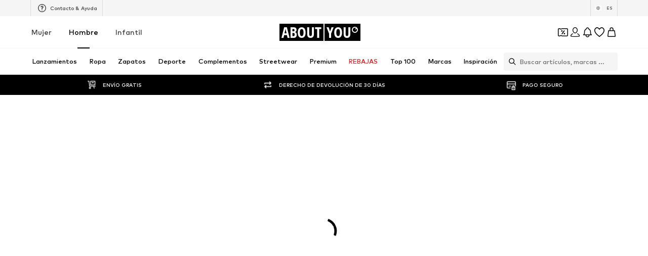

--- FILE ---
content_type: application/javascript
request_url: https://assets.aboutstatic.com/assets/CategoryTile-f2L7IQCX.js
body_size: 180
content:
import{ae as p,j as t,_ as u,n as c,C as n,s as o,I as m}from"./index-DgTjVApM.js";import{P as x}from"./ProductImage-DHh9oHnS.js";const g=({itemCount:r,theme:e})=>{const s=p();return t.jsx(h,{"data-is-dark-theme":e==="dark",size:"px14",children:s(r)})},h=u(c).withConfig({componentId:"sc-ac45379b-0"})(["line-height:1.2;padding:3px 4px;border-radius:2px;background-color:transparent;color:",";&[data-is-dark-theme='true']{background-color:",";color:",";}"],n["Text.Grey"],n["Fill.Black"],n["Text.White"]),w=({label:r,thumbnail:e,iconComponent:s,labelSize:a="px16",labelColor:i,backgroundColor:d,className:l})=>t.jsxs(j,{className:l,$backgroundColor:d,children:[s,t.jsx(y,{size:a,weight:"mediumHeavy",color:i,children:r}),e&&t.jsx(k,{children:t.jsx(b,{thumbnail:e})})]}),b=({thumbnail:r})=>{const{count:e,image:s,icon:a}=r;return a?t.jsx(m,{...a}):e?t.jsx(g,{itemCount:e.itemCount,theme:e.theme}):s?t.jsx(x,{src:s.url,padded:s.padded,alt:s.description}):null},C=()=>({$backgroundColor:r})=>r||n.ProductImageBackground,j=o("div")({name:"Wrapper",class:"w1d5sbg6",propsAsIs:!1,vars:{"w1d5sbg6-0":[C()]}}),f=()=>c,y=o(f())({name:"Label",class:"l1ulpnyw",propsAsIs:!0}),k=o("div")({name:"ThumbnailContainer",class:"tytenqn",propsAsIs:!1});export{w as C};
//# sourceMappingURL=CategoryTile-f2L7IQCX.js.map


--- FILE ---
content_type: application/javascript
request_url: https://assets.aboutstatic.com/assets/size_charts-BKAHZr1E.js
body_size: 8283
content:
import{fh as commonjsGlobal,br as decodeImage,bs as createBaseImage}from"./index-DgTjVApM.js";var indexMinimal={},minimal$1={},aspromise,hasRequiredAspromise;function requireAspromise(){if(hasRequiredAspromise)return aspromise;hasRequiredAspromise=1,aspromise=s;function s(r,l){for(var h=new Array(arguments.length-1),n=0,e=2,i=!0;e<arguments.length;)h[n++]=arguments[e++];return new Promise(function(o,f){h[n]=function(a){if(i)if(i=!1,a)f(a);else{for(var u=new Array(arguments.length-1),d=0;d<u.length;)u[d++]=arguments[d];o.apply(null,u)}};try{r.apply(l||null,h)}catch(y){i&&(i=!1,f(y))}})}return aspromise}var base64={},hasRequiredBase64;function requireBase64(){return hasRequiredBase64||(hasRequiredBase64=1,function(s){var r=s;r.length=function(t){var o=t.length;if(!o)return 0;for(var f=0;--o%4>1&&t.charAt(o)==="=";)++f;return Math.ceil(t.length*3)/4-f};for(var l=new Array(64),h=new Array(123),n=0;n<64;)h[l[n]=n<26?n+65:n<52?n+71:n<62?n-4:n-59|43]=n++;r.encode=function(t,o,f){for(var y=null,a=[],u=0,d=0,c;o<f;){var _=t[o++];switch(d){case 0:a[u++]=l[_>>2],c=(_&3)<<4,d=1;break;case 1:a[u++]=l[c|_>>4],c=(_&15)<<2,d=2;break;case 2:a[u++]=l[c|_>>6],a[u++]=l[_&63],d=0;break}u>8191&&((y||(y=[])).push(String.fromCharCode.apply(String,a)),u=0)}return d&&(a[u++]=l[c],a[u++]=61,d===1&&(a[u++]=61)),y?(u&&y.push(String.fromCharCode.apply(String,a.slice(0,u))),y.join("")):String.fromCharCode.apply(String,a.slice(0,u))};var e="invalid encoding";r.decode=function(t,o,f){for(var y=f,a=0,u,d=0;d<t.length;){var c=t.charCodeAt(d++);if(c===61&&a>1)break;if((c=h[c])===void 0)throw Error(e);switch(a){case 0:u=c,a=1;break;case 1:o[f++]=u<<2|(c&48)>>4,u=c,a=2;break;case 2:o[f++]=(u&15)<<4|(c&60)>>2,u=c,a=3;break;case 3:o[f++]=(u&3)<<6|c,a=0;break}}if(a===1)throw Error(e);return f-y},r.test=function(t){return/^(?:[A-Za-z0-9+/]{4})*(?:[A-Za-z0-9+/]{2}==|[A-Za-z0-9+/]{3}=)?$/.test(t)}}(base64)),base64}var eventemitter,hasRequiredEventemitter;function requireEventemitter(){if(hasRequiredEventemitter)return eventemitter;hasRequiredEventemitter=1,eventemitter=s;function s(){this._listeners={}}return s.prototype.on=function(l,h,n){return(this._listeners[l]||(this._listeners[l]=[])).push({fn:h,ctx:n||this}),this},s.prototype.off=function(l,h){if(l===void 0)this._listeners={};else if(h===void 0)this._listeners[l]=[];else for(var n=this._listeners[l],e=0;e<n.length;)n[e].fn===h?n.splice(e,1):++e;return this},s.prototype.emit=function(l){var h=this._listeners[l];if(h){for(var n=[],e=1;e<arguments.length;)n.push(arguments[e++]);for(e=0;e<h.length;)h[e].fn.apply(h[e++].ctx,n)}return this},eventemitter}var float,hasRequiredFloat;function requireFloat(){if(hasRequiredFloat)return float;hasRequiredFloat=1,float=s(s);function s(e){return typeof Float32Array<"u"?function(){var i=new Float32Array([-0]),t=new Uint8Array(i.buffer),o=t[3]===128;function f(d,c,_){i[0]=d,c[_]=t[0],c[_+1]=t[1],c[_+2]=t[2],c[_+3]=t[3]}function y(d,c,_){i[0]=d,c[_]=t[3],c[_+1]=t[2],c[_+2]=t[1],c[_+3]=t[0]}e.writeFloatLE=o?f:y,e.writeFloatBE=o?y:f;function a(d,c){return t[0]=d[c],t[1]=d[c+1],t[2]=d[c+2],t[3]=d[c+3],i[0]}function u(d,c){return t[3]=d[c],t[2]=d[c+1],t[1]=d[c+2],t[0]=d[c+3],i[0]}e.readFloatLE=o?a:u,e.readFloatBE=o?u:a}():function(){function i(o,f,y,a){var u=f<0?1:0;if(u&&(f=-f),f===0)o(1/f>0?0:2147483648,y,a);else if(isNaN(f))o(2143289344,y,a);else if(f>34028234663852886e22)o((u<<31|2139095040)>>>0,y,a);else if(f<11754943508222875e-54)o((u<<31|Math.round(f/1401298464324817e-60))>>>0,y,a);else{var d=Math.floor(Math.log(f)/Math.LN2),c=Math.round(f*Math.pow(2,-d)*8388608)&8388607;o((u<<31|d+127<<23|c)>>>0,y,a)}}e.writeFloatLE=i.bind(null,r),e.writeFloatBE=i.bind(null,l);function t(o,f,y){var a=o(f,y),u=(a>>31)*2+1,d=a>>>23&255,c=a&8388607;return d===255?c?NaN:u*(1/0):d===0?u*1401298464324817e-60*c:u*Math.pow(2,d-150)*(c+8388608)}e.readFloatLE=t.bind(null,h),e.readFloatBE=t.bind(null,n)}(),typeof Float64Array<"u"?function(){var i=new Float64Array([-0]),t=new Uint8Array(i.buffer),o=t[7]===128;function f(d,c,_){i[0]=d,c[_]=t[0],c[_+1]=t[1],c[_+2]=t[2],c[_+3]=t[3],c[_+4]=t[4],c[_+5]=t[5],c[_+6]=t[6],c[_+7]=t[7]}function y(d,c,_){i[0]=d,c[_]=t[7],c[_+1]=t[6],c[_+2]=t[5],c[_+3]=t[4],c[_+4]=t[3],c[_+5]=t[2],c[_+6]=t[1],c[_+7]=t[0]}e.writeDoubleLE=o?f:y,e.writeDoubleBE=o?y:f;function a(d,c){return t[0]=d[c],t[1]=d[c+1],t[2]=d[c+2],t[3]=d[c+3],t[4]=d[c+4],t[5]=d[c+5],t[6]=d[c+6],t[7]=d[c+7],i[0]}function u(d,c){return t[7]=d[c],t[6]=d[c+1],t[5]=d[c+2],t[4]=d[c+3],t[3]=d[c+4],t[2]=d[c+5],t[1]=d[c+6],t[0]=d[c+7],i[0]}e.readDoubleLE=o?a:u,e.readDoubleBE=o?u:a}():function(){function i(o,f,y,a,u,d){var c=a<0?1:0;if(c&&(a=-a),a===0)o(0,u,d+f),o(1/a>0?0:2147483648,u,d+y);else if(isNaN(a))o(0,u,d+f),o(2146959360,u,d+y);else if(a>17976931348623157e292)o(0,u,d+f),o((c<<31|2146435072)>>>0,u,d+y);else{var _;if(a<22250738585072014e-324)_=a/5e-324,o(_>>>0,u,d+f),o((c<<31|_/4294967296)>>>0,u,d+y);else{var m=Math.floor(Math.log(a)/Math.LN2);m===1024&&(m=1023),_=a*Math.pow(2,-m),o(_*4503599627370496>>>0,u,d+f),o((c<<31|m+1023<<20|_*1048576&1048575)>>>0,u,d+y)}}}e.writeDoubleLE=i.bind(null,r,0,4),e.writeDoubleBE=i.bind(null,l,4,0);function t(o,f,y,a,u){var d=o(a,u+f),c=o(a,u+y),_=(c>>31)*2+1,m=c>>>20&2047,p=4294967296*(c&1048575)+d;return m===2047?p?NaN:_*(1/0):m===0?_*5e-324*p:_*Math.pow(2,m-1075)*(p+4503599627370496)}e.readDoubleLE=t.bind(null,h,0,4),e.readDoubleBE=t.bind(null,n,4,0)}(),e}function r(e,i,t){i[t]=e&255,i[t+1]=e>>>8&255,i[t+2]=e>>>16&255,i[t+3]=e>>>24}function l(e,i,t){i[t]=e>>>24,i[t+1]=e>>>16&255,i[t+2]=e>>>8&255,i[t+3]=e&255}function h(e,i){return(e[i]|e[i+1]<<8|e[i+2]<<16|e[i+3]<<24)>>>0}function n(e,i){return(e[i]<<24|e[i+1]<<16|e[i+2]<<8|e[i+3])>>>0}return float}var inquire_1,hasRequiredInquire;function requireInquire(){if(hasRequiredInquire)return inquire_1;hasRequiredInquire=1,inquire_1=inquire;function inquire(moduleName){try{var mod=eval("quire".replace(/^/,"re"))(moduleName);if(mod&&(mod.length||Object.keys(mod).length))return mod}catch(s){}return null}return inquire_1}var utf8={},hasRequiredUtf8;function requireUtf8(){return hasRequiredUtf8||(hasRequiredUtf8=1,function(s){var r=s;r.length=function(h){for(var n=0,e=0,i=0;i<h.length;++i)e=h.charCodeAt(i),e<128?n+=1:e<2048?n+=2:(e&64512)===55296&&(h.charCodeAt(i+1)&64512)===56320?(++i,n+=4):n+=3;return n},r.read=function(h,n,e){var i=e-n;if(i<1)return"";for(var t=null,o=[],f=0,y;n<e;)y=h[n++],y<128?o[f++]=y:y>191&&y<224?o[f++]=(y&31)<<6|h[n++]&63:y>239&&y<365?(y=((y&7)<<18|(h[n++]&63)<<12|(h[n++]&63)<<6|h[n++]&63)-65536,o[f++]=55296+(y>>10),o[f++]=56320+(y&1023)):o[f++]=(y&15)<<12|(h[n++]&63)<<6|h[n++]&63,f>8191&&((t||(t=[])).push(String.fromCharCode.apply(String,o)),f=0);return t?(f&&t.push(String.fromCharCode.apply(String,o.slice(0,f))),t.join("")):String.fromCharCode.apply(String,o.slice(0,f))},r.write=function(h,n,e){for(var i=e,t,o,f=0;f<h.length;++f)t=h.charCodeAt(f),t<128?n[e++]=t:t<2048?(n[e++]=t>>6|192,n[e++]=t&63|128):(t&64512)===55296&&((o=h.charCodeAt(f+1))&64512)===56320?(t=65536+((t&1023)<<10)+(o&1023),++f,n[e++]=t>>18|240,n[e++]=t>>12&63|128,n[e++]=t>>6&63|128,n[e++]=t&63|128):(n[e++]=t>>12|224,n[e++]=t>>6&63|128,n[e++]=t&63|128);return e-i}}(utf8)),utf8}var pool_1,hasRequiredPool;function requirePool(){if(hasRequiredPool)return pool_1;hasRequiredPool=1,pool_1=s;function s(r,l,h){var n=h||8192,e=n>>>1,i=null,t=n;return function(f){if(f<1||f>e)return r(f);t+f>n&&(i=r(n),t=0);var y=l.call(i,t,t+=f);return t&7&&(t=(t|7)+1),y}}return pool_1}var longbits,hasRequiredLongbits;function requireLongbits(){if(hasRequiredLongbits)return longbits;hasRequiredLongbits=1,longbits=r;var s=requireMinimal$1();function r(e,i){this.lo=e>>>0,this.hi=i>>>0}var l=r.zero=new r(0,0);l.toNumber=function(){return 0},l.zzEncode=l.zzDecode=function(){return this},l.length=function(){return 1};var h=r.zeroHash="\0\0\0\0\0\0\0\0";r.fromNumber=function(i){if(i===0)return l;var t=i<0;t&&(i=-i);var o=i>>>0,f=(i-o)/4294967296>>>0;return t&&(f=~f>>>0,o=~o>>>0,++o>4294967295&&(o=0,++f>4294967295&&(f=0))),new r(o,f)},r.from=function(i){if(typeof i=="number")return r.fromNumber(i);if(s.isString(i))if(s.Long)i=s.Long.fromString(i);else return r.fromNumber(parseInt(i,10));return i.low||i.high?new r(i.low>>>0,i.high>>>0):l},r.prototype.toNumber=function(i){if(!i&&this.hi>>>31){var t=~this.lo+1>>>0,o=~this.hi>>>0;return t||(o=o+1>>>0),-(t+o*4294967296)}return this.lo+this.hi*4294967296},r.prototype.toLong=function(i){return s.Long?new s.Long(this.lo|0,this.hi|0,!!i):{low:this.lo|0,high:this.hi|0,unsigned:!!i}};var n=String.prototype.charCodeAt;return r.fromHash=function(i){return i===h?l:new r((n.call(i,0)|n.call(i,1)<<8|n.call(i,2)<<16|n.call(i,3)<<24)>>>0,(n.call(i,4)|n.call(i,5)<<8|n.call(i,6)<<16|n.call(i,7)<<24)>>>0)},r.prototype.toHash=function(){return String.fromCharCode(this.lo&255,this.lo>>>8&255,this.lo>>>16&255,this.lo>>>24,this.hi&255,this.hi>>>8&255,this.hi>>>16&255,this.hi>>>24)},r.prototype.zzEncode=function(){var i=this.hi>>31;return this.hi=((this.hi<<1|this.lo>>>31)^i)>>>0,this.lo=(this.lo<<1^i)>>>0,this},r.prototype.zzDecode=function(){var i=-(this.lo&1);return this.lo=((this.lo>>>1|this.hi<<31)^i)>>>0,this.hi=(this.hi>>>1^i)>>>0,this},r.prototype.length=function(){var i=this.lo,t=(this.lo>>>28|this.hi<<4)>>>0,o=this.hi>>>24;return o===0?t===0?i<16384?i<128?1:2:i<2097152?3:4:t<16384?t<128?5:6:t<2097152?7:8:o<128?9:10},longbits}var hasRequiredMinimal$1;function requireMinimal$1(){return hasRequiredMinimal$1||(hasRequiredMinimal$1=1,function(s){var r=s;r.asPromise=requireAspromise(),r.base64=requireBase64(),r.EventEmitter=requireEventemitter(),r.float=requireFloat(),r.inquire=requireInquire(),r.utf8=requireUtf8(),r.pool=requirePool(),r.LongBits=requireLongbits(),r.isNode=!!(typeof commonjsGlobal<"u"&&commonjsGlobal&&commonjsGlobal.process&&commonjsGlobal.process.versions&&commonjsGlobal.process.versions.node),r.global=r.isNode&&commonjsGlobal||typeof window<"u"&&window||typeof self<"u"&&self||minimal$1,r.emptyArray=Object.freeze?Object.freeze([]):[],r.emptyObject=Object.freeze?Object.freeze({}):{},r.isInteger=Number.isInteger||function(e){return typeof e=="number"&&isFinite(e)&&Math.floor(e)===e},r.isString=function(e){return typeof e=="string"||e instanceof String},r.isObject=function(e){return e&&typeof e=="object"},r.isset=r.isSet=function(e,i){var t=e[i];return t!=null&&e.hasOwnProperty(i)?typeof t!="object"||(Array.isArray(t)?t.length:Object.keys(t).length)>0:!1},r.Buffer=function(){try{var n=r.inquire("buffer").Buffer;return n.prototype.utf8Write?n:null}catch{return null}}(),r._Buffer_from=null,r._Buffer_allocUnsafe=null,r.newBuffer=function(e){return typeof e=="number"?r.Buffer?r._Buffer_allocUnsafe(e):new r.Array(e):r.Buffer?r._Buffer_from(e):typeof Uint8Array>"u"?e:new Uint8Array(e)},r.Array=typeof Uint8Array<"u"?Uint8Array:Array,r.Long=r.global.dcodeIO&&r.global.dcodeIO.Long||r.global.Long||r.inquire("long"),r.key2Re=/^true|false|0|1$/,r.key32Re=/^-?(?:0|[1-9][0-9]*)$/,r.key64Re=/^(?:[\\x00-\\xff]{8}|-?(?:0|[1-9][0-9]*))$/,r.longToHash=function(e){return e?r.LongBits.from(e).toHash():r.LongBits.zeroHash},r.longFromHash=function(e,i){var t=r.LongBits.fromHash(e);return r.Long?r.Long.fromBits(t.lo,t.hi,i):t.toNumber(!!i)};function l(n,e,i){for(var t=Object.keys(e),o=0;o<t.length;++o)(n[t[o]]===void 0||!i)&&(n[t[o]]=e[t[o]]);return n}r.merge=l,r.lcFirst=function(e){return e.charAt(0).toLowerCase()+e.substring(1)};function h(n){function e(i,t){if(!(this instanceof e))return new e(i,t);Object.defineProperty(this,"message",{get:function(){return i}}),Error.captureStackTrace?Error.captureStackTrace(this,e):Object.defineProperty(this,"stack",{value:new Error().stack||""}),t&&l(this,t)}return(e.prototype=Object.create(Error.prototype)).constructor=e,Object.defineProperty(e.prototype,"name",{get:function(){return n}}),e.prototype.toString=function(){return this.name+": "+this.message},e}r.newError=h,r.ProtocolError=h("ProtocolError"),r.oneOfGetter=function(e){for(var i={},t=0;t<e.length;++t)i[e[t]]=1;return function(){for(var o=Object.keys(this),f=o.length-1;f>-1;--f)if(i[o[f]]===1&&this[o[f]]!==void 0&&this[o[f]]!==null)return o[f]}},r.oneOfSetter=function(e){return function(i){for(var t=0;t<e.length;++t)e[t]!==i&&delete this[e[t]]}},r.toJSONOptions={longs:String,enums:String,bytes:String,json:!0},r._configure=function(){var n=r.Buffer;if(!n){r._Buffer_from=r._Buffer_allocUnsafe=null;return}r._Buffer_from=n.from!==Uint8Array.from&&n.from||function(i,t){return new n(i,t)},r._Buffer_allocUnsafe=n.allocUnsafe||function(i){return new n(i)}}}(minimal$1)),minimal$1}var writer,hasRequiredWriter;function requireWriter(){if(hasRequiredWriter)return writer;hasRequiredWriter=1,writer=o;var s=requireMinimal$1(),r,l=s.LongBits,h=s.base64,n=s.utf8;function e(m,p,g){this.fn=m,this.len=p,this.next=void 0,this.val=g}function i(){}function t(m){this.head=m.head,this.tail=m.tail,this.len=m.len,this.next=m.states}function o(){this.len=0,this.head=new e(i,0,0),this.tail=this.head,this.states=null}var f=function(){return s.Buffer?function(){return(o.create=function(){return new r})()}:function(){return new o}};o.create=f(),o.alloc=function(p){return new s.Array(p)},s.Array!==Array&&(o.alloc=s.pool(o.alloc,s.Array.prototype.subarray)),o.prototype._push=function(p,g,b){return this.tail=this.tail.next=new e(p,g,b),this.len+=g,this};function y(m,p,g){p[g]=m&255}function a(m,p,g){for(;m>127;)p[g++]=m&127|128,m>>>=7;p[g]=m}function u(m,p){this.len=m,this.next=void 0,this.val=p}u.prototype=Object.create(e.prototype),u.prototype.fn=a,o.prototype.uint32=function(p){return this.len+=(this.tail=this.tail.next=new u((p=p>>>0)<128?1:p<16384?2:p<2097152?3:p<268435456?4:5,p)).len,this},o.prototype.int32=function(p){return p<0?this._push(d,10,l.fromNumber(p)):this.uint32(p)},o.prototype.sint32=function(p){return this.uint32((p<<1^p>>31)>>>0)};function d(m,p,g){for(;m.hi;)p[g++]=m.lo&127|128,m.lo=(m.lo>>>7|m.hi<<25)>>>0,m.hi>>>=7;for(;m.lo>127;)p[g++]=m.lo&127|128,m.lo=m.lo>>>7;p[g++]=m.lo}o.prototype.uint64=function(p){var g=l.from(p);return this._push(d,g.length(),g)},o.prototype.int64=o.prototype.uint64,o.prototype.sint64=function(p){var g=l.from(p).zzEncode();return this._push(d,g.length(),g)},o.prototype.bool=function(p){return this._push(y,1,p?1:0)};function c(m,p,g){p[g]=m&255,p[g+1]=m>>>8&255,p[g+2]=m>>>16&255,p[g+3]=m>>>24}o.prototype.fixed32=function(p){return this._push(c,4,p>>>0)},o.prototype.sfixed32=o.prototype.fixed32,o.prototype.fixed64=function(p){var g=l.from(p);return this._push(c,4,g.lo)._push(c,4,g.hi)},o.prototype.sfixed64=o.prototype.fixed64,o.prototype.float=function(p){return this._push(s.float.writeFloatLE,4,p)},o.prototype.double=function(p){return this._push(s.float.writeDoubleLE,8,p)};var _=s.Array.prototype.set?function(p,g,b){g.set(p,b)}:function(p,g,b){for(var w=0;w<p.length;++w)g[b+w]=p[w]};return o.prototype.bytes=function(p){var g=p.length>>>0;if(!g)return this._push(y,1,0);if(s.isString(p)){var b=o.alloc(g=h.length(p));h.decode(p,b,0),p=b}return this.uint32(g)._push(_,g,p)},o.prototype.string=function(p){var g=n.length(p);return g?this.uint32(g)._push(n.write,g,p):this._push(y,1,0)},o.prototype.fork=function(){return this.states=new t(this),this.head=this.tail=new e(i,0,0),this.len=0,this},o.prototype.reset=function(){return this.states?(this.head=this.states.head,this.tail=this.states.tail,this.len=this.states.len,this.states=this.states.next):(this.head=this.tail=new e(i,0,0),this.len=0),this},o.prototype.ldelim=function(){var p=this.head,g=this.tail,b=this.len;return this.reset().uint32(b),b&&(this.tail.next=p.next,this.tail=g,this.len+=b),this},o.prototype.finish=function(){for(var p=this.head.next,g=this.constructor.alloc(this.len),b=0;p;)p.fn(p.val,g,b),b+=p.len,p=p.next;return g},o._configure=function(m){r=m,o.create=f(),r._configure()},writer}var writer_buffer,hasRequiredWriter_buffer;function requireWriter_buffer(){if(hasRequiredWriter_buffer)return writer_buffer;hasRequiredWriter_buffer=1,writer_buffer=l;var s=requireWriter();(l.prototype=Object.create(s.prototype)).constructor=l;var r=requireMinimal$1();function l(){s.call(this)}l._configure=function(){l.alloc=r._Buffer_allocUnsafe,l.writeBytesBuffer=r.Buffer&&r.Buffer.prototype instanceof Uint8Array&&r.Buffer.prototype.set.name==="set"?function(e,i,t){i.set(e,t)}:function(e,i,t){if(e.copy)e.copy(i,t,0,e.length);else for(var o=0;o<e.length;)i[t++]=e[o++]}},l.prototype.bytes=function(e){r.isString(e)&&(e=r._Buffer_from(e,"base64"));var i=e.length>>>0;return this.uint32(i),i&&this._push(l.writeBytesBuffer,i,e),this};function h(n,e,i){n.length<40?r.utf8.write(n,e,i):e.utf8Write?e.utf8Write(n,i):e.write(n,i)}return l.prototype.string=function(e){var i=r.Buffer.byteLength(e);return this.uint32(i),i&&this._push(h,i,e),this},l._configure(),writer_buffer}var reader,hasRequiredReader;function requireReader(){if(hasRequiredReader)return reader;hasRequiredReader=1,reader=e;var s=requireMinimal$1(),r,l=s.LongBits,h=s.utf8;function n(a,u){return RangeError("index out of range: "+a.pos+" + "+(u||1)+" > "+a.len)}function e(a){this.buf=a,this.pos=0,this.len=a.length}var i=typeof Uint8Array<"u"?function(u){if(u instanceof Uint8Array||Array.isArray(u))return new e(u);throw Error("illegal buffer")}:function(u){if(Array.isArray(u))return new e(u);throw Error("illegal buffer")},t=function(){return s.Buffer?function(d){return(e.create=function(_){return s.Buffer.isBuffer(_)?new r(_):i(_)})(d)}:i};e.create=t(),e.prototype._slice=s.Array.prototype.subarray||s.Array.prototype.slice,e.prototype.uint32=function(){var u=4294967295;return function(){if(u=(this.buf[this.pos]&127)>>>0,this.buf[this.pos++]<128||(u=(u|(this.buf[this.pos]&127)<<7)>>>0,this.buf[this.pos++]<128)||(u=(u|(this.buf[this.pos]&127)<<14)>>>0,this.buf[this.pos++]<128)||(u=(u|(this.buf[this.pos]&127)<<21)>>>0,this.buf[this.pos++]<128)||(u=(u|(this.buf[this.pos]&15)<<28)>>>0,this.buf[this.pos++]<128))return u;if((this.pos+=5)>this.len)throw this.pos=this.len,n(this,10);return u}}(),e.prototype.int32=function(){return this.uint32()|0},e.prototype.sint32=function(){var u=this.uint32();return u>>>1^-(u&1)|0};function o(){var a=new l(0,0),u=0;if(this.len-this.pos>4){for(;u<4;++u)if(a.lo=(a.lo|(this.buf[this.pos]&127)<<u*7)>>>0,this.buf[this.pos++]<128)return a;if(a.lo=(a.lo|(this.buf[this.pos]&127)<<28)>>>0,a.hi=(a.hi|(this.buf[this.pos]&127)>>4)>>>0,this.buf[this.pos++]<128)return a;u=0}else{for(;u<3;++u){if(this.pos>=this.len)throw n(this);if(a.lo=(a.lo|(this.buf[this.pos]&127)<<u*7)>>>0,this.buf[this.pos++]<128)return a}return a.lo=(a.lo|(this.buf[this.pos++]&127)<<u*7)>>>0,a}if(this.len-this.pos>4){for(;u<5;++u)if(a.hi=(a.hi|(this.buf[this.pos]&127)<<u*7+3)>>>0,this.buf[this.pos++]<128)return a}else for(;u<5;++u){if(this.pos>=this.len)throw n(this);if(a.hi=(a.hi|(this.buf[this.pos]&127)<<u*7+3)>>>0,this.buf[this.pos++]<128)return a}throw Error("invalid varint encoding")}e.prototype.bool=function(){return this.uint32()!==0};function f(a,u){return(a[u-4]|a[u-3]<<8|a[u-2]<<16|a[u-1]<<24)>>>0}e.prototype.fixed32=function(){if(this.pos+4>this.len)throw n(this,4);return f(this.buf,this.pos+=4)},e.prototype.sfixed32=function(){if(this.pos+4>this.len)throw n(this,4);return f(this.buf,this.pos+=4)|0};function y(){if(this.pos+8>this.len)throw n(this,8);return new l(f(this.buf,this.pos+=4),f(this.buf,this.pos+=4))}return e.prototype.float=function(){if(this.pos+4>this.len)throw n(this,4);var u=s.float.readFloatLE(this.buf,this.pos);return this.pos+=4,u},e.prototype.double=function(){if(this.pos+8>this.len)throw n(this,4);var u=s.float.readDoubleLE(this.buf,this.pos);return this.pos+=8,u},e.prototype.bytes=function(){var u=this.uint32(),d=this.pos,c=this.pos+u;if(c>this.len)throw n(this,u);return this.pos+=u,Array.isArray(this.buf)?this.buf.slice(d,c):d===c?new this.buf.constructor(0):this._slice.call(this.buf,d,c)},e.prototype.string=function(){var u=this.bytes();return h.read(u,0,u.length)},e.prototype.skip=function(u){if(typeof u=="number"){if(this.pos+u>this.len)throw n(this,u);this.pos+=u}else do if(this.pos>=this.len)throw n(this);while(this.buf[this.pos++]&128);return this},e.prototype.skipType=function(a){switch(a){case 0:this.skip();break;case 1:this.skip(8);break;case 2:this.skip(this.uint32());break;case 3:for(;(a=this.uint32()&7)!==4;)this.skipType(a);break;case 5:this.skip(4);break;default:throw Error("invalid wire type "+a+" at offset "+this.pos)}return this},e._configure=function(a){r=a,e.create=t(),r._configure();var u=s.Long?"toLong":"toNumber";s.merge(e.prototype,{int64:function(){return o.call(this)[u](!1)},uint64:function(){return o.call(this)[u](!0)},sint64:function(){return o.call(this).zzDecode()[u](!1)},fixed64:function(){return y.call(this)[u](!0)},sfixed64:function(){return y.call(this)[u](!1)}})},reader}var reader_buffer,hasRequiredReader_buffer;function requireReader_buffer(){if(hasRequiredReader_buffer)return reader_buffer;hasRequiredReader_buffer=1,reader_buffer=l;var s=requireReader();(l.prototype=Object.create(s.prototype)).constructor=l;var r=requireMinimal$1();function l(h){s.call(this,h)}return l._configure=function(){r.Buffer&&(l.prototype._slice=r.Buffer.prototype.slice)},l.prototype.string=function(){var n=this.uint32();return this.buf.utf8Slice?this.buf.utf8Slice(this.pos,this.pos=Math.min(this.pos+n,this.len)):this.buf.toString("utf-8",this.pos,this.pos=Math.min(this.pos+n,this.len))},l._configure(),reader_buffer}var rpc={},service,hasRequiredService;function requireService(){if(hasRequiredService)return service;hasRequiredService=1,service=r;var s=requireMinimal$1();(r.prototype=Object.create(s.EventEmitter.prototype)).constructor=r;function r(l,h,n){if(typeof l!="function")throw TypeError("rpcImpl must be a function");s.EventEmitter.call(this),this.rpcImpl=l,this.requestDelimited=!!h,this.responseDelimited=!!n}return r.prototype.rpcCall=function l(h,n,e,i,t){if(!i)throw TypeError("request must be specified");var o=this;if(!t)return s.asPromise(l,o,h,n,e,i);if(!o.rpcImpl){setTimeout(function(){t(Error("already ended"))},0);return}try{return o.rpcImpl(h,n[o.requestDelimited?"encodeDelimited":"encode"](i).finish(),function(y,a){if(y)return o.emit("error",y,h),t(y);if(a===null){o.end(!0);return}if(!(a instanceof e))try{a=e[o.responseDelimited?"decodeDelimited":"decode"](a)}catch(u){return o.emit("error",u,h),t(u)}return o.emit("data",a,h),t(null,a)})}catch(f){o.emit("error",f,h),setTimeout(function(){t(f)},0);return}},r.prototype.end=function(h){return this.rpcImpl&&(h||this.rpcImpl(null,null,null),this.rpcImpl=null,this.emit("end").off()),this},service}var hasRequiredRpc;function requireRpc(){return hasRequiredRpc||(hasRequiredRpc=1,function(s){var r=s;r.Service=requireService()}(rpc)),rpc}var roots,hasRequiredRoots;function requireRoots(){return hasRequiredRoots||(hasRequiredRoots=1,roots={}),roots}var hasRequiredIndexMinimal;function requireIndexMinimal(){return hasRequiredIndexMinimal||(hasRequiredIndexMinimal=1,function(s){var r=s;r.build="minimal",r.Writer=requireWriter(),r.BufferWriter=requireWriter_buffer(),r.Reader=requireReader(),r.BufferReader=requireReader_buffer(),r.util=requireMinimal$1(),r.rpc=requireRpc(),r.roots=requireRoots(),r.configure=l;function l(){r.util._configure(),r.Writer._configure(r.BufferWriter),r.Reader._configure(r.BufferReader)}l()}(indexMinimal)),indexMinimal}var minimal,hasRequiredMinimal;function requireMinimal(){return hasRequiredMinimal||(hasRequiredMinimal=1,minimal=requireIndexMinimal()),minimal}const decodeSizeCharts_SizeSystem_Type=s=>{switch(s.int32()){case 0:return 0;case 1:return 1;case 2:return 2;case 3:return 3;case 4:return 4;case 5:return 5;case 6:return 6;case 7:return 7;case 8:return 8;case 9:return 9;case 10:return 10;case 11:return 11;default:return 0}},decodeSizeCharts_BodyMeasurementsTable_BodyMeasurement_Type=s=>{switch(s.int32()){case 0:return 0;case 1:return 1;case 2:return 2;case 3:return 3;case 4:return 4;default:return 0}},decodeSizeCharts_BodyMeasurementsTable_BodyMeasurement_Unit=s=>{switch(s.int32()){case 0:return 0;case 1:return 1;default:return 0}},createBaseSizeCharts=()=>({productSizeTable:createBaseSizeCharts_ProductSizeTable(),introductionText:""}),decodeSizeCharts=(s,r)=>{const l=s.pos+r,h=createBaseSizeCharts();for(;s.pos<l;){const n=s.uint32();switch(n>>>3){case 1:h.productSizeTable=decodeSizeCharts_ProductSizeTable(s,s.uint32());break;case 2:h.bodyMeasurementsTable=decodeSizeCharts_BodyMeasurementsTable(s,s.uint32());break;case 3:h.measurementHints=decodeSizeCharts_MeasurementHints(s,s.uint32());break;case 4:h.introductionText=s.string();break;default:s.skipType(n&7);break}}return h},createBaseSizeCharts_SizeSystem=()=>({type:0,sizeLabels:[],name:"",shortName:""}),decodeSizeCharts_SizeSystem=(s,r)=>{const l=s.pos+r,h=createBaseSizeCharts_SizeSystem();for(;s.pos<l;){const n=s.uint32();switch(n>>>3){case 1:h.type=decodeSizeCharts_SizeSystem_Type(s);break;case 2:h.sizeLabels.push(s.string());break;case 3:h.name=s.string();break;case 4:h.shortName=s.string();break;default:s.skipType(n&7);break}}return h},createBaseSizeCharts_ProductSizeTable=()=>({vendorSizes:[],sizeSystems:[],headline:"",firstColumnHeader:""}),decodeSizeCharts_ProductSizeTable=(s,r)=>{const l=s.pos+r,h=createBaseSizeCharts_ProductSizeTable();for(;s.pos<l;){const n=s.uint32();switch(n>>>3){case 1:h.vendorSizes.push(decodeSizeCharts_ProductSizeTable_VendorSizeLabel(s,s.uint32()));break;case 2:h.sizeSystems.push(decodeSizeCharts_SizeSystem(s,s.uint32()));break;case 3:h.headline=s.string();break;case 4:h.firstColumnHeader=s.string();break;case 5:h.disclaimerText=s.string();break;default:s.skipType(n&7);break}}return h},createBaseSizeCharts_ProductSizeTable_VendorSizeLabel=()=>({label:"",sizeId:0}),decodeSizeCharts_ProductSizeTable_VendorSizeLabel=(s,r)=>{const l=s.pos+r,h=createBaseSizeCharts_ProductSizeTable_VendorSizeLabel();for(;s.pos<l;){const n=s.uint32();switch(n>>>3){case 1:h.label=s.string();break;case 2:h.sizeId=s.int64().toNumber();break;default:s.skipType(n&7);break}}return h},createBaseSizeCharts_BodyMeasurementsTable=()=>({sizeSystems:[],bodyMeasurements:[],headline:""}),decodeSizeCharts_BodyMeasurementsTable=(s,r)=>{const l=s.pos+r,h=createBaseSizeCharts_BodyMeasurementsTable();for(;s.pos<l;){const n=s.uint32();switch(n>>>3){case 1:h.sizeSystems.push(decodeSizeCharts_SizeSystem(s,s.uint32()));break;case 2:h.bodyMeasurements.push(decodeSizeCharts_BodyMeasurementsTable_BodyMeasurement(s,s.uint32()));break;case 3:h.headline=s.string();break;default:s.skipType(n&7);break}}return h},createBaseSizeCharts_BodyMeasurementsTable_BodyMeasurement=()=>({type:0,sizeLabels:[],unit:0,name:""}),decodeSizeCharts_BodyMeasurementsTable_BodyMeasurement=(s,r)=>{const l=s.pos+r,h=createBaseSizeCharts_BodyMeasurementsTable_BodyMeasurement();for(;s.pos<l;){const n=s.uint32();switch(n>>>3){case 1:h.type=decodeSizeCharts_BodyMeasurementsTable_BodyMeasurement_Type(s);break;case 2:h.sizeLabels.push(s.string());break;case 3:h.unit=decodeSizeCharts_BodyMeasurementsTable_BodyMeasurement_Unit(s);break;case 4:h.name=s.string();break;default:s.skipType(n&7);break}}return h},createBaseSizeCharts_MeasurementHints=()=>({headline:"",image:createBaseImage(),instructionPoints:[]}),decodeSizeCharts_MeasurementHints=(s,r)=>{const l=s.pos+r,h=createBaseSizeCharts_MeasurementHints();for(;s.pos<l;){const n=s.uint32();switch(n>>>3){case 1:h.headline=s.string();break;case 2:h.image=decodeImage(s,s.uint32());break;case 3:h.instructionPoints.push(decodeSizeCharts_MeasurementHints_InstructionPoint(s,s.uint32()));break;default:s.skipType(n&7);break}}return h},createBaseSizeCharts_MeasurementHints_InstructionPoint=()=>({headline:"",instruction:""}),decodeSizeCharts_MeasurementHints_InstructionPoint=(s,r)=>{const l=s.pos+r,h=createBaseSizeCharts_MeasurementHints_InstructionPoint();for(;s.pos<l;){const n=s.uint32();switch(n>>>3){case 2:h.headline=s.string();break;case 3:h.instruction=s.string();break;default:s.skipType(n&7);break}}return h};export{requireBase64 as a,createBaseSizeCharts as c,decodeSizeCharts as d,requireMinimal as r};
//# sourceMappingURL=size_charts-BKAHZr1E.js.map


--- FILE ---
content_type: application/javascript
request_url: https://assets.aboutstatic.com/assets/UnlockCouponSuccessHint-LhmUMnQ_.js
body_size: 38
content:
import{j as n,D as e,q as r,v as a,_ as u,C as t,o as c}from"./index-DgTjVApM.js";import{G as l}from"./GoBackView-Xpsh3Epp.js";import{u as d,a as m,b as p}from"./Sizes.eager-DwcOFMqZ.js";import{C}from"./CouponHintView-VJi-DFlr.js";import{F as h}from"./PriceBox-DrhBPc7r.js";const k=o=>n.jsx(e,{request:d(o.productId),Error:()=>null,Loading:()=>null,View:l,viewProps:o}),v=o=>{const i=m(o.productId);return p(o.productId)?n.jsx(e,{request:i,Error:null,viewProps:o,View:s=>n.jsx(C,{...s,isInMiniADPDialog:!0})}):null},H=()=>{const o=r(),{unlockedCouponHeadline:i}=a(o);return n.jsx(h,{duration:500,children:n.jsx(S,{$hasHint:!!i,children:i})})},S=u.div.withConfig({componentId:"sc-70dec9e-0"})(["display:flex;justify-content:center;align-items:center;color:",";background-color:",";font-size:",";height:",";overflow:hidden;"],t.White,t.PrimaryCoupon,c.px12,({$hasHint:o})=>o?"30px":"0");export{v as C,k as G,H as U};
//# sourceMappingURL=UnlockCouponSuccessHint-LhmUMnQ_.js.map


--- FILE ---
content_type: application/javascript
request_url: https://assets.aboutstatic.com/assets/CouponInfoContentPopper-Qn26kl1W.js
body_size: 220
content:
import{j as s,s as p,I as B,G as T,n as c,aT as g,m,aj as y,ak as h}from"./index-DgTjVApM.js";const o=({className:t,badgeText:e,title:a,hideBadgeIcon:d,"data-testid":x="contentPopper"})=>s.jsxs(P,{className:t,children:[s.jsxs(u,{children:[!d&&s.jsx(B,{asset:T.Coupons,size:"XS"}),s.jsx(A,{size:d?"px14":"px10","data-testid":`${x}-discountBadge`,children:e})]}),s.jsx($,{"data-testid":`${x}-title`,children:a})]}),P=p("div")({name:"Wrapper",class:"w1fw0vzp",propsAsIs:!1}),u=p("div")({name:"Badge",class:"b1f8100j",propsAsIs:!1}),v=()=>c,A=p(v())({name:"BadgeText",class:"b1lxy9pi",propsAsIs:!0}),z=()=>c,$=p(z())({name:"Title",class:"tyfys3i",propsAsIs:!0}),w=({couponInfo:t,...e})=>t?s.jsx(j,{...e,translations:{badgeText:(t==null?void 0:t.badgeText)||"",title:(t==null?void 0:t.headline)||"",content:(t==null?void 0:t.body)||""},hideBadgeIcon:!0}):s.jsx(j,{...e}),j=({LayoutComponent:t,translations:e,hideBadgeIcon:a,"data-testid":d,className:x,stateManagerCustomKey:C,onClose:r})=>{const{isOpen:n,cancel:l}=g(C),{t:b}=m(),i=()=>{l(),r==null||r()};return s.jsx(y,{LayoutComponent:t,className:x,renderInPortal:!0,"data-testid":`${d}-contentPopper`,open:n,onClose:i,headerContent:s.jsx(o,{badgeText:(e==null?void 0:e.badgeText)||"",title:(e==null?void 0:e.title)||"",hideBadgeIcon:a,"data-testid":d}),bodyContent:s.jsx(_,{as:"p",children:(e==null?void 0:e.content)||""}),footerContent:s.jsx(h,{"aria-label":void 0,"data-testid":`${d}-CloseButton`,label:(e==null?void 0:e.closeButtonText)||b("Close"),onClick:i})})},S=()=>c,_=p(S())({name:"BodyText",class:"b4v6zia",propsAsIs:!0});export{w as C};
//# sourceMappingURL=CouponInfoContentPopper-Qn26kl1W.js.map


--- FILE ---
content_type: application/javascript
request_url: https://assets.aboutstatic.com/assets/useSSOCallbackHandler-SlRsvyUQ.js
body_size: 2703
content:
const __vite__mapDeps=(i,m=__vite__mapDeps,d=(m.f||(m.f=[typeof window !== 'undefined' ? window.setClientPublicPath("assets/service.grpc-DQGOcfnC.js") : "/assets/service.grpc-DQGOcfnC.js",typeof window !== 'undefined' ? window.setClientPublicPath("assets/index-DgTjVApM.js") : "/assets/index-DgTjVApM.js",typeof window !== 'undefined' ? window.setClientPublicPath("assets/colors-CuWh4xP3.js") : "/assets/colors-CuWh4xP3.js",typeof window !== 'undefined' ? window.setClientPublicPath("assets/size_charts-BKAHZr1E.js") : "/assets/size_charts-BKAHZr1E.js",typeof window !== 'undefined' ? window.setClientPublicPath("assets/coins_history_transaction-Bx6dPLRZ.js") : "/assets/coins_history_transaction-Bx6dPLRZ.js"])))=>i.map(i=>d[i]);
import{dL as G,a as C,dM as N,m as R,cL as z,cM as H,dN as K,av as U,j as p,aP as V,s as y,I as Y,G as q,by as F,ai as Q,B as J,Y as X,r as i,dO as Z,dP as ee,dQ as te,aI as ne}from"./index-DgTjVApM.js";import{R as se}from"./header-background-expanded-C46Tl8LW.js";import{u as ae,S as oe,g as ie}from"./useFacebookLoginHandler-CpR5S8jH.js";const ve="/__/sso_callback",I="SSO_CALLBACK_EVENT",re=()=>`SSO_CHANNEL_${G()}`,k=()=>C(()=>import("./service.grpc-DQGOcfnC.js"),__vite__mapDeps([0,1,2,3,4]),import.meta.url).then(l=>l.AuthenticationService_LogInWithCode);k.method="aysa_api.services.authentication.v1.AuthenticationService/LogInWithCode";const ce=()=>C(()=>import("./service.grpc-DQGOcfnC.js"),__vite__mapDeps([0,1,2,3,4]),import.meta.url).then(l=>l.AuthenticationService_GetSSOButtons);ce.method="aysa_api.services.authentication.v1.AuthenticationService/GetSSOButtons";const Le=({onClick:l,isOpen:b,onClose:r})=>{const m=N("login-backdrop"),{t:o}=R(),{focusManagementRefCallback:f,isTopMostPopover:S}=z({isOpen:b,priority:1});H({key:"Escape",onKeyDown:r,disabled:S===!1});const g=K()==="ios";return!m||g?null:U.createPortal(p.jsx(V,{mounted:b,duration:500,children:p.jsx(de,{onClick:l,children:p.jsxs(ue,{ref:f(),children:[p.jsx(ye,{"aria-label":o("Close"),onClick:r,children:p.jsx(Y,{asset:q.Close,size:"M",fill:"white"})}),p.jsx(ge,{size:"px18",color:"White",children:o("Window not appearing? <br /> We'll help you open it to sign in.")}),p.jsx(me,{type:"secondary",children:o("Continue")})]})})}),m)},le=()=>F,de=y(le())({name:"Backdrop",class:"br2kgj6",propsAsIs:!0}),ue=y("div")({name:"ContentWrapper",class:"cjz730o",propsAsIs:!1}),pe=()=>se,ge=y(pe())({name:"StyledText",class:"s1yun3qu",propsAsIs:!0}),he=()=>J,me=y(he())({name:"StyledButton",class:"sa62lh1",propsAsIs:!0}),fe=()=>Q,ye=y(fe())({name:"StyledCloseButton",class:"s1yde0xe",propsAsIs:!0}),O={head:`
<style>
  body {
    margin: 0;
    padding: 20px;
    box-sizing: border-box;
    display: flex;
    flex-direction: column;
    justify-content: center;
    align-items: center;
    height: 100vh;
    font-family: Inter, sans-serif;
    text-align: center;
    height: 100vh;
  }
  
  .spinner-container {
    display: flex;
    justify-content: center;
    align-items: center;
    height: 100%;
    margin-top: 50px;
  }

  .spinner {
    display: inline-block;
    position: relative;
    width: 4rem;
    height: 4rem;
  }

  .spinner-ring {
    box-sizing: border-box;
    position: absolute;
    width: 51px;
    height: 51px;
    margin: 6px;
    border-radius: 50%;
    border: 4px solid #000;
    animation: spinner-frames 1.2s cubic-bezier(0.5, 0, 0.5, 1) infinite;
    border-color: #000 transparent transparent transparent;
  }

  .spinner-ring-1 {
    animation-delay: -0.45s;
  }

  .spinner-ring-2 {
    animation-delay: -0.3s;
  }

  .spinner-ring-3 {
    animation-delay: -0.15s;
  }

  @keyframes spinner-frames {
    0% {
      transform: rotate(0deg);
    }
    100% {
      transform: rotate(360deg);
    }
  }
</style>
`.trim(),body:`
<div class="spinner-container">
  <div class="spinner">
    <div class="spinner-ring spinner-ring-1"></div>
    <div class="spinner-ring spinner-ring-2"></div>
    <div class="spinner-ring spinner-ring-3"></div>
  </div>
</div>
`.trim()},Ae=({isSignUp:l,disableSuccessToast:b})=>{const{t:r}=R(),m=X(),o=i.useRef(null),[f,S]=i.useState(!1),g=i.useRef(void 0),d=i.useRef(void 0),A=l?"register":"login",{Log:c,resetLoggerInstanceId:M}=Z(),{handleAuthResponse:w,loading:T,setLoading:v}=ae({disableSuccessToast:b}),B=ee(k),j=i.useCallback(({error:e,state:t,error_description:a,popupCommunicationChannel:n})=>{var P;if(e&&(a!=null&&a.includes("Login cancelled by user"))){c({event:"sso-cancelled-by-user",state:t});return}c({event:"sso-fe-error",state:t,attributes:{reason:"redirect",error_detail:`${e!=null?e:"NA"}:${a!=null?a:"NA"}`,popup_communication_channel:n}});const s=r("Sorry, something went wrong! Please try again later."),u=r("You need to give email permissions to be able to log in. Please do so while logging in."),x=e!=null&&e.includes("IDENTITY_PROVIDER_MISSED_EMAIL")?u:s;m({type:"ERROR",content:x}),(P=d.current)==null||P.call(d,x)},[c,r]),L=i.useCallback(e=>{var t;m({type:"ERROR",content:e}),(t=d.current)==null||t.call(d,e)},[]),D=i.useCallback(({code:e,state:t},a)=>{c({event:"sso-redirect",state:t,attributes:{popup_communication_channel:a}}),v(!0),B.mutateAsync({code:e,state:t}).then(n=>(c({event:"sso-success",state:t,attributes:{popup_communication_channel:a}}),w({method:A,medium:n.customer.authenticationMethod.type})(n))).then(()=>{var n;(n=g.current)==null||n.call(g)}).catch(n=>{var u;if(n instanceof oe){c({event:"sso-fe-error",state:t,attributes:{reason:"unknown",error_detail:`${n.message}:NA`,popup_communication_channel:a}});return}const s=ie(n);c({event:"sso-fe-error",state:t,attributes:{reason:"login-with-code",code:(u=s.code)!=null?u:null,error_detail:`${s.message}:${s.code}`,popup_communication_channel:a}}),L(r("Sorry, something went wrong! Please try again later."))}).finally(()=>{M(),v(!1)})},[r,c,A,v,w,L]),E=i.useCallback(()=>{const a=(window.innerWidth-750)/2,n=(window.innerHeight-750)/2,s=window.open("","sso_auth_popup",`width=750,height=750,top=${n},left=${a},resizable=yes,scrollbars=yes,status=yes`);return s==null||s.document.head.insertAdjacentHTML("afterbegin",O.head),s==null||s.document.body.insertAdjacentHTML("afterbegin",O.body),s},[]),W=({ssoButton:e,onSuccess:t,onError:a,popupInstance:n})=>{g.current=t,d.current=a,o.current&&h(),c({event:"sso-open-url",state:null,attributes:{idp_key:e.idpKey,idp:e.idp}}),S(!0);const s=n||E();s.location.href=e.url,o.current=s,(!s||s.closed)&&(h(),ne.unSampledLog("IDP Popup blocked or could not be opened",{ssoUrl:e.url}))},$=()=>{o.current&&o.current.focus()},h=()=>{if(o.current)try{o.current.close()}catch{}S(!1),o.current=null},_=i.useCallback((e,t)=>{const{code:a,state:n,error:s,error_description:u}=e;if(s||u){j({error:s,error_description:u,state:n,popupCommunicationChannel:t});return}a&&n&&D({code:a,state:n},t),(!a||!n)&&L(r("Sorry, something went wrong! Please try again later."))},[]);return i.useEffect(()=>{if(!f)return;const e=t=>{t.origin===window.location.origin&&t.data.type===I&&(console.log(">> TEMPORARY DEBUG LOG",t.data),h(),_(t.data.data,"PostMessage"))};return window.addEventListener("message",e),()=>{window.removeEventListener("message",e)}},[_,f]),i.useEffect(()=>{if(typeof BroadcastChannel>"u")return;const e=re(),t=new window.BroadcastChannel(e),a=n=>{var s;((s=n.data)==null?void 0:s.type)===I&&(console.log(">> TEMPORARY DEBUG LOG",n.data),h(),_(n.data.data,"BroadcastChannel"))};return t.addEventListener("message",a),()=>{t.removeEventListener("message",a),t.close()}},[_]),te(()=>{o.current&&o.current.closed&&h()},300),{isAuthenticating:T,ssoPopup:{isOpen:f,open:W,focus:$,close:h,createPopup:E}}};export{ce as A,Le as P,ve as S,I as a,re as g,Ae as u};
//# sourceMappingURL=useSSOCallbackHandler-SlRsvyUQ.js.map


--- FILE ---
content_type: application/javascript
request_url: https://assets.aboutstatic.com/assets/SponsoredProductPopup.eager-BhpfdXf7.js
body_size: 300
content:
const __vite__mapDeps=(i,m=__vite__mapDeps,d=(m.f||(m.f=[typeof window !== 'undefined' ? window.setClientPublicPath("assets/service.grpc-DQvyVHLt.js") : "/assets/service.grpc-DQvyVHLt.js",typeof window !== 'undefined' ? window.setClientPublicPath("assets/index-DgTjVApM.js") : "/assets/index-DgTjVApM.js"])))=>i.map(i=>d[i]);
import{m as d,j as o,aj as c,ak as u,s as l,a as m,W as P,D as h}from"./index-DgTjVApM.js";import{u as r,R as v}from"./header-background-expanded-C46Tl8LW.js";const x=({headline:e,body:t,LayoutComponent:s})=>{const{t:p}=d(),{isOpen:i,cancel:n}=r();return o.jsx(c,{"data-testid":"sponsProductPopup",LayoutComponent:s,onClose:n,fixedSmallWidth:!1,open:i,headerContent:e,bodyContent:o.jsx(S,{children:o.jsx(v,{as:"p",children:t.text})}),footerContent:o.jsx(u,{label:p("Close"),onClick:n})})},S=l("div")({name:"BodyContent",class:"bmh2751",propsAsIs:!1}),a=()=>m(()=>import("./service.grpc-DQvyVHLt.js"),__vite__mapDeps([0,1]),import.meta.url).then(e=>e.AdvertisementService_SponsorshipInfo);a.method="aysa_api.services.advertisement.AdvertisementService/SponsorshipInfo";const f=({productId:e,promotionId:t})=>P(a,{target:e?{type:{$case:"productId",productId:e}}:{type:{$case:"promotionId",promotionId:t}}},{disabled:!e&&!t,keepPreviousData:!1,staleTime:0}),j=({LayoutComponent:e})=>{const{productId:t,promotionId:s}=r();return!t&&!s?null:o.jsx(C,{productId:t,promotionId:s,LayoutComponent:e})},C=e=>o.jsx(h,{request:f({productId:e.productId,promotionId:e.promotionId}),View:x,Loading:()=>null,Error:null,viewProps:e});export{j as SponsoredProductPopup};
//# sourceMappingURL=SponsoredProductPopup.eager-BhpfdXf7.js.map


--- FILE ---
content_type: application/javascript
request_url: https://assets.aboutstatic.com/assets/useADPPreload-BxkKj7E3.js
body_size: 125
content:
const __vite__mapDeps=(i,m=__vite__mapDeps,d=(m.f||(m.f=[typeof window !== 'undefined' ? window.setClientPublicPath("assets/service.grpc-CmYpFqou.js") : "/assets/service.grpc-CmYpFqou.js",typeof window !== 'undefined' ? window.setClientPublicPath("assets/service-BeWhrDDV.js") : "/assets/service-BeWhrDDV.js",typeof window !== 'undefined' ? window.setClientPublicPath("assets/index-DgTjVApM.js") : "/assets/index-DgTjVApM.js",typeof window !== 'undefined' ? window.setClientPublicPath("assets/colors-CuWh4xP3.js") : "/assets/colors-CuWh4xP3.js",typeof window !== 'undefined' ? window.setClientPublicPath("assets/size_charts-BKAHZr1E.js") : "/assets/size_charts-BKAHZr1E.js",typeof window !== 'undefined' ? window.setClientPublicPath("assets/coins_history_transaction-Bx6dPLRZ.js") : "/assets/coins_history_transaction-Bx6dPLRZ.js",typeof window !== 'undefined' ? window.setClientPublicPath("assets/sections-D7nUb_F4.js") : "/assets/sections-D7nUb_F4.js",typeof window !== 'undefined' ? window.setClientPublicPath("assets/product_section_v2-CoXG1CVh.js") : "/assets/product_section_v2-CoXG1CVh.js"])))=>i.map(i=>d[i]);
import{a as t,r,fX as a}from"./index-DgTjVApM.js";const i=()=>t(()=>import("./service.grpc-CmYpFqou.js"),__vite__mapDeps([0,1,2,3,4,5,6,7]),import.meta.url).then(e=>e.ArticleDetailService_GetProductBulk);i.method="aysa_api.services.article_detail_page.v1.ArticleDetailService/GetProductBulk";const c=()=>t(()=>import("./service.grpc-CmYpFqou.js"),__vite__mapDeps([0,1,2,3,4,5,6,7]),import.meta.url).then(e=>e.ArticleDetailService_GetRecommendations);c.method="aysa_api.services.article_detail_page.v1.ArticleDetailService/GetRecommendations";const l=()=>t(()=>import("./service.grpc-CmYpFqou.js"),__vite__mapDeps([0,1,2,3,4,5,6,7]),import.meta.url).then(e=>e.ArticleDetailService_SubscribeToSizeReminder);l.method="aysa_api.services.article_detail_page.v1.ArticleDetailService/SubscribeToSizeReminder";const o=()=>t(()=>import("./service.grpc-CmYpFqou.js"),__vite__mapDeps([0,1,2,3,4,5,6,7]),import.meta.url).then(e=>e.ArticleDetailService_GetProductDetailsBulk);o.method="aysa_api.services.article_detail_page.v1.ArticleDetailService/GetProductDetailsBulk";const _=()=>t(()=>import("./service.grpc-CmYpFqou.js"),__vite__mapDeps([0,1,2,3,4,5,6,7]),import.meta.url).then(e=>e.ArticleDetailService_GetMinimalProductBulk);_.method="aysa_api.services.article_detail_page.v1.ArticleDetailService/GetMinimalProductBulk";const s=()=>t(()=>import("./service.grpc-CmYpFqou.js"),__vite__mapDeps([0,1,2,3,4,5,6,7]),import.meta.url).then(e=>e.ArticleDetailService_ReportLegalConcernForm);s.method="aysa_api.services.article_detail_page.v1.ArticleDetailService/ReportLegalConcernForm";const d=()=>{r.useEffect(()=>{a.preload(),i()},[])};export{l as A,s as a,c as b,o as c,i as d,_ as e,d as u};
//# sourceMappingURL=useADPPreload-BxkKj7E3.js.map


--- FILE ---
content_type: application/javascript
request_url: https://assets.aboutstatic.com/assets/CategoryLegacy.eager-qQNZhU--.js
body_size: 9699
content:
const __vite__mapDeps=(i,m=__vite__mapDeps,d=(m.f||(m.f=[typeof window !== 'undefined' ? window.setClientPublicPath("assets/service.grpc-EspMF1gI.js") : "/assets/service.grpc-EspMF1gI.js",typeof window !== 'undefined' ? window.setClientPublicPath("assets/index-DgTjVApM.js") : "/assets/index-DgTjVApM.js",typeof window !== 'undefined' ? window.setClientPublicPath("assets/navigation_section-BeU9XXmc.js") : "/assets/navigation_section-BeU9XXmc.js",typeof window !== 'undefined' ? window.setClientPublicPath("assets/colors-CuWh4xP3.js") : "/assets/colors-CuWh4xP3.js",typeof window !== 'undefined' ? window.setClientPublicPath("assets/size_charts-BKAHZr1E.js") : "/assets/size_charts-BKAHZr1E.js",typeof window !== 'undefined' ? window.setClientPublicPath("assets/coins_history_transaction-Bx6dPLRZ.js") : "/assets/coins_history_transaction-Bx6dPLRZ.js",typeof window !== 'undefined' ? window.setClientPublicPath("assets/product_section_v2-CoXG1CVh.js") : "/assets/product_section_v2-CoXG1CVh.js",typeof window !== 'undefined' ? window.setClientPublicPath("assets/sections-D7nUb_F4.js") : "/assets/sections-D7nUb_F4.js",typeof window !== 'undefined' ? window.setClientPublicPath("assets/service.grpc-Dx8nX10w.js") : "/assets/service.grpc-Dx8nX10w.js",typeof window !== 'undefined' ? window.setClientPublicPath("assets/service.grpc-D3ONO6ni.js") : "/assets/service.grpc-D3ONO6ni.js",typeof window !== 'undefined' ? window.setClientPublicPath("assets/content_blocks-DRg6pKp-.js") : "/assets/content_blocks-DRg6pKp-.js",typeof window !== 'undefined' ? window.setClientPublicPath("assets/service.grpc-wG4_viyB.js") : "/assets/service.grpc-wG4_viyB.js",typeof window !== 'undefined' ? window.setClientPublicPath("assets/stream_progress-DgXFxngL.js") : "/assets/stream_progress-DgXFxngL.js",typeof window !== 'undefined' ? window.setClientPublicPath("assets/StreamGenderSwitch.eager-CcCzRQHs.js") : "/assets/StreamGenderSwitch.eager-CcCzRQHs.js",typeof window !== 'undefined' ? window.setClientPublicPath("assets/StreamGenderSwitch-DZ4CkMZC.js") : "/assets/StreamGenderSwitch-DZ4CkMZC.js",typeof window !== 'undefined' ? window.setClientPublicPath("assets/HeroNotificationInDiscountBanner-YiwyjHcz.js") : "/assets/HeroNotificationInDiscountBanner-YiwyjHcz.js",typeof window !== 'undefined' ? window.setClientPublicPath("assets/BasketFlyout-BOybugzw.js") : "/assets/BasketFlyout-BOybugzw.js",typeof window !== 'undefined' ? window.setClientPublicPath("assets/BasketUrgencyHint-D67IyQ1N.js") : "/assets/BasketUrgencyHint-D67IyQ1N.js",typeof window !== 'undefined' ? window.setClientPublicPath("assets/ProductImage-DHh9oHnS.js") : "/assets/ProductImage-DHh9oHnS.js",typeof window !== 'undefined' ? window.setClientPublicPath("assets/Sizes.eager-DwcOFMqZ.js") : "/assets/Sizes.eager-DwcOFMqZ.js",typeof window !== 'undefined' ? window.setClientPublicPath("assets/PriceBox-DrhBPc7r.js") : "/assets/PriceBox-DrhBPc7r.js",typeof window !== 'undefined' ? window.setClientPublicPath("assets/header-background-expanded-C46Tl8LW.js") : "/assets/header-background-expanded-C46Tl8LW.js",typeof window !== 'undefined' ? window.setClientPublicPath("assets/useGetBasketPageSection-D-dhnMsJ.js") : "/assets/useGetBasketPageSection-D-dhnMsJ.js",typeof window !== 'undefined' ? window.setClientPublicPath("assets/ProgressBar-CaWtOQ05.js") : "/assets/ProgressBar-CaWtOQ05.js",typeof window !== 'undefined' ? window.setClientPublicPath("assets/BadgeList-DOPHBsZd.js") : "/assets/BadgeList-DOPHBsZd.js",typeof window !== 'undefined' ? window.setClientPublicPath("assets/defaults-C6B_U9gL.js") : "/assets/defaults-C6B_U9gL.js",typeof window !== 'undefined' ? window.setClientPublicPath("assets/Tooltip-CORoiw-p.js") : "/assets/Tooltip-CORoiw-p.js",typeof window !== 'undefined' ? window.setClientPublicPath("assets/useTilesSlider-BambSYWt.js") : "/assets/useTilesSlider-BambSYWt.js",typeof window !== 'undefined' ? window.setClientPublicPath("assets/useGetOSPRedirectValue-Bi6O-IS3.js") : "/assets/useGetOSPRedirectValue-Bi6O-IS3.js",typeof window !== 'undefined' ? window.setClientPublicPath("assets/useADPPreload-BxkKj7E3.js") : "/assets/useADPPreload-BxkKj7E3.js",typeof window !== 'undefined' ? window.setClientPublicPath("assets/isAppOnlyCoupon-CqxLGRcY.js") : "/assets/isAppOnlyCoupon-CqxLGRcY.js",typeof window !== 'undefined' ? window.setClientPublicPath("assets/CouponCard-CRptnQsc.js") : "/assets/CouponCard-CRptnQsc.js",typeof window !== 'undefined' ? window.setClientPublicPath("assets/CouponInfoContentPopper-Qn26kl1W.js") : "/assets/CouponInfoContentPopper-Qn26kl1W.js",typeof window !== 'undefined' ? window.setClientPublicPath("assets/HorizontalList-Bc2M8Wzn.js") : "/assets/HorizontalList-Bc2M8Wzn.js",typeof window !== 'undefined' ? window.setClientPublicPath("assets/MerchantLegalInfoWrapperHandler-Dh1P2DMy.js") : "/assets/MerchantLegalInfoWrapperHandler-Dh1P2DMy.js",typeof window !== 'undefined' ? window.setClientPublicPath("assets/useFacebookLoginHandler-CpR5S8jH.js") : "/assets/useFacebookLoginHandler-CpR5S8jH.js",typeof window !== 'undefined' ? window.setClientPublicPath("assets/SizeAdvisorWidget-CqAPwOy7.js") : "/assets/SizeAdvisorWidget-CqAPwOy7.js",typeof window !== 'undefined' ? window.setClientPublicPath("assets/Dropdown-DE0VtgiW.js") : "/assets/Dropdown-DE0VtgiW.js",typeof window !== 'undefined' ? window.setClientPublicPath("assets/Checkbox-BeeimhCb.js") : "/assets/Checkbox-BeeimhCb.js",typeof window !== 'undefined' ? window.setClientPublicPath("assets/Headings-CtAjNsUE.js") : "/assets/Headings-CtAjNsUE.js",typeof window !== 'undefined' ? window.setClientPublicPath("assets/HorizontalSlider-DxPcWAwU.js") : "/assets/HorizontalSlider-DxPcWAwU.js",typeof window !== 'undefined' ? window.setClientPublicPath("assets/Advertisement-CFjNOYJ1.js") : "/assets/Advertisement-CFjNOYJ1.js",typeof window !== 'undefined' ? window.setClientPublicPath("assets/useProductStreamDisplayState-DP5vntSO.js") : "/assets/useProductStreamDisplayState-DP5vntSO.js",typeof window !== 'undefined' ? window.setClientPublicPath("assets/InitializeAbTestsConditionally.eager-qXlBC3DX.js") : "/assets/InitializeAbTestsConditionally.eager-qXlBC3DX.js",typeof window !== 'undefined' ? window.setClientPublicPath("assets/FilterSectionSorting-0UsswpWA.js") : "/assets/FilterSectionSorting-0UsswpWA.js",typeof window !== 'undefined' ? window.setClientPublicPath("assets/Toggle-CYMoJLq6.js") : "/assets/Toggle-CYMoJLq6.js",typeof window !== 'undefined' ? window.setClientPublicPath("assets/getCategoryTreeNavigationMock-DPMBMAB5.js") : "/assets/getCategoryTreeNavigationMock-DPMBMAB5.js",typeof window !== 'undefined' ? window.setClientPublicPath("assets/useAnyFilterFlyoutOpened-DKh41G_h.js") : "/assets/useAnyFilterFlyoutOpened-DKh41G_h.js",typeof window !== 'undefined' ? window.setClientPublicPath("assets/useAutoAddToWishlist-C0_K_U1s.js") : "/assets/useAutoAddToWishlist-C0_K_U1s.js",typeof window !== 'undefined' ? window.setClientPublicPath("assets/ProductMiniAdp-BrkT2MSG.js") : "/assets/ProductMiniAdp-BrkT2MSG.js",typeof window !== 'undefined' ? window.setClientPublicPath("assets/HorizontalSponsoredPlacementContainer-DxYoL3ZU.js") : "/assets/HorizontalSponsoredPlacementContainer-DxYoL3ZU.js",typeof window !== 'undefined' ? window.setClientPublicPath("assets/StreamHeaderErrorView-CficQ4YO.js") : "/assets/StreamHeaderErrorView-CficQ4YO.js",typeof window !== 'undefined' ? window.setClientPublicPath("assets/transforms-DzoZxm9f.js") : "/assets/transforms-DzoZxm9f.js",typeof window !== 'undefined' ? window.setClientPublicPath("assets/OutfitSlider-BjSGh_cG.js") : "/assets/OutfitSlider-BjSGh_cG.js",typeof window !== 'undefined' ? window.setClientPublicPath("assets/useSuccessFlyoutOpenedState-B0lz-wHy.js") : "/assets/useSuccessFlyoutOpenedState-B0lz-wHy.js",typeof window !== 'undefined' ? window.setClientPublicPath("assets/ProductStreamStructureMarkup-QR7YrHKa.js") : "/assets/ProductStreamStructureMarkup-QR7YrHKa.js",typeof window !== 'undefined' ? window.setClientPublicPath("assets/FollowBrand-_qzpjQzN.js") : "/assets/FollowBrand-_qzpjQzN.js",typeof window !== 'undefined' ? window.setClientPublicPath("assets/trackContentInteraction-CWukwkmt.js") : "/assets/trackContentInteraction-CWukwkmt.js",typeof window !== 'undefined' ? window.setClientPublicPath("assets/CardImage-sj1gvc_d.js") : "/assets/CardImage-sj1gvc_d.js",typeof window !== 'undefined' ? window.setClientPublicPath("assets/UspList-B7Fs4ya0.js") : "/assets/UspList-B7Fs4ya0.js",typeof window !== 'undefined' ? window.setClientPublicPath("assets/useOnPushNotificationToggle-BCSOH9ku.js") : "/assets/useOnPushNotificationToggle-BCSOH9ku.js",typeof window !== 'undefined' ? window.setClientPublicPath("assets/Breadcrumbs-CnrK-Ffe.js") : "/assets/Breadcrumbs-CnrK-Ffe.js",typeof window !== 'undefined' ? window.setClientPublicPath("assets/useIsInitialStreamRequestEmpty-B_-mVtxc.js") : "/assets/useIsInitialStreamRequestEmpty-B_-mVtxc.js",typeof window !== 'undefined' ? window.setClientPublicPath("assets/InteractiveProductTile-VpJuc5bH.js") : "/assets/InteractiveProductTile-VpJuc5bH.js",typeof window !== 'undefined' ? window.setClientPublicPath("assets/ProductMiniAdpWithBasketFlyout-DpHtdYWx.js") : "/assets/ProductMiniAdpWithBasketFlyout-DpHtdYWx.js",typeof window !== 'undefined' ? window.setClientPublicPath("assets/NavigationTreeLoading-5H86SH1v.js") : "/assets/NavigationTreeLoading-5H86SH1v.js"])))=>i.map(i=>d[i]);
import{r as p,j as t,_ as g,I as L,C,G as j,ai as Le,o as we,F as De,p as Oe,n as w,c3 as Re,a as S,ag as D,O as Ge,bY as A,bZ as He,bN as Me,bL as Z,b_ as Ne,c1 as Ke,c2 as qe,D as x,dn as Ve,du as Ue,dv as We,eg as ze,W as _,dx as $e,dp as Ye,dq as Qe,dr as Ze,ds as Xe,dY as Je,dt as et,f_ as tt,hJ as at,a5 as rt,hK as z,K as b,s as f,ar as st,aq as ot,J as O,aM as nt,H as it,B as X,b as R,U as J,X as k,hL as ct,m as G,eA as dt,E as lt,hk as ut,bE as pt,hl as mt,hM as gt,Q as yt,dF as $,aV as ht,e1 as St,a9 as ft,S as _t,a3 as vt,bS as Ct,l as xt,hm as Tt,V as It,a2 as Pt,bA as bt,bB as Y,bC as kt,al as Et,bD as ee}from"./index-DgTjVApM.js";import{u as Bt}from"./useADPPreload-BxkKj7E3.js";import{d as jt,I as At,F as Ft,c as Lt,a as wt,b as Dt,u as Ot}from"./useProductStreamDisplayState-DP5vntSO.js";import{u as Rt,S as Gt}from"./CouponCard-CRptnQsc.js";import{X as te,q as H,I as Ht,Y as Mt}from"./Sizes.eager-DwcOFMqZ.js";import{u as B,a as Nt}from"./useAnyFilterFlyoutOpened-DKh41G_h.js";import{q as ae,p as re,P as Kt,u as se,r as oe,g as ne}from"./SizeAdvisorWidget-CqAPwOy7.js";import{u as T,e as qt,a as I}from"./BasketFlyout-BOybugzw.js";import{u as E,c as ie,d as M,a as ce,e as Vt,f as Ut}from"./HeroNotificationInDiscountBanner-YiwyjHcz.js";import{S as Wt}from"./useAutoAddToWishlist-C0_K_U1s.js";import{c as zt,B as $t}from"./Advertisement-CFjNOYJ1.js";import{b as Yt}from"./ProductMiniAdp-BrkT2MSG.js";import{H as Qt}from"./HorizontalSponsoredPlacementContainer-DxYoL3ZU.js";import{B as Zt,u as Xt}from"./isAppOnlyCoupon-CqxLGRcY.js";import{B as Jt}from"./Breadcrumbs-CnrK-Ffe.js";import{u as N,c as de,d as le,M as ue,b as ea}from"./StreamHeaderErrorView-CficQ4YO.js";import{S as ta,a as aa,I as ra,u as sa,P as oa}from"./useIsInitialStreamRequestEmpty-B_-mVtxc.js";import{u as na,T as ia,P as ca,I as da}from"./InteractiveProductTile-VpJuc5bH.js";import{a as pe}from"./useGetOSPRedirectValue-Bi6O-IS3.js";import{a as la,P as ua}from"./ProductMiniAdpWithBasketFlyout-DpHtdYWx.js";import{G as me}from"./defaults-C6B_U9gL.js";import{a as pa,N as ma}from"./NavigationTreeLoading-5H86SH1v.js";const ga=typeof window<"u"?window.setClientPublicPath("assets/bannerBackground-DdW36gOY.svg"):"/assets/bannerBackground-DdW36gOY.svg",ya=p.forwardRef(function(a,r){const{className:o,barText:s,headline:n,subline:i,conditionText:c,onClick:l,setGradientBackground:d}=a,u=()=>{l==null||l()};return t.jsxs(ha,{"data-testid":a["data-testid"],children:[t.jsxs(Ia,{className:o,onClick:u,ref:r,"aria-label":void 0,children:[t.jsxs(fa,{$setGradientBackground:d,children:[t.jsx("span",{children:s}),t.jsx(L,{"data-testid":"arrowLongRightIcon",asset:j.ArrowLongRight,size:"XS",fill:C.White})]}),t.jsxs(_a,{"data-add-space":!!c,children:[t.jsx(va,{children:t.jsx(L,{"data-testid":"couponIcon",asset:j.Coupon,size:"SS",fill:C.White})}),t.jsxs(Ca,{children:[t.jsx(xa,{size:"px14",weight:"mediumHeavy",color:"PrimaryCoupon",children:n}),t.jsx(Ta,{size:"px12",weight:"mediumBold",color:"PrimaryCoupon",children:i})]})]})]}),c&&t.jsx(Sa,{conditions:c,iconSize:"SS",infoIconVariant:"filled"})]})}),ha=g.div.withConfig({componentId:"sc-a5a9dc52-0"})(["position:relative;"]),Sa=g(Re).withConfig({componentId:"sc-a5a9dc52-1"})(["&&&&{top:38px;right:20px;background:",";border-radius:100%;}"],C.PrimaryCoupon),fa=g.div.withConfig({componentId:"sc-a5a9dc52-2"})(["background-color:",";color:",";font-size:",";font-weight:",";line-height:1.6;padding:4px 21px;display:flex;justify-content:space-between;",""],C.PrimaryCoupon,C.White,we.px10,De.mediumHeavy,({$setGradientBackground:e})=>e&&Oe(["background:linear-gradient( 90deg,#1f4bff 46.15%,#e5177a 74.76%,#e52317 90.03% );"])),_a=g.div.withConfig({componentId:"sc-a5a9dc52-3"})(["--inline-padding:21px;display:flex;gap:8px;width:100%;padding:12px 21px;background-image:url(",");background-repeat:no-repeat;background-size:cover;padding-right:var(--inline-padding);&[data-add-space='true']{--inline-padding:calc(21px + 28px);}"],ga),va=g.div.withConfig({componentId:"sc-a5a9dc52-4"})(["align-items:center;aspect-ratio:1/1;background-color:",";border-radius:50%;display:flex;height:34px;justify-content:center;"],C.PrimaryCoupon),Ca=g.div.withConfig({componentId:"sc-a5a9dc52-5"})(["display:flex;flex-direction:column;text-align:left;"]),xa=g(w).withConfig({componentId:"sc-a5a9dc52-6"})(["line-height:1.42;"]),Ta=g(w).withConfig({componentId:"sc-a5a9dc52-7"})(["line-height:1.5;"]),Ia=g(Le).withConfig({componentId:"sc-a5a9dc52-8"})(["width:100%;"]),F=()=>{const{appliedQuickFilter:e}=jt();return e},Pa=()=>S(()=>import("./service.grpc-EspMF1gI.js"),__vite__mapDeps([0,1,2,3,4,5,6,7]),import.meta.url).then(e=>e.CategoryNavigationService_GetNavigationHeader);Pa.method="aysa_api.services.category_page.v1.navigation.CategoryNavigationService/GetNavigationHeader";const ge=()=>S(()=>import("./service.grpc-EspMF1gI.js"),__vite__mapDeps([0,1,2,3,4,5,6,7]),import.meta.url).then(e=>e.CategoryNavigationService_GetTreeNavigation);ge.method="aysa_api.services.category_page.v1.navigation.CategoryNavigationService/GetTreeNavigation";const ye=()=>S(()=>import("./service.grpc-EspMF1gI.js"),__vite__mapDeps([0,1,2,3,4,5,6,7]),import.meta.url).then(e=>e.CategoryNavigationService_GetHeaderBanner);ye.method="aysa_api.services.category_page.v1.navigation.CategoryNavigationService/GetHeaderBanner";const ba=e=>{const[a,r]=Z(!1,{uniqueKey:"browsePageHighTierCouponBanner"});return p.useEffect(()=>{a||r(!0)},[]),t.jsx(Ne,{duration:200,mounted:!0,className:e.className,preventAnimationOnMount:e.disableAnimation||a,children:e.children})},ka=e=>{var y;const{banner:a,className:r,disableAnimation:o,enableUrgencyLabel:s}=e,n=D(),i=Ge(),c=A({expiryDate:a.couponExpiryDate,unit:"hours",threshold:12}),d=A({expiryDate:a.couponExpiryDate,unit:"days",threshold:5})||c?`${a.featureTracker.label}|urgent`:a.featureTracker.label,u=a.redeemableDevices?He(a.redeemableDevices):!1,m=()=>{i({label:d,name:a.featureTracker.name,eventType:"click"}),n.push(a.link.url||"")},{ref:h}=Me({label:d,name:a.featureTracker.name});return t.jsx("div",{ref:h,children:t.jsx(ba,{disableAnimation:o,className:r,children:t.jsx(ya,{"data-testid":e["data-testid"]||"CouponBanner",barText:t.jsx(Ea,{couponExpiryDate:a.couponExpiryDate,enableUrgencyLabel:!u&&s,header:a.header}),headline:a.headline,subline:a.subline,conditionText:(y=a.info)==null?void 0:y.body,onClick:m,setGradientBackground:s&&!u&&c})})})},Ea=({couponExpiryDate:e,header:a,enableUrgencyLabel:r})=>{const o=A({expiryDate:e,unit:"days",threshold:5}),s=A({expiryDate:e,unit:"hours",threshold:12});return!r||!e||!o&&!s?t.jsx(t.Fragment,{children:a}):s?t.jsx(Ke,{couponExpiryDate:e}):t.jsx(qe,{couponExpiryDate:e})},he=()=>S(()=>import("./service.grpc-Dx8nX10w.js"),__vite__mapDeps([8,1,2,3,4,5]),import.meta.url).then(e=>e.CategoryMetaService_GetPageMetaData);he.method="aysa_api.services.category_page.v1.meta.CategoryMetaService/GetPageMetaData";const Se=()=>S(()=>import("./service.grpc-Dx8nX10w.js"),__vite__mapDeps([8,1,2,3,4,5]),import.meta.url).then(e=>e.CategoryMetaService_GetBreadcrumbs);Se.method="aysa_api.services.category_page.v1.meta.CategoryMetaService/GetBreadcrumbs";const Ba=e=>t.jsx(x,{request:fe(),Error:Ve,View:Aa,viewProps:e}),fe=()=>{const e=Ue(),a=We(),r=T(),o=E(),s=B(),n=ze(),i=c=>{var m;const l=n({includeUtmParams:!0}),d=n().get("open")==="filterQuestionnaire"&&r.id===195822,u=!!((m=n().get("brand"))!=null&&m.includes("nike-272"));if(d&&!u)throw l.set("brand","nike-272"),tt(`/c/frauen/sport/sportbekleidung/sportwaesche/sport-bhs-195822?${l.toString()}`,302);return e(c)};return _(he,{category:{identifier:r},pagination:ae(1),appliedFilters:{filters:o,quickFilter:{}},url:a},{keepPreviousData:!1,disabled:s,validateData:i,validateError:$e})},ja=({meta:e,recommendedTargetGroup:a})=>{const{isTargetGroupUpdating:r}=Ye(a),o=qt();if(!Qe(e))return null;const s=e.type.seoData,[n,i]=Ze(Xe(s.elements));return t.jsxs(t.Fragment,{children:[!r&&!!o&&t.jsx(Je,{breadcrumbsPath:o,pageTitle:s.title}),t.jsx(et,{meta:n,link:i,children:t.jsx("title",{"data-testid":"MetaTitle",children:s.title})})]})},Aa=p.memo(ja),K=e=>{const a=p.useRef(void 0),r=fe(),o=at(),[s,n]=p.useState(void 0);return p.useEffect(()=>{if(!r.isLoading)return a.current=setTimeout(()=>{n(`${e}-${o}`)},1e3),()=>{clearTimeout(a.current)}},[e,o,r.isLoading]),s},Fa=({advertisement:e})=>{var u,m,h,y,P;const a=K((u=e.promotionTracking)==null?void 0:u.id),{shouldHideBasBanner:r,activateABTestAYOBasBanner:o,isAYOBasBanner:s}=Yt(),n=rt();p.useEffect(()=>{var v;s((v=e==null?void 0:e.targetUrl)==null?void 0:v.url)&&o()},[o,s,e]);const i=zt(e);if(i===null)return t.jsx(z,{basPromotionSource:b.BasCategoryHeader});const{targetUrl:c,promotionTracking:l}=i;if(s(c)&&r)return t.jsx(z,{basPromotionSource:b.BasCategoryHeader});const d=t.jsx(wa,{testId:"BannerImage",url:e.image.url,disableFixedRatio:!0});return t.jsxs(Oa,{disabled:!a,promotion:{advertisement:{promotionId:(m=l==null?void 0:l.id)!=null?m:"",id:i.id,path:c||"",name:((h=e.promotionTracking)==null?void 0:h.name)||e.image.description},source:b.BasCategoryHeader},streamPosition:0,threshold:.5,triggerOnce:!0,children:[c===void 0?d:t.jsx(st,{to:c||"","aria-label":n(c),children:d}),((P=(y=e.infoIcon)==null?void 0:y.cta)==null?void 0:P.linkTarget.url)&&t.jsx(ot,{to:e.infoIcon.cta.linkTarget.url,"aria-label":n(e.infoIcon.cta.linkTarget.url)})]},a)},La=()=>$t,wa=f(La())({name:"StyledBannerImage",class:"slyydek",propsAsIs:!0}),Da=()=>O,Oa=f(Da())({name:"StyledTrackPromotions",class:"sbag6wq",propsAsIs:!0}),Ra=({color:e,cta:a,headline:r,image:o,promotionTracking:s,sponsored:n,brand:i,targetUrl:c})=>{var m;const{device:l}=nt(),d=it(),u=K(s.promotionId);return t.jsx(O,{disabled:!u,promotion:{advertisement:{id:Number((m=s.destination)==null?void 0:m.split("|")[1]),name:s.promotionName,path:c.url,promotionId:s.promotionId,locationId:s.locationId,creativeName:s.creativeName},source:b.BasCategoryHeader},streamPosition:0,threshold:.5,triggerOnce:!0,children:t.jsxs(Ma,{contentAlignment:"start",color:e,image:o,targetUrl:c.url,onClick:()=>{d(s.locationId)()},promotionTracking:s,brand:i,sponsored:n,children:[t.jsxs(Na,{children:[t.jsx(qa,{color:"White",children:r}),(a==null?void 0:a.label)&&t.jsxs(Ua,{"aria-label":void 0,"aria-hidden":l==="mobile",disableShadow:!0,children:[a.label,t.jsx(L,{asset:j.RightArrowSharpEdges,size:"XS",fill:"White"})]})]}),i&&t.jsx($a,{$hasImage:!!i.deprecatedWhiteLogoImage,name:i.name,image:i.deprecatedWhiteLogoImage,maxHeight:"40px",showTooltip:!1})]})},u)},Ga=()=>Qt,Ha=()=>e=>e.sponsored?"20px":0,Ma=f(Ga())({name:"StyledHorizontalSponsoredPlacementContainer",class:"shl3fih",propsAsIs:!0,vars:{"shl3fih-0":[Ha()]}}),Na=f("div")({name:"Wrapper",class:"w2t0tmg",propsAsIs:!1}),Ka=()=>w,qa=f(Ka())({name:"Headline",class:"hsajqrv",propsAsIs:!0}),Va=()=>X,Ua=f(Va())({name:"CTA",class:"c1t2ri1x",propsAsIs:!0}),Wa=()=>Zt,za=()=>e=>e.$hasImage?"20%":"min-content",$a=f(Wa())({name:"StyledBrandLogo",class:"sfir0ju",propsAsIs:!0,vars:{"sfir0ju-0":[za()]}}),Ya=()=>{const e=K(b.BasCategoryHeader);return t.jsx(O,{disabled:!e,promotion:{source:"monitoring",originalSource:b.BasCategoryHeader,advertisement:{id:"monitoring",name:"monitoring"}},streamPosition:0,threshold:.5,triggerOnce:!0},e)},Qa=({type:e,highTierCouponBanner:a})=>{const{isActive:r}=R("high_tier_coupons"),o=p.useMemo(()=>{switch(e==null?void 0:e.$case){case"advertisement":return t.jsx(Fa,{advertisement:e.advertisement});case"sponsoredContent":return t.jsx(Ra,{...e.sponsoredContent});default:return t.jsx(Ya,{})}},[e]);return t.jsxs(t.Fragment,{children:[o,a&&r&&t.jsx(ka,{banner:a})]})},Za=({renderingPriority:e})=>t.jsx(x,{request:Xa(),Error:null,View:Qa,renderingPriority:e}),Xa=()=>{const e=T(),a=I(),r=J();return _(ye,{category:{identifier:e},session:r,reductionsState:k()},{keepPreviousData:!0,transformCacheKey:a,nonEssential:!0,retry:!1})},_e=()=>S(()=>import("./service.grpc-D3ONO6ni.js"),__vite__mapDeps([9,1,4,2,3,5,10]),import.meta.url).then(e=>e.CategoryFiltersService_GetFilters);_e.method="aysa_api.services.category_page.v1.filters.CategoryFiltersService/GetFilters";const ve=()=>{const e=E(),a=F(),r=T(),o=J(),s=ie(),n=Ja(),i=k();return _(_e,{appliedFilters:{filters:e,quickFilter:a,liveAt:s?{minDate:s}:void 0},category:{identifier:r},reductionsState:i,session:o,sortOptions:null},{keepPreviousData:!0,transformCacheKey:n})},Ja=()=>{const e=I(),a=p.useRef(ct());return p.useCallback(r=>{const{params:o,...s}=e(r);return{...s,params:{...o,favorite:a}}},[e,a])},er=e=>t.jsx(x,{request:ve(),Error:Ft,Loading:At,View:a=>t.jsx(Lt,{showPersonalizedFilters:!0,...a}),viewProps:e}),tr=()=>{const{t:e}=G(),a=D(),r=dt();return t.jsx(lt,{"data-testid":"ProductStreamEmptyDealTab",asset:t.jsx(ra,{asset:j.EmptySearch}),title:t.jsx(aa,{as:"h1",children:e("We are sorry, no Deals are available!")}),subtitle:e("There are no search results available for the category and filter selection, you have chosen."),cta:t.jsx(ta,{disableShadow:!0,type:"secondary",onClick:()=>{r!=null&&r.linkTarget&&a.push(r.linkTarget.url)},children:e("All deal items")})})},ar=()=>{var i;const{isActive:e}=R("cp_load_more_button"),a=ut(),r=D(),o=(i=r.location.state)==null?void 0:i.wasLoadMoreButtonClicked,s=()=>{r.replace({...r.location,state:{wasLoadMoreButtonClicked:!0}})};return{shouldShowLoadMoreButton:p.useMemo(()=>!(!e||o||!a()),[a,e,o]),onClick:s}},rr=()=>pt("campaign-sticky-bar");var sr=function(e){return e[e.UNSPECIFIED=0]="UNSPECIFIED",e[e.SIZE_FINDER=1]="SIZE_FINDER",e[e.USER_SIZES=3]="USER_SIZES",e}({});const or=()=>S(()=>import("./service.grpc-wG4_viyB.js"),__vite__mapDeps([11,1,2,3,4,5,6,12,7]),import.meta.url).then(e=>e.CategoryStreamService_GetGenderSwitch);or.method="aysa_api.services.category_page.v1.stream.CategoryStreamService/GetGenderSwitch";const Ce=()=>S(()=>import("./service.grpc-wG4_viyB.js"),__vite__mapDeps([11,1,2,3,4,5,6,12,7]),import.meta.url).then(e=>e.CategoryStreamService_GetAdditionalProductStreamV2);Ce.method="aysa_api.services.category_page.v1.stream.CategoryStreamService/GetAdditionalProductStreamV2";const xe=()=>S(()=>import("./service.grpc-wG4_viyB.js"),__vite__mapDeps([11,1,2,3,4,5,6,12,7]),import.meta.url).then(e=>e.CategoryStreamService_GetProductStreamV2);xe.method="aysa_api.services.category_page.v1.stream.CategoryStreamService/GetProductStreamV2";const Te=()=>S(()=>import("./service.grpc-wG4_viyB.js"),__vite__mapDeps([11,1,2,3,4,5,6,12,7]),import.meta.url).then(e=>e.CategoryStreamService_GetProductStreamPageV2);Te.method="aysa_api.services.category_page.v1.stream.CategoryStreamService/GetProductStreamPageV2";const Q=()=>{const e=E(),a=F(),r=ie(),{sorting:o}=pe(),s=mt(),n=T(),i=I(),{basketToken:c}=N({uniqueKey:"category_stream"}),{session:l,refetchesDisabled:d}=te(),u=B(),{keepPreviousData:m,resetOnFetchEnd:h}=de(),y=H(),P=M(),v=_(xe,{category:{identifier:n},pagination:ae(1),appliedFilters:{filters:e,quickFilter:a,liveAt:r?{minDate:r}:void 0},session:l,sortOptions:re(o),firstProductIds:s,automaticSizeFilter:sr.UNSPECIFIED,showSizeFinderBadges:!1,showSizeFinderProfileCompletionHints:!1,reductionsState:k(),basketToken:c,preferredProductImageType:y,enableFitmatch:!1,fitmatchScanningCapableDevice:!1,enableAiuta:!1,sortingChannel:P},{retry:1,disabled:u||d,transformCacheKey:i,keepPreviousData:m});return le(v,h),v},nr=({token:e})=>{const a=I(),r=gt(),o=B(),{keepPreviousData:s,resetOnFetchEnd:n}=de(),{basketToken:i}=N({uniqueKey:"category_stream"}),c=M(),l=H(),d=_(Te,{session:r,reductionsState:k(),basketToken:i,preferredProductImageType:l,streamState:e,sortingChannel:c},{retry:1,disabled:o,transformCacheKey:a,keepPreviousData:s});return le(d,n),d};var ds=function(e){return e.all="false",e.deals="true",e}({});function ir(){const{filters:e}=ce();return e.get("hasCampaignReduction")}const Ie=e=>{const a=E(),r=F(),{sorting:o}=pe(),s=T(),n=I(),i=B(),{basketToken:c}=N({uniqueKey:"additional__product_stream"}),{session:l,refetchesDisabled:d}=te(),u=H(),m=yt(),h=M();return _(Ce,{category:{identifier:s},pagination:{offset:(e-1)*$,limit:$},appliedFilters:{filters:a,quickFilter:r},sortOptions:re(o),session:l,reductionsState:k(),basketToken:c,preferredProductImageType:u,sortingChannel:h},{disabled:i||!m||d,transformCacheKey:n})},cr=()=>{const{t:e}=G();return t.jsx("div",{children:e("Oops! Something went wrong!")})},dr=({renderingPriority:e,...a})=>t.jsx(x,{request:Ie(a.page),Loading:Kt,Error:cr,viewProps:a,renderingPriority:e,View:({preferredProductImageType:r,itemsPreferences:o,...s})=>{const n=r?{...o,preferredProductImageType:r}:o;return t.jsx(ue,{...s,itemsPreferences:n})}}),lr=p.memo(dr),ur="category_additional_product_stream_current_page",pr="category_additional_product_stream_last_visible_items",mr=({renderingPriority:e,gridColumns:a,preferredProductImageType:r,inlineBASPlacements:o,loadMoreComponentDisplayConfig:s,constrainStoryTilesToViewportBoundary:n,onClickAddCta:i,ProductTileComponent:c,layoutConfig:l})=>{const[d,u]=Z(1,{uniqueKey:ur}),m=se({uniqueKey:pr}),{isNextPageReady:h}=Nt(d,Ie);return t.jsxs(t.Fragment,{children:[t.jsx(gr,{columns:a,enableEnhancedTileRendering:!0,uniqueKey:"additionalProductStream",children:ht(1,d+1).map(y=>t.jsx(lr,{renderingPriority:e,page:y,gridColumns:a,preferredProductImageType:oe(r),inlineBASPlacements:o,constrainStoryTilesToViewportBoundary:n,onClickAddCta:i,shallowRenderingState:m,ProductTileComponent:c,layoutConfig:l},y))}),h&&t.jsx(la,{currentPage:d,setCurrentPage:u,loadMoreComponentDisplayConfig:s})]})},gr=g(me).withConfig({componentId:"sc-98e3a58c-0"})(["",""],ne),yr="category_product_stream_last_visible_items",hr=({constrainStoryTilesToViewportBoundary:e,gridColumns:a,preferredProductImageType:r,inlineBASPlacements:o,loadMoreComponentDisplayConfig:s,renderingPriority:n,onClickAddCta:i,addCtaVisibility:c,addCtaTitle:l,showLowStockHint:d=!1,onTileVisible:u,layoutConfig:m,productTileGalleryMode:h,enableDiscountTabs:y,interactiveHoverMode:P,enableImageGalleryAnimation:v,ProductTileComponent:q,enableOutfitSlider:V})=>{const{pages:U,isNextPageReady:be,mountNextPage:ke,endOfStreamReached:Ee}=na({uniqueKey:"category",request:Q,nextRequest:nr}),Be=se({uniqueKey:yr}),je=St(),W=sa(Q);return Xt(),Ht(),t.jsxs("section",{children:[t.jsx(_r,{columns:a,enableEnhancedTileRendering:!0,uniqueKey:"productStream",children:U.map((Ae,Fe)=>t.jsx(ia,{page:Ae,StreamTileList:ue,renderingPriority:n,gridColumns:a,preferredProductImageType:oe(r),inlineBASPlacements:o,constrainStoryTilesToViewportBoundary:e,shallowRenderingState:Be,onClickAddCta:i,addCtaVisibility:c,addCtaTitle:l,showLowStockHint:d,onTileVisible:u,layoutConfig:m,hideTopUSP:W&&y,productTileGalleryMode:h,interactiveHoverMode:P,enableImageGalleryAnimation:v&&!je,ProductTileComponent:q,enableOutfitSlider:V},Fe))}),be&&t.jsx(Sr,{canShowLoadMoreButton:U.length===1,mountNextPage:ke,loadMoreComponentDisplayConfig:s}),W&&t.jsx(fr,{enableDiscountTabs:y}),Ee&&t.jsx(mr,{renderingPriority:n,gridColumns:a,preferredProductImageType:r,inlineBASPlacements:o,loadMoreComponentDisplayConfig:s,constrainStoryTilesToViewportBoundary:e,onClickAddCta:i,showLowStockHint:d,ProductTileComponent:q,layoutConfig:m,enableOutfitSlider:V})]})},Sr=({canShowLoadMoreButton:e,mountNextPage:a,loadMoreComponentDisplayConfig:r})=>{const{t:o}=G(),{shouldShowLoadMoreButton:s,onClick:n}=ar(),i=e&&s,c=()=>{a(),n()};return i?t.jsx(vr,{"data-testid":"loadMoreButton",disableShadow:!0,type:"secondary",onClick:c,children:o("Load more products")}):t.jsx(ca,{mountNextPage:a,loadMoreComponentDisplayConfig:r})},fr=({enableDiscountTabs:e})=>{const{resetAllFilters:a}=ce(),r=ir(),{isOpen:o}=rr();return p.useEffect(()=>{setTimeout(()=>{window.scrollTo({top:0,behavior:"smooth"})})},[o]),r&&e?t.jsx(tr,{}):t.jsx(oa,{onFilterClear:a})},_r=g(me).withConfig({componentId:"sc-b0e4230f-0"})(["",""],ne),vr=g(X).withConfig({componentId:"sc-b0e4230f-1"})(["&&&{display:block;margin:40px auto 80px auto;border:1px solid ",";}"],C.Grey3),Cr=e=>e.map((a,r)=>({"@type":"ListItem",position:r+1,item:{"@id":a.path,name:a.label}})),xr=e=>JSON.stringify({"@context":"http://schema.org","@type":"BreadcrumbList",itemListElement:Cr(e)}),Tr=({renderingPriority:e})=>t.jsx(x,{request:br(),Error:null,View:Pr,Loading:Ir,renderingPriority:e}),Ir=()=>t.jsx(Br,{"data-testid":"StreamHeaderLoadingView",children:t.jsx(_t,{$width:"30%",$height:"19px"})}),Pr=ft.memo(function({breadcrumbs:a}){return t.jsxs(t.Fragment,{children:[t.jsx("script",{type:"application/ld+json",dangerouslySetInnerHTML:{__html:xr(a)}}),t.jsx(Er,{links:a})]})}),br=()=>{const e=T(),a=I(),r=E(),o=B();return _(Se,{category:{identifier:e},appliedFilters:{filters:r,quickFilter:{}}},{disabled:o,retry:!1,transformCacheKey:a,nonEssential:!0})},kr=()=>Jt,Er=f(kr())({name:"StyledBreadcrumbs",class:"srk7rr3",propsAsIs:!0}),Br=f("section")({name:"SkeletonWrapper",class:"sp9qgbs",propsAsIs:!1}),jr=xt(()=>S(()=>import("./StreamGenderSwitch.eager-CcCzRQHs.js"),__vite__mapDeps([13,1,14,15,16,17,18,19,20,21,22,23,24,25,26,27,28,29,30,31,32,33,34,35,36,37,12,38,39,40,41,42,43,10,44,45,46,47,48,49,50,51,52,53,54,55,56,57,58,59,60,61,62,63,64,65]),import.meta.url).then(e=>({default:e.StreamGenderSwitch}))),Ar=()=>{const{isUnisex:e}=p.useRef(Vt()).current,a=vt(),r=Ct(),o=Ut(),s=o&&`?${o}`;return p.useEffect(()=>{e&&history.replaceState(null,"",`${r}${s}`)},[e,r,s]),!e&&!a?null:t.jsx(jr,{})},Fr=({category:e,className:a})=>t.jsx(x,{request:Lr(e),Error:()=>null,Loading:ma,View:pa,viewProps:{className:a,trackOriginKey:"category_tree_side",testId:"categoryNavigationTree",excludeUrlParams:[Tt]}}),Lr=e=>{const a=T(),r=E(),o=F(),s=I(),n=It(),i=Pt();return _(ge,{category:{identifier:e?{$case:"id",id:e}:a},targetGroup:n,appliedFilters:{filters:r,quickFilter:o},reductionsState:k(),session:i},{keepPreviousData:!0,transformCacheKey:s})},wr=e=>t.jsx(x,{request:ve(),Error:ea,Loading:wt,View:a=>t.jsx(Dt,{...a,StreamGenderSwitch:t.jsx(Ar,{})}),viewProps:e}),Dr=()=>R("desk_interactive_category_tile").isActive,Or={tilesBeforeFirstDisplay:1e4,tilesBeforeConsecutivelyDisplay:1e4},Pe=()=>{const{productImageType:e,updateProductImageType:a}=Ot(),r=p.useRef(null),o=p.useRef(null),{open:s}=Rt(),n=Dr();return Mt(),Bt(),t.jsxs(p.StrictMode,{children:[t.jsx(Ba,{}),t.jsx(bt,{defaultOffsetTop:Y,as:Wt,split:"30:70",splitMedium:"20:80",splitLarge:"15:85",refStart:r,contentStart:t.jsx(p.Suspense,{children:t.jsx(kt,{overflowScroll:"flow",experimentalNative:!0,container:r,style:{zIndex:Et.CATEGORY_TREE},defaultOffsetTop:Y,children:t.jsx(Gr,{})})}),contentEnd:t.jsx(p.Suspense,{children:t.jsxs(Rr,{children:[t.jsx(Za,{}),t.jsx(Tr,{}),t.jsx(wr,{productImageType:e,onChangeProductImageType:a,inlineFiltersRef:o}),t.jsxs(Hr,{children:[t.jsx(er,{inlineFiltersRef:o}),t.jsx(hr,{productTileGalleryMode:n?"hover":void 0,constrainStoryTilesToViewportBoundary:!0,gridColumns:void 0,preferredProductImageType:e,inlineBASPlacements:!0,loadMoreComponentDisplayConfig:Or,onClickAddCta:s,interactiveHoverMode:n,ProductTileComponent:da})]})]})})}),t.jsx(ua,{showAddToWishlistButton:!0,sizeSelectionStateManagerKey:Gt.MAIN_SIZE_SELECTION})]})},Rr=g.section.withConfig({componentId:"sc-2dcf49aa-0"})(["padding-top:","px;"],ee),Gr=g(Fr).withConfig({componentId:"sc-2dcf49aa-1"})(["padding-top:","px;word-break:break-word;"],ee),Hr=g.div.withConfig({componentId:"sc-2dcf49aa-2"})(["overflow:hidden;"]),ls=Object.freeze(Object.defineProperty({__proto__:null,Category:Pe},Symbol.toStringTag,{value:"Module"})),Mr=Pe,us=Object.freeze(Object.defineProperty({__proto__:null,CategoryLegacy:Mr},Symbol.toStringTag,{value:"Module"}));export{or as C,ds as D,hr as P,Ar as S,Pa as a,ve as b,ka as c,ir as d,Za as e,er as f,Tr as g,Ba as h,Fr as i,wr as j,Dr as k,ls as l,us as m,F as u};
//# sourceMappingURL=CategoryLegacy.eager-qQNZhU--.js.map


--- FILE ---
content_type: application/javascript
request_url: https://assets.aboutstatic.com/assets/colors-CuWh4xP3.js
body_size: 3830
content:
import{g as ct,dD as R,a6 as u,i6 as $,a7 as m,x as g,cT as y,en as _,eo as f,fP as D,aQ as I,aR as it,br as k,b9 as O,fS as at,b8 as ut,cY as S,bq as w,cZ as L,bu as x,bp as lt,bt as pt,bs as C}from"./index-DgTjVApM.js";import{r as bt}from"./size_charts-BKAHZr1E.js";import{b as P}from"./coins_history_transaction-Bx6dPLRZ.js";var b=bt();const qn=ct(b),V=65536,E=V*V;class N{constructor(e,o,n){this.low=e,this.high=o,this.unsigned=n}toNumber(){return this.unsigned?(this.high>>>0)*E+(this.low>>>0):this.high*E+(this.low>>>0)}gt(){return!1}}class W{constructor(e){this.listeners=[],e(this)}subscribe(e){return this.listeners.push(e),()=>{this.listeners=this.listeners.filter(o=>o!==e)}}next(e){for(const o of this.listeners)o.next&&o.next(e)}error(e){for(const o of this.listeners)o.error&&o.error(e)}complete(){for(const e of this.listeners)e.complete&&e.complete()}}class kt{constructor(e,o){var n;this.debug=!1,this.host=e,o&&(this.transport=o.transport,this.debug=(n=o.debug)!==null&&n!==void 0?n:!1)}unary(e,o,n){return new Promise((s,c)=>{P.grpc.unary({methodName:e.methodName,service:{serviceName:e.serviceName},requestStream:!1,responseStream:!1,requestType:{serializeBinary(){return e.encodeRequest(new b.Writer,o).finish()}},responseType:{deserializeBinary:i=>{const a=new b.Reader(i);return this.debug?{...e.decodeResponse(a,a.len),toObject(){return this}}:e.decodeResponse(a,a.len)}}},{request:{serializeBinary(){return e.encodeRequest(new b.Writer,o).finish()},toObject:()=>o},host:this.host,debug:this.debug,metadata:n==null?void 0:n.metadata,transport:this.transport,onEnd:function(i){if(n!=null&&n.onTrailers&&n.onTrailers(i.trailers),n!=null&&n.onHeaders&&n.onHeaders(i.headers),i.status===P.grpc.Code.OK&&i.message!==null)s(i.message);else{const a=new Error(i.statusMessage);a.code=i.status,a.metadata=i.trailers,c(a)}}})})}stream(e,o,n){return new W(s=>{P.grpc.invoke({methodName:e.methodName,service:{serviceName:e.serviceName},requestStream:!1,responseStream:!1,requestType:{serializeBinary(){return e.encodeRequest(new b.Writer,o).finish()}},responseType:{deserializeBinary:c=>{const i=new b.Reader(c);return this.debug?{...e.decodeResponse(i,i.len),toObject(){return this}}:e.decodeResponse(i,i.len)}}},{request:{serializeBinary(){return e.encodeRequest(new b.Writer,o).finish()},toObject:()=>o},host:this.host,transport:this.transport,metadata:n==null?void 0:n.metadata,debug:this.debug,onMessage:c=>s.next(c),onHeaders:n==null?void 0:n.onHeaders,onEnd:(c,i,a)=>{if(n!=null&&n.onTrailers&&n.onTrailers(a),c===0)s.complete();else{const d=new Error(i);d.code=c,d.metadata=a,s.error(d)}}})})}}const p=t=>new Date(t.seconds*1e3+t.nanos/1e6),gt=t=>{const e=Math.floor(t.getTime()/1e3),o=t.getTime()%1e3*1e6;return{seconds:e,nanos:o}},ht=()=>{b.util.Long=N,b.configure()},jn=Object.freeze(Object.defineProperty({__proto__:null,Configure:ht,GrpcWebTransport:kt,Long:N,Observable:W,dateToTimestamp:gt,timestampToDate:p},Symbol.toStringTag,{value:"Module"})),H=()=>({amount:0,currencyCode:""}),F=(t,e)=>{const o=t.pos+e,n=H();for(;t.pos<o;){const s=t.uint32();switch(s>>>3){case 1:n.amount=t.int64().toNumber();break;case 2:n.currencyCode=t.string();break;default:t.skipType(s&7);break}}return n},zn=(t,e)=>(t.uint32(8).int64(e.amount),t.uint32(18).string(e.currencyCode),t),h=()=>({hex:""}),l=(t,e)=>{const o=t.pos+e,n=h();for(;t.pos<o;){const s=t.uint32();switch(s>>>3){case 1:n.hex=t.string();break;default:t.skipType(s&7);break}}return n},q=()=>({price:H(),reductions:[],hasDifferentPrices:!1,tracker:$(),priceTags:[]}),rt=(t,e)=>{const o=t.pos+e,n=q();for(;t.pos<o;){const s=t.uint32();switch(s>>>3){case 1:n.price=F(t,t.uint32());break;case 3:n.priceForegroundColor=l(t,t.uint32());break;case 4:n.secondaryPriceLabel=t.string();break;case 5:n.reductions.push(z(t,t.uint32()));break;case 6:n.lpl30=t.string();break;case 7:n.priceBackgroundColor=l(t,t.uint32());break;case 8:n.hasDifferentPrices=t.bool();break;case 9:n.tracker=R(t,t.uint32());break;case 10:n.priceTags.push(Ct(t,t.uint32()));break;case 11:n.prefix=t.string();break;case 12:n.legalInfo=U(t,t.uint32());break;default:t.skipType(s&7);break}}return n},mt=()=>({text:"",foregroundColor:h(),backgroundColor:h()}),j=(t,e)=>{const o=t.pos+e,n=mt();for(;t.pos<o;){const s=t.uint32();switch(s>>>3){case 1:n.text=t.string();break;case 2:n.foregroundColor=l(t,t.uint32());break;case 3:n.backgroundColor=l(t,t.uint32());break;case 4:n.endsAt=p(g(t,t.uint32()));break;default:t.skipType(s&7);break}}return n},ft=()=>({strikePrice:H()}),z=(t,e)=>{const o=t.pos+e,n=ft();for(;t.pos<o;){const s=t.uint32();switch(s>>>3){case 1:n.strikePrice=F(t,t.uint32());break;case 2:n.badge=j(t,t.uint32());break;case 3:n.suffix=t.string();break;case 4:n.prefix=t.string();break;case 5:n.legalInfo=U(t,t.uint32());break;default:t.skipType(s&7);break}}return n},wt=()=>({}),Ct=(t,e)=>{const o=t.pos+e,n=wt();for(;t.pos<o;){const s=t.uint32();switch(s>>>3){case 1:n.type={$case:"badge",badge:j(t,t.uint32())};break;case 2:n.type={$case:"reduction",reduction:z(t,t.uint32())};break;default:t.skipType(s&7);break}}return n},yt=()=>({title:"",body:m()}),U=(t,e)=>{const o=t.pos+e,n=yt();for(;t.pos<o;){const s=t.uint32();switch(s>>>3){case 1:n.title=t.string();break;case 2:n.body=u(t,t.uint32());break;default:t.skipType(s&7);break}}return n},G=()=>({finalPrice:K(),badge:[],tracker:$()}),Bt=(t,e)=>{const o=t.pos+e,n=G();for(;t.pos<o;){const s=t.uint32();switch(s>>>3){case 1:n.finalPrice=Tt(t,t.uint32());break;case 2:n.original=u(t,t.uint32());break;case 3:n.lpl30d=dt(t,t.uint32());break;case 4:n.each=u(t,t.uint32());break;case 5:n.badge.push(Lt(t,t.uint32()));break;case 6:n.tracker=R(t,t.uint32());break;default:t.skipType(s&7);break}}return n},K=()=>({priceLabel:m()}),Tt=(t,e)=>{const o=t.pos+e,n=K();for(;t.pos<o;){const s=t.uint32();switch(s>>>3){case 1:n.priceLabel=u(t,t.uint32());break;case 2:n.priceBackgroundColor=l(t,t.uint32());break;case 3:n.secondaryPriceLabel=u(t,t.uint32());break;case 4:n.vatLabel=u(t,t.uint32());break;default:t.skipType(s&7);break}}return n},_t=()=>({label:m(),value:m()}),dt=(t,e)=>{const o=t.pos+e,n=_t();for(;t.pos<o;){const s=t.uint32();switch(s>>>3){case 1:n.label=u(t,t.uint32());break;case 2:n.value=u(t,t.uint32());break;case 3:n.legalInfo=vt(t,t.uint32());break;default:t.skipType(s&7);break}}return n},Pt=()=>({title:"",body:[],link:_()}),vt=(t,e)=>{const o=t.pos+e,n=Pt();for(;t.pos<o;){const s=t.uint32();switch(s>>>3){case 1:n.title=t.string();break;case 2:n.body.push(It(t,t.uint32()));break;case 3:n.link=y(t,t.uint32());break;default:t.skipType(s&7);break}}return n},Dt=()=>({label:m(),value:m()}),It=(t,e)=>{const o=t.pos+e,n=Dt();for(;t.pos<o;){const s=t.uint32();switch(s>>>3){case 1:n.label=u(t,t.uint32());break;case 2:n.value=u(t,t.uint32());break;case 3:n.vatLabel=u(t,t.uint32());break;default:t.skipType(s&7);break}}return n},St=()=>({text:"",foregroundColor:h(),backgroundColor:h()}),Lt=(t,e)=>{const o=t.pos+e,n=St();for(;t.pos<o;){const s=t.uint32();switch(s>>>3){case 1:n.text=t.string();break;case 2:n.foregroundColor=l(t,t.uint32());break;case 3:n.backgroundColor=l(t,t.uint32());break;case 4:n.endsAt=p(g(t,t.uint32()));break;default:t.skipType(s&7);break}}return n},Q=()=>({}),xt=(t,e)=>{const o=t.pos+e,n=Q();for(;t.pos<o;){const s=t.uint32();switch(s>>>3){case 1:n.type={$case:"simpleCoupon",simpleCoupon:Nt(t,t.uint32())};break;case 2:n.type={$case:"minimumOrderValueCoupon",minimumOrderValueCoupon:Ft(t,t.uint32())};break;case 3:n.type={$case:"hotDealCoupon",hotDealCoupon:jt(t,t.uint32())};break;case 4:n.type={$case:"missedDealCoupon",missedDealCoupon:Gt(t,t.uint32())};break;case 5:n.type={$case:"highTierCoupon",highTierCoupon:Yt(t,t.uint32())};break;default:t.skipType(s&7);break}}return n},B=()=>({value:"",unit:""}),T=(t,e)=>{const o=t.pos+e,n=B();for(;t.pos<o;){const s=t.uint32();switch(s>>>3){case 1:n.value=t.string();break;case 2:n.unit=t.string();break;default:t.skipType(s&7);break}}return n},Ht=()=>({discountValue:B(),condition:""}),Y=(t,e)=>{const o=t.pos+e,n=Ht();for(;t.pos<o;){const s=t.uint32();switch(s>>>3){case 1:n.discountValue=T(t,t.uint32());break;case 2:n.condition=t.string();break;case 3:n.type={$case:"disabled",disabled:Vt(t,t.uint32())};break;case 4:n.type={$case:"active",active:Mt(t,t.uint32())};break;default:t.skipType(s&7);break}}return n},At=()=>({}),Vt=(t,e)=>{const o=t.pos+e,n=At();for(;t.pos<o;){const s=t.uint32();switch(s>>>3){default:t.skipType(s&7);break}}return n},Et=()=>({}),Mt=(t,e)=>{const o=t.pos+e,n=Et();for(;t.pos<o;){const s=t.uint32();switch(s>>>3){default:t.skipType(s&7);break}}return n},A=()=>({deprecatedBrandSquareLogoImages:[],brands:[]}),Z=(t,e)=>{const o=t.pos+e,n=A();for(;t.pos<o;){const s=t.uint32();switch(s>>>3){case 1:n.deprecatedBrandSquareLogoImages.push(k(t,t.uint32()));break;case 2:n.categoryName=t.string();break;case 3:n.brands.push($t(t,t.uint32()));break;default:t.skipType(s&7);break}}return n},Rt=()=>({name:""}),$t=(t,e)=>{const o=t.pos+e,n=Rt();for(;t.pos<o;){const s=t.uint32();switch(s>>>3){case 1:n.name=t.string();break;case 2:n.image=k(t,t.uint32());break;default:t.skipType(s&7);break}}return n},Ot=()=>({couponPromotionId:"",headline:"",expiryDate:new Date,theme:v(),selectedTheme:v(),discountValue:B(),brandAndCategory:A(),redeemableDevices:[],hideCountdown:!1}),Nt=(t,e)=>{const o=t.pos+e,n=Ot();for(;t.pos<o;){const s=t.uint32();switch(s>>>3){case 1:n.couponPromotionId=t.string();break;case 2:n.headline=t.string();break;case 3:n.expiryDate=p(g(t,t.uint32()));break;case 4:n.theme=M(t,t.uint32());break;case 5:n.selectedTheme=M(t,t.uint32());break;case 6:n.info=r(t,t.uint32());break;case 7:n.discountValue=T(t,t.uint32());break;case 8:n.brandAndCategory=Z(t,t.uint32());break;case 9:const c=t.uint32()+t.pos;for(;t.pos<c;)n.redeemableDevices.push(f(t));break;case 10:n.hideCountdown=t.bool();break;case 11:n.bannerText=t.string();break;default:t.skipType(s&7);break}}return n},v=()=>({backgroundColor:"",onBackgroundColor:"",foregroundColor:""}),M=(t,e)=>{const o=t.pos+e,n=v();for(;t.pos<o;){const s=t.uint32();switch(s>>>3){case 1:n.backgroundColor=t.string();break;case 2:n.onBackgroundColor=t.string();break;case 3:n.foregroundColor=t.string();break;default:t.skipType(s&7);break}}return n},Wt=()=>({couponPromotionId:"",headline:"",expiryDate:new Date,tiers:[],brandAndCategory:A(),redeemableDevices:[],hideCountdown:!1}),Ft=(t,e)=>{const o=t.pos+e,n=Wt();for(;t.pos<o;){const s=t.uint32();switch(s>>>3){case 1:n.couponPromotionId=t.string();break;case 2:n.headline=t.string();break;case 3:n.expiryDate=p(g(t,t.uint32()));break;case 4:n.info=r(t,t.uint32());break;case 5:n.tiers.push(Y(t,t.uint32()));break;case 6:n.brandAndCategory=Z(t,t.uint32());break;case 7:const c=t.uint32()+t.pos;for(;t.pos<c;)n.redeemableDevices.push(f(t));break;case 8:n.hideCountdown=t.bool();break;case 9:n.bannerText=t.string();break;default:t.skipType(s&7);break}}return n},qt=()=>({couponPromotionId:"",headline:"",label:"",expiryDate:new Date,discountValue:B(),redeemableDevices:[],productAndBrandInformation:J()}),jt=(t,e)=>{const o=t.pos+e,n=qt();for(;t.pos<o;){const s=t.uint32();switch(s>>>3){case 1:n.couponPromotionId=t.string();break;case 2:n.headline=t.string();break;case 3:n.label=t.string();break;case 4:n.expiryDate=p(g(t,t.uint32()));break;case 5:n.info=r(t,t.uint32());break;case 6:n.discountValue=T(t,t.uint32());break;case 7:const c=t.uint32()+t.pos;for(;t.pos<c;)n.redeemableDevices.push(f(t));break;case 8:n.productAndBrandInformation=zt(t,t.uint32());break;case 9:n.bannerText=t.string();break;default:t.skipType(s&7);break}}return n},J=()=>({product:ut(),price:q(),brand:O(),priceV2:G()}),zt=(t,e)=>{const o=t.pos+e,n=J();for(;t.pos<o;){const s=t.uint32();switch(s>>>3){case 1:n.product=it(t,t.uint32());break;case 2:n.price=rt(t,t.uint32());break;case 3:n.brand=I(t,t.uint32());break;case 4:n.priceV2=Bt(t,t.uint32());break;default:t.skipType(s&7);break}}return n},Ut=()=>({couponPromotionId:"",headline:"",label:"",discountValue:B(),redeemableDevices:[],productAndBrandInformation:X(),text:""}),Gt=(t,e)=>{const o=t.pos+e,n=Ut();for(;t.pos<o;){const s=t.uint32();switch(s>>>3){case 1:n.couponPromotionId=t.string();break;case 2:n.headline=t.string();break;case 3:n.label=t.string();break;case 4:n.info=r(t,t.uint32());break;case 5:n.discountValue=T(t,t.uint32());break;case 6:const c=t.uint32()+t.pos;for(;t.pos<c;)n.redeemableDevices.push(f(t));break;case 7:n.productAndBrandInformation=Kt(t,t.uint32());break;case 8:n.text=t.string();break;default:t.skipType(s&7);break}}return n},X=()=>({productId:0,productImage:at(),brand:O()}),Kt=(t,e)=>{const o=t.pos+e,n=X();for(;t.pos<o;){const s=t.uint32();switch(s>>>3){case 1:n.productId=t.int64().toNumber();break;case 2:n.productImage=D(t,t.uint32());break;case 3:n.brand=I(t,t.uint32());break;default:t.skipType(s&7);break}}return n},Qt=()=>({couponPromotionId:"",headline:"",teaser:"",expiryDate:new Date,productsInformation:tt(),redeemableDevices:[],hideCountdown:!1}),Yt=(t,e)=>{const o=t.pos+e,n=Qt();for(;t.pos<o;){const s=t.uint32();switch(s>>>3){case 1:n.couponPromotionId=t.string();break;case 2:n.headline=t.string();break;case 3:n.teaser=t.string();break;case 4:n.expiryDate=p(g(t,t.uint32()));break;case 5:n.info=r(t,t.uint32());break;case 8:n.productsInformation=Xt(t,t.uint32());break;case 9:const c=t.uint32()+t.pos;for(;t.pos<c;)n.redeemableDevices.push(f(t));break;case 10:n.hideCountdown=t.bool();break;case 6:n.discount={$case:"relativeDiscount",relativeDiscount:T(t,t.uint32())};break;case 7:n.discount={$case:"tiers",tiers:Jt(t,t.uint32())};break;default:t.skipType(s&7);break}}return n},Zt=()=>({tiers:[]}),Jt=(t,e)=>{const o=t.pos+e,n=Zt();for(;t.pos<o;){const s=t.uint32();switch(s>>>3){case 1:n.tiers.push(Y(t,t.uint32()));break;default:t.skipType(s&7);break}}return n},tt=()=>({productImages:[],label:""}),Xt=(t,e)=>{const o=t.pos+e,n=tt();for(;t.pos<o;){const s=t.uint32();switch(s>>>3){case 1:n.productImages.push(D(t,t.uint32()));break;case 2:n.label=t.string();break;default:t.skipType(s&7);break}}return n},tn=()=>({badgeText:"",headline:"",body:""}),r=(t,e)=>{const o=t.pos+e,n=tn();for(;t.pos<o;){const s=t.uint32();switch(s>>>3){case 1:n.badgeText=t.string();break;case 2:n.headline=t.string();break;case 3:n.body=t.string();break;case 4:n.expiryDate=p(g(t,t.uint32()));break;default:t.skipType(s&7);break}}return n},nn=(t,e)=>{for(const o of e.unlockedCouponTokens)t.uint32(10).string(o);return t},sn=()=>({header:"",headline:"",subline:"",link:x(),featureTracker:L(),couponExpiryDate:new Date,redeemableDevices:[]}),Un=(t,e)=>{const o=t.pos+e,n=sn();for(;t.pos<o;){const s=t.uint32();switch(s>>>3){case 1:n.header=t.string();break;case 2:n.headline=t.string();break;case 3:n.subline=t.string();break;case 4:n.info=r(t,t.uint32());break;case 5:n.link=w(t,t.uint32());break;case 6:n.featureTracker=S(t,t.uint32());break;case 7:n.couponExpiryDate=p(g(t,t.uint32()));break;case 8:const c=t.uint32()+t.pos;for(;t.pos<c;)n.redeemableDevices.push(f(t));break;default:t.skipType(s&7);break}}return n},en=()=>({headline:"",images:[],link:_(),featureTracker:L()}),Gn=(t,e)=>{const o=t.pos+e,n=en();for(;t.pos<o;){const s=t.uint32();switch(s>>>3){case 1:n.headline=t.string();break;case 2:n.images.push(D(t,t.uint32()));break;case 3:n.info=r(t,t.uint32());break;case 4:n.link=y(t,t.uint32());break;case 5:n.featureTracker=S(t,t.uint32());break;default:t.skipType(s&7);break}}return n},on=()=>({headline:"",subline:"",cta:_()}),Kn=(t,e)=>{const o=t.pos+e,n=on();for(;t.pos<o;){const s=t.uint32();switch(s>>>3){case 1:n.headline=t.string();break;case 2:n.subline=t.string();break;case 3:n.cta=y(t,t.uint32());break;default:t.skipType(s&7);break}}return n},cn=()=>({headline:"",subline:""}),Qn=(t,e)=>{const o=t.pos+e,n=cn();for(;t.pos<o;){const s=t.uint32();switch(s>>>3){case 1:n.headline=t.string();break;case 2:n.subline=t.string();break;default:t.skipType(s&7);break}}return n},an=()=>({headline:"",subline:"",cta:_()}),Yn=(t,e)=>{const o=t.pos+e,n=an();for(;t.pos<o;){const s=t.uint32();switch(s>>>3){case 1:n.headline=t.string();break;case 2:n.subline=t.string();break;case 3:n.cta=y(t,t.uint32());break;default:t.skipType(s&7);break}}return n},un=()=>({headline:"",coupons:[]}),Zn=(t,e)=>{const o=t.pos+e,n=un();for(;t.pos<o;){const s=t.uint32();switch(s>>>3){case 1:n.headline=t.string();break;case 2:n.coupons.push(nt(t,t.uint32()));break;default:t.skipType(s&7);break}}return n},ln=()=>({headline:"",coupons:[]}),Jn=(t,e)=>{const o=t.pos+e,n=ln();for(;t.pos<o;){const s=t.uint32();switch(s>>>3){case 1:n.headline=t.string();break;case 2:n.banner=rn(t,t.uint32());break;case 3:n.coupons.push(nt(t,t.uint32()));break;default:t.skipType(s&7);break}}return n},pn=()=>({headline:"",image:C()}),bn=(t,e)=>{const o=t.pos+e,n=pn();for(;t.pos<o;){const s=t.uint32();switch(s>>>3){case 1:n.headline=t.string();break;case 2:n.image=k(t,t.uint32());break;default:t.skipType(s&7);break}}return n},kn=()=>({headline:"",image:C()}),gn=(t,e)=>{const o=t.pos+e,n=kn();for(;t.pos<o;){const s=t.uint32();switch(s>>>3){case 1:n.headline=t.string();break;case 2:n.image=k(t,t.uint32());break;default:t.skipType(s&7);break}}return n},hn=()=>({}),rn=(t,e)=>{const o=t.pos+e,n=hn();for(;t.pos<o;){const s=t.uint32();switch(s>>>3){case 1:n.type={$case:"slotMachineBanner",slotMachineBanner:bn(t,t.uint32())};break;case 2:n.type={$case:"comeBackLaterBanner",comeBackLaterBanner:gn(t,t.uint32())};break;default:t.skipType(s&7);break}}return n},mn=()=>({coupon:Q(),linkTarget:x(),tracker:pt()}),nt=(t,e)=>{const o=t.pos+e,n=mn();for(;t.pos<o;){const s=t.uint32();switch(s>>>3){case 1:n.coupon=xt(t,t.uint32());break;case 2:n.linkTarget=w(t,t.uint32());break;case 3:n.tracker=lt(t,t.uint32());break;default:t.skipType(s&7);break}}return n},fn=()=>({header:"",headline:"",subline:"",link:x(),featureTracker:L()}),Xn=(t,e)=>{const o=t.pos+e,n=fn();for(;t.pos<o;){const s=t.uint32();switch(s>>>3){case 1:n.header=t.string();break;case 2:n.headline=t.string();break;case 3:n.subline=t.string();break;case 4:n.link=w(t,t.uint32());break;case 5:n.featureTracker=S(t,t.uint32());break;case 6:n.info=r(t,t.uint32());break;default:t.skipType(s&7);break}}return n},ts=(t,e)=>(e.unlockedCouponTokens!==void 0&&nn(t.uint32(26).fork(),e.unlockedCouponTokens).ldelim(),t),wn=()=>({}),ns=(t,e)=>{const o=t.pos+e,n=wn();for(;t.pos<o;){const s=t.uint32();switch(s>>>3){case 1:n.type={$case:"couponBanner",couponBanner:yn(t,t.uint32())};break;case 2:n.type={$case:"hotDealBanner",hotDealBanner:Tn(t,t.uint32())};break;case 3:n.type={$case:"lowStockHint",lowStockHint:dn(t,t.uint32())};break;default:t.skipType(s&7);break}}return n},Cn=()=>({leadingLabel:"",leadingBackgroundColor:h(),trailingLabel:"",trailingBackgroundColor:h(),foregroundColor:h()}),yn=(t,e)=>{const o=t.pos+e,n=Cn();for(;t.pos<o;){const s=t.uint32();switch(s>>>3){case 1:n.leadingLabel=t.string();break;case 2:n.leadingBackgroundColor=l(t,t.uint32());break;case 3:n.trailingLabel=t.string();break;case 4:n.trailingBackgroundColor=l(t,t.uint32());break;case 5:n.foregroundColor=l(t,t.uint32());break;default:t.skipType(s&7);break}}return n},Bn=()=>({leadingLabel:"",trailingLabel:""}),Tn=(t,e)=>{const o=t.pos+e,n=Bn();for(;t.pos<o;){const s=t.uint32();switch(s>>>3){case 1:n.leadingLabel=t.string();break;case 2:n.trailingLabel=t.string();break;default:t.skipType(s&7);break}}return n},_n=()=>({label:""}),dn=(t,e)=>{const o=t.pos+e,n=_n();for(;t.pos<o;){const s=t.uint32();switch(s>>>3){case 1:n.label=t.string();break;default:t.skipType(s&7);break}}return n},Pn=()=>({label:""}),ss=(t,e)=>{const o=t.pos+e,n=Pn();for(;t.pos<o;){const s=t.uint32();switch(s>>>3){case 1:n.label=t.string();break;default:t.skipType(s&7);break}}return n},vn=()=>({id:0,name:"",path:"",publishedAt:new Date,images:[]}),Dn=(t,e)=>{const o=t.pos+e,n=vn();for(;t.pos<o;){const s=t.uint32();switch(s>>>3){case 1:n.id=t.int64().toNumber();break;case 2:n.name=t.string();break;case 3:n.path=t.string();break;case 4:n.publishedAt=p(g(t,t.uint32()));break;case 5:n.images.push(k(t,t.uint32()));break;case 6:n.subline=t.string();break;default:t.skipType(s&7);break}}return n},In=t=>{switch(t.int32()){case 0:return 0;case 1:return 1;case 2:return 2;case 3:return 3;case 4:return 4;case 5:return 5;default:return 0}},Sn=t=>{switch(t.int32()){case 0:return 0;case 1:return 1;case 2:return 2;case 3:return 3;case 4:return 4;default:return 0}},Ln=()=>({id:0,path:"",gender:0,contentType:0,headline:st(),subline:et(),isPremium:!1,isSale:!1,isSponsored:!1,images:ot()}),xn=(t,e)=>{const o=t.pos+e,n=Ln();for(;t.pos<o;){const s=t.uint32();switch(s>>>3){case 1:n.id=t.int64().toNumber();break;case 2:n.path=t.string();break;case 3:n.gender=Sn(t);break;case 4:n.contentType=In(t);break;case 5:n.headline=Hn(t,t.uint32());break;case 6:n.subline=An(t,t.uint32());break;case 7:n.isPremium=t.bool();break;case 8:n.isSale=t.bool();break;case 9:n.isSponsored=t.bool();break;case 10:n.images=Vn(t,t.uint32());break;default:t.skipType(s&7);break}}return n},st=()=>({default:""}),Hn=(t,e)=>{const o=t.pos+e,n=st();for(;t.pos<o;){const s=t.uint32();switch(s>>>3){case 1:n.default=t.string();break;case 2:n.long=t.string();break;default:t.skipType(s&7);break}}return n},et=()=>({default:""}),An=(t,e)=>{const o=t.pos+e,n=et();for(;t.pos<o;){const s=t.uint32();switch(s>>>3){case 1:n.default=t.string();break;case 2:n.long=t.string();break;default:t.skipType(s&7);break}}return n},ot=()=>({portrait:C(),landscape:C()}),Vn=(t,e)=>{const o=t.pos+e,n=ot();for(;t.pos<o;){const s=t.uint32();switch(s>>>3){case 10:n.portrait=k(t,t.uint32());break;case 11:n.landscape=k(t,t.uint32());break;case 12:n.square=k(t,t.uint32());break;default:t.skipType(s&7);break}}return n},En=()=>({image:C()}),es=(t,e)=>{const o=t.pos+e,n=En();for(;t.pos<o;){const s=t.uint32();switch(s>>>3){case 2:n.image=k(t,t.uint32());break;case 8:n.targetUrl=w(t,t.uint32());break;case 7:n.promotionTracking=Rn(t,t.uint32());break;case 9:n.conditionsUrl=w(t,t.uint32());break;case 10:n.infoIcon=On(t,t.uint32());break;case 3:n.target={$case:"outfit",outfit:Dn(t,t.uint32())};break;case 4:n.target={$case:"story",story:xn(t,t.uint32())};break;case 5:n.target={$case:"brand",brand:I(t,t.uint32())};break;case 6:n.target={$case:"deprecatedExternalUrl",deprecatedExternalUrl:t.string()};break;default:t.skipType(s&7);break}}return n},Mn=()=>({id:"",name:""}),Rn=(t,e)=>{const o=t.pos+e,n=Mn();for(;t.pos<o;){const s=t.uint32();switch(s>>>3){case 1:n.id=t.string();break;case 2:n.name=t.string();break;default:t.skipType(s&7);break}}return n},$n=()=>({enableReport:!1}),On=(t,e)=>{const o=t.pos+e,n=$n();for(;t.pos<o;){const s=t.uint32();switch(s>>>3){case 1:n.cta=y(t,t.uint32());break;case 2:n.enableReport=t.bool();break;default:t.skipType(s&7);break}}return n},os="#FFFFFF";export{Dn as A,vn as B,ss as C,ns as D,En as E,Gn as F,jn as G,qn as _,es as a,zn as b,l as c,gt as d,ts as e,Un as f,xt as g,Q as h,rn as i,nt as j,Jn as k,Zn as l,Yn as m,Qn as n,Kn as o,Xn as p,h as q,F as r,H as s,p as t,Bt as u,rt as v,os as w,G as x,q as y,xn as z};
//# sourceMappingURL=colors-CuWh4xP3.js.map


--- FILE ---
content_type: application/javascript
request_url: https://assets.aboutstatic.com/assets/index-DgTjVApM.js
body_size: 289884
content:
const __vite__mapDeps=(i,m=__vite__mapDeps,d=(m.f||(m.f=[typeof window !== 'undefined' ? window.setClientPublicPath("assets/GrpcClientChannel-BrYCEVgz.js") : "/assets/GrpcClientChannel-BrYCEVgz.js",typeof window !== 'undefined' ? window.setClientPublicPath("assets/coins_history_transaction-Bx6dPLRZ.js") : "/assets/coins_history_transaction-Bx6dPLRZ.js",typeof window !== 'undefined' ? window.setClientPublicPath("assets/useShowToast-J6bI_XhH.js") : "/assets/useShowToast-J6bI_XhH.js",typeof window !== 'undefined' ? window.setClientPublicPath("assets/colors-CuWh4xP3.js") : "/assets/colors-CuWh4xP3.js",typeof window !== 'undefined' ? window.setClientPublicPath("assets/size_charts-BKAHZr1E.js") : "/assets/size_charts-BKAHZr1E.js",typeof window !== 'undefined' ? window.setClientPublicPath("assets/AbTestActivationVisualization.eager-DRsJOdwE.js") : "/assets/AbTestActivationVisualization.eager-DRsJOdwE.js",typeof window !== 'undefined' ? window.setClientPublicPath("assets/defaults-C6B_U9gL.js") : "/assets/defaults-C6B_U9gL.js",typeof window !== 'undefined' ? window.setClientPublicPath("assets/service.grpc-BfXpxtSp.js") : "/assets/service.grpc-BfXpxtSp.js",typeof window !== 'undefined' ? window.setClientPublicPath("assets/product_section_v2-CoXG1CVh.js") : "/assets/product_section_v2-CoXG1CVh.js",typeof window !== 'undefined' ? window.setClientPublicPath("assets/service.grpc-BLZYJiaU.js") : "/assets/service.grpc-BLZYJiaU.js",typeof window !== 'undefined' ? window.setClientPublicPath("assets/service.grpc-CLLz3OG8.js") : "/assets/service.grpc-CLLz3OG8.js",typeof window !== 'undefined' ? window.setClientPublicPath("assets/service.grpc-DmU_n-5b.js") : "/assets/service.grpc-DmU_n-5b.js",typeof window !== 'undefined' ? window.setClientPublicPath("assets/service.grpc-dehAOD2G.js") : "/assets/service.grpc-dehAOD2G.js",typeof window !== 'undefined' ? window.setClientPublicPath("assets/url-CVtDpt3M.js") : "/assets/url-CVtDpt3M.js",typeof window !== 'undefined' ? window.setClientPublicPath("assets/entry-unbind-BfhRyCs-.js") : "/assets/entry-unbind-BfhRyCs-.js",typeof window !== 'undefined' ? window.setClientPublicPath("assets/url-search-params-C5h0GHh7.js") : "/assets/url-search-params-C5h0GHh7.js",typeof window !== 'undefined' ? window.setClientPublicPath("assets/from-entries-B6HXfh9C.js") : "/assets/from-entries-B6HXfh9C.js",typeof window !== 'undefined' ? window.setClientPublicPath("assets/flat-D2XEA0Qa.js") : "/assets/flat-D2XEA0Qa.js",typeof window !== 'undefined' ? window.setClientPublicPath("assets/flat-map-C8IHDWWO.js") : "/assets/flat-map-C8IHDWWO.js",typeof window !== 'undefined' ? window.setClientPublicPath("assets/service.grpc-DaKbQyXk.js") : "/assets/service.grpc-DaKbQyXk.js",typeof window !== 'undefined' ? window.setClientPublicPath("assets/AuthenticationModal-ClhARGE1.js") : "/assets/AuthenticationModal-ClhARGE1.js",typeof window !== 'undefined' ? window.setClientPublicPath("assets/useFacebookLoginHandler-CpR5S8jH.js") : "/assets/useFacebookLoginHandler-CpR5S8jH.js",typeof window !== 'undefined' ? window.setClientPublicPath("assets/useSSOCallbackHandler-SlRsvyUQ.js") : "/assets/useSSOCallbackHandler-SlRsvyUQ.js",typeof window !== 'undefined' ? window.setClientPublicPath("assets/header-background-expanded-C46Tl8LW.js") : "/assets/header-background-expanded-C46Tl8LW.js",typeof window !== 'undefined' ? window.setClientPublicPath("assets/FullPageSpinner-qaGvgzDR.js") : "/assets/FullPageSpinner-qaGvgzDR.js",typeof window !== 'undefined' ? window.setClientPublicPath("assets/index.esm-CQjKSify.js") : "/assets/index.esm-CQjKSify.js",typeof window !== 'undefined' ? window.setClientPublicPath("assets/FormComponents-VdsqsnWL.js") : "/assets/FormComponents-VdsqsnWL.js",typeof window !== 'undefined' ? window.setClientPublicPath("assets/content_blocks-DRg6pKp-.js") : "/assets/content_blocks-DRg6pKp-.js",typeof window !== 'undefined' ? window.setClientPublicPath("assets/cmsWebSDK-BXDem9To.js") : "/assets/cmsWebSDK-BXDem9To.js",typeof window !== 'undefined' ? window.setClientPublicPath("assets/Checkbox-BeeimhCb.js") : "/assets/Checkbox-BeeimhCb.js",typeof window !== 'undefined' ? window.setClientPublicPath("assets/Tabs-Da0dsxUh.js") : "/assets/Tabs-Da0dsxUh.js",typeof window !== 'undefined' ? window.setClientPublicPath("assets/service.grpc-BL6r7UeV.js") : "/assets/service.grpc-BL6r7UeV.js",typeof window !== 'undefined' ? window.setClientPublicPath("assets/ShopHint-COMQDSGC.js") : "/assets/ShopHint-COMQDSGC.js",typeof window !== 'undefined' ? window.setClientPublicPath("assets/BadgeList-DOPHBsZd.js") : "/assets/BadgeList-DOPHBsZd.js",typeof window !== 'undefined' ? window.setClientPublicPath("assets/NotificationCenterCard-4VDjuTyE.js") : "/assets/NotificationCenterCard-4VDjuTyE.js",typeof window !== 'undefined' ? window.setClientPublicPath("assets/ProductImage-DHh9oHnS.js") : "/assets/ProductImage-DHh9oHnS.js",typeof window !== 'undefined' ? window.setClientPublicPath("assets/checkout_v1.grpc-CDuhzBtK.js") : "/assets/checkout_v1.grpc-CDuhzBtK.js",typeof window !== 'undefined' ? window.setClientPublicPath("assets/CountryDetection.eager-B0fC4dnk.js") : "/assets/CountryDetection.eager-B0fC4dnk.js",typeof window !== 'undefined' ? window.setClientPublicPath("assets/service.grpc.lazy-Goar64Qz.js") : "/assets/service.grpc.lazy-Goar64Qz.js",typeof window !== 'undefined' ? window.setClientPublicPath("assets/service.grpc-Dm_wuP-d.js") : "/assets/service.grpc-Dm_wuP-d.js",typeof window !== 'undefined' ? window.setClientPublicPath("assets/navigation_section-BeU9XXmc.js") : "/assets/navigation_section-BeU9XXmc.js",typeof window !== 'undefined' ? window.setClientPublicPath("assets/sections-D7nUb_F4.js") : "/assets/sections-D7nUb_F4.js",typeof window !== 'undefined' ? window.setClientPublicPath("assets/NotificationCenterRequest.eager-C8TC9sbe.js") : "/assets/NotificationCenterRequest.eager-C8TC9sbe.js",typeof window !== 'undefined' ? window.setClientPublicPath("assets/Toggle-CYMoJLq6.js") : "/assets/Toggle-CYMoJLq6.js",typeof window !== 'undefined' ? window.setClientPublicPath("assets/NotificationCenterContent-Cuv8PPGo.js") : "/assets/NotificationCenterContent-Cuv8PPGo.js",typeof window !== 'undefined' ? window.setClientPublicPath("assets/PriceBox-DrhBPc7r.js") : "/assets/PriceBox-DrhBPc7r.js",typeof window !== 'undefined' ? window.setClientPublicPath("assets/index-3jGpHh8H.js") : "/assets/index-3jGpHh8H.js",typeof window !== 'undefined' ? window.setClientPublicPath("assets/SearchSuggestions.eager-jOSKurIy.js") : "/assets/SearchSuggestions.eager-jOSKurIy.js",typeof window !== 'undefined' ? window.setClientPublicPath("assets/SearchPageResolver-CQnL6yy7.js") : "/assets/SearchPageResolver-CQnL6yy7.js",typeof window !== 'undefined' ? window.setClientPublicPath("assets/SearchSuggestionsHistory-B92mCHuB.js") : "/assets/SearchSuggestionsHistory-B92mCHuB.js",typeof window !== 'undefined' ? window.setClientPublicPath("assets/SponsoredProductPopup.eager-BhpfdXf7.js") : "/assets/SponsoredProductPopup.eager-BhpfdXf7.js",typeof window !== 'undefined' ? window.setClientPublicPath("assets/service.grpc-D-UnV_Vk.js") : "/assets/service.grpc-D-UnV_Vk.js",typeof window !== 'undefined' ? window.setClientPublicPath("assets/service.grpc-BIrkedkp.js") : "/assets/service.grpc-BIrkedkp.js",typeof window !== 'undefined' ? window.setClientPublicPath("assets/service.grpc-BQYo-rq_.js") : "/assets/service.grpc-BQYo-rq_.js",typeof window !== 'undefined' ? window.setClientPublicPath("assets/service.grpc-C1GyHaDB.js") : "/assets/service.grpc-C1GyHaDB.js",typeof window !== 'undefined' ? window.setClientPublicPath("assets/LanguageCountrySwitchPopup-BLW-aguO.js") : "/assets/LanguageCountrySwitchPopup-BLW-aguO.js",typeof window !== 'undefined' ? window.setClientPublicPath("assets/Languages-VMhTrIAF.js") : "/assets/Languages-VMhTrIAF.js",typeof window !== 'undefined' ? window.setClientPublicPath("assets/LanguageCountrySwitchFlyout-BPyxFBKG.js") : "/assets/LanguageCountrySwitchFlyout-BPyxFBKG.js",typeof window !== 'undefined' ? window.setClientPublicPath("assets/HelpCenterChatbot.eager-CbNwx14W.js") : "/assets/HelpCenterChatbot.eager-CbNwx14W.js",typeof window !== 'undefined' ? window.setClientPublicPath("assets/useFilterAndSortFABOffset-uXygS-Pr.js") : "/assets/useFilterAndSortFABOffset-uXygS-Pr.js",typeof window !== 'undefined' ? window.setClientPublicPath("assets/SlideInWebCouponBanner.eager-DmHbaPs9.js") : "/assets/SlideInWebCouponBanner.eager-DmHbaPs9.js",typeof window !== 'undefined' ? window.setClientPublicPath("assets/CouponInfoContentPopper-Qn26kl1W.js") : "/assets/CouponInfoContentPopper-Qn26kl1W.js",typeof window !== 'undefined' ? window.setClientPublicPath("assets/WebCouponBanner-B4Rl9Efk.js") : "/assets/WebCouponBanner-B4Rl9Efk.js",typeof window !== 'undefined' ? window.setClientPublicPath("assets/UnlockCouponInfoGate-BVod66K3.js") : "/assets/UnlockCouponInfoGate-BVod66K3.js",typeof window !== 'undefined' ? window.setClientPublicPath("assets/CouponDeepLinkActivation-DYOtd0X0.js") : "/assets/CouponDeepLinkActivation-DYOtd0X0.js",typeof window !== 'undefined' ? window.setClientPublicPath("assets/CouponCard-CRptnQsc.js") : "/assets/CouponCard-CRptnQsc.js",typeof window !== 'undefined' ? window.setClientPublicPath("assets/isAppOnlyCoupon-CqxLGRcY.js") : "/assets/isAppOnlyCoupon-CqxLGRcY.js",typeof window !== 'undefined' ? window.setClientPublicPath("assets/Tooltip-CORoiw-p.js") : "/assets/Tooltip-CORoiw-p.js",typeof window !== 'undefined' ? window.setClientPublicPath("assets/HeroNotificationInDiscountBanner-YiwyjHcz.js") : "/assets/HeroNotificationInDiscountBanner-YiwyjHcz.js",typeof window !== 'undefined' ? window.setClientPublicPath("assets/SyncLegacyState-B-umuZ_h.js") : "/assets/SyncLegacyState-B-umuZ_h.js",typeof window !== 'undefined' ? window.setClientPublicPath("assets/SeoFaqStructuredJson-CBcSQvzB.js") : "/assets/SeoFaqStructuredJson-CBcSQvzB.js",typeof window !== 'undefined' ? window.setClientPublicPath("assets/useGetOSPRedirectValue-Bi6O-IS3.js") : "/assets/useGetOSPRedirectValue-Bi6O-IS3.js",typeof window !== 'undefined' ? window.setClientPublicPath("assets/index-BPcEf-hd.js") : "/assets/index-BPcEf-hd.js",typeof window !== 'undefined' ? window.setClientPublicPath("assets/PhonePopup.eager-B3NI0Xs7.js") : "/assets/PhonePopup.eager-B3NI0Xs7.js",typeof window !== 'undefined' ? window.setClientPublicPath("assets/loadingHelpers-BMECO8GU.js") : "/assets/loadingHelpers-BMECO8GU.js",typeof window !== 'undefined' ? window.setClientPublicPath("assets/ScrollDownIcon-wt8-w3fZ.js") : "/assets/ScrollDownIcon-wt8-w3fZ.js",typeof window !== 'undefined' ? window.setClientPublicPath("assets/helpers-DeorF-1J.js") : "/assets/helpers-DeorF-1J.js",typeof window !== 'undefined' ? window.setClientPublicPath("assets/index-L9ffZslu.js") : "/assets/index-L9ffZslu.js",typeof window !== 'undefined' ? window.setClientPublicPath("assets/BottomSheet-CUIXWznc.js") : "/assets/BottomSheet-CUIXWznc.js",typeof window !== 'undefined' ? window.setClientPublicPath("assets/ModalDialog-CTSNbiXU.js") : "/assets/ModalDialog-CTSNbiXU.js",typeof window !== 'undefined' ? window.setClientPublicPath("assets/categoryPaths-DygVWv2n.js") : "/assets/categoryPaths-DygVWv2n.js",typeof window !== 'undefined' ? window.setClientPublicPath("assets/ToastNotifications.eager-B9IDGsDi.js") : "/assets/ToastNotifications.eager-B9IDGsDi.js",typeof window !== 'undefined' ? window.setClientPublicPath("assets/AdventsCalendar.eager-dk-oqPkl.js") : "/assets/AdventsCalendar.eager-dk-oqPkl.js",typeof window !== 'undefined' ? window.setClientPublicPath("assets/index-CjCo1bFk.js") : "/assets/index-CjCo1bFk.js",typeof window !== 'undefined' ? window.setClientPublicPath("assets/BrandsOverview.eager-C98JyGEc.js") : "/assets/BrandsOverview.eager-C98JyGEc.js",typeof window !== 'undefined' ? window.setClientPublicPath("assets/index-D6snSlHg.js") : "/assets/index-D6snSlHg.js",typeof window !== 'undefined' ? window.setClientPublicPath("assets/delays-RmZfTnRm.js") : "/assets/delays-RmZfTnRm.js",typeof window !== 'undefined' ? window.setClientPublicPath("assets/index-q9ilbptO.js") : "/assets/index-q9ilbptO.js",typeof window !== 'undefined' ? window.setClientPublicPath("assets/index-BLLAKj1c.js") : "/assets/index-BLLAKj1c.js",typeof window !== 'undefined' ? window.setClientPublicPath("assets/LegacyBaseStyles-SMLqjp7Y.js") : "/assets/LegacyBaseStyles-SMLqjp7Y.js",typeof window !== 'undefined' ? window.setClientPublicPath("assets/DropDetailPage.eager-Cfhsd4WF.js") : "/assets/DropDetailPage.eager-Cfhsd4WF.js",typeof window !== 'undefined' ? window.setClientPublicPath("assets/redial-BV2YbO6K.js") : "/assets/redial-BV2YbO6K.js",typeof window !== 'undefined' ? window.setClientPublicPath("assets/Toggle-C7cwEHry.js") : "/assets/Toggle-C7cwEHry.js",typeof window !== 'undefined' ? window.setClientPublicPath("assets/useContactFormState-uFfRsll8.js") : "/assets/useContactFormState-uFfRsll8.js",typeof window !== 'undefined' ? window.setClientPublicPath("assets/phone-dOQa-VH8.js") : "/assets/phone-dOQa-VH8.js",typeof window !== 'undefined' ? window.setClientPublicPath("assets/useLoginFlowTranslations-BOVqVeG4.js") : "/assets/useLoginFlowTranslations-BOVqVeG4.js",typeof window !== 'undefined' ? window.setClientPublicPath("assets/TextInput-DH8DjHej.js") : "/assets/TextInput-DH8DjHej.js",typeof window !== 'undefined' ? window.setClientPublicPath("assets/BackDropModal-Dke-ZYUa.js") : "/assets/BackDropModal-Dke-ZYUa.js",typeof window !== 'undefined' ? window.setClientPublicPath("assets/StatusToast-DxruiG7V.js") : "/assets/StatusToast-DxruiG7V.js",typeof window !== 'undefined' ? window.setClientPublicPath("assets/LiveShoppingPlayerProvider-BW80KEtM.js") : "/assets/LiveShoppingPlayerProvider-BW80KEtM.js",typeof window !== 'undefined' ? window.setClientPublicPath("assets/NumberBadge-Bsewdnx5.js") : "/assets/NumberBadge-Bsewdnx5.js",typeof window !== 'undefined' ? window.setClientPublicPath("assets/TileGrid-5Y8ZxUxB.js") : "/assets/TileGrid-5Y8ZxUxB.js",typeof window !== 'undefined' ? window.setClientPublicPath("assets/DropsOverviewPage.eager-hEg633Lg.js") : "/assets/DropsOverviewPage.eager-hEg633Lg.js",typeof window !== 'undefined' ? window.setClientPublicPath("assets/LegalPage.eager-BE0DC2mA.js") : "/assets/LegalPage.eager-BE0DC2mA.js",typeof window !== 'undefined' ? window.setClientPublicPath("assets/LiveShopping.eager-BkHMWcUi.js") : "/assets/LiveShopping.eager-BkHMWcUi.js",typeof window !== 'undefined' ? window.setClientPublicPath("assets/OutfitDetailPage.eager-e7yronVP.js") : "/assets/OutfitDetailPage.eager-e7yronVP.js",typeof window !== 'undefined' ? window.setClientPublicPath("assets/index-BAYlJC-W.js") : "/assets/index-BAYlJC-W.js",typeof window !== 'undefined' ? window.setClientPublicPath("assets/ProductMiniAdpWithBasketFlyout-DpHtdYWx.js") : "/assets/ProductMiniAdpWithBasketFlyout-DpHtdYWx.js",typeof window !== 'undefined' ? window.setClientPublicPath("assets/BasketFlyout-BOybugzw.js") : "/assets/BasketFlyout-BOybugzw.js",typeof window !== 'undefined' ? window.setClientPublicPath("assets/BasketUrgencyHint-D67IyQ1N.js") : "/assets/BasketUrgencyHint-D67IyQ1N.js",typeof window !== 'undefined' ? window.setClientPublicPath("assets/Sizes.eager-DwcOFMqZ.js") : "/assets/Sizes.eager-DwcOFMqZ.js",typeof window !== 'undefined' ? window.setClientPublicPath("assets/useGetBasketPageSection-D-dhnMsJ.js") : "/assets/useGetBasketPageSection-D-dhnMsJ.js",typeof window !== 'undefined' ? window.setClientPublicPath("assets/ProgressBar-CaWtOQ05.js") : "/assets/ProgressBar-CaWtOQ05.js",typeof window !== 'undefined' ? window.setClientPublicPath("assets/useTilesSlider-BambSYWt.js") : "/assets/useTilesSlider-BambSYWt.js",typeof window !== 'undefined' ? window.setClientPublicPath("assets/useADPPreload-BxkKj7E3.js") : "/assets/useADPPreload-BxkKj7E3.js",typeof window !== 'undefined' ? window.setClientPublicPath("assets/HorizontalList-Bc2M8Wzn.js") : "/assets/HorizontalList-Bc2M8Wzn.js",typeof window !== 'undefined' ? window.setClientPublicPath("assets/MerchantLegalInfoWrapperHandler-Dh1P2DMy.js") : "/assets/MerchantLegalInfoWrapperHandler-Dh1P2DMy.js",typeof window !== 'undefined' ? window.setClientPublicPath("assets/SizeAdvisorWidget-CqAPwOy7.js") : "/assets/SizeAdvisorWidget-CqAPwOy7.js",typeof window !== 'undefined' ? window.setClientPublicPath("assets/Dropdown-DE0VtgiW.js") : "/assets/Dropdown-DE0VtgiW.js",typeof window !== 'undefined' ? window.setClientPublicPath("assets/stream_progress-DgXFxngL.js") : "/assets/stream_progress-DgXFxngL.js",typeof window !== 'undefined' ? window.setClientPublicPath("assets/Headings-CtAjNsUE.js") : "/assets/Headings-CtAjNsUE.js",typeof window !== 'undefined' ? window.setClientPublicPath("assets/HorizontalSlider-DxPcWAwU.js") : "/assets/HorizontalSlider-DxPcWAwU.js",typeof window !== 'undefined' ? window.setClientPublicPath("assets/Advertisement-CFjNOYJ1.js") : "/assets/Advertisement-CFjNOYJ1.js",typeof window !== 'undefined' ? window.setClientPublicPath("assets/ProductMiniAdp-BrkT2MSG.js") : "/assets/ProductMiniAdp-BrkT2MSG.js",typeof window !== 'undefined' ? window.setClientPublicPath("assets/OutfitOverviewPage.eager-DZvr23x-.js") : "/assets/OutfitOverviewPage.eager-DZvr23x-.js",typeof window !== 'undefined' ? window.setClientPublicPath("assets/pagination-BU8R10Ig.js") : "/assets/pagination-BU8R10Ig.js",typeof window !== 'undefined' ? window.setClientPublicPath("assets/PremiumPage.eager-COhlYsQt.js") : "/assets/PremiumPage.eager-COhlYsQt.js",typeof window !== 'undefined' ? window.setClientPublicPath("assets/BrandLogoChip-CD_FkxZl.js") : "/assets/BrandLogoChip-CD_FkxZl.js",typeof window !== 'undefined' ? window.setClientPublicPath("assets/ProductReviewsPage.eager-CgqRc79Y.js") : "/assets/ProductReviewsPage.eager-CgqRc79Y.js",typeof window !== 'undefined' ? window.setClientPublicPath("assets/CdnImage-CLjmeb4Q.js") : "/assets/CdnImage-CLjmeb4Q.js",typeof window !== 'undefined' ? window.setClientPublicPath("assets/useProductReviewsTracking-B_LPph5i.js") : "/assets/useProductReviewsTracking-B_LPph5i.js",typeof window !== 'undefined' ? window.setClientPublicPath("assets/products_service-BsH04ApS.js") : "/assets/products_service-BsH04ApS.js",typeof window !== 'undefined' ? window.setClientPublicPath("assets/SeoStreamPage.eager-C_0084Sx.js") : "/assets/SeoStreamPage.eager-C_0084Sx.js",typeof window !== 'undefined' ? window.setClientPublicPath("assets/getAvailableFiltersWithAvailableAndSelectedValues-Bflnr6PJ.js") : "/assets/getAvailableFiltersWithAvailableAndSelectedValues-Bflnr6PJ.js",typeof window !== 'undefined' ? window.setClientPublicPath("assets/StoryOverviewPage.eager-Pmra07_4.js") : "/assets/StoryOverviewPage.eager-Pmra07_4.js",typeof window !== 'undefined' ? window.setClientPublicPath("assets/StoryPage.eager-B524lKDx.js") : "/assets/StoryPage.eager-B524lKDx.js",typeof window !== 'undefined' ? window.setClientPublicPath("assets/toasts-DbQaH0F4.js") : "/assets/toasts-DbQaH0F4.js",typeof window !== 'undefined' ? window.setClientPublicPath("assets/Transition-3MwlSMkA.js") : "/assets/Transition-3MwlSMkA.js",typeof window !== 'undefined' ? window.setClientPublicPath("assets/TrackAndTrace.eager-BUE_xkv0.js") : "/assets/TrackAndTrace.eager-BUE_xkv0.js",typeof window !== 'undefined' ? window.setClientPublicPath("assets/carriers-TsbUyxuO.js") : "/assets/carriers-TsbUyxuO.js",typeof window !== 'undefined' ? window.setClientPublicPath("assets/LoginFlow.styled-Dq4BJqOM.js") : "/assets/LoginFlow.styled-Dq4BJqOM.js",typeof window !== 'undefined' ? window.setClientPublicPath("assets/order_detail-BXgYaTCf.js") : "/assets/order_detail-BXgYaTCf.js",typeof window !== 'undefined' ? window.setClientPublicPath("assets/RelatedProducts-BYTvr92E.js") : "/assets/RelatedProducts-BYTvr92E.js",typeof window !== 'undefined' ? window.setClientPublicPath("assets/WelcomePage.eager-f---fUS7.js") : "/assets/WelcomePage.eager-f---fUS7.js",typeof window !== 'undefined' ? window.setClientPublicPath("assets/withLaunchTeaserRedirect-CDL491y3.js") : "/assets/withLaunchTeaserRedirect-CDL491y3.js",typeof window !== 'undefined' ? window.setClientPublicPath("assets/CustomerBankData.eager-1qljBhuV.js") : "/assets/CustomerBankData.eager-1qljBhuV.js",typeof window !== 'undefined' ? window.setClientPublicPath("assets/useBankDetailsTranslations-Dod94s3H.js") : "/assets/useBankDetailsTranslations-Dod94s3H.js",typeof window !== 'undefined' ? window.setClientPublicPath("assets/useAccountAreaNavigationProps-CeG62cah.js") : "/assets/useAccountAreaNavigationProps-CeG62cah.js",typeof window !== 'undefined' ? window.setClientPublicPath("assets/hiddenSections-D42SYLjT.js") : "/assets/hiddenSections-D42SYLjT.js",typeof window !== 'undefined' ? window.setClientPublicPath("assets/FavouriteBrandsPage.eager-36ohXmBz.js") : "/assets/FavouriteBrandsPage.eager-36ohXmBz.js",typeof window !== 'undefined' ? window.setClientPublicPath("assets/InitiateReturnPage.eager-CfFUafMB.js") : "/assets/InitiateReturnPage.eager-CfFUafMB.js",typeof window !== 'undefined' ? window.setClientPublicPath("assets/useOrderIdFromPath-Dv17Xqf6.js") : "/assets/useOrderIdFromPath-Dv17Xqf6.js",typeof window !== 'undefined' ? window.setClientPublicPath("assets/DeliveryInfo-FZ_yukL_.js") : "/assets/DeliveryInfo-FZ_yukL_.js",typeof window !== 'undefined' ? window.setClientPublicPath("assets/checkout_v1-CD6O7iG2.js") : "/assets/checkout_v1-CD6O7iG2.js",typeof window !== 'undefined' ? window.setClientPublicPath("assets/OrderDetailPage.eager-Db8e6IAw.js") : "/assets/OrderDetailPage.eager-Db8e6IAw.js",typeof window !== 'undefined' ? window.setClientPublicPath("assets/DownloadInvoiceModalBody-8aazmUBH.js") : "/assets/DownloadInvoiceModalBody-8aazmUBH.js",typeof window !== 'undefined' ? window.setClientPublicPath("assets/OrdersPage.eager-BiATOhho.js") : "/assets/OrdersPage.eager-BiATOhho.js",typeof window !== 'undefined' ? window.setClientPublicPath("assets/PasswordReset.eager-UU5NLFg7.js") : "/assets/PasswordReset.eager-UU5NLFg7.js",typeof window !== 'undefined' ? window.setClientPublicPath("assets/SettingsPage.eager-Cr3IEa1q.js") : "/assets/SettingsPage.eager-Cr3IEa1q.js",typeof window !== 'undefined' ? window.setClientPublicPath("assets/useOnPushNotificationToggle-BCSOH9ku.js") : "/assets/useOnPushNotificationToggle-BCSOH9ku.js",typeof window !== 'undefined' ? window.setClientPublicPath("assets/InitializeAbTestsConditionally.eager-qXlBC3DX.js") : "/assets/InitializeAbTestsConditionally.eager-qXlBC3DX.js",typeof window !== 'undefined' ? window.setClientPublicPath("assets/UserProfile.eager-DwPBfIjP.js") : "/assets/UserProfile.eager-DwPBfIjP.js",typeof window !== 'undefined' ? window.setClientPublicPath("assets/ChangePassword-BVAbzew1.js") : "/assets/ChangePassword-BVAbzew1.js",typeof window !== 'undefined' ? window.setClientPublicPath("assets/ArticlePage.eager-B3Ubmfz-.js") : "/assets/ArticlePage.eager-B3Ubmfz-.js",typeof window !== 'undefined' ? window.setClientPublicPath("assets/useFilterVipSectionts-B9OzyL36.js") : "/assets/useFilterVipSectionts-B9OzyL36.js",typeof window !== 'undefined' ? window.setClientPublicPath("assets/ContactForm.eager-DD-jZY-p.js") : "/assets/ContactForm.eager-DD-jZY-p.js",typeof window !== 'undefined' ? window.setClientPublicPath("assets/LandingPage.eager-yA2RFIdx.js") : "/assets/LandingPage.eager-yA2RFIdx.js",typeof window !== 'undefined' ? window.setClientPublicPath("assets/SearchResults.eager-go_mDucE.js") : "/assets/SearchResults.eager-go_mDucE.js",typeof window !== 'undefined' ? window.setClientPublicPath("assets/striptags-B0LdcDoV.js") : "/assets/striptags-B0LdcDoV.js",typeof window !== 'undefined' ? window.setClientPublicPath("assets/HelpCenterChatbotSection-vFMjH9vI.js") : "/assets/HelpCenterChatbotSection-vFMjH9vI.js",typeof window !== 'undefined' ? window.setClientPublicPath("assets/SectionPage.eager-B-nKwf_n.js") : "/assets/SectionPage.eager-B-nKwf_n.js",typeof window !== 'undefined' ? window.setClientPublicPath("assets/BlackFriday.eager-C9v3JOJJ.js") : "/assets/BlackFriday.eager-C9v3JOJJ.js",typeof window !== 'undefined' ? window.setClientPublicPath("assets/AboutUs.eager-B0EI3_Ou.js") : "/assets/AboutUs.eager-B0EI3_Ou.js",typeof window !== 'undefined' ? window.setClientPublicPath("assets/CustomPage.eager-_0dmNUfV.js") : "/assets/CustomPage.eager-_0dmNUfV.js",typeof window !== 'undefined' ? window.setClientPublicPath("assets/transforms-DzoZxm9f.js") : "/assets/transforms-DzoZxm9f.js",typeof window !== 'undefined' ? window.setClientPublicPath("assets/QuickViewArticle.eager-Dh751MRj.js") : "/assets/QuickViewArticle.eager-Dh751MRj.js",typeof window !== 'undefined' ? window.setClientPublicPath("assets/UnlockCouponSuccessHint-LhmUMnQ_.js") : "/assets/UnlockCouponSuccessHint-LhmUMnQ_.js",typeof window !== 'undefined' ? window.setClientPublicPath("assets/GoBackView-Xpsh3Epp.js") : "/assets/GoBackView-Xpsh3Epp.js",typeof window !== 'undefined' ? window.setClientPublicPath("assets/CouponHintView-VJi-DFlr.js") : "/assets/CouponHintView-VJi-DFlr.js",typeof window !== 'undefined' ? window.setClientPublicPath("assets/ArticleDetail.eager-D_uvBdRN.js") : "/assets/ArticleDetail.eager-D_uvBdRN.js",typeof window !== 'undefined' ? window.setClientPublicPath("assets/CleanActiveCoupon-CzlUuCIh.js") : "/assets/CleanActiveCoupon-CzlUuCIh.js",typeof window !== 'undefined' ? window.setClientPublicPath("assets/Breadcrumbs-CnrK-Ffe.js") : "/assets/Breadcrumbs-CnrK-Ffe.js",typeof window !== 'undefined' ? window.setClientPublicPath("assets/Accordion-BJhwJBKC.js") : "/assets/Accordion-BJhwJBKC.js",typeof window !== 'undefined' ? window.setClientPublicPath("assets/useSimilarProducts-BL0w-kkY.js") : "/assets/useSimilarProducts-BL0w-kkY.js",typeof window !== 'undefined' ? window.setClientPublicPath("assets/useAutoAddToWishlist-C0_K_U1s.js") : "/assets/useAutoAddToWishlist-C0_K_U1s.js",typeof window !== 'undefined' ? window.setClientPublicPath("assets/BasketPage.eager-BEWFOONa.js") : "/assets/BasketPage.eager-BEWFOONa.js",typeof window !== 'undefined' ? window.setClientPublicPath("assets/RecommendationWrapper-CbfZLEbI.js") : "/assets/RecommendationWrapper-CbfZLEbI.js",typeof window !== 'undefined' ? window.setClientPublicPath("assets/BasketTotalCoinsRow-DSOrTdpI.js") : "/assets/BasketTotalCoinsRow-DSOrTdpI.js",typeof window !== 'undefined' ? window.setClientPublicPath("assets/HorizontalLogoList-BbN6V8iP.js") : "/assets/HorizontalLogoList-BbN6V8iP.js",typeof window !== 'undefined' ? window.setClientPublicPath("assets/BrandShopPage.eager-COsV_WGV.js") : "/assets/BrandShopPage.eager-COsV_WGV.js",typeof window !== 'undefined' ? window.setClientPublicPath("assets/useProductStreamDisplayState-DP5vntSO.js") : "/assets/useProductStreamDisplayState-DP5vntSO.js",typeof window !== 'undefined' ? window.setClientPublicPath("assets/FilterSectionSorting-0UsswpWA.js") : "/assets/FilterSectionSorting-0UsswpWA.js",typeof window !== 'undefined' ? window.setClientPublicPath("assets/getCategoryTreeNavigationMock-DPMBMAB5.js") : "/assets/getCategoryTreeNavigationMock-DPMBMAB5.js",typeof window !== 'undefined' ? window.setClientPublicPath("assets/BrandShopStreamHeader-CcExxwdk.js") : "/assets/BrandShopStreamHeader-CcExxwdk.js",typeof window !== 'undefined' ? window.setClientPublicPath("assets/trackContentInteraction-CWukwkmt.js") : "/assets/trackContentInteraction-CWukwkmt.js",typeof window !== 'undefined' ? window.setClientPublicPath("assets/FullWidthImage-CSPjhZmi.js") : "/assets/FullWidthImage-CSPjhZmi.js",typeof window !== 'undefined' ? window.setClientPublicPath("assets/useAnyFilterFlyoutOpened-DKh41G_h.js") : "/assets/useAnyFilterFlyoutOpened-DKh41G_h.js",typeof window !== 'undefined' ? window.setClientPublicPath("assets/useIsInitialStreamRequestEmpty-B_-mVtxc.js") : "/assets/useIsInitialStreamRequestEmpty-B_-mVtxc.js",typeof window !== 'undefined' ? window.setClientPublicPath("assets/StreamHeaderErrorView-CficQ4YO.js") : "/assets/StreamHeaderErrorView-CficQ4YO.js",typeof window !== 'undefined' ? window.setClientPublicPath("assets/OutfitSlider-BjSGh_cG.js") : "/assets/OutfitSlider-BjSGh_cG.js",typeof window !== 'undefined' ? window.setClientPublicPath("assets/useSuccessFlyoutOpenedState-B0lz-wHy.js") : "/assets/useSuccessFlyoutOpenedState-B0lz-wHy.js",typeof window !== 'undefined' ? window.setClientPublicPath("assets/ProductStreamStructureMarkup-QR7YrHKa.js") : "/assets/ProductStreamStructureMarkup-QR7YrHKa.js",typeof window !== 'undefined' ? window.setClientPublicPath("assets/FollowBrand-_qzpjQzN.js") : "/assets/FollowBrand-_qzpjQzN.js",typeof window !== 'undefined' ? window.setClientPublicPath("assets/CardImage-sj1gvc_d.js") : "/assets/CardImage-sj1gvc_d.js",typeof window !== 'undefined' ? window.setClientPublicPath("assets/UspList-B7Fs4ya0.js") : "/assets/UspList-B7Fs4ya0.js",typeof window !== 'undefined' ? window.setClientPublicPath("assets/InteractiveProductTile-VpJuc5bH.js") : "/assets/InteractiveProductTile-VpJuc5bH.js",typeof window !== 'undefined' ? window.setClientPublicPath("assets/NavigationTreeLoading-5H86SH1v.js") : "/assets/NavigationTreeLoading-5H86SH1v.js",typeof window !== 'undefined' ? window.setClientPublicPath("assets/CampaignConfirmation-cVvqDq2f.js") : "/assets/CampaignConfirmation-cVvqDq2f.js",typeof window !== 'undefined' ? window.setClientPublicPath("assets/CategoryLegacy.eager-qQNZhU--.js") : "/assets/CategoryLegacy.eager-qQNZhU--.js",typeof window !== 'undefined' ? window.setClientPublicPath("assets/HorizontalSponsoredPlacementContainer-DxYoL3ZU.js") : "/assets/HorizontalSponsoredPlacementContainer-DxYoL3ZU.js",typeof window !== 'undefined' ? window.setClientPublicPath("assets/CouponLandingPageSwitch.eager-BXU5Mkak.js") : "/assets/CouponLandingPageSwitch.eager-BXU5Mkak.js",typeof window !== 'undefined' ? window.setClientPublicPath("assets/StreamGenderSwitch-DZ4CkMZC.js") : "/assets/StreamGenderSwitch-DZ4CkMZC.js",typeof window !== 'undefined' ? window.setClientPublicPath("assets/RequestFailure-BcnwTNj1.js") : "/assets/RequestFailure-BcnwTNj1.js",typeof window !== 'undefined' ? window.setClientPublicPath("assets/DeclarationOfLoss.eager-CRjWYVRA.js") : "/assets/DeclarationOfLoss.eager-CRjWYVRA.js",typeof window !== 'undefined' ? window.setClientPublicPath("assets/GiftCardRefundPage.eager-CbDWmOPn.js") : "/assets/GiftCardRefundPage.eager-CbDWmOPn.js",typeof window !== 'undefined' ? window.setClientPublicPath("assets/GiftCardRefundForm-BmHF6G3S.js") : "/assets/GiftCardRefundForm-BmHF6G3S.js",typeof window !== 'undefined' ? window.setClientPublicPath("assets/ArticlePage.eager-DRieKj8K.js") : "/assets/ArticlePage.eager-DRieKj8K.js",typeof window !== 'undefined' ? window.setClientPublicPath("assets/HelpCenterPageWrapper-DcM2VisF.js") : "/assets/HelpCenterPageWrapper-DcM2VisF.js",typeof window !== 'undefined' ? window.setClientPublicPath("assets/SectionPage.eager-BKU2lbV6.js") : "/assets/SectionPage.eager-BKU2lbV6.js",typeof window !== 'undefined' ? window.setClientPublicPath("assets/HomePage.eager-GpNVUmsS.js") : "/assets/HomePage.eager-GpNVUmsS.js",typeof window !== 'undefined' ? window.setClientPublicPath("assets/RecommendationsLane-BGhroeFF.js") : "/assets/RecommendationsLane-BGhroeFF.js",typeof window !== 'undefined' ? window.setClientPublicPath("assets/AdditionalTile-FqcXnQBC.js") : "/assets/AdditionalTile-FqcXnQBC.js",typeof window !== 'undefined' ? window.setClientPublicPath("assets/SliderPagination-BpUzW5Hg.js") : "/assets/SliderPagination-BpUzW5Hg.js",typeof window !== 'undefined' ? window.setClientPublicPath("assets/SliderPaginationDots-CLJs0QaJ.js") : "/assets/SliderPaginationDots-CLJs0QaJ.js",typeof window !== 'undefined' ? window.setClientPublicPath("assets/LaunchTeaser-StwB2NYb.js") : "/assets/LaunchTeaser-StwB2NYb.js",typeof window !== 'undefined' ? window.setClientPublicPath("assets/TransparentLogo-DU73GmHs.js") : "/assets/TransparentLogo-DU73GmHs.js",typeof window !== 'undefined' ? window.setClientPublicPath("assets/LegalReportPage-QAyjdpld.js") : "/assets/LegalReportPage-QAyjdpld.js",typeof window !== 'undefined' ? window.setClientPublicPath("assets/NotFound.eager-BikRw5P0.js") : "/assets/NotFound.eager-BikRw5P0.js",typeof window !== 'undefined' ? window.setClientPublicPath("assets/OrderSuccessPage.eager-BTiDUk4x.js") : "/assets/OrderSuccessPage.eager-BTiDUk4x.js",typeof window !== 'undefined' ? window.setClientPublicPath("assets/SearchResultsPageSwitch-DW6gQb4Y.js") : "/assets/SearchResultsPageSwitch-DW6gQb4Y.js",typeof window !== 'undefined' ? window.setClientPublicPath("assets/SimilarProductsPage.eager-Cm1Fl4mt.js") : "/assets/SimilarProductsPage.eager-Cm1Fl4mt.js",typeof window !== 'undefined' ? window.setClientPublicPath("assets/SportswearPage.eager-Z1ldv9MO.js") : "/assets/SportswearPage.eager-Z1ldv9MO.js",typeof window !== 'undefined' ? window.setClientPublicPath("assets/SubCategoriesSlider-CxiSN1ju.js") : "/assets/SubCategoriesSlider-CxiSN1ju.js",typeof window !== 'undefined' ? window.setClientPublicPath("assets/StoryClusterPage.eager-kK8ToRsu.js") : "/assets/StoryClusterPage.eager-kK8ToRsu.js",typeof window !== 'undefined' ? window.setClientPublicPath("assets/StreetwearPage.eager-CKUjah-h.js") : "/assets/StreetwearPage.eager-CKUjah-h.js",typeof window !== 'undefined' ? window.setClientPublicPath("assets/WishlistPage.eager-nL0WzGf2.js") : "/assets/WishlistPage.eager-nL0WzGf2.js",typeof window !== 'undefined' ? window.setClientPublicPath("assets/index-C0v_azUg.js") : "/assets/index-C0v_azUg.js",typeof window !== 'undefined' ? window.setClientPublicPath("assets/CheckoutPage.eager-BybNrnf9.js") : "/assets/CheckoutPage.eager-BybNrnf9.js",typeof window !== 'undefined' ? window.setClientPublicPath("assets/FooterStatic.eager-CETwwWuz.js") : "/assets/FooterStatic.eager-CETwwWuz.js",typeof window !== 'undefined' ? window.setClientPublicPath("assets/SearchStreamInlineFilters-BnnB-aK9.js") : "/assets/SearchStreamInlineFilters-BnnB-aK9.js",typeof window !== 'undefined' ? window.setClientPublicPath("assets/ConsentBannerFocusManagement.eager-DDLtuwRE.js") : "/assets/ConsentBannerFocusManagement.eager-DDLtuwRE.js",typeof window !== 'undefined' ? window.setClientPublicPath("assets/UserReviewCard-BwceDUkb.js") : "/assets/UserReviewCard-BwceDUkb.js",typeof window !== 'undefined' ? window.setClientPublicPath("assets/CategoryTile-f2L7IQCX.js") : "/assets/CategoryTile-f2L7IQCX.js",typeof window !== 'undefined' ? window.setClientPublicPath("assets/BASSearchTeaser-B1-3LPXO.js") : "/assets/BASSearchTeaser-B1-3LPXO.js",typeof window !== 'undefined' ? window.setClientPublicPath("assets/CoinsHistory-C6jgZren.js") : "/assets/CoinsHistory-C6jgZren.js",typeof window !== 'undefined' ? window.setClientPublicPath("assets/RequestFailure-1oiD8Ajb.js") : "/assets/RequestFailure-1oiD8Ajb.js",typeof window !== 'undefined' ? window.setClientPublicPath("assets/Transaction-oDGrppFo.js") : "/assets/Transaction-oDGrppFo.js",typeof window !== 'undefined' ? window.setClientPublicPath("assets/OutfitSliderProductTile-DemI3X1J.js") : "/assets/OutfitSliderProductTile-DemI3X1J.js",typeof window !== 'undefined' ? window.setClientPublicPath("assets/Wallet-Cde7lmIZ.js") : "/assets/Wallet-Cde7lmIZ.js",typeof window !== 'undefined' ? window.setClientPublicPath("assets/CouponWalletLoading-KAvriRhK.js") : "/assets/CouponWalletLoading-KAvriRhK.js",typeof window !== 'undefined' ? window.setClientPublicPath("assets/CouponAddToBasket-G2IqE-OJ.js") : "/assets/CouponAddToBasket-G2IqE-OJ.js"])))=>i.map(i=>d[i]);
var zO=Object.defineProperty;var uC=e=>{throw TypeError(e)};var VO=(e,t,n)=>t in e?zO(e,t,{enumerable:!0,configurable:!0,writable:!0,value:n}):e[t]=n;var fs=(e,t,n)=>VO(e,typeof t!="symbol"?t+"":t,n),vm=(e,t,n)=>t.has(e)||uC("Cannot "+n);var N=(e,t,n)=>(vm(e,t,"read from private field"),n?n.call(e):t.get(e)),Oe=(e,t,n)=>t.has(e)?uC("Cannot add the same private member more than once"):t instanceof WeakSet?t.add(e):t.set(e,n),Ae=(e,t,n,s)=>(vm(e,t,"write to private field"),s?s.call(e,n):t.set(e,n),n),Ge=(e,t,n)=>(vm(e,t,"access private method"),n);var ad=(e,t,n,s)=>({set _(o){Ae(e,t,o,n)},get _(){return N(e,t,s)}});(function(){const t=document.createElement("link").relList;if(t&&t.supports&&t.supports("modulepreload"))return;for(const o of document.querySelectorAll('link[rel="modulepreload"]'))s(o);new MutationObserver(o=>{for(const c of o)if(c.type==="childList")for(const l of c.addedNodes)l.tagName==="LINK"&&l.rel==="modulepreload"&&s(l)}).observe(document,{childList:!0,subtree:!0});function n(o){const c={};return o.integrity&&(c.integrity=o.integrity),o.referrerPolicy&&(c.referrerPolicy=o.referrerPolicy),o.crossOrigin==="use-credentials"?c.credentials="include":o.crossOrigin==="anonymous"?c.credentials="omit":c.credentials="same-origin",c}function s(o){if(o.ep)return;o.ep=!0;const c=n(o);fetch(o.href,c)}})();var ir=typeof globalThis<"u"?globalThis:typeof window<"u"?window:typeof global<"u"?global:typeof self<"u"?self:{};function Ss(e){return e&&e.__esModule&&Object.prototype.hasOwnProperty.call(e,"default")?e.default:e}function wde(e){if(Object.prototype.hasOwnProperty.call(e,"__esModule"))return e;var t=e.default;if(typeof t=="function"){var n=function s(){return this instanceof s?Reflect.construct(t,arguments,this.constructor):t.apply(this,arguments)};n.prototype=t.prototype}else n={};return Object.defineProperty(n,"__esModule",{value:!0}),Object.keys(e).forEach(function(s){var o=Object.getOwnPropertyDescriptor(e,s);Object.defineProperty(n,s,o.get?o:{enumerable:!0,get:function(){return e[s]}})}),n}var ym={exports:{}},ze={};/**
 * @license React
 * react.production.js
 *
 * Copyright (c) Meta Platforms, Inc. and affiliates.
 *
 * This source code is licensed under the MIT license found in the
 * LICENSE file in the root directory of this source tree.
 */var dC;function GO(){if(dC)return ze;dC=1;var e=Symbol.for("react.transitional.element"),t=Symbol.for("react.portal"),n=Symbol.for("react.fragment"),s=Symbol.for("react.strict_mode"),o=Symbol.for("react.profiler"),c=Symbol.for("react.consumer"),l=Symbol.for("react.context"),d=Symbol.for("react.forward_ref"),p=Symbol.for("react.suspense"),m=Symbol.for("react.memo"),g=Symbol.for("react.lazy"),v=Symbol.iterator;function _(D){return D===null||typeof D!="object"?null:(D=v&&D[v]||D["@@iterator"],typeof D=="function"?D:null)}var S={isMounted:function(){return!1},enqueueForceUpdate:function(){},enqueueReplaceState:function(){},enqueueSetState:function(){}},w=Object.assign,A={};function k(D,Z,V){this.props=D,this.context=Z,this.refs=A,this.updater=V||S}k.prototype.isReactComponent={},k.prototype.setState=function(D,Z){if(typeof D!="object"&&typeof D!="function"&&D!=null)throw Error("takes an object of state variables to update or a function which returns an object of state variables.");this.updater.enqueueSetState(this,D,Z,"setState")},k.prototype.forceUpdate=function(D){this.updater.enqueueForceUpdate(this,D,"forceUpdate")};function T(){}T.prototype=k.prototype;function P(D,Z,V){this.props=D,this.context=Z,this.refs=A,this.updater=V||S}var I=P.prototype=new T;I.constructor=P,w(I,k.prototype),I.isPureReactComponent=!0;var B=Array.isArray,R={H:null,A:null,T:null,S:null,V:null},L=Object.prototype.hasOwnProperty;function $(D,Z,V,Y,se,me){return V=me.ref,{$$typeof:e,type:D,key:Z,ref:V!==void 0?V:null,props:me}}function z(D,Z){return $(D.type,Z,void 0,void 0,void 0,D.props)}function W(D){return typeof D=="object"&&D!==null&&D.$$typeof===e}function ae(D){var Z={"=":"=0",":":"=2"};return"$"+D.replace(/[=:]/g,function(V){return Z[V]})}var oe=/\/+/g;function le(D,Z){return typeof D=="object"&&D!==null&&D.key!=null?ae(""+D.key):Z.toString(36)}function fe(){}function re(D){switch(D.status){case"fulfilled":return D.value;case"rejected":throw D.reason;default:switch(typeof D.status=="string"?D.then(fe,fe):(D.status="pending",D.then(function(Z){D.status==="pending"&&(D.status="fulfilled",D.value=Z)},function(Z){D.status==="pending"&&(D.status="rejected",D.reason=Z)})),D.status){case"fulfilled":return D.value;case"rejected":throw D.reason}}throw D}function ve(D,Z,V,Y,se){var me=typeof D;(me==="undefined"||me==="boolean")&&(D=null);var M=!1;if(D===null)M=!0;else switch(me){case"bigint":case"string":case"number":M=!0;break;case"object":switch(D.$$typeof){case e:case t:M=!0;break;case g:return M=D._init,ve(M(D._payload),Z,V,Y,se)}}if(M)return se=se(D),M=Y===""?"."+le(D,0):Y,B(se)?(V="",M!=null&&(V=M.replace(oe,"$&/")+"/"),ve(se,Z,V,"",function(Ee){return Ee})):se!=null&&(W(se)&&(se=z(se,V+(se.key==null||D&&D.key===se.key?"":(""+se.key).replace(oe,"$&/")+"/")+M)),Z.push(se)),1;M=0;var _e=Y===""?".":Y+":";if(B(D))for(var ne=0;ne<D.length;ne++)Y=D[ne],me=_e+le(Y,ne),M+=ve(Y,Z,V,me,se);else if(ne=_(D),typeof ne=="function")for(D=ne.call(D),ne=0;!(Y=D.next()).done;)Y=Y.value,me=_e+le(Y,ne++),M+=ve(Y,Z,V,me,se);else if(me==="object"){if(typeof D.then=="function")return ve(re(D),Z,V,Y,se);throw Z=String(D),Error("Objects are not valid as a React child (found: "+(Z==="[object Object]"?"object with keys {"+Object.keys(D).join(", ")+"}":Z)+"). If you meant to render a collection of children, use an array instead.")}return M}function K(D,Z,V){if(D==null)return D;var Y=[],se=0;return ve(D,Y,"","",function(me){return Z.call(V,me,se++)}),Y}function ce(D){if(D._status===-1){var Z=D._result;Z=Z(),Z.then(function(V){(D._status===0||D._status===-1)&&(D._status=1,D._result=V)},function(V){(D._status===0||D._status===-1)&&(D._status=2,D._result=V)}),D._status===-1&&(D._status=0,D._result=Z)}if(D._status===1)return D._result.default;throw D._result}var he=typeof reportError=="function"?reportError:function(D){if(typeof window=="object"&&typeof window.ErrorEvent=="function"){var Z=new window.ErrorEvent("error",{bubbles:!0,cancelable:!0,message:typeof D=="object"&&D!==null&&typeof D.message=="string"?String(D.message):String(D),error:D});if(!window.dispatchEvent(Z))return}else if(typeof process=="object"&&typeof process.emit=="function"){process.emit("uncaughtException",D);return}console.error(D)};function ye(){}return ze.Children={map:K,forEach:function(D,Z,V){K(D,function(){Z.apply(this,arguments)},V)},count:function(D){var Z=0;return K(D,function(){Z++}),Z},toArray:function(D){return K(D,function(Z){return Z})||[]},only:function(D){if(!W(D))throw Error("React.Children.only expected to receive a single React element child.");return D}},ze.Component=k,ze.Fragment=n,ze.Profiler=o,ze.PureComponent=P,ze.StrictMode=s,ze.Suspense=p,ze.__CLIENT_INTERNALS_DO_NOT_USE_OR_WARN_USERS_THEY_CANNOT_UPGRADE=R,ze.__COMPILER_RUNTIME={__proto__:null,c:function(D){return R.H.useMemoCache(D)}},ze.cache=function(D){return function(){return D.apply(null,arguments)}},ze.cloneElement=function(D,Z,V){if(D==null)throw Error("The argument must be a React element, but you passed "+D+".");var Y=w({},D.props),se=D.key,me=void 0;if(Z!=null)for(M in Z.ref!==void 0&&(me=void 0),Z.key!==void 0&&(se=""+Z.key),Z)!L.call(Z,M)||M==="key"||M==="__self"||M==="__source"||M==="ref"&&Z.ref===void 0||(Y[M]=Z[M]);var M=arguments.length-2;if(M===1)Y.children=V;else if(1<M){for(var _e=Array(M),ne=0;ne<M;ne++)_e[ne]=arguments[ne+2];Y.children=_e}return $(D.type,se,void 0,void 0,me,Y)},ze.createContext=function(D){return D={$$typeof:l,_currentValue:D,_currentValue2:D,_threadCount:0,Provider:null,Consumer:null},D.Provider=D,D.Consumer={$$typeof:c,_context:D},D},ze.createElement=function(D,Z,V){var Y,se={},me=null;if(Z!=null)for(Y in Z.key!==void 0&&(me=""+Z.key),Z)L.call(Z,Y)&&Y!=="key"&&Y!=="__self"&&Y!=="__source"&&(se[Y]=Z[Y]);var M=arguments.length-2;if(M===1)se.children=V;else if(1<M){for(var _e=Array(M),ne=0;ne<M;ne++)_e[ne]=arguments[ne+2];se.children=_e}if(D&&D.defaultProps)for(Y in M=D.defaultProps,M)se[Y]===void 0&&(se[Y]=M[Y]);return $(D,me,void 0,void 0,null,se)},ze.createRef=function(){return{current:null}},ze.forwardRef=function(D){return{$$typeof:d,render:D}},ze.isValidElement=W,ze.lazy=function(D){return{$$typeof:g,_payload:{_status:-1,_result:D},_init:ce}},ze.memo=function(D,Z){return{$$typeof:m,type:D,compare:Z===void 0?null:Z}},ze.startTransition=function(D){var Z=R.T,V={};R.T=V;try{var Y=D(),se=R.S;se!==null&&se(V,Y),typeof Y=="object"&&Y!==null&&typeof Y.then=="function"&&Y.then(ye,he)}catch(me){he(me)}finally{R.T=Z}},ze.unstable_useCacheRefresh=function(){return R.H.useCacheRefresh()},ze.use=function(D){return R.H.use(D)},ze.useActionState=function(D,Z,V){return R.H.useActionState(D,Z,V)},ze.useCallback=function(D,Z){return R.H.useCallback(D,Z)},ze.useContext=function(D){return R.H.useContext(D)},ze.useDebugValue=function(){},ze.useDeferredValue=function(D,Z){return R.H.useDeferredValue(D,Z)},ze.useEffect=function(D,Z,V){var Y=R.H;if(typeof V=="function")throw Error("useEffect CRUD overload is not enabled in this build of React.");return Y.useEffect(D,Z)},ze.useId=function(){return R.H.useId()},ze.useImperativeHandle=function(D,Z,V){return R.H.useImperativeHandle(D,Z,V)},ze.useInsertionEffect=function(D,Z){return R.H.useInsertionEffect(D,Z)},ze.useLayoutEffect=function(D,Z){return R.H.useLayoutEffect(D,Z)},ze.useMemo=function(D,Z){return R.H.useMemo(D,Z)},ze.useOptimistic=function(D,Z){return R.H.useOptimistic(D,Z)},ze.useReducer=function(D,Z,V){return R.H.useReducer(D,Z,V)},ze.useRef=function(D){return R.H.useRef(D)},ze.useState=function(D){return R.H.useState(D)},ze.useSyncExternalStore=function(D,Z,V){return R.H.useSyncExternalStore(D,Z,V)},ze.useTransition=function(){return R.H.useTransition()},ze.version="19.1.0",ze}var fC;function Pl(){return fC||(fC=1,ym.exports=GO()),ym.exports}var b=Pl();const de=Ss(b),AT=b.createContext(!1),WO=AT.Provider,Ov=()=>b.useContext(AT);var bm={exports:{}},Jc={};/**
 * @license React
 * react-jsx-runtime.production.js
 *
 * Copyright (c) Meta Platforms, Inc. and affiliates.
 *
 * This source code is licensed under the MIT license found in the
 * LICENSE file in the root directory of this source tree.
 */var pC;function YO(){if(pC)return Jc;pC=1;var e=Symbol.for("react.transitional.element"),t=Symbol.for("react.fragment");function n(s,o,c){var l=null;if(c!==void 0&&(l=""+c),o.key!==void 0&&(l=""+o.key),"key"in o){c={};for(var d in o)d!=="key"&&(c[d]=o[d])}else c=o;return o=c.ref,{$$typeof:e,type:s,key:l,ref:o!==void 0?o:null,props:c}}return Jc.Fragment=t,Jc.jsx=n,Jc.jsxs=n,Jc}var hC;function qO(){return hC||(hC=1,bm.exports=YO()),bm.exports}var f=qO();const TT=b.createContext(!1),KO=TT.Provider,hf=()=>b.useContext(TT),QO={isGloballyHydrated:!1,areAllRegisteredComponentsHydrated:()=>!1,notifyHydrationChange:()=>{}},$d=new Set,Ag=new Set;let ri=null;function XO(e){$d.has(e)||$d.add(e)}function ZO(e){Ag.has(e)||(Ag.add(e),ri&&setTimeout(()=>{ri==null||ri()},0))}const kT=b.createContext(QO),JO=({children:e})=>{const[t,n]=b.useState(!1),[,s]=b.useState(0);b.useEffect(()=>{b.startTransition(()=>{n(!0)})},[]);const o=b.useCallback(()=>{b.startTransition(()=>{s(d=>d+1)})},[]);b.useEffect(()=>(ri=o,()=>{ri=null}),[o]);const c=b.useCallback(()=>$d.size===0?t:Array.from($d).every(d=>Ag.has(d)),[t]),l={isGloballyHydrated:t,areAllRegisteredComponentsHydrated:c,notifyHydrationChange:o};return f.jsx(kT.Provider,{value:l,children:e})};let Zo=!1;const eI=()=>b.useContext(kT),mC=e=>{const t=e.areAllRegisteredComponentsHydrated();return e.isGloballyHydrated&&t},Rt=()=>{const e=eI(),[t,n]=b.useState(Zo);return b.useEffect(()=>{Zo||t||mC(e)&&(Zo=!0,n(!0))},[e,t]),Zo||t?!0:(mC(e)&&(Zo=!0,queueMicrotask(()=>n(!0))),Zo||t)},tI="modulepreload",nI=function(e,t){return new URL(e,t).href},gC={},Q=function(t,n,s){let o=Promise.resolve();if(n&&n.length>0){const l=document.getElementsByTagName("link"),d=document.querySelector("meta[property=csp-nonce]"),p=(d==null?void 0:d.nonce)||(d==null?void 0:d.getAttribute("nonce"));o=Promise.allSettled(n.map(m=>{if(m=nI(m,s),m in gC)return;gC[m]=!0;const g=m.endsWith(".css"),v=g?'[rel="stylesheet"]':"";if(!!s)for(let w=l.length-1;w>=0;w--){const A=l[w];if(A.href===m&&(!g||A.rel==="stylesheet"))return}else if(document.querySelector(`link[href="${m}"]${v}`))return;const S=document.createElement("link");if(S.rel=g?"stylesheet":tI,g||(S.as="script"),S.crossOrigin="",S.href=m,p&&S.setAttribute("nonce",p),document.head.appendChild(S),g)return new Promise((w,A)=>{S.addEventListener("load",w),S.addEventListener("error",()=>A(new Error(`Unable to preload CSS for ${m}`)))})}))}function c(l){const d=new Event("vite:preloadError",{cancelable:!0});if(d.payload=l,window.dispatchEvent(d),!d.defaultPrevented)throw l}return o.then(l=>{for(const d of l||[])d.status==="rejected"&&c(d.reason);return t().catch(c)})};function be(e,t={}){var g;const{isSsrAndNeedsHydration:n,aboveTheFold:s}=t,o=async()=>{try{return await e()}catch(v){return console.warn(">>>>> Dynamic import failed, retrying:",v),await new Promise(_=>setTimeout(()=>_(!0),1e3)),new Promise(_=>{e().then(_).catch(S=>{throw S})})}},c=de.lazy(o),p=`${(((g=e.toString().match(/import\(['"](.+?)['"]\)/))==null?void 0:g[1])||"").split("/").pop()||""}`,m=de.forwardRef(function(_,S){return t&&"skipSuspense"in t&&t.skipSuspense?f.jsx(c,{..._,ref:S}):(n&&XO(p),f.jsxs(de.Suspense,{fallback:t&&"fallback"in t?t.fallback:null,children:[n&&f.jsx(sI,{componentId:p}),f.jsx(c,{..._,ref:S})]}))});return m.preload=e,m}const sI=de.lazy(()=>Q(()=>Promise.resolve().then(()=>oce),void 0,import.meta.url).then(e=>({default:e.MarkHydrationDone}))),aI=({children:e})=>{const[t,n]=de.useState(!1);return de.useEffect(()=>{b.startTransition(()=>{n(!0)})},[]),t?f.jsx(f.Fragment,{children:e}):null};var x=function(e){return e.en_ZZ="en_ZZ",e.es_ZZ="es_ZZ",e.de_DE="de_DE",e.de_AT="de_AT",e.en_AT="en_AT",e.de_CH="de_CH",e.en_DE="en_DE",e.fr_CH="fr_CH",e.it_CH="it_CH",e.en_CH="en_CH",e.nl_NL="nl_NL",e.en_NL="en_NL",e.nl_BE="nl_BE",e.fr_BE="fr_BE",e.pl_PL="pl_PL",e.cs_CZ="cs_CZ",e.sk_SK="sk_SK",e.ro_RO="ro_RO",e.hu_HU="hu_HU",e.sl_SI="sl_SI",e.lv_LV="lv_LV",e.ru_LV="ru_LV",e.lt_LT="lt_LT",e.et_EE="et_EE",e.ru_EE="ru_EE",e.hr_HR="hr_HR",e.bg_BG="bg_BG",e.da_DK="da_DK",e.en_IE="en_IE",e.fr_FR="fr_FR",e.sv_SE="sv_SE",e.fi_FI="fi_FI",e.es_ES="es_ES",e.it_IT="it_IT",e.pt_PT="pt_PT",e.el_GR="el_GR",e.no_NO="no_NO",e.ar_SA="ar_SA",e.en_SA="en_SA",e.he_IL="he_IL",e.en_IL="en_IL",e.el_CY="el_CY",e.fr_LU="fr_LU",e}({});function Cde(e){return e.split("_")[1]}function rI(e){return e.split("_")[0]}const Ade={en_ZZ:"en-001",es_ZZ:"es",en_SA:"en-ps",en_IL:"en-il",de_DE:"de",de_AT:"de-at",en_AT:"en-at",de_CH:"de-ch",fr_CH:"fr-ch",it_CH:"it-ch",en_CH:"en-ch",en_DE:"en-de",nl_NL:"nl",en_NL:"en-nl",nl_BE:"nl-be",fr_BE:"fr-be",pl_PL:"pl",cs_CZ:"cs",sk_SK:"sk",ro_RO:"ro",hu_HU:"hu",sl_SI:"sl",lv_LV:"lv",ru_LV:"ru-lv",lt_LT:"lt",et_EE:"et",ru_EE:"ru-ee",hr_HR:"hr",bg_BG:"bg",da_DK:"da",en_IE:"en-ie",fr_FR:"fr",sv_SE:"sv",fi_FI:"fi",es_ES:"es-es",it_IT:"it-it",pt_PT:"pt-pt",el_GR:"el-gr",no_NO:"no",ar_SA:"ar",he_IL:"he",el_CY:"el-cy",fr_LU:"fr-lu"},Iv=b.createContext(new Proxy({},{get(){throw new Error("Cannot find value for ConfigContext. Did you add a ConfigProvider in one of the parent components?")}})),Dt=()=>b.useContext(Iv),Tde=()=>Dt().legacyConfig,Fs=()=>Dt().legacyConfig.shopId,xT=()=>Dt().legacyConfig.childShopId,kde=()=>{const e=Dt();return"publicDesktopHostname"in e?e.publicDesktopHostname:e.hostname},oI=()=>Dt().publicProtocol,iI=()=>Dt().publicPort,cI=()=>b.useContext(Iv).alternateLocales,Bv=()=>Dt().checkoutFrontendHost,ET=()=>Dt().checkoutShopsApiUrl,lI=()=>Dt().checkoutTrackingUrl,uI=()=>Dt().checkoutAppUrl,xde=()=>Dt().cmsUrl;function dI({config:e,children:t}){return f.jsx(Iv.Provider,{value:e,children:t})}var vC=function(e){return e[e.UNSPECIFIED=0]="UNSPECIFIED",e[e.DESKTOP_WEB=1]="DESKTOP_WEB",e[e.MOBILE_WEB=2]="MOBILE_WEB",e[e.ANDROID_APP=3]="ANDROID_APP",e[e.IOS_APP=4]="IOS_APP",e}({}),Ede=function(e){return e[e.UNSPECIFIED=0]="UNSPECIFIED",e[e.GERMANY=1]="GERMANY",e[e.SWITZERLAND=2]="SWITZERLAND",e[e.AUSTRIA=3]="AUSTRIA",e[e.NETHERLANDS=4]="NETHERLANDS",e[e.BELGIUM=5]="BELGIUM",e[e.POLAND=6]="POLAND",e[e.CZECHIA=7]="CZECHIA",e[e.SLOVAKIA=8]="SLOVAKIA",e[e.ROMANIA=9]="ROMANIA",e[e.HUNGARY=10]="HUNGARY",e[e.SLOVENIA=11]="SLOVENIA",e[e.LATVIA=12]="LATVIA",e[e.LITHUANIA=13]="LITHUANIA",e[e.ESTONIA=14]="ESTONIA",e[e.CROATIA=15]="CROATIA",e[e.BULGARIA=16]="BULGARIA",e[e.DENMARK=17]="DENMARK",e[e.IRELAND=18]="IRELAND",e[e.FRANCE=19]="FRANCE",e[e.SWEDEN=20]="SWEDEN",e[e.FINLAND=21]="FINLAND",e[e.SPAIN=22]="SPAIN",e[e.ITALY=23]="ITALY",e[e.PORTUGAL=24]="PORTUGAL",e[e.NORWAY=25]="NORWAY",e[e.GREECE=26]="GREECE",e[e.GLOBAL=27]="GLOBAL",e[e.SAUDI_ARABIA=28]="SAUDI_ARABIA",e[e.ISRAEL=29]="ISRAEL",e[e.CYPRUS=30]="CYPRUS",e[e.LUXEMBOURG=31]="LUXEMBOURG",e}({}),Pde=function(e){return e[e.UNSPECIFIED=0]="UNSPECIFIED",e[e.GERMAN=1]="GERMAN",e[e.FRENCH=2]="FRENCH",e[e.DUTCH=3]="DUTCH",e[e.POLISH=4]="POLISH",e[e.CZECH=5]="CZECH",e[e.SLOVAK=6]="SLOVAK",e[e.ROMANIAN=7]="ROMANIAN",e[e.HUNGARIAN=8]="HUNGARIAN",e[e.SLOVENIAN=9]="SLOVENIAN",e[e.LATVIAN=10]="LATVIAN",e[e.LITHUANIAN=11]="LITHUANIAN",e[e.ESTONIAN=12]="ESTONIAN",e[e.CROATIAN=13]="CROATIAN",e[e.BULGARIAN=14]="BULGARIAN",e[e.DANISH=15]="DANISH",e[e.ENGLISH=16]="ENGLISH",e[e.SWEDISH=17]="SWEDISH",e[e.FINNISH=18]="FINNISH",e[e.SPANISH=19]="SPANISH",e[e.ITALIAN=20]="ITALIAN",e[e.PORTUGUESE=21]="PORTUGUESE",e[e.NORWEGIAN=22]="NORWEGIAN",e[e.GREEK=23]="GREEK",e[e.MODERN_STANDARD_ARABIC=28]="MODERN_STANDARD_ARABIC",e[e.MODERN_HEBREW=29]="MODERN_HEBREW",e[e.RUSSIAN=30]="RUSSIAN",e}({});const PT=()=>{var e;{const t=(e=document.querySelector("meta[name='version']"))==null?void 0:e.getAttribute("content");if(t)return t;throw new Error(`Received Version from Meta Tags as ${t}`)}},Rde=()=>{var e;{const t=(e=document.querySelector("meta[name='version_name']"))==null?void 0:e.getAttribute("content");if(t)return t;throw new Error(`Received Version from Meta Tags as ${t}`)}},fI=de.createContext({usedTranslations:{}}),pI=()=>de.useContext(fI);function hI(e,t,n){let s=e.rawMessage;return t&&Object.entries(t).forEach(([o,c])=>{s=s.replace(new RegExp(`${n.prefix}-?\\s?${o}\\s?${n.suffix}`,"gm"),String(c))}),s}function mI(e){return{rawMessage:e}}const gI=(e,t={prefix:"{",suffix:"}"},n)=>(...[s,o])=>{var d;const c=(d=e[s])!=null?d:s,l=hI(mI(c),o,t);return n==null||n(s,c),l};async function vI(e){try{const t=e?`https://${e}/__/translations`:"/__/translations";await fetch(t).then(n=>n.json()).then(n=>{window.__CLIENT_TRANSLATIONS__=n;const s=new CustomEvent("translationsUpdated",{detail:n});document.dispatchEvent(s)})}catch{}}const Mi=b.createContext(new Proxy({},{get(){throw new Error("Cannot find value for I18nConfigContext. Did you add a I18nProvider in one of the parent components?")}})),yI=({children:e,translations:t,translatorOptions:n,serverDateNow:s,loadTranslationsFromOriginHost:o=!1,disableTranslationLoader:c=!1,...l})=>{const{usedTranslations:d}=pI(),p=SI(),m=b.useMemo(()=>({...t,...p}),[t,p]),v=gI(m,n,(S,w)=>{}),_=b.useMemo(()=>({t:v,translations:m,...l}),[v,m,l]);return f.jsxs(Mi.Provider,{value:_,children:[c?null:f.jsx(bI,{loadTranslationsFromOriginHost:o}),f.jsx(_I,{serverDateNow:s,children:e})]})},bI=({loadTranslationsFromOriginHost:e})=>{const t=Dt().hostname;return hf()?null:f.jsx("script",{dangerouslySetInnerHTML:{__html:`(${vI.toString()})(${e?`'${t}'`:"undefined"})`}})},RT=b.createContext(void 0),_I=({children:e,serverDateNow:t})=>{const[n,s]=b.useState(t),o=Rt();return b.useEffect(()=>{o&&s(void 0)},[o]),f.jsx(RT.Provider,{value:n,children:e})},yC="translationsUpdated",SI=()=>{const[e,t]=b.useState({}),n=Rt(),s=o=>{const c=o.detail;t(c)};return b.useEffect(()=>{if(n){if(window.__CLIENT_TRANSLATIONS__){t(window.__CLIENT_TRANSLATIONS__);return}return document.addEventListener(yC,s),()=>{document.removeEventListener(yC,s)}}},[n]),e},DT=()=>b.useContext(Mi).currencyConfig,Ve=()=>{const{t:e}=b.useContext(Mi);return{t:e}},gr=()=>b.useContext(Mi).locale,Dde=()=>b.useContext(Mi).dateFormat,wI=()=>b.useContext(RT),CI=()=>b.useContext(Mi).htmlDir,Lv=()=>CI()==="rtl";var ma=function(e){return e.UserId="ay-ab-test-user-id",e.Experiments="ay-active-ab-tests",e}({}),Tg=function(e){return e.AYActiveABTests="X-AY-Active-AB-Tests",e.TadaridaConsideredABTests="x-tadarida-considered-ab-tests",e.TadaridaPossibleABTests="x-tadarida-possible-ab-tests",e}({});const AI=365,Ode="tadarida.size_advisor.recommended_sizes.v1",TI="Gender.gender",Ide="tadarida.preferredProductImageType:v1",OT=e=>{const n=document.cookie.split(";").find(o=>o.includes(`${e}=`));return n?n.split("=")[1]:void 0},jv=({name:e,domain:t})=>{document.cookie=`${e}=; expires=Thu, 01 Jan 1970 00:00:00 GMT; path=/${t?`; domain=${t}`:""}`},Pi=({name:e,value:t,expirationInDays:n,domain:s,path:o="/"})=>{let c=`${e}=${t}; `;if(n){const l=n*24*60*60*1e3,d=new Date,p=d.getTime();d.setTime(p+l),c=`${c} expires=${d.toUTCString()}; `}s&&(c=`${c} domain=${s}; `),o&&(c=`${c} path=${o}; `),document.cookie=c.trim()},kI=(e,t)=>{const n=t.toString();return n?e.indexOf("?")!==-1?e+"&"+n:e+"?"+n:e};function vr(e){throw new TypeError(`This code should never be executed, its shows we have an unhandled case for the value ${e}`)}const IT=e=>e.charAt(0).toUpperCase()+e.slice(1),xI=(e,t)=>e<t?-1:e>t?1:0;function $s(e,t=50){if(window.requestIdleCallback){const n=window.requestIdleCallback(e,{timeout:t});return()=>{window.cancelIdleCallback(n)}}else{const n=setTimeout(e,t);return()=>{clearTimeout(n)}}}const bC=e=>btoa(encodeURIComponent(e)),EI=e=>decodeURIComponent(atob(e)),it=e=>e!=null,Bde=(e,t={})=>{const{bg:n,brightness:s,height:o,quality:c,trim:l,width:d}=t,p=new URL(e);return n&&p.searchParams.set("bg",n),s&&p.searchParams.set("brightness",s.toString()),o&&p.searchParams.set("height",o.toString()),c&&p.searchParams.set("quality",c.toString()),l&&p.searchParams.set("trim","1"),d&&p.searchParams.set("width",d.toString()),p.toString()},PI=({start:e,end:t,format:n})=>{const s=t.getTime()-e.getTime();switch(n){case"days":return Math.floor(s/(1e3*60*60*24));case"hours":return Math.ceil(s/(1e3*60*60));case"minutes":return Math.ceil(s/(1e3*60));case"seconds":return Math.ceil(s/1e3);case"milliseconds":return s;default:return 0}},RI=/-?(\d+)(?:$|%|&|\D+$)/,Vr=e=>{const t=(e!=null?e:"").match(RI)||[],n=t[1]?parseInt(t[1],10):NaN;return isNaN(n)?null:n},DI=/(.+)-(:?\d+)(?:$|%|&|\D+$)/,Lde=e=>((e!=null?e:"").match(DI)||[])[1]||null;function OI(e){return e===void 0?"unknown":/windows phone/i.test(e)?"windows":/android/i.test(e)?"android":/iP(hone|od)/.test(e)&&!window.MSStream||/iPad/.test(e)&&!window.MSStream||/Macintosh/.test(e)&&typeof navigator<"u"&&navigator.maxTouchPoints>1?"ios":"unknown"}let _m="";const _C=()=>(_m||(_m=Math.random().toString(36).substring(2,15)),_m),jde=e=>{try{const t=new URL(e);return`${t.pathname}${t.search}`}catch{return e}};function II(e){const t=e.getBoundingClientRect();return t.top>=0&&t.left>=0&&t.bottom<=window.innerHeight&&t.right<=window.innerWidth}const Ude="Add2Basket",Nde="RemoveFromWishlist",Mde="Add2Wish",Hde="AuthenticationEvent",Fde="ResetPasswordEvent",Sm="LogoutEvent",SC="LoginCaptchaEvent",wC="CaptchaEvent",BI="__logger_global_config_";var Ya=function(e){return e.CRITICAL_LOGS="critical-logs",e.NON_CRITICAL_LOGS="non-critical-logs",e.CUSTOM_ERROR_LOGS="custom-error-logs",e.WARNING_LOGS="warning-logs",e.DEBUG_LOGS="debug-logs",e.WEB_VITALS="web-vitals",e.UNHANDLED_ERROR_LOGS="unhandled-error-logs",e.UNSAMPLED_LOGS="unsampled-logs",e}({});const LI="/__/logs",jI={"critical-logs":{status:"info",isCritical:!0},"non-critical-logs":{status:"info",isNonCritical:!0},"custom-error-logs":{status:"error",isCustomError:!0},"warning-logs":{status:"warn",isWarning:!0},"debug-logs":{status:"warn",isDebug:!0},"web-vitals":{status:"info",isWebVitals:!0},"unhandled-error-logs":{status:"error",isUnhandled:!0},"unsampled-logs":{status:"info",isUnSampled:!0}},$de={production:"ayou-live",preview:"ayou-test",staging:"ayou-prev",development:"local"},UI="fake-tdr-logs-token",NI="X-LOGS-TOKEN",MI={},CC=e=>{let t;const n=new Set,s=(p,m)=>{const g=typeof p=="function"?p(t):p;if(!Object.is(g,t)){const v=t;t=(m!=null?m:typeof g!="object")?g:Object.assign({},t,g),n.forEach(_=>_(t,v))}},o=()=>t,d={setState:s,getState:o,subscribe:p=>(n.add(p),()=>n.delete(p)),destroy:()=>{(MI&&"production")!=="production"&&console.warn("[DEPRECATED] The `destroy` method will be unsupported in a future version. Instead use unsubscribe function returned by subscribe. Everything will be garbage-collected if store is garbage-collected."),n.clear()}};return t=e(s,o,d),d},HI=e=>e?CC(e):CC;var wm={exports:{}},Cm={},Am={exports:{}},Tm={};/**
 * @license React
 * use-sync-external-store-shim.production.min.js
 *
 * Copyright (c) Facebook, Inc. and its affiliates.
 *
 * This source code is licensed under the MIT license found in the
 * LICENSE file in the root directory of this source tree.
 */var AC;function FI(){if(AC)return Tm;AC=1;var e=Pl();function t(v,_){return v===_&&(v!==0||1/v===1/_)||v!==v&&_!==_}var n=typeof Object.is=="function"?Object.is:t,s=e.useState,o=e.useEffect,c=e.useLayoutEffect,l=e.useDebugValue;function d(v,_){var S=_(),w=s({inst:{value:S,getSnapshot:_}}),A=w[0].inst,k=w[1];return c(function(){A.value=S,A.getSnapshot=_,p(A)&&k({inst:A})},[v,S,_]),o(function(){return p(A)&&k({inst:A}),v(function(){p(A)&&k({inst:A})})},[v]),l(S),S}function p(v){var _=v.getSnapshot;v=v.value;try{var S=_();return!n(v,S)}catch{return!0}}function m(v,_){return _()}var g=typeof window>"u"||typeof window.document>"u"||typeof window.document.createElement>"u"?m:d;return Tm.useSyncExternalStore=e.useSyncExternalStore!==void 0?e.useSyncExternalStore:g,Tm}var TC;function $I(){return TC||(TC=1,Am.exports=FI()),Am.exports}/**
 * @license React
 * use-sync-external-store-shim/with-selector.production.min.js
 *
 * Copyright (c) Facebook, Inc. and its affiliates.
 *
 * This source code is licensed under the MIT license found in the
 * LICENSE file in the root directory of this source tree.
 */var kC;function zI(){if(kC)return Cm;kC=1;var e=Pl(),t=$I();function n(m,g){return m===g&&(m!==0||1/m===1/g)||m!==m&&g!==g}var s=typeof Object.is=="function"?Object.is:n,o=t.useSyncExternalStore,c=e.useRef,l=e.useEffect,d=e.useMemo,p=e.useDebugValue;return Cm.useSyncExternalStoreWithSelector=function(m,g,v,_,S){var w=c(null);if(w.current===null){var A={hasValue:!1,value:null};w.current=A}else A=w.current;w=d(function(){function T(L){if(!P){if(P=!0,I=L,L=_(L),S!==void 0&&A.hasValue){var $=A.value;if(S($,L))return B=$}return B=L}if($=B,s(I,L))return $;var z=_(L);return S!==void 0&&S($,z)?$:(I=L,B=z)}var P=!1,I,B,R=v===void 0?null:v;return[function(){return T(g())},R===null?void 0:function(){return T(R())}]},[g,v,_,S]);var k=o(m,w[0],w[1]);return l(function(){A.hasValue=!0,A.value=k},[k]),p(k),k},Cm}var xC;function VI(){return xC||(xC=1,wm.exports=zI()),wm.exports}var GI=VI();const WI=Ss(GI),YI={},{useSyncExternalStoreWithSelector:qI}=WI;function KI(e,t=e.getState,n){const s=qI(e.subscribe,e.getState,e.getServerState||e.getState,t,n);return b.useDebugValue(s),s}const EC=e=>{(YI&&"production")!=="production"&&typeof e!="function"&&console.warn("[DEPRECATED] Passing a vanilla store will be unsupported in a future version. Instead use `import { useStore } from 'zustand'`.");const t=typeof e=="function"?HI(e):e,n=(s,o)=>KI(t,s,o);return Object.assign(n,t),n},ml=e=>e?EC(e):EC,QI="SERVICE_CONSENT_EVENT",PC="UC_CONSENT",XI="consents",BT="ay_cookie_consent_given",RC=(e,t)=>{Pi({name:BT,value:e,expirationInDays:30,path:"/",domain:t})},DC=(e,t)=>{Pi({name:"ay_optimizely_consent_given",value:e,expirationInDays:30,path:"/",domain:t})},ZI=()=>{Pi({name:"ay_optimizely_consent_given",value:"0",expirationInDays:-30,path:"/"}),Pi({name:BT,value:"0",expirationInDays:-30,path:"/"})},JI=e=>{const t=Ri(s=>s.updateService),n=Ri(s=>s.updateConsentViewClosed);return b.useCallback(({serviceConsent:s,type:o,status:c,isStorageConsentGiven:l,isOptimizelyConsentGiven:d})=>{switch(window.dispatchEvent(new CustomEvent(QI,{detail:s})),o){case"IMPLICIT":n(!1);break;case"EXPLICIT":n(!0);break}switch(c){case"ALL_DENIED":case"SOME_DENIED":case"SOME_ACCEPTED":{t(s),ZI(),l&&c!=="ALL_DENIED"&&(RC("1",e),d&&DC("1",e));break}case"ALL_ACCEPTED":{t(s),RC("1",e),DC("1",e);break}}},[t,n,e])},eB=e=>{const t=JI(e);b.useEffect(()=>{const n=o=>{const c=o,{status:l,type:d}=c.detail.consent,p=Object.entries(c.detail.services).reduce((m,[g,v])=>({...m,[g]:v.consent.given}),{});t({status:l,type:d,serviceConsent:p,isStorageConsentGiven:p.c1T8aadmHST2e4,isOptimizelyConsentGiven:p.l5DN52ipgGm24x})};if("UC_UI"in window&&window.UC_UI.isInitialized()&&"__ucCmp"in window&&window.__ucCmp.cmpController.consent.type==="EXPLICIT"){const{status:o,type:c}=window.__ucCmp.cmpController.consent,l=LT();t({status:o,type:c,serviceConsent:l,isStorageConsentGiven:l.c1T8aadmHST2e4,isOptimizelyConsentGiven:l.l5DN52ipgGm24x})}return window.addEventListener(PC,n),()=>{window.removeEventListener(PC,n)}},[t])},tB=()=>{const e=localStorage.getItem("ucData");if(e)return JSON.parse(e)},LT=()=>{const e=tB();return e?Object.entries(e==null?void 0:e.consent.services).reduce((n,[s,o])=>({...n,[s]:o.consent}),{}):{}},Ri=ml(e=>({serviceConsent:LT(),consentViewClosed:!1,updateService:t=>{e({serviceConsent:t})},updateConsentViewClosed:t=>{e({consentViewClosed:t})}})),ya=e=>{const t=Rt(),n=Ri(s=>s.serviceConsent);return t?!!n[e]:!1},Hi=e=>Ri.getState().serviceConsent[e],_n=()=>Hi("c1T8aadmHST2e4"),zd=()=>Hi("pOs9na2S9qHDXc"),nB=()=>Hi("MMbRBi46puDo2F"),sB=()=>Hi("M_EOROGk2Pg9ZR"),zde=()=>Hi("kAqRxxiDcnLaSv"),Vde=()=>Hi("Ch6HIiSEZrdU21")&&_n(),Rl=()=>ya("c1T8aadmHST2e4"),aB=()=>ya("pOs9na2S9qHDXc"),Gde=()=>{const e=Rl();return ya("l5DN52ipgGm24x")&&e},Wde=()=>ya("kPgjv2Rg3Z6Bvp"),Yde=()=>ya("A4TbXQodU7UxIt"),qde=()=>ya("FC6GWdH7TIEGGz"),Kde=()=>ya("ZuwXAWsq651MMJ"),rB=()=>{const e=ya("Ch6HIiSEZrdU21"),t=Rl();return e&&t},oB=()=>ya("MMbRBi46puDo2F"),Qde=()=>Ri().consentViewClosed,iB=()=>{const e=Ri().serviceConsent;return b.useCallback(()=>{let t=!0;const n=[];return Object.entries(e).forEach(([s,o])=>{if(!o){t=!1;return}n.push(s)}),t||n.join(",")},[e])};async function cB(){function e(p,m){var v;const g=p.match(m);return(v=g==null?void 0:g[1])==null?void 0:v.replace(/_/g,".")}let t,n,s,o,c;const l=async()=>{var g;if((g=window==null?void 0:window.navigator.userAgentData)!=null&&g.platform)try{const v=window==null?void 0:window.navigator.userAgentData.platform;if(window!=null&&window.navigator.userAgentData.getHighEntropyValues){const _=await(window==null?void 0:window.navigator.userAgentData.getHighEntropyValues(["platformVersion","model"]));_.platformVersion&&(n=_.platformVersion),_.model&&(c=_.model)}/^mac/i.test(v)?t="macOS":/^win/i.test(v)?t="Windows":/^linux/i.test(v)?t="Linux":/^android/i.test(v)?t="Android":/^chrome os/i.test(v)?t="ChromeOS":/^ios/i.test(v)&&(t="iOS"),window.__DEVICE_DETAILS__={...window.__DEVICE_DETAILS__,osName:t||"unknown",osVersion:n||"unknown",deviceModel:c||"unknown"};return}catch(v){console.warn("UserAgentData detection failed:",v)}const p=navigator.userAgent||"",m=navigator.platform||"unknown";if(/Windows NT/i.test(p))t="Windows",n=e(p,/Windows NT ([0-9.]+)/i);else if(/Android/i.test(p))t="Android",n=e(p,/Android ([0-9.]+)/i);else if(/iPhone|iPad|iPod/i.test(p)){t="iOS";const v=e(p,/OS ([0-9_]+)/i);n=e(p,/Version\/([0-9.]+)/i)||v}else if(/Mac OS X/i.test(p)){t="macOS";const v=e(p,/Mac OS X ([0-9_]+)/i);n=e(p,/Version\/([0-9.]+)/i)||v}else/CrOS/i.test(p)?t="ChromeOS":/Linux/i.test(m)&&(t="Linux");window.__DEVICE_DETAILS__={...window.__DEVICE_DETAILS__,osName:t||"unknown",osVersion:n||"unknown",deviceModel:c||"unknown"}},d=()=>{var m,g,v,_,S,w,A,k,T,P,I;if((v=(g=(m=window==null?void 0:window.navigator)==null?void 0:m.userAgentData)==null?void 0:g.brands)!=null&&v.length)try{const B=(window==null?void 0:window.navigator.userAgentData.brands)||[],R=B.find(L=>/Chrome|Chromium|Edge|Opera|Brave/i.test(L.brand));s=R?R.brand:(_=B[0])==null?void 0:_.brand,o=R?R.version:(S=B[0])==null?void 0:S.version,window.__DEVICE_DETAILS__={...window.__DEVICE_DETAILS__,browserName:s||"unknown",browserVersion:o||"unknown",browserBrands:B.map(L=>L.brand).join(", ")};return}catch(B){console.warn("UserAgentData detection failed:",B)}const p=navigator.userAgent;/Edg\//i.test(p)?(s="Microsoft Edge",o=(w=p.match(/Edg\/([0-9.]+)/i))==null?void 0:w[1]):/OPR\//i.test(p)?(s="Opera",o=(A=p.match(/OPR\/([0-9.]+)/i))==null?void 0:A[1]):/chrome\//i.test(p)?(s="Chrome",o=(k=p.match(/Chrome\/([0-9.]+)/i))==null?void 0:k[1]):/safari\//i.test(p)&&/Version\//i.test(p)?(s="Safari",o=(T=p.match(/Version\/([0-9.]+)/i))==null?void 0:T[1]):/firefox\//i.test(p)?(s="Firefox",o=(P=p.match(/Firefox\/([0-9.]+)/i))==null?void 0:P[1]):/MSIE\s|Trident\//i.test(p)&&(s="Internet Explorer",o=(I=p.match(/(MSIE\s|rv:)([0-9.]+)/i))==null?void 0:I[2]),window.__DEVICE_DETAILS__={...window.__DEVICE_DETAILS__,browserName:s||"unknown",browserVersion:o||"unknown"}};try{d(),await l()}catch(p){console.error("Error initializing browser and OS info:",p)}}function lB(e){for(var t=e.length,n=5381,s=52711,o;t--;)o=e.charCodeAt(t),n=n*33^o,s=s*33^o;return(n>>>0)*4096+(s>>>0)}var Xe,Jo,rd,od,id,ps,Te;(function(e){e.Arguments="[object Arguments]",e.Array="[object Array]",e.ArrayBuffer="[object ArrayBuffer]",e.Boolean="[object Boolean]",e.DataView="[object DataView]",e.Date="[object Date]",e.DocumentFragment="[object DocumentFragment]",e.Error="[object Error]",e.Event="[object Event]",e.Float32Array="[object Float32Array]",e.Float64Array="[object Float64Array]",e.Function="[object Function]",e.Generator="[object Generator]",e.GeneratorFunction="[object GeneratorFunction]",e.HTMLElement="[object HTMLElement]",e.Int8Array="[object Int8Array]",e.Int16Array="[object Int16Array]",e.Int32Array="[object Int32Array]",e.Map="[object Map]",e.Null="[object Null]",e.Number="[object Number]",e.Object="[object Object]",e.Promise="[object Promise]",e.RegExp="[object RegExp]",e.Set="[object Set]",e.String="[object String]",e.Symbol="[object Symbol]",e.Uint8Array="[object Uint8Array]",e.Uint8ClampedArray="[object Uint8ClampedArray]",e.Uint16Array="[object Uint16Array]",e.Uint32Array="[object Uint32Array]",e.Undefined="[object Undefined]",e.WeakMap="[object WeakMap]",e.WeakSet="[object WeakSet]",e.Window="[object Window]"})(Te||(Te={}));var qa=(Xe={},Xe[Te.Arguments]="Arguments",Xe[Te.Array]="Array",Xe[Te.ArrayBuffer]="ArrayBuffer",Xe[Te.Boolean]="Boolean",Xe[Te.DataView]="DataView",Xe[Te.Date]="Date",Xe[Te.DocumentFragment]="DocumentFragment",Xe[Te.Error]="Error",Xe[Te.Event]="Event",Xe[Te.Float32Array]="Float32Array",Xe[Te.Float64Array]="Float64Array",Xe[Te.Function]="Function",Xe[Te.Generator]="Generator",Xe[Te.GeneratorFunction]="GeneratorFunction",Xe[Te.HTMLElement]="HTMLElement",Xe[Te.Int8Array]="Int8Array",Xe[Te.Int16Array]="Int16Array",Xe[Te.Int32Array]="Int32Array",Xe[Te.Map]="Map",Xe[Te.Null]="Null",Xe[Te.Number]="Number",Xe[Te.Object]="Object",Xe[Te.Promise]="Promise",Xe[Te.RegExp]="RegExp",Xe[Te.Set]="Set",Xe[Te.String]="String",Xe[Te.Symbol]="Symbol",Xe[Te.Uint8Array]="Uint8Array",Xe[Te.Uint8ClampedArray]="Uint8ClampedArray",Xe[Te.Uint16Array]="Uint16Array",Xe[Te.Uint32Array]="Uint32Array",Xe[Te.Undefined]="Undefined",Xe[Te.WeakMap]="WeakMap",Xe[Te.WeakSet]="WeakSet",Xe[Te.Window]="Window",Xe),uB=(Jo={},Jo[Te.Generator]=!0,Jo[Te.Promise]=!0,Jo[Te.WeakMap]=!0,Jo[Te.WeakSet]=!0,Jo),dB=(rd={},rd[Te.Map]=!0,rd[Te.Set]=!0,rd),fB={bigint:!0,boolean:!0,function:!0,number:!0,string:!0,undefined:!0},pB=(od={},od[Te.Arguments]=!0,od[Te.Array]=!0,od),hB=(id={},id[Te.RegExp]=!0,id[Te.Symbol]=!0,id),mB=(ps={},ps[Te.Float32Array]=!0,ps[Te.Float64Array]=!0,ps[Te.Int8Array]=!0,ps[Te.Int16Array]=!0,ps[Te.Int32Array]=!0,ps[Te.Uint8Array]=!0,ps[Te.Uint8ClampedArray]=!0,ps[Te.Uint16Array]=!0,ps[Te.Uint32Array]=!0,ps),gB=typeof Buffer<"u"&&typeof Buffer.from=="function",vB=typeof Uint16Array=="function";function yB(e){return String.fromCharCode.apply(null,new Uint16Array(e))}function bB(e){return Buffer.from(e).toString("utf8")}function _B(e){return""}var OC=function(){return gB?bB:vB?yB:_B}(),SB=/^\s*function\s*([^(]*)/i,wB=/\[object (HTML(.*)Element)\]/,CB=/\[object (SVG(.*)Element)\]/,jT=Object.prototype.toString,AB=Object.keys;function TB(e){return e.name||(e.toString().match(SB)||[])[1]||"anonymous"}function kB(e){return{bubbles:e.bubbles,cancelBubble:e.cancelBubble,cancelable:e.cancelable,composed:e.composed,currentTarget:e.currentTarget,defaultPrevented:e.defaultPrevented,eventPhase:e.eventPhase,isTrusted:e.isTrusted,returnValue:e.returnValue,target:e.target,type:e.type}}function UT(e,t){return e>t}function xB(e,t){return e[0]>t[0]}function kg(e,t){for(var n,s,o=0;o<e.length;++o){for(s=e[o],n=o-1;~n&&t(e[n],s);--n)e[n+1]=e[n];e[n+1]=s}return e}function EB(e,t,n){var s=e instanceof Map,o=[];s?(e.forEach(function(m,g){o.push([Id(g,t,n),Id(m,t,n)])}),kg(o,xB)):(e.forEach(function(m){o.push(Id(m,t,n))}),kg(o,UT));for(var c=TB(e.constructor)+"|[",l=0,d=o.length,p;l<d;++l)p=o[l],c+=(l?",":"")+(s?"["+p[0]+","+p[1]+"]":p);return c+"]"}function PB(e){for(var t=kg(AB(e),UT),n={},s,o=0;o<t.length;++o)s=t[o],n[s]=e[s];return n}function RB(e){for(var t=e.children,n="",s=0;s<t.length;++s)n+=t[s].outerHTML;return n}function IC(e,t){for(var n=0;n<e.length;++n)if(e[n]===t)return n+1;return 0}function Vd(e,t,n,s){if(!s){var o=typeof e;if(o==="string"||fB[o])return o+"|"+e;if(e===null)return"null|"+e}var c=s||jT.call(e);return pB[c]?e:c===Te.Object?PB(e):hB[c]?qa[c]+"|"+e.toString():dB[c]?EB(e,t,n):c===Te.Date?qa[c]+"|"+e.getTime():c===Te.Error?qa[c]+"|"+e.stack:c===Te.Event?kB(e):uB[c]?qa[c]+"|NOT_ENUMERABLE":wB.test(c)||CB.test(c)?c.slice(8,-1)+"|"+e.outerHTML:c===Te.DocumentFragment?qa[c]+"|"+RB(e):mB[c]?qa[c]+"|"+e.join(","):c===Te.ArrayBuffer?qa[c]+"|"+OC(e):c===Te.DataView?qa[c]+"|"+OC(e.buffer):e}function DB(e,t){return e===void 0&&(e=[]),t===void 0&&(t=[]),function(n,s){if(typeof s=="object")if(e.length){var o=IC(e,this);o===0?e.push(this):(e.splice(o),t.splice(o)),t.push(n);var c=IC(e,s);if(c!==0)return"[~"+(t.slice(0,c).join(".")||".")+"]";e.push(s)}else e[0]=s,t[0]=n;return n&&this[n]instanceof Date?Vd(this[n],e,t,Te.Date):Vd(s,e,t)}}function Id(e,t,n){if(!e||typeof e!="object")return Vd(e,t,n);var s=jT.call(e);return s===Te.Date||s===Te.RegExp?Vd(e,t,n,s):JSON.stringify(e,DB(t,n))}function Jr(e){return lB(Id(e))}function Fi(e,t){return Jr(e)===Jr(t)}function OB(e){for(var t=0;t<(arguments.length<=1?0:arguments.length-1);++t)if(!Fi(e,t+1<1||arguments.length<=t+1?void 0:arguments[t+1]))return!1;return!0}function IB(e){for(var t=0;t<(arguments.length<=1?0:arguments.length-1);++t)if(Fi(e,t+1<1||arguments.length<=t+1?void 0:arguments[t+1]))return!0;return!1}function BB(e,t){return Jr(e)!==Jr(t)}Fi.all=OB;Fi.any=IB;Fi.not=BB;Jr.is=Fi;const LB=({sampleRate:e})=>{const t=60*e,n=Math.ceil(60/t),s=Array.from({length:t},(o,c)=>c*n+1);return new Set(s)};var Qa=function(e){return e[e.DEBUG=0]="DEBUG",e[e.INFO=1]="INFO",e[e.WARN=2]="WARN",e[e.ERROR=3]="ERROR",e[e.CRITICAL=4]="CRITICAL",e}({});const jB={level:Qa.DEBUG,console:!1,datadogTracer:void 0,datadogBrowser:!1,samplingRateForLowPrioResources:1};function UB(e){const t=new Uint8Array(e);return Array.from(t).map(n=>n.toString(16).padStart(2,"0")).join("")}async function NB(e){try{const t=new TextEncoder,n=await crypto.subtle.importKey("raw",t.encode(UI),{name:"HMAC",hash:"SHA-256"},!1,["sign","verify"]),s=await crypto.subtle.sign("HMAC",n,t.encode(JSON.stringify(e)));return UB(s)}catch(t){return Ce.warn("@aboutyou/mlm","Failed to compute the signature",{error:t}),""}}const BC=e=>{var t,n,s,o;return{url:(t=e.config)==null?void 0:t.url,method:(n=e.config)==null?void 0:n.method,baseUrl:(s=e.config)==null?void 0:s.baseURL,params:(o=e.config)==null?void 0:o.params}};cB();let MB=class{constructor(t){fs(this,"viewName");fs(this,"config",{...jB});fs(this,"isWindowConfigSeeded",!1);fs(this,"sentLogHashes",new Set);fs(this,"secondsDuringWhichLoggingIsEnabledForLowPrioResources");this.config={...this.config,...t},this.init()}withWindowGlobalConfig(t){if(t||!this.isWindowConfigSeeded){this.isWindowConfigSeeded=!0;let n=window[BI];n&&typeof n=="string"&&(n=JSON.parse(n)),n&&(this.config={...this.config,...n},this.init())}return this}withConfig(t){return this.config={...this.config,...t},this.init(),this}getConfig(){return this.config}updateViewName(t){this.viewName=t}shouldIgnoreTrace(){var n;const t=new Date().getSeconds();return((n=this.secondsDuringWhichLoggingIsEnabledForLowPrioResources)==null?void 0:n.has(t))===!1}setCustomAttribute(t,n){var s;this.config.datadogBrowser&&((s=window.DD_LOGS)==null||s.onReady(function(){var o,c;(c=(o=window.DD_LOGS)==null?void 0:o.setGlobalContextProperty)==null||c.call(o,t,n)}))}addAttributeToTransaction(t,n){}addAttributesToTransaction(t){}addErrorToTransaction(t,n,s={}){}shouldSkipDuplicateLog(t,n){if(!n.logOnlyOnce)return!1;try{const s={message:t,options:n},o=JSON.stringify(s,Object.keys(s).sort()),c=Jr(o);return this.sentLogHashes.has(c)?!0:(this.sentLogHashes.add(c),!1)}catch(s){return console.warn("Failed to hash log options for logOnlyOnce check",s),!1}}logByBrowserLogger(t){var n,s,o;try{if(this.shouldSkipDuplicateLog(t.message,t.options))return;const c=t.level===Ya.CUSTOM_ERROR_LOGS,l=_C();if(zd()){const d={device:"desktop-web",locale:(n=this.config.logContext)==null?void 0:n.locale,shop_id:(s=this.config.logContext)==null?void 0:s.shopId};(o=window.DD_LOGS)==null||o.onReady(function(){var m,g,v,_,S,w;const p=(g=(m=window.DD_LOGS)==null?void 0:m.getLogger)==null?void 0:g.call(m,t.level);c?p==null||p.error(t.message,{...t.options,online:(_=(v=window.navigator)==null?void 0:v.onLine)!=null?_:"unknown",tab_id:l,meta_data:d},t.error):p==null||p.log(t.message,{...t.options,online:(w=(S=window.navigator)==null?void 0:S.onLine)!=null?w:"unknown",tab_id:l,meta_data:d})})}else c&&this.logWithFallbackLogger(t)}catch(c){console.warn("Cannot send error to datadog LOGS",c)}}async logWithFallbackLogger(t){this.shouldIgnoreTrace()||this.postToFallbackMiddleware(t)}async postToFallbackMiddleware(t){var s,o,c,l,d,p,m,g,v,_,S,w,A,k,T,P,I,B,R;const n=zd();try{const L={meta_data:{device:"desktop-web",locale:(s=this.config.logContext)==null?void 0:s.locale,shop_id:(o=this.config.logContext)==null?void 0:o.shopId},ddtags:[`env:${(c=this.config.logContext)==null?void 0:c.env}`,`version:${(l=this.config.logContext)==null?void 0:l.version}`].join(","),message:t.message,level:t.level,logger:{name:t.level},env:(d=this.config.logContext)==null?void 0:d.env,isBotMode:(p=this.config.logContext)==null?void 0:p.isBotMode,landingPageType:(m=this.config.logContext)==null?void 0:m.landingPageType,pageType:this.viewName||((g=this.config.logContext)==null?void 0:g.landingPageType),view:{referrer:n?document.referrer:void 0,url:window.location.href,url_details:{host:(v=this.config.logContext)==null?void 0:v.hostname,path:window.location.pathname,queryString:Object.fromEntries(new URLSearchParams(window.location.search))}},http:{detected:{device:{category:"Desktop",model:(_=window.__DEVICE_DETAILS__)==null?void 0:_.deviceModel,brand:(S=window.__DEVICE_DETAILS__)==null?void 0:S.browserBrands},browser:{family:(w=window.__DEVICE_DETAILS__)==null?void 0:w.browserName,major:(A=window.__DEVICE_DETAILS__)==null?void 0:A.browserVersion},os:{family:(k=window.__DEVICE_DETAILS__)==null?void 0:k.osName,major:(T=window.__DEVICE_DETAILS__)==null?void 0:T.osVersion}},useragent:(P=window.navigator)==null?void 0:P.userAgent,appVersion:(I=window.navigator)==null?void 0:I.appVersion},online:(R=(B=window.navigator)==null?void 0:B.onLine)!=null?R:"unknown",tab_id:_C(),...jI[t.level],...t.options,..."error"in t?{error:{message:t.error.message,stack:t.error.stack,name:t.error.name,code:t.error.code}}:{}},$=await NB(L);fetch(LI,{method:"POST",headers:{"Content-Type":"application/json",[NI]:$},body:JSON.stringify(L),keepalive:!0})}catch(L){console.warn("Cannot send error to datadog LOGS",L)}}logBrowserError(t){if(t)try{this.logByBrowserLogger({level:Ya.CUSTOM_ERROR_LOGS,message:t.errorObject.message,options:t.options,error:t.errorObject})}catch(n){console.warn("Cannot send error to datadog RUM",n)}}info(t,n,s){const o={...this.config.options||{},...s};if(!this.isLogLevelActive(Qa.INFO))return;const c=this.formatMessageWithPackageName(t,n);this.consoleLogByMethod({consoleLevel:"info",message:c,data:o}),this.config.datadogBrowser&&this.logByBrowserLogger({level:Ya.NON_CRITICAL_LOGS,message:c,options:o})}unSampledLog(t,n){const s={...this.config.options||{},...n};this.shouldSkipDuplicateLog(t,s)||this.isLogLevelActive(Qa.INFO)&&(this.consoleLogByMethod({consoleLevel:"info",message:t,data:s}),this.config.datadogBrowser&&this.postToFallbackMiddleware({level:Ya.UNSAMPLED_LOGS,message:t,options:s}))}getErrorBase(t,n,s={}){const{error:o,...c}=s,l={packageName:t};o&&(Object.entries(o).forEach(([g,v])=>{if(n.isAxiosError&&g==="config"){l.error_config=BC(n);return}l[`error_${g}`]=v}),o.message&&(l.error_message=o.message)),n instanceof Error&&Object.entries(n).forEach(([g,v])=>{if(n.isAxiosError&&g==="config"){l.error_message_config=BC(n);return}l[`error_message_${g}`]=v,l.error_message_message=n.message});const d=Object.assign(l,this.config.options,c),p=this.formatMessageWithPackageName(t,n instanceof Error?n.message:n);l.message=p;const m=new Error(p);return n instanceof Error&&n.stack?m.stack=n.stack:o&&o.stack&&(m.stack=o.stack),{errorObject:m,options:d}}warn(t,n,s={}){if(!this.isLogLevelActive(Qa.WARN))return null;const o=this.getErrorBase(t,n,s);this.consoleLogByMethod({consoleLevel:"warn",message:o.errorObject,data:o.options}),this.config.datadogBrowser&&this.logByBrowserLogger({level:Ya.WARNING_LOGS,message:o.errorObject.message,options:o.options,error:o.errorObject})}debug(t,n,s={}){if(!this.isLogLevelActive(Qa.DEBUG))return;const o=this.getErrorBase(t,n,s);this.consoleLogByMethod({consoleLevel:"debug",message:o.errorObject,data:o.options}),this.config.datadogBrowser&&this.logByBrowserLogger({level:Ya.DEBUG_LOGS,message:o.errorObject.message,options:o.options,error:o.errorObject})}error(t,n,s={}){if(!this.isLogLevelActive(Qa.ERROR))return null;const o=this.getErrorBase(t,n,s);if(this.consoleLogByMethod({consoleLevel:"error",message:o.errorObject,data:o.options}),this.config.datadogBrowser){this.logBrowserError(o);return}this.addErrorToTransaction("error",o.errorObject,o.options)}compare(t){const n={...t.attributes,action:t.actionName,success:t.success};this.consoleLogByMethod({consoleLevel:"info",message:t.actionName,data:n}),this.config.datadogBrowser&&this.logByBrowserLogger({level:Ya.CRITICAL_LOGS,message:t.actionName,options:n})}reportWebVitals(t,n){const s={...this.config.options||{},...n};if(!this.isLogLevelActive(Qa.INFO))return;const o=`WebVitals: ${t}`,c=n==null?void 0:n.metric_value,l=n==null?void 0:n.metric_score,d=l!=null?l:c;this.consoleLogByMethod({consoleLevel:"info",message:[`🔵 ${o}:`,d],data:s,collapsed:!0}),this.config.datadogBrowser&&this.logByBrowserLogger({level:Ya.WEB_VITALS,message:o,options:{...s,action:o}})}transact(t,n,s){}nonCriticalServerError(t,n,s={}){if(!this.isLogLevelActive(Qa.ERROR))return null;const o=this.getErrorBase(t,n,s);this.consoleLogByMethod({consoleLevel:"error",message:o.errorObject,data:o.options}),this.addErrorToTransaction("nonCriticalError",o.errorObject,o.options)}init(){this.config.samplingRateForLowPrioResources&&(this.secondsDuringWhichLoggingIsEnabledForLowPrioResources=LB({sampleRate:this.config.samplingRateForLowPrioResources}))}isLogLevelActive(t){return this.config.level===void 0?!1:t.valueOf()>=this.config.level.valueOf()}consoleLogByMethod({consoleLevel:t,message:n,...s}){const{collapsed:o=!1,data:c={}}=s;if(this.config.console){const l=Array.isArray(n)?n:[n];o?(console.groupCollapsed(...l),console[t](c),console.groupEnd()):console[t](...l,c)}}formatMessageWithPackageName(t,n){return`[${t}] ${n}`}};const Ce=new MB;typeof window<"u"&&Ce.withWindowGlobalConfig();const HB=be(()=>Q(()=>import("./ErrorView-DXuDXfm1.js"),[],import.meta.url).then(e=>({default:e.ErrorView}))),FB=({errorBoundaryTexts:e})=>f.jsx(HB,{errorBoundaryTexts:e});let $B=class extends de.Component{constructor(){super(...arguments);fs(this,"state",{error:null,errorInfo:null})}componentDidCatch(n,s){this.setState({error:n,errorInfo:s})}render(){return f.jsx(zB,{...this.props,...this.state})}};function zB({error:e,errorInfo:t,children:n,ErrorComponent:s}){return b.useEffect(()=>{var o;e&&Ce.error("@aboutyou/mlm","Global Error Boundary rendered Oops component",{error:e,stackTrace:(o=t==null?void 0:t.componentStack)==null?void 0:o.substring(0,150)})},[e,t]),e?f.jsx(s,{}):n}const VB=({children:e,errorBoundaryTexts:t})=>f.jsx($B,{ErrorComponent:()=>f.jsx(FB,{errorBoundaryTexts:t}),children:e}),NT=e=>{try{return window.localStorage.getItem(e)}catch(t){return Ce.warn("@aboutyou/utils","Not able to retrieve an item from local storage",{error:t,itemKey:e}),null}},Di=e=>{const t=NT(e);try{return t?JSON.parse(t):null}catch{return t}},mf=e=>{try{return window.localStorage.removeItem(e)}catch(t){Ce.warn("@aboutyou/utils","Not able to remove an item from local storage",{error:t,itemKey:e})}},Uv=(e,t)=>{try{return window.localStorage.setItem(e,t)}catch(n){Ce.warn("@aboutyou/utils","Not able to set an item into local storage",{error:n,itemKey:e})}},GB=({inputObject:e,keysToPick:t})=>Object.fromEntries(Object.entries(e).filter(([n])=>t.includes(n))),gf=(e,t)=>{const n={};for(const s in e)s.startsWith(t)&&(n[s]=e[s]);return n},Jde=(e,t)=>Array(Math.ceil(t-e)).fill(e).map((n,s)=>n+s),efe=/^(([^<>()[\]\\.,;:\s@"]+(\.[^<>()[\]\\.,;:\s@"]+)*)|(".+"))@((\[[0-9]{1,3}\.[0-9]{1,3}\.[0-9]{1,3}\.[0-9]{1,3}])|(([a-zA-Z\-0-9]+\.)+[a-zA-Z]{2,}))$/,tfe=/^[^&]+$/,WB=e=>{try{return window.sessionStorage.getItem(e)}catch(t){return Ce.warn("@aboutyou/utils","Not able to retrieve an item from session storage",{error:t,itemKey:e}),null}},YB=e=>{const t=WB(e);try{return t?JSON.parse(t):null}catch{return t}},qB=e=>{try{return window.sessionStorage.removeItem(e)}catch(t){Ce.warn("@aboutyou/utils","Not able to remove an item from session storage",{error:t,itemKey:e})}},KB=(e,t)=>{try{return window.sessionStorage.setItem(e,t)}catch(n){Ce.warn("@aboutyou/utils","Not able to set an item into session storage",{error:n,itemKey:e})}},QB=()=>{const[,e]=b.useState(1);return b.useCallback(()=>e(t=>t+1),[])},XB=(e,t)=>{const n=b.useRef(void 0),s=b.useRef(null);return b.useEffect(()=>{n.current=e},[e]),b.useEffect(()=>{function c(){var l;(l=n.current)==null||l.call(n)}if(t!==null)return s.current=setInterval(c,t),()=>{s.current&&clearInterval(s.current)}},[t]),()=>{s.current&&clearInterval(s.current)}};function Rn(e){if(Rt())return typeof e=="function"?e():e}function ZB(){return Rn(()=>window.navigator.userAgent||window.navigator.vendor||window.opera)}function xg(){const e=ZB();return b.useMemo(()=>OI(e),[e])}function Nv(e,t=JB){const n=b.useRef(void 0);return b.useEffect(()=>{t(n.current,e)&&(n.current=e)},[t,e]),n.current}function JB(){return!0}const eL=e=>{let t;const n=s=>{e()?s():t=setTimeout(()=>n(s),100)};return{cancel:()=>clearTimeout(t),waiter:new Promise(s=>{n(s)})}},tL=e=>(t,n,s)=>{const o=s.subscribe;return s.subscribe=(l,d,p)=>{let m=l;if(d){const g=(p==null?void 0:p.equalityFn)||Object.is;let v=l(s.getState());m=_=>{const S=l(_);if(!g(v,S)){const w=v;d(v=S,w)}},p!=null&&p.fireImmediately&&d(v,v)}return o(m)},e(t,n,s)},nL=tL,so=b.createContext(new Proxy({},{get(){throw new Error("Cannot find value for CookieContext. Did you add a CookieProvider in one of the parent components?")}})),Mv=()=>b.useContext(so).useTransformedValueStore,MT=()=>b.useContext(so).useRawValueStore,sL=e=>b.useContext(so).useRawValueStore(n=>n.store[e]),aL=e=>b.useContext(so).useTransformedValueStore(n=>n.store[e]),HT=()=>b.useContext(so).updateCookie,vf=()=>b.useContext(so).defaultCookieDomain,yf=Symbol("EMPTY_VALUE");function rL({serverCookies:e,browserCookies:t,defaultCookieDomain:n,children:s}){const o=b.useRef(ml(p=>({store:e!=null?e:{},update:m=>p(g=>({store:{...g.store,...m}}))}))).current,c=Rt();b.useEffect(()=>{c&&t&&_n()&&o.getState().update(t)},[t,c,o]);const l=b.useRef(ml(nL(p=>({store:{},update:m=>p(g=>({store:{...g.store,...m}}))})))).current,d=b.useCallback(({cookieName:p,nextValue:m,config:g,forcePersistValue_ILLEGALLY:v})=>{var S;if(m===void 0){jv({name:p}),l.getState().update({[p]:yf});return}(_n()||v)&&Pi({name:p,value:typeof m=="string"?m:JSON.stringify(m),path:(g==null?void 0:g.path)||"/",expirationInDays:(g==null?void 0:g.expirationInDays)||AI,domain:(S=g==null?void 0:g.domain)!=null?S:n});const _={[p]:m};l.getState().update(_)},[n,l]);return f.jsx(so.Provider,{value:{useRawValueStore:o,useTransformedValueStore:l,updateCookie:d,defaultCookieDomain:n},children:s})}const Hv=({valueBeforeCookieConsent:e,valueAfterCookieConsent:t})=>{let n;if(typeof t=="string")n=t;else if(Array.isArray(t)){const s=Array.isArray(e)?e:[],c=(Array.isArray(t)?t:[]).filter(l=>!s.includes(l));n=JSON.stringify(c)}else n=JSON.stringify(t);return n},Gd=Symbol("EMPTY_VALUE"),bf=b.createContext(new Proxy({},{get(){throw new Error("Cannot find value for LocalStorageContext. Did you add a LocalStorageProvider in one of the parent components?")}})),FT=()=>b.useContext(bf).useStoreBase,oL=e=>{var n;const t=FT()(s=>s.store[e]);return(n=t==null?void 0:t.valueAfterCookieConsent)!=null?n:t==null?void 0:t.value},$T=()=>b.useContext(bf).updateLocalStorage,iL=()=>b.useContext(bf).addKeyToIgnoreUpdatesOnOtherTabsList,LC=new Set;function cL({children:e}){const t=b.useRef(ml(o=>({store:{},update:c=>o(l=>({store:{...l.store,...c}}))}))).current,n=b.useCallback(async({key:o,nextValue:c,forcePersistValue_ILLEGALLY:l})=>{var _,S;if(typeof c=="function"){const w=t.getState().store[o],A=(_=w==null?void 0:w.valueAfterCookieConsent)!=null?_:w==null?void 0:w.value;c=c(A)}const d=(S=t.getState().store[o])==null?void 0:S.value;if(c===void 0){mf(o),t.getState().update({[o]:{value:Gd,valueAfterCookieConsent:Gd}});return}const p=_n()||l,m={value:p?d:c,valueAfterCookieConsent:p?c:void 0},g=t.getState().store[o];if(m.value===(g==null?void 0:g.value)&&m.valueAfterCookieConsent===(g==null?void 0:g.valueAfterCookieConsent))return;const v={[o]:m};t.getState().update(v),p&&$s(()=>{Uv(o,Hv({valueBeforeCookieConsent:d,valueAfterCookieConsent:m.valueAfterCookieConsent}))})},[t]);b.useEffect(()=>{const o=({key:c})=>{if(!_n()||!c||LC.has(c))return;const l=Di(c),d=t.getState();d.store[c]!==l&&d.update({[c]:l})};return window.addEventListener("storage",o),()=>{window.removeEventListener("storage",o)}},[t]);const s=b.useCallback(o=>{LC.add(o)},[]);return f.jsx(bf.Provider,{value:{useStoreBase:t,updateLocalStorage:n,addKeyToIgnoreUpdatesOnOtherTabsList:s},children:e})}const Eg=Symbol("EMPTY_VALUE"),Fv=b.createContext(new Proxy({},{get(){throw new Error("Cannot find value for SessionStorageContext. Did you add a SessionStorageProvider in one of the parent components?")}})),lL=e=>{var n;const t=b.useContext(Fv).useStoreBase(s=>s.store[e]);return(n=t==null?void 0:t.valueAfterCookieConsent)!=null?n:t==null?void 0:t.value},uL=()=>b.useContext(Fv).updateSessionStorage;function dL({children:e}){const t=b.useRef(ml(s=>({store:{},update:o=>s(c=>({store:{...c.store,...o}}))}))).current,n=b.useCallback(async({key:s,nextValue:o,forcePersistValue_ILLEGALLY:c})=>{var v;const l=(v=t.getState().store[s])==null?void 0:v.value;if(o===void 0){qB(s),t.getState().update({[s]:{value:Eg,valueAfterCookieConsent:Eg}});return}const d=_n()||c,p={value:d?l:o,valueAfterCookieConsent:d?o:void 0},m=t.getState().store[s];if(p.value===(m==null?void 0:m.value)&&p.valueAfterCookieConsent===(m==null?void 0:m.valueAfterCookieConsent))return;const g={[s]:p};t.getState().update(g),d&&$s(()=>{KB(s,Hv({valueBeforeCookieConsent:l,valueAfterCookieConsent:p.valueAfterCookieConsent}))})},[t]);return f.jsx(Fv.Provider,{value:{useStoreBase:t,updateSessionStorage:n},children:e})}const zT=b.createContext({storageValue:{},updateTabStorage:()=>{}});function fL(){return b.useContext(zT)}const pL=({children:e})=>{const[t,n]=b.useState({}),s=b.useRef(null),o=b.useRef(!1);b.useEffect(()=>{if(typeof BroadcastChannel>"u")return;const d=new BroadcastChannel("AY_Tab_storage");return d.onmessage=p=>{if(p.data.type===0){d.postMessage({type:1,data:t});return}if(p.data.type===1&&Object.keys(p.data.data).length){const m={...t,...p.data.data};n(m)}},o.current||d.postMessage({type:0}),o.current=!0,s.current=d,()=>{s.current=null,d.close()}},[t]);const c=b.useCallback(d=>{var m;const p={...t,...d};n(p),(m=s.current)==null||m.postMessage({type:1,data:p})},[t]),l=b.useMemo(()=>({storageValue:t,updateTabStorage:c}),[t,c]);return f.jsx(zT.Provider,{value:l,children:e})};function hL({serverCookies:e,browserCookies:t,defaultCookieDomain:n,children:s}){return eB(n),f.jsx(pL,{children:f.jsx(rL,{serverCookies:e,browserCookies:t,defaultCookieDomain:n,children:f.jsx(cL,{children:f.jsx(dL,{children:s})})})})}function mL(e){return[/<script\b[^<]*(?:(?!<\/script>)<[^<]*)*<\/script>/gi,/<\/?[^>]+(>|$)/g,/javascript:/gi,/on\w+=/gi,/data:/gi].some(n=>n.test(e))}function gL({cookieString:e="",whitelistedCookies:t=[]}){const n=vL(e);return t?GB({inputObject:n,keysToPick:t}):n}function vL(e){const t={},n=e.split(bL);for(let s=0;s<n.length;s++){const o=n[s];let c=o.indexOf("=");if(c<0)continue;const l=o.substr(0,c).trim();let d=o.substr(++c,o.length).trim();d[0]==='"'&&(d=d.slice(1,-1));const p=yL(d);mL(p)||t[l]===void 0&&(t[l]=p)}return t}function yL(e){try{return decodeURIComponent(e)}catch{return e}}const bL=/; */,_f=({cookieName:e,defaultValue:t,transformRawValue:n,config:s,forcePersistValue_ILLEGALLY:o=!1})=>{var v;const c=sL(e),l=$v({cookieName:e,rawValue:c,transformRawValue:n}),d=aL(e),p=HT();let m;d===yf?m=void 0:m=(v=d!=null?d:l)!=null?v:t;const g=b.useCallback(_=>{p({cookieName:e,nextValue:_,config:s,forcePersistValue_ILLEGALLY:o})},[s,e,o,p]);return[m,g]},cd=new Map,_L=({cookieName:e,defaultValue:t,transformRawValue:n})=>{const s=MT(),o=Mv();return b.useCallback(()=>{var p;const c=o.getState().store[e];if(c)return c===yf?void 0:c!=null?c:t;if(cd.has(e))return cd.get(e);const l=_n()?OT(e):void 0,d=$v({cookieName:e,rawValue:l,transformRawValue:n});return cd.set(e,d),(p=cd.get(e))!=null?p:t},[o,e,n,t,s])},SL=({cookieName:e,config:t,forcePersistValue_ILLEGALLY:n})=>{const s=HT();return b.useCallback(o=>{s({cookieName:e,nextValue:o,config:t,forcePersistValue_ILLEGALLY:n})},[t,e,n,s])},VT=({cookieName:e,defaultValue:t,transformRawValue:n})=>{var d;const s=MT(),o=Mv(),c=$v({cookieName:e,rawValue:s.getState().store[e],transformRawValue:n}),l=o.getState().store[e];if(l!==yf)return(d=l!=null?l:c)!=null?d:t};function wL(e,t){const n=Mv();b.useEffect(()=>n.subscribe(o=>o.store[e],t),[t,e,n])}const $v=({cookieName:e,rawValue:t,transformRawValue:n})=>{let s;try{t&&(s=n(t))}catch(o){Ce.warn("@aboutyou/storage",`Cannot parse value from cookie ${e}`,{error:o})}return s};function GT({key:e,defaultValue:t,fallbackValue:n=t,ignoreUpdatesOutsideCurrentTab:s=!1,forceStoreDefaultValuesToLocalStorage:o=!1,forcePersistValue_ILLEGALLY:c=!1,onInitialSyncFromStorage:l}){const d=oL(e),p=$T(),m=iL(),g=d===Gd?void 0:d!=null?d:t,v=de.useCallback(_=>{p({key:e,nextValue:_,forceStoreDefaultValuesToLocalStorage:o,forcePersistValue_ILLEGALLY:c})},[c,o,e,p]);return b.useEffect(()=>{if(!c&&!_n())return;const _=Di(e);it(_)&&JSON.stringify(_)!==JSON.stringify(g)&&(v(_),l==null||l(_,g))},[]),b.useEffect(()=>{s&&m(e)},[m,s,e]),[g,v]}const ld=new Map,CL=({key:e,defaultValue:t})=>{const n=FT();return b.useCallback(()=>{var l,d;const s=n.getState().store[e],o=(l=s==null?void 0:s.valueAfterCookieConsent)!=null?l:s==null?void 0:s.value;if(s)return o===Gd?void 0:o!=null?o:t;if(ld.has(e))return ld.get(e);const c=Di(e);return ld.set(e,c),(d=ld.get(e))!=null?d:t},[n,t,e])},AL=({key:e})=>{const t=$T();return b.useCallback(n=>{t({key:e,nextValue:n})},[e,t])};var $i=class{constructor(){this.listeners=new Set,this.subscribe=this.subscribe.bind(this)}subscribe(e){return this.listeners.add(e),this.onSubscribe(),()=>{this.listeners.delete(e),this.onUnsubscribe()}}hasListeners(){return this.listeners.size>0}onSubscribe(){}onUnsubscribe(){}},Oi=typeof window>"u"||"Deno"in globalThis;function es(){}function TL(e,t){return typeof e=="function"?e(t):e}function Pg(e){return typeof e=="number"&&e>=0&&e!==1/0}function WT(e,t){return Math.max(e+(t||0)-Date.now(),0)}function di(e,t){return typeof e=="function"?e(t):e}function ms(e,t){return typeof e=="function"?e(t):e}function jC(e,t){const{type:n="all",exact:s,fetchStatus:o,predicate:c,queryKey:l,stale:d}=e;if(l){if(s){if(t.queryHash!==zv(l,t.options))return!1}else if(!gl(t.queryKey,l))return!1}if(n!=="all"){const p=t.isActive();if(n==="active"&&!p||n==="inactive"&&p)return!1}return!(typeof d=="boolean"&&t.isStale()!==d||o&&o!==t.state.fetchStatus||c&&!c(t))}function UC(e,t){const{exact:n,status:s,predicate:o,mutationKey:c}=e;if(c){if(!t.options.mutationKey)return!1;if(n){if(lr(t.options.mutationKey)!==lr(c))return!1}else if(!gl(t.options.mutationKey,c))return!1}return!(s&&t.state.status!==s||o&&!o(t))}function zv(e,t){return((t==null?void 0:t.queryKeyHashFn)||lr)(e)}function lr(e){return JSON.stringify(e,(t,n)=>Rg(n)?Object.keys(n).sort().reduce((s,o)=>(s[o]=n[o],s),{}):n)}function gl(e,t){return e===t?!0:typeof e!=typeof t?!1:e&&t&&typeof e=="object"&&typeof t=="object"?!Object.keys(t).some(n=>!gl(e[n],t[n])):!1}function YT(e,t){if(e===t)return e;const n=NC(e)&&NC(t);if(n||Rg(e)&&Rg(t)){const s=n?e:Object.keys(e),o=s.length,c=n?t:Object.keys(t),l=c.length,d=n?[]:{};let p=0;for(let m=0;m<l;m++){const g=n?m:c[m];(!n&&s.includes(g)||n)&&e[g]===void 0&&t[g]===void 0?(d[g]=void 0,p++):(d[g]=YT(e[g],t[g]),d[g]===e[g]&&e[g]!==void 0&&p++)}return o===l&&p===o?e:d}return t}function Wd(e,t){if(!t||Object.keys(e).length!==Object.keys(t).length)return!1;for(const n in e)if(e[n]!==t[n])return!1;return!0}function NC(e){return Array.isArray(e)&&e.length===Object.keys(e).length}function Rg(e){if(!MC(e))return!1;const t=e.constructor;if(t===void 0)return!0;const n=t.prototype;return!(!MC(n)||!n.hasOwnProperty("isPrototypeOf")||Object.getPrototypeOf(e)!==Object.prototype)}function MC(e){return Object.prototype.toString.call(e)==="[object Object]"}function kL(e){return new Promise(t=>{setTimeout(t,e)})}function Dg(e,t,n){return typeof n.structuralSharing=="function"?n.structuralSharing(e,t):n.structuralSharing!==!1?YT(e,t):t}function xL(e){return e}function EL(e,t,n=0){const s=[...e,t];return n&&s.length>n?s.slice(1):s}function PL(e,t,n=0){const s=[t,...e];return n&&s.length>n?s.slice(0,-1):s}var qT=Symbol();function KT(e,t){return!e.queryFn&&(t!=null&&t.initialPromise)?()=>t.initialPromise:!e.queryFn||e.queryFn===qT?()=>Promise.reject(new Error(`Missing queryFn: '${e.queryHash}'`)):e.queryFn}var Gr,Ja,gi,hT,RL=(hT=class extends $i{constructor(){super();Oe(this,Gr);Oe(this,Ja);Oe(this,gi);Ae(this,gi,t=>{if(!Oi&&window.addEventListener){const n=()=>t();return window.addEventListener("visibilitychange",n,!1),()=>{window.removeEventListener("visibilitychange",n)}}})}onSubscribe(){N(this,Ja)||this.setEventListener(N(this,gi))}onUnsubscribe(){var t;this.hasListeners()||((t=N(this,Ja))==null||t.call(this),Ae(this,Ja,void 0))}setEventListener(t){var n;Ae(this,gi,t),(n=N(this,Ja))==null||n.call(this),Ae(this,Ja,t(s=>{typeof s=="boolean"?this.setFocused(s):this.onFocus()}))}setFocused(t){N(this,Gr)!==t&&(Ae(this,Gr,t),this.onFocus())}onFocus(){const t=this.isFocused();this.listeners.forEach(n=>{n(t)})}isFocused(){var t;return typeof N(this,Gr)=="boolean"?N(this,Gr):((t=globalThis.document)==null?void 0:t.visibilityState)!=="hidden"}},Gr=new WeakMap,Ja=new WeakMap,gi=new WeakMap,hT),Vv=new RL,vi,er,yi,mT,DL=(mT=class extends $i{constructor(){super();Oe(this,vi,!0);Oe(this,er);Oe(this,yi);Ae(this,yi,t=>{if(!Oi&&window.addEventListener){const n=()=>t(!0),s=()=>t(!1);return window.addEventListener("online",n,!1),window.addEventListener("offline",s,!1),()=>{window.removeEventListener("online",n),window.removeEventListener("offline",s)}}})}onSubscribe(){N(this,er)||this.setEventListener(N(this,yi))}onUnsubscribe(){var t;this.hasListeners()||((t=N(this,er))==null||t.call(this),Ae(this,er,void 0))}setEventListener(t){var n;Ae(this,yi,t),(n=N(this,er))==null||n.call(this),Ae(this,er,t(this.setOnline.bind(this)))}setOnline(t){N(this,vi)!==t&&(Ae(this,vi,t),this.listeners.forEach(s=>{s(t)}))}isOnline(){return N(this,vi)}},vi=new WeakMap,er=new WeakMap,yi=new WeakMap,mT),Yd=new DL;function OL(e){return Math.min(1e3*2**e,3e4)}function QT(e){return(e!=null?e:"online")==="online"?Yd.isOnline():!0}var XT=class extends Error{constructor(e){super("CancelledError"),this.revert=e==null?void 0:e.revert,this.silent=e==null?void 0:e.silent}};function km(e){return e instanceof XT}function ZT(e){let t=!1,n=0,s=!1,o,c,l;const d=new Promise((T,P)=>{c=T,l=P}),p=T=>{var P;s||(w(new XT(T)),(P=e.abort)==null||P.call(e))},m=()=>{t=!0},g=()=>{t=!1},v=()=>Vv.isFocused()&&(e.networkMode==="always"||Yd.isOnline())&&e.canRun(),_=()=>QT(e.networkMode)&&e.canRun(),S=T=>{var P;s||(s=!0,(P=e.onSuccess)==null||P.call(e,T),o==null||o(),c(T))},w=T=>{var P;s||(s=!0,(P=e.onError)==null||P.call(e,T),o==null||o(),l(T))},A=()=>new Promise(T=>{var P;o=I=>{(s||v())&&T(I)},(P=e.onPause)==null||P.call(e)}).then(()=>{var T;o=void 0,s||(T=e.onContinue)==null||T.call(e)}),k=()=>{if(s)return;let T;const P=n===0?e.initialPromise:void 0;try{T=P!=null?P:e.fn()}catch(I){T=Promise.reject(I)}Promise.resolve(T).then(S).catch(I=>{var z,W,ae;if(s)return;const B=(z=e.retry)!=null?z:Oi?0:3,R=(W=e.retryDelay)!=null?W:OL,L=typeof R=="function"?R(n,I):R,$=B===!0||typeof B=="number"&&n<B||typeof B=="function"&&B(n,I);if(t||!$){w(I);return}n++,(ae=e.onFail)==null||ae.call(e,n,I),kL(L).then(()=>v()?void 0:A()).then(()=>{t?w(I):k()})})};return{promise:d,cancel:p,continue:()=>(o==null||o(),d),cancelRetry:m,continueRetry:g,canStart:_,start:()=>(_()?k():A().then(k),d)}}function IL(){let e=[],t=0,n=d=>{d()},s=d=>{d()},o=d=>setTimeout(d,0);const c=d=>{t?e.push(d):o(()=>{n(d)})},l=()=>{const d=e;e=[],d.length&&o(()=>{s(()=>{d.forEach(p=>{n(p)})})})};return{batch:d=>{let p;t++;try{p=d()}finally{t--,t||l()}return p},batchCalls:d=>(...p)=>{c(()=>{d(...p)})},schedule:c,setNotifyFunction:d=>{n=d},setBatchNotifyFunction:d=>{s=d},setScheduler:d=>{o=d}}}var qt=IL(),Wr,gT,JT=(gT=class{constructor(){Oe(this,Wr)}destroy(){this.clearGcTimeout()}scheduleGc(){this.clearGcTimeout(),Pg(this.gcTime)&&Ae(this,Wr,setTimeout(()=>{this.optionalRemove()},this.gcTime))}updateGcTime(e){this.gcTime=Math.max(this.gcTime||0,e!=null?e:Oi?1/0:5*60*1e3)}clearGcTimeout(){N(this,Wr)&&(clearTimeout(N(this,Wr)),Ae(this,Wr,void 0))}},Wr=new WeakMap,gT),bi,_i,Jn,pn,Tl,Yr,hs,da,vT,BL=(vT=class extends JT{constructor(t){var n;super();Oe(this,hs);Oe(this,bi);Oe(this,_i);Oe(this,Jn);Oe(this,pn);Oe(this,Tl);Oe(this,Yr);Ae(this,Yr,!1),Ae(this,Tl,t.defaultOptions),this.setOptions(t.options),this.observers=[],Ae(this,Jn,t.cache),this.queryKey=t.queryKey,this.queryHash=t.queryHash,Ae(this,bi,LL(this.options)),this.state=(n=t.state)!=null?n:N(this,bi),this.scheduleGc()}get meta(){return this.options.meta}get promise(){var t;return(t=N(this,pn))==null?void 0:t.promise}setOptions(t){this.options={...N(this,Tl),...t},this.updateGcTime(this.options.gcTime)}optionalRemove(){!this.observers.length&&this.state.fetchStatus==="idle"&&N(this,Jn).remove(this)}setData(t,n){const s=Dg(this.state.data,t,this.options);return Ge(this,hs,da).call(this,{data:s,type:"success",dataUpdatedAt:n==null?void 0:n.updatedAt,manual:n==null?void 0:n.manual}),s}setState(t,n){Ge(this,hs,da).call(this,{type:"setState",state:t,setStateOptions:n})}cancel(t){var s,o;const n=(s=N(this,pn))==null?void 0:s.promise;return(o=N(this,pn))==null||o.cancel(t),n?n.then(es).catch(es):Promise.resolve()}destroy(){super.destroy(),this.cancel({silent:!0})}reset(){this.destroy(),this.setState(N(this,bi))}isActive(){return this.observers.some(t=>ms(t.options.enabled,this)!==!1)}isDisabled(){return this.getObserversCount()>0&&!this.isActive()}isStale(){return this.state.isInvalidated?!0:this.getObserversCount()>0?this.observers.some(t=>t.getCurrentResult().isStale):this.state.data===void 0}isStaleByTime(t=0){return this.state.isInvalidated||this.state.data===void 0||!WT(this.state.dataUpdatedAt,t)}onFocus(){var n;const t=this.observers.find(s=>s.shouldFetchOnWindowFocus());t==null||t.refetch({cancelRefetch:!1}),(n=N(this,pn))==null||n.continue()}onOnline(){var n;const t=this.observers.find(s=>s.shouldFetchOnReconnect());t==null||t.refetch({cancelRefetch:!1}),(n=N(this,pn))==null||n.continue()}addObserver(t){this.observers.includes(t)||(this.observers.push(t),this.clearGcTimeout(),N(this,Jn).notify({type:"observerAdded",query:this,observer:t}))}removeObserver(t){this.observers.includes(t)&&(this.observers=this.observers.filter(n=>n!==t),this.observers.length||(N(this,pn)&&(N(this,Yr)?N(this,pn).cancel({revert:!0}):N(this,pn).cancelRetry()),this.scheduleGc()),N(this,Jn).notify({type:"observerRemoved",query:this,observer:t}))}getObserversCount(){return this.observers.length}invalidate(){this.state.isInvalidated||Ge(this,hs,da).call(this,{type:"invalidate"})}fetch(t,n){var p,m,g;if(this.state.fetchStatus!=="idle"){if(this.state.data!==void 0&&(n!=null&&n.cancelRefetch))this.cancel({silent:!0});else if(N(this,pn))return N(this,pn).continueRetry(),N(this,pn).promise}if(t&&this.setOptions(t),!this.options.queryFn){const v=this.observers.find(_=>_.options.queryFn);v&&this.setOptions(v.options)}const s=new AbortController,o=v=>{Object.defineProperty(v,"signal",{enumerable:!0,get:()=>(Ae(this,Yr,!0),s.signal)})},c=()=>{const v=KT(this.options,n),_={queryKey:this.queryKey,meta:this.meta};return o(_),Ae(this,Yr,!1),this.options.persister?this.options.persister(v,_,this):v(_)},l={fetchOptions:n,options:this.options,queryKey:this.queryKey,state:this.state,fetchFn:c};o(l),(p=this.options.behavior)==null||p.onFetch(l,this),Ae(this,_i,this.state),(this.state.fetchStatus==="idle"||this.state.fetchMeta!==((m=l.fetchOptions)==null?void 0:m.meta))&&Ge(this,hs,da).call(this,{type:"fetch",meta:(g=l.fetchOptions)==null?void 0:g.meta});const d=v=>{var _,S,w,A;km(v)&&v.silent||Ge(this,hs,da).call(this,{type:"error",error:v}),km(v)||((S=(_=N(this,Jn).config).onError)==null||S.call(_,v,this),(A=(w=N(this,Jn).config).onSettled)==null||A.call(w,this.state.data,v,this)),this.isFetchingOptimistic||this.scheduleGc(),this.isFetchingOptimistic=!1};return Ae(this,pn,ZT({initialPromise:n==null?void 0:n.initialPromise,fn:l.fetchFn,abort:s.abort.bind(s),onSuccess:v=>{var _,S,w,A;if(v===void 0){d(new Error(`${this.queryHash} data is undefined`));return}try{this.setData(v)}catch(k){d(k);return}(S=(_=N(this,Jn).config).onSuccess)==null||S.call(_,v,this),(A=(w=N(this,Jn).config).onSettled)==null||A.call(w,v,this.state.error,this),this.isFetchingOptimistic||this.scheduleGc(),this.isFetchingOptimistic=!1},onError:d,onFail:(v,_)=>{Ge(this,hs,da).call(this,{type:"failed",failureCount:v,error:_})},onPause:()=>{Ge(this,hs,da).call(this,{type:"pause"})},onContinue:()=>{Ge(this,hs,da).call(this,{type:"continue"})},retry:l.options.retry,retryDelay:l.options.retryDelay,networkMode:l.options.networkMode,canRun:()=>!0})),N(this,pn).start()}},bi=new WeakMap,_i=new WeakMap,Jn=new WeakMap,pn=new WeakMap,Tl=new WeakMap,Yr=new WeakMap,hs=new WeakSet,da=function(t){const n=s=>{var o,c;switch(t.type){case"failed":return{...s,fetchFailureCount:t.failureCount,fetchFailureReason:t.error};case"pause":return{...s,fetchStatus:"paused"};case"continue":return{...s,fetchStatus:"fetching"};case"fetch":return{...s,...ek(s.data,this.options),fetchMeta:(o=t.meta)!=null?o:null};case"success":return{...s,data:t.data,dataUpdateCount:s.dataUpdateCount+1,dataUpdatedAt:(c=t.dataUpdatedAt)!=null?c:Date.now(),error:null,isInvalidated:!1,status:"success",...!t.manual&&{fetchStatus:"idle",fetchFailureCount:0,fetchFailureReason:null}};case"error":const l=t.error;return km(l)&&l.revert&&N(this,_i)?{...N(this,_i),fetchStatus:"idle"}:{...s,error:l,errorUpdateCount:s.errorUpdateCount+1,errorUpdatedAt:Date.now(),fetchFailureCount:s.fetchFailureCount+1,fetchFailureReason:l,fetchStatus:"idle",status:"error"};case"invalidate":return{...s,isInvalidated:!0};case"setState":return{...s,...t.state}}};this.state=n(this.state),qt.batch(()=>{this.observers.forEach(s=>{s.onQueryUpdate()}),N(this,Jn).notify({query:this,type:"updated",action:t})})},vT);function ek(e,t){return{fetchFailureCount:0,fetchFailureReason:null,fetchStatus:QT(t.networkMode)?"fetching":"paused",...e===void 0&&{error:null,status:"pending"}}}function LL(e){const t=typeof e.initialData=="function"?e.initialData():e.initialData,n=t!==void 0,s=n?typeof e.initialDataUpdatedAt=="function"?e.initialDataUpdatedAt():e.initialDataUpdatedAt:0;return{data:t,dataUpdateCount:0,dataUpdatedAt:n?s!=null?s:Date.now():0,error:null,errorUpdateCount:0,errorUpdatedAt:0,fetchFailureCount:0,fetchFailureReason:null,fetchMeta:null,isInvalidated:!1,status:n?"success":"pending",fetchStatus:"idle"}}var Ds,yT,jL=(yT=class extends $i{constructor(t={}){super();Oe(this,Ds);this.config=t,Ae(this,Ds,new Map)}build(t,n,s){var d;const o=n.queryKey,c=(d=n.queryHash)!=null?d:zv(o,n);let l=this.get(c);return l||(l=new BL({cache:this,queryKey:o,queryHash:c,options:t.defaultQueryOptions(n),state:s,defaultOptions:t.getQueryDefaults(o)}),this.add(l)),l}add(t){N(this,Ds).has(t.queryHash)||(N(this,Ds).set(t.queryHash,t),this.notify({type:"added",query:t}))}remove(t){const n=N(this,Ds).get(t.queryHash);n&&(t.destroy(),n===t&&N(this,Ds).delete(t.queryHash),this.notify({type:"removed",query:t}))}clear(){qt.batch(()=>{this.getAll().forEach(t=>{this.remove(t)})})}get(t){return N(this,Ds).get(t)}getAll(){return[...N(this,Ds).values()]}find(t){const n={exact:!0,...t};return this.getAll().find(s=>jC(n,s))}findAll(t={}){const n=this.getAll();return Object.keys(t).length>0?n.filter(s=>jC(t,s)):n}notify(t){qt.batch(()=>{this.listeners.forEach(n=>{n(t)})})}onFocus(){qt.batch(()=>{this.getAll().forEach(t=>{t.onFocus()})})}onOnline(){qt.batch(()=>{this.getAll().forEach(t=>{t.onOnline()})})}},Ds=new WeakMap,yT),Os,gn,qr,Is,Xa,bT,UL=(bT=class extends JT{constructor(t){super();Oe(this,Is);Oe(this,Os);Oe(this,gn);Oe(this,qr);this.mutationId=t.mutationId,Ae(this,gn,t.mutationCache),Ae(this,Os,[]),this.state=t.state||tk(),this.setOptions(t.options),this.scheduleGc()}setOptions(t){this.options=t,this.updateGcTime(this.options.gcTime)}get meta(){return this.options.meta}addObserver(t){N(this,Os).includes(t)||(N(this,Os).push(t),this.clearGcTimeout(),N(this,gn).notify({type:"observerAdded",mutation:this,observer:t}))}removeObserver(t){Ae(this,Os,N(this,Os).filter(n=>n!==t)),this.scheduleGc(),N(this,gn).notify({type:"observerRemoved",mutation:this,observer:t})}optionalRemove(){N(this,Os).length||(this.state.status==="pending"?this.scheduleGc():N(this,gn).remove(this))}continue(){var t,n;return(n=(t=N(this,qr))==null?void 0:t.continue())!=null?n:this.execute(this.state.variables)}async execute(t){var o,c,l,d,p,m,g,v,_,S,w,A,k,T,P,I,B,R,L,$,z;Ae(this,qr,ZT({fn:()=>this.options.mutationFn?this.options.mutationFn(t):Promise.reject(new Error("No mutationFn found")),onFail:(W,ae)=>{Ge(this,Is,Xa).call(this,{type:"failed",failureCount:W,error:ae})},onPause:()=>{Ge(this,Is,Xa).call(this,{type:"pause"})},onContinue:()=>{Ge(this,Is,Xa).call(this,{type:"continue"})},retry:(o=this.options.retry)!=null?o:0,retryDelay:this.options.retryDelay,networkMode:this.options.networkMode,canRun:()=>N(this,gn).canRun(this)}));const n=this.state.status==="pending",s=!N(this,qr).canStart();try{if(!n){Ge(this,Is,Xa).call(this,{type:"pending",variables:t,isPaused:s}),await((l=(c=N(this,gn).config).onMutate)==null?void 0:l.call(c,t,this));const ae=await((p=(d=this.options).onMutate)==null?void 0:p.call(d,t));ae!==this.state.context&&Ge(this,Is,Xa).call(this,{type:"pending",context:ae,variables:t,isPaused:s})}const W=await N(this,qr).start();return await((g=(m=N(this,gn).config).onSuccess)==null?void 0:g.call(m,W,t,this.state.context,this)),await((_=(v=this.options).onSuccess)==null?void 0:_.call(v,W,t,this.state.context)),await((w=(S=N(this,gn).config).onSettled)==null?void 0:w.call(S,W,null,this.state.variables,this.state.context,this)),await((k=(A=this.options).onSettled)==null?void 0:k.call(A,W,null,t,this.state.context)),Ge(this,Is,Xa).call(this,{type:"success",data:W}),W}catch(W){try{throw await((P=(T=N(this,gn).config).onError)==null?void 0:P.call(T,W,t,this.state.context,this)),await((B=(I=this.options).onError)==null?void 0:B.call(I,W,t,this.state.context)),await((L=(R=N(this,gn).config).onSettled)==null?void 0:L.call(R,void 0,W,this.state.variables,this.state.context,this)),await((z=($=this.options).onSettled)==null?void 0:z.call($,void 0,W,t,this.state.context)),W}finally{Ge(this,Is,Xa).call(this,{type:"error",error:W})}}finally{N(this,gn).runNext(this)}}},Os=new WeakMap,gn=new WeakMap,qr=new WeakMap,Is=new WeakSet,Xa=function(t){const n=s=>{switch(t.type){case"failed":return{...s,failureCount:t.failureCount,failureReason:t.error};case"pause":return{...s,isPaused:!0};case"continue":return{...s,isPaused:!1};case"pending":return{...s,context:t.context,data:void 0,failureCount:0,failureReason:null,error:null,isPaused:t.isPaused,status:"pending",variables:t.variables,submittedAt:Date.now()};case"success":return{...s,data:t.data,failureCount:0,failureReason:null,error:null,status:"success",isPaused:!1};case"error":return{...s,data:void 0,error:t.error,failureCount:s.failureCount+1,failureReason:t.error,isPaused:!1,status:"error"}}};this.state=n(this.state),qt.batch(()=>{N(this,Os).forEach(s=>{s.onMutationUpdate(t)}),N(this,gn).notify({mutation:this,type:"updated",action:t})})},bT);function tk(){return{context:void 0,data:void 0,error:null,failureCount:0,failureReason:null,isPaused:!1,status:"idle",variables:void 0,submittedAt:0}}var Mn,kl,_T,NL=(_T=class extends $i{constructor(t={}){super();Oe(this,Mn);Oe(this,kl);this.config=t,Ae(this,Mn,new Map),Ae(this,kl,Date.now())}build(t,n,s){const o=new UL({mutationCache:this,mutationId:++ad(this,kl)._,options:t.defaultMutationOptions(n),state:s});return this.add(o),o}add(t){var o;const n=ud(t),s=(o=N(this,Mn).get(n))!=null?o:[];s.push(t),N(this,Mn).set(n,s),this.notify({type:"added",mutation:t})}remove(t){var s;const n=ud(t);if(N(this,Mn).has(n)){const o=(s=N(this,Mn).get(n))==null?void 0:s.filter(c=>c!==t);o&&(o.length===0?N(this,Mn).delete(n):N(this,Mn).set(n,o))}this.notify({type:"removed",mutation:t})}canRun(t){var s;const n=(s=N(this,Mn).get(ud(t)))==null?void 0:s.find(o=>o.state.status==="pending");return!n||n===t}runNext(t){var s,o;const n=(s=N(this,Mn).get(ud(t)))==null?void 0:s.find(c=>c!==t&&c.state.isPaused);return(o=n==null?void 0:n.continue())!=null?o:Promise.resolve()}clear(){qt.batch(()=>{this.getAll().forEach(t=>{this.remove(t)})})}getAll(){return[...N(this,Mn).values()].flat()}find(t){const n={exact:!0,...t};return this.getAll().find(s=>UC(n,s))}findAll(t={}){return this.getAll().filter(n=>UC(t,n))}notify(t){qt.batch(()=>{this.listeners.forEach(n=>{n(t)})})}resumePausedMutations(){const t=this.getAll().filter(n=>n.state.isPaused);return qt.batch(()=>Promise.all(t.map(n=>n.continue().catch(es))))}},Mn=new WeakMap,kl=new WeakMap,_T);function ud(e){var t,n;return(n=(t=e.options.scope)==null?void 0:t.id)!=null?n:String(e.mutationId)}function HC(e){return{onFetch:(t,n)=>{var g,v,_,S,w;const s=t.options,o=(_=(v=(g=t.fetchOptions)==null?void 0:g.meta)==null?void 0:v.fetchMore)==null?void 0:_.direction,c=((S=t.state.data)==null?void 0:S.pages)||[],l=((w=t.state.data)==null?void 0:w.pageParams)||[];let d={pages:[],pageParams:[]},p=0;const m=async()=>{var I;let A=!1;const k=B=>{Object.defineProperty(B,"signal",{enumerable:!0,get:()=>(t.signal.aborted?A=!0:t.signal.addEventListener("abort",()=>{A=!0}),t.signal)})},T=KT(t.options,t.fetchOptions),P=async(B,R,L)=>{if(A)return Promise.reject();if(R==null&&B.pages.length)return Promise.resolve(B);const $={queryKey:t.queryKey,pageParam:R,direction:L?"backward":"forward",meta:t.options.meta};k($);const z=await T($),{maxPages:W}=t.options,ae=L?PL:EL;return{pages:ae(B.pages,z,W),pageParams:ae(B.pageParams,R,W)}};if(o&&c.length){const B=o==="backward",R=B?ML:FC,L={pages:c,pageParams:l},$=R(s,L);d=await P(L,$,B)}else{const B=e!=null?e:c.length;do{const R=p===0?(I=l[0])!=null?I:s.initialPageParam:FC(s,d);if(p>0&&R==null)break;d=await P(d,R),p++}while(p<B)}return d};t.options.persister?t.fetchFn=()=>{var A,k;return(k=(A=t.options).persister)==null?void 0:k.call(A,m,{queryKey:t.queryKey,meta:t.options.meta,signal:t.signal},n)}:t.fetchFn=m}}}function FC(e,{pages:t,pageParams:n}){const s=t.length-1;return t.length>0?e.getNextPageParam(t[s],t,n[s],n):void 0}function ML(e,{pages:t,pageParams:n}){var s;return t.length>0?(s=e.getPreviousPageParam)==null?void 0:s.call(e,t[0],t,n[0],n):void 0}var Lt,tr,nr,Si,wi,sr,Ci,Ai,ST,HL=(ST=class{constructor(e={}){Oe(this,Lt);Oe(this,tr);Oe(this,nr);Oe(this,Si);Oe(this,wi);Oe(this,sr);Oe(this,Ci);Oe(this,Ai);Ae(this,Lt,e.queryCache||new jL),Ae(this,tr,e.mutationCache||new NL),Ae(this,nr,e.defaultOptions||{}),Ae(this,Si,new Map),Ae(this,wi,new Map),Ae(this,sr,0)}mount(){ad(this,sr)._++,N(this,sr)===1&&(Ae(this,Ci,Vv.subscribe(async e=>{e&&(await this.resumePausedMutations(),N(this,Lt).onFocus())})),Ae(this,Ai,Yd.subscribe(async e=>{e&&(await this.resumePausedMutations(),N(this,Lt).onOnline())})))}unmount(){var e,t;ad(this,sr)._--,N(this,sr)===0&&((e=N(this,Ci))==null||e.call(this),Ae(this,Ci,void 0),(t=N(this,Ai))==null||t.call(this),Ae(this,Ai,void 0))}isFetching(e){return N(this,Lt).findAll({...e,fetchStatus:"fetching"}).length}isMutating(e){return N(this,tr).findAll({...e,status:"pending"}).length}getQueryData(e){var n;const t=this.defaultQueryOptions({queryKey:e});return(n=N(this,Lt).get(t.queryHash))==null?void 0:n.state.data}ensureQueryData(e){const t=this.getQueryData(e.queryKey);if(t===void 0)return this.fetchQuery(e);{const n=this.defaultQueryOptions(e),s=N(this,Lt).build(this,n);return e.revalidateIfStale&&s.isStaleByTime(di(n.staleTime,s))&&this.prefetchQuery(n),Promise.resolve(t)}}getQueriesData(e){return N(this,Lt).findAll(e).map(({queryKey:t,state:n})=>{const s=n.data;return[t,s]})}setQueryData(e,t,n){const s=this.defaultQueryOptions({queryKey:e}),o=N(this,Lt).get(s.queryHash),c=o==null?void 0:o.state.data,l=TL(t,c);if(l!==void 0)return N(this,Lt).build(this,s).setData(l,{...n,manual:!0})}setQueriesData(e,t,n){return qt.batch(()=>N(this,Lt).findAll(e).map(({queryKey:s})=>[s,this.setQueryData(s,t,n)]))}getQueryState(e){var n;const t=this.defaultQueryOptions({queryKey:e});return(n=N(this,Lt).get(t.queryHash))==null?void 0:n.state}removeQueries(e){const t=N(this,Lt);qt.batch(()=>{t.findAll(e).forEach(n=>{t.remove(n)})})}resetQueries(e,t){const n=N(this,Lt),s={type:"active",...e};return qt.batch(()=>(n.findAll(e).forEach(o=>{o.reset()}),this.refetchQueries(s,t)))}cancelQueries(e={},t={}){const n={revert:!0,...t},s=qt.batch(()=>N(this,Lt).findAll(e).map(o=>o.cancel(n)));return Promise.all(s).then(es).catch(es)}invalidateQueries(e={},t={}){return qt.batch(()=>{var s,o;if(N(this,Lt).findAll(e).forEach(c=>{c.invalidate()}),e.refetchType==="none")return Promise.resolve();const n={...e,type:(o=(s=e.refetchType)!=null?s:e.type)!=null?o:"active"};return this.refetchQueries(n,t)})}refetchQueries(e={},t){var o;const n={...t,cancelRefetch:(o=t==null?void 0:t.cancelRefetch)!=null?o:!0},s=qt.batch(()=>N(this,Lt).findAll(e).filter(c=>!c.isDisabled()).map(c=>{let l=c.fetch(void 0,n);return n.throwOnError||(l=l.catch(es)),c.state.fetchStatus==="paused"?Promise.resolve():l}));return Promise.all(s).then(es)}fetchQuery(e){const t=this.defaultQueryOptions(e);t.retry===void 0&&(t.retry=!1);const n=N(this,Lt).build(this,t);return n.isStaleByTime(di(t.staleTime,n))?n.fetch(t):Promise.resolve(n.state.data)}prefetchQuery(e){return this.fetchQuery(e).then(es).catch(es)}fetchInfiniteQuery(e){return e.behavior=HC(e.pages),this.fetchQuery(e)}prefetchInfiniteQuery(e){return this.fetchInfiniteQuery(e).then(es).catch(es)}ensureInfiniteQueryData(e){return e.behavior=HC(e.pages),this.ensureQueryData(e)}resumePausedMutations(){return Yd.isOnline()?N(this,tr).resumePausedMutations():Promise.resolve()}getQueryCache(){return N(this,Lt)}getMutationCache(){return N(this,tr)}getDefaultOptions(){return N(this,nr)}setDefaultOptions(e){Ae(this,nr,e)}setQueryDefaults(e,t){N(this,Si).set(lr(e),{queryKey:e,defaultOptions:t})}getQueryDefaults(e){const t=[...N(this,Si).values()];let n={};return t.forEach(s=>{gl(e,s.queryKey)&&(n={...n,...s.defaultOptions})}),n}setMutationDefaults(e,t){N(this,wi).set(lr(e),{mutationKey:e,defaultOptions:t})}getMutationDefaults(e){const t=[...N(this,wi).values()];let n={};return t.forEach(s=>{gl(e,s.mutationKey)&&(n={...n,...s.defaultOptions})}),n}defaultQueryOptions(e){if(e._defaulted)return e;const t={...N(this,nr).queries,...this.getQueryDefaults(e.queryKey),...e,_defaulted:!0};return t.queryHash||(t.queryHash=zv(t.queryKey,t)),t.refetchOnReconnect===void 0&&(t.refetchOnReconnect=t.networkMode!=="always"),t.throwOnError===void 0&&(t.throwOnError=!!t.suspense),!t.networkMode&&t.persister&&(t.networkMode="offlineFirst"),t.enabled!==!0&&t.queryFn===qT&&(t.enabled=!1),t}defaultMutationOptions(e){return e!=null&&e._defaulted?e:{...N(this,nr).mutations,...(e==null?void 0:e.mutationKey)&&this.getMutationDefaults(e.mutationKey),...e,_defaulted:!0}}clear(){N(this,Lt).clear(),N(this,tr).clear()}},Lt=new WeakMap,tr=new WeakMap,nr=new WeakMap,Si=new WeakMap,wi=new WeakMap,sr=new WeakMap,Ci=new WeakMap,Ai=new WeakMap,ST),xn,Je,xl,vn,Kr,Ti,Bs,El,ki,xi,Qr,Xr,ar,Ei,ct,cl,Og,Ig,Bg,Lg,jg,Ug,Ng,nk,wT,FL=(wT=class extends $i{constructor(t,n){super();Oe(this,ct);Oe(this,xn);Oe(this,Je);Oe(this,xl);Oe(this,vn);Oe(this,Kr);Oe(this,Ti);Oe(this,Bs);Oe(this,El);Oe(this,ki);Oe(this,xi);Oe(this,Qr);Oe(this,Xr);Oe(this,ar);Oe(this,Ei,new Set);this.options=n,Ae(this,xn,t),Ae(this,Bs,null),this.bindMethods(),this.setOptions(n)}bindMethods(){this.refetch=this.refetch.bind(this)}onSubscribe(){this.listeners.size===1&&(N(this,Je).addObserver(this),$C(N(this,Je),this.options)?Ge(this,ct,cl).call(this):this.updateResult(),Ge(this,ct,Lg).call(this))}onUnsubscribe(){this.hasListeners()||this.destroy()}shouldFetchOnReconnect(){return Mg(N(this,Je),this.options,this.options.refetchOnReconnect)}shouldFetchOnWindowFocus(){return Mg(N(this,Je),this.options,this.options.refetchOnWindowFocus)}destroy(){this.listeners=new Set,Ge(this,ct,jg).call(this),Ge(this,ct,Ug).call(this),N(this,Je).removeObserver(this)}setOptions(t,n){const s=this.options,o=N(this,Je);if(this.options=N(this,xn).defaultQueryOptions(t),this.options.enabled!==void 0&&typeof this.options.enabled!="boolean"&&typeof this.options.enabled!="function"&&typeof ms(this.options.enabled,N(this,Je))!="boolean")throw new Error("Expected enabled to be a boolean or a callback that returns a boolean");Ge(this,ct,Ng).call(this),N(this,Je).setOptions(this.options),s._defaulted&&!Wd(this.options,s)&&N(this,xn).getQueryCache().notify({type:"observerOptionsUpdated",query:N(this,Je),observer:this});const c=this.hasListeners();c&&zC(N(this,Je),o,this.options,s)&&Ge(this,ct,cl).call(this),this.updateResult(n),c&&(N(this,Je)!==o||ms(this.options.enabled,N(this,Je))!==ms(s.enabled,N(this,Je))||di(this.options.staleTime,N(this,Je))!==di(s.staleTime,N(this,Je)))&&Ge(this,ct,Og).call(this);const l=Ge(this,ct,Ig).call(this);c&&(N(this,Je)!==o||ms(this.options.enabled,N(this,Je))!==ms(s.enabled,N(this,Je))||l!==N(this,ar))&&Ge(this,ct,Bg).call(this,l)}getOptimisticResult(t){const n=N(this,xn).getQueryCache().build(N(this,xn),t),s=this.createResult(n,t);return zL(this,s)&&(Ae(this,vn,s),Ae(this,Ti,this.options),Ae(this,Kr,N(this,Je).state)),s}getCurrentResult(){return N(this,vn)}trackResult(t,n){const s={};return Object.keys(t).forEach(o=>{Object.defineProperty(s,o,{configurable:!1,enumerable:!0,get:()=>(this.trackProp(o),n==null||n(o),t[o])})}),s}trackProp(t){N(this,Ei).add(t)}getCurrentQuery(){return N(this,Je)}refetch({...t}={}){return this.fetch({...t})}fetchOptimistic(t){const n=N(this,xn).defaultQueryOptions(t),s=N(this,xn).getQueryCache().build(N(this,xn),n);return s.isFetchingOptimistic=!0,s.fetch().then(()=>this.createResult(s,n))}fetch(t){var n;return Ge(this,ct,cl).call(this,{...t,cancelRefetch:(n=t.cancelRefetch)!=null?n:!0}).then(()=>(this.updateResult(),N(this,vn)))}createResult(t,n){var $;const s=N(this,Je),o=this.options,c=N(this,vn),l=N(this,Kr),d=N(this,Ti),m=t!==s?t.state:N(this,xl),{state:g}=t;let v={...g},_=!1,S;if(n._optimisticResults){const z=this.hasListeners(),W=!z&&$C(t,n),ae=z&&zC(t,s,n,o);(W||ae)&&(v={...v,...ek(g.data,t.options)}),n._optimisticResults==="isRestoring"&&(v.fetchStatus="idle")}let{error:w,errorUpdatedAt:A,status:k}=v;if(n.select&&v.data!==void 0)if(c&&v.data===(l==null?void 0:l.data)&&n.select===N(this,El))S=N(this,ki);else try{Ae(this,El,n.select),S=n.select(v.data),S=Dg(c==null?void 0:c.data,S,n),Ae(this,ki,S),Ae(this,Bs,null)}catch(z){Ae(this,Bs,z)}else S=v.data;if(n.placeholderData!==void 0&&S===void 0&&k==="pending"){let z;if(c!=null&&c.isPlaceholderData&&n.placeholderData===(d==null?void 0:d.placeholderData))z=c.data;else if(z=typeof n.placeholderData=="function"?n.placeholderData(($=N(this,xi))==null?void 0:$.state.data,N(this,xi)):n.placeholderData,n.select&&z!==void 0)try{z=n.select(z),Ae(this,Bs,null)}catch(W){Ae(this,Bs,W)}z!==void 0&&(k="success",S=Dg(c==null?void 0:c.data,z,n),_=!0)}N(this,Bs)&&(w=N(this,Bs),S=N(this,ki),A=Date.now(),k="error");const T=v.fetchStatus==="fetching",P=k==="pending",I=k==="error",B=P&&T,R=S!==void 0;return{status:k,fetchStatus:v.fetchStatus,isPending:P,isSuccess:k==="success",isError:I,isInitialLoading:B,isLoading:B,data:S,dataUpdatedAt:v.dataUpdatedAt,error:w,errorUpdatedAt:A,failureCount:v.fetchFailureCount,failureReason:v.fetchFailureReason,errorUpdateCount:v.errorUpdateCount,isFetched:v.dataUpdateCount>0||v.errorUpdateCount>0,isFetchedAfterMount:v.dataUpdateCount>m.dataUpdateCount||v.errorUpdateCount>m.errorUpdateCount,isFetching:T,isRefetching:T&&!P,isLoadingError:I&&!R,isPaused:v.fetchStatus==="paused",isPlaceholderData:_,isRefetchError:I&&R,isStale:Gv(t,n),refetch:this.refetch}}updateResult(t){const n=N(this,vn),s=this.createResult(N(this,Je),this.options);if(Ae(this,Kr,N(this,Je).state),Ae(this,Ti,this.options),N(this,Kr).data!==void 0&&Ae(this,xi,N(this,Je)),Wd(s,n))return;Ae(this,vn,s);const o={},c=()=>{if(!n)return!0;const{notifyOnChangeProps:l}=this.options,d=typeof l=="function"?l():l;if(d==="all"||!d&&!N(this,Ei).size)return!0;const p=new Set(d!=null?d:N(this,Ei));return this.options.throwOnError&&p.add("error"),Object.keys(N(this,vn)).some(m=>{const g=m;return N(this,vn)[g]!==n[g]&&p.has(g)})};(t==null?void 0:t.listeners)!==!1&&c()&&(o.listeners=!0),Ge(this,ct,nk).call(this,{...o,...t})}onQueryUpdate(){this.updateResult(),this.hasListeners()&&Ge(this,ct,Lg).call(this)}},xn=new WeakMap,Je=new WeakMap,xl=new WeakMap,vn=new WeakMap,Kr=new WeakMap,Ti=new WeakMap,Bs=new WeakMap,El=new WeakMap,ki=new WeakMap,xi=new WeakMap,Qr=new WeakMap,Xr=new WeakMap,ar=new WeakMap,Ei=new WeakMap,ct=new WeakSet,cl=function(t){Ge(this,ct,Ng).call(this);let n=N(this,Je).fetch(this.options,t);return t!=null&&t.throwOnError||(n=n.catch(es)),n},Og=function(){Ge(this,ct,jg).call(this);const t=di(this.options.staleTime,N(this,Je));if(Oi||N(this,vn).isStale||!Pg(t))return;const s=WT(N(this,vn).dataUpdatedAt,t)+1;Ae(this,Qr,setTimeout(()=>{N(this,vn).isStale||this.updateResult()},s))},Ig=function(){var t;return(t=typeof this.options.refetchInterval=="function"?this.options.refetchInterval(N(this,Je)):this.options.refetchInterval)!=null?t:!1},Bg=function(t){Ge(this,ct,Ug).call(this),Ae(this,ar,t),!(Oi||ms(this.options.enabled,N(this,Je))===!1||!Pg(N(this,ar))||N(this,ar)===0)&&Ae(this,Xr,setInterval(()=>{(this.options.refetchIntervalInBackground||Vv.isFocused())&&Ge(this,ct,cl).call(this)},N(this,ar)))},Lg=function(){Ge(this,ct,Og).call(this),Ge(this,ct,Bg).call(this,Ge(this,ct,Ig).call(this))},jg=function(){N(this,Qr)&&(clearTimeout(N(this,Qr)),Ae(this,Qr,void 0))},Ug=function(){N(this,Xr)&&(clearInterval(N(this,Xr)),Ae(this,Xr,void 0))},Ng=function(){const t=N(this,xn).getQueryCache().build(N(this,xn),this.options);if(t===N(this,Je))return;const n=N(this,Je);Ae(this,Je,t),Ae(this,xl,t.state),this.hasListeners()&&(n==null||n.removeObserver(this),t.addObserver(this))},nk=function(t){qt.batch(()=>{t.listeners&&this.listeners.forEach(n=>{n(N(this,vn))}),N(this,xn).getQueryCache().notify({query:N(this,Je),type:"observerResultsUpdated"})})},wT);function $L(e,t){return ms(t.enabled,e)!==!1&&e.state.data===void 0&&!(e.state.status==="error"&&t.retryOnMount===!1)}function $C(e,t){return $L(e,t)||e.state.data!==void 0&&Mg(e,t,t.refetchOnMount)}function Mg(e,t,n){if(ms(t.enabled,e)!==!1){const s=typeof n=="function"?n(e):n;return s==="always"||s!==!1&&Gv(e,t)}return!1}function zC(e,t,n,s){return(e!==t||ms(s.enabled,e)===!1)&&(!n.suspense||e.state.status!=="error")&&Gv(e,n)}function Gv(e,t){return ms(t.enabled,e)!==!1&&e.isStaleByTime(di(t.staleTime,e))}function zL(e,t){return!Wd(e.getCurrentResult(),t)}var rr,or,En,fa,ha,Bd,Hg,CT,VL=(CT=class extends $i{constructor(n,s){super();Oe(this,ha);Oe(this,rr);Oe(this,or);Oe(this,En);Oe(this,fa);Ae(this,rr,n),this.setOptions(s),this.bindMethods(),Ge(this,ha,Bd).call(this)}bindMethods(){this.mutate=this.mutate.bind(this),this.reset=this.reset.bind(this)}setOptions(n){var o;const s=this.options;this.options=N(this,rr).defaultMutationOptions(n),Wd(this.options,s)||N(this,rr).getMutationCache().notify({type:"observerOptionsUpdated",mutation:N(this,En),observer:this}),s!=null&&s.mutationKey&&this.options.mutationKey&&lr(s.mutationKey)!==lr(this.options.mutationKey)?this.reset():((o=N(this,En))==null?void 0:o.state.status)==="pending"&&N(this,En).setOptions(this.options)}onUnsubscribe(){var n;this.hasListeners()||(n=N(this,En))==null||n.removeObserver(this)}onMutationUpdate(n){Ge(this,ha,Bd).call(this),Ge(this,ha,Hg).call(this,n)}getCurrentResult(){return N(this,or)}reset(){var n;(n=N(this,En))==null||n.removeObserver(this),Ae(this,En,void 0),Ge(this,ha,Bd).call(this),Ge(this,ha,Hg).call(this)}mutate(n,s){var o;return Ae(this,fa,s),(o=N(this,En))==null||o.removeObserver(this),Ae(this,En,N(this,rr).getMutationCache().build(N(this,rr),this.options)),N(this,En).addObserver(this),N(this,En).execute(n)}},rr=new WeakMap,or=new WeakMap,En=new WeakMap,fa=new WeakMap,ha=new WeakSet,Bd=function(){var s,o;const n=(o=(s=N(this,En))==null?void 0:s.state)!=null?o:tk();Ae(this,or,{...n,isPending:n.status==="pending",isSuccess:n.status==="success",isError:n.status==="error",isIdle:n.status==="idle",mutate:this.mutate,reset:this.reset})},Hg=function(n){qt.batch(()=>{var s,o,c,l,d,p,m,g;if(N(this,fa)&&this.hasListeners()){const v=N(this,or).variables,_=N(this,or).context;(n==null?void 0:n.type)==="success"?((o=(s=N(this,fa)).onSuccess)==null||o.call(s,n.data,v,_),(l=(c=N(this,fa)).onSettled)==null||l.call(c,n.data,null,v,_)):(n==null?void 0:n.type)==="error"&&((p=(d=N(this,fa)).onError)==null||p.call(d,n.error,v,_),(g=(m=N(this,fa)).onSettled)==null||g.call(m,void 0,n.error,v,_))}this.listeners.forEach(v=>{v(N(this,or))})})},CT),sk=b.createContext(void 0),Wv=e=>{const t=b.useContext(sk);if(e)return e;if(!t)throw new Error("No QueryClient set, use QueryClientProvider to set one");return t},GL=({client:e,children:t})=>(b.useEffect(()=>(e.mount(),()=>{e.unmount()}),[e]),f.jsx(sk.Provider,{value:e,children:t})),ak=b.createContext(!1),WL=()=>b.useContext(ak);ak.Provider;function YL(){let e=!1;return{clearReset:()=>{e=!1},reset:()=>{e=!0},isReset:()=>e}}var qL=b.createContext(YL()),KL=()=>b.useContext(qL);function rk(e,t){return typeof e=="function"?e(...t):!!e}function QL(){}var XL=(e,t)=>{(e.suspense||e.throwOnError)&&(t.isReset()||(e.retryOnMount=!1))},ZL=e=>{b.useEffect(()=>{e.clearReset()},[e])},JL=({result:e,errorResetBoundary:t,throwOnError:n,query:s})=>e.isError&&!t.isReset()&&!e.isFetching&&s&&rk(n,[e.error,s]),ej=e=>{e.suspense&&(typeof e.staleTime!="number"&&(e.staleTime=1e3),typeof e.gcTime=="number"&&(e.gcTime=Math.max(e.gcTime,1e3)))},tj=(e,t)=>(e==null?void 0:e.suspense)&&t.isPending,nj=(e,t,n)=>t.fetchOptimistic(e).catch(()=>{n.clearReset()});function sj(e,t,n){var m,g,v,_;const s=Wv(n),o=WL(),c=KL(),l=s.defaultQueryOptions(e);(g=(m=s.getDefaultOptions().queries)==null?void 0:m._experimental_beforeQuery)==null||g.call(m,l),l._optimisticResults=o?"isRestoring":"optimistic",ej(l),XL(l,c),ZL(c);const[d]=b.useState(()=>new t(s,l)),p=d.getOptimisticResult(l);if(b.useSyncExternalStore(b.useCallback(S=>{const w=o?()=>{}:d.subscribe(qt.batchCalls(S));return d.updateResult(),w},[d,o]),()=>d.getCurrentResult(),()=>d.getCurrentResult()),b.useEffect(()=>{d.setOptions(l,{listeners:!1})},[l,d]),tj(l,p))throw nj(l,d,c);if(JL({result:p,errorResetBoundary:c,throwOnError:l.throwOnError,query:s.getQueryCache().get(l.queryHash)}))throw p.error;return(_=(v=s.getDefaultOptions().queries)==null?void 0:v._experimental_afterQuery)==null||_.call(v,l,p),l.notifyOnChangeProps?p:d.trackResult(p)}function aj(e,t){return sj(e,FL,t)}function rj(e,t){const n=Wv(t),[s]=b.useState(()=>new VL(n,e));b.useEffect(()=>{s.setOptions(e)},[s,e]);const o=b.useSyncExternalStore(b.useCallback(l=>s.subscribe(qt.batchCalls(l)),[s]),()=>s.getCurrentResult(),()=>s.getCurrentResult()),c=b.useCallback((l,d)=>{s.mutate(l,d).catch(QL)},[s]);if(o.error&&rk(s.options.throwOnError,[o.error]))throw o.error;return{...o,mutate:c,mutateAsync:o.mutate}}const ok=e=>it(e)&&(e==null?void 0:e.code)===5,oj=e=>it(e)&&(e==null?void 0:e.code)===10,ij=e=>it(e)&&(e==null?void 0:e.code)===3,Yv=e=>it(e)&&(e==null?void 0:e.code)===12,sfe=e=>it(e)&&(e==null?void 0:e.code)===6,afe=e=>it(e)&&(e==null?void 0:e.code)===9,rfe=e=>it(e)&&(e==null?void 0:e.code)===16,ik=e=>it(e)&&(e==null?void 0:e.code)===408;class qv extends Error{constructor(t){super(`${t}`),Object.setPrototypeOf(this,qv.prototype)}}const ofe=()=>{const e=new qv("Network request cancelled by timeout before gRPC is resolved");return e.code=408,e},ck=e=>{var n,s,o;const t=(n=e.code)!=null?n:2;if(it(e)&&((o=(s=e==null?void 0:e.metadata)==null?void 0:s.get("http-status-code"))!=null&&o[0])){const c=Number(e.metadata.get("http-status-code")[0]);return isNaN(c)?t:c}return t},Fg=async({error:e,cacheKey:t,asWarning:n,statusCode:s})=>{const o=lj(t);if(e instanceof Error&&!cj(e)){const c=`useRequest error: ${o.humanReadableCacheKey}`,l={error:e,cacheKey:o.cacheKey,humanReadableCacheKey:o.humanReadableCacheKey,statusCode:s};if(n){Ce.warn("@aboutyou/data-fetcher",c,l);return}Ce.error("@aboutyou/data-fetcher",c,l)}it(e)&&e instanceof Error&&s!==408&&Ce.unSampledLog("UnexpectedUseRequestError",{error:e,cacheKey:o.cacheKey,humanReadableCacheKey:o.humanReadableCacheKey,statusCode:s,errorReason:e.message})};function cj(e){return!!e.message.match(/network|fetch|request/i)}const lj=e=>{var t,n;try{const s=JSON.parse(e),o=(n=(t=s.split(":").reverse()[1])==null?void 0:t.split("/").reverse()[0])!=null?n:s;return{cacheKey:s,humanReadableCacheKey:o}}catch{return{cacheKey:e,humanReadableCacheKey:e}}},Ld=e=>!!(e&&"stream"in e&&e.stream.subscribe),uj=e=>Ld(e)&&"items"in e&&e.items.length===0,dj=({fetcherFunction:e,config:t,nonCriticalErrorMessagePatterns:n,cacheKey:s,setMetadataHandled:o,waitUntilMetadataHandled:c,abortAllRequests:l})=>()=>{fj(t);const d=e();return(d instanceof Promise?d:Promise.resolve(d)).then(async m=>{var v;const g=m;try{(v=t==null?void 0:t.validateData)==null||v.call(t,g)}catch(_){l==null||l(),VC(_)}finally{}return g},m=>{var _;try{(_=t==null?void 0:t.validateError)==null||_.call(t,m)}catch(S){l==null||l(),VC(S)}finally{}let g=!1,v=!1;if(t!=null&&t.nonEssential&&ik(m)&&(g=!0),n!=null&&n.length){const S=m==null?void 0:m.message,w=m==null?void 0:m.stack;(S||w)&&n.some(A=>A.test(S)||A.test(w))&&(g=!0,v=!0)}throw ok(m)&&(g=!0),Kv(m)&&(g=!0),oj(m)&&(g=!0),g||Fg({cacheKey:s,error:m,statusCode:ck(m)}),g&&v&&Fg({cacheKey:s,error:m,asWarning:!0}),m})},fj=e=>(e==null?void 0:e.validateData)||(e==null?void 0:e.validateError),lk=Symbol("VALIDATION_ERROR_ID"),Kv=e=>it(e)&&Object.prototype.hasOwnProperty.call(e,"__VALIDATION_ERROR_ID__")&&e.__VALIDATION_ERROR_ID__===lk,VC=e=>{throw{__VALIDATION_ERROR_ID__:lk,data:e}};function pj({key:e}){const t=yr();return{updateCache:b.useCallback(s=>t.setQueryData(e,s),[e,t]),queryClient:t}}const uk=(e,t)=>Kv(t)?!1:e<=0,GC=1e3*60*20,fi={placeholderData:xL,retry:uk,retryDelay:1500,staleTime:GC,gcTime:GC,refetchOnWindowFocus:!1},ga=(e,t,n)=>{const{updateCache:s,queryClient:o}=pj({key:e}),c=aj({queryKey:[e],queryFn:async l=>{try{const d=await t(l);return d&&$s(()=>{b.startTransition(()=>{const p=o.getQueryObservers(e);for(const m of p)dk(m.options)&&m.options.onSuccess(d)})}),d}catch(d){{const p=o.getQueryObservers(e);for(const m of p)hj(m.options)&&m.options.onError(d)}throw d}},...fi,...n,...(n==null?void 0:n.keepPreviousData)===!1?{placeholderData:void 0}:{placeholderData:fi.placeholderData}});return c.updateCache=s,c},dk=e=>!!e.onSuccess,hj=e=>!!e.onError,fk=(e,t)=>rj({mutationFn:e,...t}),yr=()=>{const e=Wv(),t=b.useCallback(s=>{var o,c;return(c=(o=e.getQueryCache().get(lr([s])))==null?void 0:o.observers)!=null?c:[]},[e]);return b.useMemo(()=>({getQueryObservers:t,removeQuery:s=>e.removeQueries({queryKey:[s]}),setQueryDefaults:(s,o)=>e.setQueryDefaults([s],o),getQueryData:s=>e.getQueryData([s]),fetchQuery:(s,o,c)=>e.fetchQuery({queryKey:[s],queryFn:o,...c}),setQueryData:(s,o)=>{const c=e.setQueryData([s],o);return b.startTransition(()=>{const l=t(s);for(const d of l)dk(d.options)&&d.options.onSuccess(c)}),c},invalidateQueries:e.invalidateQueries.bind(e),getQueryCache:e.getQueryCache.bind(e),getMutationCache:e.getMutationCache.bind(e)}),[t,e])},mj=e=>`@aboutyou/useLocalStorage/${e}`,$g=Symbol("Empty_value");function gj({key:e,defaultValue:t,fallbackValue:n=t,ignoreUpdatesOutsideCurrentTab:s=!1,forcePersistValue_ILLEGALLY:o=!1}){var m,g,v,_,S;const c=vj({key:e,defaultValue:t,forcePersistValue_ILLEGALLY:o}),l=b.useCallback(async w=>{c.updateCache(A=>{var I;const k=_n()||o,T=w===void 0?$g:w,P={value:k?A==null?void 0:A.value.value:T,valueAfterCookieConsent:k?T:void 0};return P.value===(A==null?void 0:A.value.value)&&P.valueAfterCookieConsent===(A==null?void 0:A.value.valueAfterCookieConsent)?{key:e,value:(I=A==null?void 0:A.value)!=null?I:P}:{key:e,value:P}})},[o,e,c]),d=(S=(g=(m=c.data)==null?void 0:m.value)==null?void 0:g.valueAfterCookieConsent)!=null?S:(_=(v=c.data)==null?void 0:v.value)==null?void 0:_.value,p=d===$g?void 0:d!=null?d:t;return b.useEffect(function(){const A=({key:k})=>{if(k!==e)return;const T=Di(k);JSON.stringify(p)!==JSON.stringify(T)&&l(T)};return s||window.addEventListener("storage",A),()=>{s||window.removeEventListener("storage",A)}},[s,e,l,p]),[p,l]}const vj=({key:e,defaultValue:t,forcePersistValue_ILLEGALLY:n})=>{var d;const o=(_n()||n)&&(d=Di(e))!=null?d:t,c={key:e,value:{value:o,valueAfterCookieConsent:o}};return ga(mj(e),async()=>c,{initialData:c,onSuccess:p=>{var v,_,S,w;const m=(S=(v=p.value)==null?void 0:v.valueAfterCookieConsent)!=null?S:(_=p.value)==null?void 0:_.value;if(m===$g){mf(p.key);return}if(_n()||n){if(!it(m)||Di(e)===m)return;Uv(e,Hv({valueBeforeCookieConsent:(w=p.value)==null?void 0:w.value,valueAfterCookieConsent:p.value.valueAfterCookieConsent}))}}})};function pk({key:e,defaultValue:t,fallbackValue:n=t,forcePersistValue_ILLEGALLY:s=!1,onInitialSyncFromStorage:o}){const c=lL(e),l=uL(),d=c===Eg?void 0:c!=null?c:t,p=de.useCallback(m=>{l({key:e,nextValue:m,forcePersistValue_ILLEGALLY:s})},[s,e,l]);return b.useEffect(()=>{if(!s&&!_n())return;const m=YB(e);it(m)&&m!==d&&(p(m),o==null||o(m,d))},[]),[d,p]}const hk="__SERVER_COOKIES__",yj=e=>`.${e.substring(e.indexOf(".")+1)}`,mk=de.createContext(null),bj=({children:e})=>{const t=b.useRef(new Map),{hasUpdated:n,currentGrpcConfigAbTests:s}=wj();return b.useEffect(()=>{let o;return n&&(o=setTimeout(()=>{s.forEach(c=>{t.current.forEach(l=>{l.possibleAbTests.includes(c.key)&&l.request.refetch()})})},300)),()=>{o&&clearTimeout(o)}},[s,n]),f.jsx(mk.Provider,{value:t,children:e})},_j=({request:e,cacheKey:t})=>{const n=Rl(),s=Cj();b.useEffect(()=>{var c;if(n)return;const o=Aj((c=e.data)==null?void 0:c.trailers);o.length&&s.current.set(t,{request:e,possibleAbTests:o,cacheKey:t})},[t,n,e,s])},Sj=["ab_coupons_rollout","ab_coins_rollout","ab_price_display_overhaul_v2"],wj=()=>{const e=Sf(),t=b.useMemo(()=>e.abTests.filter(c=>!Sj.includes(c.key)),[e]),n=Nv(t),s=n==null?void 0:n.map(c=>c.key).join(","),o=t.map(c=>c.key).join(",");return{hasUpdated:s!==o,currentGrpcConfigAbTests:t}},Cj=()=>{const e=de.useContext(mk);if(e===null)throw new Error("Missing context value. Please use the RefetchRequestsWithPendingAbTestActivations");return e},Aj=e=>e&&Tg.TadaridaPossibleABTests in e?e[Tg.TadaridaPossibleABTests]:[],ba=de.createContext({get config(){throw new Error("Missing GRPC context value. Please use the GrpcClientProvider")},get legacyConfig(){throw new Error("Missing GRPC context value. Please use the GrpcClientProvider")},requestGrpcClientChannel:async()=>{throw new Error("Missing GRPC context value. Please use the GrpcClientProvider")},getAbTestList:()=>[],setAbTestList:()=>{}}),Sf=()=>b.useContext(ba).config,gk=()=>b.useContext(ba).legacyConfig,Tj=()=>b.useContext(ba).requestGrpcClientChannel,kj=()=>b.useContext(ba).nonCriticalErrorMessagePatterns,xj=()=>b.useContext(ba).abTestHeaderName,vk=()=>b.useContext(ba).getAbTestList(),yk=()=>b.useContext(ba).setAbTestList,ife=()=>b.useContext(ba).updateAbTestConfig,bk=({children:e,config:t,legacyConfig:n,settings:s,nonCriticalErrorMessagePatterns:o,abTestOptions:c,updateAbTestConfig:l})=>{const d=b.useRef([]),p=b.useCallback(()=>d.current,[d.current]),m=b.useCallback(S=>{d.current=[...new Set([...d.current,...S])]},[]),g=b.useCallback(S=>{c!=null&&c.abTestHeaderName&&(S!=null&&S[c==null?void 0:c.abTestHeaderName])&&m(S[c==null?void 0:c.abTestHeaderName])},[c==null?void 0:c.abTestHeaderName,m]),v=b.useCallback(async S=>Ej(S,s,g),[g,s]),_=b.useMemo(()=>({config:t,legacyConfig:n,requestGrpcClientChannel:v,nonCriticalErrorMessagePatterns:o,abTestHeaderName:c==null?void 0:c.abTestHeaderName,getAbTestList:p,setAbTestList:m,updateAbTestConfig:l}),[t,n,v,o,c==null?void 0:c.abTestHeaderName,p,m,l]);return f.jsx(ba.Provider,{value:_,children:f.jsx(bj,{children:e})})};async function Ej(e,t,n){var _;const{hostname:s,legacyHostname:o,debug:c,timeout:l}=t,{TransportWithTimeout:d,getTransport:p}=await Q(async()=>{const{TransportWithTimeout:S,getTransport:w}=await import("./GrpcClientChannel-BrYCEVgz.js");return{TransportWithTimeout:S,getTransport:w}},__vite__mapDeps([0,1,2]),import.meta.url),{GrpcWebTransport:m,Configure:g}=await Q(async()=>{const{GrpcWebTransport:S,Configure:w}=await import("./colors-CuWh4xP3.js").then(A=>A.G);return{GrpcWebTransport:S,Configure:w}},__vite__mapDeps([3,4,1]),import.meta.url);let v=new m(e.legacy?o:s,{transport:await p({abortSignal:(_=e.abortController)==null?void 0:_.signal}),debug:c});return v=new d(v,l,n),g(),v}const _k=()=>{const e=xj();return t=>t&&e&&e in t?t[e]:[]},zi=e=>{if(!e||typeof e!="object")return e;const t=e;return Reflect.ownKeys(t).forEach(s=>{t[String(s)]===null&&(t[String(s)]=void 0)}),t};var xm={},ei={},WC;function Pj(){if(WC)return ei;WC=1,Object.defineProperty(ei,"__esModule",{value:!0});class e extends Error{constructor(o){super(`Unreachable case: ${o}`)}}ei.UnreachableCaseError=e;function t(s,o="no additional info provided"){if(!s)throw new Error("Assertion Error: "+o)}ei.assert=t;function n(...s){}return ei.noop=n,ei}var YC;function Rj(){return YC||(YC=1,function(e){function t(n){for(var s in n)e.hasOwnProperty(s)||(e[s]=n[s])}Object.defineProperty(e,"__esModule",{value:!0}),t(Pj())}(xm)),xm}var Ns=Rj();const Dj=e=>{let t,n,s,o;if(e<=0)return{days:0,hours:0,minutes:0,seconds:0};for(;o===void 0;)t===void 0&&(t=Math.floor(e/qC),e-=qC*t),n===void 0&&(n=Math.floor(e/Vg),e-=Vg*n),s===void 0&&(s=Math.floor(e/zg),e-=zg*s),o===void 0&&(o=Math.floor(e/Sk));return Ns.assert(t!==void 0),Ns.assert(n!==void 0),Ns.assert(s!==void 0),{days:t,hours:n,minutes:s,seconds:o}},Sk=1e3,zg=Sk*60,Vg=zg*60,qC=Vg*24,Oj=e=>{const t=Dj(e);return Object.entries(t).reduce((n,s)=>{const[o,c]=s;return n[o]=`${c.toString().padStart(2,"0")}`,n},{days:"",hours:"",minutes:"",seconds:""})},Ij=e=>{const t=Oj(e),n=[t.days,t.hours,t.minutes,t.seconds];return n.remainingTime=e,n};var KC=Number.isNaN||function(t){return typeof t=="number"&&t!==t};function Bj(e,t){return!!(e===t||KC(e)&&KC(t))}function Lj(e,t){if(e.length!==t.length)return!1;for(var n=0;n<e.length;n++)if(!Bj(e[n],t[n]))return!1;return!0}function QC(e,t){t===void 0&&(t=Lj);var n,s=[],o,c=!1;function l(){for(var d=[],p=0;p<arguments.length;p++)d[p]=arguments[p];return c&&n===this&&t(d,s)||(o=e.apply(this,d),c=!0,n=this,s=d),o}return l}/*! *****************************************************************************
Copyright (c) Microsoft Corporation. All rights reserved.
Licensed under the Apache License, Version 2.0 (the "License"); you may not use
this file except in compliance with the License. You may obtain a copy of the
License at http://www.apache.org/licenses/LICENSE-2.0

THIS CODE IS PROVIDED ON AN *AS IS* BASIS, WITHOUT WARRANTIES OR CONDITIONS OF ANY
KIND, EITHER EXPRESS OR IMPLIED, INCLUDING WITHOUT LIMITATION ANY IMPLIED
WARRANTIES OR CONDITIONS OF TITLE, FITNESS FOR A PARTICULAR PURPOSE,
MERCHANTABLITY OR NON-INFRINGEMENT.

See the Apache Version 2.0 License for specific language governing permissions
and limitations under the License.
***************************************************************************** */var Gg=function(e,t){return Gg=Object.setPrototypeOf||{__proto__:[]}instanceof Array&&function(n,s){n.__proto__=s}||function(n,s){for(var o in s)s.hasOwnProperty(o)&&(n[o]=s[o])},Gg(e,t)};function wf(e,t){Gg(e,t);function n(){this.constructor=e}e.prototype=t===null?Object.create(t):(n.prototype=t.prototype,new n)}var Kt=function(){return Kt=Object.assign||function(t){for(var n,s=1,o=arguments.length;s<o;s++){n=arguments[s];for(var c in n)Object.prototype.hasOwnProperty.call(n,c)&&(t[c]=n[c])}return t},Kt.apply(this,arguments)};function Cf(){for(var e=0,t=0,n=arguments.length;t<n;t++)e+=arguments[t].length;for(var s=Array(e),o=0,t=0;t<n;t++)for(var c=arguments[t],l=0,d=c.length;l<d;l++,o++)s[o]=c[l];return s}var XC=function(e,t){return e===t?!0:e.x===t.x&&e.y===t.y&&e.xTurn===t.xTurn&&e.yTurn===t.yTurn&&e.xDTurn===t.xDTurn&&e.yDTurn===t.yDTurn&&e.isScrollingUp===t.isScrollingUp&&e.isScrollingDown===t.isScrollingDown&&e.isScrollingLeft===t.isScrollingLeft&&e.isScrollingRight===t.isScrollingRight},jj=function(e,t){return e===t?!0:e.top===t.top&&e.right===t.right&&e.bottom===t.bottom&&e.left===t.left&&e.height===t.height&&e.width===t.width},ZC=function(e,t){return e===t?!0:e.width===t.width&&e.height===t.height&&e.clientWidth===t.clientWidth&&e.clientHeight===t.clientHeight&&e.outerWidth===t.outerWidth&&e.outerHeight===t.outerHeight&&e.documentWidth===t.documentWidth&&e.documentHeight===t.documentHeight},Uj=function(){if(typeof window>"u")return!1;var e=!1;try{var t=Object.defineProperty({},"passive",{get:function(){e=!0}});window.addEventListener("testPassive",null,t),window.removeEventListener("testPassive",null,t)}catch{return!1}return e}(),Nj=function(e,t){var n;return function(){for(var s=[],o=0;o<arguments.length;o++)s[o]=arguments[o];clearTimeout(n),n=setTimeout.apply(void 0,Cf([e,t],s))}},Mj=function(e,t){var n,s=!1,o=!1;return function(c,l){clearTimeout(n),s=s||l.scrollDidUpdate,o=o||l.dimensionsDidUpdate,n=setTimeout(function(){e(c,{scrollDidUpdate:s,dimensionsDidUpdate:o}),s=!1,o=!1},t)}},ur=function(){if(typeof window<"u"){var e=window.requestAnimationFrame||window.webkitRequestAnimationFrame||window.mozRequestAnimationFrame;if(e)return e.bind(window)}return function(n){return setTimeout(n,1e3/60)}}(),dr=function(){if(typeof window<"u"){var e=window.cancelAnimationFrame||window.webkitCancelAnimationFrame||window.webkitCancelRequestAnimationFrame;if(e)return e.bind(window)}return clearTimeout}(),qd=typeof performance<"u"&&performance.now?performance.now.bind(performance):Date.now.bind(Date),Em=function(){var e=qd();return function(){return qd()-e}},wk=function(){if(typeof document>"u"||!document.documentElement)return Qv();var e=window.innerWidth,t=window.innerHeight,n=window.outerWidth,s=window.outerHeight,o=document.documentElement,c=o.clientWidth,l=o.clientHeight,d=o.scrollHeight,p=o.scrollWidth,m=o.offsetHeight,g=o.offsetWidth;return{width:e,height:t,clientWidth:c,clientHeight:l,outerWidth:n,outerHeight:s,documentWidth:Math.max(p,g,c),documentHeight:Math.max(d,m,l)}},Hj=function(e){e===void 0&&(e=window);var t=e.scrollX,n=e.scrollY;return t===void 0&&(t=e.pageXOffset),n===void 0&&(n=e.pageYOffset),{x:t,y:n}},Ck=function(e){if(e===void 0&&(e=Kd()),typeof window>"u")return Kd();var t=Hj(),n=t.x,s=t.y,o=Kt({},e),c=e.isScrollingLeft,l=e.isScrollingUp,d=e.xTurn,p=e.yTurn;return o.isScrollingLeft=Fj(n,o),o.isScrollingRight=$j(n,o),o.isScrollingUp=zj(s,o),o.isScrollingDown=Vj(s,o),o.xTurn=o.isScrollingLeft===c?d:n,o.yTurn=o.isScrollingUp===l?p:s,o.xDTurn=n-o.xTurn,o.yDTurn=s-o.yTurn,o.x=n,o.y=s,o},Fj=function(e,t){switch(!0){case e<t.x:return!0;case e>t.x:return!1;case e===t.x:return t.isScrollingLeft;default:throw new Error("Could not calculate isScrollingLeft")}},$j=function(e,t){switch(!0){case e>t.x:return!0;case e<t.x:return!1;case e===t.x:return t.isScrollingRight;default:throw new Error("Could not calculate isScrollingRight")}},zj=function(e,t){switch(!0){case e<t.y:return!0;case e>t.y:return!1;case e===t.y:return t.isScrollingUp;default:throw new Error("Could not calculate isScrollingUp")}},Vj=function(e,t){switch(!0){case e>t.y:return!0;case e<t.y:return!1;case e===t.y:return t.isScrollingDown;default:throw new Error("Could not calculate isScrollingDown")}},Kd=function(){return{x:0,y:0,isScrollingUp:!1,isScrollingDown:!1,isScrollingLeft:!1,isScrollingRight:!1,xTurn:0,yTurn:0,xDTurn:0,yDTurn:0}},Qv=function(){return{width:0,height:0,clientWidth:0,clientHeight:0,outerWidth:0,outerHeight:0,documentWidth:0,documentHeight:0}},Gj=function(e){wf(t,e);function t(n){var s=e.call(this,n)||this;return s.tick=function(){s&&((s.scrollMightHaveUpdated||s.resizeMightHaveUpdated)&&(s.syncState(),s.scrollMightHaveUpdated=!1,s.resizeMightHaveUpdated=!1),s.tickId=void 0)},s.handleScroll=function(){s.scrollMightHaveUpdated=!0,s.tickId||(s.tickId=ur(s.tick))},s.handleResize=function(){s.resizeMightHaveUpdated=!0,s.tickId||(s.tickId=ur(s.tick))},s.handleResizeDebounce=Nj(s.handleResize,88),s.getPublicScroll=QC(function(o){return Kt({},o)},function(o,c){var l=o[0],d=c[0];return XC(l,d)}),s.getPublicDimensions=QC(function(o){return Kt({},o)},function(o,c){var l=o[0],d=c[0];return ZC(l,d)}),s.syncState=function(){s.syncedStateOnce||(s.syncedStateOnce=!0),s.scrollMightHaveUpdated&&Object.assign(s.scrollState,Ck(s.scrollState)),s.resizeMightHaveUpdated&&Object.assign(s.dimensionsState,wk());var o=s.scrollMightHaveUpdated&&!XC(s.lastSyncedScrollState,s.scrollState),c=s.resizeMightHaveUpdated&&!ZC(s.lastSyncedDimensionsState,s.dimensionsState);if(o&&(s.lastSyncedScrollState=Kt({},s.scrollState)),c&&(s.lastSyncedDimensionsState=Kt({},s.dimensionsState)),o||c){var l=s.getPropsFromState();s.props.onUpdate(l,{scrollDidUpdate:o,dimensionsDidUpdate:c}),s.updateOnIdle(l,{scrollDidUpdate:o,dimensionsDidUpdate:c})}},s.updateOnIdle=Mj(function(){for(var o,c=[],l=0;l<arguments.length;l++)c[l]=arguments[l];typeof s.props.onIdledUpdate=="function"&&(o=s.props).onIdledUpdate.apply(o,c)},166),s.state={parentProviderExists:!1},s.scrollMightHaveUpdated=!1,s.resizeMightHaveUpdated=!1,s.scrollState=Kd(),s.dimensionsState=Qv(),s.lastSyncedDimensionsState=Kt({},s.dimensionsState),s.lastSyncedScrollState=Kt({},s.scrollState),s.resizeObserver=null,s.syncedStateOnce=!1,s}return t.prototype.componentDidMount=function(){var n=Uj?{passive:!0}:!1;window.addEventListener("scroll",this.handleScroll,n),window.addEventListener("resize",this.handleResizeDebounce,n),window.addEventListener("orientationchange",this.handleResizeDebounce,n),typeof window.ResizeObserver<"u"&&(this.resizeObserver=new window.ResizeObserver(this.handleResizeDebounce),this.resizeObserver.observe(document.body)),this.handleScroll(),this.handleResize()},t.prototype.componentWillUnmount=function(){window.removeEventListener("scroll",this.handleScroll,!1),window.removeEventListener("resize",this.handleResizeDebounce,!1),window.removeEventListener("orientationchange",this.handleResizeDebounce,!1),this.resizeObserver&&(this.resizeObserver.disconnect(),this.resizeObserver=null),typeof this.tickId=="number"&&dr(this.tickId)},t.prototype.getPropsFromState=function(){return{scroll:this.getPublicScroll(this.lastSyncedScrollState),dimensions:this.getPublicDimensions(this.lastSyncedDimensionsState)}},t.prototype.render=function(){return null},t}(b.PureComponent),Ak=function(){var e,t=0;return function(){return(!e||qd()-t>1e3)&&(e={scroll:Ck(),dimensions:wk()},t=qd()),e}},vl=b.createContext({removeViewportChangeListener:function(e){},scheduleReinitializeChangeHandler:function(e){},addViewportChangeListener:function(e,t){},getCurrentViewport:Ak(),hasRootProviderAsParent:!1,version:"1.12.1"}),Wj=function(e){switch(e){case"highest":return 0;case"high":return 4;case"normal":return 16;case"low":return 64}},Yj=function(e,t){var n=e.priority,s=e.averageExecutionCost,o=e.skippedIterations,c=n();if(c==="highest"||c!=="low"&&s<=t||s<=t/10)return!1;var l=o/Wj(c);return l>=1?!1:Math.random()>l},Tk=function(e){wf(t,e);function t(n){var s=e.call(this,n)||this;return s.listeners=[],s.triggerUpdateToListeners=function(o,c,l){var d=c.scrollDidUpdate,p=c.dimensionsDidUpdate,m=Em(),g=Object.assign({isIdle:!1,shouldInitialize:!1},l),v=g.isIdle,_=g.shouldInitialize,S=s.listeners.filter(function(T){var P=T.notifyScroll,I=T.notifyDimensions,B=T.notifyOnlyWhenIdle,R=T.skippedIterations,L=T.initialized,$=R>0;if(B()!==v&&!$)return!1;if(_&&!L)return!0;var z=P()&&d,W=I()&&p;return z||W});if(s.props.experimentalSchedulerEnabled&&!v){var w=16/S.length;S=S.filter(function(T){var P=T.initialized?Yj(T,w):!1;return P?(T.skippedIterations++,!1):(T.skippedIterations=0,!0)})}var A=S.map(function(T){var P=T.recalculateLayoutBeforeUpdate;if(P){var I=Em(),B=P(o);return[B,I()]}return null}),k=0;S.forEach(function(T,P){var I=T.handler,B=T.averageExecutionCost,R=T.iterations,L=A[P]||[null,0],$=L[0],z=L[1],W=Em();I(o,$);var ae=z+W(),oe=ae-B,le=R+1;T.averageExecutionCost=B+oe/le,T.iterations=le,T.initialized=!0,k+=ae}),s.props.experimentalSchedulerLayoutCalculatorEnabled&&S.length&&setTimeout(function(){var T=(m()-k)/S.length;S.forEach(function(P){P.averageExecutionCost=P.averageExecutionCost+T/P.iterations})},0)},s.addViewportChangeListener=function(o,c){s.listeners.push(Kt({handler:o,iterations:0,averageExecutionCost:0,skippedIterations:0,initialized:!1},c)),s.handleListenerUpdate()},s.scheduleReinitializeChangeHandler=function(o){var c=s.listeners.find(function(l){var d=l.handler;return d===o});c&&c.initialized&&(c.initialized=!1,s.handleListenerUpdate())},s.removeViewportChangeListener=function(o){s.listeners=s.listeners.filter(function(c){var l=c.handler;return l!==o}),s.handleListenerUpdate()},s.collector=b.createRef(),s.getCurrentDefaultViewport=Ak(),s.contextValue={addViewportChangeListener:s.addViewportChangeListener,removeViewportChangeListener:s.removeViewportChangeListener,scheduleReinitializeChangeHandler:s.scheduleReinitializeChangeHandler,getCurrentViewport:function(){return s.collector.current&&s.collector.current.syncedStateOnce?s.collector.current.getPropsFromState():s.getCurrentDefaultViewport()},hasRootProviderAsParent:!0,version:"1.12.1"},s.renderChildren=function(o){return o.hasRootProviderAsParent?s.props.children:b.createElement(b.Fragment,null,s.state.hasListeners&&b.createElement(Gj,{ref:s.collector,onUpdate:s.triggerUpdateToListeners,onIdledUpdate:function(c,l){return s.triggerUpdateToListeners(c,l,{isIdle:!0})}}),b.createElement(vl.Provider,{value:s.contextValue},s.props.children))},s.state={hasListeners:!1},s}return t.prototype.componentWillUnmount=function(){typeof this.updateListenersTick=="number"&&clearTimeout(this.updateListenersTick),typeof this.initializeListenersTick=="number"&&dr(this.initializeListenersTick)},t.prototype.handleListenerUpdate=function(){var n=this;this.updateListenersTick===void 0&&(this.updateListenersTick=setTimeout(function(){var s=n.listeners.length!==0;n.state.hasListeners!==s&&n.setState({hasListeners:n.listeners.length!==0}),n.updateListenersTick=void 0},1)),this.initializeListenersTick===void 0&&(this.initializeListenersTick=ur(function(){n.collector.current&&n.collector.current.syncedStateOnce&&n.listeners.some(function(s){return!s.initialized})&&n.triggerUpdateToListeners(n.collector.current.getPropsFromState(),{dimensionsDidUpdate:!1,scrollDidUpdate:!1},{isIdle:!1,shouldInitialize:!0}),n.initializeListenersTick=void 0}))},t.prototype.render=function(){return b.createElement(vl.Consumer,null,this.renderChildren)},t}(b.PureComponent),Xv=function(e){wf(t,e);function t(n){var s=e.call(this,n)||this;return s.handleViewportUpdate=function(o,c){s.props.onUpdate&&s.props.onUpdate(o,c),s.props.children&&s.syncState(o)},s.registerViewportListeners=function(o){var c=o.addViewportChangeListener,l=o.removeViewportChangeListener,d=o.scheduleReinitializeChangeHandler,p=o.hasRootProviderAsParent,m=o.getCurrentViewport;if(!p)return null;var g=s.removeViewportChangeListener!==l;return g&&(s.removeViewportChangeListener&&s.removeViewportChangeListener(s.handleViewportUpdate),s.removeViewportChangeListener=l,s.scheduleReinitializeChangeHandler=d,c(s.handleViewportUpdate,{notifyScroll:function(){return!s.props.disableScrollUpdates},notifyDimensions:function(){return!s.props.disableDimensionsUpdates},notifyOnlyWhenIdle:function(){return s.props.deferUpdateUntilIdle},priority:function(){return s.props.priority},recalculateLayoutBeforeUpdate:function(v){return s.props.recalculateLayoutBeforeUpdate?s.props.recalculateLayoutBeforeUpdate(v):null}}),s.props.children&&s.syncState(m())),null},s.state={scroll:Kd(),dimensions:Qv()},s}return t.prototype.componentDidUpdate=function(n){var s=!this.props.disableDimensionsUpdates&&n.disableDimensionsUpdates,o=!this.props.disableScrollUpdates&&n.disableScrollUpdates;typeof this.scheduleReinitializeChangeHandler=="function"&&(s||o)&&this.scheduleReinitializeChangeHandler(this.handleViewportUpdate)},t.prototype.componentWillUnmount=function(){this.removeViewportChangeListener&&this.removeViewportChangeListener(this.handleViewportUpdate),this.removeViewportChangeListener=void 0,this.scheduleReinitializeChangeHandler=void 0,typeof this.tickId=="number"&&dr(this.tickId)},t.prototype.syncState=function(n){var s=this;this.nextViewport=n,this.tickId===void 0&&(this.tickId=ur(function(){s.nextViewport&&s.setState(s.nextViewport),s.tickId=void 0,s.nextViewport=void 0}))},Object.defineProperty(t.prototype,"optionNotifyScroll",{get:function(){return!this.props.disableScrollUpdates},enumerable:!0,configurable:!0}),Object.defineProperty(t.prototype,"optionNotifyDimensions",{get:function(){return!this.props.disableDimensionsUpdates},enumerable:!0,configurable:!0}),t.prototype.render=function(){var n=this.props.children;return b.createElement(b.Fragment,null,b.createElement(vl.Consumer,null,this.registerViewportListeners),n?n(this.state):null)},t.defaultProps={disableScrollUpdates:!1,disableDimensionsUpdates:!1,deferUpdateUntilIdle:!1,priority:"normal"},t}(b.Component);(function(e){wf(t,e);function t(n){var s=e.call(this,n)||this;return s.syncState=function(){var o=s.props.node;if(!(!o||!o.current)){var c=s.getRectFromNode();if(c&&!s.state.isInitialized){s.setState(Kt(Kt({},c),{isInitialized:!0}));return}s.setState(c)}},s.state={top:0,right:0,bottom:0,left:0,height:0,width:0,isInitialized:!1},s}return t.prototype.componentDidMount=function(){this.tick(this.syncState)},t.prototype.componentDidUpdate=function(n,s){var o=this.getRectFromState(),c=this.getRectFromState(s);o&&(this.props.onInit&&!s.isInitialized&&this.state.isInitialized&&this.props.onInit(o),this.props.onUpdate&&(c===null||!jj(o,c))&&this.props.onUpdate(o))},t.prototype.componentWillUnmount=function(){typeof this.tickId=="number"&&dr(this.tickId)},t.prototype.tick=function(n){var s=this;this.tickId=ur(function(){n(),s.tick(n)})},t.prototype.getRectFromState=function(n){return n===void 0&&(n=this.state),n.isInitialized?{height:n.height,width:n.width,top:n.top,bottom:n.bottom,left:n.left,right:n.right}:null},t.prototype.getRectFromNode=function(){var n=this.props.node;if(!n||!n.current)return null;var s=n.current.getBoundingClientRect();return{height:s.height,width:s.width,top:s.top,bottom:s.bottom,left:s.left,right:s.right}},t.prototype.render=function(){var n=this.props.children;return typeof n=="function"?n(this.getRectFromState()):null},t})(b.PureComponent);function Vi(e,t,n){var s=b.useContext(vl),o=s.addViewportChangeListener,c=s.removeViewportChangeListener,l=s.hasRootProviderAsParent,d=Gi(t,n),p=d.options,m=d.deps,g=Xj(p);b.useEffect(function(){if(l)return o(e,{notifyScroll:function(){return!g.disableScrollUpdates},notifyDimensions:function(){return!g.disableDimensionsUpdates},notifyOnlyWhenIdle:function(){return!!g.deferUpdateUntilIdle},priority:function(){return g.priority||"normal"},recalculateLayoutBeforeUpdate:function(){for(var v=[],_=0;_<arguments.length;_++)v[_]=arguments[_];return g.recalculateLayoutBeforeUpdate?g.recalculateLayoutBeforeUpdate.apply(g,v):null}}),function(){return c(e)}},Cf([o||null,c||null],m))}var qj=function(e){e===void 0&&(e={});var t=b.useContext(vl).getCurrentViewport,n=b.useState(t()),s=n[0],o=n[1];return Vi(function(c){return o(c)},e),s};function cfe(e,t,n){var s=Gi(t,n),o=s.options,c=s.deps;Vi(function(l,d){return e(l.scroll,d)},Kt({disableDimensionsUpdates:!0},o),c)}function lfe(e,t,n){var s=Gi(t,n),o=s.options,c=s.deps;Vi(function(l,d){return e(l.dimensions,d)},Kt({disableScrollUpdates:!0},o),c)}var Kj=function(e){e===void 0&&(e={});var t=qj(Kt({disableScrollUpdates:!0},e)).dimensions;return t};function Qj(e,t,n,s){var o=Gi(n,s),c=o.options,l=o.deps;Vi(function(d,p){return e(p)},Kt(Kt({},c),{recalculateLayoutBeforeUpdate:function(){return t.current?t.current.getBoundingClientRect():null}}),Cf([t.current],l))}function kk(e,t,n){var s=Gi(t,n),o=s.options,c=s.deps;return jd(function(){return e.current?e.current.getBoundingClientRect():null},o,Cf([e.current],c))}function jd(e,t,n){var s=Gi(t,n),o=s.options,c=s.deps,l=b.useState(null),d=l[0],p=l[1];return Vi(function(m,g){return p(g)},Kt(Kt({},o),{recalculateLayoutBeforeUpdate:e}),c),d}var Xj=function(e){for(var t=b.useRef(Object.create(null)),n=0,s=Object.keys(t.current);n<s.length;n++){var o=s[n];delete t.current[o]}return Object.assign(t.current,e),t.current},Gi=function(e,t){var n={};e&&!Array.isArray(e)&&(n=e);var s=t||[];return e&&Array.isArray(e)&&(s=e),{deps:s,options:n}};const xk=(e,t=1e3)=>{b.useEffect(()=>{let n=NaN,s=NaN,o=NaN;if(t===!1)return;const c=()=>{const d=Date.now(),p=isNaN(o),m=d-(o+t),g=p||m>=0;g&&(o=d,e(d)),l(g?t:t+m)},l=d=>{s=window.setTimeout(()=>{n=ur(c)},d)};return c(),()=>{clearTimeout(s),dr(n)}},[e,t])},Zv=()=>{const e=wI(),[t]=b.useState(Date.now);return e||t},Zj=(e=1e3)=>{const t=Zv(),[n,s]=b.useState(t);return xk(s,e),n},Jj=(e,t,n,s)=>s?e:t==="after"?`${e} ${n}`:`${n} ${e}`,eU=(e,t)=>{const n=String(e).split("");return n.splice(n.length-3,0,t),n.join("")},tU=(e,t,n,s)=>{var B,R,L;const{decimalPoint:o,negativeSign:c,sign:l,signPosition:d,thousandsSeparator:p,truncate:m,useIsoSign:g}=n;if(isNaN(e))return"";const v=s!=null&&s.overrideDefaultLimiter?s==null?void 0:s.overrideDefaultLimiter:o,_=(B=s==null?void 0:s.overrideThousandsSeparator)!=null?B:p,S=e<0?c:"",w=e<0?Math.ceil:Math.floor,A=s&&s.withoutDecimal?Math.abs(Math.round(e/100)):Math.abs(w(e/100)),k=A>999?eU(A,_):A;let T="";if(!(s&&s.withoutDecimal)){const $=Math.abs(e%100),z=$<10?`0${$}`:$;T=m?"":`${v}${z}`,T=s&&s.truncateOverride?`${v}${z}`:T}const P=`${S}${k}${T}`,I=(R=s==null?void 0:s.useIsoSign)!=null?R:g;return Jj(P,d,I?t:(L=l[t])!=null?L:t,s&&s.withoutCurrencySymbol)},nU=e=>(t,n,s)=>tU(t,n,e,s),sU=()=>{const e=DT();return nU(e)},aU=(e,t=1e3)=>{const n=Zv(),s=new Date(e).valueOf(),[o,c]=b.useState(Math.max(0,s-n)),l=b.useCallback(d=>{const p=Math.max(0,s-d);p===0&&c(p)},[s]);return xk(l,o!==0&&!isNaN(s)?t:!1),o===0},ufe=()=>{const e=sU();return t=>e(t*100,"",{withoutCurrencySymbol:!0,withoutDecimal:!0})},Wg=(e,t=1e3)=>{const[n,s]=b.useState(!1),o=Zj(n?!1:t),c=e?new Date(e).valueOf():0,l=Math.max(0,c-o),d=l===0;return b.useEffect(()=>s(d),[d]),e?l:0},Ek=e=>{const{t}=Ve(),n={days:t("days"),hours:t("hours"),minutes:t("minutes"),seconds:t("seconds")},s={days:t("days (abbreviated)"),hours:t("hours (abbreviated)"),minutes:t("minutes (abbreviated)"),seconds:t("seconds (abbreviated)")},o={days:t("days (single letter)"),hours:t("hours (single letter)"),minutes:t("minutes (single letter)"),seconds:t("seconds (single letter)")};switch(e){case"short":return s;case"shorter":return o;case"long":default:return n}};var rU=()=>{throw new Error('Using the "css" tag in runtime is not supported. Make sure you have set up the Babel plugin correctly.')},oU=rU,iU=function(){const t=Array.prototype.slice.call(arguments).filter(Boolean),n={},s=[];t.forEach(c=>{(c?c.split(" "):[]).forEach(d=>{if(d.startsWith("atm_")){const[,p]=d.split("_");n[p]=d}else s.push(d)})});const o=[];for(const c in n)Object.prototype.hasOwnProperty.call(n,c)&&o.push(n[c]);return o.push(...s),o.join(" ")},cU=iU;const Yg=Object.freeze(Object.defineProperty({__proto__:null,css:oU,cx:cU},Symbol.toStringTag,{value:"Module"}));console.log(">>>>>>>> linaria core",Yg);const Pk="default"in Yg?void 0:Yg;Pk.css;const fr=Pk.cx;function lU(e){var t=Object.create(null);return function(n){return t[n]===void 0&&(t[n]=e(n)),t[n]}}var uU=/^((children|dangerouslySetInnerHTML|key|ref|autoFocus|defaultValue|defaultChecked|innerHTML|suppressContentEditableWarning|suppressHydrationWarning|valueLink|abbr|accept|acceptCharset|accessKey|action|allow|allowUserMedia|allowPaymentRequest|allowFullScreen|allowTransparency|alt|async|autoComplete|autoPlay|capture|cellPadding|cellSpacing|challenge|charSet|checked|cite|classID|className|cols|colSpan|content|contentEditable|contextMenu|controls|controlsList|coords|crossOrigin|data|dateTime|decoding|default|defer|dir|disabled|disablePictureInPicture|download|draggable|encType|enterKeyHint|form|formAction|formEncType|formMethod|formNoValidate|formTarget|frameBorder|headers|height|hidden|high|href|hrefLang|htmlFor|httpEquiv|id|inputMode|integrity|is|keyParams|keyType|kind|label|lang|list|loading|loop|low|marginHeight|marginWidth|max|maxLength|media|mediaGroup|method|min|minLength|multiple|muted|name|nonce|noValidate|open|optimum|pattern|placeholder|playsInline|poster|preload|profile|radioGroup|readOnly|referrerPolicy|rel|required|reversed|role|rows|rowSpan|sandbox|scope|scoped|scrolling|seamless|selected|shape|size|sizes|slot|span|spellCheck|src|srcDoc|srcLang|srcSet|start|step|style|summary|tabIndex|target|title|translate|type|useMap|value|width|wmode|wrap|about|datatype|inlist|prefix|property|resource|typeof|vocab|autoCapitalize|autoCorrect|autoSave|color|incremental|fallback|inert|itemProp|itemScope|itemType|itemID|itemRef|on|option|results|security|unselectable|accentHeight|accumulate|additive|alignmentBaseline|allowReorder|alphabetic|amplitude|arabicForm|ascent|attributeName|attributeType|autoReverse|azimuth|baseFrequency|baselineShift|baseProfile|bbox|begin|bias|by|calcMode|capHeight|clip|clipPathUnits|clipPath|clipRule|colorInterpolation|colorInterpolationFilters|colorProfile|colorRendering|contentScriptType|contentStyleType|cursor|cx|cy|d|decelerate|descent|diffuseConstant|direction|display|divisor|dominantBaseline|dur|dx|dy|edgeMode|elevation|enableBackground|end|exponent|externalResourcesRequired|fill|fillOpacity|fillRule|filter|filterRes|filterUnits|floodColor|floodOpacity|focusable|fontFamily|fontSize|fontSizeAdjust|fontStretch|fontStyle|fontVariant|fontWeight|format|from|fr|fx|fy|g1|g2|glyphName|glyphOrientationHorizontal|glyphOrientationVertical|glyphRef|gradientTransform|gradientUnits|hanging|horizAdvX|horizOriginX|ideographic|imageRendering|in|in2|intercept|k|k1|k2|k3|k4|kernelMatrix|kernelUnitLength|kerning|keyPoints|keySplines|keyTimes|lengthAdjust|letterSpacing|lightingColor|limitingConeAngle|local|markerEnd|markerMid|markerStart|markerHeight|markerUnits|markerWidth|mask|maskContentUnits|maskUnits|mathematical|mode|numOctaves|offset|opacity|operator|order|orient|orientation|origin|overflow|overlinePosition|overlineThickness|panose1|paintOrder|pathLength|patternContentUnits|patternTransform|patternUnits|pointerEvents|points|pointsAtX|pointsAtY|pointsAtZ|preserveAlpha|preserveAspectRatio|primitiveUnits|r|radius|refX|refY|renderingIntent|repeatCount|repeatDur|requiredExtensions|requiredFeatures|restart|result|rotate|rx|ry|scale|seed|shapeRendering|slope|spacing|specularConstant|specularExponent|speed|spreadMethod|startOffset|stdDeviation|stemh|stemv|stitchTiles|stopColor|stopOpacity|strikethroughPosition|strikethroughThickness|string|stroke|strokeDasharray|strokeDashoffset|strokeLinecap|strokeLinejoin|strokeMiterlimit|strokeOpacity|strokeWidth|surfaceScale|systemLanguage|tableValues|targetX|targetY|textAnchor|textDecoration|textRendering|textLength|to|transform|u1|u2|underlinePosition|underlineThickness|unicode|unicodeBidi|unicodeRange|unitsPerEm|vAlphabetic|vHanging|vIdeographic|vMathematical|values|vectorEffect|version|vertAdvY|vertOriginX|vertOriginY|viewBox|viewTarget|visibility|widths|wordSpacing|writingMode|x|xHeight|x1|x2|xChannelSelector|xlinkActuate|xlinkArcrole|xlinkHref|xlinkRole|xlinkShow|xlinkTitle|xlinkType|xmlBase|xmlns|xmlnsXlink|xmlLang|xmlSpace|y|y1|y2|yChannelSelector|z|zoomAndPan|for|class|autofocus)|(([Dd][Aa][Tt][Aa]|[Aa][Rr][Ii][Aa]|x)-.*))$/,Pm=lU(function(e){return uU.test(e)||e.charCodeAt(0)===111&&e.charCodeAt(1)===110&&e.charCodeAt(2)<91}),dU=e=>e.toUpperCase()===e,fU=e=>t=>e.indexOf(t)===-1,Rk=(e,t)=>{const n={};return Object.keys(e).filter(fU(t)).forEach(s=>{n[s]=e[s]}),n};function pU(e,t,n){const s=Rk(t,n);if(!e){const o=typeof Pm=="function"?{default:Pm}:Pm;Object.keys(s).forEach(c=>{o.default(c)||delete s[c]})}return s}var hU=(e,t)=>{};function mU(e){let t="";return n=>{const s=(c,l)=>{const{as:d=e,class:p=t}=c,m=n.propsAsIs===void 0?!(typeof d=="string"&&d.indexOf("-")===-1&&!dU(d[0])):n.propsAsIs,g=pU(m,c,["as","class"]);g.ref=l,g.className=n.atomic?fr(n.class,g.className||p):fr(g.className||p,n.class);const{vars:v}=n;if(v){const _={};for(const A in v){const k=v[A],T=k[0],P=k[1]||"",I=typeof T=="function"?T(c):T;hU(I,n.name),_[`--${A}`]=`${I}${P}`}const S=g.style||{},w=Object.keys(S);w.length>0&&w.forEach(A=>{_[A]=S[A]}),g.style=_}return e.__wyw_meta&&e!==d?(g.as=d,b.createElement(e,g)):b.createElement(d,g)},o=b.forwardRef?b.forwardRef(s):c=>{const l=Rk(c,["innerRef"]);return s(l,c.innerRef)};return o.displayName=n.name,o.__wyw_meta={className:n.class||t,extends:e},o}}var gU=mU;const qg=Object.freeze(Object.defineProperty({__proto__:null,styled:gU},Symbol.toStringTag,{value:"Module"}));console.log(">>>>>>>> linaria react",qg);const vU="default"in qg?void 0:qg,U=vU.styled;var ge=function(e){return e.Black="#000000",e.White="#FFFFFF",e["Grey.Shade900"]="#262626",e["Grey.Shade800"]="#434343",e["Grey.Shade700"]="#555555",e["Grey.Shade600"]="#7B7B7B",e["Grey.Shade500"]="#9D9D9D",e["Grey.Shade400"]="#C4C4C4",e["Grey.Shade300"]="#D9D9D9",e["Grey.Shade200"]="#E9E9E9",e["Grey.Shade100"]="#F5F5F5",e["Purple.Shade900"]="#1C023F",e["Purple.Shade800"]="#300577",e["Purple.Shade700"]="#4509B0",e["Purple.Shade600"]="#6915E7",e["Purple.Shade500"]="#803FED",e["Purple.Shade400"]="#B186F6",e["Purple.Shade300"]="#CDB3F7",e["Purple.Shade200"]="#e9e9e9",e["Purple.Shade100"]="#F5F2FF",e["Blue.Shade900"]="#021440",e["Blue.Shade800"]="#050F77",e["Blue.Shade700"]="#1539CF",e["Blue.Shade600"]="#1F4BFF",e["Blue.Shade500"]="#3E70EE",e["Blue.Shade400"]="#63A2F5",e["Blue.Shade300"]="#8FC5FF",e["Blue.Shade200"]="#C7DDFF",e["Blue.Shade100"]="#E3ECF8",e["Red.Shade900"]="#3E0203",e["Red.Shade800"]="#770507",e["Red.Shade700"]="#B10A11",e["Red.Shade600"]="#D9232A",e["Red.Shade500"]="#ED4043",e["Red.Shade400"]="#F56464",e["Red.Shade300"]="#FF8E8F",e["Red.Shade200"]="#FFBDBF",e["Red.Shade100"]="#FFE9EA",e["Orange.Shade900"]="#402203",e["Orange.Shade800"]="#773B06",e["Orange.Shade700"]="#B0560A",e["Orange.Shade600"]="#EF750D",e["Orange.Shade500"]="#FFA600",e["Orange.Shade400"]="#F4A963",e["Orange.Shade300"]="#FFC58D",e["Orange.Shade200"]="#FFDCBB",e["Orange.Shade100"]="#FFF5E8",e["Yellow.Shade900"]="#504100",e["Yellow.Shade800"]="#7F6700",e["Yellow.Shade700"]="#B59102",e["Yellow.Shade600"]="#B59102",e["Yellow.Shade500"]="#FFF200",e["Yellow.Shade400"]="#F9FF00",e["Yellow.Shade300"]="#FFF893",e["Yellow.Shade200"]="#FFF9BC",e["Yellow.Shade100"]="#FFFCE9",e["Green.Shade900"]="#003222",e["Green.Shade800"]="#024E36",e["Green.Shade700"]="#087554",e["Green.Shade600"]="#02976A",e["Green.Shade500"]="#00D688",e["Green.Shade400"]="#4FFFB3",e["Green.Shade300"]="#9CFDD1",e["Green.Shade200"]="#CBFFE4",e["Green.Shade100"]="#EBFFF8",e["Text.Black"]="#000000",e["Text.White"]="#FFFFFF",e["Text.Grey"]="#434343",e["Fill.Black"]="#000000",e["Fill.White"]="#FFFFFF",e["Fill.Grey.Primary"]="#F5F5F5",e["Fill.Grey.Secondary"]="#434343",e["Fill.Grey.Inactive"]="#9D9D9D",e["Outline.Grey"]="#D9D9D9",e.LowStock="#FFF893",e["Coupon.Primary"]="#1539CF",e["Coupon.Secondary"]="#1F4BFF",e["Coupon.Tertiary"]="#9BAAE6",e["Coupon.Quaternary"]="#E3ECF8",e["Coins.Green"]="#CBFFE4",e["Coins.Red"]="#FFBDBF",e["Coins.Orange"]="#FFDCBB",e["Ai.Primary"]="#6915E7",e["Ai.Secondary"]="#1C023F",e["Ai.Tertiary"]="#F5F2FF",e.Sale="#D9232A",e.LiveShopping="#F9FF00",e.Drops="#F9FF00",e["Alerts.Error.Primary"]="#D9232A",e["Alerts.Error.Secondary"]="#FFE9EA",e["Alerts.Info.Primary"]="#7B7B7B",e["Alerts.Info.Secondary"]="#F5F5F5",e["Alerts.Success.Primary"]="#087554",e["Alerts.Success.Secondary"]="#9CFDD1",e["Alerts.Success.Tertiary"]="#EBFFF8",e["Alerts.Warning.Primary"]="#EF750D",e["Alerts.Warning.Secondary"]="#FFF5E8",e.Grey0="#434343",e.Grey1="#434343",e.Grey2="#9D9D9D",e.Grey3="#D9D9D9",e.Grey4="#F5F5F5",e.Grey5="#F5F5F5",e.Grey7="#D9D9D9",e.Orange="#FFC58D",e.Yellow="#F9FF00",e.YellowGold="#FFFFFF",e.NeonYellow="#F9FF00",e.HighlightRed="#D9232A",e.Green="#02976A",e.Red="#F56464",e.RedSale="#D9232A",e.Blue4="#000000",e.Green3="#087554",e.GreenNeon="#087554",e.DarkGreen="#087554",e.StartGradientSale="#D9232A",e.EndGradientSale="#EF750D",e.PersonalDiscount="#D9232A",e.ProductImageBackground="#F4F4F5",e.PrimaryCoupon="#1539CF",e.SecondaryCoupon="#1F4BFF",e.BackgroundCoupon="#E3ECF8",e.BorderColorCoupon="#9BAAE6",e.TertiaryCoupon="#3E70EE",e.LavenderBlush="#FFE9EA",e.LightSalmonPink="#D9232A",e.NotificationsOrange="#FFDCBB",e.NotificationsGreen="#EBFFF8",e.NotificationsOrange100="#EF750D",e.NotificationsGreenBackgroundLight="#EBFFF8",e.NotificationsGreen100="#087554",e.NotificationsRed100="#D9232A",e.NotificationsRedBackgroundLight="#FFE9EA",e.Green300="#9CFDD1",e.strikePriceGrey="#434343",e.Orange600="#7B7B7B",e.Orange100="#F5F5F5",e}({});const Qd=de.forwardRef(function({children:t,hidden:n,theme:s="light",disableTabNavigation:o,disableRipple:c,...l},d){return n?null:f.jsxs(yU,{ref:d,"data-disabled":l.disabled,tabIndex:o?-1:void 0,...l,children:[t,!l.disabled&&!c&&f.jsx(_U,{$theme:s})]})}),yU=U("div")({name:"RippleWrapper",class:"rsblp6r",propsAsIs:!1}),bU=()=>({$theme:e})=>e==="dark"?ge.Grey1:ge.White,_U=U("div")({name:"RippleElement",class:"rd361n1",propsAsIs:!1,vars:{"rd361n1-0":[bU()]}});var Rm={exports:{}},rt={};/** @license React v16.13.1
 * react-is.production.min.js
 *
 * Copyright (c) Facebook, Inc. and its affiliates.
 *
 * This source code is licensed under the MIT license found in the
 * LICENSE file in the root directory of this source tree.
 */var JC;function SU(){if(JC)return rt;JC=1;var e=typeof Symbol=="function"&&Symbol.for,t=e?Symbol.for("react.element"):60103,n=e?Symbol.for("react.portal"):60106,s=e?Symbol.for("react.fragment"):60107,o=e?Symbol.for("react.strict_mode"):60108,c=e?Symbol.for("react.profiler"):60114,l=e?Symbol.for("react.provider"):60109,d=e?Symbol.for("react.context"):60110,p=e?Symbol.for("react.async_mode"):60111,m=e?Symbol.for("react.concurrent_mode"):60111,g=e?Symbol.for("react.forward_ref"):60112,v=e?Symbol.for("react.suspense"):60113,_=e?Symbol.for("react.suspense_list"):60120,S=e?Symbol.for("react.memo"):60115,w=e?Symbol.for("react.lazy"):60116,A=e?Symbol.for("react.block"):60121,k=e?Symbol.for("react.fundamental"):60117,T=e?Symbol.for("react.responder"):60118,P=e?Symbol.for("react.scope"):60119;function I(R){if(typeof R=="object"&&R!==null){var L=R.$$typeof;switch(L){case t:switch(R=R.type,R){case p:case m:case s:case c:case o:case v:return R;default:switch(R=R&&R.$$typeof,R){case d:case g:case w:case S:case l:return R;default:return L}}case n:return L}}}function B(R){return I(R)===m}return rt.AsyncMode=p,rt.ConcurrentMode=m,rt.ContextConsumer=d,rt.ContextProvider=l,rt.Element=t,rt.ForwardRef=g,rt.Fragment=s,rt.Lazy=w,rt.Memo=S,rt.Portal=n,rt.Profiler=c,rt.StrictMode=o,rt.Suspense=v,rt.isAsyncMode=function(R){return B(R)||I(R)===p},rt.isConcurrentMode=B,rt.isContextConsumer=function(R){return I(R)===d},rt.isContextProvider=function(R){return I(R)===l},rt.isElement=function(R){return typeof R=="object"&&R!==null&&R.$$typeof===t},rt.isForwardRef=function(R){return I(R)===g},rt.isFragment=function(R){return I(R)===s},rt.isLazy=function(R){return I(R)===w},rt.isMemo=function(R){return I(R)===S},rt.isPortal=function(R){return I(R)===n},rt.isProfiler=function(R){return I(R)===c},rt.isStrictMode=function(R){return I(R)===o},rt.isSuspense=function(R){return I(R)===v},rt.isValidElementType=function(R){return typeof R=="string"||typeof R=="function"||R===s||R===m||R===c||R===o||R===v||R===_||typeof R=="object"&&R!==null&&(R.$$typeof===w||R.$$typeof===S||R.$$typeof===l||R.$$typeof===d||R.$$typeof===g||R.$$typeof===k||R.$$typeof===T||R.$$typeof===P||R.$$typeof===A)},rt.typeOf=I,rt}var eA;function Dk(){return eA||(eA=1,Rm.exports=SU()),Rm.exports}var Ok=Dk(),Dm,tA;function wU(){return tA||(tA=1,Dm=function(t,n,s,o){var c=s?s.call(o,t,n):void 0;if(c!==void 0)return!!c;if(t===n)return!0;if(typeof t!="object"||!t||typeof n!="object"||!n)return!1;var l=Object.keys(t),d=Object.keys(n);if(l.length!==d.length)return!1;for(var p=Object.prototype.hasOwnProperty.bind(n),m=0;m<l.length;m++){var g=l[m];if(!p(g))return!1;var v=t[g],_=n[g];if(c=s?s.call(o,v,_,g):void 0,c===!1||c===void 0&&v!==_)return!1}return!0}),Dm}var CU=wU();const Ik=Ss(CU);function AU(e){function t(V,Y,se,me,M){for(var _e=0,ne=0,Ee=0,je=0,Fe,Re,yt=0,xt=0,We,Et=We=Fe=0,Ne=0,wt=0,Cs=0,Ot=0,is=se.length,Ks=is-1,on,Le="",mt="",cs="",jt="",Ht;Ne<is;){if(Re=se.charCodeAt(Ne),Ne===Ks&&ne+je+Ee+_e!==0&&(ne!==0&&(Re=ne===47?10:47),je=Ee=_e=0,is++,Ks++),ne+je+Ee+_e===0){if(Ne===Ks&&(0<wt&&(Le=Le.replace(_,"")),0<Le.trim().length)){switch(Re){case 32:case 9:case 59:case 13:case 10:break;default:Le+=se.charAt(Ne)}Re=59}switch(Re){case 123:for(Le=Le.trim(),Fe=Le.charCodeAt(0),We=1,Ot=++Ne;Ne<is;){switch(Re=se.charCodeAt(Ne)){case 123:We++;break;case 125:We--;break;case 47:switch(Re=se.charCodeAt(Ne+1)){case 42:case 47:e:{for(Et=Ne+1;Et<Ks;++Et)switch(se.charCodeAt(Et)){case 47:if(Re===42&&se.charCodeAt(Et-1)===42&&Ne+2!==Et){Ne=Et+1;break e}break;case 10:if(Re===47){Ne=Et+1;break e}}Ne=Et}}break;case 91:Re++;case 40:Re++;case 34:case 39:for(;Ne++<Ks&&se.charCodeAt(Ne)!==Re;);}if(We===0)break;Ne++}switch(We=se.substring(Ot,Ne),Fe===0&&(Fe=(Le=Le.replace(v,"").trim()).charCodeAt(0)),Fe){case 64:switch(0<wt&&(Le=Le.replace(_,"")),Re=Le.charCodeAt(1),Re){case 100:case 109:case 115:case 45:wt=Y;break;default:wt=K}if(We=t(Y,wt,We,Re,M+1),Ot=We.length,0<he&&(wt=n(K,Le,Cs),Ht=d(3,We,wt,Y,fe,le,Ot,Re,M,me),Le=wt.join(""),Ht!==void 0&&(Ot=(We=Ht.trim()).length)===0&&(Re=0,We="")),0<Ot)switch(Re){case 115:Le=Le.replace(L,l);case 100:case 109:case 45:We=Le+"{"+We+"}";break;case 107:Le=Le.replace(P,"$1 $2"),We=Le+"{"+We+"}",We=ve===1||ve===2&&c("@"+We,3)?"@-webkit-"+We+"@"+We:"@"+We;break;default:We=Le+We,me===112&&(We=(mt+=We,""))}else We="";break;default:We=t(Y,n(Y,Le,Cs),We,me,M+1)}cs+=We,We=Cs=wt=Et=Fe=0,Le="",Re=se.charCodeAt(++Ne);break;case 125:case 59:if(Le=(0<wt?Le.replace(_,""):Le).trim(),1<(Ot=Le.length))switch(Et===0&&(Fe=Le.charCodeAt(0),Fe===45||96<Fe&&123>Fe)&&(Ot=(Le=Le.replace(" ",":")).length),0<he&&(Ht=d(1,Le,Y,V,fe,le,mt.length,me,M,me))!==void 0&&(Ot=(Le=Ht.trim()).length)===0&&(Le="\0\0"),Fe=Le.charCodeAt(0),Re=Le.charCodeAt(1),Fe){case 0:break;case 64:if(Re===105||Re===99){jt+=Le+se.charAt(Ne);break}default:Le.charCodeAt(Ot-1)!==58&&(mt+=o(Le,Fe,Re,Le.charCodeAt(2)))}Cs=wt=Et=Fe=0,Le="",Re=se.charCodeAt(++Ne)}}switch(Re){case 13:case 10:ne===47?ne=0:1+Fe===0&&me!==107&&0<Le.length&&(wt=1,Le+="\0"),0<he*D&&d(0,Le,Y,V,fe,le,mt.length,me,M,me),le=1,fe++;break;case 59:case 125:if(ne+je+Ee+_e===0){le++;break}default:switch(le++,on=se.charAt(Ne),Re){case 9:case 32:if(je+_e+ne===0)switch(yt){case 44:case 58:case 9:case 32:on="";break;default:Re!==32&&(on=" ")}break;case 0:on="\\0";break;case 12:on="\\f";break;case 11:on="\\v";break;case 38:je+ne+_e===0&&(wt=Cs=1,on="\f"+on);break;case 108:if(je+ne+_e+re===0&&0<Et)switch(Ne-Et){case 2:yt===112&&se.charCodeAt(Ne-3)===58&&(re=yt);case 8:xt===111&&(re=xt)}break;case 58:je+ne+_e===0&&(Et=Ne);break;case 44:ne+Ee+je+_e===0&&(wt=1,on+="\r");break;case 34:case 39:ne===0&&(je=je===Re?0:je===0?Re:je);break;case 91:je+ne+Ee===0&&_e++;break;case 93:je+ne+Ee===0&&_e--;break;case 41:je+ne+_e===0&&Ee--;break;case 40:if(je+ne+_e===0){if(Fe===0)switch(2*yt+3*xt){case 533:break;default:Fe=1}Ee++}break;case 64:ne+Ee+je+_e+Et+We===0&&(We=1);break;case 42:case 47:if(!(0<je+_e+Ee))switch(ne){case 0:switch(2*Re+3*se.charCodeAt(Ne+1)){case 235:ne=47;break;case 220:Ot=Ne,ne=42}break;case 42:Re===47&&yt===42&&Ot+2!==Ne&&(se.charCodeAt(Ot+2)===33&&(mt+=se.substring(Ot,Ne+1)),on="",ne=0)}}ne===0&&(Le+=on)}xt=yt,yt=Re,Ne++}if(Ot=mt.length,0<Ot){if(wt=Y,0<he&&(Ht=d(2,mt,wt,V,fe,le,Ot,me,M,me),Ht!==void 0&&(mt=Ht).length===0))return jt+mt+cs;if(mt=wt.join(",")+"{"+mt+"}",ve*re!==0){switch(ve!==2||c(mt,2)||(re=0),re){case 111:mt=mt.replace(B,":-moz-$1")+mt;break;case 112:mt=mt.replace(I,"::-webkit-input-$1")+mt.replace(I,"::-moz-$1")+mt.replace(I,":-ms-input-$1")+mt}re=0}}return jt+mt+cs}function n(V,Y,se){var me=Y.trim().split(k);Y=me;var M=me.length,_e=V.length;switch(_e){case 0:case 1:var ne=0;for(V=_e===0?"":V[0]+" ";ne<M;++ne)Y[ne]=s(V,Y[ne],se).trim();break;default:var Ee=ne=0;for(Y=[];ne<M;++ne)for(var je=0;je<_e;++je)Y[Ee++]=s(V[je]+" ",me[ne],se).trim()}return Y}function s(V,Y,se){var me=Y.charCodeAt(0);switch(33>me&&(me=(Y=Y.trim()).charCodeAt(0)),me){case 38:return Y.replace(T,"$1"+V.trim());case 58:return V.trim()+Y.replace(T,"$1"+V.trim());default:if(0<1*se&&0<Y.indexOf("\f"))return Y.replace(T,(V.charCodeAt(0)===58?"":"$1")+V.trim())}return V+Y}function o(V,Y,se,me){var M=V+";",_e=2*Y+3*se+4*me;if(_e===944){V=M.indexOf(":",9)+1;var ne=M.substring(V,M.length-1).trim();return ne=M.substring(0,V).trim()+ne+";",ve===1||ve===2&&c(ne,1)?"-webkit-"+ne+ne:ne}if(ve===0||ve===2&&!c(M,1))return M;switch(_e){case 1015:return M.charCodeAt(10)===97?"-webkit-"+M+M:M;case 951:return M.charCodeAt(3)===116?"-webkit-"+M+M:M;case 963:return M.charCodeAt(5)===110?"-webkit-"+M+M:M;case 1009:if(M.charCodeAt(4)!==100)break;case 969:case 942:return"-webkit-"+M+M;case 978:return"-webkit-"+M+"-moz-"+M+M;case 1019:case 983:return"-webkit-"+M+"-moz-"+M+"-ms-"+M+M;case 883:if(M.charCodeAt(8)===45)return"-webkit-"+M+M;if(0<M.indexOf("image-set(",11))return M.replace(oe,"$1-webkit-$2")+M;break;case 932:if(M.charCodeAt(4)===45)switch(M.charCodeAt(5)){case 103:return"-webkit-box-"+M.replace("-grow","")+"-webkit-"+M+"-ms-"+M.replace("grow","positive")+M;case 115:return"-webkit-"+M+"-ms-"+M.replace("shrink","negative")+M;case 98:return"-webkit-"+M+"-ms-"+M.replace("basis","preferred-size")+M}return"-webkit-"+M+"-ms-"+M+M;case 964:return"-webkit-"+M+"-ms-flex-"+M+M;case 1023:if(M.charCodeAt(8)!==99)break;return ne=M.substring(M.indexOf(":",15)).replace("flex-","").replace("space-between","justify"),"-webkit-box-pack"+ne+"-webkit-"+M+"-ms-flex-pack"+ne+M;case 1005:return w.test(M)?M.replace(S,":-webkit-")+M.replace(S,":-moz-")+M:M;case 1e3:switch(ne=M.substring(13).trim(),Y=ne.indexOf("-")+1,ne.charCodeAt(0)+ne.charCodeAt(Y)){case 226:ne=M.replace(R,"tb");break;case 232:ne=M.replace(R,"tb-rl");break;case 220:ne=M.replace(R,"lr");break;default:return M}return"-webkit-"+M+"-ms-"+ne+M;case 1017:if(M.indexOf("sticky",9)===-1)break;case 975:switch(Y=(M=V).length-10,ne=(M.charCodeAt(Y)===33?M.substring(0,Y):M).substring(V.indexOf(":",7)+1).trim(),_e=ne.charCodeAt(0)+(ne.charCodeAt(7)|0)){case 203:if(111>ne.charCodeAt(8))break;case 115:M=M.replace(ne,"-webkit-"+ne)+";"+M;break;case 207:case 102:M=M.replace(ne,"-webkit-"+(102<_e?"inline-":"")+"box")+";"+M.replace(ne,"-webkit-"+ne)+";"+M.replace(ne,"-ms-"+ne+"box")+";"+M}return M+";";case 938:if(M.charCodeAt(5)===45)switch(M.charCodeAt(6)){case 105:return ne=M.replace("-items",""),"-webkit-"+M+"-webkit-box-"+ne+"-ms-flex-"+ne+M;case 115:return"-webkit-"+M+"-ms-flex-item-"+M.replace(z,"")+M;default:return"-webkit-"+M+"-ms-flex-line-pack"+M.replace("align-content","").replace(z,"")+M}break;case 973:case 989:if(M.charCodeAt(3)!==45||M.charCodeAt(4)===122)break;case 931:case 953:if(ae.test(V)===!0)return(ne=V.substring(V.indexOf(":")+1)).charCodeAt(0)===115?o(V.replace("stretch","fill-available"),Y,se,me).replace(":fill-available",":stretch"):M.replace(ne,"-webkit-"+ne)+M.replace(ne,"-moz-"+ne.replace("fill-",""))+M;break;case 962:if(M="-webkit-"+M+(M.charCodeAt(5)===102?"-ms-"+M:"")+M,se+me===211&&M.charCodeAt(13)===105&&0<M.indexOf("transform",10))return M.substring(0,M.indexOf(";",27)+1).replace(A,"$1-webkit-$2")+M}return M}function c(V,Y){var se=V.indexOf(Y===1?":":"{"),me=V.substring(0,Y!==3?se:10);return se=V.substring(se+1,V.length-1),ye(Y!==2?me:me.replace(W,"$1"),se,Y)}function l(V,Y){var se=o(Y,Y.charCodeAt(0),Y.charCodeAt(1),Y.charCodeAt(2));return se!==Y+";"?se.replace($," or ($1)").substring(4):"("+Y+")"}function d(V,Y,se,me,M,_e,ne,Ee,je,Fe){for(var Re=0,yt=Y,xt;Re<he;++Re)switch(xt=ce[Re].call(g,V,yt,se,me,M,_e,ne,Ee,je,Fe)){case void 0:case!1:case!0:case null:break;default:yt=xt}if(yt!==Y)return yt}function p(V){switch(V){case void 0:case null:he=ce.length=0;break;default:if(typeof V=="function")ce[he++]=V;else if(typeof V=="object")for(var Y=0,se=V.length;Y<se;++Y)p(V[Y]);else D=!!V|0}return p}function m(V){return V=V.prefix,V!==void 0&&(ye=null,V?typeof V!="function"?ve=1:(ve=2,ye=V):ve=0),m}function g(V,Y){var se=V;if(33>se.charCodeAt(0)&&(se=se.trim()),Z=se,se=[Z],0<he){var me=d(-1,Y,se,se,fe,le,0,0,0,0);me!==void 0&&typeof me=="string"&&(Y=me)}var M=t(K,se,Y,0,0);return 0<he&&(me=d(-2,M,se,se,fe,le,M.length,0,0,0),me!==void 0&&(M=me)),Z="",re=0,le=fe=1,M}var v=/^\0+/g,_=/[\0\r\f]/g,S=/: */g,w=/zoo|gra/,A=/([,: ])(transform)/g,k=/,\r+?/g,T=/([\t\r\n ])*\f?&/g,P=/@(k\w+)\s*(\S*)\s*/,I=/::(place)/g,B=/:(read-only)/g,R=/[svh]\w+-[tblr]{2}/,L=/\(\s*(.*)\s*\)/g,$=/([\s\S]*?);/g,z=/-self|flex-/g,W=/[^]*?(:[rp][el]a[\w-]+)[^]*/,ae=/stretch|:\s*\w+\-(?:conte|avail)/,oe=/([^-])(image-set\()/,le=1,fe=1,re=0,ve=1,K=[],ce=[],he=0,ye=null,D=0,Z="";return g.use=p,g.set=m,e!==void 0&&m(e),g}var TU={animationIterationCount:1,borderImageOutset:1,borderImageSlice:1,borderImageWidth:1,boxFlex:1,boxFlexGroup:1,boxOrdinalGroup:1,columnCount:1,columns:1,flex:1,flexGrow:1,flexPositive:1,flexShrink:1,flexNegative:1,flexOrder:1,gridRow:1,gridRowEnd:1,gridRowSpan:1,gridRowStart:1,gridColumn:1,gridColumnEnd:1,gridColumnSpan:1,gridColumnStart:1,msGridRow:1,msGridRowSpan:1,msGridColumn:1,msGridColumnSpan:1,fontWeight:1,lineHeight:1,opacity:1,order:1,orphans:1,tabSize:1,widows:1,zIndex:1,zoom:1,WebkitLineClamp:1,fillOpacity:1,floodOpacity:1,stopOpacity:1,strokeDasharray:1,strokeDashoffset:1,strokeMiterlimit:1,strokeOpacity:1,strokeWidth:1};function kU(e){var t=Object.create(null);return function(n){return t[n]===void 0&&(t[n]=e(n)),t[n]}}var xU=/^((children|dangerouslySetInnerHTML|key|ref|autoFocus|defaultValue|defaultChecked|innerHTML|suppressContentEditableWarning|suppressHydrationWarning|valueLink|abbr|accept|acceptCharset|accessKey|action|allow|allowUserMedia|allowPaymentRequest|allowFullScreen|allowTransparency|alt|async|autoComplete|autoPlay|capture|cellPadding|cellSpacing|challenge|charSet|checked|cite|classID|className|cols|colSpan|content|contentEditable|contextMenu|controls|controlsList|coords|crossOrigin|data|dateTime|decoding|default|defer|dir|disabled|disablePictureInPicture|download|draggable|encType|enterKeyHint|form|formAction|formEncType|formMethod|formNoValidate|formTarget|frameBorder|headers|height|hidden|high|href|hrefLang|htmlFor|httpEquiv|id|inputMode|integrity|is|keyParams|keyType|kind|label|lang|list|loading|loop|low|marginHeight|marginWidth|max|maxLength|media|mediaGroup|method|min|minLength|multiple|muted|name|nonce|noValidate|open|optimum|pattern|placeholder|playsInline|poster|preload|profile|radioGroup|readOnly|referrerPolicy|rel|required|reversed|role|rows|rowSpan|sandbox|scope|scoped|scrolling|seamless|selected|shape|size|sizes|slot|span|spellCheck|src|srcDoc|srcLang|srcSet|start|step|style|summary|tabIndex|target|title|translate|type|useMap|value|width|wmode|wrap|about|datatype|inlist|prefix|property|resource|typeof|vocab|autoCapitalize|autoCorrect|autoSave|color|incremental|fallback|inert|itemProp|itemScope|itemType|itemID|itemRef|on|option|results|security|unselectable|accentHeight|accumulate|additive|alignmentBaseline|allowReorder|alphabetic|amplitude|arabicForm|ascent|attributeName|attributeType|autoReverse|azimuth|baseFrequency|baselineShift|baseProfile|bbox|begin|bias|by|calcMode|capHeight|clip|clipPathUnits|clipPath|clipRule|colorInterpolation|colorInterpolationFilters|colorProfile|colorRendering|contentScriptType|contentStyleType|cursor|cx|cy|d|decelerate|descent|diffuseConstant|direction|display|divisor|dominantBaseline|dur|dx|dy|edgeMode|elevation|enableBackground|end|exponent|externalResourcesRequired|fill|fillOpacity|fillRule|filter|filterRes|filterUnits|floodColor|floodOpacity|focusable|fontFamily|fontSize|fontSizeAdjust|fontStretch|fontStyle|fontVariant|fontWeight|format|from|fr|fx|fy|g1|g2|glyphName|glyphOrientationHorizontal|glyphOrientationVertical|glyphRef|gradientTransform|gradientUnits|hanging|horizAdvX|horizOriginX|ideographic|imageRendering|in|in2|intercept|k|k1|k2|k3|k4|kernelMatrix|kernelUnitLength|kerning|keyPoints|keySplines|keyTimes|lengthAdjust|letterSpacing|lightingColor|limitingConeAngle|local|markerEnd|markerMid|markerStart|markerHeight|markerUnits|markerWidth|mask|maskContentUnits|maskUnits|mathematical|mode|numOctaves|offset|opacity|operator|order|orient|orientation|origin|overflow|overlinePosition|overlineThickness|panose1|paintOrder|pathLength|patternContentUnits|patternTransform|patternUnits|pointerEvents|points|pointsAtX|pointsAtY|pointsAtZ|preserveAlpha|preserveAspectRatio|primitiveUnits|r|radius|refX|refY|renderingIntent|repeatCount|repeatDur|requiredExtensions|requiredFeatures|restart|result|rotate|rx|ry|scale|seed|shapeRendering|slope|spacing|specularConstant|specularExponent|speed|spreadMethod|startOffset|stdDeviation|stemh|stemv|stitchTiles|stopColor|stopOpacity|strikethroughPosition|strikethroughThickness|string|stroke|strokeDasharray|strokeDashoffset|strokeLinecap|strokeLinejoin|strokeMiterlimit|strokeOpacity|strokeWidth|surfaceScale|systemLanguage|tableValues|targetX|targetY|textAnchor|textDecoration|textRendering|textLength|to|transform|u1|u2|underlinePosition|underlineThickness|unicode|unicodeBidi|unicodeRange|unitsPerEm|vAlphabetic|vHanging|vIdeographic|vMathematical|values|vectorEffect|version|vertAdvY|vertOriginX|vertOriginY|viewBox|viewTarget|visibility|widths|wordSpacing|writingMode|x|xHeight|x1|x2|xChannelSelector|xlinkActuate|xlinkArcrole|xlinkHref|xlinkRole|xlinkShow|xlinkTitle|xlinkType|xmlBase|xmlns|xmlnsXlink|xmlLang|xmlSpace|y|y1|y2|yChannelSelector|z|zoomAndPan|for|class|autofocus)|(([Dd][Aa][Tt][Aa]|[Aa][Rr][Ii][Aa]|x)-.*))$/,nA=kU(function(e){return xU.test(e)||e.charCodeAt(0)===111&&e.charCodeAt(1)===110&&e.charCodeAt(2)<91}),Om,sA;function EU(){if(sA)return Om;sA=1;var e=Dk(),t={childContextTypes:!0,contextType:!0,contextTypes:!0,defaultProps:!0,displayName:!0,getDefaultProps:!0,getDerivedStateFromError:!0,getDerivedStateFromProps:!0,mixins:!0,propTypes:!0,type:!0},n={name:!0,length:!0,prototype:!0,caller:!0,callee:!0,arguments:!0,arity:!0},s={$$typeof:!0,render:!0,defaultProps:!0,displayName:!0,propTypes:!0},o={$$typeof:!0,compare:!0,defaultProps:!0,displayName:!0,propTypes:!0,type:!0},c={};c[e.ForwardRef]=s,c[e.Memo]=o;function l(w){return e.isMemo(w)?o:c[w.$$typeof]||t}var d=Object.defineProperty,p=Object.getOwnPropertyNames,m=Object.getOwnPropertySymbols,g=Object.getOwnPropertyDescriptor,v=Object.getPrototypeOf,_=Object.prototype;function S(w,A,k){if(typeof A!="string"){if(_){var T=v(A);T&&T!==_&&S(w,T,k)}var P=p(A);m&&(P=P.concat(m(A)));for(var I=l(w),B=l(A),R=0;R<P.length;++R){var L=P[R];if(!n[L]&&!(k&&k[L])&&!(B&&B[L])&&!(I&&I[L])){var $=g(A,L);try{d(w,L,$)}catch{}}}}return w}return Om=S,Om}var PU=EU();const Bk=Ss(PU);var Rs={};function Fn(){return(Fn=Object.assign||function(e){for(var t=1;t<arguments.length;t++){var n=arguments[t];for(var s in n)Object.prototype.hasOwnProperty.call(n,s)&&(e[s]=n[s])}return e}).apply(this,arguments)}var aA=function(e,t){for(var n=[e[0]],s=0,o=t.length;s<o;s+=1)n.push(t[s],e[s+1]);return n},Kg=function(e){return e!==null&&typeof e=="object"&&(e.toString?e.toString():Object.prototype.toString.call(e))==="[object Object]"&&!Ok.typeOf(e)},Xd=Object.freeze([]),cr=Object.freeze({});function Ii(e){return typeof e=="function"}function Qg(e){return e.displayName||e.name||"Component"}function Af(e){return e&&typeof e.styledComponentId=="string"}var pr=typeof process<"u"&&(Rs.REACT_APP_SC_ATTR||Rs.SC_ATTR)||"data-styled",RU="5.3.5",Jv=typeof window<"u"&&"HTMLElement"in window,DU=!!(typeof SC_DISABLE_SPEEDY=="boolean"?SC_DISABLE_SPEEDY:typeof process<"u"&&Rs.REACT_APP_SC_DISABLE_SPEEDY!==void 0&&Rs.REACT_APP_SC_DISABLE_SPEEDY!==""?Rs.REACT_APP_SC_DISABLE_SPEEDY!=="false"&&Rs.REACT_APP_SC_DISABLE_SPEEDY:typeof process<"u"&&Rs.SC_DISABLE_SPEEDY!==void 0&&Rs.SC_DISABLE_SPEEDY!==""&&Rs.SC_DISABLE_SPEEDY!=="false"&&Rs.SC_DISABLE_SPEEDY),OU={};function vs(e){for(var t=arguments.length,n=new Array(t>1?t-1:0),s=1;s<t;s++)n[s-1]=arguments[s];throw new Error("An error occurred. See https://git.io/JUIaE#"+e+" for more information."+(n.length>0?" Args: "+n.join(", "):""))}var IU=function(){function e(n){this.groupSizes=new Uint32Array(512),this.length=512,this.tag=n}var t=e.prototype;return t.indexOfGroup=function(n){for(var s=0,o=0;o<n;o++)s+=this.groupSizes[o];return s},t.insertRules=function(n,s){if(n>=this.groupSizes.length){for(var o=this.groupSizes,c=o.length,l=c;n>=l;)(l<<=1)<0&&vs(16,""+n);this.groupSizes=new Uint32Array(l),this.groupSizes.set(o),this.length=l;for(var d=c;d<l;d++)this.groupSizes[d]=0}for(var p=this.indexOfGroup(n+1),m=0,g=s.length;m<g;m++)this.tag.insertRule(p,s[m])&&(this.groupSizes[n]++,p++)},t.clearGroup=function(n){if(n<this.length){var s=this.groupSizes[n],o=this.indexOfGroup(n),c=o+s;this.groupSizes[n]=0;for(var l=o;l<c;l++)this.tag.deleteRule(o)}},t.getGroup=function(n){var s="";if(n>=this.length||this.groupSizes[n]===0)return s;for(var o=this.groupSizes[n],c=this.indexOfGroup(n),l=c+o,d=c;d<l;d++)s+=this.tag.getRule(d)+`/*!sc*/
`;return s},e}(),Ud=new Map,Zd=new Map,ul=1,dd=function(e){if(Ud.has(e))return Ud.get(e);for(;Zd.has(ul);)ul++;var t=ul++;return Ud.set(e,t),Zd.set(t,e),t},BU=function(e){return Zd.get(e)},LU=function(e,t){t>=ul&&(ul=t+1),Ud.set(e,t),Zd.set(t,e)},jU="style["+pr+'][data-styled-version="5.3.5"]',UU=new RegExp("^"+pr+'\\.g(\\d+)\\[id="([\\w\\d-]+)"\\].*?"([^"]*)'),NU=function(e,t,n){for(var s,o=n.split(","),c=0,l=o.length;c<l;c++)(s=o[c])&&e.registerName(t,s)},MU=function(e,t){for(var n=(t.textContent||"").split(`/*!sc*/
`),s=[],o=0,c=n.length;o<c;o++){var l=n[o].trim();if(l){var d=l.match(UU);if(d){var p=0|parseInt(d[1],10),m=d[2];p!==0&&(LU(m,p),NU(e,m,d[3]),e.getTag().insertRules(p,s)),s.length=0}else s.push(l)}}},Xg=function(){return typeof window<"u"&&window.__webpack_nonce__!==void 0?window.__webpack_nonce__:null},Lk=function(e){var t=document.head,n=e||t,s=document.createElement("style"),o=function(d){for(var p=d.childNodes,m=p.length;m>=0;m--){var g=p[m];if(g&&g.nodeType===1&&g.hasAttribute(pr))return g}}(n),c=o!==void 0?o.nextSibling:null;s.setAttribute(pr,"active"),s.setAttribute("data-styled-version","5.3.5");var l=Xg();return l&&s.setAttribute("nonce",l),n.insertBefore(s,c),s},HU=function(){function e(n){var s=this.element=Lk(n);s.appendChild(document.createTextNode("")),this.sheet=function(o){if(o.sheet)return o.sheet;for(var c=document.styleSheets,l=0,d=c.length;l<d;l++){var p=c[l];if(p.ownerNode===o)return p}vs(17)}(s),this.length=0}var t=e.prototype;return t.insertRule=function(n,s){try{return this.sheet.insertRule(s,n),this.length++,!0}catch{return!1}},t.deleteRule=function(n){this.sheet.deleteRule(n),this.length--},t.getRule=function(n){var s=this.sheet.cssRules[n];return s!==void 0&&typeof s.cssText=="string"?s.cssText:""},e}(),FU=function(){function e(n){var s=this.element=Lk(n);this.nodes=s.childNodes,this.length=0}var t=e.prototype;return t.insertRule=function(n,s){if(n<=this.length&&n>=0){var o=document.createTextNode(s),c=this.nodes[n];return this.element.insertBefore(o,c||null),this.length++,!0}return!1},t.deleteRule=function(n){this.element.removeChild(this.nodes[n]),this.length--},t.getRule=function(n){return n<this.length?this.nodes[n].textContent:""},e}(),$U=function(){function e(n){this.rules=[],this.length=0}var t=e.prototype;return t.insertRule=function(n,s){return n<=this.length&&(this.rules.splice(n,0,s),this.length++,!0)},t.deleteRule=function(n){this.rules.splice(n,1),this.length--},t.getRule=function(n){return n<this.length?this.rules[n]:""},e}(),rA=Jv,zU={isServer:!Jv,useCSSOMInjection:!DU},Bi=function(){function e(n,s,o){n===void 0&&(n=cr),s===void 0&&(s={}),this.options=Fn({},zU,{},n),this.gs=s,this.names=new Map(o),this.server=!!n.isServer,!this.server&&Jv&&rA&&(rA=!1,function(c){for(var l=document.querySelectorAll(jU),d=0,p=l.length;d<p;d++){var m=l[d];m&&m.getAttribute(pr)!=="active"&&(MU(c,m),m.parentNode&&m.parentNode.removeChild(m))}}(this))}e.registerId=function(n){return dd(n)};var t=e.prototype;return t.reconstructWithOptions=function(n,s){return s===void 0&&(s=!0),new e(Fn({},this.options,{},n),this.gs,s&&this.names||void 0)},t.allocateGSInstance=function(n){return this.gs[n]=(this.gs[n]||0)+1},t.getTag=function(){return this.tag||(this.tag=(o=(s=this.options).isServer,c=s.useCSSOMInjection,l=s.target,n=o?new $U(l):c?new HU(l):new FU(l),new IU(n)));var n,s,o,c,l},t.hasNameForId=function(n,s){return this.names.has(n)&&this.names.get(n).has(s)},t.registerName=function(n,s){if(dd(n),this.names.has(n))this.names.get(n).add(s);else{var o=new Set;o.add(s),this.names.set(n,o)}},t.insertRules=function(n,s,o){this.registerName(n,s),this.getTag().insertRules(dd(n),o)},t.clearNames=function(n){this.names.has(n)&&this.names.get(n).clear()},t.clearRules=function(n){this.getTag().clearGroup(dd(n)),this.clearNames(n)},t.clearTag=function(){this.tag=void 0},t.toString=function(){return function(n){for(var s=n.getTag(),o=s.length,c="",l=0;l<o;l++){var d=BU(l);if(d!==void 0){var p=n.names.get(d),m=s.getGroup(l);if(p&&m&&p.size){var g=pr+".g"+l+'[id="'+d+'"]',v="";p!==void 0&&p.forEach(function(_){_.length>0&&(v+=_+",")}),c+=""+m+g+'{content:"'+v+`"}/*!sc*/
`}}}return c}(this)},e}(),VU=/(a)(d)/gi,oA=function(e){return String.fromCharCode(e+(e>25?39:97))};function Zg(e){var t,n="";for(t=Math.abs(e);t>52;t=t/52|0)n=oA(t%52)+n;return(oA(t%52)+n).replace(VU,"$1-$2")}var oi=function(e,t){for(var n=t.length;n;)e=33*e^t.charCodeAt(--n);return e},jk=function(e){return oi(5381,e)};function Uk(e){for(var t=0;t<e.length;t+=1){var n=e[t];if(Ii(n)&&!Af(n))return!1}return!0}var GU=jk("5.3.5"),WU=function(){function e(t,n,s){this.rules=t,this.staticRulesId="",this.isStatic=(s===void 0||s.isStatic)&&Uk(t),this.componentId=n,this.baseHash=oi(GU,n),this.baseStyle=s,Bi.registerId(n)}return e.prototype.generateAndInjectStyles=function(t,n,s){var o=this.componentId,c=[];if(this.baseStyle&&c.push(this.baseStyle.generateAndInjectStyles(t,n,s)),this.isStatic&&!s.hash)if(this.staticRulesId&&n.hasNameForId(o,this.staticRulesId))c.push(this.staticRulesId);else{var l=eo(this.rules,t,n,s).join(""),d=Zg(oi(this.baseHash,l)>>>0);if(!n.hasNameForId(o,d)){var p=s(l,"."+d,void 0,o);n.insertRules(o,d,p)}c.push(d),this.staticRulesId=d}else{for(var m=this.rules.length,g=oi(this.baseHash,s.hash),v="",_=0;_<m;_++){var S=this.rules[_];if(typeof S=="string")v+=S;else if(S){var w=eo(S,t,n,s),A=Array.isArray(w)?w.join(""):w;g=oi(g,A+_),v+=A}}if(v){var k=Zg(g>>>0);if(!n.hasNameForId(o,k)){var T=s(v,"."+k,void 0,o);n.insertRules(o,k,T)}c.push(k)}}return c.join(" ")},e}(),YU=/^\s*\/\/.*$/gm,qU=[":","[",".","#"];function Nk(e){var t,n,s,o,c=e===void 0?cr:e,l=c.options,d=l===void 0?cr:l,p=c.plugins,m=p===void 0?Xd:p,g=new AU(d),v=[],_=function(A){function k(T){if(T)try{A(T+"}")}catch{}}return function(T,P,I,B,R,L,$,z,W,ae){switch(T){case 1:if(W===0&&P.charCodeAt(0)===64)return A(P+";"),"";break;case 2:if(z===0)return P+"/*|*/";break;case 3:switch(z){case 102:case 112:return A(I[0]+P),"";default:return P+(ae===0?"/*|*/":"")}case-2:P.split("/*|*/}").forEach(k)}}}(function(A){v.push(A)}),S=function(A,k,T){return k===0&&qU.indexOf(T[n.length])!==-1||T.match(o)?A:"."+t};function w(A,k,T,P){P===void 0&&(P="&");var I=A.replace(YU,""),B=k&&T?T+" "+k+" { "+I+" }":I;return t=P,n=k,s=new RegExp("\\"+n+"\\b","g"),o=new RegExp("(\\"+n+"\\b){2,}"),g(T||!k?"":k,B)}return g.use([].concat(m,[function(A,k,T){A===2&&T.length&&T[0].lastIndexOf(n)>0&&(T[0]=T[0].replace(s,S))},_,function(A){if(A===-2){var k=v;return v=[],k}}])),w.hash=m.length?m.reduce(function(A,k){return k.name||vs(15),oi(A,k.name)},5381).toString():"",w}var Tf=de.createContext(),KU=Tf.Consumer,ey=de.createContext(),Mk=(ey.Consumer,new Bi),Jg=Nk();function ty(){return b.useContext(Tf)||Mk}function Hk(){return b.useContext(ey)||Jg}function ny(e){var t=b.useState(e.stylisPlugins),n=t[0],s=t[1],o=ty(),c=b.useMemo(function(){var d=o;return e.sheet?d=e.sheet:e.target&&(d=d.reconstructWithOptions({target:e.target},!1)),e.disableCSSOMInjection&&(d=d.reconstructWithOptions({useCSSOMInjection:!1})),d},[e.disableCSSOMInjection,e.sheet,e.target]),l=b.useMemo(function(){return Nk({options:{prefix:!e.disableVendorPrefixes},plugins:n})},[e.disableVendorPrefixes,n]);return b.useEffect(function(){Ik(n,e.stylisPlugins)||s(e.stylisPlugins)},[e.stylisPlugins]),de.createElement(Tf.Provider,{value:c},de.createElement(ey.Provider,{value:l},e.children))}var Fk=function(){function e(t,n){var s=this;this.inject=function(o,c){c===void 0&&(c=Jg);var l=s.name+c.hash;o.hasNameForId(s.id,l)||o.insertRules(s.id,l,c(s.rules,l,"@keyframes"))},this.toString=function(){return vs(12,String(s.name))},this.name=t,this.id="sc-keyframes-"+t,this.rules=n}return e.prototype.getName=function(t){return t===void 0&&(t=Jg),this.name+t.hash},e}(),QU=/([A-Z])/,XU=/([A-Z])/g,ZU=/^ms-/,JU=function(e){return"-"+e.toLowerCase()};function iA(e){return QU.test(e)?e.replace(XU,JU).replace(ZU,"-ms-"):e}var cA=function(e){return e==null||e===!1||e===""};function eo(e,t,n,s){if(Array.isArray(e)){for(var o,c=[],l=0,d=e.length;l<d;l+=1)(o=eo(e[l],t,n,s))!==""&&(Array.isArray(o)?c.push.apply(c,o):c.push(o));return c}if(cA(e))return"";if(Af(e))return"."+e.styledComponentId;if(Ii(e)){if(typeof(m=e)!="function"||m.prototype&&m.prototype.isReactComponent||!t)return e;var p=e(t);return eo(p,t,n,s)}var m;return e instanceof Fk?n?(e.inject(n,s),e.getName(s)):e:Kg(e)?function g(v,_){var S,w,A=[];for(var k in v)v.hasOwnProperty(k)&&!cA(v[k])&&(Array.isArray(v[k])&&v[k].isCss||Ii(v[k])?A.push(iA(k)+":",v[k],";"):Kg(v[k])?A.push.apply(A,g(v[k],k)):A.push(iA(k)+": "+(S=k,(w=v[k])==null||typeof w=="boolean"||w===""?"":typeof w!="number"||w===0||S in TU?String(w).trim():w+"px")+";"));return _?[_+" {"].concat(A,["}"]):A}(e):e.toString()}var lA=function(e){return Array.isArray(e)&&(e.isCss=!0),e};function vt(e){for(var t=arguments.length,n=new Array(t>1?t-1:0),s=1;s<t;s++)n[s-1]=arguments[s];return Ii(e)||Kg(e)?lA(eo(aA(Xd,[e].concat(n)))):n.length===0&&e.length===1&&typeof e[0]=="string"?e:lA(eo(aA(e,n)))}var sy=function(e,t,n){return n===void 0&&(n=cr),e.theme!==n.theme&&e.theme||t||n.theme},eN=/[!"#$%&'()*+,./:;<=>?@[\\\]^`{|}~-]+/g,tN=/(^-|-$)/g;function Im(e){return e.replace(eN,"-").replace(tN,"")}var ay=function(e){return Zg(jk(e)>>>0)};function fd(e){return typeof e=="string"&&!0}var ev=function(e){return typeof e=="function"||typeof e=="object"&&e!==null&&!Array.isArray(e)},nN=function(e){return e!=="__proto__"&&e!=="constructor"&&e!=="prototype"};function sN(e,t,n){var s=e[n];ev(t)&&ev(s)?$k(s,t):e[n]=t}function $k(e){for(var t=arguments.length,n=new Array(t>1?t-1:0),s=1;s<t;s++)n[s-1]=arguments[s];for(var o=0,c=n;o<c.length;o++){var l=c[o];if(ev(l))for(var d in l)nN(d)&&sN(e,l[d],d)}return e}var hr=de.createContext(),aN=hr.Consumer;function rN(e){var t=b.useContext(hr),n=b.useMemo(function(){return function(s,o){if(!s)return vs(14);if(Ii(s)){var c=s(o);return c}return Array.isArray(s)||typeof s!="object"?vs(8):o?Fn({},o,{},s):s}(e.theme,t)},[e.theme,t]);return e.children?de.createElement(hr.Provider,{value:n},e.children):null}var Bm={};function zk(e,t,n){var s=Af(e),o=!fd(e),c=t.attrs,l=c===void 0?Xd:c,d=t.componentId,p=d===void 0?function(P,I){var B=typeof P!="string"?"sc":Im(P);Bm[B]=(Bm[B]||0)+1;var R=B+"-"+ay("5.3.5"+B+Bm[B]);return I?I+"-"+R:R}(t.displayName,t.parentComponentId):d,m=t.displayName,g=m===void 0?function(P){return fd(P)?"styled."+P:"Styled("+Qg(P)+")"}(e):m,v=t.displayName&&t.componentId?Im(t.displayName)+"-"+t.componentId:t.componentId||p,_=s&&e.attrs?Array.prototype.concat(e.attrs,l).filter(Boolean):l,S=t.shouldForwardProp;s&&e.shouldForwardProp&&(S=t.shouldForwardProp?function(P,I,B){return e.shouldForwardProp(P,I,B)&&t.shouldForwardProp(P,I,B)}:e.shouldForwardProp);var w,A=new WU(n,v,s?e.componentStyle:void 0),k=A.isStatic&&l.length===0,T=function(P,I){return function(B,R,L,$){var z=B.attrs,W=B.componentStyle,ae=B.defaultProps,oe=B.foldedComponentIds,le=B.shouldForwardProp,fe=B.styledComponentId,re=B.target,ve=function(me,M,_e){me===void 0&&(me=cr);var ne=Fn({},M,{theme:me}),Ee={};return _e.forEach(function(je){var Fe,Re,yt,xt=je;for(Fe in Ii(xt)&&(xt=xt(ne)),xt)ne[Fe]=Ee[Fe]=Fe==="className"?(Re=Ee[Fe],yt=xt[Fe],Re&&yt?Re+" "+yt:Re||yt):xt[Fe]}),[ne,Ee]}(sy(R,b.useContext(hr),ae)||cr,R,z),K=ve[0],ce=ve[1],he=function(me,M,_e,ne){var Ee=ty(),je=Hk(),Fe=M?me.generateAndInjectStyles(cr,Ee,je):me.generateAndInjectStyles(_e,Ee,je);return Fe}(W,$,K),ye=L,D=ce.$as||R.$as||ce.as||R.as||re,Z=fd(D),V=ce!==R?Fn({},R,{},ce):R,Y={};for(var se in V)se[0]!=="$"&&se!=="as"&&(se==="forwardedAs"?Y.as=V[se]:(le?le(se,nA,D):!Z||nA(se))&&(Y[se]=V[se]));return R.style&&ce.style!==R.style&&(Y.style=Fn({},R.style,{},ce.style)),Y.className=Array.prototype.concat(oe,fe,he!==fe?he:null,R.className,ce.className).filter(Boolean).join(" "),Y.ref=ye,b.createElement(D,Y)}(w,P,I,k)};return T.displayName=g,(w=de.forwardRef(T)).attrs=_,w.componentStyle=A,w.displayName=g,w.shouldForwardProp=S,w.foldedComponentIds=s?Array.prototype.concat(e.foldedComponentIds,e.styledComponentId):Xd,w.styledComponentId=v,w.target=s?e.target:e,w.withComponent=function(P){var I=t.componentId,B=function(L,$){if(L==null)return{};var z,W,ae={},oe=Object.keys(L);for(W=0;W<oe.length;W++)z=oe[W],$.indexOf(z)>=0||(ae[z]=L[z]);return ae}(t,["componentId"]),R=I&&I+"-"+(fd(P)?P:Im(Qg(P)));return zk(P,Fn({},B,{attrs:_,componentId:R}),n)},Object.defineProperty(w,"defaultProps",{get:function(){return this._foldedDefaultProps},set:function(P){this._foldedDefaultProps=s?$k({},e.defaultProps,P):P}}),w.toString=function(){return"."+w.styledComponentId},o&&Bk(w,e,{attrs:!0,componentStyle:!0,displayName:!0,foldedComponentIds:!0,shouldForwardProp:!0,styledComponentId:!0,target:!0,withComponent:!0}),w}var Jd=function(e){return function t(n,s,o){if(o===void 0&&(o=cr),!Ok.isValidElementType(s))return vs(1,String(s));var c=function(){return n(s,o,vt.apply(void 0,arguments))};return c.withConfig=function(l){return t(n,s,Fn({},o,{},l))},c.attrs=function(l){return t(n,s,Fn({},o,{attrs:Array.prototype.concat(o.attrs,l).filter(Boolean)}))},c}(zk,e)};["a","abbr","address","area","article","aside","audio","b","base","bdi","bdo","big","blockquote","body","br","button","canvas","caption","cite","code","col","colgroup","data","datalist","dd","del","details","dfn","dialog","div","dl","dt","em","embed","fieldset","figcaption","figure","footer","form","h1","h2","h3","h4","h5","h6","head","header","hgroup","hr","html","i","iframe","img","input","ins","kbd","keygen","label","legend","li","link","main","map","mark","marquee","menu","menuitem","meta","meter","nav","noscript","object","ol","optgroup","option","output","p","param","picture","pre","progress","q","rp","rt","ruby","s","samp","script","section","select","small","source","span","strong","style","sub","summary","sup","table","tbody","td","textarea","tfoot","th","thead","time","title","tr","track","u","ul","var","video","wbr","circle","clipPath","defs","ellipse","foreignObject","g","image","line","linearGradient","marker","mask","path","pattern","polygon","polyline","radialGradient","rect","stop","svg","text","textPath","tspan"].forEach(function(e){Jd[e]=Jd(e)});var oN=function(){function e(n,s){this.rules=n,this.componentId=s,this.isStatic=Uk(n),Bi.registerId(this.componentId+1)}var t=e.prototype;return t.createStyles=function(n,s,o,c){var l=c(eo(this.rules,s,o,c).join(""),""),d=this.componentId+n;o.insertRules(d,d,l)},t.removeStyles=function(n,s){s.clearRules(this.componentId+n)},t.renderStyles=function(n,s,o,c){n>2&&Bi.registerId(this.componentId+n),this.removeStyles(n,o),this.createStyles(n,s,o,c)},e}();function kf(e){for(var t=arguments.length,n=new Array(t>1?t-1:0),s=1;s<t;s++)n[s-1]=arguments[s];var o=vt.apply(void 0,[e].concat(n)),c="sc-global-"+ay(JSON.stringify(o)),l=new oN(o,c);function d(m){var g=ty(),v=Hk(),_=b.useContext(hr),S=b.useRef(g.allocateGSInstance(c)).current;return g.server&&p(S,m,g,_,v),b.useLayoutEffect(function(){if(!g.server)return p(S,m,g,_,v),function(){return l.removeStyles(S,g)}},[S,m,g,_,v]),null}function p(m,g,v,_,S){if(l.isStatic)l.renderStyles(m,OU,v,S);else{var w=Fn({},g,{theme:sy(g,_,d.defaultProps)});l.renderStyles(m,w,v,S)}}return de.memo(d)}function Vk(e){for(var t=arguments.length,n=new Array(t>1?t-1:0),s=1;s<t;s++)n[s-1]=arguments[s];var o=vt.apply(void 0,[e].concat(n)).join(""),c=ay(o);return new Fk(c,o)}var iN=function(){function e(){var n=this;this._emitSheetCSS=function(){var s=n.instance.toString();if(!s)return"";var o=Xg();return"<style "+[o&&'nonce="'+o+'"',pr+'="true"','data-styled-version="5.3.5"'].filter(Boolean).join(" ")+">"+s+"</style>"},this.getStyleTags=function(){return n.sealed?vs(2):n._emitSheetCSS()},this.getStyleElement=function(){var s;if(n.sealed)return vs(2);var o=((s={})[pr]="",s["data-styled-version"]="5.3.5",s.dangerouslySetInnerHTML={__html:n.instance.toString()},s),c=Xg();return c&&(o.nonce=c),[de.createElement("style",Fn({},o,{key:"sc-0-0"}))]},this.seal=function(){n.sealed=!0},this.instance=new Bi({isServer:!0}),this.sealed=!1}var t=e.prototype;return t.collectStyles=function(n){return this.sealed?vs(2):de.createElement(ny,{sheet:this.instance},n)},t.interleaveWithNodeStream=function(n){return vs(3)},e}(),cN=function(e){var t=de.forwardRef(function(n,s){var o=b.useContext(hr),c=e.defaultProps,l=sy(n,o,c);return de.createElement(e,Fn({},n,{theme:l,ref:s}))});return Bk(t,e),t.displayName="WithTheme("+Qg(e)+")",t},lN=function(){return b.useContext(hr)},uN={StyleSheet:Bi,masterSheet:Mk};const tv=Object.freeze(Object.defineProperty({__proto__:null,ServerStyleSheet:iN,StyleSheetConsumer:KU,StyleSheetContext:Tf,StyleSheetManager:ny,ThemeConsumer:aN,ThemeContext:hr,ThemeProvider:rN,__PRIVATE__:uN,createGlobalStyle:kf,css:vt,default:Jd,isStyledComponent:Af,keyframes:Vk,useTheme:lN,version:RU,withTheme:cN},Symbol.toStringTag,{value:"Module"}));console.log(">>>>>>>>>>> styled-components",tv);const Se="default"in tv?Jd:tv;function an(){return an=Object.assign?Object.assign.bind():function(e){for(var t=1;t<arguments.length;t++){var n=arguments[t];for(var s in n)Object.prototype.hasOwnProperty.call(n,s)&&(e[s]=n[s])}return e},an.apply(this,arguments)}function pd(e){return e.charAt(0)==="/"}function Lm(e,t){for(var n=t,s=n+1,o=e.length;s<o;n+=1,s+=1)e[n]=e[s];e.pop()}function dN(e,t){t===void 0&&(t="");var n=e&&e.split("/")||[],s=t&&t.split("/")||[],o=e&&pd(e),c=t&&pd(t),l=o||c;if(e&&pd(e)?s=n:n.length&&(s.pop(),s=s.concat(n)),!s.length)return"/";var d;if(s.length){var p=s[s.length-1];d=p==="."||p===".."||p===""}else d=!1;for(var m=0,g=s.length;g>=0;g--){var v=s[g];v==="."?Lm(s,g):v===".."?(Lm(s,g),m++):m&&(Lm(s,g),m--)}if(!l)for(;m--;m)s.unshift("..");l&&s[0]!==""&&(!s[0]||!pd(s[0]))&&s.unshift("");var _=s.join("/");return d&&_.substr(-1)!=="/"&&(_+="/"),_}function uA(e){return e.valueOf?e.valueOf():Object.prototype.valueOf.call(e)}function Nd(e,t){if(e===t)return!0;if(e==null||t==null)return!1;if(Array.isArray(e))return Array.isArray(t)&&e.length===t.length&&e.every(function(o,c){return Nd(o,t[c])});if(typeof e=="object"||typeof t=="object"){var n=uA(e),s=uA(t);return n!==e||s!==t?Nd(n,s):Object.keys(Object.assign({},e,t)).every(function(o){return Nd(e[o],t[o])})}return!1}var fN="Invariant failed";function Gk(e,t){throw new Error(fN)}function dl(e){return e.charAt(0)==="/"?e:"/"+e}function dA(e){return e.charAt(0)==="/"?e.substr(1):e}function pN(e,t){return e.toLowerCase().indexOf(t.toLowerCase())===0&&"/?#".indexOf(e.charAt(t.length))!==-1}function Wk(e,t){return pN(e,t)?e.substr(t.length):e}function Yk(e){return e.charAt(e.length-1)==="/"?e.slice(0,-1):e}function hN(e){var t=e||"/",n="",s="",o=t.indexOf("#");o!==-1&&(s=t.substr(o),t=t.substr(0,o));var c=t.indexOf("?");return c!==-1&&(n=t.substr(c),t=t.substr(0,c)),{pathname:t,search:n==="?"?"":n,hash:s==="#"?"":s}}function yn(e){var t=e.pathname,n=e.search,s=e.hash,o=t||"/";return n&&n!=="?"&&(o+=n.charAt(0)==="?"?n:"?"+n),s&&s!=="#"&&(o+=s.charAt(0)==="#"?s:"#"+s),o}function bn(e,t,n,s){var o;typeof e=="string"?(o=hN(e),o.state=t):(o=an({},e),o.pathname===void 0&&(o.pathname=""),o.search?o.search.charAt(0)!=="?"&&(o.search="?"+o.search):o.search="",o.hash?o.hash.charAt(0)!=="#"&&(o.hash="#"+o.hash):o.hash="",t!==void 0&&o.state===void 0&&(o.state=t));try{o.pathname=decodeURI(o.pathname)}catch(c){throw c instanceof URIError?new URIError('Pathname "'+o.pathname+'" could not be decoded. This is likely caused by an invalid percent-encoding.'):c}return n&&(o.key=n),s?o.pathname?o.pathname.charAt(0)!=="/"&&(o.pathname=dN(o.pathname,s.pathname)):o.pathname=s.pathname:o.pathname||(o.pathname="/"),o}function mN(e,t){return e.pathname===t.pathname&&e.search===t.search&&e.hash===t.hash&&e.key===t.key&&Nd(e.state,t.state)}function ry(){var e=null;function t(l){return e=l,function(){e===l&&(e=null)}}function n(l,d,p,m){if(e!=null){var g=typeof e=="function"?e(l,d):e;typeof g=="string"?typeof p=="function"?p(g,m):m(!0):m(g!==!1)}else m(!0)}var s=[];function o(l){var d=!0;function p(){d&&l.apply(void 0,arguments)}return s.push(p),function(){d=!1,s=s.filter(function(m){return m!==p})}}function c(){for(var l=arguments.length,d=new Array(l),p=0;p<l;p++)d[p]=arguments[p];s.forEach(function(m){return m.apply(void 0,d)})}return{setPrompt:t,confirmTransitionTo:n,appendListener:o,notifyListeners:c}}var qk=!!(typeof window<"u"&&window.document&&window.document.createElement);function Kk(e,t){t(window.confirm(e))}function gN(){var e=window.navigator.userAgent;return(e.indexOf("Android 2.")!==-1||e.indexOf("Android 4.0")!==-1)&&e.indexOf("Mobile Safari")!==-1&&e.indexOf("Chrome")===-1&&e.indexOf("Windows Phone")===-1?!1:window.history&&"pushState"in window.history}function vN(){return window.navigator.userAgent.indexOf("Trident")===-1}function yN(){return window.navigator.userAgent.indexOf("Firefox")===-1}function bN(e){return e.state===void 0&&navigator.userAgent.indexOf("CriOS")===-1}var fA="popstate",pA="hashchange";function hA(){try{return window.history.state||{}}catch{return{}}}function _N(e){e===void 0&&(e={}),qk||Gk();var t=window.history,n=gN(),s=!vN(),o=e,c=o.forceRefresh,l=c===void 0?!1:c,d=o.getUserConfirmation,p=d===void 0?Kk:d,m=o.keyLength,g=m===void 0?6:m,v=e.basename?Yk(dl(e.basename)):"";function _(ye){var D=ye||{},Z=D.key,V=D.state,Y=window.location,se=Y.pathname,me=Y.search,M=Y.hash,_e=se+me+M;return v&&(_e=Wk(_e,v)),bn(_e,V,Z)}function S(){return Math.random().toString(36).substr(2,g)}var w=ry();function A(ye){an(he,ye),he.length=t.length,w.notifyListeners(he.location,he.action)}function k(ye){bN(ye)||I(_(ye.state))}function T(){I(_(hA()))}var P=!1;function I(ye){if(P)P=!1,A();else{var D="POP";w.confirmTransitionTo(ye,D,p,function(Z){Z?A({action:D,location:ye}):B(ye)})}}function B(ye){var D=he.location,Z=L.indexOf(D.key);Z===-1&&(Z=0);var V=L.indexOf(ye.key);V===-1&&(V=0);var Y=Z-V;Y&&(P=!0,ae(Y))}var R=_(hA()),L=[R.key];function $(ye){return v+yn(ye)}function z(ye,D){var Z="PUSH",V=bn(ye,D,S(),he.location);w.confirmTransitionTo(V,Z,p,function(Y){if(Y){var se=$(V),me=V.key,M=V.state;if(n)if(t.pushState({key:me,state:M},null,se),l)window.location.href=se;else{var _e=L.indexOf(he.location.key),ne=L.slice(0,_e+1);ne.push(V.key),L=ne,A({action:Z,location:V})}else window.location.href=se}})}function W(ye,D){var Z="REPLACE",V=bn(ye,D,S(),he.location);w.confirmTransitionTo(V,Z,p,function(Y){if(Y){var se=$(V),me=V.key,M=V.state;if(n)if(t.replaceState({key:me,state:M},null,se),l)window.location.replace(se);else{var _e=L.indexOf(he.location.key);_e!==-1&&(L[_e]=V.key),A({action:Z,location:V})}else window.location.replace(se)}})}function ae(ye){t.go(ye)}function oe(){ae(-1)}function le(){ae(1)}var fe=0;function re(ye){fe+=ye,fe===1&&ye===1?(window.addEventListener(fA,k),s&&window.addEventListener(pA,T)):fe===0&&(window.removeEventListener(fA,k),s&&window.removeEventListener(pA,T))}var ve=!1;function K(ye){ye===void 0&&(ye=!1);var D=w.setPrompt(ye);return ve||(re(1),ve=!0),function(){return ve&&(ve=!1,re(-1)),D()}}function ce(ye){var D=w.appendListener(ye);return re(1),function(){re(-1),D()}}var he={length:t.length,action:"POP",location:R,createHref:$,push:z,replace:W,go:ae,goBack:oe,goForward:le,block:K,listen:ce};return he}var mA="hashchange",SN={hashbang:{encodePath:function(t){return t.charAt(0)==="!"?t:"!/"+dA(t)},decodePath:function(t){return t.charAt(0)==="!"?t.substr(1):t}},noslash:{encodePath:dA,decodePath:dl},slash:{encodePath:dl,decodePath:dl}};function Qk(e){var t=e.indexOf("#");return t===-1?e:e.slice(0,t)}function el(){var e=window.location.href,t=e.indexOf("#");return t===-1?"":e.substring(t+1)}function wN(e){window.location.hash=e}function jm(e){window.location.replace(Qk(window.location.href)+"#"+e)}function CN(e){e===void 0&&(e={}),qk||Gk();var t=window.history;yN();var n=e,s=n.getUserConfirmation,o=s===void 0?Kk:s,c=n.hashType,l=c===void 0?"slash":c,d=e.basename?Yk(dl(e.basename)):"",p=SN[l],m=p.encodePath,g=p.decodePath;function v(){var D=g(el());return d&&(D=Wk(D,d)),bn(D)}var _=ry();function S(D){an(ye,D),ye.length=t.length,_.notifyListeners(ye.location,ye.action)}var w=!1,A=null;function k(D,Z){return D.pathname===Z.pathname&&D.search===Z.search&&D.hash===Z.hash}function T(){var D=el(),Z=m(D);if(D!==Z)jm(Z);else{var V=v(),Y=ye.location;if(!w&&k(Y,V)||A===yn(V))return;A=null,P(V)}}function P(D){if(w)w=!1,S();else{var Z="POP";_.confirmTransitionTo(D,Z,o,function(V){V?S({action:Z,location:D}):I(D)})}}function I(D){var Z=ye.location,V=$.lastIndexOf(yn(Z));V===-1&&(V=0);var Y=$.lastIndexOf(yn(D));Y===-1&&(Y=0);var se=V-Y;se&&(w=!0,oe(se))}var B=el(),R=m(B);B!==R&&jm(R);var L=v(),$=[yn(L)];function z(D){var Z=document.querySelector("base"),V="";return Z&&Z.getAttribute("href")&&(V=Qk(window.location.href)),V+"#"+m(d+yn(D))}function W(D,Z){var V="PUSH",Y=bn(D,void 0,void 0,ye.location);_.confirmTransitionTo(Y,V,o,function(se){if(se){var me=yn(Y),M=m(d+me),_e=el()!==M;if(_e){A=me,wN(M);var ne=$.lastIndexOf(yn(ye.location)),Ee=$.slice(0,ne+1);Ee.push(me),$=Ee,S({action:V,location:Y})}else S()}})}function ae(D,Z){var V="REPLACE",Y=bn(D,void 0,void 0,ye.location);_.confirmTransitionTo(Y,V,o,function(se){if(se){var me=yn(Y),M=m(d+me),_e=el()!==M;_e&&(A=me,jm(M));var ne=$.indexOf(yn(ye.location));ne!==-1&&($[ne]=me),S({action:V,location:Y})}})}function oe(D){t.go(D)}function le(){oe(-1)}function fe(){oe(1)}var re=0;function ve(D){re+=D,re===1&&D===1?window.addEventListener(mA,T):re===0&&window.removeEventListener(mA,T)}var K=!1;function ce(D){D===void 0&&(D=!1);var Z=_.setPrompt(D);return K||(ve(1),K=!0),function(){return K&&(K=!1,ve(-1)),Z()}}function he(D){var Z=_.appendListener(D);return ve(1),function(){ve(-1),Z()}}var ye={length:t.length,action:"POP",location:L,createHref:z,push:W,replace:ae,go:oe,goBack:le,goForward:fe,block:ce,listen:he};return ye}function gA(e,t,n){return Math.min(Math.max(e,t),n)}function AN(e){e===void 0&&(e={});var t=e,n=t.getUserConfirmation,s=t.initialEntries,o=s===void 0?["/"]:s,c=t.initialIndex,l=c===void 0?0:c,d=t.keyLength,p=d===void 0?6:d,m=ry();function g(z){an($,z),$.length=$.entries.length,m.notifyListeners($.location,$.action)}function v(){return Math.random().toString(36).substr(2,p)}var _=gA(l,0,o.length-1),S=o.map(function(z){return typeof z=="string"?bn(z,void 0,v()):bn(z,void 0,z.key||v())}),w=yn;function A(z,W){var ae="PUSH",oe=bn(z,W,v(),$.location);m.confirmTransitionTo(oe,ae,n,function(le){if(le){var fe=$.index,re=fe+1,ve=$.entries.slice(0);ve.length>re?ve.splice(re,ve.length-re,oe):ve.push(oe),g({action:ae,location:oe,index:re,entries:ve})}})}function k(z,W){var ae="REPLACE",oe=bn(z,W,v(),$.location);m.confirmTransitionTo(oe,ae,n,function(le){le&&($.entries[$.index]=oe,g({action:ae,location:oe}))})}function T(z){var W=gA($.index+z,0,$.entries.length-1),ae="POP",oe=$.entries[W];m.confirmTransitionTo(oe,ae,n,function(le){le?g({action:ae,location:oe,index:W}):g()})}function P(){T(-1)}function I(){T(1)}function B(z){var W=$.index+z;return W>=0&&W<$.entries.length}function R(z){return z===void 0&&(z=!1),m.setPrompt(z)}function L(z){return m.appendListener(z)}var $={length:S.length,action:"POP",location:S[_],index:_,entries:S,createHref:w,push:A,replace:k,go:T,goBack:P,goForward:I,canGo:B,block:R,listen:L};return $}function nv(e,t){return nv=Object.setPrototypeOf?Object.setPrototypeOf.bind():function(s,o){return s.__proto__=o,s},nv(e,t)}function Hs(e,t){e.prototype=Object.create(t.prototype),e.prototype.constructor=e,nv(e,t)}var Um={exports:{}},Nm,vA;function TN(){if(vA)return Nm;vA=1;var e="SECRET_DO_NOT_PASS_THIS_OR_YOU_WILL_BE_FIRED";return Nm=e,Nm}var Mm,yA;function kN(){if(yA)return Mm;yA=1;var e=TN();function t(){}function n(){}return n.resetWarningCache=t,Mm=function(){function s(l,d,p,m,g,v){if(v!==e){var _=new Error("Calling PropTypes validators directly is not supported by the `prop-types` package. Use PropTypes.checkPropTypes() to call them. Read more at http://fb.me/use-check-prop-types");throw _.name="Invariant Violation",_}}s.isRequired=s;function o(){return s}var c={array:s,bool:s,func:s,number:s,object:s,string:s,symbol:s,any:s,arrayOf:o,element:s,elementType:s,instanceOf:o,node:s,objectOf:o,oneOf:o,oneOfType:o,shape:o,exact:o,checkPropTypes:n,resetWarningCache:t};return c.PropTypes=c,c},Mm}var bA;function xN(){return bA||(bA=1,Um.exports=kN()()),Um.exports}var EN=xN();const Ze=Ss(EN);var Hm=1073741823,_A=typeof globalThis<"u"?globalThis:typeof window<"u"?window:typeof global<"u"?global:{};function PN(){var e="__global_unique_id__";return _A[e]=(_A[e]||0)+1}function RN(e,t){return e===t?e!==0||1/e===1/t:e!==e&&t!==t}function DN(e){var t=[];return{on:function(s){t.push(s)},off:function(s){t=t.filter(function(o){return o!==s})},get:function(){return e},set:function(s,o){e=s,t.forEach(function(c){return c(e,o)})}}}function ON(e){return Array.isArray(e)?e[0]:e}function IN(e,t){var n,s,o="__create-react-context-"+PN()+"__",c=function(d){Hs(p,d);function p(){var g;return g=d.apply(this,arguments)||this,g.emitter=DN(g.props.value),g}var m=p.prototype;return m.getChildContext=function(){var v;return v={},v[o]=this.emitter,v},m.componentWillReceiveProps=function(v){if(this.props.value!==v.value){var _=this.props.value,S=v.value,w;RN(_,S)?w=0:(w=typeof t=="function"?t(_,S):Hm,w|=0,w!==0&&this.emitter.set(v.value,w))}},m.render=function(){return this.props.children},p}(b.Component);c.childContextTypes=(n={},n[o]=Ze.object.isRequired,n);var l=function(d){Hs(p,d);function p(){var g;return g=d.apply(this,arguments)||this,g.state={value:g.getValue()},g.onUpdate=function(v,_){var S=g.observedBits|0;(S&_)!==0&&g.setState({value:g.getValue()})},g}var m=p.prototype;return m.componentWillReceiveProps=function(v){var _=v.observedBits;this.observedBits=_==null?Hm:_},m.componentDidMount=function(){this.context[o]&&this.context[o].on(this.onUpdate);var v=this.props.observedBits;this.observedBits=v==null?Hm:v},m.componentWillUnmount=function(){this.context[o]&&this.context[o].off(this.onUpdate)},m.getValue=function(){return this.context[o]?this.context[o].get():e},m.render=function(){return ON(this.props.children)(this.state.value)},p}(b.Component);return l.contextTypes=(s={},s[o]=Ze.object,s),{Provider:c,Consumer:l}}var Xk=de.createContext||IN,BN="Invariant failed";function xf(e,t){throw new Error(BN)}var zr={exports:{}},Fm,SA;function LN(){return SA||(SA=1,Fm=Array.isArray||function(e){return Object.prototype.toString.call(e)=="[object Array]"}),Fm}var wA;function jN(){if(wA)return zr.exports;wA=1;var e=LN();zr.exports=A,zr.exports.parse=n,zr.exports.compile=s,zr.exports.tokensToFunction=l,zr.exports.tokensToRegExp=w;var t=new RegExp(["(\\\\.)","([\\/.])?(?:(?:\\:(\\w+)(?:\\(((?:\\\\.|[^\\\\()])+)\\))?|\\(((?:\\\\.|[^\\\\()])+)\\))([+*?])?|(\\*))"].join("|"),"g");function n(k,T){for(var P=[],I=0,B=0,R="",L=T&&T.delimiter||"/",$;($=t.exec(k))!=null;){var z=$[0],W=$[1],ae=$.index;if(R+=k.slice(B,ae),B=ae+z.length,W){R+=W[1];continue}var oe=k[B],le=$[2],fe=$[3],re=$[4],ve=$[5],K=$[6],ce=$[7];R&&(P.push(R),R="");var he=le!=null&&oe!=null&&oe!==le,ye=K==="+"||K==="*",D=K==="?"||K==="*",Z=$[2]||L,V=re||ve;P.push({name:fe||I++,prefix:le||"",delimiter:Z,optional:D,repeat:ye,partial:he,asterisk:!!ce,pattern:V?p(V):ce?".*":"[^"+d(Z)+"]+?"})}return B<k.length&&(R+=k.substr(B)),R&&P.push(R),P}function s(k,T){return l(n(k,T),T)}function o(k){return encodeURI(k).replace(/[\/?#]/g,function(T){return"%"+T.charCodeAt(0).toString(16).toUpperCase()})}function c(k){return encodeURI(k).replace(/[?#]/g,function(T){return"%"+T.charCodeAt(0).toString(16).toUpperCase()})}function l(k,T){for(var P=new Array(k.length),I=0;I<k.length;I++)typeof k[I]=="object"&&(P[I]=new RegExp("^(?:"+k[I].pattern+")$",g(T)));return function(B,R){for(var L="",$=B||{},z=R||{},W=z.pretty?o:encodeURIComponent,ae=0;ae<k.length;ae++){var oe=k[ae];if(typeof oe=="string"){L+=oe;continue}var le=$[oe.name],fe;if(le==null)if(oe.optional){oe.partial&&(L+=oe.prefix);continue}else throw new TypeError('Expected "'+oe.name+'" to be defined');if(e(le)){if(!oe.repeat)throw new TypeError('Expected "'+oe.name+'" to not repeat, but received `'+JSON.stringify(le)+"`");if(le.length===0){if(oe.optional)continue;throw new TypeError('Expected "'+oe.name+'" to not be empty')}for(var re=0;re<le.length;re++){if(fe=W(le[re]),!P[ae].test(fe))throw new TypeError('Expected all "'+oe.name+'" to match "'+oe.pattern+'", but received `'+JSON.stringify(fe)+"`");L+=(re===0?oe.prefix:oe.delimiter)+fe}continue}if(fe=oe.asterisk?c(le):W(le),!P[ae].test(fe))throw new TypeError('Expected "'+oe.name+'" to match "'+oe.pattern+'", but received "'+fe+'"');L+=oe.prefix+fe}return L}}function d(k){return k.replace(/([.+*?=^!:${}()[\]|\/\\])/g,"\\$1")}function p(k){return k.replace(/([=!:$\/()])/g,"\\$1")}function m(k,T){return k.keys=T,k}function g(k){return k&&k.sensitive?"":"i"}function v(k,T){var P=k.source.match(/\((?!\?)/g);if(P)for(var I=0;I<P.length;I++)T.push({name:I,prefix:null,delimiter:null,optional:!1,repeat:!1,partial:!1,asterisk:!1,pattern:null});return m(k,T)}function _(k,T,P){for(var I=[],B=0;B<k.length;B++)I.push(A(k[B],T,P).source);var R=new RegExp("(?:"+I.join("|")+")",g(P));return m(R,T)}function S(k,T,P){return w(n(k,P),T,P)}function w(k,T,P){e(T)||(P=T||P,T=[]),P=P||{};for(var I=P.strict,B=P.end!==!1,R="",L=0;L<k.length;L++){var $=k[L];if(typeof $=="string")R+=d($);else{var z=d($.prefix),W="(?:"+$.pattern+")";T.push($),$.repeat&&(W+="(?:"+z+W+")*"),$.optional?$.partial?W=z+"("+W+")?":W="(?:"+z+"("+W+"))?":W=z+"("+W+")",R+=W}}var ae=d(P.delimiter||"/"),oe=R.slice(-ae.length)===ae;return I||(R=(oe?R.slice(0,-ae.length):R)+"(?:"+ae+"(?=$))?"),B?R+="$":R+=I&&oe?"":"(?="+ae+"|$)",m(new RegExp("^"+R,g(P)),T)}function A(k,T,P){return e(T)||(P=T||P,T=[]),P=P||{},k instanceof RegExp?v(k,T):e(k)?_(k,T,P):S(k,T,P)}return zr.exports}var UN=jN();const oy=Ss(UN);function Ef(e,t){if(e==null)return{};var n={},s=Object.keys(e),o,c;for(c=0;c<s.length;c++)o=s[c],!(t.indexOf(o)>=0)&&(n[o]=e[o]);return n}var NN=function(t){var n=Xk();return n.displayName=t,n},Zk=NN("Router-History"),MN=function(t){var n=Xk();return n.displayName=t,n},va=MN("Router"),Pf=function(e){Hs(t,e),t.computeRootMatch=function(o){return{path:"/",url:"/",params:{},isExact:o==="/"}};function t(s){var o;return o=e.call(this,s)||this,o.state={location:s.history.location},o._isMounted=!1,o._pendingLocation=null,s.staticContext||(o.unlisten=s.history.listen(function(c){o._isMounted?o.setState({location:c}):o._pendingLocation=c})),o}var n=t.prototype;return n.componentDidMount=function(){this._isMounted=!0,this._pendingLocation&&this.setState({location:this._pendingLocation})},n.componentWillUnmount=function(){this.unlisten&&this.unlisten()},n.render=function(){return de.createElement(va.Provider,{value:{history:this.props.history,location:this.state.location,match:t.computeRootMatch(this.state.location.pathname),staticContext:this.props.staticContext}},de.createElement(Zk.Provider,{children:this.props.children||null,value:this.props.history}))},t}(de.Component),HN=function(e){Hs(t,e);function t(){for(var s,o=arguments.length,c=new Array(o),l=0;l<o;l++)c[l]=arguments[l];return s=e.call.apply(e,[this].concat(c))||this,s.history=AN(s.props),s}var n=t.prototype;return n.render=function(){return de.createElement(Pf,{history:this.history,children:this.props.children})},t}(de.Component),FN=function(e){Hs(t,e);function t(){return e.apply(this,arguments)||this}var n=t.prototype;return n.componentDidMount=function(){this.props.onMount&&this.props.onMount.call(this,this)},n.componentDidUpdate=function(o){this.props.onUpdate&&this.props.onUpdate.call(this,this,o)},n.componentWillUnmount=function(){this.props.onUnmount&&this.props.onUnmount.call(this,this)},n.render=function(){return null},t}(de.Component),$m={},$N=1e4,CA=0;function zN(e){if($m[e])return $m[e];var t=oy.compile(e);return CA<$N&&($m[e]=t,CA++),t}function AA(e,t){return e===void 0&&(e="/"),t===void 0&&(t={}),e==="/"?e:zN(e)(t,{pretty:!0})}function TA(e){var t=e.computedMatch,n=e.to,s=e.push,o=s===void 0?!1:s;return de.createElement(va.Consumer,null,function(c){c||xf();var l=c.history,d=c.staticContext,p=o?l.push:l.replace,m=bn(t?typeof n=="string"?AA(n,t.params):an({},n,{pathname:AA(n.pathname,t.params)}):n);return d?(p(m),null):de.createElement(FN,{onMount:function(){p(m)},onUpdate:function(v,_){var S=bn(_.to);mN(S,an({},m,{key:S.key}))||p(m)},to:n})})}var kA={},VN=1e4,xA=0;function GN(e,t){var n=""+t.end+t.strict+t.sensitive,s=kA[n]||(kA[n]={});if(s[e])return s[e];var o=[],c=oy(e,o,t),l={regexp:c,keys:o};return xA<VN&&(s[e]=l,xA++),l}function Dl(e,t){t===void 0&&(t={}),(typeof t=="string"||Array.isArray(t))&&(t={path:t});var n=t,s=n.path,o=n.exact,c=o===void 0?!1:o,l=n.strict,d=l===void 0?!1:l,p=n.sensitive,m=p===void 0?!1:p,g=[].concat(s);return g.reduce(function(v,_){if(!_&&_!=="")return null;if(v)return v;var S=GN(_,{end:c,strict:d,sensitive:m}),w=S.regexp,A=S.keys,k=w.exec(e);if(!k)return null;var T=k[0],P=k.slice(1),I=e===T;return c&&!I?null:{path:_,url:_==="/"&&T===""?"/":T,isExact:I,params:A.reduce(function(B,R,L){return B[R.name]=P[L],B},{})}},null)}var Jk=function(e){Hs(t,e);function t(){return e.apply(this,arguments)||this}var n=t.prototype;return n.render=function(){var o=this;return de.createElement(va.Consumer,null,function(c){c||xf();var l=o.props.location||c.location,d=o.props.computedMatch?o.props.computedMatch:o.props.path?Dl(l.pathname,o.props):c.match,p=an({},c,{location:l,match:d}),m=o.props,g=m.children,v=m.component,_=m.render;return Array.isArray(g)&&g.length===0&&(g=null),de.createElement(va.Provider,{value:p},p.match?g?typeof g=="function"?g(p):g:v?de.createElement(v,p):_?_(p):null:typeof g=="function"?g(p):null)})},t}(de.Component);function iy(e){return e.charAt(0)==="/"?e:"/"+e}function WN(e,t){return e?an({},t,{pathname:iy(e)+t.pathname}):t}function YN(e,t){if(!e)return t;var n=iy(e);return t.pathname.indexOf(n)!==0?t:an({},t,{pathname:t.pathname.substr(n.length)})}function EA(e){return typeof e=="string"?e:yn(e)}function zm(e){return function(){xf()}}function PA(){}de.Component;var qN=function(e){Hs(t,e);function t(){return e.apply(this,arguments)||this}var n=t.prototype;return n.render=function(){var o=this;return de.createElement(va.Consumer,null,function(c){c||xf();var l=o.props.location||c.location,d,p;return de.Children.forEach(o.props.children,function(m){if(p==null&&de.isValidElement(m)){d=m;var g=m.props.path||m.props.from;p=g?Dl(l.pathname,an({},m.props,{path:g})):c.match}}),p?de.cloneElement(d,{location:l,computedMatch:p}):null})},t}(de.Component),cy=de.useContext;function br(){return cy(Zk)}function ex(){return cy(va).location}function dfe(){var e=cy(va).match;return e?e.params:{}}const ao=ex,KN=br,tx=b.createContext("/"),nx=b.createContext(""),zs=()=>b.useContext(tx),Wi=()=>b.useContext(nx),QN=({children:e})=>{const{pathname:t}=ao();return f.jsx(tx.Provider,{value:t,children:e})},XN=({children:e})=>{const{search:t}=ao();return f.jsx(nx.Provider,{value:t,children:e})},sx=b.createContext(void 0),ZN=()=>b.useContext(sx),JN=({children:e})=>{const{state:t}=ao();return f.jsx(sx.Provider,{value:t,children:e})};function e3(e,t){let n=null;return e.forEach((s,o)=>{t.has(o)||(n||(n=new URLSearchParams),n.set(o,s))}),n||(e.size!==0?new URLSearchParams:e)}const ax=["utm_source","utm_medium","utm_term","utm_campaign","utm_content","utm_id","gclid"],t3=[...ax,"gc","emst","ef_id","cpc","organic","pla","display","social","retargeting","psm","affiliate","email","reload","product_ID","variant_ID","C_ID","srsltid","gclsrc","dclid","gbraid","wbraid"],ly=new Set(t3),n3=new Set(ax),s3=e=>{if(e.size===0)return!1;for(const[t]of e)if(n3.has(t))return!0;return!1},rx=(e,t)=>{let n=new URLSearchParams(e);return!(t!=null&&t.includeUtmParams)&&n.size!==0&&(n=e3(n,ly)),n};function rn(e){const t=Wi();return rx(t,e)}function Yi(){const e=tt();return b.useCallback(t=>rx(e.location.search,t),[e])}const ro=b.createContext({get initialLocation(){throw new Error("initialLocation is not implemented. Please pick a Router from `@aboutyou/router` and inject it as a parent component.")},resetForced404Page(){},enableForced404Page(){},routerContext:void 0,force404:!1});ro.displayName="ctx";const ox=({children:e,initialLocation:t,routerContext:n,force404:s=!1})=>{const[o,c]=b.useState(s),l=()=>c(!1),d=()=>c(!0),p=b.useMemo(()=>({initialLocation:t,routerContext:n,force404:o,resetForced404Page:l,enableForced404Page:d}),[t,n,o]);return f.jsx(ro.Provider,{value:p,children:e})},_a=()=>{const{initialLocation:e}=b.useContext(ro);return e},a3=()=>{const{host:e}=_a(),t=oI(),n=iI(),s=zs(),o=l3(),c=n?`:${n}`:"";return`${t}://${e}${n&&!e.includes(c)?c:""}${yn({pathname:s,search:o})}`},r3=()=>{const{routerContext:e}=b.useContext(ro);return e},o3=()=>{const{force404:e}=b.useContext(ro);return!!e},i3=()=>{const{resetForced404Page:e}=b.useContext(ro);return e},c3=()=>{const{enableForced404Page:e}=b.useContext(ro);return e},l3=()=>{const e=rn({includeUtmParams:!1}),t=Array.from(e.keys()).sort(xI).map(s=>[s,e.get(s)||""]);return new URLSearchParams(t).toString()},ix="aboutyou_router__SCROLL_ANCHOR",u3=()=>{const e=tt(),t=i3();return b.useEffect(()=>{let n;const s=e.listen((o,c)=>{const l=()=>{var g,v;n=void 0;const d=d3(e.location),p=d?document.getElementById(d):null,m=(v=Number((g=p==null?void 0:p.dataset)==null?void 0:g.defaultOffsetTop))!=null?v:0;p?II(p)||window.scrollTo({top:p.offsetTop-m}):window.scrollTo(0,0)};n&&dr(n),(c==="PUSH"||c==="REPLACE"&&f3(o))&&(n=ur(l)),t()},{disableUiUpdates:!0});return()=>{n&&dr(n),s()}},[e,t]),null},ffe=({anchorId:e,anchorRef:t,as:n="div",defaultOffsetTop:s=0,...o})=>f.jsx(n,{id:e!=null?e:ix,"data-default-offset-top":s,ref:t,...o}),cx="@aboutyou/router::SCROLL_TOP_ANCHOR_ID",yl="@aboutyou/router::PUSH_UI_STATE",Rf="@aboutyou/router::FORCE_ACTION_PUSH",tt=()=>{const e=KN(),{protocol:t,host:n}=_a();if(!e)throw new TypeError("A history object was not provided for `useHistory`. Did you forget to wrap the components with one of the `Router` types or a `RouterProvider` from `@aboutyou/router`?");return b.useMemo(()=>{const s=g=>{const v=new URL(g,`${t}://${n}`);return{pathname:v.pathname,search:v.search,hash:v.hash}},o=g=>{var v;return e.push({...typeof g=="string"?s(g):g,state:{...typeof g=="string"?{}:(v=g.state)!=null?v:{},[yl]:!0}})},c=g=>e.push({...typeof g=="string"?s(g):g,state:fl({considerScrollTopAnchor:!0})}),l=g=>{var v,_;return typeof g=="object"&&((v=g.state)==null||delete v[yl]),e.replace({...typeof g=="string"?s(g):g,state:{...typeof g=="string"?{}:(_=g.state)!=null?_:{}}})},d=g=>{var v;return e.replace({...typeof g=="string"?s(g):g,state:{...typeof g=="string"?{}:(v=g.state)!=null?v:{},...fl({considerScrollTopAnchor:!0,forcePushBehaviour:!0})}})},p=g=>{var v;return e.replace({...typeof g=="string"?s(g):g,state:{...typeof g=="string"?{}:(v=g.state)!=null?v:{},...fl({forcePushBehaviour:!0})}})},m=(g,v)=>{if(!v)return e.listen(g);const _=(S,w)=>{if(!(v&&"disableUiUpdates"in v&&lx(S.state,w))&&!(v&&"disableUiOrUrlsReplaceUpdates"in v&&h3(S.state,w)))return g(S,w)};return e.listen(_)};return new Proxy(e,{get:function(g,v,_){return v==="pushUiUpdate"?o:v==="pushWithScrollTopAnchor"?c:v==="replaceUiUpdate"?l:v==="replaceWithScrollTopAnchor"?d:v==="replaceWithScrollToTop"?p:v==="listen"?m:Reflect.get(g,v,_)}})},[e,t,n])},fl=e=>{const{considerScrollTopAnchor:t,scrollTopAnchorId:n,forcePushBehaviour:s}=e;if(!t&&!s)return;const o={};return t&&(o[cx]=n!=null?n:ix),s&&(o[Rf]=!0),o},d3=e=>{var t;return(t=e.state)==null?void 0:t[cx]},f3=e=>{var t;return!!((t=e.state)!=null&&t[Rf])},p3=()=>{const e=ZN(),t=tt(),n=b.useRef(void 0);return b.useEffect(()=>{const s=t.listen((o,c)=>{n.current=c});return()=>{s()}},[t]),lx(e,n.current)},lx=(e,t)=>t==="PUSH"?!!(e!=null&&e[yl]):t==="POP"?!!(e!=null&&e[yl]&&!(e!=null&&e[Rf])):!1,h3=(e,t)=>!!(t==="PUSH"&&(e!=null&&e[yl])||t==="REPLACE"&&(e!=null&&e[Rf])||t==="POP"),pfe=()=>{const e=Wi(),t=_a();return zs()===t.pathname&&!!e==!!t.search},ux=()=>{const e=tt(),t=_a();return b.useCallback(()=>e.location.pathname===t.pathname&&!!e.location.search==!!t.search,[e,t])},hfe=()=>{const e=tt(),t=ao(),n=ux();return b.useCallback(()=>n()&&!!e.location.key==!!t.key,[e.location.key,n,t.key])},m3=({historyLength:e,isInitialLocation:t,pageKey:n})=>{const s=e>1&&t&&n===void 0;return!(e===void 0||e<2)&&!s},g3=()=>{const e=tt(),t=ao().key,[n,s]=b.useState(!1);b.useEffect(()=>e.listen(()=>{s(!0)},{disableUiOrUrlsReplaceUpdates:!0}),[e]);const o=b.useRef(!1);return t&&(o.current=!0),n?!!o.current:!1},v3=()=>{const e=tt(),t=ux();return b.useCallback(()=>m3({historyLength:e.length,pageKey:e.location.key,isInitialLocation:t()}),[e,t])},uy=b.createContext({canGoBack:!1,isLastNavigationHistoryBack:!1}),y3=({children:e})=>{const t=g3(),n=tt(),[s,o]=b.useState(!1);b.useEffect(()=>n.listen((l,d)=>{o(d==="POP")},{disableUiUpdates:!0}),[n]);const c=b.useMemo(()=>({canGoBack:t,isLastNavigationHistoryBack:s}),[t,s]);return f.jsx(uy.Provider,{value:c,children:e})},Df=()=>de.useContext(uy).canGoBack,mfe=()=>de.useContext(uy).isLastNavigationHistoryBack;var b3="Invariant failed";function dx(e,t){throw new Error(b3)}var _3=function(e){Hs(t,e);function t(){for(var s,o=arguments.length,c=new Array(o),l=0;l<o;l++)c[l]=arguments[l];return s=e.call.apply(e,[this].concat(c))||this,s.history=_N(s.props),s}var n=t.prototype;return n.render=function(){return de.createElement(Pf,{history:this.history,children:this.props.children})},t}(de.Component);de.Component;var sv=function(t,n){return typeof t=="function"?t(n):t},fx=function(t,n){return typeof t=="string"?bn(t,null,null,n):t},dy=function(t){return t},Li=de.forwardRef;typeof Li>"u"&&(Li=dy);function S3(e){return!!(e.metaKey||e.altKey||e.ctrlKey||e.shiftKey)}var w3=Li(function(e,t){var n=e.innerRef,s=e.navigate,o=e.onClick,c=Ef(e,["innerRef","navigate","onClick"]),l=c.target,d=an({},c,{onClick:function(m){try{o&&o(m)}catch(g){throw m.preventDefault(),g}!m.defaultPrevented&&m.button===0&&(!l||l==="_self")&&!S3(m)&&(m.preventDefault(),s())}});return dy!==Li?d.ref=t||n:d.ref=n,de.createElement("a",d)}),px=Li(function(e,t){var n=e.component,s=n===void 0?w3:n,o=e.replace,c=e.to,l=e.innerRef,d=Ef(e,["component","replace","to","innerRef"]);return de.createElement(va.Consumer,null,function(p){p||dx();var m=p.history,g=fx(sv(c,p.location),p.location),v=g?m.createHref(g):"",_=an({},d,{href:v,navigate:function(){var w=sv(c,p.location),A=o?m.replace:m.push;A(w)}});return dy!==Li?_.ref=t||l:_.innerRef=l,de.createElement(s,_)})}),hx=function(t){return t},ef=de.forwardRef;typeof ef>"u"&&(ef=hx);function C3(){for(var e=arguments.length,t=new Array(e),n=0;n<e;n++)t[n]=arguments[n];return t.filter(function(s){return s}).join(" ")}var gfe=ef(function(e,t){var n=e["aria-current"],s=n===void 0?"page":n,o=e.activeClassName,c=o===void 0?"active":o,l=e.activeStyle,d=e.className,p=e.exact,m=e.isActive,g=e.location,v=e.sensitive,_=e.strict,S=e.style,w=e.to,A=e.innerRef,k=Ef(e,["aria-current","activeClassName","activeStyle","className","exact","isActive","location","sensitive","strict","style","to","innerRef"]);return de.createElement(va.Consumer,null,function(T){T||dx();var P=g||T.location,I=fx(sv(w,P),P),B=I.pathname,R=B&&B.replace(/([.+*?=^!:${}()[\]|/\\])/g,"\\$1"),L=R?Dl(P.pathname,{path:R,exact:p,sensitive:v,strict:_}):null,$=!!(m?m(L,P):L),z=$?C3(d,c):d,W=$?an({},S,{},l):S,ae=an({"aria-current":$&&s||null,className:z,style:W,to:I},k);return hx!==ef?ae.ref=t||A:ae.innerRef=A,de.createElement(px,ae)})});const Ol=b.forwardRef(function({to:t,replace:n,openExternalLinkInNewTab:s=!0,openLinkInNewTab:o,"data-testid":c="link","aria-label":l,considerScrollTopAnchor:d,scrollTopAnchorId:p,forcePushBehaviour:m,children:g,className:v,style:_,type:S,onClick:w,onMouseEnter:A,onTouchStart:k,title:T,target:P,component:I,rel:B,tabIndex:R,...L},$){const z=gf(L,"data-"),W=A3(t),ae=typeof W=="string"&&(x3(W)||gx(W)||o),oe=fl({considerScrollTopAnchor:d,scrollTopAnchorId:p,forcePushBehaviour:m}),le=T3(W,oe);return ae?f.jsx("a",{ref:$,href:W,"data-testid":c,"aria-label":l,className:v,style:_,type:S,onClick:w,onMouseEnter:A,onTouchStart:k,title:T,target:s?"_blank":"_self",rel:"noreferrer",tabIndex:R,...z,children:g}):f.jsx(px,{ref:$,to:le,"data-testid":c,replace:n,component:I,"aria-label":l,className:v,style:_,type:S,onClick:w,onMouseEnter:A,onTouchStart:k,title:T,target:P,rel:B,tabIndex:R,...z,children:g})}),mx=()=>{const{host:e,protocol:t}=_a();return`${t}://${e}`},A3=e=>{const t=mx();if(typeof e!="string")return e;let n=e;return n.startsWith(t)&&(n=n.replace(t,"")),n.startsWith("?")&&(n=`/${n}`),n},T3=(e,t)=>{const n=mx();if(!t)return e;switch(typeof e){case"function":return e;case"string":{const s=new URL(e,n);return{pathname:s.pathname,search:s.search,hash:s.hash,state:t}}default:return{...e,state:Object.assign(t,e.state)}}},k3=["mailto:","tel:","appaboutyou:","intent:"];function x3(e){return e[0]!=="/"&&k3.some(t=>e.startsWith(t))}const E3=["https:","http:","www."];function gx(e){return e[0]!=="/"&&E3.some(t=>e.startsWith(t))}const P3=({to:e,considerScrollTopAnchor:t})=>{const n=tt(),s=fl({considerScrollTopAnchor:t});return b.useCallback(o=>{e&&(o.preventDefault(),o.ctrlKey||o.metaKey||o.button===1?window.open(e,"_blank"):o.shiftKey?window.open(e,"_blank","noopener,noreferrer"):n.push(e,s))},[n,s,e])},RA=({children:e,...t})=>f.jsx(Jk,{...t,children:b.useCallback(n=>(n.staticContext&&(n.staticContext.statusCode=404),e),[e])});var O=function(e){return e.Imprint="imprint",e.FAQ="faq",e.Privacy="privacy",e.TermsAndConditions="agb",e.TermsOfUse="terms_of_use",e.VoucherConditions="voucher_conditions",e.TermsAndConditionsFB1="terms_of_participation_fb_1",e.TermsAndConditionsFB2="terms_of_participation_fb_2",e.TermsAndConditionsIG="terms_of_participation_ig",e.TermsAndConditionsDP="terms_of_participation_dp",e.TermsAndConditionsNPS="terms_of_participation_nps",e.TermsAndConditionsTiktok="terms_of_participation_TikTok",e.TermsOfUseReviews="terms_of_use_reviews",e.GeneralConditionsReverseSupply="reverse_supply_agbs",e.Cookies="cookies",e.TermsOfUseBestPriceGuarantee="TermsOfUseBestPriceGuarantee",e.Accessibility="accessibility",e}({}),G=function(e){return e[e.Basket=0]="Basket",e[e.Wishlist=1]="Wishlist",e[e.Search=2]="Search",e[e.Brands=3]="Brands",e[e.Imprint=4]="Imprint",e[e.Checkout=5]="Checkout",e[e.YourShop=6]="YourShop",e}({});const vfe=({children:e,initialLocation:t,force404:n,...s})=>f.jsx(ox,{initialLocation:t,force404:n,children:f.jsx(HN,{...s,children:e})}),R3=({children:e,initialLocation:t,force404:n,...s})=>f.jsx(ox,{initialLocation:t,force404:n,children:f.jsxs(_3,{...s,children:[f.jsx(u3,{}),e]})}),ws=b.createContext(new Proxy({},{get(){throw new Error("Cannot find value for RoutesConfigContext. Did you add a RouterProvider in one of the parent components?")}}));function Of(){const e=b.useContext(ws).staticRoutes;return t=>`/${e[t]}`}const vx=()=>Of()(G.Basket),yfe=()=>Of()(G.Brands),yx=()=>Of()(G.Wishlist),bx=()=>"/search",bfe=()=>Of()(G.Imprint);function D3(){const e=b.useContext(ws).legalRoutes;return t=>{const n=e[t];return n?`/${n}`:null}}const _fe=()=>D3()(O.Privacy),Sfe=()=>"/voucher-terms-and-conditions",O3=()=>b.useContext(ws).redirectsMap,If=()=>b.useContext(ws).pageTypePathsMap,wfe=()=>b.useContext(ws).pageTypePathsMap.contacts[0],Cfe=()=>_t()==="premium",I3=()=>_t()==="articleDetail",Afe=()=>_t()==="search",_x=()=>_t()==="orderSuccess",B3=()=>_t()==="teaserPage",Sx=()=>_t()==="basket",Il=()=>_t()==="checkout",Tfe=()=>b.useContext(ws).pageTypePathsMap.accountOverview[0],wx=()=>"/about-you-vip",L3=()=>b.useContext(ws).pageTypePathsMap.ordersOverview[0],kfe=()=>b.useContext(ws).pageTypePathsMap.checkout[0],j3=()=>_t()==="category",U3=()=>{const e=_t();return e==="home"||e==="welcome"},xfe=()=>_t()==="home",N3=()=>_t()==="wishlist",M3=()=>_t()==="couponLandingPage",H3=()=>_t()==="similarProducts",Cx=()=>_t()==="brandShop",Efe=()=>{const e=zs();return Cx()&&e.endsWith("/all")},Pfe=()=>b.useContext(ws).pageTypePathsMap.brandsOverview[0],Rfe=()=>b.useContext(ws).pageTypePathsMap.favourites[0];function F3({routesConfig:e,routerOptions:t,OverrideRouter:n=R3,children:s}){return f.jsx(n,{force404:e.force404,...t,children:f.jsx(XN,{children:f.jsx(QN,{children:f.jsx(JN,{children:f.jsx(ws.Provider,{value:e,children:f.jsx(K3,{children:s})})})})})})}function Dfe(e){switch(e){case x.de_AT:case x.de_CH:case x.de_DE:return{[G.Checkout]:"kasse",[G.Search]:"suche"};case x.fr_BE:case x.fr_CH:case x.fr_FR:case x.fr_LU:return{[G.Checkout]:"finaliser-la-commande",[G.Search]:"recherche"};case x.nl_BE:case x.nl_NL:return{[G.Checkout]:"kassa",[G.Search]:"zoeken"};case x.pl_PL:return{[G.Checkout]:"kasa",[G.Search]:"szukaj"};case x.cs_CZ:return{[G.Checkout]:"pokladna",[G.Search]:"hledani"};case x.sk_SK:return{[G.Checkout]:"pokladna",[G.Search]:"hladanie"};case x.ro_RO:return{[G.Checkout]:"casa",[G.Search]:"cautare"};case x.hu_HU:return{[G.Checkout]:"kassza",[G.Search]:"kereses"};case x.sl_SI:return{[G.Checkout]:"blagajna",[G.Search]:"iskanje"};case x.lv_LV:return{[G.Checkout]:"kase",[G.Search]:"meklet"};case x.lt_LT:return{[G.Checkout]:"apmoketi",[G.Search]:"ieskoti"};case x.et_EE:return{[G.Checkout]:"kassa",[G.Search]:"otsi"};case x.hr_HR:return{[G.Checkout]:"blagajna",[G.Search]:"pretrazi"};case x.sv_SE:return{[G.Checkout]:"kassan",[G.Search]:"search"};case x.es_ZZ:case x.es_ES:return{[G.Checkout]:"caja",[G.Search]:"busqueda"};case x.it_CH:case x.it_IT:return{[G.Checkout]:"cassa",[G.Search]:"ricerca"};case x.pt_PT:return{[G.Checkout]:"caixa",[G.Search]:"procurar"};case x.el_CY:case x.el_GR:return{[G.Checkout]:"ταμείο",[G.Search]:"search"};case x.no_NO:return{[G.Checkout]:"kasse",[G.Search]:"sok"};case x.bg_BG:return{[G.Checkout]:"checkout",[G.Search]:"search"};case x.da_DK:return{[G.Checkout]:"checkout",[G.Search]:"search"};case x.en_ZZ:case x.en_IE:case x.en_DE:case x.ar_SA:case x.en_SA:case x.he_IL:case x.en_IL:case x.en_AT:case x.en_CH:case x.en_NL:return{[G.Checkout]:"checkout",[G.Search]:"search"};case x.fi_FI:return{[G.Checkout]:"checkout",[G.Search]:"search"};case x.ru_EE:case x.ru_LV:return{[G.Checkout]:"checkout",[G.Search]:"search"};default:vr(e)}}function $3(e){switch(e){case x.de_AT:case x.de_CH:case x.de_DE:return{[G.YourShop]:"dein-shop",[G.Basket]:"warenkorb",[G.Wishlist]:"wunschliste",[G.Brands]:"marke",[G.Imprint]:"impressum"};case x.fr_BE:case x.fr_CH:case x.fr_FR:case x.fr_LU:return{[G.YourShop]:"votre-boutique",[G.Basket]:"panier",[G.Wishlist]:"liste-d-envies",[G.Brands]:"marque",[G.Imprint]:"mentions-legales"};case x.nl_BE:case x.nl_NL:return{[G.YourShop]:"jouw-shop",[G.Basket]:"winkelmandje",[G.Wishlist]:"verlanglijstje",[G.Brands]:"merk",[G.Imprint]:"colofon"};case x.pl_PL:return{[G.YourShop]:"twoj-sklep",[G.Basket]:"koszyk",[G.Wishlist]:"lista-zyczen",[G.Brands]:"marka",[G.Imprint]:"imprint"};case x.cs_CZ:return{[G.YourShop]:"vas-obchod",[G.Basket]:"nakupni-kosik",[G.Wishlist]:"seznam-prani",[G.Brands]:"znacka",[G.Imprint]:"impresum"};case x.sk_SK:return{[G.YourShop]:"tvoj-obchod",[G.Basket]:"nakupny-kosik",[G.Wishlist]:"zoznam-priani",[G.Brands]:"znacka",[G.Imprint]:"impresum"};case x.ro_RO:return{[G.YourShop]:"magazinul-tau",[G.Basket]:"cos-cumparaturi",[G.Wishlist]:"lista-favorite",[G.Brands]:"marca",[G.Imprint]:"date-juridice"};case x.hu_HU:return{[G.YourShop]:"boltod",[G.Basket]:"kosar",[G.Wishlist]:"kivansaglista",[G.Brands]:"marka",[G.Imprint]:"impresszum"};case x.sl_SI:return{[G.YourShop]:"tvoj-nakup",[G.Basket]:"kosarica",[G.Wishlist]:"seznam-zelja",[G.Brands]:"blagovne-znamke",[G.Imprint]:"osnovni-podatki"};case x.lv_LV:return{[G.YourShop]:"jusu-veikals",[G.Basket]:"grozs",[G.Wishlist]:"velmju-saraksts",[G.Brands]:"zimols",[G.Imprint]:"nospiedums"};case x.lt_LT:return{[G.YourShop]:"mano-parduotuve",[G.Basket]:"krepselis",[G.Wishlist]:"megstamiausios",[G.Brands]:"prekes-zenklas",[G.Imprint]:"rekvizitai"};case x.et_EE:return{[G.YourShop]:"minupood",[G.Basket]:"ostukorv",[G.Wishlist]:"soovinimekiri",[G.Brands]:"brand",[G.Imprint]:"impressum"};case x.hr_HR:return{[G.YourShop]:"tvoj-shop",[G.Basket]:"kosarica",[G.Wishlist]:"lista-zelja",[G.Brands]:"modna-marka",[G.Imprint]:"osnovne-informacije"};case x.bg_BG:return{[G.YourShop]:"tvoyat-magazin",[G.Basket]:"basket",[G.Wishlist]:"wishlist",[G.Brands]:"marki",[G.Imprint]:"imprint"};case x.da_DK:return{[G.YourShop]:"din-shop",[G.Basket]:"basket",[G.Wishlist]:"wishlist",[G.Brands]:"brands",[G.Imprint]:"imprint"};case x.en_ZZ:case x.en_IE:case x.en_DE:case x.ar_SA:case x.en_SA:case x.he_IL:case x.en_IL:case x.en_AT:case x.en_CH:case x.en_NL:return{[G.YourShop]:"your-shop",[G.Basket]:"basket",[G.Wishlist]:"wishlist",[G.Brands]:"brands",[G.Imprint]:"imprint"};case x.fi_FI:return{[G.YourShop]:"sinun-shopisi",[G.Basket]:"basket",[G.Wishlist]:"wishlist",[G.Brands]:"brands",[G.Imprint]:"imprint"};case x.sv_SE:return{[G.YourShop]:"din-shop",[G.Basket]:"basket",[G.Wishlist]:"wishlist",[G.Brands]:"brands",[G.Imprint]:"imprint"};case x.es_ZZ:case x.es_ES:return{[G.YourShop]:"su-tienda",[G.Basket]:"cesta-de-la-compra",[G.Wishlist]:"lista-de-deseos",[G.Brands]:"marca",[G.Imprint]:"aviso-legal"};case x.it_IT:case x.it_CH:return{[G.YourShop]:"tuo-negozio",[G.Basket]:"carrello",[G.Wishlist]:"lista-desideri",[G.Brands]:"brand",[G.Imprint]:"informazioni-legali"};case x.pt_PT:return{[G.YourShop]:"o-teu-shop",[G.Basket]:"cesto",[G.Wishlist]:"favoritos",[G.Brands]:"marca",[G.Imprint]:"aviso-legal"};case x.el_GR:return{[G.YourShop]:"your-shop",[G.Basket]:"basket",[G.Wishlist]:"wishlist",[G.Brands]:"marka",[G.Imprint]:"imprint"};case x.no_NO:return{[G.YourShop]:"din-butikk",[G.Basket]:"handlekurv",[G.Wishlist]:"onskeliste",[G.Brands]:"merker",[G.Imprint]:"kolofon"};case x.el_CY:return{[G.YourShop]:"your-shop",[G.Basket]:"basket",[G.Wishlist]:"wishlist",[G.Brands]:"marka",[G.Imprint]:"imprint"};case x.ru_EE:case x.ru_LV:return{[G.YourShop]:"vash-magazin",[G.Basket]:"korzina",[G.Wishlist]:"izbrannoe",[G.Brands]:"brendy",[G.Imprint]:"svedeniya"};default:vr(e)}}function hd(e,t){const n=$3(t);if(!n)throw new Error(`Unknown locale value provided.${t} not found in the list of Locales`);return`/${n[e]}`}function z3(e){switch(e){case x.de_AT:case x.de_CH:case x.de_DE:return{[O.Privacy]:"datenschutz",[O.FAQ]:"haeufige-fragen",[O.Imprint]:"impressum",[O.TermsAndConditions]:"agb",[O.TermsOfUse]:"nutzungsbedingungen",[O.TermsAndConditionsFB1]:"teilnahmebedingungen-fb-1",[O.TermsAndConditionsFB2]:"teilnahmebedingungen-fb-2",[O.TermsAndConditionsIG]:"teilnahmebedingungen-ig",[O.TermsAndConditionsDP]:"teilnahmebedingungen-dp",[O.TermsAndConditionsNPS]:"teilnahmebedingungen-nps",[O.TermsAndConditionsTiktok]:"teilnahmebedingungen-tiktok",[O.TermsOfUseReviews]:"nutzungsbedingungen-und-guidelines-fuer-kundenbewertungen",[O.GeneralConditionsReverseSupply]:"agb-reverse-supply",[O.Cookies]:"cookie-liste"};case x.cs_CZ:return{[O.Privacy]:"ochrana-dat",[O.FAQ]:"caste-dotazy",[O.Imprint]:"impresum",[O.TermsAndConditions]:"vseobecne-obchodni-podminky",[O.TermsAndConditionsFB1]:"podminky-akce-fb-1",[O.TermsAndConditionsFB2]:"podminky-akce-fb-2",[O.TermsAndConditionsIG]:"podminky-akce-ig",[O.TermsAndConditionsDP]:"podminky-akce-dp",[O.TermsAndConditionsNPS]:"podminky-ucasti-nps",[O.TermsAndConditionsTiktok]:"podminky-akce-tiktok",[O.TermsOfUseReviews]:"podminky-pouziti-a-pokyny-pro-hodnoceni-zakazniku",[O.Cookies]:"seznam-souboru-cookies"};case x.fr_BE:case x.fr_CH:case x.fr_FR:case x.fr_LU:return{[O.Privacy]:"protection-des-donnees",[O.FAQ]:"questions-frequemment-posees",[O.Imprint]:"mentions-legales",[O.TermsAndConditions]:"cgv",[O.TermsAndConditionsFB1]:"conditions-de-participation-fb-1",[O.TermsAndConditionsFB2]:"conditions-de-participation-fb-2",[O.TermsAndConditionsIG]:"conditions-de-participation-ig",[O.TermsAndConditionsDP]:"conditions-de-participation-dp",[O.TermsAndConditionsNPS]:"conditions-de-participation-nps",[O.TermsAndConditionsTiktok]:"conditions-de-participation-tiktok",[O.TermsOfUseReviews]:"conditions-d-utilisation-et-directives-pour-les-evaluations-des-clients",[O.Cookies]:"liste-des-cookies"};case x.nl_BE:case x.nl_NL:return{[O.Privacy]:"privacy-verklaring",[O.FAQ]:"veelgestelde-vragen",[O.Imprint]:"colofon",[O.TermsAndConditions]:"algemene-voorwaarden",[O.TermsAndConditionsFB1]:"voorwaarden-voor-deelname-fb-1",[O.TermsAndConditionsFB2]:"voorwaarden-voor-deelname-fb-2",[O.TermsAndConditionsIG]:"voorwaarden-voor-deelname-ig",[O.TermsAndConditionsDP]:"voorwaarden-voor-deelname-dp",[O.TermsAndConditionsNPS]:"voorwaarden-voor-deelname-nps",[O.TermsAndConditionsTiktok]:"voorwaarden-voor-deelname-tiktok",[O.TermsOfUseReviews]:"gebruiksvoorwaarden-en-richtlijnen-voor-klantbeoordelingen",[O.Cookies]:"cookie-lijst"};case x.pl_PL:return{[O.Privacy]:"polityka-prywatnosci",[O.FAQ]:"najczesciej-zadawane-pytania",[O.Imprint]:"imprint",[O.TermsAndConditions]:"warunki-ogolne",[O.TermsAndConditionsFB1]:"regulamin-promocji-fb-1",[O.TermsAndConditionsFB2]:"regulamin-promocji-fb-2",[O.TermsAndConditionsIG]:"regulamin-promocji-ig",[O.TermsAndConditionsDP]:"regulamin-promocji-dp",[O.TermsAndConditionsNPS]:"warunki-uczestnictwa-nps",[O.TermsAndConditionsTiktok]:"regulamin-promocji-tiktok",[O.TermsOfUseReviews]:"warunki-korzystania-i-wytyczne-dla-wystawiania-opinii-przez-klientow",[O.Cookies]:"lista-plikow-cookie"};case x.ro_RO:return{[O.Privacy]:"politica-de-confidentialitate",[O.FAQ]:"intrebari-frecvente",[O.Imprint]:"date-juridice",[O.TermsAndConditions]:"termeni-si-conditii",[O.TermsOfUse]:"conditii-de-utilizare",[O.TermsAndConditionsFB1]:"reguli-participare-fb-1",[O.TermsAndConditionsFB2]:"reguli-participare-fb-1",[O.TermsAndConditionsIG]:"reguli-participare-ig",[O.TermsAndConditionsDP]:"reguli-participare-dp",[O.TermsAndConditionsNPS]:"conditii-participare-nps",[O.TermsAndConditionsTiktok]:"reguli-participare-tiktok",[O.TermsOfUseReviews]:"conditii-de-utilizare-si-orientari-pentru-evaluarile-clientilor",[O.Cookies]:"lista-cookie-uri"};case x.hu_HU:return{[O.Privacy]:"adatvedelem",[O.FAQ]:"gyik",[O.Imprint]:"impresszum",[O.TermsAndConditions]:"aszf",[O.TermsAndConditionsFB1]:"reszveteli-feltetelek-fb-1",[O.TermsAndConditionsFB2]:"reszveteli-feltetelek-fb-2",[O.TermsAndConditionsIG]:"reszveteli-feltetelek-ig",[O.TermsAndConditionsDP]:"reszveteli-feltetelek-dp",[O.TermsAndConditionsNPS]:"reszveteli-feltetelek-nps",[O.TermsAndConditionsTiktok]:"reszveteli-feltetelek-tiktok",[O.TermsOfUseReviews]:"felhasznaloi-feltetelek-es-iranyelvek-az-uegyfelertekelesekhez",[O.Cookies]:"cookie-lista"};case x.sk_SK:return{[O.Privacy]:"ochrana-dat",[O.FAQ]:"caste-otazky",[O.Imprint]:"impresum",[O.TermsAndConditions]:"vseobecne-obchodne-podmienky",[O.TermsAndConditionsFB1]:"podmienky-ucasti-fb-1",[O.TermsAndConditionsFB2]:"podmienky-ucasti-fb-2",[O.TermsAndConditionsIG]:"podmienky-ucasti-ig",[O.TermsAndConditionsDP]:"podmienky-ucasti-dp",[O.TermsAndConditionsNPS]:"podmienky-ucasti-nps",[O.TermsAndConditionsTiktok]:"podmienky-ucasti-tiktok",[O.TermsOfUseReviews]:"podmienky-pouzivania-a-smernice-pre-zakaznicke-hodnotenia",[O.Cookies]:"zoznam-suborov-cookies"};case x.sl_SI:return{[O.Privacy]:"varstvo-podatkov",[O.FAQ]:"pogosta-vprasanja",[O.Imprint]:"osnovni-podatki",[O.TermsAndConditions]:"splosni-pogoji-poslovanja",[O.TermsAndConditionsFB1]:"splosni-pogoji-sodelovanja-fb-1",[O.TermsAndConditionsFB2]:"splosni-pogoji-sodelovanja-fb-2",[O.TermsAndConditionsIG]:"splosni-pogoji-sodelovanja-ig",[O.TermsAndConditionsDP]:"splosni-pogoji-sodelovanja-dp",[O.TermsAndConditionsNPS]:"splosni-pogoji-sodelovanja-nps",[O.TermsAndConditionsTiktok]:"splosni-pogoji-sodelovanja-tiktok",[O.TermsOfUseReviews]:"pogoji-uporabe-in-smernice-za-ocene-strank",[O.Cookies]:"seznam-piskotkov"};case x.lv_LV:return{[O.Privacy]:"privatuma-politika",[O.FAQ]:"buj",[O.Imprint]:"nospiedums",[O.TermsAndConditions]:"visparigie-nosacijumi",[O.TermsAndConditionsFB1]:"dalibas-nosacijumi-fb-1",[O.TermsAndConditionsFB2]:"dalibas-nosacijumi-fb-2",[O.TermsAndConditionsIG]:"dalibas-nosacijumi-ig",[O.TermsAndConditionsDP]:"dalibas-nosacijumi-dp",[O.TermsAndConditionsNPS]:"dalibas-nosacijumi-nps",[O.TermsAndConditionsTiktok]:"dalibas-nosacijumi-tiktok",[O.TermsOfUseReviews]:"lietosanas-noteikumi-un-vadlinijas-klientu-atsauksmem",[O.Cookies]:"sikdatnu-saraksts"};case x.lt_LT:return{[O.Privacy]:"privatumo-politika",[O.FAQ]:"duk",[O.Imprint]:"rekvizitai",[O.TermsAndConditions]:"naudojimosi-salygos",[O.TermsAndConditionsFB1]:"dalyvavimo-salygos-fb-1",[O.TermsAndConditionsFB2]:"dalyvavimo-salygos-fb-2",[O.TermsAndConditionsIG]:"dalyvavimo-salygos-ig",[O.TermsAndConditionsDP]:"dalyvavimo-salygos-dp",[O.TermsAndConditionsNPS]:"dalyvavimo-salygos-nps",[O.TermsAndConditionsTiktok]:"dalyvavimo-salygos-tiktok",[O.TermsOfUseReviews]:"naudojimo-salygos-ir-klientu-atsiliepimu-gaires",[O.Cookies]:"slapuku-sarasas"};case x.et_EE:return{[O.Privacy]:"privaatsuspoliitika",[O.FAQ]:"kkk",[O.Imprint]:"impressum",[O.TermsAndConditions]:"uldtingimused",[O.TermsAndConditionsFB1]:"osalemistingimused-fb-1",[O.TermsAndConditionsFB2]:"osalemistingimused-fb-2",[O.TermsAndConditionsIG]:"osalemistingimused-ig",[O.TermsAndConditionsDP]:"osalemistingimused-dp",[O.TermsAndConditionsNPS]:"osalemistingimused-nps",[O.TermsAndConditionsTiktok]:"osalemistingimused-tiktok",[O.TermsOfUseReviews]:"kasutustingimused-ja-juhised-klientide-arvustustele",[O.Cookies]:"kupsiste-nimekiri"};case x.hr_HR:return{[O.Privacy]:"zastita-podataka",[O.FAQ]:"najcesca-pitanja",[O.Imprint]:"osnovne-informacije",[O.TermsAndConditions]:"opci-uvjeti-poslovanja",[O.TermsAndConditionsFB1]:"uvjeti-sudjelovanja-fb-1",[O.TermsAndConditionsFB2]:"uvjeti-sudjelovanja-fb-2",[O.TermsAndConditionsIG]:"uvjeti-sudjelovanja-ig",[O.TermsAndConditionsDP]:"uvjeti-sudjelovanja-dp",[O.TermsAndConditionsNPS]:"uvjeti-sudjelovanja-nps",[O.TermsAndConditionsTiktok]:"uvjeti-sudjelovanja-tiktok",[O.TermsOfUseReviews]:"uvjeti-koristenja-i-smjernice-za-ocjene-kupaca",[O.Cookies]:"popis-kolacica"};case x.bg_BG:case x.da_DK:case x.en_IE:case x.sv_SE:case x.fi_FI:case x.en_DE:case x.en_ZZ:case x.ar_SA:case x.en_SA:case x.he_IL:case x.en_IL:case x.en_AT:case x.en_CH:case x.en_NL:return{[O.Privacy]:"privacy-policy",[O.FAQ]:"faq",[O.Imprint]:"imprint",[O.TermsAndConditions]:"general-conditions",[O.TermsAndConditionsFB1]:"terms-of-participation_fb-1",[O.TermsAndConditionsFB2]:"terms-of-participation_fb-2",[O.TermsAndConditionsIG]:"terms-of-participation_ig",[O.TermsAndConditionsDP]:"terms-of-participation_dp",[O.TermsAndConditionsNPS]:"terms-of-participation-nps",[O.TermsAndConditionsTiktok]:"terms-of-participation-tiktok",[O.TermsOfUseReviews]:"terms-of-use-and-guidelines-for-customer-reviews",[O.GeneralConditionsReverseSupply]:"general-conditions-reverse-supply",[O.Cookies]:"cookie-list"};case x.es_ES:case x.es_ZZ:return{[O.Privacy]:"politica-de-privacidad",[O.FAQ]:"preguntas-frecuentes",[O.Imprint]:"aviso-legal",[O.TermsAndConditions]:"terminos-y-condiciones",[O.TermsOfUse]:"condiciones-de-uso",[O.TermsAndConditionsFB1]:"condiciones-de-participacion-fb-1",[O.TermsAndConditionsFB2]:"condiciones-de-participacion-fb-2",[O.TermsAndConditionsIG]:"condiciones-de-participacion-ig",[O.TermsAndConditionsDP]:"condiciones-de-participacion-dp",[O.TermsAndConditionsNPS]:"requisitos-de-participacion-nps",[O.TermsAndConditionsTiktok]:"condiciones-de-participacion-tiktok",[O.TermsOfUseReviews]:"condiciones-de-uso-y-pautas-para-las-resenas-de-los-clientes",[O.Cookies]:"cookie-list",[O.TermsOfUseBestPriceGuarantee]:"best-price-guarantee"};case x.it_IT:case x.it_CH:return{[O.Privacy]:"informativa-sulla-privacy",[O.FAQ]:"domande-frequenti",[O.Imprint]:"informazioni-legali",[O.TermsAndConditions]:"condizioni-generali-di-vendita",[O.TermsOfUse]:"condizioni-di-utilizzo",[O.TermsAndConditionsFB1]:"condizioni-di-partecipazione-fb-1",[O.TermsAndConditionsFB2]:"condizioni-di-partecipazione-fb-2",[O.TermsAndConditionsIG]:"condizioni-di-partecipazione-ig",[O.TermsAndConditionsDP]:"condizioni-di-partecipazione-dp",[O.TermsAndConditionsNPS]:"condizioni-per-la-partecipazione-nps",[O.TermsAndConditionsTiktok]:"condizioni-di-partecipazione-tiktok",[O.TermsOfUseReviews]:"condizioni-di-utilizzo-e-linee-guida-per-recensioni-dei-clienti",[O.Cookies]:"cookie-list"};case x.pt_PT:return{[O.Privacy]:"politica-de-privacidade",[O.FAQ]:"perguntas-frequentes",[O.Imprint]:"aviso-legal",[O.TermsAndConditions]:"termos-e-condicoes",[O.TermsAndConditionsFB1]:"termos-de-participacao-fb-1",[O.TermsAndConditionsFB2]:"termos-de-participacao-fb-2",[O.TermsAndConditionsIG]:"termos-de-participacao-ig",[O.TermsAndConditionsDP]:"termos-de-participacao-dp",[O.TermsAndConditionsNPS]:"termos-de-participacao-nps",[O.TermsAndConditionsTiktok]:"termos-de-participacao-tiktok",[O.TermsOfUseReviews]:"termos-de-uso-e-diretrizes-para-avaliacoes-de-clientes",[O.Cookies]:"cookie-list"};case x.el_GR:return{[O.Privacy]:"privacy-policy",[O.FAQ]:"faq",[O.Imprint]:"imprint",[O.TermsAndConditions]:"terms-and-conditions",[O.TermsAndConditionsFB1]:"terms-of-participation_fb-1",[O.TermsAndConditionsFB2]:"terms-of-participation_fb-2",[O.TermsAndConditionsIG]:"terms-of-participation_ig",[O.TermsAndConditionsDP]:"terms-of-participation_dp",[O.TermsAndConditionsNPS]:"terms-of-participation-nps",[O.TermsAndConditionsTiktok]:"terms-of-participation-tiktok",[O.TermsOfUseReviews]:"ori-khrisis-kai-katefthintiries-grammes-yia-axioloyisis-pelaton",[O.Cookies]:"cookie-list"};case x.no_NO:return{[O.Privacy]:"personvernretningslinjer",[O.FAQ]:"faq",[O.Imprint]:"kolofon",[O.TermsAndConditions]:"vilkar-og-betingelser",[O.TermsAndConditionsFB1]:"deltakelsesvilkar-fb-1",[O.TermsAndConditionsFB2]:"deltakelsesvilkar-fb-2",[O.TermsAndConditionsIG]:"deltakelsesvilkar-ig",[O.TermsAndConditionsDP]:"deltakelsesvilkar-dp",[O.TermsAndConditionsNPS]:"deltakelsesvilkar-nps",[O.TermsAndConditionsTiktok]:"deltakelsesvilkar-tiktok",[O.TermsOfUseReviews]:"vilkar-for-bruk-og-retningslinjer-for-kundeanmeldelser",[O.Cookies]:"cookie-list"};case x.el_CY:return{[O.Privacy]:"privacy-policy",[O.FAQ]:"faq",[O.Imprint]:"imprint",[O.TermsAndConditions]:"terms-and-conditions",[O.TermsAndConditionsFB1]:"terms-of-participation_fb-1",[O.TermsAndConditionsFB2]:"terms-of-participation_fb-2",[O.TermsAndConditionsIG]:"terms-of-participation_ig",[O.TermsAndConditionsDP]:"terms-of-participation_dp",[O.TermsAndConditionsNPS]:"terms-of-participation-nps",[O.TermsAndConditionsTiktok]:"terms-of-participation-tiktok",[O.TermsOfUseReviews]:"ori-khrisis-kai-katefthintiries-grammes-yia-axioloyisis-pelaton",[O.Cookies]:"cookie-list"};case x.ru_EE:case x.ru_LV:return{[O.Privacy]:"politika-konfidentsialnosti",[O.FAQ]:"h",[O.Imprint]:"svedeniya",[O.TermsAndConditions]:"polozheniya-i-usloviya",[O.TermsAndConditionsFB1]:"terms-of-participation_fb-1",[O.TermsAndConditionsFB2]:"terms-of-participation_fb-2",[O.TermsAndConditionsIG]:"terms-of-participation_ig",[O.TermsAndConditionsDP]:"terms-of-participation_dp",[O.TermsAndConditionsNPS]:"usloviya-uchastiya-nps",[O.TermsOfUseReviews]:"usloviya-ispolzovaniya-otzyvov-klientov",[O.Cookies]:"spisok-failov-cookie"};default:vr(e)}}var Ofe=function(e){return e.AboutUs="aboutUs",e.CampaignConditions="campaignConditions",e.Contact="contact",e.DeliveryCosts="deliveryCosts",e.Payment="payment",e}({});function V3(e){switch(e){case x.de_AT:case x.de_CH:case x.de_DE:return{aboutUs:"ueber-uns",campaignConditions:"aktionsbedingungen",contact:"kontakt",deliveryCosts:"versand-und-lieferkosten",payment:"zahlung"};case x.cs_CZ:return{aboutUs:"o-nas",campaignConditions:"podminky-akce",contact:"kontakt",deliveryCosts:"doprava-a-postovne",payment:"platba"};case x.fr_BE:case x.fr_CH:return{aboutUs:"a-propos-de-nous",campaignConditions:"conditions-des-promotions",contact:"contact",deliveryCosts:"expedition-et-frais-de-port",payment:"paiement"};case x.nl_BE:case x.nl_NL:return{aboutUs:"about-us",campaignConditions:"actievoorwaarden",contact:"contact",deliveryCosts:"verzend-en-leverkosten",payment:"betaling"};case x.pl_PL:return{aboutUs:"o-nas",campaignConditions:"regulamin-promocji",contact:"kontakt",deliveryCosts:"koszty-wysylki-i-dostawy",payment:"platnosc"};case x.hu_HU:return{aboutUs:"rolunk",campaignConditions:"akcio-feltetelei",contact:"kapcsolat",deliveryCosts:"szallitasi-koltsegek",payment:"fizetes"};case x.ro_RO:return{aboutUs:"despre-noi",campaignConditions:"conditii-promotie",contact:"contact",deliveryCosts:"transport-si-costuri-livrare",payment:"plata"};case x.sk_SK:return{aboutUs:"o-nas",campaignConditions:"podmienky-akcie",contact:"kontakt",deliveryCosts:"dorucenie-a-postovne",payment:"platba"};case x.sl_SI:return{aboutUs:"o-nas",campaignConditions:"akcijski-pogoji",contact:"kontakt",deliveryCosts:"stroski-dostave",payment:"placilo"};case x.lv_LV:return{aboutUs:"par-zimolu",campaignConditions:"kampanas-nosacijumi",contact:"kontakti",deliveryCosts:"piegade",payment:"maksajums"};case x.lt_LT:return{aboutUs:"apie-mus",campaignConditions:"akcijos-salygos",contact:"kontaktai",deliveryCosts:"pristatymas",payment:"atsiskaitymas"};case x.et_EE:return{aboutUs:"meist",campaignConditions:"kampaania-tingimused",contact:"kontakt",deliveryCosts:"tarnekulu",payment:"tasumine"};case x.hr_HR:return{aboutUs:"o-nama",campaignConditions:"uvjeti-posebne-ponude",contact:"kontakt",deliveryCosts:"troskovi-dostave",payment:"placanje"};case x.bg_BG:return{aboutUs:"about-us",campaignConditions:"promotion-conditions",contact:"contact",deliveryCosts:"delivery-costs",payment:"payment"};case x.fr_LU:return{aboutUs:"a-propos-de-nous",campaignConditions:"conditions-des-promotions",contact:"contact",deliveryCosts:"expedition-et-frais-de-port",payment:"paiement"};case x.en_ZZ:case x.da_DK:case x.en_IE:case x.en_DE:case x.fr_FR:case x.sv_SE:case x.fi_FI:case x.ar_SA:case x.en_SA:case x.he_IL:case x.en_IL:case x.en_AT:case x.en_CH:case x.en_NL:return{aboutUs:"about-us",campaignConditions:"campaign-conditions",contact:"contact",deliveryCosts:"delivery-costs",payment:"payment"};case x.es_ZZ:case x.es_ES:return{aboutUs:"sobre-nosotros",campaignConditions:"condiciones-de-campanas",contact:"contacto",deliveryCosts:"gastos-de-envio-y-entrega",payment:"pago"};case x.it_IT:case x.it_CH:return{aboutUs:"chi-siamo",campaignConditions:"condizioni-della-promozione",contact:"contatti",deliveryCosts:"costi-di-spedizione",payment:"pagamento"};case x.pt_PT:return{aboutUs:"sobre-nos",campaignConditions:"condicoes-da-promocao",contact:"perguntas-frequentes/contacto",deliveryCosts:"perguntas-frequentes/taxas-de-envio-e-entrega",payment:"perguntas-frequentes/pagamento"};case x.el_CY:case x.el_GR:return{aboutUs:"about-us",campaignConditions:"campaign-terms-and-conditions",contact:"faq/contact",deliveryCosts:"faq/shipping-and-delivery-costs",payment:"faq/payment"};case x.no_NO:return{aboutUs:"om-oss",campaignConditions:"kampanje-vilkar-og-betingelser",contact:"faq/kontakt",deliveryCosts:"faq/frakt-og-leveringskostnader",payment:"faq/betaling"};case x.ru_EE:case x.ru_LV:return{aboutUs:"about-us",campaignConditions:"usloviya-aktsii",contact:"kontakty",deliveryCosts:"stoimost-dostavki",payment:"oplata"};default:vr(e)}}function G3(e){switch(e){case x.de_DE:case x.de_AT:case x.de_CH:return{cancellation:"Widerruf",shippingAndDelivery:"versand-und-lieferkosten",payment:"zahlung",contact:"kontakt"};case x.fr_CH:case x.fr_BE:case x.fr_LU:case x.fr_FR:return{cancellation:"",shippingAndDelivery:"expedition-et-frais-de-port",payment:"paiement",contact:"contact"};case x.nl_NL:case x.nl_BE:return{cancellation:"",shippingAndDelivery:"verzend-en-leverkosten",payment:"betaling",contact:"contact"};case x.pl_PL:return{cancellation:"",shippingAndDelivery:"koszty-wysylki-i-dostawy",payment:"platnosc",contact:"kontakt"};case x.cs_CZ:return{cancellation:"",shippingAndDelivery:"doprava-a-postovne",payment:"platba",contact:"kontakt"};case x.sk_SK:return{cancellation:"",shippingAndDelivery:"dorucenie-a-postovne",payment:"platba",contact:"kontakt"};case x.ro_RO:return{cancellation:"",shippingAndDelivery:"transport-si-costuri-livrare",payment:"plata",contact:"contact"};case x.hu_HU:return{cancellation:"",shippingAndDelivery:"rendelesi-es-szallitasi-koltsegek",payment:"fizetes",contact:"kapcsolat"};case x.sl_SI:return{cancellation:"odstop-od-pogodbe",shippingAndDelivery:"stroski-posiljanja-in-dostave",payment:"placilo",contact:"kontakt"};case x.lv_LV:return{cancellation:"atteikuma-tiesibas",shippingAndDelivery:"piegade",payment:"maksajums",contact:"kontakti"};case x.lt_LT:return{cancellation:"teise-atsisakyti-sutarties",shippingAndDelivery:"pristatymas",payment:"atsiskaitymas",contact:"kontaktai"};case x.et_EE:return{cancellation:"taganemisoigus",shippingAndDelivery:"saate-ja-tarnekulud",payment:"maksmine",contact:"kontakt"};case x.hr_HR:return{cancellation:"raskid-ugovora",shippingAndDelivery:"troskovi-dostave",payment:"placanje",contact:"kontakt"};case x.bg_BG:return{cancellation:"contract-withdrawal",shippingAndDelivery:"tseni-za-dostavka",payment:"plashtane",contact:"contact"};case x.da_DK:case x.en_ZZ:case x.en_DE:case x.en_IE:case x.sv_SE:case x.fi_FI:case x.ar_SA:case x.en_SA:case x.he_IL:case x.en_IL:case x.en_AT:case x.en_CH:case x.en_NL:return{cancellation:"contract-withdrawal",shippingAndDelivery:"shipping-and-delivery-fees",payment:"payment",contact:"contact"};case x.es_ZZ:case x.es_ES:return{cancellation:"derecho-a-retirada",shippingAndDelivery:"gastos-de-envio-y-entrega",payment:"pago",contact:"contacto"};case x.it_IT:case x.it_CH:return{cancellation:"diritto-di-recesso",shippingAndDelivery:"spese-di-spedizione-e-consegna",payment:"pagamento",contact:"contatti"};case x.pt_PT:return{cancellation:"rescisao-de-contrato",shippingAndDelivery:"taxas-de-envio-e-entrega",payment:"pagamento",contact:"contacto"};case x.el_CY:case x.el_GR:return{cancellation:"contract-withdrawal",shippingAndDelivery:"shipping-and-delivery-costs",payment:"payment",contact:"contact"};case x.no_NO:return{cancellation:"kontraktoppsigelse",shippingAndDelivery:"frakt-og-leveringskostnader",payment:"betaling",contact:"kontakt"};case x.ru_EE:case x.ru_LV:return{cancellation:"rastorzhenie-dogovora",shippingAndDelivery:"stoimost-dostavki",payment:"oplata",contact:"kontakty"};default:vr(e)}}function W3(e){switch(e){case x.de_AT:case x.de_CH:case x.de_DE:return{female:"frauen",male:"maenner",children:"kinder"};case x.fr_CH:case x.fr_BE:case x.fr_LU:case x.fr_FR:return{female:"femme",male:"homme",children:"enfants"};case x.nl_NL:case x.nl_BE:return{female:"dames",male:"heren",children:"kinderen"};case x.pl_PL:return{male:"mezczyzni",female:"kobiety",children:"dzieci"};case x.cs_CZ:return{female:"zeny",male:"muzi",children:"deti"};case x.ro_RO:return{female:"femei",male:"barbati",children:"copii"};case x.hu_HU:return{female:"noi",male:"ferfi",children:"gyerek"};case x.sk_SK:return{female:"zeny",male:"muzi",children:"deti"};case x.sl_SI:return{female:"zenske",male:"moski",children:"otroci"};case x.lv_LV:return{female:"sievietem",male:"viriesiem",children:"berniem"};case x.lt_LT:return{female:"moterims",male:"vyrams",children:"vaikams"};case x.et_EE:return{female:"naised",male:"mehed",children:"lapsed"};case x.hr_HR:return{female:"zene",male:"muskarci",children:"djeca"};case x.bg_BG:return{female:"zheni",male:"mazhe",children:"detsa"};case x.sv_SE:return{female:"kvinnor",male:"maen",children:"barn"};case x.da_DK:return{female:"kvinder",male:"maend",children:"boern"};case x.fi_FI:return{female:"naiset",male:"miehet",children:"lapset"};case x.en_ZZ:case x.en_DE:case x.en_IE:case x.en_SA:case x.en_IL:case x.en_AT:case x.en_CH:case x.en_NL:return{female:"women",male:"men",children:"kids"};case x.es_ZZ:case x.es_ES:return{female:"mujer",male:"hombre",children:"infantil"};case x.it_IT:case x.it_CH:return{female:"donna",male:"uomo",children:"bambini"};case x.pt_PT:return{female:"mulher",male:"homem",children:"crianca"};case x.el_CY:case x.el_GR:return{female:"ginaikes",male:"andres",children:"paidia"};case x.no_NO:return{female:"dame",male:"herre",children:"barn"};case x.he_IL:return{female:"nshym",male:"gbrym",children:"yldym"};case x.ar_SA:return{female:"sydat",male:"rgal",children:"atfal"};case x.ru_EE:case x.ru_LV:return{female:"zenshhiny",male:"muzciny",children:"deti"};default:vr(e)}}const Y3="/teaser-page",q3=({locale:e})=>{const{children:t,female:n,male:s}=W3(e),o=z3(e),c=V3(e),l=G3(e),d=hd(G.YourShop,e),p=hd(G.Wishlist,e),m=hd(G.Brands,e),g=hd(G.Basket,e);return{account:["/a/account"],accountOverview:["/a/account-overview"],userProfile:["/a/profile"],adventsCalendar:["/adventskalender"],similarProducts:["/p/:brand/:prefixedProductId/similar"],productReviews:["/p/:brand/:prefixedProductId/product-reviews"],articleDetail:["/p/:brand/:prefixedProductId"],articleDetailSoldOut:["/product-unavailable/:productId"],bankData:["/a/bank-data","/h/bank-data"],basket:[g],brandShop:["/b/shop/*-:brandId","/b/shop/*-:brandId/all","/b/shop/*"],brandLegacy:["/about/brand/:brandName","/about/brand/:brandName/similar"],brandsOverview:[m],chatbot:["/a/chatbot"],couponLandingPage:["/cs/:promotionId","/cs"],couponWallet:["/cw"],coinsWallet:["/coins"],coinsHistory:["/coins-history"],customPage:["/cp/*-:pageId","/cp/*"],aboutUs:["/about-aboutyou"],story:["/s/:prefixedStoryId"],storyOverview:[`/${s}/stories`,`/${n}/stories`,`/${t}/stories`],storyCluster:["/sc/:storyClusterId"],outfitDetail:["/o/:prefixedOutfitId"],outfitOverview:[`/${s}/outfits`,`/${n}/outfits`,`/${t}/outfits`,`/${s}/outfits/*`,`/${n}/outfits/*`,`/${t}/outfits/*`],premium:[`/c/${s}/premium-:categoryId([^]*)?`,`/c/${n}/premium-:categoryId([^]*)?`],categoryLegacy:[`/${t}`,`/${s}`,`/${n}`,`/${t}/*`,`/${s}/*`,`/${n}/*`],category:["/c/*-:categoryId","/c/*"],orderSuccess:["/checkout/success"],checkout:["/checkout"],DEV_appCheckoutUrl:["/app-checkout-url"],dropsOverview:["/d/:droptype/overview"],dropDetail:["/d/:droptype/:dropId"],favourites:["/a/favourites"],campaignConfirmationPage:["/h/campaign-confirmation-page"],giftCardRefund:["/h/giftcard-refund-form"],helpCenterArticlePage:["/h/ssf/:sectionId/q-:articleId"],declarationOfLoss:["/h/declaration-of-loss/:ticketId/:orderId"],legalReport:["/h/legal-report/:productId"],helpCenterSectionPage:["/h/ssf/:sectionId"],helpCenterSectionRedirect:["/h/ssf"],contacts:[`/h/${l.contact}`],helpCenterSearchResultPageLegacy:["/h/search"],helpCenterArticlePageLegacy:["/h/:sectionName/q-:articleId"],helpCenterSectionPageLegacy:["/h/:sectionName-:sectionId"],helpCenterLandingPageLegacy:["/h"],notFound:["/not-found"],newsletterSubscription:["/newsletter/opt-in"],newsletterSuccess:["/newsletter/success"],newsletter:["/newsletter"],orderReturn:["/a/orders/:orderId/return"],orderDetails:["/a/orders/:orderId"],ordersOverview:["/a/orders"],passwordReset:["/a/password-reset"],searchResults:["/search/:term"],search:["/search"],seoStream:["/t/:slug"],settingsChooseShop:["/a/settings/shop"],settings:["/a/settings"],static:[`/${o[O.Imprint]}`,`/${o[O.Privacy]}`,`/${o[O.TermsOfUse]}`,`/${o[O.TermsAndConditions]}`,`/${o[O.TermsAndConditionsDP]}`,`/${o[O.TermsAndConditionsFB1]}`,`/${o[O.TermsAndConditionsFB2]}`,`/${o[O.TermsAndConditionsIG]}`,`/${o[O.TermsAndConditionsNPS]}`,`/${o[O.TermsAndConditionsTiktok]}`,`/${o[O.TermsOfUseReviews]}`,`/${o[O.GeneralConditionsReverseSupply]}`,`/${o[O.Cookies]}`,`/${o[O.TermsOfUseBestPriceGuarantee]}`,`/${O.Accessibility}`],streetwear:["/hub/streetwear"],sportswear:["/hub/sportswear"],legal:[`/${c.aboutUs}`,`/${c.campaignConditions}`],subscriptionConfirmation:["/subscription-confirmation"],unsubscribeLandingPage:["/remove-subscription/:token/:permission"],unsubscribeConfirmationLandingPage:["/remove-subscription-confirmation"],trackAndTrace:["/a/track-and-trace/email"],voucherPage:["/gutscheine-rabatte"],welcome:[d],wishlist:[p],liveShopping:["/l/live-shopping"],teaserPage:[Y3],home:["/"],blackFridayPage:["/black-friday"]}},Ife=(e,t)=>{const n=q3({locale:e});return Ax(n,t)},DA=new Map,Ax=(e,t)=>{const n=t.split("?")[0];if(n){for(const[s,o]of Object.entries(e))if(o.find(l=>{if(l===n)return!0;let d=DA.get(l);return d||(d=oy(l),DA.set(l,d)),!!d.test(n)}))return s}},Tx=b.createContext(void 0),kx=b.createContext(()=>{throw new Error("CurrentPageTypeCallback context is not implemented.")});function K3({children:e}){const t=b.useRef(new Map),n=zs(),s=If(),o=b.useCallback(d=>{var m;const p=(m=t.current.get(d))!=null?m:Ax(s,d);return t.current.has(d)||t.current.set(d,p),p},[s]),c=br(),l=b.useCallback(()=>o(c.location.pathname),[c,o]);return f.jsx(Tx.Provider,{value:o(n),children:f.jsx(kx.Provider,{value:l,children:e})})}const xx=()=>b.useContext(kx),_t=()=>b.useContext(Tx),Ex=Symbol("ROUTER_REDIRECT_ID"),Q3=(e,t)=>({__router_redirect_id__:Ex,redirectTo:e,statusCode:t}),OA=e=>it(e)&&Object.prototype.hasOwnProperty.call(e,"__router_redirect_id__")&&e.__router_redirect_id__===Ex,Hn=({statusCode:e,to:t,keepSearch:n,...s})=>{const o=Wi(),c=r3();if(c&&(c.statusCode=e||302),n){const l=typeof t=="string"?{pathname:t,search:o}:{...t,search:o};return f.jsx(TA,{...s,to:l})}return f.jsx(TA,{to:t,...s})},Px=Symbol("ROUTER_NOT_FOUND_ID"),X3=()=>({__router_not_found_id__:Px}),IA=e=>it(e)&&Object.prototype.hasOwnProperty.call(e,"__router_not_found_id__")&&e.__router_not_found_id__===Px,Bfe=({children:e,error:t})=>{const n=c3(),s=br(),o=IA(t)||OA(t);return b.useEffect(()=>{if(IA(t))n();else if(OA(t)){const c=new URL(t.redirectTo,window.location.origin);c.hostname!==window.location.hostname?window.location.href=c.href:s.replace({pathname:c.pathname,search:c.search,state:s.location.state})}},[t,n,s]),o?null:f.jsx(f.Fragment,{children:e})};function Z3(){const e=rn();return(...t)=>{const n=new URLSearchParams(e);return t.forEach(s=>n.delete(s)),n}}const J3=["category","categoryLegacy","brandShop","brandLegacy"],eM=()=>{const e=zs(),t=_t(),n=rn(),s=Z3();if(t&&J3.includes(t)&&!!n.get("page")){const c=s("page");return`${e}${c.toString().length?`?${c}`:""}`}},BA={"%3F":"?","%26":"&","%3D":"="},tM=()=>{var n;const e=zs();if(Object.keys(BA).some(s=>e.includes(s))){const s=Object.entries(BA).reduce((o,[c,l])=>o.replace(new RegExp(`${c}`,"g"),l),e);if(s)return s}if(e.includes("=")){const[s,...o]=e.split(/(=)/),c=s.split(/(\d[a-zA-Z])/),l=(n=c==null?void 0:c[1])==null?void 0:n.split(""),d=l==null?void 0:l.join("?");if(d)return c[1]=d,[...c,...o].join("")}},nM=({entries:e})=>{const t=If(),n=O3(),s=o3(),o=tM(),c=eM();return f.jsxs(qN,{children:[s?f.jsx(RA,{path:"*",children:e[404].component}):null,o?f.jsx(Hn,{to:o}):null,c?f.jsx(Hn,{to:c,statusCode:301}):null,Object.entries(n).map(([l,d])=>it(d)?f.jsx(Hn,{exact:!0,from:l,to:d,keepSearch:!0,statusCode:301},l):null),Object.entries(t).map(([l,d])=>d.map(p=>{const{component:m,disabled:g}=e[l];return!g&&f.jsx(Jk,{path:p,exact:p==="/",children:m},p)}).filter(it)).flat(),f.jsx(RA,{path:"*",children:e[404].component})]})},qi=()=>{var o;const e=zs(),t=_t(),n=If();if(!t)return{};if(t==="404")return{};const s=n[t];for(const c of s){const l=Dl(e,{path:c,strict:!1});if(l)return(o=l.params)!=null?o:{}}return{}},Lfe=()=>{const e=_t(),t=If(),{location:n}=br();return b.useCallback(()=>{const s=n.pathname;return sM({currentPageType:e,pageTypePathsMap:t,pathname:s})},[e,n.pathname,t])},sM=({currentPageType:e,pageTypePathsMap:t,pathname:n})=>{var o;if(!e)return{};if(e==="404")return{};const s=t[e];for(const c of s){const l=Dl(n,{path:c,strict:!1});if(l)return(o=l.params)!=null?o:{}}return{}};function aM(){const e=Wi(),t=new URLSearchParams(e),n=new URLSearchParams;return t.forEach((s,o)=>{ly.has(o)&&n.set(o,s)}),n}function Rx(){const{search:e}=_a(),t=new URLSearchParams(e),n=new URLSearchParams;return t.forEach((s,o)=>{ly.has(o)&&n.set(o,s)}),n}const Dx=b.forwardRef(function(t,n){return f.jsx(Ol,{...t,ref:n})}),Bf=Se(Dx).withConfig({componentId:"sc-1af5a6be-0"})(["&,&:hover,&:visited{text-decoration:none;color:inherit;}"]),Ox=e=>{switch(e){case"primary":return ge.Black;case"secondary":return ge.White;default:return ge.Black}},Ix=e=>{switch(e){case"primary":return ge.White;case"secondary":return ge.Black;default:return ge.White}},oo=b.forwardRef(function({href:t,onClick:n,disabled:s,"data-testid":o,openExternalLinkInNewTab:c,openLinkInNewTab:l,disableShadow:d=!1,withBorder:p,grow:m,"aria-label":g,...v},_){if(t&&!s){const{className:S,style:w,...A}=v;return f.jsx(Bf,{ref:_,to:t,onClick:n,"data-testid":o,openExternalLinkInNewTab:c,openLinkInNewTab:l,className:S,style:w,"aria-label":g,children:f.jsx(Qd,{as:dM,"data-disable-shadow":d,"data-with-border":p,"data-grow":m,...A})})}return f.jsx(Qd,{ref:_,as:iM,onClick:n,disabled:s,"data-testid":o,"aria-label":g,"data-disable-shadow":d,"data-with-border":p,"data-grow":m,...v})}),rM=()=>({type:e})=>Ox(e),oM=()=>({type:e})=>Ix(e),iM=U("button")({name:"StyledButton",class:"s1gdii0",propsAsIs:!1,vars:{"s1gdii0-0":[rM()],"s1gdii0-1":[oM()]}}),cM=()=>({type:e})=>Ox(e),lM=()=>({type:e})=>Ix(e),uM=()=>e=>e.type==="primary"?`${ge.White}`:"Highlight",dM=U("span")({name:"StyledButtonSpan",class:"s1749bqk",propsAsIs:!1,vars:{"s1749bqk-0":[cM()],"s1749bqk-1":[lM()],"s1749bqk-2":[uM()]}}),fM=de.forwardRef(function({className:t,onClick:n,hidden:s,disabled:o,style:c,tabIndex:l,role:d,"aria-controls":p,"aria-pressed":m,"aria-expanded":g,"aria-label":v,"data-testid":_,children:S,onKeyDown:w,...A},k){const T=gf(A,"data-");return f.jsx("button",{className:t,onClick:n,hidden:s,disabled:o,style:c,tabIndex:l,role:d,"aria-label":v,"aria-controls":p,"aria-pressed":m,"aria-expanded":g,"data-testid":_,onKeyDown:w,ref:k,...T,children:S})}),pM=()=>fM,ss=U(pM())({name:"UnstyledButton",class:"u1iw6b68",propsAsIs:!0});var Vm={exports:{}},dn={};/**
 * @license React
 * react-dom.production.js
 *
 * Copyright (c) Meta Platforms, Inc. and affiliates.
 *
 * This source code is licensed under the MIT license found in the
 * LICENSE file in the root directory of this source tree.
 */var LA;function hM(){if(LA)return dn;LA=1;var e=Pl();function t(p){var m="https://react.dev/errors/"+p;if(1<arguments.length){m+="?args[]="+encodeURIComponent(arguments[1]);for(var g=2;g<arguments.length;g++)m+="&args[]="+encodeURIComponent(arguments[g])}return"Minified React error #"+p+"; visit "+m+" for the full message or use the non-minified dev environment for full errors and additional helpful warnings."}function n(){}var s={d:{f:n,r:function(){throw Error(t(522))},D:n,C:n,L:n,m:n,X:n,S:n,M:n},p:0,findDOMNode:null},o=Symbol.for("react.portal");function c(p,m,g){var v=3<arguments.length&&arguments[3]!==void 0?arguments[3]:null;return{$$typeof:o,key:v==null?null:""+v,children:p,containerInfo:m,implementation:g}}var l=e.__CLIENT_INTERNALS_DO_NOT_USE_OR_WARN_USERS_THEY_CANNOT_UPGRADE;function d(p,m){if(p==="font")return"";if(typeof m=="string")return m==="use-credentials"?m:""}return dn.__DOM_INTERNALS_DO_NOT_USE_OR_WARN_USERS_THEY_CANNOT_UPGRADE=s,dn.createPortal=function(p,m){var g=2<arguments.length&&arguments[2]!==void 0?arguments[2]:null;if(!m||m.nodeType!==1&&m.nodeType!==9&&m.nodeType!==11)throw Error(t(299));return c(p,m,null,g)},dn.flushSync=function(p){var m=l.T,g=s.p;try{if(l.T=null,s.p=2,p)return p()}finally{l.T=m,s.p=g,s.d.f()}},dn.preconnect=function(p,m){typeof p=="string"&&(m?(m=m.crossOrigin,m=typeof m=="string"?m==="use-credentials"?m:"":void 0):m=null,s.d.C(p,m))},dn.prefetchDNS=function(p){typeof p=="string"&&s.d.D(p)},dn.preinit=function(p,m){if(typeof p=="string"&&m&&typeof m.as=="string"){var g=m.as,v=d(g,m.crossOrigin),_=typeof m.integrity=="string"?m.integrity:void 0,S=typeof m.fetchPriority=="string"?m.fetchPriority:void 0;g==="style"?s.d.S(p,typeof m.precedence=="string"?m.precedence:void 0,{crossOrigin:v,integrity:_,fetchPriority:S}):g==="script"&&s.d.X(p,{crossOrigin:v,integrity:_,fetchPriority:S,nonce:typeof m.nonce=="string"?m.nonce:void 0})}},dn.preinitModule=function(p,m){if(typeof p=="string")if(typeof m=="object"&&m!==null){if(m.as==null||m.as==="script"){var g=d(m.as,m.crossOrigin);s.d.M(p,{crossOrigin:g,integrity:typeof m.integrity=="string"?m.integrity:void 0,nonce:typeof m.nonce=="string"?m.nonce:void 0})}}else m==null&&s.d.M(p)},dn.preload=function(p,m){if(typeof p=="string"&&typeof m=="object"&&m!==null&&typeof m.as=="string"){var g=m.as,v=d(g,m.crossOrigin);s.d.L(p,g,{crossOrigin:v,integrity:typeof m.integrity=="string"?m.integrity:void 0,nonce:typeof m.nonce=="string"?m.nonce:void 0,type:typeof m.type=="string"?m.type:void 0,fetchPriority:typeof m.fetchPriority=="string"?m.fetchPriority:void 0,referrerPolicy:typeof m.referrerPolicy=="string"?m.referrerPolicy:void 0,imageSrcSet:typeof m.imageSrcSet=="string"?m.imageSrcSet:void 0,imageSizes:typeof m.imageSizes=="string"?m.imageSizes:void 0,media:typeof m.media=="string"?m.media:void 0})}},dn.preloadModule=function(p,m){if(typeof p=="string")if(m){var g=d(m.as,m.crossOrigin);s.d.m(p,{as:typeof m.as=="string"&&m.as!=="script"?m.as:void 0,crossOrigin:g,integrity:typeof m.integrity=="string"?m.integrity:void 0})}else s.d.m(p)},dn.requestFormReset=function(p){s.d.r(p)},dn.unstable_batchedUpdates=function(p,m){return p(m)},dn.useFormState=function(p,m,g){return l.H.useFormState(p,m,g)},dn.useFormStatus=function(){return l.H.useHostTransitionStatus()},dn.version="19.1.0",dn}var jA;function Bx(){if(jA)return Vm.exports;jA=1;function e(){if(!(typeof __REACT_DEVTOOLS_GLOBAL_HOOK__>"u"||typeof __REACT_DEVTOOLS_GLOBAL_HOOK__.checkDCE!="function"))try{__REACT_DEVTOOLS_GLOBAL_HOOK__.checkDCE(e)}catch(t){console.error(t)}}return e(),Vm.exports=hM(),Vm.exports}var Lf=Bx();const jfe=Ss(Lf),Lx="__SVG_SPRITE_SHEET__",jf=typeof document>"u",jx=new Map,mM=()=>{},Ux=b.createContext({registerSVG:mM}),gM=e=>{let t=null;const n={},s=/(.*?)=["'](.*?)["']/gim;for(;t=s.exec(e);){const[,o,c]=t;o&&c&&(n[o.trim()]=c)}return n};let Md=[];const fy=new Set,vM=e=>{fy.add(e),e(Md)},Nx=e=>{Md=[...Md,e];for(const t of fy)t(Md)},yM=(e,t)=>{if(t){const s=/<svg([\s\S]*?)>([\s\S]*?)<\/svg>/gim.exec(t);if(s){const[,o,c]=s;if(!o||!c)return;const l=gM(o),d={__html:c.trim()};return{id:e,svgString:d,attributes:l}}}},bM=(e,t,n)=>{const s=yM(e,t);return s?jf||Nx(s):n.has(e)&&n.delete(e),s},_M=()=>{const[e,t]=b.useState([]);return b.useEffect(()=>(vM(t),()=>{fy.delete(t)}),[]),e},SM=({children:e,loadSVG:t,knownIcons:n=jx,embeddedSSR:s=!1})=>{const o=_M(),c=b.useCallback(d=>{if(n.has(d))return;const p=t(d).then(m=>bM(d,m,n));n.set(d,p)},[n,t]),l=b.useMemo(()=>({registerSVG:c}),[c]);return de.createElement(Ux.Provider,{value:l},e,(!jf||s)&&de.createElement(AM,{icons:o}))},wM=({url:e,...t})=>{const{registerSVG:n}=b.useContext(Ux);return jf?n(e):b.useEffect(()=>{n(e)},[n,e]),de.createElement("svg",Object.assign({},t),de.createElement("use",{xlinkHref:`#${e}`}))},CM={height:0,width:0,position:"absolute",visibility:"hidden"},AM=({icons:e,spriteSheetId:t=Lx})=>{const n=b.useRef(jf?null:document.getElementById(t)),s=e.map(({id:o,svgString:c,attributes:{width:l,height:d,["xmlns:xlink"]:p,...m}})=>de.createElement("symbol",Object.assign({key:o,id:o,xmlnsXlink:p},m,{dangerouslySetInnerHTML:c})));return n.current?Lf.createPortal(s,n.current):de.createElement("svg",{id:t,style:CM},s)},TM=e=>Array.from(e).reduce((t,n)=>(t[n.name]=n.value,t),{}),kM=(e=jx,t=Lx)=>{e.clear();const n=document.getElementById(t);if(n){const s=new XMLSerializer,o=Array.from(n.querySelectorAll("symbol"));for(const c of o){const l=Array.prototype.map.call(c.childNodes,v=>s.serializeToString(v)).join(""),{id:d,attributes:p}=c,m=TM(p),g={id:d,attributes:m,svgString:{__html:l.trim()}};Nx(g),e.set(d,new Promise(v=>v(g)))}}};var H=function(e){return e.AboutYouKnob="AboutYouKnob",e.AddCircleFill="AddCircleFill",e.AddToBasket="AddToBasket",e.AddToBasketFilled="AddToBasketFilled",e.AddToBasketWithCheckMark="AddToBasketWithCheckMark",e.AlertError="AlertError",e.AlertSuccess="AlertSuccess",e.CheckmarkBorder="CheckmarkBorder",e.CouponCloud="CouponCloud",e.CouponNav="CouponNav",e.AlertSuccessFill="AlertSuccessFill",e.AlertErrorFill="AlertErrorFill",e.AlertErrorCircleFill="AlertErrorCircleFill",e.ArrowDown="ArrowDown",e.ArrowLeft="ArrowLeft",e.ArrowLongRight="ArrowLongRight",e.ArrowRight="ArrowRight",e.ArrowSmallRight="ArrowSmallRight",e.ArrowUp="ArrowUp",e.Chatbot="Chatbot",e.Checkmark="Checkmark",e.CheckmarkSmall="CheckmarkSmall",e.CheckmarkCircle="CheckmarkCircle",e.CheckmarkCircleWhiteCheck="CheckmarkCircleWhiteCheck",e.ChevronDown="ChevronDown",e.Coins="Coins",e.Clock="Clock",e.Close="Close",e.Coupons="Coupons",e.CreditCard="CreditCard",e.Discount="Discount",e.DoubleArrow="DoubleArrow",e.Download="Download",e.Dropdown="Dropdown",e.EmptySearch="EmptySearch",e.Error="Error",e.ExternalLink="ExternalLink",e.ExternalLinkBordered="ExternalLinkBordered",e.Filter="Filter",e.FitAdvisor="FitAdvisor",e.FlagReport="FlagReport",e.Grabber="Grabber",e.Globe="Globe",e.GridMultiCol="GridMultiCol",e.GridSingleCol="GridSingleCol",e.Hashtag="Hashtag",e.Heart="Heart",e.HeartAdd="HeartAdd",e.HeartFilled="HeartFilled",e.Help="Help",e.Info="Info",e.InfoFill="InfoFill",e.InfoFilled="InfoFilled",e.InfoFilledGray="InfoFilledGray",e.InfoSquaredGray="InfoSquaredGray",e.InfoSponsored="InfoSponsored",e.List="List",e.Lock="Lock",e.Locked="Locked",e.Mail="Mail",e.MailBlack="MailBlack",e.More="More",e.NavBasket="NavBasket",e.NavHeaderBasket="NavHeaderBasket",e.NavHeaderWishlist="NavHeaderWishlist",e.NavHeaderSearch="NavHeaderSearch",e.NavUser="NavUser",e.ParcelBox="ParcelBox",e.Phone="Phone",e.Reset="Reset",e.Ruler="Ruler",e.Search="Search",e.SecondHandService="SecondHandService",e.Settings="Settings",e.Share="Share",e.ShareAndroid="ShareAndroid",e.SmileyHappy="SmileyHappy",e.SmileySad="SmileySad",e.SocialWhatsapp="SocialWhatsapp",e.Trash="Trash",e.Unlocked="Unlocked",e.UnlockedFilled="UnlockedFilled",e.USPReturn="USPReturn",e.User="User",e.UspProofOfQuality="UspProofOfQuality",e.UspFreeShipping="UspFreeShipping",e.Vip="Vip",e.Warning="Warning",e.WarningFill="WarningFill",e.QuestionMark="QuestionMark",e.Sale="Sale",e.Percent="Percent",e.FullscreenOpener="FullscreenOpener",e.Pause="Pause",e.PauseRound="PauseRound",e.Play="Play",e.Mute="Mute",e.Unmute="Unmute",e.YourFiltersHint="YourFiltersHint",e.StarFilled="StarFilled",e.StarOutline="StarOutline",e.AppleIcon="IcApple",e.FacebookIcon="IcFacebook",e.SearchHistory="SearchHistory",e.SaleCloud="SaleCloud",e.SaleCloudRTL="SaleCloudRTL",e.InfoWithoutFill="InfoWithoutFill",e.Bell="Bell",e.BellFilled="BellFilled",e.DropdownUpRight="DropdownUpRight",e.Coupon="Coupon",e.NotificationCenterEmptyState="NotificationCenterEmptyState",e.BestPriceGuaranteeWallet="BestPriceGuaranteeWallet",e.Loudspeaker="Loudspeaker",e.Merchant="Merchant",e.SustainabilityLeaf="SustainabilityLeaf",e.InfoOutline="InfoOutline",e.Size="Size",e.SaleEvent="SaleEvent",e.SmallSaleEvent="SmallSaleEvent",e.AppOnlyCoupon="AppOnlyCoupon",e.AppOnlyIcon="AppOnlyIcon",e.ArrowUpSharpCorners="ArrowUpSharpCorners",e.CouponExpired="CouponExpired",e.ErrorTriangle="ErrorTriangle",e.ErrorTriangleColor="ErrorTriangleColor",e.RightArrowSharpEdges="RightArrowSharpEdges",e.couponHintCloud="couponHintCloud",e.copy="copy",e.CoinsStriped="CoinsStriped",e.CoinsFilled="CoinsFilled",e.CoinsDoubleColor="CoinsDoubleColor",e.CoinsDoubleColorSuccess="CoinsDoubleColorSuccess",e.BasketLock="BasketLock",e.LongArrow="LongArrow",e.CrossFill="CrossFill",e.PlayOutline="PlayOutline",e.DropsSneaker="DropsSneaker",e.PriceInfo="PriceInfo",e.Confetti="Confetti",e.OpenedBox="OpenedBox",e.Shirts="Shirts",e}({});const Mx=b.createContext(null);function xM(e){const t=b.useContext(Mx);if(!t)throw new Error(`Cannot find icon \`${e}\`. This is most probably caused because the \`IconsProvider\` is not rendered as a parent of this component.`);return t[e]}var py=function(e){return e[e.XXS=8]="XXS",e[e.XSS=12]="XSS",e[e.XS=16]="XS",e[e.SS=20]="SS",e[e.S=24]="S",e[e.M=32]="M",e[e.L=48]="L",e[e.XL=54]="XL",e[e.XXL=90]="XXL",e}({});const EM=()=>wM,PM=()=>({fill:e})=>e,Hx=U(EM())({name:"SvgIconWithFill",class:"sbn1l2g",propsAsIs:!0,vars:{"sbn1l2g-0":[PM()]}}),RM=()=>Hx,DM=()=>({size:e})=>e,OM=U(RM())({name:"SvgIconWithSize",class:"s1823pp1",propsAsIs:!0,vars:{"s1823pp1-0":[DM()]}}),Me=b.forwardRef(function({asset:t,className:n,size:s,fill:o=ge.Black,fillOpacity:c,strokeWidth:l,style:d,color:p,onClick:m,height:g,width:v,cursor:_,"data-testid":S,...w},A){const k=gf(w,"data-"),T=xM(t);return T?s?f.jsx(OM,{"data-testid":S,className:n,fill:o,size:`${py[s]}px`,fillOpacity:c,strokeWidth:l,color:p,style:d,onClick:m,height:g,width:v,cursor:_,url:T,ref:A,...k}):f.jsx(Hx,{"data-testid":S,className:n,fill:o,fillOpacity:c,strokeWidth:l,color:p,style:d,onClick:m,height:g,width:v,cursor:_,url:T,ref:A,...k}):null}),IM=b.forwardRef(function({content:t,showCloseButton:n,type:s,cta:o,"data-testid":c="toast",onClickCloseButton:l,className:d,customConfig:p},m){const{t:g}=Ve(),v=b.useMemo(()=>s==="CUSTOM"?p==null?void 0:p.icon:{asset:UA[s].icon,color:UA[s].color,size:"S"},[p,s]);return f.jsx(jM,{$borderColor:s==="CUSTOM"?p==null?void 0:p.borderColor:NA[s].borderColor,$backgroundColor:s==="CUSTOM"?p==null?void 0:p.backgroundColor:NA[s].backgroundColor,"data-testid":c,className:fr(d),role:"alertdialog","aria-live":"polite","aria-atomic":"true","aria-labelledby":"toast-content",ref:m,children:f.jsxs(UM,{children:[v&&f.jsx(Me,{asset:v.asset,fill:v.color,size:v.size}),f.jsx(HM,{id:"toast-content","data-testid":"toast-content",children:typeof t=="function"?t(l):t}),o&&f.jsx($M,{"data-testid":"toastCta",type:"secondary",disableShadow:!0,"aria-label":void 0,href:o.url,onClick:o.onClick,children:o.label}),n&&l&&f.jsx(MM,{"data-testid":"toastCloseButton",onClick:l,"aria-label":g("Close"),children:f.jsx(Me,{asset:H.Close,size:"XS",fill:ge["Text.Black"]})})]})})}),UA={ERROR:{icon:H.WarningFill,color:ge["Alerts.Error.Primary"]},INFO:{icon:H.InfoFill,color:ge["Text.Black"]},SUCCESS:{icon:H.CheckmarkCircle,color:ge["Alerts.Success.Primary"]},WARNING:{icon:H.WarningFill,color:ge["Alerts.Warning.Primary"]}},NA={ERROR:{borderColor:ge["Alerts.Error.Primary"],backgroundColor:ge["Alerts.Error.Secondary"]},INFO:{borderColor:ge["Alerts.Info.Primary"],backgroundColor:ge["Alerts.Info.Secondary"]},SUCCESS:{borderColor:ge["Alerts.Success.Primary"],backgroundColor:ge["Alerts.Success.Tertiary"]},WARNING:{borderColor:ge["Alerts.Warning.Primary"],backgroundColor:ge["Alerts.Warning.Secondary"]}},BM=()=>e=>e.$backgroundColor?`${e.$backgroundColor}`:"",LM=()=>e=>e.$borderColor?`${e.$borderColor}`:"",jM=U("div")({name:"Gradient",class:"g7gceqj",propsAsIs:!1,vars:{"g7gceqj-0":[BM()],"g7gceqj-1":[LM()]}}),UM=U("div")({name:"InnerWrapper",class:"i1cqyto8",propsAsIs:!1}),NM=()=>ss,MM=U(NM())({name:"CloseButton",class:"c1tqm1pl",propsAsIs:!0}),HM=U("span")({name:"Content",class:"c1yjg9r0",propsAsIs:!1}),FM=()=>oo,$M=U(FM())({name:"CtaButton",class:"cmxt13t",propsAsIs:!0}),zM=()=>Dx,Vs=U(zM())({name:"UnstyledLinkLinaria",class:"u16xcvqs",propsAsIs:!0}),VM=typeof window<"u"?window.setClientPublicPath("assets/ic-chevron-left-Cx3iWUcc.svg"):"/assets/ic-chevron-left-Cx3iWUcc.svg";var Ufe=function(e){return e.Back="Back",e}({});const GM={Back:VM},Bl=({duration:e,delay:t})=>{const n=typeof e=="number"?e:e.mount,s=typeof e=="number"?e:e.unmount,o=t?typeof t=="number"?t:t.mount:0,c=t?typeof t=="number"?t:t.unmount:0;return{mountDuration:n||1,unmountDuration:s||1,mountDelay:o,unmountDelay:c}},Uf=({mounted:e,duration:t,delay:n,nodeRef:s,children:o,onUnmount:c})=>{const[l,d]=de.useState(e),p=b.useCallback(()=>{const m=Bl({duration:t,delay:n});d(!0),setTimeout(()=>{s.current&&(d(!1),c==null||c())},m.unmountDelay+m.unmountDuration)},[n,t,s]);return b.useEffect(()=>{e?l||d(!0):l&&p()},[e,l,p]),l?f.jsx(f.Fragment,{children:o}):null};var MA=function(e){return e.fadeEnter="fadeEnter",e.fadeExit="fadeExit",e.cardsSliderAmbientFadeEnter="cardsSliderAmbientFadeEnter",e}({});const _r=({children:e,mounted:t,duration:n,delay:s,onUnmount:o,preventAnimationOnMount:c})=>{const l=de.useRef(null),d=Bl({duration:n,delay:s}),p=t?d.mountDuration:d.unmountDuration,m=t?d.mountDelay:d.unmountDelay,g=c&&t?"pause":"running",v={willChange:"opacity",opacity:t?0:1,animation:`${t?MA.fadeEnter:MA.fadeExit} ${p}ms ease-in-out ${m}ms forwards ${g}`};return f.jsx(Uf,{nodeRef:l,mounted:t,duration:n,delay:s,onUnmount:o,children:de.Children.map(e,_=>{var S;return de.cloneElement(_,{style:{...(S=_.props)!=null&&S.style?_.props.style:{},...v},ref:l})})})};var Gm,HA;function WM(){if(HA)return Gm;HA=1;var e="Expected a function",t=NaN,n="[object Symbol]",s=/^\s+|\s+$/g,o=/^[-+]0x[0-9a-f]+$/i,c=/^0b[01]+$/i,l=/^0o[0-7]+$/i,d=parseInt,p=typeof ir=="object"&&ir&&ir.Object===Object&&ir,m=typeof self=="object"&&self&&self.Object===Object&&self,g=p||m||Function("return this")(),v=Object.prototype,_=v.toString,S=Math.max,w=Math.min,A=function(){return g.Date.now()};function k(R,L,$){var z,W,ae,oe,le,fe,re=0,ve=!1,K=!1,ce=!0;if(typeof R!="function")throw new TypeError(e);L=B(L)||0,T($)&&(ve=!!$.leading,K="maxWait"in $,ae=K?S(B($.maxWait)||0,L):ae,ce="trailing"in $?!!$.trailing:ce);function he(_e){var ne=z,Ee=W;return z=W=void 0,re=_e,oe=R.apply(Ee,ne),oe}function ye(_e){return re=_e,le=setTimeout(V,L),ve?he(_e):oe}function D(_e){var ne=_e-fe,Ee=_e-re,je=L-ne;return K?w(je,ae-Ee):je}function Z(_e){var ne=_e-fe,Ee=_e-re;return fe===void 0||ne>=L||ne<0||K&&Ee>=ae}function V(){var _e=A();if(Z(_e))return Y(_e);le=setTimeout(V,D(_e))}function Y(_e){return le=void 0,ce&&z?he(_e):(z=W=void 0,oe)}function se(){le!==void 0&&clearTimeout(le),re=0,z=fe=W=le=void 0}function me(){return le===void 0?oe:Y(A())}function M(){var _e=A(),ne=Z(_e);if(z=arguments,W=this,fe=_e,ne){if(le===void 0)return ye(fe);if(K)return le=setTimeout(V,L),he(fe)}return le===void 0&&(le=setTimeout(V,L)),oe}return M.cancel=se,M.flush=me,M}function T(R){var L=typeof R;return!!R&&(L=="object"||L=="function")}function P(R){return!!R&&typeof R=="object"}function I(R){return typeof R=="symbol"||P(R)&&_.call(R)==n}function B(R){if(typeof R=="number")return R;if(I(R))return t;if(T(R)){var L=typeof R.valueOf=="function"?R.valueOf():R;R=T(L)?L+"":L}if(typeof R!="string")return R===0?R:+R;R=R.replace(s,"");var $=c.test(R);return $||l.test(R)?d(R.slice(2),$?2:8):o.test(R)?t:+R}return Gm=k,Gm}var YM=WM();const av=Ss(YM),Nfe=({children:e,mounted:t,duration:n,delay:s,direction:o="left",preventAnimationOnMount:c})=>{const l=de.useRef(null),d=Bl({duration:n,delay:s}),p=t?d.mountDuration:d.unmountDuration,m=t?d.mountDelay:d.unmountDelay,g=c&&t?"pause":"running",v={transformOrigin:`center ${o}`,opacity:t?0:1,transform:`scale(${t?0:1})`,animation:`${t?"enterGrow":"exitShrink"} ${p}ms ease-in-out ${m}ms forwards ${g}`};return f.jsxs(Uf,{nodeRef:l,mounted:t,duration:n,delay:s,children:[de.Children.map(e,_=>{var S;return de.cloneElement(_,{style:{...(S=_.props)!=null&&S.style?_.props.style:{},...v},ref:l})}),f.jsx(qM,{})]})},qM=kf(["@keyframes enterGrow{from{opacity:0;transform:scale(0);}to{opacity:1;transform:scale(1);}}@keyframes exitShrink{from{opacity:1;transform:scale(1);}to{opacity:0;transform:scale(0);}}"]),Mfe=e=>{const{children:t,mounted:n,duration:s,delay:o,preventAnimationOnMount:c}=e,l=de.useRef(null),d=Bl({duration:s,delay:o}),p=n?d.mountDuration:d.unmountDuration,m=n?d.mountDelay:d.unmountDelay,v={animation:`${n?"heightTransitionEnter":"heightTransitionExit"} ${p}ms ease-in-out ${m}ms forwards ${c&&n?"pause":"running"}`};return f.jsx(Uf,{nodeRef:l,mounted:n,duration:s,delay:o,children:f.jsx(KM,{className:e.className,style:v,children:f.jsxs(QM,{children:[de.Children.map(t,_=>{var S;return de.cloneElement(_,{style:{...(S=_.props)!=null&&S.style?_.props.style:{},...v},ref:l})}),f.jsx(XM,{})]})})})},KM=Se.div.withConfig({componentId:"sc-a431b689-0"})(["display:grid;"]),QM=Se.div.withConfig({componentId:"sc-a431b689-1"})(["overflow:hidden;"]),XM=kf(["@keyframes heightTransitionEnter{from{grid-template-rows:0fr;}to{grid-template-rows:1fr;}}@keyframes heightTransitionExit{from{grid-template-rows:1fr;}to{grid-template-rows:0fr;}}"]),Ki=({children:e,mounted:t,duration:n,delay:s,direction:o,transformLength:c=100,onUnmount:l,preventAnimationOnMount:d,customTimingFunction:p="cubic-bezier(0.75, 0.23, 0.57, 0.65)"})=>{const m=de.useRef(null),g=Bl({duration:n,delay:s}),v={up:t?"slideUpEnter":"slideUpExit",down:t?"slideDownEnter":"slideDownExit",left:t?"slideLeftEnter":"slideLeftExit",right:t?"slideRightEnter":"slideRightExit"}[o],_=t?g.mountDuration:g.unmountDuration,S=t?g.mountDelay:g.unmountDelay,A={willChange:"transform, opacity",animation:`${v} ${_}ms ${p} ${S}ms forwards ${d&&t?"pause":"running"}`};return f.jsxs(Uf,{nodeRef:m,mounted:t,duration:n,delay:s,onUnmount:l,children:[de.Children.map(e,k=>{var T;return de.cloneElement(k,{style:{...(T=k.props)!=null&&T.style?k.props.style:{},...A},ref:m})}),f.jsx(ZM,{transformLength:c})]})},ZM=kf(["@keyframes slideUpEnter{from{transform:translateY(","%);opacity:0;}to{transform:translateY(0%);opacity:1;}}@keyframes slideUpExit{from{transform:translateY(0%);opacity:1;}to{transform:translateY(","%);opacity:0;}}@keyframes slideDownEnter{from{transform:translateY(-","%);opacity:0;}to{transform:translateY(0%);opacity:1;}}@keyframes slideDownExit{from{transform:translateY(0%);opacity:1;}to{transform:translateY(-","%);opacity:0;}}@keyframes slideRightEnter{from{transform:translateX(-","%);opacity:0;}to{transform:translateX(0%);opacity:1;}}@keyframes slideRightExit{from{transform:translateX(0%);opacity:1;}to{transform:translateX(-","%);opacity:0;}}@keyframes slideLeftEnter{from{transform:translateX(","%);opacity:0;}to{transform:translateX(0%);opacity:1;}}@keyframes slideLeftExit{from{transform:translateX(0%);opacity:1;}to{transform:translateX(","%);opacity:0;}}"],({transformLength:e})=>e,({transformLength:e})=>e,({transformLength:e})=>e,({transformLength:e})=>e,({transformLength:e})=>e,({transformLength:e})=>e,({transformLength:e})=>e,({transformLength:e})=>e);var bs=function(e){return e.px8="0.5rem",e.px9="0.5625rem",e.px10="0.625rem",e.px11="0.6875rem",e.px12="0.75rem",e.px13="0.813rem",e.px14="0.875rem",e.px16="1rem",e.px18="1.125rem",e.px20="1.25rem",e.px22="1.375rem",e.px24="1.5rem",e.px28="1.75rem",e.px32="2rem",e.px40="2.5rem",e.px46="2.875rem",e.px48="3rem",e.px54="3.375rem",e.px56="3.5rem",e.px80="5rem",e}({}),_s=function(e){return e.light="normal",e[e.mediumBold=500]="mediumBold",e[e.bold=600]="bold",e[e.mediumHeavy=700]="mediumHeavy",e[e.heavy=900]="heavy",e}({});`${ge.Black}`;const JM=()=>({size:e="px14"})=>bs[e],eH=()=>e=>{var t;return(t=e.transform)!=null?t:""},tH=()=>e=>{var t;return e.color==="inherit"?"inherit":ge[(t=e.color)!=null?t:"Black"]},nH=()=>e=>e.weight?_s[e.weight]:_s.light,sH=()=>e=>e.striked?"line-through":"none",aH=()=>e=>{var t;return(t=e.textAlignment)!=null?t:"inherit"},hn=U("span")({name:"Text",class:"tquhlzi",propsAsIs:!1,vars:{"tquhlzi-0":[JM()],"tquhlzi-1":[eH()],"tquhlzi-2":[tH()],"tquhlzi-3":[nH()],"tquhlzi-4":[sH()],"tquhlzi-5":[aH()]}}),rH=de.forwardRef(function({displayBadgeWithoutCount:t,count:n,children:s,variant:o="default",dataTestId:c,offset:l,badgeSize:d,badgeColor:p,fadeDuration:m=0},g){const v=t||n!==void 0&&n>0;return f.jsxs(oH,{ref:g,children:[f.jsx(_r,{mounted:v,duration:m,children:f.jsx(fH,{variant:o,badgeSize:d,badgeColor:p,offset:l,"data-testid":"badgeDot",children:f.jsx(hn,{size:"px8",color:"White","data-testid":c,children:n})})}),s]})}),oH=U("span")({name:"BadgeContainer",class:"b1tnevag",propsAsIs:!1}),iH=()=>({offset:e})=>e?typeof e=="number"?e:e.right:-6,cH=()=>({offset:e})=>e?typeof e=="number"?e:e.top:-6,lH=()=>({variant:e,badgeColor:t})=>t!=null?t:e==="highlight"?ge.RedSale:"unset",uH=()=>({badgeSize:e})=>e!=null?e:14,dH=()=>({variant:e})=>e==="rounded"?"50%":"0",fH=U("span")({name:"Badge",class:"bg6lnzm",propsAsIs:!1,vars:{"bg6lnzm-0":[iH(),"px"],"bg6lnzm-1":[cH(),"px"],"bg6lnzm-2":[lH()],"bg6lnzm-3":[uH(),"px"],"bg6lnzm-4":[dH()]}}),pH=()=>({centerContent:e})=>e?"flex":"block",hH=()=>({centerContent:e})=>e?"center":"",mH=()=>({constrained:e})=>e?"":"20px",gH=()=>({constrained:e})=>e?"":"30px",vH=()=>({constrained:e})=>e?"":"60px",yH=()=>({pullStart:e})=>e?"0":"var(--padding)",bH=()=>({pullEnd:e})=>e?"0":"var(--padding)",Ll=U("section")({name:"RowSection",class:"r37sf20",propsAsIs:!1,vars:{"r37sf20-0":[pH()],"r37sf20-1":[hH()],"r37sf20-2":[mH()],"r37sf20-3":[gH()],"r37sf20-4":[vH()],"r37sf20-5":[yH()],"r37sf20-6":[bH()]}}),_H=ge.RedSale,Fx=({color:e,backgroundImage:t,backgroundColor:n,children:s,bannerLink:o,className:c,style:l,dataTestid:d,small:p,increaseClickArea:m,onBannerClick:g})=>{const v=f.jsx(Ll,{children:s}),_=tt(),S=()=>{g&&g(),o&&gx(o)?window.open(o,"_blank"):o&&_.push(o)};return f.jsx(PH,{className:c,style:l,"data-testid":d,color:e,$backgroundColor:n||_H,$backgroundImage:t,$increaseClickArea:!!m,$pointer:!!o,$small:p,onClick:S,children:m?v:s})},SH=()=>({$pointer:e})=>e?"pointer":"default",wH=()=>({$increaseClickArea:e})=>e?"0":"1.125rem 0.75rem;",CH=()=>({$small:e,$increaseClickArea:t})=>e?t?"0":"0.75rem 0.75rem":"",AH=()=>({color:e})=>e!=null?e:"",TH=()=>({$backgroundColor:e})=>e!=null?e:"",kH=()=>({$backgroundImage:e})=>e?`url(${e})`:"",xH=()=>({$backgroundImage:e})=>e?"center":"",EH=()=>({$backgroundImage:e})=>e?"cover":"",PH=U("header")({name:"Container",class:"csxki8w",propsAsIs:!1,vars:{"csxki8w-0":[SH()],"csxki8w-1":[wH()],"csxki8w-2":[CH()],"csxki8w-3":[AH()],"csxki8w-4":[TH()],"csxki8w-5":[kH()],"csxki8w-6":[xH()],"csxki8w-7":[EH()]}}),RH=({children:e,to:t,...n})=>f.jsx(DH,{to:t,...n,"aria-label":void 0,children:e}),DH=Se(Bf).withConfig({componentId:"sc-5f7c9e5b-0"})(["display:flex;flex-direction:column;"]),OH=()=>({$zIndex:e})=>e!=null?e:"",IH=()=>({$enableBlur:e})=>e?"blur(4px)":"",hy=U("div")({name:"BlurredOverlay",class:"b1rl8tm0",propsAsIs:!1,vars:{"b1rl8tm0-0":[OH()],"b1rl8tm0-1":[IH()]}}),$x=e=>{const[t,n]=e.split(":");return{widthRatio:t,heightRatio:n}},BH=({ratio:e,width:t})=>{const{widthRatio:n,heightRatio:s}=$x(e);return t/parseFloat(n!=null?n:"1")*parseFloat(s!=null?s:"1")},FA=e=>{const[t=e,n=""]=e.split("?"),s=new URLSearchParams(n);return{urlBase:t,newUrlParams:s}},LH=e=>typeof e.columns<"u",jH=({breakpoints:e,ratio:t,src:n,widths:s,primaryResizeSide:o})=>{const c=b.useMemo(()=>{const{urlBase:p,newUrlParams:m}=FA(n);return m.has("width")||m.has("height")||(o!=="width"&&m.set("height","480"),o!=="height"&&m.set("width","360")),`${p}?${m.toString()}`},[n,o]),l=b.useMemo(()=>{const{urlBase:p,newUrlParams:m}=FA(n);return s.map(g=>{const v=BH({ratio:t,width:g});return o!=="width"&&m.set("height",`${Math.ceil(v)}`),o!=="height"&&m.set("width",`${Math.ceil(g)}`),`${p}?${m.toString()} ${g}w`}).join(", ")},[t,s,n,o]);return{sizes:b.useMemo(()=>e.map(UH).join(", "),[e]),srcSet:l,defaultSrc:c}},UH=e=>{const t=LH(e)?`calc(100vw / ${e.columns})`:e.width;return e.breakpoint?`${NH(e.breakpoint)} ${t}`:t},NH=e=>e.includes("only screen and")?e.replace("only screen and","").trim():e;var Wm,$A;function MH(){if($A)return Wm;$A=1;var e=typeof Element<"u",t=typeof Map=="function",n=typeof Set=="function",s=typeof ArrayBuffer=="function"&&!!ArrayBuffer.isView;function o(c,l){if(c===l)return!0;if(c&&l&&typeof c=="object"&&typeof l=="object"){if(c.constructor!==l.constructor)return!1;var d,p,m;if(Array.isArray(c)){if(d=c.length,d!=l.length)return!1;for(p=d;p--!==0;)if(!o(c[p],l[p]))return!1;return!0}var g;if(t&&c instanceof Map&&l instanceof Map){if(c.size!==l.size)return!1;for(g=c.entries();!(p=g.next()).done;)if(!l.has(p.value[0]))return!1;for(g=c.entries();!(p=g.next()).done;)if(!o(p.value[1],l.get(p.value[0])))return!1;return!0}if(n&&c instanceof Set&&l instanceof Set){if(c.size!==l.size)return!1;for(g=c.entries();!(p=g.next()).done;)if(!l.has(p.value[0]))return!1;return!0}if(s&&ArrayBuffer.isView(c)&&ArrayBuffer.isView(l)){if(d=c.length,d!=l.length)return!1;for(p=d;p--!==0;)if(c[p]!==l[p])return!1;return!0}if(c.constructor===RegExp)return c.source===l.source&&c.flags===l.flags;if(c.valueOf!==Object.prototype.valueOf)return c.valueOf()===l.valueOf();if(c.toString!==Object.prototype.toString)return c.toString()===l.toString();if(m=Object.keys(c),d=m.length,d!==Object.keys(l).length)return!1;for(p=d;p--!==0;)if(!Object.prototype.hasOwnProperty.call(l,m[p]))return!1;if(e&&c instanceof Element)return!1;for(p=d;p--!==0;)if(!((m[p]==="_owner"||m[p]==="__v"||m[p]==="__o")&&c.$$typeof)&&!o(c[m[p]],l[m[p]]))return!1;return!0}return c!==c&&l!==l}return Wm=function(l,d){try{return o(l,d)}catch(p){if((p.message||"").match(/stack|recursion/i))return console.warn("react-fast-compare cannot handle circular refs"),!1;throw p}},Wm}var HH=MH();const FH=Ss(HH);var Ym,zA;function $H(){if(zA)return Ym;zA=1;var e=function(t,n,s,o,c,l,d,p){if(!t){var m;if(n===void 0)m=new Error("Minified exception occurred; use the non-minified dev environment for the full error message and additional helpful warnings.");else{var g=[s,o,c,l,d,p],v=0;m=new Error(n.replace(/%s/g,function(){return g[v++]})),m.name="Invariant Violation"}throw m.framesToPop=1,m}};return Ym=e,Ym}var zH=$H();const VA=Ss(zH);function Mt(){return Mt=Object.assign||function(e){for(var t=1;t<arguments.length;t++){var n=arguments[t];for(var s in n)Object.prototype.hasOwnProperty.call(n,s)&&(e[s]=n[s])}return e},Mt.apply(this,arguments)}function my(e,t){e.prototype=Object.create(t.prototype),e.prototype.constructor=e,rv(e,t)}function rv(e,t){return rv=Object.setPrototypeOf||function(n,s){return n.__proto__=s,n},rv(e,t)}function GA(e,t){if(e==null)return{};var n,s,o={},c=Object.keys(e);for(s=0;s<c.length;s++)t.indexOf(n=c[s])>=0||(o[n]=e[n]);return o}var Ie={BASE:"base",BODY:"body",HEAD:"head",HTML:"html",LINK:"link",META:"meta",NOSCRIPT:"noscript",SCRIPT:"script",STYLE:"style",TITLE:"title",FRAGMENT:"Symbol(react.fragment)"},VH={rel:["amphtml","canonical","alternate"]},GH={type:["application/ld+json"]},WH={charset:"",name:["robots","description"],property:["og:type","og:title","og:url","og:image","og:image:alt","og:description","twitter:url","twitter:title","twitter:description","twitter:image","twitter:image:alt","twitter:card","twitter:site"]},WA=Object.keys(Ie).map(function(e){return Ie[e]}),tf={accesskey:"accessKey",charset:"charSet",class:"className",contenteditable:"contentEditable",contextmenu:"contextMenu","http-equiv":"httpEquiv",itemprop:"itemProp",tabindex:"tabIndex"},YH=Object.keys(tf).reduce(function(e,t){return e[tf[t]]=t,e},{}),pi=function(e,t){for(var n=e.length-1;n>=0;n-=1){var s=e[n];if(Object.prototype.hasOwnProperty.call(s,t))return s[t]}return null},qH=function(e){var t=pi(e,Ie.TITLE),n=pi(e,"titleTemplate");if(Array.isArray(t)&&(t=t.join("")),n&&t)return n.replace(/%s/g,function(){return t});var s=pi(e,"defaultTitle");return t||s||void 0},KH=function(e){return pi(e,"onChangeClientState")||function(){}},qm=function(e,t){return t.filter(function(n){return n[e]!==void 0}).map(function(n){return n[e]}).reduce(function(n,s){return Mt({},n,s)},{})},QH=function(e,t){return t.filter(function(n){return n[Ie.BASE]!==void 0}).map(function(n){return n[Ie.BASE]}).reverse().reduce(function(n,s){if(!n.length)for(var o=Object.keys(s),c=0;c<o.length;c+=1){var l=o[c].toLowerCase();if(e.indexOf(l)!==-1&&s[l])return n.concat(s)}return n},[])},tl=function(e,t,n){var s={};return n.filter(function(o){return!!Array.isArray(o[e])||(o[e]!==void 0&&console&&typeof console.warn=="function"&&console.warn("Helmet: "+e+' should be of type "Array". Instead found type "'+typeof o[e]+'"'),!1)}).map(function(o){return o[e]}).reverse().reduce(function(o,c){var l={};c.filter(function(v){for(var _,S=Object.keys(v),w=0;w<S.length;w+=1){var A=S[w],k=A.toLowerCase();t.indexOf(k)===-1||_==="rel"&&v[_].toLowerCase()==="canonical"||k==="rel"&&v[k].toLowerCase()==="stylesheet"||(_=k),t.indexOf(A)===-1||A!=="innerHTML"&&A!=="cssText"&&A!=="itemprop"||(_=A)}if(!_||!v[_])return!1;var T=v[_].toLowerCase();return s[_]||(s[_]={}),l[_]||(l[_]={}),!s[_][T]&&(l[_][T]=!0,!0)}).reverse().forEach(function(v){return o.push(v)});for(var d=Object.keys(l),p=0;p<d.length;p+=1){var m=d[p],g=Mt({},s[m],l[m]);s[m]=g}return o},[]).reverse()},XH=function(e,t){if(Array.isArray(e)&&e.length){for(var n=0;n<e.length;n+=1)if(e[n][t])return!0}return!1},zx=function(e){return Array.isArray(e)?e.join(""):e},Km=function(e,t){return Array.isArray(e)?e.reduce(function(n,s){return function(o,c){for(var l=Object.keys(o),d=0;d<l.length;d+=1)if(c[l[d]]&&c[l[d]].includes(o[l[d]]))return!0;return!1}(s,t)?n.priority.push(s):n.default.push(s),n},{priority:[],default:[]}):{default:e}},YA=function(e,t){var n;return Mt({},e,((n={})[t]=void 0,n))},ZH=[Ie.NOSCRIPT,Ie.SCRIPT,Ie.STYLE],Qm=function(e,t){return t===void 0&&(t=!0),t===!1?String(e):String(e).replace(/&/g,"&amp;").replace(/</g,"&lt;").replace(/>/g,"&gt;").replace(/"/g,"&quot;").replace(/'/g,"&#x27;")},qA=function(e){return Object.keys(e).reduce(function(t,n){var s=e[n]!==void 0?n+'="'+e[n]+'"':""+n;return t?t+" "+s:s},"")},KA=function(e,t){return t===void 0&&(t={}),Object.keys(e).reduce(function(n,s){return n[tf[s]||s]=e[s],n},t)},Hd=function(e,t){return t.map(function(n,s){var o,c=((o={key:s})["data-rh"]=!0,o);return Object.keys(n).forEach(function(l){var d=tf[l]||l;d==="innerHTML"||d==="cssText"?c.dangerouslySetInnerHTML={__html:n.innerHTML||n.cssText}:c[d]=n[l]}),de.createElement(e,c)})},Xn=function(e,t,n){switch(e){case Ie.TITLE:return{toComponent:function(){return o=t.titleAttributes,(c={key:s=t.title})["data-rh"]=!0,l=KA(o,c),[de.createElement(Ie.TITLE,l,s)];var s,o,c,l},toString:function(){return function(s,o,c,l){var d=qA(c),p=zx(o);return d?"<"+s+' data-rh="true" '+d+">"+Qm(p,l)+"</"+s+">":"<"+s+' data-rh="true">'+Qm(p,l)+"</"+s+">"}(e,t.title,t.titleAttributes,n)}};case"bodyAttributes":case"htmlAttributes":return{toComponent:function(){return KA(t)},toString:function(){return qA(t)}};default:return{toComponent:function(){return Hd(e,t)},toString:function(){return function(s,o,c){return o.reduce(function(l,d){var p=Object.keys(d).filter(function(v){return!(v==="innerHTML"||v==="cssText")}).reduce(function(v,_){var S=d[_]===void 0?_:_+'="'+Qm(d[_],c)+'"';return v?v+" "+S:S},""),m=d.innerHTML||d.cssText||"",g=ZH.indexOf(s)===-1;return l+"<"+s+' data-rh="true" '+p+(g?"/>":">"+m+"</"+s+">")},"")}(e,t,n)}}}},ov=function(e){var t=e.baseTag,n=e.bodyAttributes,s=e.encode,o=e.htmlAttributes,c=e.noscriptTags,l=e.styleTags,d=e.title,p=d===void 0?"":d,m=e.titleAttributes,g=e.linkTags,v=e.metaTags,_=e.scriptTags,S={toComponent:function(){},toString:function(){return""}};if(e.prioritizeSeoTags){var w=function(A){var k=A.linkTags,T=A.scriptTags,P=A.encode,I=Km(A.metaTags,WH),B=Km(k,VH),R=Km(T,GH);return{priorityMethods:{toComponent:function(){return[].concat(Hd(Ie.META,I.priority),Hd(Ie.LINK,B.priority),Hd(Ie.SCRIPT,R.priority))},toString:function(){return Xn(Ie.META,I.priority,P)+" "+Xn(Ie.LINK,B.priority,P)+" "+Xn(Ie.SCRIPT,R.priority,P)}},metaTags:I.default,linkTags:B.default,scriptTags:R.default}}(e);S=w.priorityMethods,g=w.linkTags,v=w.metaTags,_=w.scriptTags}return{priority:S,base:Xn(Ie.BASE,t,s),bodyAttributes:Xn("bodyAttributes",n,s),htmlAttributes:Xn("htmlAttributes",o,s),link:Xn(Ie.LINK,g,s),meta:Xn(Ie.META,v,s),noscript:Xn(Ie.NOSCRIPT,c,s),script:Xn(Ie.SCRIPT,_,s),style:Xn(Ie.STYLE,l,s),title:Xn(Ie.TITLE,{title:p,titleAttributes:m},s)}},md=[],iv=function(e,t){var n=this;t===void 0&&(t=typeof document<"u"),this.instances=[],this.value={setHelmet:function(s){n.context.helmet=s},helmetInstances:{get:function(){return n.canUseDOM?md:n.instances},add:function(s){(n.canUseDOM?md:n.instances).push(s)},remove:function(s){var o=(n.canUseDOM?md:n.instances).indexOf(s);(n.canUseDOM?md:n.instances).splice(o,1)}}},this.context=e,this.canUseDOM=t,t||(e.helmet=ov({baseTag:[],bodyAttributes:{},htmlAttributes:{},linkTags:[],metaTags:[],noscriptTags:[],scriptTags:[],styleTags:[],title:"",titleAttributes:{}}))},Vx=de.createContext({}),JH=Ze.shape({setHelmet:Ze.func,helmetInstances:Ze.shape({get:Ze.func,add:Ze.func,remove:Ze.func})}),eF=typeof document<"u",ii=function(e){function t(n){var s;return(s=e.call(this,n)||this).helmetData=new iv(s.props.context,t.canUseDOM),s}return my(t,e),t.prototype.render=function(){return de.createElement(Vx.Provider,{value:this.helmetData.value},this.props.children)},t}(b.Component);ii.canUseDOM=eF,ii.propTypes={context:Ze.shape({helmet:Ze.shape()}),children:Ze.node.isRequired},ii.defaultProps={context:{}},ii.displayName="HelmetProvider";var ti=function(e,t){var n,s=document.head||document.querySelector(Ie.HEAD),o=s.querySelectorAll(e+"[data-rh]"),c=[].slice.call(o),l=[];return t&&t.length&&t.forEach(function(d){var p=document.createElement(e);for(var m in d)Object.prototype.hasOwnProperty.call(d,m)&&(m==="innerHTML"?p.innerHTML=d.innerHTML:m==="cssText"?p.styleSheet?p.styleSheet.cssText=d.cssText:p.appendChild(document.createTextNode(d.cssText)):p.setAttribute(m,d[m]===void 0?"":d[m]));p.setAttribute("data-rh","true"),c.some(function(g,v){return n=v,p.isEqualNode(g)})?c.splice(n,1):l.push(p)}),c.forEach(function(d){return d.parentNode.removeChild(d)}),l.forEach(function(d){return s.appendChild(d)}),{oldTags:c,newTags:l}},Xm=function(e,t){var n=document.getElementsByTagName(e)[0];if(n){for(var s=n.getAttribute("data-rh"),o=s?s.split(","):[],c=[].concat(o),l=Object.keys(t),d=0;d<l.length;d+=1){var p=l[d],m=t[p]||"";n.getAttribute(p)!==m&&n.setAttribute(p,m),o.indexOf(p)===-1&&o.push(p);var g=c.indexOf(p);g!==-1&&c.splice(g,1)}for(var v=c.length-1;v>=0;v-=1)n.removeAttribute(c[v]);o.length===c.length?n.removeAttribute("data-rh"):n.getAttribute("data-rh")!==l.join(",")&&n.setAttribute("data-rh",l.join(","))}},QA=function(e,t){var n=e.baseTag,s=e.htmlAttributes,o=e.linkTags,c=e.metaTags,l=e.noscriptTags,d=e.onChangeClientState,p=e.scriptTags,m=e.styleTags,g=e.title,v=e.titleAttributes;Xm(Ie.BODY,e.bodyAttributes),Xm(Ie.HTML,s),function(A,k){A!==void 0&&document.title!==A&&(document.title=zx(A)),Xm(Ie.TITLE,k)}(g,v);var _={baseTag:ti(Ie.BASE,n),linkTags:ti(Ie.LINK,o),metaTags:ti(Ie.META,c),noscriptTags:ti(Ie.NOSCRIPT,l),scriptTags:ti(Ie.SCRIPT,p),styleTags:ti(Ie.STYLE,m)},S={},w={};Object.keys(_).forEach(function(A){var k=_[A],T=k.newTags,P=k.oldTags;T.length&&(S[A]=T),P.length&&(w[A]=_[A].oldTags)}),t&&t(),d(e,S,w)},nl=null,nf=function(e){function t(){for(var s,o=arguments.length,c=new Array(o),l=0;l<o;l++)c[l]=arguments[l];return(s=e.call.apply(e,[this].concat(c))||this).rendered=!1,s}my(t,e);var n=t.prototype;return n.shouldComponentUpdate=function(s){return!Ik(s,this.props)},n.componentDidUpdate=function(){this.emitChange()},n.componentWillUnmount=function(){this.props.context.helmetInstances.remove(this),this.emitChange()},n.emitChange=function(){var s,o,c=this.props.context,l=c.setHelmet,d=null,p=(s=c.helmetInstances.get().map(function(m){var g=Mt({},m.props);return delete g.context,g}),{baseTag:QH(["href"],s),bodyAttributes:qm("bodyAttributes",s),defer:pi(s,"defer"),encode:pi(s,"encodeSpecialCharacters"),htmlAttributes:qm("htmlAttributes",s),linkTags:tl(Ie.LINK,["rel","href"],s),metaTags:tl(Ie.META,["name","charset","http-equiv","property","itemprop"],s),noscriptTags:tl(Ie.NOSCRIPT,["innerHTML"],s),onChangeClientState:KH(s),scriptTags:tl(Ie.SCRIPT,["src","innerHTML"],s),styleTags:tl(Ie.STYLE,["cssText"],s),title:qH(s),titleAttributes:qm("titleAttributes",s),prioritizeSeoTags:XH(s,"prioritizeSeoTags")});ii.canUseDOM?(o=p,nl&&cancelAnimationFrame(nl),o.defer?nl=requestAnimationFrame(function(){QA(o,function(){nl=null})}):(QA(o),nl=null)):ov&&(d=ov(p)),l(d)},n.init=function(){this.rendered||(this.rendered=!0,this.props.context.helmetInstances.add(this),this.emitChange())},n.render=function(){return this.init(),null},t}(b.Component);nf.propTypes={context:JH.isRequired},nf.displayName="HelmetDispatcher";var tF=["children"],nF=["children"],Fd=function(e){function t(){return e.apply(this,arguments)||this}my(t,e);var n=t.prototype;return n.shouldComponentUpdate=function(s){return!FH(YA(this.props,"helmetData"),YA(s,"helmetData"))},n.mapNestedChildrenToProps=function(s,o){if(!o)return null;switch(s.type){case Ie.SCRIPT:case Ie.NOSCRIPT:return{innerHTML:o};case Ie.STYLE:return{cssText:o};default:throw new Error("<"+s.type+" /> elements are self-closing and can not contain children. Refer to our API for more information.")}},n.flattenArrayTypeChildren=function(s){var o,c=s.child,l=s.arrayTypeChildren;return Mt({},l,((o={})[c.type]=[].concat(l[c.type]||[],[Mt({},s.newChildProps,this.mapNestedChildrenToProps(c,s.nestedChildren))]),o))},n.mapObjectTypeChildren=function(s){var o,c,l=s.child,d=s.newProps,p=s.newChildProps,m=s.nestedChildren;switch(l.type){case Ie.TITLE:return Mt({},d,((o={})[l.type]=m,o.titleAttributes=Mt({},p),o));case Ie.BODY:return Mt({},d,{bodyAttributes:Mt({},p)});case Ie.HTML:return Mt({},d,{htmlAttributes:Mt({},p)});default:return Mt({},d,((c={})[l.type]=Mt({},p),c))}},n.mapArrayTypeChildrenToProps=function(s,o){var c=Mt({},o);return Object.keys(s).forEach(function(l){var d;c=Mt({},c,((d={})[l]=s[l],d))}),c},n.warnOnInvalidChildren=function(s,o){return VA(WA.some(function(c){return s.type===c}),typeof s.type=="function"?"You may be attempting to nest <Helmet> components within each other, which is not allowed. Refer to our API for more information.":"Only elements types "+WA.join(", ")+" are allowed. Helmet does not support rendering <"+s.type+"> elements. Refer to our API for more information."),VA(!o||typeof o=="string"||Array.isArray(o)&&!o.some(function(c){return typeof c!="string"}),"Helmet expects a string as a child of <"+s.type+">. Did you forget to wrap your children in braces? ( <"+s.type+">{``}</"+s.type+"> ) Refer to our API for more information."),!0},n.mapChildrenToProps=function(s,o){var c=this,l={};return de.Children.forEach(s,function(d){if(d&&d.props){var p=d.props,m=p.children,g=GA(p,tF),v=Object.keys(g).reduce(function(S,w){return S[YH[w]||w]=g[w],S},{}),_=d.type;switch(typeof _=="symbol"?_=_.toString():c.warnOnInvalidChildren(d,m),_){case Ie.FRAGMENT:o=c.mapChildrenToProps(m,o);break;case Ie.LINK:case Ie.META:case Ie.NOSCRIPT:case Ie.SCRIPT:case Ie.STYLE:l=c.flattenArrayTypeChildren({child:d,arrayTypeChildren:l,newChildProps:v,nestedChildren:m});break;default:o=c.mapObjectTypeChildren({child:d,newProps:o,newChildProps:v,nestedChildren:m})}}}),this.mapArrayTypeChildrenToProps(l,o)},n.render=function(){var s=this.props,o=s.children,c=GA(s,nF),l=Mt({},c),d=c.helmetData;return o&&(l=this.mapChildrenToProps(o,l)),!d||d instanceof iv||(d=new iv(d.context,d.instances)),d?de.createElement(nf,Mt({},l,{context:d.value,helmetData:void 0})):de.createElement(Vx.Consumer,null,function(p){return de.createElement(nf,Mt({},l,{context:p}))})},t}(b.Component);Fd.propTypes={base:Ze.object,bodyAttributes:Ze.object,children:Ze.oneOfType([Ze.arrayOf(Ze.node),Ze.node]),defaultTitle:Ze.string,defer:Ze.bool,encodeSpecialCharacters:Ze.bool,htmlAttributes:Ze.object,link:Ze.arrayOf(Ze.object),meta:Ze.arrayOf(Ze.object),noscript:Ze.arrayOf(Ze.object),onChangeClientState:Ze.func,script:Ze.arrayOf(Ze.object),style:Ze.arrayOf(Ze.object),title:Ze.string,titleAttributes:Ze.object,titleTemplate:Ze.string,prioritizeSeoTags:Ze.bool,helmetData:Ze.object},Fd.defaultProps={defer:!0,encodeSpecialCharacters:!0,prioritizeSeoTags:!1},Fd.displayName="Helmet";const Nf=Fd,sF=ii,Gx=de.forwardRef(function({src:t,sizes:n,srcSet:s,importance:o,loading:c,className:l,alt:d,role:p,width:m,height:g,decoding:v,onClick:_,onLoad:S,onError:w,style:A,id:k,"aria-label":T,"data-testid":P,...I},B){const R=o==="high"&&c!=="lazy",L=gf(I,"data-");return f.jsxs(f.Fragment,{children:[f.jsx(f.Fragment,{}),f.jsx("img",{className:l,id:k,"data-testid":P,height:g!=null?g:"100%",width:m!=null?m:"100%",decoding:v||R?"sync":"async",importance:o,fetchPriority:o,loading:c,sizes:n,srcSet:s,src:t,alt:d,role:p,onClick:_,onLoad:S,onError:w,"aria-label":T,style:A,ref:B,...L})]})}),aF=[280,360,400,560,720,960,1280,1600,2e3],Mf=de.forwardRef(function({applyBorderRadius:t,breakpoints:n,initialBreakpoints:s,ratio:o,src:c,proxyImageSrc:l,widths:d=aF,importance:p,disableFixedRatio:m,primaryResizeSide:g,...v},_){var B;const{widthRatio:S,heightRatio:w}=$x(o),A=Rt(),k=!!(l&&!A),{sizes:T,srcSet:P,defaultSrc:I}=jH({breakpoints:!A&&s?s:n,ratio:o,src:k?l:c,widths:d,primaryResizeSide:g});return f.jsx(cF,{sizes:T,importance:p,srcSet:P,src:I,$applyBorderRadius:t,$aspectRatio:m?void 0:`${S} / ${w}`,"aria-label":(B=v["aria-label"])!=null?B:v.alt,...v,ref:_})}),rF=()=>Gx,oF=()=>e=>e.$applyBorderRadius?"2px":0,iF=()=>e=>e.$aspectRatio?e.$aspectRatio:"auto",cF=U(rF())({name:"StyledPreloadableImage",class:"s4qvvij",propsAsIs:!0,vars:{"s4qvvij-0":[oF()],"s4qvvij-1":[iF()]}}),lF=de.forwardRef(function({disabledRipple:t,...n},s){return f.jsx(uF,{"data-button-type":n.backgroundColor,children:t?f.jsx(XA,{...n,ref:s}):f.jsx(Qd,{as:XA,...n,ref:s})})}),uF=U("div")({name:"Wrapper",class:"wxfbz7j",propsAsIs:!1}),XA=U("button")({name:"StyledButton",class:"s37pr25",propsAsIs:!1}),dF=({dataTestId:e,...t})=>f.jsx(Qd,{as:fF,"data-testid":`${e}Button`,...t}),fF=U("button")({name:"Button",class:"b1y04o6y",propsAsIs:!1}),pF=Vk(["0%,100%{background-color:",";box-shadow:20px 0 0 ",",40px 0 0 ",";}33.3%{background-color:",";box-shadow:20px 0 0 ",",40px 0 0 ",";}66.6%{background-color:",";box-shadow:20px 0 0 ",",40px 0 0 ",";}"],ge.Black,ge.White,ge.White,ge.White,ge.Black,ge.White,ge.White,ge.White,ge.Black),hF=Se.div.withConfig({componentId:"sc-4c64267-0"})(["display:flex;align-items:center;justify-content:center;width:54px;height:18px;overflow:hidden;margin:0 auto;::after{content:'';display:block;width:9px;height:9px;border-radius:50%;margin-left:-40px;animation:"," 2s infinite ease-out;}"],pF),mF=b.forwardRef(function({isLoading:t,children:n,"aria-label":s,...o},c){return f.jsxs(vF,{ref:c,...o,"aria-label":s,children:[f.jsx("span",{style:{visibility:t?"hidden":"visible"},children:n}),t&&f.jsx(bF,{})]})}),gF=()=>oo,vF=U(gF())({name:"StyledButton",class:"svdlfwn",propsAsIs:!0}),yF=()=>hF,bF=U(yF())({name:"StyledAnimatedDots",class:"shxh3h0",propsAsIs:!0}),Hf=b.useLayoutEffect,Wx=de.forwardRef(function({children:t,isOpen:n,isActive:s,onClick:o,openerType:c,forceBlackBorderHover:l,forceGreyBorder:d,forceIconColor:p,disableFocusOnOpenerButton:m,...g},v){return f.jsxs(TF,{$isOpen:n,$isActive:s,$forceGreyBorder:d,"data-black-border-on-hover":l,onClickCapture:()=>o==null?void 0:o(),"data-testid":"opener",role:"button",tabIndex:m?-1:void 0,...g,ref:v,children:[t,c&&f.jsx(_F,{openerType:c,isOpen:n,forceIconColor:p})]})}),_F=({openerType:e,isOpen:t,forceIconColor:n})=>{switch(e){case"single-arrow":return f.jsx(ZA,{asset:H.Dropdown,fill:ge["Fill.Black"],$isOpen:t,$forceIconColor:n});case"caret":return f.jsx(ZA,{size:"XXS",asset:H.ArrowDown,fill:ge["Fill.Black"],$isOpen:t,$forceIconColor:n});case"double-arrow":default:return f.jsx(PF,{size:"XS",asset:H.DoubleArrow,$isOpen:t,fill:n})}},SF=()=>Me,wF=()=>({$forceIconColor:e})=>e?`${ge[e]}`:"unset",Yx=U(SF())({name:"StyledIcon",class:"s10v1s8i",propsAsIs:!0,vars:{"s10v1s8i-0":[wF()]}}),CF=()=>({$isActive:e,$forceGreyBorder:t})=>t?ge.Grey3:e?ge.Black:ge.Grey3,AF=()=>({$isOpen:e,$isActive:t})=>t||e?ge.Black:ge.Grey1,TF=U("button")({name:"ContentOpenerWrapper",class:"c1cc265k",propsAsIs:!1,vars:{"c1cc265k-0":[CF()],"c1cc265k-1":[AF()]}}),kF=()=>Yx,xF=()=>({$isOpen:e})=>e?"scale(-1);":"unset",ZA=U(kF())({name:"SingleArrow",class:"s1uozx63",propsAsIs:!0,vars:{"s1uozx63-0":[xF()]}}),EF=()=>Yx,PF=U(EF())({name:"DoubleArrow",class:"ddum7ez",propsAsIs:!0}),RF=({LayoutComponent:e,...t})=>f.jsx(e,{...t}),Hfe=({label:e,...t})=>f.jsx(IF,{type:"primary",withBorder:!0,disableShadow:!0,"aria-label":e,...t,children:e}),DF=({label:e,...t})=>f.jsx(LF,{type:"secondary",withBorder:!0,disableShadow:!0,"aria-label":e,...t,children:e}),OF=()=>oo,IF=U(OF())({name:"StyledPrimaryButton",class:"silur1p",propsAsIs:!0}),BF=()=>oo,LF=U(BF())({name:"StyledSecondaryButton",class:"sjhnxon",propsAsIs:!0}),gy=U("div")({name:"FooterWrapper",class:"fdvmsg9",propsAsIs:!1}),ji=350,Ui=100,jF=['button:not([disabled]):not([aria-disabled="true"]):not([aria-hidden="true"])','a[href]:not([disabled]):not([aria-disabled="true"])','input:not([disabled]):not([type="hidden"]):not([aria-hidden="true"]):not([style*="display: none"]):not([name="cf-turnstile-response"]), input[name="cf-turnstile-response"]','select:not([disabled]):not([aria-disabled="true"]):not([aria-hidden="true"])','textarea:not([disabled]):not([aria-hidden="true"])',"details summary",'iframe:not([aria-hidden="true"])',"audio[controls]","video[controls]",'[contenteditable="true"]:not([aria-disabled="true"])','[tabindex]:not([tabindex="-1"]):not([disabled]):not([aria-disabled="true"]):not([aria-hidden="true"])','dialog:not([aria-hidden="true"])','[role="dialog"]:not([aria-hidden="true"])','[role="button"]:not([disabled]):not([aria-disabled="true"])','[role="link"]:not([disabled]):not([aria-disabled="true"])','[role="menuitem"]:not([disabled]):not([aria-disabled="true"])'].join(", "),UF=(e,t)=>{let n=e;for(;n&&n!==t;){if(n.hasAttribute("inert"))return!0;n=n.parentElement}return!1},cv=e=>{const t=[];"getAttribute"in e&&e.getAttribute("tabindex")&&t.push(e);const n=Array.from(e.querySelectorAll(jF)).filter(c=>!(c instanceof HTMLElement)||c.style.display==="none"?!1:!UF(c,e));t.push(...n);const o=Array.from(e.querySelectorAll("*")).filter(c=>c.shadowRoot).map(c=>c.shadowRoot).reduce((c,l)=>c.concat(cv(l)),[]);return t.concat(o)},NF=({isOpen:e,containerRef:t,disable:n,openerElement:s})=>{const o=b.useRef(!1);b.useEffect(()=>{var l;if(e){if(n)return;const d=t==null?void 0:t.current;if(!d||o.current)return;const p=cv(d);if(p.length===0)return;(l=p[0])==null||l.focus(),o.current=!0}else o.current&&s&&(s==null?void 0:s.id)!=="skip-to-main-content"&&s.focus({preventScroll:!0})},[e,n,t.current]);const c=b.useCallback(l=>{if(n||(o.current=!0,!(l.key==="Tab"||l.keyCode===9)))return null;const p=t.current;if(!p)return null;const m=cv(p);if(m.length===0)return;const g=m[0],v=m[m.length-1];p!=null&&p.contains(document.activeElement)?l.shiftKey?document.activeElement===g&&(l.preventDefault(),v==null||v.focus()):document.activeElement===v&&(l.preventDefault(),g==null||g.focus()):(l.preventDefault(),g==null||g.focus())},[t.current,n]);b.useEffect(()=>(e&&!n&&document.addEventListener("keydown",c),()=>{document.removeEventListener("keydown",c)}),[e,n,t.current])},MF=()=>{const{data:e,updateCache:t,isLoading:n}=ga("stack-popover",()=>({popovers:{},priorities:[],blocked:!1}),{keepPreviousData:!0}),s=(p,m)=>{var g;return(g=e==null?void 0:e.popovers[m])==null?void 0:g.find(v=>v.popoverRef===p)},o=b.useCallback(({popoverRef:p,opener:m,priority:g=-1})=>{if(!e||s(p,g))return;const _=[...e.priorities,g],S={...e.popovers,[g]:[...e.popovers[g]||[],{popoverRef:p,opener:m}]};t({...e,popovers:S,priorities:_})},[e]),c=b.useCallback((p,m=-1)=>{var A,k,T;if(!(e!=null&&e.popovers)||!((k=(A=e==null?void 0:e.popovers)==null?void 0:A[m])!=null&&k.length)||!s(p,m))return;const v={...e.popovers},_=v[m];if(!(_!=null&&_.length))return;const S=_.filter(P=>P.popoverRef!==p);v[m]=S;let w=[...e.priorities];((T=v[m])==null?void 0:T.length)===0&&(delete v[m],w=w.filter(P=>P!==m)),t({...e,popovers:v,priorities:w})},[e]),l=p=>{e&&t({...e,blocked:p})};return{topMostPopover:b.useMemo(()=>{var g;if(e!=null&&e.blocked)return;const p=(g=e==null?void 0:e.priorities.sort()[(e==null?void 0:e.priorities.length)-1])!=null?g:-1,m=e==null?void 0:e.popovers[p];return m==null?void 0:m[(m==null?void 0:m.length)-1]},[e]),addPopover:o,removePopover:c,isStackReady:!n,toggleBlockStack:l}},Qi=({isOpen:e,priority:t})=>{const n=b.useRef(null),{addPopover:s,topMostPopover:o,removePopover:c}=MF(),l=b.useMemo(()=>n.current===(o==null?void 0:o.popoverRef),[o==null?void 0:o.popoverRef,n.current]),d=p=>m=>{m&&(n.current=m,e&&s({popoverRef:m,opener:document.activeElement,priority:t})),p&&(typeof p=="function"?p(m):p.current=m)};return b.useEffect(()=>{n.current&&!e&&c(n.current,t)},[n.current,e]),NF({isOpen:e,containerRef:n,disable:!e||!l,openerElement:o==null?void 0:o.opener}),{isTopMostPopover:l,focusManagementRefCallback:d}};var Sr=function(e){return e[e.LEGACY_SWIPER_NOTIFICATION=-1e3]="LEGACY_SWIPER_NOTIFICATION",e[e.LEGACY_ANIMATED_MODAL_OVERLAY=-999]="LEGACY_ANIMATED_MODAL_OVERLAY",e[e.IP_POPUP_IMAGE=-1]="IP_POPUP_IMAGE",e[e.CATEGORY_TREE_BACKGROUND=-1]="CATEGORY_TREE_BACKGROUND",e[e.ZERO=0]="ZERO",e[e.ONE=1]="ONE",e[e.LEGACY_LANE_SCROLLER=1]="LEGACY_LANE_SCROLLER",e[e.LEGACY_PAGE_SECTION=1]="LEGACY_PAGE_SECTION",e[e.TADARIDA_HEADER_NAVIGATION_BUTTONS=1]="TADARIDA_HEADER_NAVIGATION_BUTTONS",e[e.TADARIDA_HEADER_IMG_TEASER_TEXTLINE=1]="TADARIDA_HEADER_IMG_TEASER_TEXTLINE",e[e.TADARIDA_BRANDS_HUB_HEADER_NAVIGATION_BUTTONS=1]="TADARIDA_BRANDS_HUB_HEADER_NAVIGATION_BUTTONS",e[e.ADP_BUYBOX=1]="ADP_BUYBOX",e[e.ADP_QUICKVIEW_HANDLER_CLOSE_BTN=1]="ADP_QUICKVIEW_HANDLER_CLOSE_BTN",e[e.PRODUCT_TILE_CTA=2]="PRODUCT_TILE_CTA",e[e.TADARIDA_FULLSCREEN_SLIDER_CLOSE_BTN=1]="TADARIDA_FULLSCREEN_SLIDER_CLOSE_BTN",e[e.PRODUCT_SLIDER_BADGES_CONTAINER=2]="PRODUCT_SLIDER_BADGES_CONTAINER",e[e.TADARIDA_HEADER_IMG_TEASER_CTA=2]="TADARIDA_HEADER_IMG_TEASER_CTA",e[e.LEGACY_SEARCH_INPUT=2]="LEGACY_SEARCH_INPUT",e[e.SIZE_CHART_MODAL_HEADER=2]="SIZE_CHART_MODAL_HEADER",e[e.PERSONALIZED_FILTERS_HINT=2]="PERSONALIZED_FILTERS_HINT",e[e.FLYOUT_STICKY_HEADER=2]="FLYOUT_STICKY_HEADER",e[e.APP_SCROLL_TO_TOP=2]="APP_SCROLL_TO_TOP",e[e.ADP_STICKY_A2B_BUTTON_CONTAINER=2]="ADP_STICKY_A2B_BUTTON_CONTAINER",e[e.ADP_COUNTDOWN=2]="ADP_COUNTDOWN",e[e.TOGGLE_BAR=2]="TOGGLE_BAR",e[e.SIMPLE_SLIDER_NAVIGATION_BUTTONS=2]="SIMPLE_SLIDER_NAVIGATION_BUTTONS",e[e.TOGGLE_INPUT=3]="TOGGLE_INPUT",e[e.ADP_BACK_BUTTON=3]="ADP_BACK_BUTTON",e[e.LEGACY_HERO_TEXT=3]="LEGACY_HERO_TEXT",e[e.ADP_MWEB_COUPON_SLIDER=4]="ADP_MWEB_COUPON_SLIDER",e[e.ADP_CAMPAIGN_BANNER=4]="ADP_CAMPAIGN_BANNER",e[e.APP_INSTALL_TEASER_CONTAINER=4]="APP_INSTALL_TEASER_CONTAINER",e[e.ADD_TO_BASKET_FLYOUT_CTA_WRAPPER=5]="ADD_TO_BASKET_FLYOUT_CTA_WRAPPER",e[e.LEGACY_SWITCH_PROMPT_WRAPPER=5]="LEGACY_SWITCH_PROMPT_WRAPPER",e[e.LEGACY_FLOATING_ACTION_BUTTOn=5]="LEGACY_FLOATING_ACTION_BUTTOn",e[e.CAMPAIGN_OVERLAY=5]="CAMPAIGN_OVERLAY",e[e.LEGACY_PAGE_HEADER_HEADER_CONTENT=10]="LEGACY_PAGE_HEADER_HEADER_CONTENT",e[e.LEGACY_ADP_SLIDER_BADGES_CONTAINER=20]="LEGACY_ADP_SLIDER_BADGES_CONTAINER",e[e.LEGACY_ADP_SLIDER_SHARE_BUTTON_CONTAINER=20]="LEGACY_ADP_SLIDER_SHARE_BUTTON_CONTAINER",e[e.SUB_HEADER=21]="SUB_HEADER",e[e.ADP_QUICK_VIEW_POPUP=21]="ADP_QUICK_VIEW_POPUP",e[e.CATEGORY_TREE=22]="CATEGORY_TREE",e[e.SEARCH_RESULTS_QUESTIONNAIRE=22]="SEARCH_RESULTS_QUESTIONNAIRE",e[e.APP_INSTALL_BANNER=22]="APP_INSTALL_BANNER",e[e.SIMPLE_BANNER=22]="SIMPLE_BANNER",e[e.MAIN_HEADER=22]="MAIN_HEADER",e[e.TADARIDA_FULLSCREEN_SLIDER_WRAPPER=22]="TADARIDA_FULLSCREEN_SLIDER_WRAPPER",e[e.COUPON_LANDING_PAGE_HEADER=23]="COUPON_LANDING_PAGE_HEADER",e[e.SLIDE_IN_CONTAINER=23]="SLIDE_IN_CONTAINER",e[e.FILTER_ONBOARDING_BG=97]="FILTER_ONBOARDING_BG",e[e.FILTER_ONBOARDING_CONTENT=98]="FILTER_ONBOARDING_CONTENT",e[e.LEGACY_PAGE_HEADER_ICONS_PLACEMENT_CONTAINER=99]="LEGACY_PAGE_HEADER_ICONS_PLACEMENT_CONTAINER",e[e.OSP_ROKT_LOADER=99]="OSP_ROKT_LOADER",e[e.LEGACY_OVERLAY=99]="LEGACY_OVERLAY",e[e.FILTER_DROPDOWN=99]="FILTER_DROPDOWN",e[e.DESKTOP_NAVIGATION_FLYOUT=99]="DESKTOP_NAVIGATION_FLYOUT",e[e.DESKTOP_HEADER=100]="DESKTOP_HEADER",e[e.DESKTOP_HEADER_METABAR=101]="DESKTOP_HEADER_METABAR",e[e.DISCOUNT_BANNER=100]="DISCOUNT_BANNER",e[e.LEGACY_MODAL_BODY_CONTENT=100]="LEGACY_MODAL_BODY_CONTENT",e[e.LEGACY_MODAL_CONTAINER=100]="LEGACY_MODAL_CONTAINER",e[e.LEGACY_CRAZY_CAMPAIN_DIALOG=100]="LEGACY_CRAZY_CAMPAIN_DIALOG",e[e.ADP_QUICK_VIEW_POPUP_ON_TOP=100]="ADP_QUICK_VIEW_POPUP_ON_TOP",e[e.HELP_CENTER_CHATBOT_LAUNCHER=100]="HELP_CENTER_CHATBOT_LAUNCHER",e[e.GENERIC_FLYOUT=101]="GENERIC_FLYOUT",e[e.ADP_QUICK_VIEW_POPUP_ON_TOP_FLYOUT=101]="ADP_QUICK_VIEW_POPUP_ON_TOP_FLYOUT",e[e.FLYOUT_FADE=101]="FLYOUT_FADE",e[e.OFF_CANVAS=101]="OFF_CANVAS",e[e.HEADER_COUNTRY_SWITCH_POPUP=101]="HEADER_COUNTRY_SWITCH_POPUP",e[e.NOTIFICATION_CENTER_FLYOUT=102]="NOTIFICATION_CENTER_FLYOUT",e[e.DRAWER=102]="DRAWER",e[e.COUPON_WALLET_MINI_ADP_LOADER=103]="COUPON_WALLET_MINI_ADP_LOADER",e[e.NEWSLETTER_SUBSCRIPTION_CONTENT_POPPER=103]="NEWSLETTER_SUBSCRIPTION_CONTENT_POPPER",e[e.ADP_QUICK_VIEW_WRAPPER=200]="ADP_QUICK_VIEW_WRAPPER",e[e.LEGACY_LOGIN_TEASER_TOAST=300]="LEGACY_LOGIN_TEASER_TOAST",e[e.TOAST_NOTIFICATION=300]="TOAST_NOTIFICATION",e[e.MODAL_DIALOG_WRAPPER=999]="MODAL_DIALOG_WRAPPER",e[e.SUCCESS_ADD_TO_BASKET_FLYOUT_ON_WALLET=999]="SUCCESS_ADD_TO_BASKET_FLYOUT_ON_WALLET",e[e.COUPON_WALLET_SIZE_SELECTOR_LOADER=999]="COUPON_WALLET_SIZE_SELECTOR_LOADER",e[e.SIZE_SELECTION_FLYOUT_ON_WALLET=1e3]="SIZE_SELECTION_FLYOUT_ON_WALLET",e[e.FLYOUT_FADE_ON_DRAWER=1e3]="FLYOUT_FADE_ON_DRAWER",e[e.COINS_HISTORY=1e3]="COINS_HISTORY",e[e.MOV_BASKET_FLYOUT_INFO_MODAL=1001]="MOV_BASKET_FLYOUT_INFO_MODAL",e[e.TADARIDA_BASKET_FLYOUT=1e3]="TADARIDA_BASKET_FLYOUT",e[e.TADARIDA_TOAST_CONTAINER=1e3]="TADARIDA_TOAST_CONTAINER",e[e.SHOP_HINT=1e3]="SHOP_HINT",e[e.SUSTAINABILITY_MODAL_DIALOG=1001]="SUSTAINABILITY_MODAL_DIALOG",e[e.TADARIDA_HEADER_ICON_META_NAVIGATION_ARROW=1002]="TADARIDA_HEADER_ICON_META_NAVIGATION_ARROW",e[e.TADARIDA_HEADER_SEARCH_RESULTS=1003]="TADARIDA_HEADER_SEARCH_RESULTS",e[e.TADARIDA_HEADER_ICON_META_NAVIGATION_CONTENT=1004]="TADARIDA_HEADER_ICON_META_NAVIGATION_CONTENT",e[e.TADARIDA_HEADER_LANGUAGE_SWITCH_POPUP=1004]="TADARIDA_HEADER_LANGUAGE_SWITCH_POPUP",e[e.AVAILABLE_COUNTRY_SWITCH_BOTTOM_SHEET=1299]="AVAILABLE_COUNTRY_SWITCH_BOTTOM_SHEET",e[e.LEGACY_ANIMATED_TOAST=1900]="LEGACY_ANIMATED_TOAST",e[e.MODAL_DIALOG_CLOSE_BUTTON=9999]="MODAL_DIALOG_CLOSE_BUTTON",e[e.TO_THE_TOP=1e4]="TO_THE_TOP",e}({});const io=({key:e,onKeyDown:t,onKeyUp:n,disabled:s=!1})=>{b.useEffect(()=>{if(s||!t)return;const o=c=>{c.key===e&&(c.preventDefault(),t(c))};return window.addEventListener("keydown",o),()=>{window.removeEventListener("keydown",o)}},[e,s,t]),b.useEffect(()=>{if(s||!n)return;const o=c=>{c.key===e&&(c.preventDefault(),n(c))};return window.addEventListener("keyup",o),()=>{window.removeEventListener("keyup",o)}},[e,s,n])},HF=typeof document<"u"?de.useLayoutEffect:()=>{};function lv(...e){return(...t)=>{for(let n of e)typeof n=="function"&&n(...t)}}function vy(e){var t;return typeof window<"u"&&window.navigator!=null?e.test(((t=window.navigator.userAgentData)===null||t===void 0?void 0:t.platform)||window.navigator.platform):!1}function FF(){return vy(/^Mac/i)}function $F(){return vy(/^iPhone/i)}function zF(){return vy(/^iPad/i)||FF()&&navigator.maxTouchPoints>1}function VF(){return $F()||zF()}let sl=new Map,JA=new Set;function e0(){if(typeof window>"u")return;function e(s){return"propertyName"in s}let t=s=>{if(!e(s)||!s.target)return;let o=sl.get(s.target);o||(o=new Set,sl.set(s.target,o),s.target.addEventListener("transitioncancel",n,{once:!0})),o.add(s.propertyName)},n=s=>{if(!e(s)||!s.target)return;let o=sl.get(s.target);if(o&&(o.delete(s.propertyName),o.size===0&&(s.target.removeEventListener("transitioncancel",n),sl.delete(s.target)),sl.size===0)){for(let c of JA)c();JA.clear()}};document.body.addEventListener("transitionrun",t),document.body.addEventListener("transitionend",n)}typeof document<"u"&&(document.readyState!=="loading"?e0():document.addEventListener("DOMContentLoaded",e0));function qx(e,t){let n=e;for(t0(n,t)&&(n=n.parentElement);n&&!t0(n,t);)n=n.parentElement;return n||document.scrollingElement||document.documentElement}function t0(e,t){let n=window.getComputedStyle(e),s=/(auto|scroll)/.test(n.overflow+n.overflowX+n.overflowY);return s&&t&&(s=e.scrollHeight!==e.clientHeight||e.scrollWidth!==e.clientWidth),s}const Zm=typeof document<"u"&&window.visualViewport,GF=new Set(["checkbox","radio","range","color","file","image","button","submit","reset"]);let gd=0,Jm;function WF(e={}){let{isDisabled:t}=e;HF(()=>{if(!t)return gd++,gd===1&&(VF()?Jm=qF():Jm=YF()),()=>{gd--,gd===0&&Jm()}},[t])}function YF(){return lv(ci(document.documentElement,"paddingRight",`${window.innerWidth-document.documentElement.clientWidth}px`),ci(document.documentElement,"overflow","hidden"))}function qF(){let e,t,n=m=>{e=qx(m.target,!0),!(e===document.documentElement&&e===document.body)&&e instanceof HTMLElement&&window.getComputedStyle(e).overscrollBehavior==="auto"&&(t=ci(e,"overscrollBehavior","contain"))},s=m=>{if(!e||e===document.documentElement||e===document.body){m.preventDefault();return}e.scrollHeight===e.clientHeight&&e.scrollWidth===e.clientWidth&&m.preventDefault()},o=m=>{let g=m.target;s0(g)&&g!==document.activeElement&&(m.preventDefault(),d(),g.style.transform="translateY(-2000px)",g.focus(),requestAnimationFrame(()=>{g.style.transform=""})),t&&t()},c=m=>{let g=m.target;s0(g)&&(d(),g.style.transform="translateY(-2000px)",requestAnimationFrame(()=>{g.style.transform="",Zm&&(Zm.height<window.innerHeight?requestAnimationFrame(()=>{n0(g)}):Zm.addEventListener("resize",()=>n0(g),{once:!0}))}))},l=null,d=()=>{if(l)return;let m=()=>{window.scrollTo(0,0)},g=window.pageXOffset,v=window.pageYOffset;l=lv(al(window,"scroll",m),ci(document.documentElement,"paddingRight",`${window.innerWidth-document.documentElement.clientWidth}px`),ci(document.documentElement,"overflow","hidden"),ci(document.body,"marginTop",`-${v}px`),()=>{window.scrollTo(g,v)}),window.scrollTo(0,0)},p=lv(al(document,"touchstart",n,{passive:!1,capture:!0}),al(document,"touchmove",s,{passive:!1,capture:!0}),al(document,"touchend",o,{passive:!1,capture:!0}),al(document,"focus",c,!0));return()=>{t==null||t(),l==null||l(),p()}}function ci(e,t,n){let s=e.style[t];return e.style[t]=n,()=>{e.style[t]=s}}function al(e,t,n,s){return e.addEventListener(t,n,s),()=>{e.removeEventListener(t,n,s)}}function n0(e){let t=document.scrollingElement||document.documentElement;for(;e&&e!==t;){let n=qx(e);if(n!==document.documentElement&&n!==document.body&&n!==e){let s=n.getBoundingClientRect().top,o=e.getBoundingClientRect().top;o>s+e.clientHeight&&(n.scrollTop+=o-s)}e=n.parentElement}}function s0(e){return e instanceof HTMLInputElement&&!GF.has(e.type)||e instanceof HTMLTextAreaElement||e instanceof HTMLElement&&e.isContentEditable}let vd=null;const yy=({lockScroll:e})=>{const t=b.useId(),n=xg()==="android",s=xg()==="ios";Hf(()=>{if(!(!e||vd))return vd=t,n&&(document.body.style.overflow="auto"),s&&(document.body.style.top=`-${window.scrollY}px`,document.body.style.position="fixed",document.body.style.width="100vw",document.body.style.height="100vh"),()=>{vd===t&&(vd=null,s&&(document.body.style.removeProperty("top"),document.body.style.removeProperty("position"),document.body.style.removeProperty("width"),document.body.style.removeProperty("height")))}},[e,n,s,t]),WF({isDisabled:!e})},KF="modal-portal-host",QF="flyout-portal-host",XF="toast-portal-host",ZF="drawer-portal-host",Ffe="dropdown-portal-host",Ps={U0:"0rem",U1:"0.25rem",U2:"0.5rem",U4:"1rem",U5:"1.25rem",U6:"1.5rem",U8:"2rem",U12:"3rem",U15:"3.75rem",U16:"4rem",Xs:"0.5rem",Lg:"1.5rem"},Zn={"X.Sm":Ps.U1,"X.Md":Ps.U2,"X.Lg":Ps.U4,"X.Xl":Ps.U6,"X.Xl2":Ps.U8,"X.Xl4":Ps.U12,"X.Xl6":Ps.U16,"Y.None":Ps.U0,"Y.Lg":Ps.U4,"Y.Xl":Ps.U6},by=({className:e,children:t,"data-testid":n,onGoBack:s,onClose:o,tabIndex:c})=>{const{t:l}=Ve(),d=!!(o&&!s);return f.jsxs(e$,{className:e,"data-testid":`${n}Header`,role:"button",tabIndex:c,$isCloseIconShown:d,$isGoBackIconShown:!!s,children:[s&&f.jsx(ss,{"data-testid":`${n}GoBack`,onClick:s,"aria-label":l("Go back"),children:f.jsx(Me,{asset:H.ArrowLeft,size:"S",fill:ge.Black})}),f.jsx("div",{children:t}),d&&f.jsx(ss,{"data-testid":`${n}Close`,onClick:o,"aria-label":l("Go back"),children:f.jsx(Me,{asset:H.Close,size:"S",fill:ge.Black})})]})},JF=()=>e=>e.$isCloseIconShown?`${Zn["Y.Lg"]} ${Zn["X.Lg"]} ${Zn["Y.Lg"]} ${Zn["X.Xl4"]}`:e.$isGoBackIconShown?`${Zn["Y.Lg"]} ${Zn["X.Xl4"]} ${Zn["Y.Lg"]} ${Zn["X.Lg"]}`:`${Zn["Y.Lg"]} ${Zn["X.Lg"]}`,e$=U("header")({name:"Header",class:"h1ky560w",propsAsIs:!1,vars:{"h1ky560w-0":[JF()]}}),t$=e=>{const t=document.createElement("div");return t.setAttribute("id",e),t.setAttribute("data-testid",e),t},n$=e=>{document.body.lastElementChild?document.body.insertBefore(e,document.body.lastElementChild.nextElementSibling):document.body.appendChild(e)},Kx=e=>{const t=b.useRef(null);return b.useEffect(()=>{const s=document.getElementById(e),o=s||t$(e);return s||n$(o),t.current&&o.appendChild(t.current),()=>{t.current&&t.current.parentElement&&t.current.parentElement.removeChild(t.current),o.childNodes.length===0&&o.parentElement&&o.parentElement.removeChild(o)}},[e,t.current]),Rn(()=>(t.current||(t.current=document.createElement("div")),t.current))},_y=({children:e,portalId:t})=>{const n=Kx(t);return n?Lf.createPortal(f.jsx(f.Fragment,{children:e}),n):null},uv=de.forwardRef(function({"data-testid":t,headerContent:n,bodyContent:s,onClose:o,onGoBack:c,open:l,slideDirection:d="right",renderInPortal:p,OverlayComponent:m=hy,preventAnimation:g,preventScrollLock:v,popoverPriority:_,hideBackdrop:S,footerContent:w,...A},k){const{isTopMostPopover:T,focusManagementRefCallback:P}=Qi({isOpen:l,priority:_});yy({lockScroll:v?!1:l}),io({key:"Escape",onKeyDown:o,disabled:!l||!T});const I=f.jsxs(f.Fragment,{children:[!S&&f.jsx(_r,{mounted:l,duration:{mount:ji,unmount:Ui},preventAnimationOnMount:g,children:f.jsx(m,{$zIndex:Sr.OFF_CANVAS,"data-testid":"drawerBackdrop",onClick:B=>{B.stopPropagation(),o()}})}),f.jsx(Ki,{mounted:l,direction:d,duration:{mount:ji,unmount:Ui+50},preventAnimationOnMount:g,children:f.jsx(u$,{"aria-modal":"true",role:"dialog",tabIndex:-1,"data-direction":d,visible:l,...A,children:f.jsxs(r$,{"data-testid":t,ref:P(k),tabIndex:0,children:[n&&f.jsx(a$,{"data-testid":t,onClose:o,onGoBack:c,children:n}),Array.isArray(s)?s.filter(B=>!!B).map((B,R)=>f.jsx(de.Fragment,{children:B},R)):f.jsx(c$,{$enableTopDivider:!!n,$enableBottomDivider:!!w,children:s}),w&&f.jsx(gy,{children:w})]})})})]});return p?f.jsx(_y,{portalId:ZF,children:I}):f.jsx(f.Fragment,{children:I})}),s$=()=>by,a$=U(s$())({name:"StyledContentPopperHeader",class:"s1q4j006",propsAsIs:!0}),r$=U("section")({name:"DrawerContainer",class:"d140vh16",propsAsIs:!1}),o$=()=>e=>e.$enableTopDivider?`1px solid  ${ge["Outline.Grey"]}`:"initial",i$=()=>e=>e.$enableBottomDivider?`1px solid ${ge["Outline.Grey"]}`:"initial",c$=U("section")({name:"DrawerBody",class:"d1qkvv7f",propsAsIs:!1,vars:{"d1qkvv7f-0":[o$()],"d1qkvv7f-1":[i$()]}}),l$=()=>({visible:e})=>e?"all":"none",u$=U("div")({name:"FixedContainer",class:"f1r32j6g",propsAsIs:!1,vars:{"f1r32j6g-0":[l$()]}}),Qx=(e,t,n={})=>{const s=b.useRef(!1);b.useEffect(()=>{const o=c=>{if(n.disabled)return;const l=e==null?void 0:e.current;if(!l||l.contains((c==null?void 0:c.target)||null)){n.trigger==="onceAndReset"&&(s.current=!1);return}n.trigger==="once"||n.trigger==="onceAndReset"?s.current||(s.current=!0,t(c)):t(c)};return document.addEventListener("mousedown",o),()=>{document.removeEventListener("mousedown",o)}},[e,t,n.trigger,s])},$fe=(e,t)=>{b.useEffect(()=>{const n=s=>{e.find(c=>{var l;return(l=c==null?void 0:c.current)==null?void 0:l.contains((s==null?void 0:s.target)||null)})||t(s)};return document.addEventListener("mousedown",n),()=>{document.removeEventListener("mousedown",n)}},[e,t])},Xx=({wrapperRef:e,onClose:t,options:n})=>(Qx(e,t,n),null),d$=typeof window<"u"?window.setClientPublicPath("assets/ic-flash-warning-2obJVFWI.svg"):"/assets/ic-flash-warning-2obJVFWI.svg";var f$=function(e){return e.FlashWarning="FlashWarning",e}({});const p$={FlashWarning:d$},h$=de.memo(function({headline:t,RowComp:n,subline:s,url:o,resetError:c,retried:l}){const{t:d}=Ve(),p=d("Oops! Something went wrong!"),m=t||p,g=yr(),[v,_]=b.useState(!1),S=tt(),w=Df();return b.useEffect(()=>S.listen(()=>{c==null||c({isRetrying:!1})},{disableUiUpdates:!0}),[S,c]),f.jsxs(f.Fragment,{children:[f.jsx(m$,{children:f.jsxs(v$,{as:n,children:[f.jsx(g$,{children:f.jsx(Me,{asset:f$.FlashWarning,size:"XL",fill:ge["Alerts.Error.Primary"]})}),f.jsxs(_$,{children:[f.jsx(hn,{color:"Black",size:"px18",weight:"bold",children:m}),s&&f.jsx(hn,{color:"Grey1",size:"px14",children:s})]})]})}),f.jsxs(y$,{children:[f.jsx(mF,{type:"primary",onClick:()=>{g.invalidateQueries(),_(!0),setTimeout(()=>{c==null||c({isRetrying:!0})},1e3)},disabled:l,isLoading:v,children:d("Try again")}),f.jsx(b$,{href:o,type:"primary",onClick:()=>{if(o===window.location.pathname){window.location.reload();return}if(w){S.goBack();return}o||S.push("/")},children:d("Continue shopping")})]})]})}),m$=Se.div.withConfig({componentId:"sc-3c37adc-0"})(["padding:30px 20px;background-color:",";"],ge["Alerts.Error.Secondary"]),g$=Se.div.withConfig({componentId:"sc-3c37adc-1"})(["margin-right:20px;"]),v$=Se.div.withConfig({componentId:"sc-3c37adc-2"})(["justify-content:center;display:flex;flex:1;align-items:center;height:60px;"]),y$=Se.div.withConfig({componentId:"sc-3c37adc-3"})(["justify-content:center;display:flex;align-items:center;margin-top:30px;gap:1rem;"]),b$=Se(oo).withConfig({componentId:"sc-3c37adc-4"})(["height:48px;"]),_$=Se.div.withConfig({componentId:"sc-3c37adc-5"})(["height:100%;justify-content:space-between;display:flex;flex-direction:column;"]),S$=typeof window<"u"?window.setClientPublicPath("assets/ic-filter-D3R4Oazh.svg"):"/assets/ic-filter-D3R4Oazh.svg";var zfe=function(e){return e.Filter="Filter",e}({});const w$={Filter:S$},C$=()=>{const[e,t]=b.useState(!1),[n,s]=b.useState(0),o=xg()==="ios";return b.useEffect(()=>{const c=window.visualViewport;if(!o||!c)return;const l=()=>{const d=window.innerHeight-c.height,p=d>150;t(p),s(p?d:0)};return c.addEventListener("resize",l),l(),()=>{c.removeEventListener("resize",l)}},[o]),{isKeyboardOpen:e,keyboardHeight:n}};function gs(){return gs=Object.assign||function(e){for(var t=1;t<arguments.length;t++){var n=arguments[t];for(var s in n)Object.prototype.hasOwnProperty.call(n,s)&&(e[s]=n[s])}return e},gs.apply(this,arguments)}var A$="Left",T$="Right",k$="Up",x$="Down",a0={delta:10,preventDefaultTouchmoveEvent:!1,rotationAngle:0,trackMouse:!1,trackTouch:!0},dv={first:!0,initial:[0,0],start:0,swiping:!1,xy:[0,0]},r0="mousemove",o0="mouseup",E$="touchend",P$="touchmove",R$="touchstart";function D$(e,t,n,s){return e>t?n>0?T$:A$:s>0?x$:k$}function i0(e,t){if(t===0)return e;var n=Math.PI/180*t,s=e[0]*Math.cos(n)+e[1]*Math.sin(n),o=e[1]*Math.cos(n)-e[0]*Math.sin(n);return[s,o]}function O$(e,t){var n=function(v){v&&"touches"in v&&v.touches.length>1||e(function(_,S){S.trackMouse&&(document.addEventListener(r0,s),document.addEventListener(o0,l));var w="touches"in v?v.touches[0]:v,A=w.clientX,k=w.clientY,T=i0([A,k],S.rotationAngle);return gs({},_,dv,{initial:[].concat(T),xy:T,start:v.timeStamp||0})})},s=function(v){e(function(_,S){if("touches"in v&&v.touches.length>1)return _;var w="touches"in v?v.touches[0]:v,A=w.clientX,k=w.clientY,T=i0([A,k],S.rotationAngle),P=T[0],I=T[1],B=P-_.xy[0],R=I-_.xy[1],L=Math.abs(B),$=Math.abs(R),z=(v.timeStamp||0)-_.start,W=Math.sqrt(L*L+$*$)/(z||1),ae=[B/(z||1),R/(z||1)];if(L<S.delta&&$<S.delta&&!_.swiping)return _;var oe=D$(L,$,B,R),le={absX:L,absY:$,deltaX:B,deltaY:R,dir:oe,event:v,first:_.first,initial:_.initial,velocity:W,vxvy:ae};le.first&&S.onSwipeStart&&S.onSwipeStart(le),S.onSwiping&&S.onSwiping(le);var fe=!1;return(S.onSwiping||S.onSwiped||"onSwiped"+oe in S)&&(fe=!0),fe&&S.preventDefaultTouchmoveEvent&&S.trackTouch&&v.cancelable&&v.preventDefault(),gs({},_,{first:!1,eventData:le,swiping:!0})})},o=function(v){e(function(_,S){var w;if(_.swiping&&_.eventData){w=gs({},_.eventData,{event:v}),S.onSwiped&&S.onSwiped(w);var A="onSwiped"+w.dir;A in S&&S[A](w)}else S.onTap&&S.onTap({event:v});return gs({},_,dv,{eventData:w})})},c=function(){document.removeEventListener(r0,s),document.removeEventListener(o0,l)},l=function(v){c(),o(v)},d=function(v,_){var S=function(){};if(v&&v.addEventListener){var w=[[R$,n],[P$,s],[E$,o]];w.forEach(function(A){var k=A[0],T=A[1];return v.addEventListener(k,T,{passive:_})}),S=function(){return w.forEach(function(k){var T=k[0],P=k[1];return v.removeEventListener(T,P)})}}return S},p=function(v){v!==null&&e(function(_,S){if(_.el===v)return _;var w={};return _.el&&_.el!==v&&_.cleanUpTouch&&(_.cleanUpTouch(),w.cleanUpTouch=void 0),S.trackTouch&&v&&(w.cleanUpTouch=d(v,!S.preventDefaultTouchmoveEvent)),gs({},_,{el:v},w)})},m={ref:p};return t.trackMouse&&(m.onMouseDown=n),[m,d]}function I$(e,t,n){var s={};return!t.trackTouch&&e.cleanUpTouch?(e.cleanUpTouch(),s.cleanUpTouch=void 0):t.trackTouch&&!e.cleanUpTouch&&e.el&&(s.cleanUpTouch=n(e.el,!t.preventDefaultTouchmoveEvent)),gs({},e,s)}function B$(e){var t=e.trackMouse,n=b.useRef(gs({},dv)),s=b.useRef(gs({},a0));s.current=gs({},a0,e);var o=b.useMemo(function(){return O$(function(d){return n.current=d(n.current,s.current)},{trackMouse:t})},[t]),c=o[0],l=o[1];return n.current=I$(n.current,s.current,l),c}const L$=!1,j$=({onClose:e,draggedPercentageToClose:t,dialogRef:n,headerRef:s})=>{const o=de.useRef(-1),c=de.useRef(-1),l=b.useRef(!1),{ref:d}=B$({preventDefaultTouchmoveEvent:!1,onSwipeStart:()=>{l.current=!1},onSwipedDown:()=>{var g,v;c0({canSwipeOut:l,dialogRef:n,deltaYPositionAfterSwiped:c,draggedPercentageToClose:t})&&((g=n.current)==null||g.style.setProperty("transform",`translateY(${n.current.clientHeight}px)`),(v=n.current)==null||v.style.setProperty("opacity","0"),e()),c.current=-1},onSwiping:({deltaY:m,event:g,dir:v})=>{var S,w;if(g.stopPropagation(),v!=="Down")return null;l.current||(l.current=!0),o.current===-1&&(o.current=m);const _=m-o.current;(S=n.current)==null||S.style.setProperty("transition","none"),(w=n.current)==null||w.style.setProperty("transform",`translateY(max(${_}px, 0px))`)},onSwiped:({deltaY:m})=>{var S,w;m>0&&(c.current=m-o.current);const g=c0({canSwipeOut:l,dialogRef:n,deltaYPositionAfterSwiped:c,draggedPercentageToClose:t}),_=`${g?Ui:ji}ms ease-in-out`;(S=n.current)==null||S.style.setProperty("transition",`transform ${_}, opacity ${_}`),g||(w=n.current)==null||w.style.setProperty("transform","translateY(0)"),o.current=-1}});return{passRefThrough:m=>{d(m),s.current=m}}},c0=({dialogRef:e,deltaYPositionAfterSwiped:t,canSwipeOut:n,draggedPercentageToClose:s})=>{var c;const o=(c=t.current)!=null?c:-1;return n.current&&e.current&&o>e.current.clientHeight*s},Zx=({headerContent:e,bodyContent:t,footerContent:n,openerContent:s,onClose:o,onGoBack:c,onOpenerClick:l,open:d,isActive:p,"data-testid":m="bottomSheet",className:g,renderInPortal:v,onUnmount:_,aboveHeaderElement:S,fullHeight:w,draggedPercentageToClose:A=.5,hideCloseButton:k,popoverPriority:T,...P})=>{const I=b.useRef(null),B=b.useRef(null),R=b.useRef(null),{isTopMostPopover:L,focusManagementRefCallback:$}=Qi({isOpen:d,priority:T}),{isKeyboardOpen:z,keyboardHeight:W}=C$();io({key:"Escape",onKeyDown:o,disabled:!d||!L});const ae=b.useCallback(ve=>{ve.stopPropagation(),o==null||o()},[o]);yy({lockScroll:d});const{passRefThrough:oe}=j$({onClose:o,draggedPercentageToClose:A,dialogRef:I,headerRef:B}),le=!k&&!c,fe=f.jsx(_r,{onUnmount:_,mounted:d,duration:{mount:ji,unmount:Ui},children:f.jsxs(hy,{"aria-labelledby":"bottomSheet","aria-modal":"true","data-testid":m,role:"dialog",tabIndex:-1,className:g,$zIndex:Sr.FLYOUT_FADE,children:[f.jsx(U$,{ref:R,"data-testid":"clickOutsideLayout","data-swipable":L$,onClick:ae}),f.jsx(Ki,{mounted:d,direction:"up",duration:{mount:ji,unmount:Ui+50},children:f.jsx(N$,{"data-full-height":w,children:f.jsxs(M$,{ref:$(),tabIndex:0,children:[S,f.jsx(H$,{"data-testid":"flyoutDialog",ref:I,$visible:d,children:f.jsxs(F$,{...P,$extraBottomPadding:z?W:void 0,children:[f.jsxs("div",{ref:oe,children:[f.jsx($$,{onClick:ae,"data-testid":"bottomSheetHeaderIcon",children:f.jsx(Me,{asset:H.Grabber,size:"SS",fill:ge.Black})}),e&&f.jsx(by,{"data-testid":m!=null?m:"bottomSheet",onGoBack:c,onClose:le?ae:void 0,children:e})]}),f.jsx(Jx,{"data-testid":`${m}Body`,$enableTopDivider:!!e,$enableBottomDivider:!!n,children:t}),n&&f.jsx(gy,{"data-testid":`${m}Footer`,children:n})]})})]})})})]})}),re=s?f.jsx(Wx,{isOpen:d,isActive:p,openerType:"single-arrow","data-testid":m?`${m}Opener`:"opener",onClick:l,children:s}):null;return v?f.jsxs(f.Fragment,{children:[re,f.jsx(_y,{portalId:QF,children:fe})]}):f.jsxs(f.Fragment,{children:[re,fe]})},U$=Se.div.withConfig({componentId:"sc-b0b99b97-0"})(["position:absolute;width:100%;height:100%;top:0;left:0;"]),N$=Se.div.withConfig({componentId:"sc-b0b99b97-1"})(["--top-spacing:4vh;position:relative;z-index:",";display:flex;align-items:flex-end;width:100%;height:calc(100% - var(--top-spacing));margin:var(--top-spacing) auto 0;pointer-events:none;touch-action:none;&[data-full-height='true']{--top-spacing:0px;}"],Sr.FLYOUT_FADE),M$=Se.div.withConfig({componentId:"sc-b0b99b97-2"})(["position:relative;display:flex;flex-direction:column;justify-content:center;width:100%;max-height:100%;[data-full-height='true'] &{height:100%;}"]),H$=Se.div.withConfig({componentId:"sc-b0b99b97-3"})(["position:relative;width:100%;background:",";border-radius:8px 8px 0 0;pointer-events:",";display:flex;flex-direction:column;overflow:hidden;max-height:100%;[data-full-height='true'] &{height:100%;}"],ge.White,({$visible:e})=>e?"all":"none"),F$=Se.div.withConfig({componentId:"sc-b0b99b97-4"})(["width:100%;max-height:100%;display:flex;flex-direction:column;overflow:hidden;padding-bottom:","px;[data-full-height='true'] &{height:100%;}"],e=>e.$extraBottomPadding?Math.min(e.$extraBottomPadding+20,200):0),$$=Se.div.withConfig({componentId:"sc-b0b99b97-5"})(["display:flex;justify-content:center;align-items:center;width:100%;height:16px;"]),Jx=Se.div.withConfig({componentId:"sc-b0b99b97-6"})(["padding:"," ",";overflow-y:auto;display:flex;flex-direction:column;height:100%;border-top:",";border-bottom:",";"],Zn["Y.Lg"],Zn["X.Lg"],e=>e.$enableTopDivider?`1px solid  ${ge["Outline.Grey"]}`:"initial",e=>e.$enableBottomDivider?`1px solid ${ge["Outline.Grey"]}`:"initial"),Vfe=Object.freeze(Object.defineProperty({__proto__:null,Body:Jx,Flyout:Zx},Symbol.toStringTag,{value:"Module"})),e1=b.createContext({store:{},getState:(e,t)=>{throw new Error("PageStateContext.getPageStateForKey default function was called, which is not supported. Did you miss to inject a PageStateProvider as a parent of this component?")},updateState:(e,t)=>{throw new Error("PageStateContext.updateState default function was called, which is not supported. Did you miss to inject a PageStateProvider as a parent of this component?")},ensureUniqueInstance:(e,t,n)=>{throw new Error("PageStateContext.ensureUniqueInstance default function was called, which is not supported. Did you miss to inject a PageStateProvider as a parent of this component?")}});function z$(e,t){const{pageKey:n,stateKey:s,value:o,mutate:c=!1}=t;return c?(e[n]||(e[n]={}),e[n][s]=o,e):{...e,[n]:{...e[n]||{},[s]:o}}}const V$="__LANDINGPAGE__",G$=e=>{const{children:t,pageKey:n=V$}=e,[s,o]=b.useReducer(z$,{}),c=b.useRef({}),[l]=b.useState(()=>new Map),d=s==null?void 0:s[n],p=b.useCallback((_,S)=>{const w=Object.prototype.hasOwnProperty.call(d!=null?d:{},S),A=d==null?void 0:d[S];if(c.current[n]){const k=c.current[n][S];if(!w&&k===_||w&&A===_)return;o({pageKey:n,stateKey:S,value:_})}},[d,n]),m=b.useCallback((_,S)=>{const w=d==null?void 0:d[_];c.current[n]||(c.current[n]={}),c.current[n][_]||(c.current[n][_]=S);const A=c.current[n][_];return w!=null?w:A},[d,n]);b.useEffect(()=>()=>{l.delete(n)},[n,l]);const g=b.useCallback((_,S,w)=>{const A=()=>{const P=l.get(n);P==null||P.delete(_)};let k=l.get(n);k||(k=new Map,l.set(n,k));const T=k.get(_);return T?(T!==S&&!w&&Ce.warn("@aboutyou/history-page-state",`Observed multiple useHistoryPageState components using the same unique key with name \`${_}\` on one page. This results in shared state and can result in unwanted side effects.`),A):(k.set(_,S),A)},[l,n]),v=b.useMemo(()=>({store:s,getState:m,updateState:p,ensureUniqueInstance:g,dispatch:o}),[s,p,m,g]);return f.jsx(e1.Provider,{value:v,children:t})},W$=(e,t)=>{const{getState:n,updateState:s,ensureUniqueInstance:o}=b.useContext(e1),c=b.useRef(Symbol("UNIQUE_HISTORY_PAGE_STATE_SYMBOL"));b.useEffect(()=>{var p;o(t.uniqueKey,c.current,(p=t.silenceErrors)!=null?p:!1)},[t.uniqueKey,c.current,t.silenceErrors]);const l=b.useMemo(()=>n(t.uniqueKey,e),[n,t.uniqueKey,e]),d=b.useCallback(p=>s(p,t.uniqueKey),[t.uniqueKey,s]);return[l,d]},Y$=typeof window<"u"?window.setClientPublicPath("assets/ic-coupon-nav-BWT1F42p.svg"):"/assets/ic-coupon-nav-BWT1F42p.svg",q$=typeof window<"u"?window.setClientPublicPath("assets/ic-checkmark-small-BAgQQ3pW.svg"):"/assets/ic-checkmark-small-BAgQQ3pW.svg",K$=typeof window<"u"?window.setClientPublicPath("assets/ic-aboutyou-knob-BHTnvLgA.svg"):"/assets/ic-aboutyou-knob-BHTnvLgA.svg",Q$=typeof window<"u"?window.setClientPublicPath("assets/ic-add-circle-fill-DKqx5wKR.svg"):"/assets/ic-add-circle-fill-DKqx5wKR.svg",X$=typeof window<"u"?window.setClientPublicPath("assets/ic-arrow-up-DR60_n8M.svg"):"/assets/ic-arrow-up-DR60_n8M.svg",Z$=typeof window<"u"?window.setClientPublicPath("assets/ic-arrow-down-Ck9oSOpD.svg"):"/assets/ic-arrow-down-Ck9oSOpD.svg",J$=typeof window<"u"?window.setClientPublicPath("assets/ic-arrow-left-DEy5rBcs.svg"):"/assets/ic-arrow-left-DEy5rBcs.svg",e4=typeof window<"u"?window.setClientPublicPath("assets/ic-arrow-long-right-C37sWbWC.svg"):"/assets/ic-arrow-long-right-C37sWbWC.svg",t4=typeof window<"u"?window.setClientPublicPath("assets/ic-arrow-right-BtMV_Rt1.svg"):"/assets/ic-arrow-right-BtMV_Rt1.svg",n4=typeof window<"u"?window.setClientPublicPath("assets/ic-arrow-small-right-BQDzNI1w.svg"):"/assets/ic-arrow-small-right-BQDzNI1w.svg",s4=typeof window<"u"?window.setClientPublicPath("assets/ic-chatbot-Bwes9a-l.svg"):"/assets/ic-chatbot-Bwes9a-l.svg",a4=typeof window<"u"?window.setClientPublicPath("assets/ic-checkmark-D30XkqIk.svg"):"/assets/ic-checkmark-D30XkqIk.svg",r4=typeof window<"u"?window.setClientPublicPath("assets/ic-checkmark-circle-DbZPnqTl.svg"):"/assets/ic-checkmark-circle-DbZPnqTl.svg",o4=typeof window<"u"?window.setClientPublicPath("assets/ic-checkmark-circle-white-check-DBEAV_Cb.svg"):"/assets/ic-checkmark-circle-white-check-DBEAV_Cb.svg",i4=typeof window<"u"?window.setClientPublicPath("assets/ic-chevron-down-BdQdK_rN.svg"):"/assets/ic-chevron-down-BdQdK_rN.svg",c4=typeof window<"u"?window.setClientPublicPath("assets/ic-coins-B_4ARhON.svg"):"/assets/ic-coins-B_4ARhON.svg",l4=typeof window<"u"?window.setClientPublicPath("assets/ic-coupons-Co5zPsLd.svg"):"/assets/ic-coupons-Co5zPsLd.svg",u4=typeof window<"u"?window.setClientPublicPath("assets/ic-coupon-cloud-DS6zqIm7.svg"):"/assets/ic-coupon-cloud-DS6zqIm7.svg",d4=typeof window<"u"?window.setClientPublicPath("assets/ic-dropdown-DupWW351.svg"):"/assets/ic-dropdown-DupWW351.svg",f4=typeof window<"u"?window.setClientPublicPath("assets/ic-flag-report-BDaHWWpd.svg"):"/assets/ic-flag-report-BDaHWWpd.svg",p4=typeof window<"u"?window.setClientPublicPath("assets/ic-heart-cL9c49cq.svg"):"/assets/ic-heart-cL9c49cq.svg",h4=typeof window<"u"?window.setClientPublicPath("assets/ic-heart-add-Bon5a0zs.svg"):"/assets/ic-heart-add-Bon5a0zs.svg",m4=typeof window<"u"?window.setClientPublicPath("assets/ic-heart-filled-fBI9wfRS.svg"):"/assets/ic-heart-filled-fBI9wfRS.svg",g4=typeof window<"u"?window.setClientPublicPath("assets/ic-locked-cjpKrGF5.svg"):"/assets/ic-locked-cjpKrGF5.svg",v4=typeof window<"u"?window.setClientPublicPath("assets/ic-share-3AqO0HG3.svg"):"/assets/ic-share-3AqO0HG3.svg",y4=typeof window<"u"?window.setClientPublicPath("assets/ic-share-android-DeQKhpE2.svg"):"/assets/ic-share-android-DeQKhpE2.svg",b4=typeof window<"u"?window.setClientPublicPath("assets/ic-add-to-basket-DOgeVHTt.svg"):"/assets/ic-add-to-basket-DOgeVHTt.svg",_4=typeof window<"u"?window.setClientPublicPath("assets/ic-add-to-basket-filled-Ulq6lIkj.svg"):"/assets/ic-add-to-basket-filled-Ulq6lIkj.svg",S4=typeof window<"u"?window.setClientPublicPath("assets/ic-nav-basket-BWoZXRA5.svg"):"/assets/ic-nav-basket-BWoZXRA5.svg",w4=typeof window<"u"?window.setClientPublicPath("assets/ic-nav-header-basket-BmMdYEOt.svg"):"/assets/ic-nav-header-basket-BmMdYEOt.svg",C4=typeof window<"u"?window.setClientPublicPath("assets/ic-heart-cL9c49cq.svg"):"/assets/ic-heart-cL9c49cq.svg",A4=typeof window<"u"?window.setClientPublicPath("assets/ic-nav-header-search-C-ShPN3K.svg"):"/assets/ic-nav-header-search-C-ShPN3K.svg",T4=typeof window<"u"?window.setClientPublicPath("assets/ic-user-5oPnXAHF.svg"):"/assets/ic-user-5oPnXAHF.svg",k4=typeof window<"u"?window.setClientPublicPath("assets/ic-grid-single-col-DMFsal2l.svg"):"/assets/ic-grid-single-col-DMFsal2l.svg",x4=typeof window<"u"?window.setClientPublicPath("assets/ic-grid-multi-col-DaWCYVe5.svg"):"/assets/ic-grid-multi-col-DaWCYVe5.svg",E4=typeof window<"u"?window.setClientPublicPath("assets/ic-search-CeyTY7gG.svg"):"/assets/ic-search-CeyTY7gG.svg",P4=typeof window<"u"?window.setClientPublicPath("assets/ic-info-4QDFwIW5.svg"):"/assets/ic-info-4QDFwIW5.svg",R4=typeof window<"u"?window.setClientPublicPath("assets/ic-info-fill-CfukjZly.svg"):"/assets/ic-info-fill-CfukjZly.svg",D4=typeof window<"u"?window.setClientPublicPath("assets/info-serif-BwWwdOd2.svg"):"/assets/info-serif-BwWwdOd2.svg",O4=typeof window<"u"?window.setClientPublicPath("assets/sponsored-icon-CbBid1SQ.svg"):"/assets/sponsored-icon-CbBid1SQ.svg",I4=typeof window<"u"?window.setClientPublicPath("assets/info-serif-without-fill-BP8qBieX.svg"):"/assets/info-serif-without-fill-BP8qBieX.svg",B4=typeof window<"u"?window.setClientPublicPath("assets/ic-info-gray-DucLvnxI.svg"):"/assets/ic-info-gray-DucLvnxI.svg",L4=typeof window<"u"?window.setClientPublicPath("assets/ic-info-squared-gray-NMRACSIL.svg"):"/assets/ic-info-squared-gray-NMRACSIL.svg",j4=typeof window<"u"?window.setClientPublicPath("assets/ic-close-zYbRBAk2.svg"):"/assets/ic-close-zYbRBAk2.svg",U4=typeof window<"u"?window.setClientPublicPath("assets/ic-download-DvLv9i6R.svg"):"/assets/ic-download-DvLv9i6R.svg",l0=typeof window<"u"?window.setClientPublicPath("assets/ic-warning-fill-rsYMteTz.svg"):"/assets/ic-warning-fill-rsYMteTz.svg",N4=typeof window<"u"?window.setClientPublicPath("assets/ic-empty-search-DAfjaA11.svg"):"/assets/ic-empty-search-DAfjaA11.svg",M4=typeof window<"u"?window.setClientPublicPath("assets/ic-external-link-BGBpkOc2.svg"):"/assets/ic-external-link-BGBpkOc2.svg",H4=typeof window<"u"?window.setClientPublicPath("assets/ic-external-link-bordered-C8ZQmgnS.svg"):"/assets/ic-external-link-bordered-C8ZQmgnS.svg",F4=typeof window<"u"?window.setClientPublicPath("assets/ic-alert-success-fyGy19Aa.svg"):"/assets/ic-alert-success-fyGy19Aa.svg",$4=typeof window<"u"?window.setClientPublicPath("assets/ic-success-fill-BpuH_3nU.svg"):"/assets/ic-success-fill-BpuH_3nU.svg",z4=typeof window<"u"?window.setClientPublicPath("assets/ic-error-fill-ttQD--nx.svg"):"/assets/ic-error-fill-ttQD--nx.svg",V4=typeof window<"u"?window.setClientPublicPath("assets/ic-error-circle-fill-Dk8XDKwr.svg"):"/assets/ic-error-circle-fill-Dk8XDKwr.svg",G4=typeof window<"u"?window.setClientPublicPath("assets/ic-discount-BpcBpkWS.svg"):"/assets/ic-discount-BpcBpkWS.svg",W4=typeof window<"u"?window.setClientPublicPath("assets/ic-vip-CknvpsSR.svg"):"/assets/ic-vip-CknvpsSR.svg",Y4=typeof window<"u"?window.setClientPublicPath("assets/ic-alert-error-C_72EtJm.svg"):"/assets/ic-alert-error-C_72EtJm.svg",q4=typeof window<"u"?window.setClientPublicPath("assets/ic-clock-tVn1uukO.svg"):"/assets/ic-clock-tVn1uukO.svg",K4=typeof window<"u"?window.setClientPublicPath("assets/ic-globe-Bs6E7wsI.svg"):"/assets/ic-globe-Bs6E7wsI.svg",Q4=typeof window<"u"?window.setClientPublicPath("assets/ic-reset-Bs5BofPO.svg"):"/assets/ic-reset-Bs5BofPO.svg",X4=typeof window<"u"?window.setClientPublicPath("assets/ic-double-arrow-B86gZS7e.svg"):"/assets/ic-double-arrow-B86gZS7e.svg",Z4=typeof window<"u"?window.setClientPublicPath("assets/ic-parcel-DvbagAUu.svg"):"/assets/ic-parcel-DvbagAUu.svg",J4=typeof window<"u"?window.setClientPublicPath("assets/ic-ruler-AMYyeJBS.svg"):"/assets/ic-ruler-AMYyeJBS.svg",ez=typeof window<"u"?window.setClientPublicPath("assets/ic-usp-proof-of-quality-BWmwA9Pb.svg"):"/assets/ic-usp-proof-of-quality-BWmwA9Pb.svg",tz=typeof window<"u"?window.setClientPublicPath("assets/ic-list-k-ecAegB.svg"):"/assets/ic-list-k-ecAegB.svg",nz=typeof window<"u"?window.setClientPublicPath("assets/ic-warning-Blz6r9we.svg"):"/assets/ic-warning-Blz6r9we.svg",sz=typeof window<"u"?window.setClientPublicPath("assets/ic-usp-return-B-DBcAnK.svg"):"/assets/ic-usp-return-B-DBcAnK.svg",az=typeof window<"u"?window.setClientPublicPath("assets/ic-more-CWBUsYyW.svg"):"/assets/ic-more-CWBUsYyW.svg",rz=typeof window<"u"?window.setClientPublicPath("assets/ic-trash-DuMuiWgJ.svg"):"/assets/ic-trash-DuMuiWgJ.svg",oz=typeof window<"u"?window.setClientPublicPath("assets/ic-hashtag-B6wfPFyk.svg"):"/assets/ic-hashtag-B6wfPFyk.svg",iz=typeof window<"u"?window.setClientPublicPath("assets/ic-mail-B1oH7ws0.svg"):"/assets/ic-mail-B1oH7ws0.svg",cz=typeof window<"u"?window.setClientPublicPath("assets/ic-size-CjV2qKdC.svg"):"/assets/ic-size-CjV2qKdC.svg",lz=typeof window<"u"?window.setClientPublicPath("assets/ic-sale-event-i41bBvia.svg"):"/assets/ic-sale-event-i41bBvia.svg",uz=typeof window<"u"?window.setClientPublicPath("assets/ic-small-sale-event-DLXA-Khu.svg"):"/assets/ic-small-sale-event-DLXA-Khu.svg",dz=typeof window<"u"?window.setClientPublicPath("assets/ic-phone-Bx1XlbkJ.svg"):"/assets/ic-phone-Bx1XlbkJ.svg",fz=typeof window<"u"?window.setClientPublicPath("assets/ic-social-whatsapp-CHzQuRjT.svg"):"/assets/ic-social-whatsapp-CHzQuRjT.svg",pz=typeof window<"u"?window.setClientPublicPath("assets/ic-mail-black-DXTLrhca.svg"):"/assets/ic-mail-black-DXTLrhca.svg",hz=typeof window<"u"?window.setClientPublicPath("assets/ic-user-5oPnXAHF.svg"):"/assets/ic-user-5oPnXAHF.svg",mz=typeof window<"u"?window.setClientPublicPath("assets/ic-smiley-happy-DlTNwbuP.svg"):"/assets/ic-smiley-happy-DlTNwbuP.svg",gz=typeof window<"u"?window.setClientPublicPath("assets/ic-smiley-sad-DVCxQcAm.svg"):"/assets/ic-smiley-sad-DVCxQcAm.svg",vz=typeof window<"u"?window.setClientPublicPath("assets/ic-question-CAmvdnqa.svg"):"/assets/ic-question-CAmvdnqa.svg",yz=typeof window<"u"?window.setClientPublicPath("assets/ic-sale--EWgHGhs.svg"):"/assets/ic-sale--EWgHGhs.svg",bz=typeof window<"u"?window.setClientPublicPath("assets/ic-secondhand-service-Cm19cuYk.svg"):"/assets/ic-secondhand-service-Cm19cuYk.svg",_z=typeof window<"u"?window.setClientPublicPath("assets/ic-percent-CTZOXzuQ.svg"):"/assets/ic-percent-CTZOXzuQ.svg",Sz=typeof window<"u"?window.setClientPublicPath("assets/ic-fullscreen-opener-DA4uGCEt.svg"):"/assets/ic-fullscreen-opener-DA4uGCEt.svg",wz=typeof window<"u"?window.setClientPublicPath("assets/ic-pause-B055m9tx.svg"):"/assets/ic-pause-B055m9tx.svg",Cz=typeof window<"u"?window.setClientPublicPath("assets/ic-play-B2nFagQs.svg"):"/assets/ic-play-B2nFagQs.svg",Az=typeof window<"u"?window.setClientPublicPath("assets/ic-mute-Da5I1fpp.svg"):"/assets/ic-mute-Da5I1fpp.svg",Tz=typeof window<"u"?window.setClientPublicPath("assets/ic-unmute-DBDavgSC.svg"):"/assets/ic-unmute-DBDavgSC.svg",kz=typeof window<"u"?window.setClientPublicPath("assets/ic-your-filters-hint-BGzHAM9f.svg"):"/assets/ic-your-filters-hint-BGzHAM9f.svg",xz=typeof window<"u"?window.setClientPublicPath("assets/ic-star-fill-BBKRx0xr.svg"):"/assets/ic-star-fill-BBKRx0xr.svg",Ez=typeof window<"u"?window.setClientPublicPath("assets/ic-fit-advisor-Bz6-GC2v.svg"):"/assets/ic-fit-advisor-Bz6-GC2v.svg",Pz=typeof window<"u"?window.setClientPublicPath("assets/ic-facebook-lPSR1qYb.svg"):"/assets/ic-facebook-lPSR1qYb.svg",Rz=typeof window<"u"?window.setClientPublicPath("assets/ic-apple-DsJzq_Kf.svg"):"/assets/ic-apple-DsJzq_Kf.svg",Dz=typeof window<"u"?window.setClientPublicPath("assets/ic-history-D-jEP0Sz.svg"):"/assets/ic-history-D-jEP0Sz.svg",Oz=typeof window<"u"?window.setClientPublicPath("assets/ic-sale-cloud-B1AIhkXk.svg"):"/assets/ic-sale-cloud-B1AIhkXk.svg",Iz=typeof window<"u"?window.setClientPublicPath("assets/ic-sale-cloud-rtl-Z9Nt9_9k.svg"):"/assets/ic-sale-cloud-rtl-Z9Nt9_9k.svg",Bz=typeof window<"u"?window.setClientPublicPath("assets/ic-bell-plus-nOuNwFtT.svg"):"/assets/ic-bell-plus-nOuNwFtT.svg",Lz=typeof window<"u"?window.setClientPublicPath("assets/ic-bell-plus-filled-C8JHfwTN.svg"):"/assets/ic-bell-plus-filled-C8JHfwTN.svg",jz=typeof window<"u"?window.setClientPublicPath("assets/ic-dropdown-up-right-pfBHRK1H.svg"):"/assets/ic-dropdown-up-right-pfBHRK1H.svg",Uz=typeof window<"u"?window.setClientPublicPath("assets/ic-usp-free-shipping-L6F6j83B.svg"):"/assets/ic-usp-free-shipping-L6F6j83B.svg",Nz=typeof window<"u"?window.setClientPublicPath("assets/ic-lock-DzsbR74b.svg"):"/assets/ic-lock-DzsbR74b.svg",Mz=typeof window<"u"?window.setClientPublicPath("assets/ic-settings-B2fejkhv.svg"):"/assets/ic-settings-B2fejkhv.svg",Hz=typeof window<"u"?window.setClientPublicPath("assets/ic-chat-DLt5o0XA.svg"):"/assets/ic-chat-DLt5o0XA.svg",Fz=typeof window<"u"?window.setClientPublicPath("assets/ic-credit-card-CQbE72Ac.svg"):"/assets/ic-credit-card-CQbE72Ac.svg",$z=typeof window<"u"?window.setClientPublicPath("assets/ic-star-outline-Dmr-tRxn.svg"):"/assets/ic-star-outline-Dmr-tRxn.svg",zz=typeof window<"u"?window.setClientPublicPath("assets/ic-coupon-dn4EsFwj.svg"):"/assets/ic-coupon-dn4EsFwj.svg",Vz=typeof window<"u"?window.setClientPublicPath("assets/ic-merchant-si-98tvu.svg"):"/assets/ic-merchant-si-98tvu.svg",Gz=typeof window<"u"?window.setClientPublicPath("assets/notificationCenterEmptyStateImg-D3o1gWK8.svg"):"/assets/notificationCenterEmptyStateImg-D3o1gWK8.svg",Wz=typeof window<"u"?window.setClientPublicPath("assets/ic-bpg-icon-DXULpIUU.svg"):"/assets/ic-bpg-icon-DXULpIUU.svg",Yz=typeof window<"u"?window.setClientPublicPath("assets/ic-loudspeaker-zqH_ik1t.svg"):"/assets/ic-loudspeaker-zqH_ik1t.svg",qz=typeof window<"u"?window.setClientPublicPath("assets/ic-sustainability-icon-C8rS46Xm.svg"):"/assets/ic-sustainability-icon-C8rS46Xm.svg",Kz=typeof window<"u"?window.setClientPublicPath("assets/ic-info-outline-Ne6wDRp2.svg"):"/assets/ic-info-outline-Ne6wDRp2.svg",Qz=typeof window<"u"?window.setClientPublicPath("assets/ic-app-only-coupon-wj-CFA15.svg"):"/assets/ic-app-only-coupon-wj-CFA15.svg",Xz=typeof window<"u"?window.setClientPublicPath("assets/ic-app-only-B2WjxW3f.svg"):"/assets/ic-app-only-B2WjxW3f.svg",Zz=typeof window<"u"?window.setClientPublicPath("assets/ic-arrow-up-sharp-corners-B8h8p2Xp.svg"):"/assets/ic-arrow-up-sharp-corners-B8h8p2Xp.svg",Jz=typeof window<"u"?window.setClientPublicPath("assets/ic-coupon-expired-DkPThq1j.svg"):"/assets/ic-coupon-expired-DkPThq1j.svg",eV=typeof window<"u"?window.setClientPublicPath("assets/ic-error-triangle-Et-IJOeb.svg"):"/assets/ic-error-triangle-Et-IJOeb.svg",tV=typeof window<"u"?window.setClientPublicPath("assets/ic-add-to-basket-with-check-mark-BlUx-NC4.svg"):"/assets/ic-add-to-basket-with-check-mark-BlUx-NC4.svg",nV=typeof window<"u"?window.setClientPublicPath("assets/ic-pause-round-DxvOngUK.svg"):"/assets/ic-pause-round-DxvOngUK.svg",sV=typeof window<"u"?window.setClientPublicPath("assets/ic-right-arrow-sharp-edges-CouR0M2-.svg"):"/assets/ic-right-arrow-sharp-edges-CouR0M2-.svg",aV=typeof window<"u"?window.setClientPublicPath("assets/ic-error-triangle-color-Cg1TMEkP.svg"):"/assets/ic-error-triangle-color-Cg1TMEkP.svg",rV=typeof window<"u"?window.setClientPublicPath("assets/ic-coupon-hint-cloud-mru-WS0o.svg"):"/assets/ic-coupon-hint-cloud-mru-WS0o.svg",oV=typeof window<"u"?window.setClientPublicPath("assets/ic-copy-A_iRh6Kr.svg"):"/assets/ic-copy-A_iRh6Kr.svg",iV=typeof window<"u"?window.setClientPublicPath("assets/ic-unlocked-BjcW2zYL.svg"):"/assets/ic-unlocked-BjcW2zYL.svg",cV=typeof window<"u"?window.setClientPublicPath("assets/ic-unlocked-filled-D_Tru3JM.svg"):"/assets/ic-unlocked-filled-D_Tru3JM.svg",lV=typeof window<"u"?window.setClientPublicPath("assets/ic-coins-striped-DHb3YvC3.svg"):"/assets/ic-coins-striped-DHb3YvC3.svg",uV=typeof window<"u"?window.setClientPublicPath("assets/ic-coins-filled-DSpIXkeC.svg"):"/assets/ic-coins-filled-DSpIXkeC.svg",dV=typeof window<"u"?window.setClientPublicPath("assets/ic-coins-double-color-BC8_-m5U.svg"):"/assets/ic-coins-double-color-BC8_-m5U.svg",fV=typeof window<"u"?window.setClientPublicPath("assets/ic-coins-double-color-success-BU3gXaCZ.svg"):"/assets/ic-coins-double-color-success-BU3gXaCZ.svg",pV=typeof window<"u"?window.setClientPublicPath("assets/ic-basket-lock-BujveIEL.svg"):"/assets/ic-basket-lock-BujveIEL.svg",hV=typeof window<"u"?window.setClientPublicPath("assets/ic-long-arrow-DVK2q4Xx.svg"):"/assets/ic-long-arrow-DVK2q4Xx.svg",mV=typeof window<"u"?window.setClientPublicPath("assets/ic-cross-fill-D9f6pJCV.svg"):"/assets/ic-cross-fill-D9f6pJCV.svg",gV=typeof window<"u"?window.setClientPublicPath("assets/ic-checkmark-border-Be40zAsm.svg"):"/assets/ic-checkmark-border-Be40zAsm.svg",vV=typeof window<"u"?window.setClientPublicPath("assets/ic-play-outline-WMFNI_Dz.svg"):"/assets/ic-play-outline-WMFNI_Dz.svg",yV=typeof window<"u"?window.setClientPublicPath("assets/ic-drops-sneaker-CVgv1pDm.svg"):"/assets/ic-drops-sneaker-CVgv1pDm.svg",bV=typeof window<"u"?window.setClientPublicPath("assets/ic-price-info-4V4cTopl.svg"):"/assets/ic-price-info-4V4cTopl.svg",_V=typeof window<"u"?window.setClientPublicPath("assets/ic-grabber-Cy_-mZi1.svg"):"/assets/ic-grabber-Cy_-mZi1.svg",SV=typeof window<"u"?window.setClientPublicPath("assets/ic-confetti-ComWdbO0.svg"):"/assets/ic-confetti-ComWdbO0.svg",wV=typeof window<"u"?window.setClientPublicPath("assets/ic-opened-box-BqD_ooij.svg"):"/assets/ic-opened-box-BqD_ooij.svg",CV=typeof window<"u"?window.setClientPublicPath("assets/ic-shirts-u2Jzs38J.svg"):"/assets/ic-shirts-u2Jzs38J.svg",AV=typeof window<"u"?window.setClientPublicPath("assets/ic-checkmark-color-iwV5i2Xx.svg"):"/assets/ic-checkmark-color-iwV5i2Xx.svg",TV=typeof window<"u"?window.setClientPublicPath("assets/ic-delete-B3fLXyQZ.svg"):"/assets/ic-delete-B3fLXyQZ.svg",kV=typeof window<"u"?window.setClientPublicPath("assets/ic-shirt-DitOAJ-8.svg"):"/assets/ic-shirt-DitOAJ-8.svg",xV=typeof window<"u"?window.setClientPublicPath("assets/ic-sort-CJl2SiFf.svg"):"/assets/ic-sort-CJl2SiFf.svg",EV=typeof window<"u"?window.setClientPublicPath("assets/ic-sort-alt-CoR23I_u.svg"):"/assets/ic-sort-alt-CoR23I_u.svg";var PV=function(e){return e.ColorCheckmark="ColorCheckmark",e.Delete="Delete",e.Shirt="Shirt",e.Sort="Sort",e.SortAlt="SortAlt",e}({});const RV={ColorCheckmark:AV,Delete:TV,Shirt:kV,Sort:xV,SortAlt:EV},DV=typeof window<"u"?window.setClientPublicPath("assets/il-push-bell-yellow-DuG3UpaD.svg"):"/assets/il-push-bell-yellow-DuG3UpaD.svg",OV=typeof window<"u"?window.setClientPublicPath("assets/il-push-sale-C9QPG8fi.svg"):"/assets/il-push-sale-C9QPG8fi.svg",IV=typeof window<"u"?window.setClientPublicPath("assets/il-push-bell-red-DR3X3Alt.svg"):"/assets/il-push-bell-red-DR3X3Alt.svg",BV=typeof window<"u"?window.setClientPublicPath("assets/il-push-truck-DO4VLSGE.svg"):"/assets/il-push-truck-DO4VLSGE.svg",LV=typeof window<"u"?window.setClientPublicPath("assets/ic-truck-BbHCLBzS.svg"):"/assets/ic-truck-BbHCLBzS.svg",jV=typeof window<"u"?window.setClientPublicPath("assets/ic-gift-DaqhqA7W.svg"):"/assets/ic-gift-DaqhqA7W.svg",UV=typeof window<"u"?window.setClientPublicPath("assets/ic-usp-authenticy-check-BlG3XQrt.svg"):"/assets/ic-usp-authenticy-check-BlG3XQrt.svg",NV=typeof window<"u"?window.setClientPublicPath("assets/ic-push-bell-badge-oVUcN0fJ.svg"):"/assets/ic-push-bell-badge-oVUcN0fJ.svg";var Gfe=function(e){return e.PushBellowYellow="PushBellowYellow",e.PushSale="PushSale",e.PushBellRed="PushBellRed",e.PushTruck="PushTruck",e.Truck="Truck",e.Gift="Gift",e.UspAuthenticityCheck="UspAuthenticityCheck",e.PushBellBadge="PushBellBadge",e}({});const MV={PushBellowYellow:DV,PushSale:OV,PushBellRed:IV,PushTruck:BV,Truck:LV,Gift:jV,UspAuthenticityCheck:UV,PushBellBadge:NV},HV=typeof window<"u"?window.setClientPublicPath("assets/apple-app-store-badge_cz-B1RsM4Vp.svg"):"/assets/apple-app-store-badge_cz-B1RsM4Vp.svg",FV=typeof window<"u"?window.setClientPublicPath("assets/apple-app-store-badge_de-DKSPfzg2.svg"):"/assets/apple-app-store-badge_de-DKSPfzg2.svg",$V=typeof window<"u"?window.setClientPublicPath("assets/apple-app-store-badge_en-DemwAStN.svg"):"/assets/apple-app-store-badge_en-DemwAStN.svg",zV=typeof window<"u"?window.setClientPublicPath("assets/apple-app-store-badge_fr-DRYs_XcZ.svg"):"/assets/apple-app-store-badge_fr-DRYs_XcZ.svg",VV=typeof window<"u"?window.setClientPublicPath("assets/apple-app-store-badge_hu-BLuX5eV6.svg"):"/assets/apple-app-store-badge_hu-BLuX5eV6.svg",GV=typeof window<"u"?window.setClientPublicPath("assets/apple-app-store-badge_nl-b5V2IRJ2.svg"):"/assets/apple-app-store-badge_nl-b5V2IRJ2.svg",WV=typeof window<"u"?window.setClientPublicPath("assets/apple-app-store-badge_pl-Kbsttc82.svg"):"/assets/apple-app-store-badge_pl-Kbsttc82.svg",YV=typeof window<"u"?window.setClientPublicPath("assets/apple-app-store-badge_ro-DWNNgFUY.svg"):"/assets/apple-app-store-badge_ro-DWNNgFUY.svg",qV=typeof window<"u"?window.setClientPublicPath("assets/apple-app-store-badge_sk-jYVwkkvM.svg"):"/assets/apple-app-store-badge_sk-jYVwkkvM.svg",KV=typeof window<"u"?window.setClientPublicPath("assets/google-play-badge_cz-BekvV-Qy.svg"):"/assets/google-play-badge_cz-BekvV-Qy.svg",QV=typeof window<"u"?window.setClientPublicPath("assets/google-play-badge_de--tylZf_J.svg"):"/assets/google-play-badge_de--tylZf_J.svg",XV=typeof window<"u"?window.setClientPublicPath("assets/google-play-badge_en-BD3_G6Af.svg"):"/assets/google-play-badge_en-BD3_G6Af.svg",ZV=typeof window<"u"?window.setClientPublicPath("assets/google-play-badge_fr-BmwADs5M.svg"):"/assets/google-play-badge_fr-BmwADs5M.svg",JV=typeof window<"u"?window.setClientPublicPath("assets/google-play-badge_hu-BY8gV_8t.svg"):"/assets/google-play-badge_hu-BY8gV_8t.svg",eG=typeof window<"u"?window.setClientPublicPath("assets/google-play-badge_nl-YC0NFn3m.svg"):"/assets/google-play-badge_nl-YC0NFn3m.svg",tG=typeof window<"u"?window.setClientPublicPath("assets/google-play-badge_pl-BH7YXQ42.svg"):"/assets/google-play-badge_pl-BH7YXQ42.svg",nG=typeof window<"u"?window.setClientPublicPath("assets/google-play-badge_ro-D5P8sEGX.svg"):"/assets/google-play-badge_ro-D5P8sEGX.svg",sG=typeof window<"u"?window.setClientPublicPath("assets/google-play-badge_sk-Bq_qLvuU.svg"):"/assets/google-play-badge_sk-Bq_qLvuU.svg";var fn=function(e){return e.AppStoreCz="AppStoreCz",e.AppStoreDe="AppStoreDe",e.AppStoreEn="AppStoreEn",e.AppStoreFr="AppStoreFr",e.AppStoreHu="AppStoreHu",e.AppStoreNl="AppStoreNl",e.AppStorePl="AppStorePl",e.AppStoreRo="AppStoreRo",e.AppStoreSk="AppStoreSk",e.PlayStoreCz="PlayStoreCz",e.PlayStoreDe="PlayStoreDe",e.PlayStoreEn="PlayStoreEn",e.PlayStoreFr="PlayStoreFr",e.PlayStoreHu="PlayStoreHu",e.PlayStoreNl="PlayStoreNl",e.PlayStorePl="PlayStorePl",e.PlayStoreRo="PlayStoreRo",e.PlayStoreSk="PlayStoreSk",e}({});const aG={AppStoreCz:HV,AppStoreDe:FV,AppStoreEn:$V,AppStoreFr:zV,AppStoreHu:VV,AppStoreNl:GV,AppStorePl:WV,AppStoreRo:YV,AppStoreSk:qV,PlayStoreCz:KV,PlayStoreDe:QV,PlayStoreEn:XV,PlayStoreFr:ZV,PlayStoreHu:JV,PlayStoreNl:eG,PlayStorePl:tG,PlayStoreRo:nG,PlayStoreSk:sG},rG=typeof window<"u"?window.setClientPublicPath("assets/ic-wishlist-Dixuka_c.svg"):"/assets/ic-wishlist-Dixuka_c.svg",oG=typeof window<"u"?window.setClientPublicPath("assets/ic-wishlist-empty-CeSagmPC.svg"):"/assets/ic-wishlist-empty-CeSagmPC.svg";var Wfe=function(e){return e.Wishlist="Wishlist",e.WishlistEmpty="WishlistEmpty",e}({});const iG={Wishlist:rG,WishlistEmpty:oG},cG=typeof window<"u"?window.setClientPublicPath("assets/logo-default-fwyIeXmY.svg"):"/assets/logo-default-fwyIeXmY.svg",lG=typeof window<"u"?window.setClientPublicPath("assets/bg_BG-Babxi5lO.svg"):"/assets/bg_BG-Babxi5lO.svg",uG=typeof window<"u"?window.setClientPublicPath("assets/CZ-SI-BNTFZsiv.svg"):"/assets/CZ-SI-BNTFZsiv.svg",dG=typeof window<"u"?window.setClientPublicPath("assets/da_DK-Bwmr53L0.svg"):"/assets/da_DK-Bwmr53L0.svg",fG=typeof window<"u"?window.setClientPublicPath("assets/de_DE-CHmahaCs.svg"):"/assets/de_DE-CHmahaCs.svg",pG=typeof window<"u"?window.setClientPublicPath("assets/en_ZZ-DGmcyYnl.svg"):"/assets/en_ZZ-DGmcyYnl.svg",hG=typeof window<"u"?window.setClientPublicPath("assets/es_ES-rH6i-dCb.svg"):"/assets/es_ES-rH6i-dCb.svg",mG=typeof window<"u"?window.setClientPublicPath("assets/es_ZZ-DlZm1EfM.svg"):"/assets/es_ZZ-DlZm1EfM.svg",gG=typeof window<"u"?window.setClientPublicPath("assets/et_EE-D8z1a-vD.svg"):"/assets/et_EE-D8z1a-vD.svg",vG=typeof window<"u"?window.setClientPublicPath("assets/fi_FI-BypUDi-d.svg"):"/assets/fi_FI-BypUDi-d.svg",yG=typeof window<"u"?window.setClientPublicPath("assets/fr_BE-CH-LU-CVw4Tb3u.svg"):"/assets/fr_BE-CH-LU-CVw4Tb3u.svg",bG=typeof window<"u"?window.setClientPublicPath("assets/fr_FR-DpsTlewY.svg"):"/assets/fr_FR-DpsTlewY.svg",_G=typeof window<"u"?window.setClientPublicPath("assets/GR-CY-Cg6HHUrq.svg"):"/assets/GR-CY-Cg6HHUrq.svg",SG=typeof window<"u"?window.setClientPublicPath("assets/hr_HR-C7wBPm9O.svg"):"/assets/hr_HR-C7wBPm9O.svg",wG=typeof window<"u"?window.setClientPublicPath("assets/hu_HU-Dqr2GQ_f.svg"):"/assets/hu_HU-Dqr2GQ_f.svg",CG=typeof window<"u"?window.setClientPublicPath("assets/it_CH-CA7Je8je.svg"):"/assets/it_CH-CA7Je8je.svg",AG=typeof window<"u"?window.setClientPublicPath("assets/it_IT-C_vGdr8p.svg"):"/assets/it_IT-C_vGdr8p.svg",TG=typeof window<"u"?window.setClientPublicPath("assets/lt_LT-CENT1MZV.svg"):"/assets/lt_LT-CENT1MZV.svg",kG=typeof window<"u"?window.setClientPublicPath("assets/ru_LV-EE-CaGEpYgO.svg"):"/assets/ru_LV-EE-CaGEpYgO.svg",xG=typeof window<"u"?window.setClientPublicPath("assets/lv_LV-A7BLEgad.svg"):"/assets/lv_LV-A7BLEgad.svg",EG=typeof window<"u"?window.setClientPublicPath("assets/nl_BE-NL-Czn14u7i.svg"):"/assets/nl_BE-NL-Czn14u7i.svg",PG=typeof window<"u"?window.setClientPublicPath("assets/no_NO-D326jXx2.svg"):"/assets/no_NO-D326jXx2.svg",RG=typeof window<"u"?window.setClientPublicPath("assets/pl_PL-0-EIF-iA.svg"):"/assets/pl_PL-0-EIF-iA.svg",DG=typeof window<"u"?window.setClientPublicPath("assets/pt_PT-7MkoltDC.svg"):"/assets/pt_PT-7MkoltDC.svg",OG=typeof window<"u"?window.setClientPublicPath("assets/ro_RO-B11ZmsCa.svg"):"/assets/ro_RO-B11ZmsCa.svg",IG=typeof window<"u"?window.setClientPublicPath("assets/sk_SK-CWXgQ4vs.svg"):"/assets/sk_SK-CWXgQ4vs.svg",BG=typeof window<"u"?window.setClientPublicPath("assets/sv_SE-Dmpm0g_I.svg"):"/assets/sv_SE-Dmpm0g_I.svg",LG=typeof window<"u"?window.setClientPublicPath("assets/bg_BG-DECZD02V.svg"):"/assets/bg_BG-DECZD02V.svg",jG=typeof window<"u"?window.setClientPublicPath("assets/CZ-SI-TNWgwdqm.svg"):"/assets/CZ-SI-TNWgwdqm.svg",UG=typeof window<"u"?window.setClientPublicPath("assets/da_DK-o9rhuPJD.svg"):"/assets/da_DK-o9rhuPJD.svg",NG=typeof window<"u"?window.setClientPublicPath("assets/de_DE-Dgxp66po.svg"):"/assets/de_DE-Dgxp66po.svg",MG=typeof window<"u"?window.setClientPublicPath("assets/en_ZZ-B5Fav3oL.svg"):"/assets/en_ZZ-B5Fav3oL.svg",HG=typeof window<"u"?window.setClientPublicPath("assets/es_ES-BZw2s3xr.svg"):"/assets/es_ES-BZw2s3xr.svg",FG=typeof window<"u"?window.setClientPublicPath("assets/es_ZZ-CgPoG9Nm.svg"):"/assets/es_ZZ-CgPoG9Nm.svg",$G=typeof window<"u"?window.setClientPublicPath("assets/et_EE-DvEHjb8r.svg"):"/assets/et_EE-DvEHjb8r.svg",zG=typeof window<"u"?window.setClientPublicPath("assets/fi_FI-BPrvhwcL.svg"):"/assets/fi_FI-BPrvhwcL.svg",VG=typeof window<"u"?window.setClientPublicPath("assets/fr_BE-CH-LU-B8-uBijM.svg"):"/assets/fr_BE-CH-LU-B8-uBijM.svg",GG=typeof window<"u"?window.setClientPublicPath("assets/fr_FR-DjLyLDWJ.svg"):"/assets/fr_FR-DjLyLDWJ.svg",WG=typeof window<"u"?window.setClientPublicPath("assets/GR-CY-DGTzv10D.svg"):"/assets/GR-CY-DGTzv10D.svg",YG=typeof window<"u"?window.setClientPublicPath("assets/hr_HR-DgHw8g2E.svg"):"/assets/hr_HR-DgHw8g2E.svg",qG=typeof window<"u"?window.setClientPublicPath("assets/hu_HU-DLAhM5yO.svg"):"/assets/hu_HU-DLAhM5yO.svg",KG=typeof window<"u"?window.setClientPublicPath("assets/it_CH-DmL45DdK.svg"):"/assets/it_CH-DmL45DdK.svg",QG=typeof window<"u"?window.setClientPublicPath("assets/it_IT-C6LbuiZp.svg"):"/assets/it_IT-C6LbuiZp.svg",XG=typeof window<"u"?window.setClientPublicPath("assets/lt_LT-DA5pjxNL.svg"):"/assets/lt_LT-DA5pjxNL.svg",ZG=typeof window<"u"?window.setClientPublicPath("assets/ru_LV-EE-BluGBbTU.svg"):"/assets/ru_LV-EE-BluGBbTU.svg",JG=typeof window<"u"?window.setClientPublicPath("assets/lv_LV-CgmFEjae.svg"):"/assets/lv_LV-CgmFEjae.svg",e6=typeof window<"u"?window.setClientPublicPath("assets/nl_BE-NL-BOKC1kDG.svg"):"/assets/nl_BE-NL-BOKC1kDG.svg",t6=typeof window<"u"?window.setClientPublicPath("assets/no_NO-snkCqojl.svg"):"/assets/no_NO-snkCqojl.svg",n6=typeof window<"u"?window.setClientPublicPath("assets/pl_PL-CQoJwtW3.svg"):"/assets/pl_PL-CQoJwtW3.svg",s6=typeof window<"u"?window.setClientPublicPath("assets/pt_PT-bspM5J-P.svg"):"/assets/pt_PT-bspM5J-P.svg",a6=typeof window<"u"?window.setClientPublicPath("assets/ro_RO-DM4L6UCU.svg"):"/assets/ro_RO-DM4L6UCU.svg",r6=typeof window<"u"?window.setClientPublicPath("assets/sk_SK-B0RrgUGH.svg"):"/assets/sk_SK-B0RrgUGH.svg",o6=typeof window<"u"?window.setClientPublicPath("assets/sv_SE-RufeeHQC.svg"):"/assets/sv_SE-RufeeHQC.svg",i6=typeof window<"u"?window.setClientPublicPath("assets/ay-campaign-logo-DuVDMcTb.svg"):"/assets/ay-campaign-logo-DuVDMcTb.svg",c6=typeof window<"u"?window.setClientPublicPath("assets/ay-campaign-logo-it-FANcUqbC.svg"):"/assets/ay-campaign-logo-it-FANcUqbC.svg",l6=typeof window<"u"?window.setClientPublicPath("assets/ay-campaign-logo-lt-B8s4yK9Q.svg"):"/assets/ay-campaign-logo-lt-B8s4yK9Q.svg",u6=typeof window<"u"?window.setClientPublicPath("assets/ay-campaign-logo-lv-Kj-Q_CM7.svg"):"/assets/ay-campaign-logo-lv-Kj-Q_CM7.svg",d6=typeof window<"u"?window.setClientPublicPath("assets/ay-campaign-logo-pl-BYJESd9u.svg"):"/assets/ay-campaign-logo-pl-BYJESd9u.svg";var we=function(e){return e[e.AboutYouLogo=0]="AboutYouLogo",e[e.AY10_bg_BG=1]="AY10_bg_BG",e[e.AY10_CZ_SI=2]="AY10_CZ_SI",e[e.AY10_da_DK=3]="AY10_da_DK",e[e.AY10_de_DE=4]="AY10_de_DE",e[e.AY10_en_ZZ=5]="AY10_en_ZZ",e[e.AY10_es_ES=6]="AY10_es_ES",e[e.AY10_es_ZZ=7]="AY10_es_ZZ",e[e.AY10_et_EE=8]="AY10_et_EE",e[e.AY10_fi_FI=9]="AY10_fi_FI",e[e.AY10_fr_BE_CH_LU=10]="AY10_fr_BE_CH_LU",e[e.AY10_fr_FR=11]="AY10_fr_FR",e[e.AY10_GR_CY=12]="AY10_GR_CY",e[e.AY10_hr_HR=13]="AY10_hr_HR",e[e.AY10_hu_HU=14]="AY10_hu_HU",e[e.AY10_it_CH=15]="AY10_it_CH",e[e.AY10_it_IT=16]="AY10_it_IT",e[e.AY10_lt_LT=17]="AY10_lt_LT",e[e.AY10_LV_EE=18]="AY10_LV_EE",e[e.AY10_lv_LV=19]="AY10_lv_LV",e[e.AY10_nl_BE_NL=20]="AY10_nl_BE_NL",e[e.AY10_no_NO=21]="AY10_no_NO",e[e.AY10_pl_PL=22]="AY10_pl_PL",e[e.AY10_pt_PT=23]="AY10_pt_PT",e[e.AY10_ro_RO=24]="AY10_ro_RO",e[e.AY10_sk_SK=25]="AY10_sk_SK",e[e.AY10_sv_SE=26]="AY10_sv_SE",e[e.AY10F_bg_BG=27]="AY10F_bg_BG",e[e.AY10F_CZ_SI=28]="AY10F_CZ_SI",e[e.AY10F_da_DK=29]="AY10F_da_DK",e[e.AY10F_de_DE=30]="AY10F_de_DE",e[e.AY10F_en_ZZ=31]="AY10F_en_ZZ",e[e.AY10F_es_ES=32]="AY10F_es_ES",e[e.AY10F_es_ZZ=33]="AY10F_es_ZZ",e[e.AY10F_et_EE=34]="AY10F_et_EE",e[e.AY10F_fi_FI=35]="AY10F_fi_FI",e[e.AY10F_fr_BE_CH_LU=36]="AY10F_fr_BE_CH_LU",e[e.AY10F_fr_FR=37]="AY10F_fr_FR",e[e.AY10F_GR_CY=38]="AY10F_GR_CY",e[e.AY10F_hr_HR=39]="AY10F_hr_HR",e[e.AY10F_hu_HU=40]="AY10F_hu_HU",e[e.AY10F_it_CH=41]="AY10F_it_CH",e[e.AY10F_it_IT=42]="AY10F_it_IT",e[e.AY10F_lt_LT=43]="AY10F_lt_LT",e[e.AY10F_LV_EE=44]="AY10F_LV_EE",e[e.AY10F_lv_LV=45]="AY10F_lv_LV",e[e.AY10F_nl_BE_NL=46]="AY10F_nl_BE_NL",e[e.AY10F_no_NO=47]="AY10F_no_NO",e[e.AY10F_pl_PL=48]="AY10F_pl_PL",e[e.AY10F_pt_PT=49]="AY10F_pt_PT",e[e.AY10F_ro_RO=50]="AY10F_ro_RO",e[e.AY10F_sk_SK=51]="AY10F_sk_SK",e[e.AY10F_sv_SE=52]="AY10F_sv_SE",e[e.CampaignLogo=53]="CampaignLogo",e[e.CampaignLogoIT=54]="CampaignLogoIT",e[e.CampaignLogoLT=55]="CampaignLogoLT",e[e.CampaignLogoLV=56]="CampaignLogoLV",e[e.CampaignLogoPL=57]="CampaignLogoPL",e}({});const f6={0:cG,1:lG,2:uG,3:dG,4:fG,5:pG,6:hG,7:mG,8:gG,9:vG,10:yG,11:bG,12:_G,13:SG,14:wG,15:CG,16:AG,17:TG,18:kG,19:xG,20:EG,21:PG,22:RG,23:DG,24:OG,25:IG,26:BG,27:LG,28:jG,29:UG,30:NG,31:MG,32:HG,33:FG,34:$G,35:zG,36:VG,37:GG,38:WG,39:YG,40:qG,41:KG,42:QG,43:XG,44:ZG,45:JG,46:e6,47:t6,48:n6,49:s6,50:a6,51:r6,52:o6,53:i6,54:c6,55:l6,56:u6,57:d6},p6=typeof window<"u"?window.setClientPublicPath("assets/ic-chat-BNxFtWpx.svg"):"/assets/ic-chat-BNxFtWpx.svg";var Yfe=function(e){return e.Chat="Chat",e}({});const h6={Chat:p6},m6=typeof window<"u"?window.setClientPublicPath("assets/ic-burger-menu-4sVbg36C.svg"):"/assets/ic-burger-menu-4sVbg36C.svg",g6=typeof window<"u"?window.setClientPublicPath("assets/ic-nav-wishlist-DkB42wIu.svg"):"/assets/ic-nav-wishlist-DkB42wIu.svg",v6=typeof window<"u"?window.setClientPublicPath("assets/ic-search-CjsMByvd.svg"):"/assets/ic-search-CjsMByvd.svg";var y6=function(e){return e.Menu="Menu",e.NavWishlist="NavWishlist",e.NavSearch="NavSearch",e}({});const b6={Menu:m6,NavWishlist:g6,NavSearch:v6},_6=typeof window<"u"?window.setClientPublicPath("assets/ic-sust-fabric-B8fhIPDT.svg"):"/assets/ic-sust-fabric-B8fhIPDT.svg",S6=typeof window<"u"?window.setClientPublicPath("assets/ic-sust-factory-BFxu90A4.svg"):"/assets/ic-sust-factory-BFxu90A4.svg",w6=typeof window<"u"?window.setClientPublicPath("assets/ic-sust-fair-B2kJgFQO.svg"):"/assets/ic-sust-fair-B2kJgFQO.svg";var qfe=function(e){return e.SustainabilityFabric="SustainabilityFabric",e.SustainabilityFactory="SustainabilityFactory",e.SustainabilityFair="SustainabilityFair",e}({});const C6={SustainabilityFabric:_6,SustainabilityFactory:S6,SustainabilityFair:w6},A6=typeof window<"u"?window.setClientPublicPath("assets/ay-logo-white-transp-CP8yk2kU.svg"):"/assets/ay-logo-white-transp-CP8yk2kU.svg";var Kfe=function(e){return e.TransparentAboutYouLogo="TransparentAboutYouLogo",e}({});const T6={TransparentAboutYouLogo:A6},k6=typeof window<"u"?window.setClientPublicPath("assets/ic-empty-basket-lC9qDUAO.svg"):"/assets/ic-empty-basket-lC9qDUAO.svg",x6=typeof window<"u"?window.setClientPublicPath("assets/sale-C3YWtp1s.svg"):"/assets/sale-C3YWtp1s.svg";var u0=function(e){return e.Empty="empty",e.Sale="sale",e}({});const E6={[u0.Empty]:k6,[u0.Sale]:x6},P6=typeof window<"u"?window.setClientPublicPath("assets/ic-empty-wishlist-DyrRLDSS.svg"):"/assets/ic-empty-wishlist-DyrRLDSS.svg",R6=typeof window<"u"?window.setClientPublicPath("assets/ic-empty-wishlist-compact-D10PDUYn.svg"):"/assets/ic-empty-wishlist-compact-D10PDUYn.svg";var d0=function(e){return e.Empty="Empty",e.EmptyCompact="EmptyCompact",e}({});const D6={[d0.Empty]:P6,[d0.EmptyCompact]:R6},O6={[H.CouponNav]:Y$,[H.CheckmarkSmall]:q$,[H.AboutYouKnob]:K$,[H.AddCircleFill]:Q$,[H.ArrowUp]:X$,[H.ArrowDown]:Z$,[H.ArrowLeft]:J$,[H.ArrowLongRight]:e4,[H.ArrowRight]:t4,[H.ArrowSmallRight]:n4,[H.Chatbot]:s4,[H.Checkmark]:a4,[H.CheckmarkCircle]:r4,[H.CheckmarkCircleWhiteCheck]:o4,[H.ChevronDown]:i4,[H.Coins]:c4,[H.Coupons]:l4,[H.CouponCloud]:u4,[H.Dropdown]:d4,[H.FlagReport]:f4,[H.Heart]:p4,[H.HeartAdd]:h4,[H.HeartFilled]:m4,[H.Locked]:g4,[H.Share]:v4,[H.ShareAndroid]:y4,[H.AddToBasket]:b4,[H.AddToBasketFilled]:_4,[H.NavBasket]:S4,[H.NavHeaderBasket]:w4,[H.NavHeaderWishlist]:C4,[H.NavHeaderSearch]:A4,[H.NavUser]:T4,[H.GridSingleCol]:k4,[H.GridMultiCol]:x4,[H.Search]:E4,[H.Info]:P4,[H.InfoFill]:R4,[H.InfoFilled]:D4,[H.InfoSponsored]:O4,[H.InfoWithoutFill]:I4,[H.InfoFilledGray]:B4,[H.InfoSquaredGray]:L4,[H.Close]:j4,[H.Download]:U4,[H.Error]:l0,[H.EmptySearch]:N4,[H.ExternalLink]:M4,[H.ExternalLinkBordered]:H4,[H.AlertSuccess]:F4,[H.AlertSuccessFill]:$4,[H.AlertErrorFill]:z4,[H.AlertErrorCircleFill]:V4,[H.Discount]:G4,[H.Vip]:W4,[H.AlertError]:Y4,[H.Clock]:q4,[H.Globe]:K4,[H.Reset]:Q4,[H.DoubleArrow]:X4,[H.ParcelBox]:Z4,[H.Ruler]:J4,[H.UspProofOfQuality]:ez,[H.List]:tz,[H.Warning]:nz,[H.WarningFill]:l0,[H.USPReturn]:sz,[H.More]:az,[H.Trash]:rz,[H.Hashtag]:oz,[H.Mail]:iz,[H.Size]:cz,[H.SaleEvent]:lz,[H.SmallSaleEvent]:uz,[H.Phone]:dz,[H.SocialWhatsapp]:fz,[H.MailBlack]:pz,[H.User]:hz,[H.SmileyHappy]:mz,[H.SmileySad]:gz,[H.QuestionMark]:vz,[H.Sale]:yz,[H.SecondHandService]:bz,[H.Percent]:_z,[H.FullscreenOpener]:Sz,[H.Pause]:wz,[H.Play]:Cz,[H.Mute]:Az,[H.Unmute]:Tz,[H.YourFiltersHint]:kz,[H.StarFilled]:xz,[H.FitAdvisor]:Ez,[H.FacebookIcon]:Pz,[H.AppleIcon]:Rz,[H.SearchHistory]:Dz,[H.SaleCloud]:Oz,[H.SaleCloudRTL]:Iz,[H.Bell]:Bz,[H.BellFilled]:Lz,[H.DropdownUpRight]:jz,[H.UspFreeShipping]:Uz,[H.Lock]:Nz,[H.Settings]:Mz,[H.Help]:Hz,[H.CreditCard]:Fz,[H.StarOutline]:$z,[H.Coupon]:zz,[H.Merchant]:Vz,[H.NotificationCenterEmptyState]:Gz,[H.BestPriceGuaranteeWallet]:Wz,[H.Loudspeaker]:Yz,[H.SustainabilityLeaf]:qz,[H.InfoOutline]:Kz,[H.AppOnlyCoupon]:Qz,[H.AppOnlyIcon]:Xz,[H.ArrowUpSharpCorners]:Zz,[H.CouponExpired]:Jz,[H.ErrorTriangle]:eV,[H.AddToBasketWithCheckMark]:tV,[H.PauseRound]:nV,[H.RightArrowSharpEdges]:sV,[H.ErrorTriangleColor]:aV,[H.couponHintCloud]:rV,[H.copy]:oV,[H.Unlocked]:iV,[H.UnlockedFilled]:cV,[H.CoinsStriped]:lV,[H.CoinsFilled]:uV,[H.CoinsDoubleColor]:dV,[H.CoinsDoubleColorSuccess]:fV,[H.BasketLock]:pV,[H.LongArrow]:hV,[H.CrossFill]:mV,[H.CheckmarkBorder]:gV,[H.PlayOutline]:vV,[H.DropsSneaker]:yV,[H.PriceInfo]:bV,[H.Grabber]:_V,[H.Confetti]:SV,[H.OpenedBox]:wV,[H.Shirts]:CV,...w$,...RV,...C6,...iG,...p$,...b6,...f6,...h6,...E6,...GM,...T6,...MV,...aG,...D6},I6=({children:e})=>f.jsx(Mx.Provider,{value:O6,children:e}),B6=U("div")({name:"Container",class:"c10mxg65",propsAsIs:!1}),L6=U("div")({name:"Spinner",class:"s1ckqqpc",propsAsIs:!1}),j6=()=>({$size:e})=>e,U6=()=>({$delay:e})=>e,N6=()=>({$color:e})=>e||ge.Black,eg=U("div")({name:"SpinnerElement",class:"szwo5z4",propsAsIs:!1,vars:{"szwo5z4-0":[j6()],"szwo5z4-1":[N6()],"szwo5z4-2":[U6()]}}),t1=b.forwardRef(function({color:t,size:n="51px",className:s,style:o},c){return f.jsx(B6,{className:s,style:o,ref:c,children:f.jsxs(L6,{children:[f.jsx(eg,{$delay:.45,$color:t,$size:n}),f.jsx(eg,{$delay:.3,$color:t,$size:n}),f.jsx(eg,{$delay:.15,$color:t,$size:n})]})})}),Be=b.forwardRef(function({className:t,"data-testid":n},s){return f.jsx(M6,{ref:s,className:t,"data-testid":n,children:f.jsx(t1,{})})}),M6=U("div")({name:"Wrapper",class:"wg06l9",propsAsIs:!1}),f0=e=>{e.stopPropagation(),e.preventDefault()},H6=({"data-testid":e="modal",bodyContent:t,hideCloseButton:n=!1,onClose:s,onModalClick:o,renderInPortal:c=!1,open:l,onUnmount:d,animated:p=!0,backgroundBlur:m=!1,zIndex:g=Sr.MODAL_DIALOG_WRAPPER,preventSlideUpAnimation:v,preventScrollLock:_=!1,CloseButtonComponent:S=G6,popoverPriority:w,...A})=>{const{focusManagementRefCallback:k,isTopMostPopover:T}=Qi({isOpen:l,priority:w});io({key:"Escape",onKeyDown:s,disabled:!l||T===!1}),yy({lockScroll:_?!1:l});const P=b.useCallback(B=>{f0(B),s==null||s()},[s]),I=f.jsx($6,{open:l,animated:p,onUnmount:d,children:f.jsx(hy,{onClick:o,onScroll:f0,"aria-describedby":"modalContent","aria-modal":"true","data-testid":e,role:"dialog",tabIndex:-1,$zIndex:g,$enableBlur:m,...A,children:f.jsx(F6,{open:l,animated:p,bodyContent:f.jsx(z6,{children:f.jsxs(V6,{ref:k(),tabIndex:0,children:[t,!n&&f.jsx(S,{onClick:P,"data-testid":e})]})}),preventSlideUpAnimation:v})})});return c?f.jsx(_y,{portalId:KF,children:I}):I},F6=({bodyContent:e,animated:t,preventSlideUpAnimation:n,open:s})=>!t||n?e:f.jsx(Ki,{mounted:s,direction:"up",duration:300,transformLength:5,children:e}),$6=({children:e,animated:t,open:n,onUnmount:s})=>t?f.jsx(_r,{mounted:n,duration:{mount:ji,unmount:Ui},onUnmount:s,children:e}):f.jsx(f.Fragment,{children:e}),z6=U("div")({name:"InnerWrapper",class:"i1k6sfn4",propsAsIs:!1}),V6=U("div")({name:"FocusManagement",class:"f2zrfsr",propsAsIs:!1}),G6=({"data-testid":e,onClick:t,className:n,iconSize:s="M",iconColor:o})=>{const{t:c}=Ve();return f.jsx(Y6,{"data-testid":`${e}CloseIcon`,onClick:t,"aria-label":c("Close"),className:n,children:f.jsx(Me,{asset:H.Close,size:s,fill:o})})},W6=()=>dF,Y6=U(W6())({name:"StyledButton",class:"sh5u1is",propsAsIs:!0}),sf=({"data-testid":e="modalDialog",headerContent:t,bodyContent:n,footerContent:s,openerContent:o,onOpenerClick:c,open:l,isActive:d,onClose:p,onGoBack:m,contentAlignment:g,contentFitWidth:v,contentTransparent:_=!1,renderInPortal:S,backgroundBlur:w,fixedSmallWidth:A,animated:k=!0,onUnmount:T,zIndex:P,preventScrollLock:I,...B})=>{const R=L=>{L.preventDefault(),L.stopPropagation(),p==null||p()};return f.jsxs(f.Fragment,{children:[o?f.jsx(Wx,{isOpen:l,isActive:d,openerType:null,"data-testid":e?`${e}Opener`:"opener",onClick:c,children:o}):null,f.jsx(K6,{...B,preventScrollLock:I,backgroundBlur:w,renderInPortal:S,hideCloseButton:!0,onClose:p,onModalClick:R,"data-testid":e,open:l,onUnmount:T,animated:k,zIndex:P,bodyContent:f.jsxs(e5,{id:"modalContent","data-fixed-small-width":!!(!v&&A),"data-testid":`${e}Body`,"data-content-fit-width":!!v,$contentAlignment:g||"center",$contentTransparent:_,onClick:L=>{L.stopPropagation()},children:[t&&f.jsx(by,{"data-testid":e,onGoBack:m,onClose:R,children:t}),f.jsx(s5,{$enableTopDivider:!!t,$enableBottomDivider:!!s,children:n}),s&&f.jsx(gy,{children:s})]})})]})},Qfe=({className:e,"data-testid":t="modalDialogClose",onClick:n,fill:s,size:o="S"})=>{const{t:c}=Ve();return f.jsx(X6,{className:e,"aria-label":c("Close"),onClick:n,"data-testid":t,children:f.jsx(Me,{asset:H.Close,size:o,fill:s})})},q6=()=>H6,K6=U(q6())({name:"StyledModal",class:"samb2na",propsAsIs:!0}),Xfe=U("div")({name:"ModalDialogHeaderContent",class:"mqoul4w",propsAsIs:!1}),Q6=()=>ss,X6=U(Q6())({name:"StyledCloseButton",class:"syvyx4x",propsAsIs:!0}),Z6=()=>({$contentAlignment:e})=>e,J6=()=>({$contentTransparent:e})=>e?"transparent":ge.White,e5=U("div")({name:"ModalDialogContent",class:"mowcgzv",propsAsIs:!1,vars:{"mowcgzv-0":[Z6()],"mowcgzv-1":[J6()]}}),t5=()=>e=>e.$enableTopDivider?`1px solid  ${ge["Outline.Grey"]}`:"initial",n5=()=>e=>e.$enableBottomDivider?`1px solid ${ge["Outline.Grey"]}`:"initial",s5=U("div")({name:"ModalDialogBodyContent",class:"m16fdbfd",propsAsIs:!1,vars:{"m16fdbfd-0":[t5()],"m16fdbfd-1":[n5()]}}),a5=()=>({$height:e})=>e||"18px",r5=()=>({$width:e})=>e||"100%",o5=()=>({disableRoundedCorners:e})=>e?"unset":"4px",i5=()=>({disableSpaceBelow:e})=>e?0:"1rem",kt=U("div")({name:"SkeletonBlock",class:"sv9rck9",propsAsIs:!1,vars:{"sv9rck9-0":[a5()],"sv9rck9-1":[r5()],"sv9rck9-2":[o5()],"sv9rck9-3":[i5()]}}),c5=()=>{const{t:e}=Ve();return f.jsx(l5,{href:"#page-content-wrapper",tabIndex:0,id:"skip-to-main-content",children:f.jsx("span",{children:e("Skip to main content")})})},l5=U("a")({name:"StyledLink",class:"s1k94oek",propsAsIs:!1}),u5="@aboutyou/ui-components::OPEN_STATE_MANAGER_";function d5(e){return`${u5}${e}`}const f5={},Sa=(e,t)=>{const n=tt(),s=Yi(),o=v3(),c=d5(e),l=b.useRef(c);l.current=c;const d=b.useCallback(()=>{var T;return(T=n.location.state)==null?void 0:T[l.current]},[l,n]),p=b.useSyncExternalStore(n.listen,d,()=>{}),m=!!p,g=b.useRef(m);g.current=m;const v=b.useRef(t==null?void 0:t.controlParams);v.current=t==null?void 0:t.controlParams;const _=b.useCallback(T=>{var B,R;const P={...(B=n.location)==null?void 0:B.state};delete P[l.current];let I=(R=n.location)==null?void 0:R.search;if(v.current)for(const{urlSearchParam:L}of v.current){const $=new URLSearchParams(I);$.delete(L),I="?"+decodeURIComponent($.toString())}b.startTransition(()=>{T!=null&&T.withNewHistoryEntry?n.pushUiUpdate({...n.location,state:P,search:I}):n.replaceUiUpdate({...n.location,state:P,search:I})})},[n,l,v]),S=b.useCallback(()=>{b.startTransition(()=>{o()?n.goBack():_()})},[n,o,_]),w=b.useCallback(()=>{var I,B;const T={...(I=n.location)==null?void 0:I.state};delete T[l.current];let P=(B=n.location)==null?void 0:B.search;if(v.current)for(const{urlSearchParam:R}of v.current){const L=new URLSearchParams(P);L.delete(R),P="?"+decodeURIComponent(L.toString())}b.startTransition(()=>{n.replaceWithScrollToTop({...n.location,state:T,search:P})})},[n,l,v]),A=b.useCallback(T=>{var R,L,$,z;const P=n.location.state||f5;if(g.current&&(!(T!=null&&T.parameter)||(T==null?void 0:T.parameter)==P[l.current]))return;const I={...(R=n.location)==null?void 0:R.state};I[l.current]=(L=T==null?void 0:T.parameter)!=null?L:"1";let B=($=n.location)==null?void 0:$.search;if(v.current){for(const{urlSearchParam:W,allowedValues:ae}of v.current)if(ae.includes((z=T==null?void 0:T.parameter)!=null?z:"")){const oe=new URLSearchParams(B);oe.set(W,T.parameter),B="?"+decodeURIComponent(oe.toString())}}b.startTransition(()=>{(T==null?void 0:T.replaceHistory)===!0||g.current?n.replace({...n.location,state:I,search:B}):n.pushUiUpdate({...n.location,state:I,search:B})})},[n,l,g,v]),k=b.useCallback(()=>{var T;if(!g.current&&v.current)for(const{urlSearchParam:P,allowedValues:I}of v.current){const B=s().get(P);if(B&&I.includes(B)&&p!==B){A({parameter:B,replaceHistory:(T=t==null?void 0:t.replaceHistoryOnAutoOpen)!=null?T:!0});break}}},[g,A,p,v]);return b.useEffect(()=>{k()},[JSON.stringify(t==null?void 0:t.controlParams)]),{cancel:S,hide:_,submit:w,isOpen:g.current,open:A,key:e,parameter:p}},p5=767,h5=1023,m5=1279,g5=1439,v5=1919,Sy=`only screen and (max-width: ${p5}px)`,y5=`only screen and (max-width: ${h5}px)`,Zfe=`only screen and (max-width: ${m5}px)`,Jfe=`only screen and (max-width: ${g5}px)`,epe=`only screen and (max-width: ${v5}px)`,b5=384,n1=768,s1=1024,_5=1150,a1=1280,S5=1440,w5=1920,tpe=`only screen and (min-width: ${b5}px)`,wy=`only screen and (min-width: ${n1}px)`,Ff=`only screen and (min-width: ${s1}px)`,C5=`only screen and (min-width: ${_5}px)`,r1=`only screen and (min-width: ${a1}px)`,Cy=`only screen and (min-width: ${S5}px)`,A5=`only screen and (min-width: ${w5}px)`,npe=e=>`@media ${Sy} {${e}}`,T5=e=>vt(["@media ","{","}"],Sy,e),spe=e=>vt(["@media ","{","}"],y5,e),ape=e=>`@media ${wy} {${e}}`,Gs=e=>vt(["@media ","{","}"],wy,e),rpe=e=>`@media ${Ff} {${e}}`,k5=e=>vt(["@media ","{","}"],Ff,e),x5=e=>vt(["@media ","{","}"],C5,e),ope=e=>vt(["@media ","{","}"],r1,e),ipe=e=>`
  @media ${Cy} {
    ${e}
  }
`,cpe=e=>vt(["@media ","{","}"],Cy,e),lpe=e=>vt(["@media ","{","}"],A5,e),upe=e=>vt(["@media (hover:hover){","}"],e),fv=(e,t)=>{const n=b.useRef(null),s=b.useCallback((...c)=>{n.current&&window.clearTimeout(n.current),n.current=window.setTimeout(()=>{e(...c)},t)},[e,t]),o=b.useCallback(()=>{n.current&&window.clearTimeout(n.current)},[]);return{delayedCallback:s,cancelCallback:o}};function o1(e){const t=b.useMemo(()=>"matchMedia"in globalThis?globalThis.matchMedia(e):null,[e]),[n,s]=b.useState(!1);return Hf(()=>{var o;s((o=t==null?void 0:t.matches)!=null?o:!1)},[t]),b.useEffect(()=>{if(t){const o=({matches:c})=>{s(c)};return t.addListener(o),()=>{t.removeListener(o)}}},[t]),n}const i1=300,tg=100,E5=50,P5=3e3,R5=1e4;function c1(e){const[t,n]=b.useState(!1),s=b.useCallback(function(){if(n(!1),e===null)return;const c=setTimeout(()=>{n(!0)},e);return()=>{clearTimeout(c),n(!1)}},[e]);return[t,s]}const l1=e=>{const[t,n]=c1(e);return b.useEffect(()=>n(),[n]),t},dpe=(e,t)=>{const[n,s]=b.useState(!1),o=b.useRef(void 0),c=b.useRef(e!=null?e:0),l=b.useRef(0);return b.useEffect(()=>{if(t!=null&&t.isPaused){if(o.current){clearTimeout(o.current);const d=Date.now()-l.current;c.current=Math.max(0,c.current-d)}return}if(!(e===null||n))return l.current=Date.now(),o.current=setTimeout(()=>{s(!0)},c.current),()=>{o.current&&clearTimeout(o.current)}},[e,t==null?void 0:t.isPaused,n]),n},D5=({closeCallback:e,content:t,isDisabled:n})=>{const[s,o]=b.useState(!1),l=O5(t)*E5,d=Math.max(P5,Math.min(l,R5)),p=n?null:d+i1,[m,g]=c1(p);b.useEffect(()=>{n||(g(),o(!0))},[g]),b.useEffect(()=>{s&&m&&(e(),o(!1))},[m,e,s])},O5=e=>{let t=0;function n(s){typeof s=="string"?t+=s.length:Array.isArray(s)?s.forEach(n):s&&typeof s=="object"&&"props"in s&&n(s.props.children)}return n(e),t},I5=({content:e,onAutoClose:t,onDismiss:n,showCloseButton:s,type:o,cta:c,"data-testid":l="toast"})=>{const[d,p]=b.useState(!0),m=o1(`(min-width: ${n1}px)`),{focusManagementRefCallback:g}=Qi({isOpen:d}),{delayedCallback:v,cancelCallback:_}=fv(()=>t==null?void 0:t(),tg),{delayedCallback:S}=fv(()=>n==null?void 0:n(),tg);b.useEffect(()=>()=>{_()},[]);const w=()=>{p(!1),v()},A=()=>{S(),p(!1)};D5({content:typeof e=="function"?e(A):e,closeCallback:w,isDisabled:s});const k=m?"left":"up";return f.jsx(Ki,{mounted:d,duration:{mount:i1,unmount:tg},direction:k,customTimingFunction:"ease-in",children:f.jsx(L5,{"data-testid":`${l}-${o}`,className:fr(B5[k]),children:f.jsx("div",{ref:g(),children:f.jsx(IM,{type:o,content:e,cta:c,showCloseButton:s,onClickCloseButton:A})})})})},B5={up:"u1apzik6",left:"l17wksls"},L5=U("div")({name:"Wrapper",class:"w7whq50",propsAsIs:!1});function j5(){return Kx(XF)}const Ay=b.createContext({showToast:()=>{},removeAllToasts:()=>{}}),U5=({children:e,maxToasts:t})=>{const[n,s]=b.useState([]),o=j5(),c=m=>{s(n.filter(g=>g.uuid!==m))},l=b.useCallback(m=>{const v=[...t&&n.length+1>t?n.slice(1):n,{...m,uuid:performance.now()}];s(v)},[n,t]),d=()=>{s([])},p=b.useMemo(()=>({showToast:l,removeAllToasts:d}),[l]);return f.jsxs(Ay.Provider,{value:p,children:[e,o&&Lf.createPortal(f.jsx(N5,{children:n.map(m=>b.createElement(I5,{...m,key:m.uuid,onDismiss:()=>{var g;(g=m.onDismiss)==null||g.call(m),c(m.uuid)},onAutoClose:()=>{var g;(g=m.onAutoClose)==null||g.call(m),c(m.uuid)}}))}),o)]})},N5=Se.div.withConfig({componentId:"sc-6941c882-0"})(["z-index:",";position:absolute;"],Sr.TADARIDA_TOAST_CONTAINER),$f=()=>b.useContext(Ay).showToast,fpe=()=>b.useContext(Ay).removeAllToasts;function pv(){return pv=Object.assign||function(e){for(var t=1;t<arguments.length;t++){var n=arguments[t];for(var s in n)Object.prototype.hasOwnProperty.call(n,s)&&(e[s]=n[s])}return e},pv.apply(this,arguments)}function M5(e,t){e.prototype=Object.create(t.prototype),e.prototype.constructor=e,e.__proto__=t}function H5(e,t){if(e==null)return{};var n={},s=Object.keys(e),o,c;for(c=0;c<s.length;c++)o=s[c],!(t.indexOf(o)>=0)&&(n[o]=e[o]);return n}var hv=new Map,yd=new WeakMap,p0=0;function F5(e){return e?(yd.has(e)||(p0+=1,yd.set(e,p0.toString())),yd.get(e)):"0"}function $5(e){return Object.keys(e).sort().filter(function(t){return e[t]!==void 0}).map(function(t){return t+"_"+(t==="root"?F5(e.root):e[t])}).toString()}function z5(e){var t=$5(e),n=hv.get(t);if(!n){var s=new Map,o,c=new IntersectionObserver(function(l){l.forEach(function(d){var p,m=d.isIntersecting&&o.some(function(g){return d.intersectionRatio>=g});e.trackVisibility&&typeof d.isVisible>"u"&&(d.isVisible=m),(p=s.get(d.target))==null||p.forEach(function(g){g(m,d)})})},e);o=c.thresholds||(Array.isArray(e.threshold)?e.threshold:[e.threshold||0]),n={id:t,observer:c,elements:s},hv.set(t,n)}return n}function u1(e,t,n){if(n===void 0&&(n={}),!e)return function(){};var s=z5(n),o=s.id,c=s.observer,l=s.elements,d=l.get(e)||[];return l.has(e)||l.set(e,d),d.push(t),c.observe(e),function(){d.splice(d.indexOf(t),1),d.length===0&&(l.delete(e),c.unobserve(e)),l.size===0&&(c.disconnect(),hv.delete(o))}}function h0(e){return typeof e.children!="function"}var Ty=function(e){M5(t,e);function t(s){var o;return o=e.call(this,s)||this,o.node=null,o._unobserveCb=null,o.handleNode=function(c){o.node&&(o.unobserve(),!c&&!o.props.triggerOnce&&!o.props.skip&&o.setState({inView:!!o.props.initialInView,entry:void 0})),o.node=c||null,o.observeNode()},o.handleChange=function(c,l){c&&o.props.triggerOnce&&o.unobserve(),h0(o.props)||o.setState({inView:c,entry:l}),o.props.onChange&&o.props.onChange(c,l)},o.state={inView:!!s.initialInView,entry:void 0},o}var n=t.prototype;return n.componentDidUpdate=function(o){(o.rootMargin!==this.props.rootMargin||o.root!==this.props.root||o.threshold!==this.props.threshold||o.skip!==this.props.skip||o.trackVisibility!==this.props.trackVisibility||o.delay!==this.props.delay)&&(this.unobserve(),this.observeNode())},n.componentWillUnmount=function(){this.unobserve(),this.node=null},n.observeNode=function(){if(!(!this.node||this.props.skip)){var o=this.props,c=o.threshold,l=o.root,d=o.rootMargin,p=o.trackVisibility,m=o.delay;this._unobserveCb=u1(this.node,this.handleChange,{threshold:c,root:l,rootMargin:d,trackVisibility:p,delay:m})}},n.unobserve=function(){this._unobserveCb&&(this._unobserveCb(),this._unobserveCb=null)},n.render=function(){if(!h0(this.props)){var o=this.state,c=o.inView,l=o.entry;return this.props.children({inView:c,entry:l,ref:this.handleNode})}var d=this.props,p=d.children,m=d.as,g=d.tag,v=H5(d,["children","as","tag","triggerOnce","threshold","root","rootMargin","onChange","skip","trackVisibility","delay","initialInView"]);return b.createElement(m||g||"div",pv({ref:this.handleNode},v),p)},t}(b.Component);Ty.displayName="InView";Ty.defaultProps={threshold:0,triggerOnce:!1,initialInView:!1};function ky(e,{threshold:t,delay:n,trackVisibility:s,rootMargin:o,root:c,triggerOnce:l,skip:d,initialInView:p}={}){const m=b.useRef(void 0),g=b.useRef(null),v=b.useRef(void 0),_=b.useRef(p),S=b.useCallback(()=>{m.current!==void 0&&(m.current(),m.current=void 0)},[m]),w=b.useCallback(k=>{S(),!d&&k&&(m.current=u1(k,(T,P)=>{v.current=P,_.current=T,e(T,v.current),P.isIntersecting&&l&&S()},{root:c,rootMargin:o,threshold:t,trackVisibility:s,delay:n}))},[Array.isArray(t)?t.toString():t,c,o,d,s,n,e,S,l]),A=b.useRef(new Proxy(g,{set(k,T,P){return T==="current"&&k[T]!==P&&w(P),Reflect.set(k,T,P)}}));return Hf(()=>(w(g.current),()=>S()),[S,w]),b.useEffect(()=>{!m.current&&v.current&&!l&&!d&&_.current!==!!p&&(_.current=!!p,e(!!p))}),{ref:A.current}}function zf({threshold:e,delay:t,trackVisibility:n,rootMargin:s,root:o,triggerOnce:c,skip:l,initialInView:d}={}){const[p,m]=b.useState(!!d),{ref:g}=ky(m,{threshold:e,delay:t,trackVisibility:n,rootMargin:s,root:o,triggerOnce:c,skip:l,initialInView:d});return{ref:g,inView:p}}const pa={colors:{default:ge.Black,sale:ge.White,coupon:ge.White},backgroundColors:{default:ge.White,basket:ge["Alerts.Success.Secondary"],sale:ge.RedSale,campaign:ge.RedSale,primaryCoupon:ge["Coupon.Primary"]}},m0=12;function Ms({text:e,emoji:t,className:n,disableRoundedCorners:s=!1,dataTestId:o,textColor:c,backgroundColor:l,imgIcon:d,svgIcon:p,onClick:m,increaseRightSideBorderRadius:g}){return f.jsxs(K5,{"data-testid":o,className:n,disableRoundedCorners:s,$increaseRightSideBorderRadius:g,textColor:c,backgroundColor:l,onClick:m,role:m?"button":void 0,children:[t?f.jsx("span",{role:"img",children:t}):null,d?f.jsx(Q5,{breakpoints:[],ratio:"1:1",widths:[24],src:d.src,alt:d.alt}):null,p?f.jsx(X5,{asset:p.iconName,size:p.iconSize,fill:p.fill,$showToTheRight:p.showToTheRight}):null,f.jsx("span",{children:e})]})}const V5=Se(Ms).withConfig({componentId:"sc-1bf19f71-0"})(["&&{border:1px solid ",";border-radius:500px;background-color:transparent;}"],({borderColor:e})=>e||pa.colors.default),d1=Se(Ms).withConfig({componentId:"sc-1bf19f71-1"})(["&&{border-radius:500px;}"]),G5=()=>({backgroundColor:e})=>e||pa.backgroundColors.default,W5=()=>({textColor:e})=>e||pa.colors.default,Y5=()=>({disableRoundedCorners:e,$increaseRightSideBorderRadius:t})=>e?t?"0 4px 4px 0":"0 2px 2px 0":"2px",q5=()=>({disableRoundedCorners:e})=>e?"2px 8px 2px 16px":"2px 8px",K5=U("div")({name:"BadgeContainer",class:"b1wknepc",propsAsIs:!1,vars:{"b1wknepc-0":[G5()],"b1wknepc-1":[W5()],"b1wknepc-2":[Y5()],"b1wknepc-3":[q5()]}}),Q5=Se(Mf).withConfig({componentId:"sc-1bf19f71-2"})(["width:","px;height:","px;"],m0,m0),X5=Se(Me).withConfig({componentId:"sc-1bf19f71-3"})(["",""],({$showToTheRight:e})=>e&&vt(["order:4;"])),Z5=()=>Ms,J5=U(Z5())({name:"CampaignSaleBadge",class:"cnqtmsy",propsAsIs:!0}),g0=Se(Ms).withConfig({componentId:"sc-387a6ba6-0"})(["background-color:",";"],pa.backgroundColors.basket),eW=({type:e,...t})=>{const{t:n}=Ve(),s=b.useMemo(()=>{switch(e){case"favorite":return{text:n("Favourite brands"),emoji:"❤️"};case"oftenBought":return{text:n("Frequently purchased"),emoji:"🔥"};case"recommended":return{text:n("Our recommendation"),emoji:"👌"};default:vr(e)}},[e,n]);return f.jsx(Ms,{...t,text:s.text,emoji:s.emoji})},tW=Se(Ms).withConfig({componentId:"sc-aa06791e-0"})(["&&&{color:",";background-color:",";}"],pa.colors.sale,pa.backgroundColors.sale),nW=({dataTestId:e,text:t})=>f.jsx(Ms,{text:t,dataTestId:e,emoji:"♻️",disableRoundedCorners:!0}),sW=()=>Sa("YOU_SIZE_BADGE_INFO"),aW=({"data-testid":e,showInfoIcon:t})=>{const{t:n}=Ve(),{open:s}=sW(),o=c=>{c.preventDefault(),c.stopPropagation(),s()};return f.jsx(rW,{dataTestId:e,onClick:t?o:void 0,text:n("Your size"),svgIcon:t?{iconName:H.Info,iconSize:"XSS",showToTheRight:!0}:void 0})},rW=Se(d1).withConfig({componentId:"sc-bcd73787-0"})(["background-color:rgba(229,229,229,0.5);margin:0;height:22px;line-height:1;&&&{font-weight:",";}"],_s.light),oW=U("div")({name:"ListWrapper",class:"lzp7fs4",propsAsIs:!1}),f1=({className:e,testId:t,...n})=>f.jsx(oW,{className:e,"data-testid":t,children:f.jsx(iW,{...n})});function iW(e){const{t}=Ve(),{disableRoundedCorners:n=!0,showYourSizeInfoIcon:s=!0,entries:o}=e;return f.jsx(f.Fragment,{children:o.map((c,l)=>{var d;switch(c.kind){case"GENERIC":return f.jsx(Ms,{dataTestId:`badge-${c.kind}`,disableRoundedCorners:n,text:c.label,textColor:c.textColor,backgroundColor:c.backgroundColor,increaseRightSideBorderRadius:e.increaseRightSideBorderRadius},l);case"GENERIC_WITH_BORDER":return f.jsx(V5,{dataTestId:`badge-${c.kind}`,disableRoundedCorners:n,text:c.label,increaseRightSideBorderRadius:e.increaseRightSideBorderRadius},l);case"GENERIC_WITH_BORDER_RADIUS":{const p=e.onClick&&!!c.tooltip&&((d=c.tooltip)==null?void 0:d.headline)&&c.tooltip.body,m=p?{iconName:H.Info,iconSize:"XSS",showToTheRight:!0}:void 0;return f.jsx(d1,{dataTestId:`badge-${c.kind}`,disableRoundedCorners:n,text:c.label,onClick:g=>{var v,_,S;return p&&((S=e.onClick)==null?void 0:S.call(e,g,(v=c==null?void 0:c.tooltip)==null?void 0:v.headline,(_=c==null?void 0:c.tooltip)==null?void 0:_.body))},svgIcon:m,backgroundColor:c.backgroundColor,increaseRightSideBorderRadius:e.increaseRightSideBorderRadius},l)}case"PERSONALIZED":return f.jsx(eW,{dataTestId:`badge-${c.kind}`,disableRoundedCorners:n,type:c.variation,increaseRightSideBorderRadius:e.increaseRightSideBorderRadius},l);case"SALE":return f.jsx(tW,{dataTestId:`badge-${c.kind}`,disableRoundedCorners:n,text:c.label,increaseRightSideBorderRadius:e.increaseRightSideBorderRadius},l);case"CAMPAIGN_SALE":return f.jsx(J5,{dataTestId:`badge-${c.kind}`,backgroundColor:c.color,disableRoundedCorners:n,text:c.label,increaseRightSideBorderRadius:e.increaseRightSideBorderRadius},l);case"IN_BASKET":return f.jsx(g0,{dataTestId:`badge-${c.kind}`,disableRoundedCorners:n,text:t("In the basket"),increaseRightSideBorderRadius:e.increaseRightSideBorderRadius},l);case"BEST_PRICE":return f.jsx(g0,{dataTestId:`badge-${c.kind}`,disableRoundedCorners:n,text:c.label,increaseRightSideBorderRadius:e.increaseRightSideBorderRadius},l);case"UPCYCLING":return f.jsx(nW,{dataTestId:`badge-${c.kind}`,text:c.label},l);case"YOUR_SIZE":return f.jsx(aW,{"data-testid":`badge-${c.kind}`,showInfoIcon:s},l);case"COUPON":return f.jsx(Ms,{dataTestId:`badge-${c.kind}`,disableRoundedCorners:n,increaseRightSideBorderRadius:e.increaseRightSideBorderRadius,text:c.label,textColor:c.textColor||pa.colors.coupon,backgroundColor:c.backgroundColor||pa.backgroundColors.primaryCoupon,svgIcon:{iconName:H.Coupon,iconSize:"XS",fill:c.textColor||pa.colors.coupon}},l);case"COUPON_DISABLED":return f.jsx(Ms,{dataTestId:`badge-${c.kind}`,disableRoundedCorners:n,increaseRightSideBorderRadius:e.increaseRightSideBorderRadius,text:c.label,textColor:ge.White,backgroundColor:ge.Grey2,svgIcon:{iconName:H.Coupon,iconSize:"XS",fill:ge.White}},l);default:return null}})})}const mv=300,Zr=de.forwardRef(function({asset:t,count:n,badgeOffset:s,badgeColor:o,showBadge:c,onClick:l,to:d,isCheckout:p,iconSize:m,trackClick:g,iconRef:v,iconComponent:_,countOffset:S,...w},A){var T,P;const k=d?{as:Vs,to:d,onClick:g}:{onClick:I=>{g==null||g(),l==null||l(I)}};return p?null:f.jsxs(uW,{...k,...w,$iconWidth:py[m],ref:A,"aria-label":w["aria-label"],children:[_||f.jsx(rH,{variant:"rounded",offset:{top:(T=s==null?void 0:s.top)!=null?T:0,right:(P=s==null?void 0:s.right)!=null?P:0},badgeSize:7,badgeColor:o,displayBadgeWithoutCount:c,ref:v,fadeDuration:mv,children:f.jsx(Me,{"data-testid":"filterFlyoutSectionNextIcon",asset:t,fill:ge.Black,size:m})}),!!n&&f.jsx(_r,{mounted:!0,duration:mv,children:f.jsx(pW,{"data-testid":"numberBadge",$offset:S,children:n})})]})}),cW=()=>ss,lW=()=>e=>e.$iconWidth,uW=U(cW())({name:"ButtonBase",class:"b1bi8rwk",propsAsIs:!0,vars:{"b1bi8rwk-0":[lW(),"px"]}}),dW=()=>hn,fW=()=>({$offset:e})=>e?`${e}px`:"24px",pW=U(dW())({name:"CountText",class:"c1n7bh6k",propsAsIs:!0,vars:{"c1n7bh6k-0":[fW()]}}),hW=Se(Bf).withConfig({componentId:"sc-6f0c8f75-0"})(["margin-inline-end:16px;justify-content:flex-end;display:flex;align-items:center;width:auto;",""],Gs(vt(["width:100%;"]))),mW=({onMenuClick:e,wishlistCount:t,wishlistWithBadge:n,basketWithBadge:s,basketCount:o,className:c,isCheckout:l,logoComponent:d,trackIconClick:p,shopHintComponents:m,NotificationIconComponent:g})=>{const{t:v}=Ve(),_=vx(),S=yx(),w=bx(),A=t>0?"HeaderWishlist_filled":"HeaderWishlist_empty",k=Rt();return f.jsxs(gW,{id:"header",className:c,children:[f.jsx(bW,{"data-testid":"HeaderMenu","aria-label":v("Open the page menu"),asset:y6.Menu,onClick:e,isCheckout:l,iconSize:"SS"}),d,f.jsx(Zr,{"data-testid":"HeaderSearch",asset:H.NavHeaderSearch,to:w,isCheckout:l,iconSize:"S","aria-label":v("Go to the search page")}),!l&&g,f.jsx(Zr,{"data-testid":A,count:t,asset:H.NavHeaderWishlist,to:S,isCheckout:l,trackClick:()=>p==null?void 0:p("wishlist_icon"),iconSize:"S",badgeOffset:{top:2,right:0},showBadge:!!n,badgeColor:n==null?void 0:n.color,"aria-label":v("Go to the wishlist page")}),f.jsx(Zr,{"data-testid":"HeaderBasket",count:o,asset:H.NavHeaderBasket,to:_,isCheckout:l,trackClick:()=>p==null?void 0:p("basket_icon"),iconSize:"S",badgeOffset:{top:2,right:2},showBadge:!!s,badgeColor:s==null?void 0:s.color,"aria-label":v("Go to the basket page"),countOffset:22}),l&&k&&f.jsx(hW,{to:"/h",target:"_blank",children:v("Help")}),m&&f.jsx(vW,{children:m})]})},ppe=50,gW=U("header")({name:"HeaderContainer",class:"h12lj6yp",propsAsIs:!1}),vW=U("div")({name:"ShopHintsContainer",class:"s1dgaqtn",propsAsIs:!1}),yW=()=>Zr,bW=U(yW())({name:"BurgerMenu",class:"b1pjn3t9",propsAsIs:!0}),_W=U("div")({name:"UnitDisplay",class:"ugna27q",propsAsIs:!1}),SW=U("span")({name:"Value",class:"vantfq2",propsAsIs:!1}),wW=U("span")({name:"Unit",class:"u11jgrs0",propsAsIs:!1});function CW({unit:e,value:t,...n}){const s=Ek("short");return f.jsxs(_W,{...n,children:[f.jsx(SW,{children:t}),f.jsx(wW,{children:s[e]})]})}const p1=e=>{const t=Wg(e);if(t===void 0){const n=["00","00","00","00"];return n.hideCountdown=!0,n}return Ij(t)},AW=()=>({hide:e})=>e?"hidden":"visible",TW=U("div")({name:"DefaultContainer",class:"d4vzqg1",propsAsIs:!1,vars:{"d4vzqg1-0":[AW()]}});function kW({endDate:e,onTimeout:t,unitComponent:n=CW,containerComponent:s=TW,labelComponentStart:o,labelComponentEnd:c,size:l,...d}){const p=p1(e),[m,g,v,_]=p;return b.useEffect(()=>{p.remainingTime!==void 0&&p.remainingTime<=0&&(t==null||t())},[p.remainingTime]),f.jsxs(s,{hide:p.hideCountdown||!1,"data-testid":"countdown",...d,children:[o&&f.jsx(o,{"data-testid":"countdownLabelStart"}),f.jsx(n,{"data-testid":"countdownDays",value:m,unit:"days",size:l}),f.jsx(n,{"data-testid":"countdownHours",value:g,unit:"hours",size:l}),f.jsx(n,{"data-testid":"countdownMinutes",value:v,unit:"minutes",size:l}),f.jsx(n,{"data-testid":"countdownSeconds",value:_,unit:"seconds",size:l}),c&&f.jsx(c,{"data-testid":"countdownLabelEnd"})]})}function v0(e,t){return e||(!e&&t?ge.White:ge.Black)}const h1=({endDate:e,className:t,light:n,size:s,withBorder:o,withIcon:c=!0,fontColor:l,backgroundColor:d,onTimeout:p})=>f.jsxs(IW,{"data-testid":"CountdownBox",$fontColor:v0(l,d),$backgroundColor:d,$size:s,$showBorder:s==="small"&&o,className:t,$withShadow:s==="normal",children:[c&&f.jsx(zW,{size:n?void 0:"S",width:n?"20px":void 0,height:n?"20px":void 0,asset:H.Clock,$fill:v0(l,d)}),f.jsx(kW,{endDate:e,unitComponent:m=>f.jsx(xW,{...m,light:n}),containerComponent:s==="small"?LW:BW,size:s,onTimeout:p})]}),xW=({value:e,unit:t,size:n,light:s})=>{const o=Ek("shorter"),c=`countdown${IT(t)}`;switch(t){case"days":return e==="00"?null:f.jsx(y0,{size:n,testId:c,unit:o[t],value:e,light:s});case"hours":case"minutes":case"seconds":return f.jsx(y0,{size:n,testId:c,unit:o[t],value:e,light:s});default:return null}},EW={small:"auto",normal:"27px"},y0=({testId:e,unit:t,value:n,size:s,light:o})=>{const c={size:"px18",weight:"bold"};return s==="small"&&(c.size="px12",c.weight="light"),o&&(c.size="px10",c.weight="light"),f.jsxs(UW,{"data-testid":e,$light:o,children:[f.jsx(b0,{...c,width:EW[s||"normal"],children:n}),f.jsx(b0,{...c,children:t})]})},PW=()=>e=>e.$backgroundColor?e.$backgroundColor:ge.White,RW=()=>e=>e.$fontColor,DW=()=>e=>e.$withShadow?"0 10px 15px 0 rgba(0, 0, 0, 0.08), 0 4px 2px 0 rgba(0, 0, 0, 0.05)":"",OW=()=>e=>e.$showBorder?"1px solid white":"",IW=U("div")({name:"Wrapper",class:"w1ezl4h3",propsAsIs:!1,vars:{"w1ezl4h3-0":[PW()],"w1ezl4h3-1":[RW()],"w1ezl4h3-2":[DW()],"w1ezl4h3-3":[OW()]}}),BW=U("div")({name:"CountdownContainer",class:"czib57b",propsAsIs:!1}),LW=U("div")({name:"CountdownContainerReduced",class:"cuux11i",propsAsIs:!1}),jW=()=>({$light:e})=>e?"25px":"32px",UW=U("div")({name:"TimeUnitWrapper",class:"t1cwwezz",propsAsIs:!1,vars:{"t1cwwezz-0":[jW()]}}),NW=()=>hn,MW=()=>({width:e})=>e!=null?e:"auto",HW=()=>({width:e})=>e?"right":"left",b0=U(NW())({name:"StyledLabel",class:"s1lgfa08",propsAsIs:!0,vars:{"s1lgfa08-0":[MW()],"s1lgfa08-1":[HW()]}}),FW=()=>Me,$W=()=>e=>e.$fill,zW=U(FW())({name:"StyledIcon",class:"sjgx8je",propsAsIs:!0,vars:{"sjgx8je-0":[$W()]}}),m1=b.createContext(new Map),_0=e=>Object.entries(e).map(([t,n])=>`${t},${JSON.stringify(n)}`).join(","),VW=({children:e})=>{const[t]=b.useState(()=>new Map);return f.jsx(m1.Provider,{value:t,children:e})},GW=(e,t)=>{const n=b.useContext(m1),[s,o]=b.useState(()=>{var c;return(c=n.get(_0(e)))!=null?c:t});return b.useEffect(()=>{const c=Object.keys(e).map(p=>({mql:window.matchMedia(p),key:p})),l=()=>{let p=null;for(const{key:m,mql:g}of c)g.matches&&(p=m);return p?e[p]:t},d=()=>{n.set(_0(e),l()),o(l)};return d(),c.forEach(({mql:p})=>p.addListener(d)),()=>c.forEach(({mql:p})=>p.removeListener(d))},[t,e]),s},hpe=(e,t)=>{const n=b.useMemo(()=>{var s,o,c,l,d;return{[Sy]:(s=e.small)!=null?s:t,[wy]:(o=e.medium)!=null?o:t,[Ff]:(c=e.large)!=null?c:t,[Cy]:(d=(l=e.extraLarge)!=null?l:e.large)!=null?d:t}},[e.small,e.medium,e.large,e.extraLarge,t]);return GW(n,t)},WW=(e,t,n="horizontal")=>{b.useEffect(()=>{const s=av(o=>t(o.target?o.target[n==="horizontal"?"scrollLeft":"scrollTop"]:0),30,{trailing:!0,leading:!0,maxWait:70});return e.current&&e.current.addEventListener("scroll",s,{passive:!0}),()=>{e.current&&e.current.removeEventListener("scroll",s)}},[e.current,t])},YW=(e,t="horizontal")=>{const[n,s]=b.useState(NaN);return WW(e,s,t),n},bd={disableScrollUpdates:!0,priority:"low"},qW=(e,{padding:t=0,...n}={},s)=>{const o=Lv(),c=kk(s!=null?s:e,bd,[s==null?void 0:s.current,e.current]),l=YW(e),d="uniqueKey"in n?n.uniqueKey:void 0,p=()=>e.current?e.current.scrollWidth:NaN,m=()=>e.current?e.current.getBoundingClientRect().width:0,g=()=>e.current?e.current.childElementCount:NaN,v=jd(p,bd,[e.current])||NaN,_=jd(g,bd,[e.current])||NaN,S=jd(m,bd,[e.current])||NaN,w=t*2,A=c?c.width-w:m()-w,{initialScrollX:k}=KW({uniqueKey:d,sliderRef:e}),T=isNaN(k)?0:k,P=isNaN(l)?T:Math.abs(l),I=b.useCallback(ve=>{if(!e.current)return;const ce=e.current.scrollLeft+(ve==="start"?-A:A);e.current.scrollTo?e.current.scrollTo({top:0,left:ce,behavior:"smooth"}):e.current.scrollLeft=ce},[e,A]),B=b.useCallback(ve=>{if(!e.current)return;const K=(v-_)/_,ce=e.current.scrollLeft,he=ve==="start"?ce-K:ce+K;e.current.scrollTo?e.current.scrollTo({top:0,behavior:"smooth",left:he}):e.current.scrollLeft=he},[e,A,v,_]),R=b.useCallback((ve,K)=>{var me,M;if(!e.current)return;const ce=isNaN(A)?m():A,he=isNaN(v)?p():v,ye=isNaN(_)?g():_,D=(me=K==null?void 0:K.sliderGap)!=null?me:0,Z=(M=K==null?void 0:K.behavior)!=null?M:"smooth",V=(he-ye*D)/ye,Y=D*ve,se=V*ve+Y;if(!e.current.scrollTo)e.current.scrollLeft=se;else if(K!=null&&K.centered){const _e=se-ce/3;e.current.scrollTo({top:0,behavior:Z,...o?{left:-_e}:{left:_e}})}else e.current.scrollTo({top:0,behavior:Z,...o?{left:-se}:{left:se}})},[e,A,v,_]),L=b.useCallback(()=>I("end"),[I]),$=b.useCallback(()=>B("end"),[B]),z=b.useCallback(()=>I("start"),[I]),W=b.useCallback(()=>B("start"),[B]),ae=S-A,oe=s!=null&&s.current?v>Math.ceil(P+A+ae+w*2):v>Math.ceil(P+A+w*2),le=P>0,fe=(P+A/2)/v,re=s!=null&&s.current?Math.floor((P+A+ae)/A):Math.floor((P+A/2)/A);return{next:L,prev:z,nextIsActive:oe,prevIsActive:le,scrollRelativeX:fe,slidesNumber:_,currentSlide:isNaN(re)?0:re,scrollX:P,leftoverOfViewport:ae!=null?ae:0,scrollToSlide:R,scrollToNextItem:$,scrollToPrevItem:W}},KW=({uniqueKey:e,sliderRef:t})=>{const[n,s]=W$(NaN,{uniqueKey:`@ui-components/HorizontalSlider${e}`,silenceErrors:!0});return Hf(()=>{let o=!1;const c=()=>{o=!0};if(e)return t.current&&!isNaN(n)&&(t.current.scrollLeft=n),t.current&&t.current.addEventListener("scroll",c,{passive:!0,once:!0}),()=>{var l;t.current&&(t.current.removeEventListener("scroll",c),o&&s((l=t.current.scrollLeft)!=null?l:NaN))}},[e,t]),{initialScrollX:n}};class At extends de.Component{constructor(){super(...arguments);fs(this,"state",{error:null,errorInfo:null,retried:!1})}componentDidCatch(n,s){this.setState({error:n,errorInfo:s})}resetError({isRetrying:n}){this.setState({error:null,errorInfo:null,retried:n})}render(){return f.jsx(QW,{...this.props,...this.state,resetError:this.resetError.bind(this)})}}function QW({error:e,errorInfo:t,renderContext:n,children:s,ErrorComponent:o,resetError:c,retried:l}){return b.useEffect(()=>{var d;e&&Ce.error("@aboutyou/ui-components",`Error Boundary rendered Oops component in context ${n}`,{error:e,stackTrace:(d=t==null?void 0:t.componentStack)==null?void 0:d.substring(0,150)})},[e,t,n]),e?o?f.jsx(o,{}):o===null?null:f.jsx(XW,{error:e,resetError:c,retried:l}):s}const XW=({error:e,resetError:t,retried:n})=>f.jsx(h$,{subline:!1,resetError:t,retried:n}),ZW=de.memo(function({className:t,color:n="Black",interval:s=2e3,transitionDuration:o=.3,labels:c,size:l="px14"}){const[d,p]=b.useState(0),[m,g]=b.useState([]),[v,_]=b.useState(!1),S=b.useRef([]),w=Rt();b.useEffect(()=>{const I=S.current.map(B=>(B==null?void 0:B.offsetHeight)||0);g(I)},[c]),XB(()=>{p(I=>I+1)},s);const A=Math.max(...m,0),k=m.length>0;b.useEffect(()=>{if(d>=c.length){const I=setTimeout(()=>{_(!0),p(0);const B=setTimeout(()=>{_(!1)},50);return()=>clearTimeout(B)},o*1e3);return()=>clearTimeout(I)}},[d,c.length,o]);const T=A*d,P=w?[...c,c[0]]:[c[0]];return f.jsx(e8,{$height:k?A:void 0,className:t,children:f.jsx(s8,{$translateY:T,$transitionDuration:v?0:o,children:P.map((I,B)=>f.jsx(r8,{$height:k?A:void 0,children:f.jsx(i8,{ref:R=>{S.current[B]=R},size:l,color:n,children:I})},w?B:0))})})}),JW=()=>e=>e.$height!==void 0?`${e.$height}px`:"auto",e8=U("div")({name:"Wrapper",class:"wqanenr",propsAsIs:!1,vars:{"wqanenr-0":[JW()]}}),t8=()=>e=>e.$transitionDuration,n8=()=>e=>`translateY(-${e.$translateY}px)`,s8=U("div")({name:"Labels",class:"l1c7bgdj",propsAsIs:!1,vars:{"l1c7bgdj-0":[t8(),"s"],"l1c7bgdj-1":[n8()]}}),a8=()=>e=>e.$height!==void 0?`${e.$height}px`:"auto",r8=U("div")({name:"LabelSlot",class:"l183d71j",propsAsIs:!1,vars:{"l183d71j-0":[a8()]}}),o8=()=>hn,i8=U(o8())({name:"StyledText",class:"sba0ncz",propsAsIs:!0}),c8=({bottomLimit:e,triggerThreshold:t=10}={})=>{const[n,s]=b.useState(!1),o=b.useRef([0,0,0]),c=b.useRef(!1);return Vi(({scroll:l,dimensions:d})=>{const p=e!=null?e:d.height;if(l.y<p){c.current&&(s(!1),c.current=!1);return}o.current=[l.y,o.current[0],o.current[1]];const m=o.current[0]||0,g=o.current[2]||0,v=m-g;if(v<-t&&!c.current)s(!0),c.current=!0;else if(v>t&&c.current){const _=Math.max(p,d.documentHeight-p);l.y>_||(s(!1),c.current=!1)}},{priority:"low"},[e]),n},xy="--scroll-to-top-x-offset",l8="--scroll-to-top-y-offset",mpe=()=>(b.useEffect(()=>()=>{ng({axis:"x",offset:void 0}),ng({axis:"y",offset:void 0})},[]),{setScrollToTopOffset:ng}),ng=({axis:e,offset:t})=>{const n=e==="x"?xy:l8;if(!t){document.documentElement.style.removeProperty(n);return}document.documentElement.style.setProperty(n,t)},u8=({position:e})=>{const{t}=Ve(),n=c8();return f.jsx(h8,{"data-is-visible":n,$position:e,children:f.jsx(y8,{backgroundColor:"secondary",onClick:()=>window.scrollTo({top:0,left:0,behavior:"smooth"}),"aria-label":t("Scroll to top"),children:f.jsx(g8,{asset:H.ArrowLeft,size:"XS"})})})},d8=()=>({$position:e})=>e==="left"?`var(${xy}, 1rem)`:"unset",f8=()=>({$position:e})=>e==="right"?`var(${xy}, 1rem)`:"unset",p8=()=>e=>e.$position==="left"?"-100px":"100px",h8=U("div")({name:"FixedWrapper",class:"f152swqz",propsAsIs:!1,vars:{"f152swqz-0":[d8()],"f152swqz-1":[f8()],"f152swqz-2":[p8()]}}),m8=()=>Me,g8=U(m8())({name:"StyledUpIcon",class:"s68t2kq",propsAsIs:!0}),v8=()=>lF,y8=U(v8())({name:"StyledCircleButton",class:"s133arvo",propsAsIs:!0}),b8=(e,t)=>{const n=t==="ios";switch(e){case x.de_AT:case x.de_CH:case x.de_DE:case x.en_DE:return n?fn.AppStoreDe:fn.PlayStoreDe;case x.fr_BE:case x.fr_CH:return n?fn.AppStoreFr:fn.PlayStoreFr;case x.nl_BE:case x.nl_NL:return n?fn.AppStoreNl:fn.PlayStoreNl;case x.ro_RO:return n?fn.AppStoreRo:fn.PlayStoreRo;case x.sk_SK:return n?fn.AppStoreSk:fn.PlayStoreSk;case x.pl_PL:return n?fn.AppStorePl:fn.PlayStorePl;case x.cs_CZ:return n?fn.AppStoreCz:fn.PlayStoreCz;default:return n?fn.AppStoreEn:fn.PlayStoreEn}},gpe=({provider:e,locale:t=x.en_ZZ,height:n=30,className:s})=>{const o=b8(t,e);return f.jsx(_8,{$aspectRatio:e==="ios"?"3/1":"3.375/1",asset:o,className:s,height:n})},_8=Se(Me).withConfig({componentId:"sc-da943cfb-0"})(["aspect-ratio:",";"],e=>e.$aspectRatio),S8=({ref:e,className:t,style:n})=>f.jsx("div",{ref:e,className:t,style:n,children:f.jsx(Me,{asset:H.Bell,size:"S"})}),Ey=()=>{const{t:e}=Ve();return t=>{switch(!0){case t==="/hub/streetwear":return e("Go to the streetwear page");case t==="/hub/sportswear":return e("Go to the sportswear page");case/\/p\/.+quick=view.*/.test(t):return e("Go to the article detail page quick view");case/\/p\/.+/.test(t):return e("Go to the article detail page");case/\/c\/.+/.test(t):return e("Go to the category page");case/\/d\/.+\/overview/.test(t):return e("Go to the drops overview page");case/\/d\/.+/.test(t):return e("Go to the drops details page");case/\/cp\/.+/.test(t):return e("Go to the custom page");case/\/s\/.+/.test(t):return e("Go to the story page");case/\/about\/brand\/.+/.test(t):case/\/b\/shop\/.+/.test(t):case/brand=/.test(t):return e("Go to the brand page");case/\/b\/discover\/.+/.test(t):return e("Go to the brand discover page");case/\/o\/.+/.test(t):return e("Go to the order detail page");case t==="":return e("Go to the browse page");default:return e("Go to the link")}}},w8=()=>f.jsx(C8,{"data-testid":"categoryList",children:f.jsx(T8,{})}),C8=Se.div.withConfig({componentId:"sc-23caa0d6-0"})(["height:2.125rem;width:100%;display:flex;"]),A8=new Array(4).fill("category-list-placeholder"),T8=()=>f.jsx(f.Fragment,{children:A8.map((e,t)=>f.jsx(k8,{},`${e}-${t}`))}),k8=Se.div.withConfig({componentId:"sc-23caa0d6-1"})(["box-sizing:border-box;height:2.125rem;width:26vw;background-color:",";border-radius:2px;flex-shrink:0;margin-right:0.5rem;"],ge.Grey4),x8=({children:e})=>{const{t}=Ve();return f.jsx(R8,{children:e||t("Promotion Terms & Conditions")})},E8=({children:e})=>f.jsx(O8,{"data-testid":"termsAndConditions",children:e}),P8=()=>hn,R8=U(P8())({name:"HeaderText",class:"h1n802qg",propsAsIs:!0}),D8=()=>hn,O8=U(D8())({name:"BodyText",class:"bptzqsw",propsAsIs:!0}),I8=({header:e,conditions:t,className:n,endsAt:s,countdownBackgroundColor:o,toggleClick:c,infoIconVariant:l="filled",position:d="right",dataTestid:p="infoCircleWithDialog",fill:m=ge["Fill.White"],iconSize:g,style:v,onCloseCallback:_,onOpenCallback:S})=>{const{device:w}=Dt(),[A,k]=b.useState(!1),{t:T}=Ve(),P=b.useCallback(R=>{R.preventDefault(),R.stopPropagation(),S==null||S(),k(!0),c==null||c(!0)},[]),I=b.useCallback(R=>{R==null||R.preventDefault(),R==null||R.stopPropagation(),_==null||_(),k(!1),c==null||c(!1)},[]),B=l==="filled"?H.InfoFilled:H.Info;return f.jsxs(f.Fragment,{children:[f.jsx(RF,{LayoutComponent:w==="desktop"?sf:Zx,open:A,onClose:I,renderInPortal:!0,aboveHeaderElement:w==="mobile"&&s&&f.jsx(L8,{endDate:s,size:"small",backgroundColor:o}),headerContent:f.jsx(x8,{children:e}),bodyContent:f.jsx(E8,{children:t}),footerContent:f.jsx(DF,{label:T("Close"),onClick:I})}),f.jsx(U8,{"aria-label":T("Open info window"),className:n,"data-position":d,onClick:P,"data-testid":p,style:v,children:f.jsx(Me,{asset:l==="filled"&&m?H.InfoWithoutFill:B,size:g||"XS",fill:m})})]})},B8=()=>h1,L8=U(B8())({name:"StyledCountdownBoxed",class:"s15tvt6n",propsAsIs:!0}),j8=()=>ss,U8=U(j8())({name:"InfoIconButton",class:"i1gmgurl",propsAsIs:!0}),N8=Tk,Py=({children:e,loadIconSVG:t,knownIcons:n})=>f.jsx(N8,{experimentalSchedulerEnabled:!0,children:f.jsx(SM,{loadSVG:t,knownIcons:n,children:f.jsx(I6,{children:f.jsx(VW,{children:e})})})});Py.initClient=e=>{kM(e)};const M8=({children:e,showArrow:t=!1,className:n})=>f.jsx(H8,{className:n,"data-show-arrow":t,children:e}),H8=U("div")({name:"Container",class:"c1bwr8u1",propsAsIs:!1}),F8=U("div")({name:"OverlayArrow",class:"os0aot2",propsAsIs:!1}),$8=({className:e,to:t,dataTestId:n="infoIconWithLink",renderAsAButton:s,"aria-label":o})=>{const{push:c}=tt(),l=f.jsxs(f.Fragment,{children:[f.jsx(z8,{}),f.jsx(G8,{asset:H.InfoWithoutFill,size:"XS",fill:ge.White})]});return s?f.jsx("button",{onClick:d=>{d.preventDefault(),c(t)},className:fr(S0,e),"data-testid":n,"aria-label":o,children:l}):f.jsx(Vs,{to:t,className:fr(S0,e),"data-testid":n,"aria-label":o,children:l})},S0="w8xr4mn",z8=U("div")({name:"BlackBackground",class:"bnglsvb",propsAsIs:!1}),V8=()=>Me,G8=U(V8())({name:"StyledIcon",class:"s1gfdudl",propsAsIs:!0}),W8={[x.bg_BG]:{logo:{iconName:we.AY10_bg_BG,ratio:"1.27/0.27"},fullLogo:{iconName:we.AY10F_bg_BG}},[x.cs_CZ]:{logo:{iconName:we.AY10_CZ_SI,ratio:"1.5/0.5"},fullLogo:{iconName:we.AY10F_CZ_SI}},[x.da_DK]:{logo:{iconName:we.AY10_da_DK,ratio:"2.1/1.1"},fullLogo:{iconName:we.AY10F_da_DK}},[x.de_AT]:{logo:{iconName:we.AY10_de_DE,ratio:"1.23/0.23"},fullLogo:{iconName:we.AY10F_de_DE}},[x.de_CH]:{logo:{iconName:we.AY10_de_DE,ratio:"1.23/0.23"},fullLogo:{iconName:we.AY10F_de_DE}},[x.de_DE]:{logo:{iconName:we.AY10_de_DE,ratio:"1.23/0.23"},fullLogo:{iconName:we.AY10F_de_DE}},[x.el_CY]:{logo:{iconName:we.AY10_GR_CY,ratio:"1.24/0.24"},fullLogo:{iconName:we.AY10F_GR_CY}},[x.el_GR]:{logo:{iconName:we.AY10_GR_CY,ratio:"1.24/0.24"},fullLogo:{iconName:we.AY10F_GR_CY}},[x.en_DE]:{logo:{iconName:we.AY10_en_ZZ,ratio:"1.26/0.26"},fullLogo:{iconName:we.AY10F_en_ZZ}},[x.en_ZZ]:{logo:{iconName:we.AY10_en_ZZ,ratio:"1.26/0.26"},fullLogo:{iconName:we.AY10F_en_ZZ}},[x.es_ES]:{logo:{iconName:we.AY10_es_ES,ratio:"1.46/0.46"},fullLogo:{iconName:we.AY10F_es_ES}},[x.es_ZZ]:{logo:{iconName:we.AY10_es_ZZ,ratio:"1.38/0.38"},fullLogo:{iconName:we.AY10F_es_ZZ}},[x.et_EE]:{logo:{iconName:we.AY10_et_EE,ratio:"1.25/0.25"},fullLogo:{iconName:we.AY10F_et_EE}},[x.fi_FI]:{logo:{iconName:we.AY10_fi_FI,ratio:"1.24/0.24"},fullLogo:{iconName:we.AY10F_fi_FI}},[x.fr_BE]:{logo:{iconName:we.AY10_fr_BE_CH_LU,ratio:"1.27/0.27"},fullLogo:{iconName:we.AY10F_fr_BE_CH_LU}},[x.fr_CH]:{logo:{iconName:we.AY10_fr_BE_CH_LU,ratio:"1.27/0.27"},fullLogo:{iconName:we.AY10F_fr_BE_CH_LU}},[x.fr_FR]:{logo:{iconName:we.AY10_fr_FR,ratio:"1.3/0.3"},fullLogo:{iconName:we.AY10F_fr_FR}},[x.hr_HR]:{logo:{iconName:we.AY10_hr_HR,ratio:"1.24/0.24"},fullLogo:{iconName:we.AY10F_hr_HR}},[x.hu_HU]:{logo:{iconName:we.AY10_hu_HU,ratio:"2.05/1.05"},fullLogo:{iconName:we.AY10F_hu_HU}},[x.it_CH]:{logo:{iconName:we.AY10_it_CH,ratio:"1.31/0.31"},fullLogo:{iconName:we.AY10F_it_CH}},[x.it_IT]:{logo:{iconName:we.AY10_it_IT,ratio:"1.37/0.37"},fullLogo:{iconName:we.AY10F_it_IT}},[x.lt_LT]:{logo:{iconName:we.AY10_lt_LT,ratio:"1.29/0.29"},fullLogo:{iconName:we.AY10F_lt_LT}},[x.fr_LU]:{logo:{iconName:we.AY10_fr_BE_CH_LU,ratio:"1.27/0.27"},fullLogo:{iconName:we.AY10F_fr_BE_CH_LU}},[x.lv_LV]:{logo:{iconName:we.AY10_lv_LV,ratio:"1.38/0.38"},fullLogo:{iconName:we.AY10F_lv_LV}},[x.nl_BE]:{logo:{iconName:we.AY10_nl_BE_NL,ratio:"1.28/0.28"},fullLogo:{iconName:we.AY10F_nl_BE_NL}},[x.nl_NL]:{logo:{iconName:we.AY10_nl_BE_NL,ratio:"1.28/0.28"},fullLogo:{iconName:we.AY10F_nl_BE_NL}},[x.no_NO]:{logo:{iconName:we.AY10_no_NO,ratio:"2.1/1.1"},fullLogo:{iconName:we.AY10F_no_NO}},[x.pl_PL]:{logo:{iconName:we.AY10_pl_PL,ratio:"1.49/0.49"},fullLogo:{iconName:we.AY10F_pl_PL}},[x.pt_PT]:{logo:{iconName:we.AY10_pt_PT,ratio:"1.34/0.34"},fullLogo:{iconName:we.AY10F_pt_PT}},[x.ro_RO]:{logo:{iconName:we.AY10_ro_RO,ratio:"1.53/0.53"},fullLogo:{iconName:we.AY10F_ro_RO}},[x.ru_EE]:{logo:{iconName:we.AY10_LV_EE,ratio:"1.45/0.45"},fullLogo:{iconName:we.AY10F_LV_EE}},[x.ru_LV]:{logo:{iconName:we.AY10_LV_EE,ratio:"1.45/0.45"},fullLogo:{iconName:we.AY10F_LV_EE}},[x.sk_SK]:{logo:{iconName:we.AY10_sk_SK,ratio:"1.26/0.26"},fullLogo:{iconName:we.AY10F_sk_SK}},[x.sl_SI]:{logo:{iconName:we.AY10_CZ_SI,ratio:"1.5/0.5"},fullLogo:{iconName:we.AY10F_CZ_SI}},[x.sv_SE]:{logo:{iconName:we.AY10_sv_SE,ratio:"2.1/1.1"},fullLogo:{iconName:we.AY10F_sv_SE}}},g1=({showFullLogo:e})=>{const t=gr(),n=W8[t];return n?e?f.jsx(Y8,{"data-testid":"AnniversaryLogo",asset:n.fullLogo.iconName,fill:ge.Black}):f.jsx(q8,{"data-testid":"AnniversaryLogo",$ratio:n.logo.ratio,asset:n.logo.iconName,fill:ge.Black}):null},Y8=Se(Me).withConfig({componentId:"sc-cfea3ad0-0"})(["width:100%;max-width:140px;height:26px;"]),q8=Se(Me).withConfig({componentId:"sc-cfea3ad0-1"})(["aspect-ratio:",";height:18px;margin-right:4px;",""],e=>e.$ratio,Gs(vt(["height:23px;"]))),K8=({className:e,color:t="White",size:n="XSS"})=>f.jsx(Me,{className:e,asset:H.AboutYouKnob,size:n,fill:t}),Q8=({className:e,color:t="White"})=>f.jsx(Me,{className:e,asset:H.HeartFilled,size:"XS",fill:t}),X8=18,Z8=de.memo(function({firstName:t,maxLength:n=X8,showHeartIcon:s,FirstNameAnimationComponent:o=Ki}){const c=!!t,l=s?u7:c7;return f.jsxs(J8,{children:[f.jsx(t7,{"data-testid":"aboutLogo",children:"ABOUT"}),f.jsxs(o7,{"data-testid":"userNameWrapper","data-dd-privacy":"mask",children:[f.jsx(_r,{mounted:!t,duration:{mount:0,unmount:500},children:f.jsxs(s7,{"data-testid":"you",children:["YOU",f.jsx(l,{})]})}),f.jsx(o,{mounted:c,duration:1e3,direction:"left",transformLength:25,children:f.jsxs(r7,{"data-testid":"userName","data-dd-privacy":"mask",children:[t==null?void 0:t.slice(0,n),f.jsx(l,{})]})})]})]})}),J8=U("div")({name:"Wrapper",class:"w1nof9tr",propsAsIs:!1}),Ry=U("span")({name:"LogoText",class:"l1idegm8",propsAsIs:!1}),e7=()=>Ry,t7=U(e7())({name:"AboutText",class:"ai0iyo9",propsAsIs:!0}),n7=()=>Ry,s7=U(n7())({name:"YouText",class:"y11qdylp",propsAsIs:!0}),a7=()=>Ry,r7=U(a7())({name:"StyledLogoText",class:"s1uezmh4",propsAsIs:!0}),o7=U("span")({name:"UserNameWrapper",class:"um88yzw",propsAsIs:!1}),i7=()=>K8,c7=U(i7())({name:"StyledAboutYouKnob",class:"s1tnbd12",propsAsIs:!0}),l7=()=>Q8,u7=U(l7())({name:"StyledAboutYouHeartWhite",class:"slw8gsb",propsAsIs:!0}),d7=({firstName:e,firstNameMaxLength:t,disableSvgLogo:n=!1,dataTestId:s="AboutNameLogo",className:o,FirstNameAnimationComponent:c,disableLogoLink:l,showAYAnniversaryCampaign:d,showHeartIcon:p,trackOriginClickFunction:m})=>{const{t:g}=Ve();return n?f.jsxs(v1,{"data-testid":s,className:o,to:"/",onClick:m,style:l?y1:{},"aria-label":g("Navigate to the home page"),children:[d&&f.jsx(g1,{}),f.jsx(Z8,{firstName:e,maxLength:t,showHeartIcon:p,FirstNameAnimationComponent:c})]}):f.jsx(f7,{className:o,dataTestId:s,disableLogoLink:l,showAYAnniversaryLogo:d})},f7=({dataTestId:e,className:t,style:n,disableLogoLink:s,showAYAnniversaryLogo:o})=>{const{t:c}=Ve();return f.jsx(v1,{"data-testid":e,className:t,to:"/",style:s?{...y1,...n}:{...n},tabIndex:s?-1:0,"aria-label":c("Navigate to the home page"),children:o?f.jsx(g1,{showFullLogo:!0}):f.jsx(m7,{"data-testid":"SVGLogo",asset:we.AboutYouLogo,fill:ge.Black})})},p7=()=>Vs,v1=U(p7())({name:"Container",class:"chen01u",propsAsIs:!0}),h7=()=>Me,m7=U(h7())({name:"StyledSVGLogo",class:"s1w8dd5h",propsAsIs:!0}),y1={pointerEvents:"none",cursor:"not-allowed"},g7=({dataTestId:e,vipLandingPageUrl:t})=>{const{t:n}=Ve();return f.jsx(y7,{to:t,"data-testid":"AboutNameLogoVip","aria-label":n("Go to the VIP page"),children:f.jsx(_7,{asset:H.Vip,fill:ge.Black,"data-testid":e})})},v7=()=>Vs,y7=U(v7())({name:"VipLogoLink",class:"v16uci5j",propsAsIs:!0}),b7=()=>Me,_7=U(b7())({name:"VipIcon",class:"v18wl368",propsAsIs:!0}),S7=e=>{switch(e){case x.lt_LT:return we.CampaignLogoLT;case x.lv_LV:return we.CampaignLogoLV;case x.it_IT:return we.CampaignLogoIT;case x.pl_PL:return we.CampaignLogoPL;case x.sl_SI:default:return we.CampaignLogo}},w7=e=>{switch(e){case x.lt_LT:return"Valio";case x.lv_LV:return"URRĀ";case x.it_IT:return"WOOOW";case x.pl_PL:return"HURRA";case x.sl_SI:default:return"Woohoo"}},C7=({locale:e})=>f.jsxs(A7,{"data-testid":"WoohooCampaignLogo",children:[f.jsx(k7,{asset:S7(e)}),f.jsx(x7,{children:w7(e)})]}),A7=U("div")({name:"Wrapper",class:"w1hiwogu",propsAsIs:!1}),T7=()=>Me,k7=U(T7())({name:"WoohooIcon",class:"wy0ucxn",propsAsIs:!0}),x7=U("span")({name:"WoohooText",class:"wohhb7n",propsAsIs:!1}),E7=({className:e,style:t,isVip:n,vipLandingPageUrl:s,woohooCampaign:o,BASCampaignHeaderLogoComponent:c})=>{const l=Lv();return!o&&!c&&!n?null:f.jsxs(D7,{className:e,style:t,$isRTL:l,$isBASComponent:!!c,children:[(o==null?void 0:o.isCampaignLive)&&f.jsx(C7,{locale:o.locale}),f.jsx(_r,{mounted:n,duration:500,delay:{mount:1300,unmount:0},children:f.jsx(P7,{children:f.jsx(g7,{dataTestId:"vipLogo",vipLandingPageUrl:s})})}),c!=null?c:null]})},P7=U("span")({name:"VipWrapper",class:"v1vmgbll",propsAsIs:!1}),R7=()=>({$isBASComponent:e})=>e?"50%":"auto",D7=U("div")({name:"Wrapper",class:"w1fbcu7n",propsAsIs:!1,vars:{"w1fbcu7n-0":[R7()]}}),O7=({firstName:e,firstNameMaxLength:t,isVip:n,woohooCampaign:s,disableSvgLogo:o,BASCampaignHeaderLogoComponent:c,className:l,testId:d,FirstNameAnimationComponent:p,disableLogoLink:m,showAYAnniversaryCampaign:g,showHeartIcon:v,trackOriginClickFunction:_,...S})=>f.jsxs(I7,{"data-testid":d!=null?d:"headerLogo",className:l,children:[f.jsx(L7,{firstName:e,firstNameMaxLength:t,disableSvgLogo:o,FirstNameAnimationComponent:p,trackOriginClickFunction:_,disableLogoLink:m,showAYAnniversaryCampaign:g,showHeartIcon:v}),f.jsx(N7,{$reducedSize:!!(n&&g),isVip:n,woohooCampaign:s,BASCampaignHeaderLogoComponent:c,...S})]}),I7=U("div")({name:"Wrapper",class:"w15df92l",propsAsIs:!1}),B7=()=>d7,L7=U(B7())({name:"StyledAboutNameLogo",class:"s1yen2q8",propsAsIs:!0}),j7=()=>E7,U7=()=>e=>e.$reducedSize?"22px":"max-content",N7=U(j7())({name:"StyledSpecialLogo",class:"s119a2s7",propsAsIs:!0,vars:{"s119a2s7-0":[U7()]}}),M7=({badges:e})=>e.length?f.jsx(F7,{disableRoundedCorners:!1,entries:e.map(t=>({kind:"GENERIC",...t}))}):null,H7=()=>f1,F7=U(H7())({name:"StyledBadgeListSmall",class:"s1d16mmg",propsAsIs:!0}),$7=({badges:e,className:t,dataTestId:n,label:s,onLinkItemClick:o,textColor:c,url:l,saleIcon:d})=>{const p=()=>{o()};return f.jsxs(G7,{className:t,"data-testid":n,onClick:p,to:l.url,textcolor:c||ge.Black,"aria-label":void 0,children:[f.jsxs(q7,{children:[s,d&&f.jsx(Y7,{fill:d.color.hex,size:"XS",asset:H.Sale})]}),e.length>0&&f.jsx(M7,{badges:e})]})},z7=()=>Vs,V7=()=>({textcolor:e})=>e,G7=U(z7())({name:"Wrapper",class:"w16i9g3s",propsAsIs:!0,vars:{"w16i9g3s-0":[V7()]}}),W7=()=>Me,Y7=U(W7())({name:"StyledSaleIcon",class:"s1ea7kp2",propsAsIs:!0}),q7=U("div")({name:"LabelContainer",class:"lyssd18",propsAsIs:!1}),K7=({gridItems:e,onLinkItemClick:t,maxRowsPerLinkSectionInTabletView:n})=>{if(!e.length)return f.jsx("div",{});const s=Q7(e.length);return f.jsx(t9,{$itemsCount:e.length,maxRowsPerLinkSectionInTabletView:n,maxRowsPerLinkSectionInDesktop:s,children:e.map(({badges:o,label:c,textColor:l,url:d,saleIcon:p},m)=>f.jsx($7,{dataTestId:`linkItem-${m}`,label:c,onLinkItemClick:t,url:d,textColor:l,badges:o,saleIcon:p},`linkItem-${m}`))})},Q7=e=>e>8&&e<=20?Math.ceil(e/2):e>20?Math.ceil(e/3):X7,X7=8,Z7=()=>({maxRowsPerLinkSectionInTabletView:e})=>e,J7=()=>({$itemsCount:e})=>e,e9=()=>({maxRowsPerLinkSectionInDesktop:e})=>e,t9=U("div")({name:"LinksGridWrapper",class:"l87vc2a",propsAsIs:!1,vars:{"l87vc2a-0":[J7()],"l87vc2a-1":[Z7()],"l87vc2a-2":[e9()]}}),Dy=({label:e,url:t,onLinkItemClick:n,dataTestId:s="sectionFooter",className:o})=>t?f.jsxs(r9,{title:e,onClick:n,to:t,"data-testid":s,className:o,"aria-label":void 0,children:[e,f.jsx(s9,{asset:H.ArrowRight,size:"XXS"})]}):null,n9=()=>Me,s9=U(n9())({name:"RightIcon",class:"rli1r8q",propsAsIs:!0}),a9=()=>Vs,r9=U(a9())({name:"Wrapper",class:"w1ghze75",propsAsIs:!0}),Oy=({label:e,dataTestId:t="sectionHeadline",className:n})=>f.jsx(o9,{className:n,"data-testid":t,children:e}),o9=U("div")({name:"Wrapper",class:"wskczd4",propsAsIs:!1}),i9=({children:e,className:t,footer:n,headline:s,onLinkItemClick:o})=>f.jsxs(l9,{className:t,$height:n?"100%":"auto",children:[f.jsxs(u9,{children:[f.jsx(Oy,{dataTestId:"linkContainerHeadline",label:s}),e]}),n&&f.jsx(Dy,{label:n.label,onLinkItemClick:o,url:n.url.url})]}),c9=()=>({$height:e})=>e,l9=U("div")({name:"Wrapper",class:"wxsr035",propsAsIs:!1,vars:{"wxsr035-0":[c9()]}}),u9=U("div")({name:"LinksGridWrapper",class:"l1b89hfq",propsAsIs:!1}),d9=({dataTestId:e,onLinkItemClick:t,sections:n})=>{var o;const s=(o={1:3,2:4}[n.length])!=null?o:6;return f.jsx(p9,{"data-testid":e,children:n.map(({items:c,footer:l,headline:d},p)=>f.jsx(i9,{className:f9,footer:l,headline:d,onLinkItemClick:t,children:f.jsx(K7,{gridItems:c,onLinkItemClick:t,maxRowsPerLinkSectionInTabletView:s})},`linkContainer-${p}`))})},f9="iwwy2fj",p9=U("div")({name:"Wrapper",class:"wd8l1kq",propsAsIs:!1}),h9=()=>({titleColor:e})=>e||ge.White,m9=()=>({bannerAlignment:e})=>e==="left"?"left":"center",g9=U("h4")({name:"Text",class:"t1oqtdum",propsAsIs:!1,vars:{"t1oqtdum-0":[h9()],"t1oqtdum-1":[m9()]}}),v9=()=>g9,y9=()=>({defaultSize:e})=>bs[e],b9=()=>e=>e.boldTitle?_s.bold:_s.mediumBold,_9=()=>e=>e.mediumSize?bs[e.mediumSize]:bs[e.defaultSize],S9=U(v9())({name:"Title",class:"t135hq7r",propsAsIs:!0,vars:{"t135hq7r-0":[y9()],"t135hq7r-1":[b9()],"t135hq7r-2":[_9()]}}),b1=U("span")({name:"Bold",class:"b1bbnrm7",propsAsIs:!1}),w9=({title:e})=>f.jsx(f.Fragment,{children:e.split("**").map((t,n)=>n%2===0?f.jsx(b.Fragment,{children:t},n):f.jsx(b1,{children:t},n))}),C9=({title:e,superText:t,titleColor:n,boldTitle:s,bannerAlignment:o,defaultSize:c,mediumSize:l,className:d,style:p})=>f.jsxs(S9,{"data-testid":"bannerTitle",bannerAlignment:o,boldTitle:s,defaultSize:c,mediumSize:l,titleColor:n,className:d,style:p,children:[f.jsx(w9,{title:e}),t&&f.jsx(T9,{"data-testid":"bannerTitleSuperTag",as:"sup",children:t})]}),A9=()=>b1,T9=U(A9())({name:"StyledSuperTag",class:"siiayev",propsAsIs:!0}),k9=({title:e,superText:t,bannerLink:n,reduced:s,className:o,style:c})=>e.length===0?null:f.jsx(x9,{to:n,id:"campaign-top-banner-title","data-testid":"campaign-top-banner-title-wrapper",as:n?RH:"div",children:f.jsx(C9,{boldTitle:!s,title:e,superText:t,bannerAlignment:"center",defaultSize:s?"px12":"px18",className:o,style:c})}),x9=U("div")({name:"Container",class:"c1tembxk",propsAsIs:!1}),E9=({endDate:e,reducedSize:t})=>!e||t?null:f.jsx(Q9,{"data-testid":"TimeBoxWrapper",children:f.jsx(h1,{size:"small",endDate:e,backgroundColor:"rgba(0,0,0,0.1)",light:!0})}),P9=e=>{const{onClick:t,link:n,title:s,subTitle:o,reducedSize:c,asSimpleBanner:l,endDate:d}=e;return f.jsxs(K9,{$reversedOrder:l,onClick:t,children:[d&&f.jsx(E9,{reducedSize:c,endDate:d}),f.jsx(U9,{$leftAligned:l,$small:s.length>50&&!!d,title:s,bannerLink:n,reduced:!0}),o&&f.jsx(R9,{children:o})]})},_1=e=>{const{className:t,onClick:n,link:s,headlineText:o,conditionText:c,asSimpleBanner:l,onInfoClick:d,endDate:p}=e;return f.jsxs(V9,{className:t,$reducedSize:e.reducedSize,backgroundColor:e==null?void 0:e.backgroundColor,dataTestid:l?"SimpleBanner":"CampaignBannerpersonal",small:!0,bannerLink:s,onBannerClick:n,$backgroundColor:e==null?void 0:e.backgroundColor,children:[!l&&f.jsx(W9,{asset:H.SaleCloud}),f.jsx(Ll,{constrained:!0,children:f.jsxs(H9,{children:[f.jsx(P9,{...e}),c&&f.jsx(M9,{header:o,conditions:c,iconSize:"SS",endsAt:p,countdownBackgroundColor:e==null?void 0:e.backgroundColor}),d&&f.jsx("div",{"data-info-wrapper":!0,onClick:d,"data-testid":"info-icon",children:f.jsx(Me,{asset:H.InfoFilled,size:"XS"})})]})})]})},R9=U("div")({name:"SubTitle",class:"s1c8kgdb",propsAsIs:!1}),D9=()=>k9,O9=()=>e=>(e.$small,bs.px12),I9=()=>e=>e.$leftAligned?"left":"",B9=()=>e=>e.$leftAligned?"1rem":"",L9=()=>e=>e.$leftAligned?_s.light:"",j9=()=>e=>e.$leftAligned?0:"10px",U9=U(D9())({name:"StyledCampaignBannerTitle",class:"szj6420",propsAsIs:!0,vars:{"szj6420-0":[O9()],"szj6420-1":[I9()],"szj6420-2":[B9()],"szj6420-3":[L9()],"szj6420-4":[j9()]}}),N9=()=>I8,M9=U(N9())({name:"StyledInfoCircleWithDialog",class:"s1xdnsrv",propsAsIs:!0}),H9=U("div")({name:"Wrapper",class:"w1b9ei9m",propsAsIs:!1}),F9=()=>Fx,$9=()=>({$reducedSize:e})=>e?"36px":"50px",z9=()=>({$backgroundColor:e})=>e?"":"linear-gradient(59deg, #e72d34 -5%, #ffa31a 93%)",V9=U(F9())({name:"StyledBanner",class:"so4qfyc",propsAsIs:!0,vars:{"so4qfyc-0":[$9()],"so4qfyc-1":[z9()]}}),G9=()=>Me,W9=U(G9())({name:"SaleIcon",class:"sudgq0z",propsAsIs:!0}),Y9=()=>e=>e.$reversedOrder?"space-between":"center",q9=()=>e=>e.$reversedOrder?"row-reverse":"",K9=U("div")({name:"CampaignBannerContentWrapper",class:"c18xoe5r",propsAsIs:!1,vars:{"c18xoe5r-0":[Y9()],"c18xoe5r-1":[q9()]}}),Q9=U("div")({name:"TimeBoxWrapper",class:"t17gluor",propsAsIs:!1}),vpe=b.forwardRef(({asset:e,title:t,subtitle:n,cta:s,...o},c)=>f.jsxs(eY,{ref:c,...o,children:[e,f.jsxs(J9,{children:[f.jsx("div",{children:t}),f.jsx(Z9,{children:f.jsx(hn,{color:"Grey1",children:n})}),f.jsx(X9,{children:s})]})]})),X9=Se.div.withConfig({componentId:"sc-1f1a99b4-0"})(["margin-top:1.5rem;"]),Z9=Se.div.withConfig({componentId:"sc-1f1a99b4-1"})(["margin-top:0.5rem;",""],Gs(vt(["max-width:300px;"]))),J9=Se.div.withConfig({componentId:"sc-1f1a99b4-2"})(["display:flex;flex-direction:column;justify-content:center;text-align:center;",""],Gs(vt(["text-align:initial;"]))),eY=Se.div.withConfig({componentId:"sc-1f1a99b4-3"})(["padding:0 1.5rem;display:flex;flex-direction:column;align-items:center;gap:1rem;justify-content:center;",""],Gs(vt(["flex-direction:row;align-items:normal;gap:3rem;"]))),S1=vt(["font-size:",";"],bs.px32),tY=Se.h2.withConfig({componentId:"sc-5de4dd38-0"})(["font-weight:",";font-size:",";",""],_s.heavy,bs.px20,Gs(S1)),nY=()=>{const{t:e}=Ve();return f.jsx(tY,{children:e("Basket")})},ype=Se.span.withConfig({componentId:"sc-5de4dd38-1"})(["direction:initial;font-weight:",";font-size:",";",""],_s.heavy,bs.px14,Gs(S1)),sY=()=>f.jsxs(aY,{children:[f.jsx(rY,{children:f.jsx(kt,{$width:"100%",$height:"160px",disableSpaceBelow:!0})}),f.jsxs(oY,{children:[f.jsxs(iY,{children:[f.jsx(kt,{$width:"40%",$height:"20px"}),f.jsx(kt,{$width:"10%",$height:"20px"})]}),f.jsx(kt,{$width:"20%",$height:"20px"}),f.jsx(kt,{$width:"10%",$height:"20px"})]})]}),aY=Se.div.withConfig({componentId:"sc-ce9d7941-0"})(["display:flex;gap:20px;padding:1.5rem 0;"]),rY=Se.div.withConfig({componentId:"sc-ce9d7941-1"})(["flex-basis:145px;"]),oY=Se.div.withConfig({componentId:"sc-ce9d7941-2"})(["display:flex;flex:1 1 0;flex-direction:column;"]),iY=Se.div.withConfig({componentId:"sc-ce9d7941-3"})(["display:flex;justify-content:space-between;flex:1 1 0;"]),cY=()=>f.jsxs(lY,{children:[f.jsx(kt,{$width:"30%",$height:"1.15rem",disableSpaceBelow:!0}),f.jsx(sY,{})]}),lY=U("div")({name:"Wrapper",class:"wv3qt9m",propsAsIs:!1}),bpe=Ty;function _pe(){const[e,t]=b.useState(!1);return b.useEffect(()=>{t(!0)},[]),e}const uY=(e,t,n={})=>{const s=b.useRef(!1);b.useEffect(()=>{const o=c=>{const l=e.current;if(!l||n.disabled||c.key!=="Tab")return;if(l.contains(c==null?void 0:c.target)||l.contains(document.activeElement)){n.trigger==="onceAndReset"&&(s.current=!1);return}if(!n.trigger){t(c);return}s.current||(s.current=!0,t(c))};return document.addEventListener("keyup",o),()=>{document.removeEventListener("keyup",o)}},[e,t,n.trigger,s])},pl=new Map;async function dY(e,t,n){return new Promise(s=>{if(pl.has(e)){s();return}const o=document.createElement("script");n&&Object.entries(n).forEach(([c,l])=>{o.setAttribute(c,l)}),o.onload=()=>{pl.set(e,o),t("success"),s()},o.onerror=()=>{document.body.removeChild(o),pl.delete(e),t("error"),s()},o.src=e,document.body.appendChild(o)})}function fY(e){const t=pl.get(e);t&&(document.body.removeChild(t),pl.delete(e))}function pY(e,t){const n=b.useCallback(()=>fY(e),[e]),[s,o]=b.useState("idle");return b.useEffect(()=>{o("pending");async function c(){try{const{isApiAvailable:l,...d}=t!=null?t:{};typeof l=="function"&&l()?o("success"):await dY(e,o,d)}catch{o("error")}}return c(),n},[e,n]),s}const w1=b.createContext({registeredPriorities:{current:new Set([])},renderingPriorities:new Set([]),ignoreRenderingPriority:!0,showLoadingViewOnFirstRenderForPrioritiesUpTo:0,addToQueue:()=>{throw new Error("addToQueue default value should never be. Please wrap you component in a RenderingPrioritizerBoundary")},removeFromQueue:()=>{throw new Error("removeFromQueue default value should never be. Please wrap you component in a RenderingPrioritizerBoundary")}}),Vf=()=>b.useContext(w1),hY=()=>{const{renderingPriorities:e,addToQueue:t}=Vf();return n=>{n.renderingPriority&&!e.has(n.renderingPriority)&&t(n.renderingPriority)}},mY=()=>{const{renderingPriorities:e,removeFromQueue:t}=Vf();return n=>{n.renderingPriority&&e.has(n.renderingPriority)&&t(n.renderingPriority)}},gY=({renderingPriority:e})=>{const{registeredPriorities:t,ignoreRenderingPriority:n,renderingPriorities:s,showLoadingViewOnFirstRenderForPrioritiesUpTo:o}=Vf();return()=>{if(!e||e<=o)return!0;if(n){let l=e-1;for(;!t.current.has(l)&&l>0;)l=l-1;return!s.has(l)}const c=Math.min(...s.values());return e<=c}},C1=e=>{const t=e.renderingPriority,{ignoreRenderingPriority:n,renderingPriorities:s}=Vf();return()=>n||!t?!0:![...s.values()].some(l=>l<t)},vY=({renderingPriority:e,request:t})=>{const n=hY(),s=mY(),o=C1({renderingPriority:e}),c=t.data&&o();b.useEffect(()=>{e&&t.isLoading&&n({renderingPriority:e})},[e,t.isLoading]),b.useEffect(()=>{e&&c&&s({renderingPriority:e})},[e,c]),b.useEffect(()=>{e&&t.error&&s({renderingPriority:e})},[e,t.error])},yY=({renderingPriority:e,request:t})=>{const n=C1({renderingPriority:e});return!!t.data&&n()},bY=({renderingPriority:e,request:t,disableLoadingInIdleState:n})=>{const s=gY({renderingPriority:e});return!n&&t.isIdle||!t.data&&t.isPlaceholderData?!0:e?s():t.isLoading},Spe=({children:e,ignorePriorityAfterDuration:t=100,showLoadingViewOnFirstRenderForPrioritiesUpTo:n=1})=>{const s=Rt(),[o,c]=b.useState(!1),[l,d]=b.useState(new Set),p=b.useRef(new Set),m=l1(t)&&l.size>0,g=de.useMemo(()=>({registeredPriorities:p,renderingPriorities:l,addToQueue(S){if(p.current.add(S),!l.has(S)){const w=l.add(S);d(new Set(w)),o||c(!0)}},removeFromQueue(S){if(l.has(S)){const w=new Set(l);w.delete(S),d(w)}},showLoadingViewOnFirstRenderForPrioritiesUpTo:n,ignoreRenderingPriority:m,completedAllRenderings:o&&l.size===0}),[p,l,m,o,n]),v=o&&l.size===0,_=S=>!s||m?!0:o&&!l.has(S);return f.jsx(w1.Provider,{value:g,children:typeof e=="function"?e({completedAllRenderings:v,canRenderElementsForPriority:_}):e})},sg=()=>null,wa=({request:e,Loading:t=sg,Error:n=sg,View:s=sg,viewProps:o,computeDefaultState:c,renderingPriority:l,disableLoadingInIdleState:d,disableViewWhileRefetching:p})=>{if(p&&e.isStale&&e.isFetching)return null;const m=b.useCallback(s,[]);vY({renderingPriority:l,request:e});const g=yY({renderingPriority:l,request:e}),v=bY({renderingPriority:l,request:e,disableLoadingInIdleState:d});if(e.error&&!e.isLoading){const _=Kv(e.error)?e.error.data:e.error;return n?f.jsx(n,{error:_}):null}if(g)return f.jsx(m,{...e.data,...o});if(c){const _=c();if(_)return f.jsx(m,{..._,...o})}return t&&v?f.jsx(t,{}):null},_Y=({children:e,sideEffects:t})=>{const n=yr();return b.useEffect(()=>{if(t!=null&&t.queries){const s=n.getQueryCache();s.config.onSuccess=t.queries.onSuccess,s.config.onError=t.queries.onError}if(t!=null&&t.mutations){const s=n.getMutationCache();s.config.onSuccess=t.mutations.onSuccess,s.config.onError=t.mutations.onError}},[n,t==null?void 0:t.mutations,t==null?void 0:t.queries]),f.jsx(f.Fragment,{children:e})},SY=be(()=>Q(()=>import("./DevTools.eager-Cp7pJV-S.js"),[],import.meta.url).then(e=>({default:e.DevTools}))),A1=b.createContext({getAbortController:()=>{throw new Error("Default value should never be used, make sure ServerAbortRequestsProviderContext is used")},abortAllRequests:()=>{throw new Error("Default value should never be used, make sure ServerAbortRequestsProviderContext is used")}}),wY=({children:e,enableAbortRequests:t})=>{b.useRef(null);const n=b.useCallback(()=>{},[t]),o={getAbortController:b.useCallback(()=>{},[t]),abortAllRequests:n};return f.jsx(A1.Provider,{value:o,children:e})},T1=()=>b.useContext(A1),CY=b.createContext({setMetadataHandled:()=>{throw new Error("Default value should never be used, make sure ServerAwaitMetadataProvider is used")},waitUntilMetadataHandled:()=>{throw new Error("Default value should never be used, make sure ServerAwaitMetadataProvider is used")}}),AY=()=>{const{setMetadataHandled:e,waitUntilMetadataHandled:t}=b.useContext(CY);return{setMetadataHandled:e,waitUntilMetadataHandled:t}},Iy=b.createContext({initialData:new Map,deleteKey:()=>{throw new Error("The default action should never be used, replace it using DataFetcherProvider")}}),TY=({queryClient:e,initialData:t,disableDevTools:n,enableAbortRequests:s,children:o})=>{const c=b.useCallback(d=>{t==null||t.delete(d)},[t]),l=b.useMemo(()=>({initialData:t,deleteKey:c}),[t,c]);return f.jsx(Iy.Provider,{value:l,children:f.jsxs(EY,{queryClient:e,enableAbortRequests:s,children:[o,f.jsx(SY,{disableDevTools:n})]})})},kY=e=>{var n;return(n=b.useContext(Iy).initialData)==null?void 0:n.get(e)},xY=()=>{const{deleteKey:e}=b.useContext(Iy);return{deleteKey:e}},EY=({children:e,queryClient:t,enableAbortRequests:n})=>{const[s]=b.useState(()=>t!=null?t:new HL({})),o=de.Fragment;return f.jsx(GL,{client:s,children:f.jsx(o,{children:f.jsx(wY,{enableAbortRequests:n,children:e})})})},PY=e=>JSON.parse(e).map(([n,s])=>{if(!s||!s.data)return[n,s];const o=Object.entries(s.data).reduce((c,[l,d])=>(DY(d)?c[l]=OY(d):c[l]=d,c),{});return[n,{data:o}]}),RY="_Uint8Array_",DY=e=>typeof e=="object"&&e!==null&&e.__type===RY,OY=e=>new Uint8Array(e.data),IY=(e,t)=>{const n=BY(),s=n!==null,o=n!=null?n:new Map;return{content:f.jsx(TY,{initialData:o,disableDevTools:t,enableAbortRequests:!1,children:e}),hasInitialState:s}},BY=()=>{const e=document.querySelectorAll("[data-tadarida-initial-state]");if(!e.length)return null;const t=new Map;return e.forEach(n=>{try{const s=PY(n.innerHTML);new Map(s).forEach((c,l)=>t.set(l,c))}catch(s){console.warn(s)}}),t},LY=({request:e,cacheKey:t,queryConfig:n})=>{if(!(n!=null&&n.keepPreviousDataOnClientError))return e;const s=yr(),o=b.useRef(void 0);return b.useEffect(()=>{e.error&&o.current&&(s.setQueryData(t,o.current),o.current=void 0)},[t,s,e.error]),(n==null?void 0:n.keepPreviousDataOnClientError)&&n.keepPreviousData&&e.data?o.current=e.data:(n==null?void 0:n.keepPreviousData)===!1&&(o.current=void 0),e.error&&o.current?{...e,data:o.current,error:null}:e},Gf=(e,t,n)=>{const s=b.useRef(void 0),o=af(e),c=kY(o),l=kj(),{deleteKey:d}=xY();AY();const{abortAllRequests:p}=T1(),m=yr(),g=it(c)&&"data"in c,{hydrate:v,..._}={hydrate(I){return I.data},enabled:!(n!=null&&n.disabled),...fi,...n,...(n==null?void 0:n.keepPreviousData)===!1?{keepPreviousData:!1,placeholderData:void 0}:{keepPreviousData:(n==null?void 0:n.keepPreviousData)==="keep-until-frustrating"?"keep-until-frustrating":!0,placeholderData:fi.placeholderData},...(n==null?void 0:n.cacheTime)!==void 0?{gcTime:n.cacheTime}:{gcTime:fi.gcTime}};b.useEffect(()=>d(o),[d,o]),b.useEffect(()=>{g&&n!=null&&n.onInitialDataSuccess&&n.onInitialDataSuccess(c.data)},[n,g]);const S=(()=>{if(g)return v(c)})(),w={..._};delete w.validateData,delete w.validateError,delete w.disabled;const A=ga(o,dj({fetcherFunction:t,config:n,nonCriticalErrorMessagePatterns:l,cacheKey:o}),{initialData:S,...w}),k=LY({request:A,cacheKey:o,queryConfig:_}),T={...k,isIdle:k.fetchStatus==="idle"},P=UY({cacheKey:o,queryResult:T,shouldKeepPreviousUntilFrustrating:_.keepPreviousData==="keep-until-frustrating",disabled:_.disabled});if(b.useEffect(()=>{const I=`${o}-tokenKey`;if((n==null?void 0:n.refetchToken)!==void 0&&!(n!=null&&n.disabled)){const B=m.getQueryData(I);B!==n.refetchToken&&(B!==void 0&&T.refetch(),m.setQueryDefaults(I,{gcTime:1/0}),m.setQueryData(I,n.refetchToken))}},[n==null?void 0:n.refetchToken,o,m,n==null?void 0:n.disabled]),b.useEffect(()=>{Ld(T.data)&&T.data.stream.subscribe({next:I=>{const B=m.setQueryData(o,R=>{var $;return{items:R.items.concat(I),trailers:($=R==null?void 0:R.trailers)!=null?$:{},subscribed:!0}});Ld(T.data)&&(T.data.stream.items=B==null?void 0:B.items)},error:async I=>{Fg({cacheKey:o,error:I}),m.setQueryData(o,()=>({streamError:I,subscribed:!0}))},complete:()=>{uj(m.getQueryData(o))&&(s.current=void 0,m.setQueryData(o,()=>({items:[],subscribed:!0})))}})},[o,m,T.data]),n!=null&&n.keepPreviousData&&T.data&&"items"in T.data&&T.data.items.length>0&&(s.current=T.data.items),T.data&&"streamError"in T.data){let I=new Error("Unknown error happened");return T.data.streamError instanceof Error&&(I=T.data.streamError),{...T,data:void 0,isLoading:!1,error:I}}return Ld(T.data)?T.data.subscribed===!1?{...T,data:void 0,isLoading:!0}:n!=null&&n.keepPreviousData&&s.current?{...T,data:{...T.data,items:s.current},isLoading:!1}:{...T,data:void 0,isLoading:!0}:P?{...T,data:void 0,isLoading:!0}:T},af=e=>JSON.stringify(e),jY=500,UY=({cacheKey:e,queryResult:t,shouldKeepPreviousUntilFrustrating:n,disabled:s})=>{const[o,c]=b.useState(!1);return b.useEffect(()=>{if(!n)return;const l=setTimeout(()=>{t.isPlaceholderData&&!s&&c(!0)},jY);return()=>{clearTimeout(l),c(!1)}},[e,t.isPlaceholderData,n,s]),o};function NY(e){return Jr(e)}const By=({uniqueIdentifier:e,params:t})=>{if(!e)throw new Error("uniqueIdentifier is not defined but always required. This should be generated using the data-fetcher-dynamic-grpc-request-import babel transform");let n=t;t&&t.basketToken&&typeof t.basketToken=="object"&&"basketToken"in t&&(n={...t,basketToken:{...t.basketToken,token:void 0}});const s=NY(n);return`${e}:${s}`},MY=({onRequestInitialDataSuccess:e,uniqueIdentifier:t,queryConfig:n,initialCacheKey:s})=>{const o=yr();e&&(n.onInitialDataSuccess=c=>{e(c,{duplicateInitialDataByParams(l){const p=By({uniqueIdentifier:t,params:l});o.setQueryData(af(p),c)},invalidateCache:()=>{setTimeout(()=>{o.removeQuery(af(s))})}})})},_d=Symbol("GrpcHeaderPropertyName");function k1(e,t,n,s){var z;const{transformCacheKey:o,mockData:c,mockError:l,validateInMemoryCacheRequest:d,onServerSuccess:p,resolveMockData:m="not-implemented",onRequestInitialDataSuccess:g,...v}=s!=null?s:{},_=e.method,S={uniqueIdentifier:_,params:zi(t)},w=By(o?o(S):S);MY({initialCacheKey:w,uniqueIdentifier:_,queryConfig:v,onRequestInitialDataSuccess:g});const A=yk(),k=_k(),T=b.useRef(void 0),{getAbortController:P}=T1();!(s!=null&&s.validateData)&&!(s!=null&&s.validateError)&&(T.current=P());const I=Wf(e,t,n,T.current);let B=I;d&&(B=async()=>{const W=await d();return W!=null?W:await I(t)});const R=c||l;m!=="never"&&R&&R&&(B=()=>new Promise((W,ae)=>{m==="always"?R(t).then(c?W:ae):I().then(W).catch(async oe=>Yv(oe)&&m==="not-implemented"?R(t).then(c?W:ae):ae(oe))}));const L=Gf(w,B,v);_j({request:L,cacheKey:w});const $=k((z=L.data)==null?void 0:z.trailers);return L.data&&s&&"section"in s&&(L.data=L.data[s.section]),$.length&&A($),L}const Wf=(e,t,n,s)=>{const o=Tj();return async c=>{const[l,d]=await Promise.all([o({legacy:!!n.shopId,abortController:s}),await e()]);let p,m;if(c!=null&&c[_d]){const g=await Q(()=>import("./coins_history_transaction-Bx6dPLRZ.js").then(S=>S.g),[],import.meta.url);p=c!=null&&c[_d]?new g.grpc.Metadata(c==null?void 0:c[_d]):void 0;const{[_d]:v,..._}=c;m=_}return d(l,{...n,...t,...m||c},p?{metadata:p}:{})}};function Ws(e,t,...[n]){const s=Sf();return k1(e,zi(t),{config:s},{retry:HY,...n})}const HY=(e,t)=>ik(t)?uk(e,t):!1;function x1(e,t){const n=Sf(),{transformCacheKey:s,...o}=t!=null?t:{},c=Wf(e,{},{config:n}),l=yr();return b.useCallback(d=>{if((t==null?void 0:t.resolveMockData)!=="never"&&(t!=null&&t.mockData))return new Promise((v,_)=>{var S;(t==null?void 0:t.resolveMockData)==="always"?(S=t==null?void 0:t.mockData)==null||S.call(t,d).then(v):c().then(v).catch(async w=>{var A;return Yv(w)&&t.resolveMockData==="not-implemented"?(A=t==null?void 0:t.mockData)==null?void 0:A.call(t,d).then(v):_(w)})});const m={uniqueIdentifier:e.method,params:d},g=By(s?s(m):m);return l.fetchQuery(af(g),()=>c(zi(d)),{...fi,...o})},[l,c,o,s,e,t==null?void 0:t.mockData,t==null?void 0:t.resolveMockData])}function FY(e,t={}){const n=Sf(),{mockData:s,resolveMockData:o="not-implemented"}=t,c=Wf(e,{},{config:n}),l=g=>c(zi(g));let d=l;o!=="never"&&s&&(d=g=>new Promise((v,_)=>{o==="always"?s(g).then(v):l(g).then(v).catch(async S=>Yv(S)&&o==="not-implemented"?s(g).then(v):_(S))}));const p=yk(),m=_k();return fk(d,{...t,onSuccess:g=>{var _;const v=m(g==null?void 0:g.trailers);v.length&&p(v),(_=t.onSuccess)==null||_.call(t,g)}})}var w0=function(e){return e[e.MOBILE_WEB=3]="MOBILE_WEB",e[e.DESKTOP=4]="DESKTOP",e}({});function Ly(e,t,n={}){const{shopId:s,childShopId:o,device:c}=gk(),l={shopId:s,childShopId:o,device:c==="mobile"?3:4};return k1(e,zi(t),l,n)}function $Y(e,t){const{shopId:n,childShopId:s,device:o}=gk(),c={shopId:n,childShopId:s,device:o==="mobile"?w0.MOBILE_WEB:w0.DESKTOP},l=Wf(e,{},c);return fk(p=>l(zi(p)),t)}function zY(){const e=yr();return{invalidateRequests:b.useCallback(n=>e.invalidateQueries({predicate:s=>{const o=s.queryKey[0].replace('"',"").split(":")[0];return o?n.includes(o):!1}}),[e])}}var ag={exports:{}},rl={},rg={exports:{}},og={};/**
 * @license React
 * scheduler.production.js
 *
 * Copyright (c) Meta Platforms, Inc. and affiliates.
 *
 * This source code is licensed under the MIT license found in the
 * LICENSE file in the root directory of this source tree.
 */var C0;function VY(){return C0||(C0=1,function(e){function t(K,ce){var he=K.length;K.push(ce);e:for(;0<he;){var ye=he-1>>>1,D=K[ye];if(0<o(D,ce))K[ye]=ce,K[he]=D,he=ye;else break e}}function n(K){return K.length===0?null:K[0]}function s(K){if(K.length===0)return null;var ce=K[0],he=K.pop();if(he!==ce){K[0]=he;e:for(var ye=0,D=K.length,Z=D>>>1;ye<Z;){var V=2*(ye+1)-1,Y=K[V],se=V+1,me=K[se];if(0>o(Y,he))se<D&&0>o(me,Y)?(K[ye]=me,K[se]=he,ye=se):(K[ye]=Y,K[V]=he,ye=V);else if(se<D&&0>o(me,he))K[ye]=me,K[se]=he,ye=se;else break e}}return ce}function o(K,ce){var he=K.sortIndex-ce.sortIndex;return he!==0?he:K.id-ce.id}if(e.unstable_now=void 0,typeof performance=="object"&&typeof performance.now=="function"){var c=performance;e.unstable_now=function(){return c.now()}}else{var l=Date,d=l.now();e.unstable_now=function(){return l.now()-d}}var p=[],m=[],g=1,v=null,_=3,S=!1,w=!1,A=!1,k=!1,T=typeof setTimeout=="function"?setTimeout:null,P=typeof clearTimeout=="function"?clearTimeout:null,I=typeof setImmediate<"u"?setImmediate:null;function B(K){for(var ce=n(m);ce!==null;){if(ce.callback===null)s(m);else if(ce.startTime<=K)s(m),ce.sortIndex=ce.expirationTime,t(p,ce);else break;ce=n(m)}}function R(K){if(A=!1,B(K),!w)if(n(p)!==null)w=!0,L||(L=!0,le());else{var ce=n(m);ce!==null&&ve(R,ce.startTime-K)}}var L=!1,$=-1,z=5,W=-1;function ae(){return k?!0:!(e.unstable_now()-W<z)}function oe(){if(k=!1,L){var K=e.unstable_now();W=K;var ce=!0;try{e:{w=!1,A&&(A=!1,P($),$=-1),S=!0;var he=_;try{t:{for(B(K),v=n(p);v!==null&&!(v.expirationTime>K&&ae());){var ye=v.callback;if(typeof ye=="function"){v.callback=null,_=v.priorityLevel;var D=ye(v.expirationTime<=K);if(K=e.unstable_now(),typeof D=="function"){v.callback=D,B(K),ce=!0;break t}v===n(p)&&s(p),B(K)}else s(p);v=n(p)}if(v!==null)ce=!0;else{var Z=n(m);Z!==null&&ve(R,Z.startTime-K),ce=!1}}break e}finally{v=null,_=he,S=!1}ce=void 0}}finally{ce?le():L=!1}}}var le;if(typeof I=="function")le=function(){I(oe)};else if(typeof MessageChannel<"u"){var fe=new MessageChannel,re=fe.port2;fe.port1.onmessage=oe,le=function(){re.postMessage(null)}}else le=function(){T(oe,0)};function ve(K,ce){$=T(function(){K(e.unstable_now())},ce)}e.unstable_IdlePriority=5,e.unstable_ImmediatePriority=1,e.unstable_LowPriority=4,e.unstable_NormalPriority=3,e.unstable_Profiling=null,e.unstable_UserBlockingPriority=2,e.unstable_cancelCallback=function(K){K.callback=null},e.unstable_forceFrameRate=function(K){0>K||125<K?console.error("forceFrameRate takes a positive int between 0 and 125, forcing frame rates higher than 125 fps is not supported"):z=0<K?Math.floor(1e3/K):5},e.unstable_getCurrentPriorityLevel=function(){return _},e.unstable_next=function(K){switch(_){case 1:case 2:case 3:var ce=3;break;default:ce=_}var he=_;_=ce;try{return K()}finally{_=he}},e.unstable_requestPaint=function(){k=!0},e.unstable_runWithPriority=function(K,ce){switch(K){case 1:case 2:case 3:case 4:case 5:break;default:K=3}var he=_;_=K;try{return ce()}finally{_=he}},e.unstable_scheduleCallback=function(K,ce,he){var ye=e.unstable_now();switch(typeof he=="object"&&he!==null?(he=he.delay,he=typeof he=="number"&&0<he?ye+he:ye):he=ye,K){case 1:var D=-1;break;case 2:D=250;break;case 5:D=1073741823;break;case 4:D=1e4;break;default:D=5e3}return D=he+D,K={id:g++,callback:ce,priorityLevel:K,startTime:he,expirationTime:D,sortIndex:-1},he>ye?(K.sortIndex=he,t(m,K),n(p)===null&&K===n(m)&&(A?(P($),$=-1):A=!0,ve(R,he-ye))):(K.sortIndex=D,t(p,K),w||S||(w=!0,L||(L=!0,le()))),K},e.unstable_shouldYield=ae,e.unstable_wrapCallback=function(K){var ce=_;return function(){var he=_;_=ce;try{return K.apply(this,arguments)}finally{_=he}}}}(og)),og}var A0;function GY(){return A0||(A0=1,rg.exports=VY()),rg.exports}/**
 * @license React
 * react-dom-client.production.js
 *
 * Copyright (c) Meta Platforms, Inc. and affiliates.
 *
 * This source code is licensed under the MIT license found in the
 * LICENSE file in the root directory of this source tree.
 */var T0;function WY(){if(T0)return rl;T0=1;var e=GY(),t=Pl(),n=Bx();function s(a){var r="https://react.dev/errors/"+a;if(1<arguments.length){r+="?args[]="+encodeURIComponent(arguments[1]);for(var i=2;i<arguments.length;i++)r+="&args[]="+encodeURIComponent(arguments[i])}return"Minified React error #"+a+"; visit "+r+" for the full message or use the non-minified dev environment for full errors and additional helpful warnings."}function o(a){return!(!a||a.nodeType!==1&&a.nodeType!==9&&a.nodeType!==11)}function c(a){var r=a,i=a;if(a.alternate)for(;r.return;)r=r.return;else{a=r;do r=a,(r.flags&4098)!==0&&(i=r.return),a=r.return;while(a)}return r.tag===3?i:null}function l(a){if(a.tag===13){var r=a.memoizedState;if(r===null&&(a=a.alternate,a!==null&&(r=a.memoizedState)),r!==null)return r.dehydrated}return null}function d(a){if(c(a)!==a)throw Error(s(188))}function p(a){var r=a.alternate;if(!r){if(r=c(a),r===null)throw Error(s(188));return r!==a?null:a}for(var i=a,u=r;;){var h=i.return;if(h===null)break;var y=h.alternate;if(y===null){if(u=h.return,u!==null){i=u;continue}break}if(h.child===y.child){for(y=h.child;y;){if(y===i)return d(h),a;if(y===u)return d(h),r;y=y.sibling}throw Error(s(188))}if(i.return!==u.return)i=h,u=y;else{for(var C=!1,E=h.child;E;){if(E===i){C=!0,i=h,u=y;break}if(E===u){C=!0,u=h,i=y;break}E=E.sibling}if(!C){for(E=y.child;E;){if(E===i){C=!0,i=y,u=h;break}if(E===u){C=!0,u=y,i=h;break}E=E.sibling}if(!C)throw Error(s(189))}}if(i.alternate!==u)throw Error(s(190))}if(i.tag!==3)throw Error(s(188));return i.stateNode.current===i?a:r}function m(a){var r=a.tag;if(r===5||r===26||r===27||r===6)return a;for(a=a.child;a!==null;){if(r=m(a),r!==null)return r;a=a.sibling}return null}var g=Object.assign,v=Symbol.for("react.element"),_=Symbol.for("react.transitional.element"),S=Symbol.for("react.portal"),w=Symbol.for("react.fragment"),A=Symbol.for("react.strict_mode"),k=Symbol.for("react.profiler"),T=Symbol.for("react.provider"),P=Symbol.for("react.consumer"),I=Symbol.for("react.context"),B=Symbol.for("react.forward_ref"),R=Symbol.for("react.suspense"),L=Symbol.for("react.suspense_list"),$=Symbol.for("react.memo"),z=Symbol.for("react.lazy"),W=Symbol.for("react.activity"),ae=Symbol.for("react.memo_cache_sentinel"),oe=Symbol.iterator;function le(a){return a===null||typeof a!="object"?null:(a=oe&&a[oe]||a["@@iterator"],typeof a=="function"?a:null)}var fe=Symbol.for("react.client.reference");function re(a){if(a==null)return null;if(typeof a=="function")return a.$$typeof===fe?null:a.displayName||a.name||null;if(typeof a=="string")return a;switch(a){case w:return"Fragment";case k:return"Profiler";case A:return"StrictMode";case R:return"Suspense";case L:return"SuspenseList";case W:return"Activity"}if(typeof a=="object")switch(a.$$typeof){case S:return"Portal";case I:return(a.displayName||"Context")+".Provider";case P:return(a._context.displayName||"Context")+".Consumer";case B:var r=a.render;return a=a.displayName,a||(a=r.displayName||r.name||"",a=a!==""?"ForwardRef("+a+")":"ForwardRef"),a;case $:return r=a.displayName||null,r!==null?r:re(a.type)||"Memo";case z:r=a._payload,a=a._init;try{return re(a(r))}catch{}}return null}var ve=Array.isArray,K=t.__CLIENT_INTERNALS_DO_NOT_USE_OR_WARN_USERS_THEY_CANNOT_UPGRADE,ce=n.__DOM_INTERNALS_DO_NOT_USE_OR_WARN_USERS_THEY_CANNOT_UPGRADE,he={pending:!1,data:null,method:null,action:null},ye=[],D=-1;function Z(a){return{current:a}}function V(a){0>D||(a.current=ye[D],ye[D]=null,D--)}function Y(a,r){D++,ye[D]=a.current,a.current=r}var se=Z(null),me=Z(null),M=Z(null),_e=Z(null);function ne(a,r){switch(Y(M,r),Y(me,a),Y(se,null),r.nodeType){case 9:case 11:a=(a=r.documentElement)&&(a=a.namespaceURI)?Nw(a):0;break;default:if(a=r.tagName,r=r.namespaceURI)r=Nw(r),a=Mw(r,a);else switch(a){case"svg":a=1;break;case"math":a=2;break;default:a=0}}V(se),Y(se,a)}function Ee(){V(se),V(me),V(M)}function je(a){a.memoizedState!==null&&Y(_e,a);var r=se.current,i=Mw(r,a.type);r!==i&&(Y(me,a),Y(se,i))}function Fe(a){me.current===a&&(V(se),V(me)),_e.current===a&&(V(_e),qc._currentValue=he)}var Re=Object.prototype.hasOwnProperty,yt=e.unstable_scheduleCallback,xt=e.unstable_cancelCallback,We=e.unstable_shouldYield,Et=e.unstable_requestPaint,Ne=e.unstable_now,wt=e.unstable_getCurrentPriorityLevel,Cs=e.unstable_ImmediatePriority,Ot=e.unstable_UserBlockingPriority,is=e.unstable_NormalPriority,Ks=e.unstable_LowPriority,on=e.unstable_IdlePriority,Le=e.log,mt=e.unstable_setDisableYieldValue,cs=null,jt=null;function Ht(a){if(typeof Le=="function"&&mt(a),jt&&typeof jt.setStrictMode=="function")try{jt.setStrictMode(cs,a)}catch{}}var cn=Math.clz32?Math.clz32:Sn,Yl=Math.log,$e=Math.LN2;function Sn(a){return a>>>=0,a===0?32:31-(Yl(a)/$e|0)|0}var dt=256,Gt=4194304;function Ft(a){var r=a&42;if(r!==0)return r;switch(a&-a){case 1:return 1;case 2:return 2;case 4:return 4;case 8:return 8;case 16:return 16;case 32:return 32;case 64:return 64;case 128:return 128;case 256:case 512:case 1024:case 2048:case 4096:case 8192:case 16384:case 32768:case 65536:case 131072:case 262144:case 524288:case 1048576:case 2097152:return a&4194048;case 4194304:case 8388608:case 16777216:case 33554432:return a&62914560;case 67108864:return 67108864;case 134217728:return 134217728;case 268435456:return 268435456;case 536870912:return 536870912;case 1073741824:return 0;default:return a}}function Ar(a,r,i){var u=a.pendingLanes;if(u===0)return 0;var h=0,y=a.suspendedLanes,C=a.pingedLanes;a=a.warmLanes;var E=u&134217727;return E!==0?(u=E&~y,u!==0?h=Ft(u):(C&=E,C!==0?h=Ft(C):i||(i=E&~a,i!==0&&(h=Ft(i))))):(E=u&~y,E!==0?h=Ft(E):C!==0?h=Ft(C):i||(i=u&~a,i!==0&&(h=Ft(i)))),h===0?0:r!==0&&r!==h&&(r&y)===0&&(y=h&-h,i=r&-r,y>=i||y===32&&(i&4194048)!==0)?r:h}function Tr(a,r){return(a.pendingLanes&~(a.suspendedLanes&~a.pingedLanes)&r)===0}function sc(a,r){switch(a){case 1:case 2:case 4:case 8:case 64:return r+250;case 16:case 32:case 128:case 256:case 512:case 1024:case 2048:case 4096:case 8192:case 16384:case 32768:case 65536:case 131072:case 262144:case 524288:case 1048576:case 2097152:return r+5e3;case 4194304:case 8388608:case 16777216:case 33554432:return-1;case 67108864:case 134217728:case 268435456:case 536870912:case 1073741824:return-1;default:return-1}}function Sb(){var a=dt;return dt<<=1,(dt&4194048)===0&&(dt=256),a}function wb(){var a=Gt;return Gt<<=1,(Gt&62914560)===0&&(Gt=4194304),a}function op(a){for(var r=[],i=0;31>i;i++)r.push(a);return r}function ac(a,r){a.pendingLanes|=r,r!==268435456&&(a.suspendedLanes=0,a.pingedLanes=0,a.warmLanes=0)}function DR(a,r,i,u,h,y){var C=a.pendingLanes;a.pendingLanes=i,a.suspendedLanes=0,a.pingedLanes=0,a.warmLanes=0,a.expiredLanes&=i,a.entangledLanes&=i,a.errorRecoveryDisabledLanes&=i,a.shellSuspendCounter=0;var E=a.entanglements,j=a.expirationTimes,J=a.hiddenUpdates;for(i=C&~i;0<i;){var ie=31-cn(i),pe=1<<ie;E[ie]=0,j[ie]=-1;var ee=J[ie];if(ee!==null)for(J[ie]=null,ie=0;ie<ee.length;ie++){var te=ee[ie];te!==null&&(te.lane&=-536870913)}i&=~pe}u!==0&&Cb(a,u,0),y!==0&&h===0&&a.tag!==0&&(a.suspendedLanes|=y&~(C&~r))}function Cb(a,r,i){a.pendingLanes|=r,a.suspendedLanes&=~r;var u=31-cn(r);a.entangledLanes|=r,a.entanglements[u]=a.entanglements[u]|1073741824|i&4194090}function Ab(a,r){var i=a.entangledLanes|=r;for(a=a.entanglements;i;){var u=31-cn(i),h=1<<u;h&r|a[u]&r&&(a[u]|=r),i&=~h}}function ip(a){switch(a){case 2:a=1;break;case 8:a=4;break;case 32:a=16;break;case 256:case 512:case 1024:case 2048:case 4096:case 8192:case 16384:case 32768:case 65536:case 131072:case 262144:case 524288:case 1048576:case 2097152:case 4194304:case 8388608:case 16777216:case 33554432:a=128;break;case 268435456:a=134217728;break;default:a=0}return a}function cp(a){return a&=-a,2<a?8<a?(a&134217727)!==0?32:268435456:8:2}function Tb(){var a=ce.p;return a!==0?a:(a=window.event,a===void 0?32:aC(a.type))}function OR(a,r){var i=ce.p;try{return ce.p=a,r()}finally{ce.p=i}}var Aa=Math.random().toString(36).slice(2),ln="__reactFiber$"+Aa,wn="__reactProps$"+Aa,po="__reactContainer$"+Aa,lp="__reactEvents$"+Aa,IR="__reactListeners$"+Aa,BR="__reactHandles$"+Aa,kb="__reactResources$"+Aa,rc="__reactMarker$"+Aa;function up(a){delete a[ln],delete a[wn],delete a[lp],delete a[IR],delete a[BR]}function ho(a){var r=a[ln];if(r)return r;for(var i=a.parentNode;i;){if(r=i[po]||i[ln]){if(i=r.alternate,r.child!==null||i!==null&&i.child!==null)for(a=zw(a);a!==null;){if(i=a[ln])return i;a=zw(a)}return r}a=i,i=a.parentNode}return null}function mo(a){if(a=a[ln]||a[po]){var r=a.tag;if(r===5||r===6||r===13||r===26||r===27||r===3)return a}return null}function oc(a){var r=a.tag;if(r===5||r===26||r===27||r===6)return a.stateNode;throw Error(s(33))}function go(a){var r=a[kb];return r||(r=a[kb]={hoistableStyles:new Map,hoistableScripts:new Map}),r}function Xt(a){a[rc]=!0}var xb=new Set,Eb={};function kr(a,r){vo(a,r),vo(a+"Capture",r)}function vo(a,r){for(Eb[a]=r,a=0;a<r.length;a++)xb.add(r[a])}var LR=RegExp("^[:A-Z_a-z\\u00C0-\\u00D6\\u00D8-\\u00F6\\u00F8-\\u02FF\\u0370-\\u037D\\u037F-\\u1FFF\\u200C-\\u200D\\u2070-\\u218F\\u2C00-\\u2FEF\\u3001-\\uD7FF\\uF900-\\uFDCF\\uFDF0-\\uFFFD][:A-Z_a-z\\u00C0-\\u00D6\\u00D8-\\u00F6\\u00F8-\\u02FF\\u0370-\\u037D\\u037F-\\u1FFF\\u200C-\\u200D\\u2070-\\u218F\\u2C00-\\u2FEF\\u3001-\\uD7FF\\uF900-\\uFDCF\\uFDF0-\\uFFFD\\-.0-9\\u00B7\\u0300-\\u036F\\u203F-\\u2040]*$"),Pb={},Rb={};function jR(a){return Re.call(Rb,a)?!0:Re.call(Pb,a)?!1:LR.test(a)?Rb[a]=!0:(Pb[a]=!0,!1)}function ql(a,r,i){if(jR(r))if(i===null)a.removeAttribute(r);else{switch(typeof i){case"undefined":case"function":case"symbol":a.removeAttribute(r);return;case"boolean":var u=r.toLowerCase().slice(0,5);if(u!=="data-"&&u!=="aria-"){a.removeAttribute(r);return}}a.setAttribute(r,""+i)}}function Kl(a,r,i){if(i===null)a.removeAttribute(r);else{switch(typeof i){case"undefined":case"function":case"symbol":case"boolean":a.removeAttribute(r);return}a.setAttribute(r,""+i)}}function Qs(a,r,i,u){if(u===null)a.removeAttribute(i);else{switch(typeof u){case"undefined":case"function":case"symbol":case"boolean":a.removeAttribute(i);return}a.setAttributeNS(r,i,""+u)}}var dp,Db;function yo(a){if(dp===void 0)try{throw Error()}catch(i){var r=i.stack.trim().match(/\n( *(at )?)/);dp=r&&r[1]||"",Db=-1<i.stack.indexOf(`
    at`)?" (<anonymous>)":-1<i.stack.indexOf("@")?"@unknown:0:0":""}return`
`+dp+a+Db}var fp=!1;function pp(a,r){if(!a||fp)return"";fp=!0;var i=Error.prepareStackTrace;Error.prepareStackTrace=void 0;try{var u={DetermineComponentFrameRoot:function(){try{if(r){var pe=function(){throw Error()};if(Object.defineProperty(pe.prototype,"props",{set:function(){throw Error()}}),typeof Reflect=="object"&&Reflect.construct){try{Reflect.construct(pe,[])}catch(te){var ee=te}Reflect.construct(a,[],pe)}else{try{pe.call()}catch(te){ee=te}a.call(pe.prototype)}}else{try{throw Error()}catch(te){ee=te}(pe=a())&&typeof pe.catch=="function"&&pe.catch(function(){})}}catch(te){if(te&&ee&&typeof te.stack=="string")return[te.stack,ee.stack]}return[null,null]}};u.DetermineComponentFrameRoot.displayName="DetermineComponentFrameRoot";var h=Object.getOwnPropertyDescriptor(u.DetermineComponentFrameRoot,"name");h&&h.configurable&&Object.defineProperty(u.DetermineComponentFrameRoot,"name",{value:"DetermineComponentFrameRoot"});var y=u.DetermineComponentFrameRoot(),C=y[0],E=y[1];if(C&&E){var j=C.split(`
`),J=E.split(`
`);for(h=u=0;u<j.length&&!j[u].includes("DetermineComponentFrameRoot");)u++;for(;h<J.length&&!J[h].includes("DetermineComponentFrameRoot");)h++;if(u===j.length||h===J.length)for(u=j.length-1,h=J.length-1;1<=u&&0<=h&&j[u]!==J[h];)h--;for(;1<=u&&0<=h;u--,h--)if(j[u]!==J[h]){if(u!==1||h!==1)do if(u--,h--,0>h||j[u]!==J[h]){var ie=`
`+j[u].replace(" at new "," at ");return a.displayName&&ie.includes("<anonymous>")&&(ie=ie.replace("<anonymous>",a.displayName)),ie}while(1<=u&&0<=h);break}}}finally{fp=!1,Error.prepareStackTrace=i}return(i=a?a.displayName||a.name:"")?yo(i):""}function UR(a){switch(a.tag){case 26:case 27:case 5:return yo(a.type);case 16:return yo("Lazy");case 13:return yo("Suspense");case 19:return yo("SuspenseList");case 0:case 15:return pp(a.type,!1);case 11:return pp(a.type.render,!1);case 1:return pp(a.type,!0);case 31:return yo("Activity");default:return""}}function Ob(a){try{var r="";do r+=UR(a),a=a.return;while(a);return r}catch(i){return`
Error generating stack: `+i.message+`
`+i.stack}}function $n(a){switch(typeof a){case"bigint":case"boolean":case"number":case"string":case"undefined":return a;case"object":return a;default:return""}}function Ib(a){var r=a.type;return(a=a.nodeName)&&a.toLowerCase()==="input"&&(r==="checkbox"||r==="radio")}function NR(a){var r=Ib(a)?"checked":"value",i=Object.getOwnPropertyDescriptor(a.constructor.prototype,r),u=""+a[r];if(!a.hasOwnProperty(r)&&typeof i<"u"&&typeof i.get=="function"&&typeof i.set=="function"){var h=i.get,y=i.set;return Object.defineProperty(a,r,{configurable:!0,get:function(){return h.call(this)},set:function(C){u=""+C,y.call(this,C)}}),Object.defineProperty(a,r,{enumerable:i.enumerable}),{getValue:function(){return u},setValue:function(C){u=""+C},stopTracking:function(){a._valueTracker=null,delete a[r]}}}}function Ql(a){a._valueTracker||(a._valueTracker=NR(a))}function Bb(a){if(!a)return!1;var r=a._valueTracker;if(!r)return!0;var i=r.getValue(),u="";return a&&(u=Ib(a)?a.checked?"true":"false":a.value),a=u,a!==i?(r.setValue(a),!0):!1}function Xl(a){if(a=a||(typeof document<"u"?document:void 0),typeof a>"u")return null;try{return a.activeElement||a.body}catch{return a.body}}var MR=/[\n"\\]/g;function zn(a){return a.replace(MR,function(r){return"\\"+r.charCodeAt(0).toString(16)+" "})}function hp(a,r,i,u,h,y,C,E){a.name="",C!=null&&typeof C!="function"&&typeof C!="symbol"&&typeof C!="boolean"?a.type=C:a.removeAttribute("type"),r!=null?C==="number"?(r===0&&a.value===""||a.value!=r)&&(a.value=""+$n(r)):a.value!==""+$n(r)&&(a.value=""+$n(r)):C!=="submit"&&C!=="reset"||a.removeAttribute("value"),r!=null?mp(a,C,$n(r)):i!=null?mp(a,C,$n(i)):u!=null&&a.removeAttribute("value"),h==null&&y!=null&&(a.defaultChecked=!!y),h!=null&&(a.checked=h&&typeof h!="function"&&typeof h!="symbol"),E!=null&&typeof E!="function"&&typeof E!="symbol"&&typeof E!="boolean"?a.name=""+$n(E):a.removeAttribute("name")}function Lb(a,r,i,u,h,y,C,E){if(y!=null&&typeof y!="function"&&typeof y!="symbol"&&typeof y!="boolean"&&(a.type=y),r!=null||i!=null){if(!(y!=="submit"&&y!=="reset"||r!=null))return;i=i!=null?""+$n(i):"",r=r!=null?""+$n(r):i,E||r===a.value||(a.value=r),a.defaultValue=r}u=u!=null?u:h,u=typeof u!="function"&&typeof u!="symbol"&&!!u,a.checked=E?a.checked:!!u,a.defaultChecked=!!u,C!=null&&typeof C!="function"&&typeof C!="symbol"&&typeof C!="boolean"&&(a.name=C)}function mp(a,r,i){r==="number"&&Xl(a.ownerDocument)===a||a.defaultValue===""+i||(a.defaultValue=""+i)}function bo(a,r,i,u){if(a=a.options,r){r={};for(var h=0;h<i.length;h++)r["$"+i[h]]=!0;for(i=0;i<a.length;i++)h=r.hasOwnProperty("$"+a[i].value),a[i].selected!==h&&(a[i].selected=h),h&&u&&(a[i].defaultSelected=!0)}else{for(i=""+$n(i),r=null,h=0;h<a.length;h++){if(a[h].value===i){a[h].selected=!0,u&&(a[h].defaultSelected=!0);return}r!==null||a[h].disabled||(r=a[h])}r!==null&&(r.selected=!0)}}function jb(a,r,i){if(r!=null&&(r=""+$n(r),r!==a.value&&(a.value=r),i==null)){a.defaultValue!==r&&(a.defaultValue=r);return}a.defaultValue=i!=null?""+$n(i):""}function Ub(a,r,i,u){if(r==null){if(u!=null){if(i!=null)throw Error(s(92));if(ve(u)){if(1<u.length)throw Error(s(93));u=u[0]}i=u}i==null&&(i=""),r=i}i=$n(r),a.defaultValue=i,u=a.textContent,u===i&&u!==""&&u!==null&&(a.value=u)}function _o(a,r){if(r){var i=a.firstChild;if(i&&i===a.lastChild&&i.nodeType===3){i.nodeValue=r;return}}a.textContent=r}var HR=new Set("animationIterationCount aspectRatio borderImageOutset borderImageSlice borderImageWidth boxFlex boxFlexGroup boxOrdinalGroup columnCount columns flex flexGrow flexPositive flexShrink flexNegative flexOrder gridArea gridRow gridRowEnd gridRowSpan gridRowStart gridColumn gridColumnEnd gridColumnSpan gridColumnStart fontWeight lineClamp lineHeight opacity order orphans scale tabSize widows zIndex zoom fillOpacity floodOpacity stopOpacity strokeDasharray strokeDashoffset strokeMiterlimit strokeOpacity strokeWidth MozAnimationIterationCount MozBoxFlex MozBoxFlexGroup MozLineClamp msAnimationIterationCount msFlex msZoom msFlexGrow msFlexNegative msFlexOrder msFlexPositive msFlexShrink msGridColumn msGridColumnSpan msGridRow msGridRowSpan WebkitAnimationIterationCount WebkitBoxFlex WebKitBoxFlexGroup WebkitBoxOrdinalGroup WebkitColumnCount WebkitColumns WebkitFlex WebkitFlexGrow WebkitFlexPositive WebkitFlexShrink WebkitLineClamp".split(" "));function Nb(a,r,i){var u=r.indexOf("--")===0;i==null||typeof i=="boolean"||i===""?u?a.setProperty(r,""):r==="float"?a.cssFloat="":a[r]="":u?a.setProperty(r,i):typeof i!="number"||i===0||HR.has(r)?r==="float"?a.cssFloat=i:a[r]=(""+i).trim():a[r]=i+"px"}function Mb(a,r,i){if(r!=null&&typeof r!="object")throw Error(s(62));if(a=a.style,i!=null){for(var u in i)!i.hasOwnProperty(u)||r!=null&&r.hasOwnProperty(u)||(u.indexOf("--")===0?a.setProperty(u,""):u==="float"?a.cssFloat="":a[u]="");for(var h in r)u=r[h],r.hasOwnProperty(h)&&i[h]!==u&&Nb(a,h,u)}else for(var y in r)r.hasOwnProperty(y)&&Nb(a,y,r[y])}function gp(a){if(a.indexOf("-")===-1)return!1;switch(a){case"annotation-xml":case"color-profile":case"font-face":case"font-face-src":case"font-face-uri":case"font-face-format":case"font-face-name":case"missing-glyph":return!1;default:return!0}}var FR=new Map([["acceptCharset","accept-charset"],["htmlFor","for"],["httpEquiv","http-equiv"],["crossOrigin","crossorigin"],["accentHeight","accent-height"],["alignmentBaseline","alignment-baseline"],["arabicForm","arabic-form"],["baselineShift","baseline-shift"],["capHeight","cap-height"],["clipPath","clip-path"],["clipRule","clip-rule"],["colorInterpolation","color-interpolation"],["colorInterpolationFilters","color-interpolation-filters"],["colorProfile","color-profile"],["colorRendering","color-rendering"],["dominantBaseline","dominant-baseline"],["enableBackground","enable-background"],["fillOpacity","fill-opacity"],["fillRule","fill-rule"],["floodColor","flood-color"],["floodOpacity","flood-opacity"],["fontFamily","font-family"],["fontSize","font-size"],["fontSizeAdjust","font-size-adjust"],["fontStretch","font-stretch"],["fontStyle","font-style"],["fontVariant","font-variant"],["fontWeight","font-weight"],["glyphName","glyph-name"],["glyphOrientationHorizontal","glyph-orientation-horizontal"],["glyphOrientationVertical","glyph-orientation-vertical"],["horizAdvX","horiz-adv-x"],["horizOriginX","horiz-origin-x"],["imageRendering","image-rendering"],["letterSpacing","letter-spacing"],["lightingColor","lighting-color"],["markerEnd","marker-end"],["markerMid","marker-mid"],["markerStart","marker-start"],["overlinePosition","overline-position"],["overlineThickness","overline-thickness"],["paintOrder","paint-order"],["panose-1","panose-1"],["pointerEvents","pointer-events"],["renderingIntent","rendering-intent"],["shapeRendering","shape-rendering"],["stopColor","stop-color"],["stopOpacity","stop-opacity"],["strikethroughPosition","strikethrough-position"],["strikethroughThickness","strikethrough-thickness"],["strokeDasharray","stroke-dasharray"],["strokeDashoffset","stroke-dashoffset"],["strokeLinecap","stroke-linecap"],["strokeLinejoin","stroke-linejoin"],["strokeMiterlimit","stroke-miterlimit"],["strokeOpacity","stroke-opacity"],["strokeWidth","stroke-width"],["textAnchor","text-anchor"],["textDecoration","text-decoration"],["textRendering","text-rendering"],["transformOrigin","transform-origin"],["underlinePosition","underline-position"],["underlineThickness","underline-thickness"],["unicodeBidi","unicode-bidi"],["unicodeRange","unicode-range"],["unitsPerEm","units-per-em"],["vAlphabetic","v-alphabetic"],["vHanging","v-hanging"],["vIdeographic","v-ideographic"],["vMathematical","v-mathematical"],["vectorEffect","vector-effect"],["vertAdvY","vert-adv-y"],["vertOriginX","vert-origin-x"],["vertOriginY","vert-origin-y"],["wordSpacing","word-spacing"],["writingMode","writing-mode"],["xmlnsXlink","xmlns:xlink"],["xHeight","x-height"]]),$R=/^[\u0000-\u001F ]*j[\r\n\t]*a[\r\n\t]*v[\r\n\t]*a[\r\n\t]*s[\r\n\t]*c[\r\n\t]*r[\r\n\t]*i[\r\n\t]*p[\r\n\t]*t[\r\n\t]*:/i;function Zl(a){return $R.test(""+a)?"javascript:throw new Error('React has blocked a javascript: URL as a security precaution.')":a}var vp=null;function yp(a){return a=a.target||a.srcElement||window,a.correspondingUseElement&&(a=a.correspondingUseElement),a.nodeType===3?a.parentNode:a}var So=null,wo=null;function Hb(a){var r=mo(a);if(r&&(a=r.stateNode)){var i=a[wn]||null;e:switch(a=r.stateNode,r.type){case"input":if(hp(a,i.value,i.defaultValue,i.defaultValue,i.checked,i.defaultChecked,i.type,i.name),r=i.name,i.type==="radio"&&r!=null){for(i=a;i.parentNode;)i=i.parentNode;for(i=i.querySelectorAll('input[name="'+zn(""+r)+'"][type="radio"]'),r=0;r<i.length;r++){var u=i[r];if(u!==a&&u.form===a.form){var h=u[wn]||null;if(!h)throw Error(s(90));hp(u,h.value,h.defaultValue,h.defaultValue,h.checked,h.defaultChecked,h.type,h.name)}}for(r=0;r<i.length;r++)u=i[r],u.form===a.form&&Bb(u)}break e;case"textarea":jb(a,i.value,i.defaultValue);break e;case"select":r=i.value,r!=null&&bo(a,!!i.multiple,r,!1)}}}var bp=!1;function Fb(a,r,i){if(bp)return a(r,i);bp=!0;try{var u=a(r);return u}finally{if(bp=!1,(So!==null||wo!==null)&&(Uu(),So&&(r=So,a=wo,wo=So=null,Hb(r),a)))for(r=0;r<a.length;r++)Hb(a[r])}}function ic(a,r){var i=a.stateNode;if(i===null)return null;var u=i[wn]||null;if(u===null)return null;i=u[r];e:switch(r){case"onClick":case"onClickCapture":case"onDoubleClick":case"onDoubleClickCapture":case"onMouseDown":case"onMouseDownCapture":case"onMouseMove":case"onMouseMoveCapture":case"onMouseUp":case"onMouseUpCapture":case"onMouseEnter":(u=!u.disabled)||(a=a.type,u=!(a==="button"||a==="input"||a==="select"||a==="textarea")),a=!u;break e;default:a=!1}if(a)return null;if(i&&typeof i!="function")throw Error(s(231,r,typeof i));return i}var Xs=!(typeof window>"u"||typeof window.document>"u"||typeof window.document.createElement>"u"),_p=!1;if(Xs)try{var cc={};Object.defineProperty(cc,"passive",{get:function(){_p=!0}}),window.addEventListener("test",cc,cc),window.removeEventListener("test",cc,cc)}catch{_p=!1}var Ta=null,Sp=null,Jl=null;function $b(){if(Jl)return Jl;var a,r=Sp,i=r.length,u,h="value"in Ta?Ta.value:Ta.textContent,y=h.length;for(a=0;a<i&&r[a]===h[a];a++);var C=i-a;for(u=1;u<=C&&r[i-u]===h[y-u];u++);return Jl=h.slice(a,1<u?1-u:void 0)}function eu(a){var r=a.keyCode;return"charCode"in a?(a=a.charCode,a===0&&r===13&&(a=13)):a=r,a===10&&(a=13),32<=a||a===13?a:0}function tu(){return!0}function zb(){return!1}function Cn(a){function r(i,u,h,y,C){this._reactName=i,this._targetInst=h,this.type=u,this.nativeEvent=y,this.target=C,this.currentTarget=null;for(var E in a)a.hasOwnProperty(E)&&(i=a[E],this[E]=i?i(y):y[E]);return this.isDefaultPrevented=(y.defaultPrevented!=null?y.defaultPrevented:y.returnValue===!1)?tu:zb,this.isPropagationStopped=zb,this}return g(r.prototype,{preventDefault:function(){this.defaultPrevented=!0;var i=this.nativeEvent;i&&(i.preventDefault?i.preventDefault():typeof i.returnValue!="unknown"&&(i.returnValue=!1),this.isDefaultPrevented=tu)},stopPropagation:function(){var i=this.nativeEvent;i&&(i.stopPropagation?i.stopPropagation():typeof i.cancelBubble!="unknown"&&(i.cancelBubble=!0),this.isPropagationStopped=tu)},persist:function(){},isPersistent:tu}),r}var xr={eventPhase:0,bubbles:0,cancelable:0,timeStamp:function(a){return a.timeStamp||Date.now()},defaultPrevented:0,isTrusted:0},nu=Cn(xr),lc=g({},xr,{view:0,detail:0}),zR=Cn(lc),wp,Cp,uc,su=g({},lc,{screenX:0,screenY:0,clientX:0,clientY:0,pageX:0,pageY:0,ctrlKey:0,shiftKey:0,altKey:0,metaKey:0,getModifierState:Tp,button:0,buttons:0,relatedTarget:function(a){return a.relatedTarget===void 0?a.fromElement===a.srcElement?a.toElement:a.fromElement:a.relatedTarget},movementX:function(a){return"movementX"in a?a.movementX:(a!==uc&&(uc&&a.type==="mousemove"?(wp=a.screenX-uc.screenX,Cp=a.screenY-uc.screenY):Cp=wp=0,uc=a),wp)},movementY:function(a){return"movementY"in a?a.movementY:Cp}}),Vb=Cn(su),VR=g({},su,{dataTransfer:0}),GR=Cn(VR),WR=g({},lc,{relatedTarget:0}),Ap=Cn(WR),YR=g({},xr,{animationName:0,elapsedTime:0,pseudoElement:0}),qR=Cn(YR),KR=g({},xr,{clipboardData:function(a){return"clipboardData"in a?a.clipboardData:window.clipboardData}}),QR=Cn(KR),XR=g({},xr,{data:0}),Gb=Cn(XR),ZR={Esc:"Escape",Spacebar:" ",Left:"ArrowLeft",Up:"ArrowUp",Right:"ArrowRight",Down:"ArrowDown",Del:"Delete",Win:"OS",Menu:"ContextMenu",Apps:"ContextMenu",Scroll:"ScrollLock",MozPrintableKey:"Unidentified"},JR={8:"Backspace",9:"Tab",12:"Clear",13:"Enter",16:"Shift",17:"Control",18:"Alt",19:"Pause",20:"CapsLock",27:"Escape",32:" ",33:"PageUp",34:"PageDown",35:"End",36:"Home",37:"ArrowLeft",38:"ArrowUp",39:"ArrowRight",40:"ArrowDown",45:"Insert",46:"Delete",112:"F1",113:"F2",114:"F3",115:"F4",116:"F5",117:"F6",118:"F7",119:"F8",120:"F9",121:"F10",122:"F11",123:"F12",144:"NumLock",145:"ScrollLock",224:"Meta"},eD={Alt:"altKey",Control:"ctrlKey",Meta:"metaKey",Shift:"shiftKey"};function tD(a){var r=this.nativeEvent;return r.getModifierState?r.getModifierState(a):(a=eD[a])?!!r[a]:!1}function Tp(){return tD}var nD=g({},lc,{key:function(a){if(a.key){var r=ZR[a.key]||a.key;if(r!=="Unidentified")return r}return a.type==="keypress"?(a=eu(a),a===13?"Enter":String.fromCharCode(a)):a.type==="keydown"||a.type==="keyup"?JR[a.keyCode]||"Unidentified":""},code:0,location:0,ctrlKey:0,shiftKey:0,altKey:0,metaKey:0,repeat:0,locale:0,getModifierState:Tp,charCode:function(a){return a.type==="keypress"?eu(a):0},keyCode:function(a){return a.type==="keydown"||a.type==="keyup"?a.keyCode:0},which:function(a){return a.type==="keypress"?eu(a):a.type==="keydown"||a.type==="keyup"?a.keyCode:0}}),sD=Cn(nD),aD=g({},su,{pointerId:0,width:0,height:0,pressure:0,tangentialPressure:0,tiltX:0,tiltY:0,twist:0,pointerType:0,isPrimary:0}),Wb=Cn(aD),rD=g({},lc,{touches:0,targetTouches:0,changedTouches:0,altKey:0,metaKey:0,ctrlKey:0,shiftKey:0,getModifierState:Tp}),oD=Cn(rD),iD=g({},xr,{propertyName:0,elapsedTime:0,pseudoElement:0}),cD=Cn(iD),lD=g({},su,{deltaX:function(a){return"deltaX"in a?a.deltaX:"wheelDeltaX"in a?-a.wheelDeltaX:0},deltaY:function(a){return"deltaY"in a?a.deltaY:"wheelDeltaY"in a?-a.wheelDeltaY:"wheelDelta"in a?-a.wheelDelta:0},deltaZ:0,deltaMode:0}),uD=Cn(lD),dD=g({},xr,{newState:0,oldState:0}),fD=Cn(dD),pD=[9,13,27,32],kp=Xs&&"CompositionEvent"in window,dc=null;Xs&&"documentMode"in document&&(dc=document.documentMode);var hD=Xs&&"TextEvent"in window&&!dc,Yb=Xs&&(!kp||dc&&8<dc&&11>=dc),qb=" ",Kb=!1;function Qb(a,r){switch(a){case"keyup":return pD.indexOf(r.keyCode)!==-1;case"keydown":return r.keyCode!==229;case"keypress":case"mousedown":case"focusout":return!0;default:return!1}}function Xb(a){return a=a.detail,typeof a=="object"&&"data"in a?a.data:null}var Co=!1;function mD(a,r){switch(a){case"compositionend":return Xb(r);case"keypress":return r.which!==32?null:(Kb=!0,qb);case"textInput":return a=r.data,a===qb&&Kb?null:a;default:return null}}function gD(a,r){if(Co)return a==="compositionend"||!kp&&Qb(a,r)?(a=$b(),Jl=Sp=Ta=null,Co=!1,a):null;switch(a){case"paste":return null;case"keypress":if(!(r.ctrlKey||r.altKey||r.metaKey)||r.ctrlKey&&r.altKey){if(r.char&&1<r.char.length)return r.char;if(r.which)return String.fromCharCode(r.which)}return null;case"compositionend":return Yb&&r.locale!=="ko"?null:r.data;default:return null}}var vD={color:!0,date:!0,datetime:!0,"datetime-local":!0,email:!0,month:!0,number:!0,password:!0,range:!0,search:!0,tel:!0,text:!0,time:!0,url:!0,week:!0};function Zb(a){var r=a&&a.nodeName&&a.nodeName.toLowerCase();return r==="input"?!!vD[a.type]:r==="textarea"}function Jb(a,r,i,u){So?wo?wo.push(u):wo=[u]:So=u,r=zu(r,"onChange"),0<r.length&&(i=new nu("onChange","change",null,i,u),a.push({event:i,listeners:r}))}var fc=null,pc=null;function yD(a){Iw(a,0)}function au(a){var r=oc(a);if(Bb(r))return a}function e_(a,r){if(a==="change")return r}var t_=!1;if(Xs){var xp;if(Xs){var Ep="oninput"in document;if(!Ep){var n_=document.createElement("div");n_.setAttribute("oninput","return;"),Ep=typeof n_.oninput=="function"}xp=Ep}else xp=!1;t_=xp&&(!document.documentMode||9<document.documentMode)}function s_(){fc&&(fc.detachEvent("onpropertychange",a_),pc=fc=null)}function a_(a){if(a.propertyName==="value"&&au(pc)){var r=[];Jb(r,pc,a,yp(a)),Fb(yD,r)}}function bD(a,r,i){a==="focusin"?(s_(),fc=r,pc=i,fc.attachEvent("onpropertychange",a_)):a==="focusout"&&s_()}function _D(a){if(a==="selectionchange"||a==="keyup"||a==="keydown")return au(pc)}function SD(a,r){if(a==="click")return au(r)}function wD(a,r){if(a==="input"||a==="change")return au(r)}function CD(a,r){return a===r&&(a!==0||1/a===1/r)||a!==a&&r!==r}var Dn=typeof Object.is=="function"?Object.is:CD;function hc(a,r){if(Dn(a,r))return!0;if(typeof a!="object"||a===null||typeof r!="object"||r===null)return!1;var i=Object.keys(a),u=Object.keys(r);if(i.length!==u.length)return!1;for(u=0;u<i.length;u++){var h=i[u];if(!Re.call(r,h)||!Dn(a[h],r[h]))return!1}return!0}function r_(a){for(;a&&a.firstChild;)a=a.firstChild;return a}function o_(a,r){var i=r_(a);a=0;for(var u;i;){if(i.nodeType===3){if(u=a+i.textContent.length,a<=r&&u>=r)return{node:i,offset:r-a};a=u}e:{for(;i;){if(i.nextSibling){i=i.nextSibling;break e}i=i.parentNode}i=void 0}i=r_(i)}}function i_(a,r){return a&&r?a===r?!0:a&&a.nodeType===3?!1:r&&r.nodeType===3?i_(a,r.parentNode):"contains"in a?a.contains(r):a.compareDocumentPosition?!!(a.compareDocumentPosition(r)&16):!1:!1}function c_(a){a=a!=null&&a.ownerDocument!=null&&a.ownerDocument.defaultView!=null?a.ownerDocument.defaultView:window;for(var r=Xl(a.document);r instanceof a.HTMLIFrameElement;){try{var i=typeof r.contentWindow.location.href=="string"}catch{i=!1}if(i)a=r.contentWindow;else break;r=Xl(a.document)}return r}function Pp(a){var r=a&&a.nodeName&&a.nodeName.toLowerCase();return r&&(r==="input"&&(a.type==="text"||a.type==="search"||a.type==="tel"||a.type==="url"||a.type==="password")||r==="textarea"||a.contentEditable==="true")}var AD=Xs&&"documentMode"in document&&11>=document.documentMode,Ao=null,Rp=null,mc=null,Dp=!1;function l_(a,r,i){var u=i.window===i?i.document:i.nodeType===9?i:i.ownerDocument;Dp||Ao==null||Ao!==Xl(u)||(u=Ao,"selectionStart"in u&&Pp(u)?u={start:u.selectionStart,end:u.selectionEnd}:(u=(u.ownerDocument&&u.ownerDocument.defaultView||window).getSelection(),u={anchorNode:u.anchorNode,anchorOffset:u.anchorOffset,focusNode:u.focusNode,focusOffset:u.focusOffset}),mc&&hc(mc,u)||(mc=u,u=zu(Rp,"onSelect"),0<u.length&&(r=new nu("onSelect","select",null,r,i),a.push({event:r,listeners:u}),r.target=Ao)))}function Er(a,r){var i={};return i[a.toLowerCase()]=r.toLowerCase(),i["Webkit"+a]="webkit"+r,i["Moz"+a]="moz"+r,i}var To={animationend:Er("Animation","AnimationEnd"),animationiteration:Er("Animation","AnimationIteration"),animationstart:Er("Animation","AnimationStart"),transitionrun:Er("Transition","TransitionRun"),transitionstart:Er("Transition","TransitionStart"),transitioncancel:Er("Transition","TransitionCancel"),transitionend:Er("Transition","TransitionEnd")},Op={},u_={};Xs&&(u_=document.createElement("div").style,"AnimationEvent"in window||(delete To.animationend.animation,delete To.animationiteration.animation,delete To.animationstart.animation),"TransitionEvent"in window||delete To.transitionend.transition);function Pr(a){if(Op[a])return Op[a];if(!To[a])return a;var r=To[a],i;for(i in r)if(r.hasOwnProperty(i)&&i in u_)return Op[a]=r[i];return a}var d_=Pr("animationend"),f_=Pr("animationiteration"),p_=Pr("animationstart"),TD=Pr("transitionrun"),kD=Pr("transitionstart"),xD=Pr("transitioncancel"),h_=Pr("transitionend"),m_=new Map,Ip="abort auxClick beforeToggle cancel canPlay canPlayThrough click close contextMenu copy cut drag dragEnd dragEnter dragExit dragLeave dragOver dragStart drop durationChange emptied encrypted ended error gotPointerCapture input invalid keyDown keyPress keyUp load loadedData loadedMetadata loadStart lostPointerCapture mouseDown mouseMove mouseOut mouseOver mouseUp paste pause play playing pointerCancel pointerDown pointerMove pointerOut pointerOver pointerUp progress rateChange reset resize seeked seeking stalled submit suspend timeUpdate touchCancel touchEnd touchStart volumeChange scroll toggle touchMove waiting wheel".split(" ");Ip.push("scrollEnd");function ls(a,r){m_.set(a,r),kr(r,[a])}var g_=new WeakMap;function Vn(a,r){if(typeof a=="object"&&a!==null){var i=g_.get(a);return i!==void 0?i:(r={value:a,source:r,stack:Ob(r)},g_.set(a,r),r)}return{value:a,source:r,stack:Ob(r)}}var Gn=[],ko=0,Bp=0;function ru(){for(var a=ko,r=Bp=ko=0;r<a;){var i=Gn[r];Gn[r++]=null;var u=Gn[r];Gn[r++]=null;var h=Gn[r];Gn[r++]=null;var y=Gn[r];if(Gn[r++]=null,u!==null&&h!==null){var C=u.pending;C===null?h.next=h:(h.next=C.next,C.next=h),u.pending=h}y!==0&&v_(i,h,y)}}function ou(a,r,i,u){Gn[ko++]=a,Gn[ko++]=r,Gn[ko++]=i,Gn[ko++]=u,Bp|=u,a.lanes|=u,a=a.alternate,a!==null&&(a.lanes|=u)}function Lp(a,r,i,u){return ou(a,r,i,u),iu(a)}function xo(a,r){return ou(a,null,null,r),iu(a)}function v_(a,r,i){a.lanes|=i;var u=a.alternate;u!==null&&(u.lanes|=i);for(var h=!1,y=a.return;y!==null;)y.childLanes|=i,u=y.alternate,u!==null&&(u.childLanes|=i),y.tag===22&&(a=y.stateNode,a===null||a._visibility&1||(h=!0)),a=y,y=y.return;return a.tag===3?(y=a.stateNode,h&&r!==null&&(h=31-cn(i),a=y.hiddenUpdates,u=a[h],u===null?a[h]=[r]:u.push(r),r.lane=i|536870912),y):null}function iu(a){if(50<Hc)throw Hc=0,Fh=null,Error(s(185));for(var r=a.return;r!==null;)a=r,r=a.return;return a.tag===3?a.stateNode:null}var Eo={};function ED(a,r,i,u){this.tag=a,this.key=i,this.sibling=this.child=this.return=this.stateNode=this.type=this.elementType=null,this.index=0,this.refCleanup=this.ref=null,this.pendingProps=r,this.dependencies=this.memoizedState=this.updateQueue=this.memoizedProps=null,this.mode=u,this.subtreeFlags=this.flags=0,this.deletions=null,this.childLanes=this.lanes=0,this.alternate=null}function On(a,r,i,u){return new ED(a,r,i,u)}function jp(a){return a=a.prototype,!(!a||!a.isReactComponent)}function Zs(a,r){var i=a.alternate;return i===null?(i=On(a.tag,r,a.key,a.mode),i.elementType=a.elementType,i.type=a.type,i.stateNode=a.stateNode,i.alternate=a,a.alternate=i):(i.pendingProps=r,i.type=a.type,i.flags=0,i.subtreeFlags=0,i.deletions=null),i.flags=a.flags&65011712,i.childLanes=a.childLanes,i.lanes=a.lanes,i.child=a.child,i.memoizedProps=a.memoizedProps,i.memoizedState=a.memoizedState,i.updateQueue=a.updateQueue,r=a.dependencies,i.dependencies=r===null?null:{lanes:r.lanes,firstContext:r.firstContext},i.sibling=a.sibling,i.index=a.index,i.ref=a.ref,i.refCleanup=a.refCleanup,i}function y_(a,r){a.flags&=65011714;var i=a.alternate;return i===null?(a.childLanes=0,a.lanes=r,a.child=null,a.subtreeFlags=0,a.memoizedProps=null,a.memoizedState=null,a.updateQueue=null,a.dependencies=null,a.stateNode=null):(a.childLanes=i.childLanes,a.lanes=i.lanes,a.child=i.child,a.subtreeFlags=0,a.deletions=null,a.memoizedProps=i.memoizedProps,a.memoizedState=i.memoizedState,a.updateQueue=i.updateQueue,a.type=i.type,r=i.dependencies,a.dependencies=r===null?null:{lanes:r.lanes,firstContext:r.firstContext}),a}function cu(a,r,i,u,h,y){var C=0;if(u=a,typeof a=="function")jp(a)&&(C=1);else if(typeof a=="string")C=RO(a,i,se.current)?26:a==="html"||a==="head"||a==="body"?27:5;else e:switch(a){case W:return a=On(31,i,r,h),a.elementType=W,a.lanes=y,a;case w:return Rr(i.children,h,y,r);case A:C=8,h|=24;break;case k:return a=On(12,i,r,h|2),a.elementType=k,a.lanes=y,a;case R:return a=On(13,i,r,h),a.elementType=R,a.lanes=y,a;case L:return a=On(19,i,r,h),a.elementType=L,a.lanes=y,a;default:if(typeof a=="object"&&a!==null)switch(a.$$typeof){case T:case I:C=10;break e;case P:C=9;break e;case B:C=11;break e;case $:C=14;break e;case z:C=16,u=null;break e}C=29,i=Error(s(130,a===null?"null":typeof a,"")),u=null}return r=On(C,i,r,h),r.elementType=a,r.type=u,r.lanes=y,r}function Rr(a,r,i,u){return a=On(7,a,u,r),a.lanes=i,a}function Up(a,r,i){return a=On(6,a,null,r),a.lanes=i,a}function Np(a,r,i){return r=On(4,a.children!==null?a.children:[],a.key,r),r.lanes=i,r.stateNode={containerInfo:a.containerInfo,pendingChildren:null,implementation:a.implementation},r}var Po=[],Ro=0,lu=null,uu=0,Wn=[],Yn=0,Dr=null,Js=1,ea="";function Or(a,r){Po[Ro++]=uu,Po[Ro++]=lu,lu=a,uu=r}function b_(a,r,i){Wn[Yn++]=Js,Wn[Yn++]=ea,Wn[Yn++]=Dr,Dr=a;var u=Js;a=ea;var h=32-cn(u)-1;u&=~(1<<h),i+=1;var y=32-cn(r)+h;if(30<y){var C=h-h%5;y=(u&(1<<C)-1).toString(32),u>>=C,h-=C,Js=1<<32-cn(r)+h|i<<h|u,ea=y+a}else Js=1<<y|i<<h|u,ea=a}function Mp(a){a.return!==null&&(Or(a,1),b_(a,1,0))}function Hp(a){for(;a===lu;)lu=Po[--Ro],Po[Ro]=null,uu=Po[--Ro],Po[Ro]=null;for(;a===Dr;)Dr=Wn[--Yn],Wn[Yn]=null,ea=Wn[--Yn],Wn[Yn]=null,Js=Wn[--Yn],Wn[Yn]=null}var mn=null,It=null,at=!1,Ir=null,As=!1,Fp=Error(s(519));function Br(a){var r=Error(s(418,""));throw yc(Vn(r,a)),Fp}function __(a){var r=a.stateNode,i=a.type,u=a.memoizedProps;switch(r[ln]=a,r[wn]=u,i){case"dialog":Qe("cancel",r),Qe("close",r);break;case"iframe":case"object":case"embed":Qe("load",r);break;case"video":case"audio":for(i=0;i<$c.length;i++)Qe($c[i],r);break;case"source":Qe("error",r);break;case"img":case"image":case"link":Qe("error",r),Qe("load",r);break;case"details":Qe("toggle",r);break;case"input":Qe("invalid",r),Lb(r,u.value,u.defaultValue,u.checked,u.defaultChecked,u.type,u.name,!0),Ql(r);break;case"select":Qe("invalid",r);break;case"textarea":Qe("invalid",r),Ub(r,u.value,u.defaultValue,u.children),Ql(r)}i=u.children,typeof i!="string"&&typeof i!="number"&&typeof i!="bigint"||r.textContent===""+i||u.suppressHydrationWarning===!0||Uw(r.textContent,i)?(u.popover!=null&&(Qe("beforetoggle",r),Qe("toggle",r)),u.onScroll!=null&&Qe("scroll",r),u.onScrollEnd!=null&&Qe("scrollend",r),u.onClick!=null&&(r.onclick=Vu),r=!0):r=!1,r||Br(a)}function S_(a){for(mn=a.return;mn;)switch(mn.tag){case 5:case 13:As=!1;return;case 27:case 3:As=!0;return;default:mn=mn.return}}function gc(a){if(a!==mn)return!1;if(!at)return S_(a),at=!0,!1;var r=a.tag,i;if((i=r!==3&&r!==27)&&((i=r===5)&&(i=a.type,i=!(i!=="form"&&i!=="button")||sm(a.type,a.memoizedProps)),i=!i),i&&It&&Br(a),S_(a),r===13){if(a=a.memoizedState,a=a!==null?a.dehydrated:null,!a)throw Error(s(317));e:{for(a=a.nextSibling,r=0;a;){if(a.nodeType===8)if(i=a.data,i==="/$"){if(r===0){It=ds(a.nextSibling);break e}r--}else i!=="$"&&i!=="$!"&&i!=="$?"||r++;a=a.nextSibling}It=null}}else r===27?(r=It,Fa(a.type)?(a=im,im=null,It=a):It=r):It=mn?ds(a.stateNode.nextSibling):null;return!0}function vc(){It=mn=null,at=!1}function w_(){var a=Ir;return a!==null&&(kn===null?kn=a:kn.push.apply(kn,a),Ir=null),a}function yc(a){Ir===null?Ir=[a]:Ir.push(a)}var $p=Z(null),Lr=null,ta=null;function ka(a,r,i){Y($p,r._currentValue),r._currentValue=i}function na(a){a._currentValue=$p.current,V($p)}function zp(a,r,i){for(;a!==null;){var u=a.alternate;if((a.childLanes&r)!==r?(a.childLanes|=r,u!==null&&(u.childLanes|=r)):u!==null&&(u.childLanes&r)!==r&&(u.childLanes|=r),a===i)break;a=a.return}}function Vp(a,r,i,u){var h=a.child;for(h!==null&&(h.return=a);h!==null;){var y=h.dependencies;if(y!==null){var C=h.child;y=y.firstContext;e:for(;y!==null;){var E=y;y=h;for(var j=0;j<r.length;j++)if(E.context===r[j]){y.lanes|=i,E=y.alternate,E!==null&&(E.lanes|=i),zp(y.return,i,a),u||(C=null);break e}y=E.next}}else if(h.tag===18){if(C=h.return,C===null)throw Error(s(341));C.lanes|=i,y=C.alternate,y!==null&&(y.lanes|=i),zp(C,i,a),C=null}else C=h.child;if(C!==null)C.return=h;else for(C=h;C!==null;){if(C===a){C=null;break}if(h=C.sibling,h!==null){h.return=C.return,C=h;break}C=C.return}h=C}}function bc(a,r,i,u){a=null;for(var h=r,y=!1;h!==null;){if(!y){if((h.flags&524288)!==0)y=!0;else if((h.flags&262144)!==0)break}if(h.tag===10){var C=h.alternate;if(C===null)throw Error(s(387));if(C=C.memoizedProps,C!==null){var E=h.type;Dn(h.pendingProps.value,C.value)||(a!==null?a.push(E):a=[E])}}else if(h===_e.current){if(C=h.alternate,C===null)throw Error(s(387));C.memoizedState.memoizedState!==h.memoizedState.memoizedState&&(a!==null?a.push(qc):a=[qc])}h=h.return}a!==null&&Vp(r,a,i,u),r.flags|=262144}function du(a){for(a=a.firstContext;a!==null;){if(!Dn(a.context._currentValue,a.memoizedValue))return!0;a=a.next}return!1}function jr(a){Lr=a,ta=null,a=a.dependencies,a!==null&&(a.firstContext=null)}function un(a){return C_(Lr,a)}function fu(a,r){return Lr===null&&jr(a),C_(a,r)}function C_(a,r){var i=r._currentValue;if(r={context:r,memoizedValue:i,next:null},ta===null){if(a===null)throw Error(s(308));ta=r,a.dependencies={lanes:0,firstContext:r},a.flags|=524288}else ta=ta.next=r;return i}var PD=typeof AbortController<"u"?AbortController:function(){var a=[],r=this.signal={aborted:!1,addEventListener:function(i,u){a.push(u)}};this.abort=function(){r.aborted=!0,a.forEach(function(i){return i()})}},RD=e.unstable_scheduleCallback,DD=e.unstable_NormalPriority,Wt={$$typeof:I,Consumer:null,Provider:null,_currentValue:null,_currentValue2:null,_threadCount:0};function Gp(){return{controller:new PD,data:new Map,refCount:0}}function _c(a){a.refCount--,a.refCount===0&&RD(DD,function(){a.controller.abort()})}var Sc=null,Wp=0,Do=0,Oo=null;function OD(a,r){if(Sc===null){var i=Sc=[];Wp=0,Do=qh(),Oo={status:"pending",value:void 0,then:function(u){i.push(u)}}}return Wp++,r.then(A_,A_),r}function A_(){if(--Wp===0&&Sc!==null){Oo!==null&&(Oo.status="fulfilled");var a=Sc;Sc=null,Do=0,Oo=null;for(var r=0;r<a.length;r++)(0,a[r])()}}function ID(a,r){var i=[],u={status:"pending",value:null,reason:null,then:function(h){i.push(h)}};return a.then(function(){u.status="fulfilled",u.value=r;for(var h=0;h<i.length;h++)(0,i[h])(r)},function(h){for(u.status="rejected",u.reason=h,h=0;h<i.length;h++)(0,i[h])(void 0)}),u}var T_=K.S;K.S=function(a,r){typeof r=="object"&&r!==null&&typeof r.then=="function"&&OD(a,r),T_!==null&&T_(a,r)};var Ur=Z(null);function Yp(){var a=Ur.current;return a!==null?a:bt.pooledCache}function pu(a,r){r===null?Y(Ur,Ur.current):Y(Ur,r.pool)}function k_(){var a=Yp();return a===null?null:{parent:Wt._currentValue,pool:a}}var wc=Error(s(460)),x_=Error(s(474)),hu=Error(s(542)),qp={then:function(){}};function E_(a){return a=a.status,a==="fulfilled"||a==="rejected"}function mu(){}function P_(a,r,i){switch(i=a[i],i===void 0?a.push(r):i!==r&&(r.then(mu,mu),r=i),r.status){case"fulfilled":return r.value;case"rejected":throw a=r.reason,D_(a),a;default:if(typeof r.status=="string")r.then(mu,mu);else{if(a=bt,a!==null&&100<a.shellSuspendCounter)throw Error(s(482));a=r,a.status="pending",a.then(function(u){if(r.status==="pending"){var h=r;h.status="fulfilled",h.value=u}},function(u){if(r.status==="pending"){var h=r;h.status="rejected",h.reason=u}})}switch(r.status){case"fulfilled":return r.value;case"rejected":throw a=r.reason,D_(a),a}throw Cc=r,wc}}var Cc=null;function R_(){if(Cc===null)throw Error(s(459));var a=Cc;return Cc=null,a}function D_(a){if(a===wc||a===hu)throw Error(s(483))}var xa=!1;function Kp(a){a.updateQueue={baseState:a.memoizedState,firstBaseUpdate:null,lastBaseUpdate:null,shared:{pending:null,lanes:0,hiddenCallbacks:null},callbacks:null}}function Qp(a,r){a=a.updateQueue,r.updateQueue===a&&(r.updateQueue={baseState:a.baseState,firstBaseUpdate:a.firstBaseUpdate,lastBaseUpdate:a.lastBaseUpdate,shared:a.shared,callbacks:null})}function Ea(a){return{lane:a,tag:0,payload:null,callback:null,next:null}}function Pa(a,r,i){var u=a.updateQueue;if(u===null)return null;if(u=u.shared,(lt&2)!==0){var h=u.pending;return h===null?r.next=r:(r.next=h.next,h.next=r),u.pending=r,r=iu(a),v_(a,null,i),r}return ou(a,u,r,i),iu(a)}function Ac(a,r,i){if(r=r.updateQueue,r!==null&&(r=r.shared,(i&4194048)!==0)){var u=r.lanes;u&=a.pendingLanes,i|=u,r.lanes=i,Ab(a,i)}}function Xp(a,r){var i=a.updateQueue,u=a.alternate;if(u!==null&&(u=u.updateQueue,i===u)){var h=null,y=null;if(i=i.firstBaseUpdate,i!==null){do{var C={lane:i.lane,tag:i.tag,payload:i.payload,callback:null,next:null};y===null?h=y=C:y=y.next=C,i=i.next}while(i!==null);y===null?h=y=r:y=y.next=r}else h=y=r;i={baseState:u.baseState,firstBaseUpdate:h,lastBaseUpdate:y,shared:u.shared,callbacks:u.callbacks},a.updateQueue=i;return}a=i.lastBaseUpdate,a===null?i.firstBaseUpdate=r:a.next=r,i.lastBaseUpdate=r}var Zp=!1;function Tc(){if(Zp){var a=Oo;if(a!==null)throw a}}function kc(a,r,i,u){Zp=!1;var h=a.updateQueue;xa=!1;var y=h.firstBaseUpdate,C=h.lastBaseUpdate,E=h.shared.pending;if(E!==null){h.shared.pending=null;var j=E,J=j.next;j.next=null,C===null?y=J:C.next=J,C=j;var ie=a.alternate;ie!==null&&(ie=ie.updateQueue,E=ie.lastBaseUpdate,E!==C&&(E===null?ie.firstBaseUpdate=J:E.next=J,ie.lastBaseUpdate=j))}if(y!==null){var pe=h.baseState;C=0,ie=J=j=null,E=y;do{var ee=E.lane&-536870913,te=ee!==E.lane;if(te?(et&ee)===ee:(u&ee)===ee){ee!==0&&ee===Do&&(Zp=!0),ie!==null&&(ie=ie.next={lane:0,tag:E.tag,payload:E.payload,callback:null,next:null});e:{var Ue=a,Pe=E;ee=r;var ht=i;switch(Pe.tag){case 1:if(Ue=Pe.payload,typeof Ue=="function"){pe=Ue.call(ht,pe,ee);break e}pe=Ue;break e;case 3:Ue.flags=Ue.flags&-65537|128;case 0:if(Ue=Pe.payload,ee=typeof Ue=="function"?Ue.call(ht,pe,ee):Ue,ee==null)break e;pe=g({},pe,ee);break e;case 2:xa=!0}}ee=E.callback,ee!==null&&(a.flags|=64,te&&(a.flags|=8192),te=h.callbacks,te===null?h.callbacks=[ee]:te.push(ee))}else te={lane:ee,tag:E.tag,payload:E.payload,callback:E.callback,next:null},ie===null?(J=ie=te,j=pe):ie=ie.next=te,C|=ee;if(E=E.next,E===null){if(E=h.shared.pending,E===null)break;te=E,E=te.next,te.next=null,h.lastBaseUpdate=te,h.shared.pending=null}}while(!0);ie===null&&(j=pe),h.baseState=j,h.firstBaseUpdate=J,h.lastBaseUpdate=ie,y===null&&(h.shared.lanes=0),Ua|=C,a.lanes=C,a.memoizedState=pe}}function O_(a,r){if(typeof a!="function")throw Error(s(191,a));a.call(r)}function I_(a,r){var i=a.callbacks;if(i!==null)for(a.callbacks=null,a=0;a<i.length;a++)O_(i[a],r)}var Io=Z(null),gu=Z(0);function B_(a,r){a=la,Y(gu,a),Y(Io,r),la=a|r.baseLanes}function Jp(){Y(gu,la),Y(Io,Io.current)}function eh(){la=gu.current,V(Io),V(gu)}var Ra=0,Ye=null,ft=null,$t=null,vu=!1,Bo=!1,Nr=!1,yu=0,xc=0,Lo=null,BD=0;function Ut(){throw Error(s(321))}function th(a,r){if(r===null)return!1;for(var i=0;i<r.length&&i<a.length;i++)if(!Dn(a[i],r[i]))return!1;return!0}function nh(a,r,i,u,h,y){return Ra=y,Ye=r,r.memoizedState=null,r.updateQueue=null,r.lanes=0,K.H=a===null||a.memoizedState===null?vS:yS,Nr=!1,y=i(u,h),Nr=!1,Bo&&(y=j_(r,i,u,h)),L_(a),y}function L_(a){K.H=Au;var r=ft!==null&&ft.next!==null;if(Ra=0,$t=ft=Ye=null,vu=!1,xc=0,Lo=null,r)throw Error(s(300));a===null||Zt||(a=a.dependencies,a!==null&&du(a)&&(Zt=!0))}function j_(a,r,i,u){Ye=a;var h=0;do{if(Bo&&(Lo=null),xc=0,Bo=!1,25<=h)throw Error(s(301));if(h+=1,$t=ft=null,a.updateQueue!=null){var y=a.updateQueue;y.lastEffect=null,y.events=null,y.stores=null,y.memoCache!=null&&(y.memoCache.index=0)}K.H=FD,y=r(i,u)}while(Bo);return y}function LD(){var a=K.H,r=a.useState()[0];return r=typeof r.then=="function"?Ec(r):r,a=a.useState()[0],(ft!==null?ft.memoizedState:null)!==a&&(Ye.flags|=1024),r}function sh(){var a=yu!==0;return yu=0,a}function ah(a,r,i){r.updateQueue=a.updateQueue,r.flags&=-2053,a.lanes&=~i}function rh(a){if(vu){for(a=a.memoizedState;a!==null;){var r=a.queue;r!==null&&(r.pending=null),a=a.next}vu=!1}Ra=0,$t=ft=Ye=null,Bo=!1,xc=yu=0,Lo=null}function An(){var a={memoizedState:null,baseState:null,baseQueue:null,queue:null,next:null};return $t===null?Ye.memoizedState=$t=a:$t=$t.next=a,$t}function zt(){if(ft===null){var a=Ye.alternate;a=a!==null?a.memoizedState:null}else a=ft.next;var r=$t===null?Ye.memoizedState:$t.next;if(r!==null)$t=r,ft=a;else{if(a===null)throw Ye.alternate===null?Error(s(467)):Error(s(310));ft=a,a={memoizedState:ft.memoizedState,baseState:ft.baseState,baseQueue:ft.baseQueue,queue:ft.queue,next:null},$t===null?Ye.memoizedState=$t=a:$t=$t.next=a}return $t}function oh(){return{lastEffect:null,events:null,stores:null,memoCache:null}}function Ec(a){var r=xc;return xc+=1,Lo===null&&(Lo=[]),a=P_(Lo,a,r),r=Ye,($t===null?r.memoizedState:$t.next)===null&&(r=r.alternate,K.H=r===null||r.memoizedState===null?vS:yS),a}function bu(a){if(a!==null&&typeof a=="object"){if(typeof a.then=="function")return Ec(a);if(a.$$typeof===I)return un(a)}throw Error(s(438,String(a)))}function ih(a){var r=null,i=Ye.updateQueue;if(i!==null&&(r=i.memoCache),r==null){var u=Ye.alternate;u!==null&&(u=u.updateQueue,u!==null&&(u=u.memoCache,u!=null&&(r={data:u.data.map(function(h){return h.slice()}),index:0})))}if(r==null&&(r={data:[],index:0}),i===null&&(i=oh(),Ye.updateQueue=i),i.memoCache=r,i=r.data[r.index],i===void 0)for(i=r.data[r.index]=Array(a),u=0;u<a;u++)i[u]=ae;return r.index++,i}function sa(a,r){return typeof r=="function"?r(a):r}function _u(a){var r=zt();return ch(r,ft,a)}function ch(a,r,i){var u=a.queue;if(u===null)throw Error(s(311));u.lastRenderedReducer=i;var h=a.baseQueue,y=u.pending;if(y!==null){if(h!==null){var C=h.next;h.next=y.next,y.next=C}r.baseQueue=h=y,u.pending=null}if(y=a.baseState,h===null)a.memoizedState=y;else{r=h.next;var E=C=null,j=null,J=r,ie=!1;do{var pe=J.lane&-536870913;if(pe!==J.lane?(et&pe)===pe:(Ra&pe)===pe){var ee=J.revertLane;if(ee===0)j!==null&&(j=j.next={lane:0,revertLane:0,action:J.action,hasEagerState:J.hasEagerState,eagerState:J.eagerState,next:null}),pe===Do&&(ie=!0);else if((Ra&ee)===ee){J=J.next,ee===Do&&(ie=!0);continue}else pe={lane:0,revertLane:J.revertLane,action:J.action,hasEagerState:J.hasEagerState,eagerState:J.eagerState,next:null},j===null?(E=j=pe,C=y):j=j.next=pe,Ye.lanes|=ee,Ua|=ee;pe=J.action,Nr&&i(y,pe),y=J.hasEagerState?J.eagerState:i(y,pe)}else ee={lane:pe,revertLane:J.revertLane,action:J.action,hasEagerState:J.hasEagerState,eagerState:J.eagerState,next:null},j===null?(E=j=ee,C=y):j=j.next=ee,Ye.lanes|=pe,Ua|=pe;J=J.next}while(J!==null&&J!==r);if(j===null?C=y:j.next=E,!Dn(y,a.memoizedState)&&(Zt=!0,ie&&(i=Oo,i!==null)))throw i;a.memoizedState=y,a.baseState=C,a.baseQueue=j,u.lastRenderedState=y}return h===null&&(u.lanes=0),[a.memoizedState,u.dispatch]}function lh(a){var r=zt(),i=r.queue;if(i===null)throw Error(s(311));i.lastRenderedReducer=a;var u=i.dispatch,h=i.pending,y=r.memoizedState;if(h!==null){i.pending=null;var C=h=h.next;do y=a(y,C.action),C=C.next;while(C!==h);Dn(y,r.memoizedState)||(Zt=!0),r.memoizedState=y,r.baseQueue===null&&(r.baseState=y),i.lastRenderedState=y}return[y,u]}function U_(a,r,i){var u=Ye,h=zt(),y=at;if(y){if(i===void 0)throw Error(s(407));i=i()}else i=r();var C=!Dn((ft||h).memoizedState,i);C&&(h.memoizedState=i,Zt=!0),h=h.queue;var E=H_.bind(null,u,h,a);if(Pc(2048,8,E,[a]),h.getSnapshot!==r||C||$t!==null&&$t.memoizedState.tag&1){if(u.flags|=2048,jo(9,Su(),M_.bind(null,u,h,i,r),null),bt===null)throw Error(s(349));y||(Ra&124)!==0||N_(u,r,i)}return i}function N_(a,r,i){a.flags|=16384,a={getSnapshot:r,value:i},r=Ye.updateQueue,r===null?(r=oh(),Ye.updateQueue=r,r.stores=[a]):(i=r.stores,i===null?r.stores=[a]:i.push(a))}function M_(a,r,i,u){r.value=i,r.getSnapshot=u,F_(r)&&$_(a)}function H_(a,r,i){return i(function(){F_(r)&&$_(a)})}function F_(a){var r=a.getSnapshot;a=a.value;try{var i=r();return!Dn(a,i)}catch{return!0}}function $_(a){var r=xo(a,2);r!==null&&Un(r,a,2)}function uh(a){var r=An();if(typeof a=="function"){var i=a;if(a=i(),Nr){Ht(!0);try{i()}finally{Ht(!1)}}}return r.memoizedState=r.baseState=a,r.queue={pending:null,lanes:0,dispatch:null,lastRenderedReducer:sa,lastRenderedState:a},r}function z_(a,r,i,u){return a.baseState=i,ch(a,ft,typeof u=="function"?u:sa)}function jD(a,r,i,u,h){if(Cu(a))throw Error(s(485));if(a=r.action,a!==null){var y={payload:h,action:a,next:null,isTransition:!0,status:"pending",value:null,reason:null,listeners:[],then:function(C){y.listeners.push(C)}};K.T!==null?i(!0):y.isTransition=!1,u(y),i=r.pending,i===null?(y.next=r.pending=y,V_(r,y)):(y.next=i.next,r.pending=i.next=y)}}function V_(a,r){var i=r.action,u=r.payload,h=a.state;if(r.isTransition){var y=K.T,C={};K.T=C;try{var E=i(h,u),j=K.S;j!==null&&j(C,E),G_(a,r,E)}catch(J){dh(a,r,J)}finally{K.T=y}}else try{y=i(h,u),G_(a,r,y)}catch(J){dh(a,r,J)}}function G_(a,r,i){i!==null&&typeof i=="object"&&typeof i.then=="function"?i.then(function(u){W_(a,r,u)},function(u){return dh(a,r,u)}):W_(a,r,i)}function W_(a,r,i){r.status="fulfilled",r.value=i,Y_(r),a.state=i,r=a.pending,r!==null&&(i=r.next,i===r?a.pending=null:(i=i.next,r.next=i,V_(a,i)))}function dh(a,r,i){var u=a.pending;if(a.pending=null,u!==null){u=u.next;do r.status="rejected",r.reason=i,Y_(r),r=r.next;while(r!==u)}a.action=null}function Y_(a){a=a.listeners;for(var r=0;r<a.length;r++)(0,a[r])()}function q_(a,r){return r}function K_(a,r){if(at){var i=bt.formState;if(i!==null){e:{var u=Ye;if(at){if(It){t:{for(var h=It,y=As;h.nodeType!==8;){if(!y){h=null;break t}if(h=ds(h.nextSibling),h===null){h=null;break t}}y=h.data,h=y==="F!"||y==="F"?h:null}if(h){It=ds(h.nextSibling),u=h.data==="F!";break e}}Br(u)}u=!1}u&&(r=i[0])}}return i=An(),i.memoizedState=i.baseState=r,u={pending:null,lanes:0,dispatch:null,lastRenderedReducer:q_,lastRenderedState:r},i.queue=u,i=hS.bind(null,Ye,u),u.dispatch=i,u=uh(!1),y=gh.bind(null,Ye,!1,u.queue),u=An(),h={state:r,dispatch:null,action:a,pending:null},u.queue=h,i=jD.bind(null,Ye,h,y,i),h.dispatch=i,u.memoizedState=a,[r,i,!1]}function Q_(a){var r=zt();return X_(r,ft,a)}function X_(a,r,i){if(r=ch(a,r,q_)[0],a=_u(sa)[0],typeof r=="object"&&r!==null&&typeof r.then=="function")try{var u=Ec(r)}catch(C){throw C===wc?hu:C}else u=r;r=zt();var h=r.queue,y=h.dispatch;return i!==r.memoizedState&&(Ye.flags|=2048,jo(9,Su(),UD.bind(null,h,i),null)),[u,y,a]}function UD(a,r){a.action=r}function Z_(a){var r=zt(),i=ft;if(i!==null)return X_(r,i,a);zt(),r=r.memoizedState,i=zt();var u=i.queue.dispatch;return i.memoizedState=a,[r,u,!1]}function jo(a,r,i,u){return a={tag:a,create:i,deps:u,inst:r,next:null},r=Ye.updateQueue,r===null&&(r=oh(),Ye.updateQueue=r),i=r.lastEffect,i===null?r.lastEffect=a.next=a:(u=i.next,i.next=a,a.next=u,r.lastEffect=a),a}function Su(){return{destroy:void 0,resource:void 0}}function J_(){return zt().memoizedState}function wu(a,r,i,u){var h=An();u=u===void 0?null:u,Ye.flags|=a,h.memoizedState=jo(1|r,Su(),i,u)}function Pc(a,r,i,u){var h=zt();u=u===void 0?null:u;var y=h.memoizedState.inst;ft!==null&&u!==null&&th(u,ft.memoizedState.deps)?h.memoizedState=jo(r,y,i,u):(Ye.flags|=a,h.memoizedState=jo(1|r,y,i,u))}function eS(a,r){wu(8390656,8,a,r)}function tS(a,r){Pc(2048,8,a,r)}function nS(a,r){return Pc(4,2,a,r)}function sS(a,r){return Pc(4,4,a,r)}function aS(a,r){if(typeof r=="function"){a=a();var i=r(a);return function(){typeof i=="function"?i():r(null)}}if(r!=null)return a=a(),r.current=a,function(){r.current=null}}function rS(a,r,i){i=i!=null?i.concat([a]):null,Pc(4,4,aS.bind(null,r,a),i)}function fh(){}function oS(a,r){var i=zt();r=r===void 0?null:r;var u=i.memoizedState;return r!==null&&th(r,u[1])?u[0]:(i.memoizedState=[a,r],a)}function iS(a,r){var i=zt();r=r===void 0?null:r;var u=i.memoizedState;if(r!==null&&th(r,u[1]))return u[0];if(u=a(),Nr){Ht(!0);try{a()}finally{Ht(!1)}}return i.memoizedState=[u,r],u}function ph(a,r,i){return i===void 0||(Ra&1073741824)!==0?a.memoizedState=r:(a.memoizedState=i,a=uw(),Ye.lanes|=a,Ua|=a,i)}function cS(a,r,i,u){return Dn(i,r)?i:Io.current!==null?(a=ph(a,i,u),Dn(a,r)||(Zt=!0),a):(Ra&42)===0?(Zt=!0,a.memoizedState=i):(a=uw(),Ye.lanes|=a,Ua|=a,r)}function lS(a,r,i,u,h){var y=ce.p;ce.p=y!==0&&8>y?y:8;var C=K.T,E={};K.T=E,gh(a,!1,r,i);try{var j=h(),J=K.S;if(J!==null&&J(E,j),j!==null&&typeof j=="object"&&typeof j.then=="function"){var ie=ID(j,u);Rc(a,r,ie,jn(a))}else Rc(a,r,u,jn(a))}catch(pe){Rc(a,r,{then:function(){},status:"rejected",reason:pe},jn())}finally{ce.p=y,K.T=C}}function ND(){}function hh(a,r,i,u){if(a.tag!==5)throw Error(s(476));var h=uS(a).queue;lS(a,h,r,he,i===null?ND:function(){return dS(a),i(u)})}function uS(a){var r=a.memoizedState;if(r!==null)return r;r={memoizedState:he,baseState:he,baseQueue:null,queue:{pending:null,lanes:0,dispatch:null,lastRenderedReducer:sa,lastRenderedState:he},next:null};var i={};return r.next={memoizedState:i,baseState:i,baseQueue:null,queue:{pending:null,lanes:0,dispatch:null,lastRenderedReducer:sa,lastRenderedState:i},next:null},a.memoizedState=r,a=a.alternate,a!==null&&(a.memoizedState=r),r}function dS(a){var r=uS(a).next.queue;Rc(a,r,{},jn())}function mh(){return un(qc)}function fS(){return zt().memoizedState}function pS(){return zt().memoizedState}function MD(a){for(var r=a.return;r!==null;){switch(r.tag){case 24:case 3:var i=jn();a=Ea(i);var u=Pa(r,a,i);u!==null&&(Un(u,r,i),Ac(u,r,i)),r={cache:Gp()},a.payload=r;return}r=r.return}}function HD(a,r,i){var u=jn();i={lane:u,revertLane:0,action:i,hasEagerState:!1,eagerState:null,next:null},Cu(a)?mS(r,i):(i=Lp(a,r,i,u),i!==null&&(Un(i,a,u),gS(i,r,u)))}function hS(a,r,i){var u=jn();Rc(a,r,i,u)}function Rc(a,r,i,u){var h={lane:u,revertLane:0,action:i,hasEagerState:!1,eagerState:null,next:null};if(Cu(a))mS(r,h);else{var y=a.alternate;if(a.lanes===0&&(y===null||y.lanes===0)&&(y=r.lastRenderedReducer,y!==null))try{var C=r.lastRenderedState,E=y(C,i);if(h.hasEagerState=!0,h.eagerState=E,Dn(E,C))return ou(a,r,h,0),bt===null&&ru(),!1}catch{}finally{}if(i=Lp(a,r,h,u),i!==null)return Un(i,a,u),gS(i,r,u),!0}return!1}function gh(a,r,i,u){if(u={lane:2,revertLane:qh(),action:u,hasEagerState:!1,eagerState:null,next:null},Cu(a)){if(r)throw Error(s(479))}else r=Lp(a,i,u,2),r!==null&&Un(r,a,2)}function Cu(a){var r=a.alternate;return a===Ye||r!==null&&r===Ye}function mS(a,r){Bo=vu=!0;var i=a.pending;i===null?r.next=r:(r.next=i.next,i.next=r),a.pending=r}function gS(a,r,i){if((i&4194048)!==0){var u=r.lanes;u&=a.pendingLanes,i|=u,r.lanes=i,Ab(a,i)}}var Au={readContext:un,use:bu,useCallback:Ut,useContext:Ut,useEffect:Ut,useImperativeHandle:Ut,useLayoutEffect:Ut,useInsertionEffect:Ut,useMemo:Ut,useReducer:Ut,useRef:Ut,useState:Ut,useDebugValue:Ut,useDeferredValue:Ut,useTransition:Ut,useSyncExternalStore:Ut,useId:Ut,useHostTransitionStatus:Ut,useFormState:Ut,useActionState:Ut,useOptimistic:Ut,useMemoCache:Ut,useCacheRefresh:Ut},vS={readContext:un,use:bu,useCallback:function(a,r){return An().memoizedState=[a,r===void 0?null:r],a},useContext:un,useEffect:eS,useImperativeHandle:function(a,r,i){i=i!=null?i.concat([a]):null,wu(4194308,4,aS.bind(null,r,a),i)},useLayoutEffect:function(a,r){return wu(4194308,4,a,r)},useInsertionEffect:function(a,r){wu(4,2,a,r)},useMemo:function(a,r){var i=An();r=r===void 0?null:r;var u=a();if(Nr){Ht(!0);try{a()}finally{Ht(!1)}}return i.memoizedState=[u,r],u},useReducer:function(a,r,i){var u=An();if(i!==void 0){var h=i(r);if(Nr){Ht(!0);try{i(r)}finally{Ht(!1)}}}else h=r;return u.memoizedState=u.baseState=h,a={pending:null,lanes:0,dispatch:null,lastRenderedReducer:a,lastRenderedState:h},u.queue=a,a=a.dispatch=HD.bind(null,Ye,a),[u.memoizedState,a]},useRef:function(a){var r=An();return a={current:a},r.memoizedState=a},useState:function(a){a=uh(a);var r=a.queue,i=hS.bind(null,Ye,r);return r.dispatch=i,[a.memoizedState,i]},useDebugValue:fh,useDeferredValue:function(a,r){var i=An();return ph(i,a,r)},useTransition:function(){var a=uh(!1);return a=lS.bind(null,Ye,a.queue,!0,!1),An().memoizedState=a,[!1,a]},useSyncExternalStore:function(a,r,i){var u=Ye,h=An();if(at){if(i===void 0)throw Error(s(407));i=i()}else{if(i=r(),bt===null)throw Error(s(349));(et&124)!==0||N_(u,r,i)}h.memoizedState=i;var y={value:i,getSnapshot:r};return h.queue=y,eS(H_.bind(null,u,y,a),[a]),u.flags|=2048,jo(9,Su(),M_.bind(null,u,y,i,r),null),i},useId:function(){var a=An(),r=bt.identifierPrefix;if(at){var i=ea,u=Js;i=(u&~(1<<32-cn(u)-1)).toString(32)+i,r="«"+r+"R"+i,i=yu++,0<i&&(r+="H"+i.toString(32)),r+="»"}else i=BD++,r="«"+r+"r"+i.toString(32)+"»";return a.memoizedState=r},useHostTransitionStatus:mh,useFormState:K_,useActionState:K_,useOptimistic:function(a){var r=An();r.memoizedState=r.baseState=a;var i={pending:null,lanes:0,dispatch:null,lastRenderedReducer:null,lastRenderedState:null};return r.queue=i,r=gh.bind(null,Ye,!0,i),i.dispatch=r,[a,r]},useMemoCache:ih,useCacheRefresh:function(){return An().memoizedState=MD.bind(null,Ye)}},yS={readContext:un,use:bu,useCallback:oS,useContext:un,useEffect:tS,useImperativeHandle:rS,useInsertionEffect:nS,useLayoutEffect:sS,useMemo:iS,useReducer:_u,useRef:J_,useState:function(){return _u(sa)},useDebugValue:fh,useDeferredValue:function(a,r){var i=zt();return cS(i,ft.memoizedState,a,r)},useTransition:function(){var a=_u(sa)[0],r=zt().memoizedState;return[typeof a=="boolean"?a:Ec(a),r]},useSyncExternalStore:U_,useId:fS,useHostTransitionStatus:mh,useFormState:Q_,useActionState:Q_,useOptimistic:function(a,r){var i=zt();return z_(i,ft,a,r)},useMemoCache:ih,useCacheRefresh:pS},FD={readContext:un,use:bu,useCallback:oS,useContext:un,useEffect:tS,useImperativeHandle:rS,useInsertionEffect:nS,useLayoutEffect:sS,useMemo:iS,useReducer:lh,useRef:J_,useState:function(){return lh(sa)},useDebugValue:fh,useDeferredValue:function(a,r){var i=zt();return ft===null?ph(i,a,r):cS(i,ft.memoizedState,a,r)},useTransition:function(){var a=lh(sa)[0],r=zt().memoizedState;return[typeof a=="boolean"?a:Ec(a),r]},useSyncExternalStore:U_,useId:fS,useHostTransitionStatus:mh,useFormState:Z_,useActionState:Z_,useOptimistic:function(a,r){var i=zt();return ft!==null?z_(i,ft,a,r):(i.baseState=a,[a,i.queue.dispatch])},useMemoCache:ih,useCacheRefresh:pS},Uo=null,Dc=0;function Tu(a){var r=Dc;return Dc+=1,Uo===null&&(Uo=[]),P_(Uo,a,r)}function Oc(a,r){r=r.props.ref,a.ref=r!==void 0?r:null}function ku(a,r){throw r.$$typeof===v?Error(s(525)):(a=Object.prototype.toString.call(r),Error(s(31,a==="[object Object]"?"object with keys {"+Object.keys(r).join(", ")+"}":a)))}function bS(a){var r=a._init;return r(a._payload)}function _S(a){function r(q,F){if(a){var X=q.deletions;X===null?(q.deletions=[F],q.flags|=16):X.push(F)}}function i(q,F){if(!a)return null;for(;F!==null;)r(q,F),F=F.sibling;return null}function u(q){for(var F=new Map;q!==null;)q.key!==null?F.set(q.key,q):F.set(q.index,q),q=q.sibling;return F}function h(q,F){return q=Zs(q,F),q.index=0,q.sibling=null,q}function y(q,F,X){return q.index=X,a?(X=q.alternate,X!==null?(X=X.index,X<F?(q.flags|=67108866,F):X):(q.flags|=67108866,F)):(q.flags|=1048576,F)}function C(q){return a&&q.alternate===null&&(q.flags|=67108866),q}function E(q,F,X,ue){return F===null||F.tag!==6?(F=Up(X,q.mode,ue),F.return=q,F):(F=h(F,X),F.return=q,F)}function j(q,F,X,ue){var ke=X.type;return ke===w?ie(q,F,X.props.children,ue,X.key):F!==null&&(F.elementType===ke||typeof ke=="object"&&ke!==null&&ke.$$typeof===z&&bS(ke)===F.type)?(F=h(F,X.props),Oc(F,X),F.return=q,F):(F=cu(X.type,X.key,X.props,null,q.mode,ue),Oc(F,X),F.return=q,F)}function J(q,F,X,ue){return F===null||F.tag!==4||F.stateNode.containerInfo!==X.containerInfo||F.stateNode.implementation!==X.implementation?(F=Np(X,q.mode,ue),F.return=q,F):(F=h(F,X.children||[]),F.return=q,F)}function ie(q,F,X,ue,ke){return F===null||F.tag!==7?(F=Rr(X,q.mode,ue,ke),F.return=q,F):(F=h(F,X),F.return=q,F)}function pe(q,F,X){if(typeof F=="string"&&F!==""||typeof F=="number"||typeof F=="bigint")return F=Up(""+F,q.mode,X),F.return=q,F;if(typeof F=="object"&&F!==null){switch(F.$$typeof){case _:return X=cu(F.type,F.key,F.props,null,q.mode,X),Oc(X,F),X.return=q,X;case S:return F=Np(F,q.mode,X),F.return=q,F;case z:var ue=F._init;return F=ue(F._payload),pe(q,F,X)}if(ve(F)||le(F))return F=Rr(F,q.mode,X,null),F.return=q,F;if(typeof F.then=="function")return pe(q,Tu(F),X);if(F.$$typeof===I)return pe(q,fu(q,F),X);ku(q,F)}return null}function ee(q,F,X,ue){var ke=F!==null?F.key:null;if(typeof X=="string"&&X!==""||typeof X=="number"||typeof X=="bigint")return ke!==null?null:E(q,F,""+X,ue);if(typeof X=="object"&&X!==null){switch(X.$$typeof){case _:return X.key===ke?j(q,F,X,ue):null;case S:return X.key===ke?J(q,F,X,ue):null;case z:return ke=X._init,X=ke(X._payload),ee(q,F,X,ue)}if(ve(X)||le(X))return ke!==null?null:ie(q,F,X,ue,null);if(typeof X.then=="function")return ee(q,F,Tu(X),ue);if(X.$$typeof===I)return ee(q,F,fu(q,X),ue);ku(q,X)}return null}function te(q,F,X,ue,ke){if(typeof ue=="string"&&ue!==""||typeof ue=="number"||typeof ue=="bigint")return q=q.get(X)||null,E(F,q,""+ue,ke);if(typeof ue=="object"&&ue!==null){switch(ue.$$typeof){case _:return q=q.get(ue.key===null?X:ue.key)||null,j(F,q,ue,ke);case S:return q=q.get(ue.key===null?X:ue.key)||null,J(F,q,ue,ke);case z:var qe=ue._init;return ue=qe(ue._payload),te(q,F,X,ue,ke)}if(ve(ue)||le(ue))return q=q.get(X)||null,ie(F,q,ue,ke,null);if(typeof ue.then=="function")return te(q,F,X,Tu(ue),ke);if(ue.$$typeof===I)return te(q,F,X,fu(F,ue),ke);ku(F,ue)}return null}function Ue(q,F,X,ue){for(var ke=null,qe=null,xe=F,De=F=0,en=null;xe!==null&&De<X.length;De++){xe.index>De?(en=xe,xe=null):en=xe.sibling;var nt=ee(q,xe,X[De],ue);if(nt===null){xe===null&&(xe=en);break}a&&xe&&nt.alternate===null&&r(q,xe),F=y(nt,F,De),qe===null?ke=nt:qe.sibling=nt,qe=nt,xe=en}if(De===X.length)return i(q,xe),at&&Or(q,De),ke;if(xe===null){for(;De<X.length;De++)xe=pe(q,X[De],ue),xe!==null&&(F=y(xe,F,De),qe===null?ke=xe:qe.sibling=xe,qe=xe);return at&&Or(q,De),ke}for(xe=u(xe);De<X.length;De++)en=te(xe,q,De,X[De],ue),en!==null&&(a&&en.alternate!==null&&xe.delete(en.key===null?De:en.key),F=y(en,F,De),qe===null?ke=en:qe.sibling=en,qe=en);return a&&xe.forEach(function(Wa){return r(q,Wa)}),at&&Or(q,De),ke}function Pe(q,F,X,ue){if(X==null)throw Error(s(151));for(var ke=null,qe=null,xe=F,De=F=0,en=null,nt=X.next();xe!==null&&!nt.done;De++,nt=X.next()){xe.index>De?(en=xe,xe=null):en=xe.sibling;var Wa=ee(q,xe,nt.value,ue);if(Wa===null){xe===null&&(xe=en);break}a&&xe&&Wa.alternate===null&&r(q,xe),F=y(Wa,F,De),qe===null?ke=Wa:qe.sibling=Wa,qe=Wa,xe=en}if(nt.done)return i(q,xe),at&&Or(q,De),ke;if(xe===null){for(;!nt.done;De++,nt=X.next())nt=pe(q,nt.value,ue),nt!==null&&(F=y(nt,F,De),qe===null?ke=nt:qe.sibling=nt,qe=nt);return at&&Or(q,De),ke}for(xe=u(xe);!nt.done;De++,nt=X.next())nt=te(xe,q,De,nt.value,ue),nt!==null&&(a&&nt.alternate!==null&&xe.delete(nt.key===null?De:nt.key),F=y(nt,F,De),qe===null?ke=nt:qe.sibling=nt,qe=nt);return a&&xe.forEach(function($O){return r(q,$O)}),at&&Or(q,De),ke}function ht(q,F,X,ue){if(typeof X=="object"&&X!==null&&X.type===w&&X.key===null&&(X=X.props.children),typeof X=="object"&&X!==null){switch(X.$$typeof){case _:e:{for(var ke=X.key;F!==null;){if(F.key===ke){if(ke=X.type,ke===w){if(F.tag===7){i(q,F.sibling),ue=h(F,X.props.children),ue.return=q,q=ue;break e}}else if(F.elementType===ke||typeof ke=="object"&&ke!==null&&ke.$$typeof===z&&bS(ke)===F.type){i(q,F.sibling),ue=h(F,X.props),Oc(ue,X),ue.return=q,q=ue;break e}i(q,F);break}else r(q,F);F=F.sibling}X.type===w?(ue=Rr(X.props.children,q.mode,ue,X.key),ue.return=q,q=ue):(ue=cu(X.type,X.key,X.props,null,q.mode,ue),Oc(ue,X),ue.return=q,q=ue)}return C(q);case S:e:{for(ke=X.key;F!==null;){if(F.key===ke)if(F.tag===4&&F.stateNode.containerInfo===X.containerInfo&&F.stateNode.implementation===X.implementation){i(q,F.sibling),ue=h(F,X.children||[]),ue.return=q,q=ue;break e}else{i(q,F);break}else r(q,F);F=F.sibling}ue=Np(X,q.mode,ue),ue.return=q,q=ue}return C(q);case z:return ke=X._init,X=ke(X._payload),ht(q,F,X,ue)}if(ve(X))return Ue(q,F,X,ue);if(le(X)){if(ke=le(X),typeof ke!="function")throw Error(s(150));return X=ke.call(X),Pe(q,F,X,ue)}if(typeof X.then=="function")return ht(q,F,Tu(X),ue);if(X.$$typeof===I)return ht(q,F,fu(q,X),ue);ku(q,X)}return typeof X=="string"&&X!==""||typeof X=="number"||typeof X=="bigint"?(X=""+X,F!==null&&F.tag===6?(i(q,F.sibling),ue=h(F,X),ue.return=q,q=ue):(i(q,F),ue=Up(X,q.mode,ue),ue.return=q,q=ue),C(q)):i(q,F)}return function(q,F,X,ue){try{Dc=0;var ke=ht(q,F,X,ue);return Uo=null,ke}catch(xe){if(xe===wc||xe===hu)throw xe;var qe=On(29,xe,null,q.mode);return qe.lanes=ue,qe.return=q,qe}finally{}}}var No=_S(!0),SS=_S(!1),qn=Z(null),Ts=null;function Da(a){var r=a.alternate;Y(Yt,Yt.current&1),Y(qn,a),Ts===null&&(r===null||Io.current!==null||r.memoizedState!==null)&&(Ts=a)}function wS(a){if(a.tag===22){if(Y(Yt,Yt.current),Y(qn,a),Ts===null){var r=a.alternate;r!==null&&r.memoizedState!==null&&(Ts=a)}}else Oa()}function Oa(){Y(Yt,Yt.current),Y(qn,qn.current)}function aa(a){V(qn),Ts===a&&(Ts=null),V(Yt)}var Yt=Z(0);function xu(a){for(var r=a;r!==null;){if(r.tag===13){var i=r.memoizedState;if(i!==null&&(i=i.dehydrated,i===null||i.data==="$?"||om(i)))return r}else if(r.tag===19&&r.memoizedProps.revealOrder!==void 0){if((r.flags&128)!==0)return r}else if(r.child!==null){r.child.return=r,r=r.child;continue}if(r===a)break;for(;r.sibling===null;){if(r.return===null||r.return===a)return null;r=r.return}r.sibling.return=r.return,r=r.sibling}return null}function vh(a,r,i,u){r=a.memoizedState,i=i(u,r),i=i==null?r:g({},r,i),a.memoizedState=i,a.lanes===0&&(a.updateQueue.baseState=i)}var yh={enqueueSetState:function(a,r,i){a=a._reactInternals;var u=jn(),h=Ea(u);h.payload=r,i!=null&&(h.callback=i),r=Pa(a,h,u),r!==null&&(Un(r,a,u),Ac(r,a,u))},enqueueReplaceState:function(a,r,i){a=a._reactInternals;var u=jn(),h=Ea(u);h.tag=1,h.payload=r,i!=null&&(h.callback=i),r=Pa(a,h,u),r!==null&&(Un(r,a,u),Ac(r,a,u))},enqueueForceUpdate:function(a,r){a=a._reactInternals;var i=jn(),u=Ea(i);u.tag=2,r!=null&&(u.callback=r),r=Pa(a,u,i),r!==null&&(Un(r,a,i),Ac(r,a,i))}};function CS(a,r,i,u,h,y,C){return a=a.stateNode,typeof a.shouldComponentUpdate=="function"?a.shouldComponentUpdate(u,y,C):r.prototype&&r.prototype.isPureReactComponent?!hc(i,u)||!hc(h,y):!0}function AS(a,r,i,u){a=r.state,typeof r.componentWillReceiveProps=="function"&&r.componentWillReceiveProps(i,u),typeof r.UNSAFE_componentWillReceiveProps=="function"&&r.UNSAFE_componentWillReceiveProps(i,u),r.state!==a&&yh.enqueueReplaceState(r,r.state,null)}function Mr(a,r){var i=r;if("ref"in r){i={};for(var u in r)u!=="ref"&&(i[u]=r[u])}if(a=a.defaultProps){i===r&&(i=g({},i));for(var h in a)i[h]===void 0&&(i[h]=a[h])}return i}var Eu=typeof reportError=="function"?reportError:function(a){if(typeof window=="object"&&typeof window.ErrorEvent=="function"){var r=new window.ErrorEvent("error",{bubbles:!0,cancelable:!0,message:typeof a=="object"&&a!==null&&typeof a.message=="string"?String(a.message):String(a),error:a});if(!window.dispatchEvent(r))return}else if(typeof process=="object"&&typeof process.emit=="function"){process.emit("uncaughtException",a);return}console.error(a)};function TS(a){Eu(a)}function kS(a){console.error(a)}function xS(a){Eu(a)}function Pu(a,r){try{var i=a.onUncaughtError;i(r.value,{componentStack:r.stack})}catch(u){setTimeout(function(){throw u})}}function ES(a,r,i){try{var u=a.onCaughtError;u(i.value,{componentStack:i.stack,errorBoundary:r.tag===1?r.stateNode:null})}catch(h){setTimeout(function(){throw h})}}function bh(a,r,i){return i=Ea(i),i.tag=3,i.payload={element:null},i.callback=function(){Pu(a,r)},i}function PS(a){return a=Ea(a),a.tag=3,a}function RS(a,r,i,u){var h=i.type.getDerivedStateFromError;if(typeof h=="function"){var y=u.value;a.payload=function(){return h(y)},a.callback=function(){ES(r,i,u)}}var C=i.stateNode;C!==null&&typeof C.componentDidCatch=="function"&&(a.callback=function(){ES(r,i,u),typeof h!="function"&&(Na===null?Na=new Set([this]):Na.add(this));var E=u.stack;this.componentDidCatch(u.value,{componentStack:E!==null?E:""})})}function $D(a,r,i,u,h){if(i.flags|=32768,u!==null&&typeof u=="object"&&typeof u.then=="function"){if(r=i.alternate,r!==null&&bc(r,i,h,!0),i=qn.current,i!==null){switch(i.tag){case 13:return Ts===null?zh():i.alternate===null&&Bt===0&&(Bt=3),i.flags&=-257,i.flags|=65536,i.lanes=h,u===qp?i.flags|=16384:(r=i.updateQueue,r===null?i.updateQueue=new Set([u]):r.add(u),Gh(a,u,h)),!1;case 22:return i.flags|=65536,u===qp?i.flags|=16384:(r=i.updateQueue,r===null?(r={transitions:null,markerInstances:null,retryQueue:new Set([u])},i.updateQueue=r):(i=r.retryQueue,i===null?r.retryQueue=new Set([u]):i.add(u)),Gh(a,u,h)),!1}throw Error(s(435,i.tag))}return Gh(a,u,h),zh(),!1}if(at)return r=qn.current,r!==null?((r.flags&65536)===0&&(r.flags|=256),r.flags|=65536,r.lanes=h,u!==Fp&&(a=Error(s(422),{cause:u}),yc(Vn(a,i)))):(u!==Fp&&(r=Error(s(423),{cause:u}),yc(Vn(r,i))),a=a.current.alternate,a.flags|=65536,h&=-h,a.lanes|=h,u=Vn(u,i),h=bh(a.stateNode,u,h),Xp(a,h),Bt!==4&&(Bt=2)),!1;var y=Error(s(520),{cause:u});if(y=Vn(y,i),Mc===null?Mc=[y]:Mc.push(y),Bt!==4&&(Bt=2),r===null)return!0;u=Vn(u,i),i=r;do{switch(i.tag){case 3:return i.flags|=65536,a=h&-h,i.lanes|=a,a=bh(i.stateNode,u,a),Xp(i,a),!1;case 1:if(r=i.type,y=i.stateNode,(i.flags&128)===0&&(typeof r.getDerivedStateFromError=="function"||y!==null&&typeof y.componentDidCatch=="function"&&(Na===null||!Na.has(y))))return i.flags|=65536,h&=-h,i.lanes|=h,h=PS(h),RS(h,a,i,u),Xp(i,h),!1}i=i.return}while(i!==null);return!1}var DS=Error(s(461)),Zt=!1;function tn(a,r,i,u){r.child=a===null?SS(r,null,i,u):No(r,a.child,i,u)}function OS(a,r,i,u,h){i=i.render;var y=r.ref;if("ref"in u){var C={};for(var E in u)E!=="ref"&&(C[E]=u[E])}else C=u;return jr(r),u=nh(a,r,i,C,y,h),E=sh(),a!==null&&!Zt?(ah(a,r,h),ra(a,r,h)):(at&&E&&Mp(r),r.flags|=1,tn(a,r,u,h),r.child)}function IS(a,r,i,u,h){if(a===null){var y=i.type;return typeof y=="function"&&!jp(y)&&y.defaultProps===void 0&&i.compare===null?(r.tag=15,r.type=y,BS(a,r,y,u,h)):(a=cu(i.type,null,u,r,r.mode,h),a.ref=r.ref,a.return=r,r.child=a)}if(y=a.child,!xh(a,h)){var C=y.memoizedProps;if(i=i.compare,i=i!==null?i:hc,i(C,u)&&a.ref===r.ref)return ra(a,r,h)}return r.flags|=1,a=Zs(y,u),a.ref=r.ref,a.return=r,r.child=a}function BS(a,r,i,u,h){if(a!==null){var y=a.memoizedProps;if(hc(y,u)&&a.ref===r.ref)if(Zt=!1,r.pendingProps=u=y,xh(a,h))(a.flags&131072)!==0&&(Zt=!0);else return r.lanes=a.lanes,ra(a,r,h)}return _h(a,r,i,u,h)}function LS(a,r,i){var u=r.pendingProps,h=u.children,y=a!==null?a.memoizedState:null;if(u.mode==="hidden"){if((r.flags&128)!==0){if(u=y!==null?y.baseLanes|i:i,a!==null){for(h=r.child=a.child,y=0;h!==null;)y=y|h.lanes|h.childLanes,h=h.sibling;r.childLanes=y&~u}else r.childLanes=0,r.child=null;return jS(a,r,u,i)}if((i&536870912)!==0)r.memoizedState={baseLanes:0,cachePool:null},a!==null&&pu(r,y!==null?y.cachePool:null),y!==null?B_(r,y):Jp(),wS(r);else return r.lanes=r.childLanes=536870912,jS(a,r,y!==null?y.baseLanes|i:i,i)}else y!==null?(pu(r,y.cachePool),B_(r,y),Oa(),r.memoizedState=null):(a!==null&&pu(r,null),Jp(),Oa());return tn(a,r,h,i),r.child}function jS(a,r,i,u){var h=Yp();return h=h===null?null:{parent:Wt._currentValue,pool:h},r.memoizedState={baseLanes:i,cachePool:h},a!==null&&pu(r,null),Jp(),wS(r),a!==null&&bc(a,r,u,!0),null}function Ru(a,r){var i=r.ref;if(i===null)a!==null&&a.ref!==null&&(r.flags|=4194816);else{if(typeof i!="function"&&typeof i!="object")throw Error(s(284));(a===null||a.ref!==i)&&(r.flags|=4194816)}}function _h(a,r,i,u,h){return jr(r),i=nh(a,r,i,u,void 0,h),u=sh(),a!==null&&!Zt?(ah(a,r,h),ra(a,r,h)):(at&&u&&Mp(r),r.flags|=1,tn(a,r,i,h),r.child)}function US(a,r,i,u,h,y){return jr(r),r.updateQueue=null,i=j_(r,u,i,h),L_(a),u=sh(),a!==null&&!Zt?(ah(a,r,y),ra(a,r,y)):(at&&u&&Mp(r),r.flags|=1,tn(a,r,i,y),r.child)}function NS(a,r,i,u,h){if(jr(r),r.stateNode===null){var y=Eo,C=i.contextType;typeof C=="object"&&C!==null&&(y=un(C)),y=new i(u,y),r.memoizedState=y.state!==null&&y.state!==void 0?y.state:null,y.updater=yh,r.stateNode=y,y._reactInternals=r,y=r.stateNode,y.props=u,y.state=r.memoizedState,y.refs={},Kp(r),C=i.contextType,y.context=typeof C=="object"&&C!==null?un(C):Eo,y.state=r.memoizedState,C=i.getDerivedStateFromProps,typeof C=="function"&&(vh(r,i,C,u),y.state=r.memoizedState),typeof i.getDerivedStateFromProps=="function"||typeof y.getSnapshotBeforeUpdate=="function"||typeof y.UNSAFE_componentWillMount!="function"&&typeof y.componentWillMount!="function"||(C=y.state,typeof y.componentWillMount=="function"&&y.componentWillMount(),typeof y.UNSAFE_componentWillMount=="function"&&y.UNSAFE_componentWillMount(),C!==y.state&&yh.enqueueReplaceState(y,y.state,null),kc(r,u,y,h),Tc(),y.state=r.memoizedState),typeof y.componentDidMount=="function"&&(r.flags|=4194308),u=!0}else if(a===null){y=r.stateNode;var E=r.memoizedProps,j=Mr(i,E);y.props=j;var J=y.context,ie=i.contextType;C=Eo,typeof ie=="object"&&ie!==null&&(C=un(ie));var pe=i.getDerivedStateFromProps;ie=typeof pe=="function"||typeof y.getSnapshotBeforeUpdate=="function",E=r.pendingProps!==E,ie||typeof y.UNSAFE_componentWillReceiveProps!="function"&&typeof y.componentWillReceiveProps!="function"||(E||J!==C)&&AS(r,y,u,C),xa=!1;var ee=r.memoizedState;y.state=ee,kc(r,u,y,h),Tc(),J=r.memoizedState,E||ee!==J||xa?(typeof pe=="function"&&(vh(r,i,pe,u),J=r.memoizedState),(j=xa||CS(r,i,j,u,ee,J,C))?(ie||typeof y.UNSAFE_componentWillMount!="function"&&typeof y.componentWillMount!="function"||(typeof y.componentWillMount=="function"&&y.componentWillMount(),typeof y.UNSAFE_componentWillMount=="function"&&y.UNSAFE_componentWillMount()),typeof y.componentDidMount=="function"&&(r.flags|=4194308)):(typeof y.componentDidMount=="function"&&(r.flags|=4194308),r.memoizedProps=u,r.memoizedState=J),y.props=u,y.state=J,y.context=C,u=j):(typeof y.componentDidMount=="function"&&(r.flags|=4194308),u=!1)}else{y=r.stateNode,Qp(a,r),C=r.memoizedProps,ie=Mr(i,C),y.props=ie,pe=r.pendingProps,ee=y.context,J=i.contextType,j=Eo,typeof J=="object"&&J!==null&&(j=un(J)),E=i.getDerivedStateFromProps,(J=typeof E=="function"||typeof y.getSnapshotBeforeUpdate=="function")||typeof y.UNSAFE_componentWillReceiveProps!="function"&&typeof y.componentWillReceiveProps!="function"||(C!==pe||ee!==j)&&AS(r,y,u,j),xa=!1,ee=r.memoizedState,y.state=ee,kc(r,u,y,h),Tc();var te=r.memoizedState;C!==pe||ee!==te||xa||a!==null&&a.dependencies!==null&&du(a.dependencies)?(typeof E=="function"&&(vh(r,i,E,u),te=r.memoizedState),(ie=xa||CS(r,i,ie,u,ee,te,j)||a!==null&&a.dependencies!==null&&du(a.dependencies))?(J||typeof y.UNSAFE_componentWillUpdate!="function"&&typeof y.componentWillUpdate!="function"||(typeof y.componentWillUpdate=="function"&&y.componentWillUpdate(u,te,j),typeof y.UNSAFE_componentWillUpdate=="function"&&y.UNSAFE_componentWillUpdate(u,te,j)),typeof y.componentDidUpdate=="function"&&(r.flags|=4),typeof y.getSnapshotBeforeUpdate=="function"&&(r.flags|=1024)):(typeof y.componentDidUpdate!="function"||C===a.memoizedProps&&ee===a.memoizedState||(r.flags|=4),typeof y.getSnapshotBeforeUpdate!="function"||C===a.memoizedProps&&ee===a.memoizedState||(r.flags|=1024),r.memoizedProps=u,r.memoizedState=te),y.props=u,y.state=te,y.context=j,u=ie):(typeof y.componentDidUpdate!="function"||C===a.memoizedProps&&ee===a.memoizedState||(r.flags|=4),typeof y.getSnapshotBeforeUpdate!="function"||C===a.memoizedProps&&ee===a.memoizedState||(r.flags|=1024),u=!1)}return y=u,Ru(a,r),u=(r.flags&128)!==0,y||u?(y=r.stateNode,i=u&&typeof i.getDerivedStateFromError!="function"?null:y.render(),r.flags|=1,a!==null&&u?(r.child=No(r,a.child,null,h),r.child=No(r,null,i,h)):tn(a,r,i,h),r.memoizedState=y.state,a=r.child):a=ra(a,r,h),a}function MS(a,r,i,u){return vc(),r.flags|=256,tn(a,r,i,u),r.child}var Sh={dehydrated:null,treeContext:null,retryLane:0,hydrationErrors:null};function wh(a){return{baseLanes:a,cachePool:k_()}}function Ch(a,r,i){return a=a!==null?a.childLanes&~i:0,r&&(a|=Kn),a}function HS(a,r,i){var u=r.pendingProps,h=!1,y=(r.flags&128)!==0,C;if((C=y)||(C=a!==null&&a.memoizedState===null?!1:(Yt.current&2)!==0),C&&(h=!0,r.flags&=-129),C=(r.flags&32)!==0,r.flags&=-33,a===null){if(at){if(h?Da(r):Oa(),at){var E=It,j;if(j=E){e:{for(j=E,E=As;j.nodeType!==8;){if(!E){E=null;break e}if(j=ds(j.nextSibling),j===null){E=null;break e}}E=j}E!==null?(r.memoizedState={dehydrated:E,treeContext:Dr!==null?{id:Js,overflow:ea}:null,retryLane:536870912,hydrationErrors:null},j=On(18,null,null,0),j.stateNode=E,j.return=r,r.child=j,mn=r,It=null,j=!0):j=!1}j||Br(r)}if(E=r.memoizedState,E!==null&&(E=E.dehydrated,E!==null))return om(E)?r.lanes=32:r.lanes=536870912,null;aa(r)}return E=u.children,u=u.fallback,h?(Oa(),h=r.mode,E=Du({mode:"hidden",children:E},h),u=Rr(u,h,i,null),E.return=r,u.return=r,E.sibling=u,r.child=E,h=r.child,h.memoizedState=wh(i),h.childLanes=Ch(a,C,i),r.memoizedState=Sh,u):(Da(r),Ah(r,E))}if(j=a.memoizedState,j!==null&&(E=j.dehydrated,E!==null)){if(y)r.flags&256?(Da(r),r.flags&=-257,r=Th(a,r,i)):r.memoizedState!==null?(Oa(),r.child=a.child,r.flags|=128,r=null):(Oa(),h=u.fallback,E=r.mode,u=Du({mode:"visible",children:u.children},E),h=Rr(h,E,i,null),h.flags|=2,u.return=r,h.return=r,u.sibling=h,r.child=u,No(r,a.child,null,i),u=r.child,u.memoizedState=wh(i),u.childLanes=Ch(a,C,i),r.memoizedState=Sh,r=h);else if(Da(r),om(E)){if(C=E.nextSibling&&E.nextSibling.dataset,C)var J=C.dgst;C=J,u=Error(s(419)),u.stack="",u.digest=C,yc({value:u,source:null,stack:null}),r=Th(a,r,i)}else if(Zt||bc(a,r,i,!1),C=(i&a.childLanes)!==0,Zt||C){if(C=bt,C!==null&&(u=i&-i,u=(u&42)!==0?1:ip(u),u=(u&(C.suspendedLanes|i))!==0?0:u,u!==0&&u!==j.retryLane))throw j.retryLane=u,xo(a,u),Un(C,a,u),DS;E.data==="$?"||zh(),r=Th(a,r,i)}else E.data==="$?"?(r.flags|=192,r.child=a.child,r=null):(a=j.treeContext,It=ds(E.nextSibling),mn=r,at=!0,Ir=null,As=!1,a!==null&&(Wn[Yn++]=Js,Wn[Yn++]=ea,Wn[Yn++]=Dr,Js=a.id,ea=a.overflow,Dr=r),r=Ah(r,u.children),r.flags|=4096);return r}return h?(Oa(),h=u.fallback,E=r.mode,j=a.child,J=j.sibling,u=Zs(j,{mode:"hidden",children:u.children}),u.subtreeFlags=j.subtreeFlags&65011712,J!==null?h=Zs(J,h):(h=Rr(h,E,i,null),h.flags|=2),h.return=r,u.return=r,u.sibling=h,r.child=u,u=h,h=r.child,E=a.child.memoizedState,E===null?E=wh(i):(j=E.cachePool,j!==null?(J=Wt._currentValue,j=j.parent!==J?{parent:J,pool:J}:j):j=k_(),E={baseLanes:E.baseLanes|i,cachePool:j}),h.memoizedState=E,h.childLanes=Ch(a,C,i),r.memoizedState=Sh,u):(Da(r),i=a.child,a=i.sibling,i=Zs(i,{mode:"visible",children:u.children}),i.return=r,i.sibling=null,a!==null&&(C=r.deletions,C===null?(r.deletions=[a],r.flags|=16):C.push(a)),r.child=i,r.memoizedState=null,i)}function Ah(a,r){return r=Du({mode:"visible",children:r},a.mode),r.return=a,a.child=r}function Du(a,r){return a=On(22,a,null,r),a.lanes=0,a.stateNode={_visibility:1,_pendingMarkers:null,_retryCache:null,_transitions:null},a}function Th(a,r,i){return No(r,a.child,null,i),a=Ah(r,r.pendingProps.children),a.flags|=2,r.memoizedState=null,a}function FS(a,r,i){a.lanes|=r;var u=a.alternate;u!==null&&(u.lanes|=r),zp(a.return,r,i)}function kh(a,r,i,u,h){var y=a.memoizedState;y===null?a.memoizedState={isBackwards:r,rendering:null,renderingStartTime:0,last:u,tail:i,tailMode:h}:(y.isBackwards=r,y.rendering=null,y.renderingStartTime=0,y.last=u,y.tail=i,y.tailMode=h)}function $S(a,r,i){var u=r.pendingProps,h=u.revealOrder,y=u.tail;if(tn(a,r,u.children,i),u=Yt.current,(u&2)!==0)u=u&1|2,r.flags|=128;else{if(a!==null&&(a.flags&128)!==0)e:for(a=r.child;a!==null;){if(a.tag===13)a.memoizedState!==null&&FS(a,i,r);else if(a.tag===19)FS(a,i,r);else if(a.child!==null){a.child.return=a,a=a.child;continue}if(a===r)break e;for(;a.sibling===null;){if(a.return===null||a.return===r)break e;a=a.return}a.sibling.return=a.return,a=a.sibling}u&=1}switch(Y(Yt,u),h){case"forwards":for(i=r.child,h=null;i!==null;)a=i.alternate,a!==null&&xu(a)===null&&(h=i),i=i.sibling;i=h,i===null?(h=r.child,r.child=null):(h=i.sibling,i.sibling=null),kh(r,!1,h,i,y);break;case"backwards":for(i=null,h=r.child,r.child=null;h!==null;){if(a=h.alternate,a!==null&&xu(a)===null){r.child=h;break}a=h.sibling,h.sibling=i,i=h,h=a}kh(r,!0,i,null,y);break;case"together":kh(r,!1,null,null,void 0);break;default:r.memoizedState=null}return r.child}function ra(a,r,i){if(a!==null&&(r.dependencies=a.dependencies),Ua|=r.lanes,(i&r.childLanes)===0)if(a!==null){if(bc(a,r,i,!1),(i&r.childLanes)===0)return null}else return null;if(a!==null&&r.child!==a.child)throw Error(s(153));if(r.child!==null){for(a=r.child,i=Zs(a,a.pendingProps),r.child=i,i.return=r;a.sibling!==null;)a=a.sibling,i=i.sibling=Zs(a,a.pendingProps),i.return=r;i.sibling=null}return r.child}function xh(a,r){return(a.lanes&r)!==0?!0:(a=a.dependencies,!!(a!==null&&du(a)))}function zD(a,r,i){switch(r.tag){case 3:ne(r,r.stateNode.containerInfo),ka(r,Wt,a.memoizedState.cache),vc();break;case 27:case 5:je(r);break;case 4:ne(r,r.stateNode.containerInfo);break;case 10:ka(r,r.type,r.memoizedProps.value);break;case 13:var u=r.memoizedState;if(u!==null)return u.dehydrated!==null?(Da(r),r.flags|=128,null):(i&r.child.childLanes)!==0?HS(a,r,i):(Da(r),a=ra(a,r,i),a!==null?a.sibling:null);Da(r);break;case 19:var h=(a.flags&128)!==0;if(u=(i&r.childLanes)!==0,u||(bc(a,r,i,!1),u=(i&r.childLanes)!==0),h){if(u)return $S(a,r,i);r.flags|=128}if(h=r.memoizedState,h!==null&&(h.rendering=null,h.tail=null,h.lastEffect=null),Y(Yt,Yt.current),u)break;return null;case 22:case 23:return r.lanes=0,LS(a,r,i);case 24:ka(r,Wt,a.memoizedState.cache)}return ra(a,r,i)}function zS(a,r,i){if(a!==null)if(a.memoizedProps!==r.pendingProps)Zt=!0;else{if(!xh(a,i)&&(r.flags&128)===0)return Zt=!1,zD(a,r,i);Zt=(a.flags&131072)!==0}else Zt=!1,at&&(r.flags&1048576)!==0&&b_(r,uu,r.index);switch(r.lanes=0,r.tag){case 16:e:{a=r.pendingProps;var u=r.elementType,h=u._init;if(u=h(u._payload),r.type=u,typeof u=="function")jp(u)?(a=Mr(u,a),r.tag=1,r=NS(null,r,u,a,i)):(r.tag=0,r=_h(null,r,u,a,i));else{if(u!=null){if(h=u.$$typeof,h===B){r.tag=11,r=OS(null,r,u,a,i);break e}else if(h===$){r.tag=14,r=IS(null,r,u,a,i);break e}}throw r=re(u)||u,Error(s(306,r,""))}}return r;case 0:return _h(a,r,r.type,r.pendingProps,i);case 1:return u=r.type,h=Mr(u,r.pendingProps),NS(a,r,u,h,i);case 3:e:{if(ne(r,r.stateNode.containerInfo),a===null)throw Error(s(387));u=r.pendingProps;var y=r.memoizedState;h=y.element,Qp(a,r),kc(r,u,null,i);var C=r.memoizedState;if(u=C.cache,ka(r,Wt,u),u!==y.cache&&Vp(r,[Wt],i,!0),Tc(),u=C.element,y.isDehydrated)if(y={element:u,isDehydrated:!1,cache:C.cache},r.updateQueue.baseState=y,r.memoizedState=y,r.flags&256){r=MS(a,r,u,i);break e}else if(u!==h){h=Vn(Error(s(424)),r),yc(h),r=MS(a,r,u,i);break e}else{switch(a=r.stateNode.containerInfo,a.nodeType){case 9:a=a.body;break;default:a=a.nodeName==="HTML"?a.ownerDocument.body:a}for(It=ds(a.firstChild),mn=r,at=!0,Ir=null,As=!0,i=SS(r,null,u,i),r.child=i;i;)i.flags=i.flags&-3|4096,i=i.sibling}else{if(vc(),u===h){r=ra(a,r,i);break e}tn(a,r,u,i)}r=r.child}return r;case 26:return Ru(a,r),a===null?(i=Yw(r.type,null,r.pendingProps,null))?r.memoizedState=i:at||(i=r.type,a=r.pendingProps,u=Gu(M.current).createElement(i),u[ln]=r,u[wn]=a,sn(u,i,a),Xt(u),r.stateNode=u):r.memoizedState=Yw(r.type,a.memoizedProps,r.pendingProps,a.memoizedState),null;case 27:return je(r),a===null&&at&&(u=r.stateNode=Vw(r.type,r.pendingProps,M.current),mn=r,As=!0,h=It,Fa(r.type)?(im=h,It=ds(u.firstChild)):It=h),tn(a,r,r.pendingProps.children,i),Ru(a,r),a===null&&(r.flags|=4194304),r.child;case 5:return a===null&&at&&((h=u=It)&&(u=vO(u,r.type,r.pendingProps,As),u!==null?(r.stateNode=u,mn=r,It=ds(u.firstChild),As=!1,h=!0):h=!1),h||Br(r)),je(r),h=r.type,y=r.pendingProps,C=a!==null?a.memoizedProps:null,u=y.children,sm(h,y)?u=null:C!==null&&sm(h,C)&&(r.flags|=32),r.memoizedState!==null&&(h=nh(a,r,LD,null,null,i),qc._currentValue=h),Ru(a,r),tn(a,r,u,i),r.child;case 6:return a===null&&at&&((a=i=It)&&(i=yO(i,r.pendingProps,As),i!==null?(r.stateNode=i,mn=r,It=null,a=!0):a=!1),a||Br(r)),null;case 13:return HS(a,r,i);case 4:return ne(r,r.stateNode.containerInfo),u=r.pendingProps,a===null?r.child=No(r,null,u,i):tn(a,r,u,i),r.child;case 11:return OS(a,r,r.type,r.pendingProps,i);case 7:return tn(a,r,r.pendingProps,i),r.child;case 8:return tn(a,r,r.pendingProps.children,i),r.child;case 12:return tn(a,r,r.pendingProps.children,i),r.child;case 10:return u=r.pendingProps,ka(r,r.type,u.value),tn(a,r,u.children,i),r.child;case 9:return h=r.type._context,u=r.pendingProps.children,jr(r),h=un(h),u=u(h),r.flags|=1,tn(a,r,u,i),r.child;case 14:return IS(a,r,r.type,r.pendingProps,i);case 15:return BS(a,r,r.type,r.pendingProps,i);case 19:return $S(a,r,i);case 31:return u=r.pendingProps,i=r.mode,u={mode:u.mode,children:u.children},a===null?(i=Du(u,i),i.ref=r.ref,r.child=i,i.return=r,r=i):(i=Zs(a.child,u),i.ref=r.ref,r.child=i,i.return=r,r=i),r;case 22:return LS(a,r,i);case 24:return jr(r),u=un(Wt),a===null?(h=Yp(),h===null&&(h=bt,y=Gp(),h.pooledCache=y,y.refCount++,y!==null&&(h.pooledCacheLanes|=i),h=y),r.memoizedState={parent:u,cache:h},Kp(r),ka(r,Wt,h)):((a.lanes&i)!==0&&(Qp(a,r),kc(r,null,null,i),Tc()),h=a.memoizedState,y=r.memoizedState,h.parent!==u?(h={parent:u,cache:u},r.memoizedState=h,r.lanes===0&&(r.memoizedState=r.updateQueue.baseState=h),ka(r,Wt,u)):(u=y.cache,ka(r,Wt,u),u!==h.cache&&Vp(r,[Wt],i,!0))),tn(a,r,r.pendingProps.children,i),r.child;case 29:throw r.pendingProps}throw Error(s(156,r.tag))}function oa(a){a.flags|=4}function VS(a,r){if(r.type!=="stylesheet"||(r.state.loading&4)!==0)a.flags&=-16777217;else if(a.flags|=16777216,!Zw(r)){if(r=qn.current,r!==null&&((et&4194048)===et?Ts!==null:(et&62914560)!==et&&(et&536870912)===0||r!==Ts))throw Cc=qp,x_;a.flags|=8192}}function Ou(a,r){r!==null&&(a.flags|=4),a.flags&16384&&(r=a.tag!==22?wb():536870912,a.lanes|=r,$o|=r)}function Ic(a,r){if(!at)switch(a.tailMode){case"hidden":r=a.tail;for(var i=null;r!==null;)r.alternate!==null&&(i=r),r=r.sibling;i===null?a.tail=null:i.sibling=null;break;case"collapsed":i=a.tail;for(var u=null;i!==null;)i.alternate!==null&&(u=i),i=i.sibling;u===null?r||a.tail===null?a.tail=null:a.tail.sibling=null:u.sibling=null}}function Pt(a){var r=a.alternate!==null&&a.alternate.child===a.child,i=0,u=0;if(r)for(var h=a.child;h!==null;)i|=h.lanes|h.childLanes,u|=h.subtreeFlags&65011712,u|=h.flags&65011712,h.return=a,h=h.sibling;else for(h=a.child;h!==null;)i|=h.lanes|h.childLanes,u|=h.subtreeFlags,u|=h.flags,h.return=a,h=h.sibling;return a.subtreeFlags|=u,a.childLanes=i,r}function VD(a,r,i){var u=r.pendingProps;switch(Hp(r),r.tag){case 31:case 16:case 15:case 0:case 11:case 7:case 8:case 12:case 9:case 14:return Pt(r),null;case 1:return Pt(r),null;case 3:return i=r.stateNode,u=null,a!==null&&(u=a.memoizedState.cache),r.memoizedState.cache!==u&&(r.flags|=2048),na(Wt),Ee(),i.pendingContext&&(i.context=i.pendingContext,i.pendingContext=null),(a===null||a.child===null)&&(gc(r)?oa(r):a===null||a.memoizedState.isDehydrated&&(r.flags&256)===0||(r.flags|=1024,w_())),Pt(r),null;case 26:return i=r.memoizedState,a===null?(oa(r),i!==null?(Pt(r),VS(r,i)):(Pt(r),r.flags&=-16777217)):i?i!==a.memoizedState?(oa(r),Pt(r),VS(r,i)):(Pt(r),r.flags&=-16777217):(a.memoizedProps!==u&&oa(r),Pt(r),r.flags&=-16777217),null;case 27:Fe(r),i=M.current;var h=r.type;if(a!==null&&r.stateNode!=null)a.memoizedProps!==u&&oa(r);else{if(!u){if(r.stateNode===null)throw Error(s(166));return Pt(r),null}a=se.current,gc(r)?__(r):(a=Vw(h,u,i),r.stateNode=a,oa(r))}return Pt(r),null;case 5:if(Fe(r),i=r.type,a!==null&&r.stateNode!=null)a.memoizedProps!==u&&oa(r);else{if(!u){if(r.stateNode===null)throw Error(s(166));return Pt(r),null}if(a=se.current,gc(r))__(r);else{switch(h=Gu(M.current),a){case 1:a=h.createElementNS("http://www.w3.org/2000/svg",i);break;case 2:a=h.createElementNS("http://www.w3.org/1998/Math/MathML",i);break;default:switch(i){case"svg":a=h.createElementNS("http://www.w3.org/2000/svg",i);break;case"math":a=h.createElementNS("http://www.w3.org/1998/Math/MathML",i);break;case"script":a=h.createElement("div"),a.innerHTML="<script><\/script>",a=a.removeChild(a.firstChild);break;case"select":a=typeof u.is=="string"?h.createElement("select",{is:u.is}):h.createElement("select"),u.multiple?a.multiple=!0:u.size&&(a.size=u.size);break;default:a=typeof u.is=="string"?h.createElement(i,{is:u.is}):h.createElement(i)}}a[ln]=r,a[wn]=u;e:for(h=r.child;h!==null;){if(h.tag===5||h.tag===6)a.appendChild(h.stateNode);else if(h.tag!==4&&h.tag!==27&&h.child!==null){h.child.return=h,h=h.child;continue}if(h===r)break e;for(;h.sibling===null;){if(h.return===null||h.return===r)break e;h=h.return}h.sibling.return=h.return,h=h.sibling}r.stateNode=a;e:switch(sn(a,i,u),i){case"button":case"input":case"select":case"textarea":a=!!u.autoFocus;break e;case"img":a=!0;break e;default:a=!1}a&&oa(r)}}return Pt(r),r.flags&=-16777217,null;case 6:if(a&&r.stateNode!=null)a.memoizedProps!==u&&oa(r);else{if(typeof u!="string"&&r.stateNode===null)throw Error(s(166));if(a=M.current,gc(r)){if(a=r.stateNode,i=r.memoizedProps,u=null,h=mn,h!==null)switch(h.tag){case 27:case 5:u=h.memoizedProps}a[ln]=r,a=!!(a.nodeValue===i||u!==null&&u.suppressHydrationWarning===!0||Uw(a.nodeValue,i)),a||Br(r)}else a=Gu(a).createTextNode(u),a[ln]=r,r.stateNode=a}return Pt(r),null;case 13:if(u=r.memoizedState,a===null||a.memoizedState!==null&&a.memoizedState.dehydrated!==null){if(h=gc(r),u!==null&&u.dehydrated!==null){if(a===null){if(!h)throw Error(s(318));if(h=r.memoizedState,h=h!==null?h.dehydrated:null,!h)throw Error(s(317));h[ln]=r}else vc(),(r.flags&128)===0&&(r.memoizedState=null),r.flags|=4;Pt(r),h=!1}else h=w_(),a!==null&&a.memoizedState!==null&&(a.memoizedState.hydrationErrors=h),h=!0;if(!h)return r.flags&256?(aa(r),r):(aa(r),null)}if(aa(r),(r.flags&128)!==0)return r.lanes=i,r;if(i=u!==null,a=a!==null&&a.memoizedState!==null,i){u=r.child,h=null,u.alternate!==null&&u.alternate.memoizedState!==null&&u.alternate.memoizedState.cachePool!==null&&(h=u.alternate.memoizedState.cachePool.pool);var y=null;u.memoizedState!==null&&u.memoizedState.cachePool!==null&&(y=u.memoizedState.cachePool.pool),y!==h&&(u.flags|=2048)}return i!==a&&i&&(r.child.flags|=8192),Ou(r,r.updateQueue),Pt(r),null;case 4:return Ee(),a===null&&Zh(r.stateNode.containerInfo),Pt(r),null;case 10:return na(r.type),Pt(r),null;case 19:if(V(Yt),h=r.memoizedState,h===null)return Pt(r),null;if(u=(r.flags&128)!==0,y=h.rendering,y===null)if(u)Ic(h,!1);else{if(Bt!==0||a!==null&&(a.flags&128)!==0)for(a=r.child;a!==null;){if(y=xu(a),y!==null){for(r.flags|=128,Ic(h,!1),a=y.updateQueue,r.updateQueue=a,Ou(r,a),r.subtreeFlags=0,a=i,i=r.child;i!==null;)y_(i,a),i=i.sibling;return Y(Yt,Yt.current&1|2),r.child}a=a.sibling}h.tail!==null&&Ne()>Lu&&(r.flags|=128,u=!0,Ic(h,!1),r.lanes=4194304)}else{if(!u)if(a=xu(y),a!==null){if(r.flags|=128,u=!0,a=a.updateQueue,r.updateQueue=a,Ou(r,a),Ic(h,!0),h.tail===null&&h.tailMode==="hidden"&&!y.alternate&&!at)return Pt(r),null}else 2*Ne()-h.renderingStartTime>Lu&&i!==536870912&&(r.flags|=128,u=!0,Ic(h,!1),r.lanes=4194304);h.isBackwards?(y.sibling=r.child,r.child=y):(a=h.last,a!==null?a.sibling=y:r.child=y,h.last=y)}return h.tail!==null?(r=h.tail,h.rendering=r,h.tail=r.sibling,h.renderingStartTime=Ne(),r.sibling=null,a=Yt.current,Y(Yt,u?a&1|2:a&1),r):(Pt(r),null);case 22:case 23:return aa(r),eh(),u=r.memoizedState!==null,a!==null?a.memoizedState!==null!==u&&(r.flags|=8192):u&&(r.flags|=8192),u?(i&536870912)!==0&&(r.flags&128)===0&&(Pt(r),r.subtreeFlags&6&&(r.flags|=8192)):Pt(r),i=r.updateQueue,i!==null&&Ou(r,i.retryQueue),i=null,a!==null&&a.memoizedState!==null&&a.memoizedState.cachePool!==null&&(i=a.memoizedState.cachePool.pool),u=null,r.memoizedState!==null&&r.memoizedState.cachePool!==null&&(u=r.memoizedState.cachePool.pool),u!==i&&(r.flags|=2048),a!==null&&V(Ur),null;case 24:return i=null,a!==null&&(i=a.memoizedState.cache),r.memoizedState.cache!==i&&(r.flags|=2048),na(Wt),Pt(r),null;case 25:return null;case 30:return null}throw Error(s(156,r.tag))}function GD(a,r){switch(Hp(r),r.tag){case 1:return a=r.flags,a&65536?(r.flags=a&-65537|128,r):null;case 3:return na(Wt),Ee(),a=r.flags,(a&65536)!==0&&(a&128)===0?(r.flags=a&-65537|128,r):null;case 26:case 27:case 5:return Fe(r),null;case 13:if(aa(r),a=r.memoizedState,a!==null&&a.dehydrated!==null){if(r.alternate===null)throw Error(s(340));vc()}return a=r.flags,a&65536?(r.flags=a&-65537|128,r):null;case 19:return V(Yt),null;case 4:return Ee(),null;case 10:return na(r.type),null;case 22:case 23:return aa(r),eh(),a!==null&&V(Ur),a=r.flags,a&65536?(r.flags=a&-65537|128,r):null;case 24:return na(Wt),null;case 25:return null;default:return null}}function GS(a,r){switch(Hp(r),r.tag){case 3:na(Wt),Ee();break;case 26:case 27:case 5:Fe(r);break;case 4:Ee();break;case 13:aa(r);break;case 19:V(Yt);break;case 10:na(r.type);break;case 22:case 23:aa(r),eh(),a!==null&&V(Ur);break;case 24:na(Wt)}}function Bc(a,r){try{var i=r.updateQueue,u=i!==null?i.lastEffect:null;if(u!==null){var h=u.next;i=h;do{if((i.tag&a)===a){u=void 0;var y=i.create,C=i.inst;u=y(),C.destroy=u}i=i.next}while(i!==h)}}catch(E){gt(r,r.return,E)}}function Ia(a,r,i){try{var u=r.updateQueue,h=u!==null?u.lastEffect:null;if(h!==null){var y=h.next;u=y;do{if((u.tag&a)===a){var C=u.inst,E=C.destroy;if(E!==void 0){C.destroy=void 0,h=r;var j=i,J=E;try{J()}catch(ie){gt(h,j,ie)}}}u=u.next}while(u!==y)}}catch(ie){gt(r,r.return,ie)}}function WS(a){var r=a.updateQueue;if(r!==null){var i=a.stateNode;try{I_(r,i)}catch(u){gt(a,a.return,u)}}}function YS(a,r,i){i.props=Mr(a.type,a.memoizedProps),i.state=a.memoizedState;try{i.componentWillUnmount()}catch(u){gt(a,r,u)}}function Lc(a,r){try{var i=a.ref;if(i!==null){switch(a.tag){case 26:case 27:case 5:var u=a.stateNode;break;case 30:u=a.stateNode;break;default:u=a.stateNode}typeof i=="function"?a.refCleanup=i(u):i.current=u}}catch(h){gt(a,r,h)}}function ks(a,r){var i=a.ref,u=a.refCleanup;if(i!==null)if(typeof u=="function")try{u()}catch(h){gt(a,r,h)}finally{a.refCleanup=null,a=a.alternate,a!=null&&(a.refCleanup=null)}else if(typeof i=="function")try{i(null)}catch(h){gt(a,r,h)}else i.current=null}function qS(a){var r=a.type,i=a.memoizedProps,u=a.stateNode;try{e:switch(r){case"button":case"input":case"select":case"textarea":i.autoFocus&&u.focus();break e;case"img":i.src?u.src=i.src:i.srcSet&&(u.srcset=i.srcSet)}}catch(h){gt(a,a.return,h)}}function Eh(a,r,i){try{var u=a.stateNode;fO(u,a.type,i,r),u[wn]=r}catch(h){gt(a,a.return,h)}}function KS(a){return a.tag===5||a.tag===3||a.tag===26||a.tag===27&&Fa(a.type)||a.tag===4}function Ph(a){e:for(;;){for(;a.sibling===null;){if(a.return===null||KS(a.return))return null;a=a.return}for(a.sibling.return=a.return,a=a.sibling;a.tag!==5&&a.tag!==6&&a.tag!==18;){if(a.tag===27&&Fa(a.type)||a.flags&2||a.child===null||a.tag===4)continue e;a.child.return=a,a=a.child}if(!(a.flags&2))return a.stateNode}}function Rh(a,r,i){var u=a.tag;if(u===5||u===6)a=a.stateNode,r?(i.nodeType===9?i.body:i.nodeName==="HTML"?i.ownerDocument.body:i).insertBefore(a,r):(r=i.nodeType===9?i.body:i.nodeName==="HTML"?i.ownerDocument.body:i,r.appendChild(a),i=i._reactRootContainer,i!=null||r.onclick!==null||(r.onclick=Vu));else if(u!==4&&(u===27&&Fa(a.type)&&(i=a.stateNode,r=null),a=a.child,a!==null))for(Rh(a,r,i),a=a.sibling;a!==null;)Rh(a,r,i),a=a.sibling}function Iu(a,r,i){var u=a.tag;if(u===5||u===6)a=a.stateNode,r?i.insertBefore(a,r):i.appendChild(a);else if(u!==4&&(u===27&&Fa(a.type)&&(i=a.stateNode),a=a.child,a!==null))for(Iu(a,r,i),a=a.sibling;a!==null;)Iu(a,r,i),a=a.sibling}function QS(a){var r=a.stateNode,i=a.memoizedProps;try{for(var u=a.type,h=r.attributes;h.length;)r.removeAttributeNode(h[0]);sn(r,u,i),r[ln]=a,r[wn]=i}catch(y){gt(a,a.return,y)}}var ia=!1,Nt=!1,Dh=!1,XS=typeof WeakSet=="function"?WeakSet:Set,Jt=null;function WD(a,r){if(a=a.containerInfo,tm=Xu,a=c_(a),Pp(a)){if("selectionStart"in a)var i={start:a.selectionStart,end:a.selectionEnd};else e:{i=(i=a.ownerDocument)&&i.defaultView||window;var u=i.getSelection&&i.getSelection();if(u&&u.rangeCount!==0){i=u.anchorNode;var h=u.anchorOffset,y=u.focusNode;u=u.focusOffset;try{i.nodeType,y.nodeType}catch{i=null;break e}var C=0,E=-1,j=-1,J=0,ie=0,pe=a,ee=null;t:for(;;){for(var te;pe!==i||h!==0&&pe.nodeType!==3||(E=C+h),pe!==y||u!==0&&pe.nodeType!==3||(j=C+u),pe.nodeType===3&&(C+=pe.nodeValue.length),(te=pe.firstChild)!==null;)ee=pe,pe=te;for(;;){if(pe===a)break t;if(ee===i&&++J===h&&(E=C),ee===y&&++ie===u&&(j=C),(te=pe.nextSibling)!==null)break;pe=ee,ee=pe.parentNode}pe=te}i=E===-1||j===-1?null:{start:E,end:j}}else i=null}i=i||{start:0,end:0}}else i=null;for(nm={focusedElem:a,selectionRange:i},Xu=!1,Jt=r;Jt!==null;)if(r=Jt,a=r.child,(r.subtreeFlags&1024)!==0&&a!==null)a.return=r,Jt=a;else for(;Jt!==null;){switch(r=Jt,y=r.alternate,a=r.flags,r.tag){case 0:break;case 11:case 15:break;case 1:if((a&1024)!==0&&y!==null){a=void 0,i=r,h=y.memoizedProps,y=y.memoizedState,u=i.stateNode;try{var Ue=Mr(i.type,h,i.elementType===i.type);a=u.getSnapshotBeforeUpdate(Ue,y),u.__reactInternalSnapshotBeforeUpdate=a}catch(Pe){gt(i,i.return,Pe)}}break;case 3:if((a&1024)!==0){if(a=r.stateNode.containerInfo,i=a.nodeType,i===9)rm(a);else if(i===1)switch(a.nodeName){case"HEAD":case"HTML":case"BODY":rm(a);break;default:a.textContent=""}}break;case 5:case 26:case 27:case 6:case 4:case 17:break;default:if((a&1024)!==0)throw Error(s(163))}if(a=r.sibling,a!==null){a.return=r.return,Jt=a;break}Jt=r.return}}function ZS(a,r,i){var u=i.flags;switch(i.tag){case 0:case 11:case 15:Ba(a,i),u&4&&Bc(5,i);break;case 1:if(Ba(a,i),u&4)if(a=i.stateNode,r===null)try{a.componentDidMount()}catch(C){gt(i,i.return,C)}else{var h=Mr(i.type,r.memoizedProps);r=r.memoizedState;try{a.componentDidUpdate(h,r,a.__reactInternalSnapshotBeforeUpdate)}catch(C){gt(i,i.return,C)}}u&64&&WS(i),u&512&&Lc(i,i.return);break;case 3:if(Ba(a,i),u&64&&(a=i.updateQueue,a!==null)){if(r=null,i.child!==null)switch(i.child.tag){case 27:case 5:r=i.child.stateNode;break;case 1:r=i.child.stateNode}try{I_(a,r)}catch(C){gt(i,i.return,C)}}break;case 27:r===null&&u&4&&QS(i);case 26:case 5:Ba(a,i),r===null&&u&4&&qS(i),u&512&&Lc(i,i.return);break;case 12:Ba(a,i);break;case 13:Ba(a,i),u&4&&tw(a,i),u&64&&(a=i.memoizedState,a!==null&&(a=a.dehydrated,a!==null&&(i=tO.bind(null,i),bO(a,i))));break;case 22:if(u=i.memoizedState!==null||ia,!u){r=r!==null&&r.memoizedState!==null||Nt,h=ia;var y=Nt;ia=u,(Nt=r)&&!y?La(a,i,(i.subtreeFlags&8772)!==0):Ba(a,i),ia=h,Nt=y}break;case 30:break;default:Ba(a,i)}}function JS(a){var r=a.alternate;r!==null&&(a.alternate=null,JS(r)),a.child=null,a.deletions=null,a.sibling=null,a.tag===5&&(r=a.stateNode,r!==null&&up(r)),a.stateNode=null,a.return=null,a.dependencies=null,a.memoizedProps=null,a.memoizedState=null,a.pendingProps=null,a.stateNode=null,a.updateQueue=null}var Ct=null,Tn=!1;function ca(a,r,i){for(i=i.child;i!==null;)ew(a,r,i),i=i.sibling}function ew(a,r,i){if(jt&&typeof jt.onCommitFiberUnmount=="function")try{jt.onCommitFiberUnmount(cs,i)}catch{}switch(i.tag){case 26:Nt||ks(i,r),ca(a,r,i),i.memoizedState?i.memoizedState.count--:i.stateNode&&(i=i.stateNode,i.parentNode.removeChild(i));break;case 27:Nt||ks(i,r);var u=Ct,h=Tn;Fa(i.type)&&(Ct=i.stateNode,Tn=!1),ca(a,r,i),Vc(i.stateNode),Ct=u,Tn=h;break;case 5:Nt||ks(i,r);case 6:if(u=Ct,h=Tn,Ct=null,ca(a,r,i),Ct=u,Tn=h,Ct!==null)if(Tn)try{(Ct.nodeType===9?Ct.body:Ct.nodeName==="HTML"?Ct.ownerDocument.body:Ct).removeChild(i.stateNode)}catch(y){gt(i,r,y)}else try{Ct.removeChild(i.stateNode)}catch(y){gt(i,r,y)}break;case 18:Ct!==null&&(Tn?(a=Ct,$w(a.nodeType===9?a.body:a.nodeName==="HTML"?a.ownerDocument.body:a,i.stateNode),Zc(a)):$w(Ct,i.stateNode));break;case 4:u=Ct,h=Tn,Ct=i.stateNode.containerInfo,Tn=!0,ca(a,r,i),Ct=u,Tn=h;break;case 0:case 11:case 14:case 15:Nt||Ia(2,i,r),Nt||Ia(4,i,r),ca(a,r,i);break;case 1:Nt||(ks(i,r),u=i.stateNode,typeof u.componentWillUnmount=="function"&&YS(i,r,u)),ca(a,r,i);break;case 21:ca(a,r,i);break;case 22:Nt=(u=Nt)||i.memoizedState!==null,ca(a,r,i),Nt=u;break;default:ca(a,r,i)}}function tw(a,r){if(r.memoizedState===null&&(a=r.alternate,a!==null&&(a=a.memoizedState,a!==null&&(a=a.dehydrated,a!==null))))try{Zc(a)}catch(i){gt(r,r.return,i)}}function YD(a){switch(a.tag){case 13:case 19:var r=a.stateNode;return r===null&&(r=a.stateNode=new XS),r;case 22:return a=a.stateNode,r=a._retryCache,r===null&&(r=a._retryCache=new XS),r;default:throw Error(s(435,a.tag))}}function Oh(a,r){var i=YD(a);r.forEach(function(u){var h=nO.bind(null,a,u);i.has(u)||(i.add(u),u.then(h,h))})}function In(a,r){var i=r.deletions;if(i!==null)for(var u=0;u<i.length;u++){var h=i[u],y=a,C=r,E=C;e:for(;E!==null;){switch(E.tag){case 27:if(Fa(E.type)){Ct=E.stateNode,Tn=!1;break e}break;case 5:Ct=E.stateNode,Tn=!1;break e;case 3:case 4:Ct=E.stateNode.containerInfo,Tn=!0;break e}E=E.return}if(Ct===null)throw Error(s(160));ew(y,C,h),Ct=null,Tn=!1,y=h.alternate,y!==null&&(y.return=null),h.return=null}if(r.subtreeFlags&13878)for(r=r.child;r!==null;)nw(r,a),r=r.sibling}var us=null;function nw(a,r){var i=a.alternate,u=a.flags;switch(a.tag){case 0:case 11:case 14:case 15:In(r,a),Bn(a),u&4&&(Ia(3,a,a.return),Bc(3,a),Ia(5,a,a.return));break;case 1:In(r,a),Bn(a),u&512&&(Nt||i===null||ks(i,i.return)),u&64&&ia&&(a=a.updateQueue,a!==null&&(u=a.callbacks,u!==null&&(i=a.shared.hiddenCallbacks,a.shared.hiddenCallbacks=i===null?u:i.concat(u))));break;case 26:var h=us;if(In(r,a),Bn(a),u&512&&(Nt||i===null||ks(i,i.return)),u&4){var y=i!==null?i.memoizedState:null;if(u=a.memoizedState,i===null)if(u===null)if(a.stateNode===null){e:{u=a.type,i=a.memoizedProps,h=h.ownerDocument||h;t:switch(u){case"title":y=h.getElementsByTagName("title")[0],(!y||y[rc]||y[ln]||y.namespaceURI==="http://www.w3.org/2000/svg"||y.hasAttribute("itemprop"))&&(y=h.createElement(u),h.head.insertBefore(y,h.querySelector("head > title"))),sn(y,u,i),y[ln]=a,Xt(y),u=y;break e;case"link":var C=Qw("link","href",h).get(u+(i.href||""));if(C){for(var E=0;E<C.length;E++)if(y=C[E],y.getAttribute("href")===(i.href==null||i.href===""?null:i.href)&&y.getAttribute("rel")===(i.rel==null?null:i.rel)&&y.getAttribute("title")===(i.title==null?null:i.title)&&y.getAttribute("crossorigin")===(i.crossOrigin==null?null:i.crossOrigin)){C.splice(E,1);break t}}y=h.createElement(u),sn(y,u,i),h.head.appendChild(y);break;case"meta":if(C=Qw("meta","content",h).get(u+(i.content||""))){for(E=0;E<C.length;E++)if(y=C[E],y.getAttribute("content")===(i.content==null?null:""+i.content)&&y.getAttribute("name")===(i.name==null?null:i.name)&&y.getAttribute("property")===(i.property==null?null:i.property)&&y.getAttribute("http-equiv")===(i.httpEquiv==null?null:i.httpEquiv)&&y.getAttribute("charset")===(i.charSet==null?null:i.charSet)){C.splice(E,1);break t}}y=h.createElement(u),sn(y,u,i),h.head.appendChild(y);break;default:throw Error(s(468,u))}y[ln]=a,Xt(y),u=y}a.stateNode=u}else Xw(h,a.type,a.stateNode);else a.stateNode=Kw(h,u,a.memoizedProps);else y!==u?(y===null?i.stateNode!==null&&(i=i.stateNode,i.parentNode.removeChild(i)):y.count--,u===null?Xw(h,a.type,a.stateNode):Kw(h,u,a.memoizedProps)):u===null&&a.stateNode!==null&&Eh(a,a.memoizedProps,i.memoizedProps)}break;case 27:In(r,a),Bn(a),u&512&&(Nt||i===null||ks(i,i.return)),i!==null&&u&4&&Eh(a,a.memoizedProps,i.memoizedProps);break;case 5:if(In(r,a),Bn(a),u&512&&(Nt||i===null||ks(i,i.return)),a.flags&32){h=a.stateNode;try{_o(h,"")}catch(te){gt(a,a.return,te)}}u&4&&a.stateNode!=null&&(h=a.memoizedProps,Eh(a,h,i!==null?i.memoizedProps:h)),u&1024&&(Dh=!0);break;case 6:if(In(r,a),Bn(a),u&4){if(a.stateNode===null)throw Error(s(162));u=a.memoizedProps,i=a.stateNode;try{i.nodeValue=u}catch(te){gt(a,a.return,te)}}break;case 3:if(qu=null,h=us,us=Wu(r.containerInfo),In(r,a),us=h,Bn(a),u&4&&i!==null&&i.memoizedState.isDehydrated)try{Zc(r.containerInfo)}catch(te){gt(a,a.return,te)}Dh&&(Dh=!1,sw(a));break;case 4:u=us,us=Wu(a.stateNode.containerInfo),In(r,a),Bn(a),us=u;break;case 12:In(r,a),Bn(a);break;case 13:In(r,a),Bn(a),a.child.flags&8192&&a.memoizedState!==null!=(i!==null&&i.memoizedState!==null)&&(Nh=Ne()),u&4&&(u=a.updateQueue,u!==null&&(a.updateQueue=null,Oh(a,u)));break;case 22:h=a.memoizedState!==null;var j=i!==null&&i.memoizedState!==null,J=ia,ie=Nt;if(ia=J||h,Nt=ie||j,In(r,a),Nt=ie,ia=J,Bn(a),u&8192)e:for(r=a.stateNode,r._visibility=h?r._visibility&-2:r._visibility|1,h&&(i===null||j||ia||Nt||Hr(a)),i=null,r=a;;){if(r.tag===5||r.tag===26){if(i===null){j=i=r;try{if(y=j.stateNode,h)C=y.style,typeof C.setProperty=="function"?C.setProperty("display","none","important"):C.display="none";else{E=j.stateNode;var pe=j.memoizedProps.style,ee=pe!=null&&pe.hasOwnProperty("display")?pe.display:null;E.style.display=ee==null||typeof ee=="boolean"?"":(""+ee).trim()}}catch(te){gt(j,j.return,te)}}}else if(r.tag===6){if(i===null){j=r;try{j.stateNode.nodeValue=h?"":j.memoizedProps}catch(te){gt(j,j.return,te)}}}else if((r.tag!==22&&r.tag!==23||r.memoizedState===null||r===a)&&r.child!==null){r.child.return=r,r=r.child;continue}if(r===a)break e;for(;r.sibling===null;){if(r.return===null||r.return===a)break e;i===r&&(i=null),r=r.return}i===r&&(i=null),r.sibling.return=r.return,r=r.sibling}u&4&&(u=a.updateQueue,u!==null&&(i=u.retryQueue,i!==null&&(u.retryQueue=null,Oh(a,i))));break;case 19:In(r,a),Bn(a),u&4&&(u=a.updateQueue,u!==null&&(a.updateQueue=null,Oh(a,u)));break;case 30:break;case 21:break;default:In(r,a),Bn(a)}}function Bn(a){var r=a.flags;if(r&2){try{for(var i,u=a.return;u!==null;){if(KS(u)){i=u;break}u=u.return}if(i==null)throw Error(s(160));switch(i.tag){case 27:var h=i.stateNode,y=Ph(a);Iu(a,y,h);break;case 5:var C=i.stateNode;i.flags&32&&(_o(C,""),i.flags&=-33);var E=Ph(a);Iu(a,E,C);break;case 3:case 4:var j=i.stateNode.containerInfo,J=Ph(a);Rh(a,J,j);break;default:throw Error(s(161))}}catch(ie){gt(a,a.return,ie)}a.flags&=-3}r&4096&&(a.flags&=-4097)}function sw(a){if(a.subtreeFlags&1024)for(a=a.child;a!==null;){var r=a;sw(r),r.tag===5&&r.flags&1024&&r.stateNode.reset(),a=a.sibling}}function Ba(a,r){if(r.subtreeFlags&8772)for(r=r.child;r!==null;)ZS(a,r.alternate,r),r=r.sibling}function Hr(a){for(a=a.child;a!==null;){var r=a;switch(r.tag){case 0:case 11:case 14:case 15:Ia(4,r,r.return),Hr(r);break;case 1:ks(r,r.return);var i=r.stateNode;typeof i.componentWillUnmount=="function"&&YS(r,r.return,i),Hr(r);break;case 27:Vc(r.stateNode);case 26:case 5:ks(r,r.return),Hr(r);break;case 22:r.memoizedState===null&&Hr(r);break;case 30:Hr(r);break;default:Hr(r)}a=a.sibling}}function La(a,r,i){for(i=i&&(r.subtreeFlags&8772)!==0,r=r.child;r!==null;){var u=r.alternate,h=a,y=r,C=y.flags;switch(y.tag){case 0:case 11:case 15:La(h,y,i),Bc(4,y);break;case 1:if(La(h,y,i),u=y,h=u.stateNode,typeof h.componentDidMount=="function")try{h.componentDidMount()}catch(J){gt(u,u.return,J)}if(u=y,h=u.updateQueue,h!==null){var E=u.stateNode;try{var j=h.shared.hiddenCallbacks;if(j!==null)for(h.shared.hiddenCallbacks=null,h=0;h<j.length;h++)O_(j[h],E)}catch(J){gt(u,u.return,J)}}i&&C&64&&WS(y),Lc(y,y.return);break;case 27:QS(y);case 26:case 5:La(h,y,i),i&&u===null&&C&4&&qS(y),Lc(y,y.return);break;case 12:La(h,y,i);break;case 13:La(h,y,i),i&&C&4&&tw(h,y);break;case 22:y.memoizedState===null&&La(h,y,i),Lc(y,y.return);break;case 30:break;default:La(h,y,i)}r=r.sibling}}function Ih(a,r){var i=null;a!==null&&a.memoizedState!==null&&a.memoizedState.cachePool!==null&&(i=a.memoizedState.cachePool.pool),a=null,r.memoizedState!==null&&r.memoizedState.cachePool!==null&&(a=r.memoizedState.cachePool.pool),a!==i&&(a!=null&&a.refCount++,i!=null&&_c(i))}function Bh(a,r){a=null,r.alternate!==null&&(a=r.alternate.memoizedState.cache),r=r.memoizedState.cache,r!==a&&(r.refCount++,a!=null&&_c(a))}function xs(a,r,i,u){if(r.subtreeFlags&10256)for(r=r.child;r!==null;)aw(a,r,i,u),r=r.sibling}function aw(a,r,i,u){var h=r.flags;switch(r.tag){case 0:case 11:case 15:xs(a,r,i,u),h&2048&&Bc(9,r);break;case 1:xs(a,r,i,u);break;case 3:xs(a,r,i,u),h&2048&&(a=null,r.alternate!==null&&(a=r.alternate.memoizedState.cache),r=r.memoizedState.cache,r!==a&&(r.refCount++,a!=null&&_c(a)));break;case 12:if(h&2048){xs(a,r,i,u),a=r.stateNode;try{var y=r.memoizedProps,C=y.id,E=y.onPostCommit;typeof E=="function"&&E(C,r.alternate===null?"mount":"update",a.passiveEffectDuration,-0)}catch(j){gt(r,r.return,j)}}else xs(a,r,i,u);break;case 13:xs(a,r,i,u);break;case 23:break;case 22:y=r.stateNode,C=r.alternate,r.memoizedState!==null?y._visibility&2?xs(a,r,i,u):jc(a,r):y._visibility&2?xs(a,r,i,u):(y._visibility|=2,Mo(a,r,i,u,(r.subtreeFlags&10256)!==0)),h&2048&&Ih(C,r);break;case 24:xs(a,r,i,u),h&2048&&Bh(r.alternate,r);break;default:xs(a,r,i,u)}}function Mo(a,r,i,u,h){for(h=h&&(r.subtreeFlags&10256)!==0,r=r.child;r!==null;){var y=a,C=r,E=i,j=u,J=C.flags;switch(C.tag){case 0:case 11:case 15:Mo(y,C,E,j,h),Bc(8,C);break;case 23:break;case 22:var ie=C.stateNode;C.memoizedState!==null?ie._visibility&2?Mo(y,C,E,j,h):jc(y,C):(ie._visibility|=2,Mo(y,C,E,j,h)),h&&J&2048&&Ih(C.alternate,C);break;case 24:Mo(y,C,E,j,h),h&&J&2048&&Bh(C.alternate,C);break;default:Mo(y,C,E,j,h)}r=r.sibling}}function jc(a,r){if(r.subtreeFlags&10256)for(r=r.child;r!==null;){var i=a,u=r,h=u.flags;switch(u.tag){case 22:jc(i,u),h&2048&&Ih(u.alternate,u);break;case 24:jc(i,u),h&2048&&Bh(u.alternate,u);break;default:jc(i,u)}r=r.sibling}}var Uc=8192;function Ho(a){if(a.subtreeFlags&Uc)for(a=a.child;a!==null;)rw(a),a=a.sibling}function rw(a){switch(a.tag){case 26:Ho(a),a.flags&Uc&&a.memoizedState!==null&&OO(us,a.memoizedState,a.memoizedProps);break;case 5:Ho(a);break;case 3:case 4:var r=us;us=Wu(a.stateNode.containerInfo),Ho(a),us=r;break;case 22:a.memoizedState===null&&(r=a.alternate,r!==null&&r.memoizedState!==null?(r=Uc,Uc=16777216,Ho(a),Uc=r):Ho(a));break;default:Ho(a)}}function ow(a){var r=a.alternate;if(r!==null&&(a=r.child,a!==null)){r.child=null;do r=a.sibling,a.sibling=null,a=r;while(a!==null)}}function Nc(a){var r=a.deletions;if((a.flags&16)!==0){if(r!==null)for(var i=0;i<r.length;i++){var u=r[i];Jt=u,cw(u,a)}ow(a)}if(a.subtreeFlags&10256)for(a=a.child;a!==null;)iw(a),a=a.sibling}function iw(a){switch(a.tag){case 0:case 11:case 15:Nc(a),a.flags&2048&&Ia(9,a,a.return);break;case 3:Nc(a);break;case 12:Nc(a);break;case 22:var r=a.stateNode;a.memoizedState!==null&&r._visibility&2&&(a.return===null||a.return.tag!==13)?(r._visibility&=-3,Bu(a)):Nc(a);break;default:Nc(a)}}function Bu(a){var r=a.deletions;if((a.flags&16)!==0){if(r!==null)for(var i=0;i<r.length;i++){var u=r[i];Jt=u,cw(u,a)}ow(a)}for(a=a.child;a!==null;){switch(r=a,r.tag){case 0:case 11:case 15:Ia(8,r,r.return),Bu(r);break;case 22:i=r.stateNode,i._visibility&2&&(i._visibility&=-3,Bu(r));break;default:Bu(r)}a=a.sibling}}function cw(a,r){for(;Jt!==null;){var i=Jt;switch(i.tag){case 0:case 11:case 15:Ia(8,i,r);break;case 23:case 22:if(i.memoizedState!==null&&i.memoizedState.cachePool!==null){var u=i.memoizedState.cachePool.pool;u!=null&&u.refCount++}break;case 24:_c(i.memoizedState.cache)}if(u=i.child,u!==null)u.return=i,Jt=u;else e:for(i=a;Jt!==null;){u=Jt;var h=u.sibling,y=u.return;if(JS(u),u===i){Jt=null;break e}if(h!==null){h.return=y,Jt=h;break e}Jt=y}}}var qD={getCacheForType:function(a){var r=un(Wt),i=r.data.get(a);return i===void 0&&(i=a(),r.data.set(a,i)),i}},KD=typeof WeakMap=="function"?WeakMap:Map,lt=0,bt=null,Ke=null,et=0,ut=0,Ln=null,ja=!1,Fo=!1,Lh=!1,la=0,Bt=0,Ua=0,Fr=0,jh=0,Kn=0,$o=0,Mc=null,kn=null,Uh=!1,Nh=0,Lu=1/0,ju=null,Na=null,nn=0,Ma=null,zo=null,Vo=0,Mh=0,Hh=null,lw=null,Hc=0,Fh=null;function jn(){if((lt&2)!==0&&et!==0)return et&-et;if(K.T!==null){var a=Do;return a!==0?a:qh()}return Tb()}function uw(){Kn===0&&(Kn=(et&536870912)===0||at?Sb():536870912);var a=qn.current;return a!==null&&(a.flags|=32),Kn}function Un(a,r,i){(a===bt&&(ut===2||ut===9)||a.cancelPendingCommit!==null)&&(Go(a,0),Ha(a,et,Kn,!1)),ac(a,i),((lt&2)===0||a!==bt)&&(a===bt&&((lt&2)===0&&(Fr|=i),Bt===4&&Ha(a,et,Kn,!1)),Es(a))}function dw(a,r,i){if((lt&6)!==0)throw Error(s(327));var u=!i&&(r&124)===0&&(r&a.expiredLanes)===0||Tr(a,r),h=u?ZD(a,r):Vh(a,r,!0),y=u;do{if(h===0){Fo&&!u&&Ha(a,r,0,!1);break}else{if(i=a.current.alternate,y&&!QD(i)){h=Vh(a,r,!1),y=!1;continue}if(h===2){if(y=r,a.errorRecoveryDisabledLanes&y)var C=0;else C=a.pendingLanes&-536870913,C=C!==0?C:C&536870912?536870912:0;if(C!==0){r=C;e:{var E=a;h=Mc;var j=E.current.memoizedState.isDehydrated;if(j&&(Go(E,C).flags|=256),C=Vh(E,C,!1),C!==2){if(Lh&&!j){E.errorRecoveryDisabledLanes|=y,Fr|=y,h=4;break e}y=kn,kn=h,y!==null&&(kn===null?kn=y:kn.push.apply(kn,y))}h=C}if(y=!1,h!==2)continue}}if(h===1){Go(a,0),Ha(a,r,0,!0);break}e:{switch(u=a,y=h,y){case 0:case 1:throw Error(s(345));case 4:if((r&4194048)!==r)break;case 6:Ha(u,r,Kn,!ja);break e;case 2:kn=null;break;case 3:case 5:break;default:throw Error(s(329))}if((r&62914560)===r&&(h=Nh+300-Ne(),10<h)){if(Ha(u,r,Kn,!ja),Ar(u,0,!0)!==0)break e;u.timeoutHandle=Hw(fw.bind(null,u,i,kn,ju,Uh,r,Kn,Fr,$o,ja,y,2,-0,0),h);break e}fw(u,i,kn,ju,Uh,r,Kn,Fr,$o,ja,y,0,-0,0)}}break}while(!0);Es(a)}function fw(a,r,i,u,h,y,C,E,j,J,ie,pe,ee,te){if(a.timeoutHandle=-1,pe=r.subtreeFlags,(pe&8192||(pe&16785408)===16785408)&&(Yc={stylesheets:null,count:0,unsuspend:DO},rw(r),pe=IO(),pe!==null)){a.cancelPendingCommit=pe(bw.bind(null,a,r,y,i,u,h,C,E,j,ie,1,ee,te)),Ha(a,y,C,!J);return}bw(a,r,y,i,u,h,C,E,j)}function QD(a){for(var r=a;;){var i=r.tag;if((i===0||i===11||i===15)&&r.flags&16384&&(i=r.updateQueue,i!==null&&(i=i.stores,i!==null)))for(var u=0;u<i.length;u++){var h=i[u],y=h.getSnapshot;h=h.value;try{if(!Dn(y(),h))return!1}catch{return!1}}if(i=r.child,r.subtreeFlags&16384&&i!==null)i.return=r,r=i;else{if(r===a)break;for(;r.sibling===null;){if(r.return===null||r.return===a)return!0;r=r.return}r.sibling.return=r.return,r=r.sibling}}return!0}function Ha(a,r,i,u){r&=~jh,r&=~Fr,a.suspendedLanes|=r,a.pingedLanes&=~r,u&&(a.warmLanes|=r),u=a.expirationTimes;for(var h=r;0<h;){var y=31-cn(h),C=1<<y;u[y]=-1,h&=~C}i!==0&&Cb(a,i,r)}function Uu(){return(lt&6)===0?(Fc(0),!1):!0}function $h(){if(Ke!==null){if(ut===0)var a=Ke.return;else a=Ke,ta=Lr=null,rh(a),Uo=null,Dc=0,a=Ke;for(;a!==null;)GS(a.alternate,a),a=a.return;Ke=null}}function Go(a,r){var i=a.timeoutHandle;i!==-1&&(a.timeoutHandle=-1,hO(i)),i=a.cancelPendingCommit,i!==null&&(a.cancelPendingCommit=null,i()),$h(),bt=a,Ke=i=Zs(a.current,null),et=r,ut=0,Ln=null,ja=!1,Fo=Tr(a,r),Lh=!1,$o=Kn=jh=Fr=Ua=Bt=0,kn=Mc=null,Uh=!1,(r&8)!==0&&(r|=r&32);var u=a.entangledLanes;if(u!==0)for(a=a.entanglements,u&=r;0<u;){var h=31-cn(u),y=1<<h;r|=a[h],u&=~y}return la=r,ru(),i}function pw(a,r){Ye=null,K.H=Au,r===wc||r===hu?(r=R_(),ut=3):r===x_?(r=R_(),ut=4):ut=r===DS?8:r!==null&&typeof r=="object"&&typeof r.then=="function"?6:1,Ln=r,Ke===null&&(Bt=1,Pu(a,Vn(r,a.current)))}function hw(){var a=K.H;return K.H=Au,a===null?Au:a}function mw(){var a=K.A;return K.A=qD,a}function zh(){Bt=4,ja||(et&4194048)!==et&&qn.current!==null||(Fo=!0),(Ua&134217727)===0&&(Fr&134217727)===0||bt===null||Ha(bt,et,Kn,!1)}function Vh(a,r,i){var u=lt;lt|=2;var h=hw(),y=mw();(bt!==a||et!==r)&&(ju=null,Go(a,r)),r=!1;var C=Bt;e:do try{if(ut!==0&&Ke!==null){var E=Ke,j=Ln;switch(ut){case 8:$h(),C=6;break e;case 3:case 2:case 9:case 6:qn.current===null&&(r=!0);var J=ut;if(ut=0,Ln=null,Wo(a,E,j,J),i&&Fo){C=0;break e}break;default:J=ut,ut=0,Ln=null,Wo(a,E,j,J)}}XD(),C=Bt;break}catch(ie){pw(a,ie)}while(!0);return r&&a.shellSuspendCounter++,ta=Lr=null,lt=u,K.H=h,K.A=y,Ke===null&&(bt=null,et=0,ru()),C}function XD(){for(;Ke!==null;)gw(Ke)}function ZD(a,r){var i=lt;lt|=2;var u=hw(),h=mw();bt!==a||et!==r?(ju=null,Lu=Ne()+500,Go(a,r)):Fo=Tr(a,r);e:do try{if(ut!==0&&Ke!==null){r=Ke;var y=Ln;t:switch(ut){case 1:ut=0,Ln=null,Wo(a,r,y,1);break;case 2:case 9:if(E_(y)){ut=0,Ln=null,vw(r);break}r=function(){ut!==2&&ut!==9||bt!==a||(ut=7),Es(a)},y.then(r,r);break e;case 3:ut=7;break e;case 4:ut=5;break e;case 7:E_(y)?(ut=0,Ln=null,vw(r)):(ut=0,Ln=null,Wo(a,r,y,7));break;case 5:var C=null;switch(Ke.tag){case 26:C=Ke.memoizedState;case 5:case 27:var E=Ke;if(!C||Zw(C)){ut=0,Ln=null;var j=E.sibling;if(j!==null)Ke=j;else{var J=E.return;J!==null?(Ke=J,Nu(J)):Ke=null}break t}}ut=0,Ln=null,Wo(a,r,y,5);break;case 6:ut=0,Ln=null,Wo(a,r,y,6);break;case 8:$h(),Bt=6;break e;default:throw Error(s(462))}}JD();break}catch(ie){pw(a,ie)}while(!0);return ta=Lr=null,K.H=u,K.A=h,lt=i,Ke!==null?0:(bt=null,et=0,ru(),Bt)}function JD(){for(;Ke!==null&&!We();)gw(Ke)}function gw(a){var r=zS(a.alternate,a,la);a.memoizedProps=a.pendingProps,r===null?Nu(a):Ke=r}function vw(a){var r=a,i=r.alternate;switch(r.tag){case 15:case 0:r=US(i,r,r.pendingProps,r.type,void 0,et);break;case 11:r=US(i,r,r.pendingProps,r.type.render,r.ref,et);break;case 5:rh(r);default:GS(i,r),r=Ke=y_(r,la),r=zS(i,r,la)}a.memoizedProps=a.pendingProps,r===null?Nu(a):Ke=r}function Wo(a,r,i,u){ta=Lr=null,rh(r),Uo=null,Dc=0;var h=r.return;try{if($D(a,h,r,i,et)){Bt=1,Pu(a,Vn(i,a.current)),Ke=null;return}}catch(y){if(h!==null)throw Ke=h,y;Bt=1,Pu(a,Vn(i,a.current)),Ke=null;return}r.flags&32768?(at||u===1?a=!0:Fo||(et&536870912)!==0?a=!1:(ja=a=!0,(u===2||u===9||u===3||u===6)&&(u=qn.current,u!==null&&u.tag===13&&(u.flags|=16384))),yw(r,a)):Nu(r)}function Nu(a){var r=a;do{if((r.flags&32768)!==0){yw(r,ja);return}a=r.return;var i=VD(r.alternate,r,la);if(i!==null){Ke=i;return}if(r=r.sibling,r!==null){Ke=r;return}Ke=r=a}while(r!==null);Bt===0&&(Bt=5)}function yw(a,r){do{var i=GD(a.alternate,a);if(i!==null){i.flags&=32767,Ke=i;return}if(i=a.return,i!==null&&(i.flags|=32768,i.subtreeFlags=0,i.deletions=null),!r&&(a=a.sibling,a!==null)){Ke=a;return}Ke=a=i}while(a!==null);Bt=6,Ke=null}function bw(a,r,i,u,h,y,C,E,j){a.cancelPendingCommit=null;do Mu();while(nn!==0);if((lt&6)!==0)throw Error(s(327));if(r!==null){if(r===a.current)throw Error(s(177));if(y=r.lanes|r.childLanes,y|=Bp,DR(a,i,y,C,E,j),a===bt&&(Ke=bt=null,et=0),zo=r,Ma=a,Vo=i,Mh=y,Hh=h,lw=u,(r.subtreeFlags&10256)!==0||(r.flags&10256)!==0?(a.callbackNode=null,a.callbackPriority=0,sO(is,function(){return Aw(),null})):(a.callbackNode=null,a.callbackPriority=0),u=(r.flags&13878)!==0,(r.subtreeFlags&13878)!==0||u){u=K.T,K.T=null,h=ce.p,ce.p=2,C=lt,lt|=4;try{WD(a,r,i)}finally{lt=C,ce.p=h,K.T=u}}nn=1,_w(),Sw(),ww()}}function _w(){if(nn===1){nn=0;var a=Ma,r=zo,i=(r.flags&13878)!==0;if((r.subtreeFlags&13878)!==0||i){i=K.T,K.T=null;var u=ce.p;ce.p=2;var h=lt;lt|=4;try{nw(r,a);var y=nm,C=c_(a.containerInfo),E=y.focusedElem,j=y.selectionRange;if(C!==E&&E&&E.ownerDocument&&i_(E.ownerDocument.documentElement,E)){if(j!==null&&Pp(E)){var J=j.start,ie=j.end;if(ie===void 0&&(ie=J),"selectionStart"in E)E.selectionStart=J,E.selectionEnd=Math.min(ie,E.value.length);else{var pe=E.ownerDocument||document,ee=pe&&pe.defaultView||window;if(ee.getSelection){var te=ee.getSelection(),Ue=E.textContent.length,Pe=Math.min(j.start,Ue),ht=j.end===void 0?Pe:Math.min(j.end,Ue);!te.extend&&Pe>ht&&(C=ht,ht=Pe,Pe=C);var q=o_(E,Pe),F=o_(E,ht);if(q&&F&&(te.rangeCount!==1||te.anchorNode!==q.node||te.anchorOffset!==q.offset||te.focusNode!==F.node||te.focusOffset!==F.offset)){var X=pe.createRange();X.setStart(q.node,q.offset),te.removeAllRanges(),Pe>ht?(te.addRange(X),te.extend(F.node,F.offset)):(X.setEnd(F.node,F.offset),te.addRange(X))}}}}for(pe=[],te=E;te=te.parentNode;)te.nodeType===1&&pe.push({element:te,left:te.scrollLeft,top:te.scrollTop});for(typeof E.focus=="function"&&E.focus(),E=0;E<pe.length;E++){var ue=pe[E];ue.element.scrollLeft=ue.left,ue.element.scrollTop=ue.top}}Xu=!!tm,nm=tm=null}finally{lt=h,ce.p=u,K.T=i}}a.current=r,nn=2}}function Sw(){if(nn===2){nn=0;var a=Ma,r=zo,i=(r.flags&8772)!==0;if((r.subtreeFlags&8772)!==0||i){i=K.T,K.T=null;var u=ce.p;ce.p=2;var h=lt;lt|=4;try{ZS(a,r.alternate,r)}finally{lt=h,ce.p=u,K.T=i}}nn=3}}function ww(){if(nn===4||nn===3){nn=0,Et();var a=Ma,r=zo,i=Vo,u=lw;(r.subtreeFlags&10256)!==0||(r.flags&10256)!==0?nn=5:(nn=0,zo=Ma=null,Cw(a,a.pendingLanes));var h=a.pendingLanes;if(h===0&&(Na=null),cp(i),r=r.stateNode,jt&&typeof jt.onCommitFiberRoot=="function")try{jt.onCommitFiberRoot(cs,r,void 0,(r.current.flags&128)===128)}catch{}if(u!==null){r=K.T,h=ce.p,ce.p=2,K.T=null;try{for(var y=a.onRecoverableError,C=0;C<u.length;C++){var E=u[C];y(E.value,{componentStack:E.stack})}}finally{K.T=r,ce.p=h}}(Vo&3)!==0&&Mu(),Es(a),h=a.pendingLanes,(i&4194090)!==0&&(h&42)!==0?a===Fh?Hc++:(Hc=0,Fh=a):Hc=0,Fc(0)}}function Cw(a,r){(a.pooledCacheLanes&=r)===0&&(r=a.pooledCache,r!=null&&(a.pooledCache=null,_c(r)))}function Mu(a){return _w(),Sw(),ww(),Aw()}function Aw(){if(nn!==5)return!1;var a=Ma,r=Mh;Mh=0;var i=cp(Vo),u=K.T,h=ce.p;try{ce.p=32>i?32:i,K.T=null,i=Hh,Hh=null;var y=Ma,C=Vo;if(nn=0,zo=Ma=null,Vo=0,(lt&6)!==0)throw Error(s(331));var E=lt;if(lt|=4,iw(y.current),aw(y,y.current,C,i),lt=E,Fc(0,!1),jt&&typeof jt.onPostCommitFiberRoot=="function")try{jt.onPostCommitFiberRoot(cs,y)}catch{}return!0}finally{ce.p=h,K.T=u,Cw(a,r)}}function Tw(a,r,i){r=Vn(i,r),r=bh(a.stateNode,r,2),a=Pa(a,r,2),a!==null&&(ac(a,2),Es(a))}function gt(a,r,i){if(a.tag===3)Tw(a,a,i);else for(;r!==null;){if(r.tag===3){Tw(r,a,i);break}else if(r.tag===1){var u=r.stateNode;if(typeof r.type.getDerivedStateFromError=="function"||typeof u.componentDidCatch=="function"&&(Na===null||!Na.has(u))){a=Vn(i,a),i=PS(2),u=Pa(r,i,2),u!==null&&(RS(i,u,r,a),ac(u,2),Es(u));break}}r=r.return}}function Gh(a,r,i){var u=a.pingCache;if(u===null){u=a.pingCache=new KD;var h=new Set;u.set(r,h)}else h=u.get(r),h===void 0&&(h=new Set,u.set(r,h));h.has(i)||(Lh=!0,h.add(i),a=eO.bind(null,a,r,i),r.then(a,a))}function eO(a,r,i){var u=a.pingCache;u!==null&&u.delete(r),a.pingedLanes|=a.suspendedLanes&i,a.warmLanes&=~i,bt===a&&(et&i)===i&&(Bt===4||Bt===3&&(et&62914560)===et&&300>Ne()-Nh?(lt&2)===0&&Go(a,0):jh|=i,$o===et&&($o=0)),Es(a)}function kw(a,r){r===0&&(r=wb()),a=xo(a,r),a!==null&&(ac(a,r),Es(a))}function tO(a){var r=a.memoizedState,i=0;r!==null&&(i=r.retryLane),kw(a,i)}function nO(a,r){var i=0;switch(a.tag){case 13:var u=a.stateNode,h=a.memoizedState;h!==null&&(i=h.retryLane);break;case 19:u=a.stateNode;break;case 22:u=a.stateNode._retryCache;break;default:throw Error(s(314))}u!==null&&u.delete(r),kw(a,i)}function sO(a,r){return yt(a,r)}var Hu=null,Yo=null,Wh=!1,Fu=!1,Yh=!1,$r=0;function Es(a){a!==Yo&&a.next===null&&(Yo===null?Hu=Yo=a:Yo=Yo.next=a),Fu=!0,Wh||(Wh=!0,rO())}function Fc(a,r){if(!Yh&&Fu){Yh=!0;do for(var i=!1,u=Hu;u!==null;){if(a!==0){var h=u.pendingLanes;if(h===0)var y=0;else{var C=u.suspendedLanes,E=u.pingedLanes;y=(1<<31-cn(42|a)+1)-1,y&=h&~(C&~E),y=y&201326741?y&201326741|1:y?y|2:0}y!==0&&(i=!0,Rw(u,y))}else y=et,y=Ar(u,u===bt?y:0,u.cancelPendingCommit!==null||u.timeoutHandle!==-1),(y&3)===0||Tr(u,y)||(i=!0,Rw(u,y));u=u.next}while(i);Yh=!1}}function aO(){xw()}function xw(){Fu=Wh=!1;var a=0;$r!==0&&(pO()&&(a=$r),$r=0);for(var r=Ne(),i=null,u=Hu;u!==null;){var h=u.next,y=Ew(u,r);y===0?(u.next=null,i===null?Hu=h:i.next=h,h===null&&(Yo=i)):(i=u,(a!==0||(y&3)!==0)&&(Fu=!0)),u=h}Fc(a)}function Ew(a,r){for(var i=a.suspendedLanes,u=a.pingedLanes,h=a.expirationTimes,y=a.pendingLanes&-62914561;0<y;){var C=31-cn(y),E=1<<C,j=h[C];j===-1?((E&i)===0||(E&u)!==0)&&(h[C]=sc(E,r)):j<=r&&(a.expiredLanes|=E),y&=~E}if(r=bt,i=et,i=Ar(a,a===r?i:0,a.cancelPendingCommit!==null||a.timeoutHandle!==-1),u=a.callbackNode,i===0||a===r&&(ut===2||ut===9)||a.cancelPendingCommit!==null)return u!==null&&u!==null&&xt(u),a.callbackNode=null,a.callbackPriority=0;if((i&3)===0||Tr(a,i)){if(r=i&-i,r===a.callbackPriority)return r;switch(u!==null&&xt(u),cp(i)){case 2:case 8:i=Ot;break;case 32:i=is;break;case 268435456:i=on;break;default:i=is}return u=Pw.bind(null,a),i=yt(i,u),a.callbackPriority=r,a.callbackNode=i,r}return u!==null&&u!==null&&xt(u),a.callbackPriority=2,a.callbackNode=null,2}function Pw(a,r){if(nn!==0&&nn!==5)return a.callbackNode=null,a.callbackPriority=0,null;var i=a.callbackNode;if(Mu()&&a.callbackNode!==i)return null;var u=et;return u=Ar(a,a===bt?u:0,a.cancelPendingCommit!==null||a.timeoutHandle!==-1),u===0?null:(dw(a,u,r),Ew(a,Ne()),a.callbackNode!=null&&a.callbackNode===i?Pw.bind(null,a):null)}function Rw(a,r){if(Mu())return null;dw(a,r,!0)}function rO(){mO(function(){(lt&6)!==0?yt(Cs,aO):xw()})}function qh(){return $r===0&&($r=Sb()),$r}function Dw(a){return a==null||typeof a=="symbol"||typeof a=="boolean"?null:typeof a=="function"?a:Zl(""+a)}function Ow(a,r){var i=r.ownerDocument.createElement("input");return i.name=r.name,i.value=r.value,a.id&&i.setAttribute("form",a.id),r.parentNode.insertBefore(i,r),a=new FormData(a),i.parentNode.removeChild(i),a}function oO(a,r,i,u,h){if(r==="submit"&&i&&i.stateNode===h){var y=Dw((h[wn]||null).action),C=u.submitter;C&&(r=(r=C[wn]||null)?Dw(r.formAction):C.getAttribute("formAction"),r!==null&&(y=r,C=null));var E=new nu("action","action",null,u,h);a.push({event:E,listeners:[{instance:null,listener:function(){if(u.defaultPrevented){if($r!==0){var j=C?Ow(h,C):new FormData(h);hh(i,{pending:!0,data:j,method:h.method,action:y},null,j)}}else typeof y=="function"&&(E.preventDefault(),j=C?Ow(h,C):new FormData(h),hh(i,{pending:!0,data:j,method:h.method,action:y},y,j))},currentTarget:h}]})}}for(var Kh=0;Kh<Ip.length;Kh++){var Qh=Ip[Kh],iO=Qh.toLowerCase(),cO=Qh[0].toUpperCase()+Qh.slice(1);ls(iO,"on"+cO)}ls(d_,"onAnimationEnd"),ls(f_,"onAnimationIteration"),ls(p_,"onAnimationStart"),ls("dblclick","onDoubleClick"),ls("focusin","onFocus"),ls("focusout","onBlur"),ls(TD,"onTransitionRun"),ls(kD,"onTransitionStart"),ls(xD,"onTransitionCancel"),ls(h_,"onTransitionEnd"),vo("onMouseEnter",["mouseout","mouseover"]),vo("onMouseLeave",["mouseout","mouseover"]),vo("onPointerEnter",["pointerout","pointerover"]),vo("onPointerLeave",["pointerout","pointerover"]),kr("onChange","change click focusin focusout input keydown keyup selectionchange".split(" ")),kr("onSelect","focusout contextmenu dragend focusin keydown keyup mousedown mouseup selectionchange".split(" ")),kr("onBeforeInput",["compositionend","keypress","textInput","paste"]),kr("onCompositionEnd","compositionend focusout keydown keypress keyup mousedown".split(" ")),kr("onCompositionStart","compositionstart focusout keydown keypress keyup mousedown".split(" ")),kr("onCompositionUpdate","compositionupdate focusout keydown keypress keyup mousedown".split(" "));var $c="abort canplay canplaythrough durationchange emptied encrypted ended error loadeddata loadedmetadata loadstart pause play playing progress ratechange resize seeked seeking stalled suspend timeupdate volumechange waiting".split(" "),lO=new Set("beforetoggle cancel close invalid load scroll scrollend toggle".split(" ").concat($c));function Iw(a,r){r=(r&4)!==0;for(var i=0;i<a.length;i++){var u=a[i],h=u.event;u=u.listeners;e:{var y=void 0;if(r)for(var C=u.length-1;0<=C;C--){var E=u[C],j=E.instance,J=E.currentTarget;if(E=E.listener,j!==y&&h.isPropagationStopped())break e;y=E,h.currentTarget=J;try{y(h)}catch(ie){Eu(ie)}h.currentTarget=null,y=j}else for(C=0;C<u.length;C++){if(E=u[C],j=E.instance,J=E.currentTarget,E=E.listener,j!==y&&h.isPropagationStopped())break e;y=E,h.currentTarget=J;try{y(h)}catch(ie){Eu(ie)}h.currentTarget=null,y=j}}}}function Qe(a,r){var i=r[lp];i===void 0&&(i=r[lp]=new Set);var u=a+"__bubble";i.has(u)||(Bw(r,a,2,!1),i.add(u))}function Xh(a,r,i){var u=0;r&&(u|=4),Bw(i,a,u,r)}var $u="_reactListening"+Math.random().toString(36).slice(2);function Zh(a){if(!a[$u]){a[$u]=!0,xb.forEach(function(i){i!=="selectionchange"&&(lO.has(i)||Xh(i,!1,a),Xh(i,!0,a))});var r=a.nodeType===9?a:a.ownerDocument;r===null||r[$u]||(r[$u]=!0,Xh("selectionchange",!1,r))}}function Bw(a,r,i,u){switch(aC(r)){case 2:var h=jO;break;case 8:h=UO;break;default:h=fm}i=h.bind(null,r,i,a),h=void 0,!_p||r!=="touchstart"&&r!=="touchmove"&&r!=="wheel"||(h=!0),u?h!==void 0?a.addEventListener(r,i,{capture:!0,passive:h}):a.addEventListener(r,i,!0):h!==void 0?a.addEventListener(r,i,{passive:h}):a.addEventListener(r,i,!1)}function Jh(a,r,i,u,h){var y=u;if((r&1)===0&&(r&2)===0&&u!==null)e:for(;;){if(u===null)return;var C=u.tag;if(C===3||C===4){var E=u.stateNode.containerInfo;if(E===h)break;if(C===4)for(C=u.return;C!==null;){var j=C.tag;if((j===3||j===4)&&C.stateNode.containerInfo===h)return;C=C.return}for(;E!==null;){if(C=ho(E),C===null)return;if(j=C.tag,j===5||j===6||j===26||j===27){u=y=C;continue e}E=E.parentNode}}u=u.return}Fb(function(){var J=y,ie=yp(i),pe=[];e:{var ee=m_.get(a);if(ee!==void 0){var te=nu,Ue=a;switch(a){case"keypress":if(eu(i)===0)break e;case"keydown":case"keyup":te=sD;break;case"focusin":Ue="focus",te=Ap;break;case"focusout":Ue="blur",te=Ap;break;case"beforeblur":case"afterblur":te=Ap;break;case"click":if(i.button===2)break e;case"auxclick":case"dblclick":case"mousedown":case"mousemove":case"mouseup":case"mouseout":case"mouseover":case"contextmenu":te=Vb;break;case"drag":case"dragend":case"dragenter":case"dragexit":case"dragleave":case"dragover":case"dragstart":case"drop":te=GR;break;case"touchcancel":case"touchend":case"touchmove":case"touchstart":te=oD;break;case d_:case f_:case p_:te=qR;break;case h_:te=cD;break;case"scroll":case"scrollend":te=zR;break;case"wheel":te=uD;break;case"copy":case"cut":case"paste":te=QR;break;case"gotpointercapture":case"lostpointercapture":case"pointercancel":case"pointerdown":case"pointermove":case"pointerout":case"pointerover":case"pointerup":te=Wb;break;case"toggle":case"beforetoggle":te=fD}var Pe=(r&4)!==0,ht=!Pe&&(a==="scroll"||a==="scrollend"),q=Pe?ee!==null?ee+"Capture":null:ee;Pe=[];for(var F=J,X;F!==null;){var ue=F;if(X=ue.stateNode,ue=ue.tag,ue!==5&&ue!==26&&ue!==27||X===null||q===null||(ue=ic(F,q),ue!=null&&Pe.push(zc(F,ue,X))),ht)break;F=F.return}0<Pe.length&&(ee=new te(ee,Ue,null,i,ie),pe.push({event:ee,listeners:Pe}))}}if((r&7)===0){e:{if(ee=a==="mouseover"||a==="pointerover",te=a==="mouseout"||a==="pointerout",ee&&i!==vp&&(Ue=i.relatedTarget||i.fromElement)&&(ho(Ue)||Ue[po]))break e;if((te||ee)&&(ee=ie.window===ie?ie:(ee=ie.ownerDocument)?ee.defaultView||ee.parentWindow:window,te?(Ue=i.relatedTarget||i.toElement,te=J,Ue=Ue?ho(Ue):null,Ue!==null&&(ht=c(Ue),Pe=Ue.tag,Ue!==ht||Pe!==5&&Pe!==27&&Pe!==6)&&(Ue=null)):(te=null,Ue=J),te!==Ue)){if(Pe=Vb,ue="onMouseLeave",q="onMouseEnter",F="mouse",(a==="pointerout"||a==="pointerover")&&(Pe=Wb,ue="onPointerLeave",q="onPointerEnter",F="pointer"),ht=te==null?ee:oc(te),X=Ue==null?ee:oc(Ue),ee=new Pe(ue,F+"leave",te,i,ie),ee.target=ht,ee.relatedTarget=X,ue=null,ho(ie)===J&&(Pe=new Pe(q,F+"enter",Ue,i,ie),Pe.target=X,Pe.relatedTarget=ht,ue=Pe),ht=ue,te&&Ue)t:{for(Pe=te,q=Ue,F=0,X=Pe;X;X=qo(X))F++;for(X=0,ue=q;ue;ue=qo(ue))X++;for(;0<F-X;)Pe=qo(Pe),F--;for(;0<X-F;)q=qo(q),X--;for(;F--;){if(Pe===q||q!==null&&Pe===q.alternate)break t;Pe=qo(Pe),q=qo(q)}Pe=null}else Pe=null;te!==null&&Lw(pe,ee,te,Pe,!1),Ue!==null&&ht!==null&&Lw(pe,ht,Ue,Pe,!0)}}e:{if(ee=J?oc(J):window,te=ee.nodeName&&ee.nodeName.toLowerCase(),te==="select"||te==="input"&&ee.type==="file")var ke=e_;else if(Zb(ee))if(t_)ke=wD;else{ke=_D;var qe=bD}else te=ee.nodeName,!te||te.toLowerCase()!=="input"||ee.type!=="checkbox"&&ee.type!=="radio"?J&&gp(J.elementType)&&(ke=e_):ke=SD;if(ke&&(ke=ke(a,J))){Jb(pe,ke,i,ie);break e}qe&&qe(a,ee,J),a==="focusout"&&J&&ee.type==="number"&&J.memoizedProps.value!=null&&mp(ee,"number",ee.value)}switch(qe=J?oc(J):window,a){case"focusin":(Zb(qe)||qe.contentEditable==="true")&&(Ao=qe,Rp=J,mc=null);break;case"focusout":mc=Rp=Ao=null;break;case"mousedown":Dp=!0;break;case"contextmenu":case"mouseup":case"dragend":Dp=!1,l_(pe,i,ie);break;case"selectionchange":if(AD)break;case"keydown":case"keyup":l_(pe,i,ie)}var xe;if(kp)e:{switch(a){case"compositionstart":var De="onCompositionStart";break e;case"compositionend":De="onCompositionEnd";break e;case"compositionupdate":De="onCompositionUpdate";break e}De=void 0}else Co?Qb(a,i)&&(De="onCompositionEnd"):a==="keydown"&&i.keyCode===229&&(De="onCompositionStart");De&&(Yb&&i.locale!=="ko"&&(Co||De!=="onCompositionStart"?De==="onCompositionEnd"&&Co&&(xe=$b()):(Ta=ie,Sp="value"in Ta?Ta.value:Ta.textContent,Co=!0)),qe=zu(J,De),0<qe.length&&(De=new Gb(De,a,null,i,ie),pe.push({event:De,listeners:qe}),xe?De.data=xe:(xe=Xb(i),xe!==null&&(De.data=xe)))),(xe=hD?mD(a,i):gD(a,i))&&(De=zu(J,"onBeforeInput"),0<De.length&&(qe=new Gb("onBeforeInput","beforeinput",null,i,ie),pe.push({event:qe,listeners:De}),qe.data=xe)),oO(pe,a,J,i,ie)}Iw(pe,r)})}function zc(a,r,i){return{instance:a,listener:r,currentTarget:i}}function zu(a,r){for(var i=r+"Capture",u=[];a!==null;){var h=a,y=h.stateNode;if(h=h.tag,h!==5&&h!==26&&h!==27||y===null||(h=ic(a,i),h!=null&&u.unshift(zc(a,h,y)),h=ic(a,r),h!=null&&u.push(zc(a,h,y))),a.tag===3)return u;a=a.return}return[]}function qo(a){if(a===null)return null;do a=a.return;while(a&&a.tag!==5&&a.tag!==27);return a||null}function Lw(a,r,i,u,h){for(var y=r._reactName,C=[];i!==null&&i!==u;){var E=i,j=E.alternate,J=E.stateNode;if(E=E.tag,j!==null&&j===u)break;E!==5&&E!==26&&E!==27||J===null||(j=J,h?(J=ic(i,y),J!=null&&C.unshift(zc(i,J,j))):h||(J=ic(i,y),J!=null&&C.push(zc(i,J,j)))),i=i.return}C.length!==0&&a.push({event:r,listeners:C})}var uO=/\r\n?/g,dO=/\u0000|\uFFFD/g;function jw(a){return(typeof a=="string"?a:""+a).replace(uO,`
`).replace(dO,"")}function Uw(a,r){return r=jw(r),jw(a)===r}function Vu(){}function pt(a,r,i,u,h,y){switch(i){case"children":typeof u=="string"?r==="body"||r==="textarea"&&u===""||_o(a,u):(typeof u=="number"||typeof u=="bigint")&&r!=="body"&&_o(a,""+u);break;case"className":Kl(a,"class",u);break;case"tabIndex":Kl(a,"tabindex",u);break;case"dir":case"role":case"viewBox":case"width":case"height":Kl(a,i,u);break;case"style":Mb(a,u,y);break;case"data":if(r!=="object"){Kl(a,"data",u);break}case"src":case"href":if(u===""&&(r!=="a"||i!=="href")){a.removeAttribute(i);break}if(u==null||typeof u=="function"||typeof u=="symbol"||typeof u=="boolean"){a.removeAttribute(i);break}u=Zl(""+u),a.setAttribute(i,u);break;case"action":case"formAction":if(typeof u=="function"){a.setAttribute(i,"javascript:throw new Error('A React form was unexpectedly submitted. If you called form.submit() manually, consider using form.requestSubmit() instead. If you\\'re trying to use event.stopPropagation() in a submit event handler, consider also calling event.preventDefault().')");break}else typeof y=="function"&&(i==="formAction"?(r!=="input"&&pt(a,r,"name",h.name,h,null),pt(a,r,"formEncType",h.formEncType,h,null),pt(a,r,"formMethod",h.formMethod,h,null),pt(a,r,"formTarget",h.formTarget,h,null)):(pt(a,r,"encType",h.encType,h,null),pt(a,r,"method",h.method,h,null),pt(a,r,"target",h.target,h,null)));if(u==null||typeof u=="symbol"||typeof u=="boolean"){a.removeAttribute(i);break}u=Zl(""+u),a.setAttribute(i,u);break;case"onClick":u!=null&&(a.onclick=Vu);break;case"onScroll":u!=null&&Qe("scroll",a);break;case"onScrollEnd":u!=null&&Qe("scrollend",a);break;case"dangerouslySetInnerHTML":if(u!=null){if(typeof u!="object"||!("__html"in u))throw Error(s(61));if(i=u.__html,i!=null){if(h.children!=null)throw Error(s(60));a.innerHTML=i}}break;case"multiple":a.multiple=u&&typeof u!="function"&&typeof u!="symbol";break;case"muted":a.muted=u&&typeof u!="function"&&typeof u!="symbol";break;case"suppressContentEditableWarning":case"suppressHydrationWarning":case"defaultValue":case"defaultChecked":case"innerHTML":case"ref":break;case"autoFocus":break;case"xlinkHref":if(u==null||typeof u=="function"||typeof u=="boolean"||typeof u=="symbol"){a.removeAttribute("xlink:href");break}i=Zl(""+u),a.setAttributeNS("http://www.w3.org/1999/xlink","xlink:href",i);break;case"contentEditable":case"spellCheck":case"draggable":case"value":case"autoReverse":case"externalResourcesRequired":case"focusable":case"preserveAlpha":u!=null&&typeof u!="function"&&typeof u!="symbol"?a.setAttribute(i,""+u):a.removeAttribute(i);break;case"inert":case"allowFullScreen":case"async":case"autoPlay":case"controls":case"default":case"defer":case"disabled":case"disablePictureInPicture":case"disableRemotePlayback":case"formNoValidate":case"hidden":case"loop":case"noModule":case"noValidate":case"open":case"playsInline":case"readOnly":case"required":case"reversed":case"scoped":case"seamless":case"itemScope":u&&typeof u!="function"&&typeof u!="symbol"?a.setAttribute(i,""):a.removeAttribute(i);break;case"capture":case"download":u===!0?a.setAttribute(i,""):u!==!1&&u!=null&&typeof u!="function"&&typeof u!="symbol"?a.setAttribute(i,u):a.removeAttribute(i);break;case"cols":case"rows":case"size":case"span":u!=null&&typeof u!="function"&&typeof u!="symbol"&&!isNaN(u)&&1<=u?a.setAttribute(i,u):a.removeAttribute(i);break;case"rowSpan":case"start":u==null||typeof u=="function"||typeof u=="symbol"||isNaN(u)?a.removeAttribute(i):a.setAttribute(i,u);break;case"popover":Qe("beforetoggle",a),Qe("toggle",a),ql(a,"popover",u);break;case"xlinkActuate":Qs(a,"http://www.w3.org/1999/xlink","xlink:actuate",u);break;case"xlinkArcrole":Qs(a,"http://www.w3.org/1999/xlink","xlink:arcrole",u);break;case"xlinkRole":Qs(a,"http://www.w3.org/1999/xlink","xlink:role",u);break;case"xlinkShow":Qs(a,"http://www.w3.org/1999/xlink","xlink:show",u);break;case"xlinkTitle":Qs(a,"http://www.w3.org/1999/xlink","xlink:title",u);break;case"xlinkType":Qs(a,"http://www.w3.org/1999/xlink","xlink:type",u);break;case"xmlBase":Qs(a,"http://www.w3.org/XML/1998/namespace","xml:base",u);break;case"xmlLang":Qs(a,"http://www.w3.org/XML/1998/namespace","xml:lang",u);break;case"xmlSpace":Qs(a,"http://www.w3.org/XML/1998/namespace","xml:space",u);break;case"is":ql(a,"is",u);break;case"innerText":case"textContent":break;default:(!(2<i.length)||i[0]!=="o"&&i[0]!=="O"||i[1]!=="n"&&i[1]!=="N")&&(i=FR.get(i)||i,ql(a,i,u))}}function em(a,r,i,u,h,y){switch(i){case"style":Mb(a,u,y);break;case"dangerouslySetInnerHTML":if(u!=null){if(typeof u!="object"||!("__html"in u))throw Error(s(61));if(i=u.__html,i!=null){if(h.children!=null)throw Error(s(60));a.innerHTML=i}}break;case"children":typeof u=="string"?_o(a,u):(typeof u=="number"||typeof u=="bigint")&&_o(a,""+u);break;case"onScroll":u!=null&&Qe("scroll",a);break;case"onScrollEnd":u!=null&&Qe("scrollend",a);break;case"onClick":u!=null&&(a.onclick=Vu);break;case"suppressContentEditableWarning":case"suppressHydrationWarning":case"innerHTML":case"ref":break;case"innerText":case"textContent":break;default:if(!Eb.hasOwnProperty(i))e:{if(i[0]==="o"&&i[1]==="n"&&(h=i.endsWith("Capture"),r=i.slice(2,h?i.length-7:void 0),y=a[wn]||null,y=y!=null?y[i]:null,typeof y=="function"&&a.removeEventListener(r,y,h),typeof u=="function")){typeof y!="function"&&y!==null&&(i in a?a[i]=null:a.hasAttribute(i)&&a.removeAttribute(i)),a.addEventListener(r,u,h);break e}i in a?a[i]=u:u===!0?a.setAttribute(i,""):ql(a,i,u)}}}function sn(a,r,i){switch(r){case"div":case"span":case"svg":case"path":case"a":case"g":case"p":case"li":break;case"img":Qe("error",a),Qe("load",a);var u=!1,h=!1,y;for(y in i)if(i.hasOwnProperty(y)){var C=i[y];if(C!=null)switch(y){case"src":u=!0;break;case"srcSet":h=!0;break;case"children":case"dangerouslySetInnerHTML":throw Error(s(137,r));default:pt(a,r,y,C,i,null)}}h&&pt(a,r,"srcSet",i.srcSet,i,null),u&&pt(a,r,"src",i.src,i,null);return;case"input":Qe("invalid",a);var E=y=C=h=null,j=null,J=null;for(u in i)if(i.hasOwnProperty(u)){var ie=i[u];if(ie!=null)switch(u){case"name":h=ie;break;case"type":C=ie;break;case"checked":j=ie;break;case"defaultChecked":J=ie;break;case"value":y=ie;break;case"defaultValue":E=ie;break;case"children":case"dangerouslySetInnerHTML":if(ie!=null)throw Error(s(137,r));break;default:pt(a,r,u,ie,i,null)}}Lb(a,y,E,j,J,C,h,!1),Ql(a);return;case"select":Qe("invalid",a),u=C=y=null;for(h in i)if(i.hasOwnProperty(h)&&(E=i[h],E!=null))switch(h){case"value":y=E;break;case"defaultValue":C=E;break;case"multiple":u=E;default:pt(a,r,h,E,i,null)}r=y,i=C,a.multiple=!!u,r!=null?bo(a,!!u,r,!1):i!=null&&bo(a,!!u,i,!0);return;case"textarea":Qe("invalid",a),y=h=u=null;for(C in i)if(i.hasOwnProperty(C)&&(E=i[C],E!=null))switch(C){case"value":u=E;break;case"defaultValue":h=E;break;case"children":y=E;break;case"dangerouslySetInnerHTML":if(E!=null)throw Error(s(91));break;default:pt(a,r,C,E,i,null)}Ub(a,u,h,y),Ql(a);return;case"option":for(j in i)if(i.hasOwnProperty(j)&&(u=i[j],u!=null))switch(j){case"selected":a.selected=u&&typeof u!="function"&&typeof u!="symbol";break;default:pt(a,r,j,u,i,null)}return;case"dialog":Qe("beforetoggle",a),Qe("toggle",a),Qe("cancel",a),Qe("close",a);break;case"iframe":case"object":Qe("load",a);break;case"video":case"audio":for(u=0;u<$c.length;u++)Qe($c[u],a);break;case"image":Qe("error",a),Qe("load",a);break;case"details":Qe("toggle",a);break;case"embed":case"source":case"link":Qe("error",a),Qe("load",a);case"area":case"base":case"br":case"col":case"hr":case"keygen":case"meta":case"param":case"track":case"wbr":case"menuitem":for(J in i)if(i.hasOwnProperty(J)&&(u=i[J],u!=null))switch(J){case"children":case"dangerouslySetInnerHTML":throw Error(s(137,r));default:pt(a,r,J,u,i,null)}return;default:if(gp(r)){for(ie in i)i.hasOwnProperty(ie)&&(u=i[ie],u!==void 0&&em(a,r,ie,u,i,void 0));return}}for(E in i)i.hasOwnProperty(E)&&(u=i[E],u!=null&&pt(a,r,E,u,i,null))}function fO(a,r,i,u){switch(r){case"div":case"span":case"svg":case"path":case"a":case"g":case"p":case"li":break;case"input":var h=null,y=null,C=null,E=null,j=null,J=null,ie=null;for(te in i){var pe=i[te];if(i.hasOwnProperty(te)&&pe!=null)switch(te){case"checked":break;case"value":break;case"defaultValue":j=pe;default:u.hasOwnProperty(te)||pt(a,r,te,null,u,pe)}}for(var ee in u){var te=u[ee];if(pe=i[ee],u.hasOwnProperty(ee)&&(te!=null||pe!=null))switch(ee){case"type":y=te;break;case"name":h=te;break;case"checked":J=te;break;case"defaultChecked":ie=te;break;case"value":C=te;break;case"defaultValue":E=te;break;case"children":case"dangerouslySetInnerHTML":if(te!=null)throw Error(s(137,r));break;default:te!==pe&&pt(a,r,ee,te,u,pe)}}hp(a,C,E,j,J,ie,y,h);return;case"select":te=C=E=ee=null;for(y in i)if(j=i[y],i.hasOwnProperty(y)&&j!=null)switch(y){case"value":break;case"multiple":te=j;default:u.hasOwnProperty(y)||pt(a,r,y,null,u,j)}for(h in u)if(y=u[h],j=i[h],u.hasOwnProperty(h)&&(y!=null||j!=null))switch(h){case"value":ee=y;break;case"defaultValue":E=y;break;case"multiple":C=y;default:y!==j&&pt(a,r,h,y,u,j)}r=E,i=C,u=te,ee!=null?bo(a,!!i,ee,!1):!!u!=!!i&&(r!=null?bo(a,!!i,r,!0):bo(a,!!i,i?[]:"",!1));return;case"textarea":te=ee=null;for(E in i)if(h=i[E],i.hasOwnProperty(E)&&h!=null&&!u.hasOwnProperty(E))switch(E){case"value":break;case"children":break;default:pt(a,r,E,null,u,h)}for(C in u)if(h=u[C],y=i[C],u.hasOwnProperty(C)&&(h!=null||y!=null))switch(C){case"value":ee=h;break;case"defaultValue":te=h;break;case"children":break;case"dangerouslySetInnerHTML":if(h!=null)throw Error(s(91));break;default:h!==y&&pt(a,r,C,h,u,y)}jb(a,ee,te);return;case"option":for(var Ue in i)if(ee=i[Ue],i.hasOwnProperty(Ue)&&ee!=null&&!u.hasOwnProperty(Ue))switch(Ue){case"selected":a.selected=!1;break;default:pt(a,r,Ue,null,u,ee)}for(j in u)if(ee=u[j],te=i[j],u.hasOwnProperty(j)&&ee!==te&&(ee!=null||te!=null))switch(j){case"selected":a.selected=ee&&typeof ee!="function"&&typeof ee!="symbol";break;default:pt(a,r,j,ee,u,te)}return;case"img":case"link":case"area":case"base":case"br":case"col":case"embed":case"hr":case"keygen":case"meta":case"param":case"source":case"track":case"wbr":case"menuitem":for(var Pe in i)ee=i[Pe],i.hasOwnProperty(Pe)&&ee!=null&&!u.hasOwnProperty(Pe)&&pt(a,r,Pe,null,u,ee);for(J in u)if(ee=u[J],te=i[J],u.hasOwnProperty(J)&&ee!==te&&(ee!=null||te!=null))switch(J){case"children":case"dangerouslySetInnerHTML":if(ee!=null)throw Error(s(137,r));break;default:pt(a,r,J,ee,u,te)}return;default:if(gp(r)){for(var ht in i)ee=i[ht],i.hasOwnProperty(ht)&&ee!==void 0&&!u.hasOwnProperty(ht)&&em(a,r,ht,void 0,u,ee);for(ie in u)ee=u[ie],te=i[ie],!u.hasOwnProperty(ie)||ee===te||ee===void 0&&te===void 0||em(a,r,ie,ee,u,te);return}}for(var q in i)ee=i[q],i.hasOwnProperty(q)&&ee!=null&&!u.hasOwnProperty(q)&&pt(a,r,q,null,u,ee);for(pe in u)ee=u[pe],te=i[pe],!u.hasOwnProperty(pe)||ee===te||ee==null&&te==null||pt(a,r,pe,ee,u,te)}var tm=null,nm=null;function Gu(a){return a.nodeType===9?a:a.ownerDocument}function Nw(a){switch(a){case"http://www.w3.org/2000/svg":return 1;case"http://www.w3.org/1998/Math/MathML":return 2;default:return 0}}function Mw(a,r){if(a===0)switch(r){case"svg":return 1;case"math":return 2;default:return 0}return a===1&&r==="foreignObject"?0:a}function sm(a,r){return a==="textarea"||a==="noscript"||typeof r.children=="string"||typeof r.children=="number"||typeof r.children=="bigint"||typeof r.dangerouslySetInnerHTML=="object"&&r.dangerouslySetInnerHTML!==null&&r.dangerouslySetInnerHTML.__html!=null}var am=null;function pO(){var a=window.event;return a&&a.type==="popstate"?a===am?!1:(am=a,!0):(am=null,!1)}var Hw=typeof setTimeout=="function"?setTimeout:void 0,hO=typeof clearTimeout=="function"?clearTimeout:void 0,Fw=typeof Promise=="function"?Promise:void 0,mO=typeof queueMicrotask=="function"?queueMicrotask:typeof Fw<"u"?function(a){return Fw.resolve(null).then(a).catch(gO)}:Hw;function gO(a){setTimeout(function(){throw a})}function Fa(a){return a==="head"}function $w(a,r){var i=r,u=0,h=0;do{var y=i.nextSibling;if(a.removeChild(i),y&&y.nodeType===8)if(i=y.data,i==="/$"){if(0<u&&8>u){i=u;var C=a.ownerDocument;if(i&1&&Vc(C.documentElement),i&2&&Vc(C.body),i&4)for(i=C.head,Vc(i),C=i.firstChild;C;){var E=C.nextSibling,j=C.nodeName;C[rc]||j==="SCRIPT"||j==="STYLE"||j==="LINK"&&C.rel.toLowerCase()==="stylesheet"||i.removeChild(C),C=E}}if(h===0){a.removeChild(y),Zc(r);return}h--}else i==="$"||i==="$?"||i==="$!"?h++:u=i.charCodeAt(0)-48;else u=0;i=y}while(i);Zc(r)}function rm(a){var r=a.firstChild;for(r&&r.nodeType===10&&(r=r.nextSibling);r;){var i=r;switch(r=r.nextSibling,i.nodeName){case"HTML":case"HEAD":case"BODY":rm(i),up(i);continue;case"SCRIPT":case"STYLE":continue;case"LINK":if(i.rel.toLowerCase()==="stylesheet")continue}a.removeChild(i)}}function vO(a,r,i,u){for(;a.nodeType===1;){var h=i;if(a.nodeName.toLowerCase()!==r.toLowerCase()){if(!u&&(a.nodeName!=="INPUT"||a.type!=="hidden"))break}else if(u){if(!a[rc])switch(r){case"meta":if(!a.hasAttribute("itemprop"))break;return a;case"link":if(y=a.getAttribute("rel"),y==="stylesheet"&&a.hasAttribute("data-precedence"))break;if(y!==h.rel||a.getAttribute("href")!==(h.href==null||h.href===""?null:h.href)||a.getAttribute("crossorigin")!==(h.crossOrigin==null?null:h.crossOrigin)||a.getAttribute("title")!==(h.title==null?null:h.title))break;return a;case"style":if(a.hasAttribute("data-precedence"))break;return a;case"script":if(y=a.getAttribute("src"),(y!==(h.src==null?null:h.src)||a.getAttribute("type")!==(h.type==null?null:h.type)||a.getAttribute("crossorigin")!==(h.crossOrigin==null?null:h.crossOrigin))&&y&&a.hasAttribute("async")&&!a.hasAttribute("itemprop"))break;return a;default:return a}}else if(r==="input"&&a.type==="hidden"){var y=h.name==null?null:""+h.name;if(h.type==="hidden"&&a.getAttribute("name")===y)return a}else return a;if(a=ds(a.nextSibling),a===null)break}return null}function yO(a,r,i){if(r==="")return null;for(;a.nodeType!==3;)if((a.nodeType!==1||a.nodeName!=="INPUT"||a.type!=="hidden")&&!i||(a=ds(a.nextSibling),a===null))return null;return a}function om(a){return a.data==="$!"||a.data==="$?"&&a.ownerDocument.readyState==="complete"}function bO(a,r){var i=a.ownerDocument;if(a.data!=="$?"||i.readyState==="complete")r();else{var u=function(){r(),i.removeEventListener("DOMContentLoaded",u)};i.addEventListener("DOMContentLoaded",u),a._reactRetry=u}}function ds(a){for(;a!=null;a=a.nextSibling){var r=a.nodeType;if(r===1||r===3)break;if(r===8){if(r=a.data,r==="$"||r==="$!"||r==="$?"||r==="F!"||r==="F")break;if(r==="/$")return null}}return a}var im=null;function zw(a){a=a.previousSibling;for(var r=0;a;){if(a.nodeType===8){var i=a.data;if(i==="$"||i==="$!"||i==="$?"){if(r===0)return a;r--}else i==="/$"&&r++}a=a.previousSibling}return null}function Vw(a,r,i){switch(r=Gu(i),a){case"html":if(a=r.documentElement,!a)throw Error(s(452));return a;case"head":if(a=r.head,!a)throw Error(s(453));return a;case"body":if(a=r.body,!a)throw Error(s(454));return a;default:throw Error(s(451))}}function Vc(a){for(var r=a.attributes;r.length;)a.removeAttributeNode(r[0]);up(a)}var Qn=new Map,Gw=new Set;function Wu(a){return typeof a.getRootNode=="function"?a.getRootNode():a.nodeType===9?a:a.ownerDocument}var ua=ce.d;ce.d={f:_O,r:SO,D:wO,C:CO,L:AO,m:TO,X:xO,S:kO,M:EO};function _O(){var a=ua.f(),r=Uu();return a||r}function SO(a){var r=mo(a);r!==null&&r.tag===5&&r.type==="form"?dS(r):ua.r(a)}var Ko=typeof document>"u"?null:document;function Ww(a,r,i){var u=Ko;if(u&&typeof r=="string"&&r){var h=zn(r);h='link[rel="'+a+'"][href="'+h+'"]',typeof i=="string"&&(h+='[crossorigin="'+i+'"]'),Gw.has(h)||(Gw.add(h),a={rel:a,crossOrigin:i,href:r},u.querySelector(h)===null&&(r=u.createElement("link"),sn(r,"link",a),Xt(r),u.head.appendChild(r)))}}function wO(a){ua.D(a),Ww("dns-prefetch",a,null)}function CO(a,r){ua.C(a,r),Ww("preconnect",a,r)}function AO(a,r,i){ua.L(a,r,i);var u=Ko;if(u&&a&&r){var h='link[rel="preload"][as="'+zn(r)+'"]';r==="image"&&i&&i.imageSrcSet?(h+='[imagesrcset="'+zn(i.imageSrcSet)+'"]',typeof i.imageSizes=="string"&&(h+='[imagesizes="'+zn(i.imageSizes)+'"]')):h+='[href="'+zn(a)+'"]';var y=h;switch(r){case"style":y=Qo(a);break;case"script":y=Xo(a)}Qn.has(y)||(a=g({rel:"preload",href:r==="image"&&i&&i.imageSrcSet?void 0:a,as:r},i),Qn.set(y,a),u.querySelector(h)!==null||r==="style"&&u.querySelector(Gc(y))||r==="script"&&u.querySelector(Wc(y))||(r=u.createElement("link"),sn(r,"link",a),Xt(r),u.head.appendChild(r)))}}function TO(a,r){ua.m(a,r);var i=Ko;if(i&&a){var u=r&&typeof r.as=="string"?r.as:"script",h='link[rel="modulepreload"][as="'+zn(u)+'"][href="'+zn(a)+'"]',y=h;switch(u){case"audioworklet":case"paintworklet":case"serviceworker":case"sharedworker":case"worker":case"script":y=Xo(a)}if(!Qn.has(y)&&(a=g({rel:"modulepreload",href:a},r),Qn.set(y,a),i.querySelector(h)===null)){switch(u){case"audioworklet":case"paintworklet":case"serviceworker":case"sharedworker":case"worker":case"script":if(i.querySelector(Wc(y)))return}u=i.createElement("link"),sn(u,"link",a),Xt(u),i.head.appendChild(u)}}}function kO(a,r,i){ua.S(a,r,i);var u=Ko;if(u&&a){var h=go(u).hoistableStyles,y=Qo(a);r=r||"default";var C=h.get(y);if(!C){var E={loading:0,preload:null};if(C=u.querySelector(Gc(y)))E.loading=5;else{a=g({rel:"stylesheet",href:a,"data-precedence":r},i),(i=Qn.get(y))&&cm(a,i);var j=C=u.createElement("link");Xt(j),sn(j,"link",a),j._p=new Promise(function(J,ie){j.onload=J,j.onerror=ie}),j.addEventListener("load",function(){E.loading|=1}),j.addEventListener("error",function(){E.loading|=2}),E.loading|=4,Yu(C,r,u)}C={type:"stylesheet",instance:C,count:1,state:E},h.set(y,C)}}}function xO(a,r){ua.X(a,r);var i=Ko;if(i&&a){var u=go(i).hoistableScripts,h=Xo(a),y=u.get(h);y||(y=i.querySelector(Wc(h)),y||(a=g({src:a,async:!0},r),(r=Qn.get(h))&&lm(a,r),y=i.createElement("script"),Xt(y),sn(y,"link",a),i.head.appendChild(y)),y={type:"script",instance:y,count:1,state:null},u.set(h,y))}}function EO(a,r){ua.M(a,r);var i=Ko;if(i&&a){var u=go(i).hoistableScripts,h=Xo(a),y=u.get(h);y||(y=i.querySelector(Wc(h)),y||(a=g({src:a,async:!0,type:"module"},r),(r=Qn.get(h))&&lm(a,r),y=i.createElement("script"),Xt(y),sn(y,"link",a),i.head.appendChild(y)),y={type:"script",instance:y,count:1,state:null},u.set(h,y))}}function Yw(a,r,i,u){var h=(h=M.current)?Wu(h):null;if(!h)throw Error(s(446));switch(a){case"meta":case"title":return null;case"style":return typeof i.precedence=="string"&&typeof i.href=="string"?(r=Qo(i.href),i=go(h).hoistableStyles,u=i.get(r),u||(u={type:"style",instance:null,count:0,state:null},i.set(r,u)),u):{type:"void",instance:null,count:0,state:null};case"link":if(i.rel==="stylesheet"&&typeof i.href=="string"&&typeof i.precedence=="string"){a=Qo(i.href);var y=go(h).hoistableStyles,C=y.get(a);if(C||(h=h.ownerDocument||h,C={type:"stylesheet",instance:null,count:0,state:{loading:0,preload:null}},y.set(a,C),(y=h.querySelector(Gc(a)))&&!y._p&&(C.instance=y,C.state.loading=5),Qn.has(a)||(i={rel:"preload",as:"style",href:i.href,crossOrigin:i.crossOrigin,integrity:i.integrity,media:i.media,hrefLang:i.hrefLang,referrerPolicy:i.referrerPolicy},Qn.set(a,i),y||PO(h,a,i,C.state))),r&&u===null)throw Error(s(528,""));return C}if(r&&u!==null)throw Error(s(529,""));return null;case"script":return r=i.async,i=i.src,typeof i=="string"&&r&&typeof r!="function"&&typeof r!="symbol"?(r=Xo(i),i=go(h).hoistableScripts,u=i.get(r),u||(u={type:"script",instance:null,count:0,state:null},i.set(r,u)),u):{type:"void",instance:null,count:0,state:null};default:throw Error(s(444,a))}}function Qo(a){return'href="'+zn(a)+'"'}function Gc(a){return'link[rel="stylesheet"]['+a+"]"}function qw(a){return g({},a,{"data-precedence":a.precedence,precedence:null})}function PO(a,r,i,u){a.querySelector('link[rel="preload"][as="style"]['+r+"]")?u.loading=1:(r=a.createElement("link"),u.preload=r,r.addEventListener("load",function(){return u.loading|=1}),r.addEventListener("error",function(){return u.loading|=2}),sn(r,"link",i),Xt(r),a.head.appendChild(r))}function Xo(a){return'[src="'+zn(a)+'"]'}function Wc(a){return"script[async]"+a}function Kw(a,r,i){if(r.count++,r.instance===null)switch(r.type){case"style":var u=a.querySelector('style[data-href~="'+zn(i.href)+'"]');if(u)return r.instance=u,Xt(u),u;var h=g({},i,{"data-href":i.href,"data-precedence":i.precedence,href:null,precedence:null});return u=(a.ownerDocument||a).createElement("style"),Xt(u),sn(u,"style",h),Yu(u,i.precedence,a),r.instance=u;case"stylesheet":h=Qo(i.href);var y=a.querySelector(Gc(h));if(y)return r.state.loading|=4,r.instance=y,Xt(y),y;u=qw(i),(h=Qn.get(h))&&cm(u,h),y=(a.ownerDocument||a).createElement("link"),Xt(y);var C=y;return C._p=new Promise(function(E,j){C.onload=E,C.onerror=j}),sn(y,"link",u),r.state.loading|=4,Yu(y,i.precedence,a),r.instance=y;case"script":return y=Xo(i.src),(h=a.querySelector(Wc(y)))?(r.instance=h,Xt(h),h):(u=i,(h=Qn.get(y))&&(u=g({},i),lm(u,h)),a=a.ownerDocument||a,h=a.createElement("script"),Xt(h),sn(h,"link",u),a.head.appendChild(h),r.instance=h);case"void":return null;default:throw Error(s(443,r.type))}else r.type==="stylesheet"&&(r.state.loading&4)===0&&(u=r.instance,r.state.loading|=4,Yu(u,i.precedence,a));return r.instance}function Yu(a,r,i){for(var u=i.querySelectorAll('link[rel="stylesheet"][data-precedence],style[data-precedence]'),h=u.length?u[u.length-1]:null,y=h,C=0;C<u.length;C++){var E=u[C];if(E.dataset.precedence===r)y=E;else if(y!==h)break}y?y.parentNode.insertBefore(a,y.nextSibling):(r=i.nodeType===9?i.head:i,r.insertBefore(a,r.firstChild))}function cm(a,r){a.crossOrigin==null&&(a.crossOrigin=r.crossOrigin),a.referrerPolicy==null&&(a.referrerPolicy=r.referrerPolicy),a.title==null&&(a.title=r.title)}function lm(a,r){a.crossOrigin==null&&(a.crossOrigin=r.crossOrigin),a.referrerPolicy==null&&(a.referrerPolicy=r.referrerPolicy),a.integrity==null&&(a.integrity=r.integrity)}var qu=null;function Qw(a,r,i){if(qu===null){var u=new Map,h=qu=new Map;h.set(i,u)}else h=qu,u=h.get(i),u||(u=new Map,h.set(i,u));if(u.has(a))return u;for(u.set(a,null),i=i.getElementsByTagName(a),h=0;h<i.length;h++){var y=i[h];if(!(y[rc]||y[ln]||a==="link"&&y.getAttribute("rel")==="stylesheet")&&y.namespaceURI!=="http://www.w3.org/2000/svg"){var C=y.getAttribute(r)||"";C=a+C;var E=u.get(C);E?E.push(y):u.set(C,[y])}}return u}function Xw(a,r,i){a=a.ownerDocument||a,a.head.insertBefore(i,r==="title"?a.querySelector("head > title"):null)}function RO(a,r,i){if(i===1||r.itemProp!=null)return!1;switch(a){case"meta":case"title":return!0;case"style":if(typeof r.precedence!="string"||typeof r.href!="string"||r.href==="")break;return!0;case"link":if(typeof r.rel!="string"||typeof r.href!="string"||r.href===""||r.onLoad||r.onError)break;switch(r.rel){case"stylesheet":return a=r.disabled,typeof r.precedence=="string"&&a==null;default:return!0}case"script":if(r.async&&typeof r.async!="function"&&typeof r.async!="symbol"&&!r.onLoad&&!r.onError&&r.src&&typeof r.src=="string")return!0}return!1}function Zw(a){return!(a.type==="stylesheet"&&(a.state.loading&3)===0)}var Yc=null;function DO(){}function OO(a,r,i){if(Yc===null)throw Error(s(475));var u=Yc;if(r.type==="stylesheet"&&(typeof i.media!="string"||matchMedia(i.media).matches!==!1)&&(r.state.loading&4)===0){if(r.instance===null){var h=Qo(i.href),y=a.querySelector(Gc(h));if(y){a=y._p,a!==null&&typeof a=="object"&&typeof a.then=="function"&&(u.count++,u=Ku.bind(u),a.then(u,u)),r.state.loading|=4,r.instance=y,Xt(y);return}y=a.ownerDocument||a,i=qw(i),(h=Qn.get(h))&&cm(i,h),y=y.createElement("link"),Xt(y);var C=y;C._p=new Promise(function(E,j){C.onload=E,C.onerror=j}),sn(y,"link",i),r.instance=y}u.stylesheets===null&&(u.stylesheets=new Map),u.stylesheets.set(r,a),(a=r.state.preload)&&(r.state.loading&3)===0&&(u.count++,r=Ku.bind(u),a.addEventListener("load",r),a.addEventListener("error",r))}}function IO(){if(Yc===null)throw Error(s(475));var a=Yc;return a.stylesheets&&a.count===0&&um(a,a.stylesheets),0<a.count?function(r){var i=setTimeout(function(){if(a.stylesheets&&um(a,a.stylesheets),a.unsuspend){var u=a.unsuspend;a.unsuspend=null,u()}},6e4);return a.unsuspend=r,function(){a.unsuspend=null,clearTimeout(i)}}:null}function Ku(){if(this.count--,this.count===0){if(this.stylesheets)um(this,this.stylesheets);else if(this.unsuspend){var a=this.unsuspend;this.unsuspend=null,a()}}}var Qu=null;function um(a,r){a.stylesheets=null,a.unsuspend!==null&&(a.count++,Qu=new Map,r.forEach(BO,a),Qu=null,Ku.call(a))}function BO(a,r){if(!(r.state.loading&4)){var i=Qu.get(a);if(i)var u=i.get(null);else{i=new Map,Qu.set(a,i);for(var h=a.querySelectorAll("link[data-precedence],style[data-precedence]"),y=0;y<h.length;y++){var C=h[y];(C.nodeName==="LINK"||C.getAttribute("media")!=="not all")&&(i.set(C.dataset.precedence,C),u=C)}u&&i.set(null,u)}h=r.instance,C=h.getAttribute("data-precedence"),y=i.get(C)||u,y===u&&i.set(null,h),i.set(C,h),this.count++,u=Ku.bind(this),h.addEventListener("load",u),h.addEventListener("error",u),y?y.parentNode.insertBefore(h,y.nextSibling):(a=a.nodeType===9?a.head:a,a.insertBefore(h,a.firstChild)),r.state.loading|=4}}var qc={$$typeof:I,Provider:null,Consumer:null,_currentValue:he,_currentValue2:he,_threadCount:0};function LO(a,r,i,u,h,y,C,E){this.tag=1,this.containerInfo=a,this.pingCache=this.current=this.pendingChildren=null,this.timeoutHandle=-1,this.callbackNode=this.next=this.pendingContext=this.context=this.cancelPendingCommit=null,this.callbackPriority=0,this.expirationTimes=op(-1),this.entangledLanes=this.shellSuspendCounter=this.errorRecoveryDisabledLanes=this.expiredLanes=this.warmLanes=this.pingedLanes=this.suspendedLanes=this.pendingLanes=0,this.entanglements=op(0),this.hiddenUpdates=op(null),this.identifierPrefix=u,this.onUncaughtError=h,this.onCaughtError=y,this.onRecoverableError=C,this.pooledCache=null,this.pooledCacheLanes=0,this.formState=E,this.incompleteTransitions=new Map}function Jw(a,r,i,u,h,y,C,E,j,J,ie,pe){return a=new LO(a,r,i,C,E,j,J,pe),r=1,y===!0&&(r|=24),y=On(3,null,null,r),a.current=y,y.stateNode=a,r=Gp(),r.refCount++,a.pooledCache=r,r.refCount++,y.memoizedState={element:u,isDehydrated:i,cache:r},Kp(y),a}function eC(a){return a?(a=Eo,a):Eo}function tC(a,r,i,u,h,y){h=eC(h),u.context===null?u.context=h:u.pendingContext=h,u=Ea(r),u.payload={element:i},y=y===void 0?null:y,y!==null&&(u.callback=y),i=Pa(a,u,r),i!==null&&(Un(i,a,r),Ac(i,a,r))}function nC(a,r){if(a=a.memoizedState,a!==null&&a.dehydrated!==null){var i=a.retryLane;a.retryLane=i!==0&&i<r?i:r}}function dm(a,r){nC(a,r),(a=a.alternate)&&nC(a,r)}function sC(a){if(a.tag===13){var r=xo(a,67108864);r!==null&&Un(r,a,67108864),dm(a,67108864)}}var Xu=!0;function jO(a,r,i,u){var h=K.T;K.T=null;var y=ce.p;try{ce.p=2,fm(a,r,i,u)}finally{ce.p=y,K.T=h}}function UO(a,r,i,u){var h=K.T;K.T=null;var y=ce.p;try{ce.p=8,fm(a,r,i,u)}finally{ce.p=y,K.T=h}}function fm(a,r,i,u){if(Xu){var h=pm(u);if(h===null)Jh(a,r,u,Zu,i),rC(a,u);else if(MO(h,a,r,i,u))u.stopPropagation();else if(rC(a,u),r&4&&-1<NO.indexOf(a)){for(;h!==null;){var y=mo(h);if(y!==null)switch(y.tag){case 3:if(y=y.stateNode,y.current.memoizedState.isDehydrated){var C=Ft(y.pendingLanes);if(C!==0){var E=y;for(E.pendingLanes|=2,E.entangledLanes|=2;C;){var j=1<<31-cn(C);E.entanglements[1]|=j,C&=~j}Es(y),(lt&6)===0&&(Lu=Ne()+500,Fc(0))}}break;case 13:E=xo(y,2),E!==null&&Un(E,y,2),Uu(),dm(y,2)}if(y=pm(u),y===null&&Jh(a,r,u,Zu,i),y===h)break;h=y}h!==null&&u.stopPropagation()}else Jh(a,r,u,null,i)}}function pm(a){return a=yp(a),hm(a)}var Zu=null;function hm(a){if(Zu=null,a=ho(a),a!==null){var r=c(a);if(r===null)a=null;else{var i=r.tag;if(i===13){if(a=l(r),a!==null)return a;a=null}else if(i===3){if(r.stateNode.current.memoizedState.isDehydrated)return r.tag===3?r.stateNode.containerInfo:null;a=null}else r!==a&&(a=null)}}return Zu=a,null}function aC(a){switch(a){case"beforetoggle":case"cancel":case"click":case"close":case"contextmenu":case"copy":case"cut":case"auxclick":case"dblclick":case"dragend":case"dragstart":case"drop":case"focusin":case"focusout":case"input":case"invalid":case"keydown":case"keypress":case"keyup":case"mousedown":case"mouseup":case"paste":case"pause":case"play":case"pointercancel":case"pointerdown":case"pointerup":case"ratechange":case"reset":case"resize":case"seeked":case"submit":case"toggle":case"touchcancel":case"touchend":case"touchstart":case"volumechange":case"change":case"selectionchange":case"textInput":case"compositionstart":case"compositionend":case"compositionupdate":case"beforeblur":case"afterblur":case"beforeinput":case"blur":case"fullscreenchange":case"focus":case"hashchange":case"popstate":case"select":case"selectstart":return 2;case"drag":case"dragenter":case"dragexit":case"dragleave":case"dragover":case"mousemove":case"mouseout":case"mouseover":case"pointermove":case"pointerout":case"pointerover":case"scroll":case"touchmove":case"wheel":case"mouseenter":case"mouseleave":case"pointerenter":case"pointerleave":return 8;case"message":switch(wt()){case Cs:return 2;case Ot:return 8;case is:case Ks:return 32;case on:return 268435456;default:return 32}default:return 32}}var mm=!1,$a=null,za=null,Va=null,Kc=new Map,Qc=new Map,Ga=[],NO="mousedown mouseup touchcancel touchend touchstart auxclick dblclick pointercancel pointerdown pointerup dragend dragstart drop compositionend compositionstart keydown keypress keyup input textInput copy cut paste click change contextmenu reset".split(" ");function rC(a,r){switch(a){case"focusin":case"focusout":$a=null;break;case"dragenter":case"dragleave":za=null;break;case"mouseover":case"mouseout":Va=null;break;case"pointerover":case"pointerout":Kc.delete(r.pointerId);break;case"gotpointercapture":case"lostpointercapture":Qc.delete(r.pointerId)}}function Xc(a,r,i,u,h,y){return a===null||a.nativeEvent!==y?(a={blockedOn:r,domEventName:i,eventSystemFlags:u,nativeEvent:y,targetContainers:[h]},r!==null&&(r=mo(r),r!==null&&sC(r)),a):(a.eventSystemFlags|=u,r=a.targetContainers,h!==null&&r.indexOf(h)===-1&&r.push(h),a)}function MO(a,r,i,u,h){switch(r){case"focusin":return $a=Xc($a,a,r,i,u,h),!0;case"dragenter":return za=Xc(za,a,r,i,u,h),!0;case"mouseover":return Va=Xc(Va,a,r,i,u,h),!0;case"pointerover":var y=h.pointerId;return Kc.set(y,Xc(Kc.get(y)||null,a,r,i,u,h)),!0;case"gotpointercapture":return y=h.pointerId,Qc.set(y,Xc(Qc.get(y)||null,a,r,i,u,h)),!0}return!1}function oC(a){var r=ho(a.target);if(r!==null){var i=c(r);if(i!==null){if(r=i.tag,r===13){if(r=l(i),r!==null){a.blockedOn=r,OR(a.priority,function(){if(i.tag===13){var u=jn();u=ip(u);var h=xo(i,u);h!==null&&Un(h,i,u),dm(i,u)}});return}}else if(r===3&&i.stateNode.current.memoizedState.isDehydrated){a.blockedOn=i.tag===3?i.stateNode.containerInfo:null;return}}}a.blockedOn=null}function Ju(a){if(a.blockedOn!==null)return!1;for(var r=a.targetContainers;0<r.length;){var i=pm(a.nativeEvent);if(i===null){i=a.nativeEvent;var u=new i.constructor(i.type,i);vp=u,i.target.dispatchEvent(u),vp=null}else return r=mo(i),r!==null&&sC(r),a.blockedOn=i,!1;r.shift()}return!0}function iC(a,r,i){Ju(a)&&i.delete(r)}function HO(){mm=!1,$a!==null&&Ju($a)&&($a=null),za!==null&&Ju(za)&&(za=null),Va!==null&&Ju(Va)&&(Va=null),Kc.forEach(iC),Qc.forEach(iC)}function ed(a,r){a.blockedOn===r&&(a.blockedOn=null,mm||(mm=!0,e.unstable_scheduleCallback(e.unstable_NormalPriority,HO)))}var td=null;function cC(a){td!==a&&(td=a,e.unstable_scheduleCallback(e.unstable_NormalPriority,function(){td===a&&(td=null);for(var r=0;r<a.length;r+=3){var i=a[r],u=a[r+1],h=a[r+2];if(typeof u!="function"){if(hm(u||i)===null)continue;break}var y=mo(i);y!==null&&(a.splice(r,3),r-=3,hh(y,{pending:!0,data:h,method:i.method,action:u},u,h))}}))}function Zc(a){function r(j){return ed(j,a)}$a!==null&&ed($a,a),za!==null&&ed(za,a),Va!==null&&ed(Va,a),Kc.forEach(r),Qc.forEach(r);for(var i=0;i<Ga.length;i++){var u=Ga[i];u.blockedOn===a&&(u.blockedOn=null)}for(;0<Ga.length&&(i=Ga[0],i.blockedOn===null);)oC(i),i.blockedOn===null&&Ga.shift();if(i=(a.ownerDocument||a).$$reactFormReplay,i!=null)for(u=0;u<i.length;u+=3){var h=i[u],y=i[u+1],C=h[wn]||null;if(typeof y=="function")C||cC(i);else if(C){var E=null;if(y&&y.hasAttribute("formAction")){if(h=y,C=y[wn]||null)E=C.formAction;else if(hm(h)!==null)continue}else E=C.action;typeof E=="function"?i[u+1]=E:(i.splice(u,3),u-=3),cC(i)}}}function gm(a){this._internalRoot=a}nd.prototype.render=gm.prototype.render=function(a){var r=this._internalRoot;if(r===null)throw Error(s(409));var i=r.current,u=jn();tC(i,u,a,r,null,null)},nd.prototype.unmount=gm.prototype.unmount=function(){var a=this._internalRoot;if(a!==null){this._internalRoot=null;var r=a.containerInfo;tC(a.current,2,null,a,null,null),Uu(),r[po]=null}};function nd(a){this._internalRoot=a}nd.prototype.unstable_scheduleHydration=function(a){if(a){var r=Tb();a={blockedOn:null,target:a,priority:r};for(var i=0;i<Ga.length&&r!==0&&r<Ga[i].priority;i++);Ga.splice(i,0,a),i===0&&oC(a)}};var lC=t.version;if(lC!=="19.1.0")throw Error(s(527,lC,"19.1.0"));ce.findDOMNode=function(a){var r=a._reactInternals;if(r===void 0)throw typeof a.render=="function"?Error(s(188)):(a=Object.keys(a).join(","),Error(s(268,a)));return a=p(r),a=a!==null?m(a):null,a=a===null?null:a.stateNode,a};var FO={bundleType:0,version:"19.1.0",rendererPackageName:"react-dom",currentDispatcherRef:K,reconcilerVersion:"19.1.0"};if(typeof __REACT_DEVTOOLS_GLOBAL_HOOK__<"u"){var sd=__REACT_DEVTOOLS_GLOBAL_HOOK__;if(!sd.isDisabled&&sd.supportsFiber)try{cs=sd.inject(FO),jt=sd}catch{}}return rl.createRoot=function(a,r){if(!o(a))throw Error(s(299));var i=!1,u="",h=TS,y=kS,C=xS,E=null;return r!=null&&(r.unstable_strictMode===!0&&(i=!0),r.identifierPrefix!==void 0&&(u=r.identifierPrefix),r.onUncaughtError!==void 0&&(h=r.onUncaughtError),r.onCaughtError!==void 0&&(y=r.onCaughtError),r.onRecoverableError!==void 0&&(C=r.onRecoverableError),r.unstable_transitionCallbacks!==void 0&&(E=r.unstable_transitionCallbacks)),r=Jw(a,1,!1,null,null,i,u,h,y,C,E,null),a[po]=r.current,Zh(a),new gm(r)},rl.hydrateRoot=function(a,r,i){if(!o(a))throw Error(s(299));var u=!1,h="",y=TS,C=kS,E=xS,j=null,J=null;return i!=null&&(i.unstable_strictMode===!0&&(u=!0),i.identifierPrefix!==void 0&&(h=i.identifierPrefix),i.onUncaughtError!==void 0&&(y=i.onUncaughtError),i.onCaughtError!==void 0&&(C=i.onCaughtError),i.onRecoverableError!==void 0&&(E=i.onRecoverableError),i.unstable_transitionCallbacks!==void 0&&(j=i.unstable_transitionCallbacks),i.formState!==void 0&&(J=i.formState)),r=Jw(a,1,!0,r,i!=null?i:null,u,h,y,C,E,j,J),r.context=eC(null),i=r.current,u=jn(),u=ip(u),h=Ea(u),h.callback=null,Pa(i,h,u),i=u,r.current.lanes=i,ac(r,i),Es(r),a[po]=r.current,Zh(a),new nd(r)},rl.version="19.1.0",rl}var k0;function YY(){if(k0)return ag.exports;k0=1;function e(){if(!(typeof __REACT_DEVTOOLS_GLOBAL_HOOK__>"u"||typeof __REACT_DEVTOOLS_GLOBAL_HOOK__.checkDCE!="function"))try{__REACT_DEVTOOLS_GLOBAL_HOOK__.checkDCE(e)}catch(t){console.error(t)}}return e(),ag.exports=WY(),ag.exports}var gv=YY();const qY=({isEnabled:e})=>e?f.jsx(KY,{}):null,KY=be(()=>Q(()=>import("./AbTestActivationVisualization.eager-DRsJOdwE.js"),__vite__mapDeps([5,6]),import.meta.url).then(e=>({default:e.AbTestActivationVisualization}))),QY=()=>{if(XY()){const e=document.createElement("DIV");document.body.prepend(e),gv.createRoot(e).render(f.jsx(qY,{isEnabled:!0}))}},XY=()=>localStorage.getItem(P1)==="true",E1=b.createContext({mergedConfig:{}}),ZY=()=>b.useContext(E1),Yf=()=>ZY().mergedConfig,JY=({children:e,mergedConfig:t})=>{const n=b.useMemo(()=>({mergedConfig:t}),[t]);return f.jsx(E1.Provider,{value:n,children:e})},P1="visualizeAbTestActivation",eq=e=>{window.dispatchEvent(new CustomEvent(P1,{detail:e}))},tq="|",nq="=",sq=2,jy=e=>{if(!e||e.length===0)return[];const t=e.split(tq),n=[];return t.forEach(s=>{const o=s.split(nq);o.length===sq&&n.push({key:o[0],group:o[1]})}),n.length||Ce.warn("@aboutyou/feature-flags",`ab test value obtained invalid cookie data=[${e}], can't extract experiment and value`),n},wpe="/__/active_abtests",aq="/__/abtests_config",rf=new Set,R1=e=>{e&&!_n()&&!rf.has(e)&&rf.add(e)},D1=e=>e?jy(e).filter(s=>!rf.has(s.key)):[],Uy=e=>b.useMemo(()=>D1(e),[e]),Cpe=()=>b.useCallback(e=>D1(e),[]),rq=()=>{const[e]=_f({cookieName:ma.Experiments,defaultValue:void 0,transformRawValue:t=>t});return Uy(e)},oq=()=>{const e=VT({cookieName:ma.Experiments,defaultValue:void 0,transformRawValue:t=>t});return Uy(e)},O1=({featureName:e})=>{const t=VT({cookieName:ma.Experiments,defaultValue:void 0,transformRawValue:d=>d}),s=Yf()[e],[o,c]=b.useState(t),l=b.useCallback(d=>{if(!d||!(s!=null&&s.experiment)||d===o)return;const m=jy(d).filter(_=>!rf.has(_.key));(Array.isArray(s.experiment)?s.experiment:[s.experiment]).map(_=>_.name).some(_=>m.some(S=>S.key===_))&&c(d)},[o,s==null?void 0:s.experiment]);return wL(ma.Experiments,l),Uy(o)},Ape=()=>SL({cookieName:ma.Experiments,config:{expirationInDays:60}}),x0=new Map,iq={},cq=()=>{const e=CL({key:"ay-activated-ab-tests",defaultValue:iq}),t=AL({key:"ay-activated-ab-tests"});return{getActivatedAbTests:e,setActivatedAbTests:t}},lq=()=>{const{getActivatedAbTests:e,setActivatedAbTests:t}=cq(),n=b.useCallback(o=>{if(x0.get(o.name))return!0;const c=e();return(c==null?void 0:c[o.name])===o.value},[e]),s=b.useCallback((o,c)=>{if(c==="pending"){x0.set(o.name,!0);return}t(l=>{var p;return{...(p=l!=null?l:e())!=null?p:{},[o.name]:o.value}})},[e,t]);return{isExperimentActivated:n,setTestStateForUserId:s}},uq=e=>{const t=Date.now();return window.setTimeout(()=>{e({didTimeout:!1,timeRemaining:()=>Math.max(0,50-(Date.now()-t))})},1)},I1=e=>"requestIdleCallback"in window?window.requestIdleCallback(e,{timeout:500}):uq(e),dq=(...e)=>{};let of;const vv=[];typeof window<"u"&&(window.dataLayer=window.dataLayer||[]);const B1=()=>{of=void 0;const e=vv.shift();e&&(hq(e.event),window.dataLayer.push(e)),vv.length>0&&(of=I1(B1))},bl=(e,t)=>{const{featureFlags:n}=t.getCurrent(),s=n.enableGAVersion.GA4Version;if(!fq(e)||e===void 0)return;const c=Object.keys(e).includes("event");if(s&&!c){const{GA4:l}=e;E0(l)}c&&E0(e)},fq=e=>e==="no event data for trackProductInteraction"?!1:!(e==="no event data trackOriginClick"||e==="expected no event data for product impressions"),E0=e=>{L1(e);const t=["code","user","id_token"];let n=window.location.href;for(const o of t)if(n.includes(o)){const c=new URL(n);c.searchParams.get(o)&&c.searchParams.set(o,`reducted_${o}`),n=c.toString()}const s=Object.assign(e,{sourceUrl:n,device:"desktop"});vv.push(s),dq(`${s.event}`),of===void 0&&(of=I1(B1))};function L1(e){for(const[t,n]of Object.entries(e))n==null?delete e[t]:typeof n=="object"&&n!=null&&L1(n)}const pq=["view_item_list","select_item","view_item","add_to_cart","remove_from_cart","add_to_wishlist","remove_from_wishlist","purchase","view_promotion","select_promotion"];function hq(e){pq.includes(e)&&window.dataLayer.push({ecommerce:null})}var st=function(e){return e.Category="category",e.CategoryOverview="categoryOverview",e.ADP="adp",e.AdpQuickView="adpQuickView",e.Story="story",e.Idol="idol",e.ODP="odp",e.Brand="brand",e.BrandDiscover="brand_discover",e.HelpCenterSection="helpCenterSection",e.HelpCenterArticle="helpCenterArticle",e.SeoStreamPage="seoStreamPage",e.CustomPage="customPage",e.DropOverview="dropOverview",e.DropDetails="dropDetails",e.LiveShopping="liveshopping",e.OSP="osp",e.LoginModal="login_modal",e.StoryCluster="storyCluster",e}({}),St=function(e){return e.Welcome="welcome",e.Browse="browse",e.ProductRecoPage="productRecoPage",e.BrandOverview="brandOverview",e.IdolOverview="idolOverview",e.StoryOverview="storyOverview",e.OutfitOverview="outfitOverview",e.Navigation="navigation",e.DiscoveryNewOutfits="discoveryNewOutfits",e.DiscoveryAllOutfits="discoveryAllOutfits",e.DiscoveryIdols="discoveryIdols",e.Basket="basket",e.BasketFlyout="basket_flyout",e.Wishlist="wishlist",e.Search="search",e.OSP="osp",e.Register="register",e.OrderInfo="orderInfo",e.Newsletter="newsletter",e.Error="error",e.NotFound="404",e.Corporate="corporate",e.Blog="blog",e.Info="info",e.HelpCenter="helpCenter",e.HelpCenterContact="helpCenterContact",e.HelpCenterSearchResult="helpCenterSearchResult",e.Other="other",e.Teaser="teaser",e.highlightPage="highlight_page",e.Checkout="checkout",e.CheckoutLogin="checkout:login",e.CheckoutRegistration="checkout:registration",e.CheckoutAddressInformation="checkout:address-information",e.CheckoutDeliveryOptions="checkout:delivery-options",e.CheckoutCreateShippingAddress="checkout:create-shipping-address",e.CheckoutBillingAddress="checkout:billing-address address-information",e.CheckoutPaymentSection="checkout:payment-selection",e.NavigationAccountArea="account_area:navigation",e.OrdersOverview="account_area:orders_overview",e.OrdersDetailView="account_area:orders_detailview",e.TrackShipment="account_area:track_shipment",e.InitiateReturn="account_area:initiate_return",e.InitiatePickReturn="account_area:initiate_pick_return",e.ReturnsOverview="account_area:returns_overview",e.ReturnsDetailView="account_area:returns_detailview",e.BankDataCOD="account_area:bank_data_COD",e.PaymentMethods="account_area:payment methods",e.GiftCards="account_area:giftcards",e.Addresses="account_area:addresses",e.LoginSecurity="account_area:login_security",e.SizeFinder="account_area:sizefinder",e.Favorites="account_area:favorites",e.FavoritesIdols="account_area:favorites_idols",e.FavoritesBrands="account_area:favorites_brands",e.Help="account_area:help",e.Settings="account_area:settings",e.OffCanvas="offCanvas",e.OffCanvasNavigation="offCanvasNavigation",e.DropOverview="dropOverview",e.DropDetails="dropDetails",e.LiveShopping="liveshopping",e.LiveShoppingPlayer="liveshoppingPlayer",e.CouponLandingPage="coupon_landing_page",e.Streetwear="streetwear",e.Sportswear="sportswear",e}({}),He=function(e){return e.AppsalePhoneNumberSend="desktop_appsale_phone-number-send",e.AppsaleAppStoreBadge="desktop_appsale_app-store-badge",e.AppsalePlayStoreBadge="desktop_appsale_play-store-badge",e.AppsaleCampaignBanner="appsale_campaign_banner",e.AppsaleToast="appsale_toast",e.AppsalePopUp="appsale_pop_up",e.Banner="banner",e.BasBrowseBrandTeaser="bas_browse_brand_teaser",e.BasBrowseSecondaryTeaser="bas_browse_secondary_teaser",e.BasAdpPriceBoxIntegration="bas_adp_price_box_integration",e.BasAdpTabIntegration="bas_adp_tab_integration",e.BasAdpDetailIntegration="bas_adp_detail_integration",e.BasAdpBanner="bas_adp_banner",e.BasAddToBasketBanner="bas_add_to_basket_banner",e.BasAddToBasketFlyOut="bas_add_to_basket_flyOut",e.BasBasketBanner="bas_basket_banner",e.BasNavigationBanner="bas_navigation_banner",e.BasWishlistBanner="bas_wishlist_banner",e.BasStoryTeaser="bas_story_teaser",e.BasOutfitTeaser="bas_outfit_teaser",e.BasOspBanner="bas_osp_banner",e.BasOspSubscriptionTile="bas_osp_subscription_tile",e.BasTrackNTraceBanner="bas_track_n_trace_banner",e.BasCategoryTeaser="bas_category_teaser",e.BasCategoryHeader="bas_category_header",e.BasBrandOverviewSlider="bas_brand_slider",e.BasPremiumLandingpageHeader="bas_premium_landingpage_header",e.BasPremiumLandingpageSingleTile="bas_premium_landingpage_single_tile",e.BasPremiumLandingpageDoubleTile="bas_premium_landingpage_double_tile",e.BasFlyoutTeaser="bas_flyout_teaser",e.BasLogoIntegration="bas_logo_integration",e.BasBrowseTopBanner="bas_browse_topbanner",e.BasSearch="bas_search",e.Highlight="highlight",e.Newscard="newscard",e.NewscardVideo="newscard_video",e.IdolReco="idol_reco",e.StoryReco="story_reco",e.Story="story",e.OutfitReco="outfit_reco",e.BrandReco="brand_reco",e.Brand="brand",e.CategoryReco="category_reco",e.Editorial="editorial",e.EditorialVideo="editorial_video",e.EditorialImageNoDestination="editorial_image_no_destination",e.EditorialVideoNoDestination="editorial_video_no_destination",e.Button="button",e.Link="link",e.StaticImage="static_image",e.SecondHand="second_hand",e.Sovendus="sovendus_osp_placement",e.LiveShopping="liveshoppingPlayer",e.LiveShoppingFab="liveshoppingFAB",e.Teaser="teaser",e.Monitoring="monitoring",e.CustomPage="custom_page",e.NotificationCenterCards="NotificationCenterCards",e.APIPromotion="APIPromotion",e.outfitSliderADP="outfit_adp_reco",e.outfitSliderCategory="outfit_category_reco",e.OutfitSliderBrand="outfit",e.GenericPromotion="generic_promotion",e}({});const j1=Symbol("RESET_FILTER_SELECTION"),Pn=e=>e!=null,Tt=e=>e.map(t=>t==null?"":t).join("|"),to=({index:e,state:t})=>{const n=t.pageHistory.length;return n-1-e>=0?t.pageHistory[n-1-e]:null},Sd=({index:e,state:t,section:n})=>{var p,m,g;const s=to({index:e,state:t});if(!Pn(s))return null;const o=(p=n==null?void 0:n.type)!=null?p:s.sectionType,c=(n==null?void 0:n.type)==="reco"||(n==null?void 0:n.type)==="stream"&&n.recoType?n.recoType:(n==null?void 0:n.type)==="simple"&&n.blockTypeAndId?n.blockTypeAndId:s.sectionTypeId,l=(m=n==null?void 0:n.linkedContent)!=null?m:s.linkedContentType,d=(g=n==null?void 0:n.linkedContentId)!=null?g:s.linkedContentTypeId;return Tt([s.page.type,s.page.id,o,c,l,d])},U1=({state:e,currentSourceSection:t})=>({source:Sd({index:0,state:e,section:t}),sourceHistoryOne:Sd({index:1,state:e}),sourceHistoryTwo:Sd({index:2,state:e}),sourceHistoryThree:Sd({index:3,state:e})}),N1=({section:e,clientState:t})=>{const n=t.getCurrent(),s=to({index:0,state:n});if(!s)return n;const o=n.pageHistory.slice(0,n.pageHistory.length-1);return t.update({pageHistory:[...o,{...s,sectionType:e.type,sectionTypeId:e.type==="reco"?e.recoType:void 0,linkedContentType:e.linkedContent,linkedContentTypeId:e.linkedContentId}]})},mq=e=>Pn(e)&&e.type==="detailed"&&(e.page.type===st.Category||e.page.type===st.CategoryOverview),gq=e=>Pn(e)&&(e.page.type===st.Category||e.page.type===st.CategoryOverview||e.page.type===st.Story||e.page.type===St.StoryOverview||e.page.type===st.Idol||e.page.type===St.IdolOverview||e.page.type===st.Brand||e.page.type===St.BrandOverview||e.page.type===st.ODP||e.page.type===St.OutfitOverview),M1=({productCategories:e,state:t})=>{const n=to({index:1,state:t}),{currentPage:s}=t;return s?mq(s)?{path:s.page.path,id:s.page.id||null}:gq(n)?{path:n.page.path,id:n.page.id||null}:Pn(e)&&e.length>0?e[e.length-1]:{id:null,path:null}:{id:null,path:null}},vq=e=>{const t=to({index:2,state:e});return Pn(t)&&(t.page.type===st.Story||t.page.type===St.StoryOverview||t.page.type===st.Idol||t.page.type===St.IdolOverview||t.page.type===st.Brand||t.page.type===St.BrandOverview||t.page.type===st.ODP||t.page.type===St.OutfitOverview)?{id:t.page.id||null,path:t.page.path}:{id:null,path:null}},Tpe=e=>{const t=to({index:0,state:e});if(t!=null&&t.sortChannel)return t.sortChannel;const n=to({index:1,state:e});return n==null?void 0:n.sortChannel},yq=e=>({section:t})=>{const n=e.getCurrent(),s=to({index:0,state:n});s&&(s.sortChannel=t.sortChannel)},P0=4,bq=({page:e,breadcrumbsPath:t})=>n=>{let s=n.getCurrent();const o=Date.now(),c={type:"detailed",page:e,timestamp:o},l=s.pageHistory.length,d=l>=P0?[...s.pageHistory.slice(l-(P0-1),l),c]:[...s.pageHistory,c];if(s=n.update({currentPage:c,pageHistory:d}),e.type===st.Category&&(s=n.update({lastVisitedCategory:{id:e.id,url:e.path}})),e.type===st.ADP&&d.length>1){const S=d[d.length-2];S&&(s=n.update({previousProductId:S.page.id}))}const p=[];p.push(e.type),Pn(t)&&t.split("/").forEach(S=>{S!==""&&S!=="c"&&p.push(S)});const m=n.getCurrent(),g=_q({currentClientState:m});m.landingPageTracked||n.update({landingPageTracked:!0});const v=n.getCurrent().shopGender,_=e.id||"";return{eventGA4:{event:"content_view",content_name:e.path,title:e.title,page_type:e.type,page_type_id:_,click_origin:g,content_client_group:v}}},_q=({currentClientState:e})=>{var g,v;const t=e.pageHistory,n=t.length,s=n===1?(g=t[n-1])==null?void 0:g.page:(v=t[n-2])==null?void 0:v.page,o=e.originClick,c=e.featureFlags.shouldTrackOriginClick,l=e.landingPageTracked,d=[s==null?void 0:s.type,s==null?void 0:s.id,o];return c?Tt(l?d:["","",o]):null},H1=({page:e})=>t=>{const{eventGA4:n}=bq({page:e})(t);return t.update({originClick:""}),{GA4:n}},Sq=({testName:e,testVariation:t})=>n=>{var c,l,d;const{currentPage:s}=n.getCurrent();return{event:"abtest",action:e,label:t,value:null,content_name:((c=s==null?void 0:s.page)==null?void 0:c.path)||"",page_type:((l=s==null?void 0:s.page)==null?void 0:l.type)||"",page_type_id:(s==null?void 0:s.type)==="detailed"?`${((d=s.page)==null?void 0:d.id)||""}`:""}},wd="@aboutyou/legacy-desktop-web";class wq{info(t,n={}){Ce.info(wd,t,n)}warn(t,n={}){Ce.warn(wd,t,n)}debug(t,n={}){Ce.debug(wd,t,n)}error(t,n={}){Ce.error(wd,t,n)}compare(t){Ce.compare(t)}}const F1=new wq,Cq=({valueBeforeCookieConsent:e,valueAfterCookieConsent:t})=>{let n;if(typeof t=="string")n=t;else if(Array.isArray(t)){const s=Array.isArray(e)?e:[],c=(Array.isArray(t)?t:[]).filter(l=>s.some(d=>JSON.stringify(d)===JSON.stringify(l))===!1);n=JSON.stringify(c)}else n=JSON.stringify(t);return n},cf=new Map,Aq=({key:e,data:t,forcePersistValue_ILLEGALLY:n})=>{var s;try{if(typeof window>"u")return;const o=_n()||n,c={value:o?(s=cf.get(e))==null?void 0:s.value:t,valueAfterCookieConsent:o?t:void 0};if(cf.set(e,c),o){const l=Cq({valueBeforeCookieConsent:c.value,valueAfterCookieConsent:c.valueAfterCookieConsent});window.localStorage.setItem(e,l)}}catch(o){F1.error(o)}},Tq=(e,t=!1)=>{var n,s,o,c;try{if(typeof window>"u")return null;const l=(o=(n=cf.get(e))==null?void 0:n.valueAfterCookieConsent)!=null?o:(s=cf.get(e))==null?void 0:s.value;if(l)return l;const p=_n()||t?(c=window.localStorage)==null?void 0:c.getItem(e):void 0;if(!p)return null;try{return JSON.parse(p)}catch{return p}}catch(l){F1.error(l)}return null},ig=(e,t)=>{try{return Tq(e)||t}catch{return t}},cg=(e,t)=>{Aq({key:e,data:t})},$1="aywt_pageHistory",z1="aywt_lastCategory",V1="aywt_lastProductID",kq=({shopId:e,childShopId:t,appVersion:n,gitHash:s,featureFlags:o,noop:c=!0,locale:l,shop_currency:d,parameter:p,referrer:m,shop_gender:g,currentPage:v})=>{const _=ig($1,[]),S=ig(z1,{id:null,url:null}),w=ig(V1,void 0),A=c?document.location.pathname+document.location.search:"server side";return{shop:{shopId:e,childShopId:t,appVersion:n,gitHash:s},pageHistory:_,previousProductId:w,lastVisitedCategory:S,currentPage:v,basketItems:[],basket:{items:[],total:{campaignReductionWithTax:0,currency:"",saleReductionWithTax:0,withTax:0,withoutTax:0,fullPrice:0,couponReductionWithTax:0,coinsReductionWithTax:0}},wishlist:{items:[]},queuedBasketActions:[],customerDataInitialized:!1,fitAnalyticsUsed:"user_data_unavailable|size_not_preselected",selectedFilters:{},sort:"",currency:d||"",landingPage:A,landingPageTracked:!1,productImpressionQueue:{GA4:[]},firedRecoLists:{},sortChannel:void 0,originClick:"",featureFlags:o,shopGender:g,parameter:p,referrer:m,locale:l}},xq=({shopId:e,childShopId:t,appVersion:n,gitHash:s,featureFlags:o,externalLogger:c,locale:l,shop_currency:d,parameter:p,referrer:m,shop_gender:g,currentPage:v})=>{let _=kq({shopId:e,childShopId:t,appVersion:n,gitHash:s,featureFlags:o,locale:l,shop_currency:d,parameter:p,referrer:m,shop_gender:g,currentPage:v});return{getCurrent:()=>_,update:k=>(k.pageHistory&&cg($1,k.pageHistory),k.lastVisitedCategory&&cg(z1,k.lastVisitedCategory),k.previousProductId&&cg(V1,k.previousProductId),_={..._,...k},_),report:()=>{if(c!==void 0)return{report:(k,T,P)=>c(k,T,P)}}}};function Eq(e){switch(e.filterType){case"attribute":return e.selectedValue.length>0;case"range":return!0;case"boolean":return e.selectedValue}}const Pq=e=>{var s,o;if((s=e.currentPage)!=null&&s.page.type&&Rq.has((o=e.currentPage)==null?void 0:o.page.type))return"";const n=Object.values(e.selectedFilters).filter(Pn).filter(c=>c&&(c.type==="quick"||Eq(c))).map(c=>{let l=[];c&&c.type==="quick"?l=[c.selectedValue]:c&&(l="filterType"in c&&c.filterType==="boolean"?[c.selectedValue]:c.selectedValue);const d=l.filter(Pn).join(",");return`${c==null?void 0:c.slug}:${d}`});return Tt(n)},Rq=new Set([st.Category,st.Brand,st.Story,St.Search]),Ny=e=>{const t=Ls(e.withoutTax),n=Ls(e.withTax-e.withoutTax),s=G1(e),c=Ls(e.fullPrice).toFixed(2);return{price:t,tax:n,saleAmount:s,strikeOutPrice:c}},Ls=e=>Number((e/100).toFixed(2)),G1=e=>{let t=0;return e.saleReductionWithTax&&(t+=e.saleReductionWithTax),e.campaignReductionWithTax&&(t+=e.campaignReductionWithTax),t===0?t:Ls(t)},W1=({product:e,quantity:t=1,variantId:n,category:s,price:o,tax:c,saleAmount:l,positionData:d={position:1,sectionIndexOnPage:1,rowIndexInSection:1,columnIndexInSection:1},sourceHistory:p,sort:m,sortChannel:g,filter:v,fitAnalyticsUsed:_,supplierId:S,sizeLabel:w,unitPrice:A})=>{var L,$,z,W,ae,oe,le;const k=($=(L=p.source)==null?void 0:L.split("|")[3])!=null?$:"",T=(z=e.price)==null?void 0:z.tracker,P=A||e.minPrice,I=e.price&&"price"in e.price?e.price.price.amount:(W=e.price)==null?void 0:W.tracker.fullPrice,B=Tt([I||P.withTax,P.saleReductionWithTax,P.campaignReductionWithTax,P.fullPrice,(ae=P==null?void 0:P.voucherReductionWithTax)!=null?ae:0,(oe=P.couponReductionWithTax||(T==null?void 0:T.couponReduction))!=null?oe:0,(le=P.coinsReductionWithTax||(T==null?void 0:T.coinsReduction))!=null?le:0]);return{dataLayerProduct:{item_id:String(e.id),item_name:e.name,price:Number(o.toFixed(2)),currency:e.minPrice.currency,sale_discount:Number(l.toFixed(2)),campaign_discount:Number((e.minPrice.campaignReductionWithTax/100).toFixed(2)),original_price:P.fullPrice?parseFloat((P.fullPrice/100).toFixed(2)):null,price_bi:B,sold_out:e.isSoldOut,item_brand:e.brand.name,item_brand_id:e.brand.id.toString(),item_category:s&&s.path,item_category_id:s&&s.id,item_variant:n?String(n):"",quantity:t,item_list_name:"",item_list_id:"",index:d.position,creative_name:(e==null?void 0:e.creativeName)||"",promotion_id:(e==null?void 0:e.promotionId)||"",sponsored:Tt([g,e.isSponsored,e.sponsoredType||""]),tax:Number(c.toFixed(2)),sort:m,filter:v,fit_analytics_used:_,...S?{supplier_id:String(S)}:{},...w?{size_label:w}:{},master_key:e.masterKey,merchant_id:e.merchantId?e.merchantId:null,position_bi:Tt([d.sectionIndexOnPage||0,d.rowIndexInSection||0,d.columnIndexInSection||0,d.initiallyVisibleColumns||0]),item_list_index:d.rowIndexInSection||0,source:p.source,location_id:k,destination:Tt(["adp",e.id]),destination_url:e.url,linktarget_id:Tt(["adp",e.id]),linktarget:e.url}}};function yv({currentState:e,variant:t,product:n,element:s,section:o,quantity:c,sortChannel:l,category:d,productUnitPrice:p}){vq(e);const{price:m,saleAmount:g,tax:v}=Ny(t?t.price:n.minPrice),_=Dq({element:s,section:o}),{dataLayerProduct:S}=W1({category:d,filter:Pq(e),fitAnalyticsUsed:e.fitAnalyticsUsed,positionData:_,price:m,product:n,quantity:c,saleAmount:g,sort:e.sort,sortChannel:l,sourceHistory:U1({state:e,currentSourceSection:o}),tax:v,variantId:t==null?void 0:t.id,unitPrice:p});return{product:S}}function Dq({element:e,section:t}){return e!==void 0&&t!==void 0?{position:e.type==="element-context"?e.elementIndexInSection+1:e.productIndexOnPage+1,sectionIndexOnPage:t.sectionIndexOnPage+1,rowIndexInSection:e.rowIndexInSection+1,columnIndexInSection:e.columnIndexInSection+1,initiallyVisibleColumns:t.type==="reco"?t.initiallyVisibleColumns:1}:{position:1,sectionIndexOnPage:1,rowIndexInSection:1,columnIndexInSection:1}}const Oq=(e,t)=>({event:"cart",basket:e,total_campaign_reduction_with_tax:t.campaignReductionWithTax,total_sale_reduction_with_tax:t.saleReductionWithTax,total_with_tax:t.withTax,total_without_tax:t.withoutTax}),kpe=({type:e,section:t,element:n,basketItem:s,basketTracker:o})=>c=>{const l=c.getCurrent(),{currentPage:d}=l;if(!d||d.type==="initial")return;const p={type:e,basketItem:s,page:d,section:t,element:n,basketTracker:o};if(e==="quantity-update"){c.update({queuedBasketActions:[...l.queuedBasketActions,p]});return}Y1(c)(p)},Y1=e=>({basketItem:t,type:n,element:s,section:o,basketTracker:c})=>{var B,R,L,$,z,W,ae,oe,le,fe;const l=e.getCurrent(),{currentPage:d}=l;if(!d||d.type==="initial")return;let p=0;const m=(R=(B=l.basketItems.find(re=>re.sizeId===t.variant.id))==null?void 0:B.quantity)!=null?R:0;if(n==="add-to-basket")p=1;else if(n==="removed-from-basket")p=t.selectedQuantity;else{if(m===t.selectedQuantity)return;p=Math.abs(m-t.selectedQuantity)}const g=n==="add-to-basket"||n==="quantity-update"&&m>t.selectedQuantity,v=t.product,_=M1({productCategories:null,state:l}),S=c==null?void 0:c.items.find(re=>re.size.sizeId===t.variant.id),w=v.unitPrice?v.unitPrice:{...v.minPrice,fullPrice:v.minPrice.campaignReductionWithTax+v.minPrice.couponReductionWithTax+v.minPrice.saleReductionWithTax+v.minPrice.withTax},{product:A}=yv({currentState:l,element:s,product:v,section:o,quantity:p,variant:t.variant,category:_,productUnitPrice:S?{withoutTax:((L=S.unitPrice)==null?void 0:L.priceWithoutTax)||-1,withTax:(($=S.unitPrice)==null?void 0:$.price)||-1,fullPrice:((z=S.unitPrice)==null?void 0:z.fullPrice)||-1,saleReductionWithTax:((W=S.unitPrice)==null?void 0:W.saleReduction)||0,campaignReductionWithTax:((ae=S.unitPrice)==null?void 0:ae.campaignReduction)||0,couponReductionWithTax:((oe=S.unitPrice)==null?void 0:oe.couponReduction)||0,coinsReductionWithTax:((le=S.unitPrice)==null?void 0:le.coinsReduction)||0,currency:((fe=S.unitPrice)==null?void 0:fe.currencyCode)||"*** currency not available ***"}:w}),k=Iq({products:{GA4:[A]},currentPage:d,isAddAction:g}),T=c==null?void 0:c.items.map(re=>{var ve,K,ce,he,ye,D,Z,V,Y,se,me,M,_e,ne,Ee,je,Fe,Re,yt,xt,We,Et,Ne,wt;return yv({currentState:l,product:{id:re.productId,name:re.name,url:re.url,brand:re.brand,minPrice:{withoutTax:((ve=re.minPrice)==null?void 0:ve.priceWithoutTax)||-1,withTax:((K=re.minPrice)==null?void 0:K.price)||-1,fullPrice:((ce=re.minPrice)==null?void 0:ce.fullPrice)||-1,saleReductionWithTax:((he=re.minPrice)==null?void 0:he.saleReduction)||0,campaignReductionWithTax:((ye=re.minPrice)==null?void 0:ye.campaignReduction)||0,couponReductionWithTax:((D=re.minPrice)==null?void 0:D.couponReduction)||0,coinsReductionWithTax:((Z=re.minPrice)==null?void 0:Z.coinsReduction)||0,currency:((V=re.minPrice)==null?void 0:V.currencyCode)||"*** currency not available ***"},isSoldOut:re.isSoldOut,isSponsored:re.isSponsored,sponsoredType:re.sponsoredType,masterKey:re.masterKey||"*** Master key not available ***",merchantId:null,unitPrice:{withoutTax:((Y=re.unitPrice)==null?void 0:Y.priceWithoutTax)||-1,withTax:((se=re.unitPrice)==null?void 0:se.price)||-1,fullPrice:((me=re.unitPrice)==null?void 0:me.fullPrice)||-1,saleReductionWithTax:((M=re.unitPrice)==null?void 0:M.saleReduction)||0,campaignReductionWithTax:((_e=re.unitPrice)==null?void 0:_e.campaignReduction)||0,couponReductionWithTax:((ne=re.unitPrice)==null?void 0:ne.couponReduction)||0,coinsReductionWithTax:((Ee=re.unitPrice)==null?void 0:Ee.coinsReduction)||0,currency:((je=re.unitPrice)==null?void 0:je.currencyCode)||"*** currency not available ***"}},productUnitPrice:{withoutTax:((Fe=re.unitPrice)==null?void 0:Fe.priceWithoutTax)||-1,withTax:((Re=re.unitPrice)==null?void 0:Re.price)||-1,fullPrice:((yt=re.unitPrice)==null?void 0:yt.fullPrice)||-1,saleReductionWithTax:((xt=re.unitPrice)==null?void 0:xt.saleReduction)||0,campaignReductionWithTax:((We=re.unitPrice)==null?void 0:We.campaignReduction)||0,couponReductionWithTax:((Et=re.unitPrice)==null?void 0:Et.couponReduction)||0,coinsReductionWithTax:((Ne=re.unitPrice)==null?void 0:Ne.coinsReduction)||0,currency:((wt=re.unitPrice)==null?void 0:wt.currencyCode)||"*** currency not available ***"},category:{path:null,id:null},section:o,element:s}).product}),P=l.basket.total,I={GA4:Oq(T||[],P),GA3:void 0};bl(I,e),bl(k,e)};function Iq({products:e,currentPage:t,isAddAction:n}){var c,l,d;return{GA4:{event:n?"add_to_cart":"remove_from_cart",content_name:((c=t==null?void 0:t.page)==null?void 0:c.path)||"",page_type:((l=t==null?void 0:t.page)==null?void 0:l.type)||"",page_type_id:(t==null?void 0:t.type)==="detailed"?`${((d=t.page)==null?void 0:d.id)||""}`:"",ecommerce:{items:e.GA4}}}}const xpe=({interaction:e})=>()=>({GA3:{event:e.type+"Interaction",action:Tt([e.label,e.type==="brand"?e.name:e.headline,e.url]),label:e.action,value:null},GA4:{event:"interaction",page_type:e.pageType||null,name:e.type,action:e.action,label:e.label,title:e.type==="brand"?e.name:e.headline,destination_url:e.url,promotion_id:e.promotionId,creative_name:e.creativeName,location_id:e.locationId}}),li=e=>{const t=(w,A)=>w>>>A|w<<32-A,n=Math.pow,s=n(2,32),o="length";let c,l,d="";const p=[],m=e[o]*8;let g=li.h=li.h||[];const v=li.k=li.k||[];let _=v[o];const S={};for(let w=2;_<64;w++)if(!S[w]){for(c=0;c<313;c+=w)S[c]=w;g[_]=n(w,.5)*s|0,v[_++]=n(w,1/3)*s|0}for(e+="";e[o]%64-56;)e+="\0";for(c=0;c<e[o];c++){if(l=e.charCodeAt(c),l>>8)return;p[c>>2]|=l<<(3-c)%4*8}for(p[p[o]]=m/s|0,p[p[o]]=m,l=0;l<p[o];){const w=p.slice(l,l+=16),A=g;for(g=g.slice(0,8),c=0;c<64;c++){const k=w[c-15],T=w[c-2],P=g[0],I=g[4],B=g[7]+(t(I,6)^t(I,11)^t(I,25))+(I&g[5]^~I&g[6])+v[c]+(w[c]=c<16?w[c]:w[c-16]+(t(k,7)^t(k,18)^k>>>3)+w[c-7]+(t(T,17)^t(T,19)^T>>>10)|0),R=(t(P,2)^t(P,13)^t(P,22))+(P&g[1]^P&g[2]^g[1]&g[2]);g=[B+R|0].concat(g),g[4]=g[4]+B|0}for(c=0;c<8;c++)g[c]=g[c]+A[c]|0}for(c=0;c<8;c++)for(l=3;l+1;l--){const w=g[c]>>l*8&255;d+=(w<16?0:"")+w.toString(16)}return d},Bq="customer_data",Lq=({customer:e,basketCount:t,wishlistCount:n,basketItems:s,wishlist:o})=>c=>{const{customerDataInitialized:l,queuedBasketActions:d}=c.getCurrent();c.update({wishlist:o,basketItems:s,customerDataInitialized:!0});const{customerId:p,cidhash:m}=jq(e),g={event:Bq,customer_id:p,cidhash:m,customer_type:e.type,login:e.type!=="guest",login_method:e.type!=="guest"?e.loginType:"none",nkta:e.type!=="guest"?e.pc180Score:null,bi_vp:e.type==="existing"?e.vip:!1,eh:e.type!=="guest"?e.emh:null,transactions:e.type!=="guest"?e.transactions:null,basket_count:t,wishlist_count:n};return l&&(d.map(Y1(c)),c.update({queuedBasketActions:[]})),{GA4:g}},jq=e=>{const t={customerId:null,cidhash:null};if(e.type==="guest")return t;if((e.type==="new"||e.type==="existing")&&e.id!==void 0){const n=Number(e.id),s=e.id.toString();return!isNaN(n)?{customerId:n,cidhash:li(s)||null}:t}else return t},Uq=({testName:e,testVariation:t})=>()=>({event:"experiment_activation",experiment_name:e,experiment_variant:t}),Nq=({selection:e,action:t,label:n})=>s=>{var d,p,m;const{currentPage:o,selectedFilters:c}=s.getCurrent();if(e===j1)return s.update({selectedFilters:{}}),{GA4:{event:"filter",filter_name:"reset",filter_value:null,value:null,content_name:((d=o==null?void 0:o.page)==null?void 0:d.path)||"",page_type:((p=o==null?void 0:o.page)==null?void 0:p.type)||"",page_type_id:(o==null?void 0:o.type)==="detailed"?`${((m=o.page)==null?void 0:m.id)||""}`:""}};const l=Hq(e,t,n,o);return s.update({selectedFilters:{...c,[e.type==="quick"?"__quickFilter":e.slug]:e}}),l};function Mq(e){return e.type==="quick"}function Hq(e,t,n,s){var o,c,l,d,p,m;if(Mq(e)){const g={event:"filter",action:t,label:n,value:null,attribute_group:Tt([e.slug]),attributes:Tt([e.selectedValue])},v={event:"filter",action:t,label:n,value:null,content_name:((o=s==null?void 0:s.page)==null?void 0:o.path)||"",page_type:((c=s==null?void 0:s.page)==null?void 0:c.type)||"",page_type_id:(s==null?void 0:s.type)==="detailed"?`${((l=s.page)==null?void 0:l.id)||""}`:"",attribute_group:Tt([e.slug]),attributes:Tt([e.selectedValue])};return{GA3:g,GA4:v}}else{const g={event:"filter",action:t,label:n,value:null,attribute_group:Tt([e.slug]),attributes:e.filterType==="attribute"||e.filterType==="range"?Tt(e.selectedValue):Tt([e.selectedValue])},v={event:"filter",action:t,label:n,value:null,content_name:((d=s==null?void 0:s.page)==null?void 0:d.path)||"",page_type:((p=s==null?void 0:s.page)==null?void 0:p.type)||"",page_type_id:(s==null?void 0:s.type)==="detailed"?`${((m=s.page)==null?void 0:m.id)||""}`:"",attribute_group:Tt([e.slug]),attributes:e.filterType==="attribute"||e.filterType==="range"?Tt(e.selectedValue):Tt([e.selectedValue])};return{GA3:g,GA4:v}}}const Epe=({product:e,action:t,value:n})=>s=>(n&&s.update({fitAnalyticsUsed:n}),{event:"fitAnalytics",action:e.id,label:t,value:null}),Fq=({action:e,label:t,page:n})=>()=>({event:"logout",action:e,label:t||void 0,content_name:n.path,page_type:n.type,page_type_id:`${n.id||""}`,customer_id:void 0,eh:void 0}),Ppe=({action:e,email:t})=>n=>{var d,p,m;const s=li(t),{currentPage:o}=n.getCurrent();return{GA4:{event:"newsletter",action:e,eh:s,value:null,content_name:((d=o==null?void 0:o.page)==null?void 0:d.path)||"",page_type:((p=o==null?void 0:o.page)==null?void 0:p.type)||"",page_type_id:(o==null?void 0:o.type)==="detailed"?`${((m=o.page)==null?void 0:m.id)||""}`:""}}};function $q(){var n;const e="//widget.fitanalytics.com/report_purchase.js",t=document.querySelector(`script[src="${e}"]`);if(t)(n=t.parentNode)==null||n.removeChild(t);else{const s=document.getElementsByTagName("head")[0],o=document.createElement("script");o.type="text/javascript",o.charset="utf-8",o.async=!0,o.src=e,s==null||s.appendChild(o)}}const zq=e=>{window._fitAnalyticsReportPurchase=()=>{if(window._sendPurchaseInformation)for(const t of e)window._sendPurchaseInformation(t)},$q()},Vq=({transactions:e})=>Tt(e.payment.map(t=>t.name)),Gq=({transactions:e})=>Tt(e.payment.map(t=>t.type)),Wq=({transactions:e})=>Tt(e.payment.map(t=>`${t.type}:${t.totalWithTax}`)),Yq=({transactions:e})=>e.items.map(t=>{var d;const{price:n,strikeOutPrice:s,tax:o}=Ny(t.variant.price),c=t.additionalData,{dataLayerProduct:l}=W1({category:c.wt_sdk&&c.wt_sdk.category&&c.wt_sdk.categoryId?{path:c.wt_sdk.category,id:c.wt_sdk.categoryId}:null,filter:c.wt_sdk?c.wt_sdk.filter:"",fitAnalyticsUsed:c.wt_sdk?c.wt_sdk.fitAnalyticsUsed:"",positionData:c.wt_sdk&&Pn(c.wt_sdk.position)&&Pn(c.wt_sdk.sectionIndexOnPage)&&Pn(c.wt_sdk.rowIndexInSection)&&Pn(c.wt_sdk.columnIndexInSection)?{position:c.wt_sdk.position,sectionIndexOnPage:c.wt_sdk.sectionIndexOnPage,rowIndexInSection:c.wt_sdk.rowIndexInSection,columnIndexInSection:c.wt_sdk.columnIndexInSection}:void 0,price:n,product:t.product,unitPrice:t.product.unitPrice,quantity:t.selectedQuantity,saleAmount:G1(t.product.minPrice),sort:c.wt_sdk?c.wt_sdk.sort:"",sourceCategory:c.wt_sdk&&c.wt_sdk.sourceCategory&&c.wt_sdk.sourceCategoryId?{path:c.wt_sdk.sourceCategory,id:c.wt_sdk.sourceCategoryId}:null,sourceHistory:{source:c.wt_sdk?c.wt_sdk.source:"",sourceHistoryOne:c.wt_sdk?c.wt_sdk.sourceHistoryOne:"",sourceHistoryTwo:c.wt_sdk?c.wt_sdk.sourceHistoryTwo:"",sourceHistoryThree:c.wt_sdk?c.wt_sdk.sourceHistoryThree:""},strikeOutPrice:c.wt_sdk?(d=c.wt_sdk.strikeOutPrice)!=null?d:null:s,tax:o,variantId:t.variant.id,supplierId:t.variant.supplierId,sizeLabel:t.variant.sizeLabel});return l}),qq=({customer:e,transactions:t,recommendedSizes:n,localeData:s})=>{const o=_=>Pn(n.find(({id:S,size:w})=>S===_.product.id&&w===_.variant.sizeLabel)),c=_=>Pn(n.find(({id:S,size:w})=>S===_.product.id&&w!==_.variant.sizeLabel)),l=t.items.filter(o).map(_=>{const{price:S}=Ny(_.variant.price);return{productSerial:`aboutyou-${_.product.id}`,orderId:String(t.orderId),userId:e.type==="existing"?`${e.id}`:"",purchasedSize:_.variant.sizeLabel,shopArticleCode:_.variant.id,price:S,quantity:_.selectedQuantity,currency:t.total.currency,shopCountry:s.countryCode,language:s.languageCode}}),d=l.reduce((_,S)=>_+S.price,0),p=t.items.map(_=>_.product.id).join(";"),m=l.length,g=t.items.filter(c).length;return{dataLayerSummaryEvent:{event:"fa_data",fa_true:m,fa_false:g,fa_prods:p,value:d},fitAnalyticsEvents:l}},Rpe=({customer:e,transactions:t,recommendedSizes:n,localeData:s,voucher:o,trackFitAnalytics:c=!0})=>l=>{var S,w,A,k;const d=l.getCurrent(),{currentPage:p}=d,g={GA4:{event:"purchase",content_name:((S=p==null?void 0:p.page)==null?void 0:S.path)||"",page_type:((w=p==null?void 0:p.page)==null?void 0:w.type)||"",page_type_id:(p==null?void 0:p.type)==="detailed"?`${((A=p.page)==null?void 0:A.id)||""}`:"",ecommerce:{transaction_id:`${t.orderId}`,customer_id:e.type==="existing"?`${e.id}`:"",value:Ls(t.total.withoutTax).toFixed(2),sale_reduction_with_tax:Ls(t.total.saleReductionWithTax).toFixed(2),campaign_reduction_with_tax:Ls(t.total.campaignReductionWithTax).toFixed(2),coupon_reduction_with_tax:Ls(t.total.couponReductionWithTax).toFixed(2),tax:Ls(t.total.withTax-t.total.withoutTax-((k=t.total.deliveryCostWithoutTax)!=null?k:0)).toFixed(2),shipping:Ls(t.total.deliveryCostWithoutTax||0).toFixed(2),coupon:(o==null?void 0:o.name)||"",coupon_code:(o==null?void 0:o.code)||"",currency:t.total.currency,payment_type:Gq({transactions:t}),payment_name:Vq({transactions:t}),payment_split:Wq({transactions:t}),giftcard:"",items:Yq({transactions:t})}}};if(!c)return g;const{fitAnalyticsEvents:v,dataLayerSummaryEvent:_}=qq({customer:e,transactions:t,recommendedSizes:n,localeData:s});return zq(v),[g,_]},My=({origin:e})=>t=>(e&&t.update({originClick:e}),"no event data trackOriginClick"),Dpe=({message:e})=>({event:"control",action:"error_osp",label:e}),Kq=({type:e,section:t,element:n,product:s,trackPreviousPage:o,disabled:c})=>l=>{var S,w,A;let d;t.type==="stream"&&(e==="click"&&yq(l)({section:t}),d=t.sortChannel),e==="click"&&N1({section:t,clientState:l});const p=l.getCurrent(),m=M1({productCategories:null,state:p}),{product:g}=yv({currentState:p,element:n,section:t,product:s,variant:void 0,sortChannel:d,category:m,productUnitPrice:s.unitPrice}),v=p.pageHistory[p.pageHistory.length-2],_=o?v:p.currentPage;return e==="impression"&&!c?(Qq({clientState:l,dataLayerProduct:{GA4:g},currentPage:_}),"expected no event data for product impressions"):e==="click"?{GA4:{event:"select_item",content_name:((S=_==null?void 0:_.page)==null?void 0:S.path)||"",page_type:((w=_==null?void 0:_.page)==null?void 0:w.type)||"",page_type_id:(_==null?void 0:_.type)==="detailed"?`${((A=_.page)==null?void 0:A.id)||""}`:"",ecommerce:{items:[g]}}}:"no event data for trackProductInteraction"},R0=({clientState:e,currentPage:t})=>{var c,l,d;let n=e.getCurrent();clearTimeout(n.productImpressionQueueTimeout),n=e.update({productImpressionQueueTimeout:void 0});const o={GA4:{event:"view_item_list",content_name:((c=t==null?void 0:t.page)==null?void 0:c.path)||"",page_type:((l=t==null?void 0:t.page)==null?void 0:l.type)||"",page_type_id:(t==null?void 0:t.type)==="detailed"?`${((d=t.page)==null?void 0:d.id)||""}`:"",ecommerce:{items:[...n.productImpressionQueue.GA4]}}};bl(o,e)},Qq=({clientState:e,dataLayerProduct:t,currentPage:n})=>{let s=e.getCurrent();return s=e.update({productImpressionQueue:{GA4:[...s.productImpressionQueue.GA4,t.GA4]}}),s.productImpressionQueue.GA4.length===6?(R0({clientState:e,currentPage:n}),s=e.update({productImpressionQueue:{GA4:[]}})):s.productImpressionQueueTimeout===void 0&&(s=e.update({productImpressionQueueTimeout:window.setTimeout(()=>{R0({clientState:e,currentPage:n}),e.update({productImpressionQueue:{GA4:[]}})},1e3)})),s},Xq={"no-destination":"no_link",external:"external_link",video:"video",liveshopping:"liveshopping"},Zq=({destination:e})=>{switch(e.type){case"internal":return e.page.path;case"from-endpoint":case"liveshopping":case"external":return e.url;case"video":return"video";case"no-destination":return null}},Hy=({type:e,section:t,element:n,promotion:s,pageType:o})=>c=>{var _,S;const l=c.getCurrent(),{currentPage:d}=l;e==="click"&&N1({section:t,clientState:c}),s.originClickOverride&&c.update({originClick:s.originClickOverride});const{promotionsGA4:p}=Jq({currentState:l,section:t,element:n,promotion:s});let m;const g=(()=>{var w;return s.creative===He.Highlight&&s.trackHighlightIdAsPageId?`${s.highlightId}`:s.creative===He.Brand&&o!==St.Browse?`${s.id}`:(d==null?void 0:d.type)==="detailed"?`${((w=d.page)==null?void 0:w.id)||""}`:""})(),v=(()=>{var w,A;return o&&o!==St.Other?o:(A=(w=d==null?void 0:d.page)==null?void 0:w.type)!=null?A:St.Other})();return e==="impression"?m={event:"view_promotion",content_name:((_=d==null?void 0:d.page)==null?void 0:_.path)||"",page_type:v,page_type_id:g,ecommerce:{items:p}}:m={event:"select_promotion",content_name:((S=d==null?void 0:d.page)==null?void 0:S.path)||"",page_type:v,page_type_id:g,ecommerce:{items:p}},{GA4:m}},Jq=({currentState:e,section:t,element:n,promotion:s})=>{var g,v,_;const o=U1({state:e,currentSourceSection:t}),c=s.destination.type==="from-endpoint"?s.destination.destination:Tt([s.destination.type==="internal"?s.destination.page.type:Xq[s.destination.type],s.destination.type==="internal"?s.destination.page.id:""]),l=Zq({destination:s.destination});let d=(v=(g=o.source)==null?void 0:g.split("|")[3])!=null?v:"";s.locationId&&(d=s.locationId);let p=o.source;if(s.creative===He.Highlight&&o.source){const S=o.source.split("|");S[0]=s.creative,S[1]=((_=s.highlightId)==null?void 0:_.toString())||"",p=S.join("|")}return{promotionsGA4:[{promotion_id:s.id,promotion_name:s.name,creative_name:s.creativeName||s.creative,creative_slot:s.creativeSlot!==void 0?s.creativeSlot:s.creative,index:n.elementIndexInSection+1,destination:c,destination_url:l,linktarget_id:c,linktarget:l,source:p,location_id:d,position_bi:Tt([t.sectionIndexOnPage+1||0,n.rowIndexInSection+1||0,n.columnIndexInSection+1||0,t.type==="reco"?t.initiallyVisibleColumns:1])}]}},e2=({label:e,name:t,searchTermCompleted:n,action:s,searchDestination:o,searchType:c})=>({GA4:{event:"search",label:e,action:s,name:t,search_term_completed:n,search_destination:o,search_type:c}}),q1=({feature:e})=>()=>({GA4:{event:"feature",action:e.type,label:e.label,value:e.value,page_type:e.page_type,...e.name?{name:e.name}:{}}});class t2{constructor(t){fs(this,"state");fs(this,"track",t=>{const n=t(this.state);Array.isArray(n)?n.forEach(s=>bl(s,this.state)):bl(n,this.state)});fs(this,"trackWithoutPushToDataLayer",t=>{t(this.state)});this.state=t}}const n2=({selection:e,action:t,label:n})=>Nq({selection:e===j1?e:{...e,type:"main"},action:t,label:n}),s2=e=>t=>({GA4:{event:"basket"in e?"view_basket":"view_wishlist",...e}}),a2="6.0",r2=PT();function o2({gtmClientParams:e}){const{shopId:t}=e.shopIds,{isTrackOriginClick:n,enableGAVersion:s}=e.featureFlags,o=()=>(window.clientState===void 0&&(window.clientState=xq({shopId:t,childShopId:null,appVersion:a2,gitHash:r2,featureFlags:{shouldTrackOriginClick:n,enableGAVersion:{GA4Version:s.GA4}},referrer:e.referrer,shop_gender:e.shopGender,locale:e.locale,shop_currency:e.currency,parameter:e.search,currentPage:e.currentPage})),window.clientState);return new t2(o())}function i2({gtmClientParams:e}){const t=o2({gtmClientParams:e});if(t===null)throw new Error("no gtm client");return t}const K1=b.createContext({}),Q1=b.createContext(()=>({})),Fy=()=>b.useContext(K1),X1=()=>b.useContext(Q1),c2=e=>f.jsx(l2,{...e}),l2=({children:e,...t})=>{const{path:n,search:s,type:o,id:c}=t,l=b.useMemo(()=>({path:n,search:s,type:o,id:c}),[n,s,o,c]),d=b.useRef(l);d.current=l;const p=b.useCallback(()=>d.current,[d]);return f.jsx(K1.Provider,{value:l,children:f.jsx(Q1.Provider,{value:p,children:e})})},$y=b.createContext({client:{track:()=>{}},shouldFireCustomerDataEvent:()=>!1,resetCustomerDataEventScheduler:()=>{},scheduleCustomerDataEvent:()=>{},fireCustomerDataCallback:()=>{},getSearchEventParams:()=>null,updateSearchEventParams:()=>{},resetSearchEventParams:()=>{}}),u2=({children:e,...t})=>{const{shopIds:n,referrer:s,locale:o,currency:c,search:l,shopGender:d}=t,p=Vt("track_origin_click"),m=Vt("track_ga4"),v={type:"initial",page:{...Fy()},timestamp:Date.now()},_={gtmClientParams:{shopIds:n,featureFlags:{isTrackOriginClick:!!p,enableGAVersion:{GA4:!!m}},referrer:s,locale:o,currency:c,search:l,currentPage:v,shopGender:d}},[S]=b.useState(()=>i2(_)),w=b.useRef({state:!0,cb:lg}),A=b.useCallback((W=lg)=>{w.current={state:!0,cb:W}},[]),k=b.useCallback(()=>{w.current={state:!1,cb:lg}},[]),T=b.useCallback(()=>w.current.state,[]),P=b.useCallback(()=>w.current.cb(),[]),I={searchTerm:"",searchName:"",searchType:void 0},B=b.useRef(I),R=b.useCallback(()=>B.current,[B.current]),L=b.useCallback(W=>{B.current={...B.current,...W}},[]),$=b.useCallback(()=>{B.current=I},[]),z=b.useMemo(()=>({client:S,scheduleCustomerDataEvent:A,shouldFireCustomerDataEvent:T,fireCustomerDataCallback:P,resetCustomerDataEventScheduler:k,getSearchEventParams:R,updateSearchEventParams:L,resetSearchEventParams:$}),[S,A,T,P,k,R,L,$]);return f.jsx($y.Provider,{value:z,children:e})},lg=()=>{},d2=({product:e,price:t,brand:n,streamPosition:s,sortChannel:o,pageType:c,recoType:l,headline:d,elements:p,sectionIndex:m,rowIndexInSection:g,creativeName:v,promotionId:_})=>{const S=zy({sortChannel:o,pageType:c,recoType:l,headline:d,elements:p,sectionIndex:m}).section,w={type:"product-list-element-content",rowIndexInSection:g!=null?g:NaN,columnIndexInSection:NaN,elementIndexInSection:NaN,productIndexOnPage:s};return{product:f2({product:e,price:t,brand:n,creativeName:v,promotionId:_}),section:S,element:w,creativeName:v,promotionId:_}},Cd=e=>e.productId!==void 0,f2=({product:e,price:t,brand:n,promotionId:s,creativeName:o})=>{var p,m;const{sponsoredType:c,isSponsored:l}=e,d=p2(Cd(e)?t:(p=e.price)==null?void 0:p.minPrice);return{id:Cd(e)?e.productId:e.id,name:Cd(e)?e.productName:e.name,brand:{id:n==null?void 0:n.id,name:n==null?void 0:n.name},price:m2(t),isSoldOut:!((m=t==null?void 0:t.tracker)!=null&&m.price),isSponsored:l,sponsoredType:c,url:Cd(e)?e.linkTarget:e.path,minPrice:h2(d,!t),masterKey:"",colors:[],merchantId:"",promotionId:s,creativeName:o}},p2=e=>{if(e)return"tracker"in e?{withTax:e.tracker.price,tax:e.tracker.price-e.tracker.priceWithoutTax,campaignReduction:e.tracker.campaignReduction?{reductionAmountWithTax:e.tracker.campaignReduction}:void 0,currencyCode:e.tracker.currencyCode,saleReduction:e.tracker.saleReduction?{reductionAmountWithTax:e.tracker.saleReduction}:void 0}:e},h2=(e,t)=>{if(e===void 0&&t)return{withTax:0,withoutTax:0,campaignReductionWithTax:0,currency:"",saleReductionWithTax:0};if(e===void 0)throw new Error("productTile.product.price.minPrice is undefined");const{currencyCode:n,tax:s,withTax:o,saleReduction:c,campaignReduction:l,couponReduction:d}=e;return{withTax:o,withoutTax:o-s,campaignReductionWithTax:(l==null?void 0:l.reductionAmountWithTax)||0,currency:n,saleReductionWithTax:(c==null?void 0:c.reductionAmountWithTax)||0,fullPrice:o+((c==null?void 0:c.reductionAmountWithTax)||0)+((l==null?void 0:l.reductionAmountWithTax)||0)+((d==null?void 0:d.reductionAmountWithTax)||0),couponReductionWithTax:(d==null?void 0:d.reductionAmountWithTax)||0}},m2=e=>e||{price:{amount:0,currencyCode:""},hasDifferentPrices:!1,reductions:[],priceTags:[],tracker:{currencyCode:"",price:0,priceWithoutTax:0,fullPrice:0}},zy=({sortChannel:e,pageType:t,recoType:n,headline:s,elements:o,sectionIndex:c,blockTypeAndId:l,linkedContent:d}={})=>t!=="adp"&&t!=="wishlist"&&t!=="brand_discover"&&t!=="highlight_page"&&t!=="customPage"?{section:{type:"stream",sortChannel:e!=null?e:"",sectionIndexOnPage:1,recoType:n,linkedContent:d},element:{type:"element-context",rowIndexInSection:1,columnIndexInSection:1,elementIndexInSection:1,productIndexOnPage:1}}:{section:{type:o!==void 0?"reco":"simple",recoType:n,blockTypeAndId:l,sectionIndexOnPage:c!=null?c:1,initiallyVisibleColumns:1,elements:o||[{id:NaN,type:"product"}],headline:s,linkedContent:d},element:{type:"element-context",rowIndexInSection:1,columnIndexInSection:1,elementIndexInSection:1,productIndexOnPage:1}},g2=e=>()=>{const{slug:t,selectedValue:n,filterType:s}=e,{section:o,element:c}=zy();return{selection:{slug:t,selectedValue:n,filterType:s},section:o,element:c}};function Ope(e){switch(e){case"highest_reduction":return"reduction_highest";case"recently_added":return"recently_added";case"low_stock":return"low_stock";case"new":return"new_first";case"price_high":return"price_highest";case"price_low":return"price_lowest";default:return"topseller"}}const v2=({Comp:e="div",children:t,track:n,onClickTracked:s,onImpressionTracked:o,trackingKey:c,threshold:l,triggerOnce:d,disabled:p,...m})=>{const g=b.useRef(n);g.current=n;const v=b.useCallback(()=>{g.current!==void 0&&g.current("click"),s==null||s()},[g,s]),_=b.useCallback(w=>{!w||p||(o==null||o(),g.current("impression"))},[g,o,c,p]),{ref:S}=ky(_,{threshold:l,triggerOnce:d});return f.jsx(e,{...m,ref:S,onClick:v,children:t})};function Qt(){const e=X1(),{client:t,shouldFireCustomerDataEvent:n,resetCustomerDataEventScheduler:s,scheduleCustomerDataEvent:o,fireCustomerDataCallback:c,getSearchEventParams:l,resetSearchEventParams:d,updateSearchEventParams:p}=b.useContext($y);return{pageContextCallback:e,TrackingClient:t,shouldFireCustomerDataEvent:n,resetCustomerDataEventScheduler:s,scheduleCustomerDataEvent:o,fireCustomerDataCallback:c,getSearchEventParams:l,resetSearchEventParams:d,updateSearchEventParams:p}}const Xi=()=>{const{TrackingClient:e}=Qt(),t=Fy();return b.useCallback(({eventType:n,label:s,value:o,name:c})=>e.track(q1({feature:{type:n,label:s!=null?s:null,value:o!=null?o:null,name:c!=null?c:s,page_type:t==null?void 0:t.type}})),[e])},y2=e=>{let t;const n=s=>{e()?s():t=setTimeout(()=>n(s),100)};return{cancel:()=>clearTimeout(t),waiter:new Promise(s=>{n(s)})}},Z1=()=>{const{TrackingClient:e,pageContextCallback:t}=Qt();return(n,s)=>{const o=t(),c=s.section.recoType!==void 0&&(o.type==="adp"||o.type==="brand_discover");n==="click"&&(c||o.type==="category"||o.type==="brand")&&e.track(My({origin:b2(s,o)}))}},b2=(e,t)=>{var d;const n=t.type==="adp",s=t.type==="category",o=t.type==="brand",c=t.type==="brand_discover";if(t.type==="offCanvas")return"last_seen_products_reco";if(n)return e.section.recoType;if(c)return e.section.recoType;if(s||o){const p=Object.keys(e),m=p.includes("promotion"),g=p.includes("product");if(m){const v=e.promotion.creative.includes("top_banner")?"top_banner":e.promotion.creative;return _2(v)}else if(g)return(d=e.section.recoType)!=null?d:"product_stream"}},_2=e=>{switch(e){case"story_reco":return"story_category_reco";case"outfit_reco":return"outfit_category_reco";case"top_banner":return"bas_category_header";case"bas_category_header":return"bas_category_header";case"bas_category_teaser":return"bas_category_teaser";default:return null}},Vy=({promotion:e,streamPosition:t,pageType:n,recoList:s,horizontalPosition:o})=>{const{id:c,name:l,path:d,promotionId:p,source:m,external:g,locationId:v,linkedContent:_,destinationId:S,destinationFromEndpoint:w,creativeSlot:A,creativeName:k,highlightId:T,trackHighlightIdAsPageId:P,originClickOverride:I}=S2(e),B=w2(d,c,g,S,w),{section:R}=zy({pageType:n,elements:s==null?void 0:s.elements,recoType:s==null?void 0:s.recoType,blockTypeAndId:e.source===He.CustomPage?v:void 0,headline:s==null?void 0:s.headline,sectionIndex:s==null?void 0:s.sectionIndex,linkedContent:_}),L={type:"element-context",rowIndexInSection:o!=null?o:t,columnIndexInSection:t,elementIndexInSection:t,productIndexOnPage:t};return{promotion:{id:p||c,name:l,creative:m,creativeSlot:A,creativeName:k,destination:B,locationId:v,highlightId:T,trackHighlightIdAsPageId:P,originClickOverride:I},pageType:n,section:R,element:L}},S2=e=>{var t,n,s,o,c,l,d,p,m,g,v,_,S,w,A,k,T;switch(e.source){case He.Brand:case He.BrandReco:return"promotionTracker"in e&&e.promotionTracker?{id:`${(t=e.promotionTracker)==null?void 0:t.promotionId}`,name:((n=e.promotionTracker)==null?void 0:n.promotionName)||"",path:e.promotionTracker.destination,promotionId:(s=e.promotionTracker)==null?void 0:s.promotionId,locationId:e.promotionTracker.locationId,creativeName:e.promotionTracker.creativeName,creativeSlot:e.promotionTracker.creativeSlot,source:e.source}:{id:`${e.brand.id}`,name:e.brand.name,path:e.brand.path,promotionId:void 0,source:e.source,locationId:e.locationId};case He.outfitSliderADP:case He.outfitSliderCategory:return{id:`${(o=e.promotionTracker)==null?void 0:o.promotionId}`,name:((c=e.promotionTracker)==null?void 0:c.promotionName)||"",path:e.promotionTracker.destination,promotionId:(l=e.promotionTracker)==null?void 0:l.promotionId,locationId:e.promotionTracker.locationId,creativeName:e.promotionTracker.creativeName,creativeSlot:e.promotionTracker.creativeSlot,source:e.source};case He.OutfitSliderBrand:return{id:`${(d=e.promotionTracker)==null?void 0:d.promotionId}`,name:((p=e.promotionTracker)==null?void 0:p.promotionName)||"",path:e.promotionTracker.destination,promotionId:(m=e.promotionTracker)==null?void 0:m.promotionId,locationId:e.promotionTracker.locationId,creativeName:e.promotionTracker.creativeName,creativeSlot:e.promotionTracker.creativeSlot,source:e.source};case He.OutfitReco:return{id:`${(g=e.outfit)==null?void 0:g.id}`,name:((v=e.outfit)==null?void 0:v.name)||"",path:(_=e.outfit)==null?void 0:_.path,promotionId:void 0,source:e.source};case He.StoryReco:return{id:`${e.story.id}`,name:((S=e.story.headline)==null?void 0:S.default)||"storyNameUnavailable",creativeName:"story",path:e.story.path,promotionId:e.story.promotionId,locationId:e.story.locationId,source:e.source,destinationId:`${e.story.id}`};case He.Teaser:case He.Story:return"outfit"in e?{id:`${e.outfit.id}`,name:e.outfit.name,path:e.outfit.path,source:e.source,creativeSlot:""}:"heroElement"in e?{id:e.heroElement.promotionId,name:e.heroElement.promotionName,path:e.heroElement.destination,source:e.source,locationId:e.heroElement.locationId,creativeName:e.heroElement.creativeName,creativeSlot:e.heroElement.creativeSlot}:{id:`${e.teaser.promotionTracking.linkTargetId}`,name:e.teaser.promotionTracking.name||e.teaser.headline||"",path:e.teaser.link,promotionId:e.teaser.promotionId,source:e.source};case He.Highlight:return{id:e.promotionId,name:e.promotionName,path:e.path,source:e.source,external:e.external,highlightId:e.highlightId.toString(),trackHighlightIdAsPageId:(w=e.trackHighlightIdAsPageId)!=null?w:!1};case He.BasAdpBanner:case He.BasBasketBanner:case He.BasCategoryHeader:case He.BasCategoryTeaser:case He.BasSearch:case He.BasWishlistBanner:case He.BasAddToBasketFlyOut:case He.BasOspBanner:case He.Link:return{id:`${e.advertisement.id}`,name:e.advertisement.name,path:e.advertisement.path,source:e.source,promotionId:e.advertisement.promotionId,locationId:e.advertisement.locationId||e.source,creativeName:e.advertisement.creativeName};case He.BasLogoIntegration:return{id:`${e.advertisement.id}`,name:e.advertisement.name,path:e.advertisement.path,source:e.source,promotionId:e.advertisement.promotionId,locationId:e.source,creativeName:e.advertisement.creativeName};case He.BasFlyoutTeaser:return{id:`${e.advertisement.id}`,name:e.advertisement.name,path:e.advertisement.path,source:e.advertisement.creativeName||e.source,promotionId:e.advertisement.promotionId,locationId:e.advertisement.locationId||e.advertisement.creativeName||e.source};case He.BasBrowseTopBanner:return{id:`${e.advertisement.id}`,name:e.advertisement.name,path:e.advertisement.path,source:e.source,promotionId:e.advertisement.promotionId,locationId:e.source,linkedContent:He.BasBrowseTopBanner};case He.CustomPage:return{id:e.id,name:e.name,source:e.contentBlockSource,promotionId:e.id,locationId:e.locationId,path:e.path.url,external:e.path.external,destinationId:D0(e.path.url)};case He.Newscard:return{id:e.id,name:e.name,path:e.path,source:e.source,promotionId:e.id,locationId:e.locationId};case He.NotificationCenterCards:{const P=e.notificationCenterCards;return{id:String(P.id),name:P.name,path:P.path,source:P.creative,locationId:P.locationId,destinationFromEndpoint:P.destination,originClickOverride:P.originClick}}case He.Banner:return"promotionTracker"in e?{locationId:e.promotionTracker.locationId,id:String(e.promotionTracker.promotionId),name:e.promotionTracker.promotionName,path:e.ctaUrl,source:e.promotionTracker.creativeName,creativeSlot:e.promotionTracker.creativeSlot,external:e.external,destinationFromEndpoint:e.promotionTracker.destination}:"teaser"in e?{id:String(e.teaser.promotionTracking.id),name:e.teaser.promotionTracking.name,path:e.teaser.link.linkTarget.url,source:e.sourceOverride||e.source,destinationId:`${e.teaser.promotionTracking.linkTargetId}`,creativeSlot:""}:"campaign"in e?{id:`${e.campaign.id}`,name:e.campaign.name,path:e.campaign.path,source:e.source,destinationId:e.campaign.destinationId,locationId:e.campaign.linkedContent,linkedContent:e.campaign.linkedContent}:{id:(A=e.ctaUrl&&D0(e.ctaUrl))!=null?A:"",name:e.name,path:e.ctaUrl,source:e.source,external:e.external};case He.BasOspSubscriptionTile:return{id:e.promotionId,name:"rokt_placement",source:e.source,creativeSlot:"bas_osp_banner_rokt",locationId:"bas_osp_banner",path:"rokt_external_link",external:!0};case He.Sovendus:return{id:e.promotionId,name:"sovendus_osp_placement",source:"bas_osp_subscription_tile",creativeSlot:"bas_osp_sovendus",locationId:"bas_osp_sovendus",path:"sovendus_external_link",external:!0};case He.APIPromotion:return{id:e.apiPromotion.promotionId,name:e.apiPromotion.promotionName,source:e.apiPromotion.creativeName,creativeSlot:e.apiPromotion.creativeSlot,locationId:e.apiPromotion.locationId,path:(k=e.apiPromotion.destinationUrl)!=null?k:e.apiPromotion.destination};case He.GenericPromotion:return{id:`${e.promotionTracker.promotionId}`,name:e.promotionTracker.promotionName||"",path:e.promotionTracker.destination,promotionId:e.promotionTracker.promotionId,locationId:e.promotionTracker.locationId,creativeName:e.promotionTracker.creativeName,creativeSlot:e.promotionTracker.creativeSlot,source:e.source};case"monitoring":return{id:`${e.advertisement.id}`,name:e.advertisement.name,source:e.originalSource,locationId:e.originalSource};case"top_banner":{const P=B=>B==="male"?e.banner.maleTopBanner:e.banner.femaleTopBanner,I=e.banner.campaign;return{id:`${I==null?void 0:I.campaignId}`,name:(T=I==null?void 0:I.campaignName)!=null?T:"",path:P(e.gender).path,promotionId:void 0,source:"banner"}}default:vr(e)}},w2=(e,t,n,s,o)=>{if(!it(e))return{type:"no-destination"};if(o)return{type:"from-endpoint",destination:o,url:e};if(e==="video")return{type:"video"};if(e.includes("live-shopping"))return{type:"liveshopping",url:e};if(C2(e,n))return{type:"external",url:e};const[l,d=""]=e.split("?"),[p,m]=l?l.split("|"):"";if(m&&p)return{type:"internal",page:{id:+m,type:p,path:l===""?"/":l,search:d}};const g=Number(s!=null?s:t);return{type:"internal",page:{id:isNaN(g)?void 0:g,type:A2(e),path:l===""?"/":l,search:d}}},C2=(e,t)=>e?t!=null?t:e.startsWith("//")||e.startsWith("http://")||e.startsWith("https://")||e.startsWith("mailto:")||e.startsWith("tel:"):!1,A2=e=>{switch(!0){case/\/p\/.+quick=view.*/.test(e):return st.AdpQuickView;case/\/p\/.+/.test(e):return st.ADP;case/\/c\/.+/.test(e):return st.Category;case/\/d\/.+\/overview/.test(e):return st.DropOverview;case/\/d\/.+/.test(e):return st.DropDetails;case/\/cp\/.+/.test(e):return st.CustomPage;case/\/s\/.+/.test(e):return st.Story;case/\/about\/brand\/.+/.test(e):case/\/b\/shop\/.+/.test(e):case/brand=/.test(e):return st.Brand;case/\/b\/discover\/.+/.test(e):return st.BrandDiscover;case/\/o\/.+/.test(e):return st.ODP;case e==="":return St.Browse;default:return St.Other}},D0=e=>{const t=e.match(/\d+$/);return t==null?void 0:t[0]};function T2(e,t){const{TrackingClient:n,pageContextCallback:s}=Qt(),o=Z1();return c=>{const l=s();if(it(l)&&it(e))return n.track(t({type:c,...e()})),o(c,e()),!0;if(!it(l)||!it(e))throw new Error(`pageContext is ${it(l)?"available":"not available"} 
 mapTrackingData is ${it(e)?"available":"not available"}`);return!1}}function jl({children:e,promotion:t,streamPosition:n,horizontalPosition:s,recoList:o,threshold:c=.5,triggerOnce:l,pageType:d,...p}){const m=J1({promotion:t,recoList:o,streamPosition:n,pageType:d,horizontalPosition:s});return f.jsx(v2,{threshold:c,track:m,triggerOnce:l,...p,children:e})}const Ipe=e=>{const{data:{isPremium:t,image:n,headline:s,subline:o,path:c,id:l},locationId:d,...p}=e;return f.jsx(jl,{promotion:{story:{promotionId:l,id:l,path:c,gender:0,contentType:0,headline:{default:s},subline:{default:o},locationId:d,isPremium:t,isSale:!1,isSponsored:!1,images:{landscape:n,portrait:n}},source:He.StoryReco},...p,children:e.children})},Bpe=({streamPosition:e,data:t,recoList:n,trackingKey:s,children:o,Comp:c="div"})=>{const{testId:l,headline:d,subline:p,to:m,teaserName:g,linkTargetId:v,tracker:_}=t;return f.jsx(jl,{promotion:{teaser:{promotionId:l,headline:d,subline:p,link:m,promotionTracking:{id:l,name:g,linkTargetId:v,linkTargetType:""}},source:(_==null?void 0:_.name)==="personalized_brand_stories_reco"?He.Story:He.Teaser},streamPosition:e,recoList:n,trackingKey:s,Comp:c,children:o})};function J1({promotion:e,recoList:t,streamPosition:n,pageType:s,horizontalPosition:o}){const{pageContextCallback:c}=Qt();return T2(()=>Vy({promotion:e,streamPosition:n,recoList:t,pageType:s||c().type,horizontalPosition:o}),Hy)}function Lpe(){const{pageContextCallback:e,TrackingClient:t}=Qt(),n=Z1();return({promotion:s,recoList:o,streamPosition:c,pageType:l})=>{const d=e(),p=Vy({promotion:s,streamPosition:c,recoList:o,pageType:l||d.type});return m=>{d&&p&&(t.track(Hy({type:m,...p})),n(m,p))}}}const eE=({basPromotionSource:e})=>{const t=b.useRef(!1),n=tE(e);return b.useEffect(()=>{const{waiter:s,cancel:o}=y2(()=>window.dataLayer.some(c=>c.event==="contentView"||c.event==="content_view"));return t.current||s.then(()=>{n("impression"),t.current=!0}),()=>{o()}},[]),null},tE=e=>J1({promotion:{source:"monitoring",originalSource:e,advertisement:{id:"monitoring",name:"monitoring"}},streamPosition:0}),jpe=Object.freeze(Object.defineProperty({__proto__:null,TrackBASMonitoring:eE,useTrackBASMonitoring:tE},Symbol.toStringTag,{value:"Module"})),Upe="X-Customer-Token",k2=()=>de.useContext(nE).authToken,x2=({children:e,authToken:t})=>f.jsx(nE.Provider,{value:{authToken:t},children:e}),nE=b.createContext({authToken:void 0}),E2="session:query",P2="user:query",R2="user:optional:query",Ni="tadarida-user-v1",hi="tadarida-optional-user-v1",_l="tadarida-session-v1",sE="tadarida-logout-broadcast",D2=6*30,Gy=({storageKey:e,cookieDomain:t})=>{try{const n=OT(e);if(!n)return null;const s=decodeURIComponent(n),o=JSON.parse(s);return $s(()=>{Wy({storageKey:e,data:o,cookieDomain:t})}),o}catch(n){return Ce.error("@aboutyou/user","Failed reading user data from cookies",{error:n}),null}},Wy=({storageKey:e,cookieDomain:t,data:n})=>{try{const s=encodeURIComponent(JSON.stringify(n));Pi({name:e,value:s,domain:t,expirationInDays:D2})}catch(s){Ce.error("@aboutyou/user","Failed setting user data to cookies",{error:s})}},O2=({storageKey:e})=>{try{const t=NT(e);if(!t)return null;const n=JSON.parse(decodeURIComponent(t));return $s(()=>{aE({storageKey:e,data:n})}),n}catch(t){return Ce.error("@aboutyou/user","Failed reading user data from localstorage",{error:t}),null}},aE=({storageKey:e,data:t})=>{try{const n=encodeURIComponent(JSON.stringify(t));Uv(e,n)}catch(n){Ce.error("@aboutyou/user","Failed setting user data to localstorage",{error:n})}},co=({defaultValue:e,useQueryHook:t})=>{const n=b.createContext({data:e,error:void 0,isError:!1,isIdle:!1,isLoading:!1,updateCache:()=>{},refetch:()=>{}});return{useData:()=>b.useContext(n),Provider:({children:c})=>{const l=t(),d=Rt(),p=b.useMemo(()=>({data:l.data||e,error:l.error,isError:l.isError,isIdle:l.isIdle,isLoading:l.isLoading,isStale:l.isStale,isFetching:l.isFetching,updateCache:l.updateCache,refetch:l.refetch}),[d?[l.data,l.isLoading,l.error,l.isError,l.isIdle,l.isStale,l.isFetching,l.updateCache,l.refetch]:!1]);return f.jsx(n.Provider,{value:p,children:c})}}};class Yy extends Error{constructor(t){super(`${t}`),Object.setPrototypeOf(this,Yy.prototype)}}class qy extends Yy{constructor(t){super(t),Object.setPrototypeOf(this,qy.prototype),this.name="SetSessionIdError"}}const I2=()=>{const e=vf(),t=ga(E2,async()=>{const s=Gy({storageKey:_l,cookieDomain:e});if(s)return s;let o="";{let c;typeof crypto<"u"&&(crypto!=null&&crypto.randomUUID)?c=crypto.randomUUID():c=(await Q(async()=>{const{v4:l}=await import("./index-ClGTyyLY.js");return{v4:l}},[],import.meta.url)).v4(),o=c.replace(/-/g,"")}if(o)return{sessionId:o};throw new qy("Failed setting SessionId")},{staleTime:1/0,onError:j2,onSuccess:s=>{window.__SESSION_ID__=s==null?void 0:s.sessionId}});return{...t,updateCache:s=>{t.updateCache(s),oE({sessionState:s,cookieDomain:e})}}},{Provider:B2,useData:Ul}=co({defaultValue:null,useQueryHook:I2}),rE=()=>{const{data:e}=Ul(),t=vf();return()=>{e&&oE({sessionState:e,cookieDomain:t})}},oE=({sessionState:e,cookieDomain:t})=>{mr.broadcastData({key:_l,data:e}),$s(()=>{e&&Wy({storageKey:_l,data:e,cookieDomain:t})})},L2=({cookieDomain:e})=>jv({name:_l,domain:e}),j2=e=>{Ce.error("@aboutyou/feature","Failed getting a SessionId",{error:e})},U2=({cookieDomain:e})=>jv({name:Ni,domain:e}),N2=()=>{const e=vf();return ga(P2,async()=>{const n=Gy({storageKey:Ni,cookieDomain:e});return n!=null?n:{}},{onSuccess:n=>M2({userState:n,cookieDomain:e})})},M2=({userState:e,cookieDomain:t})=>{mr.broadcastData({key:Ni,data:e}),e&&("token"in e&&e.token||"guestToken"in e)&&Wy({storageKey:Ni,data:e,cookieDomain:t})},{Provider:H2,useData:os}=co({defaultValue:{},useQueryHook:N2}),F2=()=>{const e=Rl(),t=ga(R2,async()=>{const s=O2({storageKey:hi});return s||{userData:null}});return{...t,updateCache:s=>{mr.broadcastData({key:hi,data:s}),s&&(t.updateCache(s),e&&$s(()=>{aE({storageKey:hi,data:s})}))}}},$2=()=>mf(hi),{Provider:z2,useData:Ca}=co({defaultValue:{userData:null},useQueryHook:F2}),mr={bc:typeof BroadcastChannel>"u"?null:new BroadcastChannel("USER_DATA_BROADCAST"),broadcastData:({key:e,data:t})=>{mr.bc&&mr.bc.postMessage({key:e,data:t})}},V2=()=>{const{data:e,updateCache:t}=Ul(),{data:n,updateCache:s}=os(),{data:o,updateCache:c}=Ca();return b.useEffect(()=>{mr.bc&&(mr.bc.onmessage=l=>{requestAnimationFrame(()=>{const d=l.data.key,p=l.data.data;switch(d){case _l:{p&&(p==null?void 0:p.sessionId)!==(e==null?void 0:e.sessionId)&&t(p);break}case Ni:{JSON.stringify(p)!==JSON.stringify(n)&&s(p);break}case hi:{JSON.stringify(p)!==JSON.stringify(o)&&c(p);break}case sE:{$s(()=>{window.location.reload()});break}}})})},[o,e==null?void 0:e.sessionId,c,t,s,n]),null},Ky=e=>!!(e&&"token"in e&&e.token),iE=()=>{const{data:e}=os();return Ky(e)},Nl=()=>{const{data:e}=os();return Ky(e)?e.token:null},cE=()=>{var t;const{data:e}=Ca();return iE()?parseInt((t=e==null?void 0:e.userData)==null?void 0:t.id,10):null},lE=()=>{const{data:e,isLoading:t}=Ul(),{data:n,isLoading:s}=os();return s||t?{isLoading:!0,data:null}:e&&n?{isLoading:!1,data:uE(e,n)}:{isLoading:!1,data:null}},Qy=()=>{const{data:e}=Ul(),{data:t}=os();return uE(e,t)},G2=e=>!!(e!=null&&e.guestToken),uE=(e,t)=>G2(t)?{token:t.guestToken,resolvedId:t.guestToken}:Ky(t)?{token:t.token,resolvedId:t.token}:e!=null&&e.sessionId?{sessionId:e.sessionId,resolvedId:e.sessionId}:null,W2=()=>{var t;const{data:e}=Ca();return(t=e==null?void 0:e.userData)==null?void 0:t.email},Y2=()=>{var t;const{data:e}=Ca();return(t=e==null?void 0:e.userData)==null?void 0:t.firstName},q2=()=>{var t;const{data:e}=Ca();return(t=e==null?void 0:e.userData)==null?void 0:t.gender},Xy=()=>{var t;const{data:e}=Ca();return(t=e==null?void 0:e.userData)==null?void 0:t.loginType},Npe=()=>{const{data:e}=os();return!!(e!=null&&e.guestToken)},Ys=()=>{const{data:e,isLoading:t}=lE();return!e||t?null:"token"in e?{type:{$case:"customer",customer:{authToken:e.token}}}:{type:{$case:"guest",guest:{sessionId:e.sessionId}}}},Mpe=()=>{const e=Ys(),t=k2(),{isLoading:n}=os();return t&&n?{type:{$case:"customer",customer:{authToken:t}}}:e},dE=()=>{const e=Qy();return b.useMemo(()=>e&&"token"in e?{type:{$case:"customer",customer:{authToken:e.token}}}:{type:{$case:"noSession",noSession:{}}},[e==null?void 0:e.token,e==null?void 0:e.sessionId])},K2=()=>{const e=Qy();return b.useMemo(()=>e&&"token"in e?{type:{$case:"customer",customer:{authToken:e.token}}}:e&&"sessionId"in e?{type:{$case:"guest",guest:{sessionId:e.sessionId}}}:{type:{$case:"noSession",noSession:{}}},[e==null?void 0:e.token,e==null?void 0:e.sessionId])},Zy=()=>{const e=Qy();if(e&&"token"in e)return{authToken:e.token}},fE=b.createContext(new Proxy({token:null,updateBasketToken:()=>null,setBasketTokenFetchFailed:()=>null,basketTokenHash:void 0,waitForBasketTokenOnClientRequest:!1},{get(){throw new Error("Cannot find value for BasketTokenContext. Did you add a BasketTokenProvider in one of the parent components.")}})),qf=()=>b.useContext(fE),Q2=({children:e})=>{const t=hf(),n=K2(),[s,o]=b.useState(null),[c,l]=b.useState(!1),d=b.useCallback(g=>{g&&o(g)},[]),p=()=>l(!0),m=b.useMemo(()=>t?{token:null,updateBasketToken:()=>null,setBasketTokenFetchFailed:p,basketTokenHash:void 0,waitForBasketTokenOnClientRequest:!1}:{updateBasketToken:d,setBasketTokenFetchFailed:p,token:n.type.$case==="noSession"?null:s,basketTokenHash:s==null?void 0:s.hash.toString(),waitForBasketTokenOnClientRequest:!s&&!c},[t,d,n,s,c]);return f.jsx(fE.Provider,{value:m,children:e})},X2=()=>Q(()=>import("./service.grpc-BfXpxtSp.js"),__vite__mapDeps([7,3,4,1,8]),import.meta.url).then(e=>e.BasketService_AddItem);X2.method="aysa_api.services.basket.v1.BasketService/AddItem";const pE=()=>Q(()=>import("./service.grpc-BfXpxtSp.js"),__vite__mapDeps([7,3,4,1,8]),import.meta.url).then(e=>e.BasketService_GetMinimalState);pE.method="aysa_api.services.basket.v1.BasketService/GetMinimalState";const hE="unlocked-coupon-tokens",mE=()=>{const[e,t]=GT({key:hE,defaultValue:[],forcePersistValue_ILLEGALLY:!0}),n=Ys(),s=b.useCallback(({couponToken:o,paused:c})=>{const l=e?new Set([o,...e]):new Set([o]);c?Z2(Array.from(l)):t(Array.from(l))},[t,e]);return{unlockedCouponTokens:n&&(e!=null&&e.length)?e:void 0,addToUnlockedCouponTokens:s}},Z2=e=>{localStorage==null||localStorage.setItem(hE,JSON.stringify(e))},wr=()=>{const{unlockedCouponTokens:e}=mE();return b.useMemo(()=>({unlockedCouponTokens:e?{unlockedCouponTokens:e}:void 0}),[e])},Hpe=()=>{const{unlockedCouponTokens:e}=mE();return b.useCallback(async()=>({unlockedCouponTokens:e?{unlockedCouponTokens:e}:void 0}),[e])},J2=()=>{const e=Ys(),t=wr(),n=rE(),{setBasketTokenFetchFailed:s,basketTokenHash:o,token:c}=qf();return Ws(pE,{reductionsState:t,session:e,basketToken:c},{disabled:!e,refetchToken:o,onSuccess:d=>{if(!(d!=null&&d.basketToken)){Ce.unSampledLog("GetMinimalState: Got no basket token"),s();return}!!(d!=null&&d.state.totalQuantity)&&n()},onError:()=>{s()},transformCacheKey:d=>({...d,params:{...d.params,basketToken:void 0}})})},{Provider:eK,useData:Cr}=co({defaultValue:void 0,useQueryHook:J2}),gE=()=>Q(()=>import("./customer.grpc-B68qVZhw.js"),[],import.meta.url).then(e=>e.Customer_getCustomer);gE.method="Customer.Customer/getCustomer";const tK=()=>{const e=Nl();return Ly(gE,{session:{authToken:e}},{disabled:!e,keepPreviousData:!1})},{Provider:nK,useData:Ml}=co({defaultValue:void 0,useQueryHook:tK}),vE=()=>Q(()=>import("./service.grpc-BLZYJiaU.js"),__vite__mapDeps([9,3,4,1]),import.meta.url).then(e=>e.SessionService_Resume);vE.method="aysa_api.services.session.SessionService/Resume";const sK=()=>{const e=Zy(),t=e==null?void 0:e.authToken,n=Xy()||"NA";return Ws(vE,{customerSession:{authToken:t}},{disabled:!t,onSuccess:s=>{Ce.compare({actionName:"SessionValidation",success:!0,attributes:{authMedium:n,coSessionValid:s.coSessionValid}})},onError:s=>{const{errorReason:o,errorCode:c}=yE(s);Ce.compare({actionName:"SessionValidation",success:!1,attributes:{authMedium:n,errorReason:o,errorCode:c,coSessionValid:!1}}),(c===void 0||![2,16,9e3,9001].includes(c))&&Ce.unSampledLog("SessionValidationError",{error:s,errorReason:o})}})},yE=e=>{var n;const t=ck(e);switch(t){case 16:return{errorReason:"Unauthenticated",errorCode:t};case 9e3:return{errorReason:"InvalidSession",errorCode:t};case 9001:return{errorReason:"LoginRequired",errorCode:t};default:return{errorReason:(n=e.message)!=null?n:"request error",errorCode:t}}},{Provider:aK,useData:bE}=co({defaultValue:void 0,useQueryHook:sK}),rK=e=>{if(e==="female"||e==="male"||e==="kids")return e},lo=()=>{const[e,t]=_f({cookieName:TI,transformRawValue:rK,defaultValue:void 0});return b.useEffect(()=>{b.startTransition(()=>{window.clientState&&window.clientState.getCurrent().shopGender!==e&&window.clientState.update({shopGender:e})})},[e]),{gender:e,updateGender:t}},oK=e=>{const{updateGender:t}=lo(),n=Rt();b.useEffect(()=>{e&&n&&t(e)},[e,n])};var Us=function(e){return e[e.UNSPECIFIED=0]="UNSPECIFIED",e[e.FEMALE=1]="FEMALE",e[e.MALE=2]="MALE",e[e.KIDS=3]="KIDS",e}({});const Zi=()=>{const{gender:e,updateGender:t}=lo(),n=b.useCallback(s=>{const o=_E(s);return o&&t(o),o},[t]);return{gender:e,targetGroup:Sl({gender:e}),initialTargetGroup:Sl({gender:e,defaultToFemale:!1}),switchTargetGroup:n}},iK=e=>{const{targetGroup:t}=Zi(),[n,s]=b.useState(e!==Us.UNSPECIFIED),o=_E(e);oK(o);const c=Rt();return b.useEffect(()=>{c&&e===t&&b.startTransition(()=>{s(!1)})},[t,e,s,c]),{isTargetGroupUpdating:n}},_E=e=>{switch(e){case Us.FEMALE:return"female";case Us.MALE:return"male";case Us.KIDS:return"kids";default:return}},Sl=({gender:e,defaultToFemale:t=!0})=>{switch(e){case"kids":return Us.KIDS;case"male":return Us.MALE;case"female":return Us.FEMALE;default:return t?Us.FEMALE:void 0}},SE=(e,t)=>{const n=e.get("gender");return Sl({gender:n||t})},Hl=()=>{const e=rn(),{gender:t}=lo();return SE(e,t)},Fpe=()=>{const e=rn();return Sl({gender:e.get("gender")||void 0,defaultToFemale:!1})},cK=()=>{const e=Yi(),{gender:t}=lo();return b.useCallback(()=>SE(e(),t),[t,e])},wE=()=>Q(()=>import("./service.grpc-CLLz3OG8.js"),__vite__mapDeps([10,3,4,1]),import.meta.url).then(e=>e.WishlistService_GetWishlistState);wE.method="aysa_api.services.wishlist.v1.WishlistService/GetWishlistState";const lK=()=>Q(()=>import("./service.grpc-CLLz3OG8.js"),__vite__mapDeps([10,3,4,1]),import.meta.url).then(e=>e.WishlistService_AddProduct);lK.method="aysa_api.services.wishlist.v1.WishlistService/AddProduct";const uK=()=>Q(()=>import("./service.grpc-CLLz3OG8.js"),__vite__mapDeps([10,3,4,1]),import.meta.url).then(e=>e.WishlistService_RemoveProduct);uK.method="aysa_api.services.wishlist.v1.WishlistService/RemoveProduct";const Jy=()=>{const{data:e,error:t,isLoading:n,isFetching:s}=bE();if(n||s)return{isValidating:!0,canAccessShop:!0,canAccessCheckout:!1};if(t){const{errorCode:o}=yE(t);return o===9e3?{isValidating:!1,canAccessShop:!1,canAccessCheckout:!1}:{isValidating:!1,canAccessShop:!0,canAccessCheckout:!0}}return e?{isValidating:!1,canAccessShop:!0,canAccessCheckout:e.coSessionValid}:{isValidating:!1,canAccessShop:!0,canAccessCheckout:!1}},qs=()=>{const{data:e,isLoading:t}=os(),n=!!(e&&"token"in e&&e.token),{isValidating:s,canAccessCheckout:o,canAccessShop:c}=Jy(),l=b.useRef(null);return b.useEffect(()=>{var d;s===!1&&((d=l.current)==null||d.call(l,{canAccessCheckout:o,canAccessShop:c}))},[o,c,s]),{isUserDataLoading:!!(t||s),isAuthenticated:n,isAuthenticatedCallback:async({needsCheckoutSession:d})=>new Promise(async p=>{if(!n){p(!1);return}if(s===!1)if(d){p(o);return}else{p(c);return}const m=await new Promise(g=>{l.current=g});if(l.current=null,m.canAccessCheckout){p(m.canAccessCheckout);return}p(m.canAccessShop)})}},dK=()=>{const e=Ys(),t=wr(),n=Hl(),s=rE(),o=b.useRef(t),c=b.useRef(!1),{isAuthenticated:l}=qs(),d=Ws(wE,{reductionsState:t,session:e,targetGroup:n},{disabled:!e,onSuccess:p=>{var g;!!((g=p==null?void 0:p.wishlistState.items)!=null&&g.length)&&s()}});return b.useEffect(()=>{l!==c.current&&!c.current&&(c.current=l,d.refetch()),o.current!==t&&(o.current=t,d.refetch())},[d,t,l]),d},{Provider:fK,useData:uo}=co({defaultValue:void 0,useQueryHook:dK}),pK=({children:e,UserSelectedDiscountProvider:t,authToken:n})=>f.jsx(x2,{authToken:n,children:f.jsx(B2,{children:f.jsx(H2,{children:f.jsx(z2,{children:f.jsx(t,{children:f.jsx(fK,{children:f.jsx(aK,{children:f.jsx(Q2,{children:f.jsx(eK,{children:f.jsx(nK,{children:e})})})})})})})})})}),hK=()=>Q(()=>import("./service.grpc-DmU_n-5b.js"),__vite__mapDeps([11,3,4,1]),import.meta.url).then(e=>e.CampaignsService_GetAppInstallTeaser);hK.method="aysa_api.services.campaigns.v1.CampaignsService/GetAppInstallTeaser";const eb=()=>Q(()=>import("./service.grpc-DmU_n-5b.js"),__vite__mapDeps([11,3,4,1]),import.meta.url).then(e=>e.CampaignsService_GetDiscounts);eb.method="aysa_api.services.campaigns.v1.CampaignsService/GetDiscounts";const mK=()=>Q(()=>import("./service.grpc-DmU_n-5b.js"),__vite__mapDeps([11,3,4,1]),import.meta.url).then(e=>e.CampaignsService_SubmitCRMEventToken);mK.method="aysa_api.services.campaigns.v1.CampaignsService/SubmitCRMEventToken";const gK=()=>({setCache:async()=>{},validateInMemoryData:async()=>{}}),vK=gK,Ji=()=>{const e=Rt(),t=Ys(),[n,s]=b.useState(!0),o=tb({disabled:n});return b.useEffect(()=>{e&&t&&s(!1)},[t,e]),o},tb=({disabled:e}={disabled:!1})=>{const t=dE(),n=Hl(),{setCache:s,validateInMemoryData:o}=vK();return Ws(eb,{session:t,targetGroup:n},{refetchInterval:O0,refetchOnWindowFocus:!0,staleTime:O0,nonEssential:!0,disabled:e,onServerSuccess:s,validateInMemoryCacheRequest:o,keepPreviousDataOnClientError:!0})},yK=()=>{const e=x1(eb),t=cK(),n=dE();return b.useCallback(()=>{const s=t();return e({session:n,targetGroup:s})},[e,n,t])},O0=2.5*60*1e3,CE=({discount:e})=>{var t,n;if(e){const{type:s}=e.campaign;switch(s==null?void 0:s.$case){case"minor":return(t=s.minor.campaignKey)!=null?t:null;case"reduction":return(n=s.reduction.campaignKey)!=null?n:null;default:return null}}return null},bK=()=>{var t,n;const e=Ji();return(t=e.data)!=null&&t.discount?CE({discount:(n=e.data)==null?void 0:n.discount}):null},_K=()=>{const e=yK();return b.useCallback(async()=>{const t=await e();return t.discount?CE({discount:t.discount}):null},[e])},AE=()=>{var t;const{data:e}=Cr();return(t=e==null?void 0:e.state.totalQuantity)!=null?t:0},$pe=e=>{const{data:t}=Cr();return!!(e&&(t!=null&&t.state.items.some(n=>n.productId===e)))},zpe=e=>{const{data:t}=Cr();return t==null?void 0:t.state.items.find(n=>n.productId===e)},Vpe=()=>{const{data:e}=Cr();return t=>!!(t&&(e!=null&&e.state.items.some(n=>n.sizeId===t)))},Gpe=e=>{var n,s;const{data:t}=Cr();return(s=(n=t==null?void 0:t.state.items.find(o=>o.sizeId===e))==null?void 0:n.quantity)!=null?s:0},Wpe=()=>{const{data:e,isLoading:t}=lE(),n=bK(),s=b.useMemo(()=>`fetch-basket-${(e==null?void 0:e.resolvedId)||""}${n||""}`,[n,e==null?void 0:e.resolvedId]);return{session:e,cacheKey:s,isLoading:t,campaignKey:n}},SK=()=>{var t,n;const{data:e}=Cr();return((t=e==null?void 0:e.activeReduction)==null?void 0:t.$case)==="campaignReduction"||((n=e==null?void 0:e.activeReduction)==null?void 0:n.$case)==="couponReduction"},TE=()=>{const{data:e,isLoading:t}=Cr();return e&&!t},Kf=()=>{const{data:e}=Cr();return e},wK=()=>{var t;const e=Kf();return((t=e==null?void 0:e.state)==null?void 0:t.items)||[]},CK=()=>{const e=Kf();return(e==null?void 0:e.state.totalQuantity)||0},Ype=()=>{const e=Kf();return e==null?void 0:e.state.basketKey},qpe=()=>{const e=Kf();return e==null?void 0:e.state.price},nb=()=>{var e,t;return(t=(e=Ml().data)==null?void 0:e.isVIP)!=null?t:!1},AK=()=>{const e=Ml().data;return e!=null&&e.isVIP?{isVIP:e.isVIP,lifeSpan:e.lifeSpan,pc180Score:e.pc180Score,sizes:e.sizes.reduce((t,n)=>[...t,...n.sizes],[])}:{isVIP:!1,lifeSpan:0,pc180Score:0,sizes:[]}},Kpe=()=>{const e=Ml().data;return e?e.brands.liked:void 0};var no=function(e){return e.Male="male",e.Female="female",e.Kids="kids",e}({});const TK=()=>Q(()=>import("./service.grpc-dehAOD2G.js"),__vite__mapDeps([12,3,4,1,8]),import.meta.url).then(e=>e.WishlistPageService_GetTreeNavigation);TK.method="aysa_api.services.wishlist.v1.page.WishlistPageService/GetTreeNavigation";const kK=()=>Q(()=>import("./service.grpc-dehAOD2G.js"),__vite__mapDeps([12,3,4,1,8]),import.meta.url).then(e=>e.WishlistPageService_GetWishlistHeaderBanner);kK.method="aysa_api.services.wishlist.v1.page.WishlistPageService/GetWishlistHeaderBanner";const kE=()=>Q(()=>import("./service.grpc-dehAOD2G.js"),__vite__mapDeps([12,3,4,1,8]),import.meta.url).then(e=>e.WishlistPageService_GetWishlistPage);kE.method="aysa_api.services.wishlist.v1.page.WishlistPageService/GetWishlistPage";const xK=["prices"],EK=e=>xK.includes(e),PK="-",RK=({search:e,update:t})=>{const n=new URLSearchParams(e!=null?e:""),s=new URLSearchParams,o=Array.from(t.keys());return Array.from(n.keys()).filter(l=>n.get(l)&&!o.includes(l)).forEach(l=>{s.set(l,n.get(l).toString())}),o.forEach(l=>{const d=t.get(l);if(d!=null&&d.length){const p=EK(l)?PK:",";s.set(l,t.get(l).join(p))}else s.delete(l)}),s.toString()},Qf="firstProductId",Qpe=()=>{const e=xE(),n=/\(([^()]+)\)/g.exec(e!=null?e:"");return n&&n[1]?n[1].split(";").map(Number):[]},xE=()=>Yi()().get(Qf),Xpe=()=>{const e=xE();return t=>{const n=new URLSearchParams(t);return e&&n.set(Qf,e),n.toString()===""?"":`?${n.toString()}`}},Zpe=e=>e.length===0?"":`?${Qf}=(${e.join(";")})`,DK=[Qf],Jpe=({search:e,update:t})=>{const n=DK.reduce((s,o)=>s.set(o,void 0),t);return RK({search:e,update:n})},EE="invalidateCampaign",OK="term",ehe=()=>{var n;return(n=rn().get(OK))!=null?n:""},IK="wallet",BK="WALLET_STATE_MANAGER_KEY",Fl=()=>{const e=["coupons","coins"],{cancel:t,isOpen:n,open:s,hide:o}=Sa(BK,{controlParams:[{urlSearchParam:IK,allowedValues:e}]});return{cancel:t,isOpen:n,open:l=>{s({parameter:l})},hide:o}},LK="hideheader",jK="hidefooter",sb=()=>{const e=new URLSearchParams(tt().location.search),t=B3(),{isActive:n}=ot("enable_country_exit"),s=b.useRef(e.get(LK)==="1").current,o=b.useRef(e.get(jK)==="1").current;return{isHeaderDisabled:s||t||n,isFooterDisabled:o||t||n}};var lf=function(e){return e.LoginFlow="loginFlow",e.LoginReason="loginReason",e}({}),I0=function(e){return e.SSO="sso",e.Code="code",e.SignedRequest="signed_request",e.AccessToken="access_token",e.GrantedScopes="granted_scopes",e.ExpiresIn="data_access_expiration_time",e}({});const UK="cpn",the=32,PE=()=>{const{data:e,isLoading:t}=uo();return{count:e!=null&&e.wishlistState?e==null?void 0:e.wishlistState.items.length:0,isLoading:t}},nhe=e=>{const t=ab();return e?t.includes(e):!1},she=()=>{const e=ab();return b.useCallback(({productId:t})=>e.includes(t),[e])},RE=()=>{const{data:e,isLoading:t}=uo();return e&&!t},ahe=()=>{const{data:e}=uo();return e!=null&&e.wishlistState.token?e.wishlistState.token.hash.toString():null},ab=()=>{var t;const{data:e}=uo();return(t=e==null?void 0:e.wishlistState.items.map(n=>n.productId))!=null?t:[]},NK=()=>{const{data:e}=uo();return e==null?void 0:e.bubbleColor},MK=()=>{const{data:e}=uo();return(e==null?void 0:e.wishlistState.items)||[]},rhe=()=>{const{data:e,updateCache:t}=uo();return b.useCallback(()=>{e&&t({...e,bubbleColor:void 0})},[e,t])},HK=({user:e,customer:t,isLoggedIn:n})=>{var s,o,c,l,d,p,m,g,v,_,S;return!n||e.userData===null||!t?{type:"guest"}:{type:(s=e==null?void 0:e.userData)!=null&&s.isExistingCustomer?"existing":"new",pc180Score:(o=t.pc180Score)!=null?o:null,id:(c=e.userData)==null?void 0:c.id,emh:(d=(l=e.userData)==null?void 0:l.emailHash)==null?void 0:d.emh,emhec:(g=(m=(p=e.userData)==null?void 0:p.emailHash)==null?void 0:m.emhec)!=null?g:null,gender:e.userData.gender,vip:t.isVIP,transactions:(v=t.transactions)!=null?v:null,loginType:(S=(_=e.userData)==null?void 0:_.loginType)!=null?S:"unknown"}},rb=()=>{const e=Ul(),{data:t,isLoading:n}=Ca(),s=Ml(),{data:o,isLoading:c}=os();if(!e.data||!t||n||c||s.isLoading||s.error)return null;const l=!!(o&&"token"in o&&o.token),d=t,p=s.data;return HK({user:d,customer:p,isLoggedIn:l})},ohe="1",FK=()=>{const e=Sa("navigation"),t=b.useCallback(s=>{e.open(s)},[]),n=b.useCallback(()=>{e.cancel()},[]);return{...e,open:t,cancel:n}},$K=e=>{const t=`basket-flyout${e!=null?e:""};`,{open:n,isOpen:s,cancel:o,hide:c,parameter:l}=Sa(t);return{open:p=>{n({parameter:`${p}`})},close:o,hideFlyout:c,isOpen:s,productId:parseInt(l||"0",10)}},zK=()=>{const{isOpen:e}=$K(),t=b.useRef(e);return b.useEffect(()=>{t.current=e}),t.current&&!e},VK=()=>{const e=b.useRef(0),t=QB(),n=zK();return b.useEffect(()=>{n&&(e.current+=1,t())},[t,n]),e.current},ihe=e=>f.jsx(GK,{...e}),GK=e=>(WK(e),null);function WK({breadcrumbsPath:e,pageTitle:t,overridePageProps:n}){const s=Fy(),{TrackingClient:o}=Qt(),c=rb(),l=YK(),d=VK();b.useEffect(()=>{if(s!==null&&!l){const{...p}=s;if(c){const m=setTimeout(()=>{o.track(H1({page:{...p,...n,title:t}}))});return()=>{clearTimeout(m)}}}},[l,s.id,s.path,s.search,s.type,o,e,t,c==null?void 0:c.type,d])}const YK=()=>{var p,m;const e=tt(),t=_a(),n=Df(),{isOpen:s}=FK(),o=(p=e.location)==null?void 0:p.state,{isOpen:c}=Fl(),l=!!(o!=null&&o.isFiltering||o!=null&&o.isSorting),d=Nv(l);return(m=e.location)!=null&&m.search.includes(lf.LoginFlow)||c||s?!0:n?!!(l||d&&t.pathname===e.location.pathname):!1},qK=be(()=>Q(()=>Promise.resolve().then(()=>Nle),void 0,import.meta.url).then(e=>({default:e.TrackCustomer}))),KK=()=>{const{TrackingClient:e}=Qt(),t=rq();b.useEffect(()=>{t.forEach(n=>{e.track(Sq({testName:n.key,testVariation:n.group}))})},[e])},QK=()=>{const{TrackingClient:e}=Qt();return b.useCallback(t=>{e.track(Uq({testName:t.name,testVariation:t.value}))},[e])},DE=()=>{const{TrackingClient:e}=Qt();return b.useCallback((t,n,s,o,c)=>{const{selection:l}=g2({slug:t,selectedValue:n,filterType:s})();e.track(n2({selection:l,action:o,label:c}))},[e])},che=()=>{const e=DE();return(t,n,s,o)=>{e(t,s!=null?s:[],o!=null?o:"attribute","close",n)}},lhe=()=>{const e=DE();return(t,n,s,o)=>{e(t,s!=null?s:[],o!=null?o:"attribute","click",n)}},XK=()=>{const{TrackingClient:e,pageContextCallback:t,scheduleCustomerDataEvent:n}=Qt();return({action:s,label:o})=>{n(),e.track(Fq({action:s,label:o,page:t()}))}},ob=()=>{const{TrackingClient:e}=Qt();return t=>()=>{e.track(My({origin:t}))}},uhe=e=>{var o;const{TrackingClient:t,pageContextCallback:n}=Qt(),s=(o=e==null?void 0:e.trackPreviousPage)!=null?o:!1;return(c,l,d)=>{t.track(Kq({type:"click",trackPreviousPage:s,...d2({product:c.product,brand:c.brand,streamPosition:l,sortChannel:d==null?void 0:d.sortingChannel,pageType:n().type,recoType:d==null?void 0:d.recoType,headline:d==null?void 0:d.headline,elements:d==null?void 0:d.elements,sectionIndex:d==null?void 0:d.sectionIndex})}))}},ZK=()=>{const{pageContextCallback:e,TrackingClient:t}=Qt();return({promotion:n,recoList:s,streamPosition:o,actionType:c})=>{const l=Vy({promotion:n,streamPosition:o,recoList:s,pageType:e().type}),d=Hy({...l,type:c});t.track(d)}},OE=()=>{const{TrackingClient:e}=Qt();return({searchTerm:t,searchName:n,searchAction:s,searchType:o,searchTermCompleted:c,searchDestination:l})=>{e.track(My({origin:"search"})),e.track(()=>e2({label:t||"",action:s,name:n||"",searchTermCompleted:c||"",searchDestination:l||"",searchType:o||""}))}},JK=()=>{const{updateSearchEventParams:e,getSearchEventParams:t,resetSearchEventParams:n}=Qt();return{updateSearchEventContextParams:e,searchEventContextParams:t(),resetEventContextParams:n}},Ad=({children:e,promotionTrackingData:t,promoPath:n,streamPosition:s})=>{var l,d;const o=(l=t==null?void 0:t.promotionId)!=null?l:"",c=(d=t==null?void 0:t.promotionName)!=null?d:"";return!o&&!c?f.jsx(f.Fragment,{children:e}):f.jsx(jl,{promotion:{source:He.BasFlyoutTeaser,advertisement:{id:o,name:c,path:n,creativeName:t==null?void 0:t.creativeName,locationId:t==null?void 0:t.locationId}},streamPosition:s,triggerOnce:!0,children:e})},eQ=({children:e,promotionTrackingData:t,promoPath:n,streamPosition:s})=>{var l,d;const o=(l=t==null?void 0:t.promotionId)!=null?l:"",c=(d=t==null?void 0:t.promotionName)!=null?d:"";return!o&&!c?f.jsx(f.Fragment,{children:e}):f.jsx(jl,{promotion:{source:He.BrandReco,brand:{id:Number(o),name:c,path:n}},streamPosition:s,triggerOnce:!0,children:e})},dhe=()=>{const{TrackingClient:e}=Qt();return t=>{e.track(s2(t))}},fhe=()=>{const e=X1(),{TrackingClient:t}=Qt(),n=rb();return({pageTitle:s,overridePageProps:o})=>{if(n){const c=e();t.track(H1({page:{...c,...o,title:s}}))}}};var phe=function(e){return e.APP_DOWNLOAD_INCENTIVE_BAR="17ncnccm",e.APP_DOWNLOAD_INCENTIVE_BADGE="18s2vj6v",e.DESK_OSP_WEB_COUPON_BANNER="16v5syw5",e.DESK_WEB_COUPON_BANNER="16s4rufq",e.MWEB_OSP_WEB_COUPON_BANNER="16zhrq5t",e.MWEB_WEB_COUPON_BANNER_BROWSE_PAGE="16paz2hn",e.MWEB_WEB_COUPON_BANNER_CATEGORY_PAGE="16v6j3uh",e.MWEB_WEB_COUPON_BANNER_OFF_CANVAS="16hfeoej",e}({});const tQ={campaign:"utm_medium",adgroup:"utm_source",creative:"utm_campaign"},nQ="https://view.adjust.com/impression",B0={},hhe=({adjustTracker:e})=>{const t=Yi(),n=Rx();return b.useCallback(()=>{if(B0[e])return;B0[e]=!0;const s=new URL(`${nQ}/${e}`),o=t({includeUtmParams:!0});for(const[c,l]of Object.entries(tQ)){const d=n.get(l);d&&o.append(c,d)}for(const c of n.keys())o.delete(c);return s.search=o.toString(),fetch(s.toString(),{mode:"no-cors"})},[e,n])},sQ=({label:e,value:t,name:n},s)=>{const{TrackingClient:o}=Qt(),{ref:c}=ky(b.useCallback(l=>{l&&o.track(q1({feature:{type:"impression",label:e!=null?e:null,value:t!=null?t:null,name:n!=null?n:e}}))},[o,e,n,t]),s!=null?s:{triggerOnce:!0,threshold:.2});return{ref:c}},IE="ios",BE="android",Nn={customerId:"customerId",correlationId:"correlationId",transactionId:"transactionId",paymentProvider:"paymentProvider",expressFallback:"expressFallback",entryTimeStamp:"entryTimeStamp",clientEntryTimeStamp:"clientEntryTimeStamp",device:"device",hash:"hash",authToken:"authToken",authProvider:"authProvider",showSecondaryPriceLabel:"showSecondaryPriceLabel"},aQ=()=>{const e=rn(),t=e.get(Nn.customerId),n=t?parseInt(t,10):null,s=e.get(Nn.correlationId),o=e.get(Nn.transactionId),c=e.get(Nn.paymentProvider),l=e.get(Nn.expressFallback),d=e.get(Nn.entryTimeStamp),p=e.get(Nn.clientEntryTimeStamp),m=e.get(Nn.device),g=e.get(Nn.hash),v=g?decodeURIComponent(g):null,_=e.get(Nn.authToken),S=e.get(Nn.authProvider),w=e.get(Nn.showSecondaryPriceLabel);return{device:m,customerId:n,authToken:_,authProvider:S,oAuthHash:v,correlationId:s,entryTimeStamp:d,clientEntryTimeStamp:p,transactionId:o,paymentProvider:c,isExpressFallback:l,showSecondaryPriceLabel:!!w}},rQ=()=>{const e=lI(),t=AK(),{data:n}=os(),s=Fs(),{device:o,customerId:c}=aQ(),l=b.useRef(iQ(o)).current,d=cE(),p=c||d;async function m(g){const v=oQ(g),_=`${e}${v}`;try{const{type:S,...w}=g,A=await fetch(_,{method:"POST",body:JSON.stringify({...w,shopId:s,device:l,customerId:"customerId"in w?w.customerId:p,pc180Score:n?t.pc180Score:-1}),priority:"low",keepalive:!0})}catch(S){Ce.error("@aboutyou/tracking","Something went wrong calling COT endpoint",{error:S})}}return{track:m,customerId:p,trackingDevice:l,checkoutTrackingUrl:e}};function oQ(e){switch(e.type){case"ComponentPreloadError":return"/preload-checkout-error";case"ComponentLoadEvent":return"/checkout-load";case"IntentConfirmationEvent":return"/intent-confirmation";case"CheckoutError":return"/checkout-error";case"OSPEvent":return"/order-success-page";case"CheckoutLoadTiming":return"/load-timing";case"ExpressCheckoutEntry":return"/express-checkout-entry";case"ExpressCheckoutCancel":return"/express-checkout-cancel";case"ExpressCheckoutWidgetError":return"/express-checkout-widget-error";case"ExpressCheckoutReviewError":return"/express-checkout-review-error";case"ExpressCheckoutReviewLoad":return"/express-checkout-review-load";case"ExpressOrderSuccessPage":return"/express-order-success-page";case"ExpressCheckoutAuthorization":return"/express-checkout-authorization";case"AccessTokenReloadSuccessEvent":return"/access-token-reload-success";case"AccessTokenReloadErrorEvent":return"/access-token-reload-error";case"CheckoutUnresponsiveErrorEvent":return"/unresponsive-checkout-error";default:throw new Error("[CO tracking] unknown event type")}}function iQ(e){return e==="ios"?"ios-app":e==="android"?"android-app":"desktop-web"}const LE=e=>e,mhe=()=>_f({cookieName:ma.UserId,defaultValue:void 0,transformRawValue:LE,config:{expirationInDays:60}}),cQ=()=>_L({cookieName:ma.UserId,defaultValue:void 0,transformRawValue:LE}),Td="https://logx.optimizely.com/v1/events",lQ="20460546179",uQ="campaign_activated",dQ=[{entity_id:"20801162310",key:"locale",type:"custom",value:"de_DE"},{entity_id:"20802640358",key:"stack_type",type:"custom",value:"mobile"},{entity_id:"20912154828",key:"shop_app_id",type:"custom",value:"139"}],ug=new Set,fQ=e=>{const t=O1({featureName:e});return jE(t)},pQ=()=>{const e=oq();return jE(e)},jE=e=>{const t=cQ(),n=QK(),s=gr(),{device:o}=Dt(),c=Fs().toString(),{isExperimentActivated:l,setTestStateForUserId:d}=lq();return b.useCallback(async(p,m)=>{const g=t();R1(p);const v={name:"",value:""};for(const S of e)p===S.key&&(v.name=S.key,v.value=S.group);if(v.name.length===0||v.value.length===0)return;if(l(v)&&!(m!=null&&m.triggerMultipleTimesPerSession)){ug.has(v.name)||(Ce.setCustomAttribute("AB_test_name",v.name),Ce.setCustomAttribute("AB_test_value",v.value),ug.add(v.name));return}d(v,"pending");let _={campaign_id:"",experiment_id:"",variation_id:""};try{_=await(await fetch(`${aq}/${v.name}/${v.value}`)).json()}catch(S){Ce.warn("@aboutyou/feature-flags","No decisions",{optimizelyApiUrl:Td,userId:g,abTests:{runningAbTests:{name:v.name,variant:v.value}},error:S})}if(!_.campaign_id.length)return Ce.warn("@aboutyou/feature-flags","No decision campaign id obtained, no experiment activation",{optimizelyApiUrl:Td,userId:g,abTests:{runningAbTests:{name:v.name,variant:v.value}}});try{await fetch(Td,{method:"POST",mode:"cors",headers:{"Content-Type":"application/json"},body:hQ(g,_,s,o,c)}),d(v,"activated"),n(v),Ce.setCustomAttribute("AB_test_name",v.name),Ce.setCustomAttribute("AB_test_value",v.value),ug.add(v.name),eq(v)}catch(S){Ce.error("@aboutyou/tracking","Error while tracking optimizely custom event. Optimizely API request failed",{optimizelyApiUrl:Td,userId:g,abTests:{runningAbTests:{name:v.name,variant:v.value}},error:S})}},[t,e,s,o,c,l,d,n])},hQ=(e,t,n,s,o)=>JSON.stringify({account_id:lQ,visitors:[{visitor_id:e,attributes:dQ.map(c=>(c.key==="locale"&&(c.value=n),c.key==="stack_type"&&(c.value=s),c.key==="shop_app_id"&&(c.value=o),c)),snapshots:[{decisions:[t],events:[{entity_id:t.campaign_id,type:uQ,timestamp:Date.now(),uuid:Date.now().toString()}]}]}],anonymize_ip:!0,client_name:"tdr",client_version:PT(),enrich_decisions:!0}),mQ=()=>{const e=vk(),t=pQ();return b.useCallback((n,s)=>{R1(n),e.includes(n)&&t(n,s)},[e,t])},ghe=({experimentKey:e})=>vk().includes(e);function UE(e){return"experiment"in e&&!Array.isArray(e.experiment)}function NE(e){return"experiment"in e&&Array.isArray(e.experiment)}function gQ(e){return"mapping"in e}const vQ=({combinedConfig:e,locale:t})=>{if(!(!e.enableForLocales||!Array.isArray(e.enableForLocales))&&!e.enableForLocales.includes(t))return!1},yQ=({combinedConfig:e,locale:t})=>{if(!(!e.enableForLocales||!Array.isArray(e.enableForLocales))&&e.enableForLocales.includes(t)&&!e.timeFrame&&!ME("experiment"in e?e.experiment:void 0))return!0},ME=e=>{if(!e)return!1;if(Array.isArray(e)){const t=e.find(n=>n.mapping);return(t==null?void 0:t.mapping)&&Object.keys(t.mapping)[0]||!1}return gQ(e)?Object.keys(e.mapping)[0]:!1},bQ=e=>{const n=Yf()[e],s=O1({featureName:e});return b.useMemo(()=>{if(!s.length)return{...n,experiment:void 0};for(const o of s)if(_Q("experiment"in n?n.experiment:void 0,o)){const c={};return c[o.group]=o.group,{...n,experiment:{name:o.key,mapping:c},..."pageTypes"in n?{pageTypes:n.pageTypes}:{pageTypes:[]}}}return{...n,experiment:void 0}},[s,n])},_Q=(e,t)=>{if(!e)return!1;const n=s=>s.name===t.key&&s.mapping&&Object.keys(s.mapping).includes(t.group);return Array.isArray(e)?e.find(n):n(e)},Vt=(e,t)=>{var w,A,k;const s=Yf()[e],o=gr(),c=Zv(),l=t||c,d=bQ(e),p=new Date(0),m=aU(new Date(((A=(w=d.timeFrame)==null?void 0:w.end)==null?void 0:A.time)||p),6e4);if(s===void 0)return Ce.warn("@aboutyou/feature-flags","Tried to access an unknown feature flag. To remove this warning either go to `packages/libraries/feature-flags/defaults.ts` and add it or remove this check from the code.",{featureName:e}),!1;d.enableForLocales!==void 0&&!Array.isArray(d.enableForLocales)&&Ce.warn("@aboutyou/feature-flags","Tried to check locales from feature flag but received a wrong value. locales always needs to be a string of locales.",{featureName:e,enableForLocales:d.enableForLocales,currentConfig:s});const g=vQ({combinedConfig:d,locale:o});if(g!==void 0)return g;const v=yQ({combinedConfig:d,locale:o});if(v!==void 0)return typeof d.defaultValue!="boolean"?d.defaultValue:v;const _=SQ({combinedConfig:d,isEndTimeReached:m});if(_!==void 0)return _;if("experiment"in d&&d.experiment)return ME(d.experiment);const S=wQ({combinedConfig:d,isEndTimeReached:m,featureName:e,dateNow:l});return S!==void 0?S:(k=d.defaultValue)!=null?k:!1},SQ=({combinedConfig:e,isEndTimeReached:t})=>{if(e.timeFrame&&e.timeFrame.end&&t)return e.timeFrame.end.value},wQ=({combinedConfig:e,isEndTimeReached:t,featureName:n,dateNow:s})=>{var c;if(!e.timeFrame)return;const o=new Date(e.timeFrame.start.time).getTime();if(isNaN(o)){Ce.warn("@aboutyou/feature-flags","Tried to parse start time. Failed because of invalid date format.",{featureName:n,enableForLocales:e.enableForLocales});return}if(!((c=e.timeFrame.end)!=null&&c.time&&t)&&!(s-o<0))return e.timeFrame.start.value};function ot(e,t={abTest:!1}){const s=Yf()[e],o=fQ(e),c=Vt(e,t.dateNow),l=AQ(c),d=typeof c=="string"?CQ(c,s):void 0,p=b.useCallback(m=>{if(typeof m=="string"){o(m);return}s&&NE(s)?s.experiment.forEach(({name:g})=>{o(g)}):s&&UE(s)&&o(s.experiment.name)},[o,s]);return b.useEffect(()=>{t.abTest&&p(t.abTest)},[p,t.abTest]),{isActive:l,variant:d,activateAbTest:p}}function CQ(e,t){var n,s;if(t&&NE(t)){const o=(n=t.experiment.find(c=>Object.keys(c.mapping).includes(e)))==null?void 0:n.mapping;if(o)return o[e]}else if(t&&UE(t))return(s=t.experiment.mapping)==null?void 0:s[e]}function AQ(e){return typeof e=="string"?!e.endsWith("-c")&&e!=="control"&&e!=="c":e}const TQ=()=>function(e){typeof globalThis!="object"&&(this?t():(e.defineProperty(e.prototype,"_T_",{configurable:!0,get:t}),_T_));function t(){var n=this||self;n.globalThis=n,delete e.prototype._T_}}(Object),L0={url:{shouldPolyfill(){try{const e=new globalThis.URL("http://example.com");if("href"in e&&"searchParams"in e){const t=new URL("http://example.com");if(t.search="a=1&b=2",t.href==="http://example.com/?a=1&b=2"&&(t.search="",t.href==="http://example.com/")){const n=new globalThis.URLSearchParams("a=1"),s=new globalThis.URLSearchParams(n);if(String(s)==="a=1")return!1}}return!0}catch{return!0}},load(){return Q(()=>import("./url-CVtDpt3M.js").then(e=>e.u),__vite__mapDeps([13,14]),import.meta.url)}},urlSearchParams:{shouldPolyfill(){try{if(new URLSearchParams("q=%2B").get("q")!=="+")throw new Error}catch{return!0}return!1},load(){return Q(()=>import("./url-search-params-C5h0GHh7.js").then(e=>e.u),__vite__mapDeps([15,14]),import.meta.url)}},globalThis:{shouldPolyfill(){return!0},load(){TQ()}},intersectionObserver:{shouldPolyfill(){return!("IntersectionObserver"in window)||!("IntersectionObserverEntry"in window)||!("intersectionRatio"in window.IntersectionObserverEntry.prototype)||!("isIntersecting"in window.IntersectionObserverEntry.prototype)},load(){return Q(()=>import("./intersection-observer-BfSzgD5i.js").then(e=>e.i),[],import.meta.url)}},fromEntries:{shouldPolyfill(){try{return!("fromEntries"in Object)}catch{return!0}},load(){return Q(()=>import("./from-entries-B6HXfh9C.js").then(e=>e.f),__vite__mapDeps([16,14]),import.meta.url)}},flat:{shouldPolyfill(){try{return!("flat"in Array.prototype)}catch{return!0}},load(){return Q(()=>import("./flat-D2XEA0Qa.js").then(e=>e.f),__vite__mapDeps([17,14]),import.meta.url)}},flatMap:{shouldPolyfill(){try{return!("flatMap"in Array.prototype)}catch{return!0}},load(){return Q(()=>import("./flat-map-C8IHDWWO.js").then(e=>e.f),__vite__mapDeps([18,14]),import.meta.url)}}};function kQ(){const e=Object.keys(L0);return Promise.all(e.map(t=>{const{shouldPolyfill:n,load:s}=L0[t];if(n())return s()}))}const xQ=({children:e,headContext:t})=>f.jsx(sF,{context:t,children:e}),ib=()=>ot("ff_coins_rollout").isActive,HE=()=>ot("coupons").isActive,EQ=[/timeout exceeded fetching CRM placements/,/no target group with any products found/],PQ=({config:e,children:t})=>{const{tadaridaUrl:n,gripsUrl:s,device:o}=Dt(),c=Fs(),l=xT(),d=b.useMemo(()=>({debug:!1,hostname:n,legacyHostname:s}),[n,s]),p=b.useMemo(()=>({device:o,shopId:c,childShopId:l}),[o,c,l]),[m,g]=b.useState(e.abTests),v=HE(),_=ot("force_sso_methods").isActive,S=ot("mov_coupons").isActive,w=ot("high_tier_coupons").isActive,A=ot("enable_cs_chatbot").isActive,k=ot("ab_price_display_overhaul_v2").isActive,T=ib(),P=[];k&&P.push({key:"ab_price_display_overhaul_v2",group:"pdv-1"}),T&&P.push({key:"ab_coins_rollout",group:"coi-1"}),v&&P.push({key:"ab_coupons_rollout",group:"cour-1"}),_&&P.push({key:"ab_force_sso_buttons",group:"sso-1"}),S&&P.push({key:"ab_enable_mov_coupons",group:"emc-1"}),w&&P.push({key:"ab_high_tier_coupons",group:"htc-1"}),P.push({key:"ab_subdomain_dropped_shop",group:"drop-1"}),A&&P.push({key:"ab_chatbot",group:"cb-1"});const I={...e,abTests:[...m,...P].filter(Boolean)};return f.jsx(bk,{config:I,legacyConfig:p,settings:d,nonCriticalErrorMessagePatterns:EQ,abTestOptions:{abTestHeaderName:Tg.TadaridaConsideredABTests},updateAbTestConfig:g,children:t})},vhe=({config:e,children:t})=>{const{tadaridaUrl:n,gripsUrl:s,device:o}=Dt(),c=Fs(),l=xT(),d=b.useMemo(()=>({debug:!1,hostname:n,legacyHostname:s}),[n,s]),p=b.useMemo(()=>({device:o,shopId:c,childShopId:l}),[o,c,l]);return f.jsx(bk,{config:e,legacyConfig:p,settings:d,children:t})},FE=()=>{const e=zs(),{brandId:t,brandName:n}=qi(),s=Number(t);if(!isNaN(s))return{$case:"id",id:s};if(n)return{$case:"slug",slug:n};const o=$E(e);return o?{$case:"slug",slug:o}:{$case:"id",id:-1}},$E=e=>{const t=e.match(/^\/b\/(?:shop|discover)\/(.+)-\d/),n=e.match(/^\/b\/(?:shop|discover)\/(.+)/),s=(t==null?void 0:t[1])||(n==null?void 0:n[1]);if(s)return s.endsWith("/all")?s.split("/all")[0]:s},yhe=()=>{const e=zs(),t=FE(),n=(t==null?void 0:t.$case)==="slug"?t.slug:$E(e);return b.useCallback(s=>({...s,params:{...s.params,brand:{identifier:n}}}),[n])},RQ=()=>{const{categoryId:e}=qi(),t=Number(e);if(!isNaN(t))return t},DQ=()=>{const{pageId:e}=qi(),t=Vr(e);return t?Number(t):void 0},OQ=()=>{const{storyClusterId:e}=qi(),t=Vr(e);return t?Number(t):void 0},bv="couponId",bhe=()=>{const e=tt();return new URLSearchParams(e.location.search).get(bv)},zE=()=>{const{prefixedProductId:e,productId:t}=qi(),s=Vr(e||t);return s?Number(s):void 0},IQ=({documentReferrer:e,children:t})=>{const n=Fs(),s=Wi(),o=zs(),c=BQ(),l=gr(),{iso:d}=DT(),{gender:p}=Zi();return f.jsx(c2,{path:o,search:s,...c,children:f.jsx(u2,{shopIds:{shopId:n},referrer:e,locale:l,currency:d,search:s,shopGender:p,children:t})})},BQ=()=>{const e=RQ(),t=zE(),n=FE(),s=_t(),o=DQ(),c=OQ();switch(s){case"category":return{id:e,type:st.Category};case"articleDetail":return{id:t,type:st.ADP};case"brandShop":return{id:n.id,type:st.Brand};case"customPage":return{id:o,type:st.CustomPage};case"storyCluster":return{type:st.StoryCluster,id:c};case"teaserPage":return{type:St.Teaser};case"basket":return{type:St.Basket};case"wishlist":return{type:St.Wishlist};case"similarProducts":return{type:St.ProductRecoPage};case"home":return{type:St.Browse};case"couponLandingPage":return{type:St.CouponLandingPage};case"streetwear":return{type:St.Streetwear};case"sportswear":return{type:St.Sportswear};case"orderSuccess":return{type:St.OSP};case"search":return{type:St.Search};default:return{type:St.Other}}},LQ=({children:e,headContext:t,i18nConfig:n,hostConfig:s,routerConfig:o,grpcConfig:c,featureFlagSetup:l,storage:d,documentReferrer:p,enableBotMode:m,disableTranslationLoader:g})=>f.jsx(JO,{children:f.jsx(KO,{value:m,children:f.jsx(F3,{...o,children:f.jsx(hL,{...d,children:f.jsx(dI,{config:s,children:f.jsx(yI,{...n,disableTranslationLoader:g,children:f.jsx(JY,{...l,children:f.jsx(IQ,{documentReferrer:p,children:f.jsx(PQ,{config:c,children:f.jsx(xQ,{headContext:t,children:f.jsx(jQ,{children:f.jsx(y3,{children:e})})})})})})})})})})})}),jQ=({children:e})=>{const t=ao(),n=p3(),s=b.useRef(t.key);return n||(s.current=t.key),f.jsx(G$,{pageKey:s.current,children:e})},UQ=e=>{if(e===null)return null;if(e!=null&&e.type)switch(e.type.$case){case"simpleCoupon":return e.type.simpleCoupon.couponPromotionId;case"hotDealCoupon":return e.type.hotDealCoupon.couponPromotionId;case"minimumOrderValueCoupon":return e.type.minimumOrderValueCoupon.couponPromotionId;case"highTierCoupon":return e.type.highTierCoupon.couponPromotionId;default:return}},NQ=e=>{var m;const{data:t,updateCache:n}=ga(`activated_coupon-${e}`,()=>({activatedWebCoupon:void 0,activatedCoupon:void 0}),{keepPreviousData:!1}),{data:s,updateCache:o}=ga(`activated_coupon_headline-${e}`,()=>({headline:void 0,unlockedCouponHeadline:void 0}),{keepPreviousData:!1}),c=b.useCallback(g=>{o({...s,unlockedCouponHeadline:g})},[s,o]),l=b.useCallback(g=>{n({activatedCoupon:g}),c(void 0)},[c,n]),d=b.useCallback(g=>{o({...s,headline:g})},[o,s]),p=!(t!=null&&t.activatedCoupon)||((m=t.activatedCoupon.type)==null?void 0:m.$case)==="minimumOrderValueCoupon"&&t.activatedCoupon.type.minimumOrderValueCoupon.tiers.every(g=>{var v;return((v=g.type)==null?void 0:v.$case)!=="active"});return{activatedCoupon:t==null?void 0:t.activatedCoupon,couponPromotionId:UQ(t==null?void 0:t.activatedCoupon),setActivatedCoupon:l,headline:p?s==null?void 0:s.headline:void 0,setHeadline:d,setUnlockedCouponHeadline:c,unlockedCouponHeadline:s==null?void 0:s.unlockedCouponHeadline}};let ai=(()=>{try{const e=document.querySelector("[data-quick-view-enabled]");if(!e)return null;const t=e.dataset.quickViewEnabled;return t?t==="true":null}catch{return null}})();const MQ=()=>{ai=null};function HQ(){const e=FQ(),t=tt(),n=Yi();return b.useEffect(()=>{if(ai!==null&&e!==ai){const o=new URLSearchParams(n());ai?o.set("quick","view"):o.delete("quick"),t.replace({...t.location,search:o.toString()})}MQ()},[]),ai!==null?ai:e}const FQ=()=>{const e=rn({includeUtmParams:!0});return e.get("view")==="adp"?!1:e.get("quick")==="view"?!0:s3(e)},$Q=({onSuccess:e,onExpire:t,className:n,reloadOnChange:s,type:o="default",uniqueKey:c})=>{const l=`ch-captcha-${c}-${s}`,d=Dt(),p=pY("https://challenges.cloudflare.com/turnstile/v0/api.js?render=explicit",{isApiAvailable:()=>typeof window.turnstile<"u"}),m=b.useRef(void 0);return b.useEffect(()=>{p==="success"&&window.turnstile&&(m.current=window.turnstile.render(`.${l}`,{callback:g=>{o==="auth"?Ce.compare({actionName:SC,success:!0,attributes:{}}):Ce.compare({actionName:wC,success:!0,attributes:{}}),e(g)},sitekey:o==="default"?d.cloudflareChallengeDefaultSiteKey:d.cloudflareChallengeSiteKey,"expired-callback":t,"error-callback":g=>{o==="auth"?Ce.compare({actionName:SC,success:!1,attributes:{errorCode:g}}):Ce.compare({actionName:wC,success:!1,attributes:{errorCode:g}}),console.error(">> cloudflare challenge error",g)}}))},[p,l]),b.useEffect(()=>{p==="success"&&window.turnstile&&typeof s=="number"&&(t==null||t())},[s,p,t]),b.useEffect(()=>()=>{window.turnstile&&m.current&&window.turnstile.remove(m.current)},[]),f.jsx(zQ,{"data-testid":"captchaWidget",className:`${l} `+n})},_he=({onSuccess:e,className:t,...n})=>f.jsx($Q,{onSuccess:e,className:t,...n}),zQ=Se.div.withConfig({componentId:"sc-7994281c-0"})(["max-width:375px;"]),VQ=()=>ot("crm_coupons").isActive,GQ=()=>{const e=VQ(),t=rn().get(UK);return e&&t?t:void 0},She=()=>b.useRef(GQ()).current,whe=e=>e.every(t=>t===vC.IOS_APP||t===vC.ANDROID_APP),WQ="COUPON_INFO_CONTENT_POPPER_KEY",Che=e=>{const t=`${WQ}${e||""}`;return Sa(t)},YQ="https://aboutyouapp.go.link";var Ahe=function(e){return e.CouponWallet="/cw",e}({});const qQ={adj_campaign:"utm_medium",adj_adgroup:"utm_source",adj_creative:"utm_campaign"},The=({adjustTracker:e,deepLink:t})=>{const n=rn({includeUtmParams:!0}),s=Rx(),o=new URL(`${YQ}${t}`),c=new URLSearchParams(n);c.append("adjust_t",e);for(const[l,d]of s)c.get(l)||c.append(l,d);for(const[l,d]of Object.entries(qQ)){const p=s.get(d);p&&c.append(l,p)}return o.search=c.toString(),o.toString()},khe=({expiryDate:e,threshold:t,unit:n})=>e?PI({start:new Date,end:new Date(e),format:n})<t:void 0,xhe=e=>!!(e&&e.type&&e.type.$case==="seoData"),Ehe=e=>{var t;return((t=e==null?void 0:e.type)==null?void 0:t.$case)==="unavailable"},Phe=e=>{var s,o,c,l;const t=[],n=[];for(const d of e){if(((s=d.type)==null?void 0:s.$case)==="meta"){const p={content:d.type.meta.content};((o=d.type.meta.type)==null?void 0:o.$case)==="name"&&(p.name=d.type.meta.type.name),((c=d.type.meta.type)==null?void 0:c.$case)==="property"&&(p.property=d.type.meta.type.property),t.push(p)}if(((l=d.type)==null?void 0:l.$case)==="link"){const p={...d.type.link};it(p.hreflang)&&(p.hrefLang=p.hreflang.replace("-ZZ",""),delete p.hreflang),n.push(p)}}return[t,n]},Rhe=e=>{const t=d=>`Meta-${"name"in d?d.name:d.property}`,n=d=>it(d.media)&&d.rel==="alternate"?"MobileAlternate":it(d.hrefLang)?"Hreflang":`Link${IT(d.rel)}`,[s,o]=e,c=s.map(d=>({...d,"data-testid":t(d)})),l=o.map(d=>({...d,"data-testid":n(d)}));return[c,l]},Dhe=e=>{if(ok(e)||ij(e))throw X3()},KQ=e=>{var t,n;return((n=(t=e.meta)==null?void 0:t.type)==null?void 0:n.$case)==="redirectUrl"},Ohe=()=>{const e=aM(),t=a3();return n=>{if(KQ(n)){const s=n.meta.type.redirectUrl.url,o=kI(s,e);throw t===o?new Error("Cannot redirect to the same url as the website is on as it would result in an endless loop. Please make sure the current url and the redirect url differentiate from each other."):Q3(o,n.meta.type.redirectUrl.statusCode)}}},VE=()=>Q(()=>import("./service.grpc-DaKbQyXk.js"),__vite__mapDeps([19,3,4,1,8]),import.meta.url).then(e=>e.BasketPageService_GetBasketPageBulk);VE.method="aysa_api.services.basket.v1.page.BasketPageService/GetBasketPageBulk";const QQ=()=>Q(()=>import("./service.grpc-DaKbQyXk.js"),__vite__mapDeps([19,3,4,1,8]),import.meta.url).then(e=>e.BasketPageService_ChangeQuantity);QQ.method="aysa_api.services.basket.v1.page.BasketPageService/ChangeQuantity";const XQ=()=>Q(()=>import("./service.grpc-DaKbQyXk.js"),__vite__mapDeps([19,3,4,1,8]),import.meta.url).then(e=>e.BasketPageService_RemoveItem);XQ.method="aysa_api.services.basket.v1.page.BasketPageService/RemoveItem";const ZQ=()=>Q(()=>import("./service.grpc-DaKbQyXk.js"),__vite__mapDeps([19,3,4,1,8]),import.meta.url).then(e=>e.BasketPageService_GetRecommendations);ZQ.method="aysa_api.services.basket.v1.page.BasketPageService/GetRecommendations";const JQ=()=>Q(()=>import("./service.grpc-DaKbQyXk.js"),__vite__mapDeps([19,3,4,1,8]),import.meta.url).then(e=>e.BasketPageService_ApplyCoupon);JQ.method="aysa_api.services.basket.v1.page.BasketPageService/ApplyCoupon";const eX=()=>Q(()=>import("./service.grpc-DaKbQyXk.js"),__vite__mapDeps([19,3,4,1,8]),import.meta.url).then(e=>e.BasketPageService_PriceRiseHint);eX.method="aysa_api.services.basket.v1.page.BasketPageService/PriceRiseHint";const tX=()=>Q(()=>import("./service.grpc-DaKbQyXk.js"),__vite__mapDeps([19,3,4,1,8]),import.meta.url).then(e=>e.BasketPageService_ToggleCoins);tX.method="aysa_api.services.basket.v1.page.BasketPageService/ToggleCoins";const nX=()=>{const e=rn();let t=e.get("loginReason");const n=e.get("from");return!t&&n&&(t=new URLSearchParams(decodeURIComponent(n).split("?")[1]).get("loginReason")),t==="personal-reduction"},sX=Se.div.withConfig({componentId:"sc-94a3b6f8-0"})(["padding-right:16px;"]),aX=Se.div.withConfig({componentId:"sc-94a3b6f8-1"})(["display:flex;justify-content:center;align-items:center;"]),rX=()=>{const{t:e}=Ve();return nX()?f.jsx(Fx,{dataTestid:"loginInfoModal",backgroundColor:ge.Yellow,children:f.jsxs(aX,{children:[f.jsx(sX,{children:f.jsx(Me,{size:"S",asset:H.Sale,fill:ge.Black})}),f.jsx(hn,{size:"px12",dangerouslySetInnerHTML:{__html:e("Bitte logge Dich ein, damit wir prüfen können, ob Dein Konto&nbsp;<strong>Sonderrabatte</strong>&nbsp;hat🎉")}})]})}):null},oX="ay-last-user",iX={name:null,email:null,logOn:null,loginType:null},cX=()=>{const e=bC(JSON.stringify(iX)),[t,n]=gj({key:oX,defaultValue:e});let s;try{t&&(s=JSON.parse(EI(t)))}catch(l){Ce.error("@aboutyou/logic-components","Last saved user failed to parse",{error:l}),n(void 0)}const o=!!(s!=null&&s.loginType)&&!!s.email;return{...s,encodedUser:t,hasSavedUser:o,resetSavedUser:()=>{n(e)},saveUser:({name:l,email:d,loginType:p})=>{const m=bC(JSON.stringify({name:l,email:d,loginType:p,logOn:Date.now()}));n(m)}}},lX=({enableParams:e}={})=>{const t=e?[{urlSearchParam:lf.LoginFlow,allowedValues:["login","register"]}]:[];e&&t.push({urlSearchParam:lf.LoginReason,allowedValues:["personal-reduction","coupon"]});const{open:n,...s}=Sa("AUTHENTICATED_MODAL",{controlParams:t,replaceHistoryOnAutoOpen:e});return{...s,open:({parameter:o="login",replaceHistory:c}={})=>n({parameter:o,replaceHistory:c})}},GE=()=>{var s;const{data:e,isLoading:t,refetch:n}=uX();return{id:(s=e==null?void 0:e.id)!=null?s:null,isLogInstanceLoading:t,resetLoggerInstanceId:()=>{n()}}},uX=()=>{const e=Rt();return ga("AuthLogInstance",async()=>{let t=null;return zd()&&(typeof crypto<"u"&&(crypto!=null&&crypto.randomUUID)?t=crypto.randomUUID().replace(/-/g,""):t=(await Q(async()=>{const{v4:n}=await import("./InitializeAbTestsConditionally.eager-qXlBC3DX.js").then(s=>s.i);return{v4:n}},[],import.meta.url)).v4()),{id:t}},{enabled:e})},dX=()=>{const e=Fs(),{id:t}=GE(),n=Xy();return b.useCallback(({event:o,context:c})=>{zd()&&Ce.unSampledLog("login-screen",{feature:"auth",message:"login-screen",context:c,event:o,shop_id:e,log_instance_id:t,device:"desktop-web",loginType:nB()?n:void 0})},[e,t,n])},fX=[x.cs_CZ,x.de_DE,x.en_DE,x.de_CH,x.fr_CH,x.en_CH,x.de_AT,x.en_AT,x.fr_BE,x.nl_BE,x.nl_NL,x.en_NL],pX=e=>fX.includes(e),hX=()=>{const e=Fs(),{id:t,isLogInstanceLoading:n,resetLoggerInstanceId:s}=GE();return{Log:b.useCallback(({event:c,attributes:l={},state:d})=>{var _;const p=mX(d),m=(_=p==null?void 0:p.log_instance_id)!=null?_:t,g=p==null?void 0:p.idpKey,v=p==null?void 0:p.idp;Ce.unSampledLog(c,{feature:"auth",method:"sso",shop_id:e,event:c,log_instance_id:m,device:"desktop-web",idp_key:g,idp:v,...l})},[e,t]),logInstanceId:t,isLogInstanceLoading:n,resetLoggerInstanceId:s}},mX=e=>{if(!e)return null;try{return JSON.parse(atob(e))}catch{return null}},gX=()=>{const{Log:e,isLogInstanceLoading:t}=hX(),n=ao().hash,s=(n==null?void 0:n.match("#cb="))&&(n==null?void 0:n.includes("graph_domain=facebook")),o=de.useRef(!1);return b.useEffect(()=>{t||o.current||!s||(e({event:"sso-fe-error",attributes:{idp:"legacy-facebook",idp_key:"legacy-facebook",reason:"popup-stuck"},state:null}),o.current=!0)},[e,t,s,n]),null},vX=be(()=>Q(()=>import("./AuthenticationModal-ClhARGE1.js"),__vite__mapDeps([20,21,22,23,24,25,26,27,28,29,30]),import.meta.url).then(e=>({default:e.AuthenticationModal})),{fallback:f.jsx(Be,{})}),yX=be(()=>Q(()=>Promise.resolve().then(()=>wue),void 0,import.meta.url).then(e=>({default:e.AuthenticationValidator}))),WE=b.createContext({}),$l=()=>{const{showUserAuthenticationPrompt:e}=b.useContext(WE);return e?{showUserAuthenticationPrompt:e}:(console.warn("Cannot find value for AuthenticationContext. Did you add a AuthenticationContext in one of the parent components?"),{showUserAuthenticationPrompt:()=>{}})},bX=({children:e,onSyncLegacy:t})=>f.jsx(SX,{onSyncLegacy:t,children:e}),_X=e=>e==="register"||e==="login"||e==="guest-register",SX=({children:e,onSyncLegacy:t})=>{var re;const n=b.useRef(null),s=Rt(),o=b.useRef(void 0),c=b.useRef(void 0),l=b.useRef(void 0),d=b.useRef(void 0),p=b.useRef(void 0),m=b.useRef(void 0),g=b.useRef(!1),v=b.useRef(!1),{isAuthenticated:_,isAuthenticatedCallback:S,isUserDataLoading:w}=qs(),{isOpen:A,cancel:k,open:T,parameter:P,hide:I}=lX({enableParams:!_&&!w}),{hasSavedUser:B,...R}=cX(),L=gr(),$=dX(),z=()=>{var ve;k(),(ve=o.current)==null||ve.call(o),$({event:"cancelled",context:n.current})},W=()=>{var ve;I(),(ve=c.current)==null||ve.call(c),t==null||t(),$({event:"login-success",context:n.current})},ae=ve=>{var K;(K=l.current)==null||K.call(l,ve),$({event:"login-fail",context:n.current})},oe=b.useCallback(async({context:ve,onCancel:K,onError:ce,onSuccess:he,allowGuestLogin:ye,replaceHistory:D,customBannerComponent:Z,aboveHeaderBannerComponent:V,disableSuccessToast:Y,forceRedirectToCheckoutOnSSOLoginSuccess:se=!1,forceSessionRefresh:me,needsCheckoutSession:M})=>{if(await S({needsCheckoutSession:M})&&!me){he==null||he();return}n.current=ve,o.current=K,c.current=he,l.current=ce,d.current=ye,p.current=Z,m.current=V,g.current=!!Y,v.current=se;const ne=pX(L);T({replaceHistory:D,parameter:ne?void 0:"register"}),$({event:"opened",context:ve})},[S,L,$,T]),le=ve=>{T({replaceHistory:!0,parameter:ve})},fe=b.useMemo(()=>({showUserAuthenticationPrompt:oe}),[oe]);return f.jsxs(WE.Provider,{value:fe,children:[e,s&&f.jsx(vX,{allowGuestLogin:d.current,onError:ae,onSuccess:W,onCancel:z,onClickTab:le,activeTab:_X(P)?P:"login",lastSeenUser:B?R:void 0,bannerComponent:(re=p.current)!=null?re:f.jsx(rX,{}),aboveHeaderBannerComponent:m.current,isOpen:A,disableSuccessToast:g.current,forceRedirectToCheckoutOnSSOLoginSuccess:v.current}),_&&f.jsx(yX,{}),s&&A&&f.jsx(gX,{})]})},YE=()=>Q(()=>import("./service.grpc-BL6r7UeV.js"),__vite__mapDeps([31,8,3,4,1]),import.meta.url).then(e=>e.NotificationCenterService_GetNotificationsV2);YE.method="aysa_api.services.notification_center.v1.NotificationCenterService/GetNotificationsV2";const wX=()=>{const[e,t]=b.useState(void 0),n=Ys(),s=Hl(),{token:o}=qf(),c=RE(),l=wr(),d=oB(),p=Rt(),m=W2(),g=MK(),v=!!(n&&o&&c),_=b.useRef(!1),S=FY(YE,{disabled:!n}),w=b.useCallback(async()=>S.mutateAsync({session:n,targetGroup:s,reductionsState:l,basketToken:o,wishlistItems:g,enableConsentCompliantNotifications:d,email:m!=null?m:null,appSource:null}).then(A=>(t(A),A)),[p?[o,n,d,S,l,s]:!1]);return b.useEffect(()=>{var A;_.current||!p||v&&(_.current=!0,(A=w())==null||A.then(t))},[w,p,v]),{notificationsData:e,fetchNotifications:w}},qE=b.createContext({notificationsData:void 0,fetchNotifications:()=>Promise.resolve(void 0)}),CX=()=>b.useContext(qE),AX=({children:e})=>{const{notificationsData:t,fetchNotifications:n}=wX(),s=b.useMemo(()=>({notificationsData:t,fetchNotifications:n}),[n,t]);return f.jsx(qE.Provider,{value:s,children:e})},TX=be(()=>Q(()=>import("./ShopHint-COMQDSGC.js"),__vite__mapDeps([32,33,34,35]),import.meta.url).then(e=>({default:e.ShopHint}))),kX=({className:e,notificationBellRef:t})=>{const n=TE(),{notificationsData:s}=CX();return!n||!s?null:f.jsx(TX,{className:e,notificationBellRef:t,...s})},KE="--basket-splitview-display",QE="--basket-splitview-ratio-width-first-child",XE="--basket-splitview-ratio-width-second-child",Ihe=({isSplit:e})=>{document.body.style.setProperty(KE,e?"flex":"block"),document.body.style.setProperty(QE,e?"65%":"100%"),document.body.style.setProperty(XE,e?"35%":"100%")},xX=b.forwardRef(function(t,n){return f.jsx(Ll,{children:f.jsxs(RX,{ref:n,children:[f.jsx(EX,{children:t.contentStart}),f.jsx(PX,{children:t.contentEnd})]})})}),EX=Se.section.withConfig({componentId:"sc-a7a61651-0"})(["width:50%;",""],Gs(vt(["width:var(",",65%);"],QE))),PX=Se.section.withConfig({componentId:"sc-a7a61651-1"})(["width:50%;",""],Gs(vt(["width:var(",",35%);"],XE))),RX=Se.div.withConfig({componentId:"sc-a7a61651-2"})(["display:var(",",flex);gap:calc(2.7vw + 5px);flex-direction:row;"],KE),ZE=()=>{const{data:e}=Ji(),{targetGroup:t}=Zi();return!e||!e.discount?!1:t===Us.FEMALE?e.discount.femaleTopBanner.showAppStoreLinkCta:e.discount.maleTopBanner.showAppStoreLinkCta},Bhe=({couponExpiryDate:e})=>{const{t}=Ve(),[n,s,o]=p1(e);return f.jsxs(JE,{children:[f.jsx("span",{children:"⏰"}),s==="00"?t("ONLY {minutes}M - HURRY UP!",{minutes:o}):t("ONLY {hours}H {minutes}M - HURRY UP!",{hours:s,minutes:o})]})},Lhe=({couponExpiryDate:e})=>{const{t}=Ve(),n=e.toLocaleDateString("en-GB",{day:"2-digit",month:"2-digit",year:"2-digit"}).replace(/\//g,".");return f.jsxs(JE,{children:[f.jsx("span",{children:"⏰"}),t("Valid Until {date}",{date:n})]})},JE=Se.span.withConfig({componentId:"sc-6430c707-0"})(["display:flex;gap:4px;text-transform:uppercase;"]),DX=Se.div.withConfig({componentId:"sc-40bf9c6e-0"})(["box-sizing:border-box;width:100vw;padding:0.5rem 0.75rem;",""],T5(vt(["padding:0.5rem 1rem;"]))),OX=()=>f.jsx(DX,{"data-testid":"categorySlider",children:f.jsx(w8,{})}),IX=()=>f.jsxs(BX,{"data-testid":"categoryHeader",children:[f.jsx(kt,{$width:"70%",$height:"28px",disableSpaceBelow:!0}),f.jsx(kt,{$width:"22%",$height:"28px",disableSpaceBelow:!0})]}),BX=Se.header.withConfig({componentId:"sc-b10fc955-0"})(["width:calc(100% - 1.5rem);height:4.375rem;display:flex;justify-content:space-between;padding:0 0.75rem;opacity:0.7;align-items:center;"]),LX="ay_co_discount",eP=()=>pk({key:LX,defaultValue:void 0,forcePersistValue_ILLEGALLY:!0}),jX=()=>{const[,e]=eP();return e},jhe=()=>{var t;const[e]=eP();return{campaignKey:(t=e==null?void 0:e.campaignKey)!=null?t:null,isLoaded:e!==void 0}},tP=b.createContext({selectedDiscount:null}),nP=()=>b.useContext(tP).selectedDiscount,UX=({children:e})=>{const{data:t}=Ji(),n=b.useMemo(()=>NX(t),[t]),s=b.useMemo(()=>({selectedDiscount:n}),[n==null?void 0:n.id]);return f.jsx(tP.Provider,{value:s,children:e})},Uhe=()=>{var t;const e=nP();return((t=e==null?void 0:e.campaign.type)==null?void 0:t.$case)==="reduction"&&e.campaign.type.reduction.isAppOnlyCampaign},NX=e=>{if(!e)return null;const{discount:t}=e;return t||null};var MX=function(e){return e[e.INVALID=0]="INVALID",e[e.FEMALE=1]="FEMALE",e[e.MALE=2]="MALE",e[e.DIVERSE=3]="DIVERSE",e[e.NEUTRAL=4]="NEUTRAL",e}({}),Nhe=function(e){return e[e.INVALID=0]="INVALID",e[e.IOS_APP=1]="IOS_APP",e[e.ANDROID_APP=2]="ANDROID_APP",e[e.MOBILE_WEB=3]="MOBILE_WEB",e[e.DESKTOP=4]="DESKTOP",e}({});const Mhe=()=>{const{isActive:e}=ot("web_mobile_push_notifications"),t=rB();return Rn(()=>typeof window>"u"?!1:e&&t&&"Notification"in window)},Hhe=()=>{var o;const{location:e}=br(),n=new URLSearchParams(e.search).has("cpn");return!!((o=e.state)==null?void 0:o.preventProductTilesSwipeAnimation)||n},Fhe=()=>{const e=br();return t=>{const[n,s]=t.split("?"),o=new URLSearchParams(s),c={pathname:n,search:o.toString(),state:{preventProductTilesSwipeAnimation:!0}};e.replace(c)}},HX=()=>Q(()=>import("./checkout_v1.grpc-CDuhzBtK.js"),__vite__mapDeps([36,3,4,1]),import.meta.url).then(e=>e.CheckoutV1_getCheckoutUrl);HX.method="checkout.CheckoutV1/getCheckoutUrl";const FX=()=>Q(()=>import("./checkout_v1.grpc-CDuhzBtK.js"),__vite__mapDeps([36,3,4,1]),import.meta.url).then(e=>e.CheckoutV1_getCheckoutDetails);FX.method="checkout.CheckoutV1/getCheckoutDetails";const $X=()=>Q(()=>import("./checkout_v1.grpc-CDuhzBtK.js"),__vite__mapDeps([36,3,4,1]),import.meta.url).then(e=>e.CheckoutV1_signInWithApple);$X.method="checkout.CheckoutV1/signInWithApple";const zX=()=>Q(()=>import("./checkout_v1.grpc-CDuhzBtK.js"),__vite__mapDeps([36,3,4,1]),import.meta.url).then(e=>e.CheckoutV1_logInWithEmail);zX.method="checkout.CheckoutV1/logInWithEmail";const VX=()=>Q(()=>import("./checkout_v1.grpc-CDuhzBtK.js"),__vite__mapDeps([36,3,4,1]),import.meta.url).then(e=>e.CheckoutV1_registerWithEmail);VX.method="checkout.CheckoutV1/registerWithEmail";const GX=()=>Q(()=>import("./checkout_v1.grpc-CDuhzBtK.js"),__vite__mapDeps([36,3,4,1]),import.meta.url).then(e=>e.CheckoutV1_logInWithFacebook);GX.method="checkout.CheckoutV1/logInWithFacebook";const WX=()=>Q(()=>import("./checkout_v1.grpc-CDuhzBtK.js"),__vite__mapDeps([36,3,4,1]),import.meta.url).then(e=>e.CheckoutV1_linkList);WX.method="checkout.CheckoutV1/linkList";const sP=()=>Q(()=>import("./checkout_v1.grpc-CDuhzBtK.js"),__vite__mapDeps([36,3,4,1]),import.meta.url).then(e=>e.CheckoutV1_logout);sP.method="checkout.CheckoutV1/logout";const YX=()=>Q(()=>import("./checkout_v1.grpc-CDuhzBtK.js"),__vite__mapDeps([36,3,4,1]),import.meta.url).then(e=>e.CheckoutV1_forgetPassword);YX.method="checkout.CheckoutV1/forgetPassword";const qX=()=>Q(()=>import("./checkout_v1.grpc-CDuhzBtK.js"),__vite__mapDeps([36,3,4,1]),import.meta.url).then(e=>e.CheckoutV1_UpdateCustomer);qX.method="checkout.CheckoutV1/UpdateCustomer";const aP=()=>Q(()=>import("./checkout_v1.grpc-CDuhzBtK.js"),__vite__mapDeps([36,3,4,1]),import.meta.url).then(e=>e.CheckoutV1_getCustomer);aP.method="checkout.CheckoutV1/getCustomer";const KX=()=>Q(()=>import("./checkout_v1.grpc-CDuhzBtK.js"),__vite__mapDeps([36,3,4,1]),import.meta.url).then(e=>e.CheckoutV1_GetAccessToken);KX.method="checkout.CheckoutV1/GetAccessToken";const $he=({View:e,Loading:t,Fallback:n,allowGuestLogin:s,viewProps:o,context:c})=>{const{showUserAuthenticationPrompt:l}=$l(),{isUserDataLoading:d}=qs(),[p,m]=b.useState("LOADING"),g=b.useCallback(e,[]);switch(b.useEffect(()=>{d||(m("LOADING"),l({context:`${c}-unauthenticated`,needsCheckoutSession:!0,allowGuestLogin:s,onCancel:()=>{setTimeout(()=>{m("FALLBACK")})},onSuccess:()=>{m("VIEW")}}))},[s,d]),p){case"VIEW":return f.jsx(g,{...o});case"FALLBACK":return f.jsx(n,{},`${Math.random()}`);case"LOADING":return t?f.jsx(t,{}):null}},zhe=()=>{const e=_K(),t=jX(),n=iE();return b.useCallback(async()=>{const s=await e();t({campaignKey:s!=null?s:null}),Ce.unSampledLog("PrepareCheckoutDiscountEvent",{isLoggedIn:n,checkoutDiscountKey:s})},[e,n,t])};var QX=function(e){return e.DiscountStart="DiscountStart",e.SwitchExpired="SwitchExpired",e.ExpiredWithEmptyDiscounts="ExpiredWithEmptyDiscounts",e.Switch="Switch",e.DiscountActivated="DiscountActivated",e.DiscountSwitched="DiscountSwitched",e.DiscountDeActivated="DiscountDeActivated",e.DiscountDeactivatedWithFallback="DiscountDeactivatedWithFallback",e}({});const XX=()=>{const e=$f(),{t}=Ve();return{showNotification:({type:s})=>{switch(s){case"DiscountStart":e({type:"SUCCESS",content:f.jsxs(f.Fragment,{children:[t("A new discount is active now!"),f.jsx(Ka,{children:t("Reductions are already applied to prices shown in the shop.")})]}),"data-testid":"DiscountNotificationDiscountStart"});break;case"ExpiredWithEmptyDiscounts":e({type:"WARNING",content:f.jsxs(f.Fragment,{children:[t("Your discount was deactivated."),f.jsx(Ka,{children:t("The discount expired.")})]}),"data-testid":"DiscountNotificationExpiredWithEmptyDiscounts"});break;case"Switch":e({type:"SUCCESS",content:f.jsxs(f.Fragment,{children:[t("A new discount is active now!"),f.jsx(Ka,{children:t("We activated a new discount for you.")})]}),"data-testid":"DiscountNotificationSwitch"});break;case"SwitchExpired":e({type:"SUCCESS",content:f.jsxs(f.Fragment,{children:[t("A new discount is active now!"),f.jsx(Ka,{children:t("Your previous discount expired. We activated another discount for you.")})]}),"data-testid":"DiscountNotificationSwitchExpired"});break;case"DiscountActivated":e({type:"SUCCESS",content:f.jsxs(f.Fragment,{children:[t("Your discount is active now!"),f.jsx(Ka,{children:t("Have fun shopping.")})]}),"data-testid":"DiscountNotificationDiscountActivated"});break;case"DiscountSwitched":e({type:"SUCCESS",content:f.jsxs(f.Fragment,{children:[t("Your discount is active now!"),f.jsx(Ka,{children:t("We deactivated the last discount. You can select one at a time.")})]}),"data-testid":"DiscountNotificationDiscountSwitched"});break;case"DiscountDeActivated":e({type:"WARNING",content:f.jsxs(f.Fragment,{children:[t("Your discount was deactivated."),f.jsx(Ka,{children:t("We updated the prices. You can use your discount by activating it again.")})]}),"data-testid":"DiscountNotificationDiscountDeActivated"});break;case"DiscountDeactivatedWithFallback":e({type:"SUCCESS",content:f.jsxs(f.Fragment,{children:[t("Your discount was deactivated."),f.jsx(Ka,{children:t("We activated another campaign discount for you. You can use your personal discount by activating it again.")})]}),"data-testid":"DiscountNotificationDiscountDeactivatedWithFallback"});break}}}},Ka=Se.div.withConfig({componentId:"sc-e75f745a-0"})(["font-size:12px;"]),ZX=({ref:e,className:t})=>{const{t:n}=Ve();return f.jsxs(JX,{ref:e,className:t,"data-testid":"checkout-animation",children:[f.jsxs(eZ,{children:[f.jsx(nZ,{asset:H.Shirts}),f.jsx(aZ,{asset:H.Confetti}),f.jsx(oZ,{asset:H.OpenedBox})]}),f.jsx(cZ,{size:"px14",color:"Text.Grey",interval:3e3,transitionDuration:1,labels:[n("Securing your order… just a moment!"),n("Checking the inventory one last time"),n("Processing… almost ready to pay"),n("Loading checkout now!")]})]})},JX=U("div")({name:"Container",class:"c1fao62u",propsAsIs:!1}),eZ=U("div")({name:"IconAnimationWrapper",class:"ikrnnjj",propsAsIs:!1}),tZ=()=>Me,nZ=U(tZ())({name:"ShirtsIcon",class:"s1i6bm0k",propsAsIs:!0}),sZ=()=>Me,aZ=U(sZ())({name:"ConfettiIcon",class:"c6rj6ig",propsAsIs:!0}),rZ=()=>Me,oZ=U(rZ())({name:"OpenedBoxIcon",class:"o1bnoira",propsAsIs:!0}),iZ=()=>ZW,cZ=U(iZ())({name:"StyledRotatingText",class:"s1mhnnam",propsAsIs:!0}),lZ=()=>{const e=de.useRef(null);return b.useEffect(()=>{const t=()=>{e.current&&(e.current.style.display="none")};return window.addEventListener(_v,t),()=>{window.removeEventListener(_v,t)}},[]),b.useEffect(()=>{const t=()=>{e.current&&(e.current.style.display="flex")};return window.addEventListener(Sv,t),()=>{window.removeEventListener(Sv,t)}},[]),f.jsx(ZX,{ref:e})},uZ=()=>(b.useEffect(()=>{b.startTransition(()=>{const e=new Event(Sv);window.dispatchEvent(e)})},[]),null),dZ=()=>{const e=new Event(_v);return window.dispatchEvent(e),null},fZ={Begin:lZ,Show:uZ,End:dZ},_v="CHECKOUT_END_ANIMATION_EVENT",Sv="CHECKOUT_SHOW_ANIMATION_EVENT",pZ=be(()=>Q(()=>import("./CountryDetection.eager-B0fC4dnk.js"),__vite__mapDeps([37,38]),import.meta.url).then(e=>({default:e.CountryDetection}))),hZ=(e,t)=>`appaboutyou:/${t}?${e.replace("?","")}`,mZ=(e,t)=>`intent://m.aboutyou.de/${t}?${e.replace("?","")}#Intent;package=de.aboutyou.mobile.app;scheme=https;end`,Vhe=({searchParams:e,intent:t,device:n})=>{let s="";return n===IE&&(s=hZ(e,t)),n===BE&&(s=mZ(e,t)),s},gZ=()=>Q(()=>import("./service.grpc-C9XpV_Oq.js"),[],import.meta.url).then(e=>e.NewsletterSubscriptionService_SubscribeToNewsletter);gZ.method="aysa_api.services.newsletter_subscription.v1.NewsletterSubscriptionService/SubscribeToNewsletter";const vZ=()=>Q(()=>import("./service.grpc-C9XpV_Oq.js"),[],import.meta.url).then(e=>e.NewsletterSubscriptionService_UnsubscribeFromNewsletterWithToken);vZ.method="aysa_api.services.newsletter_subscription.v1.NewsletterSubscriptionService/UnsubscribeFromNewsletterWithToken";const rP=()=>Q(()=>import("./service.grpc-C9XpV_Oq.js"),[],import.meta.url).then(e=>e.NewsletterSubscriptionService_SubscribeToWhatsappNewsletter);rP.method="aysa_api.services.newsletter_subscription.v1.NewsletterSubscriptionService/SubscribeToWhatsappNewsletter";var Ghe=function(e){return e[e.UNSPECIFIED=0]="UNSPECIFIED",e[e.FEMALE=1]="FEMALE",e[e.MALE=2]="MALE",e}({});const yZ=({targetUrl:e,promotionId:t,promotionName:n,imagePath:s,creativeName:o})=>{const c=Ey();return f.jsxs(f.Fragment,{children:[o&&f.jsx(CZ,{children:"x"}),f.jsx(_Z,{to:e,"data-testid":"HeaderBASLogo","aria-label":c(e),children:f.jsx(wZ,{"data-testid":"HeaderBASLogoTracked",promotion:{advertisement:{id:t,path:e,name:n,creativeName:o},source:He.BasLogoIntegration},streamPosition:1,children:f.jsx(TZ,{src:s,importance:"high",loading:"eager",width:"initial"})})})]})},bZ=()=>Vs,_Z=U(bZ())({name:"BASLogoWrapper",class:"b139e8r5",propsAsIs:!0}),SZ=()=>jl,wZ=U(SZ())({name:"StyledTrackPromotions",class:"s699wgm",propsAsIs:!0}),CZ=U("div")({name:"XContainer",class:"x1ux1cjm",propsAsIs:!1}),AZ=()=>Gx,TZ=U(AZ())({name:"StyledPreloadableImage",class:"s1170swz",propsAsIs:!0}),kZ=typeof window<"u"?window.setClientPublicPath("assets/x-hugo-logo-CEESAtI2.svg"):"/assets/x-hugo-logo-CEESAtI2.svg",kd={Hugo:kZ},oP=()=>{const e=xZ(),{isActive:t}=ot("bas_homepage_campaign_takeover_edited"),{isActive:n}=ot("bas_homepage_campaign_takeover_guido_maria"),{isActive:s}=ot("bas_homepage_campaign_takeover_lascana"),{isActive:o}=ot("bas_homepage_campaign_takeover_lascana_2"),{isActive:c}=ot("bas_homepage_campaign_takeover_lascana_3"),{isActive:l}=ot("bas_homepage_campaign_puma"),{isActive:d}=ot("bas_homepage_campaign_hugo");let p=null;return t?p=ol.edited:n?p=ol.guidoMaria:s||o||c?p=ol.lascana:l?p=ol.puma:d&&(p=ol.hugo),e(p)},xZ=()=>{const{gender:e}=lo();return t=>{if(!t)return null;if(Array.isArray(t)){if(!t.length)return null;const n=t.find(s=>s.gender&&s.gender.includes(e||"female"));return n||null}return t.gender?t.gender.includes(e||"female")?t:null:t}},EZ=()=>{const e=oP();return(e==null?void 0:e.headerLogo)!==void 0},ol={edited:{id:4517,path:"/b/shop/edited-4517",logoIntegrationName:"Logo Integration_BAS_2022_CW35_Edited_AW22_Brand Material Campaign_C",headerLogo:{imagePath:"https://cdn.aboutstatic.com/file/images/651cc23de8f773a2a2c274f757c623a1.png?width=180"},topBannerName:"Top Banner_BAS_2022_CW35_Edited_AW22_Brand Material Campaign_C",homePageBanner:{imagePath:"https://cdn.aboutstatic.com/file/images/17aed7bb6aa062267530ed49207d0e2b.jpg?width=375"}},guidoMaria:{id:77820,path:"/b/shop/guido-maria-kretschmer-collection-77820",logoIntegrationName:"Logo Integration_BAS_2023_CW21_Guido Maria Kretschmer_SS23_Brand Material Campaign_C",headerLogo:{imagePath:kd.Hugo},topBannerName:"Top Banner_BAS_2023_CW21_Guido Maria Kretschmer_SS23_Brand Material Campaign_C",homePageBanner:{imagePath:"https://cdn.aboutstatic.com/file/images/eaf7ddf3759a8f249ae69ff74a68d122.jpg?width=375"}},lascana:{id:266,path:"/b/shop/lascana-266",logoIntegrationName:"Logo Integration_BAS_2023_CW35_Lascana_SS23_Brand Material Campaign_B",headerLogo:{imagePath:kd.Hugo},topBannerName:"Top Banner_BAS_2023_CW35_Lascana_SS23_Brand Material Campaign_B",homePageBanner:{imagePath:"https://cdn.aboutstatic.com/file/images/00873daa88d5646ae921745139490dce.jpg?width=375"},gender:["female"]},puma:{id:105578,path:"/s/puma-105578",logoIntegrationName:"--",topBannerName:"Top Banner_BAS_2023_CW48_Puma_AW23_Brand Material Campaign_A",homePageBanner:{imagePath:"https://cdn.aboutstatic.com/file/images/4d69b7c6ce1619b055ad608d921ed7ac.jpg?width=375"},gender:["female"]},hugo:[{id:106027,path:"/s/hugo-106027",logoIntegrationName:"Logo Integration_BAS_2024_CW11_HUGO_SS24 II_Brand Material Campaign_A",headerLogo:{imagePath:kd.Hugo},topBannerName:"Top Banner_BAS_2024_CW11_HUGO_SS24 II_Brand Material Campaign_A",homePageBanner:{imagePath:"https://cdn.aboutstatic.com/file/images/0850c61b1b39c155c94b443775539faa.jpg?width=375"},gender:["female"]},{id:106028,path:"/s/hugo-106028",logoIntegrationName:"Logo Integration_BAS_2024_CW11_HUGO_SS24 II_Brand Material Campaign_A",headerLogo:{imagePath:kd.Hugo},topBannerName:"Top Banner_BAS_2024_CW11_HUGO_SS24 II_Brand Material Campaign_A",homePageBanner:{imagePath:"https://cdn.aboutstatic.com/file/images/0850c61b1b39c155c94b443775539faa.jpg?width=375"},gender:["male"]}]},PZ=()=>[ot("ay_anniversary_campaign_PT"),ot("ay_anniversary_campaign_DE_AT_CH_NL_BE_PL_CZ_SK_HU_SI_HR_FR_DK_SE_IT_ES_NO_LU"),ot("ay_anniversary_campaign_RO_LT_LV_EE_BG_FI_GR_CY")].map(t=>t.isActive).some(Boolean),RZ=({startsAt:e,endsAt:t})=>{const n=Wg(e),s=Wg(t);return n<=0&&s>0},DZ=()=>{const e={LV_LT_EE:Vt("show_woohoo_campaign_LV_LT_EE"),FI_BG:Vt("show_woohoo_campaign_FI_BG"),HU:Vt("show_woohoo_campaign_HU"),DK_SE:Vt("show_woohoo_campaign_DK_SE"),RO:Vt("show_woohoo_campaign_RO"),IT:Vt("show_woohoo_campaign_IT"),NO:Vt("show_woohoo_campaign_NO"),BE_NL:Vt("show_woohoo_campaign_BE_NL"),DE_AT_CH:Vt("show_woohoo_campaign_DE_AT_CH"),ES_PT:Vt("show_woohoo_campaign_ES_PT"),CZ:Vt("show_woohoo_campaign_CZ"),SI:Vt("show_woohoo_campaign_SI"),PL:Vt("show_woohoo_campaign_PL"),CY_GR:Vt("show_woohoo_campaign_CY_GR"),HR:Vt("show_woohoo_campaign_HR")};return Object.values(e).some(Boolean)},OZ=({isTakeoverActive:e})=>{if(e)return null;const t=function(){document.documentElement.style.setProperty("--bas-takeover-icon-display","none")};return f.jsx("script",{"data-testid":"bas-homepage-takeover-global-css-setter",type:"text/javascript",dangerouslySetInnerHTML:{__html:`(${t.toString()})()`}})},iP=({testId:e,disableSvgLogo:t=!1,disableShowUserName:n=!1,disableWoohoo:s=!1,disableBasCampaignTakeover:o=!1,disableAYAnniversaryCampaign:c=!1,disableLogoLink:l=!1,className:d,firstNameMaxLength:p,FirstNameAnimationComponent:m,disableLoggedInUserUpdates:g=!1,trackOriginClickFunction:v,homepageTakeover:_})=>{const S=gr(),w=DZ(),A=oP(),k=wx(),T=q2(),P=Y2(),[I,B]=b.useState(void 0),R=nb(),[L,$]=b.useState(void 0),z=RZ({startsAt:_==null?void 0:_.startsAt,endsAt:_==null?void 0:_.endsAt}),W=l1(1e3),ae=Rt();b.useEffect(()=>{ae&&(g&&W||($(R),B(P)))},[ae,g,P,R,W]);const oe=!n&&I&&(o?!0:!z),le=!s&&w&&!z&&!L,fe=L&&(o?!0:!z);let re,ve=null;o?re=null:z&&(_||A)?re=f.jsx(yZ,{targetUrl:_.targetUrl.url,promotionId:_.tracker.promotionId,promotionName:_.tracker.promotionName,imagePath:_.brandLogo.url,creativeName:_==null?void 0:_.tracker.creativeName}):ve=f.jsx(eE,{basPromotionSource:He.BasLogoIntegration});const K=T?`${k}?gender=${T}`:k,ce=PZ();return f.jsxs(f.Fragment,{children:[ve,_&&f.jsx(OZ,{isTakeoverActive:z}),f.jsx(O7,{id:e!=null?e:"ay-logo",testId:e!=null?e:"ay-logo",firstName:oe?I:void 0,isVip:!!fe,vipLandingPageUrl:K,BASCampaignHeaderLogoComponent:re,woohooCampaign:le?{isCampaignLive:w,locale:S}:void 0,showAYAnniversaryCampaign:ce&&!c,showHeartIcon:ce,disableSvgLogo:t,disableLogoLink:l,className:d,firstNameMaxLength:p,FirstNameAnimationComponent:m,trackOriginClickFunction:v})]})},IZ=()=>Q(()=>import("./service.grpc-Dm_wuP-d.js"),__vite__mapDeps([39,3,4,1,8,40,41]),import.meta.url).then(e=>e.NavigationService_GetDrawerNavigationBulk);IZ.method="aysa_api.services.navigation.v1.NavigationService/GetDrawerNavigationBulk";const BZ=()=>Q(()=>import("./service.grpc-Dm_wuP-d.js"),__vite__mapDeps([39,3,4,1,8,40,41]),import.meta.url).then(e=>e.NavigationService_GetDrawerRecommendations);BZ.method="aysa_api.services.navigation.v1.NavigationService/GetDrawerRecommendations";const cP=()=>Q(()=>import("./service.grpc-Dm_wuP-d.js"),__vite__mapDeps([39,3,4,1,8,40,41]),import.meta.url).then(e=>e.NavigationService_GetHeaderBulk);cP.method="aysa_api.services.navigation.v1.NavigationService/GetHeaderBulk";const LZ=()=>Q(()=>import("./service.grpc-Dm_wuP-d.js"),__vite__mapDeps([39,3,4,1,8,40,41]),import.meta.url).then(e=>e.NavigationService_GetResolvedTargetGroup);LZ.method="aysa_api.services.navigation.v1.NavigationService/GetResolvedTargetGroup";const lP=()=>Q(()=>import("./service.grpc-Dm_wuP-d.js"),__vite__mapDeps([39,3,4,1,8,40,41]),import.meta.url).then(e=>e.NavigationService_GetHeaderHints);lP.method="aysa_api.services.navigation.v1.NavigationService/GetHeaderHints";const uP=()=>Q(()=>import("./service.grpc-Dm_wuP-d.js"),__vite__mapDeps([39,3,4,1,8,40,41]),import.meta.url).then(e=>e.NavigationService_GetHeaderUsps);uP.method="aysa_api.services.navigation.v1.NavigationService/GetHeaderUsps";const jZ=()=>Q(()=>import("./service.grpc-Dm_wuP-d.js"),__vite__mapDeps([39,3,4,1,8,40,41]),import.meta.url).then(e=>e.NavigationService_GetHomePageTakeover);jZ.method="aysa_api.services.navigation.v1.NavigationService/GetHomePageTakeover";const UZ=()=>Q(()=>import("./service.grpc-Dm_wuP-d.js"),__vite__mapDeps([39,3,4,1,8,40,41]),import.meta.url).then(e=>e.NavigationService_GetFooterStatic);UZ.method="aysa_api.services.navigation.v1.NavigationService/GetFooterStatic";const NZ=()=>Q(()=>import("./service.grpc-Dm_wuP-d.js"),__vite__mapDeps([39,3,4,1,8,40,41]),import.meta.url).then(e=>e.NavigationService_GetFooterDynamic);NZ.method="aysa_api.services.navigation.v1.NavigationService/GetFooterDynamic";const cb=e=>{var t;switch((t=e.type)==null?void 0:t.$case){case"reduction":return e.type.reduction.isAppOnlyCampaign;default:return!1}},Whe=e=>e?!cb(e.campaign):!0,MZ=()=>{const{gender:e}=lo();return b.useCallback(t=>{if(t)switch(e){case"male":return t.maleTopBanner;default:return t.femaleTopBanner}},[e])},HZ=()=>(b.useEffect(()=>(document.body.style.setProperty("--quick-view-discount-banner-height","36px"),()=>{document.body.style.removeProperty("--quick-view-discount-banner-height")}),[]),null),FZ=({className:e,activeDiscount:t,onClick:n,reducedSize:s,asSimpleBanner:o})=>{var m;const c=MZ();if(!t)return null;const l=c(t),d=t;if(!l||!d)return null;const p=cb(d.campaign);return f.jsxs(f.Fragment,{children:[f.jsx(zZ,{genderDiscount:l,activeDiscount:d}),f.jsx(_1,{className:e,reducedSize:s,asSimpleBanner:o,title:l.headlineText,endDate:l.showCountdown?d.campaign.period.endDate:void 0,headlineText:l.headlineText,conditionText:l.conditionText,link:p||(m=t.linkTarget)==null?void 0:m.url,backgroundColor:l.backgroundColor,onClick:n})]})},$Z=({className:e,discount:t,reducedSize:n,onClick:s})=>{const{isActive:o}=ot("bas_homepage_campaign_hugo"),{device:c}=Dt(),{gender:l}=lo(),{t:d}=Ve();if(!t&&!o)return null;if(o&&c==="desktop")return f.jsx(_1,{className:e,reducedSize:n,asSimpleBanner:!0,title:d("Ready to explore HUGO Blue? More fashion, more attitude & more denim."),link:l===no.Male?"/s/hugo-106028":"/s/hugo-106027",backgroundColor:"#003594",onClick:s});const p=t?cb(t.campaign):!1;return f.jsxs(f.Fragment,{children:[n&&f.jsx(HZ,{}),f.jsx(FZ,{className:e,reducedSize:n,activeDiscount:t,asSimpleBanner:p,onClick:s})]})},zZ=({genderDiscount:e,activeDiscount:t})=>{const n=ZK();return b.useEffect(()=>{var s;n({promotion:{campaign:{name:t.campaign.campaignName,id:t.campaign.campaignId,destinationId:(s=e.path.split("?")[0])==null?void 0:s.split("-").pop(),path:e.path,linkedContent:"top_banner"},source:He.Banner},streamPosition:0,actionType:"impression"})},[]),null},VZ=({renderingPriority:e,showHeroNotification:t,...n})=>{var l;const s=tb(),{isActive:o}=ot("bas_homepage_campaign_hugo"),{device:c}=Dt();return(l=s.data)!=null&&l.discount||o&&c==="desktop"?f.jsx(wa,{request:s,Error:null,renderingPriority:e,View:$Z,viewProps:n}):f.jsx(GZ,{showHeroNotification:t,reducedSize:n.reducedSize,onClick:n.onClick})},GZ=be(()=>Q(()=>import("./HeroNotificationInDiscountBanner-YiwyjHcz.js").then(e=>e.H),[],import.meta.url).then(e=>({default:e.HeroNotificationInDiscountBanner})));function dP(){const e=nP(),{targetGroup:t}=Zi();if(e)return t===Us.MALE?e.femaleTopBanner.backgroundColor:e.maleTopBanner.backgroundColor}const fP=()=>f.jsx(YZ,{}),WZ=()=>S8,YZ=U(WZ())({name:"StyledBellNotificationFallback",class:"svrjw9s",propsAsIs:!0}),qZ=be(()=>Q(()=>import("./NotificationCenterRequest.eager-C8TC9sbe.js"),__vite__mapDeps([42,33,25,43,27,44,34,35,45,23,46]),import.meta.url).then(e=>({default:e.NotificationCenterRequest})),{fallback:f.jsx(fP,{})}),KZ=({NotificationCenterStreamComponent:e,headerContent:t,topBodyContent:n,notificationBellRef:s,NewsletterSubscriptionComponent:o})=>{const c=EZ(),l=Rn(nb()),d=Rn(Ys());return c&&!l?null:d?f.jsx(qZ,{NotificationCenterStreamComponent:e,headerContent:t,topBodyContent:n,notificationBellRef:s,NewsletterSubscriptionComponent:o}):f.jsx(fP,{})},QZ="NOTIFICATION_CENTER_STATE_MANAGER_KEY",XZ=()=>{const{cancel:e,isOpen:t,open:n}=Sa(QZ);return{cancel:e,isOpen:t,open:n}},ZZ=({iconName:e})=>{const{t}=Ve(),{cancel:n}=XZ();return f.jsxs(JZ,{"data-testid":"notificationCenter-header",children:[f.jsx(eJ,{onClick:n,"aria-label":t("Close the notification center"),children:f.jsx(Me,{asset:e,size:"S"})}),f.jsx(tJ,{children:f.jsx(nJ,{size:"px16",weight:"mediumHeavy",children:t("Your Notifications")})})]})},JZ=Se.div.withConfig({componentId:"sc-85758f5c-0"})(["align-items:center;display:flex;padding:16px;position:sticky;top:0;background-color:",";z-index:",";",""],ge.Grey4,Sr.FLYOUT_STICKY_HEADER,Gs(vt(["background-color:unset;margin:0;padding:0;gap:5px;"]))),eJ=Se(ss).withConfig({componentId:"sc-85758f5c-1"})(["z-index:1;"]),tJ=Se.div.withConfig({componentId:"sc-85758f5c-2"})(["align-items:center;display:flex;flex:1;justify-content:center;padding:9px 0;"]),nJ=Se(hn).withConfig({componentId:"sc-85758f5c-3"})(["line-height:20px;"]),sJ=({children:e,noMargin:t})=>{const n=ob(),s=_t()==="checkout"||t;return f.jsx(b.Suspense,{children:f.jsx(rJ,{$noMargin:s,"data-testid":"footer",onClick:n("footer"),children:e})})},Yhe={STATIC:{PAYMENT_SECTION:"payment-section",NEWS_LETTER:"newsletter",SECTION_LINKS:"static-section-links",GROUPED_SECTIONS:"grouped-sections",FLEXIBLE_SECTIONS:"flexible-sections",LEGAL_LINKS:"legal-links"},DYNAMIC:{SEO_TEXT:"seo-text",SECTION_LINKS:"dynamic-section-links"}},aJ=()=>e=>e.$noMargin?"0":"3rem",rJ=U("footer")({name:"FooterLayoutGrid",class:"f13s5f1f",propsAsIs:!1,vars:{"f13s5f1f-0":[aJ()]}}),oJ=()=>e=>e.area,qhe=U("div")({name:"FooterLayoutSlot",class:"ft7mwc7",propsAsIs:!1,vars:{"ft7mwc7-0":[oJ()]}}),ec=de.forwardRef(function(t,n){return f.jsx(cJ,{ref:n,$width:"100%",$height:"600px"})}),iJ=()=>kt,cJ=U(iJ())({name:"StyledBlock",class:"stitc0j",propsAsIs:!0}),lJ=()=>{const e=_t(),t=dJ(),n=qi(),s=rn();return b.useMemo(()=>uJ({currentPageType:e,genderParamIdentifier:t,pathParams:n,queryParams:s}),[e,t,n,s])},uJ=({currentPageType:e,genderParamIdentifier:t,pathParams:n,queryParams:s})=>{if(e==="home"||e==="welcome")return{$case:"browse",browse:{targetGroup:t}};if(e==="searchResults")return{$case:"search",search:{targetGroup:t}};if(e==="seoStream")return{$case:"seo",seo:{targetGroup:t}};if(e==="category"){const o=Vr(n.categoryId);if(o)return{$case:"category",category:{identifier:{$case:"id",id:o}}}}if(e==="articleDetail"||e==="similarProducts"||e==="productReviews"){const o=Vr(n.prefixedProductId);if(o)return{$case:"product",product:{identifier:{$case:"id",id:o}}}}if(e==="brandShop"&&n.brandId){const o=Number(n.brandId),c=s.get("cluster")==="true",l=s.get("category"),d=l?Number(l):void 0;if(o)return{$case:"brand",brand:{brand:{identifier:{$case:"id",id:o}},category:d?{id:d}:void 0,isBrandHub:c}}}if(e==="story"){const o=Vr(n.prefixedStoryId);if(o)return{$case:"story",story:{identifier:{$case:"id",id:o}}}}if(e==="outfitDetail"){const o=Vr(n.prefixedOutfitId);if(o)return{$case:"outfit",outfit:{identifier:{$case:"id",id:o}}}}},dJ=()=>{const t=rn().get("gender");if(t)return Sl({gender:t,defaultToFemale:!1})},lb=64,Khe=20,Qhe=.7*lb,pP=32,hP=52,fJ=40,mP=40,pJ=294,hJ=42,mJ=32,Xhe=32,dg={tablet:20,desktop:30,largeScreens:60},xd="customer_service_chat_bot",gP=()=>{const[e,t]=il("help_center_chatbot_user_interacted"),[n,s]=il("help_center_chatbot_is_opening"),[o,c]=il("help_center_chatbot_is_open"),[l,d]=il("help_center_chatbot_is_loaded"),[p,m]=il("help_center_chatbot_is_shown"),{showUserAuthenticationPrompt:g}=$l(),v=Xi();b.useEffect(()=>{l&&n&&s(!1)},[n,l]);const _=b.useCallback(({onCancel:fe,onError:re}={})=>{o||g({context:"chatbot-opener",needsCheckoutSession:!0,allowGuestLogin:!1,onSuccess:()=>{s(!0),c(!0),m(!0)},onCancel:()=>{fe==null||fe(),s(!1)},onError:()=>{re==null||re(),s(!1)}})},[g]),S=b.useCallback(()=>{var fe;(fe=window.zE)==null||fe.call(window,"messenger","open"),l||ae()},[l]),w=b.useCallback(()=>{var fe;(fe=window.zE)==null||fe.call(window,"messenger","close"),c(!1)},[]),A=b.useCallback(()=>{var fe;(fe=window.zE)==null||fe.call(window,"messenger","show"),m(!0)},[]),k=b.useCallback(()=>{var fe;(fe=window.zE)==null||fe.call(window,"messenger","close"),c(!1),m(!1)},[]),T=b.useCallback(()=>{o?w():_()},[o]),P=b.useCallback(fe=>{var re;(re=window.zE)==null||re.call(window,"messenger","loginUser",ve=>{ve(fe)})},[]),I=b.useCallback(()=>{var fe;(fe=window.zE)==null||fe.call(window,"messenger","logoutUser"),k()},[]),B=b.useCallback(fe=>{var re;(re=window.zE)==null||re.call(window,"messenger:set","locale",rI(fe))},[]),R=b.useCallback((fe,re)=>{var ve;(ve=window.zE)==null||ve.call(window,"messenger:set","conversationFields",[{id:re,value:fe}])},[]),L=b.useCallback(()=>{l||d(!0)},[]),$=b.useCallback(fe=>{var re;(re=window.zE)==null||re.call(window,"messenger:on","open",()=>{fe()})},[]),z=b.useCallback(fe=>{var re;(re=window.zE)==null||re.call(window,"messenger:on","close",()=>{fe()})},[]),W=b.useCallback(fe=>{var re;(re=window.zE)==null||re.call(window,"messenger:on","unreadMessages",ve=>{fe(ve)})},[]),ae=b.useCallback(()=>{v({eventType:"open",label:xd,name:xd})},[]),oe=b.useCallback(()=>{v({eventType:"close",label:xd,name:xd})},[]),le=b.useCallback(()=>{var fe;(fe=window.zE)==null||fe.call(window,"messenger:set","cookies","functional")},[]);return{isOpen:o,isOpening:n,isScriptLoaded:l,isShown:p,userInteracted:e,open:_,openWidget:S,close:w,show:A,hide:k,toggle:T,logIn:P,logOut:I,setLocale:B,setAybaJwt:R,setLoaded:L,registerOpenListener:$,registerCloseListener:z,registerUnreadMessagesListener:W,trackOpen:ae,trackClose:oe,setFunctionalCookies:le,setUserInteracted:t}},il=e=>{var o;const{data:t,updateCache:n}=Gf(e,()=>({value:!1}),{keepPreviousData:!1}),s=b.useCallback(c=>{n({value:c})},[]);return[(o=t==null?void 0:t.value)!=null?o:!1,s]},gJ={completedInThisSession:!1},vJ=be(()=>Q(()=>Promise.resolve().then(()=>zue),void 0,import.meta.url).then(e=>({default:e.LoadCustomerData}))),yJ=()=>{const{isUserDataLoading:e,isAuthenticated:t}=qs(),n=Rl(),{isLoading:s,data:o}=Ca(),c=o==null?void 0:o.userData;return b.useEffect(()=>{e||s||c&&!t&&(mf(hi),$s(()=>{window.location.reload()}))},[t,e,c,s]),gJ.completedInThisSession||!n||e||s||c?null:f.jsx(vJ,{})},bJ=be(()=>Q(()=>import("./SearchSuggestions.eager-jOSKurIy.js").then(e=>e.b),__vite__mapDeps([47,48]),import.meta.url).then(e=>({default:e.SearchSuggestions}))),_J=be(()=>Q(()=>import("./SearchSuggestionsHistory-B92mCHuB.js").then(e=>e.S),__vite__mapDeps([49,48,47]),import.meta.url).then(e=>({default:e.SearchSuggestionsHistory}))),vP=2,SJ=({isInputFocused:e,search:t,handleRemoveInputFocus:n,searchBarRef:s,isSearchBarExpanded:o,createSearchPath:c,onClickSuggestion:l,shouldDisableSearchBarResults:d,disableKeyNavigation:p,enableRightArrow:m,recentlySearchedLabels:g,onNavigateSuggestionList:v,enableSearchSuggestionsFocusOnTab:_})=>e?f.jsx(f.Fragment,{children:t.length<vP?f.jsx(_J,{searchBarRef:s,isSearchBarExpanded:o,onClick:n,onClickSuggestion:l,createSearchPath:c,shouldDisableSearchBarResults:d,disableKeyNavigation:p,enableRightArrow:m,recentlySearchedLabels:g,onNavigateSuggestionList:v,enableSearchSuggestionsFocusOnTab:_}):f.jsx(bJ,{onClickSuggestion:l,search:t,searchBarRef:s,isSearchBarExpanded:o,onClick:n,createSearchPath:c,shouldDisableSearchBarResults:d,disableKeyNavigation:p,enableRightArrow:m,onNavigateSuggestionList:v,enableSearchSuggestionsFocusOnTab:_})}):null,wJ=()=>e=>e.isSearchBarExpanded?"unset":`${pJ}px`,CJ=U("div")({name:"Wrapper",class:"w18mipzl",propsAsIs:!1,vars:{"w18mipzl-0":[wJ()]}}),AJ=()=>Me,TJ=U(AJ())({name:"StyledSearchIcon",class:"sfjfx4y",propsAsIs:!0}),kJ=U("input")({name:"StyledInput",class:"s123ytfj",propsAsIs:!1}),xJ=()=>Me,EJ=U(xJ())({name:"StyledCloseIcon",class:"s1b0s2jn",propsAsIs:!0}),PJ=U("div")({name:"SearchBarWrapper",class:"s1g5cenz",propsAsIs:!1}),RJ="s3uy12r",j0={term:""},DJ=({isSearchInTabletMode:e,isSearchBarExpanded:t,collapseSearchBar:n,expandSearchBar:s,searchInputRef:o,searchWrapperRef:c})=>{const l=OE(),[d,p]=b.useState(j0.term),[m,g]=b.useState(!1),v=b.useRef(null),[_,S]=b.useState(!1),w=L=>{p(L),j0.term=L};b.useEffect(()=>{var L;t&&((L=o==null?void 0:o.current)==null||L.focus({preventScroll:!0}))},[t]);const A=()=>{m||(l({searchAction:"click",searchName:"searchOpen"}),g(!0))},k=(L=!0)=>{var $;L&&(n==null||n()),S(!1),g(!1),($=o==null?void 0:o.current)==null||$.blur()},T=()=>{l({searchAction:"click",searchName:"searchClose"})},P=()=>{m&&T(),k()},I=()=>{m&&k(!1)},B=()=>{e&&(s==null||s())},R=L=>{b.startTransition(()=>{S(!!(L||L===0))})};return Qx(c,P),uY(c,P,{trigger:"onceAndReset"}),{searchBarRef:v,isInputFocused:m,searchValue:d,trackSearchClose:T,onFocusSearchInput:A,handleRemoveInputFocus:I,handleOnClickSearchIcon:B,handleInputOnChange:w,collapseAndBlurInput:k,suggestionSelected:_,setSuggestionSelected:R}};var fg=function(e){return e[e.UNSPECIFIED=0]="UNSPECIFIED",e[e.TERMS=1]="TERMS",e[e.BRANDS=2]="BRANDS",e}({});const OJ="tadarida_STORAGE_SEARCHES_KEY_V2",IJ=6,BJ=({limitSearchHistory:e})=>{const[t,n]=GT({key:OJ,defaultValue:{terms:[]}}),s=({term:c})=>{if(!(t!=null&&t.terms)||t.terms.find(d=>d.term===c))return;const l=t==null?void 0:t.terms.slice(0,IJ);n({terms:[{term:c},...l||[]]})},o=()=>{n({terms:[]})};return{recentTerms:(t==null?void 0:t.terms)||[],addSearchTerm:s,clearHistory:o}},LJ=70,jJ=500,U0={debounceTime:300,options:{leading:!0,maxWait:300}},UJ=({isSearchBarExpanded:e,isSearchInTabletMode:t,collapseAndBlurInput:n,handleInputOnChange:s,searchInputRef:o,searchValue:c,handleRemoveInputFocus:l,searchWrapperRef:d})=>{const{addSearchTerm:p}=BJ({limitSearchHistory:!0}),m=OE(),g=bx(),{updateSearchEventContextParams:v}=JK(),_=tt(),S=b.useRef(null),w=()=>{m({searchAction:"click",searchName:"searchClose"}),s(""),o.current&&(o.current.value="",o.current.focus()),e&&n()},A=z=>{if(!((z==null?void 0:z.key)==="Space"||(z==null?void 0:z.key)==="Enter"))return null;w()};io({key:"Escape",onKeyDown:()=>{var z;(z=d==null?void 0:d.current)!=null&&z.contains(document.activeElement)&&(n(),setTimeout(()=>{var W,ae;t?(W=S.current)==null||W.focus():(ae=o.current)==null||ae.blur()},LJ))},disabled:!1});const T=z=>{const W=new URLSearchParams;return W.append("term",z),yn({pathname:g,search:W.toString()})},P=async({searchTerm:z,searchName:W,searchTermCompleted:ae})=>{const oe=ae||z;v({searchTerm:W==="historyTerm"?ae:z,searchName:W,searchTermCompleted:ae}),p({term:oe});const fe=new URLSearchParams;fe.append("term",oe),_.push({pathname:g,search:fe.toString(),state:{wasSearchPerformed:!0}})},I=()=>{var W;const z=((W=o.current)==null?void 0:W.value.trim())||"";z&&(n(),P({searchTerm:z,searchName:"searchHotkey"}))},B=({searchTerm:z,searchType:W})=>{z&&(o.current&&(o.current.value=z),s(z),l(),P({searchTerm:c,searchName:W,searchTermCompleted:z}))},R=b.useCallback(av(z=>{s(z)},U0.debounceTime,U0.options),[]),L=b.useCallback(av(z=>{m({searchAction:"search_suggest",searchTerm:z})},jJ),[]);return{shouldShowCloseIcon:!!(t&&e||!t&&c.length),onClickSuggestion:B,onSearchInputEnter:I,clearSearchAndFocus:w,createSearchPath:T,handleInputOnChangeTrackingWithDebounce:L,handleInputOnChangeWithDebounce:R,clearButtonOnKeyDownHandler:A,tabletOpenButtonRef:S}},Zhe=e=>({[fg.UNSPECIFIED]:"unspecified",[fg.TERMS]:"suggestedTerm",[fg.BRANDS]:"suggestedBrand"})[e],Jhe=()=>{const{protocol:e,host:t}=_a();return s=>{const o=new URL(`${e}://${t}${s}`);return o.searchParams.delete("is_h"),o.searchParams.delete("is_s"),s.startsWith("/search")?o.searchParams.delete("search_type"):o.searchParams.delete("term"),`${o.pathname}${o.search}`}},NJ=({isSearchInTabletMode:e,isSearchBarExpanded:t,expandSearchBar:n,collapseSearchBar:s,searchInputRef:o,searchWrapperRef:c,className:l})=>{const{t:d}=Ve(),{searchBarRef:p,isInputFocused:m,searchValue:g,onFocusSearchInput:v,handleInputOnChange:_,handleRemoveInputFocus:S,handleOnClickSearchIcon:w,collapseAndBlurInput:A,setSuggestionSelected:k,suggestionSelected:T}=DJ({isSearchInTabletMode:e,isSearchBarExpanded:t,collapseSearchBar:s,expandSearchBar:n,searchInputRef:o,searchWrapperRef:c}),{clearSearchAndFocus:P,createSearchPath:I,handleInputOnChangeWithDebounce:B,handleInputOnChangeTrackingWithDebounce:R,onClickSuggestion:L,onSearchInputEnter:$,shouldShowCloseIcon:z,clearButtonOnKeyDownHandler:W,tabletOpenButtonRef:ae}=UJ({collapseAndBlurInput:A,handleInputOnChange:_,handleRemoveInputFocus:S,searchInputRef:o,isSearchBarExpanded:t,isSearchInTabletMode:e,searchValue:g,searchWrapperRef:c});io({key:"Enter",onKeyDown:$,disabled:!m||g.length>=vP&&T});const oe=e?KJ:qJ;return f.jsxs(CJ,{ref:c,"data-testid":"searchBar",isSearchBarExpanded:t,className:l,children:[f.jsxs(HJ,{className:fr(t?GJ:WJ,e?RJ:YJ,(!e&&m||e&&t)&&oe),ref:p,children:[f.jsx(ZJ,{ref:ae,$iconWidth:py[e&&!t?"S":"XS"],className:fr(!e&&m&&JJ),"aria-label":d("Open search bar"),onClick:w,"data-testid":"searchIcon",tabIndex:e?0:-1,children:f.jsx(VJ,{asset:H.Search,size:e&&!t?"S":"XS"})}),f.jsx($J,{"data-testid":"searchBarInput",placeholder:d("Search for items, brands and more..."),ref:o,onChange:le=>{B(le.target.value),R(le.target.value)},onFocus:v,"data-is-focused":m,tabIndex:e&&!t?-1:0}),f.jsx(tee,{"data-opened":z,"aria-label":d("Clear search bar"),"data-testid":"searchBarCloseIcon",onClick:P,tabIndex:z?0:-1,onKeyDown:W,children:f.jsx(EJ,{asset:PV.Delete,size:"XS",fill:ge.Grey2})})]}),f.jsx(SJ,{search:g,handleRemoveInputFocus:S,isInputFocused:m,searchBarRef:p,isSearchBarExpanded:t,createSearchPath:I,onClickSuggestion:L,onNavigateSuggestionList:k})]})},MJ=()=>PJ,HJ=U(MJ())({name:"StyledSearchBarWrapper",class:"syizrdx",propsAsIs:!0}),FJ=()=>kJ,$J=U(FJ())({name:"StyledInput",class:"s1avvh1z",propsAsIs:!0}),zJ=()=>TJ,VJ=U(zJ())({name:"StyledSearchIcon",class:"s1vj811m",propsAsIs:!0}),GJ="sbri7vv",WJ="srgprha",YJ="s1u6kmjo",qJ="o8gxtwf",KJ="o7gs73g",QJ=()=>ss,XJ=()=>({$iconWidth:e})=>e+8,ZJ=U(QJ())({name:"SearchIconTransitionWrapper",class:"siujxe8",propsAsIs:!0,vars:{"siujxe8-0":[XJ(),"px"]}}),JJ="sll4z7x",eee=()=>ss,tee=U(eee())({name:"CloseIconTransitionWrapper",class:"ccfuv4j",propsAsIs:!0}),nee=()=>{const e=b.useRef(null),[t,n]=b.useState(!1),[s,o]=b.useState(!1),{ref:c,inView:l}=zf({initialInView:!0,threshold:.1});Qj(g=>{g&&n((g==null?void 0:g.width)<180)},c,{priority:"low"});const d=b.useCallback(()=>{t&&o(!0)},[t]),p=()=>{o(!1)},m=b.useCallback(()=>{var g;window.scrollTo({top:0,behavior:"smooth"}),d(),(g=e.current)==null||g.focus({preventScroll:!0})},[d]);return{searchInputRef:e,isSearchInTabletMode:t,isSearchBarExpanded:s,expandSearchBar:d,collapseSearchBar:p,searchWrapperRef:c,handleStickySearchIconClick:m,showStickyHeaderSearchIcon:l===!1}},see=be(()=>Q(()=>import("./SponsoredProductPopup.eager-BhpfdXf7.js"),__vite__mapDeps([50,23]),import.meta.url).then(e=>({default:e.SponsoredProductPopup}))),eme=({children:e,className:t})=>{var s;const n=!!((s=Ji().data)!=null&&s.discount);return f.jsx(aee,{className:t,campaignBannerHeight:n?fJ:0,children:e})},aee=Se.section.withConfig({componentId:"sc-d28bad07-0"})(["--layout-header-height:","px;"],({campaignBannerHeight:e})=>pP+lb+hP+mP+e),ree="###DESKTOP_USP###";function oee(){Object.freeze(CanvasRenderingContext2D.prototype)}const iee=()=>f.jsx(Nf,{children:f.jsx("script",{children:`(${oee.toString()})()`})}),cee=be(()=>Q(()=>Promise.resolve().then(()=>Gue),void 0,import.meta.url).then(e=>({default:e.HeartBeat})),{skipSuspense:!0}),lee="/__/heart-beat",uee=be(()=>Q(()=>import("./InitializeAbTestsConditionally.eager-qXlBC3DX.js").then(e=>e.a),[],import.meta.url).then(e=>({default:e.InitializeAbTestsConditionally}))),dee=()=>ot("ab_test_setup_enabled").isActive?f.jsx(uee,{}):null,fee=()=>{const e=j3(),t=Cx(),n=H3(),s=M3(),o=mQ();return b.useEffect(()=>{(e||t||n||s)&&o("ab_exclude_assortment_iii")},[e,t,n,s,o]),null},wv=(e,t)=>{if(!t)return"unknown";let n=t.toLowerCase();return n.includes("articledetail")&&/[?&]quick=view/gi.test(e)&&(n=`${n}/quickView`),n.includes("category")&&e.includes("?")&&(n=`${n}/withQueryParams`),n.toLowerCase()},pee=()=>{const e=Il(),t=_x(),{data:n,updateCache:s}=os();return b.useEffect(()=>{!e&&!t&&n&&"guestToken"in n&&n.guestToken&&s({...n,guestToken:void 0})},[e,t]),null},yP="frontend/checkout-wc/js",bP=({version:e,hash:t,content:n})=>{const s=ET(),o=uI(),c=Fs(),d=`${Bv()}/${yP}?appId=${c}`;return f.jsxs(Nf,{children:[f.jsx("link",{rel:"preload",as:"script",href:`${d}`}),f.jsx("script",{type:"text/javascript",src:`${d}`,defer:!0}),f.jsx("script",{type:"text/javascript",id:"checkout-load-script",children:n}),f.jsx("link",{rel:"preconnect",href:"https://checkout-v3.aboutyou.de","data-testid":"checkoutPreload"}),f.jsx("link",{rel:"preconnect",href:"https://checkout-cdn.aboutyou.cloud","data-testid":"checkoutPreload"}),f.jsx("link",{rel:"preconnect","data-testid":"checkoutPreload",href:"https://cot.aboutyou.com"}),f.jsx("link",{rel:"preload",href:`${s}/ay/config.json`,as:"fetch","data-testid":"checkoutPreload",crossOrigin:"anonymous"}),f.jsx("link",{rel:"preload",href:`${o}/${e}/${t}/ay-checkout-wc.min.js`,as:"script","data-testid":"checkoutPreload",crossOrigin:"anonymous"}),f.jsx("link",{rel:"preload",href:`${o}/${e}/${t}/ay-checkout-base.min.css`,as:"style","data-testid":"checkoutPreload",fetchPriority:"low"}),f.jsx("link",{rel:"preload",href:`${s}/ay/overwrites.css`,as:"style","data-testid":"checkoutPreload",fetchPriority:"low"})]})},hee=({error:e})=>{var o;const{track:t}=rQ(),n=ET(),s=(o=e==null?void 0:e.message)!=null?o:"unknown error";return t({type:"ComponentPreloadError",message:`Checkout Preload Failed: ${s}`}),f.jsxs(Nf,{children:[f.jsx("link",{rel:"preconnect",href:"https://checkout-v3.aboutyou.de","data-testid":"checkoutPreload"}),f.jsx("link",{rel:"preconnect",href:"https://checkout-cdn.aboutyou.cloud","data-testid":"checkoutPreload"}),f.jsx("link",{rel:"preconnect",href:"https://cot.aboutyou.com","data-testid":"checkoutPreload"}),f.jsx("link",{rel:"preload",href:`${n}/ay/overwrites.css`,as:"style","data-testid":"checkoutPreload"}),f.jsx("link",{rel:"preload",href:`${n}/ay/config.json`,as:"fetch","data-testid":"checkoutPreload",crossOrigin:"anonymous"})]})},mee=(e,t)=>async()=>fetch(`/__/checkout_preload?shopId=${e}`).then(n=>n.json()),gee=()=>{const e=Fs();Bv();const t=Gf("checkoutPreload",mee(e),{retry:!1});return f.jsx(wa,{request:t,View:bP,viewProps:{shopId:e},Error:n=>f.jsx(hee,{error:n.error})})},vee=Object.freeze(Object.defineProperty({__proto__:null,CheckoutPreload:gee,CheckoutPreloadView:bP},Symbol.toStringTag,{value:"Module"})),yee=be(()=>Q(()=>import("./ConsentBannerFocusManagement.eager-DDLtuwRE.js").then(e=>e.C),[],import.meta.url).then(e=>({default:e.ConsentBannerFocusManagement}))),bee=()=>Q(()=>import("./service.grpc-D-UnV_Vk.js"),__vite__mapDeps([51,3,4,1]),import.meta.url).then(e=>e.CouponService_GetUnlockCouponInfo);bee.method="aysa_api.services.coupons.v1.CouponService/GetUnlockCouponInfo";const _P=()=>Q(()=>import("./service.grpc-D-UnV_Vk.js"),__vite__mapDeps([51,3,4,1]),import.meta.url).then(e=>e.CouponService_GetHighTierCouponBanner);_P.method="aysa_api.services.coupons.v1.CouponService/GetHighTierCouponBanner";const _ee=()=>{const e=Hl(),{isActive:t}=ot("high_tier_coupons"),n=Ys();return Ws(_P,{reductionsState:wr(),session:n,targetGroup:e},{disabled:!t||!n})},See=be(()=>Q(()=>import("./CouponTopBannerView-QBO7yoy_.js"),[],import.meta.url).then(e=>({default:e.CouponTopBannerView}))),wee=()=>f.jsx(wa,{request:_ee(),Error:null,View:See}),Cee=()=>{const{updateBasketToken:e}=qf(),t=b.useMemo(()=>({queries:{onSuccess:n=>{var o;const s=(n==null?void 0:n.basketToken)||((o=n==null?void 0:n.sections)==null?void 0:o.basketToken);s&&e(s)}},mutations:{onSuccess:n=>{var o;const s=(n==null?void 0:n.basketToken)||((o=n==null?void 0:n.sections)==null?void 0:o.basketToken);s&&e(s)}}}),[e]);return f.jsx(_Y,{sideEffects:t})},Aee=()=>f.jsxs(Tee,{children:[f.jsx(kt,{$width:"100%",$height:"40px"}),f.jsx(kt,{$width:"100%",$height:"40px"}),f.jsx(kt,{$width:"100%",$height:"40px"})]}),Tee=Se.div.withConfig({componentId:"sc-dbd74e98-0"})(["display:flex;flex-direction:column;"]),kee=({label:e,linkTarget:t,children:n,...s})=>f.jsx(Ol,{to:t.url,...s,children:e||n||t.url}),N0=()=>f.jsx(kt,{$width:"100%",$height:"120px"}),xee=()=>f.jsxs(f.Fragment,{children:[f.jsx(kt,{$width:"45%",$height:"20px"}),f.jsx(kt,{$width:"55%",$height:"20px"}),f.jsx(kt,{$width:"35%",$height:"20px"}),f.jsx(kt,{$width:"100%",$height:"40px"})]}),Eee=()=>f.jsxs(Bee,{children:[f.jsx(kt,{$width:"30%",$height:"1.15rem",disableSpaceBelow:!0}),f.jsx(Pee,{})]}),Pee=()=>f.jsxs(Ree,{children:[f.jsx(Dee,{children:f.jsx(kt,{$width:"100%",$height:"160px",disableSpaceBelow:!0})}),f.jsx(Oee,{children:f.jsx(Iee,{children:f.jsx(kt,{$width:"40%",$height:"20px"})})})]}),Ree=Se.div.withConfig({componentId:"sc-ff80b9a1-0"})(["display:flex;gap:20px;margin-bottom:40px;"]),Dee=Se.div.withConfig({componentId:"sc-ff80b9a1-1"})(["flex-basis:145px;"]),Oee=Se.div.withConfig({componentId:"sc-ff80b9a1-2"})(["display:flex;flex:1 1 0;flex-direction:column;"]),Iee=Se.div.withConfig({componentId:"sc-ff80b9a1-3"})(["display:flex;justify-content:space-between;flex:1 1 0;"]),Bee=Se.div.withConfig({componentId:"sc-ff80b9a1-4"})(["display:flex;flex-direction:column;gap:20px;padding:1rem 1rem 0;"]),Lee=()=>f.jsxs(f.Fragment,{children:[f.jsx(Ll,{children:f.jsx(nY,{})}),f.jsx(xX,{contentStart:f.jsxs(f.Fragment,{children:[f.jsx(cY,{}),f.jsx(Eee,{}),f.jsx(Aee,{})]}),contentEnd:f.jsxs(f.Fragment,{children:[f.jsx(N0,{}),f.jsx(xee,{}),f.jsx(N0,{})]})})]});var pg=function(e){return e[e.INVALID=0]="INVALID",e[e.PASSWORD=1]="PASSWORD",e[e.FACEBOOK=2]="FACEBOOK",e[e.APPLE=3]="APPLE",e}({}),jee=function(e){return e[e.UNSPECIFIED=0]="UNSPECIFIED",e[e.FEMALE=1]="FEMALE",e[e.MALE=2]="MALE",e[e.DIVERSE=3]="DIVERSE",e[e.NEUTRAL=4]="NEUTRAL",e}({});const tme=e=>Hee(e)?Uee(e):Nee(e),Uee=e=>{const{customer:t,mobileAPIToken:n}=e;if(!t||!n)throw new Error("Missing customer information");return{customerData:SP(t),apiToken:n}},SP=e=>{var t,n,s,o;if(!e)throw new Error("Missing customer information");return{id:e.id,gender:e.gender===MX.MALE?no.Male:no.Female,email:e.email,emailHash:{emh:(n=(t=e.emailHashes)==null?void 0:t.emh)!=null?n:e.email,emhec:(o=(s=e.emailHashes)==null?void 0:s.emhec)!=null?o:e.email},firstName:e.firstName.trim()||void 0,lastName:e.lastName.trim()||void 0,phone:e.phone,birthday:`${e.birthday}`,isExistingCustomer:!e.isNewCustomer,loginType:{[pg.PASSWORD]:"email",[pg.FACEBOOK]:"facebook",[pg.APPLE]:"apple"}[e.authenticationType]}},Nee=e=>{const{customer:t,session:n}=e;if(!t||!n)throw new Error("Missing customer information");return{customerData:Mee(t),apiToken:n.authToken}},Mee=e=>{var t,n;if(!e)throw new Error("Missing customer information");return{id:e.id,gender:e.customerGender===jee.MALE?no.Male:no.Female,email:e.email,emailHash:{emh:e.emailHash},firstName:((t=e.firstName)==null?void 0:t.trim())||void 0,lastName:((n=e.lastName)==null?void 0:n.trim())||void 0,phone:e.phoneNumber,birthday:`${e.birthday}`,isExistingCustomer:!e.isNewCustomer,loginType:e.authenticationMethod.type}},Hee=e=>"mobileAPIToken"in e,nme=()=>{const e=Bv(),t=Fs();return f.jsx(Nf,{script:[{type:"text/javascript",src:`${e}/${yP}?appId=${t}`,defer:!0}]})},wP=b.createContext({set:()=>{},value:void 0}),sme=()=>b.useContext(wP),ame=({children:e})=>{const[t,n]=b.useState();return f.jsx(wP.Provider,{value:{value:t,set:n},children:e})},Fee=()=>{const{device:e}=Dt();b.useEffect(()=>{var t,n;(n=(t=window.scayleCheckout)==null?void 0:t.express)!=null&&n.V3&&window.scayleCheckout.express.V3.preload(e)},[e])},$ee=()=>ot("enable_app_welcome_coupon_banner").isActive,zee=()=>{const e=HE(),t=$ee(),n=ZE(),s=Ml();return t&&e&&!n&&s.data&&s.data.showAppInstallBanner},Xf=2147483647,Vee=({campaignId:e})=>{const t=rn();return b.useRef(t.get(EE)).current?null:f.jsx(Gee,{campaignId:e})},Gee=({campaignId:e})=>{const t=tt();return b.useEffect(()=>{const n=new URLSearchParams(t.location.search);n.set(EE,e||Date.now().toString());const s=`${t.location.pathname}?${n.toString()}`;window.location.href=s},[e,t.location.pathname,t.location.search]),null},Wee=()=>{const{refetch:e,data:t,error:n}=tb(),s=!!n,{showNotification:o}=XX(),c=t!=null&&t.nextUpdate?new Date(t==null?void 0:t.nextUpdate).getTime():void 0,l=b.useRef(void 0),d=b.useRef(new Date().getTime()),p=Nv(c),[m,g]=b.useState(!1);b.useEffect(()=>{s||p&&!c&&requestAnimationFrame(()=>{b.startTransition(()=>{g(!0)})})},[p,c,s]);const[v,_]=b.useState();return b.useEffect(()=>{if(c){const S=c-d.current;l.current=setTimeout(async()=>{var k;const w=t==null?void 0:t.discount,{data:A}=await e();if(A){const T=A.discount;if((w||T)&&(T==null?void 0:T.id)!==(w==null?void 0:w.id)){requestAnimationFrame(()=>{b.startTransition(()=>{g(!0),_(T==null?void 0:T.id)})});return}(k=t==null?void 0:t.discount)!=null&&k.id&&!T&&o({type:QX.ExpiredWithEmptyDiscounts})}},Math.min(S,Xf))}return()=>l.current&&clearTimeout(l.current)},[c]),m?f.jsx(Vee,{campaignId:v}):null},Yee=()=>f.jsxs(f.Fragment,{children:[f.jsx(IX,{}),f.jsx(OX,{})]});var hg,M0;function rme(){if(M0)return hg;M0=1;var e="Expected a function",t=NaN,n="[object Symbol]",s=/^\s+|\s+$/g,o=/^[-+]0x[0-9a-f]+$/i,c=/^0b[01]+$/i,l=/^0o[0-7]+$/i,d=parseInt,p=typeof ir=="object"&&ir&&ir.Object===Object&&ir,m=typeof self=="object"&&self&&self.Object===Object&&self,g=p||m||Function("return this")(),v=Object.prototype,_=v.toString,S=Math.max,w=Math.min,A=function(){return g.Date.now()};function k(L,$,z){var W,ae,oe,le,fe,re,ve=0,K=!1,ce=!1,he=!0;if(typeof L!="function")throw new TypeError(e);$=R($)||0,P(z)&&(K=!!z.leading,ce="maxWait"in z,oe=ce?S(R(z.maxWait)||0,$):oe,he="trailing"in z?!!z.trailing:he);function ye(ne){var Ee=W,je=ae;return W=ae=void 0,ve=ne,le=L.apply(je,Ee),le}function D(ne){return ve=ne,fe=setTimeout(Y,$),K?ye(ne):le}function Z(ne){var Ee=ne-re,je=ne-ve,Fe=$-Ee;return ce?w(Fe,oe-je):Fe}function V(ne){var Ee=ne-re,je=ne-ve;return re===void 0||Ee>=$||Ee<0||ce&&je>=oe}function Y(){var ne=A();if(V(ne))return se(ne);fe=setTimeout(Y,Z(ne))}function se(ne){return fe=void 0,he&&W?ye(ne):(W=ae=void 0,le)}function me(){fe!==void 0&&clearTimeout(fe),ve=0,W=re=ae=fe=void 0}function M(){return fe===void 0?le:se(A())}function _e(){var ne=A(),Ee=V(ne);if(W=arguments,ae=this,re=ne,Ee){if(fe===void 0)return D(re);if(ce)return fe=setTimeout(Y,$),ye(re)}return fe===void 0&&(fe=setTimeout(Y,$)),le}return _e.cancel=me,_e.flush=M,_e}function T(L,$,z){var W=!0,ae=!0;if(typeof L!="function")throw new TypeError(e);return P(z)&&(W="leading"in z?!!z.leading:W,ae="trailing"in z?!!z.trailing:ae),k(L,$,{leading:W,maxWait:$,trailing:ae})}function P(L){var $=typeof L;return!!L&&($=="object"||$=="function")}function I(L){return!!L&&typeof L=="object"}function B(L){return typeof L=="symbol"||I(L)&&_.call(L)==n}function R(L){if(typeof L=="number")return L;if(B(L))return t;if(P(L)){var $=typeof L.valueOf=="function"?L.valueOf():L;L=P($)?$+"":$}if(typeof L!="string")return L===0?L:+L;L=L.replace(s,"");var z=c.test(L);return z||l.test(L)?d(L.slice(2),z?2:8):o.test(L)?t:+L}return hg=T,hg}const qee=()=>Q(()=>import("./service.grpc-BIrkedkp.js"),__vite__mapDeps([52,3,4,1]),import.meta.url).then(e=>e.CouponsService_GetWallet);qee.method="aysa_api.services.coupons.v1.wallet.CouponsService/GetWallet";const CP=()=>Q(()=>import("./service.grpc-BIrkedkp.js"),__vite__mapDeps([52,3,4,1]),import.meta.url).then(e=>e.CouponsService_GetWalletV2);CP.method="aysa_api.services.coupons.v1.wallet.CouponsService/GetWalletV2";const AP=()=>Q(()=>import("./service.grpc-BIrkedkp.js"),__vite__mapDeps([52,3,4,1]),import.meta.url).then(e=>e.CouponsService_GetCoupons);AP.method="aysa_api.services.coupons.v1.wallet.CouponsService/GetCoupons";const TP=()=>Q(()=>import("./service.grpc-BQYo-rq_.js"),__vite__mapDeps([53,3,4,1,8]),import.meta.url).then(e=>e.WalletService_GetWallet);TP.method="aysa_api.services.wallet.v1.page.WalletService/GetWallet";const Kee=()=>Q(()=>import("./service.grpc-BQYo-rq_.js"),__vite__mapDeps([53,3,4,1,8]),import.meta.url).then(e=>e.WalletService_ClaimBonusLevel);Kee.method="aysa_api.services.wallet.v1.page.WalletService/ClaimBonusLevel";const ub=()=>{const e=ot("enable_coupon_wallet").isActive,t=ot("coupons").isActive;return e&&t},kP=()=>{const e=Ys(),t=ub();return Ws(AP,{reductionsState:wr(),session:e},{disabled:!e||!t})},Qee=()=>{const e=$f(),{t}=Ve(),n=I3(),s=Sx(),o=N3(),{isOpen:c}=Fl(),l=!c&&(n||s||o);return b.useCallback(()=>{l&&e({type:"WARNING",content:f.jsxs(f.Fragment,{children:[f.jsx(hn,{children:t("Oh no! Your coupon has expired.")}),f.jsx(hn,{children:t("We have updated the prices of the items in your basket.")})]})})},[t,e,l])},Xee=()=>{const{invalidateRequests:e}=zY(),t=Qee();return b.useCallback(()=>{e([CP.method,TP.method,VE.method,kE.method]),t()},[e,t])},Zee=()=>{const{data:e,refetch:t}=kP(),n=zE(),{couponPromotionId:s,setActivatedCoupon:o}=NQ(n),c=tt(),l=Xee(),d=e!=null&&e.nextUpdateDate?new Date(e.nextUpdateDate).getTime():void 0,p=b.useCallback(async()=>{var _;const m=JSON.stringify(e==null?void 0:e.coupon),g=(_=(await t()).data)==null?void 0:_.coupon,v=JSON.stringify(g);if(m!==v){if(s){(g||[]).some(A=>{var k;return((k=A.type)==null?void 0:k.active.couponPromotionId)===s})||o(void 0);const w=new URLSearchParams(c.location.search);w.has(bv)&&(w.delete(bv),c.replace({search:w.toString()}))}l()}},[e==null?void 0:e.coupon,t,l,c,o,s]);return b.useEffect(()=>{if(!d)return;const m=new Date().getTime(),g=d-m,v=setTimeout(()=>{requestAnimationFrame(()=>{b.startTransition(()=>{p()})})},Math.min(g,Xf));return()=>clearTimeout(v)},[d,p]),null},xP=()=>Q(()=>import("./payments_service.grpc-C97vczaL.js"),[],import.meta.url).then(e=>e.PaymentsService_getRecurringPaymentMethods);xP.method="payments.v1.PaymentsService/getRecurringPaymentMethods";const Jee=()=>Q(()=>import("./payments_service.grpc-C97vczaL.js"),[],import.meta.url).then(e=>e.PaymentsService_setRefundBankAccount);Jee.method="payments.v1.PaymentsService/setRefundBankAccount";const ete=()=>Q(()=>import("./payments_service.grpc-C97vczaL.js"),[],import.meta.url).then(e=>e.PaymentsService_createGiftCardRefund);ete.method="payments.v1.PaymentsService/createGiftCardRefund";/*! *****************************************************************************
Copyright (c) Microsoft Corporation.

Permission to use, copy, modify, and/or distribute this software for any
purpose with or without fee is hereby granted.

THE SOFTWARE IS PROVIDED "AS IS" AND THE AUTHOR DISCLAIMS ALL WARRANTIES WITH
REGARD TO THIS SOFTWARE INCLUDING ALL IMPLIED WARRANTIES OF MERCHANTABILITY
AND FITNESS. IN NO EVENT SHALL THE AUTHOR BE LIABLE FOR ANY SPECIAL, DIRECT,
INDIRECT, OR CONSEQUENTIAL DAMAGES OR ANY DAMAGES WHATSOEVER RESULTING FROM
LOSS OF USE, DATA OR PROFITS, WHETHER IN AN ACTION OF CONTRACT, NEGLIGENCE OR
OTHER TORTIOUS ACTION, ARISING OUT OF OR IN CONNECTION WITH THE USE OR
PERFORMANCE OF THIS SOFTWARE.
***************************************************************************** */var Cv=function(e,t){return Cv=Object.setPrototypeOf||{__proto__:[]}instanceof Array&&function(n,s){n.__proto__=s}||function(n,s){for(var o in s)Object.prototype.hasOwnProperty.call(s,o)&&(n[o]=s[o])},Cv(e,t)};function zl(e,t){Cv(e,t);function n(){this.constructor=e}e.prototype=t===null?Object.create(t):(n.prototype=t.prototype,new n)}var ns=function(){return ns=Object.assign||function(t){for(var n,s=1,o=arguments.length;s<o;s++){n=arguments[s];for(var c in n)Object.prototype.hasOwnProperty.call(n,c)&&(t[c]=n[c])}return t},ns.apply(this,arguments)};function tte(e,t){var n={};for(var s in e)Object.prototype.hasOwnProperty.call(e,s)&&t.indexOf(s)<0&&(n[s]=e[s]);if(e!=null&&typeof Object.getOwnPropertySymbols=="function")for(var o=0,s=Object.getOwnPropertySymbols(e);o<s.length;o++)t.indexOf(s[o])<0&&Object.prototype.propertyIsEnumerable.call(e,s[o])&&(n[s[o]]=e[s[o]]);return n}var EP=b.createContext({stickyOffset:{top:0,height:0},updateStickyOffset:function(e,t){}}),PP=function(){return function(e){var t=function(s){return b.createElement(EP.Consumer,null,function(o){return b.createElement(e,ns({},s,{stickyOffset:o.stickyOffset,updateStickyOffset:o.updateStickyOffset}))})},n=e.displayName||e.name||"Component";return t.displayName="connectSticky("+n+")",t}};(function(e){zl(t,e);function t(){var n=e!==null&&e.apply(this,arguments)||this;return n.stickyOffset={top:0,height:0},n.updateStickyOffset=function(s,o){n.stickyOffset.top=Math.min(s,o),n.stickyOffset.height=o},n}return t.prototype.render=function(){return b.createElement(Tk,{experimentalSchedulerEnabled:!0},b.createElement(EP.Provider,{value:{updateStickyOffset:this.updateStickyOffset,stickyOffset:this.stickyOffset}},this.props.children))},t})(b.PureComponent);var nte={width:"inherit"},ste=function(e){return{transform:e,WebkitTransform:e,msTransform:e,OTransform:e}},RP=function(e){var t=e.children,n=e.forwardRef,s=e.style,o=s===void 0?{}:s,c=e.positionStyle,l=c===void 0?{}:c,d=e.disabled,p=e.renderArgs,m=tte(e,["children","forwardRef","style","positionStyle","disabled","renderArgs"]),g=d?{}:ns(ns(ns({},nte),l),o);return g.transform&&Object.assign(g,ste(g.transform)),b.createElement("div",ns({ref:n,style:g},m),typeof t=="function"?t(p):t)},ate=function(e){zl(t,e);function t(n){var s=e.call(this,n)||this;return s.resizeObserver=null,s}return t.prototype.componentDidMount=function(){this.resetObserver(),this.installObserver()},t.prototype.componentDidUpdate=function(){this.resetObserver(),this.installObserver()},t.prototype.componentWillUnmount=function(){this.resetObserver()},t.prototype.installObserver=function(){var n=this;this.props.stickyRef.current&&typeof window.ResizeObserver<"u"&&(this.resizeObserver=new window.ResizeObserver(function(s){s&&s[0]&&s[0].contentRect&&n.props.onUpdate(s[0].contentRect)}),this.resizeObserver.observe(this.props.stickyRef.current))},t.prototype.resetObserver=function(){this.resizeObserver&&(this.resizeObserver.disconnect(),this.resizeObserver=null)},t.prototype.render=function(){return null},t}(b.PureComponent),DP=function(e){zl(t,e);function t(){var n=e!==null&&e.apply(this,arguments)||this;return n.state={isRecalculating:!1,isWaitingForRecalculation:!1,stickyHeight:null,stickyWidth:null,clientHash:null},n.calculateSize=function(){return n.props.stickyRef.current&&!n.state.isRecalculating&&n.state.isWaitingForRecalculation?n.props.stickyRef.current.getBoundingClientRect():null},n.handleDimensionsUpdate=function(s,o){var c=s.dimensions;if(!n.isUnmounted){n.lastDimensions=c;var l=c.width,d=c.clientWidth,p=[l,d].join(",");if(!n.state.isWaitingForRecalculation&&n.state.clientHash!==p){n.setState({clientHash:p,isRecalculating:!0,isWaitingForRecalculation:!0},function(){n.isUnmounted||(n.recalculationTick=ur(function(){n.setState({isRecalculating:!1}),n.recalculationTick=void 0}))});return}if(o&&(n.state.isWaitingForRecalculation||o.height!==n.state.stickyHeight||o.width!==n.state.stickyWidth)){n.setState({clientHash:p,stickyHeight:o.height,stickyWidth:o.width,isWaitingForRecalculation:!1});return}}},n.handleElementResize=function(s){n.lastDimensions&&n.handleDimensionsUpdate({dimensions:n.lastDimensions},s)},n}return t.prototype.componentWillUnmount=function(){dr(this.recalculationTick),this.isUnmounted=!0},t.prototype.render=function(){var n=this.props,s=n.children,o=n.disabled,c=n.style,l=n.className,d=n.forwardRef,p=this.state,m=p.isRecalculating,g=p.isWaitingForRecalculation,v=p.stickyHeight,_=p.stickyWidth,S=!o&&!g,w=ns({position:"relative"},c),A=S?ns({height:v,width:_},w):w;return b.createElement(b.Fragment,null,b.createElement("div",{ref:d,style:A,className:l},s({isRecalculating:g})),!this.props.disableResizing&&b.createElement(b.Fragment,null,b.createElement(Xv,{disableScrollUpdates:!0,disableDimensionsUpdates:m,onUpdate:this.handleDimensionsUpdate,recalculateLayoutBeforeUpdate:this.calculateSize,priority:"highest"}),b.createElement(ate,{stickyRef:this.props.stickyRef,onUpdate:this.handleElementResize})))},t.defaultProps={style:{}},t}(b.Component),OP=function(){var e=typeof window<"u"&&typeof document<"u"&&document.documentElement;return e?"willChange"in document.documentElement.style:!1}(),rte=function(){var e=typeof window<"u"&&typeof CSS<"u";return e&&CSS.supports?CSS.supports("position: sticky"):!1}(),IP=function(e,t){return e===t?!0:!(e.position!==t.position||e.top!==t.top||e.transform!==t.transform||e.willChange!==t.willChange)},ote=function(e){zl(t,e);function t(){var n=e!==null&&e.apply(this,arguments)||this;return n.stickyRef=b.createRef(),n.placeholderRef=b.createRef(),n.nativeStickyThrewOnce=!1,n.state={isSticky:!1,isDockedToBottom:!1,isNearToViewport:!1,appliedOverflowScroll:"end",styles:{},useNativeSticky:!1},n.hasContainer=function(){return!!n.props.container},n.isNearToViewport=function(s){var o=700;return((s==null?void 0:s.top)||0)-o<0&&((s==null?void 0:s.bottom)||0)+o>0},n.getOverflowScrollType=function(s){var o=s.rectSticky,c=s.dimensions;return n.props.overflowScroll==="flow"&&n.calcHeightDifference({rectSticky:o,dimensions:c})>0?"flow":"end"},n.isSticky=function(s){var o=s.rect,c=s.containerRect,l=s.dimensions;if(!n.hasContainer())return Math.round((c==null?void 0:c.top)||0)<=n.offsetTop;if(Math.round((c==null?void 0:c.top)||0)>n.offsetTop)return!1;var d=n.props.overflowScroll==="flow"?Math.min((o==null?void 0:o.height)||0,l.height):(o==null?void 0:o.height)||0;return!(Math.round((c==null?void 0:c.bottom)||0)-n.offsetTop<d)},n.shouldUseNativeSticky=function(s){return!(!n.props.experimentalNative||!rte||s!=="end"||n.props.stickyOffset.top!==0)},n.isDockedToBottom=function(s){var o=s.rect,c=s.containerRect,l=s.dimensions;if(!o||!c||!n.hasContainer()||o.height>c.height)return!1;var d=n.props.overflowScroll==="flow"?Math.min(o.height,l.height):o.height;return!(Math.round(c.bottom)-n.offsetTop>=d)},n.recalculateLayoutBeforeUpdate=function(){var s,o,c=(s=n.container.current)===null||s===void 0?void 0:s.getBoundingClientRect(),l=(o=n.stickyRef.current)===null||o===void 0?void 0:o.getBoundingClientRect();return{stickyRect:l,containerRect:c}},n.handleScrollUpdate=function(s,o){var c=s.scroll,l=s.dimensions,d=o.stickyRect,p=o.containerRect;if(!n.props.disabled){var m=typeof n.props.children=="function",g=n.getOverflowScrollType({rectSticky:d,dimensions:l}),v=n.shouldUseNativeSticky(g),_=v?{}:n.getStickyStyles({rect:d,containerRect:p,scroll:c,dimensions:l}),S=n.state.styles,w=!IP(_,S),A=m?n.isSticky({rect:d,containerRect:p,dimensions:l}):!1,k=m?n.isDockedToBottom({rect:d,containerRect:p,dimensions:l}):!1,T=n.isNearToViewport(d),P=n.state.useNativeSticky!==v,I=n.state.isSticky!==A,B=n.state.isDockedToBottom!==k,R=n.state.isNearToViewport!==T,L=g!==n.state.appliedOverflowScroll;!P&&!w&&!I&&!B&&!R&&!L||n.setState({useNativeSticky:v,isSticky:A,isDockedToBottom:k,isNearToViewport:T,appliedOverflowScroll:g,styles:w?_:S})}},n.renderSticky=function(s){var o=s.isRecalculating,c=n.props,l=c.children,d=c.disabled,p=c.stickyProps;return b.createElement(RP,ns({forwardRef:n.stickyRef,positionStyle:n.state.styles,disabled:d||o,children:l,renderArgs:{isSticky:n.state.isSticky,isDockedToBottom:n.state.isDockedToBottom,isNearToViewport:n.state.isNearToViewport,appliedOverflowScroll:n.state.appliedOverflowScroll}},p))},n}return Object.defineProperty(t.prototype,"container",{get:function(){return this.props.container||this.placeholderRef},enumerable:!1,configurable:!0}),Object.defineProperty(t.prototype,"offsetTop",{get:function(){return this.props.stickyOffset.top+this.props.defaultOffsetTop},enumerable:!1,configurable:!0}),t.prototype.calcHeightDifference=function(n){var s=n.rectSticky,o=n.dimensions;return o?Math.max(0,Math.round((s==null?void 0:s.height)||0)-o.height):0},t.prototype.calcOverflowScrollFlowStickyStyles=function(n){var s=n.rectSticky,o=n.containerRect,c=n.scroll,l=n.dimensions,d=Math.round(o.top),p=Math.round((s==null?void 0:s.top)||0),m=Math.round(c.y),g=Math.round(c.yTurn),v=this.calcHeightDifference({rectSticky:s,dimensions:l}),_=d+m-this.props.stickyOffset.height,S=Math.round((s==null?void 0:s.bottom)||0)<=l.height,w=d<this.offsetTop,A=g-v<=_,k=g<_,T=g>_+o.height,P=!(k||T);if(c.isScrollingDown&&!S&&!P||c.isScrollingUp&&!w||c.isScrollingUp&&A&&!P)return{position:"absolute",top:0};if(c.isScrollingDown&&S)return{position:"fixed",top:-v};var I=p>=this.offsetTop;return c.isScrollingDown&&P||c.isScrollingUp&&!k&&!I?{position:"absolute",top:Math.abs(m-p+(d-m))}:{position:"fixed",top:this.offsetTop}},t.prototype.calcPositionStyles=function(n){var s=n.rectSticky,o=n.containerRect,c=n.scroll,l=n.dimensions;if(this.isSticky({rect:s,containerRect:o,dimensions:l})){if(this.getOverflowScrollType({rectSticky:s,dimensions:l})==="flow")return this.calcOverflowScrollFlowStickyStyles({rectSticky:s,containerRect:o,scroll:c,dimensions:l});var d=this.props.stickyOffset.top,p=this.props.stickyOffset.height,m=d>0&&d<p;if(m){var g=Math.round(c.yTurn-c.y+c.yDTurn)-Math.round(o.top);return{position:"absolute",top:g+this.offsetTop}}return{position:"fixed",top:this.offsetTop}}return this.isDockedToBottom({rect:s,containerRect:o,dimensions:l})?{position:"absolute",top:o.height-((s==null?void 0:s.height)||0)}:{position:"absolute",top:0}},t.prototype.getStickyStyles=function(n){var s=n.rect,o=n.containerRect,c=n.scroll,l=n.dimensions,d=this.calcPositionStyles({rectSticky:s,containerRect:o,scroll:c,dimensions:l});if(!this.props.disableHardwareAcceleration){var p=this.isNearToViewport(s);OP?d.willChange=p?"position, top":void 0:d.transform=p?"translateZ(0)":void 0}return d},t.prototype.render=function(){var n=this.props,s=n.disabled,o=n.disableResizing,c=n.style,l=n.className,d=n.overflowScroll;return b.createElement(b.Fragment,null,b.createElement(DP,{className:l,style:this.state.useNativeSticky?ns({position:"sticky",top:this.props.defaultOffsetTop},c):c,disabled:!!s,forwardRef:this.placeholderRef,stickyRef:this.stickyRef,disableResizing:!!o},this.renderSticky),b.createElement(Xv,{disableScrollUpdates:s,disableDimensionsUpdates:s||d!=="flow",onUpdate:this.handleScrollUpdate,recalculateLayoutBeforeUpdate:this.recalculateLayoutBeforeUpdate,priority:this.state.isNearToViewport?"highest":"low"}))},t.defaultProps={stickyOffset:{top:0,height:0},defaultOffsetTop:0,disableResizing:!1,disableHardwareAcceleration:!1,overflowScroll:"end",experimentalNative:!1,style:{}},t}(b.PureComponent),ite=PP()(ote),cte=function(e,t,n){var s=n.offsetTop,o=s===void 0?0:s,c=Math.round(e.top),l=Math.round(t.y);if(t.isScrollingDown)return c>0&&l<o?{position:"absolute",top:0}:{position:"absolute",top:Math.max(l-o+c,0)};var d=c>=0,p=c+e.height<=0;return!d&&!p?{position:"absolute",top:l-o+c}:l<=o?{position:"absolute",top:0}:Math.round(t.yDTurn)===0?p?{position:"absolute",top:Math.round(t.yTurn)-o-e.height}:{position:"absolute",top:Math.max(l-o,0)}:{position:"fixed",top:0}},lte=function(e){zl(t,e);function t(){var n=e!==null&&e.apply(this,arguments)||this;return n.stickyRef=b.createRef(),n.placeholderRef=b.createRef(),n.stickyOffset=null,n.stickyOffsetHeight=0,n.state={styles:{},isNearToViewport:!1,isSticky:!1},n.isNearToViewport=function(s){var o=700;return s.top-o<0},n.recalculateLayoutBeforeUpdate=function(){return{placeholderRect:n.placeholderRef.current.getBoundingClientRect(),stickyRect:n.stickyRef.current.getBoundingClientRect()}},n.handleViewportUpdate=function(s,o){var c=s.scroll,l=o.stickyRect,d=o.placeholderRect;if(!n.props.disabled){var p=typeof n.props.children=="function",m=Math.max(Math.round(l.bottom),0),g=l.height,v=n.stickyOffset!==m,_=n.stickyOffsetHeight!==g,S=n.getStickyStyles(l,d,c),w=n.state.styles,A=!IP(S,w),k=n.isNearToViewport(l),T=p?S.top===0&&S.position==="fixed":!1,P=n.state.isNearToViewport!==k,I=n.state.isSticky!==T;n.props.updateStickyOffset&&(v||_)&&n.props.updateStickyOffset(m,g),!(!A&&!P&&!I)&&n.setState({styles:A?S:w,isNearToViewport:k,isSticky:T})}},n.renderSticky=function(s){var o=s.isRecalculating,c=n.props,l=c.disabled,d=c.children,p=c.stickyProps;return b.createElement(RP,ns({forwardRef:n.stickyRef,positionStyle:n.state.styles,disabled:l||o,children:d,renderArgs:{isNearToViewport:n.state.isNearToViewport,isSticky:n.state.isSticky}},p))},n}return t.prototype.componentDidUpdate=function(n,s){this.props.updateStickyOffset&&n.disabled!==this.props.disabled&&this.props.updateStickyOffset(this.props.disabled?0:this.stickyOffset,this.stickyOffsetHeight)},t.prototype.getStickyStyles=function(n,s,o){var c=isNaN(this.props.defaultOffsetTop)?Math.round(s.top)+Math.round(o.y):this.props.defaultOffsetTop,l=cte(n,o,{offsetTop:c});if(!this.props.disableHardwareAcceleration){var d=this.isNearToViewport(n);OP?l.willChange=d?"position, top":void 0:l.transform=d?"translateZ(0)":void 0}return l},t.prototype.render=function(){var n=this.props,s=n.disabled,o=n.disableResizing,c=n.style,l=n.className;return b.createElement(b.Fragment,null,b.createElement(DP,{className:l,style:c,disabled:!!s,stickyRef:this.stickyRef,disableResizing:!!o,forwardRef:this.placeholderRef},this.renderSticky),b.createElement(Xv,{disableScrollUpdates:s,disableDimensionsUpdates:!0,onUpdate:this.handleViewportUpdate,recalculateLayoutBeforeUpdate:this.recalculateLayoutBeforeUpdate,priority:this.state.isNearToViewport?"highest":"low"}))},t.defaultProps={disableHardwareAcceleration:!1,disableResizing:!1,style:{}},t}(b.PureComponent);PP()(lte);const Zf=e=>{const t=Rt(),{initialTargetGroup:n,targetGroup:s,switchTargetGroup:o}=Zi(),c=lJ(),l=!Vt("disableDesktopHeaderFlyouts"),d=wr(),p={sessionTargetGroup:n!=null?n:null,includeFlyoutItems:l,identifier:c!=null?c:null,reductionsState:d},[m,g]=b.useState(null),v=b.useRef(!1);b.useEffect(()=>{t&&m&&!v.current&&(v.current=!0,b.startTransition(()=>{o(m.recommendedTargetGroup),m.invalidateCache()}))},[t,m,o]);const _=Ws(cP,p,{section:e,onRequestInitialDataSuccess:(S,{invalidateCache:w,duplicateInitialDataByParams:A})=>{b.startTransition(()=>{const k=S.genderSwitch.recommendedTargetGroup,T=S.genderSwitch.appliedTargetGroup;if(e==="genderSwitch"){const{identifier:P,...I}=p;A({...I,sessionTargetGroup:T}),!k&&!n&&A({...I,sessionTargetGroup:T}),k&&k!==n&&(A({...I,sessionTargetGroup:k}),g({recommendedTargetGroup:k,invalidateCache:w}))}})},transformCacheKey:ute()});return b.useEffect(()=>{_.data&&!_.isLoading&&_.isFetched&&e==="genderSwitch"&&_.data.appliedTargetGroup!==s&&_.refetch()},[_,e,s]),_},ute=()=>{const e=Rt();return t=>{const{identifier:n,sessionTargetGroup:s,...o}=t.params;return{...t,params:{...o,sessionTargetGroup:e?s:void 0}}}},dte=()=>Zf("metaBarSection"),fte=()=>Zf("genderSwitch"),pte=()=>Zf("homepageTakeoverSection"),hte=()=>Zf("navBar"),Vl=e=>ob()(e),Jf=()=>Vl("flyout"),mte=()=>Vl("global_top_brands_reco"),gte=()=>Vl("navigation_bar"),db=()=>Vl("header"),vte=()=>Vl("metabar"),yte=({className:e})=>{const t=db(),n=pte();return f.jsx(iP,{className:e,disableSvgLogo:!0,disableLoggedInUserUpdates:!1,trackOriginClickFunction:t,homepageTakeover:n.data})},bte=({targetGroups:e,recommendedTargetGroup:t,className:n})=>{iK(t);const s=tt(),{targetGroup:o,switchTargetGroup:c}=Zi(),l=t!=null?t:o,d=db(),p=(m,g)=>v=>{v.preventDefault(),d();const _=c(m),S=new URL(g,window.location.origin);!S.searchParams.get("gender")&&_&&(S.pathname="/",S.searchParams.set("gender",_)),v.ctrlKey||v.metaKey||v.button===1?window.open(S.toString(),"_blank"):v.shiftKey?window.open(S.toString(),"_blank","noopener,noreferrer"):s.push({pathname:S.pathname,search:S.search})};return e.targetGroups?f.jsx(_te,{"data-testid":"genderSwitch",className:n,children:e.targetGroups.map(m=>{const g=m.targetGroup===l;return f.jsx(wte,{"data-testid":`genderSwitch-${m.targetGroup}`,label:m.label,linkTarget:m.path,"data-active":g,onClick:p(m.targetGroup,m.path.url)},m.targetGroup)})}):null},_te=U("div")({name:"GenderSwitchWrapper",class:"g1fnpign",propsAsIs:!1}),Ste=()=>kee,wte=U(Ste())({name:"GenderSwitchStyled",class:"g1vm5ahv",propsAsIs:!0}),Cte=e=>f.jsx(wa,{request:fte(),Loading:Ate,View:bte,viewProps:e,Error:()=>null}),Ate=()=>f.jsx(Tte,{children:f.jsx(kt,{$width:"180px",$height:"20px"})}),Tte=U("div")({name:"Wrapper",class:"wsgh8u4",propsAsIs:!1}),kte=()=>{const e=ub(),t=kP().data;return!t||!e?0:t.coupon.length};let mg=!1;const xte=e=>{const t=mg?!1:e>0,{isAuthenticated:n}=qs();return b.useEffect(()=>{n&&(mg=!1)},[n]),{showNewCouponsNotificationBadge:t,setCouponWalletWasOpened:()=>{mg=!0}}},Ete=()=>{const e="coupon_entrypoint",t=Xi(),{ref:n}=sQ({name:e});return{trackFeatureClick:()=>{t({eventType:"click",name:e})},featureImpressionRef:n}},Pte=()=>{const{t:e}=Ve(),t=ub(),n=Rn(kte()),s=Rn(dP()),o=Rn(xte(n!=null?n:0)),c=o==null?void 0:o.setCouponWalletWasOpened,l=o==null?void 0:o.showNewCouponsNotificationBadge,{open:d}=Fl(),{featureImpressionRef:p,trackFeatureClick:m}=Ete();if(!t)return null;const g=()=>{m(),d("coupons"),c==null||c()};return f.jsx(Zr,{"data-testid":"HeaderCouponWalletButton",asset:H.Coupon,iconSize:"S",badgeColor:s||ge.RedSale,count:l?n:0,badgeOffset:{right:0,top:2},showBadge:l,onClick:g,ref:p,"aria-label":e("Open coupon wallet")})},BP=()=>Q(()=>import("./service.grpc-C1GyHaDB.js"),__vite__mapDeps([54,3,4,1]),import.meta.url).then(e=>e.CoinsService_GetCoins);BP.method="aysa_api.services.coins.v1.CoinsService/GetCoins";const Rte=()=>Q(()=>import("./service.grpc-C1GyHaDB.js"),__vite__mapDeps([54,3,4,1]),import.meta.url).then(e=>e.CoinsService_GetCoinsHistory);Rte.method="aysa_api.services.coins.v1.CoinsService/GetCoinsHistory";const Dte=()=>Q(()=>import("./service.grpc-C1GyHaDB.js"),__vite__mapDeps([54,3,4,1]),import.meta.url).then(e=>e.CoinsService_GetCoinsHistoryHeader);Dte.method="aysa_api.services.coins.v1.CoinsService/GetCoinsHistoryHeader";const Ote=()=>Q(()=>import("./service.grpc-C1GyHaDB.js"),__vite__mapDeps([54,3,4,1]),import.meta.url).then(e=>e.CoinsService_GetCoinsHistoryTransactionByOrderId);Ote.method="aysa_api.services.coins.v1.CoinsService/GetCoinsHistoryTransactionByOrderId";const LP=()=>{const e=Zy();return Ws(BP,{session:e,reductionsState:wr()},{disabled:!e})},Ite=()=>{var c;const{data:e,refetch:t}=LP(),n=new Date().getTime(),s=b.useRef(void 0),o=((c=e==null?void 0:e.availability)==null?void 0:c.$case)==="available"&&e.availability.available.nextUpdate?new Date(e.availability.available.nextUpdate).getTime():void 0;return b.useEffect(()=>{if(!o)return;const l=o-n;return s.current=setTimeout(()=>{t()},Math.min(l,Xf)),()=>s.current&&clearTimeout(s.current)},[o]),null},H0=({availability:e})=>{const{t}=Ve(),{open:n}=Fl(),s=t("Open coupon wallet"),o=()=>{n("coins")};return(e==null?void 0:e.$case)==="unavailable"?null:f.jsx(_r,{mounted:!0,duration:mv,children:f.jsx(Zr,{"data-testid":"HeaderCoinsWalletButton",asset:H.Coins,iconSize:"S",onClick:o,"aria-label":s})})},Bte=()=>{const e=ib(),{isAuthenticated:t}=qs();return!e||!t?null:f.jsx(Lte,{})},Lte=()=>f.jsxs(f.Fragment,{children:[f.jsx(Ite,{}),f.jsx(wa,{request:LP(),Error:()=>f.jsx(H0,{}),Loading:void 0,View:H0})]}),ep=({className:e,dataTestId:t,count:n,icon:s,label:o,onClick:c,dataAttributes:l,saleIndication:d,badgeOffset:p})=>{const m={top:1,right:2},g=v=>{c(v)};return f.jsx(Zr,{className:e,"data-testid":t,asset:s,"aria-label":o,onClick:g,isCheckout:!1,iconSize:"S",count:n,showBadge:!!n,badgeOffset:p!=null?p:m,badgeColor:d==null?void 0:d.color,...l||{}})},jte=({onClick:e})=>{const{t}=Ve(),n=Rn(AE()),s=Rn(dP()),o=Rn(SK()),c=Xi(),l=vx(),d=tt(),p=b.useMemo(()=>s&&o?{color:s}:void 0,[s,o]);return f.jsx(ep,{dataTestId:"Basket",icon:H.NavHeaderBasket,label:t("Basket"),count:n,badgeOffset:{right:3,top:3},saleIndication:p,onClick:m=>{e(m),c({eventType:"click",label:"basket_icon"}),d.push(l)}})},Ute=({onClick:e})=>{const{t}=Ve();return f.jsx(ep,{dataTestId:"stickyHeaderSearchIcon",icon:H.NavHeaderSearch,label:t("Search"),onClick:n=>{e(n)}})},Nte=()=>{const e=vf();return b.useCallback(()=>{L2({cookieDomain:e}),U2({cookieDomain:e}),$2()},[e])},jP=()=>{var v;const{push:e}=br(),{data:t}=os(),n=Xy(),s=Nte(),o=$f(),{t:c}=Ve(),l=XK(),d=$Y(sP),p=(v=Nl())!=null?v:"",{logOut:m}=gP();return{logout:b.useCallback((_="userAction")=>{p||Ce.warn("@aboutyou/logic-components",`${Sm} - Missing mobileApiToken`,{type:_}),t&&d.mutateAsync({checkoutSession:null,customerSession:{authToken:p}}).then(()=>{l({action:"successful",label:n}),Ce.compare({actionName:Sm,success:!0,attributes:{type:_,metadata:{}}}),m()}).catch(S=>{l({action:"error",label:n}),Ce.compare({actionName:Sm,success:!1,attributes:{type:_,metadata:{error:S}}})}).finally(()=>{e("/"),o({type:"SUCCESS",content:c("You have been successfully logged out")}),s(),mr.broadcastData({key:sE}),$s(()=>{window.location.reload()})})},[t,p])}},Mte=[x.pl_PL,x.cs_CZ,x.sk_SK,x.hu_HU,x.ro_RO,x.sl_SI,x.lv_LV,x.lt_LT,x.et_EE,x.hr_HR,x.bg_BG,x.it_IT,x.es_ES,x.pt_PT,x.el_GR,x.ar_SA,x.en_SA,x.el_CY,x.fr_LU,x.ru_EE,x.ru_LV],Hte=e=>Mte.includes(e),Fte=e=>{var g;const n=`showBankData-${cE()}`,s=gr(),o=Nl(),[c,l]=pk({key:n,defaultValue:"0"}),d=!e||c!=="0"||!Hte(s)||s===x.pt_PT,p=Ly(xP,{checkoutSession:null,session:{authToken:o}},{disabled:d,onError:v=>{Ce.error("@aboutyou/logic-components",v.message,{level:v.service==="update"?"fatal":"error",statusCode:v.statusCode,error:new Error(v.message),additionalData:{service:`GRPC ${v.service} recurring payment failed`}})}});if(s===x.pt_PT)return!0;const m=zte((g=p.data)==null?void 0:g.paymentInformation.find(Vte));return!d&&!p.isLoading&&l(m!=null&&m.id?"1":"2"),String(c)==="1"},$te={firstName:"",lastName:"",iban:""};function zte(e){var t;if(e)return{id:e.id,bankData:{...((t=e.type)==null?void 0:t.bankPaymentMethod.bankAccount)||$te}}}const Vte=e=>{var t;return((t=e.type)==null?void 0:t.$case)==="bankPaymentMethod"},Gte=({enableBankDataRequest:e,onLogout:t})=>{const{t:n}=Ve(),{logout:s}=jP(),o=nb(),c=wx(),d=Fte(e)?{label:n("Bank information"),icon:H.CreditCard,href:"/a/bank-data"}:void 0,p=o?{label:n("Your VIP benefits"),icon:H.StarOutline,href:c}:void 0,m=[{label:n("Your orders"),icon:H.UspFreeShipping,href:"/a/orders"},{...d},{label:n("Help"),icon:H.Help,href:"/h"},{label:n("Profile & security"),icon:H.Lock,href:"/a/profile"},{label:n("Favourites"),icon:H.Heart,href:"/a/favourites"},{label:n("Settings"),icon:H.Settings,href:"/a/settings"},{...p}];return f.jsxs(Yte,{children:[m.map(({href:g,icon:v,label:_},S)=>g&&v&&_?f.jsx(Wte,{label:_,icon:v,href:g},`nav_item${S}`):null),f.jsx(qte,{}),f.jsx(oo,{"data-testid":"LogoutButton",type:"secondary",onClick:()=>{s(),t()},children:n("Log out")})]})},Wte=({label:e,icon:t,href:n="",onClick:s})=>{const o=f.jsxs(f.Fragment,{children:[f.jsx(UP,{asset:t,size:"S"}),f.jsx(NP,{children:e})]}),c=`NavLabel_${e}`;return n?f.jsx(Kte,{to:n,"data-testid":c,"aria-label":void 0,children:o}):f.jsx(Qte,{onClick:s,"data-testid":c,children:o})},Yte=Se.div.withConfig({componentId:"sc-c3e8039f-0"})(["display:flex;flex-direction:column;"]),qte=Se.hr.withConfig({componentId:"sc-c3e8039f-1"})(["border-top:0px;box-shadow:inset 0 -1px 0 0 ",";"],ge.Grey3),UP=Se(Me).withConfig({componentId:"sc-c3e8039f-2"})(["fill:",";color:",";"],ge.Grey1,ge.Grey1),NP=Se(hn).withConfig({componentId:"sc-c3e8039f-3"})(["font-size:",";font-weight:",";"],bs.px14,_s.mediumBold),MP=vt(["display:flex;align-items:center;gap:10px;width:180px;height:48px;padding:10px;"," "," :hover{","{fill:",";color:",";}","{font-weight:",";}}"],k5(vt(["width:190px;"])),x5(vt(["width:210px;"])),UP,ge.Black,ge.Black,NP,_s.heavy),Kte=Se(Bf).withConfig({componentId:"sc-c3e8039f-4"})(["",""],MP),Qte=Se.button.withConfig({componentId:"sc-c3e8039f-5"})(["",""],MP),Xte=()=>{const{t:e}=Ve(),{showUserAuthenticationPrompt:t}=$l();return f.jsxs(f.Fragment,{children:[f.jsxs($0,{"data-testid":"flyoutLoggedOut",children:[f.jsx(Zte,{children:e("You are not logged in yet")}),f.jsx(oo,{onClick:()=>{t({context:"desktop-header-login",needsCheckoutSession:!1})},children:e("Log in")})]}),f.jsx(Jte,{}),f.jsx($0,{children:f.jsxs(ene,{children:[f.jsx(F0,{icon:H.UspFreeShipping,text:e("Track your orders")}),f.jsx(F0,{icon:H.Heart,text:e("Like your favorites")})]})})]})},F0=({icon:e,text:t})=>f.jsxs(tne,{children:[f.jsx(Me,{asset:e,size:"M"}),f.jsx(hn,{weight:"bold",children:t})]}),$0=Se.section.withConfig({componentId:"sc-9fe61e94-0"})(["display:flex;flex-direction:column;gap:24px;width:400px;padding:24px;"]),Zte=Se(hn).withConfig({componentId:"sc-9fe61e94-1"})(["text-align:center;font-size:",";font-weight:",";"],bs.px20,_s.bold),Jte=Se.hr.withConfig({componentId:"sc-9fe61e94-2"})(["border-top:0px;box-shadow:inset 0 -1px 0 0 ",";"],ge.Grey3),ene=Se.div.withConfig({componentId:"sc-9fe61e94-3"})(["display:flex;gap:16px;"]),tne=Se.div.withConfig({componentId:"sc-9fe61e94-4"})(["display:flex;align-items:center;gap:8px;"]),nne="XSS",sne=({onClick:e})=>{var A;const[t,n]=b.useState(!1),{t:s}=Ve(),o=tt(),c=(A=Rn(qs()))==null?void 0:A.isAuthenticated,l=o1("(pointer: fine)"),d=L3(),{showUserAuthenticationPrompt:p}=$l(),m=Rt(),[g,v]=b.useState(!1),_=()=>{n(k=>!k)},{focusManagementRefCallback:S,isTopMostPopover:w}=Qi({isOpen:t});return io({key:"Escape",onKeyDown:_,disabled:!t||w===!1}),f.jsxs(ine,{onMouseEnter:()=>{!g&&c&&v(!0)},"data-is-open":t,children:[f.jsxs(hne,{children:[f.jsx(pne,{dataTestId:"UserAccount",dataAttributes:{"data-dd-privacy":"mask"},icon:H.NavUser,label:s(c?"Account":"Login"),onClick:k=>{e(k),c?l&&o.push(d):p({context:"desktop-header-login",needsCheckoutSession:!1})}}),m&&c&&f.jsx(dne,{"aria-label":s("Open user menu window"),onClick:_,children:f.jsx(Me,{asset:H.ArrowDown,size:nne})})]}),m&&(c||l)&&f.jsxs(f.Fragment,{children:[f.jsx(rne,{}),f.jsx(one,{ref:S(),children:f.jsx(lne,{children:c?f.jsx(Gte,{enableBankDataRequest:g,onLogout:()=>v(!1)}):f.jsx(Xte,{})})})]})]})},ane=()=>F8,rne=U(ane())({name:"StyledOverlayArrow",class:"s1g5b6b",propsAsIs:!0}),one=U("div")({name:"OverlayPopup",class:"oiz06lz",propsAsIs:!1}),ine=U("div")({name:"Container",class:"cyj4nlb",propsAsIs:!1}),cne=()=>M8,lne=U(cne())({name:"StyledOverlay",class:"s1bklqlr",propsAsIs:!0}),une=()=>ss,dne=U(une())({name:"MenuOpener",class:"majpqsu",propsAsIs:!0}),fne=()=>ep,pne=U(fne())({name:"StyledIconMetaNavigationItem",class:"s16zextr",propsAsIs:!0}),hne=U("div")({name:"IconAndOpenerWrapper",class:"i1r1kbq0",propsAsIs:!1}),mne=({onClick:e})=>{var p;const{t}=Ve(),n=(p=Rn(PE()))==null?void 0:p.count,s=Rn(NK()),o=Xi(),c=yx(),l=tt(),d=b.useMemo(()=>{if(s)return{color:s.hex}},[s]);return f.jsx(ep,{dataTestId:"Wishlist",icon:H.NavHeaderWishlist,label:t("Wishlist"),count:n,badgeOffset:{right:0,top:2},saleIndication:d,onClick:m=>{e(m),o({eventType:"click",label:"wishlist_icon"}),l.push(c)}})},gne=({className:e,notificationBellRef:t,onSearchIconClick:n,showSearchIcon:s})=>{const o=b.useRef(null),c=db(),l=d=>{d.preventDefault(),d.stopPropagation(),c()};return f.jsx(vne,{"data-testid":"iconMetaNavigationItems",className:e,children:f.jsx(bne,{ref:o,children:f.jsxs(_ne,{children:[f.jsx(yne,{children:f.jsx(Ki,{mounted:s,duration:300,direction:"left",children:f.jsx("div",{children:f.jsx(Ute,{onClick:n})})})}),f.jsx(Bte,{}),f.jsx(Pte,{}),f.jsx(sne,{onClick:l}),f.jsx(KZ,{NotificationCenterStreamComponent:uv,notificationBellRef:t,headerContent:f.jsx(ZZ,{iconName:H.Bell}),NewsletterSubscriptionComponent:sf}),f.jsx(mne,{onClick:l}),f.jsx(jte,{onClick:l})]})})})},vne=U("div")({name:"Wrapper",class:"w1opyez5",propsAsIs:!1}),yne=U("div")({name:"SearchIconWrapper",class:"s1gbhdbc",propsAsIs:!1}),bne=U("div")({name:"IconAndContentWrapper",class:"i1dt5xlf",propsAsIs:!1}),_ne=U("div")({name:"IconMetaNavItemsWrapper",class:"ith0sda",propsAsIs:!1}),Sne=()=>Ll,tp=U(Sne())({name:"RowSectionStyled",class:"r1rwv8kt",propsAsIs:!0}),wne=({notificationBellRef:e,showSearchIcon:t,onSearchIconClick:n})=>{const o=_t()!=="couponLandingPage";return f.jsx(Ane,{"data-testid":"headerTopRowContainer",enableSticky:o,children:f.jsxs(kne,{children:[f.jsx(Ene,{}),f.jsx(Dne,{}),f.jsx(Ine,{notificationBellRef:e,showSearchIcon:t,onSearchIconClick:n})]})})},Cne=()=>e=>e.enableSticky?"sticky":"relative",Ane=U("div")({name:"Wrapper",class:"wixuv88",propsAsIs:!1,vars:{"wixuv88-0":[Cne()]}}),Tne=()=>tp,kne=U(Tne())({name:"TopRowContents",class:"tacufwg",propsAsIs:!0}),xne=()=>Cte,Ene=U(xne())({name:"StyledGenderSwitch",class:"s16df328",propsAsIs:!0}),Pne=e=>f.jsx(yte,{...e}),Rne=()=>Pne,Dne=U(Rne())({name:"StyledHeaderAboutYouLogoWrapper",class:"sbulvx9",propsAsIs:!0}),One=()=>gne,Ine=U(One())({name:"StyledIconMetaNavigationItems",class:"skdpt7",propsAsIs:!0});var wl=function(e){return e[e.UNSPECIFIED=0]="UNSPECIFIED",e[e.CONTACT=1]="CONTACT",e[e.SECOND_HAND_SERVICE=2]="SECOND_HAND_SERVICE",e}({});const Bne="1cj3nxtn",Lne=e=>{const{isActive:t}=ot("show_outlet_link"),{t:n}=Ve(),{ayOutletUrl:s}=Dt(),o=n("Outlet"),c=b.useMemo(()=>{if(!s)return"";const l=new URL(s);return l.searchParams.set("utm_source","aboutyou"),l.searchParams.set("utm_medium","shop"),l.searchParams.set("utm_campaign",e),l.searchParams.set("adj_t",Bne),l.searchParams.set("adj_campaign",e),l.toString()},[s]);return{outletLabel:o,ayOutletUrl:c,showOutletLink:t}},jne=()=>{const e=rn(),t=b.useRef(e.get(Nn.device)||"");return[IE,BE].includes(t.current)},Une=16,z0=19,Nne=({src:e,height:t,width:n,...s})=>e?f.jsx(Mf,{breakpoints:[{columns:40}],ratio:"5:4",importance:"low",loading:"lazy",src:e,widths:[n?Number(n):z0],height:t?Number(t):Une,width:n?Number(n):z0,...s}):null,Mne=be(()=>Q(()=>import("./LanguageCountrySwitchPopup-BLW-aguO.js"),__vite__mapDeps([55,56]),import.meta.url).then(e=>({default:e.LanguageCountrySwitchPopup}))),Hne=be(()=>Q(()=>import("./LanguageCountrySwitchFlyout-BPyxFBKG.js"),__vite__mapDeps([57,56]),import.meta.url).then(e=>({default:e.LanguageCountrySwitchFlyout}))),Fne=({className:e,countries:t,labelAndBorderColor:n,languages:s,openAs:o,overlayWrapperZIndex:c,selectedCountryFlagSrc:l,selectedCountryLabel:d,selectedLanguageLabel:p,shouldUseBorderOnHover:m=!0,shouldDisplayArrowOnHover:g=!1,onHover:v})=>{var ae;const _=b.useRef(null),[S,w]=b.useState(!1),[A,k]=b.useState(!1),[T,P]=b.useState(!1),I=(ae=t.find(oe=>oe.isSelected))==null?void 0:ae.label,B=(S||A)&&o==="popup",R=oe=>{w(oe),v==null||v(oe)},{t:L}=Ve(),$=()=>{k(!1),R(!1)},{focusManagementRefCallback:z,isTopMostPopover:W}=Qi({isOpen:B});return io({key:"Escape",onKeyDown:$,disabled:!B||W===!1}),f.jsxs(Qne,{onMouseEnter:()=>R(!0),onMouseLeave:()=>R(!1),"data-should-display-arrow-on-hover":g,$forceOpen:A,$popupEnabled:o==="popup",$shouldUseBorder:m,$overlayWrapperZIndex:c,ref:_,role:"region",children:[f.jsx(Gne,{$shouldUseBorder:m,className:e,"data-testid":"languageCountrySwitch",onClick:()=>o==="flyout"?P(oe=>!oe):k(oe=>!oe),"aria-label":L("Language and country switch"),children:f.jsxs(f.Fragment,{children:[f.jsxs(Xne,{children:[l&&f.jsx(Jne,{"data-testid":"languageCountrySwitchSelectedCountryFlag",height:"11",src:l,width:"13",alt:`${I} ${L("flag")}`}),d&&f.jsx(tse,{"data-testid":`languageCountrySwitchSelectedCountry_${d}`,$labelAndBorderColor:n,children:d})]}),p&&f.jsx(sse,{"data-testid":`languageCountrySwitchSelectedLanguage_${p}`,$labelAndBorderColor:n,children:p})]})}),T&&f.jsx(Xx,{wrapperRef:_,onClose:()=>{o==="popup"&&(k(!1),R(!1))}}),o==="flyout"&&f.jsx(Hne,{countries:t,languages:s,onClose:()=>P(!1),open:T,selectedCountryFlagSrc:l,selectedCountryLabel:I}),B&&f.jsx(Mne,{countries:t,languages:s,selectedCountryFlagSrc:l,selectedCountryLabel:I,focusManagementRefCallback:z()})]})},$ne=()=>ss,zne=()=>e=>e.$shouldUseBorder?"1px solid transparent":"none",Vne=()=>e=>e.$shouldUseBorder?"border 0.3s ease-in-out":"unset",Gne=U($ne())({name:"Switch",class:"s1e6fven",propsAsIs:!0,vars:{"s1e6fven-0":[zne()],"s1e6fven-1":[Vne()]}}),Wne=()=>e=>e.$shouldUseBorder?`1px solid ${ge.Black}`:"none",Yne=()=>({$overlayWrapperZIndex:e})=>e?`${e+1}`:"auto",qne=()=>({$overlayWrapperZIndex:e})=>e?`${e}`:"auto",Kne=()=>({$forceOpen:e,$popupEnabled:t,$shouldUseBorder:n})=>e&&t&&n?`1px solid ${ge.Black}`:"none",Qne=U("div")({name:"Wrapper",class:"w1srwejs",propsAsIs:!1,vars:{"w1srwejs-0":[qne()],"w1srwejs-1":[Wne()],"w1srwejs-2":[Yne()],"w1srwejs-3":[Kne()]}}),Xne=U("div")({name:"SelectedCountry",class:"s1d2zltd",propsAsIs:!1}),Zne=()=>Nne,Jne=U(Zne())({name:"SelectedCountryFlag",class:"s116zg25",propsAsIs:!0}),ese=()=>e=>e.$labelAndBorderColor?`${e.$labelAndBorderColor}`:"inherit",tse=U("span")({name:"SelectedCountryLabel",class:"s1xzhnzq",propsAsIs:!1,vars:{"s1xzhnzq-0":[ese()]}}),nse=()=>e=>e.$labelAndBorderColor?`${e.$labelAndBorderColor}`:`${ge.Black}`,sse=U("span")({name:"SelectedLanguageLabel",class:"shs66wo",propsAsIs:!1,vars:{"shs66wo-0":[nse()]}}),ase="aysa-locale-subdomain",rse=e=>e||"",ose=()=>{const[e,t]=_f({cookieName:ase,defaultValue:void 0,transformRawValue:rse});return{preferredLocale:ise(e),setPreferredLocale:({locale:o,url:c})=>{const l=cse(c);t(`${l}|${o}`)}}},ise=e=>{if(!e)return null;const[t,n]=e.split("|");return n||null},cse=e=>{const t=new URL(e).hostname,[n]=t.split(".");return n},lse=({languageSelection:e,alternateLanguages:t})=>{const n=gr(),s=br(),{setPreferredLocale:o}=ose(),c=iB();return e==null?void 0:e.languages.map(l=>{if(!l.link)return null;const d=new URL(l.link.url),p=l.isSelected?{locale:n,url:d.href}:use({backendUrl:d.href,alternateLanguages:t});if(!p)return null;const m=new URLSearchParams(s.location.search);m.delete("force-language");const g=new URLSearchParams(d.search),v=new URLSearchParams(m.toString()+"&"+g.toString()),_=new URL(yn({pathname:s.location.pathname,search:v.toString()}),d.href);return{isSelected:l.isSelected,label:l.label,linkTarget:_.toString(),onClick:S=>{S.preventDefault(),o(p),_.searchParams.set(XI,c().toString()),window.location.href=_.toString()}}}).filter(it)},use=({backendUrl:e,alternateLanguages:t})=>{const n=new URL(e).host;return t==null?void 0:t.find(({url:s,alternateDomainUrl:o})=>(o||s).replace("-preview","").includes(n))},dse=({className:e,countrySwitch:t,labelAndBorderColor:n,openAs:s,overlayWrapperZIndex:o,shouldUseBorderOnHover:c,shouldDisplayArrowOnHover:l})=>{var k;const d=cI(),p=jne(),m=lse({languageSelection:t.languageSelection,alternateLanguages:d});if(p||!t)return null;const{countries:g,selectedShop:v}=t,_=(k=v==null?void 0:v.flag)==null?void 0:k.url,S=v==null?void 0:v.countryLabel,w=v==null?void 0:v.languageLabel,A=g.map(T=>{var P,I;return{flagSrc:(P=T.flag)==null?void 0:P.url,isSelected:T.isCurrentCountry,label:T.countryName,linkTarget:(I=T.link)==null?void 0:I.url}});return f.jsx(Fne,{className:e,countries:A,labelAndBorderColor:n,languages:m,openAs:s,overlayWrapperZIndex:o,selectedCountryFlagSrc:_,selectedCountryLabel:S,selectedLanguageLabel:w,shouldUseBorderOnHover:c,shouldDisplayArrowOnHover:l})},fse=({countrySwitch:e})=>f.jsx(pse,{children:f.jsx(mse,{countrySwitch:e,labelAndBorderColor:ge.Grey1,openAs:"popup",overlayWrapperZIndex:Sr.TADARIDA_HEADER_LANGUAGE_SWITCH_POPUP,shouldUseBorderOnHover:!1,shouldDisplayArrowOnHover:!0})}),pse=U("div")({name:"LanguageCountrySwitchWrapper",class:"l12zrdhy",propsAsIs:!1}),hse=()=>dse,mse=U(hse())({name:"StyledLanguageCountrySwitchView",class:"syvs3w0",propsAsIs:!0}),gse=({type:e})=>{switch(e){case wl.CONTACT:return f.jsx(Me,{asset:H.QuestionMark,size:"S",fill:ge.Grey1});case wl.SECOND_HAND_SERVICE:return f.jsx(Me,{asset:H.SecondHandService,size:"S",fill:ge.Grey1});default:return null}},vse=({links:e})=>{const t=vte();return f.jsx(f.Fragment,{children:e.map(({link:n,type:s},o)=>f.jsxs(HP,{"data-testid":`metaBarItem_${wl[s]}`,to:n.linkTarget.url,onClick:t,children:[f.jsx(gse,{type:s}),f.jsx("span",{children:n.label})]},`metaBarItem_${o}`))})},yse=()=>Ol,HP=U(yse())({name:"MetaBarItemWithLink",class:"mq2pneb",propsAsIs:!0}),bse=[wl.CONTACT,wl.SECOND_HAND_SERVICE],_se=({countrySwitch:e,links:t})=>{const n=Xi(),{ayOutletUrl:s,outletLabel:o,showOutletLink:c}=Lne("metabar_desktop"),l=()=>{n({eventType:"click",label:"Outlet"})};return f.jsxs(f.Fragment,{children:[f.jsxs(V0,{children:[c&&f.jsxs(wse,{to:s,onClick:l,"data-testid":"ayOutletLink-metabar",children:[f.jsx(Ase,{asset:H.Percent,size:"XS"}),o]}),f.jsx(vse,{links:t.filter(d=>bse.includes(d.type))})]}),f.jsx(V0,{children:f.jsx(fse,{countrySwitch:e})})]})},Sse=()=>HP,wse=U(Sse())({name:"StyledMetaBarItemWithLink",class:"s1cmfyw9",propsAsIs:!0}),Cse=()=>Me,Ase=U(Cse())({name:"StyledIcon",class:"skr0iyl",propsAsIs:!0}),V0=U("div")({name:"Content",class:"ca7s1b8",propsAsIs:!1}),Tse=()=>f.jsx(xse,{"data-testid":"headerMetaBar",children:f.jsx(Pse,{children:f.jsx(kse,{})})}),kse=()=>f.jsx(wa,{request:dte(),Loading:Rse,View:_se,Error:()=>null}),xse=U("div")({name:"Wrapper",class:"w16a5ba3",propsAsIs:!1}),Ese=()=>tp,Pse=U(Ese())({name:"ContentsWrapper",class:"c1nhqd8y",propsAsIs:!0}),Rse=()=>f.jsx(kt,{$height:`${pP}px`,disableSpaceBelow:!0}),fb=({context:e})=>{const t=Df(),n=b.useRef(!1);return b.useEffect(()=>{n.current||t||(Ce.error("@aboutyou/logic-components","HydrationFailedSkeleton",{context:e}),n.current=!0)},[t,e]),null},Dse=(e,t)=>{const{clientWidth:n}=Kj(),s=Ose(n);return t?!1:e?e.width+s+hJ+mJ>=n:!1},Ose=e=>e>a1?dg.largeScreens*2:e>s1?dg.desktop*2:dg.tablet*2,Ise=(e,t,n)=>{const s=tt(),[o,c]=de.useState(!1),l=gte(),d=w=>{w.preventDefault(),w.stopPropagation(),!o&&e.url!==""&&(l(),s.push(e.url))},p=()=>{c(n)},m=w=>{o||t(w)},[g,v]=de.useState(!1);return{onItemClick:d,handleTouchStart:p,handleMouseEnterNavItem:m,handleTouchMove:()=>{v(!0),c(!0)},handleTouchEnd:w=>{g?v(!1):t(w)}}},Bse=({badges:e,isActive:t,itemHasContent:n,label:s,onEnterNavigationItem:o,textColor:c,url:l,icon:d})=>{const{delayedCallback:p,cancelCallback:m}=fv(o,50),g=l.url.length>0,{handleMouseEnterNavItem:v,handleTouchEnd:_,handleTouchMove:S,handleTouchStart:w,onItemClick:A}=Ise(l,p,n),k=g?Vs:Lse;return f.jsx(jse,{"data-show-arrow":t&&n,"data-testid":`Header_navigation_list_item_${s}`,onMouseEnter:v,onMouseLeave:m,onTouchMove:S,onTouchEnd:_,onTouchStart:w,children:f.jsxs(k,{"data-testid":`LinkToUrl_${s}`,onClick:A,to:l.url,"aria-label":void 0,children:[f.jsxs(Mse,{"data-testid":`Label_${s}`,$isActive:t,$textColor:c,children:[s,d&&f.jsx($se,{size:"XS",asset:d.asset,fill:d.color,"data-testid":d["data-testid"]})]}),e.length>0&&f.jsx(Hse,{children:f.jsx(f1,{entries:e.map(T=>({kind:"GENERIC",...T})),disableRoundedCorners:!1})})]})})},Lse=U("span")({name:"BasicNavItem",class:"b1lhhmno",propsAsIs:!1}),jse=U("li")({name:"NavigationItem",class:"n12ggm7p",propsAsIs:!1}),Use=()=>({$textColor:e})=>e||"inherit",Nse=()=>({$isActive:e})=>e?ge.Grey4:"transparent",Mse=U("div")({name:"LabelWrapper",class:"l1kxlcw3",propsAsIs:!1,vars:{"l1kxlcw3-0":[Use()],"l1kxlcw3-1":[Nse()]}}),Hse=U("div")({name:"BadgesWrapper",class:"b1ny1drx",propsAsIs:!1}),Fse=()=>Me,$se=U(Fse())({name:"StyledSaleIcon",class:"s19ypsom",propsAsIs:!0}),zse=({activeNavItemIndex:e,items:t,onEnterNavigationItem:n,isSearchBarExpanded:s})=>{const{t:o}=Ve(),c=b.useRef(null),l=kk(c,{disableScrollUpdates:!0,priority:"low"}),d=Dse(l,s),p=de.useRef(null),m=Lv(),{next:g,prev:v,nextIsActive:_,prevIsActive:S}=qW(p),w=m?S:_,A=m?_:S;return f.jsxs(Gse,{"data-testid":"topCategoryNavigationItems",children:[f.jsx(qse,{"data-testid":"topCategoryNavigationItems-prev-btn",hidden:!A||!d,onClick:()=>A&&v(),"aria-label":o("Navigate back"),children:f.jsx(Me,{size:"S",asset:H.ArrowLeft})}),f.jsx(Xse,{ref:p,children:f.jsx(Vse,{activeNavItemIndex:e,items:t,onEnterNavigationItem:n,ref:c})}),f.jsx(Qse,{"data-testid":"topCategoryNavigationItems-next-btn",hidden:!w||!d,onClick:()=>w&&g(),"aria-label":o("Navigate forth"),children:f.jsx(Me,{size:"S",asset:H.ArrowRight})})]})},Vse=b.forwardRef(function({activeNavItemIndex:t,items:n,onEnterNavigationItem:s},o){return f.jsx(Zse,{ref:o,"data-testid":"topCategoriesContainer",children:n.map(({badges:c,label:l,url:d,textColor:p,category:m,icon:g},v)=>{var _;return f.jsx(Bse,{category:m,icon:g,badges:c,isActive:v===t,itemHasContent:!!((_=n[v])!=null&&_.flyout),label:l,onEnterNavigationItem:s(v),textColor:p,url:d},`${l}-${v}`)})})}),Gse=U("div")({name:"Wrapper",class:"w1doxwye",propsAsIs:!1}),Wse=()=>ss,FP=U(Wse())({name:"ButtonBase",class:"b1beol7r",propsAsIs:!0}),Yse=()=>FP,qse=U(Yse())({name:"PreviousButton",class:"p132i555",propsAsIs:!0}),Kse=()=>FP,Qse=U(Kse())({name:"NextButton",class:"n1tlu3ag",propsAsIs:!0}),Xse=U("div")({name:"ScrollableWrapper",class:"s78nyic",propsAsIs:!1}),Zse=U("ul")({name:"WrapperInner",class:"w1cnsvr2",propsAsIs:!1}),Jse=({dataTestId:e="topCategoryNavigationFlyoutContent",isOpen:t,children:n})=>f.jsx("div",{"data-testid":e,children:f.jsx(nae,{"data-open":t,"data-testid":`${e}_wrapper`,children:f.jsx(tae,{children:n})})}),eae=()=>tp,tae=U(eae())({name:"FlyoutContent",class:"f1ms4xfm",propsAsIs:!0}),nae=U("div")({name:"FlyoutContentWrapper",class:"f1ydfdl2",propsAsIs:!1}),sae=e=>{var o;const t=tt(),n=b.useRef(t.location.pathname),s=b.useRef((o=t.location)==null?void 0:o.search);b.useEffect(()=>t.listen(()=>{(t.location.pathname!==n.current||t.location.search!==s.current)&&(e(),n.current=t.location.pathname,s.current=t.location.search)}),[e,t])},aae=()=>{const e=Ys();return Ws(lP,{reductionsState:wr(),session:e,targetGroup:Hl()},{disabled:!e})};var rae=function(e){return e[e.UNSPECIFIED=0]="UNSPECIFIED",e[e.LABEL=1]="LABEL",e[e.SHOES=2]="SHOES",e[e.PREMIUM=3]="PREMIUM",e[e.LIVESHOW=4]="LIVESHOW",e}({});const oae=U("div")({name:"StyledBorderedlinkText",class:"s1uudtqd",propsAsIs:!1}),ni=({textline:e,shouldShowLineOnlyOnHover:t=!1,shouldWrap:n=!0,upperCase:s=!1,dataTestId:o})=>t?f.jsx(uae,{"data-testid":o,shouldWrap:n,upperCase:s,children:e}):f.jsx($P,{"data-testid":o,shouldWrap:n,upperCase:s,children:e}),iae=()=>({upperCase:e})=>e?"uppercase":"inherit",cae=()=>e=>e.shouldWrap?"normal":"nowrap",$P=U("p")({name:"StyledTextline",class:"s5tecmu",propsAsIs:!1,vars:{"s5tecmu-0":[iae()],"s5tecmu-1":[cae()]}}),lae=()=>$P,uae=U(lae())({name:"OnHoverAppearingTextline",class:"onwkrp2",propsAsIs:!0}),gg=({children:e,dataTestId:t,shouldAddBiggerBottomPadding:n=!1})=>f.jsx(fae,{"data-testid":t,shouldAddBiggerBottomPadding:n,children:e}),dae=()=>e=>e.shouldAddBiggerBottomPadding?"20px":"4px",fae=U("div")({name:"ImageTextsWrapperContainer",class:"ifdk5h2",propsAsIs:!1,vars:{"ifdk5h2-0":[dae()]}}),vg=({children:e,dataTestId:t,onClick:n,url:s})=>s?f.jsx(G0,{"data-testid":t,to:s,onClick:n,as:Vs,children:e}):f.jsx(G0,{"data-testid":t,onClick:n,children:e}),G0=U("div")({name:"ImageWithHeadAndOverlineWrapper",class:"i1dlj2cl",propsAsIs:!1}),pae=[200,400,600,700],hae=[{breakpoint:Ff,columns:4},{breakpoint:r1,columns:8},{columns:2}],Ed=({imageTeaser:e,maxImageWidth:t,dataTestId:n,teaserType:s="imageTeaser",isSingleImage:o})=>{var v,_,S;const c=!!e.landscapeImage.url,l=Ey(),d=ob(),p=c?e.landscapeImage:e.portraitImage,m=b.useMemo(()=>o&&!c?"1:1.6":c?"4:3":"3:4",[c,o]),g=t?[t,t*2]:pae;return f.jsxs(_ae,{children:[f.jsx(bae,{$ratio:m,$maxImageWidth:t,$teaserType:s,"data-testid":n,alt:p.description,importance:"low",loading:"lazy",primaryResizeSide:"height",ratio:m,src:p.url,breakpoints:hae,widths:g,onClick:d("navigation_bar")}),((v=e.infoIcon)==null?void 0:v.cta.linkTarget.url)&&f.jsx($8,{to:(_=e.infoIcon)==null?void 0:_.cta.linkTarget.url,renderAsAButton:!0,"aria-label":l((S=e.infoIcon)==null?void 0:S.cta.linkTarget.url)})]})},mae=()=>Mf,gae=()=>e=>e.$ratio?e.$ratio.replace(":","/"):"",vae=()=>e=>e.$maxImageWidth||e.$teaserType==="drop"?"unset":"275px",yae=()=>e=>e.$maxImageWidth?`${e.$maxImageWidth}px`:"375px",bae=U(mae())({name:"StyledImageWrapper",class:"sytasob",propsAsIs:!0,vars:{"sytasob-0":[gae()],"sytasob-1":[vae()],"sytasob-2":[yae()]}}),_ae=U("div")({name:"ImageLinkWrapper",class:"icapsyz",propsAsIs:!1}),Sae=({item:e,streamPosition:t,itemsAmount:n})=>{var l;const s=Jf(),o=()=>{s()},c=Ey();switch((l=e.type)==null?void 0:l.$case){case"drops":{const d=e.type.drops.imageTeaser,p=e.type.drops.type===rae.LIVESHOW?{...d.promotionTracking,creativeName:"teaser",locationId:"liveshopping_flyout_teaser"}:d.promotionTracking;return f.jsx(Ad,{promotionTrackingData:p,promoPath:d.cta.url.url,streamPosition:t,children:f.jsx(vg,{dataTestId:`dropTeaserLink-${t}`,url:d.cta.url.url,onClick:o,children:f.jsxs(f.Fragment,{children:[f.jsxs(gg,{shouldAddBiggerBottomPadding:!0,dataTestId:`dropTextsAndCTAWrapper_${t}`,children:[d.headline&&f.jsx(ni,{dataTestId:`dropHeadline_${t}`,textline:d.headline,upperCase:!0}),d.overline&&f.jsx(ni,{dataTestId:`dropSubline_${t}`,textline:d.overline,upperCase:!0}),d.cta.text&&f.jsx(oae,{"data-testid":`dropCTA_${t}`,children:f.jsx(ni,{dataTestId:`dropCTAText_${t}`,textline:d.cta.text,shouldWrap:!1})})]}),f.jsx(Ed,{imageTeaser:d,dataTestId:"dropTeaser",teaserType:"drop"})]})})})}case"imageTeaser":{const d=e.type.imageTeaser,p=!!d.landscapeImage.url,m=n===1;let g;return n===3?g=190:n===4?g=173:n>=4&&n<=8&&(g=158),n===1&&!p&&(g=174),!d.cta.text&&!d.overline&&d.headline?f.jsx(Ad,{promotionTrackingData:d.promotionTracking,promoPath:d.cta.url.url,streamPosition:t,children:f.jsx(vg,{dataTestId:`imageTeaserLink_${d.cta.url.url}`,url:d.cta.url.url,children:f.jsxs(f.Fragment,{children:[f.jsx(gg,{dataTestId:`imageTextsAndCTAWrapper_${t}`,children:f.jsx(ni,{dataTestId:`imageHeadline_${t}`,textline:d.headline,upperCase:!0})}),f.jsx(Ed,{imageTeaser:d,maxImageWidth:g,dataTestId:"imageTeaser",isSingleImage:m})]})})}):!d.cta.text&&d.overline&&d.headline?f.jsx(Ad,{promotionTrackingData:d.promotionTracking,promoPath:d.cta.url.url,streamPosition:t,children:f.jsx(vg,{dataTestId:`imageTeaserLink_${d.cta.url.url}`,url:d.cta.url.url,children:f.jsxs(f.Fragment,{children:[f.jsxs(gg,{dataTestId:`dropsImageTextsAndCTAWrapper_${t}`,children:[f.jsx(ni,{dataTestId:`imageHeadline_${t}`,textline:d.headline,upperCase:!0}),f.jsx(ni,{dataTestId:`imageSubline_${t}`,textline:d.overline,upperCase:!0,shouldShowLineOnlyOnHover:!0})]}),f.jsx(Ed,{imageTeaser:d,maxImageWidth:g,dataTestId:"imageTeaser",isSingleImage:m})]})})}):f.jsx(Ad,{promotionTrackingData:d.promotionTracking,promoPath:d.cta.url.url,streamPosition:t,children:f.jsx(Vs,{"data-testid":`imageTeaserLink_${d.cta.url.url}`,to:d.cta.url.url,"aria-label":c(d.cta.url.url),children:f.jsx(Ed,{imageTeaser:d,maxImageWidth:g,dataTestId:`imageTeaser_${t}`,isSingleImage:m})})})}case"brandTeaser":default:return null}},wae=({headline:e,items:t,footer:n})=>{const s=Jf(),o=Aae(t.length);return f.jsxs(Cae,{"data-testid":e?`imageSectionWrapper-${e}`:"imageSectionWrapper",children:[f.jsx(Oy,{label:e}),f.jsx(o,{children:t.map((c,l)=>f.jsx(Sae,{item:c,streamPosition:l,itemsAmount:t.length},l))}),n&&f.jsx(Dy,{dataTestId:"imageSectionFooter",onLinkItemClick:s,label:n.label,url:n.url.url})]})},Cae=U("div")({name:"ImageSectionWrapper",class:"ic1ycxr",propsAsIs:!1}),Aae=e=>{switch(e){case 4:return kae;case 5:return Pae;case 6:return hb;case 7:case 8:return Dae;default:return pb}},pb=U("div")({name:"ImageSectionItemsWrapper",class:"idqzzaw",propsAsIs:!1}),Tae=()=>pb,kae=U(Tae())({name:"TwoColsTwoRowsItemsWrapper",class:"twt5d1u",propsAsIs:!0}),xae=()=>pb,hb=U(xae())({name:"ThreeColsTwoRowsItemsWrapper",class:"t1vz2cu8",propsAsIs:!0}),Eae=()=>hb,Pae=U(Eae())({name:"ThreeColsTwoRowsWithBASItemsWrapper",class:"t16v8cg0",propsAsIs:!0}),Rae=()=>hb,Dae=U(Rae())({name:"FourColsThreeRowsItemsWrapper",class:"f1oj9py7",propsAsIs:!0}),Oae=({sections:e})=>{const t=jae(e)?Iae:de.Fragment,n=Uae(e);return f.jsx(Lae,{hasOnlyImageSections:n,children:e.map(({headline:s,items:o,footer:c},l)=>f.jsx(t,{children:f.jsx(wae,{headline:s,items:o,footer:c})},`imageSection_${l}`))})},Iae=U("div")({name:"DropsWrapper",class:"d1v9zmzf",propsAsIs:!1}),Bae=()=>e=>e.hasOnlyImageSections?"row":"column",Lae=U("div")({name:"SectionsContainer",class:"s1kiwyve",propsAsIs:!1,vars:{"s1kiwyve-0":[Bae()]}}),jae=e=>{var t,n,s,o;return((o=(s=(n=(t=e[0])==null?void 0:t.items)==null?void 0:n[0])==null?void 0:s.type)==null?void 0:o.$case)==="drops"},Uae=e=>e.every(t=>t.items.every(n=>{var s;return((s=n.type)==null?void 0:s.$case)==="imageTeaser"})),Nae=({footer:e,className:t})=>{const n=Jf();return f.jsx(Dy,{dataTestId:"logoSectionItemFooter",onLinkItemClick:n,label:e.label,url:e.url.url,className:t},"logoSectionItemFooter")},Mae=({dataTestId:e,sectionItem:t,streamPosition:n})=>{const s=mte(),{promotionTracking:o,brandLogo:c,targetUrl:l}=t,d=P3({to:l.url}),p=m=>{s(),l.canonicalUrl&&(d==null||d(m))};return f.jsx(eQ,{promotionTrackingData:o,promoPath:c.path,streamPosition:n,children:f.jsxs(Vae,{"data-testid":e,to:`${l.canonicalUrl||l.url}`,onClick:p,children:[c.blackLogoImage&&f.jsx(Fae,{"data-testid":`${e}_brandLogo`,alt:c.blackLogoImage.description,src:c.blackLogoImage.url,ratio:"1:1",loading:"lazy",breakpoints:[],widths:[400]}),f.jsx($ae,{"data-testid":`${e}_brandLogoName`,"data-active":!c.blackLogoImage,children:c.name})]})})},Hae=()=>Mf,Fae=U(Hae())({name:"BrandLogoImg",class:"ba1srd2",propsAsIs:!0}),$ae=U("div")({name:"BrandLogoName",class:"bk8uvvx",propsAsIs:!1}),zae=()=>Ol,Vae=U(zae())({name:"StyledLink",class:"s1csxo0q",propsAsIs:!0}),Gae=({dataTestId:e,section:t,isCondensedView:n})=>{const s=t.items.length<=4?zP:Xae;return f.jsxs(Wae,{"data-testid":e,children:[f.jsx(Oy,{label:t.headline}),f.jsx(s,{className:n?Yae:qae,children:t.items.map((o,c)=>f.jsx(Mae,{dataTestId:`logoSectionItem_${o.brandLogo.slug}`,sectionItem:o,streamPosition:c},`logo_section_item_${o.brandLogo.slug}`))}),t.footer&&f.jsx(Nae,{footer:t.footer,className:n?Kae:void 0})]})},Wae=U("section")({name:"Wrapper",class:"w92e5k3",propsAsIs:!1}),Yae="sxx6qrr",qae="n1qsb2nb",Kae="cau3ygg",zP=U("div")({name:"LogoSectionItemsWrapper",class:"l18fvxsg",propsAsIs:!1}),Qae=()=>zP,Xae=U(Qae())({name:"LogoSectionManyItemsWrapper",class:"l1224nvt",propsAsIs:!0}),Zae=({sections:e,dataTestId:t})=>{const n=e.length>=3;return f.jsx(Jae,{"data-testid":t,children:e.map((s,o)=>f.jsx(Gae,{dataTestId:`logoContainerSection_${o}`,section:s,isCondensedView:n},`logo_container_section_${o}`))})},Jae=U("div")({name:"Wrapper",class:"w10wchxu",propsAsIs:!1}),ere=({flyout:e,isActive:t,testId:n})=>{var d;const s=Jf();if(!e)return null;const o=e.containers.some(p=>{var m;return((m=p.type)==null?void 0:m.$case)==="linkContainer"}),c=e.containers.find(p=>{var m;return((m=p.type)==null?void 0:m.$case)==="logoContainer"}),l=((d=c==null?void 0:c.type)==null?void 0:d.$case)==="logoContainer"&&c.type.logoContainer.sections.length>=3||e.containers.filter(p=>{var m;return((m=p.type)==null?void 0:m.$case)==="imageContainer"}).length===4;return f.jsxs(tre,{"data-active":t,"data-testid":n,children:[o&&f.jsx(f.Fragment,{children:e.containers.map((p,m)=>{var g;switch((g=p.type)==null?void 0:g.$case){case"linkContainer":return f.jsx(d9,{dataTestId:`navigationFlyoutContentLinkContainer-${m}`,sections:p.type.linkContainer.sections,onLinkItemClick:s},`list_section_container_${m}`);default:return null}})}),f.jsx(sre,{wrapItemsOnTablet:l,children:e.containers.map((p,m)=>{var g;switch((g=p.type)==null?void 0:g.$case){case"imageContainer":return f.jsx(Oae,{sections:p.type.imageContainer.sections},`image_section_container_${m}`);case"logoContainer":return f.jsx(Zae,{dataTestId:`navigationFlyoutContentLogoContainer-${m}`,sections:p.type.logoContainer.sections},`logo_section_container_${m}`);default:return null}})})]})},tre=U("div")({name:"ContentWrapper",class:"c1jwd45b",propsAsIs:!1}),nre=()=>({wrapItemsOnTablet:e})=>e?"wrap":"nowrap",sre=U("div")({name:"WrappableBox",class:"wj0f0z5",propsAsIs:!1,vars:{"wj0f0z5-0":[nre()]}}),are=b.memo(ere),rre=({activeNavItemIndex:e,items:t})=>f.jsx(f.Fragment,{children:t.map((n,s)=>f.jsx(At,{renderContext:`header_flyout_${n.label.toLowerCase()}`,children:f.jsx(are,{flyout:n.flyout,isActive:s===e,testId:`navigationFlyoutContent-${n.label}`})},`navigationFlyoutContent-${s}`))}),ore=(e,t)=>{var n,s,o,c;return((n=e==null?void 0:e.identifier)==null?void 0:n.$case)==="id"&&((s=t==null?void 0:t.identifier)==null?void 0:s.$case)==="id"?e.identifier.id===t.identifier.id:((o=e==null?void 0:e.identifier)==null?void 0:o.$case)==="legacyPath"&&((c=t==null?void 0:t.identifier)==null?void 0:c.$case)==="legacyPath"?e.identifier.legacyPath===t.identifier.legacyPath:!1},ire=({items:e,searchInputRef:t,searchWrapperRef:n,isSearchInTabletMode:s,isSearchBarExpanded:o,collapseSearchBar:c,expandSearchBar:l})=>{var w;const d=b.useRef(null),{activeNavItemIndex:p,openFlyout:m,closeFlyout:g}=lre();sae(g);const v=b.useCallback(A=>()=>m(A),[m]),_=aae(),S=b.useMemo(()=>e.map(A=>{var T,P,I;const k={...A};return _.data&&((T=_.data)!=null&&T.type)?(((P=_.data)==null?void 0:P.categories.find(R=>ore(R,A.category)))&&(k.icon={"data-testid":"couponIcon",asset:H.Sale,color:_.data.type.$case==="coupon"?ge.PrimaryCoupon:_.data.type.discount.discountColor}),k):(A.saleIcon&&!((I=_.data)!=null&&I.type)&&(k.icon={"data-testid":"saleIcon",asset:H.Sale,color:A.saleIcon.color.hex}),k)}),[_.data,e]);return f.jsxs(ure,{ref:d,onMouseLeave:g,"data-testid":"headerNavigation",children:[p!==void 0&&f.jsx(Xx,{wrapperRef:d,onClose:g}),f.jsxs(fre,{children:[f.jsx(zse,{activeNavItemIndex:p,items:S,onEnterNavigationItem:v,isSearchBarExpanded:o}),f.jsx(NJ,{searchInputRef:t,searchWrapperRef:n,isSearchInTabletMode:s,isSearchBarExpanded:o,expandSearchBar:l,collapseSearchBar:c})]}),f.jsx(b.Suspense,{children:f.jsx(Jse,{isOpen:p!==void 0&&!!((w=e[p])!=null&&w.flyout),children:f.jsx(rre,{activeNavItemIndex:p,items:e})})})]})},cre=b.memo(ire),lre=()=>{const[e,t]=b.useState(void 0),n=b.useCallback(o=>{t(o)},[]),s=b.useCallback(()=>{t(void 0)},[]);return{activeNavItemIndex:e,openFlyout:n,closeFlyout:s}},ure=U("div")({name:"TopCategoryNavigationViewWrapper",class:"t1i0flk7",propsAsIs:!1}),dre=()=>tp,fre=U(dre())({name:"Wrapper",class:"w18pom1x",propsAsIs:!0}),pre=e=>f.jsx(wa,{request:hte(),Loading:hre,View:cre,viewProps:e,Error:()=>null}),hre=()=>(fb({context:"TopCategoryNavigation"}),f.jsx(kt,{$height:`${hP}px`})),VP=b.memo(function(){const t=b.useRef(null),{searchInputRef:n,isSearchInTabletMode:s,isSearchBarExpanded:o,expandSearchBar:c,collapseSearchBar:l,showStickyHeaderSearchIcon:d,searchWrapperRef:p,handleStickySearchIconClick:m}=nee(),g=b.useMemo(()=>f.jsx(At,{renderContext:"basket_hint",ErrorComponent:null,children:f.jsx(kX,{notificationBellRef:t})}),[]);return f.jsxs(f.Fragment,{children:[f.jsx(At,{renderContext:"header_meta_bar",children:f.jsx(Tse,{})}),f.jsx(At,{renderContext:"header_top_row",children:f.jsx(wne,{notificationBellRef:t,showSearchIcon:d,onSearchIconClick:m})}),f.jsx(ite,{style:{zIndex:Sr.DESKTOP_HEADER},defaultOffsetTop:lb,children:f.jsx(mre,{children:g})}),f.jsx(At,{renderContext:"header_navigation",children:f.jsx(pre,{searchInputRef:n,searchWrapperRef:p,isSearchInTabletMode:s,isSearchBarExpanded:o,expandSearchBar:c,collapseSearchBar:l})})]})}),mre=U("div")({name:"ShopHintsContainer",class:"su0g0bs",propsAsIs:!1}),gre="###DESKTOP_HEADER###",ome=VP,vre=be(()=>Q(()=>import("./HelpCenterChatbot.eager-CbNwx14W.js"),__vite__mapDeps([58,59]),import.meta.url).then(e=>({default:e.HelpCenterChatbot}))),yre=()=>{const{open:e,isOpen:t,isShown:n,show:s,close:o,hide:c}=gP(),[l,d]=b.useState(!1),{device:p}=Dt(),m=b.useRef(void 0),{storageValue:g,updateTabStorage:v}=fL(),{isUserDataLoading:_}=qs(),S=b.useMemo(()=>{if(t)return"open";if(n)return"show"},[t,n]);return b.useEffect(()=>{const w=()=>{window.history.replaceState({...window.history.state,helpCenterChatbotState:S},"")};return window.addEventListener("beforeunload",w),()=>{window.removeEventListener("beforeunload",w)}},[S]),b.useEffect(()=>{var A;const w=(A=window.history.state)==null?void 0:A.helpCenterChatbotState;w&&(_||setTimeout(w==="open"?e:s))},[_]),b.useEffect(()=>{!l||g.chatbotState===S||v({chatbotState:S})},[S,l,g.chatbotState,v]),b.useEffect(()=>{m.current&&clearTimeout(m.current),m.current=setTimeout(()=>{switch(g.chatbotState){case"open":{p==="desktop"?e():s();break}case"show":{S==="open"&&o(),s();break}case void 0:default:c();break}},250)},[S,g.chatbotState]),b.useEffect(()=>{n&&!l&&d(!0)},[n,l]),l?f.jsx(vre,{}):null},W0="e_waChannelUser",Y0="countryCode",GP=()=>{const e=Yi(),t=new URLSearchParams(e()),n=t.get(W0),s=t.get(Y0),{location:o,replace:c}=tt();return{whatsappUUIDToken:n,countryCode:s,removeWhatsappQueryParams:()=>{const d=new URLSearchParams(e());d.delete(W0),d.delete(Y0),c({...o,search:d.toString()})}}},bre=()=>{const{t:e}=Ve(),t=$f(),{removeWhatsappQueryParams:n}=GP(),s=()=>{n(),t({type:"SUCCESS",content:e("Great! You are now successfully registered to receive notifications on WhatsApp."),"data-testid":"subscribeToWhatsappNewsletterToastSuccess"})},o=d=>{Ce.error("@aboutyou/logic-components","useSubscribeToWhatsappNewsletter",{error:d}),t({type:"WARNING",content:e("Oops! Something went wrong while trying to register you for WhatsApp notifications. Please try again later."),"data-testid":"subscribeToWhatsappNewsletterToastError"})},c=x1(rP);return(d,p,m)=>{c({session:{authToken:d},whatsappToken:p,externalCountryCode:m}).then(s).catch(o)}},_re=be(()=>Q(()=>Promise.resolve().then(()=>Yue),void 0,import.meta.url).then(e=>({default:e.SubscribeToWhatsappNewsletter}))),Sre=()=>{const{whatsappUUIDToken:e,countryCode:t}=GP(),{isAuthenticated:n,isUserDataLoading:s}=qs();return!e||!n&&s?null:f.jsx(_re,{whatsappUUIDToken:e,countryCode:t||""})},wre=()=>{const{open:e,isOpen:t,cancel:n,hide:s}=Sa("notification-center-newsletter-sign-up");return{open:e,isOpen:t,cancel:n,hide:s}},Cre=({href:e,image:t,label:n})=>{const s=n.replace(/\s/g,""),o=`uspItem_${s}`,c=f.jsxs(f.Fragment,{children:[f.jsx(Are,{"data-testid":`UspIcon_${s}`,style:{backgroundImage:`url(${t.url+"&transparent=1&height=50&width=50"})`}}),f.jsx(Tre,{"data-testid":`UspText_${s}`,children:n})]});return e&&e.length>0?f.jsx(Ol,{className:q0,"data-testid":o,to:e,children:c}):f.jsx("span",{className:q0,"data-testid":o,children:c})},q0="u193mvjy",Are=U("div")({name:"Img",class:"i1yb0q5y",propsAsIs:!1}),Tre=U("span")({name:"StyledUspLabel",class:"s1xg1rc2",propsAsIs:!1}),kre=({usps:e})=>f.jsx(xre,{"data-testid":"USP_Banner_Wrapper",children:f.jsx(Ere,{"data-testid":"USP_Banner_Content",children:e.map((t,n)=>f.jsx(Cre,{href:t.href,image:t.image,isSecondHand:t.isSecondHand,isVip:t.isVip,label:t.label},`usp_item_${n}`))})}),xre=U("div")({name:"Wrapper",class:"w206k04",propsAsIs:!1}),Ere=U("div")({name:"UspItemsWrapper",class:"u1y824jy",propsAsIs:!1}),Pre=()=>{const e=Zy();return Ws(uP,{session:e!=null?e:null})},Rre=()=>f.jsx(wa,{request:Pre(),Loading:Dre,View:kre,Error:()=>null}),Dre=()=>f.jsx(kt,{$height:`${mP}px`}),Ore=be(()=>Q(()=>Promise.resolve().then(()=>Kue),void 0,import.meta.url).then(e=>({default:e.BrowserMemoryConsumptionTracker}))),Ire=be(()=>Q(()=>Promise.resolve().then(()=>Jue),void 0,import.meta.url).then(e=>({default:e.DatadogLogsRouteTracker})),{skipSuspense:!0}),uf="LAST_VIEW_CHANGED_WEB_VITALS",Bre=()=>f.jsx("script",{id:"disable-add-to-home-screen",dangerouslySetInnerHTML:{__html:`
        (function(){
          window.addEventListener(
            'beforeinstallprompt',
            function(e) {
              e.preventDefault();
            },
            {once: true}
          );
        })()
      `}},"disable-add-to-home-screen"),ime=()=>{const{data:e}=Ji(),t=rn(),n=!!(e!=null&&e.discount&&t.get("campaignOverlay")==="true");return b.useMemo(()=>({shouldShow:n,discount:e==null?void 0:e.discount}),[e==null?void 0:e.discount,n])},Lre=be(()=>Q(()=>Promise.resolve().then(()=>vee),void 0,import.meta.url).then(e=>({default:e.CheckoutPreload}))),jre=()=>{const e=AE();return Il()?null:e?f.jsx(Lre,{}):null},Ure="historyOpenedState",Nre=()=>{const{isOpen:e,open:t,cancel:n}=Sa(Ure);return{isOpen:e,open:t,cancel:n}},cme=e=>{const t=Df(),n=tt();return b.useEffect(()=>{t?n.goBack():n.push(e.fallbackUrl)}),null},Mre=be(()=>Q(()=>import("./SearchResultQuestionnaire.eager-BcpdIBn7.js"),[],import.meta.url).then(e=>({default:e.SearchResultQuestionnaire}))),Hre=()=>{const e=_t();return!e||!["category","brandShop","search","story"].includes(e)?null:f.jsx(Mre,{})},Fre=["/kolofon","/personvernretningslinjer","/cp/takk-norway-116145","/cp/takk-norway-106121"],$re=()=>{const{isActive:e}=ot("enable_country_exit"),{locale:t,environment:n}=Dt(),s=n==="production"?"106121":"116145",o=`https://www.aboutyou${n!=="production"?"-staging":""}.com/cp/see-you-global-${s}?force-global=1&force-language=1`;if(e){const c=ex();if(!Fre.includes(c.pathname))return{isActive:e,redirect:f.jsx(Hn,{to:t==="no_NO"?`/cp/takk-norway-${s}`:o,keepSearch:!1,statusCode:301})}}return{isActive:e,redirect:null}},zre=be(()=>Q(()=>import("./SlideInWebCouponBanner.eager-DmHbaPs9.js"),__vite__mapDeps([60,61,62]),import.meta.url).then(e=>({default:e.SlideInWebCouponBanner}))),Vre=()=>{const e=zee(),t=U3(),{data:n}=Ji();return e&&t&&!(n!=null&&n.discount)},Gre=be(()=>Q(()=>import("./UnlockCouponInfoGate-BVod66K3.js"),__vite__mapDeps([63,64,65,35,66,67,45,23,68]),import.meta.url).then(e=>({default:e.UnlockCouponInfo})));var Pd=function(e){return e.cw="cw",e.newsletterSubscription="newsletterSubscription",e.coins="coins",e.coinsHistory="coinsHistory",e}({});const lme=()=>{const e=rn(),t=tt(),{isAuthenticated:n,isUserDataLoading:s}=qs(),{showUserAuthenticationPrompt:o}=$l(),{open:c}=Fl(),{open:l}=Nre(),d=ib(),{open:p}=wre(),m=b.useRef(!1);b.useEffect(()=>{e.get("cw")==="true"&&(m.current||(e.get(lf.LoginReason)!=="coupon"||n)&&(c("coupons"),m.current=!0))},[e]),b.useEffect(()=>{e.get("newsletterSubscription")&&p()},[]),b.useEffect(()=>{s||!e.get("coins")||!d||(n?c("coins"):o({context:"coins-deeplink",needsCheckoutSession:!1,onSuccess:()=>{c("coins")},onCancel:()=>{t.push("/")}}))},[s]),b.useEffect(()=>{s||!e.get("coinsHistory")||!d||(n?l():o({context:"coins-deeplink",needsCheckoutSession:!1,onSuccess:()=>{l()},onCancel:()=>{t.push("/")}}))},[s])},Rd=({openCouponWallet:e,openCoinsHistory:t,openCoinsWallet:n,openNewsletter:s})=>{const{push:o,location:c}=tt();return b.useEffect(()=>{const l=new URLSearchParams(c.search);e&&(l.set(Pd.cw,"true"),o(`/?${l.toString()}`)),n&&(l.set(Pd.coins,"true"),o(`/?${l.toString()}`)),s&&(l.set(Pd.newsletterSubscription,"true"),o(`/?${l.toString()}`)),t&&(l.set(Pd.coinsHistory,"true"),o(`/?${l.toString()}`))},[]),f.jsx(Wre,{children:f.jsx(Yre,{size:"80px"})})},Wre=Se.div.withConfig({componentId:"sc-d848bb63-0"})(["display:flex;"]),Yre=Se(t1).withConfig({componentId:"sc-d848bb63-1"})(["flex:1;margin-top:150px;"]);var si={},Dd={exports:{}};/*!
 * Converts CSS stylesheets between left-to-right and right-to-left.
 * https://github.com/cssjanus/cssjanus
 *
 * Copyright 2008 Google Inc.
 * Copyright 2010 Trevor Parscal
 */var K0;function qre(){return K0||(K0=1,function(e,t){var n;function s(c,l){var d=[],p=0;function m(v){return d.push(v),l}function g(){return d[p++]}return{tokenize:function(v){return v.replace(c,m)},detokenize:function(v){return v.replace(new RegExp("("+l+")","g"),g)}}}function o(){var c="`TMP`",l="`NOFLIP_SINGLE`",d="`NOFLIP_CLASS`",p="`COMMENT`",m="[^\\u0020-\\u007e]",g="(?:(?:\\\\[0-9a-f]{1,6})(?:\\r\\n|\\s)?)",v="(?:[0-9]*\\.[0-9]+|[0-9]+)",_="(?:em|ex|px|cm|mm|in|pt|pc|deg|rad|grad|ms|s|hz|khz|%)",S="direction\\s*:\\s*",w="[!#$%&*-~]",A=`['"]?\\s*`,k="(^|[^a-zA-Z])",T="[^\\}]*?",P="\\/\\*\\!?\\s*@noflip\\s*\\*\\/",I="\\/\\*[^*]*\\*+([^\\/*][^*]*\\*+)*\\/",B="(?:"+g+"|\\\\[^\\r\\n\\f0-9a-f])",R="(?:[_a-z]|"+m+"|"+B+")",L="(?:[_a-z0-9-]|"+m+"|"+B+")",$="-?"+R+L+"*",z=v+"(?:\\s*"+_+"|"+$+")?",W="((?:-?"+z+")|(?:inherit|auto))",ae="((?:margin|padding|border-width)\\s*:\\s*)",oe="((?:-color|border-style)\\s*:\\s*)",le="(#?"+L+"+|(?:rgba?|hsla?)\\([ \\d.,%-]+\\))",fe="(?:"+w+"|"+m+"|"+B+")*?",re="(?![a-zA-Z])",ve="(?!("+L+"|\\r?\\n|\\s|#|\\:|\\.|\\,|\\+|>|\\(|\\)|\\[|\\]|=|\\*=|~=|\\^=|'[^']*'])*?{)",K="(?!"+fe+A+"\\))",ce="(?="+fe+A+"\\))",he="(\\s*(?:!important\\s*)?[;}])",ye=new RegExp("`TMP`","g"),D=new RegExp(I,"gi"),Z=new RegExp("("+P+ve+"[^;}]+;?)","gi"),V=new RegExp("("+P+T+"})","gi"),Y=new RegExp("("+S+")ltr","gi"),se=new RegExp("("+S+")rtl","gi"),me=new RegExp(k+"(left)"+re+K+ve,"gi"),M=new RegExp(k+"(right)"+re+K+ve,"gi"),_e=new RegExp(k+"(left)"+ce,"gi"),ne=new RegExp(k+"(right)"+ce,"gi"),Ee=new RegExp(k+"(ltr)"+ce,"gi"),je=new RegExp(k+"(rtl)"+ce,"gi"),Fe=new RegExp(k+"([ns]?)e-resize","gi"),Re=new RegExp(k+"([ns]?)w-resize","gi"),yt=new RegExp(ae+W+"(\\s+)"+W+"(\\s+)"+W+"(\\s+)"+W+he,"gi"),xt=new RegExp(oe+le+"(\\s+)"+le+"(\\s+)"+le+"(\\s+)"+le+he,"gi"),We=new RegExp("(background(?:-position)?\\s*:\\s*(?:[^:;}\\s]+\\s+)*?)("+z+")","gi"),Et=new RegExp("(background-position-x\\s*:\\s*)(-?"+v+"%)","gi"),Ne=new RegExp("(border-radius\\s*:\\s*)"+W+"(?:(?:\\s+"+W+")(?:\\s+"+W+")?(?:\\s+"+W+")?)?(?:(?:(?:\\s*\\/\\s*)"+W+")(?:\\s+"+W+")?(?:\\s+"+W+")?(?:\\s+"+W+")?)?"+he,"gi"),wt=new RegExp("(box-shadow\\s*:\\s*(?:inset\\s*)?)"+W,"gi"),Cs=new RegExp("(text-shadow\\s*:\\s*)"+W+"(\\s*)"+le,"gi"),Ot=new RegExp("(text-shadow\\s*:\\s*)"+le+"(\\s*)"+W,"gi"),is=new RegExp("(text-shadow\\s*:\\s*)"+W,"gi"),Ks=new RegExp("(transform\\s*:[^;}]*)(translateX\\s*\\(\\s*)"+W+"(\\s*\\))","gi"),on=new RegExp("(transform\\s*:[^;}]*)(translate\\s*\\(\\s*)"+W+"((?:\\s*,\\s*"+W+"){0,2}\\s*\\))","gi");function Le($e,Sn,dt){var Gt,Ft;return dt.slice(-1)==="%"&&(Gt=dt.indexOf("."),Gt!==-1?(Ft=dt.length-Gt-2,dt=100-parseFloat(dt),dt=dt.toFixed(Ft)+"%"):dt=100-parseFloat(dt)+"%"),Sn+dt}function mt($e){switch($e.length){case 4:$e=[$e[1],$e[0],$e[3],$e[2]];break;case 3:$e=[$e[1],$e[0],$e[1],$e[2]];break;case 2:$e=[$e[1],$e[0]];break;case 1:$e=[$e[0]];break}return $e.join(" ")}function cs($e,Sn){var dt,Gt=[].slice.call(arguments),Ft=Gt.slice(2,6).filter(function(sc){return sc}),Ar=Gt.slice(6,10).filter(function(sc){return sc}),Tr=Gt[10]||"";return Ar.length?dt=mt(Ft)+" / "+mt(Ar):dt=mt(Ft),Sn+dt+Tr}function jt($e){return parseFloat($e)===0?$e:$e[0]==="-"?$e.slice(1):"-"+$e}function Ht($e,Sn,dt){return Sn+jt(dt)}function cn($e,Sn,dt,Gt,Ft){return Sn+dt+jt(Gt)+Ft}function Yl($e,Sn,dt,Gt,Ft){return Sn+dt+Gt+jt(Ft)}return{transform:function($e,Sn){var dt=new s(Z,l),Gt=new s(V,d),Ft=new s(D,p);return $e=Ft.tokenize(Gt.tokenize(dt.tokenize($e.replace("`","%60")))),Sn.transformDirInUrl&&($e=$e.replace(Ee,"$1"+c).replace(je,"$1ltr").replace(ye,"rtl")),Sn.transformEdgeInUrl&&($e=$e.replace(_e,"$1"+c).replace(ne,"$1left").replace(ye,"right")),$e=$e.replace(Y,"$1"+c).replace(se,"$1ltr").replace(ye,"rtl").replace(me,"$1"+c).replace(M,"$1left").replace(ye,"right").replace(Fe,"$1$2"+c).replace(Re,"$1$2e-resize").replace(ye,"w-resize").replace(Ne,cs).replace(wt,Ht).replace(Cs,Yl).replace(Ot,Yl).replace(is,Ht).replace(Ks,cn).replace(on,cn).replace(yt,"$1$2$3$8$5$6$7$4$9").replace(xt,"$1$2$3$8$5$6$7$4$9").replace(We,Le).replace(Et,Le),$e=dt.detokenize(Gt.detokenize(Ft.detokenize($e))),$e}}}n=new o,e.exports?t.transform=function(c,l,d){var p;return typeof l=="object"?p=l:(p={},typeof l=="boolean"&&(p.transformDirInUrl=l),typeof d=="boolean"&&(p.transformEdgeInUrl=d)),n.transform(c,p)}:typeof window<"u"&&(window.cssjanus=n)}(Dd,Dd.exports)),Dd.exports}var Q0;function Kre(){if(Q0)return si;Q0=1,Object.defineProperty(si,"__esModule",{value:!0}),si.STYLIS_PROPERTY_CONTEXT=void 0;var e=qre(),t=n(e);function n(l){return l&&l.__esModule?l:{default:l}}var s={PREPARATION:-1},o=si.STYLIS_PROPERTY_CONTEXT=s.PREPARATION;function c(l,d){if(l===o)return t.default.transform(d)}return Object.defineProperty(c,"name",{value:"stylisRTLPlugin"}),si.default=c,si}var Qre=Kre();const WP=Ss(Qre);Object.defineProperty(WP,"name",{value:"stylisRTLPlugin"});const Xre=({children:e})=>f.jsx(ny,{stylisPlugins:[WP],children:e}),Zre=({children:e,isRTL:t})=>t?f.jsx(Xre,{children:e}):f.jsx(f.Fragment,{children:e}),Jre=({children:e,headContext:t,loadIconSVG:n,knownIcons:s,i18nConfig:o,routerConfig:c,hostConfig:l,grpcConfig:d,storage:p,featureFlagSetup:m,documentReferrer:g,enableRealUserMode:v,enableBotMode:_,disableTranslationLoader:S,authToken:w})=>{const A=eoe(o.translations);return f.jsx(WO,{value:v,children:f.jsx(VB,{errorBoundaryTexts:A,children:f.jsx(Zre,{isRTL:o.htmlDir==="rtl",children:f.jsx(Py,{loadIconSVG:n,knownIcons:s,children:f.jsx(LQ,{disableTranslationLoader:S,enableBotMode:_,documentReferrer:g,storage:p,headContext:t,hostConfig:l,i18nConfig:o,routerConfig:c,grpcConfig:d,featureFlagSetup:m,children:f.jsx(U5,{maxToasts:1,children:f.jsx(pK,{UserSelectedDiscountProvider:UX,authToken:w,children:f.jsx(At,{renderContext:"bootstrap_base_provider",children:e})})})})})})})})},eoe=e=>["Oh, Sorry!","Our shop is currently not available.","Try again","Start page"].reduce((n,s)=>{var o;return{...n,[s]:(o=e[s])!=null?o:s}},{}),toe=({iconsCache:e,assetsUrl:t})=>async n=>{var c;const s=t&&n.startsWith(t)?new URL(n).pathname:n;if(e.has(s)){const l=await e.get(s),d=l==null?void 0:l.svgString.__html,{id:p,...m}=(c=l==null?void 0:l.attributes)!=null?c:{};if(d)return`<svg ${Object.entries(m).reduce((v,[_,S])=>`${v} ${_}="${S}"`,"").trim()}>${d}</svg>`}const o=n.startsWith("/")&&t?`${t}${n}`:n;try{const l=await window.fetch(o);return l.status===0?void 0:await l.text()}catch(l){if((l==null?void 0:l.code)==="ECONNABORTED")return;Ce.error("@aboutyou/bootstrap",`could not load icon from ${n}`,{error:l});return}};function noe(e){"serviceWorker"in navigator&&window.addEventListener("load",()=>{const t="";navigator.serviceWorker.register(new URL(`/service-worker.js${t}`,window.location.href),{scope:"/",updateViaCache:"none"}).then(n=>{n.onupdatefound=()=>{const s=n.installing;s&&(s.onstatechange=()=>{s.state==="installed"&&(navigator.serviceWorker.controller?e!=null&&e.onUpdate&&e.onUpdate(n):e!=null&&e.onSuccess&&e.onSuccess(n))})}}).catch(n=>{Ce.error("@aboutyou/bootstrap","Service worker registration failed",{error:n})})})}function soe(){const e=window.__STATIC_CONFIG__;return Ns.assert(e,"Expected static config to be available in the client's initial markup. Make sure it is provided via the server rendering code and that it is valid JSON."),e}async function aoe(){if(Ns.assert(!0,"Expected initializeStaticConfig to be called on the client only"),"__STATIC_CONFIG__"in globalThis)return;let e=roe(document.body);e||(e=await(await fetch("/__/static_config")).json()),Ns.assert(e,"Expected static config to be available in the client's initial markup. Make sure it is provided via the server rendering code and that it is valid JSON."),window.__STATIC_CONFIG__=e}function roe(e){const t=e.querySelector("[data-tadarida-static-config]");if(!t)return null;const n=(()=>{try{return JSON.parse(t.innerHTML)}catch(c){return console.error(c),null}})(),s=e.querySelectorAll("[data-tadarida-cacheable-translations]");if(!s.length)return n;let o={};return s.forEach(c=>{try{const l=JSON.parse(c.innerHTML);o={...o,...l}}catch(l){Ce.error("@aboutyou/bootstrap","Error parsing cacheable translations:",{error:l})}}),n&&(n.i18nConfig.translations={...n.i18nConfig.translations,...o}),n}const ooe=e=>{const t=Gy({storageKey:Ni,cookieDomain:e});return t&&"token"in t?t.token:void 0};async function ioe(){Ns.assert(!0,"Expected initializeBotModeConfig to be called on the client only");const e=coe(document.body);Ns.assert(e,"Expected enableBotMode config to be available in the client's initial markup. Make sure it is provided via the server rendering code"),window.__ENABLE_BOT_MODE__=e.isBotRequest}function coe(e){const t=e.querySelector("[data-enable-bot-mode]");if(!t)return!1;try{return JSON.parse(t.innerHTML)}catch(n){return Ce.error("@aboutyou/bootstrap","Error parsing server enable bot mode config:",{error:n}),null}}function loe(){var e;return(e=window.__ENABLE_BOT_MODE__)!=null?e:!1}async function uoe(){if(Ns.assert(!0,"Expected initializeServerCookies to be called on the client only"),hk in globalThis)return;const e=doe(document.body);Ns.assert(e,"Expected server cookies to be available in the client's initial markup. Make sure it is provided via the server rendering code and that it is valid JSON."),window.__SERVER_COOKIES__=e}function doe(e){const t=e.querySelector("[data-server-cookie-markup]");if(!t)return{};try{return JSON.parse(t.innerHTML)}catch(n){return Ce.error("@aboutyou/bootstrap","Error parsing server cookies:",{error:n}),{}}}function foe(){const e=window[hk];return e!=null?e:{}}const YP={lastRecordedTotalLayoutShift:0,eventParams:null},qP={lastRecordedTotalLayoutShift:0,eventParams:null},poe=()=>{Q(async()=>{const{webvitals:e}=await Promise.resolve().then(()=>yde);return{webvitals:e}},void 0,import.meta.url).then(({webvitals:e})=>{const{onLCP:t,onFID:n,onFCP:s,onINP:o,onCLS:c,onTTFB:l}=e,d=g=>{const v=g.attribution,_=v.element||v.eventTarget||v.largestShiftTarget;if(_)try{const S=document.querySelector(_);if(S){const w=S.getAttribute("data-testid");if(w)v.elementDataTestId=w;else{const A=S.closest("[data-testid]");A?g.attribution.closestElementDataTestId=A.getAttribute("data-testid"):v.elementDataTestId="DataTestId NA"}}}catch{v.closestElementDataTestId=`DataTestId - invalid selector: ${_}`}},p=g=>({name:v,delta:_,value:S,id:w,attribution:A})=>{const k={metric_name:v,metric_id:w,metric_value:S,metric_delta:_,attribution:A};switch(d(k),v){case"CLS":k.metric_score=S;break}Ce.reportWebVitals(g,k)};s(p("FCP")),n(p("FID")),t(p("LCP")),l(p("TTFB")),o(p("INP"),{reportAllChanges:!1}),c(p("CLS-session"),{reportAllChanges:!1});const m=(g,v)=>({name:_,delta:S,value:w,id:A,attribution:k})=>{g.eventParams={metric_name:_,metric_id:A,metric_delta:S,metric_value:w,metric_score:w,attribution:k},d(g.eventParams)};c(m(YP),{reportAllChanges:!0}),o(m(qP),{reportAllChanges:!0})})},X0=(e,t)=>n=>{const{lastPageType:s,newPageType:o}=n.detail;if(e.eventParams){const c=e.eventParams.metric_score-e.lastRecordedTotalLayoutShift;c&&Ce.reportWebVitals(`${t}-delta`,{...e.eventParams,metric_score:c,metric_value:c,lastPageType:s,newPageType:o}),e.lastRecordedTotalLayoutShift=e.eventParams.metric_score,e.eventParams=null}};window.addEventListener(uf,X0(YP,"CLS")),window.addEventListener(uf,X0(qP,"INP"));const hoe=async e=>{var ae,oe;try{await kQ()}catch(le){Ce.error("@aboutyou/bootstrap","Failed to load required polyfills.",{error:le})}const{LegacyRootProvider:t=de.Fragment,App:n}=e.components,s=document.querySelector("main");await Promise.all([aoe(),uoe(),ioe()]);const o=soe(),{hostConfig:c,grpcConfig:l,i18nConfig:d,routesConfig:p,enableRealUserMode:m}=o,g=yj(o.hostConfig.hostname);Ce.setCustomAttribute("enableRealUserMode",m?"true":"false");const v={},_=new Map;Py.initClient(_);const S=toe({iconsCache:_,assetsUrl:c.assetsUrl}),w=foe(),A=gL({cookieString:document.cookie,whitelistedCookies:null});A[ma.Experiments]&&(l.abTests=jy(A[ma.Experiments]));const k=ooe(g),T=loe(),P=f.jsx(Jre,{enableBotMode:T,enableRealUserMode:m,documentReferrer:document.referrer,storage:{serverCookies:w,browserCookies:A,defaultCookieDomain:g},headContext:v,loadIconSVG:S,knownIcons:_,hostConfig:c,i18nConfig:d,grpcConfig:l,featureFlagSetup:o.featureFlagConfig,routerConfig:{routesConfig:p,routerOptions:{initialLocation:{host:location.host,pathname:location.pathname,protocol:(oe=(ae=location.protocol)==null?void 0:ae.replace(":",""))!=null?oe:"http",search:location.search}}},authToken:k,children:f.jsx(t,{children:f.jsx(n,{})})}),{content:I,hasInitialState:B}=IY(P,c.environment==="production"),R=!!document.querySelector("[data-tadarida-server-markup-error]");QY();const $=new URLSearchParams(location.search).get("ssr")==="0",z=B&&!R&&!$;if(!z&&!$){const le="Falling back to ReactDOM.render instead of ReactDOM.hydrate as no initial state is provided. This is considered an error and might have negative impact on performance. It is most probably an indicator that the server rendering did not work as expected.";try{Ce.error("@aboutyou/bootstrap",le)}catch{console.error(le)}}const W=(()=>{if(z)return gv.hydrateRoot(s,I);const le=gv.createRoot(s);return le.render(I),le})();return noe({onUpdate(){console.log("⚙️ Service worker has updated.")}}),poe(),()=>{W.unmount()}},moe=be(()=>Q(()=>Promise.resolve().then(()=>_de),void 0,import.meta.url).then(e=>({default:e.PageReadyHint}))),KP=b.createContext(!1),QP=b.createContext(()=>{}),goe=({children:e})=>{const[t,n]=b.useReducer(()=>!0,!1);return f.jsx(KP.Provider,{value:t,children:f.jsx(QP.Provider,{value:n,children:e})})},ume=()=>{const e=b.useContext(QP);b.useEffect(()=>{e()},[])},voe=be(()=>Q(()=>import("./SyncLegacyState-B-umuZ_h.js"),__vite__mapDeps([69,70,71,72,4,3,1,2]),import.meta.url).then(e=>({default:e.SyncLegacyStateWithLegacy}))),yoe=({children:e})=>{const t=b.useContext(KP);return t?f.jsxs(f.Fragment,{children:[f.jsx(voe,{}),typeof e=="function"?e({mountLegacyComponents:t}):e]}):null},boe=be(()=>Q(()=>import("./PhonePopup.eager-B3NI0Xs7.js"),__vite__mapDeps([73,74,70,71,72,4,3,1,2,75,76,77,78,79,80]),import.meta.url).then(e=>({default:e.PhonePopup}))),_oe=()=>ZE()?f.jsx(boe,{}):null,Soe=be(()=>Q(()=>import("./ToastNotifications.eager-B9IDGsDi.js"),__vite__mapDeps([81,70,71,72,4,3,1,2,74]),import.meta.url).then(e=>({default:e.ToastNotifications}))),yg=()=>{},mb=b.createContext({addChangeListener:yg,removeChangeListener:yg,update:yg,contextRef:{current:null}}),woe=({children:e})=>{const t=b.useRef(new Set),n=b.useRef(null),s=b.useCallback((d,p)=>{t.current.add(d),p&&n.current&&d(n.current)},[t]),o=b.useCallback(d=>{t.current.delete(d)},[t]),c=b.useCallback(d=>{n.current=d;for(const p of t.current)p(d)},[t,n]),l=b.useMemo(()=>({addChangeListener:s,removeChangeListener:o,update:c,contextRef:n}),[s,o,c,n]);return f.jsx(mb.Provider,{value:l,children:e})},dme=e=>{const{update:t}=b.useContext(mb);b.useEffect(()=>{e!==null&&t(e)},[e,t])},fme=e=>{const[t,n]=b.useState(null),{addChangeListener:s,removeChangeListener:o}=b.useContext(mb);return b.useEffect(()=>(s(n,e),()=>o(n)),[s,o,n,e]),t},Coe=({children:e})=>f.jsx(woe,{children:f.jsx(goe,{children:f.jsx(AX,{children:f.jsx(bX,{children:e})})})}),Aoe=be(()=>Q(()=>import("./AdventsCalendar.eager-dk-oqPkl.js"),__vite__mapDeps([82,70,71,72,4,3,1,2,76,75,74,83]),import.meta.url).then(e=>({default:e.AdventsCalendar})),{fallback:f.jsx(Be,{})}),Toe=be(()=>Q(()=>import("./BrandsOverview.eager-C98JyGEc.js"),__vite__mapDeps([84,70,71,72,4,3,1,2,75,76,74,85,86,83,87,88,77,89]),import.meta.url).then(e=>({default:e.BrandsOverview})),{fallback:f.jsx(Be,{}),aboveTheFold:!0,isSsrAndNeedsHydration:!0}),koe=be(()=>Q(()=>import("./DropDetailPage.eager-Cfhsd4WF.js"),__vite__mapDeps([90,70,71,72,4,3,1,2,91,92,93,94,79,80,78,95,96,97,98,99,76,75,74,100,101]),import.meta.url).then(e=>({default:e.DropDetailPage})),{fallback:f.jsx(Be,{}),aboveTheFold:!0,isSsrAndNeedsHydration:!0}),xoe=be(()=>Q(()=>import("./DropsOverviewPage.eager-hEg633Lg.js"),__vite__mapDeps([102,91,70,71,72,4,3,1,2,92,93,94,79,80,78,95,96,97,98]),import.meta.url).then(e=>({default:e.DropsOverviewPage})),{fallback:f.jsx(Be,{}),aboveTheFold:!0,isSsrAndNeedsHydration:!0}),Z0=be(()=>Q(()=>import("./LegalPage.eager-BE0DC2mA.js"),__vite__mapDeps([103,70,71,72,4,3,1,2,75,76,74,83,89]),import.meta.url).then(e=>({default:e.LegalPage})),{fallback:f.jsx(Be,{}),aboveTheFold:!0,isSsrAndNeedsHydration:!0}),Eoe=be(()=>Q(()=>import("./LiveShopping.eager-BkHMWcUi.js"),__vite__mapDeps([104,70,71,72,4,3,1,2,99,93,94,83,74,75,76]),import.meta.url).then(e=>({default:e.LiveShoppingPage})),{fallback:f.jsx(Be,{}),aboveTheFold:!0,isSsrAndNeedsHydration:!0}),Poe=be(()=>Q(()=>import("./OutfitDetailPage.eager-e7yronVP.js"),__vite__mapDeps([105,70,71,72,4,3,1,2,83,74,75,76,100,80,106,65,35,66,67,45,23,107,108,109,110,111,112,33,6,113,114,61,115,116,21,117,118,119,29,120,121,122,123]),import.meta.url).then(e=>({default:e.OutfitDetailPage})),{fallback:f.jsx(Be,{}),aboveTheFold:!0,isSsrAndNeedsHydration:!0}),Roe=be(()=>Q(()=>import("./OutfitOverviewPage.eager-DZvr23x-.js"),__vite__mapDeps([124,70,71,72,4,3,1,2,75,76,74,85,83,125,87,77,89]),import.meta.url).then(e=>({default:e.OutfitOverviewPage})),{fallback:f.jsx(Be,{}),aboveTheFold:!0,isSsrAndNeedsHydration:!0}),Doe=be(()=>Q(()=>import("./PremiumPage.eager-COhlYsQt.js"),__vite__mapDeps([126,70,71,72,4,3,1,2,76,100,75,74,80,127,87,88]),import.meta.url).then(e=>({default:e.PremiumPage})),{fallback:f.jsx(Be,{}),aboveTheFold:!0,isSsrAndNeedsHydration:!0}),Ooe=be(()=>Q(()=>import("./ProductReviewsPage.eager-CgqRc79Y.js"),__vite__mapDeps([128,70,71,72,4,3,1,2,129,93,95,96,79,80,78,94,130,131]),import.meta.url).then(e=>({default:e.ProductReviewsPage})),{fallback:f.jsx(Be,{}),aboveTheFold:!0,isSsrAndNeedsHydration:!0}),Ioe=be(()=>Q(()=>import("./SeoStreamPage.eager-C_0084Sx.js"),__vite__mapDeps([132,70,71,72,4,3,1,2,76,133,75,74,80,100,125,101,83,89]),import.meta.url).then(e=>({default:e.SeoStreamPage})),{fallback:f.jsx(Be,{}),aboveTheFold:!0,isSsrAndNeedsHydration:!0}),Boe=be(()=>Q(()=>import("./StoryOverviewPage.eager-Pmra07_4.js"),__vite__mapDeps([134,70,71,72,4,3,1,2,75,76,74,100,80,101,83,65,35,66,67,45,23,107,108,109,110,111,112,33,6,113,114,61,115,116,21,117,118,119,29,120,121,122,123]),import.meta.url).then(e=>({default:e.StoryOverviewPage})),{fallback:f.jsx(Be,{}),aboveTheFold:!0,isSsrAndNeedsHydration:!0}),Loe=be(()=>Q(()=>import("./StoryPage.eager-B524lKDx.js"),__vite__mapDeps([135,76,70,71,72,4,3,1,2,75,74,133,80,100,125,101,136,127,137,106,83,114]),import.meta.url).then(e=>({default:e.StoryPage})),{fallback:f.jsx(Be,{}),aboveTheFold:!0,isSsrAndNeedsHydration:!0}),joe=be(()=>Q(()=>import("./TrackAndTrace.eager-BUE_xkv0.js"),__vite__mapDeps([138,70,71,72,4,3,1,2,93,139,140,96,141,75,76,74,100,80,142,131,83]),import.meta.url).then(e=>({default:e.TrackAndTrace})),{fallback:f.jsx(Be,{}),aboveTheFold:!0,isSsrAndNeedsHydration:!0}),Uoe=be(()=>Q(()=>import("./WelcomePage.eager-f---fUS7.js"),__vite__mapDeps([143,83,70,71,72,4,3,1,2,74,75,76,106,79,80,78,144]),import.meta.url).then(e=>({default:e.WelcomePage})),{fallback:f.jsx(Be,{}),aboveTheFold:!0,isSsrAndNeedsHydration:!0}),Noe=be(()=>Q(()=>import("./CustomerBankData.eager-1qljBhuV.js").then(e=>e.a),__vite__mapDeps([145,70,71,72,4,3,1,2,146,147,93,94,148,76,96,95,98,24]),import.meta.url).then(e=>({default:e.CustomerBankData})),{fallback:f.jsx(Be,{}),aboveTheFold:!0,isSsrAndNeedsHydration:!0}),Moe=be(()=>Q(()=>import("./FavouriteBrandsPage.eager-36ohXmBz.js"),__vite__mapDeps([149,70,71,72,4,3,1,2,94,148,93,76,147,24]),import.meta.url).then(e=>({default:e.FavouriteBrandsPage})),{fallback:f.jsx(Be,{}),aboveTheFold:!0,isSsrAndNeedsHydration:!0}),Hoe=be(()=>Q(()=>import("./InitiateReturnPage.eager-CfFUafMB.js"),__vite__mapDeps([150,146,70,71,72,4,3,1,2,139,151,152,141,147,93,129,148,76,94,145,96,95,98,24,153,78]),import.meta.url).then(e=>({default:e.InitiateReturnPage})),{fallback:f.jsx(Be,{}),aboveTheFold:!0,isSsrAndNeedsHydration:!0}),Foe=be(()=>Q(()=>import("./OrderDetailPage.eager-Db8e6IAw.js"),__vite__mapDeps([154,2,146,70,71,72,4,3,1,152,141,147,93,139,148,76,79,80,78,151,129,130,94,75,74,142,131,100,155,116,112,24]),import.meta.url).then(e=>({default:e.OrderDetailPage})),{fallback:f.jsx(Be,{}),aboveTheFold:!0,isSsrAndNeedsHydration:!0}),$oe=be(()=>Q(()=>import("./OrdersPage.eager-BiATOhho.js"),__vite__mapDeps([156,2,70,71,72,4,3,1,147,93,152,141,148,76,129,24]),import.meta.url).then(e=>({default:e.OrdersPage})),{fallback:f.jsx(Be,{}),aboveTheFold:!0,isSsrAndNeedsHydration:!0}),zoe=be(()=>Q(()=>import("./PasswordReset.eager-UU5NLFg7.js"),__vite__mapDeps([157,2,70,71,72,4,3,1,140,96,95,153,76]),import.meta.url).then(e=>({default:e.PasswordReset})),{fallback:f.jsx(Be,{}),aboveTheFold:!0,isSsrAndNeedsHydration:!0}),Voe=be(()=>Q(()=>import("./SettingsPage.eager-Cr3IEa1q.js"),__vite__mapDeps([158,2,92,70,71,72,4,3,1,147,93,159,160,24]),import.meta.url).then(e=>({default:e.SettingsPage})),{fallback:f.jsx(Be,{}),aboveTheFold:!0,isSsrAndNeedsHydration:!0}),Goe=be(()=>Q(()=>import("./UserProfile.eager-DwPBfIjP.js"),__vite__mapDeps([161,2,140,70,71,72,4,3,1,96,147,93,97,94,95,153,76,162,25,26,27,28,21,29,24]),import.meta.url).then(e=>({default:e.UserProfile})),{fallback:f.jsx(Be,{}),aboveTheFold:!0,isSsrAndNeedsHydration:!0}),Woe=be(()=>Q(()=>import("./ArticlePage.eager-B3Ubmfz-.js"),__vite__mapDeps([163,70,71,72,4,3,1,2,76,75,74,164,93,96,148]),import.meta.url).then(e=>({default:e.ArticlePage})),{fallback:f.jsx(Be,{}),aboveTheFold:!0,isSsrAndNeedsHydration:!0}),Yoe=be(()=>Q(()=>import("./ContactForm.eager-DD-jZY-p.js"),__vite__mapDeps([165,70,71,72,4,3,1,2,76,75,74,164,93,96,148,95,78]),import.meta.url).then(e=>({default:e.ContactForm})),{fallback:f.jsx(Be,{}),aboveTheFold:!0,isSsrAndNeedsHydration:!0}),qoe=be(()=>Q(()=>import("./LandingPage.eager-yA2RFIdx.js"),__vite__mapDeps([166,70,71,72,4,3,1,2,76,75,74,164,93,96,148]),import.meta.url).then(e=>({default:e.LandingPage})),{fallback:f.jsx(Be,{}),aboveTheFold:!0,isSsrAndNeedsHydration:!0}),Koe=be(()=>Q(()=>import("./SearchResults.eager-go_mDucE.js"),__vite__mapDeps([167,70,71,72,4,3,1,2,76,75,74,164,93,96,168,169]),import.meta.url).then(e=>({default:e.SearchResults})),{fallback:f.jsx(Be,{}),aboveTheFold:!0,isSsrAndNeedsHydration:!0}),Qoe=be(()=>Q(()=>import("./SectionPage.eager-B-nKwf_n.js"),__vite__mapDeps([170,70,71,72,4,3,1,2,76,75,74,164,93,96,168,148]),import.meta.url).then(e=>({default:e.SectionPage})),{fallback:f.jsx(Be,{}),aboveTheFold:!0,isSsrAndNeedsHydration:!0}),Xoe=be(()=>Q(()=>import("./BlackFriday.eager-C9v3JOJJ.js"),__vite__mapDeps([171,70,71,72,4,3,1,2,76,75,74,83]),import.meta.url).then(e=>({default:e.BlackFriday})),{fallback:f.jsx(Be,{}),aboveTheFold:!0,isSsrAndNeedsHydration:!0}),Zoe=be(()=>Q(()=>import("./AboutUs.eager-B0EI3_Ou.js").then(e=>e.b),__vite__mapDeps([172,173,174,121,120,25,27,28,21,44]),import.meta.url).then(e=>({default:e.AboutUs})),{aboveTheFold:!0,isSsrAndNeedsHydration:!0}),Joe=be(()=>Q(()=>import("./QuickViewArticle.eager-Dh751MRj.js"),__vite__mapDeps([175,6,117,110,35,45,23,111,112,33,67,113,71,114,66,65,61,115,116,21,118,119,29,120,121,122,176,177,178,108,109]),import.meta.url).then(e=>({default:e.QuickViewArticle})),{fallback:f.jsx(Be,{}),aboveTheFold:!0,isSsrAndNeedsHydration:!0}),eie=()=>(fb({context:"ADPPageSkeleton"}),f.jsx(Be,{})),tie=be(()=>Q(()=>import("./ArticleDetail.eager-D_uvBdRN.js"),__vite__mapDeps([179,65,35,66,67,45,23,180,110,111,112,33,6,113,71,114,61,115,116,21,117,118,119,29,120,121,122,123,181,177,182,183,59,108,109,178,184,107]),import.meta.url).then(e=>({default:e.ArticleDetail})),{fallback:f.jsx(eie,{}),aboveTheFold:!0,isSsrAndNeedsHydration:!0}),J0=()=>{const e=HQ();return e?f.jsxs(f.Fragment,{children:[f.jsx(Joe,{isQuickView:e}),f.jsx("span",{"data-quick-view-enabled":"true"})]}):f.jsxs(f.Fragment,{children:[f.jsx(tie,{}),f.jsx("span",{"data-quick-view-enabled":"false"})]})},nie=be(()=>Q(()=>import("./BasketPage.eager-BEWFOONa.js"),__vite__mapDeps([185,186,111,117,110,35,45,23,112,33,6,67,113,71,114,66,65,61,115,116,21,118,119,29,120,121,122,64,43,182,123,187,22,188,24]),import.meta.url).then(e=>({default:e.BasketPageEager})),{fallback:f.jsx(Lee,{}),aboveTheFold:!0,isSsrAndNeedsHydration:!0}),sie=()=>(Fee(),f.jsx(nie,{})),XP=be(()=>Q(()=>import("./BrandShopPage.eager-COsV_WGV.js"),__vite__mapDeps([189,114,190,67,68,110,35,45,23,111,112,33,6,113,71,66,65,61,115,116,21,118,119,117,29,120,121,122,160,27,191,43,192,193,194,195,196,197,198,174,199,200,109,123,201,202,203,204,159,108,205,206,184,107]),import.meta.url).then(e=>({default:e.BrandShopPage})),{fallback:f.jsx(Be,{}),aboveTheFold:!0,isSsrAndNeedsHydration:!0}),aie=()=>f.jsx(XP,{}),rie=be(()=>Q(()=>import("./CampaignConfirmation-cVvqDq2f.js"),__vite__mapDeps([207,24]),import.meta.url).then(e=>({default:e.CampaignConfirmation})),{fallback:f.jsx(Be,{}),aboveTheFold:!0,isSsrAndNeedsHydration:!0}),oie=()=>(fb({context:"CategoryPageSkeleton"}),f.jsx(Be,{})),iie=be(()=>Q(()=>import("./CategoryLegacy.eager-qQNZhU--.js").then(e=>e.l),__vite__mapDeps([208,114,190,67,68,110,35,45,23,111,112,33,6,113,71,66,65,61,115,116,21,118,119,117,29,120,121,122,160,27,191,43,192,196,108,109,184,123,209,198,174,199,200,201,202,194,203,204,159,181,197,205,107,206]),import.meta.url).then(e=>({default:e.Category})),{fallback:f.jsx(oie,{}),aboveTheFold:!0,isSsrAndNeedsHydration:!0}),cie=be(()=>Q(()=>import("./CategoryLegacy.eager-qQNZhU--.js").then(e=>e.m),__vite__mapDeps([208,114,190,67,68,110,35,45,23,111,112,33,6,113,71,66,65,61,115,116,21,118,119,117,29,120,121,122,160,27,191,43,192,196,108,109,184,123,209,198,174,199,200,201,202,194,203,204,159,181,197,205,107,206]),import.meta.url).then(e=>({default:e.CategoryLegacy})),{fallback:f.jsx(Be,{}),aboveTheFold:!0}),ZP=be(()=>Q(()=>import("./CheckoutPage.eager-BybNrnf9.js").then(e=>e.e),[],import.meta.url).then(e=>({default:e.CheckoutPageEager})),{aboveTheFold:!0,isSsrAndNeedsHydration:!0}),JP=()=>f.jsxs(f.Fragment,{children:[f.jsx(fZ.Begin,{}),f.jsx(ZP,{})]});JP.preload=ZP.preload;const lie=be(()=>Q(()=>import("./CouponLandingPageSwitch.eager-BXU5Mkak.js").then(e=>e.l),__vite__mapDeps([210,190,67,68,110,35,45,23,111,112,33,6,113,71,114,66,65,61,115,116,21,118,119,117,29,120,121,122,160,27,191,43,192,206,184,198,174,199,200,109,123,201,196,202,194,203,204,159,108,211,212,107]),import.meta.url).then(e=>({default:e.CouponLandingPageSwitch})),{fallback:f.jsx(Yee,{}),aboveTheFold:!0,isSsrAndNeedsHydration:!0}),uie=be(()=>Q(()=>import("./CustomPage.eager-_0dmNUfV.js").then(e=>e.e),__vite__mapDeps([173,174,121,120,25,27,28,21,44]),import.meta.url).then(e=>({default:e.CustomPage})),{aboveTheFold:!0,isSsrAndNeedsHydration:!0}),die=be(()=>Q(()=>import("./DeclarationOfLoss.eager-CRjWYVRA.js").then(e=>e.a),__vite__mapDeps([213,25,27,67,29,118,119,28,21]),import.meta.url).then(e=>({default:e.DeclarationOfLossEager})),{fallback:f.jsx(Be,{}),aboveTheFold:!0,isSsrAndNeedsHydration:!0}),fie=be(()=>Q(()=>import("./GiftCardRefundPage.eager-CbDWmOPn.js"),__vite__mapDeps([214,24,215,25,21,72,4,27]),import.meta.url).then(e=>({default:e.GiftCardRefundPage})),{fallback:f.jsx(Be,{}),aboveTheFold:!0,isSsrAndNeedsHydration:!0}),pie=be(()=>Q(()=>import("./ArticlePage.eager-DRieKj8K.js").then(e=>e.d),__vite__mapDeps([216,217,181,119,120,113]),import.meta.url).then(e=>({default:e.ArticlePage})),{fallback:f.jsx(Be,{}),aboveTheFold:!0,isSsrAndNeedsHydration:!0}),hie=be(()=>Q(()=>import("./SectionPage.eager-BKU2lbV6.js").then(e=>e.d),__vite__mapDeps([218,217,181,119,120]),import.meta.url).then(e=>({default:e.SectionPage})),{fallback:f.jsx(Be,{}),aboveTheFold:!0,isSsrAndNeedsHydration:!0}),mie=be(()=>Q(()=>import("./HomePage.eager-GpNVUmsS.js").then(e=>e.H),__vite__mapDeps([219,65,35,66,67,45,23,205,201,33,110,111,112,6,113,71,114,61,115,116,21,117,118,119,29,120,121,122,108,109,220,195,196,202,194,221,222,203,223,107,123]),import.meta.url).then(e=>({default:e.HomePage})),{fallback:f.jsx(Be,{}),aboveTheFold:!0,isSsrAndNeedsHydration:!0}),gie=be(()=>Q(()=>import("./LaunchTeaser-StwB2NYb.js").then(e=>e.i),__vite__mapDeps([224,25,21,120,28,113,225,119]),import.meta.url).then(e=>({default:e.LaunchTeaser})),{fallback:f.jsx(Be,{}),aboveTheFold:!0,isSsrAndNeedsHydration:!0}),vie=be(()=>Q(()=>import("./LegalReportPage-QAyjdpld.js"),__vite__mapDeps([226,25,114,27,28,21,29]),import.meta.url).then(e=>({default:e.LegalReportPage})),{fallback:f.jsx(Be,{}),aboveTheFold:!0,isSsrAndNeedsHydration:!0}),yie=be(()=>Q(()=>import("./UnsubscribeLandingPage-VBrrsxlR.js").then(e=>e.S),[],import.meta.url).then(e=>({default:e.SubscriptionConfirmationLandingPage})),{fallback:f.jsx(Be,{}),aboveTheFold:!0,isSsrAndNeedsHydration:!0}),bie=be(()=>Q(()=>import("./UnsubscribeLandingPage-VBrrsxlR.js").then(e=>e.U),[],import.meta.url).then(e=>({default:e.UnsubscribeConfirmationLandingPage})),{fallback:f.jsx(Be,{}),aboveTheFold:!0,isSsrAndNeedsHydration:!0}),_ie=be(()=>Q(()=>import("./UnsubscribeLandingPage-VBrrsxlR.js").then(e=>e.a),[],import.meta.url).then(e=>({default:e.UnsubscribeLandingPage})),{fallback:f.jsx(Be,{}),aboveTheFold:!0,isSsrAndNeedsHydration:!0}),eT=be(()=>Q(()=>import("./NotFound.eager-BikRw5P0.js").then(e=>e.b),__vite__mapDeps([227,195,196]),import.meta.url).then(e=>({default:e.NotFound})),{fallback:f.jsx(Be,{}),aboveTheFold:!0,isSsrAndNeedsHydration:!0}),Sie=be(()=>Q(()=>import("./OrderSuccessPage.eager-BTiDUk4x.js").then(e=>e.i),__vite__mapDeps([228,122,25,27,222,115,66,67,194,21,44,45,23,111,35,30,187]),import.meta.url).then(e=>({default:e.OrderSuccessPage})),{fallback:f.jsx(Be,{}),aboveTheFold:!0,isSsrAndNeedsHydration:!0}),tT=be(()=>Q(()=>import("./SearchResultsPageSwitch-DW6gQb4Y.js"),__vite__mapDeps([229,48]),import.meta.url).then(e=>({default:e.SearchResultsPageSwitch})),{fallback:f.jsx(Be,{}),aboveTheFold:!0,isSsrAndNeedsHydration:!0}),wie=be(()=>Q(()=>import("./SimilarProductsPage.eager-Cm1Fl4mt.js").then(e=>e.b),__vite__mapDeps([230,65,35,66,67,45,23,117,110,111,112,33,6,113,71,114,61,115,116,21,118,119,29,120,121,122,183,177,108,109,107,123]),import.meta.url).then(e=>({default:e.SimilarProductsPageEager})),{aboveTheFold:!0,isSsrAndNeedsHydration:!0}),Cie=be(()=>Q(()=>import("./SportswearPage.eager-Z1ldv9MO.js").then(e=>e.a),__vite__mapDeps([231,65,35,66,67,45,23,232,220,117,110,111,112,33,6,113,71,114,61,115,116,21,118,119,29,120,121,122,195,196,202,201,194,221,205,108,109,199,200,123,222,107]),import.meta.url).then(e=>({default:e.SportswearPage})),{aboveTheFold:!0,isSsrAndNeedsHydration:!0}),Aie=be(()=>Q(()=>import("./StoryClusterPage.eager-kK8ToRsu.js").then(e=>e.a),__vite__mapDeps([233,192,195,196]),import.meta.url).then(e=>({default:e.StoryClusterPage})),{fallback:f.jsx(Be,{}),aboveTheFold:!0,isSsrAndNeedsHydration:!0}),Tie=be(()=>Q(()=>import("./StreetwearPage.eager-CKUjah-h.js").then(e=>e.a),__vite__mapDeps([234,65,35,66,67,45,23,232,220,117,110,111,112,33,6,113,71,114,61,115,116,21,118,119,29,120,121,122,195,196,202,201,194,221,205,108,109,199,200,123,222,107]),import.meta.url).then(e=>({default:e.StreetwearPage})),{aboveTheFold:!0,isSsrAndNeedsHydration:!0}),kie=be(()=>Q(()=>import("./WishlistPage.eager-nL0WzGf2.js").then(e=>e.h),__vite__mapDeps([235,65,35,66,67,45,23,117,110,111,112,33,6,113,71,114,61,115,116,21,118,119,29,120,121,122,184,191,28,107,108,109,123,30,206]),import.meta.url).then(e=>({default:e.WishlistPageEager})),{aboveTheFold:!0,isSsrAndNeedsHydration:!0}),xie=()=>f.jsx(kie,{}),Eie=()=>{const e=hf();return f.jsx(Rie,{id:"page-content-wrapper",$withMinHeight:!e,children:f.jsx(nM,{entries:{404:{component:f.jsx(eT,{})},account:{component:f.jsx(Hn,{to:"/a/profile"})},accountOverview:{component:f.jsx(Hn,{to:"/a/profile"})},userProfile:{component:f.jsx(Goe,{})},adventsCalendar:{component:f.jsx(Aoe,{})},articleDetail:{component:f.jsx(J0,{})},articleDetailSoldOut:{component:f.jsx(J0,{})},bankData:{component:f.jsx(Noe,{})},basket:{component:f.jsx(sie,{})},brandShop:{component:f.jsx(XP,{})},brandLegacy:{component:f.jsx(aie,{})},brandsOverview:{component:f.jsx(Toe,{})},category:{component:f.jsx(iie,{})},categoryLegacy:{component:f.jsx(cie,{})},chatbot:{component:f.jsx(Hn,{to:"/h#chatbot"})},customPage:{component:f.jsx(uie,{})},aboutUs:{component:f.jsx(Zoe,{})},premium:{component:f.jsx(Doe,{})},checkout:{component:f.jsx(JP,{})},contacts:{component:f.jsx(Yoe,{})},couponLandingPage:{component:f.jsx(lie,{})},couponWallet:{component:f.jsx(Rd,{openCouponWallet:!0})},coinsWallet:{component:f.jsx(Rd,{openCoinsWallet:!0})},coinsHistory:{component:f.jsx(Rd,{openCoinsHistory:!0})},dropsOverview:{component:f.jsx(xoe,{})},dropDetail:{component:f.jsx(koe,{})},favourites:{component:f.jsx(Moe,{})},declarationOfLoss:{component:f.jsx(die,{})},legalReport:{component:f.jsx(vie,{})},helpCenterArticlePageLegacy:{component:f.jsx(Woe,{})},helpCenterLandingPageLegacy:{component:f.jsx(qoe,{})},helpCenterSearchResultPageLegacy:{component:f.jsx(Koe,{})},helpCenterSectionPageLegacy:{component:f.jsx(Qoe,{})},helpCenterSectionRedirect:{component:f.jsx(Hn,{to:"/h"})},helpCenterSectionPage:{component:f.jsx(hie,{})},helpCenterArticlePage:{component:f.jsx(pie,{})},home:{component:f.jsx(mie,{})},legal:{component:f.jsx(Z0,{})},notFound:{component:f.jsx(eT,{})},newsletter:{component:f.jsx(Hn,{to:"/"})},newsletterSuccess:{component:f.jsx(Hn,{to:"/"})},orderDetails:{component:f.jsx(Foe,{})},orderReturn:{component:f.jsx(Hoe,{})},orderSuccess:{component:f.jsx(Sie,{})},ordersOverview:{component:f.jsx($oe,{})},outfitDetail:{component:f.jsx(Poe,{})},outfitOverview:{component:f.jsx(Roe,{})},passwordReset:{component:f.jsx(zoe,{})},search:{component:f.jsx(tT,{})},searchResults:{component:f.jsx(tT,{})},seoStream:{component:f.jsx(Ioe,{})},settings:{component:f.jsx(Voe,{})},settingsChooseShop:{component:f.jsx(Hn,{to:"/"})},streetwear:{component:f.jsx(Tie,{})},sportswear:{component:f.jsx(Cie,{})},static:{component:f.jsx(Z0,{})},story:{component:f.jsx(Loe,{})},storyOverview:{component:f.jsx(Boe,{})},storyCluster:{component:f.jsx(Aie,{})},subscriptionConfirmation:{component:f.jsx(yie,{})},unsubscribeLandingPage:{component:f.jsx(_ie,{})},unsubscribeConfirmationLandingPage:{component:f.jsx(bie,{})},trackAndTrace:{component:f.jsx(joe,{})},voucherPage:{component:f.jsx(Hn,{to:"/"})},welcome:{component:f.jsx(Uoe,{})},wishlist:{component:f.jsx(xie,{})},productReviews:{component:f.jsx(Ooe,{})},liveShopping:{component:f.jsx(Eoe,{})},teaserPage:{component:f.jsx(gie,{})},blackFridayPage:{component:f.jsx(Xoe,{})},similarProducts:{component:f.jsx(wie,{})},giftCardRefund:{component:f.jsx(fie,{})},campaignConfirmationPage:{component:f.jsx(rie,{})},newsletterSubscription:{component:f.jsx(Rd,{openNewsletter:!0})},DEV_appCheckoutUrl:{component:f.jsx(Hn,{to:"/"})}}})})},Pie=()=>({$withMinHeight:e})=>e?"calc(100vh - (188px + 44px))":"unset",Rie=U("div")({name:"PageContentWrapper",class:"p1su1960",propsAsIs:!1,vars:{"p1su1960-0":[Pie()]}}),Die=be(()=>Q(()=>import("./index-C0v_azUg.js").then(e=>e.i),__vite__mapDeps([236,224,25,21,120,28,113,225,119,186,111,117,110,35,45,23,112,33,6,67,71,114,66,65,61,115,116,118,29,121,122,64,43,182,123,187,22,188,200,109,180,181,177,183,59,108,178,184,192,196,219,205,201,220,195,202,194,221,222,203,223,107,144,208,190,68,160,27,191,209,198,174,199,204,159,197,206,237,210,211,212,173,44,172,238,193,169,232,227,48,239,233,240,155,231,234,176,241,62,137,30,215,72,4,217,38,242,228,230,235,243,162,26,244,245,246,213,226,247,216,218]),import.meta.url).then(e=>({default:e.FooterDynamic})),{fallback:f.jsx(ec,{})}),nT=b.memo(function(){const t=_t()==="checkout";return f.jsx(Die,{hideCategories:t})}),Oie=()=>{const e=Ov(),{ref:t,inView:n}=zf({threshold:0,rootMargin:"500px",triggerOnce:!0});return e?n?f.jsx(nT,{}):f.jsx(ec,{ref:t}):f.jsx(nT,{})},Iie=be(()=>Q(()=>import("./index-C0v_azUg.js").then(e=>e.i),__vite__mapDeps([236,224,25,21,120,28,113,225,119,186,111,117,110,35,45,23,112,33,6,67,71,114,66,65,61,115,116,118,29,121,122,64,43,182,123,187,22,188,200,109,180,181,177,183,59,108,178,184,192,196,219,205,201,220,195,202,194,221,222,203,223,107,144,208,190,68,160,27,191,209,198,174,199,204,159,197,206,237,210,211,212,173,44,172,238,193,169,232,227,48,239,233,240,155,231,234,176,241,62,137,30,215,72,4,217,38,242,228,230,235,243,162,26,244,245,246,213,226,247,216,218]),import.meta.url).then(e=>({default:e.FooterDynamicADP})),{fallback:f.jsx(ec,{})}),sT=b.memo(function(){return f.jsx(Iie,{hideCategories:!1})}),Bie=()=>{const e=Ov(),{ref:t,inView:n}=zf({threshold:0,rootMargin:"500px",triggerOnce:!0});return e?n?f.jsx(sT,{}):f.jsx(ec,{ref:t}):f.jsx(sT,{})},aT=be(()=>Q(()=>import("./FooterStatic.eager-CETwwWuz.js").then(e=>e.a),__vite__mapDeps([238,115,204,6,120,119,188,44]),import.meta.url).then(e=>({default:e.FooterStaticCacheable})),{fallback:f.jsx(ec,{})}),Lie=()=>{const e=Ov(),{ref:t,inView:n}=zf({threshold:0,rootMargin:"500px",triggerOnce:!0});return e?n?f.jsx(aT,{}):f.jsx(ec,{ref:t}):f.jsx(aT,{})},jie=b.createContext({placeholders:[],forceRenderPlaceholders:!1}),eR=({children:e,placeholder:t})=>{const{placeholders:n,forceRenderPlaceholders:s}=de.useContext(jie);return s||n.includes(t),f.jsx(f.Fragment,{children:e})},Uie=()=>f.jsx(eR,{placeholder:gre,children:f.jsx(VP,{voucherToastsShowDirection:"down"})}),Nie=()=>{const e=_t()==="checkout";return e?f.jsx(Hie,{onMenuClick:()=>{},wishlistCount:0,basketCount:0,isCheckout:!0,logoComponent:f.jsx(Fie,{disableSvgLogo:!0,disableBasCampaignTakeover:!0,disableWoohoo:!0,disableShowUserName:e})}):f.jsx(Uie,{})},Mie=()=>mW,Hie=U(Mie())({name:"DesktopHeaderBase",class:"d95h5r0",propsAsIs:!0}),Fie=Se(iP).withConfig({componentId:"sc-a5cf8a2-0"})(["flex:0 0 33%;justify-content:center;max-width:33%;position:absolute;left:0;right:0;margin:auto;"]),$ie=()=>{const e=Il(),{isHeaderDisabled:t}=sb();return t||e?null:f.jsx(eR,{placeholder:ree,children:f.jsx(Rre,{})})},zie=be(()=>Q(()=>import("./Wallet-Cde7lmIZ.js").then(e=>e.d),__vite__mapDeps([248,245,61,65,35,66,67,45,23,249,246,222,115,30,112]),import.meta.url).then(e=>({default:e.Wallet}))),Vie=be(()=>Q(()=>import("./CoinsHistory-C6jgZren.js"),__vite__mapDeps([244,245,119,246]),import.meta.url).then(e=>({default:e.CoinsHistory}))),Gie=be(()=>Q(()=>import("./CouponAddToBasket-G2IqE-OJ.js"),__vite__mapDeps([250,111,200,110,35,45,23,112,33,6,67,113,71,114,66,65,61,115,116,21,109,121,120]),import.meta.url).then(e=>({default:e.CouponAddToBasket}))),Wie=b.memo(Gie),Yie=b.memo(zie),qie=b.memo(Vie),Kie=()=>f.jsxs(At,{renderContext:"couponWallet",ErrorComponent:null,children:[f.jsx(Yie,{ContentPopperLayoutComponent:uv}),f.jsx(qie,{ContentPopperLayoutComponent:uv}),f.jsx(Wie,{renderMiniADP:!0})]}),Qie=()=>{const e=$re();return e.redirect?f.jsx(f.Fragment,{children:e.redirect}):f.jsxs(Coe,{children:[f.jsx(Bre,{}),f.jsx(c5,{}),f.jsx(Wee,{}),f.jsx(Cee,{}),f.jsx(At,{renderContext:"header_coupon_banner",children:f.jsx(Jie,{})}),f.jsx(At,{renderContext:"header_campaign_banner",children:f.jsx(ece,{})}),f.jsx(Zie,{}),f.jsx($ie,{}),f.jsx(At,{renderContext:"route_components",children:f.jsx(Eie,{})}),f.jsx(tce,{}),f.jsx(At,{renderContext:"ad_block_detection",ErrorComponent:null,children:f.jsx(iee,{})}),f.jsxs(aI,{children:[f.jsx(At,{renderContext:"coupons_refresh",ErrorComponent:null,children:f.jsx(Zee,{})}),f.jsx(yJ,{}),f.jsx(fee,{}),f.jsx(At,{renderContext:"unlock_coupon",ErrorComponent:null,children:f.jsx(Gre,{LayoutComponent:sf})}),f.jsx(V2,{}),f.jsx(At,{renderContext:"country_detection",ErrorComponent:null,children:f.jsx(nce,{})}),f.jsx(At,{renderContext:"search_results_questionnaire",ErrorComponent:null,children:f.jsx(Hre,{})}),f.jsx(At,{renderContext:"web_coupon_banner",ErrorComponent:null,children:f.jsx(sce,{})}),f.jsx(At,{renderContext:"scroll_top",ErrorComponent:null,children:f.jsx(u8,{position:"right"})}),f.jsx(At,{renderContext:"track_customer",ErrorComponent:null,children:f.jsx(qK,{})}),f.jsx(Xie,{}),f.jsx(At,{renderContext:"legacy_state_sync",ErrorComponent:null,children:f.jsx(yoe,{children:({mountLegacyComponents:t})=>t?f.jsx(Soe,{}):null})}),f.jsx(Ire,{}),f.jsx(Ore,{}),f.jsx(dee,{}),f.jsx(Sre,{}),f.jsx(jre,{}),f.jsx(pee,{}),f.jsx(moe,{}),f.jsx(Kie,{}),f.jsx(At,{renderContext:"help-center-chatbot",ErrorComponent:null,children:f.jsx(yre,{})}),f.jsx(At,{renderContext:"sponsored-product-popup",ErrorComponent:null,children:f.jsx(see,{LayoutComponent:sf})}),f.jsx(At,{renderContext:"consent-banner-focus-management",ErrorComponent:null,children:f.jsx(yee,{})}),f.jsx(cee,{})]})]})},Xie=()=>{const e=Rt(),t=Sx();return!e||t?null:f.jsx(_oe,{})},Zie=()=>{const{isHeaderDisabled:e}=sb();return e?null:f.jsx(At,{renderContext:"header",children:f.jsx(Nie,{})})},Jie=()=>Il()?null:f.jsx(wee,{}),ece=()=>Il()?null:f.jsx(VZ,{}),tce=()=>{const{isFooterDisabled:e}=sb();return e?null:f.jsx(At,{renderContext:"footer",children:f.jsxs(sJ,{children:[f.jsx(Lie,{}),f.jsx(Oie,{}),f.jsx(Bie,{})]})})},nce=()=>{const e=Vt("show_international_popup"),t=tt(),n=new URLSearchParams(t.location.search),s=b.useRef(n.get("disableCountrySwitch")==="1").current,o=b.useRef(_x()).current;return e&&!o&&!s?f.jsx(pZ,{}):null},sce=()=>Vre()?f.jsx(zre,{}):null,tR=b.createContext({serverRequest:void 0}),pme=()=>b.useContext(tR).serverRequest,ace=({children:e,serverRequest:t})=>{if(t)throw new Error("LegacyRootProvider received a `serverRequest` property on the client. This property should only be used on the server render.");const n=b.useMemo(()=>({serverRequest:t}),[t]);return f.jsx(tR.Provider,{value:n,children:e})};try{hoe({components:{LegacyRootProvider:ace,App:Qie},serviceWorker:!0})}catch(e){Ce.error("@aboutyou/application-desktop","BootstrapCrashed",{error:e})}const rce=({componentId:e})=>(b.useEffect(()=>{ZO(e)},[e]),null),oce=Object.freeze(Object.defineProperty({__proto__:null,MarkHydrationDone:rce},Symbol.toStringTag,{value:"Module"})),hme=e=>{switch(e.int32()){case 0:return 0;case 1:return 1;case 2:return 2;case 3:return 3;case 4:return 4;default:return 0}},ice=(e,t)=>e.int32(t),cce=(e,t)=>e.int32(t),lce=(e,t)=>e.int32(t),uce=(e,t)=>(e.uint32(10).string(t.key),e.uint32(18).string(t.group),e),mme=(e,t)=>{cce(e.uint32(8),t.country),lce(e.uint32(16),t.language),ice(e.uint32(24),t.device),e.uint32(34).string(t.clientVersion),t.traceId!==void 0&&e.uint32(42).string(t.traceId);for(const n of t.abTests)uce(e.uint32(50).fork(),n).ldelim();return t.adjustId!==void 0&&e.uint32(58).string(t.adjustId),t.vendorId!==void 0&&e.uint32(66).string(t.vendorId),e},gme=(e,t)=>{if(t.type!==void 0)switch(t.type.$case){case"customer":gb(e.uint32(10).fork(),t.type.customer).ldelim();break;case"guest":nR(e.uint32(18).fork(),t.type.guest).ldelim();break}return e},vme=(e,t)=>{if(t.type!==void 0)switch(t.type.$case){case"customer":gb(e.uint32(10).fork(),t.type.customer).ldelim();break;case"noSession":dce(e.uint32(18).fork(),t.type.noSession).ldelim();break}return e},dce=(e,t)=>e,yme=(e,t)=>{if(t.type!==void 0)switch(t.type.$case){case"customer":gb(e.uint32(10).fork(),t.type.customer).ldelim();break;case"noSession":fce(e.uint32(18).fork(),t.type.noSession).ldelim();break;case"guest":nR(e.uint32(26).fork(),t.type.guest).ldelim();break}return e},fce=(e,t)=>e,pce=()=>({authToken:""}),bme=(e,t)=>{const n=e.pos+t,s=pce();for(;e.pos<n;){const o=e.uint32();switch(o>>>3){case 1:s.authToken=e.string();break;default:e.skipType(o&7);break}}return s},gb=(e,t)=>(e.uint32(10).string(t.authToken),e),nR=(e,t)=>(e.uint32(10).string(t.sessionId),e),hce=()=>({width:0,height:0}),sR=(e,t)=>{const n=e.pos+t,s=hce();for(;e.pos<n;){const o=e.uint32();switch(o>>>3){case 1:s.width=e.int64().toNumber();break;case 2:s.height=e.int64().toNumber();break;default:e.skipType(o&7);break}}return s},ys=()=>({url:"",description:"",external:!1}),ts=(e,t)=>{const n=e.pos+t,s=ys();for(;e.pos<n;){const o=e.uint32();switch(o>>>3){case 1:s.url=e.string();break;case 2:s.description=e.string();break;case 3:s.aspectRatio=sR(e,e.uint32());break;case 4:s.external=e.bool();break;default:e.skipType(o&7);break}}return s},mce=()=>({seconds:0,nanos:0}),_me=(e,t)=>{const n=e.pos+t,s=mce();for(;e.pos<n;){const o=e.uint32();switch(o>>>3){case 1:s.seconds=e.int64().toNumber();break;case 2:s.nanos=e.int32();break;default:e.skipType(o&7);break}}return s},Sme=(e,t)=>(e.uint32(8).int64(t.seconds),e.uint32(16).int32(t.nanos),e),gce=e=>{switch(e.int32()){case 0:return 0;case 1:return 1;case 2:return 2;default:return 0}},wme=(e,t)=>e.int32(t),Av=()=>({src:"",description:"",isEnclosed:!1}),rT=(e,t)=>{const n=e.pos+t,s=Av();for(;e.pos<n;){const o=e.uint32();switch(o>>>3){case 1:s.src=e.string();break;case 2:s.description=e.string();break;case 3:s.isEnclosed=e.bool();break;case 4:s.tracker=yce(e,e.uint32());break;default:e.skipType(o&7);break}}return s},vce=()=>({type:""}),yce=(e,t)=>{const n=e.pos+t,s=vce();for(;e.pos<n;){const o=e.uint32();switch(o>>>3){case 1:s.type=e.string();break;default:e.skipType(o&7);break}}return s},bce=()=>({priceBeforeWithTax:0,reductionAmountWithTax:0,reductionPercentage:0}),bg=(e,t)=>{const n=e.pos+t,s=bce();for(;e.pos<n;){const o=e.uint32();switch(o>>>3){case 1:s.priceBeforeWithTax=e.int64().toNumber();break;case 2:s.reductionAmountWithTax=e.int64().toNumber();break;case 3:s.reductionPercentage=e.int64().toNumber();break;default:e.skipType(o&7);break}}return s},_ce=()=>({withTax:0,size:0,unit:""}),Sce=(e,t)=>{const n=e.pos+t,s=_ce();for(;e.pos<n;){const o=e.uint32();switch(o>>>3){case 1:s.withTax=e.int64().toNumber();break;case 2:s.size=e.int64().toNumber();break;case 3:s.unit=e.string();break;default:e.skipType(o&7);break}}return s},wce=()=>({label:""}),aR=(e,t)=>{const n=e.pos+t,s=wce();for(;e.pos<n;){const o=e.uint32();switch(o>>>3){case 1:s.label=e.string();break;default:e.skipType(o&7);break}}return s},rR=()=>({withTax:0,tax:0,currencyCode:""}),oR=(e,t)=>{const n=e.pos+t,s=rR();for(;e.pos<n;){const o=e.uint32();switch(o>>>3){case 1:s.withTax=e.int64().toNumber();break;case 2:s.tax=e.int64().toNumber();break;case 3:s.currencyCode=e.string();break;case 4:s.referencePrice=Sce(e,e.uint32());break;case 5:s.saleReduction=bg(e,e.uint32());break;case 6:s.campaignReduction=bg(e,e.uint32());break;case 7:s.totalReduction=bg(e,e.uint32());break;case 9:s.secondaryPriceLabel=e.string();break;default:e.skipType(o&7);break}}return s},Cce=()=>({minPrice:rR(),hasDifferentPrices:!1}),Ace=(e,t)=>{const n=e.pos+t,s=Cce();for(;e.pos<n;){const o=e.uint32();switch(o>>>3){case 1:s.minPrice=oR(e,e.uint32());break;case 2:s.hasDifferentPrices=e.bool();break;case 3:s.lowestPriorPriceHint=aR(e,e.uint32());break;default:e.skipType(o&7);break}}return s},Tce=()=>({id:0,name:"",slug:""}),kce=(e,t)=>{const n=e.pos+t,s=Tce();for(;e.pos<n;){const o=e.uint32();switch(o>>>3){case 1:s.id=e.int64().toNumber();break;case 2:s.name=e.string();break;case 3:s.slug=e.string();break;default:e.skipType(o&7);break}}return s},xce=()=>({productId:0}),Cme=(e,t)=>{const n=e.pos+t,s=xce();for(;e.pos<n;){const o=e.uint32();switch(o>>>3){case 3:s.productId=e.int64().toNumber();break;case 1:s.color={$case:"gradient",gradient:Pce(e,e.uint32())};break;case 2:s.color={$case:"simple",simple:Dce(e,e.uint32())};break;default:e.skipType(o&7);break}}return s},Ece=()=>({hexCodes:[]}),Pce=(e,t)=>{const n=e.pos+t,s=Ece();for(;e.pos<n;){const o=e.uint32();switch(o>>>3){case 1:s.hexCodes.push(e.string());break;default:e.skipType(o&7);break}}return s},Rce=()=>({colors:[]}),Dce=(e,t)=>{const n=e.pos+t,s=Rce();for(;e.pos<n;){const o=e.uint32();switch(o>>>3){case 2:s.colors.push(Ice(e,e.uint32()));break;default:e.skipType(o&7);break}}return s},Oce=()=>({hexCode:"",isLightColor:!1}),Ice=(e,t)=>{const n=e.pos+t,s=Oce();for(;e.pos<n;){const o=e.uint32();switch(o>>>3){case 1:s.hexCode=e.string();break;case 2:s.isLightColor=e.bool();break;default:e.skipType(o&7);break}}return s},Bce=()=>({id:0,quantity:0,vendorSize:iR(),articleNumber:"",supplierId:0}),Lce=(e,t)=>{const n=e.pos+t,s=Bce();for(;e.pos<n;){const o=e.uint32();switch(o>>>3){case 1:s.id=e.int64().toNumber();break;case 2:s.quantity=e.int64().toNumber();break;case 3:s.price=oR(e,e.uint32());break;case 4:s.vendorSize=oT(e,e.uint32());break;case 5:s.shopSize=oT(e,e.uint32());break;case 7:s.articleNumber=e.string();break;case 8:s.lowestPriorPriceHint=aR(e,e.uint32());break;case 9:s.supplierId=e.int64().toNumber();break;case 10:s.lowStockHint=e.string();break;default:e.skipType(o&7);break}}return s},iR=()=>({}),oT=(e,t)=>{const n=e.pos+t,s=iR();for(;e.pos<n;){const o=e.uint32();switch(o>>>3){case 1:s.size={$case:"singleDimension",singleDimension:Uce(e,e.uint32())};break;case 2:s.size={$case:"twoDimension",twoDimension:Mce(e,e.uint32())};break;case 3:s.size={$case:"bra",bra:Fce(e,e.uint32())};break;case 4:s.size={$case:"pants",pants:zce(e,e.uint32())};break;default:e.skipType(o&7);break}}return s},jce=()=>({dimension:""}),Uce=(e,t)=>{const n=e.pos+t,s=jce();for(;e.pos<n;){const o=e.uint32();switch(o>>>3){case 1:s.dimension=e.string();break;default:e.skipType(o&7);break}}return s},Nce=()=>({firstDimension:"",secondDimension:"",label:""}),Mce=(e,t)=>{const n=e.pos+t,s=Nce();for(;e.pos<n;){const o=e.uint32();switch(o>>>3){case 1:s.firstDimension=e.string();break;case 2:s.secondDimension=e.string();break;case 3:s.label=e.string();break;default:e.skipType(o&7);break}}return s},Hce=()=>({bandSize:"",cup:"",label:""}),Fce=(e,t)=>{const n=e.pos+t,s=Hce();for(;e.pos<n;){const o=e.uint32();switch(o>>>3){case 1:s.bandSize=e.string();break;case 2:s.cup=e.string();break;case 3:s.label=e.string();break;default:e.skipType(o&7);break}}return s},$ce=()=>({width:"",length:"",label:""}),zce=(e,t)=>{const n=e.pos+t,s=$ce();for(;e.pos<n;){const o=e.uint32();switch(o>>>3){case 1:s.width=e.string();break;case 2:s.length=e.string();break;case 3:s.label=e.string();break;default:e.skipType(o&7);break}}return s},Vce=()=>({id:0,name:"",path:"",primaryBustImage:Av(),primaryModelImage:Av(),colors:[],colorLabel:"",isSoldOut:!1,isNew:!1,isPremium:!1,isSponsored:!1,isSecondHand:!1,isExclusive:!1,sizes:[],masterKey:"",shareUrl:"",captchaRequired:!1,isAiutaEligible:!1}),Ame=(e,t)=>{const n=e.pos+t,s=Vce();for(;e.pos<n;){const o=e.uint32();switch(o>>>3){case 1:s.id=e.int64().toNumber();break;case 2:s.name=e.string();break;case 3:s.path=e.string();break;case 4:s.price=Ace(e,e.uint32());break;case 5:s.primaryBustImage=rT(e,e.uint32());break;case 6:s.primaryModelImage=rT(e,e.uint32());break;case 7:s.colors.push(kce(e,e.uint32()));break;case 8:s.colorLabel=e.string();break;case 16:s.isSoldOut=e.bool();break;case 17:s.isNew=e.bool();break;case 18:s.isPremium=e.bool();break;case 19:s.isSponsored=e.bool();break;case 21:s.isSecondHand=e.bool();break;case 22:s.isExclusive=e.bool();break;case 24:s.sizes.push(Lce(e,e.uint32()));break;case 25:s.masterKey=e.string();break;case 26:s.shareUrl=e.string();break;case 27:s.sponsoredType=e.string();break;case 29:s.captchaRequired=e.bool();break;case 30:s.lowStockHint=e.string();break;case 32:s.isAiutaEligible=e.bool();break;default:e.skipType(o&7);break}}return s},cR=()=>({productId:0,productName:"",isSponsored:!1,isSoldOut:!1}),Gce=(e,t)=>{const n=e.pos+t,s=cR();for(;e.pos<n;){const o=e.uint32();switch(o>>>3){case 1:s.productId=e.int64().toNumber();break;case 2:s.productName=e.string();break;case 3:s.isSponsored=e.bool();break;case 4:s.sponsoredType=e.string();break;case 5:s.linkTarget=e.string();break;case 6:s.isSoldOut=e.bool();break;default:e.skipType(o&7);break}}return s},Wce=()=>({promotionId:"",promotionName:"",creativeName:"",creativeSlot:""}),Tme=(e,t)=>{const n=e.pos+t,s=Wce();for(;e.pos<n;){const o=e.uint32();switch(o>>>3){case 1:s.promotionId=e.string();break;case 2:s.promotionName=e.string();break;case 3:s.creativeName=e.string();break;case 4:s.creativeSlot=e.string();break;case 5:s.locationId=e.string();break;case 6:s.destination=e.string();break;default:e.skipType(o&7);break}}return s},lR=()=>({name:""}),Yce=(e,t)=>{const n=e.pos+t,s=lR();for(;e.pos<n;){const o=e.uint32();switch(o>>>3){case 1:s.name=e.string();break;case 2:s.linkTarget=e.string();break;default:e.skipType(o&7);break}}return s},qce=()=>({sortingChannel:""}),kme=(e,t)=>{const n=e.pos+t,s=qce();for(;e.pos<n;){const o=e.uint32();switch(o>>>3){case 1:s.sortingChannel=e.string();break;default:e.skipType(o&7);break}}return s},Kce=()=>({productId:0,url:"",key:"",isSoldOut:!1,name:"",brand:vb(),isSponsored:!1,sponsoredType:"",quantity:0,size:uR()}),Qce=(e,t)=>{const n=e.pos+t,s=Kce();for(;e.pos<n;){const o=e.uint32();switch(o>>>3){case 1:s.productId=e.int64().toNumber();break;case 2:s.url=e.string();break;case 3:s.masterKey=e.string();break;case 4:s.key=e.string();break;case 5:s.isSoldOut=e.bool();break;case 6:s.name=e.string();break;case 7:s.brand=dR(e,e.uint32());break;case 9:s.isSponsored=e.bool();break;case 10:s.sponsoredType=e.string();break;case 11:s.unitPrice=mi(e,e.uint32());break;case 12:s.quantity=e.int64().toNumber();break;case 13:s.totalPrice=mi(e,e.uint32());break;case 14:s.size=Xce(e,e.uint32());break;case 15:s.minPrice=mi(e,e.uint32());break;default:e.skipType(o&7);break}}return s},uR=()=>({sizeId:0,suppliedId:0,sizeLabel:""}),Xce=(e,t)=>{const n=e.pos+t,s=uR();for(;e.pos<n;){const o=e.uint32();switch(o>>>3){case 1:s.sizeId=e.int64().toNumber();break;case 2:s.suppliedId=e.int64().toNumber();break;case 3:s.sizeLabel=e.string();break;default:e.skipType(o&7);break}}return s},df=()=>({currencyCode:"",price:0,priceWithoutTax:0,fullPrice:0}),mi=(e,t)=>{const n=e.pos+t,s=df();for(;e.pos<n;){const o=e.uint32();switch(o>>>3){case 1:s.currencyCode=e.string();break;case 2:s.price=e.int64().toNumber();break;case 3:s.priceWithoutTax=e.int64().toNumber();break;case 4:s.fullPrice=e.int64().toNumber();break;case 5:s.saleReduction=e.int64().toNumber();break;case 6:s.campaignReduction=e.int64().toNumber();break;case 7:s.voucherReduction=e.int64().toNumber();break;case 8:s.couponReduction=e.int64().toNumber();break;case 9:s.coinsReduction=e.int64().toNumber();break;default:e.skipType(o&7);break}}return s},Zce=()=>({items:[],basketTotalPrice:df()}),xme=(e,t)=>{const n=e.pos+t,s=Zce();for(;e.pos<n;){const o=e.uint32();switch(o>>>3){case 1:s.items.push(Qce(e,e.uint32()));break;case 2:s.basketTotalPrice=mi(e,e.uint32());break;default:e.skipType(o&7);break}}return s},Jce=()=>({searchType:""}),Eme=(e,t)=>{const n=e.pos+t,s=Jce();for(;e.pos<n;){const o=e.uint32();switch(o>>>3){case 1:s.searchType=e.string();break;default:e.skipType(o&7);break}}return s},vb=()=>({id:0,name:""}),dR=(e,t)=>{const n=e.pos+t,s=vb();for(;e.pos<n;){const o=e.uint32();switch(o>>>3){case 1:s.id=e.int64().toNumber();break;case 2:s.name=e.string();break;default:e.skipType(o&7);break}}return s},ele=()=>({name:""}),Pme=(e,t)=>{const n=e.pos+t,s=ele();for(;e.pos<n;){const o=e.uint32();switch(o>>>3){case 1:s.name=e.string();break;case 2:s.label=e.string();break;default:e.skipType(o&7);break}}return s},tle=()=>({orderId:0,items:[],total:pR(),payments:[],carriers:[],customer:fR()}),Rme=(e,t)=>{const n=e.pos+t,s=tle();for(;e.pos<n;){const o=e.uint32();switch(o>>>3){case 1:s.orderId=e.int64().toNumber();break;case 2:s.items.push(ole(e,e.uint32()));break;case 3:s.total=lle(e,e.uint32());break;case 4:s.payments.push(ale(e,e.uint32()));break;case 5:s.carriers.push(e.string());break;case 6:s.customer=nle(e,e.uint32());break;case 7:s.voucherCode=e.string();break;default:e.skipType(o&7);break}}return s},fR=()=>({isNewCustomer:!1,customerId:0}),nle=(e,t)=>{const n=e.pos+t,s=fR();for(;e.pos<n;){const o=e.uint32();switch(o>>>3){case 1:s.isNewCustomer=e.bool();break;case 2:s.customerId=e.int64().toNumber();break;default:e.skipType(o&7);break}}return s},sle=()=>({type:"",totalWithTax:0}),ale=(e,t)=>{const n=e.pos+t,s=sle();for(;e.pos<n;){const o=e.uint32();switch(o>>>3){case 2:s.type=e.string();break;case 3:s.totalWithTax=e.int64().toNumber();break;default:e.skipType(o&7);break}}return s},rle=()=>({productTracker:cR(),variant:hR(),brandTracker:vb(),quantity:0,unitPrice:df(),totalPrice:df(),carrier:"",additionalData:{}}),ole=(e,t)=>{const n=e.pos+t,s=rle();for(;e.pos<n;){const o=e.uint32();switch(o>>>3){case 1:s.productTracker=Gce(e,e.uint32());break;case 2:s.variant=ule(e,e.uint32());break;case 3:s.brandTracker=dR(e,e.uint32());break;case 4:s.quantity=e.int64().toNumber();break;case 5:s.unitPrice=mi(e,e.uint32());break;case 6:s.totalPrice=mi(e,e.uint32());break;case 7:s.carrier=e.string();break;case 8:const c=cle(e,e.uint32());s.additionalData[c.key]=c.value;break;default:e.skipType(o&7);break}}return s},ile=()=>({key:"",value:""}),cle=(e,t)=>{const n=e.pos+t,s=ile();for(;e.pos<n;){const o=e.uint32();switch(o>>>3){case 1:s.key=e.string();break;case 2:s.value=e.string();break;default:e.skipType(o&7);break}}return s},pR=()=>({currencyCode:"",price:0,priceWithoutTax:0,fullPrice:0}),lle=(e,t)=>{const n=e.pos+t,s=pR();for(;e.pos<n;){const o=e.uint32();switch(o>>>3){case 1:s.currencyCode=e.string();break;case 2:s.price=e.int64().toNumber();break;case 3:s.priceWithoutTax=e.int64().toNumber();break;case 4:s.fullPrice=e.int64().toNumber();break;case 5:s.saleReduction=e.int64().toNumber();break;case 6:s.campaignReduction=e.int64().toNumber();break;case 7:s.voucherReduction=e.int64().toNumber();break;case 8:s.couponReduction=e.int64().toNumber();break;case 9:s.deliveryCostWithoutTax=e.int64().toNumber();break;default:e.skipType(o&7);break}}return s},hR=()=>({id:0,supplierId:0,sizeLabel:""}),ule=(e,t)=>{const n=e.pos+t,s=hR();for(;e.pos<n;){const o=e.uint32();switch(o>>>3){case 1:s.id=e.int64().toNumber();break;case 2:s.supplierId=e.int64().toNumber();break;case 3:s.sizeLabel=e.string();break;default:e.skipType(o&7);break}}return s},dle=()=>({text:""}),Dme=(e,t)=>{const n=e.pos+t,s=dle();for(;e.pos<n;){const o=e.uint32();switch(o>>>3){case 1:s.text=e.string();break;default:e.skipType(o&7);break}}return s},fle=()=>({id:0,name:"",path:"",deprecatedSquareImage:ys(),deprecatedPortraitImage:ys(),deprecatedLandscapeImage:ys(),slug:""}),Ome=(e,t)=>{const n=e.pos+t,s=fle();for(;e.pos<n;){const o=e.uint32();switch(o>>>3){case 1:s.id=e.int64().toNumber();break;case 2:s.name=e.string();break;case 3:s.path=e.string();break;case 4:s.blackLogoImage=ts(e,e.uint32());break;case 5:s.deprecatedWhiteLogoImage=ts(e,e.uint32());break;case 6:s.deprecatedSquareImage=ts(e,e.uint32());break;case 7:s.deprecatedPortraitImage=ts(e,e.uint32());break;case 8:s.deprecatedLandscapeImage=ts(e,e.uint32());break;case 9:s.slug=e.string();break;default:e.skipType(o&7);break}}return s},np=()=>({url:"",external:!1}),Gl=(e,t)=>{const n=e.pos+t,s=np();for(;e.pos<n;){const o=e.uint32();switch(o>>>3){case 1:s.url=e.string();break;case 2:s.external=e.bool();break;case 3:s.canonicalUrl=e.string();break;default:e.skipType(o&7);break}}return s},mR=()=>({label:"",linkTarget:np()}),ple=(e,t)=>{const n=e.pos+t,s=mR();for(;e.pos<n;){const o=e.uint32();switch(o>>>3){case 1:s.label=e.string();break;case 2:s.linkTarget=Gl(e,e.uint32());break;default:e.skipType(o&7);break}}return s},hle=()=>({}),Ime=(e,t)=>{const n=e.pos+t,s=hle();for(;e.pos<n;){const o=e.uint32();switch(o>>>3){case 1:s.type={$case:"progressUntilFreeDeliverySection",progressUntilFreeDeliverySection:gR(e,e.uint32())};break;case 2:s.type={$case:"infoMessage",infoMessage:gle(e,e.uint32())};break;default:e.skipType(o&7);break}}return s},mle=()=>({text:"",backgroundColor:"",foregroundColor:""}),gle=(e,t)=>{const n=e.pos+t,s=mle();for(;e.pos<n;){const o=e.uint32();switch(o>>>3){case 1:s.text=e.string();break;case 2:s.backgroundColor=e.string();break;case 3:s.foregroundColor=e.string();break;default:e.skipType(o&7);break}}return s},vle=()=>({freeDeliveryLabel:"",amountUntilFreeShipping:"",progress:0,moreInfoTitle:"",moreInfoDescription:""}),gR=(e,t)=>{const n=e.pos+t,s=vle();for(;e.pos<n;){const o=e.uint32();switch(o>>>3){case 1:s.freeDeliveryLabel=e.string();break;case 2:s.amountUntilFreeShipping=e.string();break;case 3:s.progress=e.double();break;case 4:s.moreInfoTitle=e.string();break;case 5:s.moreInfoDescription=e.string();break;default:e.skipType(o&7);break}}return s},iT=e=>{switch(e.int32()){case 0:return 0;case 1:return 1;case 2:return 2;case 3:return 3;case 4:return 4;case 5:return 5;case 6:return 6;case 7:return 7;case 8:return 8;case 9:return 9;case 10:return 10;case 11:return 11;case 12:return 12;case 13:return 13;case 14:return 14;case 15:return 15;default:return 0}},yle=()=>({missingRequiredAttributes:[],missingSuggestedAttributes:[]}),Bme=(e,t)=>{const n=e.pos+t,s=yle();for(;e.pos<n;){const o=e.uint32();switch(o>>>3){case 1:const c=e.uint32()+e.pos;for(;e.pos<c;)s.missingRequiredAttributes.push(iT(e));break;case 2:const l=e.uint32()+e.pos;for(;e.pos<l;)s.missingSuggestedAttributes.push(iT(e));break;default:e.skipType(o&7);break}}return s},ble=()=>({seconds:0,nanos:0}),Lme=(e,t)=>{const n=e.pos+t,s=ble();for(;e.pos<n;){const o=e.uint32();switch(o>>>3){case 1:s.seconds=e.int64().toNumber();break;case 2:s.nanos=e.int32();break;default:e.skipType(o&7);break}}return s},jme=(e,t)=>(e.uint32(8).int64(t.seconds),e.uint32(16).int32(t.nanos),e),vR=e=>{switch(e.int32()){case 0:return 0;case 1:return 1;case 2:return 2;case 3:return 3;default:return 0}},Ume=(e,t)=>e.int32(t),yR=()=>({token:new Uint8Array,hash:0}),_le=(e,t)=>{const n=e.pos+t,s=yR();for(;e.pos<n;){const o=e.uint32();switch(o>>>3){case 1:s.token=e.bytes();break;case 2:s.hash=e.int32();break;default:e.skipType(o&7);break}}return s},Sle=(e,t)=>(e.uint32(10).bytes(t.token),e.uint32(16).int32(t.hash),e),wle=()=>({items:[],token:yR()}),Nme=(e,t)=>{const n=e.pos+t,s=wle();for(;e.pos<n;){const o=e.uint32();switch(o>>>3){case 1:s.items.push(Ale(e,e.uint32()));break;case 3:s.token=_le(e,e.uint32());break;default:e.skipType(o&7);break}}return s},Mme=(e,t)=>{for(const n of t.items)Tle(e.uint32(10).fork(),n).ldelim();return Sle(e.uint32(26).fork(),t.token).ldelim(),e},Cle=()=>({productId:0}),Ale=(e,t)=>{const n=e.pos+t,s=Cle();for(;e.pos<n;){const o=e.uint32();switch(o>>>3){case 1:s.productId=e.int64().toNumber();break;default:e.skipType(o&7);break}}return s},Tle=(e,t)=>(e.uint32(8).int64(t.productId),e),kle=()=>({url:"",description:"",fallbackImage:ys()}),Hme=(e,t)=>{const n=e.pos+t,s=kle();for(;e.pos<n;){const o=e.uint32();switch(o>>>3){case 1:s.url=e.string();break;case 2:s.description=e.string();break;case 3:s.fallbackImage=ts(e,e.uint32());break;case 4:s.aspectRatio=sR(e,e.uint32());break;case 5:s.tag=e.string();break;default:e.skipType(o&7);break}}return s},Fme=e=>{switch(e.int32()){case 0:return 0;case 1:return 1;case 2:return 2;case 3:return 3;default:return 0}},$me=(e,t)=>e.int32(t),zme=e=>{switch(e.int32()){case 0:return 0;case 1:return 1;case 2:return 2;case 3:return 3;case 4:return 4;default:return 0}},Vme=(e,t)=>e.int32(t),xle=(e,t)=>e.int32(t),Gme=e=>{switch(e.int32()){case 0:return 0;case 1:return 1;case 2:return 2;case 3:return 3;case 4:return 4;case 5:return 5;case 6:return 6;case 7:return 7;case 8:return 8;case 9:return 9;case 10:return 10;case 11:return 11;case 12:return 12;case 13:return 13;case 14:return 14;case 15:return 15;case 16:return 16;case 17:return 17;case 18:return 18;case 19:return 19;case 20:return 20;case 21:return 21;case 22:return 22;case 23:return 23;case 24:return 24;case 25:return 25;case 26:return 26;case 27:return 27;case 28:return 28;case 29:return 29;case 31:return 31;case 32:return 32;case 33:return 33;case 34:return 34;case 35:return 35;case 36:return 36;case 37:return 37;case 38:return 38;case 39:return 39;case 40:return 40;case 41:return 41;case 42:return 42;case 43:return 43;case 44:return 44;case 45:return 45;case 46:return 46;case 47:return 47;case 48:return 48;case 49:return 49;case 50:return 50;case 51:return 51;case 52:return 52;case 53:return 53;case 54:return 54;case 55:return 55;default:return 0}},Wme=(e,t)=>e.int32(t),Yme=e=>{switch(e.int32()){case 0:return 0;case 1:return 1;case 2:return 2;case 3:return 3;case 4:return 4;case 5:return 5;case 6:return 6;case 7:return 7;case 8:return 8;case 9:return 9;case 10:return 10;case 11:return 11;case 12:return 12;case 13:return 13;case 14:return 14;default:return 0}},qme=(e,t)=>{if(e.uint32(8).int32(t.childShopId),e.uint32(16).int32(t.shopId),xle(e.uint32(40),t.device),t.session!==void 0)switch(t.session.$case){case"customerSession":Ele(e.uint32(26).fork(),t.session.customerSession).ldelim();break;case"guestSession":Ple(e.uint32(34).fork(),t.session.guestSession).ldelim();break}return e},Ele=(e,t)=>(e.uint32(10).string(t.authToken),e),Ple=(e,t)=>(e.uint32(10).string(t.sessionId),e),Rle=e=>{switch(e.int32()){case 0:return 0;case 1:return 1;case 2:return 2;default:return 0}},Dle=()=>({id:0,name:"",path:"",targetGroup:0,isHidden:!1,isSale:0,isLeafCategory:!1,isRootCategory:!1}),Kme=(e,t)=>{const n=e.pos+t,s=Dle();for(;e.pos<n;){const o=e.uint32();switch(o>>>3){case 1:s.id=e.int64().toNumber();break;case 2:s.name=e.string();break;case 3:s.path=e.string();break;case 4:s.targetGroup=vR(e);break;case 5:s.isHidden=e.bool();break;case 6:s.isSale=Rle(e);break;case 7:s.isLeafCategory=e.bool();break;case 8:s.isRootCategory=e.bool();break;default:e.skipType(o&7);break}}return s},Ole=e=>{switch(e.int32()){case 0:return 0;case 1:return 1;case 2:return 2;default:return 0}},Ile=()=>({showProductNames:!1,preferredProductImageType:0,preferredTileSize:0}),Qme=(e,t)=>{const n=e.pos+t,s=Ile();for(;e.pos<n;){const o=e.uint32();switch(o>>>3){case 1:s.showProductNames=e.bool();break;case 3:s.preferredProductImageType=gce(e);break;case 4:s.preferredTileSize=Ole(e);break;default:e.skipType(o&7);break}}return s},Ble=()=>f.jsx(Lle,{}),Lle=()=>(jle(),null),jle=()=>{const{TrackingClient:e,shouldFireCustomerDataEvent:t,resetCustomerDataEventScheduler:n,scheduleCustomerDataEvent:s,fireCustomerDataCallback:o}=Qt(),c=rb(),l=CK(),d=TE(),p=wK(),{count:m}=PE(),g=RE(),v=ab(),_=b.useMemo(()=>p.map(w=>({id:w.productId,quantity:w.quantity,sizeId:w.sizeId})),[p]),S=b.useMemo(()=>({items:v.map(w=>({item_id:w}))}),[v]);KK(),b.useEffect(()=>{s()},[c==null?void 0:c.type]),b.useEffect(()=>{if(t()&&c&&d&&g){const{waiter:w,cancel:A}=eL(()=>window.dataLayer.some(k=>k.event==="contentView"||k.event==="content_view"));return w.then(()=>{e.track(Lq({customer:c,basketCount:l,wishlistCount:m,wishlist:S,basketItems:_})),o(),n()}),A}},[e,JSON.stringify(c),l,m,g,t,n,d,S,_])},Ule=b.memo(Ble),Nle=Object.freeze(Object.defineProperty({__proto__:null,TrackCustomer:Ule},Symbol.toStringTag,{value:"Module"})),Mle=()=>({label:"",image:ys(),isVip:!1,isSecondHand:!1}),Hle=(e,t)=>{const n=e.pos+t,s=Mle();for(;e.pos<n;){const o=e.uint32();switch(o>>>3){case 1:s.href=e.string();break;case 2:s.label=e.string();break;case 3:s.image=ts(e,e.uint32());break;case 4:s.isVip=e.bool();break;case 5:s.isSecondHand=e.bool();break;case 6:s.freeDeliveryProgressSection=gR(e,e.uint32());break;default:e.skipType(o&7);break}}return s},Fle=()=>({image:ys(),deprecatedHref:""}),$le=(e,t)=>{const n=e.pos+t,s=Fle();for(;e.pos<n;){const o=e.uint32();switch(o>>>3){case 1:s.image=ts(e,e.uint32());break;case 2:s.deprecatedHref=e.string();break;case 3:s.link=Gl(e,e.uint32());break;default:e.skipType(o&7);break}}return s},zle=()=>({href:"",label:""}),_g=(e,t)=>{const n=e.pos+t,s=zle();for(;e.pos<n;){const o=e.uint32();switch(o>>>3){case 1:s.href=e.string();break;case 2:s.label=e.string();break;case 3:s.description=e.string();break;default:e.skipType(o&7);break}}return s},Vle=()=>({usps:[],paymentDeliveryMethods:[],linksSections:[],contactInfo:[],serviceLinks:[],legalLinks:[],copyright:"",certificateLinks:[],disclaimers:[],groupedSections:[]}),Xme=(e,t)=>{const n=e.pos+t,s=Vle();for(;e.pos<n;){const o=e.uint32();switch(o>>>3){case 1:s.usps.push(Hle(e,e.uint32()));break;case 2:s.paymentDeliveryMethods.push($le(e,e.uint32()));break;case 3:s.linksSections.push(_R(e,e.uint32()));break;case 4:s.contactInfo.push(Wle(e,e.uint32()));break;case 5:s.serviceLinks.push(Cl(e,e.uint32()));break;case 6:s.legalLinks.push(Cl(e,e.uint32()));break;case 7:s.copyright=e.string();break;case 8:s.certificateLinks.push(Qle(e,e.uint32()));break;case 9:s.disclaimers.push(e.string());break;case 10:s.groupedSections.push(nue(e,e.uint32()));break;default:e.skipType(o&7);break}}return s},Gle=()=>({}),Wle=(e,t)=>{const n=e.pos+t,s=Gle();for(;e.pos<n;){const o=e.uint32();switch(o>>>3){case 1:s.type={$case:"socialLink",socialLink:qle(e,e.uint32())};break;case 2:s.type={$case:"phone",phone:_g(e,e.uint32())};break;case 3:s.type={$case:"vipWhatsappPhone",vipWhatsappPhone:_g(e,e.uint32())};break;case 4:s.type={$case:"chat",chat:_g(e,e.uint32())};break;default:e.skipType(o&7);break}}return s},Yle=()=>({image:ys(),href:""}),qle=(e,t)=>{const n=e.pos+t,s=Yle();for(;e.pos<n;){const o=e.uint32();switch(o>>>3){case 1:s.image=ts(e,e.uint32());break;case 2:s.href=e.string();break;default:e.skipType(o&7);break}}return s},Kle=()=>({label:"",href:"",image:ys()}),Qle=(e,t)=>{const n=e.pos+t,s=Kle();for(;e.pos<n;){const o=e.uint32();switch(o>>>3){case 1:s.label=e.string();break;case 2:s.href=e.string();break;case 3:s.image=ts(e,e.uint32());break;default:e.skipType(o&7);break}}return s},Xle=()=>({linksSections:[]}),Zme=(e,t)=>{const n=e.pos+t,s=Xle();for(;e.pos<n;){const o=e.uint32();switch(o>>>3){case 1:s.seoText=e.string();break;case 2:s.linksSections.push(_R(e,e.uint32()));break;default:e.skipType(o&7);break}}return s},bR=()=>({label:""}),Cl=(e,t)=>{const n=e.pos+t,s=bR();for(;e.pos<n;){const o=e.uint32();switch(o>>>3){case 1:s.label=e.string();break;case 3:s.action={$case:"href",href:Gl(e,e.uint32())};break;case 4:s.action={$case:"openConsentOptions",openConsentOptions:Jle(e,e.uint32())};break;default:e.skipType(o&7);break}}return s},Zle=()=>({}),Jle=(e,t)=>{const n=e.pos+t,s=Zle();for(;e.pos<n;){const o=e.uint32();switch(o>>>3){default:e.skipType(o&7);break}}return s},eue=()=>({title:"",links:[]}),_R=(e,t)=>{const n=e.pos+t,s=eue();for(;e.pos<n;){const o=e.uint32();switch(o>>>3){case 1:s.title=e.string();break;case 2:s.links.push(Cl(e,e.uint32()));break;default:e.skipType(o&7);break}}return s},tue=()=>({title:bR(),links:[]}),nue=(e,t)=>{const n=e.pos+t,s=tue();for(;e.pos<n;){const o=e.uint32();switch(o>>>3){case 1:s.title=Cl(e,e.uint32());break;case 2:s.links.push(Cl(e,e.uint32()));break;default:e.skipType(o&7);break}}return s},sue=()=>({disclaimers:[]}),Jme=(e,t)=>{const n=e.pos+t,s=sue();for(;e.pos<n;){const o=e.uint32();switch(o>>>3){case 1:s.disclaimers.push(rue(e,e.uint32()));break;default:e.skipType(o&7);break}}return s},aue=()=>({label:""}),rue=(e,t)=>{const n=e.pos+t,s=aue();for(;e.pos<n;){const o=e.uint32();switch(o>>>3){case 1:s.label=e.string();break;default:e.skipType(o&7);break}}return s},oue=()=>({}),iue=(e,t)=>{const n=e.pos+t,s=oue();for(;e.pos<n;){const o=e.uint32();switch(o>>>3){case 1:s.type={$case:"meta",meta:lue(e,e.uint32())};break;case 2:s.type={$case:"link",link:due(e,e.uint32())};break;default:e.skipType(o&7);break}}return s},cue=()=>({content:""}),lue=(e,t)=>{const n=e.pos+t,s=cue();for(;e.pos<n;){const o=e.uint32();switch(o>>>3){case 3:s.content=e.string();break;case 1:s.type={$case:"property",property:e.string()};break;case 2:s.type={$case:"name",name:e.string()};break;default:e.skipType(o&7);break}}return s},uue=()=>({rel:"",href:""}),due=(e,t)=>{const n=e.pos+t,s=uue();for(;e.pos<n;){const o=e.uint32();switch(o>>>3){case 1:s.rel=e.string();break;case 2:s.href=e.string();break;case 3:s.hreflang=e.string();break;case 4:s.media=e.string();break;default:e.skipType(o&7);break}}return s},fue=()=>({}),ege=(e,t)=>{const n=e.pos+t,s=fue();for(;e.pos<n;){const o=e.uint32();switch(o>>>3){case 1:s.type={$case:"seoData",seoData:gue(e,e.uint32())};break;case 2:s.type={$case:"redirectUrl",redirectUrl:hue(e,e.uint32())};break;case 3:s.type={$case:"unavailable",unavailable:yue(e,e.uint32())};break;default:e.skipType(o&7);break}}return s},pue=()=>({url:"",statusCode:0}),hue=(e,t)=>{const n=e.pos+t,s=pue();for(;e.pos<n;){const o=e.uint32();switch(o>>>3){case 1:s.url=e.string();break;case 2:s.statusCode=e.int64().toNumber();break;default:e.skipType(o&7);break}}return s},mue=()=>({title:"",elements:[],jsonLd:[]}),gue=(e,t)=>{const n=e.pos+t,s=mue();for(;e.pos<n;){const o=e.uint32();switch(o>>>3){case 1:s.title=e.string();break;case 2:s.elements.push(iue(e,e.uint32()));break;case 4:s.jsonLd.push(e.string());break;default:e.skipType(o&7);break}}return s},vue=()=>({}),yue=(e,t)=>{const n=e.pos+t,s=vue();for(;e.pos<n;){const o=e.uint32();switch(o>>>3){default:e.skipType(o&7);break}}return s},bue=()=>{const e=Wi(),t=new URLSearchParams(e),n=t.get(I0.Code),s=t.get(I0.SSO);return!!n&&!!s},_ue=()=>{const{data:e,refetch:t}=bE(),n=new Date().getTime(),s=b.useRef(void 0),o=e!=null&&e.nextResumeAt?e.nextResumeAt.getTime():void 0;b.useEffect(()=>{if(!o)return;const c=o-n;return s.current=setTimeout(()=>{t()},Math.min(c,Xf)),()=>s.current&&clearTimeout(s.current)},[o])},Sue=()=>{const e=Jy(),{logout:t}=jP(),n=bue();return _ue(),b.useEffect(()=>{n||e.canAccessShop===!1&&t("sessionValidator")},[e.canAccessShop,n]),null},wue=Object.freeze(Object.defineProperty({__proto__:null,AuthenticationValidator:Sue},Symbol.toStringTag,{value:"Module"})),Cue=()=>({}),tge=(e,t)=>{const n=e.pos+t,s=Cue();for(;e.pos<n;){const o=e.uint32();switch(o>>>3){case 1:s.identifier={$case:"id",id:e.int64().toNumber()};break;case 2:s.identifier={$case:"legacyPath",legacyPath:e.string()};break;default:e.skipType(o&7);break}}return s},nge=(e,t)=>{if(t.identifier!==void 0)switch(t.identifier.$case){case"id":e.uint32(8).int64(t.identifier.id);break;case"legacyPath":e.uint32(18).string(t.identifier.legacyPath);break}return e},Aue=()=>({targetGroups:[],tracker:lR()}),sge=(e,t)=>{const n=e.pos+t,s=Aue();for(;e.pos<n;){const o=e.uint32();switch(o>>>3){case 1:s.targetGroups.push(kue(e,e.uint32()));break;case 2:s.tracker=Yce(e,e.uint32());break;default:e.skipType(o&7);break}}return s},Tue=()=>({targetGroup:0,link:mR()}),kue=(e,t)=>{const n=e.pos+t,s=Tue();for(;e.pos<n;){const o=e.uint32();switch(o>>>3){case 1:s.targetGroup=vR(e);break;case 2:s.link=ple(e,e.uint32());break;default:e.skipType(o&7);break}}return s},xue=()=>({seconds:0,nanos:0}),age=(e,t)=>{const n=e.pos+t,s=xue();for(;e.pos<n;){const o=e.uint32();switch(o>>>3){case 1:s.seconds=e.int64().toNumber();break;case 2:s.nanos=e.int32();break;default:e.skipType(o&7);break}}return s},rge=(e,t)=>(e.uint32(8).int64(t.offset),e.uint32(16).int64(t.limit),e),Eue=()=>({total:0}),oge=(e,t)=>{const n=e.pos+t,s=Eue();for(;e.pos<n;){const o=e.uint32();switch(o>>>3){case 1:s.total=e.int64().toNumber();break;default:e.skipType(o&7);break}}return s},Pue=()=>({cookieValue:"",secret:""}),ige=(e,t)=>{const n=e.pos+t,s=Pue();for(;e.pos<n;){const o=e.uint32();switch(o>>>3){case 1:s.cookieValue=e.string();break;case 2:s.secret=e.string();break;default:e.skipType(o&7);break}}return s},cge=(e,t)=>(e.uint32(10).string(t.cookieValue),e.uint32(18).string(t.secret),e),Rue=()=>({value:""}),lge=(e,t)=>{const n=e.pos+t,s=Rue();for(;e.pos<n;){const o=e.uint32();switch(o>>>3){case 1:s.value=e.string();break;default:e.skipType(o&7);break}}return s},uge=(e,t)=>(e.uint32(10).string(t.value),e),Due=()=>({value:new Uint8Array}),dge=(e,t)=>{const n=e.pos+t,s=Due();for(;e.pos<n;){const o=e.uint32();switch(o>>>3){case 1:s.value=e.bytes();break;default:e.skipType(o&7);break}}return s},Oue=()=>({selectedShop:SR(),countries:[]}),fge=(e,t)=>{const n=e.pos+t,s=Oue();for(;e.pos<n;){const o=e.uint32();switch(o>>>3){case 1:s.selectedShop=Iue(e,e.uint32());break;case 2:s.languageSelection=Lue(e,e.uint32());break;case 3:s.countries.push(Mue(e,e.uint32()));break;default:e.skipType(o&7);break}}return s},SR=()=>({flag:ys()}),Iue=(e,t)=>{const n=e.pos+t,s=SR();for(;e.pos<n;){const o=e.uint32();switch(o>>>3){case 1:s.flag=ts(e,e.uint32());break;case 2:s.countryLabel=e.string();break;case 3:s.languageLabel=e.string();break;default:e.skipType(o&7);break}}return s},Bue=()=>({languages:[]}),Lue=(e,t)=>{const n=e.pos+t,s=Bue();for(;e.pos<n;){const o=e.uint32();switch(o>>>3){case 1:s.languages.push(Uue(e,e.uint32()));break;default:e.skipType(o&7);break}}return s},jue=()=>({label:"",link:np(),isSelected:!1}),Uue=(e,t)=>{const n=e.pos+t,s=jue();for(;e.pos<n;){const o=e.uint32();switch(o>>>3){case 1:s.label=e.string();break;case 2:s.link=Gl(e,e.uint32());break;case 3:s.isSelected=e.bool();break;default:e.skipType(o&7);break}}return s},Nue=()=>({flag:ys(),countryName:"",link:np(),isCurrentCountry:!1}),Mue=(e,t)=>{const n=e.pos+t,s=Nue();for(;e.pos<n;){const o=e.uint32();switch(o>>>3){case 1:s.flag=ts(e,e.uint32());break;case 2:s.countryName=e.string();break;case 3:s.link=Gl(e,e.uint32());break;case 4:s.isCurrentCountry=e.bool();break;default:e.skipType(o&7);break}}return s},pge=(e,t)=>{if(t.identifier!==void 0)switch(t.identifier.$case){case"id":e.uint32(8).int64(t.identifier.id);break;case"slug":e.uint32(18).string(t.identifier.slug);break}return e},hge=(e,t)=>{if(t.identifier!==void 0)switch(t.identifier.$case){case"id":e.uint32(8).int64(t.identifier.id);break}return e},Hue=()=>f.jsx(wa,{request:$ue(),View:Fue,Error:null}),Fue=({customer:e})=>{const{updateCache:t}=Ca();return b.useEffect(()=>{const n=SP(e);t({userData:{...n,loginType:n.loginType,gender:n.gender==="male"?no.Male:no.Female}})},[e]),null},$ue=()=>{const e=Nl();return Ly(aP,{checkoutSession:null,session:{authToken:e}},{disabled:!e})},zue=Object.freeze(Object.defineProperty({__proto__:null,LoadCustomerData:Hue},Symbol.toStringTag,{value:"Module"})),Vue=()=>{const e=aB(),t=hf();return Gf("heartbeat",async()=>{const n=new Date().toISOString(),s=await fetch(lee).then(o=>o.json());return s.pingStartedAt=n,s.pingEndedAt=new Date().toISOString(),s},{disabled:!e||t,onSuccess:n=>{const s=new Date(n.pingStartedAt).getTime(),o=new Date(n.pingEndedAt).getTime(),c=new Date(n.requestReceivedAt).getTime(),l=c-s,d=o-c,p=o-s;Ce.unSampledLog("HeartBeat",{timeTakenForRequestToReachServer:l,timeTakenForResponseToReachClient:d,totalPingTime:p})}}),null},Gue=Object.freeze(Object.defineProperty({__proto__:null,HeartBeat:Vue},Symbol.toStringTag,{value:"Module"})),Wue=({whatsappUUIDToken:e,countryCode:t})=>{const n=Jy(),s=Nl(),o=bre();return b.useEffect(()=>{n.canAccessCheckout&&o(s,e,t)},[s,t,n,e]),null},Yue=Object.freeze(Object.defineProperty({__proto__:null,SubscribeToWhatsappNewsletter:Wue},Symbol.toStringTag,{value:"Module"})),que=()=>(b.useEffect(()=>{const e=setTimeout(()=>{const t=cT();t&&Ce.info("@aboutyou/bootstrap","MemoryConsumption",{minuteMark:1,memory:t})},6e4);return()=>{clearTimeout(e)}},[]),b.useEffect(()=>{const e=()=>{const t=cT();t&&Ce.info("@aboutyou/bootstrap","TotalMemoryConsumption",t)};return window.addEventListener("beforeunload",e),()=>{window.removeEventListener("beforeunload",e)}},[]),null),cT=()=>{const e=performance!=null&&performance.memory?performance.memory:null;return e?{usedJSHeapSize:e==null?void 0:e.usedJSHeapSize,totalJSHeapSize:e==null?void 0:e.totalJSHeapSize,jsHeapSizeLimit:e==null?void 0:e.jsHeapSizeLimit}:null},Kue=Object.freeze(Object.defineProperty({__proto__:null,BrowserMemoryConsumptionTracker:que},Symbol.toStringTag,{value:"Module"})),Que=()=>f.jsxs(f.Fragment,{children:[f.jsx(Zue,{}),f.jsx(Xue,{})]}),Xue=()=>{const e=xx(),t=tt(),n=_t(),{pathname:s,search:o}=_a(),c=de.useRef(`${s}${o}`),l=wv(c.current,n),d=b.useCallback(p=>{const m=`${p.pathname}${p.search}`,g=e(),v=wv(m,g);c.current!==m&&(window.dispatchEvent(new CustomEvent(uf,{detail:{lastPageType:l,newPageType:v}})),c.current=m)},[e,l]);return b.useEffect(()=>t.listen(p=>{d(p)},{disableUiUpdates:!0}),[t,d]),b.useEffect(()=>{const p=()=>{window.dispatchEvent(new CustomEvent(uf,{detail:{lastPageType:l,newPageType:null}}))};return window.addEventListener("beforeunload",p),()=>{window.removeEventListener("beforeunload",p)}},[l]),null},Zue=()=>{const e=xx(),t=tt(),n=b.useCallback(s=>{const o=e(),c=`${s.pathname}${s.search}`,l=wv(c,o);try{Ce.setCustomAttribute("pageType",l),Ce.updateViewName(l)}catch{}},[e]);return b.useEffect(()=>t.listen(s=>{n(s)},{disableUiOrUrlsReplaceUpdates:!0}),[t,n]),null},Jue=Object.freeze(Object.defineProperty({__proto__:null,DatadogLogsRouteTracker:Que},Symbol.toStringTag,{value:"Module"})),mge=()=>{var B,R;const e=Xi(),t=_t(),{getSearchEventParams:n}=b.useContext($y),s=n(),{searchTerm:o,searchName:c,searchType:l}={...s,searchType:(B=s==null?void 0:s.searchType)!=null?B:ede(t)},d=tt(),p=new URLSearchParams(d.location.search),{isActive:m}=ot("search_result_questionnaire"),[g,v]=b.useState("initial"),_=L=>{b.startTransition(()=>{v(L)})};return b.useEffect(()=>{_("initial")},[t]),{shouldShowSearchResultQuestionnaire:m&&sB()&&(((R=d.location.state)==null?void 0:R.wasSearchPerformed)||p.has("term"))&&g!=="closed",step:g,onThumbsUpClick:()=>{_("thankYou"),e({eventType:"like",label:`sr_quest|${o}|${c}|${l}|`})},onThumbsDownClick:()=>{_("optionSelection"),e({eventType:"dislike",label:`sr_quest|${o}|${c}|${l}|`})},onFirstOptionSelected:()=>{_("thankYou"),e({eventType:"submit",label:`sr_quest|${o}|${c}|${l}|opt1`})},onSecondOptionSelected:()=>{_("feedbackInput"),e({eventType:"submit",label:`sr_quest|${o}|${c}|${l}|opt2`})},onClose:()=>{_("closed")},onSaveAndCloseClick:L=>{_("thankYou");const $=L.trim().replace(/(<([^>]+)>)/gi,"");e({eventType:"submit",label:`sr_quest|${o}|${c}|${l}|${$}`})}}},ede=e=>e&&["brandShop","brandsOverview","category","story"].includes(e)?"bi_search":"srp";var Za,hl,wR,ff,Tv,tc=function(){return window.performance&&performance.getEntriesByType&&performance.getEntriesByType("navigation")[0]},Al=function(e){if(document.readyState==="loading")return"loading";var t=tc();if(t){if(e<t.domInteractive)return"loading";if(t.domContentLoadedEventStart===0||e<t.domContentLoadedEventStart)return"dom-interactive";if(t.domComplete===0||e<t.domComplete)return"dom-content-loaded"}return"complete"},tde=function(e){var t=e.nodeName;return e.nodeType===1?t.toLowerCase():t.toUpperCase().replace(/^#/,"")},sp=function(e,t){var n="";try{for(;e&&e.nodeType!==9;){var s=e,o=s.id?"#"+s.id:tde(s)+(s.classList&&s.classList.value&&s.classList.value.trim()&&s.classList.value.trim().length?"."+s.classList.value.trim().replace(/\s+/g,"."):"");if(n.length+o.length>(t||100)-1)return n||o;if(n=n?o+">"+n:o,s.id)break;e=s.parentNode}}catch{}return n},CR=-1,AR=function(){return CR},fo=function(e){addEventListener("pageshow",function(t){t.persisted&&(CR=t.timeStamp,e(t))},!0)},ap=function(){var e=tc();return e&&e.activationStart||0},as=function(e,t){var n=tc(),s="navigate";return AR()>=0?s="back-forward-cache":n&&(document.prerendering||ap()>0?s="prerender":document.wasDiscarded?s="restore":n.type&&(s=n.type.replace(/_/g,"-"))),{name:e,value:t===void 0?-1:t,rating:"good",delta:0,entries:[],id:"v3-".concat(Date.now(),"-").concat(Math.floor(8999999999999*Math.random())+1e12),navigationType:s}},nc=function(e,t,n){try{if(PerformanceObserver.supportedEntryTypes.includes(e)){var s=new PerformanceObserver(function(o){Promise.resolve().then(function(){t(o.getEntries())})});return s.observe(Object.assign({type:e,buffered:!0},n||{})),s}}catch{}},rs=function(e,t,n,s){var o,c;return function(l){t.value>=0&&(l||s)&&((c=t.value-(o||0))||o===void 0)&&(o=t.value,t.delta=c,t.rating=function(d,p){return d>p[1]?"poor":d>p[0]?"needs-improvement":"good"}(t.value,n),e(t))}},yb=function(e){requestAnimationFrame(function(){return requestAnimationFrame(function(){return e()})})},rp=function(e){var t=function(n){n.type!=="pagehide"&&document.visibilityState!=="hidden"||e(n)};addEventListener("visibilitychange",t,!0),addEventListener("pagehide",t,!0)},bb=function(e){var t=!1;return function(n){t||(e(n),t=!0)}},ui=-1,lT=function(){return document.visibilityState!=="hidden"||document.prerendering?1/0:0},pf=function(e){document.visibilityState==="hidden"&&ui>-1&&(ui=e.type==="visibilitychange"?e.timeStamp:0,nde())},uT=function(){addEventListener("visibilitychange",pf,!0),addEventListener("prerenderingchange",pf,!0)},nde=function(){removeEventListener("visibilitychange",pf,!0),removeEventListener("prerenderingchange",pf,!0)},_b=function(){return ui<0&&(ui=lT(),uT(),fo(function(){setTimeout(function(){ui=lT(),uT()},0)})),{get firstHiddenTime(){return ui}}},Wl=function(e){document.prerendering?addEventListener("prerenderingchange",function(){return e()},!0):e()},kv=[1800,3e3],TR=function(e,t){t=t||{},Wl(function(){var n,s=_b(),o=as("FCP"),c=nc("paint",function(l){l.forEach(function(d){d.name==="first-contentful-paint"&&(c.disconnect(),d.startTime<s.firstHiddenTime&&(o.value=Math.max(d.startTime-ap(),0),o.entries.push(d),n(!0)))})});c&&(n=rs(e,o,kv,t.reportAllChanges),fo(function(l){o=as("FCP"),n=rs(e,o,kv,t.reportAllChanges),yb(function(){o.value=performance.now()-l.timeStamp,n(!0)})}))})},xv=[.1,.25],sde=function(e,t){(function(n,s){s=s||{},TR(bb(function(){var o,c=as("CLS",0),l=0,d=[],p=function(g){g.forEach(function(v){if(!v.hadRecentInput){var _=d[0],S=d[d.length-1];l&&v.startTime-S.startTime<1e3&&v.startTime-_.startTime<5e3?(l+=v.value,d.push(v)):(l=v.value,d=[v])}}),l>c.value&&(c.value=l,c.entries=d,o())},m=nc("layout-shift",p);m&&(o=rs(n,c,xv,s.reportAllChanges),rp(function(){p(m.takeRecords()),o(!0)}),fo(function(){l=0,c=as("CLS",0),o=rs(n,c,xv,s.reportAllChanges),yb(function(){return o()})}),setTimeout(o,0))}))})(function(n){(function(s){if(s.entries.length){var o=s.entries.reduce(function(d,p){return d&&d.value>p.value?d:p});if(o&&o.sources&&o.sources.length){var c=(l=o.sources).find(function(d){return d.node&&d.node.nodeType===1})||l[0];if(c)return void(s.attribution={largestShiftTarget:sp(c.node),largestShiftTime:o.startTime,largestShiftValue:o.value,largestShiftSource:c,largestShiftEntry:o,loadState:Al(o.startTime)})}}var l;s.attribution={}})(n),e(n)},t)},ade=function(e,t){TR(function(n){(function(s){if(s.entries.length){var o=tc(),c=s.entries[s.entries.length-1];if(o){var l=o.activationStart||0,d=Math.max(0,o.responseStart-l);return void(s.attribution={timeToFirstByte:d,firstByteToFCP:s.value-d,loadState:Al(s.entries[0].startTime),navigationEntry:o,fcpEntry:c})}}s.attribution={timeToFirstByte:0,firstByteToFCP:s.value,loadState:Al(AR())}})(n),e(n)},t)},ll={passive:!0,capture:!0},rde=new Date,dT=function(e,t){Za||(Za=t,hl=e,wR=new Date,xR(removeEventListener),kR())},kR=function(){if(hl>=0&&hl<wR-rde){var e={entryType:"first-input",name:Za.type,target:Za.target,cancelable:Za.cancelable,startTime:Za.timeStamp,processingStart:Za.timeStamp+hl};ff.forEach(function(t){t(e)}),ff=[]}},ode=function(e){if(e.cancelable){var t=(e.timeStamp>1e12?new Date:performance.now())-e.timeStamp;e.type=="pointerdown"?function(n,s){var o=function(){dT(n,s),l()},c=function(){l()},l=function(){removeEventListener("pointerup",o,ll),removeEventListener("pointercancel",c,ll)};addEventListener("pointerup",o,ll),addEventListener("pointercancel",c,ll)}(t,e):dT(t,e)}},xR=function(e){["mousedown","keydown","touchstart","pointerdown"].forEach(function(t){return e(t,ode,ll)})},Ev=[100,300],ide=function(e,t){t=t||{},Wl(function(){var n,s=_b(),o=as("FID"),c=function(p){p.startTime<s.firstHiddenTime&&(o.value=p.processingStart-p.startTime,o.entries.push(p),n(!0))},l=function(p){p.forEach(c)},d=nc("first-input",l);n=rs(e,o,Ev,t.reportAllChanges),d&&rp(bb(function(){l(d.takeRecords()),d.disconnect()})),d&&fo(function(){var p;o=as("FID"),n=rs(e,o,Ev,t.reportAllChanges),ff=[],hl=-1,Za=null,xR(addEventListener),p=c,ff.push(p),kR()})})},cde=function(e,t){ide(function(n){(function(s){var o=s.entries[0];s.attribution={eventTarget:sp(o.target),eventType:o.name,eventTime:o.startTime,eventEntry:o,loadState:Al(o.startTime)}})(n),e(n)},t)},ER=0,Sg=1/0,Od=0,lde=function(e){e.forEach(function(t){t.interactionId&&(Sg=Math.min(Sg,t.interactionId),Od=Math.max(Od,t.interactionId),ER=Od?(Od-Sg)/7+1:0)})},PR=function(){return Tv?ER:performance.interactionCount||0},ude=function(){"interactionCount"in performance||Tv||(Tv=nc("event",lde,{type:"event",buffered:!0,durationThreshold:0}))},Pv=[200,500],RR=0,fT=function(){return PR()-RR},js=[],wg={},pT=function(e){var t=js[js.length-1],n=wg[e.interactionId];if(n||js.length<10||e.duration>t.latency){if(n)n.entries.push(e),n.latency=Math.max(n.latency,e.duration);else{var s={id:e.interactionId,latency:e.duration,entries:[e]};wg[s.id]=s,js.push(s)}js.sort(function(o,c){return c.latency-o.latency}),js.splice(10).forEach(function(o){delete wg[o.id]})}},dde=function(e,t){t=t||{},Wl(function(){ude();var n,s=as("INP"),o=function(l){l.forEach(function(m){m.interactionId&&pT(m),m.entryType==="first-input"&&!js.some(function(g){return g.entries.some(function(v){return m.duration===v.duration&&m.startTime===v.startTime})})&&pT(m)});var d,p=(d=Math.min(js.length-1,Math.floor(fT()/50)),js[d]);p&&p.latency!==s.value&&(s.value=p.latency,s.entries=p.entries,n())},c=nc("event",o,{durationThreshold:t.durationThreshold||40});n=rs(e,s,Pv,t.reportAllChanges),c&&(c.observe({type:"first-input",buffered:!0}),rp(function(){o(c.takeRecords()),s.value<0&&fT()>0&&(s.value=0,s.entries=[]),n(!0)}),fo(function(){js=[],RR=PR(),s=as("INP"),n=rs(e,s,Pv,t.reportAllChanges)}))})},fde=function(e,t){dde(function(n){(function(s){if(s.entries.length){var o=s.entries.sort(function(c,l){return l.duration-c.duration||l.processingEnd-l.processingStart-(c.processingEnd-c.processingStart)})[0];s.attribution={eventTarget:sp(o.target),eventType:o.name,eventTime:o.startTime,eventEntry:o,loadState:Al(o.startTime)}}else s.attribution={}})(n),e(n)},t)},Rv=[2500,4e3],Cg={},pde=function(e,t){(function(n,s){s=s||{},Wl(function(){var o,c=_b(),l=as("LCP"),d=function(g){var v=g[g.length-1];v&&v.startTime<c.firstHiddenTime&&(l.value=Math.max(v.startTime-ap(),0),l.entries=[v],o())},p=nc("largest-contentful-paint",d);if(p){o=rs(n,l,Rv,s.reportAllChanges);var m=bb(function(){Cg[l.id]||(d(p.takeRecords()),p.disconnect(),Cg[l.id]=!0,o(!0))});["keydown","click"].forEach(function(g){addEventListener(g,m,!0)}),rp(m),fo(function(g){l=as("LCP"),o=rs(n,l,Rv,s.reportAllChanges),yb(function(){l.value=performance.now()-g.timeStamp,Cg[l.id]=!0,o(!0)})})}})})(function(n){(function(s){if(s.entries.length){var o=tc();if(o){var c=o.activationStart||0,l=s.entries[s.entries.length-1],d=l.url&&performance.getEntriesByType("resource").filter(function(S){return S.name===l.url})[0],p=Math.max(0,o.responseStart-c),m=Math.max(p,d?(d.requestStart||d.startTime)-c:0),g=Math.max(m,d?d.responseEnd-c:0),v=Math.max(g,l?l.startTime-c:0),_={element:sp(l.element),timeToFirstByte:p,resourceLoadDelay:m-p,resourceLoadTime:g-m,elementRenderDelay:v-g,navigationEntry:o,lcpEntry:l};return l.url&&(_.url=l.url),d&&(_.lcpResourceEntry=d),void(s.attribution=_)}}s.attribution={timeToFirstByte:0,resourceLoadDelay:0,resourceLoadTime:0,elementRenderDelay:s.value}})(n),e(n)},t)},Dv=[800,1800],hde=function e(t){document.prerendering?Wl(function(){return e(t)}):document.readyState!=="complete"?addEventListener("load",function(){return e(t)},!0):setTimeout(t,0)},mde=function(e,t){t=t||{};var n=as("TTFB"),s=rs(e,n,Dv,t.reportAllChanges);hde(function(){var o=tc();if(o){var c=o.responseStart;if(c<=0||c>performance.now())return;n.value=Math.max(c-ap(),0),n.entries=[o],s(!0),fo(function(){n=as("TTFB",0),(s=rs(e,n,Dv,t.reportAllChanges))(!0)})}})},gde=function(e,t){mde(function(n){(function(s){if(s.entries.length){var o=s.entries[0],c=o.activationStart||0,l=Math.max(o.domainLookupStart-c,0),d=Math.max(o.connectStart-c,0),p=Math.max(o.requestStart-c,0);s.attribution={waitingTime:l,dnsTime:d-l,connectionTime:p-d,requestTime:s.value-p,navigationEntry:o}}else s.attribution={waitingTime:0,dnsTime:0,connectionTime:0,requestTime:0}})(n),e(n)},t)};const vde=Object.freeze(Object.defineProperty({__proto__:null,CLSThresholds:xv,FCPThresholds:kv,FIDThresholds:Ev,INPThresholds:Pv,LCPThresholds:Rv,TTFBThresholds:Dv,onCLS:sde,onFCP:ade,onFID:cde,onINP:fde,onLCP:pde,onTTFB:gde},Symbol.toStringTag,{value:"Module"})),yde=Object.freeze(Object.defineProperty({__proto__:null,webvitals:vde},Symbol.toStringTag,{value:"Module"})),bde=()=>{const e=Rt(),{waitForBasketTokenOnClientRequest:t}=qf();return b.useEffect(()=>{let n;return e&&!t&&(n=setTimeout(()=>{window.__PAGE_READY__=!0},500)),()=>{clearTimeout(n)}},[e,t]),null},_de=Object.freeze(Object.defineProperty({__proto__:null,PageReadyHint:bde},Symbol.toStringTag,{value:"Module"})),gge=124,vge=Rt,yge=()=>{const[e,t]=b.useState(!1);return b.useEffect(()=>{b.startTransition(()=>{t(!0)})},[]),e},bge=(e,t)=>{switch(t){case"female":return e("Frauen");case"male":return e("Männer");case"kids":return e("Kinder")}},_ge={INTERNATIONAL_POPUP_URL_PARAM:"showIntlPopup",INTERNATIONAL_POPUP_LOCALSTORAGE_PARAM:"showIntlPopup",COUNTRY_SWITCH_LOCALSTORAGE_PARAM:"showCountrySwitchPopup"};export{gZ as $,$he as A,oo as B,ge as C,wa as D,vpe as E,_s as F,H as G,ob as H,Me as I,jl as J,He as K,Be as L,sf as M,eT as N,Xi as O,Mf as P,Rt as Q,Hn as R,kt as S,Kfe as T,dE as U,Hl as V,Ws as W,wr as X,$f as Y,Ghe as Z,Se as _,Q as a,LH as a$,jne as a0,hf as a1,Ys as a2,She as a3,Vs as a4,Ey as a5,Dme as a6,dle as a7,Zi as a8,de as a9,Lpe as aA,vme as aB,Sme as aC,Qme as aD,Ile as aE,CI as aF,Zx as aG,_y as aH,Ce as aI,x1 as aJ,Y3 as aK,O4 as aL,Dt as aM,$l as aN,qs as aO,_r as aP,Ome as aQ,Ame as aR,Hfe as aS,Che as aT,sU as aU,Jde as aV,pge as aW,nge as aX,k5 as aY,rge as aZ,Sx as a_,qme as aa,Vme as ab,gP as ac,mF as ad,ufe as ae,Df as af,tt as ag,Xpe as ah,ss as ai,RF as aj,DF as ak,Sr as al,Ele as am,xle as an,wy as ao,r1 as ap,$8 as aq,Bf as ar,Nre as as,Zy as at,Ote as au,Lf as av,Vk as aw,Lv as ax,Ol as ay,Hf as az,ot as b,Fx as b$,_fe as b0,efe as b1,CP as b2,Fl as b3,py as b4,ky as b5,gme as b6,yme as b7,Vce as b8,fle as b9,ffe as bA,Qhe as bB,ite as bC,Xhe as bD,Sa as bE,f7 as bF,Ki as bG,Bde as bH,$x as bI,j3 as bJ,UK as bK,W$ as bL,Fpe as bM,sQ as bN,_E as bO,Us as bP,upe as bQ,Wi as bR,zs as bS,Kj as bT,yn as bU,gj as bV,_ge as bW,kde as bX,khe as bY,whe as bZ,Mfe as b_,Sfe as ba,mK as bb,h$ as bc,l1 as bd,LJ as be,BJ as bf,fr as bg,ofe as bh,Hle as bi,Fd as bj,spe as bk,Kee as bl,$Y as bm,T5 as bn,GT as bo,Tme as bp,Gl as bq,ts as br,ys as bs,Wce as bt,np as bu,Nne as bv,Ui as bw,uv as bx,hy as by,lF as bz,fue as c,Oue as c$,a1 as c0,Bhe as c1,Lhe as c2,I8 as c3,Ml as c4,$pe as c5,iW as c6,av as c7,Uf as c8,II as c9,Ps as cA,PV as cB,F1 as cC,fme as cD,Fme as cE,$me as cF,gpe as cG,_pe as cH,IE as cI,BE as cJ,kf as cK,Qi as cL,io as cM,Ffe as cN,Xx as cO,lfe as cP,Wx as cQ,$fe as cR,$Q as cS,ple as cT,Nl as cU,Qt as cV,xpe as cW,hge as cX,Pme as cY,ele as cZ,fge as c_,gr as ca,x as cb,yy as cc,JP as cd,Ji as ce,xX as cf,lb as cg,Khe as ch,Nfe as ci,ZW as cj,zf as ck,jde as cl,mpe as cm,rH as cn,pY as co,Il as cp,kP as cq,mE as cr,os as cs,Z2 as ct,qee as cu,wme as cv,Nme as cw,Sle as cx,wle as cy,Zn as cz,ege as d,bx as d$,vx as d0,Jx as d1,rn as d2,$K as d3,HE as d4,VZ as d5,lpe as d6,The as d7,Qde as d8,pk as d9,Ime as dA,xme as dB,Zce as dC,mi as dD,Qj as dE,the as dF,bpe as dG,fv as dH,gge as dI,px as dJ,bge as dK,_C as dL,Kx as dM,xg as dN,hX as dO,FY as dP,XB as dQ,cge as dR,br as dS,ex as dT,Yde as dU,Kme as dV,Dle as dW,ehe as dX,ihe as dY,Ik as dZ,nee as d_,c1 as da,Vre as db,mge as dc,hhe as dd,Ahe as de,phe as df,St as dg,rb as dh,VK as di,zy as dj,it as dk,HQ as dl,uhe as dm,Bfe as dn,iK as dp,xhe as dq,Rhe as dr,Phe as ds,Nf as dt,Ohe as du,a3 as dv,qi as dw,Dhe as dx,xy as dy,l8 as dz,mme as e,wfe as e$,NJ as e0,Hhe as e1,fpe as e2,zpe as e3,TE as e4,JQ as e5,_t as e6,Fhe as e7,$s as e8,UQ as e9,nP as eA,dP as eB,Uhe as eC,sW as eD,Poe as eE,sge as eF,Yce as eG,Aue as eH,lR as eI,age as eJ,xue as eK,IM as eL,kk as eM,ete as eN,GW as eO,qW as eP,Sy as eQ,y5 as eR,Zfe as eS,Jfe as eT,epe as eU,fL as eV,ime as eW,dpe as eX,oB as eY,ope as eZ,gx as e_,RK as ea,GQ as eb,Gf as ec,st as ed,Fs as ee,v2 as ef,Yi as eg,Qfe as eh,jfe as ei,W2 as ej,Mhe as ek,lE as el,Nhe as em,mR as en,hme as eo,Hs as ep,Ef as eq,cX as er,qX as es,q2 as et,Ca as eu,MX as ev,no as ew,P3 as ex,f1 as ey,e3 as ez,hue as f,Pl as f$,cme as f0,eme as f1,Lfe as f2,Hme as f3,dfe as f4,Tk as f5,Rle as f6,kme as f7,oge as f8,qce as f9,zme as fA,jme as fB,uge as fC,ige as fD,Ple as fE,lge as fF,Rue as fG,yge as fH,JK as fI,zhe as fJ,kfe as fK,Rme as fL,tle as fM,dR as fN,Gce as fO,rT as fP,vb as fQ,cR as fR,Av as fS,Bme as fT,kle as fU,iP as fV,Gfe as fW,tie as fX,Cy as fY,A5 as fZ,Q3 as f_,Eue as fa,Eme as fb,Jce as fc,gfe as fd,Aq as fe,Vi as ff,vge as fg,ir as fh,S8 as fi,wre as fj,_a as fk,lo as fl,ib as fm,fhe as fn,XZ as fo,Zr as fp,CX as fq,Nv as fr,MA as fs,DT as ft,Mme as fu,jH as fv,J1 as fw,Fy as fx,oI as fy,Lme as fz,Ss as g,xI as g$,OQ as g0,ape as g1,rpe as g2,v3 as g3,Loe as g4,Jhe as g5,Zhe as g6,Tde as g7,Yfe as g8,xfe as g9,d2 as gA,VE as gB,she as gC,PE as gD,cE as gE,Ype as gF,_f as gG,jhe as gH,Ly as gI,HX as gJ,Qy as gK,XX as gL,fZ as gM,afe as gN,QX as gO,rfe as gP,rme as gQ,aI as gR,rQ as gS,Nn as gT,AK as gU,KX as gV,Cr as gW,Xy as gX,Npe as gY,nme as gZ,Wde as g_,qhe as ga,Yhe as gb,At as gc,nb as gd,lJ as ge,UZ as gf,ec as gg,eR as gh,Coe as gi,aQ as gj,Vhe as gk,kI as gl,Ff as gm,jd as gn,dme as go,Ufe as gp,OE as gq,Gde as gr,mhe as gs,Ape as gt,ife as gu,Cpe as gv,cQ as gw,wpe as gx,T2 as gy,Kq as gz,Ll as h,ahe as h$,DE as h0,EK as h1,PK as h2,Jpe as h3,ly as h4,LK as h5,jK as h6,EE as h7,IK as h8,OK as h9,li as hA,WX as hB,AE as hC,tme as hD,Hde as hE,gJ as hF,RE as hG,ao as hH,GX as hI,RQ as hJ,eE as hK,Kpe as hL,K2 as hM,_n as hN,Cq as hO,M1 as hP,vq as hQ,U1 as hR,Tpe as hS,to as hT,bl as hU,H1 as hV,yv as hW,Pn as hX,Ope as hY,qf as hZ,uo as h_,lf as ha,I0 as hb,Vr as hc,FE as hd,bee as he,_1 as hf,ZK as hg,vZ as hh,Vde as hi,_x as hj,hfe as hk,Qpe as hl,Qf as hm,dhe as hn,che as ho,lhe as hp,kK as hq,t1 as hr,yK as hs,hpe as ht,d0 as hu,sme as hv,Whe as hw,TK as hx,rhe as hy,Spe as hz,vR as i,Wv as i$,kE as i0,Mde as i1,Nde as i2,lK as i3,uK as i4,il as i5,df as i6,Ek as i7,kW as i8,Vpe as i9,TP as iA,ga as iB,gR as iC,_g as iD,$le as iE,Jme as iF,sue as iG,hle as iH,vle as iI,W0 as iJ,$X as iK,YX as iL,Fde as iM,zX as iN,ok as iO,ik as iP,VX as iQ,sfe as iR,tfe as iS,C$ as iT,Xfe as iU,Gx as iV,Qd as iW,Bpe as iX,pfe as iY,mQ as iZ,ghe as i_,dr as ia,ur as ib,d1 as ic,o1 as id,bhe as ie,bv as ig,vC as ih,Kf as ii,Jr as ij,xN as ik,Bx as il,kee as im,p5 as io,h5 as ip,Efe as iq,yhe as ir,FK as is,tge as it,Xme as iu,Zme as iv,Vle as iw,Xle as ix,ub as iy,H6 as iz,f as j,Yv as j$,Yd as j0,Rte as j1,Dte as j2,kce as j3,Yme as j4,Gme as j5,dge as j6,Wme as j7,P1 as j8,Ze as j9,XQ as jA,eX as jB,cY as jC,Ihe as jD,u0 as jE,ab as jF,wK as jG,ZQ as jH,Eee as jI,ppe as jJ,Qx as jK,c8 as jL,mfe as jM,yq as jN,Y2 as jO,Ry as jP,K8 as jQ,cpe as jR,an as jS,j1 as jT,Cde as jU,rI as jV,PT as jW,Pde as jX,Ede as jY,Ej as jZ,zi as j_,cfe as ja,qde as jb,Ms as jc,yx as jd,Ade as je,Ppe as jf,bfe as jg,wde as jh,cI as ji,PI as jj,Rl as jk,bK as jl,WM as jm,h1 as jn,kpe as jo,tX as jp,Aee as jq,N0 as jr,nY as js,ype as jt,YB as ju,MZ as jv,hK as jw,xee as jx,QQ as jy,Hpe as jz,Ume as k,NI as k$,gI as k0,vr as k1,W3 as k2,hd as k3,G as k4,z3 as k5,O as k6,V3 as k7,G3 as k8,Ofe as k9,qpe as kA,FX as kB,jZ as kC,Rn as kD,SK as kE,NK as kF,kX as kG,mW as kH,KZ as kI,ZZ as kJ,NZ as kK,Ife as kL,Sl as kM,sM as kN,uJ as kO,LZ as kP,lee as kQ,Ns as kR,Tg as kS,jy as kT,wv as kU,gL as kV,Upe as kW,$de as kX,LI as kY,Ya as kZ,UI as k_,$3 as ka,Dfe as kb,q3 as kc,u5 as kd,QF as ke,gf as kf,fl as kg,xM as kh,zfe as ki,ma as kj,Rde as kk,JO as kl,F3 as km,dI as kn,yI as ko,vhe as kp,xQ as kq,U5 as kr,TY as ks,LQ as kt,vfe as ku,Q2 as kv,Jk as kw,DX as kx,OX as ky,IX as kz,be as l,AX as l$,cB as l0,yP as l1,zee as l2,_ee as l3,oP as l4,tpe as l5,iM as l6,dse as l7,Ipe as l8,yfe as l9,see as lA,ree as lB,iee as lC,cee as lD,dee as lE,fee as lF,pee as lG,gee as lH,yee as lI,wee as lJ,Cee as lK,oK as lL,Lee as lM,Fee as lN,Wee as lO,UX as lP,ame as lQ,_K as lR,Yee as lS,Zee as lT,gre as lU,ome as lV,VP as lW,DJ as lX,UJ as lY,yre as lZ,Sre as l_,c$ as la,ohe as lb,BZ as lc,IZ as ld,tb as le,Lne as lf,kte as lg,xte as lh,Ete as li,Tfe as lj,Bte as lk,gk as ll,w0 as lm,qfe as ln,Cfe as lo,Cx as lp,N3 as lq,Afe as lr,ZE as ls,pZ as lt,sJ as lu,fJ as lv,pP as lw,hP as lx,mP as ly,yJ as lz,Ve as m,oR as m$,SJ as m0,Rre as m1,Ore as m2,Ire as m3,uf as m4,Bre as m5,sb as m6,rX as m7,bX as m8,jP as m9,Gpe as mA,_he as mB,npe as mC,DQ as mD,xde as mE,Ehe as mF,ZN as mG,zd as mH,P4 as mI,Wfe as mJ,p1 as mK,IT as mL,Wpe as mM,X2 as mN,Ude as mO,_d as mP,ck as mQ,m2 as mR,Ide as mS,_L as mT,I3 as mU,nhe as mV,Ode as mW,CL as mX,Ace as mY,Cce as mZ,yle as m_,jre as ma,Hre as mb,$re as mc,zre as md,Gre as me,Rd as mf,lme as mg,fb as mh,cK as mi,Dpe as mj,Rpe as mk,eL as ml,Bq as mm,Jee as mn,Kde as mo,Ul as mp,Mpe as mq,Zpe as mr,Pfe as ms,Rfe as mt,ipe as mu,MF as mv,cv as mw,gce as mx,xT as my,Epe as mz,hn as n,rR as n0,Lce as n1,Bce as n2,aR as n3,Cme as n4,Tt as n5,Fq as n6,My as n7,e2 as n8,q1 as n9,Uq as na,Sq as nb,Nq as nc,Hy as nd,Lq as ne,xq as nf,Ok as ng,Bk as nh,Dde as ni,ume as nj,Tq as nk,zde as nl,Lde as nm,pme as nn,X3 as no,wM as np,Vfe as nq,jpe as nr,bs as o,vt as p,zE as q,b as r,U as s,Gs as t,Vt as u,NQ as v,bme as w,_me as x,gb as y,pce as z};
//# sourceMappingURL=index-DgTjVApM.js.map


--- FILE ---
content_type: application/javascript
request_url: https://assets.aboutstatic.com/assets/DevTools.eager-Cp7pJV-S.js
body_size: -29
content:
const __vite__mapDeps=(i,m=__vite__mapDeps,d=(m.f||(m.f=[typeof window !== 'undefined' ? window.setClientPublicPath("assets/production-Dp_IMB_1.js") : "/assets/production-Dp_IMB_1.js",typeof window !== 'undefined' ? window.setClientPublicPath("assets/index-DgTjVApM.js") : "/assets/index-DgTjVApM.js"])))=>i.map(i=>d[i]);
import{r as e,j as i,l as a,a as u}from"./index-DgTjVApM.js";const n=a(()=>u(()=>import("./production-Dp_IMB_1.js").then(t=>t.V),__vite__mapDeps([0,1]),import.meta.url).then(t=>({default:t.ReactQueryDevtools}))),l=({disableDevTools:t})=>{const[o,r]=e.useState(!1);return e.useEffect(()=>{t||(localStorage.getItem("DEV_TOOLS")||document.cookie.split(";").some(s=>s.startsWith(" DEV_TOOLS=")))&&r(!0)},[t]),o?i.jsx(n,{initialIsOpen:!0,buttonPosition:"bottom-right",position:"bottom"}):null};export{l as DevTools};
//# sourceMappingURL=DevTools.eager-Cp7pJV-S.js.map


--- FILE ---
content_type: application/javascript
request_url: https://assets.aboutstatic.com/assets/header-background-expanded-C46Tl8LW.js
body_size: 373
content:
import{j as i,s as d,n as u,bE as l,r as c}from"./index-DgTjVApM.js";const C=({children:e,...s})=>i.jsx(y,{...s,dangerouslySetInnerHTML:{__html:e}}),x=()=>u,y=d(x())({name:"StyledText",class:"sle579p",propsAsIs:!0}),g=`
  overflow: hidden;
  text-overflow: ellipsis;
  white-space: nowrap;
  overflow-x: hidden;
`,D=()=>{const{isOpen:e,open:s,cancel:o,parameter:t}=l("SPONSORED_PRODUCT"),r=c.useMemo(()=>JSON.parse(t!=null?t:"{}"),[t]);return{isOpen:e,onSponsoredClick:({e:n,productId:a,promotionId:p})=>{n.preventDefault(),s({parameter:JSON.stringify({productId:a,promotionId:p})})},cancel:o,productId:r.productId,promotionId:r.promotionId}},f=e=>{if(e!=null&&e.type)switch(e.type.$case){case"simpleCoupon":return e.type.simpleCoupon.expiryDate;case"hotDealCoupon":return e.type.hotDealCoupon.expiryDate;case"minimumOrderValueCoupon":return e.type.minimumOrderValueCoupon.expiryDate;case"highTierCoupon":return e.type.highTierCoupon.expiryDate;default:return}},w=typeof window<"u"?window.setClientPublicPath("assets/header-background-expanded-BJDMyPN0.svg"):"/assets/header-background-expanded-BJDMyPN0.svg";export{C as R,f as g,w as h,g as o,D as u};
//# sourceMappingURL=header-background-expanded-C46Tl8LW.js.map


--- FILE ---
content_type: application/javascript
request_url: https://assets.aboutstatic.com/assets/ProductImage-DHh9oHnS.js
body_size: 354
content:
import{r as I,j as c,s as P,P as _,a$ as d}from"./index-DgTjVApM.js";const B=4,y=t=>[{breakpoint:"(min-resolution: 4dppx)",columns:4*t},{breakpoint:"(min-resolution: 3dppx)",columns:3*t},{breakpoint:"(min-resolution: 2dppx)",columns:2*t},{breakpoint:"(min-resolution: 1.5dppx)",columns:1.5*t},{columns:t}],L=t=>[{breakpoint:"(min-resolution: 4dppx)",width:`calc(${t} / 4)`},{breakpoint:"(min-resolution: 3dppx)",width:`calc(${t} / 3)`},{breakpoint:"(min-resolution: 2dppx)",width:`calc(${t} / 2)`},{breakpoint:"(min-resolution: 1.5dppx)",width:`calc(${t} / 1.5)`},{width:t}],C=t=>t.map(n=>{const o=d(n)?y(n.columns):L(n.width);return n.breakpoint?o.map(r=>{const e=r.breakpoint?`${n.breakpoint} and ${r.breakpoint}`:n.breakpoint;return d(r)?{breakpoint:e,columns:r.columns}:{breakpoint:e,width:r.width}}):o}).flat(),v=I.forwardRef(function({columns:n,dataTestId:o,src:r,breakpoints:e,proxyImageSrc:u,importance:s,loading:l,alt:m,onLoad:x,children:k,as:b,widths:g=D,ratio:i="3:4",padded:h,increasePadding:f,SoldOutComponent:j,...$},w){const a=e||[{columns:n||B}],p=i.split(":");return c.jsxs(S,{...$,as:b,ref:w,"data-testid":o||"productImage",ratio:Number(p[1])/Number(p[0]),"data-padded":h,"data-increase-padding":f,children:[j,c.jsx(_,{alt:m,applyBorderRadius:!0,breakpoints:a,"data-testid":o?`${o}View`:"productImageView",importance:s,initialBreakpoints:s==="high"?C(a):void 0,loading:l||"lazy",onLoad:x,ratio:i,src:r,proxyImageSrc:u,widths:g}),k]})}),D=[120,220,360,400,600,800,960],E=()=>t=>t.width?`${+t.width}px`:"100%",A=()=>t=>t.height?+t.height:0,F=()=>t=>{var n;return(n=t.ratio)!=null?n:4/3},R=()=>t=>t.onClick?"pointer":"unset",S=P("div")({name:"StyledProductImage",class:"s1jrx19s",propsAsIs:!1,vars:{"s1jrx19s-0":[E()],"s1jrx19s-1":[A(),"px"],"s1jrx19s-2":[F()],"s1jrx19s-3":[R()]}});export{B as D,v as P};
//# sourceMappingURL=ProductImage-DHh9oHnS.js.map


--- FILE ---
content_type: application/javascript
request_url: https://assets.aboutstatic.com/assets/useProductStreamDisplayState-DP5vntSO.js
body_size: 27358
content:
var ut=Object.defineProperty;var pt=(e,t,n)=>t in e?ut(e,t,{enumerable:!0,configurable:!0,writable:!0,value:n}):e[t]=n;var j=(e,t,n)=>pt(e,typeof t!="symbol"?t+"":t,n);import{a9 as ne,j as a,_ as g,C as f,ca as ht,r as w,eM as ze,cb as ft,jJ as gt,al as Ee,p as D,t as ie,o as E,F as H,bn as Te,m as R,s as G,G as X,I as N,dE as mt,cA as xt,n as _,cz as Oe,ae as bt,cB as pe,aU as he,g as wt,P as St,bG as vt,jK as De,ax as Ct,h0 as Ae,ho as fe,hp as ge,ag as me,d2 as yt,at as Ft,h3 as It,B as He,u as Me,aM as jt,bH as kt,h2 as $t,O as _e,ai as Bt,Q as Rt,bd as Lt,bo as xe,aP as zt,b as Et,gc as A,S as J,jL as Tt,cg as Ot}from"./index-DgTjVApM.js";import{T as Dt}from"./Tooltip-CORoiw-p.js";import{a as le}from"./HeroNotificationInDiscountBanner-YiwyjHcz.js";import{G as Se,H as At,h as Ht,O as Mt}from"./Sizes.eager-DwcOFMqZ.js";import{D as _t}from"./Dropdown-DE0VtgiW.js";import{N as oe}from"./SizeAdvisorWidget-CqAPwOy7.js";import{v as Gt}from"./InitializeAbTestsConditionally.eager-qXlBC3DX.js";import{H as Pt}from"./HorizontalList-Bc2M8Wzn.js";import{C as Ge}from"./Checkbox-BeeimhCb.js";import{R as Vt}from"./useFacebookLoginHandler-CpR5S8jH.js";import{T as Pe}from"./content_blocks-DRg6pKp-.js";import{a as Q,R as Wt,b as Ut,F as Xt}from"./FilterSectionSorting-0UsswpWA.js";import{T as Ve}from"./Toggle-CYMoJLq6.js";import{D as We}from"./stream_progress-DgXFxngL.js";import{G as Ue}from"./defaults-C6B_U9gL.js";import{o as Nt}from"./header-background-expanded-C46Tl8LW.js";import{B as Yt}from"./getCategoryTreeNavigationMock-DPMBMAB5.js";const Xe=(e,t)=>{const s=Math.log((e<100?100:e)/100),i=Math.log(t/100);return{minPosition:0,maxPosition:100,minLogValue:s,maxLogValue:i,adjustScale:(i-s)/100}},qt=({rightHandlerX:e,leftHandlerX:t})=>({width:`${e-t}%`,left:`${t}%`}),ue=({eventX:e,componentX:t,componentWidth:n})=>{const s=(e-t)/n*100;return Math.min(100,Math.max(0,s))},Kt=({relativeX:e,leftHandlerX:t,rightHandlerX:n})=>{const o=Math.abs(e-t),s=Math.abs(e-n);return o<=s?"left":"right"},U=({scale:e,relativeX:t,maxValue:n,minValue:o,isRTL:s,step:i})=>{if(e==="log"){const{minPosition:r,minLogValue:l,maxLogValue:c,adjustScale:d}=Xe(o,n),u=s?c-d*(t-r):l+d*(t-r);return Math.round(Math.exp(u))*100}else{const r=s?n-t/100*(n-o):t/100*(n-o)+o;return Math.round(r/i)*i}},Qt=({scale:e,values:t,handler:n,minDistance:o,maxValue:s,minValue:i,isRTL:r,step:l})=>{const[c,d]=t,u=n==="left";let p=0;if(e==="log"){const h=K({scale:"log",value:d,maxValue:s,minValue:i,isRTL:r}),m=K({scale:"log",value:c,maxValue:s,minValue:i,isRTL:r});r?u?p=U({scale:"linear",relativeX:m,maxValue:s,minValue:i,isRTL:r,step:l})+o:p=U({scale:"linear",relativeX:h,maxValue:s,minValue:i,isRTL:r,step:l})-o:u?p=U({scale:"linear",relativeX:h,maxValue:s,minValue:i,isRTL:r,step:l})-o:p=U({scale:"linear",relativeX:m,maxValue:s,minValue:i,isRTL:r,step:l})+o}else r?p=u?c+o:d-o:p=u?d-o:c+o;return K({scale:"linear",value:p,maxValue:s,minValue:i,isRTL:r})},ve=({componentX:e,componentWidth:t,intersectionPercentage:n,maxValue:o,minValue:s,scale:i="linear",isRTL:r,step:l})=>{const c=t*n+e,d=ue({eventX:c,componentX:e,componentWidth:t});return U({scale:i,relativeX:d,maxValue:o,minValue:s,isRTL:r,step:l})},K=({scale:e,value:t,maxValue:n,minValue:o,isRTL:s})=>{if(!s&&o&&o>=t||s&&n&&t>=n)return 0;const i=(()=>{if(e==="log"){const{minPosition:r,minLogValue:l,adjustScale:c}=Xe(o,n);return(Math.log((t<100?100:t)/100)-l)/c+r}return(t-o)/(n-o)*100})();return s?100-i:i},Zt=({scale:e,relativeX:t,max:n,min:o,values:s,minHandlerDistance:i,handler:r,isRTL:l,step:c})=>{const[d,u]=s,p=r==="right";let h=0,m=0;const x=U({scale:"linear",relativeX:t,maxValue:n,minValue:o,isRTL:l,step:c});return e==="log"?l?(h=p?x:U({scale:"linear",relativeX:K({scale:"log",value:d,maxValue:n,minValue:o,isRTL:l}),maxValue:n,minValue:o,isRTL:l,step:c}),m=p?U({scale:"linear",relativeX:K({scale:"log",value:u,maxValue:n,minValue:o,isRTL:l}),maxValue:n,minValue:o,isRTL:l,step:c}):x):(h=p?U({scale:"linear",relativeX:K({scale:"log",value:d,maxValue:n,minValue:o}),maxValue:n,minValue:o,step:c}):x,m=p?x:U({scale:"linear",relativeX:K({scale:"log",value:u,maxValue:n,minValue:o}),maxValue:n,minValue:o,step:c})):l?(h=p?x:d,m=p?u:x):(h=p?d:x,m=p?x:u),m-h<i},Jt=({values:e,min:t,max:n,intersectionValue:o})=>{const s=e[0],i=e[1];if(s<=t&&i<=t)return[t,t+o];if(s>=n&&i>=n)return[n-o,n];if(i>n&&s<n){const r=n;return[r-s<o?n-o:s,r]}if(s<t&&i>t){const r=t,c=i-r<o?t+o:i;return[r,c]}return[s,i]},en=({min:e,max:t})=>{if(e>=t)throw new Error("DoubleRange - min prop is equal or greater than max prop, this is currently not supported.")},tn=e=>{if(e[0]>e[1])throw new Error(`DoubleRange - The minimum provided value is greater or equal than the maximum provided value. This is currently not supported. Minimum value \`${e[0]}\`; Maximum value \`${e[1]}\``)},ae=1;class Ne extends ne.PureComponent{constructor(n){super(n);j(this,"containerRef");j(this,"isLeftHandlerDown",!1);j(this,"isRightHandlerDown",!1);j(this,"isSliderClick",!1);j(this,"left");j(this,"width");j(this,"initStatefull",n=>{if(!this.props.values){const{min:o,max:s}=this.props,i=n!=null?n:this.props.values,r=i[0]?i[0]:o,l=i[1]?i[1]:s;this.state={values:[r,l]}}});j(this,"adjustValuesToValidRange",()=>{if(this.shouldAdjustRange()){const{min:n,max:o,step:s}=this.props,i=this.getValues(),r=ve({componentX:this.left,componentWidth:this.width,intersectionPercentage:this.props.intersectionPercentage,maxValue:o,minValue:n,scale:this.props.scale,isRTL:this.props.isRTL,step:s||ae}),l=Jt({values:i,min:n,max:o,intersectionValue:r});this.props.values||this.setState({values:l}),this.triggerOnChange(l,{adjustRange:!0}),this.triggerOnApply({adjustRange:!0})}});j(this,"shouldAdjustRange",()=>{const{min:n,max:o}=this.props,[s,i]=this.getValues(),r=s<n,l=s>o,c=i<n,d=i>o;return r||l||c||d});j(this,"triggerOnChange",(n,{adjustRange:o}={})=>{const{onChange:s}=this.props;typeof s=="function"&&s({values:n,adjustRange:!!o})});j(this,"triggerOnApply",({adjustRange:n}={})=>{const{onApply:o}=this.props;typeof o=="function"&&o({values:this.getValues(),adjustRange:!!n})});j(this,"currentHandler",()=>{if(this.isLeftHandlerDown)return"left";if(this.isRightHandlerDown)return"right";throw new Error("currentHandler() was invoked when no handler had been clicked.")});j(this,"getHandlerPositions",()=>{const[n,o]=this.getValues(),s=K({scale:this.props.scale,value:n,maxValue:this.props.max,minValue:this.props.min,isRTL:this.props.isRTL}),i=K({scale:this.props.scale,value:o,maxValue:this.props.max,minValue:this.props.min,isRTL:this.props.isRTL});return this.props.isRTL?{leftHandlerX:i,rightHandlerX:s}:{leftHandlerX:s,rightHandlerX:i}});j(this,"updateValue",(n,o)=>{let s=U({scale:this.props.scale,relativeX:n,maxValue:this.props.max,minValue:this.props.min,isRTL:this.props.isRTL,step:this.props.step||ae});const i=this.getValues(),r=o==="left";let l;this.props.isRTL?(r&&s<=i[0]?s=i[0]+100:!r&&s>=i[1]&&(s=i[1]-100),l=r?[i[0],s]:[s,i[1]]):(r&&s>=i[1]?s=i[1]-100:!r&&s<=i[0]&&(s=i[0]+100),l=r?[s,i[1]]:[i[0],s]),this.props.values?this.triggerOnChange(l):this.setState({values:l},()=>this.triggerOnChange(this.state.values))});j(this,"getValues",()=>this.props.values?this.props.values:this.state.values);j(this,"calculateNextRelativeX",({eventX:n,handler:o})=>{const{min:s,max:i,step:r=ae}=this.props,l=ue({eventX:n,componentX:this.left,componentWidth:this.width}),c=ve({componentX:this.left,componentWidth:this.width,intersectionPercentage:this.props.intersectionPercentage,maxValue:i,minValue:s,step:r});return Zt({scale:this.props.scale,relativeX:l,max:i,min:s,values:this.getValues(),minHandlerDistance:c,handler:o,isRTL:this.props.isRTL,step:r})?Qt({scale:this.props.scale,values:this.getValues(),handler:o,minDistance:c,maxValue:i,minValue:s,isRTL:this.props.isRTL,step:r}):l});j(this,"updateSliderPosition",()=>{const{left:n,width:o}=this.containerRef.current.getBoundingClientRect();this.left=n,this.width=o});j(this,"handleLeftHandlerMouseDown",()=>{this.updateSliderPosition(),this.isLeftHandlerDown=!0});j(this,"handleRightHandlerMouseDown",()=>{this.updateSliderPosition(),this.isRightHandlerDown=!0});j(this,"handleHandlerMouseUp",()=>{(this.isLeftHandlerDown||this.isRightHandlerDown||this.isSliderClick)&&(this.triggerOnApply(),this.isLeftHandlerDown=!1,this.isRightHandlerDown=!1,this.isSliderClick=!1)});j(this,"handleHandlerMouseMove",n=>{if(!this.isLeftHandlerDown&&!this.isRightHandlerDown)return;const o=this.currentHandler(),s=this.calculateNextRelativeX({eventX:n.clientX,handler:o});this.updateValue(s,o)});j(this,"handleSliderMouseDown",n=>{if(this.isLeftHandlerDown||this.isRightHandlerDown)return;this.updateSliderPosition();const{leftHandlerX:o,rightHandlerX:s}=this.getHandlerPositions(),i=ue({eventX:n.clientX,componentX:this.left,componentWidth:this.width}),r=Kt({leftHandlerX:o,rightHandlerX:s,relativeX:i}),l=this.calculateNextRelativeX({eventX:n.clientX,handler:r});this.isSliderClick=!0,this.updateValue(l,r)});j(this,"handleLeftHandlerTouchStart",()=>{this.updateSliderPosition(),this.isLeftHandlerDown=!0});j(this,"handleRightHandlerTouchStart",()=>{this.updateSliderPosition(),this.isRightHandlerDown=!0});j(this,"handleHandlerTouchEnd",()=>{(this.isLeftHandlerDown||this.isRightHandlerDown||this.isSliderClick)&&(this.triggerOnApply(),this.isRightHandlerDown=!1,this.isLeftHandlerDown=!1)});j(this,"handleHandlerTouchMove",n=>{if(!this.isLeftHandlerDown&&!this.isRightHandlerDown)return;const o=n.changedTouches[0],s=this.currentHandler(),i=this.calculateNextRelativeX({eventX:o.clientX,handler:s});this.updateValue(i,s)});j(this,"checkCorrectProps",()=>{const{min:n,max:o,values:s}=this.props;en({min:n,max:o}),tn(s)});this.containerRef=ne.createRef(),this.initStatefull()}componentDidMount(){document.addEventListener("mousemove",this.handleHandlerMouseMove),document.addEventListener("mouseup",this.handleHandlerMouseUp),document.addEventListener("touchend",this.handleHandlerTouchEnd),document.addEventListener("touchmove",this.handleHandlerTouchMove),this.adjustValuesToValidRange()}componentWillUnmount(){document.removeEventListener("mousemove",this.handleHandlerMouseMove),document.removeEventListener("mouseup",this.handleHandlerMouseUp),document.removeEventListener("touchend",this.handleHandlerTouchEnd),document.removeEventListener("touchmove",this.handleHandlerTouchMove)}componentDidUpdate(n){const{min:o,max:s}=this.props;(n.min!==o||n.max!==s)&&this.adjustValuesToValidRange()}render(){this.checkCorrectProps();const{leftHandlerX:n,rightHandlerX:o}=this.getHandlerPositions(),s=this.getValues(),[i,r]=s,l=qt({leftHandlerX:n,rightHandlerX:o}),c=o-n<20,{showLabels:d,className:u}=this.props,p=this.props.transformLabel(i),h=this.props.transformLabel(r);return a.jsxs(rn,{"data-testid":"PriceSlider",ref:this.containerRef,onMouseDown:this.handleSliderMouseDown,className:u,children:[a.jsx(on,{}),a.jsx(nn,{style:l}),a.jsx(Ce,{"data-testid":"Start",style:{left:`${n}%`},onMouseDown:this.handleLeftHandlerMouseDown,onTouchStart:this.handleLeftHandlerTouchStart,"aria-label":d?p:void 0,moveLeft:c,moveRight:n<5&&!c,contentLength:p.length,$isRTL:this.props.isRTL}),a.jsx(Ce,{"data-testid":"End",style:{left:`${o}%`},onMouseDown:this.handleRightHandlerMouseDown,onTouchStart:this.handleRightHandlerTouchStart,"aria-label":d?h:void 0,moveRight:c,moveLeft:o>95&&!c,$isRTL:this.props.isRTL})]})}}j(Ne,"defaultProps",{transformLabel:n=>String(n),intersectionPercentage:.05,scale:"linear"});const Ce=g.div.withConfig({componentId:"sc-94808d3c-0"})(["position:absolute;width:40px;background-color:transparent;height:40px;",";&::before{content:'';display:block;width:22px;height:22px;margin:8px;border-radius:50%;background-color:",";box-shadow:0 2px 2px rgba(0,0,0,0.24),0 0 2px rgba(0,0,0,0.12);}"],({$isRTL:e})=>e?"margin-right: -20px;":"margin-left: -20px;",f.White),nn=g.div.withConfig({componentId:"sc-94808d3c-1"})(["position:absolute;top:18px;width:100%;height:4px;background-color:",";"],f.Green),on=g.div.withConfig({componentId:"sc-94808d3c-2"})(["position:absolute;margin:auto;top:0;bottom:0;width:100%;height:4px;background-color:",";"],f.Grey3),rn=g.div.withConfig({componentId:"sc-94808d3c-3"})(["position:relative;width:calc(100% - 24px);height:40px;cursor:pointer;"]),sn=({backTarget:e,onBack:t,categoryName:n,subtitle:o,productCount:s,stickyOnScrollUp:i,centered:r,showBanner:l,className:c,sidePadding:d,children:u,offsetTop:p=0})=>{const h=ht(),m=e||t,x=w.useRef(null),{height:b}=ze(x,{disableScrollUpdates:!0,priority:"low"})||{height:0};return a.jsxs(ln,{ref:x,"data-testid":"categoryHeader",$stickyOnScrollUp:i,$sidePadding:d,$showBanner:l!=null?l:!1,$centered:r,$offsetTop:p,$wrapperHeight:b,className:c,children:[m&&a.jsx(dn,{testId:"categoryHeaderBackButton",href:e,onClick:t,considerScrollTopAnchor:!0}),a.jsxs(an,{"data-testid":"categoryHeaderTitle",children:[a.jsxs(cn,{$centered:!!(m&&r),children:[n,o&&a.jsxs("small",{children:[" ",o]})]}),s!==void 0&&a.jsx(un,{count:h===ft.ar_SA?s:s.toLocaleString(h.replace("_","-")),size:"small"})]}),u]})},ln=g.header.withConfig({componentId:"sc-e43d70c0-0"})(["position:sticky;width:100%;display:flex;justify-content:space-between;flex-wrap:wrap;gap:8px;align-items:",";height:4.375rem;padding:",";top:","px;z-index:",";background-color:",";transition:transform 150ms linear;transform:",";",""],e=>e.$centered?"center":"start",e=>e.$sidePadding?"0 1rem":0,gt,Ee.SUB_HEADER,f.White,({$showBanner:e,$offsetTop:t,$wrapperHeight:n})=>e?`translateY(${n+t}px)`:"none",({$stickyOnScrollUp:e,$wrapperHeight:t})=>e&&D(["top:-","px;border-bottom:1px solid ",";"],t,f.Grey3)),an=g.div.withConfig({componentId:"sc-e43d70c0-1"})(["display:flex;align-items:center;justify-content:center;min-width:0;flex:1 1 0;height:inherit;",""],ie(D(["display:block;min-width:unset;flex:0 0 auto;"]))),cn=g.h1.withConfig({componentId:"sc-e43d70c0-2"})(["font-size:",";font-weight:",";color:",";line-height:1.5;"," "," "," small{font-size:",";font-weight:",";color:",";}"],E.px20,H.bold,f.Black,({$centered:e})=>e&&D(["text-align:center;position:absolute;width:100%;left:0;"]),Te(D([""," small{display:block;overflow:hidden;text-overflow:ellipsis;}"],Nt)),ie(D(["display:inline-block;small{margin-left:4px;}"])),E.px14,H.light,f.Grey1),dn=g(Yt).withConfig({componentId:"sc-e43d70c0-3"})(["margin-left:-17px;z-index:1;"]),un=g(oe).withConfig({componentId:"sc-e43d70c0-4"})(["color:",";background-color:",";margin-left:5px;vertical-align:3px;height:24px;padding-inline:12px;"],f.Grey1,f.Grey4),pn=w.forwardRef(function({expanded:t,...n},o){const{t:s}=R(),i=s("Less filters"),r=s("More filters");return a.jsxs(xn,{"data-testid":"ShowMoreFiltersButton",...n,ref:o,children:[a.jsx(mn,{"data-testid":"ToggleLabel",children:t?i:r}),a.jsx(gn,{size:"XS",asset:X.ArrowRight,$expanded:t,"data-testid":"ToggleIcon"})]})}),hn=()=>N,fn=()=>({$expanded:e})=>e?"rotate(270deg)":"rotate(90deg)",gn=G(hn())({name:"ToggleIcon",class:"t1vxg060",propsAsIs:!0,vars:{"t1vxg060-0":[fn()]}}),mn=g.span.withConfig({componentId:"sc-86d8ca01-0"})(["position:relative;z-index:0;"]),xn=G("button")({name:"ToggleWrapper",class:"t17jct9p",propsAsIs:!1}),bn=(e,t=!1)=>{const{wrapper:n,control:o,itemList:s,optionalControl:i}=e,[r,l]=w.useState(t),c=w.useCallback(()=>l(k=>!k),[l]),[d,u]=w.useState(!0),p=!d,h=w.useRef(()=>{throw new Error("Should never be called")}),m=w.useCallback(()=>{h.current()},[h]),x=re(n,m),b=re(o,m),v=re(i,m),S=re(s,m);return h.current=w.useCallback(()=>{var T,W,Y,F;if(!x.current||!S.current)return;const{width:k}=x.current,{width:y}=S.current,I=(W=(T=b.current)==null?void 0:T.width)!=null?W:0,L=(F=(Y=v.current)==null?void 0:Y.width)!=null?F:0,C=I-L,z=k-C;u(z>y)},[x,S,b,v]),{expanded:r,shouldDisplayExpandedButton:p,toggleExpanded:c}},re=(e,t,n)=>{const o=w.useRef(null),s=w.useCallback(i=>{o.current=i,t()},[t]);return mt(s,e,{priority:"low",deferUpdateUntilIdle:!0},n),o},wn=w.forwardRef(function({dataTestId:t="FilterBar",className:n,children:o,alwaysRenderedContent:s,isInitiallyExpanded:i=!1},r){const{t:l}=R(),c=w.useRef(null),d=w.useRef(null),u=w.useRef(null),{expanded:p,shouldDisplayExpandedButton:h,toggleExpanded:m}=bn({control:c,itemList:u,optionalControl:d,wrapper:r},i);return a.jsx(Sn,{ref:r,className:n,"data-testid":t,role:"region","aria-label":l("Filters"),children:a.jsxs(vn,{$inline:p,"data-testid":`${t}_${p?"expanded":"collapsed"}`,ref:u,children:[o,a.jsxs(Cn,{$inline:p,$canExpand:h,ref:c,children:[h&&a.jsx(pn,{ref:d,expanded:p,onClick:m,tabIndex:-1}),s]})]})})}),Sn=g.section.withConfig({componentId:"sc-3639dc6e-0"})(["position:relative;clip-path:inset(-3px 0 -100vh 0);z-index:1;"]),vn=g.div.withConfig({componentId:"sc-3639dc6e-1"})(["display:inline-flex;align-items:start;flex-wrap:",";gap:",";> *{flex-shrink:0;}"],({$inline:e})=>e?"wrap":"nowrap",xt.Xs),Cn=g.aside.withConfig({componentId:"sc-3639dc6e-2"})(["display:inline-flex;flex-wrap:no-wrap;background:",";right:0;top:-3px;bottom:-3px;z-index:3;box-shadow:",";border-left:1px solid ",";position:",";padding:",";&:empty{display:none;}"],f.White,({$inline:e,$canExpand:t})=>e||!t?"none":`-20px 0px 10px 10px ${f.White}`,({$inline:e})=>e?"transparent":f.Grey3,({$inline:e})=>e?"static":"absolute",({$inline:e})=>e?"0":"0 16px"),yn=({items:e,activeItemIds:t,onAttributeClick:n,isSingleSelect:o,dataTestId:s,className:i,enableFilterFlyout:r})=>{const l=e.some(d=>d.description),c=o?Vt:kn;return a.jsx(Fn,{"data-testid":s,className:i,"data-show-item-separator":l,"data-enable-filter-flyout":r,children:e.map(d=>{const{count:u,id:p,label:h,description:m,slug:x}=d,b=t.includes(`${p}`),v=`filter-generic-items-${o?"radio":"checkbox"}-${d.id}`;return a.jsx(In,{$withoutMarginBottom:r||l,children:a.jsx(c,{"data-testid":v,$largerMarginLabel:r,checked:b,label:a.jsxs(a.Fragment,{children:[a.jsx(_,{children:h}),a.jsx(jn,{active:b,count:u!=null?u:0,size:"small",$largerMargin:r})]}),subLabel:m?a.jsx($n,{color:"Grey1",size:"px12",$largerMargin:r,children:m}):null,onChange:()=>{n(d.id,x)}})},v)})})},Fn=g.div.withConfig({componentId:"sc-f33f7f23-0"})(["padding:16px 24px;background-color:",";",""],f.White,Te(D(["padding:0 0 "," 0;&[data-show-item-separator='false'][data-enable-filter-flyout='true']{padding:unset;display:flex;flex-direction:column;gap:24px;padding-bottom:12px;}&[data-enable-filter-flyout='true']{padding:0;}"],Oe["Y.Lg"]))),In=g.div.withConfig({componentId:"sc-f33f7f23-1"})(["display:flex;flex-direction:column;&:not(:last-child){margin-bottom:",";}[data-show-item-separator='true'] &{&:not(:last-child):after{--spacing:calc(20px + 15px);content:'';display:block;width:100%;height:1px;background:",";margin-block:1rem;}}"],e=>e.$withoutMarginBottom?"0":"1.125rem",f.Grey4),jn=g(oe).withConfig({componentId:"sc-f33f7f23-2"})(["color:",";flex-shrink:0;margin:",";line-height:1;"],f.Black,e=>e.$largerMargin?"1px 0 0 1rem":"1px 0 0 0.5rem"),kn=g(Ge).withConfig({componentId:"sc-f33f7f23-3"})(["color:",";& div{margin-right:",";}"],f.Black,e=>e.$largerMarginLabel?"1.25rem":""),$n=g(_).withConfig({componentId:"sc-f33f7f23-4"})(["display:block;line-height:1.5;margin-top:4px;padding-left:",";",""],e=>e.$largerMargin?"calc(20px + 20px)":"calc(20px + 15px)",ie(D(["padding-left:calc(20px + 15px);"]))),Bn=({isActive:e,isLightColor:t})=>t?e?f.Black:f.Grey4:f.White,Rn=({isLightColor:e})=>e?f.Black:f.White,Ln=e=>e==="right"?"row":e==="left"?"row-reverse":e==="top"?"column-reverse":"column",zn=({color:e,labelPosition:t,onClick:n,selected:o,size:s,showProductCount:i,className:r,constrainAndCenterLabel:l,...c})=>{const{gradient:d,isLightColor:u}=e,p=Bn({isActive:o,isLightColor:u}),h=Rn({isLightColor:u}),m=bt(),x=a.jsxs(a.Fragment,{children:[a.jsx(Hn,{checked:o,"data-testid":`filterFlyoutColorInput-${e.id}`,onChange:()=>n(`${e.id}`),type:"checkbox"}),a.jsx(Vn,{asset:pe.ColorCheckmark,color:h,"data-testid":"filterFlyoutColorCheckmark",height:s==="small"?14:20,opacity:o?"1":"0",width:s==="small"?14:20})]});return w.createElement(En,{...c,"data-testid":"filterFlyoutColorLabel",key:`filter-flyout-color-${e.id}`,labelPosition:t,className:r,children:[a.jsx(An,{borderColor:p,color:e.hex,colors:d,"data-testid":`filterFlyoutColorCheckbox-${e.id}`,labelPosition:t,$size:s,children:x}),a.jsxs(Mn,{$active:o,"data-testid":"filterFlyoutColorLabelText",$size:s,$constrainAndCenterLabel:l,children:[[...e.label].map((b,v)=>v===0?b.toUpperCase():b).join(""),i&&a.jsx(Wn,{count:m(e.productCount),size:"small"})]})]})},En=g.label.withConfig({componentId:"sc-1ac9a333-0"})(["position:relative;display:flex;flex-direction:",";align-items:center;cursor:pointer;text-overflow:ellipsis;padding-bottom:16px;"],({labelPosition:e})=>Ln(e)),Tn=e=>`linear-gradient(45deg, ${e.map((t,n)=>`${t} ${n*(100/e.length)}%`).join(", ")})`,On="conic-gradient(rgb(255, 152, 0) 25%, rgb(76, 175, 80) 0 50%, rgb(244, 67, 54) 0 75%, rgb(33, 150, 243) 0)",Dn=(e,t)=>e==="small"?On:Tn(t),An=g.div.withConfig({componentId:"sc-1ac9a333-1"})(["box-sizing:border-box;position:relative;width:",";height:",";margin-top:",";margin-right:",";margin-bottom:",";margin-left:",";border-radius:3px;border:",";background:",";"],({$size:e})=>e==="small"?"1.375rem":"3.375rem",({$size:e})=>e==="small"?"1.375rem":"3.375rem",({labelPosition:e})=>e==="top"?"0.325rem":"0",({labelPosition:e})=>e==="right"?"0.75rem":"0",({labelPosition:e})=>e==="bottom"?"0.325rem":"0",({labelPosition:e})=>e==="left"?"0.75rem":"0",({borderColor:e})=>e?`1px solid ${e}`:f.White,({color:e,colors:t,$size:n})=>t!=null&&t.length?Dn(n,t):e),Hn=g.input.withConfig({componentId:"sc-1ac9a333-2"})(["position:absolute;top:0;left:0;opacity:0;width:100%;height:100%;margin:0;cursor:pointer;"]),Mn=g.div.withConfig({componentId:"sc-1ac9a333-3"})(["font-size:",";font-weight:",";color:",";line-height:1;",""],({$size:e})=>e==="large"?"0.6875rem":E.px12,H.mediumBold,({$active:e})=>e?f.Black:f.Grey1,({$constrainAndCenterLabel:e})=>e&&D(["width:50px;overflow:hidden;text-overflow:ellipsis;text-align:center;"])),_n=()=>N,Gn=()=>({color:e})=>e,Pn=()=>({opacity:e})=>e,Vn=G(_n())({name:"CheckmarkIcon",class:"c1borv37",propsAsIs:!0,vars:{"c1borv37-0":[Gn()],"c1borv37-1":[Pn()]}}),Wn=g(oe).withConfig({componentId:"sc-1ac9a333-4"})(["margin-left:5px;"]),Un=({activeOptionId:e,dataTestId:t="filterSingleSelectOptions",onSelect:n,options:o,Wrapper:s=ne.Fragment,...i})=>a.jsx(Xn,{"data-testid":t,...i,children:a.jsx(s,{children:o.map(r=>a.jsx(Nn,{active:!!(e&&r.id===e),"data-testid":`${t}-${r.id}`,onClick:()=>n(r.id),children:r.label},`${t}-${r.id}`))})}),Xn=g.section.withConfig({componentId:"sc-1badaaba-0"})([""]),Nn=g.button.withConfig({componentId:"sc-1badaaba-1"})(["box-sizing:border-box;height:38px;padding:0 0.875rem;border:",";border-radius:2px;margin:0 0.625rem 0.625rem 0;background-color:",";color:",";font-size:",";font-weight:",";cursor:pointer;transition:0.15s;flex-shrink:0;&:focus{outline:none;}&:hover{background-color:",";border-color:",";}"],({active:e})=>e?`2px solid ${f.Black}`:`2px solid ${f.Grey5}`,({active:e})=>e?f.White:f.Grey5,f.Black,E.px12,H.bold,({active:e})=>e?f.White:f.Grey4,({active:e})=>e?f.Black:f.Grey4),Yn=({max:e,min:t,values:n,onApply:o,onChange:s,isRTL:i,className:r,currencyCode:l})=>{const c=he();return a.jsx(Ne,{max:e,min:t,onApply:({adjustRange:d,values:u})=>{d||o(u)},onChange:({values:d})=>{s(d)},scale:e-t<1e5?"linear":"log",transformLabel:d=>c(d,l,{withoutDecimal:!0}),values:n,isRTL:i,className:r,step:100})},qn=({label:e,max:t,min:n,values:o,onChange:s,onApply:i,className:r,currencyCode:l,enableFilterFlyout:c})=>{const d=w.useRef(null),u=w.useRef(null),p=he(),h=S=>p(S,l,{withoutDecimal:!0}),[m,x]=w.useState(["",""]);w.useEffect(()=>{x([h(o[0]),h(o[1])])},[o.toString()]);const b=(S,k)=>{const y=Kn(S,o,n,t,k);if(!y)return;const{newMinValue:I,newMaxValue:L}=y;x([h(I),h(L)]),s([I,L]),i([I,L]),d.current&&u.current&&(d.current.value="",u.current.value="")},v={type:"number",pattern:"[0-9]*",activeStyle:{backgroundColor:f.Grey4,borderColor:f.Grey4},acceptOnlyNumerics:!0,forceEmptyValue:!0};return a.jsxs(Qn,{className:r,children:[e&&!c&&a.jsx(Zn,{"data-testid":"priceFilterSectionTitle",children:e}),a.jsx(ye,{dataTestId:"minimumInput",ref:d,inputMode:"numeric",onBlur:S=>b(S.target.value,"min"),onPressEnter:S=>b(S.currentTarget.value,"min"),placeholder:m[0],$largerBorderRadius:c,...v}),a.jsx(Jn,{children:"-"}),a.jsx(ye,{dataTestId:"maximumInput",ref:u,inputMode:"numeric",onBlur:S=>b(S.target.value,"max"),onPressEnter:S=>b(S.currentTarget.value,"max"),placeholder:m[1],$largerBorderRadius:c,...v})]})},Kn=(e,t,n,o,s)=>{if(e==="")return;const i=d=>Math.round(d/100);n=i(n),o=i(o),t[0]=i(t[0]),t[1]=i(t[1]);let r,l;const c=t[0]===n&&t[1]===o;if(s==="min"){if(r=+e,l=t[1],r===t[0])return;c&&r>=o||r<n?r=n:r>=t[1]&&r<o?l=o:r>=o&&(r=t[0])}else{if(r=t[0],l=+e,l===t[1])return;c&&l<=n||l>o?l=o:l<=t[0]&&l>n?r=n:l<=n&&(l=t[1])}return{newMinValue:r*100,newMaxValue:l*100}},Qn=g.div.withConfig({componentId:"sc-bf347b76-0"})(["display:flex;align-items:center;& > *{flex:1;}"]),Zn=g.div.withConfig({componentId:"sc-bf347b76-1"})(["font-size:",";font-weight:",";flex:0.8;"],E.px16,H.bold),Jn=g.span.withConfig({componentId:"sc-bf347b76-2"})(["text-align:center;flex:0.3;"]),ye=g(Pe).withConfig({componentId:"sc-bf347b76-3"})(["& input{","}"],e=>e.$largerBorderRadius?"border-radius: 4px;":"");class se{static getDescendantProperty(t,n,o=[]){let s,i,r,l,c,d;if(n){if(r=n.indexOf("."),r===-1?s=n:(s=n.slice(0,r),i=n.slice(r+1)),l=t[s],l!==null&&typeof l<"u")if(!i&&(typeof l=="string"||typeof l=="number"))o.push(l);else if(Object.prototype.toString.call(l)==="[object Array]")for(c=0,d=l.length;c<d;c++)se.getDescendantProperty(l[c],i,o);else i&&se.getDescendantProperty(l,i,o)}else o.push(t);return o}}class Z{constructor(t=[],n=[],o={}){Array.isArray(n)||(o=n,n=[]),this.haystack=t,this.keys=n,this.options=Object.assign({caseSensitive:!1,sort:!1},o)}search(t=""){if(t==="")return this.haystack;const n=[];for(let o=0;o<this.haystack.length;o++){const s=this.haystack[o];if(this.keys.length===0){const i=Z.isMatch(s,t,this.options.caseSensitive);i&&n.push({item:s,score:i})}else for(let i=0;i<this.keys.length;i++){const r=se.getDescendantProperty(s,this.keys[i]);let l=!1;for(let c=0;c<r.length;c++){const d=Z.isMatch(r[c],t,this.options.caseSensitive);if(d){l=!0,n.push({item:s,score:d});break}}if(l)break}}return this.options.sort&&n.sort((o,s)=>o.score-s.score),n.map(o=>o.item)}static isMatch(t,n,o){t=String(t),n=String(n),o||(t=t.toLocaleLowerCase(),n=n.toLocaleLowerCase());const s=Z.nearestIndexesFor(t,n);return s?t===n?1:s.length>1?2+(s[s.length-1]-s[0]):2+s[0]:!1}static nearestIndexesFor(t,n){const o=n.split("");let s=[];return Z.indexesOfFirstLetter(t,n).forEach((r,l)=>{let c=r+1;s[l]=[r];for(let d=1;d<o.length;d++){const u=o[d];if(c=t.indexOf(u,c),c===-1){s[l]=!1;break}s[l].push(c),c++}}),s=s.filter(r=>r!==!1),s.length?s.sort((r,l)=>r.length===1?r[0]-l[0]:(r=r[r.length-1]-r[0],l=l[l.length-1]-l[0],r-l))[0]:!1}static indexesOfFirstLetter(t,n){const o=n[0];return t.split("").map((s,i)=>s!==o?!1:i).filter(s=>s!==!1)}}var te={exports:{}},Fe;function eo(){if(Fe)return te.exports;Fe=1;var e={À:"A",Á:"A",Â:"A",Ã:"A",Ä:"A",Å:"A",Ấ:"A",Ắ:"A",Ẳ:"A",Ẵ:"A",Ặ:"A",Æ:"AE",Ầ:"A",Ằ:"A",Ȃ:"A",Ç:"C",Ḉ:"C",È:"E",É:"E",Ê:"E",Ë:"E",Ế:"E",Ḗ:"E",Ề:"E",Ḕ:"E",Ḝ:"E",Ȇ:"E",Ì:"I",Í:"I",Î:"I",Ï:"I",Ḯ:"I",Ȋ:"I",Ð:"D",Ñ:"N",Ò:"O",Ó:"O",Ô:"O",Õ:"O",Ö:"O",Ø:"O",Ố:"O",Ṍ:"O",Ṓ:"O",Ȏ:"O",Ù:"U",Ú:"U",Û:"U",Ü:"U",Ý:"Y",à:"a",á:"a",â:"a",ã:"a",ä:"a",å:"a",ấ:"a",ắ:"a",ẳ:"a",ẵ:"a",ặ:"a",æ:"ae",ầ:"a",ằ:"a",ȃ:"a",ç:"c",ḉ:"c",è:"e",é:"e",ê:"e",ë:"e",ế:"e",ḗ:"e",ề:"e",ḕ:"e",ḝ:"e",ȇ:"e",ì:"i",í:"i",î:"i",ï:"i",ḯ:"i",ȋ:"i",ð:"d",ñ:"n",ò:"o",ó:"o",ô:"o",õ:"o",ö:"o",ø:"o",ố:"o",ṍ:"o",ṓ:"o",ȏ:"o",ù:"u",ú:"u",û:"u",ü:"u",ý:"y",ÿ:"y",Ā:"A",ā:"a",Ă:"A",ă:"a",Ą:"A",ą:"a",Ć:"C",ć:"c",Ĉ:"C",ĉ:"c",Ċ:"C",ċ:"c",Č:"C",č:"c",C̆:"C",c̆:"c",Ď:"D",ď:"d",Đ:"D",đ:"d",Ē:"E",ē:"e",Ĕ:"E",ĕ:"e",Ė:"E",ė:"e",Ę:"E",ę:"e",Ě:"E",ě:"e",Ĝ:"G",Ǵ:"G",ĝ:"g",ǵ:"g",Ğ:"G",ğ:"g",Ġ:"G",ġ:"g",Ģ:"G",ģ:"g",Ĥ:"H",ĥ:"h",Ħ:"H",ħ:"h",Ḫ:"H",ḫ:"h",Ĩ:"I",ĩ:"i",Ī:"I",ī:"i",Ĭ:"I",ĭ:"i",Į:"I",į:"i",İ:"I",ı:"i",Ĳ:"IJ",ĳ:"ij",Ĵ:"J",ĵ:"j",Ķ:"K",ķ:"k",Ḱ:"K",ḱ:"k",K̆:"K",k̆:"k",Ĺ:"L",ĺ:"l",Ļ:"L",ļ:"l",Ľ:"L",ľ:"l",Ŀ:"L",ŀ:"l",Ł:"l",ł:"l",Ḿ:"M",ḿ:"m",M̆:"M",m̆:"m",Ń:"N",ń:"n",Ņ:"N",ņ:"n",Ň:"N",ň:"n",ŉ:"n",N̆:"N",n̆:"n",Ō:"O",ō:"o",Ŏ:"O",ŏ:"o",Ő:"O",ő:"o",Œ:"OE",œ:"oe",P̆:"P",p̆:"p",Ŕ:"R",ŕ:"r",Ŗ:"R",ŗ:"r",Ř:"R",ř:"r",R̆:"R",r̆:"r",Ȓ:"R",ȓ:"r",Ś:"S",ś:"s",Ŝ:"S",ŝ:"s",Ş:"S",Ș:"S",ș:"s",ş:"s",Š:"S",š:"s",ß:"ss",Ţ:"T",ţ:"t",ț:"t",Ț:"T",Ť:"T",ť:"t",Ŧ:"T",ŧ:"t",T̆:"T",t̆:"t",Ũ:"U",ũ:"u",Ū:"U",ū:"u",Ŭ:"U",ŭ:"u",Ů:"U",ů:"u",Ű:"U",ű:"u",Ų:"U",ų:"u",Ȗ:"U",ȗ:"u",V̆:"V",v̆:"v",Ŵ:"W",ŵ:"w",Ẃ:"W",ẃ:"w",X̆:"X",x̆:"x",Ŷ:"Y",ŷ:"y",Ÿ:"Y",Y̆:"Y",y̆:"y",Ź:"Z",ź:"z",Ż:"Z",ż:"z",Ž:"Z",ž:"z",ſ:"s",ƒ:"f",Ơ:"O",ơ:"o",Ư:"U",ư:"u",Ǎ:"A",ǎ:"a",Ǐ:"I",ǐ:"i",Ǒ:"O",ǒ:"o",Ǔ:"U",ǔ:"u",Ǖ:"U",ǖ:"u",Ǘ:"U",ǘ:"u",Ǚ:"U",ǚ:"u",Ǜ:"U",ǜ:"u",Ứ:"U",ứ:"u",Ṹ:"U",ṹ:"u",Ǻ:"A",ǻ:"a",Ǽ:"AE",ǽ:"ae",Ǿ:"O",ǿ:"o",Þ:"TH",þ:"th",Ṕ:"P",ṕ:"p",Ṥ:"S",ṥ:"s",X́:"X",x́:"x",Ѓ:"Г",ѓ:"г",Ќ:"К",ќ:"к",A̋:"A",a̋:"a",E̋:"E",e̋:"e",I̋:"I",i̋:"i",Ǹ:"N",ǹ:"n",Ồ:"O",ồ:"o",Ṑ:"O",ṑ:"o",Ừ:"U",ừ:"u",Ẁ:"W",ẁ:"w",Ỳ:"Y",ỳ:"y",Ȁ:"A",ȁ:"a",Ȅ:"E",ȅ:"e",Ȉ:"I",ȉ:"i",Ȍ:"O",ȍ:"o",Ȑ:"R",ȑ:"r",Ȕ:"U",ȕ:"u",B̌:"B",b̌:"b",Č̣:"C",č̣:"c",Ê̌:"E",ê̌:"e",F̌:"F",f̌:"f",Ǧ:"G",ǧ:"g",Ȟ:"H",ȟ:"h",J̌:"J",ǰ:"j",Ǩ:"K",ǩ:"k",M̌:"M",m̌:"m",P̌:"P",p̌:"p",Q̌:"Q",q̌:"q",Ř̩:"R",ř̩:"r",Ṧ:"S",ṧ:"s",V̌:"V",v̌:"v",W̌:"W",w̌:"w",X̌:"X",x̌:"x",Y̌:"Y",y̌:"y",A̧:"A",a̧:"a",B̧:"B",b̧:"b",Ḑ:"D",ḑ:"d",Ȩ:"E",ȩ:"e",Ɛ̧:"E",ɛ̧:"e",Ḩ:"H",ḩ:"h",I̧:"I",i̧:"i",Ɨ̧:"I",ɨ̧:"i",M̧:"M",m̧:"m",O̧:"O",o̧:"o",Q̧:"Q",q̧:"q",U̧:"U",u̧:"u",X̧:"X",x̧:"x",Z̧:"Z",z̧:"z",й:"и",Й:"И",ё:"е",Ё:"Е"},t=Object.keys(e).join("|"),n=new RegExp(t,"g"),o=new RegExp(t,"");function s(l){return e[l]}var i=function(l){return l.replace(n,s)},r=function(l){return!!l.match(o)};return te.exports=i,te.exports.has=r,te.exports.remove=i,te.exports}var to=eo();const be=wt(to),no=({itemGroups:e,search:t})=>w.useMemo(()=>e!=null&&e.length?t===""?e:e.reduce((n,o)=>{const{items:s,groupLabel:i}=o,r=s.filter(l=>{const c=l.label.toLocaleLowerCase(),d=be.remove(c),p=new Z([c,d],[],{caseSensitive:!1,sort:!0}).search(t.toLowerCase()).length>0;return c.includes(t.toLowerCase())||d.includes(t.toLowerCase())||p});return r.length===0?n:[...n,{items:r,groupLabel:i}]},[]):[],[e,t]),Ye=({itemGroups:e,activeIds:t,search:n})=>{const{t:o}=R(),s=o("Selected"),i=no({itemGroups:e,search:n});return w.useMemo(()=>{if(!(i!=null&&i.length))return null;const r=i.flatMap(l=>l.items).filter((l,c,d)=>t.includes(l.id)&&c===d.findIndex(u=>u.id===l.id));return r.length?{items:r,groupLabel:s,dataTestId:"SectionSelected"}:null},[i,t,s])},qe=({activeSizeIds:e,label:t,onSizeClick:n,sizes:o,className:s,enableFilterFlyout:i})=>a.jsxs(a.Fragment,{children:[t&&a.jsx(oo,{children:t}),a.jsx(ro,{hasLabel:!!(t&&t.length>0),className:s,children:o.map(r=>a.jsx(so,{active:e.includes(r.id),"data-testid":`filterSize_${r.id}`,onClick:()=>n(r.id),$withoutPadding:i,children:r.label},`filter-size-${t}-${r.id}`))})]}),oo=g.h5.withConfig({componentId:"sc-7c267002-0"})(["font-weight:",";font-size:",";color:",";margin:1.375rem 0 1.25rem 0;"],H.bold,E.px14,f.Grey1),ro=g.div.withConfig({componentId:"sc-7c267002-1"})(["width:100%;display:flex;flex-wrap:wrap;margin-top:",";"],({hasLabel:e})=>e?"0":"1.25rem"),so=g.button.withConfig({componentId:"sc-7c267002-2"})(["box-sizing:border-box;height:38px;"," border:",";border-radius:2px;margin:0 0.5rem 0.625rem 0;background-color:",";color:",";font-size:",";font-weight:",";cursor:pointer;transition:background-color 0.15s,border-color 0.15s;&:focus{outline:none;}&:hover{background-color:",";border-color:",";}"],e=>e.$withoutPadding?D(["min-width:48px;"]):D(["padding:0 0.875rem;"]),({active:e})=>e?`2px solid ${f.Black}`:`2px solid ${f.Grey4}`,({active:e})=>e?f.White:f.Grey4,({active:e})=>e?f.Black:f.Grey1,E.px12,H.mediumBold,({active:e})=>e?f.White:f.Grey3,({active:e})=>e?f.Black:f.Grey3),Ie=({activeFilters:e,clusters:t,onSizeClick:n,enableFlyoutFilter:o})=>t?a.jsx(a.Fragment,{children:t.map((s,i)=>a.jsxs(io,{$withoutPadding:o,"data-testid":`sizeRunCluster-${s.label}`,hasBorder:t.length>1&&i!==0,children:[a.jsx(lo,{children:s.label}),s.sizeRuns.map((r,l)=>{var c;return a.jsx(qe,{activeSizeIds:(c=e.get(r.slug))!=null?c:[],label:r.label,onSizeClick:d=>n(r.slug,d),sizes:r.sizes},`filter-flyout-cluster-size-run-${r.slug}-${i}-${l}`)})]},`sizeRunCluster-${s.label}`))}):null,io=g.div.withConfig({componentId:"sc-ca1a471-0"})([""," border-top:",";"],e=>e.$withoutPadding?D(["padding:1.5rem 0;&:first-of-type{padding-top:0;padding-bottom:1.5rem;}"]):"padding: 1.5rem 1rem;",({hasBorder:e})=>e?`1px solid ${f.Grey3}`:"none"),lo=g.label.withConfig({componentId:"sc-ca1a471-1"})(["font-size:",";font-weight:",";margin:0 0 1rem;"],E.px16,H.bold),ao=({activeFilters:e,content:t,onTabsReset:n,onSizeClick:o,onTabClick:s,className:i,enableFlyoutFilter:r})=>{const l=t==null?void 0:t.clusters,c=t==null?void 0:t.tabs,d=w.useMemo(()=>{if(!c||!c[0])return;const u=c.find(p=>{var x,b,v;const h=(x=p.specialSizeFilter)==null?void 0:x.slug,m=(b=p.specialSizeFilter)==null?void 0:b.filterValueId;return h&&m&&((v=e.get(h))==null?void 0:v[0])===m});return u!=null?u:c[0]},[e,c]);return a.jsxs(co,{className:i,children:[c&&a.jsx(uo,{children:c.map(u=>{var h,m,x,b;const p=((h=d==null?void 0:d.specialSizeFilter)==null?void 0:h.filterValueId)===((m=u.specialSizeFilter)==null?void 0:m.filterValueId);return a.jsx(po,{active:p,"data-testid":`filterFlyoutSizeGroupTab_${(b=(x=u.specialSizeFilter)==null?void 0:x.filterValueId)!=null?b:"allSizes"}`,onClick:()=>{var v;return(v=u.specialSizeFilter)!=null&&v.filterValueId?s(u.specialSizeFilter.slug,u.specialSizeFilter.filterValueId):n(u.specialSizeFilter.slug)},children:u.label},`filter-flyout-group-tab-label-${u.label}`)})}),d&&a.jsx(Ie,{activeFilters:e,clusters:d.clusters,onSizeClick:o,enableFlyoutFilter:r}),l&&a.jsx(Ie,{activeFilters:e,clusters:l,onSizeClick:o,enableFlyoutFilter:r})]})},co=g.div.withConfig({componentId:"sc-2d77399-0"})(["display:flex;flex-direction:column;background-color:",";"],f.White),uo=g.div.withConfig({componentId:"sc-2d77399-1"})(["width:calc(100% + 32px);margin:-",";margin-bottom:0;background-color:",";padding:0 1rem;box-shadow:rgb(0 0 0 / 4%) 0px 10px 15px 0px,rgb(0 0 0 / 8%) 0px 2px 2px 0px;display:flex;box-sizing:border-box;z-index:1;",""],Oe["X.Lg"],f.White,ie(D(["width:100%;margin:0;"]))),po=g.button.withConfig({componentId:"sc-2d77399-2"})(["position:relative;padding:1.125rem 0 1.25rem;margin-right:1.5rem;background-color:transparent;border:none;display:flex;justify-content:center;text-align:center;color:",";font-size:",";font-weight:",";cursor:pointer;&:after{content:'';position:absolute;bottom:0;left:50%;width:1.25rem;height:2px;background-color:",";transform:translateX(-50%);}&:hover{color:",";}&:focus{outline:none;}"],({active:e})=>e?f.Black:f.Grey1,E.px14,H.bold,({active:e})=>e?f.Black:"transparent",f.Black),Ke=({url:e,description:t,className:n})=>a.jsx(ho,{breakpoints:[],ratio:"1:1",widths:[24],src:e,alt:t,className:n}),je=12,ho=g(St).withConfig({componentId:"sc-826c3ee6-0"})(["width:","px;height:","px;margin-right:5px;"],je,je),Qe=({active:e,label:t,onToggle:n,dataTestId:o="filterDropdownBoolean",sublabel:s,icon:i,className:r})=>a.jsxs(mo,{"data-testid":o,className:r,children:[a.jsxs(Ze,{$isActive:e,"data-testid":`${o}Label`,children:[a.jsx(fo,{icon:i,label:t}),a.jsx(xo,{checked:e,onChange:n,"aria-label":t,tabIndex:-1})]}),s&&a.jsx(_,{color:"Grey1",children:s})]}),fo=({icon:e,label:t})=>e?a.jsxs(go,{children:[a.jsx(Ke,{url:e.url,description:e.description}),t]}):a.jsx(a.Fragment,{children:t}),go=g.div.withConfig({componentId:"sc-42da1a65-0"})(["align-items:center;display:flex;"]),mo=g.div.withConfig({componentId:"sc-42da1a65-1"})(["display:inline-flex;align-items:center;border:solid 1px ",";background-color:",";border-radius:4px;padding:0 0.5rem;height:32px;"],f.Grey3,f.White),Ze=g.label.withConfig({componentId:"sc-42da1a65-2"})(["align-items:center;color:",";cursor:pointer;display:flex;font-size:",";"],({$isActive:e})=>e?f.Black:f.Grey1,E.px14),xo=g(Ve).withConfig({componentId:"sc-42da1a65-3"})(["margin-left:0.3rem;"]),bo=({active:e,label:t,onToggle:n,className:o,icon:s,sublabel:i})=>a.jsx(Co,{"data-testid":"filterFlyoutSectionBoolean",className:o,children:a.jsxs(yo,{children:[a.jsxs(vo,{children:[a.jsx(wo,{icon:s,children:a.jsx(Fo,{children:t})}),i&&a.jsx(_,{color:"Grey1",children:i})]}),a.jsx(Ve,{checked:e,onChange:n,"aria-label":t})]})}),wo=({icon:e,children:t})=>e?a.jsxs(So,{children:[a.jsx(Ke,{url:e.url,description:e.description}),t]}):a.jsx(a.Fragment,{children:t}),So=g.div.withConfig({componentId:"sc-b95f1844-0"})(["align-items:center;display:flex;"]),vo=g.div.withConfig({componentId:"sc-b95f1844-1"})(["display:flex;flex-direction:column;"]),Co=g.div.withConfig({componentId:"sc-b95f1844-2"})(["width:100%;"]),yo=g.div.withConfig({componentId:"sc-b95f1844-3"})(["width:100%;display:flex;justify-content:space-between;align-items:center;"]),Fo=g.label.withConfig({componentId:"sc-b95f1844-4"})(["font-size:",";font-weight:",";color:",";"],E.px16,H.bold,f.Black),Io=({favoriteBrandsActive:e,onFavoriteBrandsToggle:t,className:n,testId:o})=>{const{t:s}=R();return a.jsx(bo,{className:n,active:!!e,"data-testid":o,label:s("Filter by favourite brands"),onToggle:t})},jo=({brands:e,highlightedBrandsType:t,onBrandClick:n,label:o,activeBrandIds:s,favoriteBrandsActive:i,excludedHighlightedBrands:r,className:l,dataTestId:c="",Wrapper:d=ne.Fragment})=>a.jsxs("div",{"data-testid":c,className:l,children:[a.jsx(Lo,{children:o}),a.jsx(d,{children:e.map(u=>{const p=t?{performingBrands:s.includes(u.id),personalizedBrands:!!(i&&!(r!=null&&r.includes(u.id)))}[t]:!1;return a.jsx(Ro,{"data-testid":`customerBrandTile_${u.id}${p?"_active":""}`,isActive:p,onClick:()=>{n(u.id,u.slug)},children:u.img?a.jsx(Bo,{alt:u.name,"data-testid":"customerBrandTileLogo",loading:"lazy",src:u.img}):a.jsx($o,{children:a.jsx(ko,{children:u.name})})},`brand-tile-${u.id}`)})})]}),ko=g.label.withConfig({componentId:"sc-ee0eae5e-0"})(["font-size:",";font-weight:",";color:",";text-align:center;white-space:pre-wrap;overflow:hidden;"],E.px12,H.mediumBold,f.Black),$o=g.div.withConfig({componentId:"sc-ee0eae5e-1"})(["box-sizing:border-box;padding:0.5rem;width:110px;height:60px;display:flex;align-items:center;justify-content:center;flex-wrap:wrap;"]),Bo=g.img.withConfig({componentId:"sc-ee0eae5e-2"})(["padding:5px;object-fit:contain;width:80px;height:30px;"]),Ro=g.button.withConfig({componentId:"sc-ee0eae5e-3"})(["border-radius:3px;white-space:nowrap;border:",";background:",";display:flex;align-items:center;justify-content:center;flex-shrink:0;margin-right:5px;margin-bottom:5px;&:focus{outline:none;}"],({isActive:e})=>e?`1px solid ${f.Black}`:`1px solid ${f.Grey3}`,f.Grey4),Lo=g.div.withConfig({componentId:"sc-ee0eae5e-4"})(["color:",";font-size:",";font-weight:",";margin-bottom:0.75rem;"],f.Black,E.px14,H.bold),zo=({id:e,label:t,count:n,slug:o,isActive:s,onItemClick:i,enableFilterFlyout:r=!0,shouldUppercaseLabel:l})=>a.jsx(To,{checked:s,label:a.jsxs(a.Fragment,{children:[t,n!==void 0&&a.jsx(Eo,{active:s,count:n,size:"small"})]}),onChange:()=>i==null?void 0:i(e,o),$smallerMargin:r,$largerBottomMargin:r,$uppercase:l},e),Eo=g(oe).withConfig({componentId:"sc-733353-0"})(["margin:1px 0 0 0.375rem;white-space:nowrap;"]),To=g(Ge).withConfig({componentId:"sc-733353-1"})(["margin:0 ",";background-color:",";display:flex;margin-bottom:",";contain:content;content-visibility:auto;contain-intrinsic-size:auto 60px;text-transform:",";"],e=>e.$smallerMargin?"":"1rem",f.White,e=>e.$largerBottomMargin?"1.5rem":"1rem",e=>e.$uppercase?"uppercase":"none"),Je=({dataGroup:{items:e,groupLabel:t},activeIds:n,onItemClick:o,isFirstGroup:s,dataTestId:i,enableFilterFlyout:r=!0,shouldUppercaseItems:l})=>a.jsxs(Do,{first:s,"data-testid":i,children:[a.jsx(Oo,{$smallerTitle:r,children:t}),e.map(c=>a.jsx(zo,{isActive:n.includes(c.id),id:c.id,slug:c.slug,label:c.label,count:c.count,onItemClick:o,enableFilterFlyout:r,shouldUppercaseLabel:l},c.id))]},`filter-flyout-group-${t}`),Oo=g.h5.withConfig({componentId:"sc-1e38abad-0"})(["color:",";font-size:",";font-weight:",";margin:0 0 1rem ",";"],f.Black,e=>e.$smallerTitle?E.px18:E.px24,H.bold,e=>e.$smallerTitle?"0":"1rem"),Do=g.div.withConfig({componentId:"sc-1e38abad-1"})(["padding:1.125rem 0 1rem 0;border-top:",";background-color:",";margin-bottom:0;"],({first:e})=>e?"none":`1px solid ${f.Grey3}`,f.White),Ao=({search:e,activeBrandIds:t,brandGroups:n,onBrandClick:o})=>{const s=Ye({itemGroups:n,search:e,activeIds:t});return a.jsx(Ho,{children:s&&a.jsx(Je,{isFirstGroup:!0,activeIds:t,onItemClick:o,dataGroup:s,dataTestId:"SectionSelected",enableFilterFlyout:!1},`filter-flyout-brand-group-${s.groupLabel}`)})},Ho=g.div.withConfig({componentId:"sc-526efedc-0"})(["border-bottom:1px solid ",";"],f.Grey3),Mo=({itemGroups:e,search:t})=>w.useMemo(()=>e!=null&&e.length?t===""?e:e.reduce((n,o)=>{const{items:s,groupLabel:i}=o,r=s.filter(l=>{const c=l.label.toLocaleLowerCase(),d=be.remove(c),p=new Z([c,d],[],{caseSensitive:!1,sort:!0}).search(t.toLowerCase()).length>0;return c.includes(t.toLowerCase())||d.includes(t.toLowerCase())||p});return r.length===0?n:[...n,{items:r,groupLabel:i}]},[]):[],[e,t]),et=({search:e,activeIds:t,itemGroups:n,onItemClick:o,className:s,dataTestId:i="genericFilteredItems",enableFilterFlyout:r=!0})=>{const l=Mo({itemGroups:n,search:e});return a.jsx("div",{className:s,"data-testid":`${i}-search`,children:l.map((c,d)=>a.jsx(Je,{isFirstGroup:d===0,activeIds:t,onItemClick:o,dataGroup:c,dataTestId:`${i}${c.groupLabel}`,enableFilterFlyout:r},`filter-group-${c.groupLabel}`))})},we=({search:e,setSearch:t,className:n,onFocus:o,showDoneButton:s=!1,searchPlaceholder:i})=>{const{t:r}=R(),[l,c]=w.useState(!1),d=()=>{o&&o(),c(!0)},u=()=>{c(!1)};return a.jsxs(Wo,{className:n,"data-testid":"genericSearchField",children:[a.jsx(Pe,{activeStyle:{backgroundColor:f.Grey4,borderColor:f.Grey4},onFocus:d,onBlur:u,componentLeft:{Component:_o,width:32},onChange:p=>t(p.target.value),placeholder:i,value:e}),a.jsx(vt,{mounted:s&&l,direction:"left",duration:500,children:a.jsx(Uo,{children:r("Done")})})]})},_o=()=>a.jsx(Vo,{children:a.jsx(Po,{asset:X.Search,size:"S"})}),Go=()=>N,Po=G(Go())({name:"SearchIcon",class:"spsfc0m",propsAsIs:!0}),Vo=g.div.withConfig({componentId:"sc-2f8d2aef-0"})(["width:32px;height:100%;display:flex;justify-content:flex-end;align-items:center;"]),Wo=g.div.withConfig({componentId:"sc-2f8d2aef-1"})(["box-sizing:border-box;width:100%;background-color:",";margin:0;display:flex;"],f.White),Uo=g.button.withConfig({componentId:"sc-2f8d2aef-2"})(["background:none;border:none;margin-left:8px;color:",";"],f.Black),Xo=({activeBrandIds:e,brandGroups:t,excludedHighlightedBrands:n,favoriteBrandsActive:o,highlightedBrands:s,highlightedBrandsLabel:i,highlightedBrandsType:r,label:l,onBrandClick:c,onHighlightedBrandClick:d,onFavoriteBrandsToggle:u,onFilterReset:p,onOpen:h,onClose:m})=>{const{t:x}=R(),[b,v]=w.useState(""),S=w.useRef(null),[k,y]=w.useState(!1);De(S,()=>y(!1));const I=()=>{v(""),y(!1),m&&m()};return a.jsx(Q,{dataTestId:"filterDropdownBrand",activeCount:e.length,label:l,onClose:I,onReset:p,onOpen:h,dropDownBodyRef:S,filterContent:a.jsxs("div",{children:[a.jsx(we,{search:b,setSearch:v,onFocus:()=>y(!0),searchPlaceholder:x("Search for brands")}),a.jsx(Ao,{search:b,activeBrandIds:e,brandGroups:t,onBrandClick:c}),k&&a.jsx(et,{search:b,activeIds:e,itemGroups:t,onItemClick:c,dataTestId:"BrandSearch",enableFilterFlyout:!1})]}),filterFooterContent:a.jsx(a.Fragment,{children:!!(!k&&(s!=null&&s.length))&&a.jsxs(a.Fragment,{children:[a.jsx(No,{dataTestId:"highlightedBrands",brands:s,label:i,onBrandClick:d,excludedHighlightedBrands:n,activeBrandIds:e,highlightedBrandsType:r,favoriteBrandsActive:!!o,Wrapper:qo}),r==="personalizedBrands"&&a.jsxs(a.Fragment,{children:[a.jsx(We,{}),a.jsx(Yo,{favoriteBrandsActive:!!o,testId:"filterFlyoutSectionBrandFavoriteBrandsToggle",onFavoriteBrandsToggle:u})]})]})})})},No=g(jo).withConfig({componentId:"sc-a9b4df4-0"})(["padding:0 24px;"]),Yo=g(Io).withConfig({componentId:"sc-a9b4df4-1"})(["padding:0 24px 24px 24px;box-sizing:border-box;"]),qo=g(Ue).attrs(()=>({columns:3})).withConfig({componentId:"sc-a9b4df4-2"})(["grid-gap:0;"]),Ko=({activeColorIds:e,colors:t,label:n,onColorClick:o,onFilterReset:s,onOpen:i,onClose:r})=>a.jsx(Q,{dataTestId:"filterDropdownColor",activeCount:e.length,label:n,onReset:s,onClose:r,onOpen:i,filterContent:a.jsx(Qo,{"data-testid":"filterDropdownSectionColor",children:t.map(l=>a.jsx(Zo,{color:l,labelPosition:"right",onClick:o,selected:e.includes(`${l.id}`),size:"small",showProductCount:!0},`filter-flyout-color-${l.id}`))})}),Qo=g.div.withConfig({componentId:"sc-77a134ab-0"})(["display:flex;flex-wrap:wrap;"]),Zo=g(zn).withConfig({componentId:"sc-77a134ab-1"})(["display:flex;flex:1 1 50%;align-items:center;max-width:50%;margin-bottom:12px;"]),Jo=({activeOptionId:e,dataTestId:t="filterFlyoutDiscountLevel",hasAppliedDiscount:n,label:o,options:s,onFilterReset:i,onSelect:r,onOpen:l,onClose:c,...d})=>{const u=n?1:0;return a.jsx(Q,{dataTestId:"filterFlyoutDiscountLevel",activeCount:u,label:o,onReset:i,onClose:c,onOpen:l,filterContent:a.jsx(tr,{"data-testid":`${t}Wrapper`,...d,children:a.jsx(Un,{activeOptionId:e,"data-testid":t,onSelect:r,options:s,Wrapper:er})})})},er=g(Ue).attrs(()=>({columns:3})).withConfig({componentId:"sc-e0f0e957-0"})(["grid-gap:0;"]),tr=g.div.withConfig({componentId:"sc-e0f0e957-1"})(["width:100%;display:flex;flex-direction:column;"]),nr=({attributeItems:e,search:t,shouldFilter:n})=>w.useMemo(()=>!n||t===""?e:e!=null&&e.length?e.filter(s=>{const{label:i}=s,r=i.toLocaleLowerCase(),l=be.remove(r);return new Z([r,l],[],{caseSensitive:!1,sort:!0}).search(t.toLowerCase()).length>0}):[],[e,t,n]),tt=({activeItemIds:e,items:t,label:n,headline:o,description:s,isSingleSelect:i,onAttributeClick:r,onFilterReset:l,onOpen:c,onClose:d,shouldDisplaySearchField:u=!1,padContent:p=!0})=>{const{t:h}=R(),[m,x]=w.useState(""),b=()=>{x(""),d&&d()},v=nr({search:m,shouldFilter:u,attributeItems:t});return a.jsx(Q,{dataTestId:"filterDropdownAttribute",activeCount:e.length,label:n,onReset:l,onClose:b,onOpen:c,padContent:p,filterContent:a.jsxs("div",{children:[u&&a.jsx(we,{search:m,searchPlaceholder:h("Search for {label}",{label:n}),setSearch:x}),(o||s)&&a.jsxs(or,{children:[a.jsx(_,{size:"px12",color:"Grey1",children:s}),a.jsx(_,{size:"px14",children:o})]}),a.jsx(yn,{dataTestId:"filterDropdownGeneric",items:v,activeItemIds:e,onAttributeClick:r,isSingleSelect:i})]}),showScrollFade:!0})},or=G("div")({name:"HeadlineWrapper",class:"h1dyfza4",propsAsIs:!1}),rr=({activeItemIds:e,itemGroups:t,label:n,onItemClick:o,onFilterReset:s,onOpen:i,onClose:r,showSearchField:l=!1,dataTestId:c="filterDropdownGroupedGeneric",showScrollFade:d})=>{const{t:u}=R(),[p,h]=w.useState(""),m=()=>{h(""),r==null||r()};return a.jsx(Q,{dataTestId:c,activeCount:e.length,label:n,onClose:m,onReset:s,onOpen:i,showScrollFade:d,filterContent:a.jsxs("div",{children:[l&&a.jsx(we,{search:p,searchPlaceholder:u("Search for {label}",{label:n}),setSearch:h}),a.jsx(et,{search:p,activeIds:e,itemGroups:t,onItemClick:o,dataTestId:c,enableFilterFlyout:!1})]})})},sr=({label:e,max:t,min:n,onApply:o,onChange:s,values:i,onFilterReset:r,hasAppliedPriceRange:l,currencyCode:c,onClose:d,onOpen:u})=>{const p=Ct(),h=l?1:0;return a.jsx(Q,{dataTestId:"filterDropdownPrice",activeCount:h,label:e,onReset:r,onClose:d,onOpen:u,filterContent:a.jsxs(ir,{children:[a.jsx(lr,{min:n,max:t,values:i,onApply:o,onChange:s,currencyCode:c}),a.jsx(Yn,{max:t,min:n,values:i,onApply:o,onChange:s,isRTL:p,currencyCode:c})]})})},ir=g.div.withConfig({componentId:"sc-4f452eed-0"})(["display:flex;flex-direction:column;align-items:center;"]),lr=g(qn).withConfig({componentId:"sc-4f452eed-1"})(["margin-bottom:12px;"]),ce=({activeFilters:e,clusters:t})=>t.reduce((n,o)=>{var i;const s=(i=o.sizeRuns.reduce((r,l)=>{var d;const c=(d=(e.get(l.slug)||[]).filter(u=>l.sizes.map(({id:p})=>p).includes(u)).length)!=null?d:0;return r+c},0))!=null?i:0;return n+s},0),ar=({activeFilters:e,clusters:t,tabs:n})=>t?ce({activeFilters:e,clusters:t}):n?n.reduce((o,s,i)=>{var c,d,u;const r=(c=s.specialSizeFilter)==null?void 0:c.slug,l=r&&e.has(r);if(s.clusters)if(l){const p=(d=e.get(r))==null?void 0:d[0],h=(u=s.specialSizeFilter)==null?void 0:u.filterValueId;return p&&h&&p===h?o+ce({activeFilters:e,clusters:s.clusters}):o}else return i===0?o+ce({activeFilters:e,clusters:s.clusters}):o;return o},0):0,cr=({activeFilters:e,content:t,onTabsReset:n,onSizeClick:o,onTabClick:s,onFilterReset:i,onClose:r,onOpen:l})=>{const{t:c}=R(),d=t==null?void 0:t.clusters,u=t==null?void 0:t.tabs;return a.jsx(Q,{dataTestId:"filterDropdownSizeGrouped",activeCount:ar({activeFilters:e,clusters:d,tabs:u}),label:c("Size"),onReset:i,onClose:r,onOpen:l,filterContent:a.jsx(ao,{activeFilters:e,content:t,onTabsReset:n,onSizeClick:o,onTabClick:s}),padContent:!1,showScrollFade:!0})},dr=({activeSizeIds:e,label:t,onSizeClick:n,sizes:o,onFilterReset:s,onClose:i,onOpen:r})=>a.jsx(Q,{dataTestId:"filterDropdownSizeSimple",activeCount:e.length,label:t,onReset:s,onClose:i,onOpen:r,filterContent:a.jsx(ur,{activeSizeIds:e,onSizeClick:l=>n(l),sizes:o}),showScrollFade:!0}),ur=g(qe).withConfig({componentId:"sc-f18baaa1-0"})(["margin:0;"]),Fi=()=>{const{t:e}=R();return a.jsx(pr,{"data-testid":"filterFlyoutErrorView",children:e("Oops! Something went wrong!")})},pr=g.div.withConfig({componentId:"sc-b5d2f364-0"})(["width:100%;height:calc( 100vh - 4rem -4rem - 5rem );"]),hr=({label:e,onToggleFilterContent:t,dataTestId:n="filterDropdownMultipleBoolean",className:o,booleanFilters:s,onFilterReset:i,onOpen:r,onClose:l,displayIcon:c})=>{const d=s.filter(u=>{var p;return(p=u.filter)==null?void 0:p.active});return a.jsx(Q,{dataTestId:n,activeCount:d.length,label:e,displayIcon:c,displayIconColor:d.length>0?f.Black:f.Grey1,onReset:i,onClose:l,onOpen:r,showScrollFade:!1,padContent:!1,filterContent:a.jsx(fr,{className:o,children:s.map(u=>{if(!u.filter)return null;const{active:p,label:h,sublabel:m,slug:x,icon:b}=u.filter;return a.jsx(gr,{active:p,label:h,onToggle:()=>t(x,p),sublabel:m,icon:b},`${n}-${x}`)})})})},fr=g.div.withConfig({componentId:"sc-5598e15e-0"})(["display:flex;flex-direction:column;padding:0.5rem 1rem 0;"]),gr=g(Qe).withConfig({componentId:"sc-5598e15e-1"})(["align-items:flex-start;border:0;display:flex;flex-direction:column;gap:0.3rem;height:auto;padding:1rem 0;&:not(:last-child){border-bottom:solid 1px ",";}","{color:",";justify-content:space-between;width:100%;}"],f.Grey3,Ze,f.Black),mr=()=>{const e=Ae(),t=ne.useRef(!1),n=fe(),o=ge();return{trackOnSelect:(l,c)=>{c?c({section:"view",slug:[l],type:"attribute",action:"submit",label:"filter_modal"}):e("view",[l],"attribute","submit","filter_modal"),t.current=!0},trackOnCloseView:()=>{t.current||n("view","filter_modal")},trackOnOpenView:()=>{t.current=!1,o("view","filter_modal")}}};var V=function(e){return e.BRANDS_EXCLUDED="brandsExcluded",e.CUSTOMER="isForYou",e.NEW="isNewQuick",e.SALE="isSaleQuick",e.SUSTAINABLE="isSustainableQuick",e.STYLE_GROUP="styleGroup",e.FAVORITE_BRAND="favouriteBrand",e}({});const xr=()=>{var p,h,m,x;const e=me(),t=yt(),n=t.toString(),o=Ft();let i=w.useMemo(()=>Array.from(t.keys()).filter(b=>b!=="brandsExcluded"&&Object.values(V).includes(b)),[t])[0],r=i?t.get(i):void 0;i==="isForYou"&&!o&&(i=void 0,r=void 0);const l=(h=(p=t.get("brandsExcluded"))==null?void 0:p.split(","))!=null?h:void 0,c=(x=(m=t.get("favouriteBrand"))==null?void 0:m.split(","))!=null?x:void 0,d=br({appliedQuickFilterKey:i,appliedQuickFilterValue:r,excludedBrands:l,session:o}),u=(b,v,S)=>{const k=S==null?void 0:S.excludedBrands,y=new Map([]);i&&y.set(i,void 0),Object.values(V).forEach(I=>{y.set(I,void 0)}),b&&y.set(b,v?[v]:void 0),k?y.set("brandsExcluded",k):y.set("brandsExcluded",void 0),S!=null&&S.favouriteBrands&&y.set("favouriteBrand",S.favouriteBrands),e.push({state:e.location.state,search:It({search:n,update:y})})};return{appliedQuickFilter:d,appliedQuickFilterKey:i,appliedQuickFilterValue:r,excludedBrands:l,favouriteBrands:c,personalizedBrandsFilterApplied:!!t.get("isForYou"),setQuickFilter:u}},br=({appliedQuickFilterKey:e,appliedQuickFilterValue:t,excludedBrands:n,session:o})=>{var s;switch(e){case"isForYou":return o?{quickFilter:{$case:"customer",customer:{excludeBrands:(s=n==null?void 0:n.map(i=>Number(i)))!=null?s:[],session:o}}}:{};case"isNewQuick":return{quickFilter:{$case:"new",new:{}}};case"isSaleQuick":return{quickFilter:{$case:"sale",sale:{}}};case"styleGroup":{const i=Number(t);return!t||isNaN(i)?{}:{quickFilter:{$case:"styleGroup",styleGroup:{styleGroupId:i}}}}default:return{}}},wr=({filters:e,disableHorizontalList:t=!1,className:n})=>{const{t:o}=R(),{filters:s,removeFilter:i}=le(),l=Sr(e).filter(d=>{const u=s.get(d.slug);return u?u.includes(String(d.id)):!1});if(l.length===0)return null;const c=l.map(d=>a.jsxs(Fr,{disableShadow:!0,type:"secondary","data-testid":`searchFilterSection-filter-${d.id}`,onClick:()=>{i(d.slug,String(d.id))},"aria-label":void 0,children:[d.label,a.jsx(N,{"data-testid":`searchFilterSection-filter-${d.id}-removeIcon`,asset:pe.Delete,color:f.Grey1,size:"XS"})]},`searchFilterSection-filter-${d.id}`));return a.jsxs(vr,{"data-testid":"searchFilterSection",className:n,children:[a.jsx(_,{color:"Grey1","data-testid":"searchFilterSection-label",children:o("We also applied the following filters:")}),t?a.jsx(a.Fragment,{children:c}):a.jsx(yr,{children:c})]})},Sr=e=>w.useMemo(()=>e.reduce((t,{slug:n,value:o})=>{if((o==null?void 0:o.$case)==="searchFilter"){const{id:s,label:i}=o.searchFilter;return[...t,{id:s,slug:n,label:i}]}return t},[]),[e]),vr=G("div")({name:"Wrapper",class:"w1fl8chj",propsAsIs:!1}),Cr=()=>Pt,yr=G(Cr())({name:"StyledHorizontalList",class:"sqb60hw",propsAsIs:!0}),Fr=g(He).withConfig({componentId:"sc-77fa3aa2-0"})(["align-items:center;border-radius:3px;border:1px solid ",";color:",";display:flex;height:2.5rem;font-size:",";font-weight:",";gap:0.25rem;padding:0.5rem;flex-shrink:0;text-transform:capitalize;"],f.Grey3,f.Grey1,E.px12,H.mediumBold),Ir=e=>{if(e.preferredProductImageType===Se.BUST)return"product";if(e.preferredProductImageType===Se.MODEL)return"model"},jr=e=>{const t=he(),n=(o,s,i)=>`${t(o,i,{withoutDecimal:!0})} - ${t(s,i,{withoutDecimal:!0})}`;return w.useMemo(()=>e.reduce((o,s)=>{const{slug:i,value:r}=s;if((r==null?void 0:r.$case)==="attribute"){const{id:l,label:c}=r.attribute;return[...o,{id:`${l}`,label:c,slug:i}]}if((r==null?void 0:r.$case)==="discountLevel"){const l=r.discountLevel;return[...o,{id:`${l.value}`,label:l.label,slug:i}]}if((r==null?void 0:r.$case)==="boolean"){const{label:l}=r.boolean;return[...o,{id:"true",label:l,slug:i}]}if((r==null?void 0:r.$case)==="range"){const{max:l,min:c,currencyCode:d}=r.range;return[...o,{id:`${c},${l}`,label:n(c,l,d),slug:i}]}if((r==null?void 0:r.$case)==="text"){const{label:l,text:c}=r.text;return[...o,{id:c,label:l,slug:i}]}if((r==null?void 0:r.$case)==="searchFilter"){const{id:l,label:c}=r.searchFilter;return[...o,{id:`${l}`,label:c,slug:i}]}return o},[]),[e])},kr=({activeFilters:e,data:t,setFilter:n,isSingleSelect:o})=>{var m;const{label:s,description:i,headline:r,slug:l,values:c}=t,d=c.map(x=>({count:x.productCount,id:x.id.toString(),label:x.label,description:x.description,slug:x.slug})),u=((m=e.get(l))!=null?m:[]).filter(x=>d.map(({id:b})=>b).includes(x)),p=Me("attribute_filters_slugified_ids");return{slug:l,label:s,description:i,headline:r,activeSlugFilters:u,normalizedValues:d,handleAttributeClick:(x,b)=>{n({filterId:x,filterSection:l,singleSelectOnly:o,...p&&{filterSlug:b}})}}},nt=({data:e,resetFilters:t,setFilter:n,activeFilters:o})=>{var $;const{additionalContent:s,brandGroups:i,slug:r}=e,{device:l}=jt(),{t:c}=R(),{appliedQuickFilterKey:d,excludedBrands:u,personalizedBrandsFilterApplied:p,setQuickFilter:h}=xr();let m,x="";(s==null?void 0:s.$case)==="personalizedBrandsFilter"&&(m=s.personalizedBrandsFilter,x=c("Your favourites")),(s==null?void 0:s.$case)==="performingBrandsFilter"&&(m=s.performingBrandsFilter,x=c("Popular brands"));const b=s!=null&&s.$case?{personalizedBrandsFilter:"personalizedBrands",performingBrandsFilter:"performingBrands"}[s==null?void 0:s.$case]:void 0,v=$r(m),S=ot(i,(s==null?void 0:s.$case)==="personalizedBrandsFilter"&&l==="mobile",x,v),k=S.reduce((B,O)=>B.concat(O.items.map(({id:M})=>M)),[]);let y=(($=o.get(r))!=null?$:[]).filter(B=>k.includes(B));if((s==null?void 0:s.$case)==="personalizedBrandsFilter"&&p){const O=v.map(({id:M})=>M).filter(M=>!(u!=null&&u.includes(M)));y=y.concat(O)}const I=d===V.CUSTOMER,L=()=>{d===V.CUSTOMER?h(V.CUSTOMER,void 0):h(V.CUSTOMER,"true")},C=(B,O)=>{b==="performingBrands"&&z(B,O),b==="personalizedBrands"&&T(B)},z=(B,O)=>{n==null||n({filterId:B,filterSection:r,filterSlug:O})},T=B=>{const O=u!=null?u:[];if(I)if(O.includes(B)){const M=O.filter(ee=>ee!==B);h(V.CUSTOMER,"true",{excludedBrands:M,favouriteBrands:[...y,B]})}else{const M=[...O,B];v.length===M.length?h(V.CUSTOMER,void 0,{favouriteBrands:[...y,B]}):h(V.CUSTOMER,"true",{excludedBrands:M,favouriteBrands:y.filter(q=>q!==B)})}else{const M=v.filter(q=>q.id!==B).map(q=>q.id),ee=v.filter(q=>q.id===B).map(q=>q.id);h(V.CUSTOMER,"true",{excludedBrands:M,favouriteBrands:ee})}},W=(B,O)=>{I&&v.map(ee=>ee.id).includes(B)?T(B):Y(B,O)},Y=w.useCallback((B,O)=>{n==null||n({filterId:B,filterSection:r,filterSlug:O})},[n,r]);return{activeSlugFilters:y,normalizedBrandGroups:S,excludedBrands:u,favoriteBrandsFilterActive:I,normalizedHighlightedBrands:v,highlightedBrandsLabel:x,highlightedBrandsType:b,onBrandClick:W,handleBrandClick:Y,handleAllFavoriteBrandsToggle:L,handleSingleFavoriteBrandClick:C,handleFilterReset:()=>{t==null||t([r,V.CUSTOMER,V.BRANDS_EXCLUDED])}}},ot=(e,t,n,o)=>w.useMemo(()=>{let s=[];t&&o&&n&&(s=[{groupLabel:n,brands:[],items:o.map(r=>({id:`${r.id}`,label:r.name,count:void 0,productCount:void 0,slug:r.slug}))}]);const i=e.map(r=>({groupLabel:r.groupLabel,brands:r.brands,items:r.brands.map(l=>({id:`${l.id}`,label:l.label,count:l.productCount,productCount:l.productCount,slug:l.slug,description:l.description}))}));return[...s,...i]},[e,t,n,o]),$r=e=>w.useMemo(()=>!e||!e.brands?[]:e.brands.map(t=>{var n;return{id:`${t.id}`,img:Br((n=t.blackLogoImage)==null?void 0:n.url),name:t.name,slug:t.slug}}),[e]),Br=e=>{if(e)return kt(e,{bg:f.ProductImageBackground,brightness:.96,height:60,quality:75,trim:!0,width:210})},Rr=({activeFilters:e,data:t})=>{var l;const{colors:n,label:o,slug:s}=t,i=n.map(({color:c,id:d,label:u,productCount:p})=>{var h,m;return{gradient:(c==null?void 0:c.$case)==="multiColors"?c.multiColors.hexCodes:void 0,hex:(c==null?void 0:c.$case)==="simpleColor"?(h=c==null?void 0:c.simpleColor)==null?void 0:h.hexCode:void 0,id:d,isLightColor:(c==null?void 0:c.$case)==="simpleColor"?(m=c==null?void 0:c.simpleColor)==null?void 0:m.isLightColor:!1,label:u,productCount:p}});return{activeSlugFilters:((l=e.get(s))!=null?l:[]).filter(c=>n.map(({id:d})=>String(d)).includes(c)),label:o,normalizedColors:i,slug:s}},Lr=({data:e,activeFilters:t,setFilter:n,onApplyDiscount:o})=>{const{discountLevels:s}=e,{label:i,slug:r,value:l}=zr({activeFilters:t,filter:e}),c=s.map(p=>({id:`${p.value}`,label:p.label})),d=l==null?void 0:l[0];return{discountLevelFilterLabel:i,discountLevelFilterSlug:r,activeDiscountFilterValue:d,discountLevelOptions:c,handleApplyDiscount:p=>{o&&o(e.slug),n({filterId:p,filterSection:r,singleSelectOnly:!0})},hasAppliedDiscount:!!d}},zr=({activeFilters:e,filter:t})=>{if(!t)return{active:!1,label:void 0,slug:void 0};const n=t.label,o=t.slug,s=e.get(o);return{label:n,slug:o,value:s}},Er=({data:e,setFilter:t,activeFilters:n})=>{var c;const{groups:o,slug:s}=e,i=Tr(o),r=(c=n.get(s))!=null?c:[],l=w.useCallback((d,u)=>{t({filterId:d,filterSection:s,filterSlug:u})},[t,s]);return{activeSlugFilters:r,normalizedGroups:i,handleItemClick:l}},Tr=e=>w.useMemo(()=>e.map(t=>({...t,items:t.values.map(n=>({...n,count:n.productCount,id:`${n.id}`,slug:n.slug}))})),[e]),Or=({data:e,activeFilters:t,setFilter:n})=>{var p;const{materialFilter:o}=e,s=o.label,i=o.slug,r=o==null?void 0:o.values,l=w.useMemo(()=>r?r.map(({id:h,label:m,productCount:x,slug:b})=>({count:x,id:`${h}`,label:m,slug:b})):void 0,[r]),c=Me("attribute_filters_slugified_ids"),d=(h,m)=>{n({filterId:h,filterSection:i,...c&&{filterSlug:m}})},u=((p=t.get(i))!=null?p:[]).filter(h=>(l||[]).map(({id:m})=>m).includes(h));return{materialLabel:s,materialSlug:i,materialValues:r,normalizedMaterialValues:l,activeItemIds:u,handleMaterialClick:d}},Dr=e=>{if(e==null)return!1;const t=parseInt(e,10);return typeof t=="number"&&!isNaN(t)&&isFinite(t)},ke=(e,t)=>e&&Dr(e[t])&&parseInt(e[t])?parseInt(e[t]):!1,Ar=({data:e,activeFilters:t,setFilter:n})=>{var L,C;const{priceSlider:o,sale:s}=e,i=(L=o==null?void 0:o.max)!=null?L:0,r=(C=o==null?void 0:o.min)!=null?C:0,l=o==null?void 0:o.slug,c=o.currencyCode,d=w.useMemo(()=>l?t.get(l):void 0,[t,l]),u=ke(d,0),p=u&&u>=r?u:r,h=ke(d,1),m=h&&h<=i?h:i,[x,b]=w.useState([p,m]);w.useEffect(()=>{b([p,m])},[m,p]);const{label:v,slug:S,value:k}=Hr({activeFilters:t,filter:s}),y=!!(k!=null&&k[0]&&k[0]==="true");return{priceSlider:o,totalMax:i,totalMin:r,slug:l,setValues:b,values:x,saleFilterLabel:v,saleFilterSlug:S,saleFilterActive:y,handleApplyPriceRange:z=>{n({filterId:z.join($t),filterSection:l})},hasAppliedPriceRange:!!d,currencyCode:c}},Hr=({activeFilters:e,filter:t})=>{if(!t)return{active:!1,label:void 0,slug:void 0};const n=t.label,o=t.slug,s=e.get(o);return{label:n,slug:o,value:s}},Mr=e=>{const t=w.useRef(new Set),n=o=>o==null?void 0:o.sizeRuns.forEach(s=>t.current.add(s.slug));return w.useEffect(()=>{var o,s;((o=e.content)==null?void 0:o.$case)==="sizeRunClusters"&&e.content.sizeRunClusters.clusters.forEach(n),((s=e.content)==null?void 0:s.$case)==="sizeTabs"&&e.content.sizeTabs.tabs.forEach(i=>{var r;return(r=i==null?void 0:i.sizeRunClusters.clusters)==null?void 0:r.forEach(n)})},[e]),Array.from(t.current.values())},_r=({data:e,setFilter:t,resetFilters:n})=>{const{content:o}=e,s=Mr(e);return{normalizedContent:w.useMemo(()=>Vr(o),[o]),handleSetSizeFilter:(d,u)=>{t({filterId:u,filterSection:d})},handleTabClick:(d,u)=>{t({filterId:u,filterSection:d,singleSelectOnly:!0})},handleResetFilter:()=>{n(s)}}},Gr=e=>e.map(t=>({label:t.label,sizes:t.sizes.map(n=>({id:`${n.id}`,label:n.label})),slug:t.slug})),rt=e=>{if(e)return e.map(t=>({label:t.label,sizeRuns:Gr(t.sizeRuns)}))},Pr=e=>e.map(t=>{var n,o,s,i;return{clusters:rt((n=t.sizeRunClusters)==null?void 0:n.clusters),label:t.label,specialSizeFilter:{filterValueId:(o=t.specialSizeFilter)!=null&&o.filterValueId?`${(s=t.specialSizeFilter)==null?void 0:s.filterValueId}`:void 0,slug:(i=t.specialSizeFilter)==null?void 0:i.slug}}}),Vr=e=>{if((e==null?void 0:e.$case)==="sizeRunClusters")return{clusters:rt(e.sizeRunClusters.clusters)};if((e==null?void 0:e.$case)==="sizeTabs")return{tabs:Pr(e.sizeTabs.tabs)}},Wr=({activeFilters:e,data:t,resetFilter:n,resetFilters:o,setFilters:s})=>{var x,b;const{sale:i,discount:r}=t,l=((x=e.get(i.slug))==null?void 0:x[0])==="true",c=((b=e.get((r==null?void 0:r.slug)||""))==null?void 0:b[0])==="true",d={filter:{active:l,label:i.headline,sublabel:i.subline,slug:i.slug}},u=r!=null&&r.slug?r==null?void 0:r.slug:i.slug,p=r?{filter:{active:!l&&c,label:r.headline,sublabel:r.subline,slug:r.slug,icon:r.icon}}:{filter:void 0},h=()=>{var S;const v=((S=p==null?void 0:p.filter)==null?void 0:S.slug)||"";o==null||o([v,d.filter.slug])},m=(v,S)=>{var k,y;if(S)n(v);else{const I=[{filterId:String(!S),filterSection:v,label:"quick_filters",shouldTrackImmediately:!0}];v===i.slug&&((k=p.filter)!=null&&k.active)?I.push({filterId:"false",filterSection:((y=p.filter)==null?void 0:y.slug)||"",label:"quick_filters",shouldTrackImmediately:!0}):d.filter.active&&I.push({filterId:"false",filterSection:i.slug,label:"quick_filters",shouldTrackImmediately:!0}),s(I)}};return w.useEffect(()=>{l&&c&&n((r==null?void 0:r.slug)||"")},[]),{booleanFilters:[d,p],onToggleFilterContent:m,onResetYourDealsFilter:h,isSaleFilterActive:l,filterSlug:u}},Ur=()=>{const{t:e}=R();return[{id:"topseller",label:e("Top seller")},{id:"highest_reduction",label:e("Maximum reduction")},{id:"price_high",label:e("Highest price")},{id:"price_low",label:e("Lowest price")},{id:"new",label:e("New arrivals")}]},Xr=({openYourFiltersDropdown:e,isYourFiltersDropdownOpen:t,currentFilterCombinationAlreadyExists:n,savePersonalizedFilter:o})=>{const{t:s}=R(),i=()=>{n||(o(),e(!0))};return a.jsx(Nr,{showTooltip:n,children:a.jsx(Yr,{children:a.jsxs(qr,{disableShadow:!0,"data-testid":"saveFilterButton","data-disabled":n||t,onClick:i,"aria-label":void 0,children:[a.jsx(Qr,{asset:X.AddCircleFill,size:"XSS"}),s("Save Filter")]})})})},Nr=({children:e,showTooltip:t})=>{const{t:n}=R();return t?a.jsx(Dt,{label:n("The filter combination is already saved"),placement:"bottom-center",theme:"light",borderColor:"Grey3",children:e}):a.jsx(a.Fragment,{children:e})},Yr=g.div.withConfig({componentId:"sc-8b85bd3e-0"})(["display:flex;"]),qr=g(He).withConfig({componentId:"sc-8b85bd3e-1"})(["display:flex;align-items:center;color:",";background-color:",";padding:0.5rem 1.125rem;margin-left:1rem;border-radius:3px;&:hover{background-color:",";}&[data-disabled='true']{pointer-events:none;cursor:pointer;background-color:",";}"],f.Black,f.Grey4,f.Green,f.Grey5),Kr=()=>N,Qr=G(Kr())({name:"StyledIcon",class:"s1s6bz5a",propsAsIs:!0}),Zr=w.forwardRef(function({yourFilterButtonRef:t,onClose:n},o){const{t:s}=R(),i=w.useRef(null),r=o||i;De(r,n,{trigger:"once"});const l=ze(t,{disableScrollUpdates:!0,priority:"low"});if(!l)return null;const c=l.width/2;return a.jsxs(Jr,{$arrowPosition:c,"data-testid":"yourFiltersHint",ref:r,children:[a.jsx(rs,{asset:X.YourFiltersHint,size:"XL"}),a.jsxs("div",{children:[a.jsx(_,{weight:"bold",size:"px16",children:s("Global Filter sets")}),a.jsx(es,{children:s("NEW")}),a.jsx(ns,{as:"p",size:"px12",children:s('Tired of always applying the same filters for the same search? Just apply any filter you like and click on the "Save Filter" Button to save the filter combination. Your personal filter combinations will be available in this dropdown and can be re-accessed from anywhere on the page.')})]}),a.jsx(is,{"data-testid":"yourFiltersHintCloseIcon",asset:X.Close,size:"XS",fill:f.Grey1,onClick:n})]})}),$e=D(["content:'';display:block;position:absolute;bottom:100%;width:0;height:0;"]),de=8,Jr=g.div.withConfig({componentId:"sc-73fb8b59-0"})(["display:flex;align-items:center;position:absolute;width:max-content;max-width:500px;background-color:",";border:1px solid ",";border-radius:6px;padding:12px 24px 12px 16px;box-shadow:0 0 4px 0 rgba(0,0,0,0.2);&:before{"," left:",";border:","px solid transparent;border-bottom-color:",";}&:after{"," left:",";border:7px solid transparent;border-bottom-color:white;}"],f.White,f.Grey2,$e,({$arrowPosition:e})=>`${e-de}px`,de,f.Grey2,$e,({$arrowPosition:e})=>`${e-de+1}px`),es=G("div")({name:"Badge",class:"b1lxylaj",propsAsIs:!1}),ts=()=>_,ns=G(ts())({name:"Description",class:"d1waycoz",propsAsIs:!0}),os=()=>N,rs=G(os())({name:"StyledIcon",class:"syyqqh0",propsAsIs:!0}),ss=()=>N,is=G(ss())({name:"CloseIcon",class:"c19738ui",propsAsIs:!0}),ls=({dataTestId:e,personalizedFilter:t,showSuccessMessage:n,deletePersonalizedFilter:o,closeDropdown:s,isFilterApplied:i})=>{const{t:r}=R(),l=_e(),c=me(),{resetAllFilters:d}=le(),u=()=>{const{categoryName:p,filters:h,fullUrl:m}=t;s(),i?d():(c.push(m),l({eventType:"click",label:`persoFilter|applyFilter|${p}|${h.length}`}))};return a.jsxs(cs,{"data-testid":e,"data-is-filter-applied":i,onClick:u,children:[a.jsx(st,{size:"px10",color:"Grey1",weight:"bold",transform:"uppercase",children:t.categoryName}),a.jsxs(ds,{children:[a.jsxs(as,{children:[t.filters.length===0&&a.jsx(Re,{size:"px10",children:r("No Category Filters selected")}),t.filters.map((p,h)=>a.jsx(Re,{size:"px10",children:p},h))]}),a.jsx(lt,{"data-testid":`${e}DeleteButton`,onClick:p=>{p.stopPropagation(),o(t)},asset:X.Trash,size:"S",fill:f.Grey1}),a.jsx(it,{"aria-label":void 0,children:a.jsx(N,{asset:i?X.Checkmark:X.ArrowLongRight,size:"XS",fill:f.White})})]}),n&&a.jsx(us,{"data-testid":`${e}SuccessMessage`,children:a.jsx(ps,{label:r("Filter Set successfully saved"),fontSize:"px12",weight:"light",backgroundColor:f.Green,children:a.jsx(N,{asset:X.Checkmark,size:"S"})})})]})},st=g(_).withConfig({componentId:"sc-796c459a-0"})(["margin:0 16px 8px 16px;"]),it=g(Bt).withConfig({componentId:"sc-796c459a-1"})(["display:flex;align-items:center;padding:0 6px;margin-right:16px;background-color:",";border-radius:4px;height:28px;"],f.Grey1),lt=g(N).withConfig({componentId:"sc-796c459a-2"})(["margin:3px 8px 0 1px;cursor:pointer;opacity:0;transition:opacity 0.3s ease;&:hover{fill:",";}"],f.Black),as=g.div.withConfig({componentId:"sc-796c459a-3"})(["display:flex;width:100%;gap:6px;flex-wrap:wrap;position:relative;margin-left:16px;"]),Be=D(["background-color:",";","{color:",";}","{background-color:",";}"],f.Grey4,st,f.Black,it,f.Black),cs=g.div.withConfig({componentId:"sc-796c459a-4"})(["display:flex;flex-direction:column;padding:16px 0;border-bottom:1px solid ",";cursor:pointer;transition:background-color 0.3s ease;&:hover{"," ","{opacity:1;}}&[data-is-filter-applied='true']{","}"],f.Grey2,Be,lt,Be),ds=g.div.withConfig({componentId:"sc-796c459a-5"})(["display:flex;justify-content:space-between;"]),Re=g(_).withConfig({componentId:"sc-796c459a-6"})(["padding:7px 9px;background-color:",";border-radius:4px;border:1px solid ",";white-space:nowrap;cursor:pointer;"],f.White,f.Grey2),us=g.div.withConfig({componentId:"sc-796c459a-7"})(["margin:12px 16px 0;"]),ps=g(At).withConfig({componentId:"sc-796c459a-8"})(["display:flex;align-items:center;justify-content:flex-end;flex-direction:row-reverse;border-radius:4px;padding:3px 6px;"]),hs=({personalizedFilters:e,showSuccessMessage:t,deletePersonalizedFilter:n,closeDropdown:o,appliedPersonalizedFilterId:s})=>{const{t:i}=R();return a.jsxs(fs,{children:[e.length===0&&a.jsxs(gs,{"data-testid":"personalizedFilterListEmpty",children:[a.jsx(bs,{asset:X.YourFiltersHint,size:"XL"}),a.jsx(ms,{weight:"bold",children:i("You have no saved filters! :(")})]}),e.length>0&&e.map((r,l)=>a.jsx(ls,{dataTestId:`personalizedFilterListRow-${l}`,personalizedFilter:r,showSuccessMessage:t&&l===0,deletePersonalizedFilter:n,closeDropdown:o,isFilterApplied:s===r.id},r.id))]})},fs=g.div.withConfig({componentId:"sc-51bccf4e-0"})(["display:flex;flex-direction:column;width:409px;max-height:450px;overflow:hidden auto;border:1px solid ",";border-radius:6px;"],f.Grey2),gs=g.div.withConfig({componentId:"sc-51bccf4e-1"})(["display:flex;align-items:center;padding:12px 16px;"]),ms=g(_).withConfig({componentId:"sc-51bccf4e-2"})(["text-transform:uppercase;"]),xs=()=>N,bs=G(xs())({name:"StyledIcon",class:"sty1cou",propsAsIs:!0}),ws="personalized-filters-hint-shown",Ss=e=>{const t=Rt(),n=Lt(e),o=()=>{i(!0)},[s,i]=xe({defaultValue:!1,key:ws}),r=t&&!s;return w.useEffect(()=>{n&&i(!0)},[n,i]),{shouldShowHint:r,closeHint:o}},vs={activeBg:f.Black,activeColor:f.White},Cs=({hintVisibleTimeMs:e=8e3,isDropdownOpen:t,openDropdown:n,closeDropdown:o,showSuccessMessage:s,personalizedFilters:i,deletePersonalizedFilter:r,appliedPersonalizedFilterId:l})=>{const{t:c}=R(),d=w.useRef(null),{shouldShowHint:u,closeHint:p}=Ss(e),h=()=>{n(),p()};return a.jsxs(Fs,{"data-active":!!l,children:[a.jsx(ct,{"data-testid":"yourFiltersButton",ref:d,$animate:u,openerContent:a.jsxs(ys,{children:[c("Your Filters"),a.jsx(at,{active:!0,activeStyles:vs,count:1,size:"extrasmall"})]}),onOpenerClick:h,openerType:"caret",onClose:o,bodyMarginTop:10,bodyContent:a.jsx(hs,{personalizedFilters:i,showSuccessMessage:!!s,deletePersonalizedFilter:r,closeDropdown:o,appliedPersonalizedFilterId:l}),open:t}),a.jsx(zt,{mounted:u,duration:400,children:a.jsx(Is,{children:a.jsx(Zr,{yourFilterButtonRef:d,onClose:p})})})]})},ys=g(_).withConfig({componentId:"sc-3bf2e3d9-0"})(["display:flex;align-items:center;padding:0.75rem 1rem;"]),at=g(oe).withConfig({componentId:"sc-3bf2e3d9-1"})(["display:none;margin-left:0.375rem;padding:0 8px;"]),ct=g(_t).withConfig({componentId:"sc-3bf2e3d9-2"})(["border:2px solid ",";border-radius:3px;& > button{background-color:",";border:none;svg{position:relative;left:-0.2rem;opacity:1;}&:before{position:absolute;top:0;left:0;content:'';border:2px solid ",";border-radius:6px;width:100%;height:100%;z-index:2;display:none;}}",""],f.Green,f.Green,f.Green,({$animate:e})=>e&&D(["animation:pulse 1.4s infinite;& > button:before{display:block;border-radius:unset;border-color:",";}@keyframes pulse{0%{border-color:rgba(112,234,179,1);}50%{border-color:rgba(112,234,179,0.4);}100%{border-color:rgba(112,234,179,1);}}"],f.White)),Fs=g.div.withConfig({componentId:"sc-3bf2e3d9-3"})(["position:relative;&[data-active='true']{","{border:1px solid ",";> button{border-radius:3px;}}","{display:flex;}}"],ct,f.Black,at),Is=g.div.withConfig({componentId:"sc-3bf2e3d9-4"})(["position:relative;top:15px;z-index:",";"],Ee.PERSONALIZED_FILTERS_HINT),js=()=>{const[e,t]=w.useState(!1),n=w.useRef(!1);return{isYourFiltersDropdownOpen:e,openYourFiltersDropdown:i=>{n.current=!!i,t(!0)},closeYourFiltersDropdown:()=>{t(!1)},showSavedSuccessMessage:n.current}},ks="personalized-filters",$s=({appliedFiltersData:e,categoryName:t})=>{const n=_e(),o=jr(e),{location:s}=me(),i=`${s.pathname}${s.search}`,[r,l]=xe({defaultValue:[],key:ks}),c=w.useMemo(()=>r==null?void 0:r.some(h=>h.fullUrl===i),[i,r]),d=w.useMemo(()=>{var h;return(h=r==null?void 0:r.find(m=>m.fullUrl===i))==null?void 0:h.id},[i,r]);return{personalizedFilters:r,savePersonalizedFilter:()=>{l([{id:Gt(),categoryName:t.toLowerCase(),fullUrl:i,filters:o.map(h=>h.label)},...r||[]]),n({eventType:"click",label:`persoFilter|saveFilter|${t.toLowerCase()}|${o.length}`})},deletePersonalizedFilter:h=>{l([...(r||[]).filter(m=>m.id!==h.id)]),n({eventType:"click",label:`persoFilter|deleteFilter|${h.categoryName}|${h.filters.length}`})},currentFilterCombinationAlreadyExists:c,appliedPersonalizedFilterId:d}},Bs=({appliedFiltersData:e,categoryName:t})=>{const{isYourFiltersDropdownOpen:n,openYourFiltersDropdown:o,closeYourFiltersDropdown:s,showSavedSuccessMessage:i}=js(),{personalizedFilters:r,savePersonalizedFilter:l,currentFilterCombinationAlreadyExists:c,deletePersonalizedFilter:d,appliedPersonalizedFilterId:u}=$s({appliedFiltersData:e,categoryName:t});return a.jsxs(Rs,{"data-testid":"personalizedFilters",children:[a.jsx(Cs,{isDropdownOpen:n,openDropdown:o,closeDropdown:s,showSuccessMessage:i,personalizedFilters:r||[],deletePersonalizedFilter:d,appliedPersonalizedFilterId:u}),a.jsx(Xr,{openYourFiltersDropdown:o,isYourFiltersDropdownOpen:n,currentFilterCombinationAlreadyExists:!!c,savePersonalizedFilter:l})]})},Rs=g.div.withConfig({componentId:"sc-817b026a-0"})(["display:flex;margin-bottom:2rem;"]),Ls=({activeFilters:e,data:t,setFilter:n,resetFilter:o,isSingleSelect:s,onClose:i,onOpen:r,filterLabel:l})=>{const{activeSlugFilters:c,slug:d,normalizedValues:u,label:p,headline:h,description:m,handleAttributeClick:x}=kr({data:t,activeFilters:e,setFilter:n,isSingleSelect:s});return a.jsx(tt,{activeItemIds:c,dataTestId:`filterDropdownSection_${d}`,items:u,label:p,headline:h,description:m,onAttributeClick:x,onFilterReset:()=>o(d),isSingleSelect:s,onClose:()=>i(d,l),onOpen:()=>r(d,l),shouldDisplaySearchField:d==="productSeries",padContent:!1})},dt=({activeFilters:e,data:t,setFilter:n,resetFilter:o})=>{var c;const{label:s,slug:i}=t,r=((c=e.get(i))==null?void 0:c[0])==="true",l=d=>{n({filterId:d.toString(),filterSection:i}),!d&&o(i)};return a.jsx(Qe,{active:r,label:s,onToggle:()=>l(!r)})},zs=({activeFilters:e,data:t,setFilter:n,resetFilters:o,onOpen:s,onClose:i,filterLabel:r,appliedFilters:l})=>{const{label:c,slug:d}=t,{activeSlugFilters:u,normalizedBrandGroups:p,excludedBrands:h,favoriteBrandsFilterActive:m,normalizedHighlightedBrands:x,highlightedBrandsLabel:b,highlightedBrandsType:v,onBrandClick:S,handleAllFavoriteBrandsToggle:k,handleSingleFavoriteBrandClick:y,handleFilterReset:I}=nt({data:t,setFilter:n,resetFilters:o,activeFilters:e});return a.jsx(Xo,{activeBrandIds:u,brandGroups:p,excludedHighlightedBrands:h,favoriteBrandsActive:m,highlightedBrands:x,highlightedBrandsLabel:b,highlightedBrandsType:v,label:c,onBrandClick:S,onFavoriteBrandsToggle:k,onHighlightedBrandClick:(L,C)=>y(L,C),onFilterReset:I,onOpen:()=>s(d,r),onClose:()=>{const L=l.filter(C=>C.isFavorite).map(C=>{var z;if(((z=C.value)==null?void 0:z.$case)==="attribute")return C.value.attribute.id;throw new Error("[Filter section brands] unexpected filter value case")});L.length?i(d,r,L,"attribute",!0):i(d,r)}})},Es=({activeFilters:e,data:t,resetFilter:n,setFilter:o,onOpen:s,onClose:i,filterLabel:r})=>{const{activeSlugFilters:l,label:c,normalizedColors:d,slug:u}=Rr({activeFilters:e,data:t});return a.jsx(Ko,{activeColorIds:l,colors:d,label:c,onClose:()=>i(u,r),onOpen:()=>s(u,r),onColorClick:p=>{o({filterId:p,filterSection:u})},onFilterReset:()=>n(u)},`filter-flyout-${u}`)},Ts=({activeFilters:e,data:t,resetFilters:n,setFilter:o,onOpen:s,onClose:i,filterLabel:r})=>{const{discountLevelFilterLabel:l,discountLevelFilterSlug:c,activeDiscountFilterValue:d,discountLevelOptions:u,handleApplyDiscount:p,hasAppliedDiscount:h}=Lr({data:t,activeFilters:e,setFilter:o});if(!l||!c)return null;const m=[c];return a.jsx(Jo,{activeOptionId:d,hasAppliedDiscount:h,label:l,onFilterReset:()=>n(m),onSelect:p,options:u,onOpen:()=>s(c,r),onClose:()=>i(c,r)})},Os=({activeFilters:e,data:t,setFilter:n,resetFilter:o,onOpen:s,onClose:i,filterLabel:r})=>{const{label:l,slug:c}=t,{activeSlugFilters:d,normalizedGroups:u,handleItemClick:p}=Er({data:t,setFilter:n,activeFilters:e}),h=()=>{o(c)};return a.jsx(rr,{activeItemIds:d,itemGroups:u,label:l,onItemClick:p,onFilterReset:h,onOpen:()=>s(c,r),onClose:()=>i(c,r),showSearchField:!0})},Ds=({activeFilters:e,data:t,setFilter:n,resetFilter:o,onOpen:s,onClose:i,filterLabel:r})=>{const{handleMaterialClick:l,materialLabel:c,activeItemIds:d,materialSlug:u,normalizedMaterialValues:p}=Or({data:t,activeFilters:e,setFilter:n});return a.jsx(tt,{activeItemIds:d,dataTestId:`filterDropdownSection_${u}`,items:p,label:c,onAttributeClick:l,onFilterReset:()=>o(u),onOpen:()=>s(u,r),onClose:()=>i(u,r),padContent:!1})},As=({activeFilters:e,data:t,resetFilters:n,setFilter:o,onOpen:s,onClose:i,filterLabel:r})=>{const{priceSlider:l,totalMax:c,totalMin:d,slug:u,setValues:p,values:h,handleApplyPriceRange:m,hasAppliedPriceRange:x,currencyCode:b}=Ar({data:t,activeFilters:e,setFilter:o});return!l||!u||!c?null:a.jsx(sr,{label:l.label,max:c,min:d,onApply:m,onChange:v=>p(v),values:h,onFilterReset:()=>n([u]),hasAppliedPriceRange:x,currencyCode:b,onOpen:()=>s(u,r),onClose:()=>i(u,r)})},Hs=({activeFilters:e,data:t,resetFilter:n,resetFilters:o,setFilter:s,onOpen:i,onClose:r,filterLabel:l})=>{const{normalizedContent:c,handleSetSizeFilter:d,handleTabClick:u,handleResetFilter:p}=_r({data:t,setFilter:s,resetFilters:o});return a.jsx(cr,{activeFilters:e,content:c,onTabsReset:n,onFilterReset:p,onSizeClick:d,onTabClick:u,onOpen:()=>i("sizes",l),onClose:()=>r("sizes",l)})},Ms=({activeFilters:e,data:t,setFilter:n,resetFilter:o,onOpen:s,onClose:i,filterLabel:r})=>{var h;const{label:l,slug:c,sizes:d}=t,u=d.map(({id:m,label:x})=>({id:`${m}`,label:x})),p=((h=e.get(c))!=null?h:[]).filter(m=>u.map(({id:x})=>x).includes(m));return a.jsx(dr,{activeSizeIds:p,label:l,onClose:()=>i(c,r),onOpen:()=>s(c,r),onSizeClick:m=>{n({filterId:m,filterSection:c})},sizes:u,onFilterReset:()=>o(c)})},_s=({activeFilters:e,data:t,resetFilter:n,resetFilters:o,setFilter:s,setFilters:i,onOpen:r,onClose:l})=>{const{booleanFilters:c,onToggleFilterContent:d,onResetYourDealsFilter:u}=Wr({activeFilters:e,data:t,resetFilter:n,setFilters:i,resetFilters:o});return t.discount?a.jsx(hr,{label:t.label,onToggleFilterContent:d,booleanFilters:c,displayIcon:X.Sale,onFilterReset:u,onOpen:()=>r("hasCampaignReduction","quick_filters",!0,"boolean"),onClose:()=>l("hasCampaignReduction","quick_filters",!1,"boolean")}):a.jsx(dt,{activeFilters:e,data:{label:t.sale.headline,slug:t.sale.slug},setFilter:s,resetFilter:n})},Gs=({appliedFiltersCount:e})=>{const{t}=R(),{resetAllFilters:n}=le();return e===0?null:a.jsx(Ps,{dataTestId:"resetAllFiltersButton",label:t("Reset all"),onReset:n})},Ps=g(Wt).withConfig({componentId:"sc-7699b087-0"})(["padding:0;margin-left:16px;&:first-child:last-child{margin-left:0;}"]),Vs=({filters:e,activeFilters:t})=>{const n=e.find(l=>{var c;return((c=l.type)==null?void 0:c.$case)==="brand"}),o=n==null?void 0:n.type.brand,s=ot(o?o.brandGroups:[],!1),{activeSlugFilters:i}=nt({data:o!=null?o:{slug:"",brandGroups:[]},activeFilters:t}),r=Ye({itemGroups:s,search:"",activeIds:i});return r?r.items.map(l=>({slug:o==null?void 0:o.slug,value:{$case:"attribute",attribute:{id:Number(l.id),label:l.label}}})):[]},Ws="topseller",Us=({filters:e,activeFilters:t})=>{const n=Vs({filters:e,activeFilters:t});return w.useMemo(()=>e.reduce((o,s)=>{var i,r,l;if(((i=s.type)==null?void 0:i.$case)==="appliedFilter"){const c=(l=(r=s.type)==null?void 0:r.appliedFilter)==null?void 0:l.values,d=n.filter(u=>{var h;const p=((h=u.value)==null?void 0:h.$case)==="attribute"&&u.value.attribute.id;return!c.some(m=>{var x;return((x=m.value)==null?void 0:x.$case)==="attribute"&&m.value.attribute.id===p})}).map(u=>({...u,isFavorite:!0}));return[...o,...c,...d]}return o},[]),[e,n])},Ii=({filters:e,inlineFiltersRef:t,appliedFiltersCount:n,showPersonalizedFilters:o,category:s})=>{const i=w.useRef(null),{filters:r,resetFilters:l,resetFilter:c,setFilter:d,setFilters:u,submitFiltersInBulk:p}=le(),h=fe(),m=ge(),x=Ae(),b=(C,z,T,W,Y)=>{p(),h(C,z,T,W),Y&&T&&W&&x(C,T,W,"submit",z)},v=C=>{d({...C,label:"quick_filters",shouldTrackImmediately:!0})},S=C=>{d({...C,label:"quick_filters",shouldTrackImmediately:!1})},k=C=>{u(C)},y=Et("personal_filters_feature"),I=!!o&&y.isActive,L=Us({filters:e,activeFilters:r});return a.jsx(a.Fragment,{children:e.length>0&&a.jsxs(a.Fragment,{children:[a.jsxs(Xs,{ref:t,$isPersonalizedFiltersShown:I,children:[a.jsx(wn,{ref:i,isInitiallyExpanded:n>0,alwaysRenderedContent:a.jsx(Gs,{appliedFiltersCount:n}),children:e.map((C,z)=>{var T,W,Y;if(!((T=C==null?void 0:C.type)!=null&&T.$case))return null;switch(C.type.$case){case"boolean":{const F=C.type.boolean,$=F.slug;return a.jsx(A,{ErrorComponent:P,renderContext:`category_filter_section_boolean-${$}`,children:a.jsx(dt,{activeFilters:r,data:F,setFilter:v,resetFilter:c})},`filter-dropdown-section-boolean-${$}`)}case"material":{const F=C.type.material,$=(W=F.materialFilter)==null?void 0:W.slug;return a.jsx(A,{ErrorComponent:P,renderContext:`category_filter_section_material-${$}`,children:a.jsx(Ds,{activeFilters:r,data:F,setFilter:S,resetFilter:c,onOpen:m,filterLabel:"quick_filters",onClose:b})},`filter-flyout-section-material-${$}`)}case"attribute":{const F=C.type.attribute,$=F.slug;return a.jsx(A,{ErrorComponent:P,renderContext:`category_filter_section_attribute-${$}`,children:a.jsx(Ls,{activeFilters:r,data:F,setFilter:S,filterLabel:"quick_filters",resetFilter:c,isSingleSelect:F.isSingleSelect,onOpen:m,onClose:b})},`filter-flyout-section-attribute-${$}`)}case"brand":{const F=C.type.brand,$=F.slug;return a.jsx(A,{ErrorComponent:P,renderContext:`category_filter_section_brand-${$}`,children:a.jsx(zs,{activeFilters:r,data:F,setFilter:S,filterLabel:"quick_filters",resetFilters:l,onOpen:m,onClose:b,appliedFilters:L})},`filter-dropdown-section-brand-${$}`)}case"color":{const F=C.type.color,$=F.slug;return a.jsx(A,{ErrorComponent:P,renderContext:`category_filter_section_color-${$}`,children:a.jsx(Es,{activeFilters:r,data:F,setFilter:S,filterLabel:"quick_filters",resetFilter:c,onOpen:m,onClose:b})},`filter-dropdown-section-color-${$}`)}case"discountLevel":{const F=C.type.discountLevel,$=F==null?void 0:F.slug;return a.jsx(A,{ErrorComponent:P,renderContext:`category_filter_section_price-${$}`,children:a.jsx(Ts,{activeFilters:r,data:F,resetFilters:l,setFilter:S,filterLabel:"quick_filters",onOpen:m,onClose:b})},`filter-dropdown-section-price-${$}`)}case"price":{const F=C.type.price,$=(Y=F.priceSlider)==null?void 0:Y.slug;return a.jsx(A,{ErrorComponent:P,renderContext:`category_filter_section_price-${$}`,children:a.jsx(As,{activeFilters:r,data:F,resetFilters:l,setFilter:S,filterLabel:"quick_filters",onOpen:m,onClose:b})},`filter-dropdown-section-price-${$}`)}case"groupedSize":return a.jsx(A,{ErrorComponent:P,renderContext:"category_filter_section_groupSize",children:a.jsx(Hs,{activeFilters:r,data:C.type.groupedSize,resetFilter:c,resetFilters:l,setFilter:S,filterLabel:"quick_filters",onOpen:m,onClose:b})},`filter-dropdown-section-groupedSize-${z}`);case"simpleSize":return a.jsx(A,{ErrorComponent:P,renderContext:"category_filter_section_simpleSize",children:a.jsx(Ms,{activeFilters:r,data:C.type.simpleSize,setFilter:S,resetFilter:c,filterLabel:"quick_filters",onOpen:m,onClose:b})},`filter-dropdown-section-simpleSize-${z}`);case"yourDeals":return a.jsx(A,{ErrorComponent:P,renderContext:"category_filter_section_yourDeals",children:a.jsx(_s,{activeFilters:r,data:C.type.yourDeals,setFilter:v,setFilters:k,resetFilter:c,resetFilters:l,onOpen:m,onClose:b})},`filter-dropdown-section-yourDeals-${z}`);case"groupedAttributes":{const F=C.type.groupedAttributes,$=F.slug;return a.jsx(A,{ErrorComponent:P,renderContext:`category_filter_section_grouped_attribute-${$}`,children:a.jsx(Os,{activeFilters:r,data:F,setFilter:S,filterLabel:"quick_filters",resetFilter:c,onOpen:m,onClose:b})},`filter-dropdown-section-grouped-attribute-${$}`)}default:return null}})}),e.map((C,z)=>{var T;return((T=C.type)==null?void 0:T.$case)==="appliedFilter"?a.jsx(A,{ErrorComponent:P,renderContext:"category_search_filter",children:a.jsx(Ns,{filters:C.type.appliedFilter.values,disableHorizontalList:!0})},`searchFilterSection-${z}`):null})]}),I&&a.jsx(Bs,{appliedFiltersData:L,categoryName:s.name})]})})},Xs=g.div.withConfig({componentId:"sc-93a4b07e-0"})(["display:flex;flex-direction:column;gap:0.8rem;",""],({$isPersonalizedFiltersShown:e})=>`margin-bottom: ${e?"1rem":"1.875rem"};`),Ns=g(wr).withConfig({componentId:"sc-93a4b07e-1"})(["padding:0;"]),P=()=>null,ji=()=>a.jsx(Ys,{"data-testid":"filterFlyoutLoadingView",children:a.jsxs(qs,{children:[a.jsx(J,{disableSpaceBelow:!0,$width:"18%",$height:"32px"}),a.jsx(J,{disableSpaceBelow:!0,$width:"18%",$height:"32px"}),a.jsx(J,{disableSpaceBelow:!0,$width:"18%",$height:"32px"}),a.jsx(J,{disableSpaceBelow:!0,$width:"18%",$height:"32px"})]})}),Ys=g.section.withConfig({componentId:"sc-f28eff28-0"})(["width:100%;"]),qs=g.div.withConfig({componentId:"sc-f28eff28-1"})(["display:flex;flex-direction:row;gap:0.8rem;margin-bottom:1.875rem;"]),ki=({shallowRenderingState:e,shallowRenderingRootElement:t,shallowRenderingRootMargin:n,productId:o,renderTile:s})=>a.jsx(Ht,{shallowRenderingState:e,rootElement:t,rootMargin:n,id:`productTile-${o}`,renderShallowElementCompAs:"li",renderer:({ref:i,isInViewOnRemount:r})=>a.jsx(a.Fragment,{children:s({isInViewOnRemount:r,tileRef:i})})}),Ks=({data:e,productImageType:t,onChangeProductImageType:n})=>{const o=Ir(e),{t:s}=R(),i=Qs(),{trackOnCloseView:r,trackOnOpenView:l,trackOnSelect:c}=mr(),d=u=>{n(u),c(u)};return a.jsx(Ut,{dataTestId:"viewOptionsDropdown",label:s("View"),displayIcon:pe.Shirt,onSelect:d,activeOptionId:t,defaultOptionId:o,options:i,onClose:r,onOpen:l,renderInPortal:!1})},Qs=()=>{const{t:e}=R();return[{id:"product",label:e("Item view")},{id:"model",label:e("View model")}]},Zs=410,$i=({title:e,seoSubline:t,filters:n,hideProductCount:o,productCount:s,productImageType:i,onChangeProductImageType:r,inlineFiltersRef:l,offsetTop:c=Ot,StreamGenderSwitch:d,...u})=>{const[p,h]=w.useState(Zs),m=Tt({bottomLimit:p});w.useEffect(()=>{l.current&&h(l.current.offsetTop+l.current.scrollHeight-c)},[l.current]);const x=e||("category"in u?u.category.name:""),b=Ur(),v=fe(),S=ge(),k=()=>v("sort","filter_modal"),y=()=>S("sort","filter_modal");return x?a.jsx(Js,{categoryName:x,subtitle:t,productCount:o?void 0:s,stickyOnScrollUp:!0,showBanner:m,centered:!1,sidePadding:!1,offsetTop:c,$isScrolledUp:m,children:a.jsxs(ei,{children:[d,n.length>0&&a.jsx(ti,{"data-testid":"sortingAndViewWrapper",children:n.map((I,L)=>{var C;if(!((C=I==null?void 0:I.type)!=null&&C.$case))return null;switch(I.type.$case){case"sortOptions":return a.jsx(A,{ErrorComponent:Le,renderContext:"category_filter_dropdown_sort_options",children:a.jsx(Xt,{sortingOptions:b,defaultSortingOptionId:Ws,onClose:k,onOpen:y})},`filter-dropdown-section-sort-${L}`);case"viewOptions":{const z=I.type.viewOptions;return a.jsx(A,{ErrorComponent:Le,renderContext:"category_filter_view_options",children:a.jsx(Ks,{data:z,onChangeProductImageType:r,productImageType:i})},`filter-dropdown-section-view-${L}`)}default:return null}})})]})}):null},Js=g(sn).withConfig({componentId:"sc-2f6d3ccf-0"})(["height:auto;margin-bottom:20px;padding:",";"],e=>e.$isScrolledUp?"20px 0 20px 0":"0.3rem 0 20px 0"),ei=g.div.withConfig({componentId:"sc-2f6d3ccf-1"})(["display:flex;justify-content:space-between;align-items:center;flex:1;"]),ti=g.div.withConfig({componentId:"sc-2f6d3ccf-2"})(["display:flex;flex:1;justify-content:flex-end;gap:0.8rem;"]),Le=()=>null,Bi=()=>a.jsxs(ni,{"data-testid":"StreamHeaderLoadingView",children:[a.jsxs(oi,{children:[a.jsx(J,{$width:"30%",$height:"24px"}),a.jsxs(ri,{children:[a.jsx(J,{$width:"130px",$height:"32px",disableSpaceBelow:!0}),a.jsx(J,{$width:"130px",$height:"32px",disableSpaceBelow:!0})]})]}),a.jsx(We,{})]}),ni=g.section.withConfig({componentId:"sc-61b80c1-0"})(["width:100%;"]),oi=g.div.withConfig({componentId:"sc-61b80c1-1"})(["display:flex;flex-direction:row;justify-content:space-between;"]),ri=g.div.withConfig({componentId:"sc-61b80c1-2"})(["display:flex;flex-direction:row;gap:0.8rem;"]),si="tadarida.preferredGridType:v1",Ri=()=>{const[e,t]=xe({key:si,defaultValue:"multi"}),[n,o]=Mt();return{gridType:e,columnCount:e==="single"?1:2,productImageType:n,updateGridType:t,updateProductImageType:o}};export{yn as A,Ir as B,zn as C,sn as D,Fi as F,we as G,ji as I,Fo as L,qn as P,Gs as R,ki as S,Bi as a,$i as b,Ii as c,xr as d,et as e,nr as f,bo as g,Yn as h,ar as i,ao as j,qe as k,Un as l,wr as m,jr as n,kr as o,nt as p,Rr as q,Lr as r,Er as s,Or as t,Ri as u,Ar as v,_r as w,Wr as x,mr as y,Ur as z};
//# sourceMappingURL=useProductStreamDisplayState-DP5vntSO.js.map


--- FILE ---
content_type: image/svg+xml
request_url: https://assets.aboutstatic.com/assets/ic-bell-plus-nOuNwFtT.svg
body_size: 578
content:
<svg width="13" height="16" viewBox="0 0 13 16" fill="currentColor" xmlns="http://www.w3.org/2000/svg">
<g id="ic-bell-plus">
<path id="shape" fill-rule="evenodd" clip-rule="evenodd" d="M6.24412 2.74408C6.4004 2.5878 6.61237 2.5 6.83338 2.5C7.05439 2.5 7.26635 2.5878 7.42263 2.74408C7.57892 2.90036 7.66671 3.11232 7.66671 3.33333C7.66671 3.52668 7.77819 3.7027 7.95298 3.78535C8.63655 4.10858 9.21929 4.61173 9.63872 5.24088C10.056 5.86687 10.2961 6.59411 10.3334 7.34539V9.33333C10.3334 9.35342 10.3346 9.37348 10.337 9.39342C10.3966 9.8856 10.5709 10.3569 10.8459 10.7694C10.8602 10.7909 10.8748 10.8122 10.8896 10.8333H8.83338H4.83338H2.77712C2.79195 10.8122 2.80653 10.7909 2.82086 10.7694C3.09587 10.3569 3.27018 9.8856 3.32976 9.39342C3.33217 9.37348 3.33338 9.35342 3.33338 9.33333V7.34539C3.3707 6.59411 3.61071 5.86687 4.02804 5.24088C4.44553 4.61465 5.0248 4.11325 5.70428 3.78986C5.72819 3.77914 5.75111 3.7666 5.77286 3.75241C5.8345 3.7124 5.88494 3.66034 5.92251 3.6009C5.97442 3.51876 6.00175 3.42254 6.00009 3.32456C6.00238 3.10672 6.08991 2.89829 6.24412 2.74408ZM4.33338 11.8333H1.50005C1.27297 11.8333 1.0744 11.6803 1.01655 11.4607C0.958691 11.2411 1.05607 11.0101 1.25367 10.8982C1.54884 10.7311 1.80065 10.497 1.98881 10.2147C2.17169 9.94042 2.28948 9.6281 2.33338 9.30161V7.33333C2.33338 7.32552 2.33356 7.3177 2.33393 7.30989C2.37789 6.3733 2.67589 5.46633 3.19599 4.68618C3.6625 3.98642 4.29192 3.41235 5.02838 3.01224C5.09366 2.64527 5.26985 2.30414 5.53702 2.03697C5.88083 1.69315 6.34715 1.5 6.83338 1.5C7.31961 1.5 7.78592 1.69315 8.12974 2.03697C8.39691 2.30414 8.5731 2.64527 8.63838 3.01224C9.37483 3.41235 10.0043 3.98642 10.4708 4.68618C10.9909 5.46633 11.2889 6.3733 11.3328 7.30989C11.3332 7.3177 11.3334 7.32552 11.3334 7.33333V9.30161C11.3773 9.6281 11.4951 9.94042 11.6779 10.2147C11.8661 10.497 12.1179 10.7311 12.4131 10.8982C12.6107 11.0101 12.7081 11.2411 12.6502 11.4607C12.5924 11.6803 12.3938 11.8333 12.1667 11.8333H9.33338V12C9.33338 12.663 9.06999 13.2989 8.60115 13.7678C8.13231 14.2366 7.49642 14.5 6.83338 14.5C6.17034 14.5 5.53445 14.2366 5.06561 13.7678C4.59677 13.2989 4.33338 12.663 4.33338 12V11.8333ZM8.33338 11.8333V12C8.33338 12.3978 8.17534 12.7794 7.89404 13.0607C7.61274 13.342 7.2312 13.5 6.83338 13.5C6.43555 13.5 6.05402 13.342 5.77272 13.0607C5.49141 12.7794 5.33338 12.3978 5.33338 12V11.8333H8.33338Z" />
</g>
</svg>


--- FILE ---
content_type: application/javascript
request_url: https://assets.aboutstatic.com/assets/RecommendationWrapper-CbfZLEbI.js
body_size: 30523
content:
const __vite__mapDeps=(i,m=__vite__mapDeps,d=(m.f||(m.f=[typeof window !== 'undefined' ? window.setClientPublicPath("assets/service.grpc-kRnrG4LF.js") : "/assets/service.grpc-kRnrG4LF.js",typeof window !== 'undefined' ? window.setClientPublicPath("assets/index-DgTjVApM.js") : "/assets/index-DgTjVApM.js",typeof window !== 'undefined' ? window.setClientPublicPath("assets/AppInstallTeaser.eager-Kf-9FqqN.js") : "/assets/AppInstallTeaser.eager-Kf-9FqqN.js",typeof window !== 'undefined' ? window.setClientPublicPath("assets/useGetOSPRedirectValue-Bi6O-IS3.js") : "/assets/useGetOSPRedirectValue-Bi6O-IS3.js",typeof window !== 'undefined' ? window.setClientPublicPath("assets/useGetBasketPageSection-D-dhnMsJ.js") : "/assets/useGetBasketPageSection-D-dhnMsJ.js",typeof window !== 'undefined' ? window.setClientPublicPath("assets/SizeAdvisorWidget-CqAPwOy7.js") : "/assets/SizeAdvisorWidget-CqAPwOy7.js",typeof window !== 'undefined' ? window.setClientPublicPath("assets/Sizes.eager-DwcOFMqZ.js") : "/assets/Sizes.eager-DwcOFMqZ.js",typeof window !== 'undefined' ? window.setClientPublicPath("assets/ProductImage-DHh9oHnS.js") : "/assets/ProductImage-DHh9oHnS.js",typeof window !== 'undefined' ? window.setClientPublicPath("assets/PriceBox-DrhBPc7r.js") : "/assets/PriceBox-DrhBPc7r.js",typeof window !== 'undefined' ? window.setClientPublicPath("assets/header-background-expanded-C46Tl8LW.js") : "/assets/header-background-expanded-C46Tl8LW.js",typeof window !== 'undefined' ? window.setClientPublicPath("assets/ProgressBar-CaWtOQ05.js") : "/assets/ProgressBar-CaWtOQ05.js",typeof window !== 'undefined' ? window.setClientPublicPath("assets/BadgeList-DOPHBsZd.js") : "/assets/BadgeList-DOPHBsZd.js",typeof window !== 'undefined' ? window.setClientPublicPath("assets/defaults-C6B_U9gL.js") : "/assets/defaults-C6B_U9gL.js",typeof window !== 'undefined' ? window.setClientPublicPath("assets/Tooltip-CORoiw-p.js") : "/assets/Tooltip-CORoiw-p.js",typeof window !== 'undefined' ? window.setClientPublicPath("assets/useTilesSlider-BambSYWt.js") : "/assets/useTilesSlider-BambSYWt.js",typeof window !== 'undefined' ? window.setClientPublicPath("assets/useADPPreload-BxkKj7E3.js") : "/assets/useADPPreload-BxkKj7E3.js",typeof window !== 'undefined' ? window.setClientPublicPath("assets/isAppOnlyCoupon-CqxLGRcY.js") : "/assets/isAppOnlyCoupon-CqxLGRcY.js",typeof window !== 'undefined' ? window.setClientPublicPath("assets/CouponCard-CRptnQsc.js") : "/assets/CouponCard-CRptnQsc.js",typeof window !== 'undefined' ? window.setClientPublicPath("assets/CouponInfoContentPopper-Qn26kl1W.js") : "/assets/CouponInfoContentPopper-Qn26kl1W.js",typeof window !== 'undefined' ? window.setClientPublicPath("assets/HorizontalList-Bc2M8Wzn.js") : "/assets/HorizontalList-Bc2M8Wzn.js",typeof window !== 'undefined' ? window.setClientPublicPath("assets/MerchantLegalInfoWrapperHandler-Dh1P2DMy.js") : "/assets/MerchantLegalInfoWrapperHandler-Dh1P2DMy.js",typeof window !== 'undefined' ? window.setClientPublicPath("assets/useFacebookLoginHandler-CpR5S8jH.js") : "/assets/useFacebookLoginHandler-CpR5S8jH.js",typeof window !== 'undefined' ? window.setClientPublicPath("assets/Dropdown-DE0VtgiW.js") : "/assets/Dropdown-DE0VtgiW.js",typeof window !== 'undefined' ? window.setClientPublicPath("assets/stream_progress-DgXFxngL.js") : "/assets/stream_progress-DgXFxngL.js",typeof window !== 'undefined' ? window.setClientPublicPath("assets/Checkbox-BeeimhCb.js") : "/assets/Checkbox-BeeimhCb.js",typeof window !== 'undefined' ? window.setClientPublicPath("assets/Headings-CtAjNsUE.js") : "/assets/Headings-CtAjNsUE.js",typeof window !== 'undefined' ? window.setClientPublicPath("assets/HorizontalSlider-DxPcWAwU.js") : "/assets/HorizontalSlider-DxPcWAwU.js",typeof window !== 'undefined' ? window.setClientPublicPath("assets/Advertisement-CFjNOYJ1.js") : "/assets/Advertisement-CFjNOYJ1.js",typeof window !== 'undefined' ? window.setClientPublicPath("assets/CouponDeepLinkActivation-DYOtd0X0.js") : "/assets/CouponDeepLinkActivation-DYOtd0X0.js",typeof window !== 'undefined' ? window.setClientPublicPath("assets/Toggle-CYMoJLq6.js") : "/assets/Toggle-CYMoJLq6.js",typeof window !== 'undefined' ? window.setClientPublicPath("assets/Accordion-BJhwJBKC.js") : "/assets/Accordion-BJhwJBKC.js",typeof window !== 'undefined' ? window.setClientPublicPath("assets/ProductMiniAdp-BrkT2MSG.js") : "/assets/ProductMiniAdp-BrkT2MSG.js",typeof window !== 'undefined' ? window.setClientPublicPath("assets/BasketTotalCoinsRow-DSOrTdpI.js") : "/assets/BasketTotalCoinsRow-DSOrTdpI.js",typeof window !== 'undefined' ? window.setClientPublicPath("assets/useSSOCallbackHandler-SlRsvyUQ.js") : "/assets/useSSOCallbackHandler-SlRsvyUQ.js",typeof window !== 'undefined' ? window.setClientPublicPath("assets/HorizontalLogoList-BbN6V8iP.js") : "/assets/HorizontalLogoList-BbN6V8iP.js"])))=>i.map(i=>d[i]);
import{cb as p,j as t,_ as g,B as le,p as E,C as S,o as B,F as O,I as j,ad as Le,aw as ut,s as y,r as b,n as P,m as _,bn as pt,ai as Oe,ax as as,G as T,jn as is,c3 as ht,t as W,cV as mt,dj as rs,jo as cs,D as R,d2 as gt,aN as ue,aO as Z,d4 as ds,bE as De,V as pe,X as he,dP as me,e5 as ls,a2 as ve,a as ft,du as us,W as Te,dx as ps,dq as hs,dr as ms,ds as gs,dY as fs,dt as xs,l as ys,ck as Is,hZ as ze,at as Cs,jp as bs,aP as xt,ci as Ve,cj as ks,aj as yt,O as F,bN as ae,eL as qe,S as It,b as N,im as Ss,jq as ws,Y as $e,e2 as vs,jr as Ts,a9 as js,aM as ge,H as Me,js as Ct,jt as Ps,iB as bt,g as As,ca as kt,fK as St,bX as _s,fy as Es,jl as Bs,aI as se,dO as Rs,aH as Ls,hr as Os,by as Ds,ag as zs,gS as $s,gU as Ms,gT as _e,gZ as Hs,M as wt,ju as Ns,aS as Ws,a5 as Fs,ar as we,jv as vt,hv as Tt,eA as Us,eB as Gs,bk as Vs,bH as qs,P as Ks,cG as Ke,jw as Ys,cs as Xs,aU as Qs,gE as Zs,jk as Js,eM as en,az as jt,jx as tn,hn as sn,ao as nn,eQ as on,ac as an,jy as rn,jz as cn,jA as dn,bd as ln,jB as un,dm as Pt,ig as pn,bG as At,b_ as hn,bz as mn,jC as gn,jD as fn,E as xn,jE as yn,jF as In,jG as Cn,jH as bn,bL as kn,b5 as Sn,jI as wn,u as vn}from"./index-DgTjVApM.js";import{a as Tn,b as _t,c as jn,d as Pn,e as An,f as _n,g as En,h as Bn,i as Rn,j as Ln,k as On,l as Dn,m as zn,u as He,n as $n}from"./useGetBasketPageSection-D-dhnMsJ.js";import{B as Mn,o as J,D as Hn,m as Et,l as Bt,R as Rt}from"./SizeAdvisorWidget-CqAPwOy7.js";import{C as Nn}from"./CouponDeepLinkActivation-DYOtd0X0.js";import{F as Lt}from"./PriceBox-DrhBPc7r.js";import{P as Ne}from"./ProductImage-DHh9oHnS.js";import{t as Wn,T as Fn}from"./Toggle-CYMoJLq6.js";import{A as We,P as Un}from"./Accordion-BJhwJBKC.js";import{ad as Gn,ae as Vn,af as qn,ag as Kn,ah as Yn,j as Xn,i as Fe,G as Qn,K as Zn,ai as Jn,aj as eo,t as to,O as so,I as no,ak as oo,E as ao,V as io,A as ro}from"./Sizes.eager-DwcOFMqZ.js";import{u as co,S as Ot}from"./CouponCard-CRptnQsc.js";import{P as Dt}from"./ProductMiniAdp-BrkT2MSG.js";import{i as lo,j as uo,u as po}from"./useGetOSPRedirectValue-Bi6O-IS3.js";import{P as ho,B as mo}from"./BasketTotalCoinsRow-DSOrTdpI.js";import{A as go,u as fo,P as xo,S as yo}from"./useSSOCallbackHandler-SlRsvyUQ.js";import{H as Io}from"./HorizontalLogoList-BbN6V8iP.js";import{D as Co}from"./stream_progress-DgXFxngL.js";import{i as Ye,h as Xe,u as bo}from"./Headings-CtAjNsUE.js";import{B as ko}from"./BadgeList-DOPHBsZd.js";import{R as zt,o as So}from"./header-background-expanded-C46Tl8LW.js";const wo={[p.en_ZZ]:{shopId:692,childShopId:692},[p.es_ZZ]:{shopId:693,childShopId:693},[p.de_DE]:{shopId:139,childShopId:428},[p.en_DE]:{shopId:688,childShopId:688},[p.de_AT]:{shopId:200,childShopId:436},[p.en_AT]:{shopId:731,childShopId:731},[p.nl_NL]:{shopId:545,childShopId:546},[p.en_NL]:{shopId:732,childShopId:732},[p.de_CH]:{shopId:431,childShopId:460},[p.it_CH]:{shopId:715,childShopId:715},[p.fr_CH]:{shopId:566,childShopId:567},[p.en_CH]:{shopId:730,childShopId:730},[p.nl_BE]:{shopId:558,childShopId:559},[p.fr_BE]:{shopId:562,childShopId:563},[p.pl_PL]:{shopId:550,childShopId:551},[p.cs_CZ]:{shopId:554,childShopId:555},[p.sk_SK]:{shopId:586,childShopId:587},[p.ro_RO]:{shopId:594,childShopId:595},[p.hu_HU]:{shopId:590,childShopId:591},[p.sl_SI]:{shopId:617,childShopId:618},[p.lv_LV]:{shopId:622,childShopId:623},[p.ru_LV]:{shopId:717,childShopId:717},[p.lt_LT]:{shopId:627,childShopId:628},[p.et_EE]:{shopId:632,childShopId:633},[p.ru_EE]:{shopId:716,childShopId:716},[p.bg_BG]:{shopId:642,childShopId:643},[p.da_DK]:{shopId:654,childShopId:654},[p.fr_FR]:{shopId:658,childShopId:658},[p.sv_SE]:{shopId:655,childShopId:655},[p.es_ES]:{shopId:670,childShopId:670},[p.it_IT]:{shopId:671,childShopId:671},[p.fi_FI]:{shopId:656,childShopId:656},[p.en_IE]:{shopId:657,childShopId:657},[p.hr_HR]:{shopId:637,childShopId:638},[p.pt_PT]:{shopId:685,childShopId:685},[p.el_GR]:{shopId:686,childShopId:686},[p.no_NO]:{shopId:687,childShopId:687},[p.ar_SA]:{shopId:694,childShopId:694},[p.en_SA]:{shopId:695,childShopId:695},[p.he_IL]:{shopId:696,childShopId:696},[p.en_IL]:{shopId:697,childShopId:697},[p.el_CY]:{shopId:705,childShopId:705},[p.fr_LU]:{shopId:706,childShopId:706}},Vd={[p.en_ZZ]:{shopId:692,childShopId:692},[p.es_ZZ]:{shopId:693,childShopId:693},[p.de_DE]:{shopId:139,childShopId:605},[p.en_DE]:{shopId:688,childShopId:688},[p.de_AT]:{shopId:200,childShopId:606},[p.en_AT]:{shopId:731,childShopId:731},[p.nl_NL]:{shopId:545,childShopId:609},[p.en_NL]:{shopId:732,childShopId:732},[p.de_CH]:{shopId:431,childShopId:607},[p.fr_CH]:{shopId:566,childShopId:608},[p.it_CH]:{shopId:715,childShopId:715},[p.en_CH]:{shopId:730,childShopId:730},[p.nl_BE]:{shopId:558,childShopId:610},[p.fr_BE]:{shopId:562,childShopId:611},[p.pl_PL]:{shopId:550,childShopId:612},[p.cs_CZ]:{shopId:554,childShopId:613},[p.sk_SK]:{shopId:586,childShopId:614},[p.ro_RO]:{shopId:594,childShopId:616},[p.hu_HU]:{shopId:590,childShopId:615},[p.sl_SI]:{shopId:617,childShopId:621},[p.lv_LV]:{shopId:622,childShopId:626},[p.ru_LV]:{shopId:717,childShopId:717},[p.lt_LT]:{shopId:627,childShopId:631},[p.et_EE]:{shopId:632,childShopId:636},[p.ru_EE]:{shopId:716,childShopId:716},[p.bg_BG]:{shopId:642,childShopId:646},[p.da_DK]:{shopId:654,childShopId:654},[p.fr_FR]:{shopId:658,childShopId:658},[p.sv_SE]:{shopId:655,childShopId:655},[p.es_ES]:{shopId:670,childShopId:670},[p.it_IT]:{shopId:671,childShopId:671},[p.fi_FI]:{shopId:656,childShopId:656},[p.en_IE]:{shopId:657,childShopId:657},[p.hr_HR]:{shopId:637,childShopId:638},[p.pt_PT]:{shopId:685,childShopId:685},[p.el_GR]:{shopId:686,childShopId:686},[p.no_NO]:{shopId:687,childShopId:687},[p.ar_SA]:{shopId:694,childShopId:694},[p.en_SA]:{shopId:695,childShopId:695},[p.he_IL]:{shopId:696,childShopId:696},[p.en_IL]:{shopId:697,childShopId:697},[p.el_CY]:{shopId:705,childShopId:705},[p.fr_LU]:{shopId:706,childShopId:706}},vo=({shape:e,onClick:n,icon:s,texts:o})=>t.jsxs(To,{shape:e,disableShadow:!0,type:"secondary","data-testid":"remindWhenProductAvailable",grow:!1,onClick:n,"aria-label":void 0,children:[e==="flat"&&s,t.jsx(jo,{children:e==="flat"?o.long:o.short})]}),To=g(le).withConfig({componentId:"sc-dc11e687-0"})(["display:flex;justify-content:space-between;align-items:center;flex-direction:row;align-content:center;",";font-size:",";font-weight:",";"],({shape:e})=>e==="flat"?E(["padding:0;"]):E(["padding:0.5625rem 0.75rem;border:1px solid ",";"],S.Grey3),B.px12,O.mediumBold),jo=g.span.withConfig({componentId:"sc-dc11e687-1"})(["margin-left:0.25rem;"]),Po=({progressDuration:e,isProgressAnimationPaused:n=!1,label:s,icon:o,...a})=>t.jsxs(Ao,{type:"secondary",disableShadow:!0,isLoading:!1,"aria-label":void 0,...a,children:[e!=null?t.jsx(Eo,{animationDuration:e,isProgressAnimationPaused:!!n}):null,o&&t.jsx(j,{style:{marginRight:5},size:"S",asset:o}),s]}),Ao=g(Le).withConfig({componentId:"sc-6c802b3-0"})(["padding:0.5rem 2.5rem;border:1px solid ",";background-color:",";width:100%;height:42px;overflow:visible;> span{display:flex;align-items:center;justify-content:center;}"],S.Grey3,S.White),_o=ut(["from{width:0%;}to{width:calc(100% + 2px);}"]),Eo=g.div.withConfig({componentId:"sc-6c802b3-1"})(["position:absolute;bottom:-1px;left:-1px;width:0px;height:4px;background:",";animation:",";animation-play-state:",";"],S.Black,({animationDuration:e})=>E([""," ","s linear forwards"],_o,e/1e3),({isProgressAnimationPaused:e})=>e?"paused":"running"),je=({headline:e,children:n,className:s,headlineStyles:o})=>t.jsxs(Bo,{className:s,children:[!!e&&t.jsx(Ro,{className:o,children:e}),n]}),Bo=y("div")({name:"Container",class:"cb8h1q9",propsAsIs:!1}),Ro=y("div")({name:"HeadlineContainer",class:"hhrf1ir",propsAsIs:!1}),Lo=({text:e,maxFontSize:n,scalingSensitivity:s=20,...o})=>{const a=b.useMemo(()=>{const c=Math.max(.5,1-e.length/s);return`${Math.round(n*c)}px`},[e,n,s]);return t.jsx(zo,{$scaledFontSize:a,...o,children:e})},Oo=()=>P,Do=()=>e=>e.$scaledFontSize,zo=y(Oo())({name:"StyledText",class:"sy8t972",propsAsIs:!0,vars:{"sy8t972-0":[Do()]}}),$o=({value:e,onChange:n,min:s=0,max:o=1/0})=>{const{t:a}=_();return t.jsxs(Ho,{"data-testid":"productQtyChangeContainer",children:[t.jsx(Qe,{disabled:e===s,onClick:()=>n(e-1),"data-testid":"productQtyDecreaseButton","aria-label":a("decrease"),children:"-"}),t.jsx(Mo,{"data-testid":"selectedProductQty",children:e}),t.jsx(Qe,{disabled:e>=o,onClick:()=>n(e+1),"data-testid":"productQtyIncreaseButton","aria-label":a("increase"),children:"+"})]})},Qe=g(Oe).withConfig({componentId:"sc-5af63b3a-0"})(["outline:0;border:0;cursor:pointer;background:none;padding:7px 10px;color:",";font-weight:",";margin-top:-2px;transition:color 0.3s ease;&:hover{color:",";}&:disabled{color:",";cursor:not-allowed;}&:focus-visible{outline:2px auto Highlight;outline:2px auto -webkit-focus-ring-color;}"],S.Grey1,O.light,S.Black,S["Fill.Grey.Inactive"]),Mo=g.div.withConfig({componentId:"sc-5af63b3a-1"})(["padding:7px 10px;color:",";font-weight:",";font-size:0.9rem;"],S.Black,O.light),Ho=g.div.withConfig({componentId:"sc-5af63b3a-2"})(["display:inline-flex;border:1px solid ",";border-radius:4px;",""],S.Grey3,pt(E(["justify-content:space-around;width:100%;"]))),Ze=e=>{if(e.length>45){const i=16-(e.length-45)*.1;return i<=13?13:i}return 16},No=b.forwardRef(function(n,s){const{headline:o,subline:a,validUntil:i,onClick:c,backgroundColor:d,conditionText:f,active:m=!0,withBorder:x,className:I,savingsLabel:u,DiscountCardThumbnails:r,showCountdown:l,BackgroundIcon:h,endsAt:C,"data-testid":k,...w}=n,A=as(),H=b.useMemo(()=>Ze(o),[o,a]),D=b.useMemo(()=>Ze(u||""),[u,a]),z=$=>{$.preventDefault(),$.stopPropagation(),c==null||c()};return t.jsxs(Wo,{className:I,"data-testid":k,children:[t.jsxs(Qo,{$backgroundColor:d,onClick:z,"data-active":m,ref:s,"data-with-border":x,"aria-label":void 0,...w,children:[h?t.jsx(t.Fragment,{children:h}):t.jsx(Uo,{asset:A?T.SaleCloudRTL:T.SaleCloud}),i&&l&&t.jsx(Xo,{endDate:i,size:"small",backgroundColor:"rgba(0,0,0,0.1)",fontColor:m?void 0:"inherit",light:!0,$fill:m?S.White:"rgba(0,0,0,0.5)",$animateFadeOut:!!r}),t.jsxs(Go,{children:[t.jsxs(Vo,{$hasSubline:!!a,$hasCountdown:l,$animateMoveUp:!!r,children:[t.jsx(qo,{$animated:!!u,$animateFadeOut:!!r,$hasSubline:!!a,children:a}),t.jsx(Ht,{$animated:!!u,$fontSize:H,$hasCountdown:l,$hasSubline:!!a,children:o})]}),r,u&&t.jsx(Ko,{$hasSubline:!1,$animated:!0,$fontSize:D,children:u})]})]}),t.jsx(t.Fragment,{children:f&&t.jsx(Yo,{header:o,conditions:f,fill:m?"white":"inherit",endsAt:C,countdownBackgroundColor:d})})]})}),Wo=y("div")({name:"LinkAndInfoIconWrapper",class:"l1oa4kic",propsAsIs:!1}),Fo=()=>j,Uo=y(Fo())({name:"SaleIcon",class:"saolkw3",propsAsIs:!0}),Go=g.div.withConfig({componentId:"sc-51d7689c-0"})(["display:grid;position:relative;width:100%;height:100%;justify-content:center;align-items:center;text-align:center;"]),Ee=({translateY:e})=>ut(["from{transform:translateY(0px);}to{transform:translateY(",");}"],e),Vo=g.div.withConfig({componentId:"sc-51d7689c-1"})(["grid-area:1/1/2/2;padding-inline:7px;",""],({$animateMoveUp:e,$hasCountdown:n,$hasSubline:s})=>{if(!e)return"";let o=Ee({translateY:"-20px"});return n&&s?o=Ee({translateY:"-40px"}):(n||s)&&(o=Ee({translateY:"-30px"})),E(["animation:"," 0.5s;animation-fill-mode:forwards;"],o)}),$t=E(["@keyframes fade{0%{opacity:1;}45%{opacity:1;}55%{opacity:0;}100%{opacity:0;}}animation:fade 2s ease infinite alternate;"]),Mt=E(["@keyframes fadeOut{0%{opacity:1;}99%{opacity:0.01;}100%{opacity:0;}}animation:fadeOut 0.5s;animation-fill-mode:forwards;"]),Ht=g.div.withConfig({componentId:"sc-51d7689c-2"})(["font-size:","px;font-weight:",";display:flex;flex-direction:column;color:inherit;",""],({$fontSize:e})=>e,O.heavy,({$animated:e})=>e&&$t),qo=g.div.withConfig({componentId:"sc-51d7689c-3"})(["font-size:0.625rem;font-weight:",";margin-bottom:4px;color:inherit;"," "," ",""],O.mediumHeavy,({$hasSubline:e})=>!e&&"margin-bottom: 0px;",({$animated:e})=>e&&$t,({$animateFadeOut:e})=>e&&Mt),Ko=g(Ht).withConfig({componentId:"sc-51d7689c-4"})(["grid-area:1/1/2/2;display:flex;align-items:center;z-index:1;opacity:0;animation-direction:alternate-reverse;"]),Yo=g(ht).withConfig({componentId:"sc-51d7689c-5"})(["&&&&{top:9px;right:9px;}"]),Xo=g(is).withConfig({componentId:"sc-51d7689c-6"})(["& svg{fill:",";}",";"],({$fill:e})=>e,({$animateFadeOut:e})=>e&&Mt),Qo=g(Oe).withConfig({componentId:"sc-51d7689c-7"})(["&&{overflow:hidden;position:relative;display:flex;flex-direction:column;align-items:center;color:",";padding:6px 20px 10px;&:hover svg{fill:white;}-webkit-mask-image:-webkit-radial-gradient(white,black);box-sizing:border-box;border-radius:5px;height:100px;padding:6px 20px 10px;width:100%;color:rgba(0,0,0,0.5);&:hover{cursor:pointer;svg{fill:",";}color:",";background-color:",';}&[data-with-border="true"]{border:1px solid rgba(0,0,0,0.1);}&[data-active="true"]{color:',";background-color:",";&:hover{color:",";}}&:focus-visible{","}}"],S.White,S.White,S.White,e=>e.$backgroundColor,S.White,e=>e.$backgroundColor,S.White,Wn({offset:"-4px"})),Zo=({className:e,product:n,wishlistButton:s,additionalBadge:o,deleteBlock:a,onClickRemind:i,trackProductClick:c})=>{const{t:d}=_();return t.jsx(Gn,{className:e,imageBlock:t.jsx(qn,{product:n,badges:null,wishlistButton:s,trackProductClick:c,overlayComponent:t.jsx(Jo,{children:d("Unfortunately missed")})}),descriptionBlock:t.jsx(Vn,{product:n,quantity:{quantity:0,maxQuantity:0},trackProductClick:c,additionalBadge:o}),quantityBlock:t.jsx(vo,{"data-testid":"remindUnavailableProductButton",shape:"flat",onClick:i,icon:t.jsx(j,{size:"XS",asset:T.MailBlack}),texts:{short:d("Remind me"),long:d("Notify me when this is available")}}),deleteBlock:a,priceBlock:null})},Jo=g.div.withConfig({componentId:"sc-7da6222d-0"})(["background-color:rgba(245,245,245,0.8);position:absolute;left:0;right:0;bottom:0;top:0;display:flex;align-items:center;justify-content:center;z-index:1;text-align:center;font-size:",";font-weight:",";color:",";"],B.px12,O.mediumBold,S.Black),ea=({onClick:e,dataTestId:n})=>{const{t:s}=_();return t.jsx(ta,{disableShadow:!0,type:"secondary",onClick:e,"data-testid":n,children:s("Log in")})},ta=g(le).withConfig({componentId:"sc-b32f5341-0"})(["border:1px solid ",";"],S.Grey3),fe=g.div.withConfig({componentId:"sc-fbe0091e-0"})(["",""],pt(E(["background:",";border-bottom:8px solid ",";"],S.White,S.Grey4))),sa=({headline:e,deliveryDate:n,hightlightDateLabel:s,shippedBy:o})=>t.jsxs(oa,{"data-testid":"deliveryHeaderSection",children:[t.jsxs(na,{children:[t.jsx(aa,{"data-testid":"deliveryHeadline",children:e}),o&&t.jsx(zt,{size:"px10",color:"Grey0","data-testid":"shippedByMerchantInfo",children:o})]}),t.jsx("div",{children:n&&t.jsx(ia,{"data-testid":"deliveryDate",$highlightBackground:s,children:n})})]}),na=g.div.withConfig({componentId:"sc-45d4aa8a-0"})(["flex-direction:column;display:flex;gap:0.375rem;"]),oa=g.div.withConfig({componentId:"sc-45d4aa8a-1"})(["display:flex;justify-content:space-between;align-items:top;padding-inline:16px;",""],W(E(["padding-inline:24px;"]))),aa=g.div.withConfig({componentId:"sc-45d4aa8a-2"})(["font-size:",";color:",";font-weight:",";"],B.px16,S.Black,O.bold),ia=g.div.withConfig({componentId:"sc-45d4aa8a-3"})(["padding:6px 12px;border-radius:16px;background-color:",";font-size:",";color:",";"],({$highlightBackground:e})=>e?S.GreenNeon:S.Grey4,B.px14,({$highlightBackground:e})=>e?S.DarkGreen:"inherit"),ra=()=>{const{t:e}=_();return t.jsxs(ca,{"data-testid":"deliveryInfoText",children:[t.jsx(j,{size:"S",asset:T.Warning,style:{fill:`${S.Grey1}`}}),t.jsx(P,{transform:"uppercase",size:"px10",weight:"bold",color:"Grey1",children:e("Products are not reserved")})]})},ca=g.div.withConfig({componentId:"sc-a2bd9c7b-0"})(["padding:0.4375rem 1.5rem 0.4375rem 1.5rem;color:",";display:flex;align-items:center;justify-content:flex-start;flex-direction:row;align-content:flex-start;border-bottom:1px solid ",";border-top:1px solid ",";"],S.Grey1,S.Grey3,S.Grey3),Nt=({className:e,children:n,headline:s,deliveryDate:o,hideInfoText:a,withoutBottomGap:i,withoutRoundedTopCorners:c,withoutRoundedBottomCorners:d,hightlightDateLabel:f,shippedBy:m})=>t.jsxs(da,{"data-testid":"deliverySectionContainer",className:e,$withoutBottomGap:i,$withoutRoundedBottomCorners:d,$withoutRoundedTopCorners:c,children:[t.jsx(sa,{headline:s,deliveryDate:o,hightlightDateLabel:f,shippedBy:m}),n,!a&&t.jsx(ra,{})]}),da=g.div.withConfig({componentId:"sc-ae7174a4-0"})(["display:flex;flex-direction:column;background-color:",";border-bottom:1px solid ",";gap:16px;padding-block:16px;"," ",""],S.White,S.Grey3,W(E(["gap:24px;padding-block:24px;"])),({$withoutBottomGap:e,$withoutRoundedBottomCorners:n,$withoutRoundedTopCorners:s})=>W(E(["border:1px solid ",";border-radius:4px;margin-bottom:14px;box-shadow:0 2px 4px 0 rgba(0,0,0,0.04),0 10px 15px 0 rgba(0,0,0,0.04);"," "," ",""],S.Grey3,e&&E(["border-bottom:unset;margin-bottom:unset;"]),s&&E(["border-top-right-radius:unset;border-top-left-radius:unset;"]),n&&E(["border-bottom-right-radius:unset;border-bottom-left-radius:unset;"])))),la=()=>Kn,ua=y(la())({name:"DeliveryWishlistButton",class:"di9j6h8",propsAsIs:!0}),pa=({badge:e})=>e?t.jsxs(ha,{children:[t.jsx(ga,{size:"XS",asset:T.USPReturn,"data-testid":"uspReturnBadgeIcon"}),t.jsx(fa,{children:e.label})]}):null,ha=g.div.withConfig({componentId:"sc-55db2cbc-0"})(["display:flex;align-items:center;border-radius:25px;padding:0.125rem 0.5rem;margin-top:0.5rem;height:24px;background:",";",""],S.Grey4,W(E(["padding:0.25rem 0.375rem;"]))),ma=()=>j,ga=y(ma())({name:"USPReturnIcon",class:"u13t07vp",propsAsIs:!0}),fa=g.span.withConfig({componentId:"sc-55db2cbc-1"})(["font-size:",";font-weight:",";color:",";",";"],B.px12,O.mediumBold,S.Black,So),xa=()=>{const{TrackingClient:e}=mt();return(n,s)=>{e.track(()=>lo({action:n,paymentMethod:s,sourceUrl:typeof window<"u"?window.location.href:void 0}))}},Wt=()=>{const{TrackingClient:e}=mt();return({type:n,itemTrackingData:s,brand:o,sizeLabel:a})=>{const{section:i}=rs(),c={type:"element-context",rowIndexInSection:1,columnIndexInSection:1,elementIndexInSection:1,productIndexOnPage:1},d=Yn(s,o,a);e.track(cs({type:n,section:i,element:c,basketItem:d}))}},qd=e=>t.jsx(R,{request:Tn(),Error:()=>null,View:Mn,viewProps:e}),Je=({textContent:e})=>t.jsxs(ya,{children:[t.jsx(j,{asset:T.Coupon,size:"S",fill:S.PrimaryCoupon}),t.jsx("span",{children:e})]}),ya=g.div.withConfig({componentId:"sc-70424a6f-0"})(["display:flex;justify-content:center;align-items:center;height:40px;background-color:",";color:",";font-size:",";font-weight:",";gap:8px;"],S.BackgroundCoupon,S.PrimaryCoupon,B.px12,O.mediumHeavy),Ft="BasketCouponActivationFlyout",Ut="couponToApply",Kd=({withAboveHeader:e})=>{const s=!!gt().get(Ut),{showUserAuthenticationPrompt:o}=ue(),a=Z(),i=ds(),{t:c}=_(),{open:d}=De(Ft),f=b.useRef(!1),m=()=>{d()},x=()=>{},I=()=>{};return b.useEffect(()=>{s&&i&&!f.current&&(!a.isAuthenticated&&!a.isUserDataLoading?(o({context:"basket-page-coupon-deeplink",needsCheckoutSession:!1,disableSuccessToast:!0,...e?{aboveHeaderBannerComponent:t.jsx(Je,{textContent:c("Log in to activate your exclusive Coupon Discounts!")})}:{customBannerComponent:t.jsx(Je,{textContent:c("Login to activate Coupons")})},onSuccess:m,onError:x,onCancel:I}),f.current=!0):a.isAuthenticated&&(d(),f.current=!0))},[a]),null},Pe=()=>{const n=_t({disabled:!0});return b.useCallback(s=>{n.updateCache(s)},[n])},Ia=()=>{const e=pe(),n=Pe(),s=he(),o=me(ls,{onSuccess:a=>{n(a.sections)}});return b.useCallback((a,i)=>o.mutateAsync({session:i,targetGroup:e,couponPromotionId:a,itemKey:null,reductionsState:s}).then(c=>{var d;return{basketToken:c.sections.basketToken,error:(d=c.type)==null?void 0:d.error,totalPrice:c.sections.totalPriceSection}}),[o,e,s])},Ca=2e3,ba=6e3,ka=()=>{const{t:e}=_(),{isOpen:n,cancel:s}=De(Ft),o=gt(),a=ve(),i=o.get(Ut),c=b.useRef(void 0),d=Ia(),[f,m]=b.useState({status:"loading"}),x=Z().isAuthenticated,I=r=>{setTimeout(()=>{m(r)},Ca)},u=b.useRef(void 0);return b.useEffect(()=>{!a||!x||!i||c.current===i||(c.current=i,d(i,a).then(r=>{var l,h,C;r.error?I({status:"error",headline:((l=r.error)==null?void 0:l.message)||""}):I({status:"success",headline:`🎉 ${e("Your coupon is applied")} 🎉`,couponReduction:(C=(h=r.totalPrice.totalPrice)==null?void 0:h.totalReduction)==null?void 0:C.coupon})}).catch(()=>{I({status:"error",headline:e("Oops, we couldn’t apply your coupon. We’re sorry!")})}).finally(()=>{u.current=setTimeout(()=>{s()},ba)}))},[i,x,a]),b.useEffect(()=>{n||clearTimeout(u.current)},[n]),{isOpen:n,cancel:s,couponActivationResponse:f}},Yd=({LayoutComponent:e})=>{const{isOpen:n,couponActivationResponse:s}=ka();return t.jsx(Nn,{"data-testid":"couponActivationComponent",isOpen:n,LayoutComponent:e,...s})},Gt=()=>ft(()=>import("./service.grpc-kRnrG4LF.js"),__vite__mapDeps([0,1]),import.meta.url).then(e=>e.BasketMetaService_GetPageMetaData);Gt.method="aysa_api.services.basket.v1.page.meta.BasketMetaService/GetPageMetaData";const Sa=()=>{const e=us();return Te(Gt,{},{validateData:e,validateError:ps,retry:!1})},Xd=()=>t.jsx(R,{request:Sa(),Error:()=>null,View:wa}),wa=e=>{const n=e.meta;if(!hs(n))return null;const s=n.type.seoData,[o,a]=ms(gs(s.elements));return t.jsxs(t.Fragment,{children:[t.jsx(fs,{pageTitle:s.title}),t.jsx(xs,{meta:o,link:a,children:t.jsx("title",{"data-testid":"MetaTitle",children:s.title})})]})},va=ys(()=>ft(()=>import("./AppInstallTeaser.eager-Kf-9FqqN.js"),__vite__mapDeps([2,1,3,4,5,6,7,8,9,10,11,12,13,14,15,16,17,18,19,20,21,22,23,24,25,26,27,28,29,30,31,32,33,34]),import.meta.url).then(e=>({default:e.AppInstallTeaser}))),Ta=({sticky:e,stickyHeight:n=0})=>{const{ref:s,inView:o}=Is({rootMargin:"99999px 0px -200px 0px"}),a=()=>{var i;(i=s.current)==null||i.scrollIntoView({behavior:"smooth",block:"center"})};return t.jsxs(t.Fragment,{children:[!o&&t.jsxs(Pa,{offset:n,onClick:a,children:[t.jsx(j,{asset:T.CoinsDoubleColor,size:"S"}),t.jsx(_a,{size:"px14",weight:"mediumBold",children:e.title}),t.jsx(qt,{children:e.badge}),t.jsx(j,{asset:T.ArrowRight,size:"XS"})]}),t.jsx("div",{ref:s})]})},ja=()=>e=>e.offset,Pa=y("div")({name:"StickyRow",class:"sirotkq",propsAsIs:!1,vars:{"sirotkq-0":[ja(),"px"]}}),Aa=()=>P,_a=y(Aa())({name:"StyledText",class:"s10ujmy8",propsAsIs:!0}),Vt=e=>t.jsxs(Ea,{className:e.className,children:[e.children,t.jsxs(Ba,{children:[t.jsx(Lo,{weight:"mediumHeavy",text:e.title,maxFontSize:32,scalingSensitivity:20}),t.jsx(j,{asset:e.icon,size:"M"})]}),t.jsx(P,{size:"px12",children:e.subtitle})]}),Ea=y("div")({name:"CardWrapper",class:"ccfr20v",propsAsIs:!1}),Ba=y("div")({name:"CardTitleWrapper",class:"cwlqdvy",propsAsIs:!1}),Ra=({className:e,style:n})=>{const{t:s}=_();return t.jsxs(La,{className:e,style:n,children:[t.jsxs(Oa,{children:[t.jsx(j,{size:"M",asset:T.CrossFill,fill:S.NotificationsRed100}),t.jsx(P,{size:"px20",weight:"mediumHeavy",children:s("Oops, an error occured!")})]}),t.jsx(P,{size:"px12",weight:"mediumBold",color:"Grey0",textAlignment:"center",children:s("We are having trouble converting your Coins into a discount right now. Please try again later.")})]})},La=y("div")({name:"Container",class:"cx86sjf",propsAsIs:!1}),Oa=y("div")({name:"TitleWrapper",class:"tgafpkq",propsAsIs:!1}),et=4e3;var oe=function(e){return e[e.Loading=0]="Loading",e[e.Preparing=1]="Preparing",e[e.Applied=2]="Applied",e[e.Error=3]="Error",e}({});const Da=()=>{const{token:e}=ze(),[n,s]=b.useState(),[o,a]=b.useState(!1),[i,c]=b.useState(),d=Cs(),f=Pe(),m=pe(),x=he(),I=async(l,h=et)=>new Promise(C=>{setTimeout(()=>{s(l),C()},h)}),u=me(bs,{disabled:!d});return{redeemCoins:async l=>{var h;if(!l.toggleTransition){const{sections:C}=await u.mutateAsync({session:d,targetGroup:m,reductionsState:x,basketToken:e});f(C);return}b.startTransition(()=>{s(0),a(!0)});try{const{sections:C,enabledHint:k}=await u.mutateAsync({session:d,targetGroup:m,reductionsState:x,basketToken:e});c(k),await I(1),f(C),await I(2,800)}catch{await I(3),(h=l.onError)==null||h.call(l)}await new Promise(C=>setTimeout(()=>{a(!1),C()},et))},redeemCoinsPopupData:i,step:n,isRedeemCoinsPopupShown:o}},ce=4,za=({data:e,step:n})=>{var i,c,d;const{t:s}=_(),o=(i=e.enabledHint)==null?void 0:i.productImages;if(n===oe.Error)return t.jsx(xt,{mounted:!0,duration:500,children:t.jsx(Ra,{})});const a=o&&o.slice(0,ce);return t.jsxs($a,{"data-step":n,children:[t.jsx(Lt,{duration:200,uniqueKey:n==null?void 0:n.toString(),children:t.jsx(P,{size:"px20",weight:"mediumHeavy",id:"focusableText","data-testid":"redeemCoinsPopupContentTitle",children:n===oe.Applied?(c=e.enabledHint)==null?void 0:c.title:s("Just a second, your discount is being prepared!")})}),t.jsx(Ha,{size:"px12",color:"Grey0",interval:1e3,labels:[s("Warming up discount engine..."),s("Getting set for savings."),s("Unwrapping your discount.")]}),t.jsxs(Ka,{children:[t.jsx(Xa,{icon:T.CoinsDoubleColor,title:e.coins,subtitle:s("Coins")}),t.jsxs("div",{children:[t.jsx(qa,{asset:T.LongArrow,size:"S",fill:S["Fill.Grey.Inactive"]}),t.jsx(Ga,{asset:T.LongArrow,size:"S",fill:S["Fill.Grey.Secondary"]})]}),t.jsx(Za,{icon:T.BasketLock,title:e.equivalentAmount,subtitle:s("Discount"),children:t.jsx(Na,{children:t.jsx(Ve,{mounted:n===oe.Preparing,duration:200,children:t.jsx(Fa,{asset:T.CheckmarkCircleWhiteCheck,fill:S["Alerts.Success.Primary"]})})})})]}),a&&t.jsxs(ei,{$itemsCount:o.length>ce?ce+1:o.length,children:[a.map((f,m)=>t.jsxs(ni,{$index:m,children:[t.jsx(Ne,{src:f.src,padded:!0,widths:[100]}),t.jsx(Ve,{mounted:n===oe.Applied,direction:"center",duration:500,delay:a.length*400,children:t.jsx(oi,{children:t.jsx(j,{asset:T.CoinsDoubleColorSuccess,size:"XS",fill:S.White})})})]},m)),o.length>ce&&t.jsxs(ai,{children:["+ ",o.length-ce]})]}),t.jsx(ri,{size:"px10",children:(d=e.enabledHint)==null?void 0:d.hint})]})},$a=y("div")({name:"Wrapper",class:"wh0e5ie",propsAsIs:!1}),Ma=()=>ks,Ha=y(Ma())({name:"StyledRotatingText",class:"sfsj52",propsAsIs:!0}),Na=y("div")({name:"IconWrapper",class:"i1llylg2",propsAsIs:!1}),Wa=()=>j,Fa=y(Wa())({name:"SuccessIcon",class:"s10uwumj",propsAsIs:!0}),Ua=()=>j,Ga=y(Ua())({name:"LeftArrow",class:"ltrlfw8",propsAsIs:!0}),Va=()=>j,qa=y(Va())({name:"RightArrow",class:"r1rh876o",propsAsIs:!0}),Ka=y("div")({name:"CardRow",class:"ctl6zzz",propsAsIs:!1}),Ya=()=>Vt,Xa=y(Ya())({name:"CoinsCard",class:"cbk7m5i",propsAsIs:!0}),Qa=()=>Vt,Za=y(Qa())({name:"ValueCard",class:"v1dx6utk",propsAsIs:!0}),Ja=()=>e=>`calc(
    var(--image-width) * ${e.$itemsCount} + var(--image-gap) *
      ${e.$itemsCount-1}
  )`,ei=y("div")({name:"ProductImages",class:"p1jzoahg",propsAsIs:!1,vars:{"p1jzoahg-0":[Ja()]}}),ti=()=>e=>4-e.$index,si=()=>({$index:e})=>`translateX(calc(${e} * (var(--image-width) + var(--image-gap))))`,ni=y("div")({name:"ProductImageWrapper",class:"p3pwicn",propsAsIs:!1,vars:{"p3pwicn-0":[ti()],"p3pwicn-1":[si()]}}),oi=y("div")({name:"SuccessCoinsIconWrapper",class:"skck9uw",propsAsIs:!1}),ai=y("div")({name:"MoreProducts",class:"mwzk4l1",propsAsIs:!1}),ii=()=>P,ri=y(ii())({name:"EnabledHint",class:"ejwpybz",propsAsIs:!0}),ci=({data:e,step:n,isOpen:s,LayoutComponent:o})=>t.jsx(li,{"data-testid":"redeemCoinsPopup","aria-labelledby":"focusableText",LayoutComponent:o,renderInPortal:!0,open:s,onClose:()=>{},bodyContent:t.jsx(ui,{children:t.jsx(za,{data:e,step:n})})}),di=()=>yt,li=y(di())({name:"StyledContentPopper",class:"s105dje8",propsAsIs:!0}),ui=y("div")({name:"PopperContentContainer",class:"p1fb6jbe",propsAsIs:!1}),pi=({badge:e,className:n,LayoutComponent:s,sticky:o,stickyHeight:a,subtitle:i,title:c,type:d})=>{const f=F(),[m,x]=b.useState((d==null?void 0:d.$case)==="available"&&d.available.applied),{t:I}=_(),{ref:u}=ae({name:"coins_redeem_toggle"},{triggerOnce:!0}),{redeemCoins:r,redeemCoinsPopupData:l,step:h,isRedeemCoinsPopupShown:C}=Da(),k=async()=>{const w=!m;x(w),f({eventType:"click",name:"coins_redeem_toggle"}),await r({toggleTransition:w,onError:()=>{x(!w)}})};return t.jsxs(t.Fragment,{children:[!m&&o&&a&&t.jsx(Ta,{sticky:o,stickyHeight:a}),t.jsx("div",{className:n,"data-testid":"basketCoins",ref:u,children:t.jsxs(bi,{children:[t.jsxs(Ci,{children:[t.jsx(j,{asset:T.CoinsDoubleColor,size:"S"}),t.jsx(Ii,{children:h===oe.Loading?t.jsx(hi,{}):t.jsx(mi,{title:c,subtitle:i,badge:m?void 0:e,showSuccessIcon:m&&h===oe.Applied&&!C})}),t.jsx(Fn,{checked:m,onChange:k,disabled:(d==null?void 0:d.$case)==="error"||(d==null?void 0:d.$case)==="unavailable","aria-label":I(m?"Remove coins":"Redeem coins"),"data-testid":"basketCoinsToggle"})]}),(d==null?void 0:d.$case)==="unavailable"&&t.jsx(qe,{content:d.unavailable.notification,type:"INFO","data-testid":"basketCoinsAlert"}),(d==null?void 0:d.$case)==="error"&&t.jsx(qe,{content:d.error.notification,type:"ERROR","data-testid":"basketCoinsAlert"})]})}),(d==null?void 0:d.$case)==="available"&&t.jsx(ci,{isOpen:C,step:h,data:{coins:d.available.coins,equivalentAmount:d.available.equivalentAmount,enabledHint:l},LayoutComponent:s})]})},hi=()=>t.jsxs(t.Fragment,{children:[t.jsx(tt,{"data-testid":"coinsSkeletons",$width:"100%",$height:"1.25rem"}),t.jsx(tt,{$width:"70%",$height:"1.25rem"})]}),mi=({title:e,subtitle:n,badge:s,showSuccessIcon:o})=>t.jsxs(t.Fragment,{children:[t.jsxs(fi,{children:[t.jsx(yi,{size:"px14",weight:"mediumHeavy","data-testid":"basketCoinsTitle",children:e}),s&&t.jsx(qt,{children:s}),t.jsx(xt,{duration:200,mounted:!!o,children:t.jsx(j,{asset:T.AlertSuccessFill,size:"XS",fill:S["Alerts.Success.Primary"]})})]}),t.jsx(P,{size:"px12",weight:"mediumBold","data-testid":"basketCoinsSubtitle",children:n})]}),gi=()=>It,tt=y(gi())({name:"StyledSkeletonBlock",class:"s15kdfw2",propsAsIs:!0}),fi=y("div")({name:"TitleRow",class:"taxba7q",propsAsIs:!1}),xi=()=>P,yi=y(xi())({name:"TitleText",class:"tobn4y2",propsAsIs:!0}),Ii=y("div")({name:"TitleContainer",class:"tl42nkn",propsAsIs:!1}),qt=y("div")({name:"Badge",class:"b19nzxta",propsAsIs:!1}),Ci=y("div")({name:"BasketCoinsRow",class:"bm05xfq",propsAsIs:!1}),bi=y("div")({name:"Container",class:"cu85l8u",propsAsIs:!1}),Qd=e=>{const{isAuthenticated:n}=Z(),{isActive:s}=N("ff_coins_rollout");return!s||!n?null:t.jsx(ki,{...e})},ki=e=>t.jsx(R,{request:jn(),Error:()=>null,View:pi,viewProps:e}),Si=({type:e})=>{const{t:n}=_();if(!J("articleList",e)||!e.articleList.article.length)return null;const{article:s}=e.articleList;return t.jsx(vi,{headline:t.jsxs(t.Fragment,{children:[t.jsx(P,{"data-testid":"faqHeaderText",color:"Black",size:"px16",weight:"bold",children:n("Do You have any questions?")}),t.jsx(Ei,{"data-testid":"faqHeaderLink",label:"",linkTarget:{url:"/h",external:!1},children:t.jsxs(Ai,{size:"px14",weight:"mediumBold",children:[n("Help"),t.jsx(j,{size:"S",asset:T.ExternalLink})]})})]}),children:t.jsx("div",{"data-testid":"faqContainer",children:s.map((o,a)=>t.jsx(We,{id:o.headline.substring(0,5).replace(/\s+/g,"-"),content:t.jsx(P,{size:"px14",weight:"mediumBold",dangerouslySetInnerHTML:{__html:o.headline}}),toggleContent:t.jsx(ji,{color:"Grey1",size:"px14",weight:"mediumBold",dangerouslySetInnerHTML:{__html:o.text.replace(/>\s+</g,"><")},as:"div"})},a))})})},wi=()=>je,vi=y(wi())({name:"StyledPaper",class:"s1t8uq4b",propsAsIs:!0}),Ti=()=>P,ji=y(Ti())({name:"ArticleContent",class:"asps5fh",propsAsIs:!0}),Pi=()=>P,Ai=y(Pi())({name:"TextWithIcon",class:"try9y54",propsAsIs:!0}),_i=()=>Ss,Ei=y(_i())({name:"ClickableLink",class:"c16c2fiy",propsAsIs:!0}),Zd=()=>t.jsx(R,{request:Pn(),Error:()=>null,View:Si,Loading:ws}),Bi=({type:e})=>{const n=$e(),s=vs();return b.useEffect(()=>{if(e)return n({showCloseButton:!0,type:e.$case==="warning"?"WARNING":"ERROR",content:e.$case==="warning"?t.jsxs(t.Fragment,{children:[e.warning.headline,e.warning.subline&&t.jsx(P,{size:"px12",children:e.warning.subline})]}):e.error.message}),()=>{s()}},[]),null},Jd=()=>t.jsx(R,{request:An(),Error:null,View:Bi});var Ri=function(e){return e[e.UNSPECIFIED=0]="UNSPECIFIED",e[e.ABOVE_CHECKOUT_SECTION=1]="ABOVE_CHECKOUT_SECTION",e[e.BELOW_CHECKOUT_SECTION=2]="BELOW_CHECKOUT_SECTION",e}({});const st=(e,n,s="XS")=>{var a;const o=t.jsxs(t.Fragment,{children:[e.icon&&t.jsx(zi,{size:s,imageUrl:(a=e.icon)==null?void 0:a.url}),t.jsx(P,{color:"Grey1",size:"px14",weight:"mediumBold",dangerouslySetInnerHTML:{__html:e.title},as:"div"})]});return e.expandableContent?t.jsx(Hi,{id:e.title.substring(0,5).replace(/\s+/g,"-"),content:o,toggleContent:t.jsx(P,{color:"Grey1",size:"px14",weight:"mediumBold",dangerouslySetInnerHTML:{__html:e.expandableContent},as:"div"})},n):t.jsx($i,{children:o})},Li=({placementFilter:e,type:n,iconSize:s})=>{if(!J("informationPack",n)||!n.informationPack.sections)return null;const{sections:o}=n.informationPack,a=o.filter(i=>i.placement===e);return a.length?t.jsxs(Oi,{"data-testid":"infoSectionContainer","data-no-padding":e===Ri.ABOVE_CHECKOUT_SECTION,children:[a.length>1&&t.jsx(nt,{"data-testid":"infoSectionGroupedContainer",children:a.slice(0,-1).map((i,c)=>st(i,c,s))}),t.jsx(nt,{"data-testid":"infoSectionStandaloneContainer",children:a.slice(-1).map((i,c)=>st(i,c,s))})]}):null},Oi=y("div")({name:"BasketInfoViewWrapper",class:"b8mjkjz",propsAsIs:!1}),nt=y("div")({name:"RoundedPanel",class:"rdkzdf6",propsAsIs:!1}),Di=()=>Un,zi=y(Di())({name:"MainIcon",class:"morsnrw",propsAsIs:!0}),$i=y("div")({name:"ComponentWithoutTitle",class:"c749150",propsAsIs:!1}),Mi=()=>We,Hi=y(Mi())({name:"StyledAccordion",class:"s180sn4h",propsAsIs:!0}),el=e=>t.jsx(R,{request:_n(),Error:()=>null,View:Li,Loading:Ts,viewProps:e}),Ni=({className:e,ProgressMoreInfoLayoutComponent:n,movUpsellingRecommendationSection:s,RecommendationsComponent:o,padded:a,onAddToBasketSuccess:i,freeDeliverySection:c,refetchBasketSection:d,isMovReached:f})=>{const m=F(),{isActive:x}=N("minimal_order_value"),{isActive:I,activateAbTest:u}=N("mov_upselling_recos"),{ref:r}=ae({label:"mov_info"},{triggerOnce:!0}),l=()=>{m({eventType:"click",label:"MOV_basket_info_hint"})};return b.useEffect(()=>{c&&x&&u()},[c,u,x]),!c||!x?null:t.jsxs("div",{className:e,children:[t.jsx(Xn,{ref:r,freeDeliverySection:c,ProgressMoreInfoLayoutComponent:n,padded:a,showSubtitleAboveProgressBar:I,onMoreInfoIconClick:l,isMovReached:f}),o&&I&&s&&t.jsx(o,{movUpsellingRecommendationSection:s,onAddToBasketSuccess:i,refetchBasketSection:d})]})},tl=e=>{const n=En(),s=async()=>{await n.refetch()};return t.jsx(R,{request:n,Error:()=>null,View:Ni,viewProps:{...e,refetchBasketSection:s},disableViewWhileRefetching:!0})},sl=({movUpsellingRecommendationSection:e,onAddToBasketSuccess:n,refetchBasketSection:s})=>{const[o,a]=js.useState(!1),{isOpen:i,close:c,open:d,productId:f,selectedSize:m,setSelectedSize:x}=co(),{device:I}=ge(),u=F(),{ref:r}=ae({label:"mov_reco",name:"mov_reco"}),h=Me()(e.promotionTracking.name),{t:C}=_(),k=$=>d({productId:$.product.id}),w=async({freeDeliverySection:$,statusSuccessSections:U})=>{await s(),n==null||n({freeDeliverySection:$,statusSuccessSections:U})},A=()=>{a(!0)},H=()=>{a(!1)},D=e.products,z=()=>{u({eventType:"click",label:"mov_info"})};return D.products.length===0?null:t.jsxs(t.Fragment,{children:[t.jsx(Gi,{"data-testid":"basketMovRecommendation",children:t.jsx(Ki,{content:t.jsxs(Vi,{children:[t.jsx(qi,{children:t.jsx(P,{children:e.headline})}),t.jsx(Wi,{show:!o,products:D.products,itemsPreferences:D.itemPreferences})]}),toggleContent:t.jsx("div",{ref:r,children:t.jsx(Hn,{products:{$case:"list",list:{itemsPreferences:e.products.itemPreferences,deprecatedProducts:e.products.products}},trackProductsOriginClick:h,ProductTileComponent:Fe,streamPosition:0,trackingData:{sectionIndex:0,recoType:e.promotionTracking.name},productTileConfig:{addCtaVisibility:"always",onClickAddCta:k,addCtaTitle:C("Add"),showLowestPriorPriceHint:!1,gridColumns:I==="desktop"?4:2},layoutConfig:{constrained:I==="desktop",hideSideButtons:!1}})}),onOpen:A,onClose:H,trackOpen:z})}),t.jsx(Dt,{close:c,isOpen:i,productId:f,selectedSize:m,setSelectedSize:x,onSuccess:w,sizeSelectionStateManagerKey:Ot.MAIN_SIZE_SELECTION,showToastMessage:!0,trackingData:{sectionIndex:0,recoType:e.promotionTracking.name}})]})},Wi=e=>{const{products:n,itemsPreferences:s,show:o}=e,a=n.slice(0,4).map(i=>(s==null?void 0:s.preferredProductImageType)===Qn.MODEL?i.product.primaryModelImage:i.product.primaryBustImage);return t.jsx(Fi,{"data-show":o,children:a.map(i=>t.jsx(Ui,{children:t.jsx(Ne,{src:i.src,alt:i.description,padded:i.isEnclosed,increasePadding:!0})},i.src))})},Fi=g.div.withConfig({componentId:"sc-c9456fcd-0"})(["display:flex;gap:0.5rem;flex-direction:row;flex-shrink:1;margin-right:0.75rem;opacity:0;&[data-show='true']{opacity:1;}transition:opacity 0.3s ease-in-out;"]),Ui=g.div.withConfig({componentId:"sc-c9456fcd-1"})(["width:35px;"]),Gi=g.div.withConfig({componentId:"sc-c9456fcd-2"})(["margin-top:1rem;"]),Vi=g.div.withConfig({componentId:"sc-c9456fcd-3"})(["display:flex;align-items:center;justify-content:space-between;width:100%;"]),qi=g.div.withConfig({componentId:"sc-c9456fcd-4"})(["flex:1;"]),Ki=g(We).withConfig({componentId:"sc-c9456fcd-5"})(["padding:0.5rem 1rem;"]),Yi=({basketItemCount:e})=>e===0?null:t.jsx(Ct,{"data-testid":"basketTitleAndItems"}),nl=e=>t.jsx(t.Fragment,{children:t.jsx(Xi,{className:e.className,children:t.jsx(R,{request:Bn(),View:Yi,Error:()=>null,Loading:Ct,viewProps:e})})}),Xi=g.div.withConfig({componentId:"sc-51a6188c-0"})(["display:flex;justify-content:center;align-items:center;font-size:",";font-weight:",";color:",";","{font-size:",";}&,h2{line-height:1rem;}h2{margin:0;display:flex;}",""],B.px20,O.bold,S.Black,Ps,B.px20,W(E(["min-height:3rem;margin:1rem 0.5rem 1rem 1rem;padding:0;justify-content:flex-start;font-size:",";margin-left:0;h2{line-height:1.5;}"],B.px32))),Kt={PAYPAL:"paypal_instant"};var be=function(e){return e.PAYMENT_START="payment_start",e.PAYMENT_SUCCESS="payment_success",e.PAYMENT_ERROR="payment_error",e.PAYMENT_CANCELED="payment_cancelled",e}({});function Qi(e){if(!e.payments||!e.payments.length)return null;const n=e.payments.find(a=>a.isLastUsedPaymentMethod),s=e.payments.find(a=>a.key===Kt.PAYPAL),o=n||s;if(!o)throw new Error("Cannot find a last used payment method nor PayPal. One of both is always expected. Make sure to include them within the response of the API.");return{...e,payment:o}}const Zi=(e,{totalPrice:n,...s})=>{const o=async()=>{if(n<=0)return null;e.init(s);const i=await e.authorize({platformAppId:s.platformAppId,source:s.source});return Qi(i)},a=[n,...Object.values(s)].join(",");return bt(a,o,{})},Ji=e=>{const{children:n,sdk:s,onPaymentStart:o,onPaymentSuccess:a,onPaymentError:i,onPaymentCanceled:c,...d}=e;b.useEffect(()=>{const u={[be.PAYMENT_START]:o,[be.PAYMENT_SUCCESS]:a,[be.PAYMENT_ERROR]:i,[be.PAYMENT_CANCELED]:c};return Object.entries(u).forEach(([r,l])=>{l&&s.subscribe(r,l)}),()=>{Object.entries(u).forEach(([r,l])=>{l&&s.unsubscribe(r,l)})}},[s,o,a,i,c]);const{data:f,isLoading:m,isError:x}=Zi(s,d);if(m||x||!f)return null;const I=typeof n=="function"?n({data:f}):n;return t.jsx(t.Fragment,{children:I})};var Se={exports:{}},er=Se.exports,ot;function tr(){return ot||(ot=1,function(e,n){(function(s,o){e.exports=o()})(er,()=>(()=>{var s={d:(u,r)=>{for(var l in r)s.o(r,l)&&!s.o(u,l)&&Object.defineProperty(u,l,{enumerable:!0,get:r[l]})},o:(u,r)=>Object.prototype.hasOwnProperty.call(u,r),r:u=>{typeof Symbol<"u"&&Symbol.toStringTag&&Object.defineProperty(u,Symbol.toStringTag,{value:"Module"}),Object.defineProperty(u,"__esModule",{value:!0})}},o={};s.r(o),s.d(o,{default:()=>I});const a=(u,r,l)=>{const h={global:{400:"request could not be processed (invalid JSON)",401:"Ongoing session within the Checkout does not belong to given Customer",403:"Customer is not Active, Anonymous or a Guest. Or request has invalid signature",404:"This API version does not exist",407:"Request must be signed with either JWT Secret or Bearer Token",422:"Formal validation failure (see schema)",424:"Error handling request due to underlying API failure"},authorize:{405:"Basket is not eligible for usage of Express Checkout (Order Value outside of allowed boundaries, Basket is empty)",406:"Customer is not eligible for usage of Express Checkout (Payment method not allowed, no recent confirmed orders, missing information)",409:"Addresses & Payment Information. Express Checkout was already authorized",417:"No ongoing Customer session within the Checkout"},confirm:{402:"Payment Confirmation failed, please forward the Customer to the Checkout",405:"Basket has changed since Authorisation Request. Please re-authorise",406:"Items became unavailable after reservation. Please refresh & re-authorise",407:"Request must be signed with either JWT Secret or Bearer Token.",410:"AuthorizationId is expired."}},C={statusCode:u,message:Object.assign({},h.global,h[r])[u]};return l&&(C.error=l),C};class i{constructor(r){this.paymentOptions=r,this.paymentKey=r.defaultOptions.paymentKey,this.placement=this.setPlacement(r.defaultOptions.placement)}setPlacement(r){return["Home","Product","Cart","Checkout","Other"].indexOf(r)>-1?r:"Other"}}class c extends i{constructor(r){super(r);const{expressSettings:l}=r.defaultOptions.configuration;this.checkoutLanguage=l.checkoutLanguage,this.ledgerCurrency=l.ledgerCurrency,this.merchantId=l.merchantId,this.productType=l.productType,this.sandbox=l.sandbox,this.confirm=r.confirm||function(){},this.htmlContainer=r.defaultOptions.htmlContainer||"#AmazonPayButton",this.source=r.defaultOptions.source,this.loadScript()}loadScript(){const r="amazonpay-sdk";if(document.getElementById(r))return this.renderButton(),void console.warn("script already loaded");const l=document.getElementsByTagName("script")[0],h=document.createElement("script");h.src="https://static-eu.payments-amazon.com/checkout.js",h.id=r,l.parentNode.insertBefore(h,l),h.onload=()=>{this.renderButton()}}renderButton(){amazon.Pay.renderButton(this.htmlContainer,{merchantId:this.merchantId,createCheckoutSession:()=>this.confirm({termsAndConditions:!0,source:this.source}).then(r=>r.checkoutSessionId),sandbox:!0,ledgerCurrency:this.ledgerCurrency,checkoutLanguage:this.checkoutLanguage,productType:this.productType,placement:this.placement})}}class d extends i{constructor(r){super(r),this.deviceIdentToken=null,this.paymentOptions.defaultOptions.appendRatepayScripts&&this.appendDeviceFingerPrint()}appendDeviceFingerPrint(){const{configuration:r}=this.paymentOptions.defaultOptions,{deviceIdentToken:l,deviceIdentId:h}=r.deviceFingerPrinting,C="ratepay-script";if(l===this.deviceIdentToken||document.getElementById(C))return;const k=document.createElement("script"),w=document.createTextNode(`var di = {
            t: '${l}',
            v: '${h}',
            l: 'Checkout'
        };`);k.appendChild(w);const A=document.createElement("script");A.type="text/javascript",A.src=`//d.ratepay.com/${h}/di.js`,A.id=C,document.body.appendChild(k),document.body.appendChild(A),this.deviceIdentToken=l}}class f extends i{constructor(r){super(r);const{expressSettings:l}=this.paymentOptions.defaultOptions.configuration;this.clientId=l.clientId,this.intent=l.intent||"capture",this.commit=l.commit||"true",this.baseUrl=this.paymentOptions.baseUrl,this.currency=this.paymentOptions.currency,this.orderSignature=this.paymentOptions.orderSignature,this.confirmData=null,this.source=this.paymentOptions.defaultOptions.source,this.buttonHTMLContainer=this.paymentOptions.defaultOptions.htmlContainer||"#paypal-button-container",this.styleOptions=this.paymentOptions.defaultOptions.styleOptions||{color:"blue",label:"checkout",shape:"rect"},this.confirm=this.paymentOptions.confirm||function(){},this.onPaymentApproved=this.paymentOptions.onPaymentApproved||function(){},this.onPaymentError=this.paymentOptions.onPaymentError||function(){},this.onPaymentCancelled=this.paymentOptions.onPaymentCancelled||function(){},this.loadScript()}loadScript(){const r="paypal-sdk";if(document.getElementById(r))return this.initializeButton(),void console.warn("script already loaded");const l=document.getElementsByTagName("script")[0],h=document.createElement("script");h.src=`https://www.paypal.com/sdk/js?client-id=${this.clientId}&disable-funding=credit,card,sepa&intent=${this.intent}&commit=${this.commit}&currency=${this.currency}`,h.id=r,l.parentNode.insertBefore(h,l),h.onload=()=>{this.initializeButton()}}initializeButton(){if(typeof window<"u"&&!window.paypal)return void console.warn("PayPal object is undefined");const r=document.querySelector(typeof this.buttonHTMLContainer=="string"?this.buttonHTMLContainer:null);r&&r.childNodes.length>0||typeof this.buttonHTMLContainer=="object"&&this.buttonHTMLContainer.childNodes.length>0?console.warn("PayPal button is already rendered"):paypal.Buttons({createOrder:()=>this.confirm({termsAndConditions:!0,source:this.source}).then(l=>(this.confirmData=l,l.paymentToken)),onShippingChange:(l,h)=>{const C=this.confirmData.locale.split("_")[1];if(l.shipping_address.country_code!==C)return h.reject();h.resolve()},onApprove:l=>{let h=`${this.baseUrl}/express/paypal/${this.confirmData.orderSignature}/success`;this.confirmData.redirectUrl!==void 0&&(h=this.confirmData.redirectUrl);const C=`${h}?paypalOrderId=${l.orderID}&payerId=${l.payerID}&orderSignature=${this.confirmData.orderSignature}`;this.onPaymentApproved(C)},onError:()=>{this.onPaymentError(0,"PayPal Error")},onCancel:()=>{this.onPaymentCancelled()},style:this.styleOptions}).render(this.buttonHTMLContainer)}}class m{constructor(r){this.options=r}get(){const{paymentKey:r}=this.options.defaultOptions;if(r.indexOf("ratepay")!==-1)return new d(this.options);if(r.indexOf("paypal")!==-1)return new f(this.options);if(r.indexOf("amazon")!==-1)return new c(this.options);throw new Error("Express payment method is not implemented")}}class x{constructor(){this._retryTimeOut=4e3,this._maxAttempts=3,this._attempts=0,this.basketId=null,this.customerId=null,this.platformAppId=null,this.accessToken=null,this.payment={},this.authorizationId=null,this.baseUrl=null,this.currency=null,this.orderSignature=null,this.subscriptions=[],this.session=null,this.device=null,this.checkoutRoute=null,this.campaignKey=null,this.shopId=null}static get PAYMENT_START(){return"payment_start"}static get PAYMENT_SUCCESS(){return"payment_success"}static get PAYMENT_ERROR(){return"payment_error"}static get PAYMENT_CANCELLED(){return"payment_cancelled"}init(r){if(typeof r.basketId!="string")throw TypeError("basketId must be a string");if(typeof r.baseUrl!="string")throw TypeError("baseUrl must be a string");if(typeof r.checkoutRoute!="string")throw TypeError("checkoutRoute must be a string");this.session!==r.session&&(this.accessToken=null),this.baseUrl=r.baseUrl||null,this.basketId=r.basketId||null,this.customerId=r.customerId||null,this.session=r.session||null,this.device=r.device||null,this.accessToken=r.accessToken||null,this.checkoutRoute=r.checkoutRoute||null,this.campaignKey=r.campaignKey||null,this.shopId=r.shopId||null}authorize(r={}){if(!this.basketId)throw Error("Basket ID is not defined");if(r.source&&typeof r.source!="string")throw TypeError("source must be a string");if(!this.accessToken)throw Error("Access Token is not defined");return this.platformAppId=r.platformAppId,new Promise((l,h)=>{try{l(this._getAuthorization(r))}catch(C){h(Error(C))}})}loadPayment(r={}){if(!r.paymentKey)throw TypeError("Payment key is undefined");if(!this.authorizationId)throw TypeError("Authorization ID is not defined");if(!r.configuration||typeof r.configuration!="object")throw TypeError("Payment configuration is not defined");const l={baseUrl:this.baseUrl,currency:this.currency,orderSignature:this.orderSignature,confirm:this.confirm.bind(this),onPaymentStart:this.onPaymentStart.bind(this),onPaymentApproved:this.onPaymentApproved.bind(this),onPaymentCancelled:this.onPaymentCancelled.bind(this),onPaymentError:this.onPaymentError.bind(this),defaultOptions:r};new m(l).get(),this.payment.key=r.paymentKey}subscribe(r,l){const h={eventType:r,handler:l};this.subscriptions.filter(k=>k.eventType===r&&k.handler===l)[0]?console.warn("Cannot subscribe to the same handler more than once."):this.subscriptions.push(h)}unsubscribe(r,l){this.subscriptions=this.subscriptions.filter(h=>h.eventType!==r&&h.handler!==l)}_getXMLHttpRequest(r,l,h){let C=new XMLHttpRequest;return C.open(r,this.baseUrl+l,!0),C.setRequestHeader("Content-Type","application/json"),h&&C.setRequestHeader("X-SOURCE",h),this.accessToken&&C.setRequestHeader("Authorization","Bearer "+this.accessToken),this.session&&C.setRequestHeader("X-Session",this.session),this.platformAppId&&C.setRequestHeader("X-Shop-Id",this.platformAppId),C.withCredentials=!0,C}_getAuthorization(r={}){const l={basketId:this.basketId,platformAppId:this.platformAppId},h={platformAppId:this.platformAppId};return this.customerId&&(l.customerId=this.customerId),this.checkoutRoute&&(l.checkoutRoute=this.checkoutRoute),this.device&&(l.device=this.device),this.campaignKey&&(l.campaignKey=this.campaignKey),new Promise((C,k)=>{let w=this._getXMLHttpRequest("POST","/api/v2/express/order/authorization",r.source);w.onload=()=>{switch(w.status){case 200:case 409:const A=JSON.parse(w.response);this.authorizationId=A.authorizationId,this.currency=A.currency,this.orderSignature=A.orderSignature,C(A);break;case 403:setTimeout(()=>{this._attempts++,this._attempts<this._maxAttempts?this.authorize(h):k(a(w.status,"authorize",w.response))},this._retryTimeOut);break;default:k(a(w.status,"authorize",w.response))}},w.onerror=()=>k(Error("Network Error")),w.send(JSON.stringify(l))})}_getToken(r){return new Promise((l,h)=>{let C=this._getXMLHttpRequest("GET","/api/token",r);C.onload=()=>{if(C.status===200){let k=JSON.parse(C.response);l(k)}else h(a(C.status,null,C.response))},C.onerror=()=>h(Error("Network Error")),C.send()})}confirm(r={}){if(!this.authorizationId)throw Error("Authorization ID is not defined");if(r.source&&typeof r.source!="string")throw TypeError("source must be a string");r.termsAndConditions&&(this.payment.configuration={haveTermsAndConditionsBeenAccepted:r.termsAndConditions});const l={authorizationId:this.authorizationId,basketId:this.basketId,payment:this.payment,platformAppId:this.platformAppId};return this.customerId&&(l.customerId=this.customerId),this.checkoutRoute&&(l.checkoutRoute=this.checkoutRoute),this.device&&(l.device=this.device),this.campaignKey&&(l.campaignKey=this.campaignKey),this.publish(x.PAYMENT_START,{data:{payment:{key:this.payment.key}}}),new Promise((h,C)=>{let k=this._getXMLHttpRequest("POST","/api/v2/express/order",r.source);k.onload=()=>{if(k.status===200){let w=JSON.parse(k.response);h(w)}else{const w=a(k.status,"confirm",k.response);this.onPaymentError(w.statusCode,w.message),C(w)}k.onerror=()=>{this.onPaymentError(k.status,"Network Error"),C(Error("Network Error"))}},k.send(JSON.stringify(l))})}onPaymentStart(){this.publish(x.PAYMENT_START,{data:{payment:{key:this.payment.key}}})}onPaymentApproved(r){const l={data:{payment:{key:this.payment.key},redirectUrl:r}};this.publish(x.PAYMENT_SUCCESS,l)}onPaymentError(r,l){const h={data:{payment:{key:this.payment.key},statusCode:r,message:l}};this.publish(x.PAYMENT_ERROR,h)}onPaymentCancelled(){this.publish(x.PAYMENT_CANCELLED,{data:{payment:{key:this.payment.key}}})}publish(r,l){this.subscriptions.forEach(h=>{r&&h.eventType===r&&h.handler(l)})}}const I=x;return o})())}(Se)),Se.exports}var sr=tr();const nr=As(sr),or="EXPRESS_SDK_INSTANCE_QUERY_KEY",ar=()=>bt(or,()=>new nr),ir={layout:"horizontal",color:"blue",tagline:!1,shape:"rect",label:"buynow",branding:!0},rr=({data:e,sdk:n,onButtonMount:s,source:o})=>{const a=b.useRef(null);return b.useEffect(()=>{e&&(s(),n.loadPayment({htmlContainer:a.current,configuration:e.payment.configuration,paymentKey:e.payment.key,styleOptions:ir,source:o}))},e?[e.payment.configuration,e.payment.key]:[null,null]),t.jsx(cr,{"data-testid":"expressCheckoutPayPalButton",ref:a})},cr=g.div.withConfig({componentId:"sc-4aa4dbe1-0"})(["position:relative;z-index:0;"]),dr=e=>{const n=$e(),s=xa(),{t:o}=_(),a=kt(),{shopId:i}=wo[a],c=ge(),d=c.checkoutFrontendHost,f=ar(),m=![p.de_CH,p.fr_CH].includes(a),x=St(),I=_s(),u=Es(),{activateAbTest:r}=N("basket_v2_express_checkout"),l=Bs(),h=o(m?"The general terms and conditions of ABOUT YOU also apply with regard to the right of withdrawal":"The terms and conditions of ABOUT YOU apply");if(f.isLoading)return null;const C=k=>{[403,410,424].includes(k)&&n({type:"ERROR",content:o("Sorry, PayPal is unavailable at the moment. Please proceed by clicking the Checkout button."),"data-testid":"paypalErrorToast"})};return t.jsx(t.Fragment,{children:t.jsx(Ji,{...e,sdk:f.data,platformAppId:i,baseUrl:d,session:decodeURIComponent(""),checkoutRoute:`${u}://${I}${x}`,device:c.device,campaignKey:l,onPaymentStart:()=>{e.onExpressPaymentStart&&e.onExpressPaymentStart(),se.info("@aboutyou/logic-components","<express-checkout>: payment start"),s("submit","paypal_instant")},onPaymentSuccess:k=>{se.info("@aboutyou/logic-components","<express-checkout>: payment success"),se.compare({actionName:"PaypalExpress",success:!0,attributes:{}}),window.location.href=k.data.redirectUrl},onPaymentError:k=>{e.onExpressPaymentEnd&&e.onExpressPaymentEnd(),se.compare({actionName:"PaypalExpress",success:!1,attributes:{statusCode:k.data.statusCode,message:k.data.message}}),s("close","paypal_instant"),C(k.data.statusCode)},onPaymentCanceled:()=>{e.onExpressPaymentEnd&&e.onExpressPaymentEnd(),se.info("@aboutyou/logic-components","<express-checkout>: payment cancelled"),s("close","paypal_instant")},children:({data:k})=>(k==null?void 0:k.payment.key)===Kt.PAYPAL&&t.jsxs("div",{className:e.className,children:[t.jsx(rr,{data:k,sdk:f.data,source:e.source,onButtonMount:()=>{se.info("@aboutyou/logic-components","<express-checkout>: button mounted",{isPaypalButtonMounted:!0}),r(),s("impression","paypal_instant")}}),t.jsx(P,{size:"px10",color:"Grey2",children:h})]})})})},lr=()=>{const e=me(go),{logInstanceId:n,Log:s}=Rs(),{ssoPopup:o,isAuthenticating:a}=fo({isSignUp:!0,disableSuccessToast:!0});return{signIn:({idp:c,onError:d,onSuccess:f})=>{const m=o.createPopup();return e.mutateAsync({logInstanceId:n,redirectPath:`${window.location.origin}${yo}`}).then(x=>{const I=x.ssoButtons.find(u=>u.idp.toLowerCase()===c.toLowerCase());I?o.open({ssoButton:I,popupInstance:m,onError:d,onSuccess:f}):d(`No SSO button found for idp: ${c}`)}).catch(x=>{var r;const I=(r=x==null?void 0:x.code)!=null?r:0,u=(x==null?void 0:x.message)||"NA";s({event:"sso-fe-error",state:null,attributes:{reason:"get-sso-buttons",code:I,error_detail:`${u}:${I}`}}),d(u),m&&!m.closed&&m.close()})},RenderLoadingState:t.jsxs(t.Fragment,{children:[a&&t.jsx(Ls,{portalId:"sso-buttons-view-portal",children:t.jsx(pr,{children:t.jsx(Os,{color:"white"})})}),t.jsx(xo,{isOpen:o.isOpen,onClick:o.focus,onClose:o.close})]})}},ur=()=>Ds,pr=y(ur())({name:"StyledOverlayWrapper",class:"sibripg",propsAsIs:!0}),Yt=b.forwardRef(({"data-testid":e,device:n,jwt:s,accessToken:o,basketTotal:a,expressDirectEntry:i,onInvalidAccessToken:c,onExpressCheckoutFinished:d,onPaymentClosed:f,onExpressError:m,onPaymentStart:x},I)=>(b.useEffect(()=>{const u=I;return u.current&&(u.current.addEventListener("invalid-access-token",c),u.current.addEventListener("express-checkout-finished",d),u.current.addEventListener("payment-closed",f),u.current.addEventListener("express-error",m),x&&u.current.addEventListener("payment-start",x)),()=>{u.current&&(u.current.removeEventListener("invalid-access-token",c),u.current.removeEventListener("express-checkout-finished",d),u.current.removeEventListener("payment-closed",f),u.current.removeEventListener("express-error",m),x&&u.current.removeEventListener("payment-start",x))}},[c,d,f,m,x,I]),t.jsx("scayle-express-checkout",{ref:I,"data-testid":e,device:n==="web"?"web":"app",jwt:s,"access-token":o,consent:'{"paypal":true,"klarna":true}',"basket-total":a,"express-direct-entry":JSON.stringify(i)})));Yt.displayName="RawExpressCheckoutComponent";var at=function(e){return e.Klarna="Klarna",e.Paypal="Paypal",e}({}),ol=function(e){return e.paypal_instant="paypal_install",e.klarna_paynow="klarna_paynow",e.klarna_paylater="klarna_paylater",e}({}),it=function(e){return e.klarna="klarna",e.paypal="paypal",e}({});const hr=e=>{var G,Y,M;const n=zs(),s=St(),{track:o}=$s(),{pc180Score:a}=Ms(),{showUserAuthenticationPrompt:i}=ue(),{isAuthenticated:c}=Z(),{isActive:d}=N("enable_guest_checkout"),f=$e(),{t:m}=_(),x=Et(),I=b.useRef(!1),u=((G=e.type)==null?void 0:G.$case)==="klarnaExpress"?it.klarna:it.paypal,{isActive:r,activateAbTest:l}=N("ab_klarna_express"),h=F(),[C,k]=b.useState(!1),w=b.useRef(void 0),A=b.useRef(null),H=()=>"invalid-token".repeat(60),D=b.useMemo(()=>{var v;switch((v=e.type)==null?void 0:v.$case){case"klarnaExpress":return{jwt:e.type.klarnaExpress.jwt,accessToken:c&&e.type.klarnaExpress.coAccessToken===""?H():e.type.klarnaExpress.coAccessToken,type:at.Klarna};case"paypalExpress":return{jwt:e.type.paypalExpress.jwt,accessToken:c&&e.type.paypalExpress.coAccessToken===""?H():e.type.paypalExpress.coAccessToken,type:at.Paypal};default:throw new Error("[checkout-express] unsupported payment provider")}},[c,e]),z=b.useCallback(v=>{const L=v||new URLSearchParams(document.location.search);n.push({pathname:s,search:`?${L.toString()}`})},[s,n]),$=b.useCallback(({detail:v})=>{const L=new URLSearchParams(document.location.search);L.set(_e.transactionId,v==null?void 0:v.id),L.set(_e.paymentProvider,u),L.set(_e.entryTimeStamp,Date.now().toString()),k(!1),o({type:"ExpressCheckoutAuthorization",pc180Score:a,expressPaymentKey:u,review:!v.isFinalized}),v.isFinalized?console.log("[express checkout] navigate to OSP"):z(L)},[u,o,a,z]),U=b.useCallback(({detail:v})=>{w.current=v,i({context:"basket-page-express-checkout-invalid-access-token",allowGuestLogin:d,forceSessionRefresh:!0,needsCheckoutSession:!0,onSuccess:()=>{k(!0)}})},[d,i]),ee=b.useCallback(()=>{o({type:"ExpressCheckoutCancel",pc180Score:a,expressPaymentKey:u}),k(!1)},[o,a,u]),q=b.useCallback(({detail:v})=>{var L;o({type:"ExpressCheckoutWidgetError",pc180Score:a,expressPaymentKey:u,errorReason:typeof v=="string"?v:v.message,statusCode:typeof v=="string"?0:v.statusCode,errorKey:typeof v=="string"?v:v.errorKey}),I.current&&(typeof v!="string"&&v.statusCode!==403&&v.statusCode!==401&&k(!1),f({type:"ERROR",content:m("Oops! An error has occurred with the {provider} functionality. Please use the regular checkout",{provider:((L=e.type)==null?void 0:L.$case)==="klarnaExpress"?"Klarna Express":"PayPal Express"})}),i({context:"basket-page-express-checkout-error",needsCheckoutSession:!0,allowGuestLogin:d,forceSessionRefresh:!0,forceRedirectToCheckoutOnSSOLoginSuccess:!0,onSuccess:()=>{const X=D.jwt.split(".")[1];if(X){const V=JSON.parse(atob(X));if(V!=null&&V.express){z();return}}x()}}))},[u,x,d,D.jwt,z,a,(Y=e.type)==null?void 0:Y.$case,f,i,m,o]),ie=b.useCallback(()=>{var v;I.current=!0,h({eventType:"click",label:`${((v=e.type)==null?void 0:v.$case)==="klarnaExpress"?"klarna":"paypal"}_express_checkout`,name:"proceed_checkout"}),o({type:"ExpressCheckoutEntry",pc180Score:a,expressPaymentKey:u})},[u,a,(M=e.type)==null?void 0:M.$case,o,h]);b.useEffect(()=>{l("ab_klarna_express_d")},[l]);const{signIn:re,RenderLoadingState:K}=lr();if(!r)return null;const te=v=>{c||(v.stopPropagation(),v.preventDefault(),re({idp:"klarna",onSuccess:async()=>{var L,X,V,xe;if((X=(L=window.scayleCheckout)==null?void 0:L.express)!=null&&X.V3){await window.scayleCheckout.express.V3.preload("desktop");const Q=Ns("expressPaymentMethods");if(Q!=null&&Q[0]){const ye=Q[0].paymentKey,Ie=Q[0].provider;ye&&Ie&&(w.current={paymentKey:ye,provider:Ie})}}(!((V=w.current)!=null&&V.paymentKey)||!((xe=w.current)!=null&&xe.provider))&&(w.current={paymentKey:"spay_klarna_paylater",provider:"klarna"}),k(!0)},onError:()=>{f({type:"ERROR",content:m("Oops! An error has occurred with the {provider} functionality. Please use the regular checkout",{provider:"Klarna Express"})})}}))};return t.jsxs(Cr,{children:[K,t.jsx(Hs,{}),t.jsx(br,{onClickCapture:te,children:t.jsx(Yt,{ref:A,"data-testid":`express-checkout-web-component-${D.type}`,device:"web",jwt:D.jwt,accessToken:D.accessToken,basketTotal:e.basketTotal,onInvalidAccessToken:U,onExpressCheckoutFinished:$,onPaymentClosed:ee,onExpressError:q,onPaymentStart:ie})}),t.jsx(yt,{LayoutComponent:wt,open:C,onClose:()=>{k(!1)},renderInPortal:!0,bodyContent:t.jsxs(Ir,{children:[t.jsxs(mr,{children:[t.jsx(xr,{children:m("You have been successfully logged-in.")}),t.jsx(yr,{children:m("Please click on the button below to proceed to payment with Klarna.")})]}),t.jsx(fr,{grow:!0,label:m("Continue with Klarna"),onClick:()=>{var v,L;k(!1),A.current&&(A.current.setAttribute("access-token",D.accessToken),A.current.setAttribute("express-direct-entry",JSON.stringify({paymentKey:(v=w.current)==null?void 0:v.paymentKey,provider:(L=w.current)==null?void 0:L.provider})))},"data-testid":"express-checkout-continue-to-checkout"})]})})]})},mr=y("div")({name:"BodyTextContent",class:"bi0zl6n",propsAsIs:!1}),gr=()=>Ws,fr=y(gr())({name:"StyledContinueButton",class:"sc113sn",propsAsIs:!0}),xr=y("p")({name:"TitleText",class:"t1jmirwf",propsAsIs:!1}),yr=y("p")({name:"SubTitleText",class:"sgfrcmy",propsAsIs:!1}),Ir=y("div")({name:"NavigateModalBody",class:"n1pr1a98",propsAsIs:!1}),Cr=y("div")({name:"ExpressCheckoutWrapper",class:"e4pqcxe",propsAsIs:!1}),br=y("div")({name:"ShallowButtonWrapper",class:"syj6b8u",propsAsIs:!1}),kr=({basketTotal:e})=>t.jsx(R,{request:Rn(!0),Error:null,View:hr,Loading:()=>null,viewProps:{basketTotal:e}}),Sr=({color:e=S.Black,discountBannerProducts:n})=>{const s=Fs();return t.jsxs(wr,{"data-testid":"cardThumbnails",children:[n.images.map((o,a)=>t.jsx(vr,{to:n.cta.linkTarget.url,"aria-label":s(n.cta.linkTarget.url),children:t.jsx(Ne,{src:o.src,alt:o.description,padded:o.isEnclosed,ratio:"3:3"})},a)),t.jsxs(Tr,{$fontColor:e,type:"secondary",disableShadow:!0,href:n.cta.linkTarget.url,"aria-label":void 0,children:[n.cta.label,t.jsx(jr,{"data-testid":"cardThumbnailsCta",fill:e,asset:T.ArrowLongRight,size:"XSS"})]})]})},wr=g.div.withConfig({componentId:"sc-9c3e2b18-0"})(["display:flex;width:100%;opacity:0;position:absolute;bottom:0;@keyframes fadeIn{0%{opacity:0;}100%{opacity:1;}}animation:fadeIn 0.5s;animation-fill-mode:forwards;animation-delay:0.5s;"]),vr=g(we).withConfig({componentId:"sc-9c3e2b18-1"})(["box-sizing:border-box;flex-shrink:0;width:32px;height:32px;display:flex;align-items:center;justify-content:center;background-color:",";border-radius:3px;margin-right:6px;"],S.Grey4),Tr=g(le).withConfig({componentId:"sc-9c3e2b18-2"})(["width:100%;span{display:flex;box-sizing:border-box;height:32px;align-items:center;justify-content:center;padding:7px 12px;border-radius:3px;font-size:",";font-weight:",";color:",";}"],B.px12,O.mediumBold,({$fontColor:e})=>e),jr=g(j).withConfig({componentId:"sc-9c3e2b18-3"})(["margin-left:4px;&&&{fill:",";}"],({fill:e})=>e),Pr=({discount:e})=>{const n=vt(),{value:s}=Tt();return b.useMemo(()=>{var c;if(!e)return;const a=e,i=n(e);return{discountId:e.id,backgroundColor:i.backgroundColor,headline:i.headlineText,subline:i.sublineText,validUntil:a.campaign.period.endDate,conditionText:i.conditionText,"data-testid":"defaultCampaignCard",savingsLabel:(s==null?void 0:s.discountId)===e.id?s.bannerText:void 0,showCountdown:i.showCountdown,isAppOnly:((c=e.campaign.type)==null?void 0:c.$case)==="reduction"?e.campaign.type.reduction.isAppOnlyCampaign:!1}},[e,n,s])},al=()=>{const e=vt(),{value:n}=Tt();return b.useCallback(({discount:s})=>{if(!s)return;const o=s,a=e(s);return{discountId:s.id,backgroundColor:a.backgroundColor,headline:a.headlineText,subline:a.sublineText,validUntil:o.campaign.period.endDate,conditionText:a.conditionText,"data-testid":"defaultCampaignCard",savingsLabel:(n==null?void 0:n.discountId)===s.id?n.bannerText:void 0,showCountdown:a.showCountdown,endsAt:o.campaign.period.endDate}},[e,n])},Ar=e=>{var c;const n=((c=e==null?void 0:e.type)==null?void 0:c.$case)==="discountBannerProducts"?e.type.discountBannerProducts:void 0,s=Us(),o=Gs(),a=Pr({discount:s||void 0});return a&&!a.isAppOnly&&n&&n.images.length>0?t.jsx(_r,{children:t.jsx(No,{...a,DiscountCardThumbnails:t.jsx(Sr,{color:o,discountBannerProducts:n})})}):null},_r=g.div.withConfig({componentId:"sc-915e5b54-0"})(["margin-bottom:0.75rem;",""],Vs(E(["display:none;"]))),Er=e=>t.jsx(R,{request:Ln({disabled:!0}),Error:()=>null,View:Ar,viewProps:e}),Br=({title:e,subTitle:n,teaser:s,onCancel:o})=>{const{t:a}=_(),i=kt();if(!(s!=null&&s.data))return null;const{backgroundImage:c,backgroundColor:d,playStoreUrl:f,appStoreUrl:m,conditionText:x}=s.data.appInstallTeaser,I=qs(c.url,{bg:d});return t.jsxs(Rr,{"data-testid":"appInstallTeaserWithSMSContainer",$backgroundColor:d,children:[x&&t.jsx(Mr,{conditions:x}),t.jsx($r,{asset:T.Close,size:"S",fill:S.White,onClick:o}),t.jsx(Lr,{children:t.jsx(Ks,{src:I,alt:c.description,breakpoints:[],ratio:"2:3",width:170,height:205})}),t.jsxs(Or,{children:[t.jsx(P,{size:"px20",weight:"bold",color:"White",children:`${e}. ${n}`}),t.jsxs(Dr,{children:[t.jsx(P,{size:"px12",weight:"bold",color:"White",children:a("Or download the app directly:")}),t.jsx(we,{to:m,"aria-label":a("Download the iOS app"),children:t.jsx(Ke,{height:40,provider:"ios",locale:i})}),t.jsx(we,{to:f,"aria-label":a("Download the Android app"),children:t.jsx(Ke,{height:40,provider:"android",locale:i})})]})]})]})},Rr=g.div.withConfig({componentId:"sc-46ec6a6-0"})(["display:flex;justify-content:space-around;align-items:center;position:relative;border-radius:8px;box-shadow:0 2px 20px rgba(0,0,0,0.1);background-color:",";width:747px;"],({$backgroundColor:e})=>e),Lr=g.div.withConfig({componentId:"sc-46ec6a6-1"})(["width:100%;max-width:298px;min-height:280px;height:100%;display:flex;align-items:flex-end;justify-content:center;& > img{height:205px;}"]),Or=g.div.withConfig({componentId:"sc-46ec6a6-2"})(["padding:30px;"]),Dr=g.div.withConfig({componentId:"sc-46ec6a6-3"})(["display:flex;width:100%;align-items:center;justify-content:space-between;margin-bottom:10px;margin-top:30px;gap:21px;"]),zr=()=>j,$r=y(zr())({name:"CloseIcon",class:"c1i6qetn",propsAsIs:!0}),Mr=g(ht).withConfig({componentId:"sc-46ec6a6-4"})(["position:absolute;left:1rem;top:1rem;&:hover{cursor:pointer;}"]),Hr=()=>Te(Ys,{},{refetchInterval:Wr,refetchOnWindowFocus:!0,staleTime:Nr}),Nr=60*1e3,Wr=30*1e3,Fr=e=>t.jsx(R,{request:Hr(),Error:null,viewProps:e,View:Br}),Ur=({onTimeElapsed:e,onCancel:n,onButtonClick:s,progressDuration:o,withDesktopTeaser:a})=>{const{t:i}=_(),c=b.useRef(-1),{isAuthenticated:d}=Z(),{data:f}=Xs(),[m,x]=b.useState(!1);b.useEffect(()=>{const h=window.setTimeout(()=>{e(),n()},o);return c.current=h,()=>{clearTimeout(h)}},[e,n]);const I=()=>{clearTimeout(c.current),n()},u=()=>{c.current&&(clearTimeout(c.current),x(!0))},r=()=>i(f&&d?"Your basket will be synchronized automatically.":"Your basket will be synchronized automatically once you've logged in."),l=()=>a?t.jsx(Fr,{onCancel:I,onInputTouched:u,title:i("Up to -50% off EVERYTHING in the APP"),subTitle:r()}):t.jsx(Vr,{setIsCampaignVisible:h=>!h&&I(),buttonOptions:{closeable:!0,showInformationButton:!0,showStoreButtons:!1},title:r(),headline:i("Up to -50% off EVERYTHING in the APP")});return t.jsx(Gr,{"data-testid":"preCheckoutAppInstallTeaser",open:!0,onClose:I,contentAlignment:"center",contentTransparent:!0,contentFitWidth:!0,bodyContent:t.jsxs(t.Fragment,{children:[t.jsx(qr,{children:t.jsx(l,{})}),t.jsx(Kr,{$withDesktopTeaser:a,"data-testid":"preCheckoutAppInstallProgressButton",onClick:s,progressDuration:o,label:i("Proceed to checkout"),isProgressAnimationPaused:m})]})})},Gr=g(wt).withConfig({componentId:"sc-b4ac68e4-0"})(["&& > #modalContent{width:747px;}"]),Vr=g(va).withConfig({componentId:"sc-b4ac68e4-1"})(["position:relative;margin:0;width:100%;padding-top:1rem;"]),qr=g.div.withConfig({componentId:"sc-b4ac68e4-2"})(["margin-bottom:1rem;"]),Kr=g(Po).withConfig({componentId:"sc-b4ac68e4-3"})(["",""],({$withDesktopTeaser:e})=>e&&E(["width:33%;margin:0 1px 1px auto;"])),Yr=({amount:e,label:n,secondaryPriceLabel:s,taxInformation:o,className:a})=>{const i=Qs();return t.jsxs(Xr,{className:a,"data-testid":"basketTotalPriceRow",children:[t.jsxs(rt,{"data-testid":"basketTotalPriceLabel",children:[n,o&&t.jsx(Qr,{children:o})]}),t.jsxs(rt,{"data-testid":"basketTotalPrice",children:[t.jsx(Zr,{children:i(e.amount,e.currencyCode)}),s&&t.jsx(Jr,{"data-testid":"totalPriceSecondaryPriceLabel",color:"Text.Grey",children:s})]})]})},Xr=g.div.withConfig({componentId:"sc-5917a9db-0"})(["display:flex;align-items:flex-start;justify-content:space-between;gap:8px;padding:2px 8px;"]),rt=g(P).withConfig({componentId:"sc-5917a9db-1"})(["display:flex;gap:8px;align-items:baseline;flex-wrap:wrap;font-size:",";font-weight:",";line-height:",";color:inherit;"],B.px20,O.mediumHeavy,B.px24),Qr=g(P).withConfig({componentId:"sc-5917a9db-2"})(["font-size:",";font-weight:",";line-height:",";color:",";"],B.px12,O.mediumHeavy,B.px18,S.Grey1),Zr=g.span.withConfig({componentId:"sc-5917a9db-3"})(["white-space:nowrap;"]),Jr=g(P).withConfig({componentId:"sc-5917a9db-4"})(["font-weight:",";font-size:",";"],O.mediumBold,B.px20),ec=({onClick:e,className:n,isLoading:s})=>{const o=F(),{t:a}=_(),i=()=>{b.startTransition(()=>{o({eventType:"click",label:"internal_checkout",name:"proceed_checkout"}),e()})};return t.jsx(tc,{disableShadow:!0,"data-testid":"proceedToCheckoutButton",onClick:i,isLoading:s,className:n,children:a("Proceed to checkout")})},tc=g(Le).withConfig({componentId:"sc-9dd6e0a-0"})(["width:100%;transform-origin:50% 50%;animation:shake-animation 0.3s ease normal;animation-delay:1s;@keyframes shake-animation{0%{transform:translateX(0);}25%{transform:translateX(5px);}50%{transform:translateX(-5px);}75%{transform:translateX(5px);}100%{transform:translateX(0);}}"]),sc=()=>{const{t:e}=_(),n=F(),s=Me(),{ref:o}=ae({label:"loginHint_basket"}),{showUserAuthenticationPrompt:a}=ue(),i=()=>{s("loginHint_basket")(),n({eventType:"click",label:"loginHint_basket"}),a({context:"unused",needsCheckoutSession:!0})};return t.jsx(t.Fragment,{children:t.jsxs(ac,{"data-testid":"logInHintRow",ref:o,children:[t.jsx(rc,{size:"px12",textAlignment:"center",weight:"mediumHeavy",children:e("Log in to see if personal discounts are available for you")}),t.jsxs(ic,{"data-testid":"logInHintButton",onClick:i,disableShadow:!0,type:"secondary","aria-label":void 0,children:[t.jsx(oc,{size:"XS",asset:T.User}),e("Log in")]})]})})},nc=()=>j,oc=y(nc())({name:"StyledLogInIcon",class:"spa0od1",propsAsIs:!0}),ac=g.div.withConfig({componentId:"sc-ae649e3d-0"})(["display:flex;flex-direction:column;align-items:flex-start;"]),ic=g(le).withConfig({componentId:"sc-ae649e3d-1"})(["display:flex;align-items:center;justify-content:center;height:40px;width:100%;border:1px solid ",";font-size:12px;"],S.Black),rc=g(P).withConfig({componentId:"sc-ae649e3d-2"})(["height:100%;display:flex;flex-direction:column;align-items:center;justify-content:center;margin-bottom:12px;"]),cc=({checkoutSource:e,withDesktopTeaser:n=!1,type:s,onExpressPaymentEnd:o,onExpressPaymentStart:a,basketPriceSummary:i,onStickyHeightChange:c})=>{var Y;const[d,f]=b.useState(!1),[m,x]=b.useState(!1),I=Et(),u=Zs(),{isAuthenticated:r}=Z(),{showUserAuthenticationPrompt:l}=ue(),h=Js(),C=b.useRef(null),k=b.useRef(null),w=en(C,{disableScrollUpdates:!0,priority:"high"});jt(()=>{var M;c==null||c((((M=k.current)==null?void 0:M.clientHeight)||0)+((w==null?void 0:w.height)-1||0))},[w,k,c]);const{isActive:A}=N("show_basket_login_hint",{abTest:!0}),{isActive:H}=N("ff_coins_rollout"),{isActive:D,variant:z,activateAbTest:$}=N("basket_v2_express_checkout"),{isActive:U}=N("enable_guest_checkout");if(b.useEffect(()=>{(z==="control-desktop"||z==="control-mweb")&&$()},[z,$]),!J("totalPriceInfo",s)||!s.totalPriceInfo)return null;const{totalPrice:ee,paymentMethods:q,showAppInstallTeaser:ie,expressCheckoutProviders:re}=s.totalPriceInfo,[K]=(re||[]).filter(M=>{var v;return((v=M.type)==null?void 0:v.$case)==="paypal"}),te=(Y=K==null?void 0:K.type)==null?void 0:Y.paypal.basketId,G=()=>{x(!0),f(!1),l({context:"basket-page-go-to-checkout",needsCheckoutSession:!0,allowGuestLogin:U,onCancel:()=>x(!1),forceRedirectToCheckoutOnSSOLoginSuccess:!0,onSuccess:()=>{I()}})};return t.jsxs(t.Fragment,{children:[!r&&A&&t.jsxs(t.Fragment,{children:[t.jsx(sc,{}),t.jsx(ct,{style:{marginBottom:"24px"}})]}),d&&t.jsx(Ur,{onTimeElapsed:G,onCancel:()=>f(!1),onButtonClick:G,withDesktopTeaser:n,progressDuration:7e3}),i.rows.length&&t.jsx(yc,{"data-testid":"rows",children:i.rows.map((M,v)=>t.jsx(dt,{...M},v))}),t.jsxs(uc,{ref:k,style:{bottom:w!=null&&w.height?w.height-1:0},children:[i.stickyRows.length>0&&t.jsx(Ic,{"data-testid":"stickyRows",children:i.stickyRows.map((M,v)=>t.jsx(dt,{...M},v))}),t.jsx(bc,{...i.checkoutTotal})]}),H&&i.coinsRow&&t.jsx(mc,{title:i.coinsRow.title,amount:i.coinsRow.value}),t.jsxs(pc,{ref:C,children:[t.jsx(Sc,{onClick:()=>ie?f(!0):G(),isLoading:m}),t.jsx(kr,{basketTotal:ee.checkoutTotal})]}),!!te&&D&&h&&t.jsx(vc,{source:e,basketId:te,totalPrice:ee.withTax,customerId:u,onExpressPaymentEnd:o,onExpressPaymentStart:a}),t.jsx(ct,{}),q.length>0&&t.jsx(Io,{items:q,padded:!0,withBorder:!0,dataTestId:"basketPaymentMethods"})]})},dc=e=>s=>{var o;return(o=s.totalPrice)!=null&&o.withTax?s.withTileWrapper?t.jsxs(t.Fragment,{children:[s.withDiscountCard&&t.jsx(Er,{}),t.jsx(fc,{children:t.jsx(e,{...s})})]}):t.jsx(e,{...s}):null},lc=dc(cc),uc=y("div")({name:"Sticky",class:"s1gi9h98",propsAsIs:!1}),pc=y("div")({name:"CheckoutButtonWrapper",class:"c1l69unn",propsAsIs:!1}),hc=()=>mo,mc=y(hc())({name:"StyledBasketTotalCoinsRow",class:"su2sjn8",propsAsIs:!0}),gc=()=>je,fc=y(gc())({name:"StyledPaper",class:"s1wtiocl",propsAsIs:!0}),xc=()=>Co,ct=y(xc())({name:"StyledDivider",class:"shi4ubm",propsAsIs:!0}),yc=y("div")({name:"PriceSummaryRows",class:"p88fxnq",propsAsIs:!1}),Ic=y("section")({name:"StickyPriceSummaryRows",class:"s1tu0mun",propsAsIs:!1}),Cc=()=>Yr,bc=y(Cc())({name:"StyledCheckoutTotal",class:"s1pn9ll1",propsAsIs:!0}),kc=()=>ec,Sc=y(kc())({name:"StyledGoToCheckoutButton",class:"s16iqh2a",propsAsIs:!0}),wc=()=>dr,vc=y(wc())({name:"StyledPayPalCheckoutButtonWrapper",class:"srzvqwc",propsAsIs:!0}),Tc=()=>ho,dt=y(Tc())({name:"StyledPriceSummaryRow",class:"s1yefnsv",propsAsIs:!0}),il=e=>t.jsx(R,{request:_t(),Error:null,View:lc,Loading:tn,viewProps:e}),ne=e=>({withoutTax:(e==null?void 0:e.priceWithoutTax)||-0,withTax:(e==null?void 0:e.fullPrice)||-0,saleReductionWithTax:(e==null?void 0:e.saleReduction)||0,campaignReductionWithTax:(e==null?void 0:e.campaignReduction)||0,currency:(e==null?void 0:e.currencyCode)||"*** NOT AVAILABLE ***",fullPrice:(e==null?void 0:e.fullPrice)||0,couponReductionWithTax:(e==null?void 0:e.couponReduction)||0}),jc=e=>{const n=sn(),s=b.useRef(!1);return b.useEffect(()=>{e.isDataFetching||s.current||(n({basket:{items:e.items.map(o=>({key:o.key,product:{id:o.productId,name:o.name,url:o.url,brand:o.brand,colors:[],minPrice:ne(o.minPrice),isSoldOut:o.isSoldOut,isSponsored:o.isSponsored,sponsoredType:o.sponsoredType,masterKey:o.masterKey||"*** NOT AVAILABLE ***",unitPrice:ne(o.unitPrice)},variant:{id:o.size.sizeId,supplierId:o.size.suppliedId,sizeLabel:o.size.sizeLabel||"*** SIZE LABEL NOT AVAILABLE ***",price:ne(o.unitPrice)},selectedQuantity:o.quantity,unitPrice:ne(o.unitPrice),totalPrice:ne(o.totalPrice)})),total:ne(e.basketTotalPrice)}}),s.current=!0)},[e.isDataFetching]),null},rl=()=>{const e=On();return t.jsx(R,{request:e,View:jc,Error:()=>null,viewProps:{isDataFetching:e.isFetching}})},lt="basket-complementary-reco",Pc=({onClickAddToBasket:e,type:n,smallerPaddings:s,showNavigation:o,isSmallFormat:a})=>{const{t:i}=_(),{device:c}=ge(),d=F(),{ref:f}=ae({label:lt});switch(n==null?void 0:n.$case){case"products":const{products:m,headline:x,subline:I,promotionTracking:u}=n.products;return m.products.length<1?null:t.jsx(fe,{children:t.jsx(_c,{$smallerPadding:s,children:t.jsx(Ac,{ref:f,content:{headline:x,subline:I,isSmallFormat:a},streamPosition:0,promotionTracking:u,testid:"products-complementary-recommendation-lane",productTileConfig:{onClickAddCta:e?r=>e(r):void 0,addCtaVisibility:"always",showLowestPriorPriceHint:!0,addCtaTitle:i("Add"),gridColumns:c==="desktop"?4:2,onClick:()=>{d({eventType:"click",label:lt})}},ProductTileComponent:Fe,products:{$case:"list",list:{deprecatedProducts:m.products,itemsPreferences:m.itemPreferences}},constrained:!0,laneLayoutConfig:{hasHeaderBottomGap:!s,hideSideButtons:!o,disableHeaderControl:!0},forceCenterTitle:!0,addHeadlinesMarginBottom:!0},"products-complementary-recommendation")})})}return null},Ac=g(Bt).withConfig({componentId:"sc-28f875ce-0"})(["margin-bottom:0;padding-bottom:0;"]),_c=g(je).withConfig({componentId:"sc-28f875ce-1"})(["@media ","{margin-bottom:14px;}@media ","{border-radius:unset;}padding:1rem;"," ",""],nn,on,W(E(["padding:1.5rem;"])),({$smallerPadding:e})=>e!==void 0?"padding-right: 0px;":""),cl=({onClickAddToBasket:e,smallerPaddings:n,showNavigation:s,isSmallFormat:o})=>t.jsx(t.Fragment,{children:t.jsx(R,{request:Dn(),Error:()=>null,View:Pc,disableLoadingInIdleState:!0,Loading:Rt,viewProps:{onClickAddToBasket:e,smallerPaddings:n,showNavigation:s,isSmallFormat:o}})}),Ec=()=>t.jsx(It,{$width:"100%",$height:"120px"}),Bc=({type:e})=>{const{t:n}=_(),s=uo(),{isActive:o}=po(),{open:a,isOpening:i}=an();if(!J("contactInfo",e)||!e.contactInfo)return null;const{phone:c,email:d,whatsapp:f}=e.contactInfo;return!c&&!d&&!f?null:t.jsx(Rc,{children:t.jsxs(Lc,{"data-testid":"customerServiceContainer",children:[!f&&t.jsx(Dc,{children:t.jsx(P,{size:"px16",weight:"bold",children:n("Customer Service")})}),o&&t.jsx(t.Fragment,{children:t.jsxs(Oc,{onClick:()=>{a()},"data-testid":"contact",children:[t.jsxs(de,{"data-testid":"serviceContact",children:[t.jsx(j,{asset:T.Help,size:"S"}),s.chat_with_us]}),t.jsx(ke,{"data-testid":"serviceText",children:s.get_instant_help}),t.jsx(zc,{type:"secondary",withBorder:!0,disableShadow:!0,isLoading:i,"aria-label":void 0,children:s.start_chat})]})}),!o&&d&&t.jsxs(Be,{to:d.href,"data-testid":"contact","aria-label":void 0,children:[t.jsxs(de,{"data-testid":"serviceContact",children:[t.jsx(j,{asset:T.MailBlack,size:"S"}),d.label]}),t.jsx(ke,{"data-testid":"serviceText",children:d.description})]}),f&&t.jsxs(Be,{to:f.href,"data-testid":"contact","aria-label":void 0,children:[t.jsxs(de,{"data-testid":"serviceContact",children:[t.jsx(j,{asset:T.SocialWhatsapp,size:"S"}),f.label]}),t.jsx(ke,{"data-testid":"serviceText",children:f.description})]}),c&&t.jsxs(Be,{to:c.href,"data-testid":"contact","aria-label":void 0,children:[t.jsxs(de,{"data-testid":"serviceContact",children:[t.jsx(j,{asset:T.Phone,size:"S"}),s.give_us_a_call]}),t.jsx(ke,{"data-testid":"serviceText",children:c.description}),t.jsx(de,{children:c.label})]})]})})},Rc=g(je).withConfig({componentId:"sc-750668d8-0"})(["border-top:none;border-top-left-radius:unset;border-top-right-radius:unset;"]),Lc=g.div.withConfig({componentId:"sc-750668d8-1"})(["display:flex;justify-content:center;align-items:flex-start;gap:32px;padding-top:8px;"]),Xt=E(["gap:16px;display:flex;flex-direction:column;width:33%;"]),Oc=g.span.withConfig({componentId:"sc-750668d8-2"})([""," text-align:left;cursor:pointer;"],Xt),Be=g(we).withConfig({componentId:"sc-750668d8-3"})(["",""],Xt),Dc=g.div.withConfig({componentId:"sc-750668d8-4"})(["flex-basis:50%;"]),de=g(P).withConfig({componentId:"sc-750668d8-5"})(["display:flex;align-items:center;font-size:",";font-weight:",";line-height:20px;& > svg{margin-right:6px;}"],B.px16,O.mediumHeavy),ke=g(P).withConfig({componentId:"sc-750668d8-6"})(["word-break:break-word;font-size:",";font-weight:",";line-height:20px;color:",";"],B.px14,O.mediumHeavy,S.Grey1),zc=g(Le).withConfig({componentId:"sc-750668d8-7"})(["width:100%;padding-top:11px;padding-bottom:11px;font-size:",";border-color:",";"],B.px12,S.Grey3),dl=()=>t.jsx(R,{request:zn(),Error:()=>null,View:Bc,Loading:Ec}),$c=e=>e.some(n=>n.items.some(s=>s.appliedCouponPromotionId)),Mc=e=>{const n=ve(),s=pe(),{token:o}=ze(),a=he(),i=Pe(),c=me(rn,{onSuccess:d=>{i(d.sections)}});return b.useCallback(async d=>c.mutateAsync({session:n,quantity:d,itemKey:e,basketToken:o,targetGroup:s,reductionsState:a}),[c,e,o])},Hc=()=>{const e=ve(),n=pe(),s=Pe(),o=cn(),a=me(dn,{onSuccess:i=>{s(i.sections)}});return b.useCallback(async i=>{a.mutateAsync({session:e,itemKey:i,targetGroup:n,reductionsState:await o()})},[a,o])},Nc=3e3,Qt=500,Zt=({itemKey:e,onDelete:n})=>{const s=Hc(),o=b.useRef(NaN),[a,i]=b.useState(!1),[c,d]=b.useState(!1),f=()=>{i(!0)},m=()=>{o.current=window.setTimeout(()=>{a&&x()},Nc+Qt)},x=b.useCallback(()=>{s(e),d(!0),n==null||n()},[s,e,n]),I=()=>{i(!1),clearTimeout(o.current)};return b.useEffect(()=>()=>{a&&s(e)},[]),{isItemMarkedForDeletion:a,isItemDeleted:c,onDeleteIconClick:f,deleteItemWithDelay:m,cancelDeletion:I,deleteItem:x}},Wc=({style:e,deleteItemWithDelay:n,onUndoClick:s,deleteItem:o,shouldCheckForPriceRise:a,type:i})=>{const{t:c}=_(),d=ln(800);return b.useEffect(()=>{((i==null?void 0:i.$case)==="empty"||!a)&&n()},[i]),t.jsx(Fc,{"data-testid":"productRevertSection",style:e,children:t.jsx(Uc,{duration:250,children:t.jsx(Gc,{children:d?t.jsx(t.Fragment,{children:!i||i.$case==="empty"?t.jsxs(Vc,{"data-testid":"deleteRegularCase",children:[t.jsx(P,{color:"White",children:c("Product is being removed...")}),t.jsxs(Re,{"data-testid":"revertButton",disableShadow:!0,onClick:s,"aria-label":void 0,children:[t.jsx(j,{asset:T.Reset,size:"S",fill:"White"}),c("Cancel")]})]}):t.jsxs(Kc,{children:[t.jsxs(Yc,{"data-testid":"deletePriceRiseAlert",children:[t.jsx(j,{asset:T.Coupon,size:"SS",fill:"White"}),t.jsx(P,{size:"px12",transform:"uppercase",color:"White",children:i.alert.headline})]}),t.jsx(P,{size:"px12",color:"White",textAlignment:"center",children:i.alert.text}),t.jsxs(Xc,{children:[t.jsx(Re,{"data-testid":"confirmDeletion",disableShadow:!0,onClick:o,children:i.alert.secondaryCta.label}),t.jsxs(Zc,{"data-testid":"revertButton",disableShadow:!0,onClick:s,"aria-label":void 0,children:[t.jsx(j,{asset:T.Coupon,size:"XS",fill:"Red"}),i.alert.primaryCta.label]})]})]})}):t.jsx(j,{asset:T.Trash,size:"M",fill:"White"})})})})},Fc=g.div.withConfig({componentId:"sc-fbb28f3b-0"})(["position:absolute;top:0;background-color:",";width:100%;height:100%;z-index:1;display:flex;align-items:stretch;"],S.Red),Uc=g(Lt).withConfig({componentId:"sc-fbb28f3b-1"})(["display:flex;height:100%;"]),Gc=g.div.withConfig({componentId:"sc-fbb28f3b-2"})(["display:flex;align-items:center;justify-content:center;height:100%;"]),Vc=g.div.withConfig({componentId:"sc-fbb28f3b-3"})(["display:flex;flex-direction:column;justify-content:center;gap:16px;"]),qc=()=>le,Re=y(qc())({name:"EmptyButton",class:"e172eu4i",propsAsIs:!0}),Kc=g.div.withConfig({componentId:"sc-fbb28f3b-4"})(["display:flex;flex-direction:column;align-items:center;justify-content:center;gap:8px;padding-inline:56px;> span{line-height:1.5;}"]),Yc=g.div.withConfig({componentId:"sc-fbb28f3b-5"})(["display:flex;align-items:center;padding-inline:8px;gap:8px;"]),Xc=g.div.withConfig({componentId:"sc-fbb28f3b-6"})(["display:flex;align-items:center;margin-top:8px;gap:8px;"]),Qc=()=>Re,Zc=y(Qc())({name:"FilledButton",class:"f3b584s",propsAsIs:!0}),Jc=({itemKey:e,disabled:n})=>{const{token:s}=ze(),{session:o,refetchesDisabled:a}=Zn();return Te(un,{session:o,itemKey:e,reductionsState:he(),basketToken:s},{disabled:n||a})},Jt=e=>t.jsx(R,{request:Jc({itemKey:e.itemKey,disabled:!e.shouldCheckForPriceRise}),View:Wc,Error:null,viewProps:e,computeDefaultState:()=>({type:void 0})}),es=({brand:e,product:n,trackingData:s})=>t.jsx(ed,{children:t.jsx(Jn,{product:n,brand:e,WishlistComponent:ua,trackingData:s})}),ed=g.div.withConfig({componentId:"sc-3f5a90df-0"})(["position:absolute;top:0;left:0;right:0;z-index:1;"]),td=({item:e,preferredProductImageType:n,onBasketQuantityChange:s,onBasketItemRemovedSuccessfully:o,onLegalInfoClick:a,shouldCheckForPriceRise:i})=>{const{product:c,size:d,itemKey:f,brand:m,quantity:x,availableQuantity:I,sizeLabel:u,badges:r,secondHandBadge:l,lowStockHint:h,totalPrice:C,appliedCoinsPromotionId:k,unitPrice:w,lowestPriorPriceHint:A,maximumOrderQuantity:H,totalPriceV2:D}=e,{isActive:z}=N("ab_price_display_overhaul_v2"),{device:$}=ge(),{t:U}=_(),ee=eo(),{isItemMarkedForDeletion:q,isItemDeleted:ie,onDeleteIconClick:re,deleteItemWithDelay:K,cancelDeletion:te,deleteItem:G}=Zt({itemKey:f,onDelete:o}),Y=Mc(e.itemKey),M=Wt(),v=F(),L=()=>{M({type:"removed-from-basket",itemTrackingData:e.itemTrackingData,brand:e.brand,sizeLabel:e.sizeLabel||""}),re()},X=Ue=>{v({eventType:"submit",label:"basket_product_menu|quantity_selection"}),Y(Ue).then(Ae=>{var Ce,Ge;s==null||s({isMovReached:((Ge=(Ce=Ae.sections.movSection)==null?void 0:Ce.freeDeliverySection.type)==null?void 0:Ge.$case)==="infoMessage"}),M({type:Ue>x?"add-to-basket":"removed-from-basket",itemTrackingData:{...e.itemTrackingData,quantity:1},brand:e.brand,sizeLabel:e.sizeLabel||""})}).catch(Ae=>{const{code:Ce}=Ae;ee({failed:!0,code:Ce})})},V=Pt(),xe=Me(),Q={product:e.product,brand:e.brand,badges:e.badges,colors:[],primaryBustImageGallery:[],primaryModelImageGallery:[]},ye=()=>{te(),v({eventType:"click",label:`cancel_remove_from_cart|${e.product.id}`})},Ie=e.sellingMerchant,ns=e.appliedCouponPromotionId?`${c.path}?${pn}=${e.appliedCouponPromotionId}`:c.path,{ref:os}=ae({...e.deliveryEstimationTracker});return t.jsx("div",{ref:os,children:t.jsx(cd,{mounted:!ie,duration:Qt,preventAnimationOnMount:!0,children:t.jsxs("div",{children:[t.jsx(id,{product:{path:ns,image:n&&n==="model"?c.primaryModelImage:c.primaryBustImage,name:c.name,colorLabel:c.colorLabel,brand:m.name,sizeLabel:u||"",lowStockHint:h,id:c.id},badges:t.jsx(ko,{badges:r,sale:null,campaignSale:null,increaseRightSideBorderRadius:!0,useDefaultLabels:!0}),quantity:{quantity:x,maxQuantity:I},quantityBlock:t.jsx($o,{onChange:X,value:x,max:Math.min(I,H!=null?H:1/0),min:1}),totalPrice:z?D:C,unitPrice:w,lowestPriorPrice:A==null?void 0:A.label,overflowHiddenLPL30D:z&&$==="mobile",wishlistButton:t.jsx(es,{brand:m,product:c}),additionalBadge:t.jsx(pa,{badge:l}),deleteBlock:t.jsx(ss,{"data-testid":"removeProduct",onClick:L,"aria-label":U("remove product"),children:t.jsx(ts,{size:"S",asset:T.Trash,fill:S.Grey1})}),trackProductClick:()=>V(Q,1),trackProductsOriginClick:()=>xe("basket_products"),sellingMerchant:Ie&&t.jsxs(sd,{"data-testid":"soldByMerchantInfo",children:[t.jsx(zt,{size:"px10",color:"Grey0",children:e.sellingMerchant.soldBy.text}),t.jsx(Oe,{onClick:()=>{a({size:d.id,productId:c.id})},"aria-label":U("open merchant info popup"),children:t.jsx(od,{asset:T.Info,fill:S.Grey0})})]}),icon:k&&t.jsx(pd,{asset:T.CoinsDoubleColor,size:"S"})}),t.jsx(At,{mounted:q,direction:"left",duration:250,children:t.jsx(Jt,{itemKey:f,deleteItemWithDelay:K,deleteItem:G,onUndoClick:ye,shouldCheckForPriceRise:i},`${f}-${q}`)})]})})})},sd=y("div")({name:"SellingMerchantWrapper",class:"s89tbu",propsAsIs:!1}),nd=()=>j,od=y(nd())({name:"InfoIcon",class:"iqj69s2",propsAsIs:!0}),ad=()=>to,id=y(ad())({name:"StyledProductCard",class:"s17we6iv",propsAsIs:!0}),rd=()=>hn,cd=y(rd())({name:"StyledHeightTransition",class:"swgbads",propsAsIs:!0}),dd=()=>j,ts=y(dd())({name:"AnimatedIcon",class:"afb7br6",propsAsIs:!0}),ld=()=>mn,ss=y(ld())({name:"DeleteItemButton",class:"djnst47",propsAsIs:!0}),ud=()=>j,pd=y(ud())({name:"CoinsIcon",class:"cowx9i8",propsAsIs:!0}),hd=e=>{const n=e.some(i=>Ye(i.deliveryPeriod.endDate,3)),{t:s}=_(),{isActive:o,activateAbTest:a}=N("show_basket_delivery_as_days");return b.useEffect(()=>{n&&!o&&a()},[]),e.map(i=>{if(o&&Ye(i.deliveryPeriod.endDate,3)){i.showDatesAsDays=!0;const[c,d]=[Xe(new Date,i.deliveryPeriod.startDate),Xe(new Date,i.deliveryPeriod.endDate)];d===1||c===d?i.showDatesAsDays=!1:i.showDateAsDayTitle=s("Arrives in {startDateDistance} - {endDateDistance} days",{endDateDistance:d,startDateDistance:c})}return i})},md=({type:e,onBasketQuantityChange:n,onBasketItemRemovedSuccessfully:s})=>{const o=bo(),a=J("delivery",e)?e.delivery.deliveries:[],i=hd(a),c=$c(a),[d]=so(),[f,m]=b.useState(void 0),x=I=>{m(I)};return no(),i.length?t.jsxs(fe,{children:[i.map((I,u)=>{var l;const r=`${o(I.deliveryPeriod.startDate)} - ${o(I.deliveryPeriod.endDate)}`;return t.jsx(gd,{headline:I.headline,shippedBy:(l=I.shippingMerchant)==null?void 0:l.shippedBy.text,deliveryDate:I.showDateAsDayTitle||r,hideInfoText:u!==i.length-1,withoutBottomGap:u+1!==i.length,withoutRoundedTopCorners:u>0,withoutRoundedBottomCorners:u+1<i.length,hightlightDateLabel:I.showDatesAsDays,children:I.items.map(h=>t.jsx(td,{item:h,preferredProductImageType:d,onBasketQuantityChange:n,onBasketItemRemovedSuccessfully:s,onLegalInfoClick:x,shouldCheckForPriceRise:c},`${h.product.id}-${h.size.id}`))},u)}),f&&t.jsx(oo,{sizeId:f.size,productId:f.productId,onClose:()=>{m(void 0)}})]}):null},gd=g(Nt).withConfig({componentId:"sc-d7fe03c1-0"})(["&:last-child{padding-bottom:0;}"]),ll=e=>t.jsx(R,{request:He(),View:md,Error:()=>null,Loading:gn,viewProps:e}),ul=e=>t.jsx(R,{request:He(),View:fd,Error:()=>null,Loading:()=>null,viewProps:e}),fd=({className:e,type:n,resizeEnabled:s=!1})=>{const{isAuthenticated:o}=Z(),{t:a}=_(),i=J("empty",n),{showUserAuthenticationPrompt:c}=ue();if(jt(()=>{s&&fn({isSplit:!i})},[i,s]),!i)return null;const d=()=>{c({context:"basket-page-empty",needsCheckoutSession:!1})};return t.jsx(fe,{children:t.jsx("div",{"data-testid":"emptyBasketContainer",className:e,children:t.jsx(xn,{"data-testid":"emptyBasketMessageContainer",title:t.jsx(yd,{as:"h1","data-testid":"emptyBasketMessage",children:a("Your basket is empty!")}),subtitle:a("Add products or login"),asset:t.jsx(xd,{"data-testid":"emptyBasketIcon",asset:yn.Empty}),cta:!o&&t.jsx(ea,{onClick:d,dataTestId:"emptyBasketLoginButton"})})})})},xd=g(j).withConfig({componentId:"sc-5c79a3d7-0"})(["width:175px;height:100px;",""],W(E(["width:300px;height:224px;"]))),yd=g(P).withConfig({componentId:"sc-5c79a3d7-1"})(["font-weight:",";font-size:",";",""],O.bold,B.px20,W(E(["font-size:",";"],B.px24))),Id="BASKET_RECOMMENDATION_LAST_SEEN_PRODUCT_IDS",Cd=e=>{const n=In(),s=ve(),o=ao({uniqueKey:Id}),a=Cn(),i=b.useRef(n),c=pe();b.useEffect(()=>{var m;(m=i.current)!=null&&m.length||(i.current=n)},[n]);const d=a.reduce((m,x)=>[...m,{productId:x.productId,sizeId:x.sizeId}],[]),f=()=>!s||!e||!d||!n.length&&!(o!=null&&o.length);return Te(bn,{session:s,wishlistProductIds:i.current,lastSeenProductIds:o||[],basketProductIds:[],basketItems:d,reductionsState:he(),targetGroup:c},{keepPreviousData:!0,disabled:f()})},bd=({items:e,onClickAddToBasket:n,compactMode:s})=>{const{t:o}=_(),{device:a}=ge();return t.jsx(t.Fragment,{children:e.map((i,c)=>{var d,f;switch((f=(d=i.recommendation)==null?void 0:d.type)==null?void 0:f.$case){case"products":{const{products:m,headline:x,subline:I,promotionTracking:u}=i.recommendation.type.products;return t.jsx(fe,{children:t.jsx(Bt,{compactMode:s,content:{headline:x,subline:I},streamPosition:c,promotionTracking:u,testid:`basketRecoLane-${c}`,productTileConfig:{onClickAddCta:n?r=>n(r):void 0,addCtaVisibility:"always",showLowestPriorPriceHint:!0,addCtaTitle:o("Add to basket"),gridColumns:a==="desktop"?4:2},ProductTileComponent:Fe,products:{$case:"list",list:{deprecatedProducts:m.products,itemsPreferences:m.itemPreferences}},forceCenterTitle:!0},`producst-${c}`)})}}return null})})},kd="RECOMMENDATIONS_HISTORY_PAGE_STATE",pl=e=>{const[n,s]=kn(!1,{uniqueKey:kd}),o=i=>{i&&s(i)},{ref:a}=Sn(o);return t.jsx("div",{ref:a,children:t.jsx(R,{request:Cd(n),Error:()=>null,View:bd,disableLoadingInIdleState:!0,Loading:Rt,viewProps:e})})},Sd=({item:e,SizeReminderLayoutComponent:n})=>{const s=Wt(),{isItemMarkedForDeletion:o,deleteItemWithDelay:a,deleteItem:i,cancelDeletion:c,onDeleteIconClick:d}=Zt({itemKey:e.itemKey}),{t:f}=_(),[m,x]=b.useState(),I=F(),u={product:e.product,brand:e.brand,badges:[],colors:[],highlightType:0,primaryBustImageGallery:[],primaryModelImageGallery:[]},r=()=>{var w;c(),I({eventType:"click",label:`basket_size_reminder|${e.product.id}`}),x({sizeId:e.selectedSize.id,label:(w=e.sizeLabel)!=null?w:f("One-size")})},l=()=>{d(),s({type:"removed-from-basket",itemTrackingData:e.itemTrackingData,brand:e.brand,sizeLabel:e.sizeLabel||""})},h=()=>{c()},C=()=>{x(void 0)},k=Pt();return t.jsxs(t.Fragment,{children:[t.jsxs(wd,{children:[t.jsx(vd,{product:{path:e.product.path,image:e.product.primaryBustImage,name:e.product.name,colorLabel:e.product.colorLabel,brand:e.brand.name,sizeLabel:e.sizeLabel||"",id:e.product.id},trackProductClick:()=>k(u,1),wishlistButton:t.jsx(es,{brand:e.brand,product:e.product}),onClickRemind:r,deleteBlock:t.jsx(ss,{onClick:l,"aria-label":f("remove product"),children:t.jsx(ts,{size:"S",asset:T.Trash,fill:S.Grey1})})}),t.jsx(At,{mounted:o,direction:"left",duration:250,children:t.jsx(Jt,{itemKey:e.itemKey,deleteItem:i,deleteItemWithDelay:a,onUndoClick:h,shouldCheckForPriceRise:!1})})]}),m&&t.jsx(io,{brand:e.brand,onResetSizeReminderSize:C,product:e.product,sizeReminderSize:m,SizeReminderLayoutComponent:n,sizeSelectionOpenedStateKey:void 0,isOpen:!!m})]})},wd=g.div.withConfig({componentId:"sc-ef4f00b-0"})(["position:relative;overflow:hidden;"]),vd=g(Zo).withConfig({componentId:"sc-ef4f00b-1"})(["padding-inline:16px;",""],W(E(["padding-inline:24px;"]))),Td=({SizeReminderLayoutComponent:e,type:n})=>{const{t:s}=_();if(!J("tiles",n)||!n.tiles.items.length)return null;const{items:o}=n.tiles;return t.jsx(fe,{children:t.jsx(Nt,{headline:s("Sold out products"),hideInfoText:!0,children:o.map(a=>t.jsx(Sd,{item:a,SizeReminderLayoutComponent:e},a.itemKey))})})},hl=e=>t.jsx(R,{request:$n(),Error:()=>null,View:Td,Loading:wn,viewProps:e}),ml=()=>!!vn("complementary_recommendation"),gl=({addToBasketMethod:e,smallerPaddings:n,ViewComponent:s,name:o,showNavigation:a,onAddToBasketSuccess:i,isSmallFormat:c})=>{const{isOpen:d,cancel:f,open:m}=De(`A2B_FROM_RECOLANE_${o||e}`),{refetch:x}=He(),[I,u]=b.useState(void 0),[r,l]=b.useState(void 0),h=w=>(u(void 0),l(w),m()),C=()=>{typeof window<"u"&&window.scrollTo({top:0,behavior:"smooth"})},k=async({freeDeliverySection:w,statusSuccessSections:A})=>{l(void 0),await x(),i==null||i({freeDeliverySection:w,statusSuccessSections:A}),C()};return t.jsxs(t.Fragment,{children:[t.jsx(s,{onClickAddToBasket:h,smallerPaddings:n,showNavigation:a,isSmallFormat:c}),!!r&&e==="flyout"&&t.jsx(ro,{isOpen:d,product:r.product,withSuccessToast:!0,withErrorToast:!0,onSuccess:k,onError:C,onClose:()=>f(),onCaptchaClose:()=>{l(void 0)}}),!!r&&e==="miniAdp"&&t.jsx(Dt,{close:f,isOpen:d,productId:r.product.id,selectedSize:I,setSelectedSize:u,onSuccess:k,sizeSelectionStateManagerKey:Ot.MAIN_SIZE_SELECTION,showToastMessage:!0})]})};export{va as A,Kd as B,cl as C,ll as D,ul as E,Xd as M,gl as R,hl as U,Yd as a,rl as b,el as c,il as d,qd as e,sl as f,Zd as g,dl as h,pl as i,Jd as j,nl as k,Qd as l,tl as m,Hr as n,Vd as o,wo as p,No as q,fe as r,Yt as s,al as t,ml as u,Sr as v,kr as w,it as x,ol as y};
//# sourceMappingURL=RecommendationWrapper-CbfZLEbI.js.map


--- FILE ---
content_type: application/javascript
request_url: https://assets.aboutstatic.com/assets/service.grpc-Dx8nX10w.js
body_size: 434
content:
import{i,d as u,e as c,aX as n,aZ as p,c as d}from"./index-DgTjVApM.js";import{e as r}from"./navigation_section-BeU9XXmc.js";import"./colors-CuWh4xP3.js";import"./size_charts-BKAHZr1E.js";import"./coins_history_transaction-Bx6dPLRZ.js";const m=(e,t)=>(c(e.uint32(10).fork(),t.config).ldelim(),n(e.uint32(130).fork(),t.category).ldelim(),r(e.uint32(138).fork(),t.appliedFilters).ldelim(),e.uint32(146).string(t.url),p(e.uint32(154).fork(),t.pagination).ldelim(),e),g=()=>({meta:d()}),l=(e,t)=>{const s=e.pos+t,a=g();for(;e.pos<s;){const o=e.uint32();switch(o>>>3){case 1:a.meta=u(e,e.uint32());break;case 2:a.recommendedTargetGroup=i(e);break;default:e.skipType(o&7);break}}return a},b=(e,t)=>(c(e.uint32(10).fork(),t.config).ldelim(),n(e.uint32(130).fork(),t.category).ldelim(),r(e.uint32(138).fork(),t.appliedFilters).ldelim(),e),y=()=>({breadcrumbs:[]}),k=(e,t)=>{const s=e.pos+t,a=y();for(;e.pos<s;){const o=e.uint32();switch(o>>>3){case 1:a.breadcrumbs.push(v(e,e.uint32()));break;default:e.skipType(o&7);break}}return a},f=()=>({path:"",label:""}),v=(e,t)=>{const s=e.pos+t,a=f();for(;e.pos<s;){const o=e.uint32();switch(o>>>3){case 1:a.path=e.string();break;case 2:a.label=e.string();break;default:e.skipType(o&7);break}}return a},G=(e,t,s)=>e.unary({methodName:"GetPageMetaData",serviceName:"aysa_api.services.category_page.v1.meta.CategoryMetaService",encodeRequest:m,decodeResponse:l},t,s);G.method="aysa_api.services.category_page.v1.meta.CategoryMetaService/GetPageMetaData";const B=(e,t,s)=>e.unary({methodName:"GetBreadcrumbs",serviceName:"aysa_api.services.category_page.v1.meta.CategoryMetaService",encodeRequest:b,decodeResponse:k},t,s);B.method="aysa_api.services.category_page.v1.meta.CategoryMetaService/GetBreadcrumbs";export{B as CategoryMetaService_GetBreadcrumbs,G as CategoryMetaService_GetPageMetaData};
//# sourceMappingURL=service.grpc-Dx8nX10w.js.map


--- FILE ---
content_type: application/javascript
request_url: https://assets.aboutstatic.com/assets/FollowBrand-_qzpjQzN.js
body_size: 408
content:
import{j as s,aL as g,s as p,m as P,aM as S,aN as v,aO as W,r as b,aP as E,n as R,I as k,G as u,B as y}from"./index-DgTjVApM.js";import{S as C}from"./Sizes.eager-DwcOFMqZ.js";import{B as G}from"./ProductStreamStructureMarkup-QR7YrHKa.js";import{u as H}from"./trackContentInteraction-CWukwkmt.js";const q=e=>s.jsx(C,{...e,icon:g,iconSize:"S"}),z=({className:e,...o})=>s.jsx(M,{className:e,children:s.jsx(G,{...o})}),M=p("div")({name:"TileWrapper",class:"tw2zk7y",propsAsIs:!1}),J=({brand:e,className:o,disableRipple:m,hideFollowBrandLabel:h,iconPosition:w,iconSize:t,onClick:r,promotionTracker:f,style:x})=>{const{t:a}=P(),{device:j}=S(),{showUserAuthenticationPrompt:A}=v(),{isFollowed:l,toggleFollow:B}=H({brand:e,promotionTracker:f}),{isAuthenticated:n}=W(),i=b.useRef(n);i.current=n;const F=c=>{c.stopPropagation(),c.preventDefault(),r==null||r();const d=n;A({context:"follow-brand",needsCheckoutSession:!1,onSuccess:()=>{setTimeout(()=>{B();const T=i.current;d!==void 0&&d!==T&&window.scrollTo(0,0)})}})},I=a(l?"Following":"Follow");return s.jsxs(_,{"data-testid":"followBrand",className:o,style:x,onClick:F,"aria-label":void 0,disableShadow:!0,disableRipple:m,$iconPosition:w,children:[s.jsx(E,{mounted:!h,duration:250,children:s.jsx(R,{color:"White",size:"px12",weight:"mediumBold",children:I})}),s.jsx(k,{asset:l?u.CheckmarkCircle:u.AddCircleFill,size:t!=null?t:j==="desktop"?"M":"S",fill:"White"})]})},N=()=>y,O=()=>({$iconPosition:e})=>e==="left"?"row-reverse":"row",_=p(N())({name:"Wrapper",class:"wnj271n",propsAsIs:!0,vars:{"wnj271n-0":[O()]}});export{J as F,z as H,q as S};
//# sourceMappingURL=FollowBrand-_qzpjQzN.js.map


--- FILE ---
content_type: application/javascript
request_url: https://assets.aboutstatic.com/assets/Breadcrumbs-CnrK-Ffe.js
body_size: 264
content:
import{ax as d,j as r,s as e,G as c,I as m,ay as p,F as l,o as i,r as x,az as I}from"./index-DgTjVApM.js";const b=({position:s})=>{const t=d();return s===0?null:r.jsx(L,{asset:t?c.ArrowLeft:c.ArrowRight})},f=()=>m,L=e(f())({name:"StyledArrowIcon",class:"sv4g77y",propsAsIs:!0}),j=()=>p,h=()=>s=>s.$large?i.px14:i.px12,y=()=>s=>s.$large?l.light:l.mediumBold,A=e(j())({name:"StyledLink",class:"ssrsb0l",propsAsIs:!0,vars:{"ssrsb0l-0":[h()],"ssrsb0l-1":[y()]}}),B=({link:s,large:t})=>r.jsx(A,{"data-testid":"Link",to:s.path,$large:t,children:s.label}),g=e("li")({name:"ListItem",class:"l8xycgo",propsAsIs:!1}),S=({link:s,index:t})=>r.jsxs(g,{"data-testid":"Breadcrumb",children:[r.jsx(b,{position:t}),r.jsx(B,{link:s})]}),w=e("div")({name:"BreadCrumbsContainer",class:"bubf7jl",propsAsIs:!1}),_=e("ul")({name:"List",class:"l1sv6y3w",propsAsIs:!1}),E=({links:s,className:t,scrollable:n})=>{const a=x.useRef(null);return I(()=>{a.current&&n&&a.current.scroll({left:a.current.scrollWidth,behavior:"instant"})},[n]),r.jsx(w,{className:t,children:r.jsx(_,{"data-testid":"Breadcrumbs",ref:a,"data-scrollable":n,children:s.map((u,o)=>r.jsx(S,{index:o,link:u},o))})})};export{E as B};
//# sourceMappingURL=Breadcrumbs-CnrK-Ffe.js.map


--- FILE ---
content_type: application/javascript
request_url: https://assets.aboutstatic.com/assets/service.grpc-DmU_n-5b.js
body_size: 1206
content:
import{x as u,br as r,bs as b,e as o,f3 as R,aB as v,k as h,bq as k,bu as S}from"./index-DgTjVApM.js";import{t as m,e as y,c as B,q as f}from"./colors-CuWh4xP3.js";import"./size_charts-BKAHZr1E.js";import"./coins_history_transaction-Bx6dPLRZ.js";const C=()=>({startDate:new Date,endDate:new Date}),G=(e,n)=>{const a=e.pos+n,s=C();for(;e.pos<a;){const t=e.uint32();switch(t>>>3){case 1:s.startDate=m(u(e,e.uint32()));break;case 2:s.endDate=m(u(e,e.uint32()));break;default:e.skipType(t&7);break}}return s},w=()=>({trackParallelCampaignKey:!1,isAppOnlyCampaign:!1}),_=(e,n)=>{const a=e.pos+n,s=w();for(;e.pos<a;){const t=e.uint32();switch(t>>>3){case 2:s.campaignKey=e.string();break;case 3:s.trackParallelCampaignKey=e.bool();break;case 5:s.isAppOnlyCampaign=e.bool();break;default:e.skipType(t&7);break}}return s},D=()=>({promotedMaleCategoryIds:[],promotedFemaleCategoryIds:[]}),I=(e,n)=>{const a=e.pos+n,s=D();for(;e.pos<a;){const t=e.uint32();switch(t>>>3){case 1:s.campaignKey=e.string();break;case 2:const l=e.uint32()+e.pos;for(;e.pos<l;)s.promotedMaleCategoryIds.push(e.int64().toNumber());break;case 3:const d=e.uint32()+e.pos;for(;e.pos<d;)s.promotedFemaleCategoryIds.push(e.int64().toNumber());break;default:e.skipType(t&7);break}}return s},p=()=>({campaignId:0,campaignName:"",period:C()}),g=(e,n)=>{const a=e.pos+n,s=p();for(;e.pos<a;){const t=e.uint32();switch(t>>>3){case 1:s.campaignId=e.int64().toNumber();break;case 2:s.campaignName=e.string();break;case 3:s.period=G(e,e.uint32());break;case 4:s.type={$case:"reduction",reduction:_(e,e.uint32())};break;case 5:s.type={$case:"minor",minor:I(e,e.uint32())};break;default:e.skipType(t&7);break}}return s},c=()=>({backgroundImage:b(),backgroundColor:"",headlineText:"",path:"",categoryIds:[],showCountdown:!1,showAppStoreLinkCta:!1}),i=(e,n)=>{const a=e.pos+n,s=c();for(;e.pos<a;){const t=e.uint32();switch(t>>>3){case 1:s.backgroundImage=r(e,e.uint32());break;case 2:s.backgroundColor=e.string();break;case 3:s.headlineText=e.string();break;case 4:s.path=e.string();break;case 5:s.conditionText=e.string();break;case 6:const l=e.uint32()+e.pos;for(;e.pos<l;)s.categoryIds.push(e.int64().toNumber());break;case 7:s.showCountdown=e.bool();break;case 9:s.showAppStoreLinkCta=e.bool();break;case 11:s.sublineText=e.string();break;default:e.skipType(t&7);break}}return s},T=()=>({backgroundImage:b(),backgroundColor:"",playStoreUrl:"",appStoreUrl:"",conditionText:""}),N=(e,n)=>{const a=e.pos+n,s=T();for(;e.pos<a;){const t=e.uint32();switch(t>>>3){case 1:s.backgroundImage=r(e,e.uint32());break;case 2:s.backgroundColor=e.string();break;case 3:s.playStoreUrl=e.string();break;case 4:s.appStoreUrl=e.string();break;case 5:s.conditionText=e.string();break;default:e.skipType(t&7);break}}return s},q=(e,n)=>(o(e.uint32(10).fork(),n.config).ldelim(),h(e.uint32(16),n.targetGroup),y(e.uint32(130).fork(),n.reductionsState).ldelim(),e),A=()=>({}),x=(e,n)=>{const a=e.pos+n,s=A();for(;e.pos<a;){const t=e.uint32();switch(t>>>3){case 1:s.winterSaleBanner=P(e,e.uint32());break;default:e.skipType(t&7);break}}return s},M=()=>({backgroundColor:f(),headlineText:"",linkTarget:S()}),P=(e,n)=>{const a=e.pos+n,s=M();for(;e.pos<a;){const t=e.uint32();switch(t>>>3){case 1:s.backgroundColor=B(e,e.uint32());break;case 2:s.headlineText=e.string();break;case 3:s.linkTarget=k(e,e.uint32());break;default:e.skipType(t&7);break}}return s},E=(e,n)=>(o(e.uint32(10).fork(),n.config).ldelim(),v(e.uint32(18).fork(),n.session).ldelim(),h(e.uint32(128),n.targetGroup),e),W=()=>({discounts:[],nextUpdate:new Date}),U=(e,n)=>{const a=e.pos+n,s=W();for(;e.pos<a;){const t=e.uint32();switch(t>>>3){case 1:s.discounts.push(F(e,e.uint32()));break;case 2:s.nextUpdate=m(u(e,e.uint32()));break;case 3:s.discount=V(e,e.uint32());break;default:e.skipType(t&7);break}}return s},$=()=>({isRecommendedDiscount:!1,id:"",isFallback:!1}),F=(e,n)=>{const a=e.pos+n,s=$();for(;e.pos<a;){const t=e.uint32();switch(t>>>3){case 1:s.isRecommendedDiscount=e.bool();break;case 4:s.id=e.string();break;case 5:s.isFallback=e.bool();break;case 6:s.linkTarget=k(e,e.uint32());break;case 2:s.discount={$case:"priceReductionCampaign",priceReductionCampaign:L(e,e.uint32())};break;default:e.skipType(t&7);break}}return s},K=()=>({campaign:p(),maleTopBanner:c(),femaleTopBanner:c()}),L=(e,n)=>{const a=e.pos+n,s=K();for(;e.pos<a;){const t=e.uint32();switch(t>>>3){case 1:s.campaign=g(e,e.uint32());break;case 2:s.maleTopBanner=i(e,e.uint32());break;case 3:s.femaleTopBanner=i(e,e.uint32());break;default:e.skipType(t&7);break}}return s},O=()=>({id:"",campaign:p(),maleTopBanner:c(),femaleTopBanner:c()}),V=(e,n)=>{const a=e.pos+n,s=O();for(;e.pos<a;){const t=e.uint32();switch(t>>>3){case 1:s.id=e.string();break;case 2:s.campaign=g(e,e.uint32());break;case 3:s.maleTopBanner=i(e,e.uint32());break;case 4:s.femaleTopBanner=i(e,e.uint32());break;case 5:s.linkTarget=k(e,e.uint32());break;default:e.skipType(t&7);break}}return s},j=(e,n)=>(o(e.uint32(10).fork(),n.config).ldelim(),e),z=()=>({}),H=(e,n)=>{const a=e.pos+n,s=z();for(;e.pos<a;){const t=e.uint32();switch(t>>>3){case 2:s.nextUpdate=m(u(e,e.uint32()));break;case 1:s.banner={$case:"data",data:Q(e,e.uint32())};break;default:e.skipType(t&7);break}}return s},J=()=>({campaign:p(),maleTopBanner:c(),femaleTopBanner:c()}),Q=(e,n)=>{const a=e.pos+n,s=J();for(;e.pos<a;){const t=e.uint32();switch(t>>>3){case 1:s.campaign=g(e,e.uint32());break;case 2:s.maleTopBanner=i(e,e.uint32());break;case 3:s.femaleTopBanner=i(e,e.uint32());break;default:e.skipType(t&7);break}}return s},X=(e,n)=>(o(e.uint32(10).fork(),n.config).ldelim(),e),Y=()=>({}),Z=(e,n)=>{const a=e.pos+n,s=Y();for(;e.pos<a;){const t=e.uint32();switch(t>>>3){case 1:s.teaser={$case:"data",data:se(e,e.uint32())};break;default:e.skipType(t&7);break}}return s},ee=()=>({campaign:p(),appInstallTeaser:T()}),se=(e,n)=>{const a=e.pos+n,s=ee();for(;e.pos<a;){const t=e.uint32();switch(t>>>3){case 1:s.campaign=g(e,e.uint32());break;case 2:s.appInstallTeaser=N(e,e.uint32());break;default:e.skipType(t&7);break}}return s},ne=(e,n)=>(o(e.uint32(10).fork(),n.config).ldelim(),e),te=()=>({}),ae=(e,n)=>{const a=e.pos+n,s=te();for(;e.pos<a;){const t=e.uint32();switch(t>>>3){case 1:s.conditionText=e.string();break;default:e.skipType(t&7);break}}return s},oe=(e,n)=>(o(e.uint32(10).fork(),n.config).ldelim(),e),ce=()=>({}),ie=(e,n)=>{const a=e.pos+n,s=ce();for(;e.pos<a;){const t=e.uint32();switch(t>>>3){default:e.skipType(t&7);break}}return s},pe=(e,n)=>(o(e.uint32(10).fork(),n.config).ldelim(),e),ue=()=>({}),me=(e,n)=>{const a=e.pos+n,s=ue();for(;e.pos<a;){const t=e.uint32();switch(t>>>3){case 1:s.portrait=R(e,e.uint32());break;default:e.skipType(t&7);break}}return s},ge=(e,n)=>(o(e.uint32(10).fork(),n.config).ldelim(),e.uint32(18).string(n.crmEventToken),e),le=()=>({errorMessages:[]}),ke=(e,n)=>{const a=e.pos+n,s=le();for(;e.pos<a;){const t=e.uint32();switch(t>>>3){case 1:s.errorMessages.push(e.string());break;default:e.skipType(t&7);break}}return s},re=(e,n,a)=>e.unary({methodName:"GetTopBanner",serviceName:"aysa_api.services.campaigns.v1.CampaignsService",encodeRequest:j,decodeResponse:H},n,a);re.method="aysa_api.services.campaigns.v1.CampaignsService/GetTopBanner";const be=(e,n,a)=>e.unary({methodName:"GetAppInstallTeaser",serviceName:"aysa_api.services.campaigns.v1.CampaignsService",encodeRequest:X,decodeResponse:Z},n,a);be.method="aysa_api.services.campaigns.v1.CampaignsService/GetAppInstallTeaser";const he=(e,n,a)=>e.unary({methodName:"GetCampaignsConditions",serviceName:"aysa_api.services.campaigns.v1.CampaignsService",encodeRequest:ne,decodeResponse:ae},n,a);he.method="aysa_api.services.campaigns.v1.CampaignsService/GetCampaignsConditions";const Ce=(e,n,a)=>e.unary({methodName:"ReportCampaignPurchase",serviceName:"aysa_api.services.campaigns.v1.CampaignsService",encodeRequest:oe,decodeResponse:ie},n,a);Ce.method="aysa_api.services.campaigns.v1.CampaignsService/ReportCampaignPurchase";const Te=(e,n,a)=>e.unary({methodName:"GetSplashScreen",serviceName:"aysa_api.services.campaigns.v1.CampaignsService",encodeRequest:pe,decodeResponse:me},n,a);Te.method="aysa_api.services.campaigns.v1.CampaignsService/GetSplashScreen";const de=(e,n,a)=>e.unary({methodName:"GetDiscounts",serviceName:"aysa_api.services.campaigns.v1.CampaignsService",encodeRequest:E,decodeResponse:U},n,a);de.method="aysa_api.services.campaigns.v1.CampaignsService/GetDiscounts";const Re=(e,n,a)=>e.unary({methodName:"GetWinterSaleBanner",serviceName:"aysa_api.services.campaigns.v1.CampaignsService",encodeRequest:q,decodeResponse:x},n,a);Re.method="aysa_api.services.campaigns.v1.CampaignsService/GetWinterSaleBanner";const ve=(e,n,a)=>e.unary({methodName:"SubmitCRMEventToken",serviceName:"aysa_api.services.campaigns.v1.CampaignsService",encodeRequest:ge,decodeResponse:ke},n,a);ve.method="aysa_api.services.campaigns.v1.CampaignsService/SubmitCRMEventToken";export{be as CampaignsService_GetAppInstallTeaser,he as CampaignsService_GetCampaignsConditions,de as CampaignsService_GetDiscounts,Te as CampaignsService_GetSplashScreen,re as CampaignsService_GetTopBanner,Re as CampaignsService_GetWinterSaleBanner,Ce as CampaignsService_ReportCampaignPurchase,ve as CampaignsService_SubmitCRMEventToken};
//# sourceMappingURL=service.grpc-DmU_n-5b.js.map


--- FILE ---
content_type: application/javascript
request_url: https://assets.aboutstatic.com/assets/WishlistPage.eager-nL0WzGf2.js
body_size: 8198
content:
const __vite__mapDeps=(i,m=__vite__mapDeps,d=(m.f||(m.f=[typeof window !== 'undefined' ? window.setClientPublicPath("assets/service.grpc-DgEG-xcg.js") : "/assets/service.grpc-DgEG-xcg.js",typeof window !== 'undefined' ? window.setClientPublicPath("assets/index-DgTjVApM.js") : "/assets/index-DgTjVApM.js"])))=>i.map(i=>d[i]);
import{j as t,aG as Ve,_ as l,F as Q,o as z,C as L,r as u,hn as Ge,H as Ne,bE as $e,m as v,ho as He,hp as Ke,O as N,s as ee,cB as qe,I as $,bn as B,p as w,n as te,K as Ue,U as Ye,V as je,W as se,hq as Ze,D as M,gD as oe,G as ue,bz as Xe,M as Je,ak as Qe,ad as Pe,Y as et,bN as tt,hr as st,al as Te,B as Y,aO as ot,aN as nt,hs as it,ag as be,ht as rt,E as at,hu as ke,t as ct,ce as lt,eB as dt,hv as ut,hw as pt,bL as ve,gm as ne,ap as ie,bc as mt,a2 as ht,X as gt,hx as xt,hm as St,a as ft,dq as yt,dr as Ct,ds as It,dY as wt,dt as jt,hy as Pt,b as Tt,h as pe,bA as bt,bB as me,hz as kt,bC as vt,bD as re}from"./index-DgTjVApM.js";import{S as _e,u as _t}from"./CouponCard-CRptnQsc.js";import{g as Wt,P as Z,r as We,u as Ot,t as Rt,v as Et}from"./SizeAdvisorWidget-CqAPwOy7.js";import{J as Ft,h as At,N as Bt,O as Oe,I as Dt,Q as Re,R as zt,y as Lt}from"./Sizes.eager-DwcOFMqZ.js";import{u as Mt,S as he}from"./useAutoAddToWishlist-C0_K_U1s.js";import{G as Vt}from"./defaults-C6B_U9gL.js";import{A as Gt}from"./Advertisement-CFjNOYJ1.js";import{F as Nt}from"./FilterSectionSorting-0UsswpWA.js";import{a as $t,e as Ee,D as V,f as Fe,g as Ht,h as Kt}from"./useGetOSPRedirectValue-Bi6O-IS3.js";import{R as qt}from"./useFacebookLoginHandler-CpR5S8jH.js";import{R as Ut}from"./cmsWebSDK-BXDem9To.js";import{a as Ae,P as Yt}from"./ProductMiniAdpWithBasketFlyout-DpHtdYWx.js";import{T as Zt}from"./Tabs-Da0dsxUh.js";import{c as Xt,d as Jt}from"./BasketFlyout-BOybugzw.js";import{T as Qt}from"./useGetBasketPageSection-D-dhnMsJ.js";import{a as es}from"./ProductMiniAdp-BrkT2MSG.js";import{a as ts,N as Be}from"./NavigationTreeLoading-5H86SH1v.js";const ss=({title:e,onClose:s,open:o,renderInPortal:n,children:i})=>t.jsx(Ve,{headerContent:t.jsx(os,{"data-testid":"sortFlyoutHeaderTitle",children:e}),onClose:s,open:o,renderInPortal:n,bodyContent:i}),os=l.h3.withConfig({componentId:"sc-63fc2688-0"})(["display:block;width:100%;font-weight:",";font-size:",";color:",";text-align:left;margin:0;padding:0 1rem;box-sizing:border-box;"],Q.bold,z.px20,L.Black),ns=({activeOptionId:e,onSelect:s,options:o,primaryButtonLabel:n,onPrimaryButtonClick:i})=>{const[a,d]=u.useState(e),c=()=>{s(a),i()};return t.jsxs(t.Fragment,{children:[t.jsx(is,{children:o.map(({id:r,label:p})=>t.jsx(qt,{name:"sort",label:p,value:r,checked:r===a,onChange:()=>d(r),"data-testid":`sortFlyoutOption-${r}`},r))}),t.jsx(rs,{children:t.jsx(as,{onClick:c,"data-testid":"sortFlyoutFooterSubmit",children:n})})]})},is=l(Ut).withConfig({componentId:"sc-831c0018-0"})(["flex-direction:column;gap:1.5rem;padding:1.5rem 2rem;"]),rs=l.footer.withConfig({componentId:"sc-831c0018-1"})(["height:5rem;width:100%;padding:0 1rem;border-top:1px solid ",";display:flex;align-items:center;flex-shrink:0;"],L.Grey3),as=l.button.withConfig({componentId:"sc-831c0018-2"})(["flex:1;align-items:center;justify-content:center;height:3rem;display:flex;background:",";outline:none;border-radius:3px;border:none;text-align:center;font-weight:",";font-size:",";color:",";cursor:pointer;&:focus{outline:none;}"],L.Black,Q.mediumBold,z.px14,L.White),X=({itemStream:e,isDataFetched:s,isDataFetching:o})=>{const n=Ge(),i=u.useRef(!1),a=()=>{if(o||i.current)return;const d=e.map(c=>{var r;return((r=c.type)==null?void 0:r.$case)==="product"?{item_id:c.type.product.product.product.id}:null}).filter(c=>c!==null);i.current=!0,n({wishlist:{items:d.map(c=>({product:{id:c.item_id}}))}})};return u.useEffect(()=>{const d=setTimeout(()=>{a()},1e3);return()=>{clearTimeout(d)}},[e,s,o]),null},cs=e=>Ne()(e),ls=()=>cs("product_reco_page"),ds="sort",De=()=>$e(ds),us=e=>{const{cancel:s,submit:o,isOpen:n}=De(),{sortingOptions:i,onSort:a,renderInPortal:d,defaultSortingOptionId:c,onClose:r,shouldTrackImmediately:p}=e,{t:m}=v(),{sorting:S,setSorting:j}=$t(),h=()=>{r==null||r(),s()},f=P=>{a==null||a(),j(P,{shouldTrackImmediately:p,shouldScrollToTop:!0})};return t.jsx(ss,{title:m("Sort"),open:n,onClose:h,renderInPortal:d,children:t.jsx(ns,{activeOptionId:S!=null?S:c,onSelect:f,options:i,primaryButtonLabel:m("Confirm"),onPrimaryButtonClick:o})})},ps=()=>{const{t:e}=v();return[{id:"recently_added",label:e("Recently added")},{id:"highest_reduction",label:e("Maximum reduction")},{id:"price_high",label:e("Highest price")},{id:"price_low",label:e("Lowest price")},{id:"low_stock",label:e("Low Stock")}]},ge="recently_added",ms=e=>{const s=ps(),{open:o}=De(),n=He(),i=Ke(),a=()=>n("sort","filter_modal"),d=()=>i("sort","filter_modal"),c=N(),{variant:r}=e,p=()=>{d(),c({eventType:"click",label:"wl_sort"})},m=()=>{a(),c({eventType:"close",label:"wl_sort"})},S=()=>{c({eventType:"submit",label:"wl_sort"})};return r==="flyout"?t.jsxs(t.Fragment,{children:[t.jsx(gs,{onClick:()=>{p(),o()},asset:qe.SortAlt,size:"M","data-testid":"WishlistSortingFlyoutOpener"}),t.jsx(us,{sortingOptions:s,renderInPortal:!0,defaultSortingOptionId:ge,onClose:m,onSort:S,shouldTrackImmediately:!0})]}):t.jsx(Nt,{defaultSortingOptionId:ge,sortingOptions:s,onOpen:p,onClose:m,onSort:S})},hs=()=>$,gs=ee(hs())({name:"StyledIcon",class:"svg6d7v",propsAsIs:!0}),xs=({children:e,filterVariant:s})=>{const{t:o}=v();return t.jsxs(t.Fragment,{children:[t.jsxs(fs,{children:[t.jsx(ys,{color:"Black",size:"px32",weight:"heavy","data-testid":"WishlistHeaderTitle",children:o("Wishlist")}),t.jsx(Ss,{children:t.jsx(ms,{variant:s})})]}),e]})},Ss=l.div.withConfig({componentId:"sc-ad60b5d6-0"})(["flex:1;display:flex;justify-content:end;",""],B(w(["margin-right:5px;"]))),fs=l.div.withConfig({componentId:"sc-ad60b5d6-1"})(["display:flex;align-items:center;margin:20px 0;&::before{content:'';","}"],B(w(["flex:1;"]))),ys=l(te).withConfig({componentId:"sc-ad60b5d6-2"})(["",""],B(w(["font-size:1.25rem;"]))),Cs=e=>{const{advertisement:s}=e;return s?t.jsx(Is,{children:t.jsx(Gt,{advertisement:s,slim:!0,testId:"advertisementWishlist",tracking:{promotionSource:Ue.BasWishlistBanner}})}):null},Is=l.div.withConfig({componentId:"sc-628b1cb9-0"})(["position:relative;"]),ws=()=>{const e=Ye(),s=je();return se(Ze,{session:e,targetGroup:s})},js=e=>t.jsx(M,{View:Cs,Loading:()=>null,Error:()=>null,request:ws(),renderingPriority:e.renderingPriority}),H=({children:e,className:s})=>t.jsx("section",{className:s,children:t.jsx(Ps,{uniqueKey:"wishlistItemStream",enableEnhancedTileRendering:!0,children:e})}),Ps=l(Vt).withConfig({componentId:"sc-1b114c44-0"})(["",""],Wt),ae=({onlyPlaceholder:e,className:s})=>{const{count:o}=oe();return e?t.jsx(t.Fragment,{children:t.jsx(Z,{amount:o<24?24:o,ctaVisible:!0,Comp:"li"})}):t.jsx(H,{className:s,children:t.jsx(Z,{amount:o<24?24:o,ctaVisible:!0,Comp:"li"})})},xe=({tabs:e})=>{const s=N(),{open:o,parameter:n}=Ee(),i=a=>{s({eventType:"click",label:a===V.all?"all_items":"deal_items"}),o({replaceHistory:!0,parameter:a})};return t.jsx(Ts,{onTabClick:i,dataTestId:"DiscountTabs",selectedTabValue:n,tabs:e,highlightColorOnActive:!0})},Ts=l(Zt).withConfig({componentId:"sc-65caa858-0"})(["margin-bottom:-5px;padding-inline:1rem;"]),bs=({tile:e,streamPosition:s,trackingData:o,children:n})=>{var a;const i=(a=e==null?void 0:e.product)==null?void 0:a.id;return t.jsx(ks,{Comp:"li",productTile:e,streamPosition:s,trackingKey:i,trackingData:o,threshold:.2,triggerOnce:!0,"data-testid":`productTileTracker-${i}`,children:n})},ks=l(Qt).withConfig({componentId:"sc-f30f2bc8-0"})(["list-style:none;"]),vs=({productId:e,onClickRemoveItem:s,onClickRemoveItemSuccess:o,onClickRemoveItemError:n,onShowConfirm:i,iconType:a="close"})=>{const{t:d}=v(),c=Fe(),r=async()=>{if(i){i();return}s(),await c(e)?o():n()};return t.jsx(Os,{"data-testid":"DeleteWishlistItemButton",onClick:p=>{p.stopPropagation(),p.preventDefault(),r()},"aria-label":d("Remove from the wishlist"),children:a==="close"?t.jsx(Se,{size:"S",asset:ue.Close,fill:L.Grey1}):t.jsx(Se,{size:"M",asset:ue.Trash,fill:L.Grey1})})},_s=()=>$,Se=ee(_s())({name:"AnimatedIcon",class:"a3km1lg",propsAsIs:!0}),Ws=()=>Xe,Os=ee(Ws())({name:"DeleteWisthlistItemButton",class:"d1j3ee4f",propsAsIs:!0});function fe(e){e==null||e.stopPropagation(),e==null||e.preventDefault()}const Rs=({isOpen:e,onClose:s,onClickConfirm:o,isLoading:n,onClickRemoveItemError:i,onClickRemoveItemSuccess:a,productId:d})=>{const{t:c}=v(),r=Fe(),p=async()=>{o(),await r(d)?a():i()};return t.jsx(Je,{renderInPortal:!0,bodyContent:t.jsx(te,{size:"px16",textAlignment:"center",children:c("Do you really want to remove this product from your wishlist?")}),footerContent:t.jsxs(t.Fragment,{children:[t.jsx(Qe,{label:c("Cancel"),onClick:m=>{fe(m),s()}}),t.jsx(Es,{"data-testid":"WishlistConfirmDeletionButton",isLoading:n,disableShadow:!0,onClick:m=>{fe(m),p()},children:c("Remove")})]}),onClose:s,open:e})},Es=l(Pe).withConfig({componentId:"sc-2090fcf6-0"})(["padding-inline:0px;"]),ce=({tile:e,streamPosition:s,trackingData:o,shallowRenderingState:n,gridColumns:i,importance:a,itemsPreferences:d,onClick:c,showConfirmOnDeleteItem:r,smallAddToBasketCtaText:p,onClickAddToBasket:m,onSoldoutCtaClick:S,onSimilarProductsClick:j,interactiveHoverMode:h,onColorHover:f,onColorLeave:P,productTileGalleryMode:I,soldOutColorProductId:_,enableImageGalleryAnimation:E})=>{const W=Ft({product:e.product,streamPosition:s,brand:e.brand}),O=et(),[D,g]=u.useState(!1),[T,y]=u.useState(!1),F=()=>g(!0),A=()=>{W("removed-from-wishlist")},b=()=>{g(!1),y(!1),O({content:k("Oops! Something went wrong!"),type:"ERROR","data-testid":"RemoveFromWishlistButtonToast"})},{t:k}=v(),{ref:K}=tt({label:"WL_similar_products"}),q=h?As:ye;return t.jsx(t.Fragment,{children:t.jsx(bs,{tile:e,streamPosition:s,trackingData:o,children:t.jsx(At,{shallowRenderingState:n,id:`productTile-${e.product.id}`,renderer:({ref:G,isInViewOnRemount:C})=>t.jsxs(t.Fragment,{children:[t.jsx(Bt,{enableImageGalleryAnimation:E,gridColumns:i,productTile:e,importance:C?"high":a,itemsPreferences:d,onClick:c,showColorVariantsSoldOut:!h,showLowestPriorPriceHint:!0,addCtaVisibility:h?"hover":"always",interactiveHoverMode:h,productTileGalleryMode:I,soldOutColorProductId:_,selectedCoupon:e.couponPromotionId,onColorHover:f,onColorLeave:P,onColorClick:x=>{m({productId:x,brandName:e.brand.name})},cta:t.jsx(ye,{children:t.jsx(Fs,{"data-testid":"ProductTileAddToBasketButton","aria-label":k("Add to basket"),onClick:x=>{x.stopPropagation(),x.preventDefault(),m({productId:e.product.id,brandName:e.brand.name,product:e.product,couponPromotionId:e.couponPromotionId})},children:k(p?"Add":"Add to basket")})}),soldoutCta:t.jsxs(q,{children:[t.jsx(Ce,{"data-testid":"soldOutRemindMeButton",disableShadow:!0,withBorder:!0,type:"secondary",onClick:x=>{x.stopPropagation(),x.preventDefault(),S(e.product.id)},children:k("Remind me")}),t.jsx("div",{ref:K,children:t.jsx(Ce,{"data-testid":"similarProductsButtonSoldOut",disableShadow:!0,withBorder:!0,type:"secondary",onClick:x=>{x.stopPropagation(),x.preventDefault(),j(e.product)},children:k("Similar Products")})})]}),tileRef:G,floatingHeaderElements:t.jsx(t.Fragment,{children:t.jsx(Bs,{$alignEnd:!1,children:t.jsx(vs,{iconType:"trash",productId:e.product.id,onClickRemoveItem:F,onClickRemoveItemSuccess:A,onClickRemoveItemError:b,onShowConfirm:r?()=>y(!0):void 0})})})}),D&&!r&&t.jsx(Ds,{"data-testid":"WishlistTileFullSizeSpinner",visible:!0,children:t.jsx(st,{})}),t.jsx(Rs,{isOpen:T,onClose:()=>y(!1),onClickConfirm:F,onClickRemoveItemSuccess:A,onClickRemoveItemError:b,isLoading:D,productId:e.product.id})]})})})})},Fs=l(Pe).withConfig({componentId:"sc-b3304974-0"})(["border-radius:4px;display:flex;justify-content:center;transition:opacity 250ms ease-in-out 100ms;width:100%;white-space:nowrap;",""],B(w(["padding-block:11px;font-size:",";line-height:",";"],z.px12,z.px18))),ye=l.div.withConfig({componentId:"sc-b3304974-1"})(["display:flex;margin-top:17px;gap:12px;flex-flow:column;",""],B(w(["margin-inline:4px;"]))),As=l.div.withConfig({componentId:"sc-b3304974-2"})(["display:flex;gap:12px;flex-flow:column;position:absolute;bottom:136%;left:20px;right:20px;"]),Ce=l(Y).withConfig({componentId:"sc-b3304974-3"})(["display:flex;justify-content:center;width:100%;white-space:nowrap;padding:8px 40px;border-radius:4px;"]),Bs=l.div.withConfig({componentId:"sc-b3304974-4"})(["z-index:",";flex:1;display:flex;justify-content:",";align-items:center;flex-direction:row-reverse;"],Te.PRODUCT_TILE_CTA,e=>e.$alignEnd?"end":"space-between"),Ds=l.div.withConfig({componentId:"sc-b3304974-5"})(["position:absolute;top:0;left:0;width:100%;height:100%;background:none;pointer-events:none;display:flex;justify-content:center;z-index:-1;opacity:0;transition:opacity 300ms ease;",";"],({visible:e})=>e&&w(["opacity:1;background:rgba(255,255,255,0.5);pointer-events:auto;z-index:1;"])),ze=({tile:e,itemsPreferences:s,...o})=>{const{onHover:n,tile:i,resetTile:a,loaded:d,onImageLoad:c,soldOut:r}=Xt(e);return t.jsxs(t.Fragment,{children:[t.jsx(ce,{tile:d&&i?i:e,...o,onColorHover:n,onColorLeave:a,productTileGalleryMode:i&&i.product.id!==e.product.id?void 0:o.productTileGalleryMode,itemsPreferences:s,soldOutColorProductId:r}),i&&!d&&t.jsx(Jt,{onImageLoad:c,tile:i,itemsPreferences:s,"data-testid":"WishlistInteractiveProductTile-preload-image"})]})},J=({isDiscountedItemsTabEmpty:e})=>{const{t:s}=v(),{isAuthenticated:o}=ot(),n=N(),{showUserAuthenticationPrompt:i}=nt(),a=it(),d=be(),c=rt({small:zs},Ls);return t.jsx(at,{title:t.jsx(Ms,{as:"h1",children:s(e?"You have no items from this deal in your wishlist":"Your wishlist is empty")}),subtitle:e?"":s("Click on the heart to add an item to your wishlist or log into your account."),cta:t.jsxs(t.Fragment,{children:[!o&&!e&&t.jsx(Y,{type:"secondary",withBorder:!0,disableShadow:!0,"data-testid":"WishlistLoginButton",onClick:()=>{n({eventType:"click",label:"wishlist_login"}),i({context:"wishlist-page-empty",needsCheckoutSession:!1})},children:s("Login")}),e&&t.jsx(Y,{type:"secondary",withBorder:!0,disableShadow:!0,"data-testid":"WishlistDiscoverNowButton",onClick:async()=>{const r=await a();r.discount&&r.discount.linkTarget&&d.push(r.discount.linkTarget.url)},children:s("Discover now")})]}),"data-testid":"WishlistEmpty",asset:t.jsx(c,{})})},zs=l($).attrs(()=>({asset:ke.EmptyCompact})).withConfig({componentId:"sc-5da30b50-0"})(["width:150px;height:200px;"]),Ls=l($).attrs(()=>({asset:ke.Empty})).withConfig({componentId:"sc-5da30b50-1"})(["width:343px;height:224px;"]),Ms=l(te).withConfig({componentId:"sc-5da30b50-2"})(["font-weight:",";font-size:",";",""],Q.bold,z.px20,ct(w(["font-size:",";"],z.px24))),Vs=u.memo(ce),Gs=u.memo(ze),Ns="WISHLIST_CURRENTPAGE_STATE_KEY",$s=e=>{const[s,o]=ve(1,{uniqueKey:Ns}),n=s*32;return{items:e.slice(0,n-1),setCurrentPage:o,currentPage:s}},Hs=({allItemsTab:e,discountedItemsTab:s,showConfirmOnDeleteItem:o,onClickAddToBasket:n,onClickSoldoutCta:i,shallowRenderingState:a,gridColumns:d,smallAddToBasketCtaText:c,onSimilarProductsClick:r,discountTotalSavings:p,interactiveHoverMode:m,productTileGalleryMode:S,isDataFetched:j,isDataFetching:h,enableImageGalleryAnimation:f})=>{var G;const{parameter:P}=Ee(),I=lt(),_=dt(),{t:E}=v(),W=P===V.deals&&(s!=null&&s.items)&&((G=I.data)!=null&&G.discount)?s.items:e.items,{items:O,setCurrentPage:D,currentPage:g}=$s(W),{set:T}=ut(),[y]=Oe(),F=m?Gs:Vs,A=u.useMemo(()=>[{label:e.label,value:V.all,count:e.productCount},{label:(s==null?void 0:s.label)||E("Deal items"),value:V.deals,count:(s==null?void 0:s.productCount)||0,backgroundColour:_}],[e.items,s==null?void 0:s.items]);u.useEffect(()=>{T(p)},[p]);const b=u.useMemo(()=>{var R,le;const C=O.find(Me=>{var de;return((de=Me.type)==null?void 0:de.$case)==="product"}),x=We(y);if(C&&((R=C.type)==null?void 0:R.$case)==="product"&&x)return{...(le=C.type)==null?void 0:le.product.itemPreferences,preferredProductImageType:x}},[y,O]),k=I.data&&pt(I.data.discount),K=()=>{const C=O.findIndex(x=>{var R;return((R=x.type)==null?void 0:R.$case)==="product"});return C===-1?0:C},q=u.useMemo(()=>K(),[O]);return!(s!=null&&s.items.length)&&P===V.deals?t.jsxs(t.Fragment,{children:[t.jsx(X,{itemStream:W,isDataFetching:h,isDataFetched:j}),k&&t.jsx(xe,{tabs:A}),t.jsx(J,{isDiscountedItemsTabEmpty:!0})]}):t.jsxs(t.Fragment,{children:[t.jsx(X,{itemStream:W,isDataFetching:h,isDataFetched:j}),k&&t.jsx(xe,{tabs:A}),t.jsxs(H,{children:[W.map((C,x)=>{var R;switch((R=C.type)==null?void 0:R.$case){case"product":return t.jsx(F,{smallAddToBasketCtaText:c,streamPosition:C.streamPosition,tile:C.type.product.product,showConfirmOnDeleteItem:o,onClickAddToBasket:n,onSoldoutCtaClick:i,shallowRenderingState:a,gridColumns:d,itemsPreferences:b!=null?b:C.type.product.itemPreferences,onSimilarProductsClick:r,interactiveHoverMode:m,productTileGalleryMode:S,enableImageGalleryAnimation:x===q&&f},C.type.product.itemKey);case"emptyWishlist":return t.jsxs(t.Fragment,{children:[h&&t.jsx(ae,{onlyPlaceholder:!0}),!h&&t.jsx(Us,{withLargeVerticalPadding:!0,children:t.jsx(J,{})},C.streamPosition)]});default:return null}}),t.jsx(Ae,{currentPage:g,setCurrentPage:D,loadMoreComponentDisplayConfig:qs,Wrapper:Ks})]})]})},Ks=l.li.withConfig({componentId:"sc-41c071ed-0"})([""]),qs={tilesBeforeFirstDisplay:1e4,tilesBeforeConsecutivelyDisplay:1e4},Us=l.li.withConfig({componentId:"sc-41c071ed-1"})(["margin:"," 0px;",";grid-column:span 2;@media ","{grid-column:span 3;}@media ","{grid-column:span 4;",";}",""],({padded:e})=>e&&"20px",({withLargeVerticalPadding:e})=>e&&w(["margin:50px 0px;"]),ne,ie,({withLargeVerticalPadding:e})=>e&&w(["margin:100px 0px;"]),B(w(["text-align:center;"]))),Ys=u.memo(ce),Zs=u.memo(ze),Xs="WISHLIST_CURRENTPAGE_STATE_KEY",Js=e=>{const[s,o]=ve(1,{uniqueKey:Xs}),n=s*32;return{items:e.slice(0,n-1),setCurrentPage:o,currentPage:s}},Qs=({allItemsTab:e,showConfirmOnDeleteItem:s,onClickAddToBasket:o,onClickSoldoutCta:n,shallowRenderingState:i,gridColumns:a,smallAddToBasketCtaText:d,onSimilarProductsClick:c,interactiveHoverMode:r,productTileGalleryMode:p,isDataFetched:m,isDataFetching:S,enableImageGalleryAnimation:j})=>{const h=e.items,{items:f,setCurrentPage:P,currentPage:I}=Js(h),[_]=Oe(),E=u.useMemo(()=>{var y,F;const g=f.find(A=>{var b;return((b=A.type)==null?void 0:b.$case)==="product"}),T=We(_);if(g&&((y=g.type)==null?void 0:y.$case)==="product"&&T)return{...(F=g.type)==null?void 0:F.product.itemPreferences,preferredProductImageType:T}},[_,f]),W=r?Zs:Ys,O=()=>{const g=f.findIndex(T=>{var y;return((y=T.type)==null?void 0:y.$case)==="product"});return g===-1?0:g},D=u.useMemo(()=>O(),[f]);return t.jsxs(u.Fragment,{children:[t.jsx(X,{itemStream:h,isDataFetching:S,isDataFetched:m}),t.jsxs(H,{children:[f.map((g,T)=>{var y;switch((y=g.type)==null?void 0:y.$case){case"product":return t.jsx(W,{smallAddToBasketCtaText:d,streamPosition:g.streamPosition,tile:g.type.product.product,showConfirmOnDeleteItem:s,onClickAddToBasket:o,onSoldoutCtaClick:n,shallowRenderingState:i,gridColumns:a,itemsPreferences:E!=null?E:g.type.product.itemPreferences,onSimilarProductsClick:c,interactiveHoverMode:r,productTileGalleryMode:p,enableImageGalleryAnimation:T===D&&j},g.type.product.itemKey);case"emptyWishlist":return t.jsxs(u.Fragment,{children:[S&&t.jsx(ae,{onlyPlaceholder:!0}),!S&&t.jsx(so,{withLargeVerticalPadding:!0,children:t.jsx(J,{})},g.streamPosition)]});default:return null}}),t.jsx(Ae,{currentPage:I,setCurrentPage:P,loadMoreComponentDisplayConfig:to,Wrapper:eo})]})]})},eo=l.li.withConfig({componentId:"sc-e33d5258-0"})([""]),to={tilesBeforeFirstDisplay:1e4,tilesBeforeConsecutivelyDisplay:1e4},so=l.li.withConfig({componentId:"sc-e33d5258-1"})(["margin:"," 0px;",";grid-column:span 2;@media ","{grid-column:span 3;}@media ","{grid-column:span 4;",";}",""],({padded:e})=>e&&"20px",({withLargeVerticalPadding:e})=>e&&w(["margin:50px 0px;"]),ne,ie,({withLargeVerticalPadding:e})=>e&&w(["margin:100px 0px;"]),B(w(["text-align:center;"]))),oo=u.memo(Qs),no=u.memo(Hs),io=({showConfirmOnDeleteItem:e,onClickAddToBasket:s,onClickSoldoutCta:o,gridColumns:n,smallAddToBasketCtaText:i=!1,onSimilarProductsClick:a,enableWishlistTabs:d,interactiveHoverMode:c,productTileGalleryMode:r,enableImageGalleryAnimation:p,renderingPriority:m})=>(Dt(),t.jsx(co,{gridColumns:n,onClickAddToBasket:s,onClickSoldoutCta:o,showConfirmOnDeleteItem:e,smallAddToBasketCtaText:i,onSimilarProductsClick:a,enableWishlistTabs:d,interactiveHoverMode:c,productTileGalleryMode:r,enableImageGalleryAnimation:p,renderingPriority:m})),ro=u.memo(io),ao="wishlist_product_stream_last_visible_items",co=e=>{const{t:s}=v(),o=Ot({uniqueKey:ao});return t.jsx(lo,{errorHeadline:s("Oops! Something went wrong!"),props:e,shallowRenderingState:o})},lo=({props:e,shallowRenderingState:s,errorHeadline:o})=>{const{loadItems:n,deleteItem:i}=Ht();return t.jsx(Kt,{deleteItem:i,children:t.jsx(M,{request:n,Loading:ae,Error:()=>t.jsx(uo,{children:t.jsx(mt,{headline:o})}),View:e.enableWishlistTabs?no:oo,viewProps:{...e,shallowRenderingState:s,isDataFetching:n.isFetching,isDataFetched:n.isFetched},renderingPriority:e.renderingPriority})})},uo=l.div.withConfig({componentId:"sc-47b31c52-0"})(["grid-column:span 2;@media ","{grid-column:span 3;}@media ","{grid-column:span 4;}"],ne,ie),po=({className:e})=>{const{count:s}=oe();return t.jsx(H,{className:e,children:t.jsx(Z,{amount:s<24?24:s,ctaVisible:!0,Comp:"li"})})},mo=()=>{const e=je(),s=ht();return se(xt,{session:s,targetGroup:e,reductionsState:gt()},{disabled:!s})},ho=e=>t.jsx(M,{request:mo(),Error:()=>null,Loading:Be,View:ts,viewProps:{...e,trackOriginKey:"category_tree_side",testId:"wishlistNavigationTree",excludeUrlParams:[St,"sort"]}}),Le=()=>ft(()=>import("./service.grpc-DgEG-xcg.js"),__vite__mapDeps([0,1]),import.meta.url).then(e=>e.WishlistMetaService_GetPageMetaData);Le.method="aysa_api.services.wishlist.v1.page.meta.WishlistMetaService/GetPageMetaData";const Ie=()=>t.jsx(M,{request:go(),Error:()=>null,View:xo});function go(){return se(Le,{})}const xo=({meta:e})=>{if(!yt(e))return null;const s=e.type.seoData,[o,n]=Ct(It(s.elements));return t.jsxs(u.Fragment,{children:[t.jsx(wt,{pageTitle:s.title}),t.jsx(jt,{meta:o,link:n,children:t.jsx("title",{"data-testid":"MetaTitle",children:s.title})})]})},So=({product:e,sizeSelection:s})=>{const o=s==null?void 0:s.type,{toggleSoldOutSizeId:n,sizeReminderSizeIds:i,resetSizeReminderSelection:a}=zt((o==null?void 0:o.$case)==="oneSize"&&o.oneSize.size?[o.oneSize.size.sizeId]:[]);return t.jsx(Rt,{renderInPortal:!1,sizeSelection:s,selectedSizeIds:i,onSizeSelect:n,product:e,sizeReminderSizeIds:i,resetSizeSelection:a})},fo=e=>e.setIsOpenSizeReminder?t.jsx(Co,{...e}):t.jsx(yo,{...e}),yo=e=>t.jsx(M,{request:Re({productId:e.productId,enableSizeFinder:!0,isRequestDisabled:!e.productId}),View:So,Error:null,Loading:()=>null,viewProps:e}),Co=e=>{const s=Re({productId:e.productId,enableSizeFinder:!0,isRequestDisabled:!e.productId});return t.jsx(M,{request:s,View:es,Error:null,Loading:()=>null,viewProps:{...e,isOpenSizeReminder:!!e.isOpenSizeReminder,setIsOpenSizeReminder:e.setIsOpenSizeReminder,sizeSelectionStateManagerKey:_e.NO_SIZE_SELECTED_SELECTION}})},Io=e=>{var n;const[s=""]=((n=e.path)!=null?n:"").split("?"),{pathname:o}=Lt({pathname:s});return o+"/similar"},we={split:"30:70",splitMedium:"20:80",splitLarge:"15:85"},wo=()=>{const e=u.useRef(null),s=u.useRef(null),o=be(),n=Pt(),i=N(),a=ls(),{open:d}=_t(),{open:c,parameter:r}=Et();u.useEffect(()=>{n()},[n]);const p=u.useCallback(({productId:I,couponPromotionId:_})=>{i({eventType:"click",label:"WL_A2B"}),d({productId:I,couponPromotionId:_})},[]),m=u.useCallback(I=>{c({parameter:`${I}`})},[]),S=u.useCallback(I=>{i({eventType:"click",label:"WL_similar_products"}),a(),o.push(Io(I))},[]),{count:j}=oe(),h=j===0,{isActive:f}=Tt("desk_interactive_tile_wishlist",{abTest:!0}),{isAutoAddToWishlistLoading:P}=Mt();return P?t.jsx(pe,{children:t.jsxs(U,{children:[t.jsx(Ie,{}),t.jsx(he,{...we,contentStart:!h&&t.jsx(Po,{}),contentEnd:t.jsx(U,{"data-increase-padding":f,children:t.jsx(po,{})})})]})}):t.jsxs(pe,{children:[t.jsx(Ie,{}),t.jsx(bt,{defaultOffsetTop:me,anchorRef:s,as:he,...we,disableSplit:h,refStart:e,contentStart:!h&&t.jsx(vt,{overflowScroll:"flow",experimentalNative:!0,container:e,style:{zIndex:Te.CATEGORY_TREE},defaultOffsetTop:me,children:t.jsx(jo,{excludeUrlParams:["sort"]})}),contentEnd:t.jsxs(U,{"data-increase-padding":f,children:[t.jsxs(kt,{children:[t.jsx(js,{renderingPriority:1}),!h&&t.jsx(xs,{filterVariant:"dropdown"}),t.jsx(ro,{onClickAddToBasket:p,onClickSoldoutCta:m,onSimilarProductsClick:S,interactiveHoverMode:f,productTileGalleryMode:f?"hover":void 0,renderingPriority:2})]}),t.jsx(Yt,{sizeSelectionStateManagerKey:_e.MAIN_SIZE_SELECTION})]})}),t.jsx(fo,{productId:Number(r!=null?r:"")})]})},U=l.section.withConfig({componentId:"sc-a75f3573-0"})(["padding-top:","px;&[data-increase-padding='true']{padding-bottom:1rem;}"],re),jo=l(ho).withConfig({componentId:"sc-a75f3573-1"})(["padding-top:","px;word-break:break-word;"],re),Po=l(Be).withConfig({componentId:"sc-a75f3573-2"})(["padding-top:","px;word-break:break-word;"],re),Go=Object.freeze(Object.defineProperty({__proto__:null,WishlistPageEager:wo},Symbol.toStringTag,{value:"Module"}));export{xs as W,js as a,ro as b,po as c,ho as d,Ie as e,fo as f,Io as g,Go as h,ls as u};
//# sourceMappingURL=WishlistPage.eager-nL0WzGf2.js.map


--- FILE ---
content_type: application/javascript
request_url: https://assets.aboutstatic.com/assets/CheckoutPage.eager-BybNrnf9.js
body_size: 7903
content:
var ve=Object.defineProperty;var Se=(e,t,s)=>t in e?ve(e,t,{enumerable:!0,configurable:!0,writable:!0,value:s}):e[t]=s;var E=(e,t,s)=>Se(e,typeof t!="symbol"?t+"":t,s);import{aI as T,cV as te,r as d,j as r,gE as we,gF as Ee,gs as Ie,gG as je,Q as _e,gH as se,fJ as Le,gI as Ae,gJ as Pe,gK as Ue,dS as Oe,d0 as ne,Y as Re,m as P,gL as Ne,ce as Be,aN as oe,gM as U,gN as De,gO as Ge,gP as Fe,g as We,gQ as He,s as M,cK as ze,F as I,o as j,C as _,bn as Me,p as L,t as B,b4 as S,a9 as H,aM as qe,I as re,G as ae,ak as Ke,n as Ve,aU as $e,gR as Ye,gS as q,bR as Je,bS as Qe,ea as Xe,gT as A,ee as Ze,gj as O,gU as et,gc as tt,bm as st,gV as nt,gW as ot,b as R,gX as rt,D as at,ag as it,at as ct,gY as ut,_ as ie,gZ as D,A as lt,eu as dt,bd as pt,g_ as ht,dY as gt,M as mt}from"./index-DgTjVApM.js";let b;b=()=>performance.now();class ce{constructor(){E(this,"startTime",b());E(this,"executionTimes",[]);E(this,"isSkipped",!1);E(this,"isEnded",!1)}skip(){this.isSkipped||(this.executionTimes.push(b()-this.startTime),this.isSkipped=!0)}resume(){if(this.isSkipped){this.startTime=b(),this.isSkipped=!1;return}}end(){return this.isEnded?(this.executionTimes[this.executionTimes.length-1]=b()-this.startTime,this.executionTimes.reduce((t,s)=>t+s,0)):(this.isSkipped||this.executionTimes.push(b()-this.startTime),this.isEnded=!0,this.executionTimes.reduce((t,s)=>t+s,0))}measureInstance(t){const s=b();return()=>{const n=b()-s;return T.addAttributeToTransaction(t,n),n}}}const ft=e=>t=>{var n,a;const{currentPage:s}=t.getCurrent();return{event:"begin_checkout",customer_type:e,content_name:((n=s==null?void 0:s.page)==null?void 0:n.path)||"",page_type:((a=s==null?void 0:s.page)==null?void 0:a.type)||"",ecommerce:{}}},kt=()=>{const{TrackingClient:e}=te();return t=>{e.track(ft(t))}},yt=({device:e})=>r.jsx(xt,{device:e}),xt=({device:e})=>(bt(e),null),bt=e=>{const{TrackingClient:t}=te(),s=we(),o=Ee();d.useEffect(()=>{(s||o)&&t.trackWithoutPushToDataLayer(Tt(s,e==="android"||e==="ios"?"app":"web",o))},[t,s,o])},Tt=(e,t,s)=>o=>{const n=o.getCurrent(),[a,u]=n.locale.split("_");let l="unknown";document.querySelectorAll("script").forEach(c=>{c.src.includes("gtm.js")&&(l=c.src.split("gtm.js?id=")[1])});const i=JSON.stringify({eventName:"begin_checkout",context:{shop:{country:u,currency:n.currency,id:n.shop.shopId,language:a,version:n.shop.appVersion,versionGitHash:n.shop.gitHash,cookies:decodeURIComponent(document.cookie.toString())},libraries:{gtmVersion:l},device:{platform:t},user:{id:e?e.toString():null,basketKey:s||null}}});fetch("https://tapi-ua67xpa5cq-ey.a.run.app/events",{credentials:"include",method:"POST",body:i,headers:{"Content-type":"application/json; charset=UTF-8","x-tapi-version":"2.0.0"}})},Ct=d.memo(yt),vt="_ga",St=()=>{const[e]=Ie(),[t]=je({cookieName:vt,defaultValue:"",transformRawValue:s=>s});return`${t}|${e}`},wt=()=>{const e=Ue(),t=se();let s="";return e&&"token"in e&&(s=e.token),{checkoutSession:null,session:{authToken:s},campaignKey:{value:((t==null?void 0:t.campaignKey)||"").toString()},selectedDiscount:{$case:"noDiscount",noDiscount:{}},voucher:null,correlationId:null,basketTotal:null,expressProvider:null}},Et=()=>{var i;const e=_e(),t=wt(),s=se(),o=Le(),n=!!t.session.authToken,[a,u]=d.useState({disabled:!0}),l=d.useRef(!1);return d.useEffect(()=>{var h;if(l.current)return;const c=(h=t.session)==null?void 0:h.authToken;a.disabled===!1&&(c||(T.error("@aboutyou/logic-components","CheckoutErrors",{error_message:"getCheckoutUrl called without required checkout session data",noToken:!!c,code:-1}),l.current=!0))},[a.disabled,(i=t.session)==null?void 0:i.authToken]),d.useEffect(()=>{s.isLoaded||o().catch(c=>{T.error("@aboutyou/logic-components","CheckoutErrors",{error_message:"Prepare Checkout Step failed",error:c}),u({disabled:!1})})},[s.isLoaded,o]),d.useEffect(()=>{s.isLoaded&&e&&n&&u({disabled:!1})},[e,n,s.isLoaded]),Ae(Pe,{...t,checkoutSession:null},{...a,staleTime:0,cacheTime:0,retry:!1,onSuccess:c=>{var h;T.unSampledLog("GetCheckoutUrl-CallParams",{...t,status:"success",requestCampaignKey:((h=t.campaignKey)==null?void 0:h.value)||"NOT-SET",responseCampaignKey:c.campaignKey||"NOT-SET"})},onError:c=>{var h;T.unSampledLog("GetCheckoutUrl-CallParams",{...t,requestCampaignKey:((h=t.campaignKey)==null?void 0:h.value)||"NOT-SET",status:"error",response:c})}})},ue=({error:e})=>{const{push:t}=Oe(),s=ne(),o=Re(),{t:n}=P(),{showNotification:a}=Ne(),{refetch:u}=Be(),{showUserAuthenticationPrompt:l}=oe(),i=d.useRef(!1);return U.End(),d.useEffect(()=>{if(!i.current){if(i.current=!0,!e){t(s),o({type:"ERROR",content:n("Sorry, we could not authenticate you")}),T.error("@aboutyou/logic-components","CheckoutErrors",{error_message:"User entered the checkout page without without being authenticated",error_code:-1});return}if(T.error("@aboutyou/logic-components","CheckoutErrors",{error:e}),De(e)){a({type:Ge.DiscountDeActivated}),u().then(()=>{t(s)});return}if(Fe(e)){o({type:"ERROR",content:n("Sorry, we could not authenticate you")}),l({context:"checkout-page-logged-in-user-unauthenticated",needsCheckoutSession:!0,forceSessionRefresh:!0,onCancel:()=>{setTimeout(()=>{t(s)},100)}});return}o({type:"ERROR",content:n("Oops! Something went wrong!")}),t(s)}},[]),null};var It=He();const jt=We(It),_t=({children:e})=>r.jsx("div",{slot:"slot_under_payment_button",children:e}),Lt=()=>{const{t:e}=P();return r.jsx(_t,{children:r.jsx(At,{dangerouslySetInnerHTML:{__html:e('Irrespective of consenting to the newsletter, you will receive product recommendations for similar goods by email based on your purchases (<a href="/privacy-policy">see privacy policy</a>) which you can object to at any time free of charge as described above.')}})})},At=M("div")({name:"Paragraph",class:"p1ttiv98",propsAsIs:!1});var G=function(e){return e.slotSuggestCollectionPoint="slot_suggest_collection_point",e.slotOptionCollectionPoint="slot_option_collection_point",e.slotOptionHomeDelivery="slot_option_home_delivery",e}({});const F=({slotName:e,badgeText:t,onBadgeClick:s,classNames:o,testId:n,infoIcon:a,leafIcon:u})=>r.jsxs("div",{className:o,"data-testid":n,slot:e,onClick:l=>{l.currentTarget.dispatchEvent(new CustomEvent(e,{bubbles:!0,composed:!0}))},children:[r.jsxs("div",{className:"badge",onClick:l=>{s&&(l.stopPropagation(),s())},children:[u&&r.jsx(r.Fragment,{children:u}),t&&r.jsx("p",{className:`sustainabilityText ${e==="slot_suggest_collection_point"?"slotSuggestCollectionPoint":""}`,dangerouslySetInnerHTML:{__html:t}})]}),a&&r.jsx(r.Fragment,{children:a})]}),Pt=ze([".wrapper{align-items:center;display:flex;gap:7px;margin-bottom:4px;margin-top:8px;height:28px;padding:4px 8px;background-color:transparent;display:inline-flex;gap:4px;justify-content:initial;margin-bottom:0;margin-top:0;padding:0;}.wrapper.banner{border-radius:4px;justify-content:space-between;display:flex;gap:7px;margin-bottom:4px;margin-top:8px;padding:4px 8px;background-color:rgba(190,238,146,0.3);}.wrapper.banner.greyBG{background-color:#ebf1f7;}.badge{width:fit-content;display:inline-flex;align-items:center;margin-top:1px;margin-right:5px;background-color:rgba(190,238,146,0.3);color:#416000;font-size:",";font-weight:",";direction:initial;line-height:1;white-space:nowrap;gap:5px;padding:6px;height:auto;border-radius:500px;}"," .banner .badge{background-color:transparent;}.leaf-svg{width:14px;height:14px;flex-basis:14px;}"," .info-svg{width:","px;height:","px;flex-basis:","px;cursor:pointer;}"," .sustainabilityText{align-items:center;color:#416000;display:flex;font-size:",";font-weight:",";margin:0;}.sustainabilityText sub{margin-right:3px;}"," .banner .badge .sustainabilityText{order:-1;}.banner.greyBG .badge .sustainabilityText{color:#36475C;}@keyframes slideUpEnter{from{transform:translateY(100%);opacity:0;}to{transform:translateY(0%);opacity:1;}}@keyframes fadeEnter{from{opacity:0;}to{opacity:1;}}.slideUpEnterAnimation{animation:400ms ease-in-out 0ms 1 normal forwards running slideUpEnter;}.fadeEnterAnimation{animation:400ms ease-in-out 0ms 1 normal forwards running fadeEnter;}.dialogWrapper{position:fixed;top:0;left:0;width:100vw;height:100vh;background:rgba(0,0,0,0.6);pointer-events:all;z-index:101;touch-action:none;will-change:opacity;}.backdrop{height:100%;left:0;position:absolute;top:0;width:100%;}.flyout{position:relative;z-index:101;display:flex;align-items:flex-end;width:100%;height:calc(100% - 4vh);margin:4vh auto 0;pointer-events:none;will-change:transform,opacity;}.flyoutContent{position:relative;width:100%;max-height:100%;background:",";border-radius:8px 8px 0 0;pointer-events:all;overflow:hidden;display:flex;flex-direction:column;}.flyoutInnerContent{max-height:100%;width:100%;display:flex;flex-direction:column;box-sizing:border-box;overflow:hidden;}.dialogWrapper header{width:100%;display:flex;flex-direction:column;align-items:center;justify-content:center;padding:0.625rem 0 0.75rem;border-bottom:1px solid #e5e5e5;cursor:pointer;flex-shrink:0;overscroll-behavior:contain;}.headerContent{align-items:center;display:flex;flex:1;justify-content:center;}.headerContent span{letter-spacing:auto;color:",";font-size:",";font-weight:",";}.bodyContent{padding:1.5rem;}.bodyContent button{background-color:",";color:",";cursor:pointer;outline:none;margin:1rem 0 0 0;font-size:",";font-weight:",";text-align:center;border-radius:2px;transition:box-shadow 280ms cubic-bezier(0.4,0,0.2,1),transform 0.25s cubic-bezier(0.25,0.46,0.45,0.94);text-decoration:none;box-shadow:0 3px 5px 0 rgba(0,0,0,0.15);border:0;padding:16px 40px;width:100%;position:relative;overflow:hidden;display:flex;will-change:transform,opacity;justify-content:center;}"],j.px12,I.bold,B(L([".badge{cursor:pointer;padding:6px 10px 6px 6px;}"])),B(L([".leaf-svg{width:17px;height:17px;flex-basis:17px;}"])),S.S,S.S,S.S,B(L([".info-svg{width:","px;height:","px;flex-basis:","px;}"],S.SS,S.SS,S.SS)),j.px10,I.bold,Me(L([".sustainabilityText.slotSuggestCollectionPoint{display:none;}"])),_.White,_.Black,j.px20,I.bold,_.Black,_.White,j.px14,I.bold),Ut=({SustainabilityInfoLayoutComponent:e})=>{const[t,s]=H.useState(!1),{t:o}=P(),n=qe().device==="mobile",a="sustainabilityBadge",u=o("Less CO<sub>2</sub> emissions"),l=r.jsx(re,{"data-testid":`${a}-infoButton`,asset:ae.SustainabilityLeaf,fill:"#416000",size:"XS"}),i=()=>{s(!0)},c=()=>{s(!1)};return r.jsxs(r.Fragment,{children:[r.jsx(Pt,{}),r.jsx(F,{slotName:G.slotSuggestCollectionPoint,classNames:"wrapper",badgeText:n?void 0:u,testId:a,infoIcon:!n&&r.jsx(Y,{size:"SS",handleOpenModal:i,testId:a}),leafIcon:l,onBadgeClick:i}),r.jsx(F,{slotName:G.slotOptionCollectionPoint,classNames:"wrapper banner",badgeText:u,testId:a,onBadgeClick:n?void 0:i,infoIcon:r.jsx(Y,{size:"S",handleOpenModal:i,testId:a}),leafIcon:l}),r.jsx(F,{slotName:G.slotOptionHomeDelivery,classNames:"wrapper banner greyBG",badgeText:o("Standard delivery"),testId:a}),r.jsx(e,{"data-testid":`${a}-modal`,onClose:c,open:t,headerContent:r.jsx(Rt,{dangerouslySetInnerHTML:{__html:u}}),bodyContent:r.jsx("span",{dangerouslySetInnerHTML:{__html:o("Our delivery to a post office, parcel shop or parcel locker emits fewer carbon dioxide (CO<sub>2</sub>) emissions than home delivery. To reduce personal CO<sub>2</sub> emissions, we recommend picking up your delivery by public transportation, bicycle or on foot or while you are running your errands.")}}),footerContent:r.jsx(Ke,{label:o("Close"),onClick:c}),renderInPortal:!0})]})},Ot=()=>Ve,Rt=M(Ot())({name:"Header",class:"h1qa5s1m",propsAsIs:!0}),Y=({size:e,handleOpenModal:t,testId:s})=>r.jsx(re,{className:"info-svg","data-testid":`${s}-infoButton`,asset:ae.InfoOutline,fill:"#416000",size:e,onClick:o=>{o.stopPropagation(),t==null||t()}}),Nt="slot_replace_basket_total",J=1955830,Q=(e,t)=>{switch(e){case 0:return Math.round(t/J*1e6);case 1:return Math.round(t*J/1e6)}},Bt=({amount:e,phase1:t})=>e===void 0?null:Q(t?0:1,e),Dt=e=>{const{currencyCode:t}=e,s=t!=="EUR",o=Bt({...e,phase1:s});if(!o)return"";const n=s?"EUR":"BGN";return` (${e.formatPrice(o,n)}³)`},X=({webComponentRef:e})=>{const[t,s]=d.useState(),o=$e(),n=d.useCallback(a=>{var i,c;const u=(c=(i=window.scayle)==null?void 0:i.config)==null?void 0:c.currency,l=a.detail.orderState.basket.total.costCapture;s(Dt({amount:l,currencyCode:u,formatPrice:o}))},[o]);return d.useEffect(()=>((e==null?void 0:e.current)!==null&&e.current.addEventListener("update",n),()=>{(e==null?void 0:e.current)!==null&&e.current.removeEventListener("update",n)}),[n,e]),t?r.jsx(Gt,{slot:Nt,children:t}):null},Gt=M("span")({name:"PriceWrapper",class:"p1iu7m1i",propsAsIs:!1}),z={initial:{opacity:0,position:"absolute",left:0,top:0,display:"block",transition:"transform 0.8s ease-in-out, opacity 0.8s ease-in-out",transformOrigin:"center 15%",transform:"scale(0.96)"},loaded:{opacity:1,position:"relative",height:"unset",transform:"scale(1)"}},Z=d.forwardRef(function(t,s){if(t.transactionId){const{transactionId:m,origin:k,showSecondaryPriceLabel:C}=t;return r.jsx("scayle-checkout",{style:z.initial,"data-testid":"scayle-checkout",origin:k,headerElement:"#header","data-dd-privacy":"mask","transaction-id":m,ref:s,children:C&&r.jsx(X,{webComponentRef:s})},m!=null?m:void 0)}const{accessToken:o,jwt:n,appId:a,origin:u,correlationId:l,SustainabilityInfoLayoutComponent:i,UnderPaymentPrivacyNotificationComponent:c,showSecondaryPriceLabel:h}=t;if(!o)throw new Error("AccessToken must be provided");return r.jsx("scayle-checkout",{style:z.initial,"access-token":o,appId:a,"data-testid":"scayle-checkout",origin:u,correlationId:l,headerElement:"#header",jwt:n,"data-dd-privacy":"mask",ref:s,children:r.jsxs(Ye,{children:[r.jsx(Ut,{SustainabilityInfoLayoutComponent:i}),h&&r.jsx(X,{webComponentRef:s}),r.jsx(c,{})]})},n!=null?n:void 0)}),Ft=({webComponentRef:e,entryTimeSamp:t,clientEntryTimeStamp:s,timing:o,isExpressPaymentMethod:n})=>{const{track:a}=q(),u=d.useRef(new ce).current,l=d.useRef(!1),i=n?"express-checkout-review-load":"checkout-load",c="CheckoutLoadTiming";return d.useEffect(()=>{if(l.current)return;const h=()=>{a({type:c,endTrigger:i,startTrigger:n?"express-checkout-page-entry":"checkout-page-entry",duration:o.end()}),a({type:c,endTrigger:i,startTrigger:n?"express-web-component-render-start":"web-component-render-start",duration:u.end()});const k=t?Date.parse(t):void 0;k&&k>0&&a({type:c,endTrigger:i,startTrigger:n?"express-payment-method-authorization":"go-to-checkout-click",duration:Date.now()-k});const C=s?Date.parse(s):void 0;C&&C>0&&a({type:c,endTrigger:i,startTrigger:"before-app-go-to-checkout-click",duration:Date.now()-C}),l.current=!0},m=e.current;return m==null||m.addEventListener("load",h),()=>{m==null||m.removeEventListener("load",h)}},[s,i,t,n,o,a,e,u]),Wt(),null},Wt=()=>{const e=Je(),t=Qe(),s=d.useRef(!1),o=Xe({search:e,update:new Map([[A.entryTimeStamp,void 0],[A.clientEntryTimeStamp,void 0]])}),n=o&&`?${o}`;d.useEffect(()=>{s.current||(e.includes(A.entryTimeStamp)||e.includes(A.clientEntryTimeStamp))&&(window.history.replaceState(null,"",`${t}${n}`),s.current=!0)},[t,n,e])},le=({origin:e,timing:t,entryTimeStamp:s,clientEntryTimeStamp:o,updateBasketState:n,onInvalidAccessToken:a,onAccessTokenRefreshFailure:u,showSecondaryPriceLabel:l=!1,...i})=>{var $;const c=H.useRef(null),h=H.useRef(!1),m=Ze(),{paymentProvider:k,isExpressFallback:C}=O(),{track:w,trackingDevice:ge,customerId:me}=q(),{pc180Score:fe}=et(),[ke,ye]=d.useState("accessToken"in i?i.accessToken:void 0),K=()=>{U.End(),c.current&&Object.assign(c.current.style,z.loaded)};d.useEffect(()=>{const g=setTimeout(()=>{var y;((y=c.current)==null?void 0:y.style.opacity)==="0"&&w({type:"CheckoutUnresponsiveErrorEvent"})},1e4);return()=>{clearTimeout(g)}},[]),d.useEffect(()=>{const g=c.current;if(g&&n)return g.addEventListener("update",n),()=>{g&&g.removeEventListener("update",n)}},[c.current]);const N=d.useRef([]),V=jt(async()=>{const g=Date.now();N.current.push(g);const y=N.current.filter(p=>g-p<2e4);if(N.current=y,y.length>2){T.unSampledLog("AbortTooManyAccessTokenRefreshAttempts",{customerId:me,device:ge,reason:"Too many access token refresh attempts"}),u();return}const x=await a();x!=null&&x.accessToken&&requestAnimationFrame(()=>{d.startTransition(()=>{ye(x.accessToken),c.current&&c.current.setAttribute("access-token",x.accessToken)})})},5e3,{leading:!0,trailing:!1});d.useEffect(()=>{const g=c.current;if(g)return g.addEventListener("invalid-access-token",V),()=>{g&&g.removeEventListener("invalid-access-token",V)}},[c.current]),d.useEffect(()=>{const g=()=>{K(),h.current===!1&&("transactionId"in i?w({type:"ExpressCheckoutReviewLoad",pc180Score:fe,expressPaymentKey:k||"N/A"}):w({type:"ComponentLoadEvent",expressFallback:C==="1"})),h.current=!0},y=v=>{K();const f=v==null?void 0:v.detail,be=f==null?void 0:f.message,Te=f==null?void 0:f.endpoint,Ce=f==null?void 0:f.statusCode;w({type:"transactionId"in i?"ExpressCheckoutReviewError":"CheckoutError",message:be,endpoint:Te,statusCode:Ce})},x=v=>{var f;w({type:"IntentConfirmationEvent",orderId:(f=v==null?void 0:v.detail)==null?void 0:f.orderId})},p=c.current;return p==null||p.addEventListener("load",g),p==null||p.addEventListener("error",y),p==null||p.addEventListener("intentConfirmation",x),()=>{p==null||p.removeEventListener("load",g),p==null||p.removeEventListener("error",y),p==null||p.removeEventListener("intentConfirmation",x)}},[c.current,h.current]);const xe="transactionId"in i&&i.transactionId!==void 0;return r.jsxs(r.Fragment,{children:["transactionId"in i?r.jsx(Z,{ref:c,origin:e,transactionId:i.transactionId,showSecondaryPriceLabel:l},i.transactionId):r.jsx(Z,{jwt:i.jwt,accessToken:ke,appId:m,ref:c,origin:e,correlationId:i.correlationId,SustainabilityInfoLayoutComponent:i.SustainabilityInfoLayoutComponent,UnderPaymentPrivacyNotificationComponent:Lt,showSecondaryPriceLabel:l},($=i.jwt)!=null?$:void 0),r.jsx(tt,{renderContext:"co-timing",children:r.jsx(Ft,{webComponentRef:c,timing:t,clientEntryTimeStamp:o,entryTimeSamp:s,isExpressPaymentMethod:xe})})]})},Ht=()=>{const e=st(nt,{retry:!1}),{track:t}=q();return d.useCallback(async({authToken:s,authProvider:o,onAccessTokenRefreshError:n})=>s?new Promise(a=>{e.mutateAsync({session:{authToken:s}}).then(u=>{let l;try{const i=u.accessToken.split(".")[1];i&&(l=JSON.parse(atob(i)).jti)}catch(i){console.log(`>> Error parsing access tokenId: ${i}`)}t({type:"AccessTokenReloadSuccessEvent",tokenId:l,authProvider:o}),a({accessToken:u.accessToken})}).catch(u=>{t({type:"AccessTokenReloadErrorEvent",errorDetail:u.message,code:u.code,authProvider:o}),n(),a(null)})}):(t({type:"AccessTokenReloadErrorEvent",errorDetail:"No authToken",code:-1,authProvider:o}),n(),null),[])},de=()=>{const e=d.useRef(0),{refetch:t}=ot(),s=d.useRef(!1);return d.useEffect(()=>()=>{s.current&&t()},[]),{updateBasketState:o=>{var a,u,l;if(s.current)return;let n=0;"detail"in o&&((l=(u=(a=o.detail)==null?void 0:a.orderState)==null?void 0:u.basket)!=null&&l.packages)&&(o.detail.orderState.basket.packages.forEach(i=>{i.items.forEach(c=>{n+=c.quantity})}),e.current!==0&&n!==e.current&&(s.current=!0),e.current=n)}}},ee=e=>r.jsx(at,{request:Et(),View:zt,viewProps:e,Error:qt,Loading:U.Show}),zt=({entryUrl:e,accessToken:t,authProvider:s,jwt:o,timing:n,SustainabilityInfoLayoutComponent:a})=>{const u=St(),{updateBasketState:l}=de(),i=R("secondary_price_label_BG").isActive,h=new URL(decodeURIComponent(e)).searchParams.get("entryTimeStamp"),m=he(),k=pe(m);return r.jsx(le,{jwt:o,accessToken:t,origin:"web",timing:n,SustainabilityInfoLayoutComponent:a,entryTimeStamp:h,correlationId:u,updateBasketState:l,onInvalidAccessToken:k({authProvider:s}),onAccessTokenRefreshFailure:m,showSecondaryPriceLabel:i})},Mt=({timing:e})=>{const{updateBasketState:t}=de(),s=R("secondary_price_label_BG").isActive,{transactionId:o,entryTimeStamp:n}=O(),a=rt(),u=he(),l=pe(u);return r.jsx(le,{origin:"web",timing:e,updateBasketState:t,transactionId:o,entryTimeStamp:n,onInvalidAccessToken:l({authProvider:`${a}-express`}),onAccessTokenRefreshFailure:u,showSecondaryPriceLabel:s})},qt=({error:e})=>r.jsx(ue,{error:e}),pe=e=>{const t=Ht(),s=ct();return d.useCallback(({authProvider:o})=>()=>t({authToken:s==null?void 0:s.authToken,authProvider:o,onAccessTokenRefreshError:()=>e}),[s==null?void 0:s.authToken,e])},he=()=>{const{push:e}=it(),t=ne(),{showUserAuthenticationPrompt:s}=oe();return d.useCallback(()=>{s({context:"checkout-page-access-token-refresh-failure",forceSessionRefresh:!0,needsCheckoutSession:!0,onCancel:()=>{e(t)}})},[t,e,s])},Kt=({SustainabilityInfoLayoutComponent:e})=>{const t=d.useRef(new ce).current,s=ut(),{transactionId:o}=O(),{isActive:n}=R("enable_guest_checkout");return o?r.jsxs(W,{id:"checkout-wrapper",children:[r.jsx(D,{}),r.jsx(Mt,{timing:t})]}):s?r.jsxs(W,{id:"checkout-wrapper",children:[r.jsx(D,{}),r.jsx(ee,{timing:t,SustainabilityInfoLayoutComponent:e})]}):r.jsxs(W,{id:"checkout-wrapper",children:[r.jsx(D,{}),r.jsx(lt,{context:"checkout-page",View:ee,Fallback:ue,Loading:U.Show,allowGuestLogin:n,viewProps:{timing:t,SustainabilityInfoLayoutComponent:e}})]})},W=ie.div.withConfig({componentId:"sc-666af325-0"})(["position:relative;min-height:105vh;"]);function Vt(){const e=dt(),t=kt();d.useEffect(()=>{var a,u;const s=e.data===null,o=(u=(a=e.data)==null?void 0:a.userData)!=null&&u.isExistingCustomer?"existing":"new";t(s?"guest":o)},[])}const $t=()=>pt(7500)?r.jsx(Yt,{"aria-hidden":"true",src:"https://apps.rokt.com/wsdk/preload/index.html",sandbox:"allow-scripts allow-same-origin"}):null,Yt=ie.iframe.withConfig({componentId:"sc-2a549783-0"})(["border:0px;width:100%;display:none;"]),Jt=()=>{const{isActive:e}=R("rokt_advertisement"),{device:t}=O(),{t:s}=P();Vt();const o=ht();return r.jsxs(r.Fragment,{children:[r.jsx(gt,{pageTitle:s("Checkout")}),r.jsx(Kt,{SustainabilityInfoLayoutComponent:mt}),r.jsx(Ct,{device:t}),e&&o&&r.jsx($t,{})]})},Zt=Object.freeze(Object.defineProperty({__proto__:null,CheckoutPageEager:Jt},Symbol.toStringTag,{value:"Module"}));export{ue as C,$t as P,ce as T,le as a,Ht as b,Kt as c,Vt as d,Zt as e,wt as u};
//# sourceMappingURL=CheckoutPage.eager-BybNrnf9.js.map


--- FILE ---
content_type: application/javascript
request_url: https://assets.aboutstatic.com/assets/Sizes.eager-DwcOFMqZ.js
body_size: 36998
content:
const __vite__mapDeps=(i,m=__vite__mapDeps,d=(m.f||(m.f=[typeof window !== 'undefined' ? window.setClientPublicPath("assets/SizeReminder-C7OjSCQA.js") : "/assets/SizeReminder-C7OjSCQA.js",typeof window !== 'undefined' ? window.setClientPublicPath("assets/index-DgTjVApM.js") : "/assets/index-DgTjVApM.js",typeof window !== 'undefined' ? window.setClientPublicPath("assets/useOnPushNotificationToggle-BCSOH9ku.js") : "/assets/useOnPushNotificationToggle-BCSOH9ku.js",typeof window !== 'undefined' ? window.setClientPublicPath("assets/InitializeAbTestsConditionally.eager-qXlBC3DX.js") : "/assets/InitializeAbTestsConditionally.eager-qXlBC3DX.js",typeof window !== 'undefined' ? window.setClientPublicPath("assets/useADPPreload-BxkKj7E3.js") : "/assets/useADPPreload-BxkKj7E3.js",typeof window !== 'undefined' ? window.setClientPublicPath("assets/index.esm-Dsy6v6GV.js") : "/assets/index.esm-Dsy6v6GV.js",typeof window !== 'undefined' ? window.setClientPublicPath("assets/content_blocks-DRg6pKp-.js") : "/assets/content_blocks-DRg6pKp-.js",typeof window !== 'undefined' ? window.setClientPublicPath("assets/Toggle-CYMoJLq6.js") : "/assets/Toggle-CYMoJLq6.js",typeof window !== 'undefined' ? window.setClientPublicPath("assets/getMinimalProductBulk.mock-Bf5CtTt1.js") : "/assets/getMinimalProductBulk.mock-Bf5CtTt1.js",typeof window !== 'undefined' ? window.setClientPublicPath("assets/service.grpc-BS4Jww1_.js") : "/assets/service.grpc-BS4Jww1_.js",typeof window !== 'undefined' ? window.setClientPublicPath("assets/service.grpc-URYxh-u3.js") : "/assets/service.grpc-URYxh-u3.js",typeof window !== 'undefined' ? window.setClientPublicPath("assets/colors-CuWh4xP3.js") : "/assets/colors-CuWh4xP3.js",typeof window !== 'undefined' ? window.setClientPublicPath("assets/size_charts-BKAHZr1E.js") : "/assets/size_charts-BKAHZr1E.js",typeof window !== 'undefined' ? window.setClientPublicPath("assets/coins_history_transaction-Bx6dPLRZ.js") : "/assets/coins_history_transaction-Bx6dPLRZ.js",typeof window !== 'undefined' ? window.setClientPublicPath("assets/product_section_v2-CoXG1CVh.js") : "/assets/product_section_v2-CoXG1CVh.js",typeof window !== 'undefined' ? window.setClientPublicPath("assets/service-BeWhrDDV.js") : "/assets/service-BeWhrDDV.js",typeof window !== 'undefined' ? window.setClientPublicPath("assets/sections-D7nUb_F4.js") : "/assets/sections-D7nUb_F4.js",typeof window !== 'undefined' ? window.setClientPublicPath("assets/SizeGroups.eager-DngnyQbB.js") : "/assets/SizeGroups.eager-DngnyQbB.js",typeof window !== 'undefined' ? window.setClientPublicPath("assets/Tabs-Da0dsxUh.js") : "/assets/Tabs-Da0dsxUh.js",typeof window !== 'undefined' ? window.setClientPublicPath("assets/ProductImage-DHh9oHnS.js") : "/assets/ProductImage-DHh9oHnS.js",typeof window !== 'undefined' ? window.setClientPublicPath("assets/PriceBox-DrhBPc7r.js") : "/assets/PriceBox-DrhBPc7r.js",typeof window !== 'undefined' ? window.setClientPublicPath("assets/header-background-expanded-C46Tl8LW.js") : "/assets/header-background-expanded-C46Tl8LW.js",typeof window !== 'undefined' ? window.setClientPublicPath("assets/useGetBasketPageSection-D-dhnMsJ.js") : "/assets/useGetBasketPageSection-D-dhnMsJ.js",typeof window !== 'undefined' ? window.setClientPublicPath("assets/ProgressBar-CaWtOQ05.js") : "/assets/ProgressBar-CaWtOQ05.js",typeof window !== 'undefined' ? window.setClientPublicPath("assets/BadgeList-DOPHBsZd.js") : "/assets/BadgeList-DOPHBsZd.js",typeof window !== 'undefined' ? window.setClientPublicPath("assets/defaults-C6B_U9gL.js") : "/assets/defaults-C6B_U9gL.js",typeof window !== 'undefined' ? window.setClientPublicPath("assets/Tooltip-CORoiw-p.js") : "/assets/Tooltip-CORoiw-p.js",typeof window !== 'undefined' ? window.setClientPublicPath("assets/useTilesSlider-BambSYWt.js") : "/assets/useTilesSlider-BambSYWt.js",typeof window !== 'undefined' ? window.setClientPublicPath("assets/useGetOSPRedirectValue-Bi6O-IS3.js") : "/assets/useGetOSPRedirectValue-Bi6O-IS3.js",typeof window !== 'undefined' ? window.setClientPublicPath("assets/isAppOnlyCoupon-CqxLGRcY.js") : "/assets/isAppOnlyCoupon-CqxLGRcY.js",typeof window !== 'undefined' ? window.setClientPublicPath("assets/CouponCard-CRptnQsc.js") : "/assets/CouponCard-CRptnQsc.js",typeof window !== 'undefined' ? window.setClientPublicPath("assets/CouponInfoContentPopper-Qn26kl1W.js") : "/assets/CouponInfoContentPopper-Qn26kl1W.js",typeof window !== 'undefined' ? window.setClientPublicPath("assets/HorizontalList-Bc2M8Wzn.js") : "/assets/HorizontalList-Bc2M8Wzn.js",typeof window !== 'undefined' ? window.setClientPublicPath("assets/MerchantLegalInfoWrapperHandler-Dh1P2DMy.js") : "/assets/MerchantLegalInfoWrapperHandler-Dh1P2DMy.js",typeof window !== 'undefined' ? window.setClientPublicPath("assets/useFacebookLoginHandler-CpR5S8jH.js") : "/assets/useFacebookLoginHandler-CpR5S8jH.js",typeof window !== 'undefined' ? window.setClientPublicPath("assets/SizeRuns.eager-DxK6EzGc.js") : "/assets/SizeRuns.eager-DxK6EzGc.js"])))=>i.map(i=>d[i]);
var xn=Object.defineProperty;var gn=(e,t,s)=>t in e?xn(e,t,{enumerable:!0,configurable:!0,writable:!0,value:s}):e[t]=s;var Wt=(e,t,s)=>gn(e,typeof t!="symbol"?t+"":t,s);import{mG as Cn,j as n,_ as C,I as H,G as z,p as R,o as D,F as q,C as S,r as x,bE as Ue,cc as In,aP as Sn,al as he,n as N,s as h,aV as bn,aU as is,bn as ne,m as k,aY as yn,b4 as be,mH as as,aI as De,mI as vn,ai as Be,aM as Q,a9 as K,aG as Ve,M as qe,ax as mt,Q as ft,id as rs,ck as ht,ar as Ye,da as wn,mJ as Pn,bz as jn,ey as at,t as Re,mK as An,i7 as xt,i8 as cs,mL as Tn,eO as Bn,ao as ds,eQ as Rn,mM as ls,jz as _n,a2 as _e,hZ as ze,dP as zn,mN as $n,mO as kn,mP as On,mQ as Ln,hM as En,mR as Wn,cV as gt,dj as us,jo as Mn,gA as Fn,ig as Hn,b as J,iZ as Ct,gG as ps,mS as ms,mT as Nn,a8 as fs,q as hs,iY as xs,v as Z,ie as It,W as Xe,X as St,dl as gs,mU as Cs,O as Is,aj as bt,ak as Ss,eL as Gn,b5 as bs,ec as Un,d4 as ys,dk as vs,Y as yt,mV as Dn,ad as Vn,l as Ke,a as le,gd as qn,g1 as Yn,mC as vt,P as ws,d2 as Xn,mW as Kn,mB as Qn,dw as Ps,cs as js,ce as As,e$ as Jn,eR as Zn,ay as eo,e9 as de,eP as to,a3 as so,e8 as Ts,gc as Mt,D as Bs,V as no,fr as oo,c6 as io,eD as ao,mA as ro,B as Rs,d1 as co,mX as lo,bo as _s,bL as uo}from"./index-DgTjVApM.js";import{P as xe}from"./ProductImage-DHh9oHnS.js";import{b as zs,L as po,a as mo,O as fo,c as ho,F as $s,P as Qe}from"./PriceBox-DrhBPc7r.js";import{M as xo,T as go}from"./useGetBasketPageSection-D-dhnMsJ.js";import{P as Co}from"./ProgressBar-CaWtOQ05.js";import{u as Io,g as So}from"./header-background-expanded-C46Tl8LW.js";import{B as bo}from"./BadgeList-DOPHBsZd.js";import{u as yo}from"./defaults-C6B_U9gL.js";import{T as vo}from"./Tooltip-CORoiw-p.js";import{P as ks}from"./useTilesSlider-BambSYWt.js";import{m as wo,s as Po,n as jo,o as Ao,p as To,U as Bo}from"./useGetOSPRedirectValue-Bi6O-IS3.js";import{d as Ro,e as _o}from"./useADPPreload-BxkKj7E3.js";import{i as rt}from"./isAppOnlyCoupon-CqxLGRcY.js";import{c as zo,k as Os,b as Ls}from"./CouponCard-CRptnQsc.js";import{C as Es}from"./CouponInfoContentPopper-Qn26kl1W.js";import{H as $o}from"./HorizontalList-Bc2M8Wzn.js";import{M as ko}from"./MerchantLegalInfoWrapperHandler-Dh1P2DMy.js";import{R as Oo}from"./useFacebookLoginHandler-CpR5S8jH.js";const Lo=e=>{if(e!==void 0)return e?0:-1},Ft=(e,t)=>{document.body.style.setProperty(e,t)},Ht=e=>{document.body.style.removeProperty(e)},Ws=()=>{const e=Cn(),t=e==null?void 0:e.entities;return t!=null?t:{}},Eo=({active:e,className:t,onClick:s,size:o,showOutOfStock:i,showRecommendedSize:a,isOutOfStock:r,recommendedSizeId:c,isInlineSizeQuickViewEnabled:d})=>{const l=a&&c===o.sizeId,u=()=>{s&&s(o.sizeId,r)};return n.jsxs(Wo,{"data-is-active":e,$active:!!e,as:s?"button":"div",className:t,"data-testid":`sizeBubble_${o.label}`,onClick:u,$isOutOfStock:r&&i,$isRecommended:l,$isInlineSizeQuickViewAB:d,children:[i&&r&&n.jsx(H,{"data-testid":"sizeBubbleOutOfStockIcon",asset:z.Mail,size:"XS"}),l&&n.jsx(H,{"data-testid":"sizeBubbleRecommendedIcon",asset:z.Size,size:"XS"}),o.label]})},Wo=C.div.withConfig({componentId:"sc-6a9e1ddf-0"})(["box-sizing:border-box;"," border:",";background-color:",";border-radius:1rem;outline:none;display:inline-flex;align-items:center;justify-content:center;cursor:pointer;white-space:nowrap;gap:4px;",""],e=>e.$isInlineSizeQuickViewAB?R(["padding:5px 12px;height:26px;font-size:",";font-weight:",";"],D.px12,q.mediumBold):R(["height:2rem;padding:0 0.9375rem;font-size:",";font-weight:",";"],D.px13,q.bold),({$active:e})=>e?`1px solid ${S.Black}`:"1px solid transparent",({$active:e,$isRecommended:t})=>t?"#6ee5b1":e?"transparent":S.Grey4,e=>e.$isOutOfStock?"opacity:0.5;":""),Mo="sticky-bar",Ms=750,Fo=({className:e,onClick:t,"data-testid":s="stickyBar",BodyContent:o,headerBackgroundColor:i,openedStateManagerKey:a=Mo,enableInfiniteInitialBounceAnimation:r,increaseBorderRadius:c,disableHeaderHoverEffect:d,OpenerContent:l,closeStateMaxHeight:u})=>{const[p,m]=x.useState(!1),{isOpen:g,open:f,hide:I}=Ue(a);In({lockScroll:g});const b=x.useRef(g),y=()=>{m(!0),setTimeout(()=>{m(!1)},2100)},P=()=>{I({withNewHistoryEntry:!0}),y()};x.useEffect(()=>{y()},[]);const w=A=>{A.preventDefault(),g?(I(),y()):f({replaceHistory:!0}),b.current||(b.current=!0),t==null||t()},v=()=>r?!b.current:p;return n.jsxs(No,{className:e,"data-is-open":g,children:[n.jsx(Sn,{mounted:g,duration:r?Ms:200,children:n.jsx(Go,{"data-testid":`${s}Overlay`,onClick:w})}),n.jsxs(Vo,{$infiniteBounceAnimation:r,$closeStateMaxHeight:u,"data-testid":s,children:[n.jsxs(Do,{$backgroundColor:i,"data-testid":`${s}Header`,onClick:w,"data-activate-animation":v(),$infiniteBounceAnimation:r,$increaseBorderRadius:c,children:[!d&&n.jsx(Uo,{}),l]}),n.jsx(Fs,{"data-testid":`${s}ContentContainer`,children:o({onClose:P})})]})]})},Nt=200,ct=40,je=3,Ho="cubic-bezier(0.45, 0.44, 0, 1.13)",Fs=C.div.withConfig({componentId:"sc-f76734a8-0"})(["display:flex;flex-direction:column;overflow:auto;"]),No=C.div.withConfig({componentId:"sc-f76734a8-1"})(["right:0;top:0;bottom:0;position:fixed;width:0;display:flex;align-items:center;z-index:",";"],he.GENERIC_FLYOUT),Go=C.div.withConfig({componentId:"sc-f76734a8-2"})(["position:fixed;top:0;right:0;bottom:0;left:0;opacity:0.6;background:rgba(0,0,0,0.6);z-index:",";[data-is-open='false'] &{pointer-events:none;}"],he.GENERIC_FLYOUT),Uo=C.div.withConfig({componentId:"sc-f76734a8-3"})(["background-color:",";opacity:0;position:absolute;top:0;left:0;right:0;bottom:0;border-top-right-radius:8px;border-bottom-right-radius:8px;&:hover{opacity:0.1;}"],S.Black),Do=C.div.withConfig({componentId:"sc-f76734a8-4"})(["min-width:","px;border-top-right-radius:8px;border-bottom-right-radius:8px;display:flex;text-orientation:inherit;writing-mode:vertical-lr;justify-content:space-between;transform:rotate(-180deg);align-items:center;text-align:center;cursor:pointer;",";"," ",";&[data-activate-animation='true']{animation-play-state:running;}@keyframes bounce{0%,20%,50%,80%,100%{transform:translateX(0);rotate:-180deg;}40%{transform:translateX(-","px);}60%{transform:translateX(-","px);}}@keyframes infiniteBounce{0%,100%{transform:translateX(0);rotate:-180deg;}50%,60%{transform:translateX(-","px);}}"],ct,({$backgroundColor:e})=>e&&R(["background-color:",";"],e),({$increaseBorderRadius:e})=>e&&R(["border-top-right-radius:16px;border-bottom-right-radius:16px;"]),({$infiniteBounceAnimation:e})=>e?R(["animation:infiniteBounce 880ms ease infinite paused;"]):R(["animation:bounce 2s ease infinite paused;"]),je*2,je,je),Vo=C.div.withConfig({componentId:"sc-f76734a8-5"})(["position:absolute;display:flex;min-height:","px;z-index:",";left:-","px;will-change:transform,max-height;transition:transform 0.4s ease-in-out,max-height 0.4s ease-in-out;"," ",""],Nt,he.GENERIC_FLYOUT,ct-je,({$closeStateMaxHeight:e})=>R(["max-height:",";[data-is-open='true'] &{transform:translateX( calc(-100% + ","px) );max-height:clamp(","px,calc(100% - 40px),700px);"," > div{transform:translate(0,0);}}"],e,ct-je,Nt,Fs),({$infiniteBounceAnimation:e})=>e&&R(["transition-duration:","ms;transition-timing-function:",";"],Ms,Ho)),Je=({label:e,labelColor:t=S.Black,backgroundColor:s=S.LowStock,className:o,style:i,testId:a,children:r,fontSize:c="px10",weight:d="bold"})=>n.jsxs(qo,{$labelColor:t,$backgroundColor:s,className:o,style:i,"data-testid":a||"hint",children:[n.jsx(Hs,{size:c,weight:d,children:e}),r]}),Hs=C(N).withConfig({componentId:"sc-ebda0972-0"})([""]),qo=C.div.withConfig({componentId:"sc-ebda0972-1"})(["width:100%;padding-bottom:3px;border-radius:2px;background:",";text-align:center;box-sizing:border-box;","{color:",";}"],({$backgroundColor:e})=>e,Hs,({$labelColor:e})=>e),Me=5,Yo=({slidesNumber:e,currentSlide:t,navBtnsShown:s=!1,navOverSlider:o=!1,className:i,...a})=>{const r=e>Me?Me:e,[c,d]=x.useState(0),[l,u]=x.useState(r-1);return x.useEffect(()=>{t>l&&x.startTransition(()=>{u(l+1),d(c+1)}),t<c&&x.startTransition(()=>{u(l-1),d(c-1)})},[e,t,l,c]),n.jsxs(Ko,{"data-testid":a["data-testid"],navBtnsShown:s,navOverSlider:o,className:i,tabIndex:-1,children:[e>Me&&c>0&&n.jsx(ot,{isOnEdge:!0}),bn(0,e).map((p,m)=>n.jsx(ot,{isCurrent:m===t,isOnEdge:!1,"data-testid":`${a["data-testid"]}_bullet_${m}`,hide:!(c<=m&&l>=m)},`bullet-key-${m}`)),e>Me&&l<e-1&&n.jsx(ot,{isOnEdge:!0})]})},Xo=()=>e=>e.navBtnsShown?"auto":e.navOverSlider?"10px":"0",Ko=h("div")({name:"BulletsContainer",class:"b1a209nu",propsAsIs:!1,vars:{"b1a209nu-0":[Xo()]}}),Qo=()=>({hide:e})=>e?"none":"block",Jo=()=>({isCurrent:e})=>e?S.Black:S["Grey.Shade300"],Zo=()=>({isOnEdge:e})=>e?"4px":"6px",ot=h("div")({name:"Bullet",class:"b1miyzlw",propsAsIs:!1,vars:{"b1miyzlw-0":[Qo()],"b1miyzlw-1":[Jo()],"b1miyzlw-2":[Zo()]}});function ei(e){const t=is(),{secondaryPriceLabel:s,className:o,large:i,reductions:a,price:r}=e,c=!!("finalPrice"in r?r.finalPrice.priceBackgroundColor:r.priceBackgroundColor);return a&&a.length&&!("finalPrice"in r)?n.jsxs(Ut,{className:o,"data-testid":"priceBox","data-large":i,$hasSecondaryPriceLabel:!!s,addExtraMargin:c,children:[n.jsx(Gt,{price:r,"data-testid":"finalPrice"}),n.jsx(ti,{children:a.map((d,l)=>{const u=t(d.strikePrice.amount,d.strikePrice.currencyCode);return n.jsx(ii,{striked:!0,"data-testid":`StruckPrice${l}`,weight:"mediumBold",children:u},d.strikePrice.amount+l)})})]}):n.jsx(Ut,{className:o,"data-testid":"priceBox","data-large":i,$hasSecondaryPriceLabel:!!s,addExtraMargin:c,children:n.jsx(Gt,{price:r,"data-testid":"finalPrice"})})}const ti=h("div")({name:"ReductionWrapper",class:"rvt4v11",propsAsIs:!1}),si=()=>zs,Gt=h(si())({name:"StyledFinalPrice",class:"s12e6vsj",propsAsIs:!0}),ni=()=>N,oi=()=>({$inline:e=!0})=>e?"inline-block":"block",ii=h(ni())({name:"SubLabel",class:"sq8d8k7",propsAsIs:!0,vars:{"sq8d8k7-0":[oi()]}}),ai=()=>({$hasSecondaryPriceLabel:e})=>e?"column":"row",ri=()=>({$hasSecondaryPriceLabel:e})=>e?"undefined":"flex-end",ci=()=>e=>e.addExtraMargin?"0.5em":"0 0.5em",di=()=>e=>e.addExtraMargin?"4px 0 2px 0":"initial",Ut=h("div")({name:"Wrapper",class:"w13wcbtj",propsAsIs:!1,vars:{"w13wcbtj-0":[ai()],"w13wcbtj-1":[ri()],"w13wcbtj-2":[ci()],"w13wcbtj-3":[di()]}}),li=({hint:e})=>e?n.jsx(ui,{testId:"productAvailabilityHint",label:e}):null,ui=C(Je).withConfig({componentId:"sc-d248b59e-0"})(["width:calc(100% - 8px);margin:0 auto;bottom:4px;position:relative;> span{font-size:",";font-weight:",";}",""],D.px12,q.mediumBold,ne(R(["border-radius:4px;"])));function Ns({colors:e,type:t,className:s}){const o=hi(t,e),i=fi[t];return n.jsx(i,{testId:o,className:s,colors:e})}const Gs=C.div.withConfig({componentId:"sc-3ddf0f96-0"})(["box-sizing:border-box;display:inline-block;width:14px;height:14px;border-radius:100%;border:none;background-repeat:no-repeat;"]),Us=C(Gs).withConfig({componentId:"sc-3ddf0f96-1"})(["border:1px solid ",";"],S["Outline.Grey"]),pi=({colors:e,testId:t,...s})=>{var i,a;const o=e[0]&&e[1]?{backgroundImage:`linear-gradient(90deg, ${e[0].hexCode} 50%, ${e[1].hexCode} 50%)`}:{backgroundColor:(a=(i=e[0])==null?void 0:i.hexCode)!=null?a:"transparent"};return e.some(r=>r.isLightColor)?n.jsx(Us,{"data-testid":t,style:o,...s}):n.jsx(Gs,{"data-testid":t,style:o,...s})},mi=({colors:e,testId:t,...s})=>n.jsx(Us,{"data-testid":t,style:{backgroundImage:`linear-gradient(
          45deg,
          ${e.map((o,i)=>`${o.hexCode} ${i*(100/e.length)}%`).join(", ")}
        )`},...s}),fi={gradient:mi,simple:pi};function hi(e,t){return`ColorBubble-${e}-${t.map(s=>s.hexCode).join(",")}`}const Dt=4,xi=({colorBubbles:e,className:t,onColorHover:s,onColorLeave:o,onColorClick:i,activeProductId:a,soldOutColorProductId:r})=>{var u;const{t:c}=k();if(!(e!=null&&e.length))return null;const d=e.slice(0,Dt),l=(u=e.slice(Dt).length)!=null?u:0;return n.jsxs(Ci,{"data-testid":"ColorContainer",className:t,onMouseLeave:o,children:[d==null?void 0:d.map((p,m)=>n.jsx(vo,{label:c("Sold Out"),show:p.productId===r,showChevron:!0,padding:"small",children:n.jsx(gi,{onMouseOver:()=>{s&&s(p.productId)},onClick:g=>{g.preventDefault(),g.stopPropagation(),i&&i(p.productId)},"data-active":a===p.productId,$isLightColor:p.colors.some(g=>g.isLightColor),children:s?n.jsx(Fe,{...p}):n.jsx(dt,{...p})})},m)),l>0&&n.jsxs(Ii,{children:["+",l]})]})},dt=C(Ns).withConfig({componentId:"sc-e2610223-0"})([""]),Fe=C(Ns).withConfig({componentId:"sc-e2610223-1"})(["position:relative;cursor:pointer;border:none;box-sizing:border-box;box-shadow:inset 0 0 0 2px transparent,0 0 0 3px transparent;::before{content:'';position:absolute;top:-1px;left:-1px;right:-1px;bottom:-1px;border-radius:100%;}"]),gi=C.li.withConfig({componentId:"sc-e2610223-2"})(["line-height:0;"," "," @keyframes spin{0%{transform:rotate(0deg);}100%{transform:rotate(360deg);}}&:hover{","{box-shadow:inset 0 0 0 2px ",",0 0 0 1px ",";::before{border:1px solid ",";border-left:1px solid ",";animation:spin 1s linear infinite;}}}&[data-active='true']{","{box-shadow:inset 0 0 0 2px ",",0 0 0 1px ",";::before{animation:none;border-color:transparent;}}","}",""],({$isLightColor:e})=>e&&R(["","{box-shadow:0 0 0 0.5px ",";}"],Fe,S["Outline.Grey"]),yn(R(["padding:3px 0;"])),Fe,S.White,S["Outline.Grey"],S["Outline.Grey"],S.Grey1,Fe,S.White,S["Outline.Grey"],({$isLightColor:e})=>ne(R(["","{transform:scale(0.5);position:relative;"," &::after{content:'';position:absolute;border:1px solid ",";border-radius:50%;inset:0;transform:scale(2);}}"],dt,e&&R(["border:none;"]),S["Outline.Grey"])),ne(R(["","{height:8px;width:8px;}"],dt))),Ci=h("ul")({name:"ColorContainer",class:"cb4p8k0",propsAsIs:!1}),Ii=C.li.withConfig({componentId:"sc-e2610223-3"})(["color:",";font-size:",";line-height:",";",""],S.Grey1,D.px10,D.px16,ne(R(["font-weight:",";"],q.mediumBold))),Si=({label:e,className:t})=>n.jsx(bi,{"data-testid":"lowestProductPrice30D",className:t,children:e}),bi=h("div")({name:"Wrapper",class:"w531lqr",propsAsIs:!1}),Vt=10,lt='"Mark Pro", "Helvetica Neue", Arial, sans-serif',it=4,re=24,yi=()=>{typeof document<"u"&&(()=>{const t=document.createElement("span");t.style.fontFamily=lt,t.style.fontSize="0px",t.style.visibility="hidden",t.textContent="Font load test",document.body.appendChild(t),setTimeout(()=>{t.parentNode&&document.body.removeChild(t)},50)})()};yi();const vi=()=>typeof window<"u"&&window.devicePixelRatio||2,wi=({skipRenderingText:e,text:t,color:s,icon:o,iconSize:i,iconPosition:a})=>{const r=x.useRef(null);return x.useEffect(()=>{const c=r.current;if(!c)return;const d=c.getContext("2d");d&&Pi({ctx:d,canvas:c,text:t,skipRenderingText:e,color:s,icon:o,iconSize:i,iconPosition:a})},[t,e,s,o,a,i]),r},Pi=({canvas:e,ctx:t,skipRenderingText:s,text:o,color:i,icon:a,iconSize:r,iconPosition:c})=>{t.clearRect(0,0,e.width,e.height),t.font=`${Vt}px ${lt}`;const d=t.measureText(o).width,u=d+it+be[r]+2,p=be[r]+2;e.style.width=`${u}px`,e.style.height=`${p}px`;const m=vi();if(e.width=Math.floor(u*m),e.height=Math.floor(p*m),t.font=`${Vt}px ${lt}`,t.fillStyle=S[i],t.textBaseline="middle",t.scale(m,m),s)return;let g,f;const I=p/2-be[r]/2;c==="left"?(f=0,g=be[r]+it):(g=0,f=d+it),t.fillText(o,g,p/2);const b=new Image;b.onload=()=>{const y=document.createElement("canvas"),P=y.getContext("2d");if(!P)return;y.width=re,y.height=re,P.drawImage(b,0,0,re,re),P.globalCompositeOperation="source-in",P.fillStyle=S[i],P.fillRect(0,0,re,re),t.save();const w=be[r]/re;t.translate(f,I),t.scale(w,w),t.drawImage(y,0,0),t.restore()},b.src=a},qt=({className:e,label:t,onClick:s,color:o="Text.Grey",icon:i=vn,iconSize:a="XSS",iconPosition:r="right",skipRenderingText:c=!1,isInProductTile:d=!1})=>{const{t:l}=k(),u=t||l("Sponsored"),p=wi({text:u,skipRenderingText:c,color:o,icon:i,iconSize:a,iconPosition:r});return x.useEffect(()=>{!c&&d&&as()&&De.unSampledLog("[AD BLOCKING] Rendering sponsored label in product tile",{logOnlyOnce:!0})},[d,c]),n.jsx(Ai,{className:e,onClick:m=>{m.stopPropagation(),s==null||s(m)},"aria-label":l("See more info"),tabIndex:-1,children:n.jsx(Ti,{ref:p})})},ji=()=>Be,Ai=h(ji())({name:"Wrapper",class:"w1app11q",propsAsIs:!0}),Ti=h("canvas")({name:"CanvasLabel",class:"c1am1dfm",propsAsIs:!1}),Ds=({brandName:e,productName:t,lowestPriorPriceHint:s,secondaryPriceLabel:o,colorBubbles:i=[],sizeLabels:a=[],children:r,reductions:c,onColorHover:d,onColorLeave:l,onColorClick:u,productId:p,interactiveMode:m,soldOutColorProductId:g,price:f,sponsored:I,isMouseEntered:b})=>{const{device:y}=Q(),P=K.useRef(!1),w=x.useMemo(()=>f&&"finalPrice"in f?n.jsxs(n.Fragment,{children:[n.jsx(Xi,{lpl30d:f.lpl30d,productId:`productTileContent-${p}`}),n.jsx(po,{lpl30d:f.lpl30d,productId:`productTileContent-${p}`,showCloseButton:y==="mobile",LayoutComponent:y==="mobile"?Ve:qe})]}):s?n.jsx(Si,{label:s}):null,[f,s,p,y]);return x.useEffect(()=>{b&&(P.current=!0)},[b]),n.jsxs($i,{"data-interactive-mode":m,children:[e&&n.jsx(Li,{"data-testid":"brandName",children:e}),t&&n.jsx(Wi,{"data-testid":"productName",children:t}),f&&n.jsx(Fi,{secondaryPriceLabel:o,reductions:c,price:f}),(b||y==="mobile")&&!!i.length&&n.jsxs(Gi,{"data-interactive-mode":m,children:[i.length>0?n.jsx(xi,{colorBubbles:i,onColorHover:d,onColorLeave:l,activeProductId:p,onColorClick:u,soldOutColorProductId:g}):null,a.length>0?n.jsx(qi,{sizeLabels:a}):null]}),n.jsx(Ui,{"data-fix-position":!b&&!P.current&&y==="desktop",children:n.jsxs(Di,{"data-price-overhaul-v2":f&&"finalPrice"in f,children:[f&&n.jsx(Yt,{price:f}),w,n.jsx(qt,{...I,skipRenderingText:!I,isInProductTile:!0})]})}),r,m&&n.jsx(wt,{children:n.jsxs(Vi,{children:[f&&n.jsx(Yt,{price:f}),w,n.jsx(qt,{...I,skipRenderingText:!I,isInProductTile:!0})]})})]})},Bi=12,Ri=12,_i=19,zi=({brandName:e,productName:t,colorBubbles:s,formattedTotalReductionPrice:o,lowestPriorPriceHint:i,alwaysVisibleCta:a,reductions:r,interactiveMode:c,secondaryPriceLabel:d,sponsored:l,price:u,increaseWishlistBubbleSize:p=!1})=>{const m=c?Bi*2:_i+Ri,g=e?16:0,f=t?16:0,I=!!(r&&r.length),b=I?38:18,P=(u&&"finalPrice"in u?u.finalPrice.priceBackgroundColor:u==null?void 0:u.priceBackgroundColor)?9:0,w=o?22.391:0,v=18,A=!d&&!I?v:b+w+P,T=c?65.09:0,B=a?65.09:0,j=s!=null&&s.length?28:0,$=16,W=u&&"finalPrice"in u&&u.original,E=u&&"finalPrice"in u&&u.lpl30d;let M=8;M+=l?16:0,M+=W?20:0,M+=E?16:0,i&&(M+=c?32:16,i.length>40&&(M+=32));const O=m+g/2+f+M+B+A+(p?j:0),F=g+f+v+j+M+$+(d?A:0)+T;return{visibleContentHeight:O,interactiveModeContentHeight:F}},wt=h("div")({name:"HiddenWithoutHoverInInteractiveMode",class:"hhto6pk",propsAsIs:!1}),$i=h("div")({name:"ContentWrapper",class:"c18txjjq",propsAsIs:!1}),ki=()=>fo,Yt=h(ki())({name:"StyledOriginalPrice",class:"s1uqvwiz",propsAsIs:!0}),Oi=()=>ks,Li=h(Oi())({name:"BrandName",class:"b11fec8r",propsAsIs:!0}),Ei=()=>ks,Wi=h(Ei())({name:"ProductName",class:"p20bkrt",propsAsIs:!0}),Mi=()=>ei,Fi=h(Mi())({name:"StyledPriceBoxHorizontal",class:"se81u2z",propsAsIs:!0}),Hi=h("span")({name:"SizesContainer",class:"styut26",propsAsIs:!1}),Ni=()=>wt,Gi=h(Ni())({name:"DetailsWrapper",class:"d1mpc5za",propsAsIs:!0}),Ui=h("div")({name:"AdditionalProductInformationWrapper",class:"ax8pmcl",propsAsIs:!1}),Di=h("div")({name:"AdditionalProductInformation",class:"agis6oc",propsAsIs:!1}),Vi=h("div")({name:"BottomAdditionalProductInformation",class:"b4v0yaj",propsAsIs:!1}),qi=({sizeLabels:e})=>{const{t}=k(),s=mt();if(!e)return null;const o=e.length>6||e.length>4&&e.some(i=>{var a;return(a=i==null?void 0:i.includes("-"))!=null?a:!1});return n.jsx(Hi,{"data-testid":"SizesContainer",children:o?n.jsx(n.Fragment,{children:t("available in many sizes")}):n.jsx(n.Fragment,{children:s?`${[...e].reverse().join(", ")} :${t("Available sizes")}`:`${t("Available sizes")}: ${e.join(", ")}`})})},Yi=()=>mo,Xi=h(Yi())({name:"StyledLowestProductPrice30DWithRichText",class:"s1e0tu4o",propsAsIs:!0});function Ki(e,t,s){const o=x.useRef(null),i=e||o,{once:a}=Object.assign({once:!1},t),[r,c]=x.useState(!1),d=()=>{c(!0)},l=()=>{c(!1)};return x.useEffect(()=>{const u=i.current;if(u)return u.addEventListener("mouseenter",d,{once:a}),u.addEventListener("mouseleave",l,{once:a}),()=>{u.removeEventListener("mouseenter",d),u.removeEventListener("mouseleave",l)}},[i.current,a,...s||[]]),{ref:i,mouseOver:r}}const Qi=e=>ft()?n.jsx(Ji,{...e}):null,Ji=({imgTestId:e="productImageHover",src:t,hoverRef:s,padded:o,alt:i})=>{const a=rs("(pointer: fine)"),{shouldRender:r,isActive:c,onLoad:d}=ta(s,t);return!a||!r?null:n.jsx(n.Fragment,{children:t&&n.jsx(ea,{dataTestId:e,src:t,onLoad:d,"data-active":c,padded:o,alt:i,increasePadding:!0})})},Zi=()=>xe,ea=h(Zi())({name:"HoverImage",class:"h1j2atox",propsAsIs:!0}),ta=(e,t)=>{const s=!!t,[o,i]=K.useState(!1),{mouseOver:a}=Ki(e,{once:o},[t]),r=K.useCallback(()=>{requestAnimationFrame(()=>i(!0))},[i]);return K.useEffect(()=>{a&&!s&&r()},[a,s,r]),{shouldRender:a||o,isActive:o,onLoad:r}},sa=e=>{const[t,s]=x.useState(0),[o,i]=x.useState(void 0),a=x.useRef(null),{renderOnlyFirstImage:r,setRenderOnlyFirstImage:c}=e;return{sliderRef:a,currentSlide:t,previousSlide:o,handleOnScroll:u=>{const p=Math.abs(Math.round(u.currentTarget.scrollLeft/u.currentTarget.offsetWidth));i(t),s(p),r&&c(!1)},handleScrollTo:u=>{var p;(p=a.current)==null||p.scrollTo({left:a.current.offsetWidth*u,behavior:"smooth"})}}},na=({productImageContent:e=[],columns:t,breakpoints:s,importance:o,imageGallery:i,trackGallerySwipe:a,productTileGalleryMode:r,enableImageGalleryAnimation:c,...d})=>{const[l,u]=x.useState(!0),[p,m]=x.useState(!1),{sliderRef:g,currentSlide:f,previousSlide:I,handleOnScroll:b,handleScrollTo:y}=sa({renderOnlyFirstImage:l,setRenderOnlyFirstImage:u}),{inView:P,ref:w}=ht(),v=mt();x.useEffect(()=>{(f!==0||I!==void 0)&&(a==null||a())},[f]);const A=(E,M)=>E.map((O,F)=>{const G=f-1<=F&&f+1>=F;return n.jsx("li",{children:M?n.jsx(ma,{"data-testid":"shallowProductImage"}):n.jsx(ut,{columns:t,breakpoints:s,loading:G?"eager":"lazy",increasePadding:!0,...O})},F)}),T=i[0],B=()=>{r==="hover"&&u(!1)},j=()=>{const E=v?-f-1:f+1;y(E)},$=()=>{const E=v?-f+1:f-1;y(E)},W=E=>{m(!1),b(E)};return n.jsx("div",{onMouseEnter:B,...d,ref:w,children:n.jsxs(ua,{children:[n.jsxs(pa,{"data-testid":"productTileImageSlider",ref:g,onScroll:W,"data-swipe-animation":c&&p,"data-scroll":P,tabIndex:0,children:[n.jsx("li",{children:n.jsx(ut,{alt:T.alt,columns:t,breakpoints:s,importance:o,loading:o==="high"?"eager":void 0,padded:T.padded,src:T.src,onLoad:()=>m(!0),increasePadding:!0})}),A(i.slice(1),l&&!c)]}),n.jsx(ia,{children:e}),r==="hover"&&n.jsxs(n.Fragment,{children:[n.jsx(oa,{dataTestid:"productTileImageSliderNavigation",goToNextSlide:j,goToPreviousSlide:$,currentSlide:f,slidesCount:i.length}),n.jsx(la,{"data-testid":"productTileImageSliderBullets",slidesNumber:i.length,currentSlide:f,navBtnsShown:!1,navOverSlider:!1})]})]})})},oa=e=>{const{goToNextSlide:t,goToPreviousSlide:s,currentSlide:o,slidesCount:i}=e,{t:a}=k(),r=mt(),c=o===0,d=o===i-1;return n.jsxs(ca,{"data-first-slide":c,"data-testid":e.dataTestid,children:[n.jsx(ra,{onClick:l=>{l.stopPropagation(),l.preventDefault(),s()},"data-hidden":c,"aria-label":a("Go to the previous product image"),tabIndex:-1,children:n.jsx(H,{asset:r?z.ArrowRight:z.ArrowLeft,width:22,height:22})}),n.jsx(aa,{onClick:l=>{l.stopPropagation(),l.preventDefault(),t()},"data-hidden":d,"aria-label":a("Go to the next product image"),tabIndex:-1,children:n.jsx(H,{asset:r?z.ArrowLeft:z.ArrowRight,width:22,height:22})})]})},ia=h("div")({name:"ProductTileImageContentWrapper",class:"p1cje05x",propsAsIs:!1}),Vs=h("button")({name:"GoToSlideWrapper",class:"g1e6p6g7",propsAsIs:!1}),aa=C(Vs).withConfig({componentId:"sc-f2784f5d-0"})(["transform:translateX(40px);border-radius:20px 0 0 20px;cursor:pointer;"]),ra=C(Vs).withConfig({componentId:"sc-f2784f5d-1"})(["transform:translateX(-40px);border-radius:0 20px 20px 0;cursor:pointer;"]),ca=C.div.withConfig({componentId:"sc-f2784f5d-2"})(["position:absolute;display:flex;justify-content:space-between;width:100%;height:100%;top:0;align-items:center;z-index:1;"]),da=()=>Yo,la=h(da())({name:"StyledSliderBullets",class:"s1v2k5l6",propsAsIs:!0}),ua=C.div.withConfig({componentId:"sc-f2784f5d-3"})(["position:relative;"]),ut=C(xe).withConfig({componentId:"sc-f2784f5d-4"})([""]),pa=C.ul.withConfig({componentId:"sc-f2784f5d-5"})(["@keyframes animateSwipe{0%{transform:translateX(0);}50%{transform:translateX(-150px);}100%{transform:translateX(0);}}display:flex;scroll-snap-type:x mandatory;scroll-snap-stop:always;height:fit-content;margin:0;padding:0;&[data-scroll='true']{overflow:auto;}-ms-overflow-style:none;scrollbar-width:none;&::-webkit-scrollbar{display:none;}& > li{flex:1 0 100%;scroll-snap-align:center;list-style:none;}&[data-swipe-animation='true']{","{animation:animateSwipe 1s ease-in-out;animation-delay:2s;}}"],ut),ma=C.div.withConfig({componentId:"sc-f2784f5d-6"})(["background-color:",";"],S.ProductImageBackground),fa=K.forwardRef(function({productImageContent:t=[],children:s,columns:o,breakpoints:i,importance:a,primaryImage:r,secondaryImage:c,to:d="#",onClick:l,replaceHistory:u,onLoad:p,productTileGalleryMode:m,imageGallery:g,trackGallerySwipe:f,enableImageGalleryAnimation:I,...b},y){const{t:P}=k(),w=rs("(pointer: fine)"),v={productImageContent:t,columns:o,breakpoints:i,importance:a,onLoad:p,imageGallery:g||[],productTileGalleryMode:m,trackGallerySwipe:f,enableImageGalleryAnimation:I},A={productImageContent:t,columns:o,breakpoints:i,importance:a,primaryImage:r,secondaryImage:c,onLoad:p,ref:y};return n.jsxs(ga,{"data-testid":"productImageWrapper",ref:y,onClick:l,to:d,replace:u,forcePushBehaviour:u,"data-gallery-mode-hover":m==="hover","aria-label":P("Go to the article detail page"),...b,children:[(m==="always"||w&&m==="hover")&&g&&g.length>1?n.jsx(na,{...v}):n.jsx(ha,{...A}),s]})}),ha=K.forwardRef(function({productImageContent:t=[],children:s,columns:o,breakpoints:i,importance:a,primaryImage:r,secondaryImage:c,onLoad:d},l){return n.jsxs(n.Fragment,{children:[n.jsx(xe,{alt:r.alt,columns:o,breakpoints:i,importance:a,loading:a==="high"?"eager":void 0,padded:r.padded,src:r.src,onLoad:d,increasePadding:!0,children:t}),c&&c.src!==r.src&&!0&&n.jsx(Qi,{alt:c.alt,hoverRef:l,padded:c.padded,src:c.src}),s]})}),xa=()=>Ye,ga=h(xa())({name:"Wrapper",class:"wjbebao",propsAsIs:!0}),Ca=K.forwardRef(function({productTileGalleryMode:t,primaryImage:s,secondaryImage:o,imageGallery:i,trackGallerySwipe:a,children:r,...c},d){return n.jsx(fa,{ref:d,primaryImage:s,secondaryImage:o,imageGallery:i,productTileGalleryMode:t,trackGallerySwipe:a,...c,children:r})}),Ia=h("section")({name:"ProductTileSoldOutSelector",class:"pcy93iv",propsAsIs:!1}),Sa=h("div")({name:"InnerWrapper",class:"i1dysa5y",propsAsIs:!1}),ba=h("p")({name:"Text",class:"t1yel7ng",propsAsIs:!1});function ya({to:e,onClick:t,tileRef:s,image:o,productName:i,floatingHeaderElements:a,brandName:r,colorBubbles:c,cta:d,productId:l,interactiveHoverMode:u,price:p,hideSoldOutWishlistBtn:m}){const{t:g}=k();return n.jsxs(Ia,{"data-testid":"productTile",as:e?Ye:"section",to:e,onClick:t,ref:s,"data-interactive-hover":u,children:[n.jsxs(Sa,{children:[o,n.jsx(ba,{"data-testid":"soldOutProductText",children:g("Sold Out")}),n.jsx(wa,{children:n.jsx(Pa,{children:!m&&a})})]}),n.jsx(Ds,{brandName:r,productName:i,colorBubbles:c,productId:l,price:p,children:n.jsx(va,{children:d})})]})}const va=h("div")({name:"ButtonCTAWrapper",class:"bl3uq8b",propsAsIs:!1}),wa=h("div")({name:"CTAPositioning",class:"c1exffml",propsAsIs:!1}),Pa=h("div")({name:"CTAContainer",class:"c17jx6i",propsAsIs:!1}),ja=e=>{const{showBrandName:t,brandName:s,showProductName:o,productName:i,preferModelImage:a,primaryBustImage:r,primaryModelImage:c,primaryBustImageGallery:d,primaryModelImageGallery:l,basePriceWithTax:u,isSoldOut:p,gridColumns:m,to:g,floatingHeaderElements:f,showColorBubblesOnSoldOut:I,colors:b,soldoutCta:y,id:P,interactiveHoverMode:w,price:v,hideSoldOutWishlistBtn:A}=e,T=t?s:void 0,B=o?i:void 0,[j]=a?[c,r,l]:[r,c,d];return!u||p?n.jsx(ya,{productName:B,brandName:T,interactiveHoverMode:w,to:g,image:n.jsx(xe,{columns:m,increasePadding:!0,...He(j)}),floatingHeaderElements:f,colorBubbles:I?b:void 0,cta:y,productId:P,price:v,hideSoldOutWishlistBtn:A}):n.jsx(Aa,{...e})},Aa=({colors:e,id:t,to:s,showProductName:o=!1,showBrandName:i=!0,showColorBubbles:a=!0,primaryModelImage:r,primaryBustImage:c,primaryModelImageGallery:d,primaryBustImageGallery:l,trackGallerySwipe:u,productTileGalleryMode:p,lowestPriorPriceHint:m,secondaryPriceLabel:g,preferModelImage:f,onClick:I,isSecondHand:b,sizeLabels:y,importance:P,tileRef:w,brandName:v,productName:A,floatingHeaderElements:T,productImageContent:B,gridColumns:j,addCtaVisibility:$="hover",cta:W,reductions:E,onColorHover:M,interactiveHoverMode:O=!1,onColorLeave:F,onColorClick:G,onMouseEnter:_,soldOutColorProductId:U,enableImageGalleryAnimation:ue,price:ee,forceHideBadgesOnHover:Ce,sponsored:pe,increaseWishlistBubbleSize:X})=>{const oe=i?v:void 0,L=o?A:void 0,Y=a?e:void 0,$e=b?void 0:y,[Ze,et,Ie]=f?[r,c,d]:[c,r,l],{cssContainmentWillBeEnabled:me,cssContainmentIsEnabled:ke}=Ta(),{visibleContentHeight:ie,interactiveModeContentHeight:Se}=zi({brandName:oe,productName:L,colorBubbles:Y,lowestPriorPriceHint:m,secondaryPriceLabel:g,alwaysVisibleCta:$==="always"&&!!W,reductions:E,interactiveMode:O,price:ee,sponsored:pe,increaseWishlistBubbleSize:X}),Oe=x.useRef(ie),[Le,Ee]=x.useState(!1),[tt,We]=x.useState(!1),st=()=>{Ee(!0),We(!1),_==null||_()},nt=()=>{Ee(!1),We(!0)};return n.jsx(Ba,{"data-testid":`ProductTileWrapper-${t}`,"data-interactive-hover":O,"data-css-containment-will-be-enabled":me,"data-css-containment-enabled":ke,style:{"--product-tile-contents-height":`${Oe.current}px`},...O?{onMouseLeave:nt,onMouseEnter:st}:{},children:n.jsxs(Fa,{productImageContent:B,"data-hide-content-on-hover":!!Ce,columns:j,"data-testid":`productTile-${t}`,onClick:I,ref:w,primaryImage:He(Ze),secondaryImage:O?void 0:He(et),imageGallery:(Ie!=null?Ie:[]).map(He),enableImageGalleryAnimation:ue,productTileGalleryMode:p,trackGallerySwipe:u,to:s,"data-css-containment-will-be-enabled":me,"data-css-containment-enabled":ke,importance:P,$showAddCta:!!W&&$!=="never",$alwaysVisible:$==="always","data-interactive-hover":O,"data-mouse-entering":Le,"data-mouse-leaving":tt,style:{"--detail-box-height":`${Se}px`},children:[n.jsx(_a,{"data-testid":"ProductTileHeaderCTA","data-interactive-hover":O,children:n.jsx(za,{children:T})}),n.jsx(Ra,{children:n.jsx(Ds,{brandName:oe,productName:L,colorBubbles:Y,sizeLabels:$e,reductions:E,lowestPriorPriceHint:m,secondaryPriceLabel:g,onColorHover:M,onColorLeave:F,productId:t,onColorClick:G,interactiveMode:O,soldOutColorProductId:U,price:ee,sponsored:pe,isMouseEntered:Le,children:W&&$!=="never"&&n.jsx(La,{$isAlwaysVisible:$==="always",children:W})})})]})})},He=e=>({alt:e.description,padded:e.isEnclosed,src:e.src}),Ta=()=>{const{available:e,width:t}=yo(),s=t!==void 0,o=x.useRef(e&&!s);return{cssContainmentIsEnabled:s,cssContainmentWillBeEnabled:o.current}},Ba=h("div")({name:"ProductTileWrapper",class:"p1xvuagl",propsAsIs:!1}),Ra=h("div")({name:"DetailBoxWrapper",class:"d1u5kxvf",propsAsIs:!1}),_a=h("div")({name:"CTAPositioning",class:"c6tmlf8",propsAsIs:!1}),za=h("div")({name:"CTAContainer",class:"c1vhkt1j",propsAsIs:!1}),$a=()=>wt,ka=()=>({$isAlwaysVisible:e})=>e?1:0,Oa=()=>({$isAlwaysVisible:e})=>e?"auto":0,La=h($a())({name:"AddToBasketCtaWrapper",class:"a1r0w3hf",propsAsIs:!0,vars:{"a1r0w3hf-0":[ka()],"a1r0w3hf-1":[Oa()]}}),Ea=()=>Ca,Wa=()=>({$showAddCta:e,$alwaysVisible:t})=>e&&!t?"translateY(-60px)":"",Ma=()=>({$showAddCta:e,$alwaysVisible:t})=>e&&!t?1:"",Fa=h(Ea())({name:"StyledProductTileSelector",class:"sss43p3",propsAsIs:!0,vars:{"sss43p3-0":[Wa()],"sss43p3-1":[Ma()]}}),Ha=500,Na=({size:e,variant:t="not-filled-with-outline",onClick:s,withBackground:o=!1,children:i,isFocusable:a,...r})=>{const c=Xa(t),[d,l]=wn(Ha),[u,p]=x.useState(!1),[m,g]=x.useState(!1),{t:f}=k(),I=u&&!d;return n.jsxs(Ya,{type:"button","data-testid":t==="filled"?"wishListButtonFilled":"wishListButton",...r,onClick:b=>{s==null||s(b),p(!0),l()},onMouseEnter:()=>g(!0),onMouseLeave:()=>g(!1),variant:t,"aria-label":f(t==="filled"?"Item in whishlist":"Add item to whishlist"),"aria-pressed":t==="filled",tabIndex:Lo(a),children:[n.jsx(Ua,{"data-testid":`WishListIcon-${t==="filled"?"filled":"empty"}`,"data-pulse":m&&!I&&t!=="filled","data-scale-up":I&&t==="filled","data-scale-down":I&&t==="filled",size:e==="large"?"M":"S",asset:c,fill:t==="filled"?S.Black:S.Grey1}),o&&n.jsx(Va,{size:e==="large"?"M":"S",asset:z.HeartFilled,fill:S.White}),i]})},Ga=()=>H,Ua=h(Ga())({name:"StyledIcon",class:"s12toiw0",propsAsIs:!0}),Da=()=>H,Va=h(Da())({name:"StyledBackground",class:"s1d8cfid",propsAsIs:!0}),qa=()=>jn,Ya=h(qa())({name:"StyledButton",class:"s4zzt1i",propsAsIs:!0});function Xa(e){return e==="filled"?z.HeartFilled:e==="not-filled-with-outline"?Pn.WishlistEmpty:z.Heart}const Ka=()=>Na,Qa=h(Ka())({name:"ProductTileWishlistButton",class:"pjuqb9q",propsAsIs:!0}),Ja=({backgroundColor:e,fill:t,iconName:s,label:o,labelColor:i,...a})=>n.jsxs(er,{...a,$backgroundColor:e,children:[n.jsx(sr,{asset:s!=null?s:z.Ruler,fill:t!=null?t:S.Grey1,color:t!=null?t:S.Grey1}),n.jsx(N,{color:i!=null?i:"Grey1",size:"px12",weight:"mediumBold",children:o})]}),Za=()=>({$backgroundColor:e})=>e?S[e]:"unset",er=h("div")({name:"SizeAdviceWrapper",class:"s10taw5l",propsAsIs:!1,vars:{"s10taw5l-0":[Za()]}}),tr=()=>H,sr=h(tr())({name:"StyledIcon",class:"swr9j4k",propsAsIs:!0}),nr=e=>n.jsxs(xr,{className:e.className,children:[n.jsx(or,{...e}),n.jsx(ir,{...e})]}),or=({label:e,subLabel:t,badgesListPositionStart:s,badgesListPositionBottom:o,soldOut:i,selected:a,dataTestId:r="optionContent",showYourSizeInfoIcon:c})=>n.jsxs(ar,{children:[n.jsxs(dr,{children:[n.jsx(mr,{"data-testid":`${r}Label`,soldOut:i,selected:a,children:e}),t&&n.jsx(fr,{children:t}),o&&n.jsx(at,{entries:o,disableRoundedCorners:!1})]}),s&&n.jsx(at,{entries:s,disableRoundedCorners:!1,showYourSizeInfoIcon:c})]}),ir=({badgesListPositionEnd:e,soldOut:t,displayVariantPrices:s,enableEndBadgeBellIcon:o,price:i})=>{const{t:a}=k(),r=!!(i&&"finalPrice"in i&&i.finalPrice.vatLabel);return t?n.jsxs(cr,{"data-invert-elements":o,children:[n.jsx(H,{"data-testid":"sizeOptionSoldOutRemindMeIcon",asset:o?z.Bell:z.Mail,size:"S",color:S.Grey1}),n.jsx(hr,{"data-testid":"sizeOptionSoldOutRemindMeLabel",children:a("Remind me")})]}):n.jsxs(rr,{"data-show-in-column":r,children:[e&&n.jsx(at,{entries:e,disableRoundedCorners:!1}),s&&i&&n.jsx(Cr,{"data-testid":"finalPrice",price:i,hideVatLabel:r}),r&&s&&n.jsx(ho,{dangerouslySetInnerHTML:{__html:i.finalPrice.vatLabel.text}})]})},ar=h("div")({name:"ContentStartWrapper",class:"caed6gw",propsAsIs:!1}),rr=h("div")({name:"ContentEndWrapper",class:"cwzl379",propsAsIs:!1}),cr=h("div")({name:"SoldOutLabelWrapper",class:"sq9hkke",propsAsIs:!1}),dr=h("div")({name:"LabelWrapper",class:"lcblq1w",propsAsIs:!1}),lr=()=>e=>e.soldOut?S.Grey1:S.Black,ur=()=>e=>e.selected?`${q.heavy}`:`${q.mediumBold}`,pr=()=>e=>e.soldOut?"line-through":"none",mr=h("div")({name:"Label",class:"lkxahhc",propsAsIs:!1,vars:{"lkxahhc-0":[lr()],"lkxahhc-1":[ur()],"lkxahhc-2":[pr()]}}),fr=h("div")({name:"SubLabel",class:"sv5pfzh",propsAsIs:!1}),hr=h("div")({name:"SoldOutLabel",class:"s1f927ca",propsAsIs:!1}),xr=h("div")({name:"OptionWrapper",class:"o3a5z4z",propsAsIs:!1}),gr=()=>zs,Cr=h(gr())({name:"StyledFinalPrice",class:"srg7din",propsAsIs:!0}),Ir=e=>{const{className:t,dataTestId:s="sizeOption",id:o,selected:i,soldOut:a,onSizeSelect:r}=e,c=x.useMemo(()=>i?`${s}_${o}_selected`:a?`${s}_${o}_disabled`:`${s}_${o}_active`,[i,s,o,a]),d=l=>{l.preventDefault(),l.stopPropagation(),r(o)};return n.jsxs(br,{className:t,"data-testid":c,onClick:d,tabIndex:0,"aria-label":void 0,children:[n.jsx(vr,{checked:e.selected}),n.jsx(Pr,{...e})]})},Sr=()=>Be,br=h(Sr())({name:"Wrapper",class:"w1npnmfk",propsAsIs:!0}),yr=()=>Oo,vr=h(yr())({name:"StyledRadioButton",class:"s1lyo0zw",propsAsIs:!0}),wr=()=>nr,Pr=h(wr())({name:"StyledOptionContent",class:"stpzxzc",propsAsIs:!0}),jr=({start:e,end:t,foregroundColor:s,className:o,testId:i,fontSize:a="px10",weight:r="mediumHeavy"})=>n.jsxs(Rr,{className:o,"data-testid":i||"split-badge",children:[n.jsxs(Xt,{size:a,weight:r,$foregroundColor:s,$backgroundColor:e.backgroundColor,"data-testid":"start",children:[e.icon&&n.jsx(Kt,{asset:e.icon,size:"S",fill:s}),e.label]}),n.jsxs(Xt,{size:a,weight:r,$foregroundColor:s,$backgroundColor:t.backgroundColor,"data-testid":"end",children:[t.icon&&n.jsx(Kt,{asset:t.icon,size:"S",fill:s}),t.label]})]}),Ar=()=>N,Tr=()=>e=>e.$backgroundColor||"",Br=()=>e=>e.$foregroundColor||"",Xt=h(Ar())({name:"StyledText",class:"s1syxus2",propsAsIs:!0,vars:{"s1syxus2-0":[Tr()],"s1syxus2-1":[Br()]}}),Rr=h("div")({name:"Wrapper",class:"wwp3bbf",propsAsIs:!1}),_r=()=>H,Kt=h(_r())({name:"DisplayIcon",class:"d1vnu849",propsAsIs:!0}),qs=({className:e,sizes:t,onSizeSelect:s,selectedSizeId:o,displayVariantPrices:i,enableEndBadgeBellIcon:a,showVatLabelInColumn:r})=>n.jsx($r,{className:e,"data-testid":"sizeOptionList",tabIndex:0,children:t.map(c=>n.jsx(zr,{"data-is-selected":c.id===o,children:n.jsx(Ir,{...c,selected:c.id===o||t.length===1,onSizeSelect:s,displayVariantPrices:i,enableEndBadgeBellIcon:a,showVatLabelInColumn:r})},c.id))}),zr=C.li.withConfig({componentId:"sc-7f9d2c12-0"})(["border:solid 1px ",";border-bottom:none;:first-child{border-radius:2px 2px 0 0;}:last-child{border-radius:0 0 2px 2px;border-bottom:solid 1px ",";}transition:background-color 0.2s ease-in-out;&:hover{cursor:pointer;background-color:",";}",""],S.Grey3,S.Grey3,S.Grey4,ne(R(["&[data-is-selected='true']{background-color:",";}"],S.Grey5))),$r=C.ul.withConfig({componentId:"sc-7f9d2c12-1"})(["flex:1;margin:0;padding:0;list-style:none;",""],Re(R(["max-width:350px;"]))),kr=({style:e,endsAt:t,backgroundColor:s,textColor:o})=>{const{t:i}=k(),a=Lr(t);return n.jsx(Or,{$backgroundColor:s,$textColor:o,style:e,children:i("Only {countdown} left until the EXTRA Sale ends",{countdown:a})})},Or=C.div.withConfig({componentId:"sc-8288f17e-0"})(["width:100%;padding:2px 0;background-color:",";color:",";text-align:center;font-size:",";font-weight:",";line-height:",";"],({$backgroundColor:e})=>e,({$textColor:e})=>e,D.px12,q.bold,D.px18),Lr=e=>{const[t,s,o,i]=An(e),a=xt("shorter");return`${t!=="00"?`${t}${a.days} `:""}${s}${a.hours} ${o}${a.minutes} ${i}${a.seconds}`},Ne=34,Qt="--coupon-slider-height",Jt="--slider-progress-bar-display",Er=x.forwardRef(function({"data-testid":t,children:s,className:o,HeaderContent:i,onToggle:a,removeNegativeMarginTop:r},c){var m;const[d,l]=x.useState(!1),u=x.useRef(null);x.useEffect(()=>(Ft(Qt,`${Ne}px`),Ft(Jt,"none"),()=>{Ht(Qt),Ht(Jt)}),[]),x.useEffect(()=>{u.current&&(d?u.current.removeAttribute("inert"):u.current.setAttribute("inert",""))},[d,u]);const p=()=>{a==null||a(!d),l(g=>!g)};return n.jsxs(Wr,{ref:c,"data-testid":t,className:o,"data-is-open":d,$contentHeight:(m=u.current)==null?void 0:m.offsetHeight,$removeNegativeMarginTop:r,children:[n.jsx(Mr,{role:"button",onClick:p,"data-testid":`${t}Header`,tabIndex:0,"aria-label":void 0,children:i}),n.jsx("div",{ref:u,children:s})]})}),Wr=C.div.withConfig({componentId:"sc-82e954a-0"})(["width:100%;display:flex;height:","px;flex-direction:column;background-color:transparent;-webkit-tap-highlight-color:transparent;transition:transform 0.2s ease-in-out,background-color 0.2s ease-in-out;"," &[data-is-open='true']{","}"],Ne,({$removeNegativeMarginTop:e})=>!e&&R(["margin-top:-","px;"],Ne),({$contentHeight:e})=>e&&R(["transform:translateY(-","px);"],e)),Mr=C(Be).withConfig({componentId:"sc-82e954a-1"})(["height:","px;cursor:pointer;"],Ne),Fr=({rows:e,className:t,onInfoClick:s,showBorderRadius:o=!1})=>{const{t:i}=k();return n.jsx($s,{duration:500,children:n.jsxs(Gr,{"data-testid":"merchantInfoWrapper",className:t,$showBorderRadius:o,children:[n.jsx(Zt,{asset:z.Merchant,size:"XS",fill:S.Grey0}),n.jsx(Nr,{children:e.map((a,r)=>n.jsxs(Hr,{children:[n.jsx("div",{dangerouslySetInnerHTML:{__html:a}}),r===0&&n.jsx(Be,{onClick:s,"data-testid":"merchantInfoInfoIcon","aria-label":i("Open merchant info window"),children:n.jsx(Zt,{asset:z.Info,size:"XSS"})})]},`merchantInfo-row-${r}`))})]})})},Hr=C.div.withConfig({componentId:"sc-a45b4665-0"})(["display:flex;gap:5px;line-height:18px;align-items:center;span{font-weight:",";}"],q.mediumHeavy),Nr=C.div.withConfig({componentId:"sc-a45b4665-1"})(["display:flex;flex-direction:column;"]),Gr=C.div.withConfig({componentId:"sc-a45b4665-2"})(["display:flex;background-color:",";color:",";font-size:12px;padding:10px 20px;gap:10px;align-items:center;",""],S.Grey5,S.Grey0,e=>e.$showBorderRadius?"border-radius: 4px;":""),Zt=C(H).withConfig({componentId:"sc-a45b4665-3"})(["fill:",";cursor:pointer;"],S.Grey0),Ur=({endDate:e,backgroundColor:t,className:s})=>{const{t:o}=k();return n.jsxs(Yr,{className:s,"data-testid":"PriceBoxCountdown",$backgroundColor:t,children:[n.jsx(Zr,{size:"S",asset:z.Clock,style:{fill:S.White}}),n.jsx(Kr,{color:"White",size:"px12",children:o("Time left")}),n.jsx(cs,{endDate:e,unitComponent:Dr,containerComponent:Qr})]})},Dr=({value:e,unit:t,size:s})=>{var r;const o=xt("shorter"),i=`countdown${Tn(t)}`,a=(r=o[t])!=null?r:"";return t==="days"&&e==="00"||!a?null:n.jsx(Vr,{size:s,testId:i,unit:a,value:e})},Vr=({testId:e,unit:t,value:s})=>n.jsxs(ec,{"data-testid":e,children:[n.jsx(N,{size:"px12",color:"White",weight:"bold",children:s}),n.jsx(N,{size:"px12",color:"White",children:t})]}),qr=()=>e=>e.$backgroundColor?e.$backgroundColor:S.White,Yr=h("div")({name:"Wrapper",class:"w15l4qxj",propsAsIs:!1,vars:{"w15l4qxj-0":[qr()]}}),Xr=()=>N,Kr=h(Xr())({name:"Label",class:"l1xg309l",propsAsIs:!0}),Qr=h("div")({name:"CountdownContainer",class:"ci30vod",propsAsIs:!1}),Jr=()=>H,Zr=h(Jr())({name:"ClockIcon",class:"c1rhf1pg",propsAsIs:!0}),ec=h("div")({name:"TimeUnitWrapper",class:"t1v1tim2",propsAsIs:!1}),tc=e=>n.jsx(Qe,{CountdownComponent:nc,...e}),sc=()=>Ur,nc=h(sc())({name:"StyledPriceBoxSaleCountdown",class:"s2rm2qk",propsAsIs:!0}),oc={[Rn]:!0,[ds]:!1},ic=({imageBlock:e,descriptionBlock:t,priceBlock:s,quantityBlock:o,deleteBlock:i,className:a})=>{const r=Bn(oc,!0);return n.jsxs(ac,{className:a,"data-testid":"productCardContainer",children:[n.jsxs(rc,{children:[n.jsx(lc,{children:e}),r&&o&&n.jsx(es,{children:o})]}),n.jsxs(cc,{children:[n.jsx(uc,{"data-testid":"productDetailsSection",children:t}),!r&&n.jsx(es,{children:o})]}),n.jsxs(dc,{children:[n.jsx(mc,{children:i}),n.jsx(pc,{children:s})]})]})},ac=C.div.withConfig({componentId:"sc-538bbcfe-0"})(["display:flex;position:relative;"]),rc=C.div.withConfig({componentId:"sc-538bbcfe-1"})(["display:flex;flex-direction:column;"]),cc=C.div.withConfig({componentId:"sc-538bbcfe-2"})(["flex:1;display:flex;flex-direction:column;justify-content:space-between;align-items:flex-start;align-self:stretch;padding-top:0.75rem;margin-left:1.25rem;",";",""],({$maxWidth:e})=>e&&R(["max-width:140px;"]),Re(R(["margin-left:1.5rem;"]))),dc=C.div.withConfig({componentId:"sc-538bbcfe-3"})(["flex-direction:column;justify-content:space-between;display:flex;align-items:flex-end;align-self:stretch;position:relative;",""],Re(R(["flex:1;"]))),lc=C.div.withConfig({componentId:"sc-538bbcfe-4"})(["position:relative;width:120px;flex-shrink:0;display:flex;"]),uc=C.div.withConfig({componentId:"sc-538bbcfe-5"})(["font-size:",";line-height:1.33;letter-spacing:normal;font-weight:",";color:",";"],D.px12,q.mediumBold,S.Black),pc=C.div.withConfig({componentId:"sc-538bbcfe-6"})(["position:absolute;bottom:0;right:0;"]),es=C.div.withConfig({componentId:"sc-538bbcfe-7"})(["margin-top:5px;"," flex:1;"],Re(R(["margin-top:20px;"]))),mc=C.div.withConfig({componentId:"sc-538bbcfe-8"})([""]),fc=({product:e,quantity:t,additionalBadge:s,trackProductClick:o,sellingMerchant:i,totalPrice:a})=>{const r=!!(a&&("finalPrice"in a?a.finalPrice.secondaryPriceLabel:a.secondaryPriceLabel));return n.jsx(gc,{"data-testid":"productDescriptionContainer",children:n.jsxs(hc,{children:[n.jsxs(Ye,{onClick:o,"data-testid":"productPath",to:e.path,"aria-label":void 0,children:[n.jsx(xc,{"data-testid":"productBrandName",children:e.brand}),n.jsx(Pe,{"data-testid":"productName",$reduceNameWidth:r,children:e.name}),n.jsx(Pe,{"data-testid":"productSize",children:e.sizeLabel}),n.jsx(Pe,{"data-testid":"productColor",children:e.colorLabel}),t.quantity>1&&n.jsxs(Pe,{"data-testid":"productQty",children:["x",t.quantity]}),s]}),i]})})},hc=C.div.withConfig({componentId:"sc-d599b7f1-0"})(["display:flex;flex-direction:column;gap:5px;"]),Pe=C.div.withConfig({componentId:"sc-d599b7f1-1"})(["font-weight:",";font-size:",";"," ",""],q.mediumBold,D.px12,e=>{if(e.$reduceNameWidth)return R(["width:150px;overflow:hidden;text-overflow:ellipsis;white-space:nowrap;"])},ne(R(["line-height:1.5;"]))),xc=C(Pe).withConfig({componentId:"sc-d599b7f1-2"})(["font-weight:",";margin-bottom:0.3125rem;text-transform:uppercase;"],q.heavy),gc=C.div.withConfig({componentId:"sc-d599b7f1-3"})(["display:flex;justify-content:space-between;flex-direction:row;flex-wrap:nowrap;align-content:center;align-items:center;width:100%;"]),Cc=({product:e,badges:t,icon:s,wishlistButton:o,trackProductClick:i,trackProductsOriginClick:a,overlayComponent:r})=>{const{t:c}=k();return n.jsxs(Ic,{onClick:()=>{a==null||a(),i==null||i()},"data-testid":"productImageContainer",to:e.path,"aria-label":c("Go to the article detail page"),children:[s,r,o,n.jsxs(Sc,{"data-testid":"badgeAndHintContainer",$productDeleted:!1,children:[n.jsx(bc,{"data-testid":"badgesList",$smallBottomSpace:!!e.lowStockHint,children:t}),n.jsx(li,{hint:e.lowStockHint})]}),n.jsx(xe,{alt:e.image.description,columns:3,src:e.image.src,padded:e.image.isEnclosed,increasePadding:!0})]})},Ic=C(Ye).withConfig({componentId:"sc-b114dd9a-0"})(["width:100%;height:100%;position:relative;flex:1;"]),Sc=C.div.withConfig({componentId:"sc-b114dd9a-1"})(["position:absolute;bottom:4px;display:flex;flex-direction:column;width:100%;z-index:1;",""],({$productDeleted:e})=>e&&"display: none"),bc=C.div.withConfig({componentId:"sc-b114dd9a-2"})(["position:relative;",' [data-testid^="badge"]{&:not(:last-child){margin-bottom:0.25rem;}}'],({$smallBottomSpace:e})=>e?R(["bottom:-0.5rem;"]):R(["bottom:-0.625rem;",""],ne(R(["bottom:-0.9rem;"])))),yc=({totalPrice:e,unitPrice:t,quantity:s,lowestPriorPrice:o,product:i,overflowHiddenLPL30D:a,align:r="right"})=>{const c="finalPrice"in e;return n.jsx(n.Fragment,{children:n.jsxs(vc,{children:[n.jsx(Qe,{price:{...e,lpl30:o},align:r,hideLpl30:!o&&!c,hideVat:!0,hideBadges:!0,productId:i.id+i.sizeLabel,overflowHiddenLPL30D:a}),!c&&s.quantity>1&&n.jsx(xo,{unitPrice:t})]})})},vc=C.div.withConfig({componentId:"sc-57eba3b-0"})(["display:flex;flex-direction:column;justify-content:center;align-items:flex-end;white-space:nowrap;"]),cp=({product:e,totalPrice:t,unitPrice:s,deleteBlock:o,badges:i,wishlistButton:a,additionalBadge:r,quantity:c,quantityBlock:d,trackProductsOriginClick:l,trackProductClick:u,sellingMerchant:p,className:m,lowestPriorPrice:g,icon:f,overflowHiddenLPL30D:I})=>n.jsx(ic,{className:m,imageBlock:n.jsx(Cc,{product:e,badges:i,icon:f,wishlistButton:a,trackProductClick:u,trackProductsOriginClick:l}),descriptionBlock:n.jsx(fc,{product:e,quantity:c,trackProductClick:u,additionalBadge:r,sellingMerchant:p,totalPrice:t}),quantityBlock:d,deleteBlock:o,priceBlock:n.jsx(yc,{overflowHiddenLPL30D:I,totalPrice:t,unitPrice:s,quantity:c,lowestPriorPrice:g,product:e,align:"right"})}),wc=e=>()=>{const{name:t,sponsored:s,itemId:o,locationId:i,sortingChannel:a,sponsoredType:r,creativeName:c,promotionId:d}=e;return{event:"feature_sponsored",sponsored:`${a}|${s}|${r||""}`,name:t!=null?t:"picture_swipe",action:"click",location_id:i,label:o,creative_name:c,promotion_id:d}},Pc=()=>window.clientState?wo(window.clientState):void 0;class Pt extends Error{constructor(s){super(`${s}`);Wt(this,"code");Object.setPrototypeOf(this,Pt.prototype)}}class jt extends Pt{constructor(t){super(t),this.name="AddToBasketError",Object.setPrototypeOf(this,jt.prototype)}}const se={OUTOFSTOCK:[404,412],CAPTCHA_REQUIRED:418,BLOCKED:[403,418,429],MAX_QUANTITY:413,MAX_ORDER_QUANTITY_REACHED:206},jc=(e="shop")=>{switch(e){case"shop":return{type:{$case:"shop",shop:{}}};case"vendor":return{type:{$case:"vendor",vendor:{}}}}},Ac=({trackingDataGA:e}={})=>{const{session:t,isLoading:s}=ls(),o=Tc({trackingDataGA:e});return x.useCallback(async({productId:i,sizeId:a,captchaCode:r,trackingDataBE:c,sizeSource:d,couponPromotionId:l,skipFreeDeliveryMovSection:u,sizeFinderRecommendations:p})=>{if(!t||!a){if(s)return te({code:-1,statusText:"Session is loading",success:!1,productId:i,sizeId:a,endAdd2BasketSpan:()=>0,sId:""}),{failed:!0,code:-1};throw te({code:-1,statusText:"No session found",success:!1,productId:i,sizeId:a,endAdd2BasketSpan:()=>0,sId:""}),new Error("Missing necessary properties. Session and sizeId not available so add to basket failed")}return o({productId:i,couponPromotionId:l!=null?l:void 0,sizeId:a,captchaCode:r,trackingData:c,sizeSource:d,skipFreeDeliveryMovSection:u,sizeFinderRecommendations:p})},[t,o,s])},te=({code:e,statusText:t,success:s,productId:o,sizeId:i,endAdd2BasketSpan:a,sId:r})=>{De.compare({actionName:kn,success:s,attributes:{code:e,productId:o,variantId:i,duration:a(),statusText:t,sId:r}})},Tc=({trackingDataGA:e}={})=>{var l;const t=_n(),s=_e(),o=ls(),i=zc(),{token:a}=ze(),r=(l=o.session)==null?void 0:l.resolvedId,c=zn($n);return async({productId:u,sizeId:p,captchaCode:m,sizeSource:g,trackingData:f,couponPromotionId:I,skipFreeDeliveryMovSection:b,sizeFinderRecommendations:y})=>{const P=Po();return c.mutateAsync({productId:u,sizeId:p,couponPromotionId:I!=null?I:null,reductionsState:await t(),session:s,trackingData:{originDevice:"desktop",linkedContentId:f!=null&&f.linkedContentId?String(f.linkedContentId):void 0,linkedContentType:(f==null?void 0:f.linkedContentType)||void 0,sortingChannel:(f==null?void 0:f.sortingChannel)||void 0,sponsoredType:(f==null?void 0:f.sponsoredType)||void 0,sizeFinderRecommendations:y},basketToken:a,sizeSource:jc(g),skipFreeDeliveryMovSection:!!b,[On]:{"x-variant-id":p.toString(),...m?{"x-captcha-code":m}:{}}}).then(async v=>{var A,T,B,j,$,W,E,M;if(((A=v.status.status)==null?void 0:A.$case)==="success"){const O=v.status.status.success.section;for(const G of v.status.status.success.section)if(((T=G.type)==null?void 0:T.$case)==="reducedQuantity")return te({code:-1,statusText:"Reduced quantity",success:!1,productId:u,sizeId:p,endAdd2BasketSpan:P,sId:r}),{failed:!0,captchaFailed:!1,message:G.type.reducedQuantity.message,code:-1};const F=v.basketTracker.items.find(G=>G.size.sizeId===p);return F&&(e!=null&&e.brandName)&&(F.brand.name=e.brandName),F&&i({type:"add-to-basket",basketItem:kc({basketTracker:F}),basketTracker:v.basketTracker,trackingData:e}),te({code:200,success:!0,productId:u,sizeId:p,endAdd2BasketSpan:P,sId:r}),{failed:!1,freeDeliverySection:v.freeDeliverySection,statusSuccessSections:O}}else switch((j=(B=v.status.status)==null?void 0:B.error.type)==null?void 0:j.$case){case"captchaRequired":{const O=(W=($=v.status.status)==null?void 0:$.error.type)==null?void 0:W.captchaRequired;return te({code:se.CAPTCHA_REQUIRED,statusText:"Captcha required",success:!1,productId:u,sizeId:p,endAdd2BasketSpan:P,sId:r}),{failed:!0,captchaFailed:!0,message:O.message,code:se.CAPTCHA_REQUIRED}}case"error":{const O=(M=(E=v.status.status)==null?void 0:E.error.type)==null?void 0:M.error;return te({code:O.responseStatusCode,statusText:O.message,success:!1,productId:u,sizeId:p,endAdd2BasketSpan:P,sId:r}),{failed:!0,message:O.message,code:O.responseStatusCode}}default:return te({code:-1,statusText:"unknown error type happened in Add2Basket",success:!1,productId:u,sizeId:p,endAdd2BasketSpan:P,sId:r}),{failed:!0,code:-1}}}).catch(v=>{const{message:A}=v,T=A||"Unknown network error happened in Add2Basket",B=Ln(v);if(Bc(B))return{failed:!0,captchaFailed:!0,message:"Blocked by CF rate-limiting",code:se.CAPTCHA_REQUIRED};{te({code:B||-1,statusText:T,success:!1,productId:u,sizeId:p,endAdd2BasketSpan:P,sId:r});const $=new jt("");throw $.code=B,$}})}},Bc=e=>e===se.CAPTCHA_REQUIRED;function Ys(e){var i;const t=x.useRef(e),{waitForBasketTokenOnClientRequest:s}=ze();return!!s||!e||((i=e.type)==null?void 0:i.$case)==="noSession"?{session:t.current,refetchesDisabled:!0}:{session:e,refetchesDisabled:!1}}const dp=()=>{const e=_e();return Ys(e)},At=()=>{const e=En();return Ys(e)},Rc=e=>{const t=e;return t?{id:t.id||-1,name:t.name}:{id:-1,name:""}},Ge=e=>{var t,s;return e?{withTax:e.withTax,withoutTax:e.withTax-e.tax,currency:e.currencyCode||"",saleReductionWithTax:((t=e==null?void 0:e.saleReduction)==null?void 0:t.reductionAmountWithTax)||0,campaignReductionWithTax:((s=e==null?void 0:e.campaignReduction)==null?void 0:s.reductionAmountWithTax)||0,fullPrice:e.withTax||0,couponReductionWithTax:0,coinsReductionWithTax:0}:{withTax:0,withoutTax:0,currency:"",saleReductionWithTax:0,campaignReductionWithTax:0,fullPrice:0,couponReductionWithTax:0,coinsReductionWithTax:0}},_c=({product:e,price:t,brand:s})=>{var d;const o=e.id,i=e.name,a=(d=e.price)==null?void 0:d.minPrice,r=e.colors[0],c=e.isSoldOut;return{id:o,name:i,brand:{id:(s==null?void 0:s.id)||-1,name:(s==null?void 0:s.name)||"*** NO BRAND FOUND ***"},colors:[Rc(r)],minPrice:Ge(a),price:Wn(t),isSoldOut:c,url:e.path,masterKey:e.masterKey||"",isSponsored:e.isSponsored}},zc=()=>{const{TrackingClient:e,scheduleCustomerDataEvent:t,pageContextCallback:s}=gt();return({type:o,basketItem:i,trackingData:a,basketTracker:r})=>{const{section:c}=us({pageType:s().type,elements:a==null?void 0:a.elements,headline:a==null?void 0:a.headline,recoType:a==null?void 0:a.recoType,sectionIndex:a==null?void 0:a.sectionIndex,sortChannel:a==null?void 0:a.sortingChannel}),d={type:"element-context",rowIndexInSection:1,columnIndexInSection:1,elementIndexInSection:1,productIndexOnPage:1};t(()=>{e.track(Mn({type:o,section:c,element:d,basketItem:i,basketTracker:r}))})}},$c=(e,t)=>({id:e.id,supplierId:e.supplierId,sizeLabel:t,price:Ge(e.price)}),lp=(e,t,s)=>({product:_c({product:e.product,brand:t}),key:e.key,variant:$c(e.size,s),selectedQuantity:e.quantity,totalPrice:Ge(e.totalPrice),unitPrice:Ge(e.unitPrice),additionalData:void 0}),kc=({basketTracker:e})=>{var o,i,a,r,c,d,l,u,p,m,g,f,I,b,y,P,w,v,A,T,B,j,$,W;const t={withoutTax:((o=e.minPrice)==null?void 0:o.priceWithoutTax)||-1,withTax:((i=e.minPrice)==null?void 0:i.price)||-1,currency:((a=e.minPrice)==null?void 0:a.currencyCode)||"*** NOT AVAILABLE ***",saleReductionWithTax:((r=e.minPrice)==null?void 0:r.saleReduction)||0,campaignReductionWithTax:((c=e.minPrice)==null?void 0:c.campaignReduction)||0,fullPrice:((d=e.minPrice)==null?void 0:d.fullPrice)||0,couponReductionWithTax:((l=e.minPrice)==null?void 0:l.couponReduction)||0,coinsReductionWithTax:((u=e.minPrice)==null?void 0:u.coinsReduction)||0},s={id:e.size.sizeId,supplierId:e.size.suppliedId,sizeLabel:e.size.sizeLabel,price:{withoutTax:((p=e.unitPrice)==null?void 0:p.priceWithoutTax)||-1,withTax:((m=e.unitPrice)==null?void 0:m.price)||-1,currency:((g=e.unitPrice)==null?void 0:g.currencyCode)||"*** NOT AVAILABLE ***",saleReductionWithTax:((f=e.unitPrice)==null?void 0:f.saleReduction)||0,campaignReductionWithTax:((I=e.unitPrice)==null?void 0:I.campaignReduction)||0,fullPrice:((b=e.minPrice)==null?void 0:b.fullPrice)||0,couponReductionWithTax:((y=e.minPrice)==null?void 0:y.couponReduction)||0,coinsReductionWithTax:((P=e.minPrice)==null?void 0:P.coinsReduction)||0}};return{key:e.key,product:{id:e.productId,name:e.name,brand:{id:e.brand.id||-1,name:e.brand.name||"*** NO BRAND FOUND ***"},isSoldOut:e.isSoldOut,url:e.url,masterKey:e.masterKey||"",isSponsored:e.isSponsored,colors:[],minPrice:t,unitPrice:{withoutTax:((w=e.unitPrice)==null?void 0:w.priceWithoutTax)||-1,withTax:((v=e.unitPrice)==null?void 0:v.price)||-1,currency:((A=e.unitPrice)==null?void 0:A.currencyCode)||"*** NOT AVAILABLE ***",saleReductionWithTax:((T=e.unitPrice)==null?void 0:T.saleReduction)||0,campaignReductionWithTax:((B=e.unitPrice)==null?void 0:B.campaignReduction)||0,fullPrice:((j=e.minPrice)==null?void 0:j.fullPrice)||0,couponReductionWithTax:(($=e.minPrice)==null?void 0:$.couponReduction)||0,coinsReductionWithTax:((W=e.minPrice)==null?void 0:W.coinsReduction)||0}},selectedQuantity:e.quantity,variant:s}},Oc=({product:e,price:t,brand:s,streamPosition:o,trackingData:i})=>{const{TrackingClient:a,scheduleCustomerDataEvent:r,pageContextCallback:c}=gt();return d=>{const l=us({sortChannel:i==null?void 0:i.sortingChannel,sectionIndex:i==null?void 0:i.sectionIndex,recoType:i==null?void 0:i.recoType,elements:i==null?void 0:i.elements,pageType:c().type}),u=Lc({tile:e,price:t,brand:s,streamPosition:o,sections:l,creativeName:i==null?void 0:i.creativeName,promotionId:i==null?void 0:i.promotionId});r(),a.track(jo({type:d,...l,wishlistItem:u}))}},Lc=({tile:e,price:t,brand:s,streamPosition:o,sections:i,creativeName:a,promotionId:r})=>{const{product:c}=Fn({product:e,price:t,brand:s,streamPosition:o,sortChannel:i.section.sortChannel,creativeName:a,promotionId:r}),d=window.clientState?Ao(window.clientState)({...i}):void 0;return{key:"",product:c,variant:void 0,additionalWishlistData:d}},Ec=()=>{const{TrackingClient:e}=gt();return t=>{e.track(wc(t))}},Wc=({pathname:e,search:t,selectedCoupon:s})=>{var i;const o=[...(i=t==null?void 0:t.split("&"))!=null?i:[],...s?[`${Hn}=${s}`]:[]].join("&");return{pathname:e,search:o}};var Ae=function(e){return e[e.UNSPECIFIED=0]="UNSPECIFIED",e[e.BUST=1]="BUST",e[e.MODEL=2]="MODEL",e}({});const up=()=>{const{device:e}=Q();J("enable_category_landing_page_test",{abTest:e==="desktop"?"ab_test_setup_landingpage_d":"ab_test_setup_landingpage"})},pp=()=>{const{device:e}=Q(),{activateAbTest:t}=J("enable_a2b_test");return{activateAbTest:()=>{t(e==="desktop"?"ab_test_setup_a2b_d":"ab_test_setup_a2b")}}},mp=()=>{const{device:e}=Q(),{activateAbTest:t}=J("enable_adp_reco_test");return{activateAbTest:()=>{t(e==="desktop"?"ab_test_setup_reco_d":"ab_test_setup_reco")}}},Mc=()=>{const{device:e}=Q(),t=Ct();return x.useCallback(()=>{t(e==="desktop"?"ab_be_aa_test_adp_d":"ab_be_aa_test_adp_m")},[t,e])},fp=()=>{const{device:e}=Q(),t=Ct();x.useEffect(()=>{t(e==="desktop"?"ab_be_aa_test_reco_d":"ab_be_aa_test_reco_m")},[t,e])},Xs=e=>{if(e==="model"||e==="product")return e},Ks=e=>{switch(e){case"model":return Ae.MODEL;case"product":return Ae.BUST;default:return Ae.UNSPECIFIED}},Fc=()=>{const[e]=Hc();return x.useMemo(()=>Ks(e),[e])},Hc=()=>{const[e,t]=ps({cookieName:ms,defaultValue:void 0,transformRawValue:Xs});return[e,t]},Nc=()=>Nn({cookieName:ms,defaultValue:void 0,transformRawValue:Xs}),Qs=(e,t)=>{const s=e.sizeSelection.type;return(()=>{switch(s==null?void 0:s.$case){case"groupedSizes":return s.groupedSizes.groups.reduce((a,r)=>{var c,d;return((c=r.content)==null?void 0:c.$case)==="sizes"?a.push(...r.content.sizes.sizes):((d=r.content)==null?void 0:d.$case)==="sizeRuns"&&a.push(...r.content.sizeRuns.sizeRuns.reduce((l,u)=>[...l,...u.sizes],[])),a},[]);case"inlineSelection":return s.inlineSelection.sizes;case"oneSize":return[s.oneSize.size];case"sizeRuns":return s.sizeRuns.sizeRuns.reduce((a,r)=>[...a,...r.sizes],[]);case"sizes":return s.sizes.sizes;default:return[]}})().find(a=>(a==null?void 0:a.sizeId)===(t==null?void 0:t.sizeId))},Js=({productId:e,session:t})=>{const s=x.useRef(e);return x.useEffect(()=>()=>{s.current=e},[e,t]),s.current===e},Gc=5*60*1e3,V=({section:e,onSuccess:t,disabled:s,productId:o})=>{const i=Dc(),{targetGroup:a}=fs(),r=hs(),c=o||r,{token:d}=ze(),{session:l,refetchesDisabled:u}=At(),p=Js({productId:c,session:l}),m=xs(),g=Mc(),{couponPromotionId:f}=Z(c),b=It()||f,y=Xe(Ro,{productId:c,session:l,targetGroup:a,enableSizeFinder:!0,preferredProductImage:i,reductionsState:St(),basketToken:d,selectedCouponPromotionId:b!=null?b:null,enableFitmatch:!1,fitmatchScanningCapableDevice:!1,enableAiuta:!1,showAiutaGeneratedImages:!1,includeFooterDynamic:m},{disabled:u||!c||s,keepPreviousData:p,keepPreviousDataOnClientError:!0,section:e,refetchOnWindowFocus:!0,staleTime:Gc,transformCacheKey:Uc,onSuccess:t});return x.useEffect(()=>{y.isLoading===!1&&g()},[g,y.isLoading]),y},Uc=e=>({...e,params:{...e.params,preferredProductImage:Ae.UNSPECIFIED}}),Dc=()=>{const e=Nc(),t=xs(),s=gs(),{preferredProductImageType:o}=Ws();return!t&&o?o:Ks(s?"product":e())},Vc=e=>V({section:"imagesSection",disabled:e}),hp=()=>V({section:"productDetailsSection"}),qc=({currentSize:e,disabled:t,productId:s}={})=>{var i;const o=V({section:"sizesSection",disabled:t,productId:s});return x.useEffect(()=>{if(!e||!(o!=null&&o.data))return;const{selectedSize:a,setSelectedSize:r}=e,c=Qs(o.data,a);c&&r(c)},[(i=e==null?void 0:e.selectedSize)==null?void 0:i.sizeId,o==null?void 0:o.data]),o},xp=()=>V({section:"merchantBannerSection"}),Yc=e=>V({section:"priceAndBrandSection",disabled:e}),gp=()=>V({section:"productSelectionSection"}),Cp=()=>V({section:"uspsSection"}),Ip=e=>V({section:"linksSection",disabled:e}),Sp=()=>V({section:"basPlacementSection"}),bp=()=>V({section:"reviewSection"}),Xc=()=>V({section:"prominentBannerSection"}),yp=()=>V({section:"bestPriceHintSection"}),vp=()=>V({section:"hotProductSection"}),wp=()=>V({section:"legalReportSection"}),Pp=()=>V({section:"coinsBannerSection"}),jp=()=>V({section:"dynamicFooterSection"}),Ap=()=>(Cs(),Is(),{trackMobileAdpFeature:void 0}),Zs=({product:e,selectedSizeId:t,badges:s})=>{const{t:o}=k(),{isActive:i}=J("price_display_overhaul"),a=e.sizes.filter(u=>u.quantity>0),{defaultSaleBadgeLabel:r,defaultCampaignBadgeLabel:c}=Kc(s),d=(()=>{var u;if(!r)return null;if(t){const p=a.find(m=>m.id===t);return(u=p==null?void 0:p.price)!=null&&u.saleReduction?o("-{reductionPercentage}%",{reductionPercentage:p.price.saleReduction.reductionPercentage}):null}return r})(),l=(()=>{var u;if(!c)return null;if(t){const p=a.find(m=>m.id===t);return(u=p==null?void 0:p.price)!=null&&u.campaignReduction?i?o("-{reductionPercentage}% DEAL",{reductionPercentage:p.price.campaignReduction.reductionPercentage}):o("-{reductionPercentage}% EXTRA",{reductionPercentage:p.price.campaignReduction.reductionPercentage}):null}return c})();return{sale:d,campaignSale:l}},Kc=e=>{var o,i;let t="",s="";for(const a of e)((o=a.type)==null?void 0:o.$case)==="sale"?t=a.type.sale.defaultLabel:((i=a.type)==null?void 0:i.$case)==="campaignSale"&&(s=a.type.campaignSale.defaultLabel);return{defaultSaleBadgeLabel:t,defaultCampaignBadgeLabel:s}},Qc=e=>{const{LayoutComponent:t,moreInfoIconText:s,moreInfoIconDescription:o,isOpen:i,onClose:a}=e,{t:r}=k();return n.jsx(bt,{renderInPortal:!0,"data-testid":"shippingInfoPopup",LayoutComponent:t,headerContent:n.jsxs(Jc,{"data-testid":"shippingInfoPopupHeader",children:[n.jsx(H,{size:"XS",asset:z.InfoFilledGray}),n.jsx(N,{"data-testid":"shippingInfoPopupText",weight:"heavy",size:"px16",children:s})]}),bodyContent:n.jsx("div",{"data-testid":"shippingInfoPopupBody",children:n.jsx(N,{"data-testid":"shippingInfoPopupDescription",children:o})}),footerContent:n.jsx(Ss,{"data-testid":"closePopUpButton",grow:!0,label:r("Close"),onClick:a}),open:i,onClose:a})},Jc=h("div")({name:"HeaderContentWrapper",class:"h1lby9jd",propsAsIs:!1}),Zc=K.forwardRef(function({ProgressMoreInfoLayoutComponent:t,padded:s,moreInfoDescription:o,moreInfoTitle:i,onMoreInfoIconClick:a,progress:r,subtitle:c,title:d,showSubtitleAboveProgressBar:l},u){const{t:p}=k(),{open:m,isOpen:g,cancel:f}=Ue("MOV_MORE_INFO_POPUP"),I=()=>{a==null||a(),m()};return n.jsxs(n.Fragment,{children:[n.jsx(Qc,{isOpen:g,LayoutComponent:t,moreInfoIconText:i,moreInfoIconDescription:o,onClose:f}),n.jsxs(dd,{"data-testid":"shippingCostProgressRow",ref:u,children:[n.jsxs(ed,{children:[n.jsxs(td,{children:[n.jsx(nd,{"data-padded":s,asset:z.UspFreeShipping}),n.jsx(ad,{"data-padded":s,"data-testid":"shippingHintTitle",children:d})]}),n.jsx(Be,{"data-testid":"shippingHintIcon",onClick:I,"aria-label":p("open shipping info popup"),children:n.jsx(H,{asset:z.InfoFilledGray,size:"XS"})})]}),l&&n.jsx(ts,{"data-padded":s,"data-testid":"shippingHintSubtitle",children:c}),n.jsx(cd,{total:100,count:r*100,color:S.Green3,height:5,"data-padded":s,animated:!0}),!l&&n.jsx(ts,{"data-padded":s,"data-testid":"shippingHintSubtitle",children:c})]})]})}),ed=h("div")({name:"HeaderWrapper",class:"h1vjfbp9",propsAsIs:!1}),td=h("div")({name:"TitleWrapper",class:"t119dnpm",propsAsIs:!1}),sd=()=>H,nd=h(sd())({name:"FreeShippingIcon",class:"fdj4j6x",propsAsIs:!0}),od=()=>N,ts=h(od())({name:"Subline",class:"s1otx7r4",propsAsIs:!0}),id=()=>N,ad=h(id())({name:"Headline",class:"h1vbs658",propsAsIs:!0}),rd=()=>Co,cd=h(rd())({name:"StyledProgressBar",class:"s1x6pkf5",propsAsIs:!0}),dd=h("div")({name:"Wrapper",class:"wpavqq7",propsAsIs:!1}),ld=K.forwardRef(function({className:t,infoMessage:s},o){return s?n.jsx("div",{"data-testid":"freeDeliveryUnlockedMessage",ref:o,className:t,children:n.jsx(ud,{type:"CUSTOM",content:s.text,customConfig:{backgroundColor:s.backgroundColor,borderColor:s.foregroundColor,icon:{asset:z.UspFreeShipping,size:"SS",color:S["Fill.Black"]}}})}):null}),ud=C(Gn).withConfig({componentId:"sc-2d943d80-0"})(["& > div{margin:auto;}"]),en=()=>{const{ref:e}=bs(i=>{!(t!=null&&t.shouldShowMovReachedLabel)&&o(i)},{triggerOnce:!0}),{data:t,updateCache:s}=Un("user-seen-mov-progress",()=>({shouldShowMovReachedLabel:!1})),o=x.useCallback(i=>{s({shouldShowMovReachedLabel:i})},[s]);return{movProgressRef:e,shouldShowMovReachedLabel:t==null?void 0:t.shouldShowMovReachedLabel}},Tp=K.forwardRef(function({className:t,ProgressMoreInfoLayoutComponent:s,freeDeliverySection:o,padded:i,showSubtitleAboveProgressBar:a,onMoreInfoIconClick:r,isMovReached:c},d){const{movProgressRef:l,shouldShowMovReachedLabel:u}=en();if(!(o!=null&&o.type))return null;switch(o.type.$case){case"progressUntilFreeDeliverySection":{const p=o.type.progressUntilFreeDeliverySection;return n.jsx(ss,{className:t,ref:d,$isMovReached:c,children:n.jsx(Zc,{ref:l,title:p.freeDeliveryLabel,subtitle:p.amountUntilFreeShipping,ProgressMoreInfoLayoutComponent:s,moreInfoDescription:p.moreInfoDescription,moreInfoTitle:p.moreInfoTitle,progress:p.progress,padded:i,showSubtitleAboveProgressBar:a,onMoreInfoIconClick:r})})}case"infoMessage":{const p=o.type.infoMessage;return u?n.jsx(ss,{className:t,children:n.jsx(ld,{infoMessage:p})}):null}default:return null}}),ss=C.div.withConfig({componentId:"sc-f5eec14e-0"})(["",""],e=>e.$isMovReached&&R(["border-top:1px solid ",";border-bottom:1px solid ",";"],S["Outline.Grey"],S["Outline.Grey"])),pd=({productPrice:e,lowStockHint:t})=>{var o;return{basePriceWithTax:(o=e==null?void 0:e.price.amount)!=null?o:null,secondaryPriceLabel:e==null?void 0:e.secondaryPriceLabel,hasDifferentPrices:e==null?void 0:e.hasDifferentPrices,lowestPriorPriceHint:e==null?void 0:e.lpl30,lowStockHint:t,currencyCode:e==null?void 0:e.price.currencyCode}},md=e=>e.map(t=>{var o,i,a,r;let s=[];return((o=t.color)==null?void 0:o.$case)==="gradient"?s=t.color.gradient.hexCodes.map(c=>({hexCode:c})):((i=t.color)==null?void 0:i.$case)==="simple"&&(s=t.color.simple.colors.map(c=>({hexCode:c.hexCode,isLightColor:c.isLightColor}))),{colors:s,type:(r=(a=t.color)==null?void 0:a.$case)!=null?r:"simple",productId:t.productId}}),fd=({gridColumns:e,productTile:t,itemsPreferences:s,importance:o,tileRef:i,onClick:a,floatingHeaderElements:r,interactiveHoverMode:c,showBadges:d=!0,showLowestPriorPriceHint:l=!0,showLowStockHint:u,showColorVariantsSoldOut:p,addCtaVisibility:m,cta:g,soldoutCta:f,productTileGalleryMode:I,onColorHover:b,onColorLeave:y,onColorClick:P,showColorVariants:w=!0,onMouseEnter:v,soldOutColorProductId:A,trackGallerySwipe:T,enableImageGalleryAnimation:B,selectedCoupon:j,hideSoldOutWishlistBtn:$,forceHideBadgesOnHover:W,customRecoType:E,overrideBETrackingDataState:M})=>{var Rt,_t,zt,$t,kt,Ot;const{t:O}=k(),{device:F}=Q(),{isActive:G}=J("ab_price_display_overhaul_v2"),{product:_,brand:U,colors:ue,badges:ee,primaryBustImageGallery:Ce,primaryModelImageGallery:pe,price:X,selectedSizeId:oe,prominent:L,priceV2:Y}=t,$e=_.id,{basePriceWithTax:Ze,lowestPriorPriceHint:et,secondaryPriceLabel:Ie,lowStockHint:me}=pd({productPrice:X,lowStockHint:_.lowStockHint}),ke=ys();let ie;((Rt=L==null?void 0:L.type)==null?void 0:Rt.$case)==="couponBanner"?ie=L.type.couponBanner:((_t=L==null?void 0:L.type)==null?void 0:_t.$case)==="hotDealBanner"?ie=L.type.hotDealBanner:ie=void 0;const Se=!!(ke&&ie),Oe=!!(!Se&&u&&me),{sale:Le,campaignSale:Ee}=Zs({product:_,selectedSizeId:oe,badges:ee}),tt=x.useMemo(()=>md(ue),[ue]),We=(zt=_==null?void 0:_.sizes.filter(fe=>fe.quantity>0).map(fe=>{var Lt,Et;const ae=((Lt=fe.shopSize)==null?void 0:Lt.size)||((Et=fe.vendorSize)==null?void 0:Et.size);switch(ae==null?void 0:ae.$case){case"singleDimension":return ae.singleDimension.dimension;case"twoDimension":return ae.twoDimension.label;case"pants":return ae.pants.label;case"bra":return ae.bra.label;default:return""}}).filter(vs))!=null?zt:[],[st="",nt]=(($t=_==null?void 0:_.path)!=null?$t:"").split("?"),{pathname:ln,search:un}=Wc({pathname:st,search:nt,selectedCoupon:j}),pn={entities:{badges:ee,brand:U,product:_,primaryBustImageGallery:Ce,primaryModelImageGallery:pe,price:G?Y:X,preferredProductImageType:s==null?void 0:s.preferredProductImageType},customSection:E,addToBasketTrackingData:M},mn=_!=null&&_.path?{pathname:ln,search:un,state:pn}:"",{onSponsoredClick:Tt}=Io(),fn=()=>{T==null||T()},hn=x.useMemo(()=>t.sponsored?{label:t.sponsored.label,onClick:fe=>Tt({e:fe,productId:$e})}:void 0,[t.sponsored,Tt]);let Bt=et;return G&&(Y!=null&&Y.lpl30d)&&(Bt=Y.lpl30d.label.text),n.jsx(ja,{tileRef:i,id:$e,brandName:(kt=U==null?void 0:U.name)!=null?kt:"",gridColumns:e,productName:(Ot=_==null?void 0:_.name)!=null?Ot:"",showBrandName:!0,basePriceWithTax:Ze,reductions:X==null?void 0:X.reductions,lowestPriorPriceHint:l?Bt:void 0,onColorClick:P,showColorBubblesOnSoldOut:p,secondaryPriceLabel:Ie,onColorHover:b,onColorLeave:y,showColorBubbles:w,to:mn,showProductName:s==null?void 0:s.showProductNames,primaryModelImage:_==null?void 0:_.primaryModelImage,primaryBustImage:_==null?void 0:_.primaryBustImage,primaryModelImageGallery:t==null?void 0:t.primaryModelImageGallery,primaryBustImageGallery:t==null?void 0:t.primaryBustImageGallery,trackGallerySwipe:fn,productTileGalleryMode:I,preferModelImage:(s==null?void 0:s.preferredProductImageType)===Ae.MODEL,colors:tt,sizeLabels:We,isSoldOut:t.product.isSoldOut,isSecondHand:!1,importance:o,floatingHeaderElements:r,price:G?Y:X,increaseWishlistBubbleSize:F==="mobile",productImageContent:n.jsxs(hd,{showWrapper:!!I,children:[d&&n.jsx(bd,{badges:ee,sale:Le,campaignSale:Ee,bottomStartExtraSpace:Se||Oe,increaseRightSideBorderRadius:!0}),Se?n.jsx(Id,{testId:"prominentCouponBanner",start:{label:O("Coupon"),backgroundColor:S.PrimaryCoupon,icon:z.Coupon},end:{label:ie.trailingLabel,backgroundColor:S.TertiaryCoupon},foregroundColor:S.White}):null,Oe&&me&&n.jsx(gd,{testId:"lowStockHint",label:me,fontSize:"px12",weight:"mediumBold"})]}),onClick:a,addCtaVisibility:m,cta:g,soldoutCta:f,interactiveHoverMode:c,onMouseEnter:v,soldOutColorProductId:A,enableImageGalleryAnimation:B,hideSoldOutWishlistBtn:$,forceHideBadgesOnHover:W,sponsored:hn})},hd=({showWrapper:e,children:t})=>e?n.jsx(yd,{children:t}):n.jsx(n.Fragment,{children:t}),xd=()=>Je,gd=h(xd())({name:"LowStockHint",class:"l5tuwo2",propsAsIs:!0}),Cd=()=>jr,Id=h(Cd())({name:"ProminentCouponBanner",class:"pjkfx5f",propsAsIs:!0}),Sd=()=>bo,bd=h(Sd())({name:"StyledBadgeList",class:"s19w2dnk",propsAsIs:!0}),yd=h("div")({name:"ProductImageContent",class:"pgn1ptg",propsAsIs:!1}),vd=e=>"productId"in e.product,wd=({tile:e,streamPosition:t,trackingData:s,children:o,Comp:i="li"})=>{const a=vd(e)?e.product.productId:e.product.id;return n.jsx(Pd,{Comp:i,productTile:e,streamPosition:t,trackingKey:a,trackingData:s,threshold:.2,triggerOnce:!0,"data-testid":`productTileTracker-${a}`,children:o})},Pd=C(go).withConfig({componentId:"sc-1c160c68-0"})(["list-style:none;"]),tn=(e,t)=>e&&t!==void 0,jd=({id:e,activateAbTestIfInView:t,shallowRenderingState:s,renderer:o,rootElement:i,rootMargin:a,renderShallowElementCompAs:r})=>{const{tileRef:c,shouldRenderShallow:d,shallowTileHeight:l,isInViewOnRemount:u}=Ad(e,s,t,i,a);return tn(d,l)?n.jsx(Td,{style:{height:`${l}px`,containIntrinsicSize:`0 ${l}px`},ref:c,"data-testid":`shallow-${e}`,as:r}):o({ref:c,isInViewOnRemount:u})},Ad=(e,t,s,o,i)=>{const a=x.useRef(t?t.shouldBeVisibleOnInitialLoad({visibilityId:e}):!1),[r,c]=x.useState(()=>{var p;return(p=t==null?void 0:t.shouldShallowRenderTile({visibilityId:e,inView:a.current}))!=null?p:!1}),d=x.useRef(r);d.current=r;const{ref:l}=bs(x.useCallback((p,m)=>{if(t){if(!p){const g=m==null?void 0:m.target.closest("li");if((g==null?void 0:g.style.display)==="none"){as()&&De.unSampledLog("[AD BLOCKING] Product tile hidden by parent",{logOnlyOnce:!0});return}}c(t.shouldShallowRenderTile({visibilityId:e,inView:p})),tn(d.current,t.getTileHeight(e))||t.setShallowRenderingState({visibilityId:e,height:m==null?void 0:m.boundingClientRect.height,inView:p})}s==null||s(p)},[t,e,s,d]),{threshold:0,triggerOnce:!1,rootMargin:i!=null?i:"500px",root:o}),u=t==null?void 0:t.getTileHeight(e);return{tileRef:l,shouldRenderShallow:r,shallowTileHeight:u,isInViewOnRemount:a.current}},Td=C.div.withConfig({componentId:"sc-6c8bbf62-0"})(["contain:strict;content-visibility:hidden;"]),sn=x.createContext(void 0),Bp=sn.Provider,Bd=()=>x.useContext(sn),Rd=({product:e,price:t,brand:s,className:o,WishlistComponent:i,style:a,children:r,testId:c="addToWishlist",streamPosition:d=NaN,trackingData:l,withBackground:u,isFocusable:p})=>{const m=Oc({streamPosition:d,product:e,price:t,brand:s,trackingData:l}),{t:g}=k(),f=yt(),I="productId"in e?e.productId:e.id,b=Dn(I),y=Bd(),w=To(m,B=>{f({content:B||g("Oops! Something went wrong!"),type:"ERROR","data-testid":"addToWishlistButtonToast"})}),v=async B=>{B.stopPropagation(),B.preventDefault();const j=await w({productId:I});j&&j===Bo.ADDED&&y&&y(t)},A=typeof r!="string",T=g(b?"Remove from the wishlist":"Add to the wishlist");return n.jsx(i,{className:o,"data-testid":c,onClick:v,backgroundColor:"secondary",variant:b?"filled":"not-filled",style:a,withBackground:u,"aria-label":A?T:void 0,isFocusable:p,children:r})},_d=({brand:e,product:t,price:s,streamPosition:o,trackingData:i,isFocusable:a})=>n.jsx(Rd,{product:t,price:s,brand:e,WishlistComponent:Qa,streamPosition:o,trackingData:i,isFocusable:a}),Rp=({tile:e,streamPosition:t,trackingData:s,shallowRenderingState:o,shallowRenderingRootElement:i,shallowRenderingRootMargin:a,gridColumns:r,importance:c,itemsPreferences:d,onClick:l,onClickAddCta:u,addCtaTitle:p,showBadges:m,showColorVariants:g,addCtaVisibility:f,productTileGalleryMode:I,interactiveHoverMode:b,onColorClick:y,soldOutColorProductId:P,selectedCoupon:w,Comp:v,...A})=>{const{t:T}=k(),B=Ec(),j=()=>{B({itemId:e.product.id,locationId:(s==null?void 0:s.recoType)||"",sponsored:e.product.isSponsored,sortingChannel:(s==null?void 0:s.sortingChannel)||"",sponsoredType:e.product.sponsoredType})};return n.jsx(wd,{tile:e,streamPosition:t,trackingData:s,Comp:v,children:n.jsx(jd,{shallowRenderingState:o,rootElement:i,rootMargin:a,id:`productTile-${e.product.id}`,renderer:({ref:$,isInViewOnRemount:W})=>n.jsx(fd,{gridColumns:r,productTile:e,importance:W?"high":c,itemsPreferences:d,floatingHeaderElements:n.jsx(_d,{brand:e.brand,product:e.product,price:e.price,streamPosition:t,trackingData:s}),selectedCoupon:w,onClick:l,onColorClick:y,cta:u?n.jsx(zd,{"data-testid":"ProductTileAddToBasketButton",onClick:E=>{E.stopPropagation(),E.preventDefault(),u(e)},children:p||T("Add to basket")}):null,showBadges:m,showColorVariants:g,tileRef:$,addCtaVisibility:f,productTileGalleryMode:I,interactiveHoverMode:b,soldOutColorProductId:P,trackGallerySwipe:j,...A})})})},zd=C(Vn).withConfig({componentId:"sc-235e3141-0"})(["&&&{display:flex;justify-content:center;margin-top:17px;transition:opacity 250ms ease-in-out 100ms;width:100%;white-space:nowrap;}"]),$d=Ke(()=>le(()=>import("./SizeReminder-C7OjSCQA.js"),__vite__mapDeps([0,1,2,3,4,5,6,7]),import.meta.url).then(e=>({default:e.SizeReminder}))),kd=(e=[])=>{const[t,s]=x.useState(),[o,i]=x.useState(e),a=l=>{const u=o.includes(l)?o.filter(p=>p!==l):[...o,l];i(u)},r=l=>{s(l)},c=()=>{s(void 0)},d=()=>i(e);return x.useEffect(()=>{o!==e&&i(e)},[e.join(",")]),{toggleSoldOutSizeId:a,showSizeReminder:r,hideSizeReminder:c,resetSizeReminderSelection:d,sizeReminderSizeIds:o,sizeReminderSize:t}},Od=({sizeSelectionOpenedStateKey:e,selectedSizeLabel:t,isOneSize:s})=>{const{t:o}=k(),{open:i}=zo(e),{device:a}=Q();if(a==="desktop")return null;const r=()=>{s||i()};return n.jsxs(Md,{"data-testid":"sizeSelectionDropdown",onClick:r,children:[t||o("Select your size"),n.jsx(Wd,{asset:z.ArrowDown})]})},Ld=({brand:e,onResetSizeReminderSize:t,product:s,sizeReminderSize:o,SizeReminderLayoutComponent:i,sizeSelectionOpenedStateKey:a,isOneSize:r,isOpen:c})=>{var I,b;const d=qn(),{t:l}=k(),u=(I=e==null?void 0:e.blackLogoImage)==null?void 0:I.url,p=e==null?void 0:e.name,m=(b=s==null?void 0:s.primaryBustImage)==null?void 0:b.src,g=s==null?void 0:s.name,f=s==null?void 0:s.id;return n.jsx(bt,{LayoutComponent:i,"data-testid":"sizeSectionSizeReminder",fixedSmallWidth:!0,renderInPortal:!0,headerContent:n.jsx(Fd,{children:n.jsx(Hd,{children:l("Notify me when this is available")})}),onClose:t,open:c,bodyContent:n.jsxs(n.Fragment,{children:[d&&n.jsx(Nd,{"data-testid":"sizeReminderVipNote",children:l("As a VIP, you'll receive updates first!")}),n.jsxs(Gd,{children:[m&&n.jsx(Ud,{children:n.jsx(Dd,{alt:p,applyBorderRadius:!0,breakpoints:[],"data-testid":"sizeSectionSizeReminderProductImage",ratio:"3:4",src:m,widths:[200]})}),n.jsxs(Vd,{children:[u&&n.jsx(qd,{alt:p,breakpoints:[],ratio:"2:1",src:u,widths:[200]}),g&&n.jsx(Yd,{children:g}),o&&n.jsx(Xd,{children:n.jsx(Eo,{active:!0,size:{label:o.label,sizeId:o.sizeId}})}),a&&n.jsx(Od,{sizeSelectionOpenedStateKey:a,selectedSizeLabel:o==null?void 0:o.label,isOneSize:!!r})]})]})]}),footerContent:n.jsx($d,{onBackButtonClick:t,onSubmissionProcessed:t,productId:f,...o?{selectedSizeIds:[o.sizeId]}:{}})})},Ed=()=>H,Wd=h(Ed())({name:"StyledIcon",class:"sjbfp21",propsAsIs:!0}),Md=C.div.withConfig({componentId:"sc-4050e13d-0"})(["border:1px solid ",";border-radius:3px;height:48px;min-width:160px;display:flex;align-items:center;font-size:14px;justify-content:space-between;padding:0 15px;margin-top:10px;gap:10px;white-space:nowrap;"],S.Grey3),Fd=C.header.withConfig({componentId:"sc-4050e13d-1"})(["width:100%;box-sizing:border-box;text-align:center;",""],vt(`
    margin-top: 5px;
  `)),Hd=C.span.withConfig({componentId:"sc-4050e13d-2"})(["",""],vt(`
    font-size: ${D.px18};
    font-weight: ${q.bold};
  `)),Nd=C.span.withConfig({componentId:"sc-4050e13d-3"})(["width:100%;background-color:",";color:",";font-size:",";font-weight:",";text-align:center;padding:0.375rem 0;display:flex;justify-content:center;",""],S.Black,S.White,D.px12,q.mediumBold,Yn(`
    // 100% + 48px to compensate for the -24px of margin on left and right
    width: calc(100% + 48px);
    margin: -16px -24px 20px;
  `)),Gd=C.div.withConfig({componentId:"sc-4050e13d-4"})(["display:flex;",""],vt(`
    padding: 20px;
    overflow: hidden;
  `)),Ud=C.div.withConfig({componentId:"sc-4050e13d-5"})(["position:relative;height:150px;width:120px;padding:1rem 0;display:flex;justify-content:center;background-color:",";flex-shrink:0;box-sizing:border-box;border-radius:4px;"],S.ProductImageBackground),Dd=C(ws).withConfig({componentId:"sc-4050e13d-6"})(["max-height:100%;max-width:100%;object-fit:contain;"]),Vd=C.div.withConfig({componentId:"sc-4050e13d-7"})(["flex:1;padding:0 1rem;display:flex;flex-direction:column;align-items:flex-start;justify-content:center;"]),qd=C(ws).withConfig({componentId:"sc-4050e13d-8"})(["object-fit:contain;object-position:left;width:100%;max-width:100px;max-height:50px;margin-top:-0.75rem;"]),Yd=C.span.withConfig({componentId:"sc-4050e13d-9"})(["color:",";font-size:0.8125rem;font-weight:",";margin-top:0.375rem;"],S.Black,q.mediumBold),Xd=C.div.withConfig({componentId:"sc-4050e13d-10"})(["margin:1rem 0 0.5rem;"]),nn=()=>{const t=Xn().get("vid"),{selectedSizeId:s}=Ws();return t||s},Te=({sizeIdentifier:e,sizeSelection:t})=>{var s,o,i,a,r,c,d;if(!(!e||!t))switch((s=t.type)==null?void 0:s.$case){case"sizes":{const l=t.type.sizes.sizes;return ye(e,l)}case"sizeRuns":{const l=t.type.sizeRuns.sizeRuns;return((o=l[0])==null?void 0:o.sizes)&&ye(e,l[0].sizes)}case"groupedSizes":{const l=t.type.groupedSizes.groups;if(((a=(i=l[0])==null?void 0:i.content)==null?void 0:a.$case)==="sizes"){const u=l[0].content.sizes.sizes;return ye(e,u)}if(((c=(r=l[0])==null?void 0:r.content)==null?void 0:c.$case)==="sizeRuns"){const u=(d=l[0].content.sizeRuns.sizeRuns[0])==null?void 0:d.sizes;return u&&ye(e,u)}return}case"inlineSelection":{const l=t.type.inlineSelection.sizes;return ye(e,l)}case"oneSize":return t.type.oneSize.size;default:return}},ye=(e,t)=>t.find(s=>e.type==="id"?`${s.sizeId}`===e.id:s.label===e.label),Kd=()=>x.useCallback(e=>{var t,s,o,i,a,r,c,d;switch(e==null?void 0:e.$case){case"sizeRuns":return(s=(t=e.sizeRuns.sizeRuns[0])==null?void 0:t.sizes[0])!=null?s:null;case"sizes":return(o=e==null?void 0:e.sizes.sizes[0])!=null?o:null;case"inlineSelection":return(i=e==null?void 0:e.inlineSelection.sizes[0])!=null?i:null;case"oneSize":return e.oneSize.size;case"groupedSizes":{const l=(a=e==null?void 0:e.groupedSizes.groups[0])==null?void 0:a.content;switch(l==null?void 0:l.$case){case"sizeRuns":return(c=(r=l.sizeRuns.sizeRuns[0])==null?void 0:r.sizes[0])!=null?c:null;case"sizes":return(d=l.sizes.sizes[0])!=null?d:null;default:return null}}default:return null}},[]),Qd=e=>x.useMemo(()=>{var t;switch(e==null?void 0:e.$case){case"sizeRuns":return((t=e.sizeRuns.sizeRuns[0])==null?void 0:t.sizes.length)===1;case"sizes":return(e==null?void 0:e.sizes.sizes.length)===1;case"inlineSelection":return(e==null?void 0:e.inlineSelection.sizes.length)===1;case"oneSize":return!0;case"groupedSizes":return e==null?void 0:e.groupedSizes.groups.every(s=>{var o,i,a;return((o=s.content)==null?void 0:o.$case)==="sizeRuns"?((i=s.content.sizeRuns.sizeRuns[0])==null?void 0:i.sizes.length)===1:((a=s.content)==null?void 0:a.sizes.sizes.length)===1});default:return!1}},[e]),ve=e=>{if(e){const t=e.find(s=>{var o;return((o=s.availability)==null?void 0:o.$case)==="inStock"});if(t)return t}return null},Jd=({filteredSizeId:e,productId:t,recommendedSize:s,setSelectedSize:o,sizeSelection:i,isSizeSelectionOpen:a,selectedSizeId:r})=>{const c=nn(),d=Qd(i.type),l=Kd();x.useEffect(()=>{var I,b,y,P,w,v,A;if(!o||r)return;const u=i==null?void 0:i.type;let p,m=null;const g=!!s;d&&(m=l(u));const f=e!=null?e:c;if(f){const T=Te({sizeSelection:i,sizeIdentifier:{type:"id",id:String(f)}});T&&(m=T)}else g&&(m=s);if(!m&&a)switch(u==null?void 0:u.$case){case"groupedSizes":{const T=u.groupedSizes.groups;((b=(I=T[0])==null?void 0:I.content)==null?void 0:b.$case)==="sizes"&&(m=ve(T[0].content.sizes.sizes)),((P=(y=T[0])==null?void 0:y.content)==null?void 0:P.$case)==="sizeRuns"&&(m=ve((w=T[0].content.sizeRuns.sizeRuns[0])==null?void 0:w.sizes))}break;case"inlineSelection":m=ve(u.inlineSelection.sizes);break;case"sizeRuns":m=ve((v=u.sizeRuns.sizeRuns[0])==null?void 0:v.sizes);break;case"sizes":m=ve(u.sizes.sizes);break}return m&&((A=m.availability)==null?void 0:A.$case)==="inStock"&&(p=setTimeout(()=>{o(m)},0)),()=>{p&&clearTimeout(p)}},[t,s,o,i,e,a,r,c])};var Zd=function(e){return e[e.UNSPECIFIED=0]="UNSPECIFIED",e[e.REGULAR=1]="REGULAR",e[e.PROMINENT=2]="PROMINENT",e}({});const el=({sizeSelection:e})=>{var t,s,o,i,a,r,c;if(e)switch((t=e.type)==null?void 0:t.$case){case"sizes":{const d=e.type.sizes.sizes;return we(d)}case"sizeRuns":{const d=e.type.sizeRuns.sizeRuns;return(s=d[0])!=null&&s.sizes?we(d[0].sizes):void 0}case"groupedSizes":{const d=e.type.groupedSizes.groups;if(((i=(o=d[0])==null?void 0:o.content)==null?void 0:i.$case)==="sizes"){const l=d[0].content.sizes.sizes;return we(l)}if(((r=(a=d[0])==null?void 0:a.content)==null?void 0:r.$case)==="sizeRuns"){const l=(c=d[0].content.sizeRuns.sizeRuns[0])==null?void 0:c.sizes;if(l)return we(l)}return}case"inlineSelection":{const d=e.type.inlineSelection.sizes;return we(d)}case"oneSize":return e.type.oneSize.size;default:return}},we=e=>e.find(t=>t.leftBadges.find(s=>{var o;return((o=s.type)==null?void 0:o.$case)==="sizeFinderFit"&&s.type.sizeFinderFit.style===Zd.PROMINENT})),tl=e=>el({sizeSelection:e}),sl=JSON.parse.bind(JSON),nl=()=>{const[e,t]=ps({cookieName:Kn,defaultValue:null,transformRawValue:sl}),s=e&&!Array.isArray(e)?[]:e;return{recommendedSizes:s,updateRecommendedSizes:({id:i,size:a})=>{if(!s){t([{id:i,size:a}]);return}const r=ol(s,i),c=vs(r)?[...s.slice(0,r),{...s[r],size:a},...s.slice(r+1)]:[...s,{id:i,size:a}];return t(c),null}}},ol=(e,t)=>{const s=e.find(i=>i.id===t),o=s?e.indexOf(s):-1;return o===-1?null:o},il=({sizeSelection:e,productId:t,shouldUseSizeFinderAdviceRef:s})=>{const{recommendedSizes:o}=nl(),i=tl(e);if(i)return s&&(s.current=!0),i;const a=o==null?void 0:o.find(c=>!t||t&&t===c.id?Te({sizeSelection:e,sizeIdentifier:{type:"label",label:c.size}}):void 0),r=a!=null&&a.size&&(!t||t&&t===a.id)?Te({sizeSelection:e,sizeIdentifier:{type:"label",label:a.size}}):void 0;if(r)return r;if(e.recommendedSizeId)return Te({sizeSelection:e,sizeIdentifier:{type:"id",id:String(e.recommendedSizeId)}})},al=e=>{const{isOpen:t,onClose:s,onSuccess:o,renderInPortal:i}=e,{t:a}=k();return n.jsx(Ve,{renderInPortal:!!i,open:t,"data-testid":"captchaFlyout",onClose:s,headerContent:n.jsx(N,{size:"px18",children:a("Checking that you're not a robot. 🤖")}),bodyContent:n.jsx(rl,{children:n.jsx(Qn,{onSuccess:o,uniqueKey:e.captchaUniqueKey})})})},rl=C.div.withConfig({componentId:"sc-e4785914-0"})(["display:flex;justify-content:center;"]),cl=5*60*1e3,ge=(e,t,s)=>{const{token:o}=ze(),{session:i,refetchesDisabled:a}=At(),r=Js({productId:t,session:i}),{targetGroup:c}=fs(),{couponPromotionId:d}=Z(t),l=It(),{promotionId:u}=Ps(),p=d===null?void 0:l||d||u;return Xe(_o,{productId:t,session:i,targetGroup:c,enableSizeFinder:!0,reductionsState:St(),selectedCouponPromotionId:p!=null?p:null,basketToken:o,preferredProductImageType:Fc(),enableFitmatch:!1,fitmatchScanningCapableDevice:!1},{disabled:s||a,keepPreviousData:r,section:e,refetchOnWindowFocus:!0,staleTime:cl,transformCacheKey:m=>({...m,params:{...m.params,basketToken:void 0}}),mockData:async()=>(await le(async()=>{const{getMinimalProductBulkMockData:m}=await import("./getMinimalProductBulk.mock-Bf5CtTt1.js");return{getMinimalProductBulkMockData:m}},__vite__mapDeps([8,1]),import.meta.url)).getMinimalProductBulkMockData()})},dl=(e,t)=>ge("imagesSection",e,t),ll=(e,t)=>ge("priceAndBrandSection",e,t),_p=e=>ge("productSelectionSection",e),ul=(e,t,s)=>{var i;const o=ge("sizesSection",e,s);return x.useEffect(()=>{if(!t||!(o!=null&&o.data))return;const{selectedSize:a,setSelectedSize:r}=t,c=Qs(o.data,a);c&&r(c)},[(i=t==null?void 0:t.selectedSize)==null?void 0:i.sizeId,o==null?void 0:o.data]),o},zp=e=>ge("linksSection",e),pl=e=>ge("prominentBannerSection",e),ml=()=>{var d;const e=ft(),t=js(),s=_e(),o=Xc(),i=As(),a=x.useRef(!1),r=Cs(),c=x.useRef(!1);return a.current?!0:!e||t.isLoading||i.isFetching||(d=i.data)!=null&&d.discount||!s?!1:!o.isFetchedAfterMount&&!c.current?(c.current=!0,!1):(o.isFetching||o.isStale)&&r?!1:(a.current=!0,!0)},$p=e=>{var c;const t=ft(),s=js(),o=_e(),i=pl(e),a=As(),r=x.useRef(!1);return r.current?!0:!t||s.isLoading||a.isFetching||(c=a.data)!=null&&c.discount||!o||i.isFetching||i.isStale?!1:(r.current=!0,!0)},fl=({onSuccess:e,onError:t,trackingData:s})=>{const o=Ac({trackingDataGA:s});return async({size:a,productId:r,captchaCode:c,sponsoredType:d,couponPromotionId:l,skipFreeDeliveryMovSection:u,overrideBETrackingData:p})=>{const m=Pc(),g=m&&m({productId:r,variantId:a.sizeId,productSponsoredType:d});try{const f=await o({productId:r,sizeId:a==null?void 0:a.sizeId,sizeSource:a.sizeSource,captchaCode:c,trackingDataBE:{...g,...p},couponPromotionId:l,skipFreeDeliveryMovSection:u});if(f!=null&&f.failed)t(f);else{const I=f;e({size:a,freeDeliverySection:I==null?void 0:I.freeDeliverySection,statusSuccessSections:I.statusSuccessSections})}}catch(f){t(f)}}},hl=C.div.withConfig({componentId:"sc-9434b93e-0"})(["display:flex;justify-content:center;@media ","{flex-direction:column;}"],Zn),xl=C.span.withConfig({componentId:"sc-9434b93e-1"})(["font-size:",";margin:0 4px;"],D.px12),gl=C(eo).withConfig({componentId:"sc-9434b93e-2"})(["font-size:",";text-decoration:underline;color:",";"],D.px12,S.Black),Cl=()=>{const{t:e}=k(),t=Jn();return x.useCallback(s=>se.MAX_QUANTITY===(s==null?void 0:s.code)?{title:e("Sorry, that didn't work"),subtitle:s.message||e("We are sorry, you have reached the maximum quantity of the product.")}:s!=null&&s.code&&se.OUTOFSTOCK.includes(s.code)?{title:e("Sorry, that didn't work"),subtitle:s.message||e("We are sorry, the product is no longer available.")}:s!=null&&s.code&&se.BLOCKED.includes(s.code)?{title:e("Oops! Our systems detected some strange activity and have blocked your traffic"),subtitle:s.message||e("Did we get it wrong?"),additionalText:[{text:"😥"},{text:e("Contact us"),url:t},{text:e("or email us at:")},{text:"customerservice@aboutyou.com",url:"mailto:customerservice@aboutyou.com"}]}:(s==null?void 0:s.code)===se.MAX_ORDER_QUANTITY_REACHED?{title:e("Sorry, an unexpected error occurred"),subtitle:s.message||e("You have reached the maximum quantity for this product and size")}:{title:e("Sorry, an unexpected error occurred"),subtitle:s&&s.message&&s.failed?s.message:e("Could not add the product to your basket.")},[t,e])},Il=()=>{const e=yt(),t=Cl();return x.useCallback(s=>{const o=t(s);e({"data-testid":"addToBasketErrorToast",type:"ERROR",content:n.jsxs(n.Fragment,{children:[n.jsx(N,{size:"px14",children:o.title}),n.jsxs(hl,{children:[n.jsx(N,{size:"px12",children:o.subtitle}),o.additionalText&&o.additionalText.map((i,a)=>i.url?n.jsx(gl,{to:i.url,children:i.text},a):n.jsx(xl,{children:i.text},a))]})]})})},[t,e])},Sl=e=>{const t=Ct();x.useEffect(()=>{e!=null&&e.disabled||t("ab_preselect_best_coupon")},[t,e==null?void 0:e.disabled])},bl=({productId:e,couponPromotionId:t,coupons:s,disabled:o=!1})=>{const{setActivatedCoupon:i}=Z(e);x.useEffect(()=>{if(!t||o)return;const a=s.find(r=>de(r)===t);a&&!rt(a)&&i(a)},[t,s,o,i])},on=e=>{const t=Is(),{couponPromotionId:s}=Z(e),o={label:s,name:"coupon_banner"},{inView:i,ref:a}=ht({triggerOnce:!0,threshold:.5});return x.useEffect(()=>{i&&t({...o,eventType:"impression"})},[e,i]),{trackingRef:a,featureTrackingClickCallback:()=>{e&&t({...o,eventType:"click"})}}},yl=({value:e,unit:t})=>{const s=xt("shorter");return t==="seconds"?null:n.jsxs(vl,{size:"px12",color:"inherit",children:[e,s[t]]})},vl=C(N).withConfig({componentId:"sc-5d15a150-0"})(["display:flex;align-items:center;text-transform:uppercase;line-height:1;"]),wl=({activatedCoupon:e,couponSlider:t,flatBorders:s,isActive:o,isOpen:i,headline:a,fullWidthHeadline:r})=>{const{t:c}=k(),d=o?{text:c(i?"Close":"Active"),icon:i?z.AlertErrorCircleFill:z.CheckmarkCircleWhiteCheck,color:o?t.backgroundColor.hex:t.foregroundColor.hex,backgroundColor:"rgba(21, 57, 207, 0.7)"}:{text:c(i?"Close":"Add Coupon"),icon:i?z.AlertErrorCircleFill:z.AddCircleFill,color:t.foregroundColor.hex,backgroundColor:"rgba(255, 255, 255, 0.7)"},l=So(e);return n.jsx(Pl,{$backgroundColor:d.backgroundColor,$flatBorders:s,children:n.jsx($s,{duration:500,children:n.jsxs(jl,{$color:d.color,children:[a?n.jsx(Al,{"data-testid":"coupon-slider-header",$fullWidthHeadline:r,children:a}):n.jsx(Tl,{children:l&&n.jsxs(n.Fragment,{children:[n.jsx(Rl,{asset:z.Clock,size:"XS",fill:S.White}),n.jsx(Bl,{size:"small",endDate:l,unitComponent:yl})]})}),!r&&n.jsxs(_l,{"data-testid":"couponSliderHeaderState",children:[d.text,n.jsx(H,{asset:d.icon,size:"XS",fill:S.PrimaryCoupon})]})]})})})},Pl=C.div.withConfig({componentId:"sc-d093dffa-0"})(["height:34px;background-color:",";backdrop-filter:blur(6px);transition:background-color 0.3s ease-in-out;cursor:pointer;",""],e=>e.$backgroundColor,({$flatBorders:e})=>e?R(["border-top:1px solid rgba(21,57,207,0.4);border-bottom:1px solid rgba(21,57,207,0.4);border-radius:0px;"]):R(["border-bottom:1px solid ",";border-radius:16px 16px 0px 0px;"],S.Grey3)),jl=C.div.withConfig({componentId:"sc-d093dffa-1"})(["display:flex;justify-content:space-between;align-items:center;height:34px;padding:8px 16px;color:",";"],e=>e.$color),Al=C.span.withConfig({componentId:"sc-d093dffa-2"})(["letter-spacing:0.48px;line-height:1;font-size:",";",""],D.px12,({$fullWidthHeadline:e})=>e&&R(["width:100%;text-align:center;"])),Tl=C.div.withConfig({componentId:"sc-d093dffa-3"})(["display:flex;align-items:center;gap:4px;"]),Bl=C(cs).withConfig({componentId:"sc-d093dffa-4"})(["padding:0;border:none;gap:4px;"]),Rl=C(H).withConfig({componentId:"sc-d093dffa-5"})(["position:relative;top:1px;"]),_l=C.div.withConfig({componentId:"sc-d093dffa-6"})(["display:flex;align-items:center;font-size:",";gap:4px;line-height:1.6;"],D.px10),zl=({coupons:e,couponPromotionId:t})=>{const s=x.useRef(null),{scrollToSlide:o}=to(s),i=(e||[]).findIndex(a=>de(a)===t);return x.useEffect(()=>{i>-1&&o(i,{sliderGap:8})},[i]),{scrollWrapperRef:s}},$l=({className:e,couponSlider:t,productId:s,flatBorders:o,removeNegativeMarginTop:i})=>{const[a,r]=x.useState(!1),{activatedCoupon:c,couponPromotionId:d,headline:l,unlockedCouponHeadline:u}=Z(s),p="couponCard",[m,g]=x.useState(),f=w=>{g(w)},{featureTrackingClickCallback:I,trackingRef:b}=on(s),{scrollWrapperRef:y}=zl({coupons:t.coupons,couponPromotionId:d}),P=w=>{r(w),w&&I()};return n.jsxs(n.Fragment,{children:[n.jsx(kl,{className:e,ref:b,"data-testid":"couponSlider","data-is-open":a,removeNegativeMarginTop:i,HeaderContent:n.jsx(wl,{activatedCoupon:c,couponSlider:t,isActive:!!c,isOpen:a,flatBorders:o,headline:u||l,fullWidthHeadline:!!u}),onToggle:P,children:n.jsx(El,{ref:y,$centered:t.coupons.length===1,children:t.coupons.map(w=>n.jsx(Wl,{coupon:w,productId:s,onInfoIconClick:f,isDisplayMode:!1},de(w)))})}),n.jsx(Es,{LayoutComponent:qe,"data-testid":p,couponInfo:m}),n.jsx(Os,{"data-testid":p})]})},kl=C(Er).withConfig({componentId:"sc-7eee60b7-0"})(["position:relative;z-index:",";&[data-is-open='true']{background-color:transparent;}"],he.ADP_MWEB_COUPON_SLIDER),Ol=()=>$o,Ll=()=>({$centered:e})=>e?"center":"flex-start",El=h(Ol())({name:"StyledHorizontalList",class:"sw3cbfh",propsAsIs:!0,vars:{"sw3cbfh-0":[Ll()]}}),Wl=C(Ls).withConfig({componentId:"sc-7eee60b7-1"})(["flex:0 0 311px;"]),Ml=({selectedSize:e,isInMiniADPDialog:t,productId:s=0})=>{const o=nn(),i=qc({disabled:t}),a=ul(s,void 0,!t),r=t?a.data:i.data;let c=e;return r&&!e&&o&&(c=Te({sizeSelection:r.sizeSelection,sizeIdentifier:{type:"id",id:String(o)}})),c},Fl=({productPrice:e,selectedSize:t,showLargerFont:s,showCampaignCountdown:o,className:i,isInMiniADPDialog:a,productId:r})=>{var p;const c=Ml({selectedSize:t,isInMiniADPDialog:a,productId:r}),l=!(e&&"finalPrice"in e)&&((p=c==null?void 0:c.availability)==null?void 0:p.$case)==="inStock"&&c.availability.inStock.price||e;if(!l)return null;const u="finalPrice"in l?l.finalPrice.secondaryPriceLabel:l.secondaryPriceLabel;return o?n.jsx(tc,{price:l,isSizeSelected:!!t,showSecondaryPriceLabel:!!u,showLargerFont:s,className:i,productId:r}):n.jsx(Qe,{price:l,isSizeSelected:!!t,showSecondaryPriceLabel:!!u,showLargerFont:s,className:i,productId:r})},Hl="coupon-sticky-bar",Nl="coupon-sticky-bar-in-mini-adp-dialog",Gl=(e=!1)=>{const t=e?Nl:Hl,{isOpen:s,open:o}=Ue(t);return{isOpen:s,open:o,openedStateManagerKey:t}},Ul=({className:e,couponSlider:t,productId:s,selectedSize:o,isInMiniADPDialog:i})=>{const{t:a}=k(),r=x.useRef(null),{data:c}=Vc(i),{data:d}=dl(s,!i),l=i?d:c,{data:u}=Yc(i),{data:p}=ll(s,!i),m=i?p:u,{isActive:g}=J("ab_price_display_overhaul_v2"),f="couponCard",{isOpen:I,openedStateManagerKey:b}=Gl(i),[y,P]=x.useState(),w=j=>{P(j)},{featureTrackingClickCallback:v,trackingRef:A}=on(s),T=()=>{I||v()},B=a("Your Coupons");return x.useEffect(()=>{r.current&&(I?r.current.removeAttribute("inert"):r.current.setAttribute("inert",""))},[I,r]),n.jsxs(n.Fragment,{children:[n.jsx(Fo,{onClick:T,"data-testid":"couponStickyBar",className:e,enableInfiniteInitialBounceAnimation:!0,increaseBorderRadius:!0,disableHeaderHoverEffect:!0,openedStateManagerKey:b,closeStateMaxHeight:`${B.length*16}px`,headerBackgroundColor:I?S.White:t.backgroundColor.hex,OpenerContent:n.jsxs(Vl,{ref:A,$color:t.foregroundColor.hex,children:[n.jsx(Yl,{asset:z.Coupon,size:"SS"}),n.jsx("span",{children:B}),n.jsx(H,{asset:I?z.ArrowLeft:z.ArrowRight,size:"XS"})]}),BodyContent:()=>n.jsxs(Xl,{ref:r,children:[n.jsx(Kl,{"data-is-open":I,children:!g&&n.jsxs(n.Fragment,{children:[n.jsx(Jl,{size:"px16",weight:"mediumHeavy",color:"PrimaryCoupon",children:a("Activate coupons for")}),n.jsxs(Zl,{children:[l&&n.jsx(eu,{children:n.jsx(ou,{src:l.images[0].image.src,widths:[120,220,360],ratio:"1:1"})}),m&&n.jsxs(tu,{children:[n.jsx(N,{size:"px10",children:m.product.name}),n.jsx(Fl,{productPrice:m.price,selectedSize:o,isInMiniADPDialog:i,productId:s})]})]})]})}),n.jsx(su,{children:t.coupons.map(j=>n.jsx(Ls,{coupon:j,productId:s,onInfoIconClick:w,isDisplayMode:!1},de(j)))})]})}),n.jsx(Es,{LayoutComponent:qe,"data-testid":f,couponInfo:y}),n.jsx(Os,{"data-testid":f})]})},Dl=()=>e=>e.$color,Vl=h("div")({name:"Toggle",class:"t1x2fzuk",propsAsIs:!1,vars:{"t1x2fzuk-0":[Dl()]}}),ql=()=>H,Yl=h(ql())({name:"CouponIcon",class:"cu98j60",propsAsIs:!0}),Xl=h("div")({name:"Content",class:"c141vlbb",propsAsIs:!1}),Kl=h("div")({name:"Header",class:"h8fztzk",propsAsIs:!1}),Ql=()=>N,Jl=h(Ql())({name:"Headline",class:"hhq6a69",propsAsIs:!0}),Zl=h("div")({name:"ProductSummary",class:"p1mbyf0q",propsAsIs:!1}),eu=h("div")({name:"ProductImageWrapper",class:"p1pqke7q",propsAsIs:!1}),tu=h("div")({name:"ProductInfo",class:"p1cufxo9",propsAsIs:!1}),su=h("div")({name:"CouponCards",class:"crblpee",propsAsIs:!1}),nu=()=>xe,ou=h(nu())({name:"StyledProductImage",class:"s1umud5e",propsAsIs:!0}),iu=({productId:e,coupons:t})=>{const{couponPromotionId:s,setActivatedCoupon:o}=Z(e),i=It(),{promotionId:a}=Ps();x.useEffect(()=>{if(!a||s||s===null)return;const r=t.find(c=>de(c)===a);r&&(rt(r)||o(r))},[t]),x.useEffect(()=>{if(!i)return;const r=t.find(c=>de(c)===i);r&&s!==de(r)&&!rt(r)&&o(r)},[t])},au=({className:e,couponSlider:t,couponVariant:s,flatBorders:o,productId:i,selectedSize:a,isInMiniADPDialog:r,removeNegativeMarginTop:c,selectedCouponPromotionId:d})=>{const l=gs();iu({productId:i,coupons:t.coupons}),bl({productId:i,couponPromotionId:d,coupons:t.coupons,disabled:l}),Sl({disabled:l});const{setHeadline:u,activatedCoupon:p}=Z(i),m=so();switch(x.useEffect(()=>{m&&p||Ts(()=>u(t.headline))},[t.headline,m,u,p]),s){case"coupon-slider":return n.jsx($l,{className:e,couponSlider:t,productId:i,flatBorders:o,removeNegativeMarginTop:c});case"coupon-sticky-bar":return n.jsx(Ul,{className:e,couponSlider:t,productId:i,selectedSize:a,isInMiniADPDialog:r})}return null},ru=({className:e,style:t,type:s,couponVariant:o,product:i,hideCampaignCountdown:a,showLowStockHint:r,flatBorders:c,selectedSize:d,isInMiniADPDialog:l,removeNegativeMarginTop:u,selectedCouponPromotionId:p})=>{switch(s==null?void 0:s.$case){case"couponSlider":return n.jsx(Mt,{ErrorComponent:null,renderContext:"prominent_banner_section_coupon_slider",children:n.jsx(au,{className:e,style:t,couponSlider:s.couponSlider,couponVariant:o,productId:i.id,flatBorders:c,selectedSize:d,isInMiniADPDialog:l,removeNegativeMarginTop:u,selectedCouponPromotionId:p})});case"campaignCountdown":{if(a)return null;const{backgroundColor:m,endsAt:g,textColor:f}=s.campaignCountdown;return n.jsx(Mt,{ErrorComponent:null,renderContext:"prominent_banner_section_campaign_countdown",children:n.jsx(kr,{style:t,backgroundColor:m,endsAt:g,textColor:f})})}case"lowStock":return r?n.jsx(Je,{style:t,label:s.lowStock.label}):null;default:return null}},an=()=>le(()=>import("./service.grpc-BS4Jww1_.js"),__vite__mapDeps([9,1]),import.meta.url).then(e=>e.MerchantInfoService_GetMerchantInfoForProductSize);an.method="aysa_api.services.merchant_info.v1.MerchantInfoService/GetMerchantInfoForProductSize";const cu=({productId:e,sizeId:t})=>{const s=_e();return Xe(an,{session:s,productId:e,sizeId:t},{disabled:!s})},du=e=>n.jsx(Bs,{request:cu({productId:e.productId,sizeId:e.sizeId}),Error:null,Loading:()=>null,View:ko,viewProps:e}),lu=({availability:e,className:t,showBorderRadius:s,productId:o,sizeId:i})=>{const[a,r]=x.useState(!1),c=()=>{r(!0)},d=()=>{r(!1)};return!e||(e==null?void 0:e.$case)==="soldOut"||!e.inStock.merchantInfo?null:n.jsxs(n.Fragment,{children:[n.jsx(Fr,{rows:e.inStock.merchantInfo.rows.map(l=>l.text.text),className:t,showBorderRadius:s,onInfoClick:c}),a&&n.jsx(du,{productId:o,sizeId:i,onClose:d})]})},rn=()=>le(()=>import("./service.grpc-URYxh-u3.js"),__vite__mapDeps([10,1,11,12,13,14,15,16]),import.meta.url).then(e=>e.SizeSelectionService_GetSizeSelection);rn.method="aysa_api.services.size_selection.v1.SizeSelectionService/GetSizeSelection";const uu=({productId:e,enableSizeFinder:t,isRequestDisabled:s})=>{const o=no(),{token:i}=ze(),{session:a,refetchesDisabled:r}=At(),{activeCouponId:c,previousActiveCouponId:d}=pu(e),l=d!==c;return Xe(rn,{productId:e,session:a,targetGroup:o,enableSizeFinder:t,reductionsState:St(),selectedCouponPromotionId:c!=null?c:null,basketToken:i,enableFitmatch:!1,fitmatchScanningCapableDevice:!1,disableModelSizeAdvice:null},{disabled:s||r,staleTime:0,keepPreviousData:l})},pu=e=>{const{couponPromotionId:t}=Z(e),s=oo(t);return x.useMemo(()=>({activeCouponId:t,previousActiveCouponId:s}),[t])},mu=e=>{if(!e)return{unformattedFinalPrice:void 0,currencyCode:void 0,reductions:[]};const t=e.price.amount,s=e.price.currencyCode;return{unformattedFinalPrice:t,currencyCode:s,reductions:e.reductions}},kp=e=>e.map(t=>({label:t.label,value:t.label})),cn=(e,t)=>{const s=is(),o={sale:null,campaignSale:null,enableYourSizeGreyBadges:(t==null?void 0:t.enableYourSizeGreyBadges)||!1};return x.useMemo(()=>e.filter(Boolean).map(i=>{var P;const{availability:a,label:r,leftBadges:c,rightBadges:d,sizeId:l,subLabel:u}=i,p=c.findIndex(w=>{var v;return((v=w.type)==null?void 0:v.$case)==="bestPrice"}),m=[...c],g=p>-1?m.splice(p,1):[],f=w=>{var v,A;return((v=w.type)==null?void 0:v.$case)!=="sale"&&((A=w.type)==null?void 0:A.$case)!=="campaignSale"},I=m.filter(f),b=d.filter(f),y=g.filter(f);if((a==null?void 0:a.$case)==="soldOut")return{badgesListPositionStart:ce(I,o),badgesListPositionEnd:ce(b,o),badgesListPositionBottom:ce(y,o),id:l,label:r,sale:!1,selected:!1,soldOut:!(t!=null&&t.disableSoldOut),subLabel:u};if((a==null?void 0:a.$case)==="inStock"){const{unformattedFinalPrice:w,currencyCode:v,reductions:A}=mu(a.inStock.price);return{badgesListPositionStart:ce(I,o),badgesListPositionEnd:ce(b,o),badgesListPositionBottom:ce(y,o),formattedFinalPrice:w?s(w,v):void 0,id:l,reductions:A,label:r,price:t!=null&&t.enablePriceOverhaulV2?a.inStock.priceV2:a.inStock.price,sale:t!=null&&t.enablePriceOverhaulV2?!!a.inStock.priceV2.badge[0]:!!((P=a.inStock.price)!=null&&P.reductions[0]),soldOut:!1,subLabel:u}}return De.warn("@aboutyou/logic-components","Expected size to be of type *soldOut* or *inStock* but received unhandled case",i),{id:l,label:r,selected:!1,subLabel:u}}),[s,e])},fu=(e,t)=>{var s;switch((s=e.type)==null?void 0:s.$case){case"bestPrice":return{kind:"BEST_PRICE",label:e.type.bestPrice.label};case"campaignSale":return t!=null&&t.campaignSale?{kind:"CAMPAIGN_SALE",color:e.type.campaignSale.campaignColor,label:t.campaignSale}:void 0;case"sale":return t!=null&&t.sale?{kind:"SALE",label:t.sale}:void 0;case"sizeFinderFit":case"yourSize":return{kind:"YOUR_SIZE"};default:return}},ce=(e,t)=>e.reduce((s,o)=>{const i=fu(o,t);return i?[...s,i]:s},[]),hu=R([""," padding:0.5rem 0;overflow-y:scroll;@media ","{max-height:240px;}> *{border:none;&:last-child{border:none;}}"],ne(R(["border-top:1px solid ",";"],S.Grey4)),ds),xu=({saleBadges:e,product:t,productPrice:s,selectedSizePrice:o,disableBadges:i,enableSelectYourSizeTitle:a,hideStruckPrices:r})=>{const{t:c}=k(),d=Zs({product:t,badges:e}),l=ce(e,d);return n.jsxs(gu,{"data-space-out-elements":!!(l!=null&&l.length)||a,children:[!i&&l&&n.jsx(io,{entries:l,disableRoundedCorners:!1}),a&&n.jsx(N,{size:"px20",weight:"mediumHeavy",children:c("Select your size")}),s&&n.jsx(Iu,{price:o!=null?o:s,align:"right",showVatInNewLine:!0,hideReductions:r,hideLpl30:!0,productId:t.id})]})},gu=h("header")({name:"Header",class:"h14ufes3",propsAsIs:!1}),Cu=()=>Qe,Iu=h(Cu())({name:"StyledPriceBox",class:"s1u7o61x",propsAsIs:!0}),Su=({onShowSizeReminder:e,onSizeSelect:t,selectedSize:s,sizes:o,shouldUseRemindMeBellIconButton:i,enableYourSizeGreyBadges:a})=>{const{isActive:r}=J("ab_price_display_overhaul_v2"),c=cn(o,{enableYourSizeGreyBadges:a,enablePriceOverhaulV2:r}),d=x.useCallback(u=>{var p;u&&(((p=u.availability)==null?void 0:p.$case)==="soldOut"?e(u):t(u))},[e,t]),l=x.useCallback(u=>{const p=o.find(m=>m.sizeId===u);d(p)},[d,o]);return x.useEffect(()=>{o.length===1&&d(o[0])},[o,d]),n.jsx(qs,{sizes:c,onSizeSelect:l,selectedSizeId:s==null?void 0:s.sizeId,displayVariantPrices:c.length>1,enableEndBadgeBellIcon:i})},bu=Ke(()=>le(()=>import("./SizeGroups.eager-DngnyQbB.js"),__vite__mapDeps([17,1,18,19,20,21,22,23,24,25,26,27,28,4,29,30,31,32,33,34]),import.meta.url).then(e=>({default:e.SizeGroups}))),yu=()=>{const{t:e}=k(),{isOpen:t,cancel:s}=ao();return n.jsx(bt,{"data-testid":"sizeRecommendationInfo",open:t,renderInPortal:!0,hideCloseButton:!0,LayoutComponent:qe,onClose:s,headerContent:n.jsxs(vu,{children:[n.jsx(H,{asset:z.Ruler,size:"M"}),n.jsx(N,{size:"px16",weight:"bold",textAlignment:"center",children:e("Why do we recommend this size for you?")})]}),bodyContent:n.jsx(N,{children:e("This recommendation is based on your previous purchases.")}),footerContent:n.jsx(Ss,{label:e("Close"),onClick:s})})},vu=C.div.withConfig({componentId:"sc-d813ea2d-0"})(["display:flex;flex:1;flex-direction:column;align-items:center;gap:8px;margin-top:5px;> span{line-height:1.3;}"]),wu=Ke(()=>le(()=>import("./SizeRuns.eager-DxK6EzGc.js"),__vite__mapDeps([35,1,18,19,20,21,22,23,24,25,26,27,28,4,29,30,31,32,33,34]),import.meta.url).then(e=>({default:e.SizeRuns}))),ns=Ke(()=>le(()=>Promise.resolve().then(()=>Nu),void 0,import.meta.url).then(e=>({default:e.Sizes}))),Pu=({product:e,onSizeSelect:t,selectedSize:s,sizeSelection:o,enableRebrush:i,showSizeReminder:a,disableSoldOut:r,setContentFullHeight:c})=>{const d=o==null?void 0:o.type,{isActive:l}=J("ab_price_display_overhaul_v2"),u=I=>{t(I)},p=I=>{a(I)},{ref:m,inView:g}=ht({triggerOnce:!0,threshold:.1});if(!d)return null;const f={onShowSizeReminder:p,onSizeSelect:u,product:e,selectedSize:s,inView:g,shouldUseRemindMeBellIconButton:i,enableHighlightSelectedSizeTab:i,enableYourSizeGreyBadges:i,setContentFullHeight:c,enablePriceOverhaulV2:l};return n.jsxs(Tu,{ref:m,children:[d.$case==="inlineSelection"&&n.jsx(Su,{onShowSizeReminder:a,onSizeSelect:t,selectedSize:s,sizes:d.inlineSelection.sizes,enableYourSizeGreyBadges:i,shouldUseRemindMeBellIconButton:i}),d.$case==="sizes"&&n.jsxs(n.Fragment,{children:[d.sizes.sizeAdvice&&n.jsx(os,{label:d.sizes.sizeAdvice,"data-grey-background":i,$removeBorderTop:c}),n.jsx(ns,{...f,sizes:d.sizes.sizes,disableSoldOut:r})]}),d.$case==="oneSize"&&n.jsx(ns,{...f,sizes:[d.oneSize.size],disableSoldOut:r}),d.$case==="sizeRuns"&&n.jsxs(n.Fragment,{children:[d.sizeRuns.sizeAdvice&&n.jsx(os,{label:d.sizeRuns.sizeAdvice,"data-grey-background":i,$removeBorderTop:c}),n.jsx(wu,{...f,removeBorderTop:c&&!d.sizeRuns.sizeAdvice,sizeRuns:d.sizeRuns.sizeRuns,disableSoldOut:r})]}),d.$case==="groupedSizes"&&n.jsx(bu,{...f,sizeGroups:d.groupedSizes.groups,enableSizeAdviceWithGreyBackground:i}),n.jsx(yu,{})]})},ju=()=>Ja,Au=()=>e=>e.$removeBorderTop?"unset":`1px solid ${S.Grey3}`,os=h(ju())({name:"SizeAdviceNote",class:"s1jx0hbf",propsAsIs:!0,vars:{"s1jx0hbf-0":[Au()]}}),Tu=h("div")({name:"Container",class:"c49icf6",propsAsIs:!1}),Bu=({sizeSelection:e,selectedSizeId:t})=>{var r;const s=x.useMemo(()=>{var c,d,l,u,p,m,g,f;switch((c=e.type)==null?void 0:c.$case){case"groupedSizes":return((l=(d=e.type.groupedSizes.groups[0])==null?void 0:d.content)==null?void 0:l.$case)==="sizeRuns"?(p=(u=e.type.groupedSizes.groups[0])==null?void 0:u.content.sizeRuns.sizeRuns[0])==null?void 0:p.sizes:(g=(m=e.type.groupedSizes.groups[0])==null?void 0:m.content)==null?void 0:g.sizes.sizes;case"inlineSelection":return e.type.inlineSelection.sizes;case"sizeRuns":return(f=e.type.sizeRuns.sizeRuns[0])==null?void 0:f.sizes;case"sizes":return e.type.sizes.sizes;default:return}},[e]),o=ro(t);if(!s||!t)return!0;const i=s.find(c=>c.sizeId===t),a=i&&((r=i.availability)==null?void 0:r.$case)==="inStock"&&i.availability.inStock.quantity<=o;return s.every(c=>c.sizeId!==t)||a},Ru=x.memo(ru),_u=(e,t)=>{var s,o;switch((s=e.type)==null?void 0:s.$case){case"sizes":return e.type.sizes.sizes.find(i=>i.sizeId===t);case"oneSize":return e.type.oneSize.size;case"sizeRuns":return(o=e.type.sizeRuns.sizeRuns[0])==null?void 0:o.sizes.find(i=>i.sizeId===t);case"inlineSelection":return e.type.inlineSelection.sizes.find(i=>i.sizeId===t)}},dn=({selectedSizeId:e,isOpen:t,onSelect:s,product:o,saleBadges:i,brand:a,sizeSelection:r,setSelectedSize:c,onSizeAdvisorSizeSelection:d,prominentBannerSection:l,onAddToBasket:u,onCancel:p,disableCouponsSlider:m,renderInPortal:g,className:f,couponPromotionId:I})=>{var O,F,G,_;const b=il({sizeSelection:r,productId:o.id}),y=ys(),{isActive:P}=J("ab_price_display_overhaul_v2"),[w,v]=x.useState(!1),A=r.type,{sizeReminderSize:T,showSizeReminder:B}=kd((A==null?void 0:A.$case)==="oneSize"&&A.oneSize.size?[A.oneSize.size.sizeId]:[]);Jd({productId:o.id,setSelectedSize:c,sizeSelection:r,recommendedSize:b,selectedSizeId:e,isSizeSelectionOpen:t});const j=_u(r,e);x.useEffect(()=>{var U;((U=r.type)==null?void 0:U.$case)==="oneSize"&&u(r.type.oneSize.size)},[]);const{t:$}=k(),W=U=>{B(U),s(U)},E=Bu({sizeSelection:r,selectedSizeId:e}),M=!m&&y&&((O=l==null?void 0:l.type)==null?void 0:O.$case)==="couponSlider";return((F=r.type)==null?void 0:F.$case)==="oneSize"?null:n.jsx(ku,{open:t,"data-testid":"sizeSelectionFlyout",onClose:p,renderInPortal:g,className:f,headerContent:n.jsx(xu,{product:o,saleBadges:i,productPrice:P?r.priceV2:r.price,selectedSizePrice:((G=j==null?void 0:j.availability)==null?void 0:G.$case)==="inStock"?j==null?void 0:j.availability.inStock[P?"priceV2":"price"]:void 0,disableBadges:!0,enableSelectYourSizeTitle:!0,hideStruckPrices:!0}),hideCloseButton:!0,bodyContent:n.jsxs(n.Fragment,{children:[n.jsx(Pu,{product:o,onSizeSelect:W,selectedSize:j,sizeSelection:r,onSizeAdvisorSizeSelection:d,enableRebrush:!0,showSizeReminder:U=>{B(U),v(!0)}}),n.jsx(Ld,{brand:a,product:o,SizeReminderLayoutComponent:Ve,sizeReminderSize:T,onResetSizeReminderSize:()=>{v(!1)},sizeSelectionOpenedStateKey:void 0,isOpen:w}),((_=j==null?void 0:j.availability)==null?void 0:_.$case)==="inStock"&&(j==null?void 0:j.availability.inStock.lowStockHint)&&n.jsx(Lu,{label:j==null?void 0:j.availability.inStock.lowStockHint,weight:"mediumBold",fontSize:"px12"}),e&&n.jsx(lu,{availability:j==null?void 0:j.availability,sizeId:e,productId:o.id}),n.jsxs("div",{children:[M&&n.jsx(Ru,{...l,couponVariant:"coupon-slider",showLowStockHint:!0,flatBorders:!0,removeNegativeMarginTop:!0,isInMiniADPDialog:!1,selectedCouponPromotionId:I}),n.jsxs(zu,{children:[n.jsx(Rs,{type:"secondary",disableShadow:!0,withBorder:!0,onClick:p,"data-testid":"sizeSelectionCancel",children:$("Cancel")}),n.jsx($u,{disableShadow:!0,onClick:()=>u(),disabled:E,"data-testid":"sizeSelectionAdd",children:$("Add")})]})]})]})})},zu=C.div.withConfig({componentId:"sc-561e3613-0"})(["padding:1rem;display:flex;gap:1rem;position:relative;z-index:",";background-color:",";"],he.ADD_TO_BASKET_FLYOUT_CTA_WRAPPER,S.White),$u=C(Rs).withConfig({componentId:"sc-561e3613-1"})(["flex:2;"]),ku=C(Ve).withConfig({componentId:"sc-561e3613-2"})(["&&&{z-index:",";}header{border-bottom-color:",";}","{padding:0;}"],he.GENERIC_FLYOUT,S.Grey4,co),Ou=({productId:e,...t})=>n.jsx(Bs,{request:uu({productId:e,enableSizeFinder:!0,isRequestDisabled:!t.isOpen}),View:dn,viewProps:t,Error:()=>null,Loading:()=>null}),Lu=C(Je).withConfig({componentId:"sc-561e3613-3"})(["border-radius:4px;padding:6px 32px;width:auto;line-height:",";text-align:left;"],D.px18),Op=({openedStateManagerKey:e,isOpen:t,product:s,preselectedSize:o,withSuccessToast:i,withErrorToast:a,onSuccess:r,onError:c,onClose:d,onCaptchaClose:l,sizeSelectionData:u,trackingData:p,onSizeAdvisorSizeSelection:m,disableCouponsSlider:g,renderInPortal:f,className:I,overrideBETrackingData:b,couponPromotionId:y})=>{const[P,w]=x.useState(!1),[v,A]=x.useState(o),T=yt(),B=Il(),j=ml(),{couponPromotionId:$}=Z(s.id),{shouldShowMovReachedLabel:W}=en(),{t:E}=k(),{cancel:M,isOpen:O,open:F}=Ue(`${s.id}-captcha${e}`),G=L=>{i&&T({content:E("Added to basket"),type:"SUCCESS","data-testid":`${s.id}_successToast`}),r==null||r(L)},_=x.useCallback(L=>{L.captchaFailed?(w(!0),P?a&&B(L):F()):a&&B(L),c==null||c()},[P,F,c]),U=fl({onSuccess:G,onError:_,trackingData:p}),ue=async L=>{const Y=L||v||o;if(Y){if(s.captchaRequired)return F();L?A(L):d(),await U({size:Y,productId:s.id,sponsoredType:s.sponsoredType,couponPromotionId:$,skipFreeDeliveryMovSection:!W,overrideBETrackingData:b})}},ee=x.useCallback(L=>{A(L)},[]),Ce=()=>{A(o),d()},pe=async L=>{M(),w(!1),v&&(setTimeout(()=>{d()},100),await U({size:v,productId:s.id,sponsoredType:s.sponsoredType,couponPromotionId:$,captchaCode:L}))},X=v?v.sizeId:o==null?void 0:o.sizeId,oe={isOpen:t,onSelect:ee,selectedSizeId:X,setSelectedSize:A,onSizeAdvisorSizeSelection:m,onAddToBasket:ue,onCancel:Ce,disableCouponsSlider:!j||g,renderInPortal:f,className:I};return n.jsxs(n.Fragment,{children:[n.jsx(al,{renderInPortal:!0,isOpen:O,onClose:()=>{M(),w(!1),l==null||l()},onSuccess:pe,captchaUniqueKey:"addToBasketFlyout"}),u?n.jsx(dn,{...oe,...u,couponPromotionId:y}):n.jsx(Ou,{...oe,isCaptchaRequired:!0,productId:s.id,couponPromotionId:y})]})},Eu=10,pt="last_seen_product_ids",Lp=({uniqueKey:e})=>{const t=Wu(i),[s,o]=uo(t,{uniqueKey:e});function i(a){o(a)}return s},Wu=e=>{const[t=[]]=_s({key:pt,defaultValue:[],ignoreUpdatesOutsideCurrentTab:!0,onInitialSyncFromStorage:e});return t},Mu=()=>{const e=hs(),t=lo({key:pt,defaultValue:[]}),[,s]=_s({key:pt,defaultValue:[],ignoreUpdatesOutsideCurrentTab:!0});x.useEffect(()=>Ts(()=>{if(e){const o=t(),[i]=o||[];if(i!==e){const a=[...new Set(o?[e,...o]:[e])];x.startTransition(()=>{s(a.slice(0,Eu))})}}}),[e,t,s])},Ep=()=>(Mu(),null),Fu=({onShowSizeReminder:e,onSizeSelect:t,product:s,selectedSize:o,sizes:i,shouldUseRemindMeBellIconButton:a,enableYourSizeGreyBadges:r,disableSoldOut:c,setContentFullHeight:d,enablePriceOverhaulV2:l})=>{var g;const{device:u}=Q(),p=cn(i,{enableYourSizeGreyBadges:r,disableSoldOut:c,enablePriceOverhaulV2:l}),m=f=>{var b;const I=i.find(y=>y.sizeId===f);I&&(((b=I.availability)==null?void 0:b.$case)==="soldOut"?e(I):t(I))};return n.jsx(Hu,{onSizeSelect:m,selectedSizeId:o==null?void 0:o.sizeId,sizes:p,displayVariantPrices:(g=s.price)==null?void 0:g.hasDifferentPrices,enableEndBadgeBellIcon:a,$setContentFullHeight:d,showVatLabelInColumn:l&&u==="mobile"})},Hu=C(qs).withConfig({componentId:"sc-82c7bcf-0"})([""," ",""],hu,({$setContentFullHeight:e})=>e&&Re(R(["max-height:100%;"]))),Nu=Object.freeze(Object.defineProperty({__proto__:null,Sizes:Fu},Symbol.toStringTag,{value:"Module"}));export{mp as $,Op as A,md as B,xi as C,jr as D,Lp as E,ld as F,Ae as G,Je as H,Sl as I,Oc as J,dp as K,Ep as L,lu as M,fd as N,Hc as O,fa as P,uu as Q,kd as R,qt as S,Pu as T,xu as U,Ld as V,_d as W,At as X,up as Y,Ws as Z,fp as _,pl as a,xp as a0,ml as a1,Yc as a2,Vc as a3,gp as a4,Cp as a5,Sp as a6,Ip as a7,vp as a8,wp as a9,Ac as aA,Pc as aB,$d as aC,Qd as aD,Te as aE,Ml as aF,ll as aG,_p as aH,dl as aI,nl as aJ,hp as aa,Xc as ab,ru as ac,ic as ad,fc as ae,Cc as af,Na as ag,lp as ah,Rd as ai,Il as aj,du as ak,Yo as al,il as am,Jd as an,Nc as ao,Ks as ap,jp as aq,yp as ar,Fl as as,bp as at,Wu as au,pp as av,Bp as aw,Bd as ax,Eo as ay,nr as az,$p as b,Ir as c,cn as d,Pp as e,Ja as f,qs as g,jd as h,Rp as i,Tp as j,Ap as k,qc as l,_c as m,kp as n,ul as o,Gl as p,Fc as q,Zs as r,hu as s,cp as t,zp as u,Si as v,ei as w,Ca as x,Wc as y,Ec as z};
//# sourceMappingURL=Sizes.eager-DwcOFMqZ.js.map


--- FILE ---
content_type: application/javascript
request_url: https://assets.aboutstatic.com/assets/DownloadInvoiceModalBody-8aazmUBH.js
body_size: 1140
content:
const __vite__mapDeps=(i,m=__vite__mapDeps,d=(m.f||(m.f=[typeof window !== 'undefined' ? window.setClientPublicPath("assets/CoinsHistoryTransactionByOrderId.eager-DQtdKlpc.js") : "/assets/CoinsHistoryTransactionByOrderId.eager-DQtdKlpc.js",typeof window !== 'undefined' ? window.setClientPublicPath("assets/index-DgTjVApM.js") : "/assets/index-DgTjVApM.js",typeof window !== 'undefined' ? window.setClientPublicPath("assets/Transaction-oDGrppFo.js") : "/assets/Transaction-oDGrppFo.js",typeof window !== 'undefined' ? window.setClientPublicPath("assets/orders_service.grpc-Dd-Qf5Yn.js") : "/assets/orders_service.grpc-Dd-Qf5Yn.js",typeof window !== 'undefined' ? window.setClientPublicPath("assets/colors-CuWh4xP3.js") : "/assets/colors-CuWh4xP3.js",typeof window !== 'undefined' ? window.setClientPublicPath("assets/size_charts-BKAHZr1E.js") : "/assets/size_charts-BKAHZr1E.js",typeof window !== 'undefined' ? window.setClientPublicPath("assets/coins_history_transaction-Bx6dPLRZ.js") : "/assets/coins_history_transaction-Bx6dPLRZ.js"])))=>i.map(i=>d[i]);
import{l as I,a as p,r as D,j as a,m as v,bm as h,at as f,s as u,ai as y,I as A,G as L}from"./index-DgTjVApM.js";import{M as w}from"./MerchantLegalInfoWrapperHandler-Dh1P2DMy.js";const M=I(()=>p(()=>import("./CoinsHistoryTransactionByOrderId.eager-DQtdKlpc.js"),__vite__mapDeps([0,1,2]),import.meta.url).then(e=>({default:e.CoinsHistoryTransactionByOrderId})));function O(e){return l=>{const[t,o]=D.useState(void 0),s=()=>{o(void 0)},i=c=>{o(c)};return a.jsxs(a.Fragment,{children:[a.jsx(e,{...l,onSoldByInfoClick:i}),t&&a.jsx(w,{merchantInfo:t,onClose:s})]})}}var d=function(e){return e[e.INVALID=0]="INVALID",e[e.UNPAID=1]="UNPAID",e[e.PAID=2]="PAID",e}({});const T=()=>{const{t:e}=v();return{klarnaDescription:e("Now, it is even easier to manage your Klarna orders."),amountLeftToPay:e("Amount Left To Pay"),paidAmount:e("Paid Amount"),dueDate:e("Due Date"),status:e("Status"),statusDescription:e("Status Description"),totalAmount:e("Total Amount"),manageYourKlarnaOrder:e("Manage your order with ABOUT YOU"),manageYourOrdersWithKlarnaGenericError:r=>e('We are unable to retrieve your order status. Please try again to authenticate or <a href="{klarnaUrl}" target="_blank">visit Klarna directly</a>.',{klarnaUrl:r}),statuses:r=>{switch(r){case d.PAID:return e("Paid");case d.INVALID:return e("Invalid");case d.UNPAID:return e("Unpaid");default:return e("Unknown")}}}},m=()=>p(()=>import("./orders_service.grpc-Dd-Qf5Yn.js"),__vite__mapDeps([3,1,4,5,6]),import.meta.url).then(e=>e.OrdersService_DownloadDocument);m.method="orders.v1.OrdersService/DownloadDocument";const b=({invoices:e})=>{const r=h(m),l=f(),t=o=>{r.mutateAsync({url:o,customerSession:l}).then(s=>{const i=new Blob([s.document],{type:"application/pdf"}),c=URL.createObjectURL(i),n=document.createElement("a");n.href=c,n.download=s.fileName,document.body.appendChild(n),n.click(),n.remove()})};return a.jsx(g,{children:e.map(o=>a.jsxs(j,{children:[a.jsxs(_,{children:[a.jsx("span",{children:o.typeLabel}),a.jsx("span",{children:o.displayName})]}),a.jsx(y,{onClick:()=>t(o.url),"aria-label":void 0,children:a.jsx(A,{asset:L.Download,size:"S"})})]},o.displayName))})},g=u("div")({name:"InvoiceModalBodyWrapper",class:"i10wwe3f",propsAsIs:!1}),_=u("div")({name:"InvoiceModalTitleWrapper",class:"iztlsdt",propsAsIs:!1}),j=u("div")({name:"InvoiceModalItemWrapper",class:"i1q4vdjz",propsAsIs:!1});export{M as C,b as D,T as u,O as w};
//# sourceMappingURL=DownloadInvoiceModalBody-8aazmUBH.js.map
